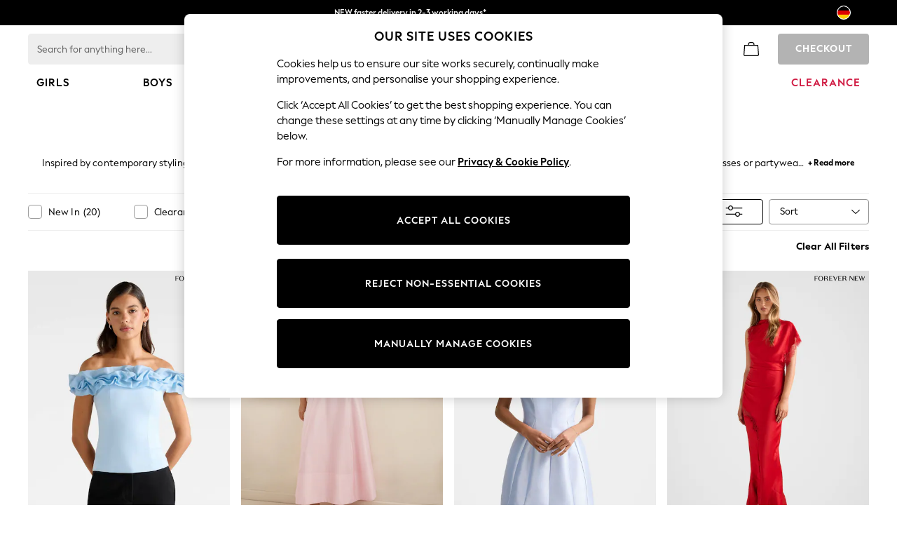

--- FILE ---
content_type: text/html; charset=utf-8
request_url: https://www.next.de/en/shop/brand-forevernew-0
body_size: 82344
content:
<!doctype html><html lang="en-DE" id="platform_modernisation" dir="ltr" data-tp-page="true"><head><meta http-equiv="X-UA-Compatible" content="IE=edge,chrome=1"/><meta name="viewport" content="width=device-width, initial-scale=1.0, maximum-scale=5.0"/><link rel="shortcut icon" href="/static-content/icons/favicon/next.ico" type="image/x-icon"/><link rel="icon" href="/static-content/icons/favicon/next.ico" type="image/x-icon"/>  
    <script>let __v__ = null</script>
    <noscript id="header_version__preload">7.0.3</noscript>
    <noscript id="header_timestamp__preload">1769821583226</noscript>
    <link rel="preload" href="/static-content/ux-fabric/fonts/next-display-700.woff2" as="font" type="font/woff2" crossorigin>
<link rel="preload" href="/static-content/ux-fabric/fonts/next-display-text-400.woff2" as="font" type="font/woff2" crossorigin>
<link rel="preload" href="/static-content/ux-fabric/fonts/next-display-text-700.woff2" as="font" type="font/woff2" crossorigin>
<link rel="preload" href="/static-content/ux-fabric/fonts/next-display-text-800.woff2" as="font" type="font/woff2" crossorigin>
<link rel="preload" href="/static-content/ux-fabric/fonts/next-display-400.woff2" as="font" type="font/woff2" crossorigin>
<link rel="preload" href="/static-content/ux-fabric/fonts/next-display-800.woff2" as="font" type="font/woff2" crossorigin>
    <style id="font-ssr-styles-#platform_modernisation_header" type="text/css">
@font-face {
    font-family: "next-display-700";
    src: url("/static-content/ux-fabric/fonts/next-display-700.woff2") format('woff2');
    font-weight: 700;
}
@font-face {
    font-family: "next-display-text-400";
    src: url("/static-content/ux-fabric/fonts/next-display-text-400.woff2") format('woff2');
    font-weight: 400;
}
@font-face {
    font-family: "next-display-text-700";
    src: url("/static-content/ux-fabric/fonts/next-display-text-700.woff2") format('woff2');
    font-weight: 700;
}
@font-face {
    font-family: "next-display-text-800";
    src: url("/static-content/ux-fabric/fonts/next-display-text-800.woff2") format('woff2');
    font-weight: 800;
}
@font-face {
    font-family: "next-display-400";
    src: url("/static-content/ux-fabric/fonts/next-display-400.woff2") format('woff2');
    font-weight: 400;
}
@font-face {
    font-family: "next-display-800";
    src: url("/static-content/ux-fabric/fonts/next-display-800.woff2") format('woff2');
    font-weight: 800;
}

#platform_modernisation_header {
    font-family: "next-display-text-400", -apple-system, BlinkMacSystemFont, 'Segoe UI', Roboto, Oxygen, Ubuntu, Cantarell, 'Open Sans', 'Helvetica Neue', sans-serif;
}
</style>
    
    <meta name="apple-mobile-web-app-title" content="Next"/>
    <meta name="application-name" content="Next"/>

    
    <link rel="apple-touch-icon-precomposed" sizes="60x60" href="/static-content/icons/header/next/shared/splashicons/ios-notification-60x60.png" /> <link rel="apple-touch-icon-precomposed" sizes="120x120" href="/static-content/icons/header/next/shared/splashicons/ios-iphone-120x120.png" /> <link rel="apple-touch-icon-precomposed" sizes="152x152" href="/static-content/icons/header/next/shared/splashicons/ios-ipad-152x152.png" /> <link rel="apple-touch-icon-precomposed" sizes="167x167" href="/static-content/icons/header/next/shared/splashicons/ios-ipad-pro-167x167.png" /> <link rel="apple-touch-icon-precomposed" sizes="180x180" href="/static-content/icons/header/next/shared/splashicons/ios-iphone-180x180.png" />  
    
    <script> if(!dataLayer) var dataLayer=[] </script> 
    <script name="headerConfigs">
            window.cloudHeader = { ...window.cloudHeader || {}, UCMEnabled: true, cookieConsent: false };
    </script>
    <link rel="preconnect" href="https://xcdn.next.co.uk"/><link rel="preconnect" href="https://static.queue-it.net"/>
    
<script src="/static-content//abtesting-sdk/www-next-de_abplatformconfig.js" type="text/javascript"></script>
<script src="/static-content//abtesting-sdk/abplatform.js" type="text/javascript"></script>

    

<script nomodule type="text/javascript">

console.log("IE11 Closest polyfill loaded")

if (!Element.prototype.matches) {
    Element.prototype.matches =
      Element.prototype.msMatchesSelector ||
      Element.prototype.webkitMatchesSelector;
  }
  
  if (!Element.prototype.closest) {
    Element.prototype.closest = function(s) {
      var el = this;
  
      do {
        if (Element.prototype.matches.call(el, s)) return el;
        el = el.parentElement || el.parentNode;
      } while (el !== null && el.nodeType === 1);
      return null;
    };
  }
  </script>

<script src="/static-content/gtm-sdk/gtm.js" ></script>
<script type="text/javascript"> 

    function getCookieValue (cookieName) {        
        return ('; '+document.cookie).split("; " + cookieName + "=").pop().split(';')[0] || "";
    }

    function getDeviceType () {        
        return getCookieValue("NextDeviceType").toLowerCase() || "desktop"
    }
    if (window.document.querySelector("[data-tp-page='true']") || (window.platmodflags && window.platmodflags.gtmDataLayerEvents) && GoogleAnalyticsNext) {
         GoogleAnalyticsNext.Setup({
            siteLayout: getDeviceType(), 
            siteCountry: "DE", 
            siteLanguage: "en",
            siteUrl: "https://www.next.de/en",
        })
        GoogleAnalyticsNext.TrackSiteDetailsEvent({
            device_type: getDeviceType(),
            site_layout: getDeviceType(),
            site_country: "DE",
            site_language: "en",
            domain_name: "https://www.next.de",
            channel_country: "Germany",
            channel_country_code: "DE",
            channel_currency_code: "EUR",
        }, "https://www.next.de/en")
        GoogleAnalyticsNext.TrackSimpleEvent({isUserConsentFeatureEnabled: "True"})
        GoogleAnalyticsNext.TrackSimpleEvent({isUserConsentDatabaseEnabled: "True"})
    }

</script>

        
        
<script src="https://cdn.cookielaw.org/scripttemplates/otSDKStub.js" type="text/javascript"
        data-document-language="true"
        charset="UTF-8" data-domain-script="9ea8ba59-beb1-44e3-bcc2-b1ffaaa60268">
</script>
<script type="text/javascript">
    function OptanonWrapper() {
        var UCMClosed = document.cookie.indexOf("OptanonAlertBoxClosed") > -1;
        if (UCMClosed && window.subjects["$ COOKIE_POLICY_CLOSE"]) {
            window.subjects["$ COOKIE_POLICY_CLOSE"].next()
        }
    }
</script>

        
        
<script type="text/javascript" src="//static.queue-it.net/script/queueclient.min.js"></script>
<script data-queueit-c="next" type="text/javascript" src="//static.queue-it.net/script/queueconfigloader.js"></script>
     
        <script defer src="/static-content/vendors/react/18.3.1/umd/react.production.min.js"></script>
                    <script defer src="/static-content/vendors/react/18.3.1/umd/react-dom.production.min.js"></script>
                    <script defer nomodule src="/static-content/vendors/core-js/3.18.3/core.min.js"></script>
        <script name="uxFabric">
        window.uxFabric = window.uxFabric || {};
        window.uxFabric["v3-next-header"] = {"primary":{"main":"rgba(0, 0, 0, 1)","dark":"rgba(0, 0, 0, 1)","light":"rgba(51, 51, 51, 1)","contrast":"rgba(255, 255, 255, 1)","shades":{"4p":"rgba(0, 0, 0, 0.04)","8p":"rgba(0, 0, 0, 0.08)","12p":"rgba(0, 0, 0, 0.12)","disabled30p":"rgba(0, 0, 0, 0.3)","50p":"rgba(0, 0, 0, 0.5)"}},"secondary":{"main":"rgba(0, 0, 0, 1)","dark":"rgba(0, 0, 0, 1)","light":"rgba(51, 51, 51, 1)","contrast":"rgba(255, 255, 255, 1)","shades":{"4p":"rgba(0, 0, 0, 0.04)","8p":"rgba(0, 0, 0, 0.08)","12p":"rgba(0, 0, 0, 0.12)","disabled30p":"rgba(0, 0, 0, 0.3)","50p":"rgba(0, 0, 0, 0.5)"}},"text":{"primary":"rgba(0, 0, 0, 1)","secondary":"rgba(97, 97, 97, 1)","disabled":"rgba(179, 179, 179, 1)","contrast":"rgba(255, 255, 255, 1)"},"action":{"default":{"enabled":{"backgroundColor":"rgba(255, 255, 255, 1)","borderColor":"rgba(148, 148, 148, 1)","iconColor":"rgba(0, 0, 0, 1)"},"hovered":{"backgroundColor":"rgba(255, 255, 255, 1)","borderColor":"rgba(66, 66, 66, 1)"},"selected":{"backgroundColor":"rgba(255, 255, 255, 1)","borderColor":"rgba(0, 0, 0, 1)"},"disabled":{"backgroundColor":"rgba(255, 255, 255, 1)","borderColor":"rgba(189, 189, 189, 1)","iconColor":"rgba(179, 179, 179, 1)"},"error":{"backgroundColor":"rgba(255, 255, 255, 1)","borderColor":"rgba(217, 20, 64, 1)","iconColor":"rgba(0, 0, 0, 1)"}},"strong":{"enabled":{"backgroundColor":"rgba(238, 238, 238, 1)","borderColor":"rgba(238, 238, 238, 1)","borderBottomColor":"rgba(238, 238, 238, 1)"},"hovered":{"backgroundColor":"rgba(247, 247, 247, 1)","borderColor":"rgba(238, 238, 238, 1)","borderBottomColor":"rgba(238, 238, 238, 1)"},"selected":{"backgroundColor":"rgba(247, 247, 247, 1)","borderColor":"rgba(238, 238, 238, 1)","borderBottomColor":"rgba(238, 238, 238, 1)"},"disabled":{"backgroundColor":"rgba(255, 255, 255, 1)","borderColor":"rgba(247, 247, 247, 1)","borderBottomColor":"rgba(247, 247, 247, 1)"},"error":{"backgroundColor":"rgba(255, 255, 255, 1)","borderColor":"rgba(217, 20, 64, 1)","iconColor":"rgba(0, 0, 0, 1)","borderBottomColor":"rgba(217, 20, 64, 1)"}}},"grey":{"50":"rgba(250, 250, 250, 1)","100":"rgba(245, 245, 245, 1)","200":"rgba(238, 238, 238, 1)","300":"rgba(224, 224, 224, 1)","400":"rgba(189, 189, 189, 1)","500":"rgba(158, 158, 158, 1)","600":"rgba(117, 117, 117, 1)","700":"rgba(97, 97, 97, 1)","800":"rgba(66, 66, 66, 1)","900":"rgba(33, 33, 33, 1)","white":"rgba(255, 255, 255, 1)","black":"rgba(0, 0, 0, 1)"},"background":{"main":"rgba(247, 247, 247, 1)","paper":"rgba(255, 255, 255, 1)"},"interactive":{"focus":{"default":{"outlineColor":"rgba(29, 137, 221, 1)"}}},"brand":{"clearance":{"default":{"backgroundColor":"rgba(239, 122, 34, 1)","contrastTextColor":"rgba(255, 255, 255, 1)","textColor":"rgba(239, 122, 34, 1)"}},"markdown":{"default":{"backgroundColor":"rgba(45, 5, 150, 1)","contrastTextColor":"rgba(255, 255, 255, 1)","textColor":"rgba(45, 5, 150, 1)"}},"promotion":{"default":{"backgroundColor":"rgba(0, 122, 122, 1)","contrastTextColor":"rgba(255, 255, 255, 1)","iconColor":"rgba(255, 255, 255, 1)","textColor":"rgba(0, 122, 122, 1)"}},"sale":{"default":{"backgroundColor":"rgba(208, 26, 66, 1)","contrastTextColor":"rgba(255, 255, 255, 1)","textColor":"rgba(208, 26, 66, 1)"},"vip":{"enabled":{"backgroundColor":"rgba(111, 26, 108, 1)","contrastTextColor":"rgba(255, 255, 255, 1)","iconColor":"rgba(255, 255, 255, 1)","borderColor":"rgba(111, 26, 108, 1)","textColor":"rgba(111, 26, 108, 1)"},"disabled":{"backgroundColor":"rgba(212, 186, 211, 1)","contrastTextColor":"rgba(255, 255, 255, 1)","iconColor":"rgba(255, 255, 255, 1)","borderColor":"rgba(212, 186, 211, 1)","textColor":"rgba(212, 186, 211, 1)"},"hovered":{"backgroundColor":"rgba(99, 23, 96, 1)","contrastTextColor":"rgba(255, 255, 255, 1)","iconColor":"rgba(255, 255, 255, 1)","borderColor":"rgba(99, 23, 96, 1)","textColor":"rgba(99, 23, 96, 1)"}}},"error":{"default":{"textColor":"rgba(217, 20, 64, 1)"},"stock":{"textColor":"rgba(217, 20, 64, 1)"}},"info":{"default":{"textColor":"rgba(29, 137, 221, 1)"},"stock":{"textColor":"rgba(0, 0, 0, 1)"}},"success":{"default":{"textColor":"rgba(37, 127, 57, 1)"},"stock":{"textColor":"rgba(37, 127, 57, 1)"}},"warning":{"default":{"textColor":"rgba(216, 143, 49, 1)"},"stock":{"textColor":"rgba(216, 143, 49, 1)"}}},"components":{"alert":{"error":{"default":{"backgroundColor":"rgba(253, 243, 245, 1)","borderColor":"rgba(217, 20, 64, 1)","iconColor":"rgba(0, 0, 0, 1)","textColor":"rgba(0, 0, 0, 1)"}},"warning":{"default":{"backgroundColor":"rgba(253, 249, 245, 1)","borderColor":"rgba(216, 143, 49, 1)","iconColor":"rgba(0, 0, 0, 1)","textColor":"rgba(0, 0, 0, 1)"},"signal":{"backgroundColor":"rgba(238, 238, 238, 1)","borderColor":"rgba(238, 238, 238, 1)","iconColor":"rgba(0, 0, 0, 1)","textColor":"rgba(0, 0, 0, 1)"}},"info":{"default":{"backgroundColor":"rgba(244, 249, 253, 1)","borderColor":"rgba(29, 137, 221, 1)","iconColor":"rgba(0, 0, 0, 1)","textColor":"rgba(0, 0, 0, 1)"}},"success":{"default":{"backgroundColor":"rgba(244, 249, 246, 1)","borderColor":"rgba(37, 127, 57, 1)","iconColor":"rgba(0, 0, 0, 1)","textColor":"rgba(0, 0, 0, 1)"}}},"appBar":{"globalBar":{"default":{"backgroundColor":"rgba(0, 0, 0, 1)","borderColor":"rgba(0, 0, 0, 1)","iconColor":"rgba(255, 255, 255, 1)","button":{"outlined":{"secondary":{"enabled":{"backgroundColor":"rgba(0, 0, 0, 0)","borderColor":"rgba(255, 255, 255, 1)","contrastTextColor":"rgba(255, 255, 255, 1)"}},"primary":{"enabled":{"borderColor":"rgba(255, 255, 255, 1)"}}},"contained":{"primary":{"enabled":{"backgroundColor":"rgba(255, 255, 255, 1)","contained":{"primary":{"enabled":{"contrastTextColor":"rgba(0, 0, 0, 1)"}}}}}}},"textColor":"rgba(255, 255, 255, 1)","divider":{"default":{"borderColor":"rgba(158, 158, 158, 1)"}}}},"brandBar":{"default":{"backgroundColor":"rgba(255, 255, 255, 1)","borderColor":"rgba(255, 255, 255, 1)","iconColor":"rgba(0, 0, 0, 1)","textColor":"rgba(0, 0, 0, 1)","tab":{"default":{"active":{"borderColor":"rgba(0, 0, 0, 1)"},"enabled":{"borderColor":"rgba(158, 158, 158, 1)"}}},"button":{"outlined":{"primary":{"enabled":{"borderColor":"rgba(0, 0, 0, 1)"}}}}},"secure":{"borderColor":"rgba(238, 238, 238, 1)"}},"navBar":{"default":{"backgroundColor":"rgba(255, 255, 255, 1)","borderColor":"rgba(255, 255, 255, 0)","iconColor":"rgba(255, 255, 255, 1)","gradientLeft":"linear-gradient(to right, rgba(255, 255, 255, 1), rgba(255, 255, 255, 0))","gradientRight":"linear-gradient(to right, rgba(255, 255, 255, 0), rgba(255, 255, 255, 1))"}},"backToNext":{"default":{"backgroundColor":"rgba(0, 0, 0, 1)","textColor":"rgba(255, 255, 255, 1)","iconColor":"rgba(255, 255, 255, 1)"}}},"avatar":{"root":{"borderColor":"rgba(255, 255, 255, 1)"},"iconAvatar":{"backgroundColor":"rgba(247, 247, 247, 1)","iconColor":"rgba(0, 0, 0, 1)"},"textAvatar":{"backgroundColor":"rgba(247, 247, 247, 1)","textColor":"rgba(0, 0, 0, 1)"}},"backdrop":{"default":{"backgroundColor":"rgba(0, 0, 0, 0.8)"},"paper":{"backgroundColor":"rgba(255, 255, 255, 0.8)"}},"badge":{"primary":{"backgroundColor":"rgba(0, 0, 0, 1)","iconColor":"rgba(255, 255, 255, 1)","textColor":"rgba(255, 255, 255, 1)"},"secondary":{"backgroundColor":"rgba(0, 0, 0, 1)","iconColor":"rgba(255, 255, 255, 1)","textColor":"rgba(255, 255, 255, 1)"},"notification":{"backgroundColor":"rgba(232, 16, 127, 1)","iconColor":"rgba(255, 255, 255, 1)","textColor":"rgba(255, 255, 255, 1)"}},"breadcrumb":{"default":{"backgroundColor":"rgba(247, 247, 247, 1)","borderBottomColor":"rgba(238, 238, 238, 1)","borderTopColor":"rgba(238, 238, 238, 1)","button":{"enabled":{"backgroundColor":"rgba(255, 255, 255, 1)","borderTopColor":"rgba(238, 238, 238, 1)","borderBottomColor":"rgba(238, 238, 238, 1)","borderLeftColor":"rgba(238, 238, 238, 1)","borderRightColor":"rgba(238, 238, 238, 1)","contrastTextColor":"rgba(0, 0, 0, 1)","iconColor":"rgba(0, 0, 0, 1)"},"hovered":{"backgroundColor":"rgba(255, 255, 255, 1)","borderTopColor":"rgba(238, 238, 238, 1)","borderBottomColor":"rgba(238, 238, 238, 1)","borderLeftColor":"rgba(238, 238, 238, 1)","borderRightColor":"rgba(238, 238, 238, 1)","contrastTextColor":"rgba(0, 0, 0, 1)","iconColor":"rgba(0, 0, 0, 1)"}},"gradientLeft":"linear-gradient(to right, rgba(247, 247, 247, 1), rgba(247, 247, 247, 0))","gradientRight":"linear-gradient(to right, rgba(247, 247, 247, 0), rgba(247, 247, 247, 1))"}},"button":{"contained":{"primary":{"enabled":{"contrastTextColor":"rgba(255, 255, 255, 1)","iconColor":"rgba(255, 255, 255, 1)","backgroundColor":"rgba(0, 0, 0, 1)"},"hovered":{"backgroundColor":"rgba(51, 51, 51, 1)","contrastTextColor":"rgba(255, 255, 255, 1)","iconColor":"rgba(255, 255, 255, 1)"},"disabled":{"backgroundColor":"rgba(179, 179, 179, 1)","contrastTextColor":"rgba(255, 255, 255, 1)","iconColor":"rgba(255, 255, 255, 1)"}},"secondary":{"enabled":{"backgroundColor":"rgba(0, 0, 0, 1)","contrastTextColor":"rgba(255, 255, 255, 1)","iconColor":"rgba(255, 255, 255, 1)"},"hovered":{"backgroundColor":"rgba(51, 51, 51, 1)","contrastTextColor":"rgba(255, 255, 255, 1)","iconColor":"rgba(255, 255, 255, 1)"},"disabled":{"backgroundColor":"rgba(179, 179, 179, 1)","contrastTextColor":"rgba(255, 255, 255, 1)","iconColor":"rgba(255, 255, 255, 1)"}}},"outlined":{"primary":{"enabled":{"backgroundColor":"rgba(255, 255, 255, 1)","borderColor":"rgba(0, 0, 0, 1)","contrastTextColor":"rgba(0, 0, 0, 1)","iconColor":"rgba(0, 0, 0, 1)"},"hovered":{"backgroundColor":"rgba(255, 255, 255, 1)","borderColor":"rgba(51, 51, 51, 1)","contrastTextColor":"rgba(51, 51, 51, 1)","iconColor":"rgba(51, 51, 51, 1)"},"disabled":{"backgroundColor":"rgba(255, 255, 255, 1)","borderColor":"rgba(179, 179, 179, 1)","contrastTextColor":"rgba(179, 179, 179, 1)","iconColor":"rgba(179, 179, 179, 1)"}},"secondary":{"enabled":{"backgroundColor":"rgba(255, 255, 255, 1)","borderColor":"rgba(0, 0, 0, 1)","contrastTextColor":"rgba(0, 0, 0, 1)","iconColor":"rgba(0, 0, 0, 1)"},"hovered":{"backgroundColor":"rgba(255, 255, 255, 1)","borderColor":"rgba(51, 51, 51, 1)","contrastTextColor":"rgba(51, 51, 51, 1)","iconColor":"rgba(51, 51, 51, 1)"},"disabled":{"backgroundColor":"rgba(255, 255, 255, 1)","borderColor":"rgba(179, 179, 179, 1)","contrastTextColor":"rgba(179, 179, 179, 1)","iconColor":"rgba(179, 179, 179, 1)"}}},"unstyled":{"primary":{"enabled":{"contrastTextColor":"rgba(0, 0, 0, 1)","iconColor":"rgba(0, 0, 0, 1)"},"hovered":{"contrastTextColor":"rgba(51, 51, 51, 1)","iconColor":"rgba(51, 51, 51, 1)"},"disabled":{"contrastTextColor":"rgba(179, 179, 179, 1)","iconColor":"rgba(179, 179, 179, 1)"}},"secondary":{"enabled":{"contrastTextColor":"rgba(0, 0, 0, 1)","iconColor":"rgba(0, 0, 0, 1)"},"hovered":{"contrastTextColor":"rgba(51, 51, 51, 1)","iconColor":"rgba(51, 51, 51, 1)"},"disabled":{"contrastTextColor":"rgba(179, 179, 179, 1)","iconColor":"rgba(179, 179, 179, 1)"}}}},"buttonGroup":{"default":{"borderBottomColor":"rgba(238, 238, 238, 1)","borderTopColor":"rgba(238, 238, 238, 1)","borderColor":"rgba(238, 238, 238, 1)"}},"card":{"cardHeader":{"default":{"backgroundColor":"rgba(247, 247, 247, 1)","borderColor":"rgba(238, 238, 238, 1)","textColor":"rgba(0, 0, 0, 1)","iconColor":"rgba(0, 0, 0, 1)"}},"cardActions":{"default":{"backgroundColor":"rgba(247, 247, 247, 1)","borderColor":"rgba(238, 238, 238, 1)"}},"cardContent":{"default":{"backgroundColor":"rgba(255, 255, 255, 1)","borderColor":"rgba(217, 217, 217, 1)"}}},"checkbox":{"default":{"unselected":{"enabled":{"backgroundColor":"rgba(255, 255, 255, 1)","borderColor":"rgba(146, 146, 146, 1)"},"hovered":{"backgroundColor":"rgba(255, 255, 255, 1)","borderColor":"rgba(0, 0, 0, 1)"},"disabled":{"backgroundColor":"rgba(247, 247, 247, 1)","borderColor":"rgba(189, 189, 189, 1)"}},"selected":{"enabled":{"backgroundColor":"rgba(255, 255, 255, 1)","borderColor":"rgba(0, 0, 0, 1)"},"hovered":{"backgroundColor":"rgba(255, 255, 255, 1)","borderColor":"rgba(51, 51, 51, 1)"},"disabled":{"backgroundColor":"rgba(247, 247, 247, 1)","borderColor":"rgba(189, 189, 189, 1)"}},"checkmark":{"enabled":{"iconColor":"rgba(0, 0, 0, 1)"},"disabled":{"iconColor":"rgba(189, 189, 189, 1)"}}}},"chip":{"filled":{"default":{"enabled":{"backgroundColor":"rgba(247, 247, 247, 1)","contrastTextColor":"rgba(0, 0, 0, 1)","iconColor":"rgba(0, 0, 0, 1)"},"hovered":{"backgroundColor":"rgba(234, 234, 234, 1)","contrastTextColor":"rgba(0, 0, 0, 1)","iconColor":"rgba(0, 0, 0, 1)"},"disabled":{"backgroundColor":"rgba(247, 247, 247, 1)","contrastTextColor":"rgba(179, 179, 179, 1)","iconColor":"rgba(179, 179, 179, 1)"}},"attribute":{"enabled":{"backgroundColor":"rgba(255, 255, 255, 1)","contrastTextColor":"rgba(0, 0, 0, 1)"}}},"outlined":{"default":{"enabled":{"backgroundColor":"rgba(255, 255, 255, 1)","borderColor":"rgba(148, 148, 148, 1)","contrastTextColor":"rgba(0, 0, 0, 1)","iconColor":"rgba(0, 0, 0, 1)"},"hovered":{"backgroundColor":"rgba(247, 247, 247, 1)","borderColor":"rgba(66, 66, 66, 1)","contrastTextColor":"rgba(0, 0, 0, 1)","iconColor":"rgba(0, 0, 0, 1)"},"disabled":{"backgroundColor":"rgba(255, 255, 255, 1)","borderColor":"rgba(179, 179, 179, 1)","contrastTextColor":"rgba(179, 179, 179, 1)","iconColor":"rgba(179, 179, 179, 1)"}}}},"dialog":{"dialogHeader":{"default":{"backgroundColor":"rgba(247, 247, 247, 1)","borderBottomColor":"rgba(238, 238, 238, 0)","borderColor":"rgba(238, 238, 238, 1)","textColor":"rgba(0, 0, 0, 1)","iconColor":"rgba(0, 0, 0, 1)"}},"dialogContent":{"default":{"backgroundColor":"rgba(255, 255, 255, 1)","borderColor":"rgba(238, 238, 238, 1)","textColor":"rgba(0, 0, 0, 1)"}},"dialogActions":{"default":{"backgroundColor":"rgba(247, 247, 247, 1)","borderColor":"rgba(238, 238, 238, 1)","borderTopColor":"rgba(238, 238, 238, 0)","textColor":"rgba(0, 0, 0, 1)"}}},"divider":{"default":{"borderColor":"rgba(238, 238, 238, 1)"},"strong":{"borderColor":"rgba(148, 148, 148, 1)"}},"drawer":{"default":{"iconColor":"rgba(255, 255, 255, 1)"}},"floatingActionButton":{"default":{"enabled":{"backgroundColor":"rgba(0, 0, 0, 1)","iconColor":"rgba(255, 255, 255, 1)"},"focused":{"backgroundColor":"rgba(0, 0, 0, 1)","iconColor":"rgba(255, 255, 255, 1)"},"hovered":{"backgroundColor":"rgba(51, 51, 51, 1)","iconColor":"rgba(255, 255, 255, 1)"}}},"footer":{"default":{"backgroundColor":"rgba(0, 0, 0, 1)","action":{"default":{"enabled":{"iconColor":"rgba(255, 255, 255, 1)"}}},"link":{"primary":{"enabled":{"textColor":"rgba(255, 255, 255, 1)"},"hovered":{"textColor":"rgba(255, 255, 255, 1)"}},"inherit":{"enabled":{"textColor":"rgba(255, 255, 255, 1)"},"hovered":{"textColor":"rgba(255, 255, 255, 1)"}}},"text":{"primary":"rgba(255, 255, 255, 1)","secondary":"rgba(255, 255, 255, 1)"},"divider":{"default":{"borderColor":"rgba(51, 51, 51, 1)"}}}},"imageCarousel":{"gallery":{"enabled":{"borderColor":"rgba(238, 238, 238, 1)"}},"default":{"button":{"contained":{"addToBag":{"enabled":{"backgroundColor":"rgba(0, 0, 0, 1)","textColor":"rgba(255, 255, 255, 1)","iconColor":"rgba(255, 255, 255, 1)"},"hovered":{"backgroundColor":"rgba(51, 51, 51, 1)","textColor":"rgba(255, 255, 255, 1)","iconColor":"rgba(255, 255, 255, 1)"},"disabled":{"backgroundColor":"rgba(179, 179, 179, 1)","textColor":"rgba(255, 255, 255, 1)","iconColor":"rgba(255, 255, 255, 1)"}}},"outlined":{"enlarge":{"enabled":{"backgroundColor":"rgba(255, 255, 255, 0.8)","borderColor":"rgba(255, 255, 255, 0.8)","iconColor":"rgba(0, 0, 0, 1)"},"hovered":{"backgroundColor":"rgba(255, 255, 255, 0.8)","borderColor":"rgba(255, 255, 255, 0.8)","iconColor":"rgba(0, 0, 0, 1)"},"disabled":{"backgroundColor":"rgba(255, 255, 255, 0.8)","borderColor":"rgba(255, 255, 255, 0.8)","iconColor":"rgba(179, 179, 179, 1)"}},"favourite":{"enabled":{"backgroundColor":"rgba(255, 255, 255, 1)","borderColor":"rgba(148, 148, 148, 1)","iconColor":"rgba(0, 0, 0, 1)"},"hovered":{"backgroundColor":"rgba(255, 255, 255, 1)","borderColor":"rgba(0, 0, 0, 1)","iconColor":"rgba(0, 0, 0, 1)"},"disabled":{"backgroundColor":"rgba(255, 255, 255, 1)","borderColor":"rgba(189, 189, 189, 1)","iconColor":"rgba(179, 179, 179, 1)"}},"navigation":{"enabled":{"backgroundColor":"rgba(234, 234, 234, 0.5)","borderColor":"rgba(234, 234, 234, 0)","iconColor":"rgba(0, 0, 0, 1)"},"hovered":{"backgroundColor":"rgba(234, 234, 234, 0.5)","borderColor":"rgba(234, 234, 234, 0)","iconColor":"rgba(0, 0, 0, 1)"},"disabled":{"backgroundColor":"rgba(234, 234, 234, 0.5)","borderColor":"rgba(234, 234, 234, 0)","iconColor":"rgba(179, 179, 179, 1)"}},"video":{"enabled":{"backgroundColor":"rgba(255, 255, 255, 1)","borderColor":"rgba(148, 148, 148, 1)","iconColor":"rgba(0, 0, 0, 1)"},"hovered":{"backgroundColor":"rgba(255, 255, 255, 1)","borderColor":"rgba(0, 0, 0, 1)","iconColor":"rgba(0, 0, 0, 1)"},"disabled":{"backgroundColor":"rgba(255, 255, 255, 1)","borderColor":"rgba(189, 189, 189, 1)","iconColor":"rgba(0, 0, 0, 1)"}}}}}},"link":{"primary":{"enabled":{"textColor":"rgba(0, 0, 0, 1)"},"hovered":{"textColor":"rgba(51, 51, 51, 1)"}},"inherit":{"enabled":{"textColor":"rgba(0, 0, 0, 1)"},"hovered":{"textColor":"rgba(0, 0, 0, 1)"}},"contrast":{"enabled":{"textColor":"rgba(255, 255, 255, 1)"},"hovered":{"textColor":"rgba(255, 255, 255, 1)"}}},"menu":{"default":{"root":{"backgroundColor":"rgba(255, 255, 255, 1)","borderColor":"rgba(222, 222, 222, 1)"},"enabled":{"textColor":"rgba(0, 0, 0, 1)"},"disabled":{"textColor":"rgba(179, 179, 179, 1)"},"hovered":{"backgroundColor":"rgba(102, 102, 102, 1)","textColor":"rgba(255, 255, 255, 1)"},"selected":{"backgroundColor":"rgba(102, 102, 102, 1)","textColor":"rgba(255, 255, 255, 1)"}},"megaMenu":{"default":{"backgroundColor":"rgba(255, 255, 255, 1)","textColor":"rgba(0, 0, 0, 1)"},"mission":{"backgroundColor":"rgba(255, 255, 255, 1)","textColor":"rgba(0, 0, 0, 1)"},"gutter":{"backgroundColor":"rgba(255, 255, 255, 1)"},"navigationList":{"default":{"divider":{"default":{"borderColor":"rgba(238, 238, 238, 1)"}}},"quickLinks":{"backgroundColor":"rgba(255, 255, 255, 1)","divider":{"default":{"borderColor":"rgba(238, 238, 238, 1)"}}}}},"searchMenu":{"default":{"backgroundColor":"rgba(255, 255, 255, 1)","borderColor":"rgba(158, 158, 158, 1)"},"enriched":{"backgroundColor":"rgba(255, 255, 255, 1)"}}},"pagination":{"imageCarousel":{"root":{"backgroundColor":"rgba(255, 255, 255, 0)","borderColor":"rgba(158, 158, 158, 0)"},"enabled":{"backgroundColor":"rgba(255, 255, 255, 1)","borderColor":"rgba(158, 158, 158, 1)","iconColor":"rgba(0, 0, 0, 1)"},"active":{"borderColor":"rgba(0, 0, 0, 1)","backgroundColor":"rgba(0, 0, 0, 1)","iconColor":"rgba(255, 255, 255, 1)"}},"thumbnailCarousel":{"root":{"backgroundColor":"rgba(255, 255, 255, 0.4)","borderColor":"rgba(238, 238, 238, 1)"},"enabled":{"borderColor":"rgba(0, 0, 0, 0)"},"hovered":{"borderColor":"rgba(0, 0, 0, 1)"},"active":{"borderColor":"rgba(0, 0, 0, 1)"}}},"pill":{"date":{"active":{"backgroundColor":"rgba(0, 0, 0, 1)","borderColor":"rgba(0, 0, 0, 1)","textColor":"rgba(255, 255, 255, 1)"},"current":{"backgroundColor":"rgba(255, 255, 255, 0)","borderColor":"rgba(148, 148, 148, 1)","textColor":"rgba(0, 0, 0, 1)"},"disabled":{"backgroundColor":"rgba(247, 247, 247, 0)","borderColor":"rgba(234, 234, 234, 0)","textColor":"rgba(179, 179, 179, 1)"},"enabled":{"backgroundColor":"rgba(255, 255, 255, 0)","borderColor":"rgba(148, 148, 148, 0)","textColor":"rgba(0, 0, 0, 1)"},"hovered":{"backgroundColor":"rgba(255, 255, 255, 0)","borderColor":"rgba(66, 66, 66, 1)","textColor":"rgba(0, 0, 0, 1)"}},"default":{"active":{"backgroundColor":"rgba(255, 255, 255, 1)","borderColor":"rgba(0, 0, 0, 1)","textColor":"rgba(0, 0, 0, 1)"},"disabled":{"backgroundColor":"rgba(247, 247, 247, 1)","borderColor":"rgba(234, 234, 234, 1)","highlightColor1":"rgba(234, 234, 234, 1)","highlightColor2":"rgba(234, 234, 234, 0)","textColor":"rgba(113, 113, 113, 1)"},"disabledActive":{"backgroundColor":"rgba(247, 247, 247, 1)","borderColor":"rgba(0, 0, 0, 1)","highlightColor1":"rgba(234, 234, 234, 1)","highlightColor2":"rgba(234, 234, 234, 0)","textColor":"rgba(113, 113, 113, 1)"},"enabled":{"backgroundColor":"rgba(255, 255, 255, 1)","borderColor":"rgba(148, 148, 148, 1)","textColor":"rgba(0, 0, 0, 1)"},"hovered":{"backgroundColor":"rgba(255, 255, 255, 1)","borderColor":"rgba(66, 66, 66, 1)","textColor":"rgba(0, 0, 0, 1)"}},"image":{"root":{"button":{"enabled":{"backgroundColor":"rgba(247, 247, 247, 1)","borderColor":"rgba(238, 238, 238, 1)","textColor":"rgba(0, 0, 0, 1)"},"hovered":{"backgroundColor":"rgba(247, 247, 247, 1)","borderColor":"rgba(66, 66, 66, 1)","textColor":"rgba(0, 0, 0, 1)"}},"hovered":{"backgroundColor":"rgba(247, 247, 247, 1)"}},"active":{"backgroundColor":"rgba(255, 255, 255, 1)","borderColor":"rgba(0, 0, 0, 1)","textColor":"rgba(0, 0, 0, 1)"},"disabled":{"backgroundColor":"rgba(247, 247, 247, 1)","borderColor":"rgba(234, 234, 234, 1)","highlightColor1":"rgba(234, 234, 234, 1)","highlightColor2":"rgba(0, 0, 0, 0)","textColor":"rgba(113, 113, 113, 1)"},"disabledActive":{"backgroundColor":"rgba(247, 247, 247, 1)","borderColor":"rgba(0, 0, 0, 1)","highlightColor1":"rgba(234, 234, 234, 1)","highlightColor2":"rgba(0, 0, 0, 0)","textColor":"rgba(113, 113, 113, 1)"},"enabled":{"backgroundColor":"rgba(255, 255, 255, 1)","borderColor":"rgba(148, 148, 148, 1)","textColor":"rgba(0, 0, 0, 1)"},"hovered":{"backgroundColor":"rgba(255, 255, 255, 1)","borderColor":"rgba(66, 66, 66, 1)","textColor":"rgba(0, 0, 0, 1)"}}},"progress":{"circular":{"default":{"highlightColor":"rgba(0, 0, 0, 1)"}},"linear":{"reviews":{"root":{"backgroundColor":"rgba(247, 247, 247, 1)"},"enabled":{"backgroundColor":"rgba(255, 255, 255, 1)","highlightColor":"rgba(0, 0, 0, 1)"},"hovered":{"backgroundColor":"rgba(255, 255, 255, 1)","highlightColor":"rgba(51, 51, 51, 1)"},"disabled":{"backgroundColor":"rgba(255, 255, 255, 1)"}}}},"radio":{"default":{"unselected":{"enabled":{"backgroundColor":"rgba(255, 255, 255, 1)","borderColor":"rgba(146, 146, 146, 1)"},"hovered":{"backgroundColor":"rgba(255, 255, 255, 1)","borderColor":"rgba(0, 0, 0, 1)"},"disabled":{"backgroundColor":"rgba(247, 247, 247, 1)","borderColor":"rgba(189, 189, 189, 1)"}},"selected":{"enabled":{"backgroundColor":"rgba(255, 255, 255, 1)","borderColor":"rgba(0, 0, 0, 1)"},"hovered":{"backgroundColor":"rgba(255, 255, 255, 1)","borderColor":"rgba(51, 51, 51, 1)"},"disabled":{"backgroundColor":"rgba(247, 247, 247, 1)","borderColor":"rgba(189, 189, 189, 1)"}},"checkmark":{"enabled":{"iconColor":"rgba(0, 0, 0, 1)"},"disabled":{"iconColor":"rgba(189, 189, 189, 1)"}}}},"rating":{"default":{"enabled":{"backgroundColor":"rgba(0, 0, 0, 1)"},"hovered":{"backgroundColor":"rgba(66, 66, 66, 1)"},"disabled":{"backgroundColor":"rgba(224, 224, 224, 1)"}}},"ribbon":{"default":{"root":{"button":{"outlined":{"navigation":{"hovered":{"backgroundColor":"rgba(255, 255, 255, 1)","borderColor":"rgba(234, 234, 234, 0)","iconColor":"rgba(0, 0, 0, 1)"},"enabled":{"iconColor":"rgba(0, 0, 0, 1)","backgroundColor":"rgba(255, 255, 255, 1)","borderColor":"rgba(234, 234, 234, 0)"}}}}},"enabled":{"borderColor":"rgba(234, 234, 234, 1)"}},"recentlyViewed":{"root":{"borderColor":"rgba(238, 238, 238, 1)","chip":{"outlined":{"timestamp":{"enabled":{"borderColor":"rgba(238, 238, 238, 1)","backgroundColor":"rgba(247, 247, 247, 1)","textColor":"rgba(0, 0, 0, 1)"}}}}},"enabled":{"borderColor":"rgba(234, 234, 234, 1)","chip":{"outlined":{"bag":{"enabled":{"backgroundColor":"rgba(0, 0, 0, 1)","borderColor":"rgba(0, 0, 0, 1)","textColor":"rgba(255, 255, 255, 1)"}}}}}}},"searchBanner":{"default":{"banner":{"root":{"backgroundColor":"rgba(255, 255, 255, 1)"},"copyText":{"textColor":"rgba(0, 0, 0, 1)","link":{"primary":{"enabled":{"contrastTextColor":"rgba(0, 0, 0, 1)"},"hovered":{"contrastTextColor":"rgba(51, 51, 51, 1)"}}}},"chips":{"outlined":{"enabled":{"backgroundColor":"rgba(255, 255, 255, 1)","borderColor":"rgba(148, 148, 148, 1)","contrastTextColor":"rgba(0, 0, 0, 1)"},"hovered":{"backgroundColor":"rgba(247, 247, 247, 1)","borderColor":"rgba(0, 0, 0, 1)","contrastTextColor":"rgba(0, 0, 0, 1)"}}},"imageChips":{"backgroundColor":"rgba(247, 247, 247, 1)","textColor":"rgba(0, 0, 0, 1)","enabled":{"borderColor":"rgba(148, 148, 148, 1)"},"hovered":{"borderColor":"rgba(66, 66, 66, 1)"}}},"stripBanner":{"backgroundColor":"rgba(254, 208, 61, 1)","borderColor":"rgba(224, 224, 224, 0)","button":{"backgroundColor":"rgba(255, 255, 255, 1)","borderColor":"rgba(0, 0, 0, 1)","contrastTextColor":"rgba(0, 0, 0, 1)"},"typography":{"textColor":"rgba(0, 0, 0, 1)"}}}},"skeleton":{"default":{"backgroundColor":"rgba(245, 245, 245, 1)"}},"tab":{"default":{"root":{"borderColor":"rgba(0, 0, 0, 1)"},"enabled":{"backgroundColor":"rgba(255, 255, 255, 1)","borderBottomColor":"rgba(0, 0, 0, 1)","borderColor":"rgba(158, 158, 158, 1)","textColor":"rgba(0, 0, 0, 1)"},"hovered":{"backgroundColor":"rgba(247, 247, 247, 1)","borderBottomColor":"rgba(0, 0, 0, 1)","borderColor":"rgba(158, 158, 158, 1)","textColor":"rgba(0, 0, 0, 1)"},"active":{"backgroundColor":"rgba(255, 255, 255, 1)","borderBottomColor":"rgba(255, 255, 255, 1)","borderColor":"rgba(0, 0, 0, 1)","highlightColor":"rgba(0, 0, 0, 1)","textColor":"rgba(0, 0, 0, 1)"},"disabled":{"backgroundColor":"rgba(247, 247, 247, 1)","borderBottomColor":"rgba(0, 0, 0, 1)","borderColor":"rgba(158, 158, 158, 1)","highlightColor":"rgba(158, 158, 158, 1)","textColor":"rgba(179, 179, 179, 1)"}},"nav":{"default":{"enabled":{"backgroundColor":"rgba(0, 0, 0, 0)","textColor":"rgba(0, 0, 0, 1)"},"active":{"backgroundColor":"rgba(255, 255, 255, 1)","textColor":"rgba(0, 0, 0, 1)","highlightColor":"rgba(0, 0, 0, 1)"}},"sale":{"enabled":{"textColor":"rgba(0, 0, 0, 1)"},"active":{"textColor":"rgba(0, 0, 0, 1)"}},"clearance":{"enabled":{"textColor":"rgba(0, 0, 0, 1)"},"active":{"textColor":"rgba(0, 0, 0, 1)"}}}},"table":{"default":{"enabled":{"root":{"backgroundColor":"rgba(255, 255, 255, 1)","borderColor":"rgba(234, 234, 234, 1)"},"cellHeader":{"backgroundColor":"rgba(247, 247, 247, 1)","borderColor":"rgba(234, 234, 234, 1)","borderBottomColor":"rgba(158, 158, 158, 1)","textColor":"rgba(0, 0, 0, 1)"},"cellBodyOdd":{"backgroundColor":"rgba(255, 255, 255, 1)","borderColor":"rgba(234, 234, 234, 1)","borderBottomColor":"rgba(234, 234, 234, 1)","textColor":"rgba(0, 0, 0, 1)"},"cellBodyEven":{"backgroundColor":"rgba(247, 247, 247, 1)","borderColor":"rgba(234, 234, 234, 1)","borderBottomColor":"rgba(234, 234, 234, 1)","textColor":"rgba(0, 0, 0, 1)"}}}},"toggleButton":{"selected":{"default":{"backgroundColor":"rgba(237, 239, 238, 1)","borderColor":"rgba(0, 0, 0, 1)"}}},"tooltip":{"default":{"backgroundColor":"rgba(255, 255, 255, 1)","borderColor":"rgba(238, 238, 238, 1)","textColor":"rgba(0, 0, 0, 1)"}}},"global":{"h1":{"fontFamily":"next-display-700","fontWeight":700,"textTransform":"uppercase","textDecoration":"none","fontSize":"1.125rem","letterSpacing":1,"lineHeight":1.5},"h2":{"fontFamily":"next-display-700","fontWeight":700,"textTransform":"none","textDecoration":"none","fontSize":"1rem","letterSpacing":0,"lineHeight":1.5},"h3":{"fontFamily":"next-display-700","fontWeight":700,"textTransform":"none","textDecoration":"none","fontSize":"0.9375rem","letterSpacing":0,"lineHeight":1.5},"h4":{"fontFamily":"next-display-700","fontWeight":700,"textTransform":"none","textDecoration":"none","fontSize":"0.875rem","letterSpacing":0,"lineHeight":1.5},"h5":{"fontFamily":"next-display-700","fontWeight":700,"textTransform":"none","textDecoration":"none","fontSize":"0.8125rem","letterSpacing":0,"lineHeight":1.5},"h6":{"fontFamily":"next-display-700","fontWeight":700,"textTransform":"none","textDecoration":"none","fontSize":"0.75rem","letterSpacing":0,"lineHeight":1.5},"body1":{"fontFamily":"next-display-text-400","fontWeight":400,"textTransform":"none","textDecoration":"none","fontSize":"0.875rem","letterSpacing":0,"lineHeight":1.5},"body2":{"fontFamily":"next-display-text-400","fontWeight":400,"textTransform":"none","textDecoration":"none","fontSize":"0.75rem","letterSpacing":0,"lineHeight":1.5},"body3":{"fontFamily":"next-display-text-700","fontWeight":700,"textTransform":"none","textDecoration":"none","fontSize":"0.875rem","letterSpacing":0,"lineHeight":1.5},"body4":{"fontFamily":"next-display-text-700","fontWeight":700,"textTransform":"none","textDecoration":"none","fontSize":"0.75rem","letterSpacing":0,"lineHeight":1.5},"body5":{"fontFamily":"next-display-text-800","fontWeight":800,"textTransform":"none","textDecoration":"none","fontSize":"0.875rem","letterSpacing":0,"lineHeight":1.5},"body6":{"fontFamily":"next-display-text-800","fontWeight":800,"textTransform":"none","textDecoration":"none","fontSize":"0.75rem","letterSpacing":0,"lineHeight":1.5},"subtitle1":{"fontFamily":"next-display-700","fontWeight":700,"textTransform":"none","textDecoration":"none","fontSize":"1rem","letterSpacing":0,"lineHeight":1.5},"subtitle2":{"fontFamily":"next-display-700","fontWeight":700,"textTransform":"none","textDecoration":"none","fontSize":"0.875rem","letterSpacing":0,"lineHeight":1.5},"overline":{"fontFamily":"next-display-400","fontWeight":400,"textTransform":"uppercase","textDecoration":"none","fontSize":"0.75rem","letterSpacing":1,"lineHeight":1.5},"caption":{"fontFamily":"next-display-400","fontWeight":400,"textTransform":"none","textDecoration":"none","fontSize":"0.75rem","letterSpacing":0,"lineHeight":1.5}},"component":{"buttonLarge":{"fontFamily":"next-display-800","fontWeight":800,"textTransform":"uppercase","textDecoration":"none","fontSize":"0.875rem","letterSpacing":1,"lineHeight":1.5},"buttonMedium":{"fontFamily":"next-display-800","fontWeight":800,"textTransform":"uppercase","textDecoration":"none","fontSize":"0.875rem","letterSpacing":1,"lineHeight":1.5},"buttonSmall":{"fontFamily":"next-display-800","fontWeight":800,"textTransform":"uppercase","textDecoration":"none","fontSize":"0.75rem","letterSpacing":1,"lineHeight":1.5},"inputLabel1":{"fontFamily":"next-display-text-400","fontWeight":400,"textTransform":"none","textDecoration":"none","fontSize":"0.875rem","letterSpacing":0,"lineHeight":1.5},"inputLabel2":{"fontFamily":"next-display-text-700","fontWeight":700,"textTransform":"none","textDecoration":"none","fontSize":"0.75rem","letterSpacing":0,"lineHeight":1.5},"inputText":{"fontFamily":"next-display-text-400","fontWeight":400,"textTransform":"none","textDecoration":"none","fontSize":"0.875rem","letterSpacing":0,"lineHeight":1.5},"menuItem":{"fontFamily":"next-display-text-400","fontWeight":400,"textTransform":"none","textDecoration":"none","fontSize":"0.875rem","letterSpacing":0,"lineHeight":1.5},"menuItemDense":{"fontFamily":"next-display-text-400","fontWeight":400,"textTransform":"none","textDecoration":"none","fontSize":"0.875rem","letterSpacing":0,"lineHeight":1.5},"pillLabel1":{"fontFamily":"next-display-text-400","fontWeight":400,"textTransform":"none","textDecoration":"none","fontSize":"0.875rem","letterSpacing":0,"lineHeight":1.5},"pillLabel2":{"fontFamily":"next-display-text-700","fontWeight":700,"textTransform":"none","textDecoration":"none","fontSize":"0.875rem","letterSpacing":0,"lineHeight":1.5},"tabText1":{"fontFamily":"next-display-text-400","fontWeight":400,"textTransform":"none","textDecoration":"none","fontSize":"0.875rem","letterSpacing":0,"lineHeight":1.5},"tabText2":{"fontFamily":"next-display-text-700","fontWeight":700,"textTransform":"none","textDecoration":"none","fontSize":"0.875rem","letterSpacing":0,"lineHeight":1.5},"tabTextNav":{"fontFamily":"next-display-700","fontWeight":700,"textTransform":"uppercase","textDecoration":"none","fontSize":"0.9375rem","letterSpacing":1,"lineHeight":1.5},"chip":{"fontFamily":"next-display-text-400","fontWeight":400,"textTransform":"none","textDecoration":"none","fontSize":"0.8125rem","letterSpacing":0,"lineHeight":1.5},"chipLabel2":{"fontFamily":"next-display-text-700","fontWeight":700,"textTransform":"none","textDecoration":"none","fontSize":"0.6875rem","letterSpacing":0,"lineHeight":1.5},"helperText":{"fontFamily":"next-display-text-400","fontWeight":400,"textTransform":"none","textDecoration":"none","fontSize":"0.75rem","letterSpacing":0,"lineHeight":1.5},"badgeLabel":{"fontFamily":"next-display-text-700","fontWeight":700,"textTransform":"none","textDecoration":"none","fontSize":"0.625rem","letterSpacing":0,"lineHeight":1.5},"tooltip":{"fontFamily":"next-display-text-700","fontWeight":700,"textTransform":"none","textDecoration":"none","fontSize":"0.625rem","letterSpacing":0,"lineHeight":1.5},"listItemSubtitle1":{"fontFamily":"next-display-text-700","fontWeight":700,"textTransform":"none","textDecoration":"none","fontSize":"0.875rem","letterSpacing":0,"lineHeight":1.5},"listItemSubtitle2":{"fontFamily":"next-display-text-700","fontWeight":700,"textTransform":"none","textDecoration":"none","fontSize":"0.75rem","letterSpacing":0,"lineHeight":1.5},"listItemDescription":{"fontFamily":"next-display-text-400","fontWeight":400,"textTransform":"none","textDecoration":"none","fontSize":"0.75rem","letterSpacing":0,"lineHeight":1.5},"avatarInitials":{"fontFamily":"next-display-text-400","fontWeight":400,"textTransform":"none","textDecoration":"none","fontSize":"1.25rem","letterSpacing":0,"lineHeight":1},"searchListItemLabel":{"fontFamily":"next-display-text-700","fontWeight":700,"textTransform":"none","textDecoration":"none","fontSize":"0.75rem","letterSpacing":0,"lineHeight":1.5}},"elevation":{"header":"0rem 0.3125rem 0.3125rem -0.1875rem rgba(0, 0, 0, 0), 0rem 0.5rem 0.625rem 0.0625rem rgba(0, 0, 0, 0), 0rem 0.1875rem 0.875rem 0.125rem rgba(0, 0, 0, 0)","popover":"0rem 0.3125rem 0.3125rem -0.1875rem rgba(0, 0, 0, 0.2), 0rem 0.5rem 0.625rem 0.0625rem rgba(0, 0, 0, 0.14), 0rem 0.1875rem 0.875rem 0.125rem rgba(0, 0, 0, 0.12)","floatingActionButton":"0rem 0.3125rem 0.3125rem -0.1875rem rgba(0, 0, 0, 0.2), 0rem 0.5rem 0.625rem 0.0625rem rgba(0, 0, 0, 0.14), 0rem 0.1875rem 0.875rem 0.125rem rgba(0, 0, 0, 0.12)","menu":"0rem 0.3125rem 0.3125rem -0.1875rem rgba(0, 0, 0, 0.2), 0rem 0.5rem 0.625rem 0.0625rem rgba(0, 0, 0, 0.14), 0rem 0.1875rem 0.875rem 0.125rem rgba(0, 0, 0, 0.12)","tooltip":"0rem 0.3125rem 0.3125rem -0.1875rem rgba(0, 0, 0, 0.2), 0rem 0.5rem 0.625rem 0.0625rem rgba(0, 0, 0, 0.14), 0rem 0.1875rem 0.875rem 0.125rem rgba(0, 0, 0, 0.12)"},"shape":{"global":{"button":{"small":{"borderRadius":"4px"},"medium":{"borderRadius":"4px"},"large":{"borderRadius":"4px"}},"iconButton":{"medium":{"borderRadius":"18px"},"large":{"borderRadius":"22px"}},"select":{"medium":{"borderRadius":"4px"},"large":{"borderRadius":"4px"}},"menu":{"default":{"borderRadius":"8px"}},"textArea":{"medium":{"borderRadius":"4px"},"large":{"borderRadius":"4px"}},"textField":{"medium":{"borderRadius":"4px"},"large":{"borderRadius":"4px"}},"toggleButton":{"medium":{"borderRadius":"4px"},"large":{"borderRadius":"4px"}},"fitPill":{"medium":{"borderRadius":"4px"},"large":{"borderRadius":"4px"}},"colorPill":{"medium":{"borderRadius":"4px"},"large":{"borderRadius":"4px"}},"sizePill":{"medium":{"borderRadius":"4px"},"large":{"borderRadius":"4px"}},"floatingActionButton":{"default":{"borderRadius":"22px"}},"tooltip":{"default":{"borderRadius":"4px"}},"popover":{"default":{"borderRadius":"4px"}},"check":{"default":{"borderRadius":"4px"}},"chip":{"small":{"borderRadius":"2px"},"medium":{"borderRadius":"4px"}},"imageChip":{"default":{"borderRadius":0}},"ribbonButton":{"default":{"borderRadius":"4px"}},"inputStepper":{"medium":{"borderRadius":"4px"},"large":{"borderRadius":"4px"}}}}}
        </script>
        <script defer src="/static-content/header/js/runtime.9fe22a64.js"> </script><script defer src="/static-content/header/js/204.8315f8d9.js"> </script><script defer src="/static-content/header/js/main.8746e8a8.js"> </script><script defer src="/static-content/header/js/218.ee6a06bd.chunk.js"> </script><script defer src="/static-content/header/js/436.7a398731.chunk.js"> </script><script defer src="/static-content/header/js/29.b0443da2.chunk.js"> </script><script defer src="/static-content/header/js/732.3a1efd20.chunk.js"> </script><script defer src="/static-content/header/js/531.35403d1a.chunk.js"> </script><script defer src="/static-content/header/js/608.f31708f9.chunk.js"> </script><script defer src="/static-content/header/js/template-club25-header.e78e4655.chunk.js"> </script><script defer src="/static-content/header/js/218.ee6a06bd.chunk.js"> </script><script defer src="/static-content/header/js/436.7a398731.chunk.js"> </script><script defer src="/static-content/header/js/29.b0443da2.chunk.js"> </script><script defer src="/static-content/header/js/732.3a1efd20.chunk.js"> </script><script defer src="/static-content/header/js/531.35403d1a.chunk.js"> </script><script defer src="/static-content/header/js/608.f31708f9.chunk.js"> </script><script defer src="/static-content/header/js/template-club22-header.400c5c67.chunk.js"> </script><script defer src="/static-content/header/js/template-club22-.98e6b2e0.chunk.js"> </script><script defer src="/static-content/header/js/218.ee6a06bd.chunk.js"> </script><script defer src="/static-content/header/js/436.7a398731.chunk.js"> </script><script defer src="/static-content/header/js/29.b0443da2.chunk.js"> </script><script defer src="/static-content/header/js/985.0c954ace.chunk.js"> </script><script defer src="/static-content/header/js/464.e0b7ad4d.chunk.js"> </script><script defer src="/static-content/header/js/80.e7e7554b.chunk.js"> </script><script defer src="/static-content/header/js/732.3a1efd20.chunk.js"> </script><script defer src="/static-content/header/js/531.35403d1a.chunk.js"> </script><script defer src="/static-content/header/js/608.f31708f9.chunk.js"> </script><script defer src="/static-content/header/js/452.dd562fc6.chunk.js"> </script><script defer src="/static-content/header/js/67.60f9149c.chunk.js"> </script><script defer src="/static-content/header/js/template-standard-header.4ed28ee6.chunk.js"> </script><script defer src="/static-content/header/js/template-standard-.56199926.chunk.js"> </script>
                <script type="module">
                    const event = new Event("hydrate-chunks-header")
                    window.dispatchEvent(event)
                </script>
        <noscript id="jss-insertion-point"></noscript>
        <noscript id="cloud_realm__preload">next</noscript>
        <noscript id="cloud_territory__preload">DE</noscript>
        <noscript id="cloud_language__preload">en</noscript>
        
            

            <script defer src="/static-content/plp/js/runtime.44897dc2.js"> </script><script defer src="/static-content/plp/js/174.fbb514d7.js"> </script><script defer src="/static-content/plp/js/main.24129a9f.js"> </script><script defer src="/static-content/plp/js/656.1e8c8e71.chunk.js"> </script><script defer src="/static-content/plp/js/373.ecb6c768.chunk.js"> </script><script defer src="/static-content/plp/js/339.102ee1f8.chunk.js"> </script><script defer src="/static-content/plp/js/359.6c73f265.chunk.js"> </script><script defer src="/static-content/plp/js/237.5516a380.chunk.js"> </script><script defer src="/static-content/plp/js/610.b09fc365.chunk.js"> </script><script defer src="/static-content/plp/js/template-cashmere25-plp.e92f5710.chunk.js"> </script><script defer src="/static-content/plp/js/656.1e8c8e71.chunk.js"> </script><script defer src="/static-content/plp/js/373.ecb6c768.chunk.js"> </script><script defer src="/static-content/plp/js/359.6c73f265.chunk.js"> </script><script defer src="/static-content/plp/js/237.5516a380.chunk.js"> </script><script defer src="/static-content/plp/js/template-cotton22-plp.b8d5f575.chunk.js"> </script><script defer src="/static-content/plp/js/656.1e8c8e71.chunk.js"> </script><script defer src="/static-content/plp/js/133.d7bc7357.chunk.js"> </script><script defer src="/static-content/plp/js/373.ecb6c768.chunk.js"> </script><script defer src="/static-content/plp/js/743.be2d620f.chunk.js"> </script><script defer src="/static-content/plp/js/359.6c73f265.chunk.js"> </script><script defer src="/static-content/plp/js/842.2928a07d.chunk.js"> </script><script defer src="/static-content/plp/js/610.b09fc365.chunk.js"> </script><script defer src="/static-content/plp/js/template-standard-plp.9186f813.chunk.js"> </script>
                <script type="module">
                    const event = new Event("hydrate-chunks-plp")
                    window.dispatchEvent(event)
                </script>
            <style>.prod-summary-star-rating--hidden span{display: none;}.prod-sum-price-line-through {text-decoration: line-through;}</style>
            <noscript id=x-next-search-source>search-provider</noscript>
            <noscript id="PLP_ENVIRONMENT_NAME">pd</noscript>
            

            
            
  <noscript id="productsummary_version">5.1.0</noscript> 
  <script defer src="/static-content/productsummary/js/runtime.20f38a0d.js"> </script><script defer src="/static-content/productsummary/js/292.a90563e1.js"> </script><script defer src="/static-content/productsummary/js/main.d62638dd.js"> </script><script defer src="/static-content/productsummary/js/779.5edcab7c.chunk.js"> </script><script defer src="/static-content/productsummary/js/820.bb4f1103.chunk.js"> </script><script defer src="/static-content/productsummary/js/521.5a937963.chunk.js"> </script><script defer src="/static-content/productsummary/js/98.27261327.chunk.js"> </script><script defer src="/static-content/productsummary/js/925.e6ad3ff0.chunk.js"> </script><script defer src="/static-content/productsummary/js/340.09a525f6.chunk.js"> </script><script defer src="/static-content/productsummary/js/633.9e27d343.chunk.js"> </script><script defer src="/static-content/productsummary/js/template-standard-product-summary.7e38d7a4.chunk.js"> </script><script defer src="/static-content/productsummary/js/779.5edcab7c.chunk.js"> </script><script defer src="/static-content/productsummary/js/820.bb4f1103.chunk.js"> </script><script defer src="/static-content/productsummary/js/521.5a937963.chunk.js"> </script><script defer src="/static-content/productsummary/js/98.27261327.chunk.js"> </script><script defer src="/static-content/productsummary/js/925.e6ad3ff0.chunk.js"> </script><script defer src="/static-content/productsummary/js/340.09a525f6.chunk.js"> </script><script defer src="/static-content/productsummary/js/633.9e27d343.chunk.js"> </script><script defer src="/static-content/productsummary/js/template-standard-product-summary.7e38d7a4.chunk.js"> </script>
                <script type="module">
                    const event = new Event("hydrate-chunks-product-summary")
                    window.dispatchEvent(event)
                </script>
  <style>.prod-summary-star-rating--hidden span{display: none;}</style>
  <script name="themeColours">
    window.themeColours = window.themeColours || {};
    window.themeColours["v56.0.1"] = {"font":{"primary":{"regular":{"family":"\"next-display-400\"","filename":"next-display-400","formats":["woff2"],"weight":400,"letterSpacing":"0.0625rem"},"light":{"family":"\"next-display-400\"","filename":"next-display-400","formats":["woff2"],"weight":300,"letterSpacing":"0.0625rem"},"medium":{"family":"\"next-display-700\"","filename":"next-display-700","formats":["woff2"],"weight":700,"letterSpacing":"0.0625rem"},"bold":{"family":"\"next-display-800\"","filename":"next-display-800","formats":["woff2"],"weight":600,"letterSpacing":"0.0625rem"},"italic":{"family":"\"next-display-400\"","filename":"next-display-400","formats":["woff2"],"weight":400,"letterSpacing":"0.0625rem"},"compressedMedium":{"family":"\"next-display-400\"","filename":"next-display-400","formats":["woff2"],"weight":500,"letterSpacing":"0.0625rem"},"thin":{"family":"\"next-display-400\"","filename":"next-display-400","formats":["woff2"],"weight":300,"letterSpacing":"0.0625rem"}},"secondary":{"regular":{"family":"\"next-display-text-400\"","filename":"next-display-text-400","formats":["woff2"],"weight":400},"light":{"family":"\"next-display-text-400\"","filename":"next-display-text-400","formats":["woff2"],"weight":300},"medium":{"family":"\"next-display-text-700\"","filename":"next-display-text-700","formats":["woff2"],"weight":700},"italic":{"family":"\"next-display-text-400\"","filename":"next-display-text-400","formats":["woff2"],"weight":400},"bold":{"family":"\"next-display-text-800\"","filename":"next-display-text-800","formats":["woff2"],"weight":800}},"default":"\"Helvetica Neue\", Arial, sans-serif"},"typography":{"h1":{"fontFamily":"next-display-text-700","fontWeight":700,"textTransform":"uppercase","fontSize":"1.125rem","letterSpacing":0,"lineHeight":1.5},"h2":{"fontFamily":"next-display-text-400","fontWeight":500,"textTransform":"none","fontSize":"1rem","letterSpacing":0,"lineHeight":1.5},"h3":{"fontFamily":"next-display-text-400","fontWeight":500,"textTransform":"none","fontSize":"0.9375rem","letterSpacing":0,"lineHeight":1.5},"h4":{"fontFamily":"next-display-text-400","fontWeight":500,"textTransform":"none","fontSize":"0.875rem","letterSpacing":0,"lineHeight":1.5},"h5":{"fontFamily":"next-display-text-400","fontWeight":500,"textTransform":"none","fontSize":"0.8125rem","letterSpacing":0,"lineHeight":1.5},"h6":{"fontFamily":"next-display-text-400","fontWeight":500,"textTransform":"none","fontSize":"0.75rem","letterSpacing":0,"lineHeight":1.5},"body1":{"fontFamily":"next-display-text-400","fontWeight":400,"textTransform":"none","fontSize":"0.875rem","letterSpacing":0,"lineHeight":1.5},"body2":{"fontFamily":"next-display-text-400","fontWeight":400,"textTransform":"none","fontSize":"0.75rem","letterSpacing":0,"lineHeight":1.5},"body3":{"fontFamily":"next-display-text-700","fontWeight":700,"textTransform":"none","fontSize":"0.875rem","letterSpacing":0,"lineHeight":1.5},"body4":{"fontFamily":"next-display-text-400","fontWeight":500,"textTransform":"none","fontSize":"0.75rem","letterSpacing":0,"lineHeight":1.5},"body5":{"fontFamily":"next-display-text-400","fontWeight":600,"textTransform":"none","fontSize":"0.875rem","letterSpacing":0,"lineHeight":1.5},"body6":{"fontFamily":"next-display-text-800","fontWeight":800,"textTransform":"none","textDecoration":"none","fontSize":"0.75rem","letterSpacing":0,"lineHeight":1.5},"subtitle1":{"fontFamily":"next-display-700","fontWeight":700,"textTransform":"none","textDecoration":"none","fontSize":"1rem","letterSpacing":0,"lineHeight":1.5},"subtitle2":{"fontFamily":"next-display-700","fontWeight":700,"textTransform":"none","textDecoration":"none","fontSize":"0.875rem","letterSpacing":0,"lineHeight":"1.5"},"overline":{"fontFamily":"next-display-text-400","fontWeight":400,"textTransform":"uppercase","fontSize":"0.75rem","letterSpacing":"0.0625rem","lineHeight":1.5},"caption":{"fontFamily":"next-display-text-400","fontWeight":400,"textTransform":"none","fontSize":"0.75rem","letterSpacing":0,"lineHeight":1.5}},"component":{"buttonMedium":{"fontFamily":"next-display-800","fontWeight":800,"textTransform":"none","fontSize":"0.875rem","letterSpacing":1,"lineHeight":1.5},"buttonLarge":{"fontFamily":"next-display-800","fontWeight":800,"textTransform":"uppercase","textDecoration":"none","fontSize":"0.875rem","letterSpacing":0,"lineHeight":1.5}},"form":{"buttonPrimary":{"border":"0","background":"#000000","color":"#ffffff","radius":"0.25rem","opacity":"0.3","fontSize":""},"buttonSecondary":{"border":".0625rem solid #000000","borderRadius":"0.25rem","background":"#ffffff","color":"#000000","radius":"0.25rem","opacity":"0.5","fontSize":""},"buttonTertiary":{"border":"0","background":"#000000","color":"#ffffff","radius":"0.25rem","opacity":"0.5","fontSize":""},"input":{"border":"0.0625rem solid #949494","borderRadius":"0.25rem","borderBottom":"0.0625rem solid #eaeaea","borderTop":"0.0625rem solid #eaeaea","borderColor":"#949494","radius":"0.25rem","color":"#000000","background":"#f7f7f7","placeholder":"#515151","sortPlaceholder":"#000000","fontSize":"0.875rem","text":"","focusActive":{"background":"#ffffff","boxShadow":"0 0 0 0.125rem #1d89dd","borderWidth":"","borderColor":"","border":"0.0625rem solid #949494"},"hover":{"background":"#ffffff","boxShadow":"","borderWidth":"","borderColor":"#000","border":"0.0625rem solid #000"}},"default":{"border":".0625rem solid #949494","background":"#ffffff","radius":"2rem"},"disabled":{"border":".0625rem solid #dedede","background":"#ffffff","radius":"2rem"},"focusActive":{"border":"","background":"","radius":""},"invalid":{"border":".0625rem solid #d91440","background":"#ffffff","radius":"2rem"},"selectedAccent":{"border":".125rem solid #000000","background":"#ffffff","radius":"0.25rem"},"selectedBlock":{"border":"","background":"","radius":""},"success":{"border":".0625rem solid #109449","background":"#ffffff","radius":"2rem"}},"text":{"default":"#000000","disabled":"#c5c5c5","reversed":"#ffffff","error":"#d91440","hyperlink":"#000000","muted":"#515151","strong":"#000000","success":"#257f39","warning":"#d88f31","search":"#616161","navigation":{"link":"#ffffff","linkActive":"#000000","linkClearance":"#f28500","fontWeight":500}},"borders":{"primary":{"border":"","radius":"0.3125rem"},"secondary":{"border":"","radius":""}},"palette":{"primary":{"main":"#000000","dark":"#000000","light":"#009393","contrastText":"#FFFFFF","shades":{"disabled":"rgba(0, 122, 122, 0.3)"}},"secondary":{"main":"#000000","dark":"#000000","light":"#333333","contrastText":"#FFFFFF","shades":{"disabled":"rgba(0, 0, 0, 0.3)"}},"modal":{"background":{"primary":"","secondary":""}},"action":{"disabledBorder":"#bdbdbd","enabledBorder":"#9e9e9e","disabledBackground":"#ffffff","enabledBackground":"#ffffff","disabled":"rgba(0,0,0,0.26)"},"info":{"main":"#1d89dd","other":{"focusRingColor":"#1d89dd","focusBorderRadius":"0.8125rem"}},"text":{"primary":"rgba(0,0,0,1)","secondary":"rgba(81, 81, 81, 1)"},"divider":"#eeeeee"},"footer":{"socialMedia":{"background":"#fff"},"quickLinks":{"background":"#f7f7f7"},"mainLinks":{"background":"#f7f7f7"},"copyright":{"background":"#f7f7f7"},"accordians":{"background":"#f7f7f7"}},"header":{"navUpperBackground":{"default":"#fff","color":"#000"},"navLowerBackground":{"default":"#1e1e1e","desktop":"#000000","active":"#ffffff","borderBottom":"0","borderTop":"0.0625rem solid #9E9E9E"},"shoppingBag":{"color":"#000","promotionColor":"#000","deliveryColor":"#000","fontSize":"0.688rem","fontWeight":400,"textTransform":"none","items":{"backgroundColour":"#f7f7f7","fontSize":"0.75rem","color":"#000"},"divider":{"borderBottom":"0.0625rem solid #eaeaea"}},"myAccount":{"background":"#fff","radius":"0.25rem","color":"#000000","header":{"backgroundColour":""},"content":{"backgroundColour":"","textTransform":"none"},"divider":{"border":""}},"autoCompleteButton":{"backgroundcolor":"","color":"","radius":""},"snailItemUnderline":{"border":"0.125rem solid white"},"globalAppBar":{"background":"#f7f7f7"},"upperHeader":{"color":"#000000","fontSize":"0.75rem"},"enrichedSearch":{"background":"#ffffff"},"simpleSearch":{"marginTop":"0.75rem","padding":"0.5rem 1rem","radius":"0.75rem","boxShadow":"-1px 10px 18px -3px rgb(0 0 0 / 50%)"},"burgerMenuQuickLinks":{"background":"","fontFamily":"next-display-text-400","fontWeight":500,"textTransform":"none","fontSize":"0.875rem","letterSpacing":0,"lineHeight":1.5},"burgerMenu":{"borderBottom":""},"directLink":{"fontSize":"0.875rem","fontWeight":"500"}},"popover":{"border":"0.0625rem solid #9e9e9e","radius":"0.5rem","fontSize":"0.938rem","boxShadow":"0px 2px 4px 0px rgba(0, 0, 0, 0.4)","backgroundColour":"#ffffff","header":{"backgroundColour":"#f7f7f7","borderBottom":".0625rem solid #d8d8d8"},"arrow":{"boxShadow":"3px -2px 4px 0 rgb(121 121 121 / 12%)","background":"#ffffff"}},"utilities":{"divider":"0.0625rem solid #eaeaea","dividerDark":".0625rem solid #9e9e9e","backgroundAccent":"#f7f7f7","activeBorder":"0.0625rem solid #000000","chipBorderRadius":"0.25rem","background":{"default":"#f7f7f7","paper":"#ffffff"}},"drawer":{"headerBackground":"#f7f7f7","headerBorder":".0625rem solid #9e9e9e"},"plp":{"h1Count":{"fontFamily":"","fontWeight":500,"textTransform":"none","fontSize":"1.5rem","letterSpacing":"0","lineHeight":"1.5rem"},"tileLabel1":{"fontFamily":"","fontWeight":600,"textTransform":"none","fontSize":"0.75rem","letterSpacing":0,"lineHeight":"1.125rem"},"tileLabel2":{"fontFamily":"","fontWeight":400,"textTransform":"none","fontSize":"0.875rem","letterSpacing":0,"lineHeight":"1.3125rem"},"tileLabel3":{"fontFamily":"","fontWeight":600,"textTransform":"none","fontSize":"0.875rem","letterSpacing":0,"lineHeight":"1.3125rem"},"tileLabel4":{"fontFamily":"","fontWeight":600,"textTransform":"none","fontSize":"0.875rem","letterSpacing":0,"lineHeight":"1.3125rem"},"layout":{"flexDirection":"initial","hasColourChips":"","hasBrandName":"none"},"listing":{"textAlign":"left"},"facetDivider":"0.0625rem solid #d1d1d1","filters":{"titleTransform":"","clearBtnBorderWidth":0},"colourChipSizes":{"maxHeight":"2.25rem","maxWidth":"2.25rem","width":"1.25rem","height":"1.25rem","selectedHeight":"1.75rem","selectedWidth":"1.75rem"},"searchBannerContainer":{"backgroundColor":"#f7f7f7","roundelsBorderRadius":"50%","roundelsBorder":"1px solid #9e9e9e","ctasBorderRadius":"1rem","ctasBorder":"0.063rem solid #e6e6e6","ctasBorderBottom":"0.063rem solid #e6e6e6","textAlignment":"left","copyLineClamp":"1","fontSize":"0.875rem"},"searchBanner":{"default":{"banner":{"root":{"backgroundColor":"rgba(255, 255, 255, 1)"},"copyText":{"textColor":"rgba(0, 0, 0, 1)","link":{"primary":{"enabled":{"contrastTextColor":"rgba(0, 0, 0)"},"hovered":{"contrastTextColor":"rgba(0, 0, 0)"}}}},"chips":{"outlined":{"enabled":{"backgroundColor":"","borderColor":"","contrastTextColor":"rgba(0, 0, 0, 1)"},"hovered":{"backgroundColor":"","borderColor":"","contrastTextColor":"rgba(0, 0, 0, 1)"}}},"imageChips":{"backgroundColor":"rgba(247, 247, 247, 1)","textColor":"rgba(0, 0, 0, 1)","enabled":{"borderColor":"rgba(148, 148, 148, 1)"},"hovered":{"borderColor":"rgba(66, 66, 66, 1)"}}},"stripBanner":{"backgroundColor":"rgba(254, 208, 61, 1)","borderColor":"rgba(224, 224, 224, 0)","button":{"backgroundColor":"rgba(255, 255, 255, 1)","borderColor":"rgba(0, 0, 0, 1)","contrastTextColor":"rgba(0, 0, 0, 1)"},"typography":{"textColor":"rgba(0, 0, 0, 1)"}}},"searchListItemLabel":{"fontFamily":"\"next-display-text-700\"","fontWeight":700,"textTransform":"none","textDecoration":"none","fontSize":"0.75rem","letterSpacing":0,"lineHeight":1.5},"chip":{"fontFamily":"\"next-display-text-400\"","fontWeight":400,"border":"none","textTransform":"none","textDecoration":"underline","fontSize":"0.8125rem","letterSpacing":0,"lineHeight":1.5,"small":{"borderRadius":"12px"},"medium":{"borderRadius":""}},"imageChip":{"default":{"borderRadius":"0"}}}},"countrySelect":{"logoPosition":"flex-start","headerBarHeight":"2.75rem","headerBackground":"#000000","headerBorderBottom":"none","accordionHeaderTransform":"capitalize","accordionHeaderLetterSpacing":"0.0075rem"},"checkbox":{"border":{"default":"0.063rem solid","active":"0.125rem solid","radius":"0.25rem"},"size":"1rem"},"other":{"ratingHover":"#424242","ratingInactive":"#E0E0E0","ratingActive":"#000000","notification":"#E8107F","divider":"#9e9e9e"},"accordion":{"background":"#fff","border":{"width":"1px 0","color":"#EEEEEE","radius":0,"style":"solid"},"accordionDetailsPadding":"0.5rem 0"},"select":{"borderColor":"rgba(0, 0, 0, 0.23)","borderRadius":"1.375rem"},"components":{"borderRadius":"","tabText":{"fontSize":"0.9375rem","fontFamily":"next-display-text-400","fontWeight":500,"letterSpacing":"normal","textTransform":"capitalize"},"tab":{"nav":{"default":{"fontFamily":"next-display-text-700","fontWeight":700,"active":{"highlightColor":"transparent"}}}},"inputLabel1":{"fontFamily":"next-display-text-400","fontWeight":400,"textTransform":"none","textDecoration":"none","fontSize":"0.875rem","letterSpacing":0,"lineHeight":1.5},"inputLabel2":{"fontFamily":"next-display-text-400","fontWeight":400,"fontSize":"0.875rem","lineHeight":1.5,"textTransform":"capitalize"},"buttonLarge":{"fontFamily":"next-display-text-400","fontSize":"0.875rem","fontWeight":500,"lineHeight":1.5,"textTransform":"capitalize","letterSpacing":"0"},"buttonMedium":{"fontSize":"","fontFamily":"next-display-800","fontWeight":800,"lineHeight":1.5,"letterSpacing":1,"textTransform":""},"buttonGroup":{"default":{"borderTopColor":"#9e9e9e","borderBottomColor":"#9e9e9e"}},"toggleButton":{"selected":{"default":{"background":"","borderColor":""}}},"dialog":{"dialogHeader":{"default":{"backgroundColor":"rgba(247, 247, 247, 1)","borderColor":"rgba(238, 238, 238, 1)","textColor":"rgba(0, 0, 0, 1)","iconColor":"rgba(0, 0, 0, 1)"}}},"link":{"primary":{"enabled":{"color":"","textColor":"rgba(0, 0, 0, 1)"}}},"button":{"outlined":{"secondary":{"enabled":{"contrastTextColor":"rgba(0, 0, 0, 1)"}}}},"inputText":{"fontFamily":"next-display-text-400","fontWeight":400,"fontSize":"0.875rem","lineHeight":1.5,"letterSpacing":0},"chips":{"filled":{"newin":{"enabled":{"backgroundColor":"#FFFFFF","color":"#000000"}}}},"chipLabel2":{"fontFamily":"next-display-text-700","fontWeight":700,"textTransform":"uppercase","textDecoration":"none","fontSize":"0.6875rem","letterSpacing":"0.0313rem","lineHeight":"1.5rem"},"breadcrumb":{"default":{"backgroundColor":"rgba(247, 247, 247, 1)","borderBottomColor":"rgba(238, 238, 238, 1)","borderTopColor":"rgba(238, 238, 238, 1)","gradientLeft":"linear-gradient(to right, rgba(247, 247, 247, 1), rgba(247, 247, 247, 0))","gradientRight":"linear-gradient(to right, rgba(247, 247, 247, 0), rgba(247, 247, 247, 1))","button":{"enabled":{"backgroundColor":"rgba(255, 255, 255, 1)","borderTopColor":"rgba(238, 238, 238, 1)","borderBottomColor":"rgba(238, 238, 238, 1)","borderLeftColor":"rgba(238, 238, 238, 1)","borderRightColor":"rgba(238, 238, 238, 1)","contrastTextColor":"rgba(0, 0, 0, 1)","iconColor":"rgba(0, 0, 0, 1)"},"hovered":{"backgroundColor":"rgba(255, 255, 255, 1)","borderTopColor":"rgba(238, 238, 238, 1)","borderBottomColor":"rgba(238, 238, 238, 1)","borderLeftColor":"rgba(238, 238, 238, 1)","borderRightColor":"rgba(238, 238, 238, 1)","contrastTextColor":"rgba(0, 0, 0, 1)","iconColor":"rgba(0, 0, 0, 1)"}}}},"menu":{"megaMenu":{"mission":{"backgroundColor":"rgba(255, 255, 255, 1)","textColor":"rgba(0, 0, 0, 1)"}},"default":{"root":{"backgroundColor":"rgba(255, 255, 255, 1)","borderColor":"rgba(222, 222, 222, 1)"},"enabled":{"textColor":"rgba(0, 0, 0, 1)"},"disabled":{"textColor":"rgba(179, 179, 179, 1)"},"hovered":{"backgroundColor":"rgba(102, 102, 102, 1)","textColor":"rgba(255, 255, 255, 1)"},"selected":{"backgroundColor":"rgba(102, 102, 102, 1)","textColor":"rgba(255, 255, 255, 1)"}}},"appBar":{"brandBar":{"default":{"tab":{"default":{"enabled":{"borderColor":"#9E9E9E"},"active":{"borderColor":"#000000"}}}}}},"backToNext":{"default":{"backgroundColor":"","textColor":"","iconColor":""}},"saleClearance":{"sale":{"bannerBackgroundColour":"rgba(245, 245, 245, 1)","sashColour":"rgba(208, 26, 66, 1)"},"clearance":{"bannerBackgroundColour":"rgba(243, 221, 193, 1)","sashColour":"rgba(239, 122, 34, 1)"}}},"backdrop":{"default":{"main":"rgba(0, 0, 0, 0.5)"}},"brand":{"sale":{"default":{"textColor":"#D01A42"}},"markdown":{"default":{"textColor":"#3420A5"}},"error":{"default":{"textColor":"rgba(217, 20, 64, 1)"}},"info":{"default":{"textColor":"rgba(29, 137, 221, 1)"}},"success":{"default":{"textColor":"rgba(37, 127, 57, 1)"}},"warning":{"default":{"textColor":"rgba(216, 143, 49, 1)"}}},"background":{"paper":{"background":""}},"action":{"default":{"enabled":{"background":"#EEEEEE","borderColor":"#EEEEEE"}},"focused":{"border":"#000000"},"disabled":{"border":"#bdbdbd"}},"light":{"text":{"primary":"#000000","secondary":"#616161"}},"grey":{"50":"rgba(250, 250, 250, 1)","100":"rgba(245, 245, 245, 0)","300":"rgba(224, 224, 224, 1)","500":"rgba(158, 158, 158, 1)","700":"rgba(97, 97, 97, 1)"}}
  </script>
  <link rel="preload" as="image" type="image/svg+xml" href="/static-content/icons/shared/star-sprite.svg">
  

            
            
            <style>#next-plp-entrypoint{font-family: "next-display-400", "Helvetica Neue", Arial, sans-serif;}</style>  
    <script>
        window.themeColours = window.themeColours || {};
        window.themeColours["v56.0.1"] = {"font":{"primary":{"regular":{"family":"\"next-display-400\"","filename":"next-display-400","formats":["woff2"],"weight":400,"letterSpacing":"0.0625rem"},"light":{"family":"\"next-display-400\"","filename":"next-display-400","formats":["woff2"],"weight":300,"letterSpacing":"0.0625rem"},"medium":{"family":"\"next-display-700\"","filename":"next-display-700","formats":["woff2"],"weight":700,"letterSpacing":"0.0625rem"},"bold":{"family":"\"next-display-800\"","filename":"next-display-800","formats":["woff2"],"weight":600,"letterSpacing":"0.0625rem"},"italic":{"family":"\"next-display-400\"","filename":"next-display-400","formats":["woff2"],"weight":400,"letterSpacing":"0.0625rem"},"compressedMedium":{"family":"\"next-display-400\"","filename":"next-display-400","formats":["woff2"],"weight":500,"letterSpacing":"0.0625rem"},"thin":{"family":"\"next-display-400\"","filename":"next-display-400","formats":["woff2"],"weight":300,"letterSpacing":"0.0625rem"}},"secondary":{"regular":{"family":"\"next-display-text-400\"","filename":"next-display-text-400","formats":["woff2"],"weight":400},"light":{"family":"\"next-display-text-400\"","filename":"next-display-text-400","formats":["woff2"],"weight":300},"medium":{"family":"\"next-display-text-700\"","filename":"next-display-text-700","formats":["woff2"],"weight":700},"italic":{"family":"\"next-display-text-400\"","filename":"next-display-text-400","formats":["woff2"],"weight":400},"bold":{"family":"\"next-display-text-800\"","filename":"next-display-text-800","formats":["woff2"],"weight":800}},"default":"\"Helvetica Neue\", Arial, sans-serif"},"typography":{"h1":{"fontFamily":"next-display-text-700","fontWeight":700,"textTransform":"uppercase","fontSize":"1.125rem","letterSpacing":0,"lineHeight":1.5},"h2":{"fontFamily":"next-display-text-400","fontWeight":500,"textTransform":"none","fontSize":"1rem","letterSpacing":0,"lineHeight":1.5},"h3":{"fontFamily":"next-display-text-400","fontWeight":500,"textTransform":"none","fontSize":"0.9375rem","letterSpacing":0,"lineHeight":1.5},"h4":{"fontFamily":"next-display-text-400","fontWeight":500,"textTransform":"none","fontSize":"0.875rem","letterSpacing":0,"lineHeight":1.5},"h5":{"fontFamily":"next-display-text-400","fontWeight":500,"textTransform":"none","fontSize":"0.8125rem","letterSpacing":0,"lineHeight":1.5},"h6":{"fontFamily":"next-display-text-400","fontWeight":500,"textTransform":"none","fontSize":"0.75rem","letterSpacing":0,"lineHeight":1.5},"body1":{"fontFamily":"next-display-text-400","fontWeight":400,"textTransform":"none","fontSize":"0.875rem","letterSpacing":0,"lineHeight":1.5},"body2":{"fontFamily":"next-display-text-400","fontWeight":400,"textTransform":"none","fontSize":"0.75rem","letterSpacing":0,"lineHeight":1.5},"body3":{"fontFamily":"next-display-text-700","fontWeight":700,"textTransform":"none","fontSize":"0.875rem","letterSpacing":0,"lineHeight":1.5},"body4":{"fontFamily":"next-display-text-400","fontWeight":500,"textTransform":"none","fontSize":"0.75rem","letterSpacing":0,"lineHeight":1.5},"body5":{"fontFamily":"next-display-text-400","fontWeight":600,"textTransform":"none","fontSize":"0.875rem","letterSpacing":0,"lineHeight":1.5},"body6":{"fontFamily":"next-display-text-800","fontWeight":800,"textTransform":"none","textDecoration":"none","fontSize":"0.75rem","letterSpacing":0,"lineHeight":1.5},"subtitle1":{"fontFamily":"next-display-700","fontWeight":700,"textTransform":"none","textDecoration":"none","fontSize":"1rem","letterSpacing":0,"lineHeight":1.5},"subtitle2":{"fontFamily":"next-display-700","fontWeight":700,"textTransform":"none","textDecoration":"none","fontSize":"0.875rem","letterSpacing":0,"lineHeight":"1.5"},"overline":{"fontFamily":"next-display-text-400","fontWeight":400,"textTransform":"uppercase","fontSize":"0.75rem","letterSpacing":"0.0625rem","lineHeight":1.5},"caption":{"fontFamily":"next-display-text-400","fontWeight":400,"textTransform":"none","fontSize":"0.75rem","letterSpacing":0,"lineHeight":1.5}},"component":{"buttonMedium":{"fontFamily":"next-display-800","fontWeight":800,"textTransform":"none","fontSize":"0.875rem","letterSpacing":1,"lineHeight":1.5},"buttonLarge":{"fontFamily":"next-display-800","fontWeight":800,"textTransform":"uppercase","textDecoration":"none","fontSize":"0.875rem","letterSpacing":0,"lineHeight":1.5}},"form":{"buttonPrimary":{"border":"0","background":"#000000","color":"#ffffff","radius":"0.25rem","opacity":"0.3","fontSize":""},"buttonSecondary":{"border":".0625rem solid #000000","borderRadius":"0.25rem","background":"#ffffff","color":"#000000","radius":"0.25rem","opacity":"0.5","fontSize":""},"buttonTertiary":{"border":"0","background":"#000000","color":"#ffffff","radius":"0.25rem","opacity":"0.5","fontSize":""},"input":{"border":"0.0625rem solid #949494","borderRadius":"0.25rem","borderBottom":"0.0625rem solid #eaeaea","borderTop":"0.0625rem solid #eaeaea","borderColor":"#949494","radius":"0.25rem","color":"#000000","background":"#f7f7f7","placeholder":"#515151","sortPlaceholder":"#000000","fontSize":"0.875rem","text":"","focusActive":{"background":"#ffffff","boxShadow":"0 0 0 0.125rem #1d89dd","borderWidth":"","borderColor":"","border":"0.0625rem solid #949494"},"hover":{"background":"#ffffff","boxShadow":"","borderWidth":"","borderColor":"#000","border":"0.0625rem solid #000"}},"default":{"border":".0625rem solid #949494","background":"#ffffff","radius":"2rem"},"disabled":{"border":".0625rem solid #dedede","background":"#ffffff","radius":"2rem"},"focusActive":{"border":"","background":"","radius":""},"invalid":{"border":".0625rem solid #d91440","background":"#ffffff","radius":"2rem"},"selectedAccent":{"border":".125rem solid #000000","background":"#ffffff","radius":"0.25rem"},"selectedBlock":{"border":"","background":"","radius":""},"success":{"border":".0625rem solid #109449","background":"#ffffff","radius":"2rem"}},"text":{"default":"#000000","disabled":"#c5c5c5","reversed":"#ffffff","error":"#d91440","hyperlink":"#000000","muted":"#515151","strong":"#000000","success":"#257f39","warning":"#d88f31","search":"#616161","navigation":{"link":"#ffffff","linkActive":"#000000","linkClearance":"#f28500","fontWeight":500}},"borders":{"primary":{"border":"","radius":"0.3125rem"},"secondary":{"border":"","radius":""}},"palette":{"primary":{"main":"#000000","dark":"#000000","light":"#009393","contrastText":"#FFFFFF","shades":{"disabled":"rgba(0, 122, 122, 0.3)"}},"secondary":{"main":"#000000","dark":"#000000","light":"#333333","contrastText":"#FFFFFF","shades":{"disabled":"rgba(0, 0, 0, 0.3)"}},"modal":{"background":{"primary":"","secondary":""}},"action":{"disabledBorder":"#bdbdbd","enabledBorder":"#9e9e9e","disabledBackground":"#ffffff","enabledBackground":"#ffffff","disabled":"rgba(0,0,0,0.26)"},"info":{"main":"#1d89dd","other":{"focusRingColor":"#1d89dd","focusBorderRadius":"0.8125rem"}},"text":{"primary":"rgba(0,0,0,1)","secondary":"rgba(81, 81, 81, 1)"},"divider":"#eeeeee"},"footer":{"socialMedia":{"background":"#fff"},"quickLinks":{"background":"#f7f7f7"},"mainLinks":{"background":"#f7f7f7"},"copyright":{"background":"#f7f7f7"},"accordians":{"background":"#f7f7f7"}},"header":{"navUpperBackground":{"default":"#fff","color":"#000"},"navLowerBackground":{"default":"#1e1e1e","desktop":"#000000","active":"#ffffff","borderBottom":"0","borderTop":"0.0625rem solid #9E9E9E"},"shoppingBag":{"color":"#000","promotionColor":"#000","deliveryColor":"#000","fontSize":"0.688rem","fontWeight":400,"textTransform":"none","items":{"backgroundColour":"#f7f7f7","fontSize":"0.75rem","color":"#000"},"divider":{"borderBottom":"0.0625rem solid #eaeaea"}},"myAccount":{"background":"#fff","radius":"0.25rem","color":"#000000","header":{"backgroundColour":""},"content":{"backgroundColour":"","textTransform":"none"},"divider":{"border":""}},"autoCompleteButton":{"backgroundcolor":"","color":"","radius":""},"snailItemUnderline":{"border":"0.125rem solid white"},"globalAppBar":{"background":"#f7f7f7"},"upperHeader":{"color":"#000000","fontSize":"0.75rem"},"enrichedSearch":{"background":"#ffffff"},"simpleSearch":{"marginTop":"0.75rem","padding":"0.5rem 1rem","radius":"0.75rem","boxShadow":"-1px 10px 18px -3px rgb(0 0 0 / 50%)"},"burgerMenuQuickLinks":{"background":"","fontFamily":"next-display-text-400","fontWeight":500,"textTransform":"none","fontSize":"0.875rem","letterSpacing":0,"lineHeight":1.5},"burgerMenu":{"borderBottom":""},"directLink":{"fontSize":"0.875rem","fontWeight":"500"}},"popover":{"border":"0.0625rem solid #9e9e9e","radius":"0.5rem","fontSize":"0.938rem","boxShadow":"0px 2px 4px 0px rgba(0, 0, 0, 0.4)","backgroundColour":"#ffffff","header":{"backgroundColour":"#f7f7f7","borderBottom":".0625rem solid #d8d8d8"},"arrow":{"boxShadow":"3px -2px 4px 0 rgb(121 121 121 / 12%)","background":"#ffffff"}},"utilities":{"divider":"0.0625rem solid #eaeaea","dividerDark":".0625rem solid #9e9e9e","backgroundAccent":"#f7f7f7","activeBorder":"0.0625rem solid #000000","chipBorderRadius":"0.25rem","background":{"default":"#f7f7f7","paper":"#ffffff"}},"drawer":{"headerBackground":"#f7f7f7","headerBorder":".0625rem solid #9e9e9e"},"plp":{"h1Count":{"fontFamily":"","fontWeight":500,"textTransform":"none","fontSize":"1.5rem","letterSpacing":"0","lineHeight":"1.5rem"},"tileLabel1":{"fontFamily":"","fontWeight":600,"textTransform":"none","fontSize":"0.75rem","letterSpacing":0,"lineHeight":"1.125rem"},"tileLabel2":{"fontFamily":"","fontWeight":400,"textTransform":"none","fontSize":"0.875rem","letterSpacing":0,"lineHeight":"1.3125rem"},"tileLabel3":{"fontFamily":"","fontWeight":600,"textTransform":"none","fontSize":"0.875rem","letterSpacing":0,"lineHeight":"1.3125rem"},"tileLabel4":{"fontFamily":"","fontWeight":600,"textTransform":"none","fontSize":"0.875rem","letterSpacing":0,"lineHeight":"1.3125rem"},"layout":{"flexDirection":"initial","hasColourChips":"","hasBrandName":"none"},"listing":{"textAlign":"left"},"facetDivider":"0.0625rem solid #d1d1d1","filters":{"titleTransform":"","clearBtnBorderWidth":0},"colourChipSizes":{"maxHeight":"2.25rem","maxWidth":"2.25rem","width":"1.25rem","height":"1.25rem","selectedHeight":"1.75rem","selectedWidth":"1.75rem"},"searchBannerContainer":{"backgroundColor":"#f7f7f7","roundelsBorderRadius":"50%","roundelsBorder":"1px solid #9e9e9e","ctasBorderRadius":"1rem","ctasBorder":"0.063rem solid #e6e6e6","ctasBorderBottom":"0.063rem solid #e6e6e6","textAlignment":"left","copyLineClamp":"1","fontSize":"0.875rem"},"searchBanner":{"default":{"banner":{"root":{"backgroundColor":"rgba(255, 255, 255, 1)"},"copyText":{"textColor":"rgba(0, 0, 0, 1)","link":{"primary":{"enabled":{"contrastTextColor":"rgba(0, 0, 0)"},"hovered":{"contrastTextColor":"rgba(0, 0, 0)"}}}},"chips":{"outlined":{"enabled":{"backgroundColor":"","borderColor":"","contrastTextColor":"rgba(0, 0, 0, 1)"},"hovered":{"backgroundColor":"","borderColor":"","contrastTextColor":"rgba(0, 0, 0, 1)"}}},"imageChips":{"backgroundColor":"rgba(247, 247, 247, 1)","textColor":"rgba(0, 0, 0, 1)","enabled":{"borderColor":"rgba(148, 148, 148, 1)"},"hovered":{"borderColor":"rgba(66, 66, 66, 1)"}}},"stripBanner":{"backgroundColor":"rgba(254, 208, 61, 1)","borderColor":"rgba(224, 224, 224, 0)","button":{"backgroundColor":"rgba(255, 255, 255, 1)","borderColor":"rgba(0, 0, 0, 1)","contrastTextColor":"rgba(0, 0, 0, 1)"},"typography":{"textColor":"rgba(0, 0, 0, 1)"}}},"searchListItemLabel":{"fontFamily":"\"next-display-text-700\"","fontWeight":700,"textTransform":"none","textDecoration":"none","fontSize":"0.75rem","letterSpacing":0,"lineHeight":1.5},"chip":{"fontFamily":"\"next-display-text-400\"","fontWeight":400,"border":"none","textTransform":"none","textDecoration":"underline","fontSize":"0.8125rem","letterSpacing":0,"lineHeight":1.5,"small":{"borderRadius":"12px"},"medium":{"borderRadius":""}},"imageChip":{"default":{"borderRadius":"0"}}}},"countrySelect":{"logoPosition":"flex-start","headerBarHeight":"2.75rem","headerBackground":"#000000","headerBorderBottom":"none","accordionHeaderTransform":"capitalize","accordionHeaderLetterSpacing":"0.0075rem"},"checkbox":{"border":{"default":"0.063rem solid","active":"0.125rem solid","radius":"0.25rem"},"size":"1rem"},"other":{"ratingHover":"#424242","ratingInactive":"#E0E0E0","ratingActive":"#000000","notification":"#E8107F","divider":"#9e9e9e"},"accordion":{"background":"#fff","border":{"width":"1px 0","color":"#EEEEEE","radius":0,"style":"solid"},"accordionDetailsPadding":"0.5rem 0"},"select":{"borderColor":"rgba(0, 0, 0, 0.23)","borderRadius":"1.375rem"},"components":{"borderRadius":"","tabText":{"fontSize":"0.9375rem","fontFamily":"next-display-text-400","fontWeight":500,"letterSpacing":"normal","textTransform":"capitalize"},"tab":{"nav":{"default":{"fontFamily":"next-display-text-700","fontWeight":700,"active":{"highlightColor":"transparent"}}}},"inputLabel1":{"fontFamily":"next-display-text-400","fontWeight":400,"textTransform":"none","textDecoration":"none","fontSize":"0.875rem","letterSpacing":0,"lineHeight":1.5},"inputLabel2":{"fontFamily":"next-display-text-400","fontWeight":400,"fontSize":"0.875rem","lineHeight":1.5,"textTransform":"capitalize"},"buttonLarge":{"fontFamily":"next-display-text-400","fontSize":"0.875rem","fontWeight":500,"lineHeight":1.5,"textTransform":"capitalize","letterSpacing":"0"},"buttonMedium":{"fontSize":"","fontFamily":"next-display-800","fontWeight":800,"lineHeight":1.5,"letterSpacing":1,"textTransform":""},"buttonGroup":{"default":{"borderTopColor":"#9e9e9e","borderBottomColor":"#9e9e9e"}},"toggleButton":{"selected":{"default":{"background":"","borderColor":""}}},"dialog":{"dialogHeader":{"default":{"backgroundColor":"rgba(247, 247, 247, 1)","borderColor":"rgba(238, 238, 238, 1)","textColor":"rgba(0, 0, 0, 1)","iconColor":"rgba(0, 0, 0, 1)"}}},"link":{"primary":{"enabled":{"color":"","textColor":"rgba(0, 0, 0, 1)"}}},"button":{"outlined":{"secondary":{"enabled":{"contrastTextColor":"rgba(0, 0, 0, 1)"}}}},"inputText":{"fontFamily":"next-display-text-400","fontWeight":400,"fontSize":"0.875rem","lineHeight":1.5,"letterSpacing":0},"chips":{"filled":{"newin":{"enabled":{"backgroundColor":"#FFFFFF","color":"#000000"}}}},"chipLabel2":{"fontFamily":"next-display-text-700","fontWeight":700,"textTransform":"uppercase","textDecoration":"none","fontSize":"0.6875rem","letterSpacing":"0.0313rem","lineHeight":"1.5rem"},"breadcrumb":{"default":{"backgroundColor":"rgba(247, 247, 247, 1)","borderBottomColor":"rgba(238, 238, 238, 1)","borderTopColor":"rgba(238, 238, 238, 1)","gradientLeft":"linear-gradient(to right, rgba(247, 247, 247, 1), rgba(247, 247, 247, 0))","gradientRight":"linear-gradient(to right, rgba(247, 247, 247, 0), rgba(247, 247, 247, 1))","button":{"enabled":{"backgroundColor":"rgba(255, 255, 255, 1)","borderTopColor":"rgba(238, 238, 238, 1)","borderBottomColor":"rgba(238, 238, 238, 1)","borderLeftColor":"rgba(238, 238, 238, 1)","borderRightColor":"rgba(238, 238, 238, 1)","contrastTextColor":"rgba(0, 0, 0, 1)","iconColor":"rgba(0, 0, 0, 1)"},"hovered":{"backgroundColor":"rgba(255, 255, 255, 1)","borderTopColor":"rgba(238, 238, 238, 1)","borderBottomColor":"rgba(238, 238, 238, 1)","borderLeftColor":"rgba(238, 238, 238, 1)","borderRightColor":"rgba(238, 238, 238, 1)","contrastTextColor":"rgba(0, 0, 0, 1)","iconColor":"rgba(0, 0, 0, 1)"}}}},"menu":{"megaMenu":{"mission":{"backgroundColor":"rgba(255, 255, 255, 1)","textColor":"rgba(0, 0, 0, 1)"}},"default":{"root":{"backgroundColor":"rgba(255, 255, 255, 1)","borderColor":"rgba(222, 222, 222, 1)"},"enabled":{"textColor":"rgba(0, 0, 0, 1)"},"disabled":{"textColor":"rgba(179, 179, 179, 1)"},"hovered":{"backgroundColor":"rgba(102, 102, 102, 1)","textColor":"rgba(255, 255, 255, 1)"},"selected":{"backgroundColor":"rgba(102, 102, 102, 1)","textColor":"rgba(255, 255, 255, 1)"}}},"appBar":{"brandBar":{"default":{"tab":{"default":{"enabled":{"borderColor":"#9E9E9E"},"active":{"borderColor":"#000000"}}}}}},"backToNext":{"default":{"backgroundColor":"","textColor":"","iconColor":""}},"saleClearance":{"sale":{"bannerBackgroundColour":"rgba(245, 245, 245, 1)","sashColour":"rgba(208, 26, 66, 1)"},"clearance":{"bannerBackgroundColour":"rgba(243, 221, 193, 1)","sashColour":"rgba(239, 122, 34, 1)"}}},"backdrop":{"default":{"main":"rgba(0, 0, 0, 0.5)"}},"brand":{"sale":{"default":{"textColor":"#D01A42"}},"markdown":{"default":{"textColor":"#3420A5"}},"error":{"default":{"textColor":"rgba(217, 20, 64, 1)"}},"info":{"default":{"textColor":"rgba(29, 137, 221, 1)"}},"success":{"default":{"textColor":"rgba(37, 127, 57, 1)"}},"warning":{"default":{"textColor":"rgba(216, 143, 49, 1)"}}},"background":{"paper":{"background":""}},"action":{"default":{"enabled":{"background":"#EEEEEE","borderColor":"#EEEEEE"}},"focused":{"border":"#000000"},"disabled":{"border":"#bdbdbd"}},"light":{"text":{"primary":"#000000","secondary":"#616161"}},"grey":{"50":"rgba(250, 250, 250, 1)","100":"rgba(245, 245, 245, 0)","300":"rgba(224, 224, 224, 1)","500":"rgba(158, 158, 158, 1)","700":"rgba(97, 97, 97, 1)"}}
    </script>
 
     
        
<title>Forever New Dresses & Clothing | Coats, Bags & Blouses | Next Germany</title>
<meta name="description" content="Shop the likes of Forever New Dresses & Clothing with a variety of products ranging from Coats, Bags & Blouses . Fast delivery options available."/>
<meta name="keywords" content="next,next sale,next online,next directory,next online shopping,next store,next direct"/>
<meta name="robots" content=""/>
<link rel="canonical" href="https://www.next.de/en/shop/brand-forevernew-0"/>

      
     <style data-emotion="produc 1lffs6o">.produc-1lffs6o{width:100%;height:auto;overflow:inherit;}</style><style data-emotion="produc t195nb">.produc-t195nb{overflow:hidden;width:100%;height:auto;overflow:inherit;}</style><style data-emotion="produc 1axi8nq">.produc-1axi8nq{background-color:#fff;color:rgba(0, 0, 0, 0.87);-webkit-transition:box-shadow 300ms cubic-bezier(0.4, 0, 0.2, 1) 0ms;transition:box-shadow 300ms cubic-bezier(0.4, 0, 0.2, 1) 0ms;box-shadow:none;overflow:hidden;width:100%;height:auto;overflow:inherit;}</style><style data-emotion="produc t0lbh8">.produc-t0lbh8{position:relative;}</style><style data-emotion="produc 8adz9g">.produc-8adz9g{overflow:hidden;width:100%;position:relative;margin-bottom:0.5rem;}@media (max-width: 1023.98px){.produc-8adz9g{margin-bottom:0.1875rem;}}.produc-8adz9g .product-swiper{top:0;left:0;width:100%;height:auto;}.produc-8adz9g .swiper-wrapper{height:auto;}</style><style data-emotion="produc z89dhr">.produc-z89dhr{list-style:none;margin-left:auto;margin-right:auto;padding:0;position:relative;z-index:1;overflow:hidden;}</style><style data-emotion="produc 16414z9">.produc-16414z9{box-sizing:initial;display:-webkit-box;display:-webkit-flex;display:-ms-flexbox;display:flex;position:relative;width:100%;z-index:1;-webkit-backface-visibility:hidden;backface-visibility:hidden;transition-duration:0ms;}</style><style data-emotion="produc 7dftv8">.produc-7dftv8{position:relative;visibility:visible;min-width:100%;-webkit-flex:0 0 100%;-ms-flex:0 0 100%;flex:0 0 100%;}.produc-7dftv8.mobile{visibility:visible;min-width:0;-webkit-flex:0 0 calc(100% / 1);-ms-flex:0 0 calc(100% / 1);flex:0 0 calc(100% / 1);}.produc-7dftv8.mobile.has-margin{-webkit-margin-end:8px;margin-inline-end:8px;min-width:auto;-webkit-flex:inherit;-ms-flex:inherit;flex:inherit;}</style><style data-emotion="produc 552jvk">.produc-552jvk{height:auto;width:100%;background:#d1d1d1;-webkit-text-decoration:none;text-decoration:none;padding:0rem;top:0rem;outline-offset:-0.125rem;}.produc-552jvk.sofa-background{background:white;}</style><style data-emotion="produc 1mup83m">.produc-1mup83m{display:block;-webkit-background-size:cover;background-size:cover;background-repeat:no-repeat;-webkit-background-position:center;background-position:center;height:auto;width:100%;background:#d1d1d1;-webkit-text-decoration:none;text-decoration:none;padding:0rem;top:0rem;outline-offset:-0.125rem;}.produc-1mup83m.sofa-background{background:white;}</style><style data-emotion="produc 1azjn5d">.produc-1azjn5d{width:100%;height:auto;display:block;aspect-ratio:3/4;}</style><style data-emotion="produc wbn0wl">.produc-wbn0wl{width:auto;position:absolute;z-index:1;}.produc-wbn0wl.TL{left:0;top:0;}.produc-wbn0wl.TR{right:0;top:0;}.produc-wbn0wl.BL{left:0;bottom:0;}.produc-wbn0wl.BR{right:0;bottom:0;}</style><style data-emotion="produc 7h9oxw">.produc-7h9oxw{position:relative;visibility:hidden;min-width:100%;-webkit-flex:0 0 100%;-ms-flex:0 0 100%;flex:0 0 100%;}.produc-7h9oxw.mobile{visibility:visible;min-width:0;-webkit-flex:0 0 calc(100% / 1);-ms-flex:0 0 calc(100% / 1);flex:0 0 calc(100% / 1);}.produc-7h9oxw.mobile.has-margin{-webkit-margin-end:8px;margin-inline-end:8px;min-width:auto;-webkit-flex:inherit;-ms-flex:inherit;flex:inherit;}</style><style data-emotion="produc q5lxde">.produc-q5lxde{padding:0 0 1.575rem 0;position:relative;}</style><style data-emotion="produc 1ivfcou">.produc-1ivfcou{padding:16px;padding:0 0 1.575rem 0;position:relative;}.produc-1ivfcou:last-child{padding-bottom:24px;}</style><style data-emotion="produc puqres">.produc-puqres{overflow-x:auto;margin-bottom:0.25rem;display:-webkit-box;display:-webkit-flex;display:-ms-flexbox;display:flex;}@media (min-width: 1024px){.produc-puqres{display:none;}}@media (min-width: 768px){.produc-puqres{max-width:25rem;}}@media (min-width: 894px){.produc-puqres{max-width:30rem;}}.produc-puqres .swiper-container{width:100%;}.produc-puqres .swiper-wrapper{display:-webkit-box;display:-webkit-flex;display:-ms-flexbox;display:flex;-webkit-flex-direction:row;-ms-flex-direction:row;flex-direction:row;}.produc-puqres .swiper-slide{border-style:solid;border-color:transparent;border-width:0 0 0.1875rem;-webkit-transition:200ms border-color;transition:200ms border-color;height:auto;}.produc-puqres .swiper-slide-thumb-active{border-color:#000000;}@media (min-width: 1024px){.produc-puqres{display:none;}}.produc-puqres+div.product-summary-favourites-container{bottom:2rem;}</style><style data-emotion="produc 413dr2">.produc-413dr2{position:relative;visibility:hidden;min-width:100%;-webkit-flex:0 0 100%;-ms-flex:0 0 100%;flex:0 0 100%;}.produc-413dr2.mobile{visibility:visible;min-width:0;-webkit-flex:0 0 calc(100% / 8);-ms-flex:0 0 calc(100% / 8);flex:0 0 calc(100% / 8);}.produc-413dr2.mobile.has-margin{-webkit-margin-end:8px;margin-inline-end:8px;min-width:auto;-webkit-flex:inherit;-ms-flex:inherit;flex:inherit;}</style><style data-emotion="produc 1fb6dt0">.produc-1fb6dt0{height:0.5rem;width:100%;object-fit:cover;display:block;}</style><style data-emotion="produc 15e2g14">.produc-15e2g14:focus{outline:Highlight auto 1px!important;}</style><style data-emotion="produc 6tyxas">.produc-6tyxas{-webkit-text-decoration:none;text-decoration:none;}.produc-6tyxas:hover{-webkit-text-decoration:underline;text-decoration:underline;}.produc-6tyxas:focus{outline:Highlight auto 1px!important;}</style><style data-emotion="produc ev75k5">.produc-ev75k5{margin:0;color:#000000;-webkit-text-decoration:none;text-decoration:none;}.produc-ev75k5:hover{-webkit-text-decoration:underline;text-decoration:underline;}.produc-ev75k5:focus{outline:Highlight auto 1px!important;}</style><style data-emotion="produc ivbv8a">.produc-ivbv8a{margin:0;}</style><style data-emotion="produc u3mm71">.produc-u3mm71{height:1.5em;overflow:hidden;font-family:next-display-text-400;letter-spacing:0;text-overflow:ellipsis;white-space:nowrap;display:block;text-transform:capitalize;-webkit-text-decoration:none;text-decoration:none;}@media (max-width: 1023.98px){.produc-u3mm71{height:3em;white-space:normal;-webkit-line-clamp:2;-webkit-box-orient:vertical;display:-webkit-box;margin-bottom:0.25rem;}.produc-u3mm71:after{position:relative;content:"";border-bottom:0.0625rem solid #d1d1d1;width:1rem;margin:auto;display:block;bottom:-0.8rem;}}</style><style data-emotion="produc 1exjk9i">.produc-1exjk9i{margin:0;color:#000000;font-size:0.875rem;line-height:1.5;letter-spacing:0.0075rem;font-family:"next-display-400","Helvetica Neue",Arial,sans-serif;font-weight:400;height:1.5em;overflow:hidden;font-family:next-display-text-400;letter-spacing:0;text-overflow:ellipsis;white-space:nowrap;display:block;text-transform:capitalize;-webkit-text-decoration:none;text-decoration:none;}@media (max-width: 1023.98px){.produc-1exjk9i{height:3em;white-space:normal;-webkit-line-clamp:2;-webkit-box-orient:vertical;display:-webkit-box;margin-bottom:0.25rem;}.produc-1exjk9i:after{position:relative;content:"";border-bottom:0.0625rem solid #d1d1d1;width:1rem;margin:auto;display:block;bottom:-0.8rem;}}</style><style data-emotion="produc 1kp3g5s">@media (max-width: 1023px){.produc-1kp3g5s{display:none;}}</style><style data-emotion="produc 1amqvor">.produc-1amqvor{margin:inherit;font-family:"next-display-700","Helvetica Neue",Arial,sans-serif;font-weight:700;display:-webkit-inline-box;display:-webkit-inline-flex;display:-ms-inline-flexbox;display:inline-flex;min-height:1.281rem;-webkit-align-items:baseline;-webkit-box-align:baseline;-ms-flex-align:baseline;align-items:baseline;}.produc-1amqvor.prod-sum-price-line-through{-webkit-text-decoration:line-through;text-decoration:line-through;}</style><style data-emotion="produc 1pohhds">.produc-1pohhds{margin:0;color:#000000;font-size:0.875rem;line-height:1.5;letter-spacing:0.0075rem;font-family:"next-display-400","Helvetica Neue",Arial,sans-serif;font-weight:400;margin:inherit;font-family:"next-display-700","Helvetica Neue",Arial,sans-serif;font-weight:700;display:-webkit-inline-box;display:-webkit-inline-flex;display:-ms-inline-flexbox;display:inline-flex;min-height:1.281rem;-webkit-align-items:baseline;-webkit-box-align:baseline;-ms-flex-align:baseline;align-items:baseline;}.produc-1pohhds.prod-sum-price-line-through{-webkit-text-decoration:line-through;text-decoration:line-through;}</style><style data-emotion="produc amq216">.produc-amq216{-webkit-margin-start:0.5rem;margin-inline-start:0.5rem;}</style><style data-emotion="produc cdt41j">.produc-cdt41j{margin:inherit;color:#D01A42;font-family:"next-display-700","Helvetica Neue",Arial,sans-serif;font-weight:700;min-height:1.4rem;}</style><style data-emotion="produc hf4gg">.produc-hf4gg{margin:0;color:#000000;font-size:0.875rem;line-height:1.5;letter-spacing:0.0075rem;font-family:"next-display-400","Helvetica Neue",Arial,sans-serif;font-weight:400;margin:inherit;color:#D01A42;font-family:"next-display-700","Helvetica Neue",Arial,sans-serif;font-weight:700;min-height:1.4rem;}</style><style data-emotion="produc x29n4d">.produc-x29n4d{display:none;}@media (max-width: 1023px){.produc-x29n4d{display:block;}}</style><style data-emotion="produc 1140epk">.produc-1140epk{display:-webkit-box;display:-webkit-flex;display:-ms-flexbox;display:flex;min-height:1.6rem;}</style><style data-emotion="produc 1r2pdba">.produc-1r2pdba{min-height:1rem;display:-webkit-box;display:-webkit-flex;display:-ms-flexbox;display:flex;line-height:1;-webkit-align-items:center;-webkit-box-align:center;-ms-flex-align:center;align-items:center;}</style><style data-emotion="produc 1r02kll">.produc-1r02kll{display:-webkit-inline-box;display:-webkit-inline-flex;display:-ms-inline-flexbox;display:inline-flex;position:relative;font-size:1.125rem;color:#faaf00;cursor:pointer;text-align:left;-webkit-tap-highlight-color:transparent;pointer-events:none;gap:2px;font-size:#000000;}.produc-1r02kll.Mui-disabled{opacity:0.5;pointer-events:none;}.produc-1r02kll.Mui-focusVisible .MuiRating-iconActive{outline:1px solid #999;}.produc-1r02kll .MuiRating-visuallyHidden{border:0;clip:rect(0 0 0 0);height:1px;margin:-1px;overflow:hidden;padding:0;position:absolute;white-space:nowrap;width:1px;}.produc-1r02kll svg{width:12px;height:12px;}</style><style data-emotion="produc l5xv05">.produc-l5xv05{position:relative;}</style><style data-emotion="produc 1w3q5f9">.produc-1w3q5f9{display:-webkit-box;display:-webkit-flex;display:-ms-flexbox;display:flex;-webkit-transition:-webkit-transform 150ms cubic-bezier(0.4, 0, 0.2, 1) 0ms;transition:transform 150ms cubic-bezier(0.4, 0, 0.2, 1) 0ms;pointer-events:none;color:#000000;}</style><style data-emotion="produc vubbuv">.produc-vubbuv{-webkit-user-select:none;-moz-user-select:none;-ms-user-select:none;user-select:none;width:1em;height:1em;display:inline-block;fill:currentColor;-webkit-flex-shrink:0;-ms-flex-negative:0;flex-shrink:0;-webkit-transition:fill 200ms cubic-bezier(0.4, 0, 0.2, 1) 0ms;transition:fill 200ms cubic-bezier(0.4, 0, 0.2, 1) 0ms;font-size:1.5rem;}</style><style data-emotion="produc huvo1v">.produc-huvo1v{display:-webkit-box;display:-webkit-flex;display:-ms-flexbox;display:flex;-webkit-transition:-webkit-transform 150ms cubic-bezier(0.4, 0, 0.2, 1) 0ms;transition:transform 150ms cubic-bezier(0.4, 0, 0.2, 1) 0ms;pointer-events:none;color:rgba(0, 0, 0, 0.26);color:#E0E0E0;}</style><style data-emotion="produc y52nxb">.produc-y52nxb{overflow:hidden;text-overflow:ellipsis;white-space:nowrap;display:block;text-transform:capitalize;-webkit-text-decoration:none;text-decoration:none;font-size:0.875rem;font-family:"next-display-400","Helvetica Neue",Arial,sans-serif;letter-spacing:0.008rem;line-height:1.313rem;margin-bottom:0.25rem;}.produc-y52nxb:hover{-webkit-text-decoration:underline;text-decoration:underline;}</style><style data-emotion="produc 13qu6uk">.produc-13qu6uk{margin:0;color:#000000;font-size:0.875rem;line-height:1.5;letter-spacing:0.0075rem;font-family:"next-display-400","Helvetica Neue",Arial,sans-serif;font-weight:400;overflow:hidden;text-overflow:ellipsis;white-space:nowrap;display:block;text-transform:capitalize;-webkit-text-decoration:none;text-decoration:none;font-size:0.875rem;font-family:"next-display-400","Helvetica Neue",Arial,sans-serif;letter-spacing:0.008rem;line-height:1.313rem;margin-bottom:0.25rem;}.produc-13qu6uk:hover{-webkit-text-decoration:underline;text-decoration:underline;}</style><style data-emotion="produc 11rih2c">.produc-11rih2c{display:-webkit-box;display:-webkit-flex;display:-ms-flexbox;display:flex;-webkit-flex-direction:column;-ms-flex-direction:column;flex-direction:column;margin-bottom:0.375rem;}</style><style data-emotion="produc 1cztmrk">.produc-1cztmrk{display:-webkit-box;display:-webkit-flex;display:-ms-flexbox;display:flex;-webkit-box-flex-flow:row wrap;-webkit-flex-flow:row wrap;-ms-flex-flow:row wrap;flex-flow:row wrap;-webkit-box-pack:justify;-webkit-justify-content:space-between;justify-content:space-between;-webkit-text-decoration:none;text-decoration:none;font-size:0.875rem;line-height:1.313;}.produc-1cztmrk:hover{-webkit-text-decoration:underline;text-decoration:underline;}</style><style data-emotion="produc 1rwgicx">.produc-1rwgicx{margin:0;font-family:"next-display-700","Helvetica Neue",Arial,sans-serif;color:#000000;font-size:0.875rem;letter-spacing:0.0075rem;line-height:1.5;font-weight:700;display:-webkit-box;display:-webkit-flex;display:-ms-flexbox;display:flex;-webkit-box-flex-flow:row wrap;-webkit-flex-flow:row wrap;-ms-flex-flow:row wrap;flex-flow:row wrap;-webkit-box-pack:justify;-webkit-justify-content:space-between;justify-content:space-between;-webkit-text-decoration:none;text-decoration:none;font-size:0.875rem;line-height:1.313;}.produc-1rwgicx:hover{-webkit-text-decoration:underline;text-decoration:underline;}</style><style data-emotion="produc yx7qor">.produc-yx7qor{-webkit-flex:auto;-ms-flex:auto;flex:auto;-webkit-order:initial;-ms-flex-order:initial;order:initial;font-family:"next-display-400","Helvetica Neue",Arial,sans-serif;letter-spacing:0.008rem;}</style><style data-emotion="produc 1i7ic5e">.produc-1i7ic5e{font-family:"next-display-700","Helvetica Neue",Arial,sans-serif;font-weight:700;letter-spacing:0.008rem;display:inline-block;min-height:1.4rem;white-space:nowrap;}</style><style data-emotion="produc 1sts259">.produc-1sts259{font-family:"next-display-700","Helvetica Neue",Arial,sans-serif;font-weight:700;letter-spacing:0.008rem;display:inline-block;min-height:1.4rem;white-space:nowrap;color:#D01A42;-webkit-flex:1 100%;-ms-flex:1 100%;flex:1 100%;-webkit-order:3;-ms-flex-order:3;order:3;font-size:0.875rem;text-align:right;}</style><style data-emotion="produc 1rjnfwf">.produc-1rjnfwf{font-family:"next-display-700","Helvetica Neue",Arial,sans-serif;font-weight:700;letter-spacing:0.008rem;display:inline-block;min-height:1.4rem;white-space:nowrap;-webkit-flex:1 0 0;-ms-flex:1 0 0;flex:1 0 0;-webkit-order:2;-ms-flex-order:2;order:2;-webkit-text-decoration:line-through;text-decoration:line-through;text-align:right;}</style><style data-emotion="produc o1glqe">.produc-o1glqe{-webkit-flex:auto;-ms-flex:auto;flex:auto;-webkit-order:initial;-ms-flex-order:initial;order:initial;font-family:"next-display-400","Helvetica Neue",Arial,sans-serif;letter-spacing:0.008rem;text-transform:capitalize;}</style><style data-emotion="produc 1myijus">@media (max-width: 1023.98px){.produc-1myijus{display:none;}}.produc-1myijus >div:nth-of-type(2n){display:-webkit-box;display:-webkit-flex;display:-ms-flexbox;display:flex;margin-top:0 0.5rem 0 0.5rem;cursor:pointer;}.produc-1myijus >div:nth-of-type(2n)>button{border:0;padding:0;background:none;margin-right:0.5rem;color:#000000;font-family:"next-display-700","Helvetica Neue",Arial,sans-serif;font-weight:700;margin-right:0.5rem;font-size:0.875rem;cursor:pointer;line-height:1.5;}.produc-1myijus >div:nth-of-type(2n)>button >img{margin-left:0.5rem;}</style><style data-emotion="produc o0o3v8">.produc-o0o3v8{margin-top:0.5rem;height:auto;}</style><style data-emotion="produc 1xwzhlq">.produc-1xwzhlq{height:0;overflow:hidden;-webkit-transition:height 300ms cubic-bezier(0.4, 0, 0.2, 1) 0ms;transition:height 300ms cubic-bezier(0.4, 0, 0.2, 1) 0ms;margin-top:0.5rem;height:auto;}</style><style data-emotion="produc hboir5">.produc-hboir5{display:-webkit-box;display:-webkit-flex;display:-ms-flexbox;display:flex;width:100%;}</style><style data-emotion="produc 8atqhb">.produc-8atqhb{width:100%;}</style><style data-emotion="produc v88ev0">.produc-v88ev0{list-style-type:none;display:-webkit-box;display:-webkit-flex;display:-ms-flexbox;display:flex;-webkit-box-flex-wrap:wrap;-webkit-flex-wrap:wrap;-ms-flex-wrap:wrap;flex-wrap:wrap;padding:0;overflow:hidden;max-width:13.5rem;margin:0;}.produc-v88ev0 >li:nth-of-type(9n){margin-right:0;}</style><style data-emotion="produc 4fe7bd">.produc-4fe7bd{box-sizing:border-box;margin-right:0.125rem;margin-bottom:0.125rem;border:0.125rem solid #fff;border-radius:0.25rem;max-height:2.25rem;max-width:2.25rem;width:calc((100% - 1rem) / 9);border-width:0.0625rem;position:relative;}.produc-4fe7bd.selected{border:0.0625rem solid #000000;}.produc-4fe7bd.selected:before{border-radius:calc(0.25rem - .125rem);border:0.0625rem solid #fff;box-sizing:border-box;content:"";display:block;height:100%;position:absolute;pointer-events:none;width:100%;z-index:1;}</style><style data-emotion="produc ewza64">.produc-ewza64{padding-top:100%;border-radius:0.25rem;position:relative;display:block;background:#d1d1d1;}.produc-ewza64 >img{max-height:100%;max-width:100%;width:1.25rem;height:1.25rem;border-radius:0.25rem;position:absolute;top:0;left:0;}</style><style data-emotion="produc fsng0j">.produc-fsng0j{-webkit-text-decoration:none;text-decoration:none;padding-top:100%;border-radius:0.25rem;position:relative;display:block;background:#d1d1d1;}.produc-fsng0j:hover{-webkit-text-decoration:underline;text-decoration:underline;}.produc-fsng0j >img{max-height:100%;max-width:100%;width:1.25rem;height:1.25rem;border-radius:0.25rem;position:absolute;top:0;left:0;}</style><style data-emotion="produc 13lfsh8">.produc-13lfsh8{margin:0;color:#000000;-webkit-text-decoration:none;text-decoration:none;padding-top:100%;border-radius:0.25rem;position:relative;display:block;background:#d1d1d1;}.produc-13lfsh8:hover{-webkit-text-decoration:underline;text-decoration:underline;}.produc-13lfsh8 >img{max-height:100%;max-width:100%;width:1.25rem;height:1.25rem;border-radius:0.25rem;position:absolute;top:0;left:0;}</style><style data-emotion="produc 1swumt2">.produc-1swumt2{margin-top:0.5rem;}</style></head><body style="overflow-y:scroll">
    <script>window.ssrClientSettings=window.ssrClientSettings||{},window.ssrClientSettings.header={_STATE_:{"user":{"firstName":"","loggedIn":false,"userUpdated":false},"recents":{"queryIds":[]},"request":{"headers":{"x-next-language":"en","x-next-realm":"next","x-next-territory":"DE","x-next-correlation-id":"c579eef0-fe40-11f0-b80d-ffbbc2b117da","x-next-viewport-size":"desktop","x-next-siteurl":"https://www.next.de/en","x-next-tabbed-navigation":"","x-next-realm-entrypoint":"","x-next-onsite-consent":"false"},"siteUrl":"https://www.next.de/en","url":"/","isInternationalCountry":true,"geolocationBaseUrl":"https://www.next.co.uk/geolocation-svc","geolocationVersion":12,"bloomReachCachingCookieList":"","bloomReachCachingEnabled":false,"bloomreachGroupLocation":"Germany","bloomreachDomainKey":"next_global","useTimeMachineCookie":false,"currencyCode":"EUR","fullTerritoryName":"Germany","monetateSDK":false,"accountMonetateSDK":"","cookieDomain":".next.de","showSaleWarningBag":true,"privacyUrl":"/privacypolicy","showBackToSiteBanner":false,"tabbedNavCookie":"","cleanSiteUrl":"https://www.next.de/en","tpLitePath":"UNSET - LEAVE EMPTY"},"search":{"typedCharacters":"","showAutocomplete":false,"showRecentSearch":false},"shoppingBag":{"itemCount":0,"bag":{},"loading":true,"useBadge":false,"showMiniBagItemDescription":true,"showMiniBagProductName":true},"languages":{"currentLanguageText":"English","altLanguages":[{"altLanguageName":"de","altLanguageUrl":"/de"}],"currentLanguageName":"en","direction":"ltr","siteUrl":"https://www.next.de/en"},"data":{"id":"82bfa3c9-18b3-4e00-ba37-882873f5e5c1","name":"revision","realm":"next","territory":"DE","language":"en","regions":[{"type":"Brand","title":"Brand","accessibilityTitle":"Brand","enabled":false,"style":{"backgroundColour":null},"elements":[{"elements":[],"type":"link","name":"NextBrand","url":"/","openInNewWindow":false,"icon":"/icons/header/next/revision/new-next-logo.svg","text":"Next Logo","description":null,"accessibilityText":"Next Icon","tooltip":"Next Icon","wideModeIcon":"/icons/header/next/revision/new-next-logo.svg","narrowModeIcon":"/icons/header/next/revision/new-next-logo.svg","englishAccessibilityText":"Next Icon"}],"englishAccessibilityTitle":"Brand"},{"type":"QuickLinks","title":"QuickLinks","accessibilityTitle":"QuickLinks","enabled":false,"style":{"backgroundColour":null},"elements":[{"elements":[{"type":"MyAccountLoggedIn","name":null,"url":"/secure/accounts/transfer","openInNewWindow":false,"icon":"/icons/header/quicklinks/next/next_my-account.svg","text":"","description":null,"accessibilityText":"<username>","tooltip":"<username>'s account","wideModeIcon":"/icons/header/quicklinks/next/next_my-account_desktop.svg","narrowModeIcon":"/icons/header/quicklinks/next/next_my-account.svg","englishAccessibilityText":"<username>"},{"type":"MyAccountLoggedOut","name":null,"url":"/secure/accounts/transfer","openInNewWindow":false,"icon":"/icons/header/quicklinks/next/next_my-account.svg","text":"","description":null,"accessibilityText":"Sign in to view account details","tooltip":"Sign in to view account details","wideModeIcon":"/icons/header/quicklinks/next/next_my-account_desktop.svg","narrowModeIcon":"/icons/header/quicklinks/next/next_my-account.svg","englishAccessibilityText":"Sign in to view account details"}],"type":"MyAccount","name":"MyAccount","url":null,"openInNewWindow":true,"icon":null,"text":"","description":null,"accessibilityText":"MyAccount","tooltip":null,"wideModeIcon":null,"narrowModeIcon":null,"englishAccessibilityText":"MyAccount"}],"englishAccessibilityTitle":"QuickLinks"}]},"textAlignment":"ltr","autocomplete":{"parameters":{"territory":"de"},"q":"","suggestions":null,"isLoading":false,"numFound":0,"products":null},"favourites":{"enableFavourites":false,"hasFavourites":false},"countrySelector":{"isOpenCountrySelectorDrawer":false,"isEnableCountrySelectorDrawer":true,"countriesList":null,"isEnableCountrySelectorButton":true,"isShowOverlay":true,"selectedCountry":null,"selectedLanguage":null,"defaultCountryCode":null,"showBFPOFlag":true,"isLoaded":false,"requestedCountryChange":false,"countrySelectorEndpoint":"/ChannelSelector/GetCountrySelection"},"text":{"recentSearches":{"enriched":{"mobileHeader":"Recent Searches","desktopHeader":"Recent Searches","noSearchesCompleted":"No recent searches"},"simple":{"mobileHeader":"Recent Searches","desktopHeader":"Recent Searches"},"clearAllButton":"Clear All"},"searchBox":{"title":"Search","bigPlaceholder":"Search for anything here...","smallPlaceholder":"Search for anything here...","closeButton":{"text":"Close","englishText":"Close"}},"myAccount":{"title":"MY ACCOUNT","buttonText":"SIGN OUT","notText":"Not"},"checkout":{"text":"CHECKOUT"},"autoComplete":{"loadingText":"Loading...","noResults":"No results found for ","headerText":"Top Matches","searchLinktext":"View all results","enrich":{"termTitle":"Top results for "}},"drawer":{"closeIconText":"Close icon"},"favourites":{"burgerMenu":{"title":"Favourites","description":"View your saved items"}},"miniShoppingBag":{"emptyBagText":"Your shopping bag is empty","totalText":"Total","promotionalText":"Promotional Savings","viewAndEditBag":"VIEW BAG","sizeText":"Size:","qtyText":"Quantity:","at":"at","negative":"-","itemText":"ITEM","itemsText":"ITEMS","inBagText":"IN BAG","price":"Price","browseOnlyText":"You can browse, but can’t buy right now. Adding items to your bag isn’t available at the moment."},"shoppingBag":{"youhaveText":"You have","itemText":"item","itemsText":"items","inYourBagText":"in your bag"},"countryLangSelector":{"headerTitle":"Change Country","locationText":"","languageText":"Language","closeText":"Close","stayText":"Stay on Next.co.uk","shopNowText":"Shop now","ROWText":"Can't find the country you're looking for?","ROWLinkText":"View all countries"},"countryChangeModal":{"confirm":"CONTINUE","cancel":"CANCEL","bodyTextPt1":"Are you sure you want to navigate away from this site?","bodyTextPt2":"If you navigate away from this site you will leave your shopping bag and its contents.","titleText":"Confirm country change"},"cookiePolicy":{"title":"Cookie Policy","body":"We use cookies to provide you with the best posible experience. By continuing to use our site, you agree to our use of cookies.","link":"Find out more","linkText":"about managing your cookie settings."},"saleBagWarning":{"title":"Careful","textOne":"You could lose your sale bag.","textTwo":"Would you like to return to our Sale Site?","primaryButtonText":"YES, RETURN TO THE SALE","secondaryButtonText":"NO, THANK YOU"},"skipToMainContent":"Skip to main content","burgerMenu":{"aria":{"openMenu":"Open Primary Navigation","closeMenu":"Close Primary Navigation"},"changeCountry":{"title":"Change Country","description":" / "}},"altText":{"searchIcon":"Search Icon","infoIcon":"info icon","chevron":"chevron","logo":"logo","previous":"Previous","next":"Next","closeIcon":"Close Icon","favourites":"Favourites","shoppingBag":"Shopping bag","clearButton":"Clear search button","accountIcon":"My account icon","tooltip":"icon","favouritesIcon":"Favourites icon","shoppingBagIcon":"Shopping bag icon","close":"Close","menuExpand":"Menu expand icon","bannerImage":"Banner image","chevronIcon":"Chevron icon","drawerClose":"Drawer close icon","navigationOpen":"Open Primary Navigation","navigationClose":"Close Primary Navigation"}},"template":{"mainTemplate":"club25","fallbackTemplate":"club22"},"settings":{"userConsentManagement.enabled":true,"bloomreachCookieFullDomain":false,"enableMinibagNotification":false,"enableRecentSearches":false,"iconsVersionPath":"v3","meganavApiVersion":"v1","rememberSelectedDepartment":true,"saleName":"Clearance","showCheckoutButton":true,"showCloseButtonMobileSearch":false,"showStaticHeaderBanner":true,"template":"club25","useBloomreachSegmentCookie":false,"variant":"revision","developmentToolsEnabled":false,"updatedmasid":false,"tabbedNavigationEnabled":false,"cdnBaseUrl":"https://xcdn.next.co.uk/content","bloomReachConfig":{"territory":"","accountId":"7059","apiUrl":"https://brm-suggest-0.brsrvr.com/api/v1/suggest/","authKey":"yo7461784079wn5p","domainKey":"nextint_en_de"},"excludeMonetateOnPageTypesIsEnabled":true,"personalisationEnabled":false,"enableContentBanner":true,"contentBannerCmsPath":"https://static.nextdirect.com/service/fragment/${realm}/${language}-${territory}/params;view=pimMonetate;pageId=headerdelivery;parameter=%7B%22displayMode%22:%22mobile%22%7D","bloomReachSdkEnabled":false,"branchIOEnabled":true,"seoClientSidePixelEnabled":true,"showSignoutButton":false,"showMyAccountIcon":true,"tpLitePath":"UNSET - LEAVE EMPTY","personalisationDataRetrievalEnabled":true,"personalisationDataRetrievalAPIVersion":"v2","simpleSearchEnabled":true,"enrichedSearchEnabled":false,"recentSearchesMaxItems":{"simple":6,"enriched":12},"autocompleteMaxItems":{"simple":10,"enriched":10},"enrichedMaxItems":{"xs":8,"lg":6,"md":4,"sm":8,"xl":7},"autocompleteEnabled":true,"seoClientSidePixelUseEffectEnabled":true,"themeName":"next_revision","threeFourImageryEnabled":true,"enrichedSearchImagePath":"https://xcdn.next.co.uk/Common/Items/Default/Default/ItemImages/3_4Ratio/Search/Lge/{itemNumber}.jpg","miniBagImagePath":"https://xcdn.next.co.uk/Common/Items/Default/Default/ItemImages/3_4Ratio/Product_SIP/Lge/{itemNumber}.jpg","backToSiteBannerEnabled":true,"backToSiteBannerConfiguration":{"originRealm":"next","showBanner":false},"backToNextBannerShowAlways":true,"coreMediaAuthTokenName":"","coreMediaAuthTokenValue":"","secureHeaderEnabled":true,"bloomreachSdkApiConfigs":{"target":"https://api.e.nextdirect.com","token":"edabaf92-ebd7-11eb-942d-1648dad0cdd5"},"bloomreachSdkCustomConfigs":{"track":{"activity":true,"google_analytics":false,"visits":true},"experimental":{"non_personalized_weblayers":true},"new_experiments":{"mode":"async"}},"bloomreachSdkCustomConfigsReject":{"track":{"google_analytics":false,"visits":false,"activity":false},"experimental":{"non_personalized_weblayers":false},"new_experiments":{"mode":"async"}},"bloomreachGroupLocation":"Germany","preconnectUrlsConfiguration":{"preconnectUrls":["https://xcdn.next.co.uk","https://static.queue-it.net"]},"countrySelectorRedirectEnabled":false,"coreMediaRelativeUrl":"/cms","messageBannerPath":"/service/rest/v3/<realm>/<language>-<territory>/page/mobile/global-header-banner","meganavCircularIconsEnabled":false,"xxlBreakpointEnabled":true,"isCountrySelectorInGlobalAppBar":false,"isTpSuperLite":false,"isTpFeatherLite":false,"isAutoSuggestHighlightEnabled":false,"personalisationSessionDataExpirationTime":40,"xxlBreakpointMaxWidth":1840,"textDataName":"next-revision-text","tabbedNavigationConfig":{"tabIcons":[]},"tabbedNavigationCookieTimeout":0,"brandLogoColourConfig":{"hexref":"","name":""},"staticContentHost":"https://ecmbrowsefdpdeuw.azurefd.net"},"primarynav":{"active":false,"activeDepartment":"","activeDepartmentIndex":-1,"alignment":"evenly-spread","config":{"version":"v2.0.0","country":"gb"},"isInPrimaryNav":false,"items":[{"title":"GIRLS","path":"GIRLS","target":"/girls","linkColour":"","fontWeight":"","fontFamily":null,"mapping":"GI","circularIcons":[{"height":48,"width":48,"url":"/cms/resource/blob/186232/acb6fe2de17836864c1f12e96ef7d658/girls-clothing-data.png"},{"height":96,"width":96,"url":"/cms/resource/blob/186234/d23b68033dad150fce58d19e27fdf875/girls-clothing-2x-data.png"}],"pictures":[],"viewType":"secondary-navigation","englishTitle":"GIRLS"},{"title":"BOYS","path":"BOYS","target":"/boys","linkColour":"","fontWeight":"","fontFamily":null,"mapping":"BO","circularIcons":[{"height":48,"width":48,"url":"/cms/resource/blob/183200/1a19f58c373af97d95af2269a7a26dbe/boys-clothing-data.png"},{"height":96,"width":96,"url":"/cms/resource/blob/183202/713444f912f7bba20ff8342ba0b7f5e5/boys-clothing-2x-data.png"}],"pictures":[],"viewType":"secondary-navigation","englishTitle":"BOYS"},{"title":"BABY","path":"BABY","target":"/baby","linkColour":"","fontWeight":"","fontFamily":null,"mapping":"BB","circularIcons":[{"height":48,"width":48,"url":"/cms/resource/blob/184130/3afadb69bac56efa3e5de286b4cc5748/baby-clothing-data.png"},{"height":96,"width":96,"url":"/cms/resource/blob/184124/13a17a74332ffb68be5b8f9afbb0ea05/baby-clothing-2x-data.png"}],"pictures":[],"viewType":"secondary-navigation","englishTitle":"BABY"},{"title":"WOMEN","path":"WOMEN","target":"/women","linkColour":"","fontWeight":"","fontFamily":null,"mapping":"WW","circularIcons":[{"height":96,"width":96,"url":"/cms/resource/blob/182548/60c2e1d738cf2fdd624116c79c38a847/women-clothingx2-data.png"},{"height":48,"width":48,"url":"/cms/resource/blob/182540/6a362eaf6cbb6ae481a35d8e9ae76722/women-clothing-data.png"}],"pictures":[],"viewType":"secondary-navigation","englishTitle":"WOMEN"},{"title":"MEN","path":"MEN","target":"/men","linkColour":"","fontWeight":"","fontFamily":null,"mapping":"MW","circularIcons":[{"height":48,"width":48,"url":"/cms/resource/blob/654562/e56eabec13bf9fc2d63801a1d209de34/all-clothing-data.png"},{"height":96,"width":96,"url":"/cms/resource/blob/654564/3e46f487e12608c29f20ea3b40f7799b/all-clothing-2x-data.png"}],"pictures":[],"viewType":"secondary-navigation","englishTitle":"MEN"},{"title":"HOME","path":"HOME","target":"/homeware","linkColour":"","fontWeight":"","fontFamily":null,"mapping":"HM","circularIcons":[],"pictures":[],"viewType":"secondary-navigation","englishTitle":"HOME"},{"title":"BRANDS","path":"BRANDS","target":"/branded","linkColour":"","fontWeight":"","fontFamily":null,"mapping":"BR","circularIcons":[{"height":48,"width":48,"url":"/cms/resource/blob/182692/6233f0936fe1176bc8886a6ed69ae0a8/women-dresses-data.png"},{"height":96,"width":96,"url":"/cms/resource/blob/182700/19b364479066455e5aacac53dd8df032/women-dresses-2x-data.png"}],"pictures":[],"viewType":"secondary-navigation","englishTitle":"BRANDS"},{"title":"CLEARANCE","path":"CLEARANCE","target":"/shop/feat-sale","linkColour":"#D01A42","fontWeight":"","fontFamily":null,"mapping":"SA","circularIcons":[{"height":48,"width":48,"url":"/cms/resource/blob/184638/baa49397ff4effaaa8fab71c0dac1d7b/sale-womens-data.png"},{"height":96,"width":96,"url":"/cms/resource/blob/184640/f298671e15d5398b035405ddc627cb08/sale-womens-2x-data.png"}],"pictures":[],"viewType":"secondary-navigation","englishTitle":"CLEARANCE"}]},"secondarynav":{"departmentIds":[],"catalogues":{},"isPending":false,"isInSecondaryNav":false,"config":{"version":"v2.0.0","country":"gb"},"isInTertiaryNav":false,"tertiaryNavIndex":-1},"accordionActivity":{},"tabsActivity":{},"messageBanner":{"type":"","externalPageId":"","title":"","locale":"","placements":[]}},appProps:{"realm":"next","textAlignment":"ltr","themeVersion":"v3","rememberSelectedDepartment":true,"appScope":"header"}},window.NextFavourites=window.NextFavourites||{}</script><noscript id="header_version">7.0.3</noscript><noscript id="header_template">club25</noscript><noscript id="header_timestamp">1769821459359</noscript><noscript>You need to enable JavaScript to run this app.</noscript><div id="next-header-entrypoint"><style data-emotion="header-global 1qcx4cs">body{margin:0;overflow-y:scroll;text-rendering:optimizeLegibility;-webkit-font-smoothing:antialiased;}[dir="rtl"] .ContentArea{min-width:100%;}#platform_modernisation_header{position:fixed;top:0;width:100%;z-index:9999;left:0;margin-top:var(--next-header-branchio-height, 0px);font-size:16px;}#platform_modernisation_header *{box-sizing:border-box;}#platform_modernisation_header ul,#platform_modernisation_header ul li{list-style:none;}#platform_modernisation_header img,#platform_modernisation_header a img{display:inline;}#platform_modernisation_header button:focus,#platform_modernisation_header a:focus{outline:none;}#platform_modernisation_header *[data-focus-visible-added]:focus{outline:2px solid #1d89dd;}#platform_modernisation_header #header-big-screen-search-box:focus,#platform_modernisation_header #header-small-screen-search-box:focus{outline:none;}</style><section id="platform_modernisation_header" class="x-next-plat-mod"><style>
              [data-container-page] {
                margin-top: calc(7.75rem + var(--next-header-branchio-height, 0px));
              }

              @media (min-width: 768px) {
                [data-container-page] {
                  margin-top: calc(8.75rem + var(--next-header-branchio-height, 0px));
                }
              }

              :root {
                --next-header-branchio-height: 0rem;
                --next-header-height: calc(7.75rem + var(--next-header-branchio-height, 0px));
                --next-header-md-height: calc(8.75rem + var(--next-header-branchio-height, 0px));
                --next-header-lg-height: calc(8.75rem + var(--next-header-branchio-height, 0px));
                --next-header-scroll-height: 2.75rem;
              }

              body header.PageHeader:not(.SecurePageHeader) .BreadcrumbNavigation {
                margin-top: 0px;
              }
            </style><!--$--><style data-emotion="header yrn20u">#platform_modernisation_header .header-yrn20u{box-shadow:0rem 0.3125rem 0.3125rem -0.1875rem rgba(0, 0, 0, 0),0rem 0.5rem 0.625rem 0.0625rem rgba(0, 0, 0, 0),0rem 0.1875rem 0.875rem 0.125rem rgba(0, 0, 0, 0);}</style><header dir="ltr" class="header-yrn20u"><style data-emotion="header 1og07m3">#platform_modernisation_header .header-1og07m3{display:-webkit-box;display:-webkit-flex;display:-ms-flexbox;display:flex;color:rgba(0, 0, 0, 1);background-color:rgba(255, 255, 255, 1);border-bottom:0.0625rem solid rgba(255, 255, 255, 1);width:100%;height:5rem;position:relative;z-index:2;-webkit-flex-direction:column;-ms-flex-direction:column;flex-direction:column;}@media (min-width: 768px){#platform_modernisation_header .header-1og07m3{height:6rem;}}</style><div data-testid="header-upperheader" class="header-1og07m3"><style data-emotion="header 1esgrya">#platform_modernisation_header .header-1esgrya{height:2.25rem;min-height:2.25rem;background:rgba(0, 0, 0, 1);width:100%;-webkit-box-pack:center;-ms-flex-pack:center;-webkit-justify-content:center;justify-content:center;}@media (max-width: 768px){#platform_modernisation_header .header-1esgrya{display:-webkit-box;display:-webkit-flex;display:-ms-flexbox;display:flex;}}@media (min-width: 768px){#platform_modernisation_header .header-1esgrya{display:-webkit-box;display:-webkit-flex;display:-ms-flexbox;display:flex;}}</style><div data-testid="header-staticheaderbanner" class="header-1esgrya"><!--$--><style data-emotion="header qr3ued">#platform_modernisation_header .header-qr3ued{margin-left:auto;margin-right:auto;max-width:1840px;display:-ms-grid;display:grid;width:100%;overflow:hidden;}@media (max-width: 767.75px){#platform_modernisation_header .header-qr3ued{-ms-grid-columns:0% 90% 10%;grid-template-columns:0% 90% 10%;}}@media (min-width: 768px){#platform_modernisation_header .header-qr3ued{-ms-grid-columns:0% 90% 10%;grid-template-columns:0% 90% 10%;}}@media (max-width: 400px){#platform_modernisation_header .header-qr3ued{width:100%;display:-ms-grid;display:grid;-webkit-box-pack:center;-ms-flex-pack:center;-webkit-justify-content:center;justify-content:center;padding:0;}}</style><div class="header-qr3ued"><div></div><!--$--><style data-emotion="header auu3ad">#platform_modernisation_header .header-auu3ad{padding:0 2.5rem 0 2.5rem;}@media (max-width: 1024px){#platform_modernisation_header .header-auu3ad{padding:0 2rem 0 2rem;}}</style><div class="header-auu3ad"><!--$--><style>
          :root {
            --next-header-height: calc(7.75rem + var(--next-header-branchio-height, 0px)));
          }
        </style><style data-emotion="header 1jhwck">#platform_modernisation_header .header-1jhwck{height:2.25rem;display:-webkit-inline-box;display:-webkit-inline-flex;display:-ms-inline-flexbox;display:inline-flex;-webkit-align-items:center;-webkit-box-align:center;-ms-flex-align:center;align-items:center;width:100%;background:rgba(0, 0, 0, 1);}@media (max-width: 767px){#platform_modernisation_header .header-1jhwck{padding:0 1rem 0 1rem;}}</style><div id="header-content-banner" data-testid="header-content-banner" class="header-1jhwck">
            
                    <link rel="stylesheet" href="/cms/resource/css/378362/378362/710d8795cc308606c39bab7f6414e967/body.css">
<meta name="coremedia_content_id" content="378362" />	<div class="cm_bootstrap pimMonetate">
		<div class="cm-preview-content cm-clearfix">
			<div class="content">







				      <div class="cm_bootstrap_data" data-background-image="" data-background-color="" ></div>



<div id="cm-placement-topBanner" class="cm-placement cm-placement-topBanner width100" >
<style>
#Accordion-Banner-695614-1 .AccordionBannerCTA:not(:has(span)) {
display: none;
}
</style>
<div id="Accordion-Banner-695614-1" class="accordion-banner-module "
style=" margin: 0px; padding: 0px; ">
<div class="AccordionBannerWrapper "
style="display:flex;">
<div class="AccordionBannerText" style="">
<p class="text-banner__text" >NEW faster delivery in 2-3 working days*</p>
</div>
<div class="AccordionBannerCTA">
</a> </div>
</div></div>
</div>
			</div>
		</div>
	</div>
<div style="visibility: hidden;" data-cm-metadata="[{&quot;cm_responsiveDevices&quot;:{&quot;hybrid_app_portrait&quot;:{&quot;width&quot;:450,&quot;height&quot;:700,&quot;order&quot;:1},&quot;mobile_portrait&quot;:{&quot;width&quot;:375,&quot;height&quot;:667,&quot;order&quot;:2,&quot;isDefault&quot;:true},&quot;mobile_landscape&quot;:{&quot;width&quot;:667,&quot;height&quot;:375,&quot;order&quot;:3},&quot;tablet_portrait&quot;:{&quot;width&quot;:768,&quot;height&quot;:1024,&quot;order&quot;:4},&quot;tablet_landscape&quot;:{&quot;width&quot;:1024,&quot;height&quot;:768,&quot;order&quot;:5}},&quot;cm_preferredWidth&quot;:1280}]"></div>
<script src="/cms/resource/js/378362/0/8b1cadaea89ca1ebfb7bad41c8356196/body.js"></script>

                
        </div><!--/$--></div><!--/$--><!--$--><style data-emotion="header 1ofcgn0">#platform_modernisation_header .header-1ofcgn0{display:-webkit-box;display:-webkit-flex;display:-ms-flexbox;display:flex;-webkit-align-items:center;-webkit-box-align:center;-ms-flex-align:center;align-items:center;margin-left:auto;max-width:1280px;-webkit-box-pack:end;-ms-flex-pack:end;-webkit-justify-content:end;justify-content:end;margin:0 0.5rem 0 1rem;}@media (min-width: 768px){#platform_modernisation_header .header-1ofcgn0{padding:0rem 2.125rem;margin:0;}}@media (min-width: 1280px){#platform_modernisation_header .header-1ofcgn0{margin-right:0.5rem;}}</style><div class="header-1ofcgn0"><style data-emotion="header focz29">#platform_modernisation_header .header-focz29{color:rgba(255, 255, 255, 1);-webkit-text-decoration:none;text-decoration:none;font-size:0.75rem;font-weight:700;}</style><span id="mt-vision-header-ribbon" class="header-focz29"></span><style data-emotion="header 1mzzuk6">#platform_modernisation_header .header-1mzzuk6{display:-webkit-box;display:-webkit-flex;display:-ms-flexbox;display:flex;}</style><span class="header-1mzzuk6"><!--$--><style data-emotion="header uwqx3q">#platform_modernisation_header .header-uwqx3q{display:-webkit-box;display:-webkit-flex;display:-ms-flexbox;display:flex;z-index:1;}</style><div class="countrylangselector header-uwqx3q" data-testid="header-country-lang-selector"><style data-emotion="header 17n272r">#platform_modernisation_header .header-17n272r{cursor:pointer;display:-webkit-box;display:-webkit-flex;display:-ms-flexbox;display:flex;padding:0.438rem 0.688rem;background-color:transparent;border:none;}#platform_modernisation_header .header-17n272r:active{background-color:transparent;border:none;}@media (min-width: 768px){#platform_modernisation_header .header-17n272r{padding:0.5rem;}}</style><button class="header-17n272r"><style data-emotion="header 6z474l">#platform_modernisation_header .header-6z474l{display:-webkit-box;display:-webkit-flex;display:-ms-flexbox;display:flex;border-radius:50%;width:1.375rem;height:1.375rem;background:rgba(255, 255, 255, 1);border:0.0625rem solid;border-color:rgba(255, 255, 255, 1);}@media (min-width: 768px){#platform_modernisation_header .header-6z474l{width:1.25rem;height:1.25rem;}}</style><img alt="DE" src="/static-content/icons/shared/countryflags/de.png" data-testid="header-country-lang-flag" class="header-6z474l"/></button></div><!--/$--><style data-emotion="header 1j297y5">#platform_modernisation_header .header-1j297y5{position:absolute;height:2.75rem;font-size:0.9375rem;}</style><div id="header-country-selector-wrapper" class="header-1j297y5"><!--$--><style data-emotion="header 11fl5th">#platform_modernisation_header .header-11fl5th{position:initial;}#platform_modernisation_header .header-11fl5th.header-11fl5th>div:first-of-type{background:rgba(0, 0, 0, 0.8);}#platform_modernisation_header .header-11fl5th.header-11fl5th>div:nth-of-type(3){overflow-y:initial;width:100%;}@media (min-width: 524px){#platform_modernisation_header .header-11fl5th.header-11fl5th>div:nth-of-type(3){overflow-y:auto;width:30rem;}}</style><style data-emotion="header 1q4vl84">#platform_modernisation_header .header-1q4vl84{z-index:1200;position:initial;}#platform_modernisation_header .header-1q4vl84.header-1q4vl84>div:first-of-type{background:rgba(0, 0, 0, 0.8);}#platform_modernisation_header .header-1q4vl84.header-1q4vl84>div:nth-of-type(3){overflow-y:initial;width:100%;}@media (min-width: 524px){#platform_modernisation_header .header-1q4vl84.header-1q4vl84>div:nth-of-type(3){overflow-y:auto;width:30rem;}}</style><!--/$--></div></span></div><!--/$--></div><!--/$--></div><style data-emotion="header 1o0y1ub">#platform_modernisation_header .header-1o0y1ub{display:-webkit-box;display:-webkit-flex;display:-ms-flexbox;display:flex;height:2.75rem;-webkit-flex:1 1 0;-ms-flex:1 1 0;flex:1 1 0;background-color:inherit;z-index:2;margin-left:auto;margin-right:auto;width:100%;-webkit-align-items:center;-webkit-box-align:center;-ms-flex-align:center;align-items:center;max-width:1840px;border-bottom:0.0625rem solid rgba(255, 255, 255, 1);padding:0.4rem 0.25rem;}@media (min-width: 768px){#platform_modernisation_header .header-1o0y1ub{height:3.75rem;padding:0.75rem 2rem 0.25rem 2rem;}}@media (min-width: 1280px){#platform_modernisation_header .header-1o0y1ub{height:3.75rem;padding:0.75rem 2.5rem 0.25rem 2.5rem;}}#platform_modernisation_header .header-1o0y1ub .header-adaptive-checkout{-webkit-flex-shrink:0;-ms-flex-negative:0;flex-shrink:0;}</style><nav class="header-1o0y1ub"><style data-emotion="header 12kx1m7">#platform_modernisation_header .header-12kx1m7{-webkit-flex:1 1 0;-ms-flex:1 1 0;flex:1 1 0;display:-webkit-box;display:-webkit-flex;display:-ms-flexbox;display:flex;-webkit-align-items:center;-webkit-box-align:center;-ms-flex-align:center;align-items:center;margin-left:0.25rem;}@media (min-width: 768px){#platform_modernisation_header .header-12kx1m7{margin-left:0;}}</style><div class="header-12kx1m7"><div data-testid="header-adaptive-search-big" class="header-adaptive-search"><style data-emotion="header h9r63z">@media (min-width:0px){#platform_modernisation_header .header-h9r63z{display:none;}}@media (min-width:768px){#platform_modernisation_header .header-h9r63z{display:block;}}</style><div class="MuiBox-root header-h9r63z"><style data-emotion="header ckz2z0">#platform_modernisation_header .header-ckz2z0{position:relative;}#platform_modernisation_header .header-ckz2z0 >div{border-bottom-left-radius:4px;border-bottom-right-radius:4px;}</style><div data-testid="header-big-screen-search" class="header-ckz2z0"><!--$--><style data-emotion="header 1dyzhh5">#platform_modernisation_header .header-1dyzhh5{display:-webkit-box;display:-webkit-flex;display:-ms-flexbox;display:flex;-webkit-flex:1;-ms-flex:1;flex:1;}</style><div class="header-1dyzhh5"><style data-emotion="header 1o4h9a2">#platform_modernisation_header .header-1o4h9a2{width:calc(100vw - 2.75rem);display:-webkit-box;display:-webkit-flex;display:-ms-flexbox;display:flex;-webkit-flex-shrink:0;-ms-flex-negative:0;flex-shrink:0;-webkit-box-flex:1;-webkit-flex-grow:1;-ms-flex-positive:1;flex-grow:1;color:rgba(0, 0, 0, 1);background:rgba(238, 238, 238, 1);height:44px;}@media (min-width: 768px){#platform_modernisation_header .header-1o4h9a2{width:100%;-webkit-flex:0;-ms-flex:0;flex:0;border:1px solid rgba(238, 238, 238, 1);border-bottom:1px solid rgba(238, 238, 238, 1);border-radius:4px;}#platform_modernisation_header .header-1o4h9a2:hover{box-shadow:none;}#platform_modernisation_header .header-1o4h9a2:focus-within{outline-offset:0.0625rem;outline:0.125rem solid rgba(29, 137, 221, 1);}#platform_modernisation_header .header-1o4h9a2:focus-within:hover{border:0.0625rem solid rgba(238, 238, 238, 1);border-bottom:1px solid rgba(238, 238, 238, 1);}}#platform_modernisation_header .header-1o4h9a2:hover{background:rgba(247, 247, 247, 1);border-color:rgba(238, 238, 238, 1);border-bottom:1px solid rgba(238, 238, 238, 1);box-shadow:none;}#platform_modernisation_header .header-1o4h9a2:hover button{background:rgba(247, 247, 247, 1);}#platform_modernisation_header .header-1o4h9a2:hover button:hover,#platform_modernisation_header .header-1o4h9a2:hover button:active{background:rgba(247, 247, 247, 1);}#platform_modernisation_header .header-1o4h9a2:focus-within{background:rgba(255, 255, 255, 1);border:0.0625rem solid rgba(238, 238, 238, 1);border-bottom:1px solid rgba(238, 238, 238, 1);}#platform_modernisation_header .header-1o4h9a2:focus-within button{background:rgba(255, 255, 255, 1);}#platform_modernisation_header .header-1o4h9a2:focus-within button:hover,#platform_modernisation_header .header-1o4h9a2:focus-within button:active{background:rgba(255, 255, 255, 1);}@media (max-width: 767px){#platform_modernisation_header .header-1o4h9a2:focus-within{border:0.125rem solid #1d89dd;}}#platform_modernisation_header .header-1o4h9a2:hover,#platform_modernisation_header .header-1o4h9a2:focus-within{background:rgba(247, 247, 247, 1);}#platform_modernisation_header .header-1o4h9a2:hover button,#platform_modernisation_header .header-1o4h9a2:focus-within button{background:transparent;}#platform_modernisation_header .header-1o4h9a2:hover button:hover,#platform_modernisation_header .header-1o4h9a2:focus-within button:hover,#platform_modernisation_header .header-1o4h9a2:hover button:active,#platform_modernisation_header .header-1o4h9a2:focus-within button:active{background:transparent;}</style><div class="header-1o4h9a2"><style data-emotion="header 1hfkv06">#platform_modernisation_header .header-1hfkv06{height:100%;width:100%;position:relative;display:-webkit-box;display:-webkit-flex;display:-ms-flexbox;display:flex;border-left:0;margin:0;border-radius:inherit;}#platform_modernisation_header .header-1hfkv06 div{margin:0;}@media (min-width: 768px){#platform_modernisation_header .header-1hfkv06{width:15.5rem;height:44px;}}@media (min-width: 1024px){#platform_modernisation_header .header-1hfkv06{width:16.125rem;}}@media (min-width: 1280px){#platform_modernisation_header .header-1hfkv06{width:18.625rem;}}@media (min-width: 1440px){#platform_modernisation_header .header-1hfkv06{width:24.5rem;}}</style><form action="https://www.next.de/en/search" id="header-search-form" class="header-1hfkv06"><style data-emotion="header 1f9vf8v">#platform_modernisation_header .header-1f9vf8v{border:0;clip:rect(0 0 0 0);height:1px;margin:-1px;overflow:hidden;padding:0;position:absolute;width:1px;}</style><label for="header-big-screen-search-box" class="header-1f9vf8v">Search for anything here...</label><style data-emotion="header 117r9u3">#platform_modernisation_header .header-117r9u3{width:100%;letter-spacing:normal;}#platform_modernisation_header .header-117r9u3 input:disabled{background-color:#f7f7f7;border-radius:4px;}#platform_modernisation_header .header-117r9u3 input{font-family:next-display-text-400,-apple-system,BlinkMacSystemFont,'Segoe UI',Roboto,Oxygen,Ubuntu,Cantarell,'Open Sans','Helvetica Neue',sans-serif!important;font-weight:400;font-size:0.875rem;color:rgba(0, 0, 0, 1);padding:0rem 1.75rem 0rem 0.75rem;border:none!important;box-sizing:content-box!important;}#platform_modernisation_header .header-117r9u3 input::-ms-clear{display:none;}#platform_modernisation_header .header-117r9u3 input::-webkit-input-placeholder{color:rgba(97, 97, 97, 1);opacity:inherit;text-transform:none;}#platform_modernisation_header .header-117r9u3 input::-moz-placeholder{color:rgba(97, 97, 97, 1);opacity:inherit;text-transform:none;}#platform_modernisation_header .header-117r9u3 input:-ms-input-placeholder{color:rgba(97, 97, 97, 1);opacity:inherit;text-transform:none;}#platform_modernisation_header .header-117r9u3 input::placeholder{color:rgba(97, 97, 97, 1);opacity:inherit;text-transform:none;}@media (max-width: 767px){#platform_modernisation_header .header-117r9u3 input{font-size:1rem;}}</style><style data-emotion="header-global 1prfaxn">@-webkit-keyframes mui-auto-fill{from{display:block;}}@keyframes mui-auto-fill{from{display:block;}}@-webkit-keyframes mui-auto-fill-cancel{from{display:block;}}@keyframes mui-auto-fill-cancel{from{display:block;}}</style><style data-emotion="header q0k92q">#platform_modernisation_header .header-q0k92q{font-family:next-display-text-400,-apple-system,BlinkMacSystemFont,'Segoe UI',Roboto,Oxygen,Ubuntu,Cantarell,'Open Sans','Helvetica Neue',sans-serif;color:rgba(0, 0, 0, 1);font-size:0.875rem;line-height:1.4375em;letter-spacing:0;font-weight:400;box-sizing:border-box;position:relative;cursor:text;display:-webkit-inline-box;display:-webkit-inline-flex;display:-ms-inline-flexbox;display:inline-flex;-webkit-align-items:center;-webkit-box-align:center;-ms-flex-align:center;align-items:center;width:100%;letter-spacing:normal;}#platform_modernisation_header .header-q0k92q.Mui-disabled{color:rgba(179, 179, 179, 1);cursor:default;}#platform_modernisation_header .header-q0k92q input:disabled{background-color:#f7f7f7;border-radius:4px;}#platform_modernisation_header .header-q0k92q input{font-family:next-display-text-400,-apple-system,BlinkMacSystemFont,'Segoe UI',Roboto,Oxygen,Ubuntu,Cantarell,'Open Sans','Helvetica Neue',sans-serif!important;font-weight:400;font-size:0.875rem;color:rgba(0, 0, 0, 1);padding:0rem 1.75rem 0rem 0.75rem;border:none!important;box-sizing:content-box!important;}#platform_modernisation_header .header-q0k92q input::-ms-clear{display:none;}#platform_modernisation_header .header-q0k92q input::-webkit-input-placeholder{color:rgba(97, 97, 97, 1);opacity:inherit;text-transform:none;}#platform_modernisation_header .header-q0k92q input::-moz-placeholder{color:rgba(97, 97, 97, 1);opacity:inherit;text-transform:none;}#platform_modernisation_header .header-q0k92q input:-ms-input-placeholder{color:rgba(97, 97, 97, 1);opacity:inherit;text-transform:none;}#platform_modernisation_header .header-q0k92q input::placeholder{color:rgba(97, 97, 97, 1);opacity:inherit;text-transform:none;}@media (max-width: 767px){#platform_modernisation_header .header-q0k92q input{font-size:1rem;}}</style><div required="" class="MuiInputBase-root MuiInputBase-colorPrimary header-q0k92q"><style data-emotion="header 7h7fzt">#platform_modernisation_header .header-7h7fzt{font:inherit;letter-spacing:inherit;color:currentColor;padding:4px 0 5px;border:0;box-sizing:content-box;background:none;height:1.4375em;margin:0;-webkit-tap-highlight-color:transparent;display:block;min-width:0;width:100%;-webkit-animation-name:mui-auto-fill-cancel;animation-name:mui-auto-fill-cancel;-webkit-animation-duration:10ms;animation-duration:10ms;}#platform_modernisation_header .header-7h7fzt::-webkit-input-placeholder{color:currentColor;opacity:0.42;-webkit-transition:opacity 200ms cubic-bezier(0.4, 0, 0.2, 1) 0ms;transition:opacity 200ms cubic-bezier(0.4, 0, 0.2, 1) 0ms;}#platform_modernisation_header .header-7h7fzt::-moz-placeholder{color:currentColor;opacity:0.42;-webkit-transition:opacity 200ms cubic-bezier(0.4, 0, 0.2, 1) 0ms;transition:opacity 200ms cubic-bezier(0.4, 0, 0.2, 1) 0ms;}#platform_modernisation_header .header-7h7fzt:-ms-input-placeholder{color:currentColor;opacity:0.42;-webkit-transition:opacity 200ms cubic-bezier(0.4, 0, 0.2, 1) 0ms;transition:opacity 200ms cubic-bezier(0.4, 0, 0.2, 1) 0ms;}#platform_modernisation_header .header-7h7fzt::-ms-input-placeholder{color:currentColor;opacity:0.42;-webkit-transition:opacity 200ms cubic-bezier(0.4, 0, 0.2, 1) 0ms;transition:opacity 200ms cubic-bezier(0.4, 0, 0.2, 1) 0ms;}#platform_modernisation_header .header-7h7fzt:focus{outline:0;}#platform_modernisation_header .header-7h7fzt:invalid{box-shadow:none;}#platform_modernisation_header .header-7h7fzt::-webkit-search-decoration{-webkit-appearance:none;}#platform_modernisation_header label[data-shrink=false]+.MuiInputBase-formControl .header-7h7fzt::-webkit-input-placeholder{opacity:0!important;}#platform_modernisation_header label[data-shrink=false]+.MuiInputBase-formControl .header-7h7fzt::-moz-placeholder{opacity:0!important;}#platform_modernisation_header label[data-shrink=false]+.MuiInputBase-formControl .header-7h7fzt:-ms-input-placeholder{opacity:0!important;}#platform_modernisation_header label[data-shrink=false]+.MuiInputBase-formControl .header-7h7fzt::-ms-input-placeholder{opacity:0!important;}#platform_modernisation_header label[data-shrink=false]+.MuiInputBase-formControl .header-7h7fzt:focus::-webkit-input-placeholder{opacity:0.42;}#platform_modernisation_header label[data-shrink=false]+.MuiInputBase-formControl .header-7h7fzt:focus::-moz-placeholder{opacity:0.42;}#platform_modernisation_header label[data-shrink=false]+.MuiInputBase-formControl .header-7h7fzt:focus:-ms-input-placeholder{opacity:0.42;}#platform_modernisation_header label[data-shrink=false]+.MuiInputBase-formControl .header-7h7fzt:focus::-ms-input-placeholder{opacity:0.42;}#platform_modernisation_header .header-7h7fzt.Mui-disabled{opacity:1;-webkit-text-fill-color:rgba(179, 179, 179, 1);}#platform_modernisation_header .header-7h7fzt:-webkit-autofill{-webkit-animation-duration:5000s;animation-duration:5000s;-webkit-animation-name:mui-auto-fill;animation-name:mui-auto-fill;}</style><input autoComplete="off" id="header-big-screen-search-box" name="w" placeholder="Search for anything here..." required="" type="text" data-testid="header-search-bar-text-input" data-ga-v1="Search" data-ga-enter-event="Key Press Enter" class="MuiInputBase-input header-7h7fzt" value=""/></div><style data-emotion="header 120sixx">#platform_modernisation_header .header-120sixx.header-120sixx{width:2.75rem;min-width:2.75rem;height:2.75rem;min-height:2.75rem;border:inherit;border-radius:inherit;-webkit-transition:none;transition:none;}#platform_modernisation_header .header-120sixx.header-120sixx:hover,#platform_modernisation_header .header-120sixx.header-120sixx:active{background:rgba(247, 247, 247, 1);border:0;}</style><style data-emotion="header q1rvu0">#platform_modernisation_header .header-q1rvu0{font-family:next-display-text-400,-apple-system,BlinkMacSystemFont,'Segoe UI',Roboto,Oxygen,Ubuntu,Cantarell,'Open Sans','Helvetica Neue',sans-serif;font-weight:500;font-size:0.875rem;line-height:1.75;text-transform:uppercase;min-width:64px;padding:6px 8px;border-radius:4px;-webkit-transition:background-color 250ms cubic-bezier(0.4, 0, 0.2, 1) 0ms,box-shadow 250ms cubic-bezier(0.4, 0, 0.2, 1) 0ms,border-color 250ms cubic-bezier(0.4, 0, 0.2, 1) 0ms,color 250ms cubic-bezier(0.4, 0, 0.2, 1) 0ms;transition:background-color 250ms cubic-bezier(0.4, 0, 0.2, 1) 0ms,box-shadow 250ms cubic-bezier(0.4, 0, 0.2, 1) 0ms,border-color 250ms cubic-bezier(0.4, 0, 0.2, 1) 0ms,color 250ms cubic-bezier(0.4, 0, 0.2, 1) 0ms;color:rgba(0, 0, 0, 1);}#platform_modernisation_header .header-q1rvu0:hover{-webkit-text-decoration:none;text-decoration:none;background-color:rgba(0, 0, 0, 0.04);}@media (hover: none){#platform_modernisation_header .header-q1rvu0:hover{background-color:transparent;}}#platform_modernisation_header .header-q1rvu0.Mui-disabled{color:rgba(255, 255, 255, 1);}#platform_modernisation_header .header-q1rvu0.header-q1rvu0{width:2.75rem;min-width:2.75rem;height:2.75rem;min-height:2.75rem;border:inherit;border-radius:inherit;-webkit-transition:none;transition:none;}#platform_modernisation_header .header-q1rvu0.header-q1rvu0:hover,#platform_modernisation_header .header-q1rvu0.header-q1rvu0:active{background:rgba(247, 247, 247, 1);border:0;}</style><style data-emotion="header 1bgtf98">#platform_modernisation_header .header-1bgtf98{display:-webkit-inline-box;display:-webkit-inline-flex;display:-ms-inline-flexbox;display:inline-flex;-webkit-align-items:center;-webkit-box-align:center;-ms-flex-align:center;align-items:center;-webkit-box-pack:center;-ms-flex-pack:center;-webkit-justify-content:center;justify-content:center;position:relative;box-sizing:border-box;-webkit-tap-highlight-color:transparent;background-color:transparent;outline:0;border:0;margin:0;border-radius:0;padding:0;cursor:pointer;-webkit-user-select:none;-moz-user-select:none;-ms-user-select:none;user-select:none;vertical-align:middle;-moz-appearance:none;-webkit-appearance:none;-webkit-text-decoration:none;text-decoration:none;color:inherit;font-family:next-display-text-400,-apple-system,BlinkMacSystemFont,'Segoe UI',Roboto,Oxygen,Ubuntu,Cantarell,'Open Sans','Helvetica Neue',sans-serif;font-weight:500;font-size:0.875rem;line-height:1.75;text-transform:uppercase;min-width:64px;padding:6px 8px;border-radius:4px;-webkit-transition:background-color 250ms cubic-bezier(0.4, 0, 0.2, 1) 0ms,box-shadow 250ms cubic-bezier(0.4, 0, 0.2, 1) 0ms,border-color 250ms cubic-bezier(0.4, 0, 0.2, 1) 0ms,color 250ms cubic-bezier(0.4, 0, 0.2, 1) 0ms;transition:background-color 250ms cubic-bezier(0.4, 0, 0.2, 1) 0ms,box-shadow 250ms cubic-bezier(0.4, 0, 0.2, 1) 0ms,border-color 250ms cubic-bezier(0.4, 0, 0.2, 1) 0ms,color 250ms cubic-bezier(0.4, 0, 0.2, 1) 0ms;color:rgba(0, 0, 0, 1);}#platform_modernisation_header .header-1bgtf98::-moz-focus-inner{border-style:none;}#platform_modernisation_header .header-1bgtf98.Mui-disabled{pointer-events:none;cursor:default;}@media print{#platform_modernisation_header .header-1bgtf98{-webkit-print-color-adjust:exact;color-adjust:exact;}}#platform_modernisation_header .header-1bgtf98:hover{-webkit-text-decoration:none;text-decoration:none;background-color:rgba(0, 0, 0, 0.04);}@media (hover: none){#platform_modernisation_header .header-1bgtf98:hover{background-color:transparent;}}#platform_modernisation_header .header-1bgtf98.Mui-disabled{color:rgba(255, 255, 255, 1);}#platform_modernisation_header .header-1bgtf98.header-1bgtf98{width:2.75rem;min-width:2.75rem;height:2.75rem;min-height:2.75rem;border:inherit;border-radius:inherit;-webkit-transition:none;transition:none;}#platform_modernisation_header .header-1bgtf98.header-1bgtf98:hover,#platform_modernisation_header .header-1bgtf98.header-1bgtf98:active{background:rgba(247, 247, 247, 1);border:0;}</style><button class="MuiButtonBase-root MuiButton-root MuiButton-text MuiButton-textPrimary MuiButton-sizeMedium MuiButton-textSizeMedium MuiButton-root MuiButton-text MuiButton-textPrimary MuiButton-sizeMedium MuiButton-textSizeMedium header-1bgtf98" tabindex="0" type="submit" value="" data-testid="header-search-bar-button" data-ga-v1="Search" data-ga-v3="Press Icon"><img src="/static-content/icons/header/next/v3/revision/search-input-button.svg" alt="Search Icon"/></button></form></div></div><!--/$--><style data-emotion="header 14890nc">#platform_modernisation_header .header-14890nc{position:relative;}@media (min-width:0px){#platform_modernisation_header .header-14890nc{display:none;}}@media (min-width:768px){#platform_modernisation_header .header-14890nc{display:block;}}</style><style data-emotion="header 14naf6f">#platform_modernisation_header .header-14naf6f{position:relative;}@media (min-width:0px){#platform_modernisation_header .header-14naf6f{display:none;}}@media (min-width:768px){#platform_modernisation_header .header-14naf6f{display:block;}}</style><div class="MuiBox-root header-14naf6f"><style data-emotion="header 1dg7waq">#platform_modernisation_header .header-1dg7waq>div{position:absolute!important;right:auto!important;left:auto!important;top:3px!important;bottom:auto!important;width:100%;}#platform_modernisation_header .header-1dg7waq>div>div:first-of-type{top:3rem;background:rgba(255, 255, 255, 1);opacity:0!important;}@media (min-width: 768px){#platform_modernisation_header .header-1dg7waq>div>div:first-of-type{top:7.75rem!important;}}@media (min-width: 1024px){#platform_modernisation_header .header-1dg7waq>div>div:first-of-type{top:8.75rem!important;}}</style><div class="header-1dg7waq"><style data-emotion="header kqf1f5">#platform_modernisation_header .header-kqf1f5{-webkit-transition:opacity 0.2s ease;transition:opacity 0.2s ease;-webkit-animation-delay:250ms;animation-delay:250ms;}#platform_modernisation_header .header-kqf1f5>div:first-of-type{position:fixed;}#platform_modernisation_header .header-kqf1f5.header-kqf1f5>div:first-of-type{background:rgba(0, 0, 0, 0.8);}@media (min-width: 768px){#platform_modernisation_header .header-kqf1f5 .MuiBackdrop-root{top:8.75rem!important;}}</style></div></div></div></div></div></div><!--$--><style data-emotion="header 4mw0p4">#platform_modernisation_header .header-4mw0p4{display:-webkit-box;display:-webkit-flex;display:-ms-flexbox;display:flex;-webkit-align-items:center;-webkit-box-align:center;-ms-flex-align:center;align-items:center;-webkit-box-pack:center;-ms-flex-pack:center;-webkit-justify-content:center;justify-content:center;}</style><div class="header-adaptive-brand header-4mw0p4" data-testid="header-adaptive-brand"><style data-emotion="header bcqwvy">#platform_modernisation_header .header-bcqwvy{display:-webkit-box;display:-webkit-flex;display:-ms-flexbox;display:flex;height:100%;}</style><a aria-label="Next Icon" title="Next Icon" href="https://www.next.de/en/" class="header-bcqwvy"><style data-emotion="header vc3o1c">#platform_modernisation_header .header-vc3o1c{display:-webkit-box;display:-webkit-flex;display:-ms-flexbox;display:flex;height:100%;-webkit-box-pack:center;-ms-flex-pack:center;-webkit-justify-content:center;justify-content:center;}#platform_modernisation_header .header-vc3o1c img{width:auto;height:auto;max-width:100%;object-fit:scale-down;}@media (min-width: 767.8px){#platform_modernisation_header .header-vc3o1c{display:none;}}</style><div class="header-vc3o1c"><style data-emotion="header d5w927">#platform_modernisation_header .header-d5w927{cursor:pointer;}</style><img src="/static-content/icons/header/next/v3/revision/new-next-logo.svg" alt="Next Icon" class="header-d5w927"/></div><style data-emotion="header gan80s">#platform_modernisation_header .header-gan80s{display:-webkit-box;display:-webkit-flex;display:-ms-flexbox;display:flex;height:100%;-webkit-align-items:center;-webkit-box-align:center;-ms-flex-align:center;align-items:center;}#platform_modernisation_header .header-gan80s img{width:auto;height:auto;object-fit:scale-down;}@media (max-width: 767.8px){#platform_modernisation_header .header-gan80s{display:none;}}</style><div data-testid="wide-view-icon-container" class="header-gan80s"><img src="/static-content/icons/header/next/v3/revision/new-next-logo.svg" alt="Next Icon" class="header-d5w927"/></div></a></div><!--/$--><style data-emotion="header cc164m">#platform_modernisation_header .header-cc164m{-webkit-flex:1 1 0;-ms-flex:1 1 0;flex:1 1 0;display:-webkit-box;display:-webkit-flex;display:-ms-flexbox;display:flex;-webkit-align-items:center;-webkit-box-align:center;-ms-flex-align:center;align-items:center;-webkit-box-pack:end;-ms-flex-pack:end;-webkit-justify-content:flex-end;justify-content:flex-end;margin-right:0.25rem;}@media (min-width: 768px){#platform_modernisation_header .header-cc164m{margin-right:0;}}</style><div class="header-cc164m"><style data-emotion="header 1avmxxk">@media (min-width: 768px){#platform_modernisation_header .header-1avmxxk{display:-webkit-box!important;display:-webkit-flex!important;display:-ms-flexbox!important;display:flex!important;gap:4px;margin-right:4px;background-color:inherit;}}@media (min-width: 1024px){#platform_modernisation_header .header-1avmxxk{gap:8px;margin-right:8px;}}@media (min-width: 1280px){#platform_modernisation_header .header-1avmxxk{gap:16px;margin-right:16px;}}</style><style data-emotion="header 1friteg">@media (min-width: 768px){#platform_modernisation_header .header-1friteg{display:-webkit-box!important;display:-webkit-flex!important;display:-ms-flexbox!important;display:flex!important;gap:4px;margin-right:4px;background-color:inherit;}}@media (min-width: 1024px){#platform_modernisation_header .header-1friteg{gap:8px;margin-right:8px;}}@media (min-width: 1280px){#platform_modernisation_header .header-1friteg{gap:16px;margin-right:16px;}}</style><div class="MuiBox-root header-1friteg" style="display:none"><style data-emotion="header 1rtef0v">#platform_modernisation_header .header-1rtef0v{display:-webkit-box;display:-webkit-flex;display:-ms-flexbox;display:flex;-webkit-align-items:center;-webkit-box-align:center;-ms-flex-align:center;align-items:center;-webkit-box-pack:center;-ms-flex-pack:center;-webkit-justify-content:center;justify-content:center;}@media (min-width: 1280px){#platform_modernisation_header .header-1rtef0v{padding-right:0;}}</style><div class="header-adaptive-my-account header-1rtef0v" data-testid="header-adaptive-my-account"><style data-emotion="header 18k8mc9">@media (min-width:0px){#platform_modernisation_header .header-18k8mc9{display:block;}}@media (min-width:768px){#platform_modernisation_header .header-18k8mc9{display:none;}}</style><div class="MuiBox-root header-18k8mc9"><style data-emotion="header rldlxw">#platform_modernisation_header .header-rldlxw{height:2.75rem;width:2.75rem;display:-webkit-box;display:-webkit-flex;display:-ms-flexbox;display:flex;-webkit-box-pack:center;-ms-flex-pack:center;-webkit-justify-content:center;justify-content:center;-webkit-align-items:center;-webkit-box-align:center;-ms-flex-align:center;align-items:center;}</style><div data-testid="header-adaptive-my-account-smallIcon" class="header-rldlxw"><!--$--><style data-emotion="header rad5ad">#platform_modernisation_header .header-rad5ad{-webkit-align-items:center;-webkit-box-align:center;-ms-flex-align:center;align-items:center;-webkit-flex-direction:row;-ms-flex-direction:row;flex-direction:row;text-transform:capitalize;display:-webkit-box;display:-webkit-flex;display:-ms-flexbox;display:flex;height:100%;width:100%;-webkit-box-pack:center;-ms-flex-pack:center;-webkit-justify-content:center;justify-content:center;-webkit-text-decoration:none;text-decoration:none;}</style><style data-emotion="header 10247gq">#platform_modernisation_header .header-10247gq{-webkit-text-decoration:underline;text-decoration:underline;text-decoration-color:rgba(0, 0, 0, 0.4);-webkit-align-items:center;-webkit-box-align:center;-ms-flex-align:center;align-items:center;-webkit-flex-direction:row;-ms-flex-direction:row;flex-direction:row;text-transform:capitalize;display:-webkit-box;display:-webkit-flex;display:-ms-flexbox;display:flex;height:100%;width:100%;-webkit-box-pack:center;-ms-flex-pack:center;-webkit-justify-content:center;justify-content:center;-webkit-text-decoration:none;text-decoration:none;}#platform_modernisation_header .header-10247gq:hover{text-decoration-color:inherit;}</style><style data-emotion="header qgq0rs">#platform_modernisation_header .header-qgq0rs{margin:0;color:rgba(0, 0, 0, 1);-webkit-text-decoration:underline;text-decoration:underline;text-decoration-color:rgba(0, 0, 0, 0.4);-webkit-align-items:center;-webkit-box-align:center;-ms-flex-align:center;align-items:center;-webkit-flex-direction:row;-ms-flex-direction:row;flex-direction:row;text-transform:capitalize;display:-webkit-box;display:-webkit-flex;display:-ms-flexbox;display:flex;height:100%;width:100%;-webkit-box-pack:center;-ms-flex-pack:center;-webkit-justify-content:center;justify-content:center;-webkit-text-decoration:none;text-decoration:none;}#platform_modernisation_header .header-qgq0rs:hover{text-decoration-color:inherit;}</style><a class="MuiTypography-root MuiTypography-inherit MuiLink-root MuiLink-underlineAlways header-qgq0rs" role="link" href="https://www.next.de/en/secure/accounts/transfer" data-ga-v1="Quick Links" data-ga-v2="My Account" rel="nofollow" data-testid="header-adaptive-my-account-smallIcon-container-link"><img src="/static-content/icons/header/next/v3/revision/next_my-account.svg" alt="Sign in to view account details"/></a><!--/$--></div></div><div class="MuiBox-root header-h9r63z"><style data-emotion="header 1ma0pff">#platform_modernisation_header .header-1ma0pff{width:auto;min-width:2.75rem;height:2.75rem;display:-webkit-box;display:-webkit-flex;display:-ms-flexbox;display:flex;-webkit-align-items:center;-webkit-box-align:center;-ms-flex-align:center;align-items:center;-webkit-box-pack:center;-ms-flex-pack:center;-webkit-justify-content:center;justify-content:center;}#platform_modernisation_header .header-1ma0pff a{display:-webkit-box;display:-webkit-flex;display:-ms-flexbox;display:flex;-webkit-box-pack:space-around;-ms-flex-pack:space-around;-webkit-justify-content:space-around;justify-content:space-around;}#platform_modernisation_header .header-1ma0pff a:active,#platform_modernisation_header .header-1ma0pff a:hover,#platform_modernisation_header .header-1ma0pff a:focus,#platform_modernisation_header .header-1ma0pff a:active,#platform_modernisation_header .header-1ma0pff a:hover,#platform_modernisation_header .header-1ma0pff a:focus,#platform_modernisation_header .header-1ma0pff a:visited,#platform_modernisation_header .header-1ma0pff a{color:rgba(0, 0, 0, 1);}</style><div data-testid="header-adaptive-my-account-icon-container" class="header-1ma0pff"><!--$--><a class="MuiTypography-root MuiTypography-inherit MuiLink-root MuiLink-underlineAlways header-qgq0rs" role="link" href="https://www.next.de/en/secure/accounts/transfer" data-ga-v1="Quick Links" data-ga-v2="My Account" rel="nofollow" data-testid="header-adaptive-my-account-icon-container-link"><img src="/static-content/icons/header/next/v3/revision/next_my-account_desktop.svg" alt="Sign in to view account details"/></a><!--/$--></div></div></div></div><style data-emotion="header 1gw5m1t">@media (min-width: 768px){#platform_modernisation_header .header-1gw5m1t{margin-right:4px;}}@media (min-width: 1024px){#platform_modernisation_header .header-1gw5m1t{margin-right:8px;}}@media (min-width: 1280px){#platform_modernisation_header .header-1gw5m1t{margin-right:16px;}}</style><span class="header-1gw5m1t"><style data-emotion="header 1nxssqr">#platform_modernisation_header .header-1nxssqr{width:2.75rem;height:2.75rem;display:-webkit-box;display:-webkit-flex;display:-ms-flexbox;display:flex;-webkit-align-items:center;-webkit-box-align:center;-ms-flex-align:center;align-items:center;-webkit-box-pack:center;-ms-flex-pack:center;-webkit-justify-content:center;justify-content:center;}@media (min-width: 768px){#platform_modernisation_header .header-1nxssqr{margin-right:0;}}</style><div class="shoppingbag header-1nxssqr" data-testid="header-shopping-bag"><style data-emotion="header 162mu8h">#platform_modernisation_header .header-162mu8h{width:100%;height:100%;-webkit-box-pack:center;-ms-flex-pack:center;-webkit-justify-content:center;justify-content:center;-webkit-align-items:center;-webkit-box-align:center;-ms-flex-align:center;align-items:center;}</style><style data-emotion="header 1ab6u1i">#platform_modernisation_header .header-1ab6u1i{width:100%;height:100%;-webkit-box-pack:center;-ms-flex-pack:center;-webkit-justify-content:center;justify-content:center;-webkit-align-items:center;-webkit-box-align:center;-ms-flex-align:center;align-items:center;}@media (min-width:0px){#platform_modernisation_header .header-1ab6u1i{display:-webkit-box;display:-webkit-flex;display:-ms-flexbox;display:flex;}}@media (min-width:768px){#platform_modernisation_header .header-1ab6u1i{display:none;}}</style><div class="MuiBox-root header-1ab6u1i"><style data-emotion="header 19xm0lj">#platform_modernisation_header .header-19xm0lj{border:0;background:0;position:relative;-webkit-text-decoration:none;text-decoration:none;cursor:pointer;display:-webkit-box;display:-webkit-flex;display:-ms-flexbox;display:flex;-webkit-align-items:center;-webkit-box-align:center;-ms-flex-align:center;align-items:center;height:100%;width:100%;-webkit-box-pack:center;-ms-flex-pack:center;-webkit-justify-content:center;justify-content:center;}</style><a data-testid="header-shopping-bag-link-el" href="https://www.next.de/en/shoppingbag" data-ga-v1="Quick Links" data-ga-v2="Shopping bag" aria-label="Shopping bag" title="Shopping bag" rel="nofollow" aria-expanded="false" class="header-19xm0lj"><!--$--><img src="/static-content/icons/header/next/v3/revision/shopping-bag-small.svg" alt="Shopping bag icon" aria-hidden="true"/><!--/$--></a></div><style data-emotion="header wo12yk">#platform_modernisation_header .header-wo12yk{width:100%;height:100%;-webkit-box-pack:center;-ms-flex-pack:center;-webkit-justify-content:center;justify-content:center;-webkit-align-items:center;-webkit-box-align:center;-ms-flex-align:center;align-items:center;}@media (min-width:0px){#platform_modernisation_header .header-wo12yk{display:none;}}@media (min-width:768px){#platform_modernisation_header .header-wo12yk{display:-webkit-box;display:-webkit-flex;display:-ms-flexbox;display:flex;}}</style><div class="MuiBox-root header-wo12yk"><a data-testid="shopping-bag-link-button" href="https://www.next.de/en/shoppingbag" data-ga-v1="Quick Links" data-ga-v2="Shopping bag" aria-label="Shopping bag" title="Shopping bag" rel="nofollow" aria-expanded="false" class="header-19xm0lj"><!--$--><img src="/static-content/icons/header/next/v3/revision/shopping-bag-large.svg" alt="Shopping bag icon" aria-hidden="true"/><!--/$--></a></div></div></span><div class="MuiBox-root header-h9r63z"><!--$--><style data-emotion="header 1mlrq22">#platform_modernisation_header .header-1mlrq22{-webkit-align-self:center;-ms-flex-item-align:center;-ms-grid-row-align:center;align-self:center;-webkit-flex:0 auto;-ms-flex:0 auto;flex:0 auto;font-size:0.875rem;font-weight:800;letter-spacing:1px;font-family:next-display-800,-apple-system,BlinkMacSystemFont,'Segoe UI',Roboto,Oxygen,Ubuntu,Cantarell,'Open Sans','Helvetica Neue',sans-serif!important;font-size:0.875rem;font-weight:800;height:2.75rem;min-width:8.125rem;}@media (min-width: 1440px){#platform_modernisation_header .header-1mlrq22{min-width:12.5rem;}}</style><div data-testid="header-adaptive-checkout" class="header-adaptive-checkout header-1mlrq22"><style data-emotion="header 1b4vfcg">#platform_modernisation_header .header-1b4vfcg{height:100%;font-family:inherit!important;font-weight:inherit!important;font-size:inherit!important;letter-spacing:inherit!important;}</style><style data-emotion="header 2uzx2w">#platform_modernisation_header .header-2uzx2w{height:100%;font-family:inherit!important;font-weight:inherit!important;font-size:inherit!important;letter-spacing:inherit!important;}@media (min-width:0px){#platform_modernisation_header .header-2uzx2w{display:none;}}@media (min-width:768px){#platform_modernisation_header .header-2uzx2w{display:block;}}</style><div class="MuiBox-root header-2uzx2w"><style data-emotion="header 1p9ztjm">#platform_modernisation_header .header-1p9ztjm.header-1p9ztjm{width:100%;height:100%;font-family:inherit!important;font-size:inherit!important;font-weight:inherit!important;letter-spacing:inherit;text-transform:inherit;line-height:inherit;margin:0;border-radius:4px;color:rgba(255, 255, 255, 1);background-color:rgba(179, 179, 179, 1);padding:0.46875rem 1rem;text-align:center;border:none;}#platform_modernisation_header .header-1p9ztjm.header-1p9ztjm:active,#platform_modernisation_header .header-1p9ztjm.header-1p9ztjm:focus,#platform_modernisation_header .header-1p9ztjm.header-1p9ztjm:visited,#platform_modernisation_header .header-1p9ztjm.header-1p9ztjm:hover{background-color:rgba(179, 179, 179, 1);color:rgba(255, 255, 255, 1);}</style><style data-emotion="header wlu3mi">#platform_modernisation_header .header-wlu3mi{font-family:next-display-text-400,-apple-system,BlinkMacSystemFont,'Segoe UI',Roboto,Oxygen,Ubuntu,Cantarell,'Open Sans','Helvetica Neue',sans-serif;font-weight:500;font-size:0.875rem;line-height:1.75;text-transform:uppercase;min-width:64px;padding:6px 8px;border-radius:4px;-webkit-transition:background-color 250ms cubic-bezier(0.4, 0, 0.2, 1) 0ms,box-shadow 250ms cubic-bezier(0.4, 0, 0.2, 1) 0ms,border-color 250ms cubic-bezier(0.4, 0, 0.2, 1) 0ms,color 250ms cubic-bezier(0.4, 0, 0.2, 1) 0ms;transition:background-color 250ms cubic-bezier(0.4, 0, 0.2, 1) 0ms,box-shadow 250ms cubic-bezier(0.4, 0, 0.2, 1) 0ms,border-color 250ms cubic-bezier(0.4, 0, 0.2, 1) 0ms,color 250ms cubic-bezier(0.4, 0, 0.2, 1) 0ms;color:rgba(0, 0, 0, 1);}#platform_modernisation_header .header-wlu3mi:hover{-webkit-text-decoration:none;text-decoration:none;background-color:rgba(0, 0, 0, 0.04);}@media (hover: none){#platform_modernisation_header .header-wlu3mi:hover{background-color:transparent;}}#platform_modernisation_header .header-wlu3mi.Mui-disabled{color:rgba(255, 255, 255, 1);}#platform_modernisation_header .header-wlu3mi.header-wlu3mi{width:100%;height:100%;font-family:inherit!important;font-size:inherit!important;font-weight:inherit!important;letter-spacing:inherit;text-transform:inherit;line-height:inherit;margin:0;border-radius:4px;color:rgba(255, 255, 255, 1);background-color:rgba(179, 179, 179, 1);padding:0.46875rem 1rem;text-align:center;border:none;}#platform_modernisation_header .header-wlu3mi.header-wlu3mi:active,#platform_modernisation_header .header-wlu3mi.header-wlu3mi:focus,#platform_modernisation_header .header-wlu3mi.header-wlu3mi:visited,#platform_modernisation_header .header-wlu3mi.header-wlu3mi:hover{background-color:rgba(179, 179, 179, 1);color:rgba(255, 255, 255, 1);}</style><style data-emotion="header xpkknw">#platform_modernisation_header .header-xpkknw{display:-webkit-inline-box;display:-webkit-inline-flex;display:-ms-inline-flexbox;display:inline-flex;-webkit-align-items:center;-webkit-box-align:center;-ms-flex-align:center;align-items:center;-webkit-box-pack:center;-ms-flex-pack:center;-webkit-justify-content:center;justify-content:center;position:relative;box-sizing:border-box;-webkit-tap-highlight-color:transparent;background-color:transparent;outline:0;border:0;margin:0;border-radius:0;padding:0;cursor:pointer;-webkit-user-select:none;-moz-user-select:none;-ms-user-select:none;user-select:none;vertical-align:middle;-moz-appearance:none;-webkit-appearance:none;-webkit-text-decoration:none;text-decoration:none;color:inherit;font-family:next-display-text-400,-apple-system,BlinkMacSystemFont,'Segoe UI',Roboto,Oxygen,Ubuntu,Cantarell,'Open Sans','Helvetica Neue',sans-serif;font-weight:500;font-size:0.875rem;line-height:1.75;text-transform:uppercase;min-width:64px;padding:6px 8px;border-radius:4px;-webkit-transition:background-color 250ms cubic-bezier(0.4, 0, 0.2, 1) 0ms,box-shadow 250ms cubic-bezier(0.4, 0, 0.2, 1) 0ms,border-color 250ms cubic-bezier(0.4, 0, 0.2, 1) 0ms,color 250ms cubic-bezier(0.4, 0, 0.2, 1) 0ms;transition:background-color 250ms cubic-bezier(0.4, 0, 0.2, 1) 0ms,box-shadow 250ms cubic-bezier(0.4, 0, 0.2, 1) 0ms,border-color 250ms cubic-bezier(0.4, 0, 0.2, 1) 0ms,color 250ms cubic-bezier(0.4, 0, 0.2, 1) 0ms;color:rgba(0, 0, 0, 1);}#platform_modernisation_header .header-xpkknw::-moz-focus-inner{border-style:none;}#platform_modernisation_header .header-xpkknw.Mui-disabled{pointer-events:none;cursor:default;}@media print{#platform_modernisation_header .header-xpkknw{-webkit-print-color-adjust:exact;color-adjust:exact;}}#platform_modernisation_header .header-xpkknw:hover{-webkit-text-decoration:none;text-decoration:none;background-color:rgba(0, 0, 0, 0.04);}@media (hover: none){#platform_modernisation_header .header-xpkknw:hover{background-color:transparent;}}#platform_modernisation_header .header-xpkknw.Mui-disabled{color:rgba(255, 255, 255, 1);}#platform_modernisation_header .header-xpkknw.header-xpkknw{width:100%;height:100%;font-family:inherit!important;font-size:inherit!important;font-weight:inherit!important;letter-spacing:inherit;text-transform:inherit;line-height:inherit;margin:0;border-radius:4px;color:rgba(255, 255, 255, 1);background-color:rgba(179, 179, 179, 1);padding:0.46875rem 1rem;text-align:center;border:none;}#platform_modernisation_header .header-xpkknw.header-xpkknw:active,#platform_modernisation_header .header-xpkknw.header-xpkknw:focus,#platform_modernisation_header .header-xpkknw.header-xpkknw:visited,#platform_modernisation_header .header-xpkknw.header-xpkknw:hover{background-color:rgba(179, 179, 179, 1);color:rgba(255, 255, 255, 1);}</style><a class="MuiButtonBase-root MuiButton-root MuiButton-text MuiButton-textPrimary MuiButton-sizeMedium MuiButton-textSizeMedium Mui-disabled MuiButton-root MuiButton-text MuiButton-textPrimary MuiButton-sizeMedium MuiButton-textSizeMedium header-xpkknw" tabindex="-1" aria-disabled="true" href="https://www.next.de/en/secure/checkout/transfer/checkoutcta" data-ga-v1="Quick Links" data-ga-v2="Checkout">CHECKOUT</a></div></div><!--/$--></div></div></nav></div><div data-testid="header-lowerheader" id="platform_modernisation_meganav"><!--$--><style data-emotion="header i46eju">#platform_modernisation_header .header-i46eju{display:-webkit-box;display:-webkit-flex;display:-ms-flexbox;display:flex;-webkit-box-pack:center;-ms-flex-pack:center;-webkit-justify-content:center;justify-content:center;background:rgba(255, 255, 255, 1);width:100%;height:2.75rem;border-bottom:none;}@media (min-width: 768px){#platform_modernisation_header .header-i46eju{height:2.75rem;}}@media (min-width: 1024px){#platform_modernisation_header .header-i46eju{background:rgba(255, 255, 255, 1);}}</style><div data-testid="primary-meganav" class="header-i46eju"><style data-emotion="header 1t5lbjt">#platform_modernisation_header .header-1t5lbjt{z-index:1;max-width:1280px;padding:0;width:100%;}@media (min-width: 1024px){#platform_modernisation_header .header-1t5lbjt{background:inherit;}}</style><div class="header-1t5lbjt"><style data-emotion="header pybuhu">#platform_modernisation_header .header-pybuhu{display:-webkit-box;display:-webkit-flex;display:-ms-flexbox;display:flex;height:100%;width:100%;position:relative;}</style><div class="header-pybuhu"><style data-emotion="header 1ieuuef">#platform_modernisation_header .header-1ieuuef{height:100%;position:absolute;pointer-events:none;right:unset;z-index:10;-webkit-align-items:center;-webkit-box-align:center;-ms-flex-align:center;align-items:center;-webkit-align-content:center;-ms-flex-line-pack:center;align-content:center;}</style><div class="header-1ieuuef"><!--$--><div style="transition:opacity 350ms ease-in-out;opacity:0"><style data-emotion="header azq94k">#platform_modernisation_header .header-azq94k{pointer-events:none;width:1.5rem;height:100%;display:-webkit-box;display:-webkit-flex;display:-ms-flexbox;display:flex;-webkit-box-pack:left;-ms-flex-pack:left;-webkit-justify-content:left;justify-content:left;-webkit-align-items:center;-webkit-box-align:center;-ms-flex-align:center;align-items:center;-webkit-transform:rotateY(0);-moz-transform:rotateY(0);-ms-transform:rotateY(0);transform:rotateY(0);z-index:3;}@media (min-width: 768px){#platform_modernisation_header .header-azq94k{width:2rem;}}#platform_modernisation_header .header-azq94k.header-azq94k button{pointer-events:auto;width:1.5rem;border-radius:0;height:100%;padding:0;background:rgba(255, 255, 255, 1);}#platform_modernisation_header .header-azq94k.header-azq94k button span:first-of-type{width:auto;}@media (min-width: 768px){#platform_modernisation_header .header-azq94k.header-azq94k button{width:2rem;}}</style><div class="header-azq94k"><!--$--><style data-emotion="header 1ly9kao">#platform_modernisation_header .header-1ly9kao{-webkit-transition:width 0.15s;transition:width 0.15s;z-index:3;width:0;height:1rem;-webkit-transform:rotateZ(0);-moz-transform:rotateZ(0);-ms-transform:rotateZ(0);transform:rotateZ(0);margin-left:0;margin-right:-2rem;height:100%;background:linear-gradient(to right, rgba(255, 255, 255, 1), rgba(30, 30, 30, 0) 100%);}</style><div class="header-1ly9kao"></div><!--/$--></div></div><!--/$--></div><!--$--><style data-emotion="header 11qqnzy">#platform_modernisation_header .header-11qqnzy{width:100%;height:100%;border-top-style:none;display:-webkit-box;display:-webkit-flex;display:-ms-flexbox;display:flex;opacity:var(--display-primary-nav, 0);-webkit-align-items:center;-webkit-box-align:center;-ms-flex-align:center;align-items:center;-webkit-flex-direction:row;-ms-flex-direction:row;flex-direction:row;padding:0 0.5rem;margin:0;-ms-overflow-style:none;overflow-x:scroll;overflow-y:hidden;scroll-behavior:auto;-ms-overflow-style:none;scrollbar-width:none;}#platform_modernisation_header .header-11qqnzy::-webkit-scrollbar{display:none;}@media (min-width: 768px){#platform_modernisation_header .header-11qqnzy{padding-left:1.5rem;padding-right:1.5rem;}}@media (min-width: 1280px){#platform_modernisation_header .header-11qqnzy{max-width:1200px;margin:0 auto;padding:0;}}</style><ul data-testid="snail-trail-container" id="snail-trail-container" style="justify-content:var(--platmod_meganav_alignment, space-between)" class="header-11qqnzy"><style data-emotion="header 1gozlry">#platform_modernisation_header .header-1gozlry{background:rgba(0, 0, 0, 0);position:relative;list-style:none;cursor:pointer;-webkit-flex-shrink:0;-ms-flex-negative:0;flex-shrink:0;height:100%;padding-right:var(--padding, 0);padding-left:var(--padding, 0);z-index:0;display:block;}#platform_modernisation_header .header-1gozlry.header-1gozlry a{background:inherit;padding:0 0.5rem;display:-webkit-box;display:-webkit-flex;display:-ms-flexbox;display:flex;-webkit-flex-direction:column;-ms-flex-direction:column;flex-direction:column;-webkit-align-items:center;-webkit-box-align:center;-ms-flex-align:center;align-items:center;-webkit-box-pack:center;-ms-flex-pack:center;-webkit-justify-content:center;justify-content:center;height:100%;width:100%;color:rgba(0, 0, 0, 1)!important;-webkit-text-decoration:none;text-decoration:none;font-size:0.9375rem;letter-spacing:0.0625rem;font-family:next-display-700,-apple-system,BlinkMacSystemFont,'Segoe UI',Roboto,Oxygen,Ubuntu,Cantarell,'Open Sans','Helvetica Neue',sans-serif!important;font-synthesis:initial;font-weight:700;text-transform:uppercase;}@media (min-width: 1280px){#platform_modernisation_header .header-1gozlry.header-1gozlry a{padding:0 0.725rem;}}@media (min-width: 1024px){#platform_modernisation_header .header-1gozlry.header-1gozlry a{font-weight:700;}#platform_modernisation_header .header-1gozlry.header-1gozlry a:hover>i{display:block;}}@media (max-width: 1023px){#platform_modernisation_header .header-1gozlry.header-1gozlry a i{display:none;}}#platform_modernisation_header .header-1gozlry.header-1gozlry a:focus{outline-offset:-2px;}#platform_modernisation_header .header-1gozlry.header-1gozlry a div{font-family:next-display-700,-apple-system,BlinkMacSystemFont,'Segoe UI',Roboto,Oxygen,Ubuntu,Cantarell,'Open Sans','Helvetica Neue',sans-serif!important;letter-spacing:1px;font-size:inherit;font-synthesis:initial;}@media (max-width: 1023px){#platform_modernisation_header .header-1gozlry.hideNarrowView{display:none;}}@media (min-width: 1024px){#platform_modernisation_header .header-1gozlry.hideWideView{display:none;}}</style><li data-testid="meganav-primarynav-link-girls" class="header-1gozlry" data-index="0" data-mapping="GI" data-title="GIRLS"><a href="https://www.next.de/en/girls" title="GIRLS" data-ga-v1="Nav Bar" data-ga-v2="GIRLS" id="meganav-link-0"><!--$--><style data-emotion="header j8hxx7">#platform_modernisation_header .header-j8hxx7{color:rgba(0, 0, 0, 1);font-family:next-display-700,-apple-system,BlinkMacSystemFont,'Segoe UI',Roboto,Oxygen,Ubuntu,Cantarell,'Open Sans','Helvetica Neue',sans-serif!important;font-size:0.9375rem;font-weight:700;line-height:1.5;text-transform:uppercase;letter-spacing:1px;font-synthesis:initial;}</style><div font-weight="" class="header-j8hxx7">girls</div><!--/$--><!--$--><style data-emotion="header 3ze576">#platform_modernisation_header .header-3ze576{display:-webkit-box;display:-webkit-flex;display:-ms-flexbox;display:flex;position:absolute;bottom:0;height:0.25rem;width:100%;background:transparent;}</style><span class="header-3ze576"></span><!--/$--></a></li><li data-testid="meganav-primarynav-link-boys" class="header-1gozlry" data-index="1" data-mapping="BO" data-title="BOYS"><a href="https://www.next.de/en/boys" title="BOYS" data-ga-v1="Nav Bar" data-ga-v2="BOYS" id="meganav-link-1"><!--$--><div font-weight="" class="header-j8hxx7">boys</div><!--/$--><!--$--><span class="header-3ze576"></span><!--/$--></a></li><li data-testid="meganav-primarynav-link-baby" class="header-1gozlry" data-index="2" data-mapping="BB" data-title="BABY"><a href="https://www.next.de/en/baby" title="BABY" data-ga-v1="Nav Bar" data-ga-v2="BABY" id="meganav-link-2"><!--$--><div font-weight="" class="header-j8hxx7">baby</div><!--/$--><!--$--><span class="header-3ze576"></span><!--/$--></a></li><li data-testid="meganav-primarynav-link-women" class="header-1gozlry" data-index="3" data-mapping="WW" data-title="WOMEN"><a href="https://www.next.de/en/women" title="WOMEN" data-ga-v1="Nav Bar" data-ga-v2="WOMEN" id="meganav-link-3"><!--$--><div font-weight="" class="header-j8hxx7">women</div><!--/$--><!--$--><span class="header-3ze576"></span><!--/$--></a></li><li data-testid="meganav-primarynav-link-men" class="header-1gozlry" data-index="4" data-mapping="MW" data-title="MEN"><a href="https://www.next.de/en/men" title="MEN" data-ga-v1="Nav Bar" data-ga-v2="MEN" id="meganav-link-4"><!--$--><div font-weight="" class="header-j8hxx7">men</div><!--/$--><!--$--><span class="header-3ze576"></span><!--/$--></a></li><li data-testid="meganav-primarynav-link-home" class="header-1gozlry" data-index="5" data-mapping="HM" data-title="HOME"><a href="https://www.next.de/en/homeware" title="HOME" data-ga-v1="Nav Bar" data-ga-v2="HOME" id="meganav-link-5"><!--$--><div font-weight="" class="header-j8hxx7">home</div><!--/$--><!--$--><span class="header-3ze576"></span><!--/$--></a></li><li data-testid="meganav-primarynav-link-brands" class="header-1gozlry" data-index="6" data-mapping="BR" data-title="BRANDS"><a href="https://www.next.de/en/branded" title="BRANDS" data-ga-v1="Nav Bar" data-ga-v2="BRANDS" id="meganav-link-6"><!--$--><div font-weight="" class="header-j8hxx7">brands</div><!--/$--><!--$--><span class="header-3ze576"></span><!--/$--></a></li><style data-emotion="header tgonuv">#platform_modernisation_header .header-tgonuv{background:rgba(0, 0, 0, 0);position:relative;list-style:none;cursor:pointer;-webkit-flex-shrink:0;-ms-flex-negative:0;flex-shrink:0;height:100%;padding-right:var(--padding, 0);padding-left:var(--padding, 0);z-index:0;display:block;}#platform_modernisation_header .header-tgonuv.header-tgonuv a{background:inherit;padding:0 0.5rem;display:-webkit-box;display:-webkit-flex;display:-ms-flexbox;display:flex;-webkit-flex-direction:column;-ms-flex-direction:column;flex-direction:column;-webkit-align-items:center;-webkit-box-align:center;-ms-flex-align:center;align-items:center;-webkit-box-pack:center;-ms-flex-pack:center;-webkit-justify-content:center;justify-content:center;height:100%;width:100%;color:#D01A42!important;-webkit-text-decoration:none;text-decoration:none;font-size:0.9375rem;letter-spacing:0.0625rem;font-family:next-display-700,-apple-system,BlinkMacSystemFont,'Segoe UI',Roboto,Oxygen,Ubuntu,Cantarell,'Open Sans','Helvetica Neue',sans-serif!important;font-synthesis:initial;font-weight:700;text-transform:uppercase;}@media (min-width: 1280px){#platform_modernisation_header .header-tgonuv.header-tgonuv a{padding:0 0.725rem;}}@media (min-width: 1024px){#platform_modernisation_header .header-tgonuv.header-tgonuv a{font-weight:700;}#platform_modernisation_header .header-tgonuv.header-tgonuv a:hover>i{display:block;}}@media (max-width: 1023px){#platform_modernisation_header .header-tgonuv.header-tgonuv a i{display:none;}}#platform_modernisation_header .header-tgonuv.header-tgonuv a:focus{outline-offset:-2px;}#platform_modernisation_header .header-tgonuv.header-tgonuv a div{font-family:next-display-700,-apple-system,BlinkMacSystemFont,'Segoe UI',Roboto,Oxygen,Ubuntu,Cantarell,'Open Sans','Helvetica Neue',sans-serif!important;letter-spacing:1px;font-size:inherit;font-synthesis:initial;}@media (max-width: 1023px){#platform_modernisation_header .header-tgonuv.hideNarrowView{display:none;}}@media (min-width: 1024px){#platform_modernisation_header .header-tgonuv.hideWideView{display:none;}}</style><li data-testid="meganav-primarynav-link-clearance" class="header-tgonuv" data-index="7" data-mapping="SA" data-title="CLEARANCE"><a href="https://www.next.de/en/shop/feat-sale" title="CLEARANCE" data-ga-v1="Nav Bar" data-ga-v2="CLEARANCE" id="meganav-link-7"><!--$--><style data-emotion="header 1133h6b">#platform_modernisation_header .header-1133h6b{color:#D01A42;font-family:next-display-700,-apple-system,BlinkMacSystemFont,'Segoe UI',Roboto,Oxygen,Ubuntu,Cantarell,'Open Sans','Helvetica Neue',sans-serif!important;font-size:0.9375rem;font-weight:700;line-height:1.5;text-transform:uppercase;letter-spacing:1px;font-synthesis:initial;}</style><div font-weight="" class="header-1133h6b">clearance</div><!--/$--><!--$--><span class="header-3ze576"></span><!--/$--></a></li></ul><!--/$--><style data-emotion="header fq7k21">#platform_modernisation_header .header-fq7k21{height:100%;position:absolute;pointer-events:none;right:0;z-index:10;-webkit-align-items:center;-webkit-box-align:center;-ms-flex-align:center;align-items:center;-webkit-align-content:center;-ms-flex-line-pack:center;align-content:center;}</style><div class="header-fq7k21"><!--$--><div style="transition:opacity 350ms ease-in-out;opacity:0"><style data-emotion="header 1oo3nt2">#platform_modernisation_header .header-1oo3nt2{pointer-events:none;width:1.5rem;height:100%;display:-webkit-box;display:-webkit-flex;display:-ms-flexbox;display:flex;-webkit-box-pack:left;-ms-flex-pack:left;-webkit-justify-content:left;justify-content:left;-webkit-align-items:center;-webkit-box-align:center;-ms-flex-align:center;align-items:center;-webkit-transform:rotateY(180deg);-moz-transform:rotateY(180deg);-ms-transform:rotateY(180deg);transform:rotateY(180deg);z-index:3;}@media (min-width: 768px){#platform_modernisation_header .header-1oo3nt2{width:2rem;}}#platform_modernisation_header .header-1oo3nt2.header-1oo3nt2 button{pointer-events:auto;width:1.5rem;border-radius:0;height:100%;padding:0;background:rgba(255, 255, 255, 1);}#platform_modernisation_header .header-1oo3nt2.header-1oo3nt2 button span:first-of-type{width:auto;}@media (min-width: 768px){#platform_modernisation_header .header-1oo3nt2.header-1oo3nt2 button{width:2rem;}}</style><div class="header-1oo3nt2"><!--$--><div class="header-1ly9kao"></div><!--/$--></div></div><!--/$--></div></div></div></div><!--/$--></div></header><!--/$--><!--$--><!--/$--><div id="embeddedNavLinks" style="height:0px;width:100%;overflow:hidden;position:fixed"></div></section></div><noscript id="cloud_realm">next</noscript><noscript id="cloud_territory">de</noscript><noscript id="cloud_language">en</noscript><script>
            function getCookie(name){function escape(s){return s.replace(/([.*+?^$(){}|[\]/\\])/g,"\\$1");}const match=document.cookie.match(RegExp("(?:^|;\\s*)".concat(escape(name),"=([^;]*)")));return match?match[1]:null;}
            function reorderPinnedElements(itemsList){// Create an same length array
let newItemsList=Array(itemsList.length).fill(undefined);itemsList.forEach(item=>{if(item&&item.pin&&!isNegativePin(item))newItemsList[Number(item.pin)-1]=item;});const unpinnedItemsList=itemsList.filter(item=>!item.pin||isNegativePin(item));// Fill unallocated(undefined) array indexes with unpinned items
for(let i=0;i<newItemsList.length;i+=1){if(!newItemsList[i]){newItemsList[i]=unpinnedItemsList.shift();}}newItemsList=newItemsList.filter(item=>{return item!==undefined;});return newItemsList;}
            function shufflePrimaryNav(items,cookie){let newList=[];if(cookie){const MasIDPersonalisedNavCookieValue=cookie.split("NV1_")[1];const PersonalisedNavValues=MasIDPersonalisedNavCookieValue?MasIDPersonalisedNavCookieValue.split("|")[0]:"";const mapped=[];const newItemsList=Array.from(items);const orderingTags=PersonalisedNavValues===null||PersonalisedNavValues===void 0?void 0:PersonalisedNavValues.match(/.{2}/g);const arr=Array(newItemsList.length);const itemsReferenceArray=Array.from(items);let useDefaultNav=false;for(let i=0;i<(orderingTags===null||orderingTags===void 0?void 0:orderingTags.length);i+=1){if(!itemsReferenceArray.some(item=>{var _item$dataset2;return item.mapping===orderingTags[i]||((_item$dataset2=item.dataset)===null||_item$dataset2===void 0?void 0:_item$dataset2.mapping)===orderingTags[i];})){useDefaultNav=true;break;}for(let j=0;j<newItemsList.length;j+=1){var _newItemsList$j$datas,_newItemsList$j$datas2;const index=newItemsList[j].pin||((_newItemsList$j$datas=newItemsList[j].dataset)===null||_newItemsList$j$datas===void 0?void 0:_newItemsList$j$datas.pin);if(index&&Number(index)>-1){arr[index-1]=newItemsList[j];newItemsList.splice(j,1);j-=1;}else if(((_newItemsList$j$datas2=newItemsList[j].dataset)===null||_newItemsList$j$datas2===void 0?void 0:_newItemsList$j$datas2.mapping)===orderingTags[i]||newItemsList[j].mapping===orderingTags[i]){mapped[mapped.length]=newItemsList[j];newItemsList.splice(j,1);j-=1;}}}// If the cookie includes nav items that don't exist in the default nav, use the default nav
if(useDefaultNav){// return same elements just hide pinned ones
items.forEach(item=>{hideNegativePinnedItem(item);});return items;}if((orderingTags===null||orderingTags===void 0?void 0:orderingTags.length)>0){newItemsList.forEach(item=>{hideItem(item);});}else{// No MASId - hide negative pins
newItemsList.forEach(item=>{hideNegativePinnedItem(item);});}const unpinnedList=[].concat(mapped.concat(newItemsList));newList=Array.from(arr,(v,i)=>i in arr?v:unpinnedList.shift()).filter(item=>item);}else{// No MASId - hide negative pins
newList=Array.from(items);newList.forEach(item=>{hideNegativePinnedItem(item);});}return newList;}
            function shufflePrimaryNavWithoutCookie(){const snailTrailElement=document.getElementById("snail-trail-container");const childrenArray=snailTrailElement.querySelectorAll("li");const newList=shufflePrimaryNav(childrenArray,"ID=");Array.from(newList).forEach(child=>snailTrailElement.appendChild(child));}
            function isNegativePin(item){var _item$dataset;return Number(item.pin)<=-1||Number((_item$dataset=item.dataset)===null||_item$dataset===void 0?void 0:_item$dataset.pin)<=-1;}
            function hideItem(item){const locItem=item;if(locItem.style)locItem.style.display="none";locItem.hidden=true;}
            function hideNegativePinnedItem(item){const negIndex=isNegativePin(item);if(negIndex)hideItem(item);}
            var personalisationEnabled = false
            var platmodMeganavPersInitObj = {"init":"shufflePrimaryNavWithoutCookie"};
            var fn = window[platmodMeganavPersInitObj.init];
            if (typeof fn === "function") fn();
</script><script>
            function calcScrollWidthAndScroll(underlineStyle){const primaryNavElements=[];const snailTrailElement=document.getElementById("snail-trail-container");const el=document.getElementById("platform_modernisation_meganav");const childrenArray=snailTrailElement.children;const DRAWER_GAP=48;const getSelectedDepartmentDetails=sessionStorage.getItem("PrimaryNavDeptSelector");let selectedDept;let selectedDeptIndex;if(getSelectedDepartmentDetails)selectedDept=JSON.parse(getSelectedDepartmentDetails).dept.toLowerCase();for(let i=0;i<childrenArray.length;i+=1){const text=childrenArray[i].textContent;const itemWidth=childrenArray[i].offsetWidth;if(isSelected(selectedDept,childrenArray[i]))selectedDeptIndex=i;primaryNavElements.push({text,itemWidth});}let scrollAmount;if(selectedDeptIndex>=0){// calculate total width of elements before the selected / active dept
const previousElementsTotalWidth=primaryNavElements.slice(0,selectedDeptIndex).reduce((a,b)=>a+b.itemWidth,0);scrollAmount=previousElementsTotalWidth;// give enough area to prevent gray area cover the element
// if it is not the last element subtract drawer gap
if(selectedDeptIndex<primaryNavElements.length-1){scrollAmount=previousElementsTotalWidth-DRAWER_GAP;}if((el===null||el===void 0?void 0:el.dir)==="rtl")scrollAmount*=-1;snailTrailElement.scrollLeft=scrollAmount;// childrenArray[selectedDeptIndex].getElementsByTagName("div")[0].style.borderBottom = underlineStyle
}document.getElementById("platform_modernisation_header").style.setProperty("--display-primary-nav","1");}
            function initialiseCalc(underlineStyle){if(document.fonts!==undefined){document.fonts.load('1rem "AzoSansRegular"').then(calcScrollWidthAndScroll(underlineStyle)).catch(calcScrollWidthAndScroll(underlineStyle));}else{calcScrollWidthAndScroll(underlineStyle);}}
            function isSelected(selectedDept,el){var _el$textContent;return(selectedDept===null||selectedDept===void 0?void 0:selectedDept.toLowerCase())===((_el$textContent=el.textContent)===null||_el$textContent===void 0?void 0:_el$textContent.toLowerCase());}
            var initObj = {"init":"initialiseCalc"};
            var style= "rgba(255, 255, 255, 1)";
            var fn = window[initObj.init];
            if (typeof fn === "function") fn(style);
      
            var platmodMeganavAlignConf  = "evenly-spread";
            function isTouchDevice(){return!!(typeof window!=="undefined"&&("ontouchstart"in window||window.DocumentTouch&&typeof document!=="undefined"&&document instanceof window.DocumentTouch))||!!(typeof navigator!=="undefined"&&navigator.maxTouchPoints);}
            function calcPrimaryNavLinkMetrics(alignment){const snailTrailId="snail-trail-container";const gotAlignment=typeof alignment==="string"?alignment:window.platmodMeganavAlignConf;const primaryNavLinkMetrics=[];const snailTrailElement=document.getElementById(snailTrailId);const meganavElement=document.getElementById("platform_modernisation_meganav");const childrenArray=snailTrailElement.children;if(document.documentElement.clientWidth>1024){meganavElement.style.setProperty("--padding","0px");return;}let runningWidth=0;// eslint-disable-next-line no-plusplus
for(let i=0;i<childrenArray.length;i++){const $link=childrenArray[i];const text=$link.textContent;const textWidth=$link.childNodes[0].clientWidth!==undefined?$link.childNodes[0].clientWidth:0;const textStartAt=runningWidth;const textEndAt=runningWidth+textWidth;let noChangeFrom=textStartAt+textWidth*0.4;let noChangeTo=textEndAt-textWidth*0.3;if(noChangeFrom>=noChangeTo){// This can happen with shorter dept names such as "Men" and "Sale", just use the mid-point instead
noChangeFrom=textStartAt+textWidth/2;noChangeTo=textStartAt+textWidth/2;}runningWidth+=textWidth;primaryNavLinkMetrics.push({$link,text,textWidth,textStartAt,textEndAt,noChangeFrom,noChangeTo});}//  constants import hasn't been used here as this gets printed as vanilla js in the DOM
if(gotAlignment==="center-aligned"){const alignmentProperty="--platmod_meganav_alignment";const screenWidth=document.getElementById(snailTrailId).clientWidth;if(primaryNavLinkMetrics[primaryNavLinkMetrics.length-1].textEndAt>screenWidth){document.getElementById(window.platformModernisationHeader).style.setProperty(alignmentProperty,"left");}else{document.getElementById(window.platformModernisationHeader).style.setProperty(alignmentProperty,"center");return;}}updatePrimaryNavLinkSpacing(primaryNavLinkMetrics,meganavElement);}
            function updatePrimaryNavLinkSpacing(primaryNavLinkMetrics,snailTrailElement){const screenWidth=document.getElementById("snail-trail-container").clientWidth;let newMargin=0;let increaseMarginBy=0;let distributeOver=0;// eslint-disable-next-line no-plusplus
for(let i=0;i<primaryNavLinkMetrics.length;i++){const link=primaryNavLinkMetrics[i];if(link.textEndAt<screenWidth){// This link plus including default margins is completely contained within the view
// Last links should distribute the remaining available space over all links
if(i===primaryNavLinkMetrics.length-1){increaseMarginBy=screenWidth-link.textEndAt;distributeOver=primaryNavLinkMetrics.length*2;newMargin=increaseMarginBy/distributeOver;break;}// Continue and find the first link that extends beyond the screen bounds
// eslint-disable-next-line no-continue
continue;}// This is the first link that extends beyond the screens bounds
if(screenWidth<link.noChangeFrom){// If screen boundry is too near to the start of the link (we need at least a few chars trailing off the scree) then we much use the previous link instead
if(i>0){// increase margins using the previous link such that the previous link is positioned with the last few characters trailing off the screen
const prevLink=primaryNavLinkMetrics[i-1];increaseMarginBy=screenWidth-prevLink.noChangeTo;distributeOver=i*2-1;newMargin=increaseMarginBy/distributeOver;}else{// No previous link to break on, fallback to default margin
newMargin=0;}}else if(screenWidth>link.noChangeTo){// If screen boundry is nearer to the end of the link
increaseMarginBy=screenWidth-link.noChangeTo;// increase margins such that the link is positioned with the last few characters trailing off the screen
distributeOver=i*2+1;newMargin=increaseMarginBy/distributeOver;}else{// Use default margin as we are somewhere in the middle of the link, ie. not close enough to the start or end to think about increasing margins
newMargin=0;}// And we're done, no need to consider other links outside the screen bounds
break;}if(newMargin!==0){newMargin-=0.1;// Apply a slight fudge to ensure that we don't start scrolling unnecessarily
newMargin=parseInt("".concat(newMargin*10),10)/10;// Round value
}// eslint-disable-next-line prefer-template
document.getElementById(window.platformModernisationHeader).style.setProperty("--padding","".concat(newMargin.toFixed(2).toString(),"px"));document.getElementById(window.platformModernisationHeader).style.setProperty("--display-primary-nav","1");}
            function initialiseCalculatePadding(){if(!isTouchDevice()||document.documentElement.clientWidth>1024){document.getElementById(window.platformModernisationHeader).style.setProperty("--display-primary-nav","1");}else{// eslint-disable-next-line  no-lonely-if
if(document.fonts!==undefined){document.fonts.load('1rem "AzoSansRegular"').then(calcPrimaryNavLinkMetrics).catch(calcPrimaryNavLinkMetrics);}else{calcPrimaryNavLinkMetrics(window.platmodMeganavAlignConf);}}}
           
            var platmodMeganavInitObj = {"init":"initialiseCalculatePadding"};
            var fn = window[platmodMeganavInitObj.init];
            var platformModernisationHeader = "platform_modernisation_header";
            if (typeof fn === "function") fn();
</script><script type="text/javascript">
        if (window.document.querySelector("[data-tp-page='true']") || (window.platmodflags && window.platmodflags.googleAnalytics) && GoogleAnalyticsNext) {
             GoogleAnalyticsNext.GoogleTagManager("GTM-NHGTQKS", "")
        }
    </script>  
    <noscript id="header_version_embeddedSEO">7.0.3</noscript>
     <noscript id="embeddedFiltersContent"><nav><ul><li><a href="/en/shop/brand-forevernew/feat-newin" >Newin</a></li><li><a href="/en/shop/brand-forevernew/feat-sale" >Sale</a></li></ul><ul><li><a href="/en/shop/gender-women-brand-forevernew-0" >Women</a></li></ul><ul><li><a href="/en/shop/brand-forevernew/brand-next" >Next</a></li><li><a href="/en/shop/brand-forevernew/brand-reiss" >Reiss</a></li><li><a href="/en/shop/brand-forevernew/brand-adidas" >Adidas</a></li><li><a href="/en/shop/brand-forevernew/brand-roman" >Roman</a></li><li><a href="/en/shop/brand-forevernew/brand-yourscurve" >Yourscurve</a></li><li><a href="/en/shop/brand-forevernew/brand-nike" >Nike</a></li><li><a href="/en/shop/brand-forevernew/brand-gap" >Gap</a></li><li><a href="/en/shop/brand-forevernew/brand-lipsy" >Lipsy</a></li><li><a href="/en/shop/brand-forevernew/brand-riverisland" >Riverisland</a></li><li><a href="/en/shop/brand-forevernew/brand-jojomamanbb" >Jojomamanbb</a></li><li><a href="/en/shop/brand-forevernew/brand-fatface" >Fatface</a></li><li><a href="/en/shop/brand-forevernew/brand-friendslikethese" >Friendslikethese</a></li><li><a href="/en/shop/brand-forevernew/brand-monsoon" >Monsoon</a></li><li><a href="/en/shop/brand-forevernew/brand-allsaints" >Allsaints</a></li><li><a href="/en/shop/brand-forevernew/brand-loveroses" >Loveroses</a></li><li><a href="/en/shop/brand-forevernew/brand-tedbaker" >Tedbaker</a></li><li><a href="/en/shop/brand-forevernew/brand-sosandar" >Sosandar</a></li><li><a href="/en/shop/brand-forevernew/brand-whitestuff" >Whitestuff</a></li><li><a href="/en/shop/brand-forevernew/brand-boden" >Boden</a></li><li><a href="/en/shop/brand-forevernew/brand-tommyhilfiger" >Tommyhilfiger</a></li><li><a href="/en/shop/brand-forevernew/brand-superdry" >Superdry</a></li><li><a href="/en/shop/brand-forevernew/brand-simplybe" >Simplybe</a></li><li><a href="/en/shop/brand-forevernew/brand-threadbare" >Threadbare</a></li><li><a href="/en/shop/brand-forevernew/brand-hugoboss" >Hugoboss</a></li><li><a href="/en/shop/brand-forevernew/brand-mintvelvet" >Mintvelvet</a></li><li><a href="/en/shop/brand-forevernew/brand-joules" >Joules</a></li><li><a href="/en/shop/brand-forevernew/brand-longtallsally" >Longtallsally</a></li><li><a href="/en/shop/brand-forevernew/brand-calvinklein" >Calvinklein</a></li><li><a href="/en/shop/brand-forevernew/brand-pourmoi" >Pourmoi</a></li><li><a href="/en/shop/brand-forevernew/brand-mountainwarehouse" >Mountainwarehouse</a></li><li><a href="/en/shop/brand-forevernew/brand-linzi" >Linzi</a></li><li><a href="/en/shop/brand-forevernew/brand-phaseeight" >Phaseeight</a></li><li><a href="/en/shop/brand-forevernew/brand-ralphlauren" >Ralphlauren</a></li><li><a href="/en/shop/brand-forevernew/brand-joliemoi" >Joliemoi</a></li><li><a href="/en/shop/brand-forevernew/brand-jdwilliams" >Jdwilliams</a></li><li><a href="/en/shop/brand-forevernew/brand-barbour" >Barbour</a></li><li><a href="/en/shop/brand-forevernew/brand-vanillaunderground" >Vanillaunderground</a></li><li><a href="/en/shop/brand-forevernew/brand-uspoloassn" >Uspoloassn</a></li><li><a href="/en/shop/brand-forevernew/brand-dunelondon" >Dunelondon</a></li><li><a href="/en/shop/brand-forevernew/brand-hobbs" >Hobbs</a></li><li><a href="/en/shop/brand-forevernew/brand-regatta" >Regatta</a></li><li><a href="/en/shop/brand-forevernew/brand-carvela" >Carvela</a></li><li><a href="/en/shop/brand-forevernew/brand-pixiegirlpetite" >Pixiegirlpetite</a></li><li><a href="/en/shop/brand-forevernew/brand-underarmour" >Underarmour</a></li><li><a href="/en/shop/brand-forevernew/brand-seasaltcornwall" >Seasaltcornwall</a></li><li><a href="/en/shop/brand-forevernew/brand-hush" >Hush</a></li><li><a href="/en/shop/brand-forevernew/brand-angelrocket" >Angelrocket</a></li><li><a href="/en/shop/brand-forevernew/brand-mco" >Mco</a></li><li><a href="/en/shop/brand-forevernew/brand-sweatybetty" >Sweatybetty</a></li><li><a href="/en/shop/brand-forevernew/brand-tog24" >Tog24</a></li><li><a href="/en/shop/brand-forevernew/brand-crewclothing" >Crewclothing</a></li><li><a href="/en/shop/brand-forevernew/brand-accessorize" >Accessorize</a></li><li><a href="/en/shop/brand-forevernew/brand-skechers" >Skechers</a></li><li><a href="/en/shop/brand-forevernew/brand-whistles" >Whistles</a></li><li><a href="/en/shop/brand-forevernew/brand-cottonon" >Cottonon</a></li><li><a href="/en/shop/brand-forevernew/brand-theset" >Theset</a></li><li><a href="/en/shop/brand-forevernew/brand-newbalance" >Newbalance</a></li><li><a href="/en/shop/brand-forevernew/brand-moss" >Moss</a></li><li><a href="/en/shop/brand-forevernew/brand-yumi" >Yumi</a></li><li><a href="/en/shop/brand-forevernew/brand-pavers" >Pavers</a></li><li><a href="/en/shop/brand-forevernew/brand-clarks" >Clarks</a></li><li><a href="/en/shop/brand-forevernew/brand-character" >Character</a></li><li><a href="/en/shop/brand-forevernew/brand-apricot" >Apricot</a></li><li><a href="/en/shop/brand-forevernew/brand-evans" >Evans</a></li><li><a href="/en/shop/brand-forevernew/brand-badrhinobigtall" >Badrhinobigtall</a></li><li><a href="/en/shop/brand-forevernew/brand-joebrowns" >Joebrowns</a></li><li><a href="/en/shop/brand-forevernew/brand-brooktaverner" >Brooktaverner</a></li><li><a href="/en/shop/brand-forevernew/brand-forevernew/noindex" >Forevernew</a></li><li><a href="/en/shop/brand-forevernew/brand-gant" >Gant</a></li><li><a href="/en/shop/brand-forevernew/brand-levis" >Levis</a></li><li><a href="/en/shop/brand-forevernew/brand-kgkurtgeiger" >Kgkurtgeiger</a></li><li><a href="/en/shop/brand-forevernew/brand-jonesbootmaker" >Jonesbootmaker</a></li><li><a href="/en/shop/brand-forevernew/brand-charlestyrwhitt" >Charlestyrwhitt</a></li><li><a href="/en/shop/brand-forevernew/brand-animal" >Animal</a></li><li><a href="/en/shop/brand-forevernew/brand-lauraashley" >Lauraashley</a></li><li><a href="/en/shop/brand-forevernew/brand-abercrombiefitch" >Abercrombiefitch</a></li><li><a href="/en/shop/brand-forevernew/brand-thenorthface" >Thenorthface</a></li><li><a href="/en/shop/brand-forevernew/brand-lotus" >Lotus</a></li><li><a href="/en/shop/brand-forevernew/brand-liveunlimited" >Liveunlimited</a></li><li><a href="/en/shop/brand-forevernew/brand-modainpelle" >Modainpelle</a></li><li><a href="/en/shop/brand-forevernew/brand-novo" >Novo</a></li><li><a href="/en/shop/brand-forevernew/brand-rozo" >Rozo</a></li><li><a href="/en/shop/brand-forevernew/brand-lkbennett" >Lkbennett</a></li><li><a href="/en/shop/brand-forevernew/brand-frenchconnection" >Frenchconnection</a></li><li><a href="/en/shop/brand-forevernew/brand-skopes" >Skopes</a></li><li><a href="/en/shop/brand-forevernew/brand-lylescott" >Lylescott</a></li><li><a href="/en/shop/brand-forevernew/brand-catherinelansfield" >Catherinelansfield</a></li><li><a href="/en/shop/brand-forevernew/brand-hotter" >Hotter</a></li><li><a href="/en/shop/brand-forevernew/brand-annsummers" >Annsummers</a></li><li><a href="/en/shop/brand-forevernew/brand-ginabacconi" >Ginabacconi</a></li><li><a href="/en/shop/brand-forevernew/brand-adriannapapell" >Adriannapapell</a></li><li><a href="/en/shop/brand-forevernew/brand-chelseapeers" >Chelseapeers</a></li><li><a href="/en/shop/brand-forevernew/brand-oliverbonas" >Oliverbonas</a></li><li><a href="/en/shop/brand-forevernew/brand-ospreylondon" >Ospreylondon</a></li><li><a href="/en/shop/brand-forevernew/brand-bananarepublic" >Bananarepublic</a></li><li><a href="/en/shop/brand-forevernew/brand-bouxavenue" >Bouxavenue</a></li><li><a href="/en/shop/brand-forevernew/brand-schuh" >Schuh</a></li><li><a href="/en/shop/brand-forevernew/brand-hunkemoller" >Hunkemoller</a></li><li><a href="/en/shop/brand-forevernew/brand-lakelandleather" >Lakelandleather</a></li><li><a href="/en/shop/brand-forevernew/brand-jigsaw" >Jigsaw</a></li><li><a href="/en/shop/brand-forevernew/brand-religion" >Religion</a></li><li><a href="/en/shop/brand-forevernew/brand-veromoda" >Veromoda</a></li><li><a href="/en/shop/brand-forevernew/brand-brandsin" >Brandsin</a></li><li><a href="/en/shop/brand-forevernew/brand-madecom" >Madecom</a></li><li><a href="/en/shop/brand-forevernew/brand-converse" >Converse</a></li><li><a href="/en/shop/brand-forevernew/brand-crocs" >Crocs</a></li><li><a href="/en/shop/brand-forevernew/brand-cathkidston" >Cathkidston</a></li><li><a href="/en/shop/brand-forevernew/brand-lunar" >Lunar</a></li><li><a href="/en/shop/brand-forevernew/brand-trespass" >Trespass</a></li><li><a href="/en/shop/brand-forevernew/brand-furn" >Furn</a></li><li><a href="/en/shop/brand-forevernew/brand-aubin" >Aubin</a></li><li><a href="/en/shop/brand-forevernew/brand-pspaulsmith" >Pspaulsmith</a></li><li><a href="/en/shop/brand-forevernew/brand-puma" >Puma</a></li><li><a href="/en/shop/brand-forevernew/brand-weirdfish" >Weirdfish</a></li><li><a href="/en/shop/brand-forevernew/brand-sealskinz" >Sealskinz</a></li><li><a href="/en/shop/brand-forevernew/brand-lacoste" >Lacoste</a></li><li><a href="/en/shop/brand-forevernew/brand-gymking" >Gymking</a></li><li><a href="/en/shop/brand-forevernew/brand-only" >Only</a></li><li><a href="/en/shop/brand-forevernew/brand-vionic" >Vionic</a></li><li><a href="/en/shop/brand-forevernew/brand-skinnydip" >Skinnydip</a></li><li><a href="/en/shop/brand-forevernew/brand-pineapple" >Pineapple</a></li><li><a href="/en/shop/brand-forevernew/brand-ravel" >Ravel</a></li><li><a href="/en/shop/brand-forevernew/brand-jackjones" >Jackjones</a></li><li><a href="/en/shop/brand-forevernew/brand-radley" >Radley</a></li><li><a href="/en/shop/brand-forevernew/brand-self" >Self</a></li><li><a href="/en/shop/brand-forevernew/brand-hollister" >Hollister</a></li><li><a href="/en/shop/brand-forevernew/brand-dare2b" >Dare2b</a></li><li><a href="/en/shop/brand-forevernew/brand-jonrichard" >Jonrichard</a></li><li><a href="/en/shop/brand-forevernew/brand-aela" >Aela</a></li><li><a href="/en/shop/brand-forevernew/brand-triumph" >Triumph</a></li><li><a href="/en/shop/brand-forevernew/brand-frugi" >Frugi</a></li><li><a href="/en/shop/brand-forevernew/brand-neverfullydressed" >Neverfullydressed</a></li><li><a href="/en/shop/brand-forevernew/brand-brakeburn" >Brakeburn</a></li><li><a href="/en/shop/brand-forevernew/brand-lego" >Lego</a></li><li><a href="/en/shop/brand-forevernew/brand-mori" >Mori</a></li><li><a href="/en/shop/brand-forevernew/brand-fredperry" >Fredperry</a></li><li><a href="/en/shop/brand-forevernew/brand-hatley" >Hatley</a></li><li><a href="/en/shop/brand-forevernew/brand-hushpuppies" >Hushpuppies</a></li><li><a href="/en/shop/brand-forevernew/brand-mamaspapas" >Mamaspapas</a></li><li><a href="/en/shop/brand-forevernew/brand-nobodyschild" >Nobodyschild</a></li><li><a href="/en/shop/brand-forevernew/brand-speedo" >Speedo</a></li><li><a href="/en/shop/brand-forevernew/brand-pureluxurieslondon" >Pureluxurieslondon</a></li><li><a href="/en/shop/brand-forevernew/brand-seraphine" >Seraphine</a></li><li><a href="/en/shop/brand-forevernew/brand-antiquerogue" >Antiquerogue</a></li><li><a href="/en/shop/brand-forevernew/brand-littlebirdbyjoolsoliver" >Littlebirdbyjoolsoliver</a></li><li><a href="/en/shop/brand-forevernew/brand-southbeach" >Southbeach</a></li><li><a href="/en/shop/brand-forevernew/brand-starbyjulienmacdonald" >Starbyjulienmacdonald</a></li><li><a href="/en/shop/brand-forevernew/brand-thelittletailor" >Thelittletailor</a></li><li><a href="/en/shop/brand-forevernew/brand-craghoppers" >Craghoppers</a></li><li><a href="/en/shop/brand-forevernew/brand-totes" >Totes</a></li><li><a href="/en/shop/brand-forevernew/brand-yard" >Yard</a></li><li><a href="/en/shop/brand-forevernew/brand-hackett" >Hackett</a></li><li><a href="/en/shop/brand-forevernew/brand-loungeable" >Loungeable</a></li><li><a href="/en/shop/brand-forevernew/brand-smiggle" >Smiggle</a></li><li><a href="/en/shop/brand-forevernew/brand-athleta" >Athleta</a></li><li><a href="/en/shop/brand-forevernew/brand-baukjen" >Baukjen</a></li><li><a href="/en/shop/brand-forevernew/brand-celticco" >Celticco</a></li><li><a href="/en/shop/brand-forevernew/brand-kbx" >Kbx</a></li><li><a href="/en/shop/brand-forevernew/brand-nameit" >Nameit</a></li><li><a href="/en/shop/brand-forevernew/brand-dunlop" >Dunlop</a></li><li><a href="/en/shop/brand-forevernew/brand-fitflop" >Fitflop</a></li><li><a href="/en/shop/brand-forevernew/brand-thewhitecompany" >Thewhitecompany</a></li><li><a href="/en/shop/brand-forevernew/brand-cyberjammies" >Cyberjammies</a></li><li><a href="/en/shop/brand-forevernew/brand-samedelman" >Samedelman</a></li><li><a href="/en/shop/brand-forevernew/brand-berghaus" >Berghaus</a></li><li><a href="/en/shop/brand-forevernew/brand-albaray" >Albaray</a></li><li><a href="/en/shop/brand-forevernew/brand-rocketstgeorge" >Rocketstgeorge</a></li><li><a href="/en/shop/brand-forevernew/brand-naturalizer" >Naturalizer</a></li><li><a href="/en/shop/brand-forevernew/brand-girlinmind" >Girlinmind</a></li><li><a href="/en/shop/brand-forevernew/brand-purecollection" >Purecollection</a></li><li><a href="/en/shop/brand-forevernew/brand-offthehook" >Offthehook</a></li><li><a href="/en/shop/brand-forevernew/brand-apc" >Apc</a></li><li><a href="/en/shop/brand-forevernew/brand-ivoryco" >Ivoryco</a></li><li><a href="/en/shop/brand-forevernew/brand-omnes" >Omnes</a></li><li><a href="/en/shop/brand-forevernew/brand-polarnopyret" >Polarnopyret</a></li><li><a href="/en/shop/brand-forevernew/brand-vans" >Vans</a></li><li><a href="/en/shop/brand-forevernew/brand-ariat" >Ariat</a></li><li><a href="/en/shop/brand-forevernew/brand-startrite" >Startrite</a></li><li><a href="/en/shop/brand-forevernew/brand-paoletti" >Paoletti</a></li><li><a href="/en/shop/brand-forevernew/brand-purebaby" >Purebaby</a></li><li><a href="/en/shop/brand-forevernew/brand-spanx" >Spanx</a></li><li><a href="/en/shop/brand-forevernew/brand-jdy" >Jdy</a></li><li><a href="/en/shop/brand-forevernew/brand-armani" >Armani</a></li><li><a href="/en/shop/brand-forevernew/brand-gola" >Gola</a></li><li><a href="/en/shop/brand-forevernew/brand-finery" >Finery</a></li><li><a href="/en/shop/brand-forevernew/brand-nothingordinary" >Nothingordinary</a></li><li><a href="/en/shop/brand-forevernew/brand-cabinmax" >Cabinmax</a></li><li><a href="/en/shop/brand-forevernew/brand-joannahope" >Joannahope</a></li><li><a href="/en/shop/brand-forevernew/brand-coach" >Coach</a></li><li><a href="/en/shop/brand-forevernew/brand-katieloxton" >Katieloxton</a></li><li><a href="/en/shop/brand-forevernew/brand-rockluggage" >Rockluggage</a></li><li><a href="/en/shop/brand-forevernew/brand-scampdude" >Scampdude</a></li><li><a href="/en/shop/brand-forevernew/brand-birkenstock" >Birkenstock</a></li><li><a href="/en/shop/brand-forevernew/brand-voyagemaison" >Voyagemaison</a></li><li><a href="/en/shop/brand-forevernew/brand-jackwills" >Jackwills</a></li><li><a href="/en/shop/brand-forevernew/brand-luellagrey" >Luellagrey</a></li><li><a href="/en/shop/brand-forevernew/brand-fusion" >Fusion</a></li><li><a href="/en/shop/brand-forevernew/brand-bedeckofbelfast" >Bedeckofbelfast</a></li><li><a href="/en/shop/brand-forevernew/brand-savilerowcompany" >Savilerowcompany</a></li><li><a href="/en/shop/brand-forevernew/brand-hotsquash" >Hotsquash</a></li><li><a href="/en/shop/brand-forevernew/brand-ragingbull" >Ragingbull</a></li><li><a href="/en/shop/brand-forevernew/brand-juicycouture" >Juicycouture</a></li><li><a href="/en/shop/brand-forevernew/brand-chantelle" >Chantelle</a></li><li><a href="/en/shop/brand-forevernew/brand-sloggi" >Sloggi</a></li><li><a href="/en/shop/brand-forevernew/brand-simmilondon" >Simmilondon</a></li><li><a href="/en/shop/brand-forevernew/brand-tala" >Tala</a></li><li><a href="/en/shop/brand-forevernew/brand-brandthreads" >Brandthreads</a></li><li><a href="/en/shop/brand-forevernew/brand-paige" >Paige</a></li><li><a href="/en/shop/brand-forevernew/brand-trotterslondon" >Trotterslondon</a></li><li><a href="/en/shop/brand-forevernew/brand-pieces" >Pieces</a></li><li><a href="/en/shop/brand-forevernew/brand-josephjoseph" >Josephjoseph</a></li><li><a href="/en/shop/brand-forevernew/brand-aspiga" >Aspiga</a></li><li><a href="/en/shop/brand-forevernew/brand-hawescurtis" >Hawescurtis</a></li><li><a href="/en/shop/brand-forevernew/brand-eleanorbowmer" >Eleanorbowmer</a></li><li><a href="/en/shop/brand-forevernew/brand-seaspray" >Seaspray</a></li><li><a href="/en/shop/brand-forevernew/brand-igor" >Igor</a></li><li><a href="/en/shop/brand-forevernew/brand-drmartens" >Drmartens</a></li><li><a href="/en/shop/brand-forevernew/brand-rocketdog" >Rocketdog</a></li><li><a href="/en/shop/brand-forevernew/brand-timberland" >Timberland</a></li><li><a href="/en/shop/brand-forevernew/brand-tedbakertailoring" >Tedbakertailoring</a></li><li><a href="/en/shop/brand-forevernew/brand-harrybear" >Harrybear</a></li><li><a href="/en/shop/brand-forevernew/brand-simplysilver" >Simplysilver</a></li><li><a href="/en/shop/brand-forevernew/brand-conkca" >Conkca</a></li><li><a href="/en/shop/brand-forevernew/brand-columbia" >Columbia</a></li><li><a href="/en/shop/brand-forevernew/brand-adenanais" >Adenanais</a></li><li><a href="/en/shop/brand-forevernew/brand-curvykate" >Curvykate</a></li><li><a href="/en/shop/brand-forevernew/brand-jackjonesjunior" >Jackjonesjunior</a></li><li><a href="/en/shop/brand-forevernew/brand-hype" >Hype</a></li><li><a href="/en/shop/brand-forevernew/brand-onlykids" >Onlykids</a></li><li><a href="/en/shop/brand-forevernew/brand-wylder" >Wylder</a></li><li><a href="/en/shop/brand-forevernew/brand-saltwell" >Saltwell</a></li><li><a href="/en/shop/brand-forevernew/brand-tripp" >Tripp</a></li><li><a href="/en/shop/brand-forevernew/brand-blowfishmalibu" >Blowfishmalibu</a></li><li><a href="/en/shop/brand-forevernew/brand-estellabartlett" >Estellabartlett</a></li><li><a href="/en/shop/brand-forevernew/brand-vila" >Vila</a></li><li><a href="/en/shop/brand-forevernew/brand-lesdeux" >Lesdeux</a></li><li><a href="/en/shop/brand-forevernew/brand-shabbychicbyrachelashwell" >Shabbychicbyrachelashwell</a></li><li><a href="/en/shop/brand-forevernew/brand-paulsmithjunior" >Paulsmithjunior</a></li><li><a href="/en/shop/brand-forevernew/brand-secretlinenstore" >Secretlinenstore</a></li><li><a href="/en/shop/brand-forevernew/brand-originrugs" >Originrugs</a></li><li><a href="/en/shop/brand-forevernew/brand-showerdrape" >Showerdrape</a></li><li><a href="/en/shop/brand-forevernew/brand-toms" >Toms</a></li><li><a href="/en/shop/brand-forevernew/brand-bathbodyworks" >Bathbodyworks</a></li><li><a href="/en/shop/brand-forevernew/brand-smithsoul" >Smithsoul</a></li><li><a href="/en/shop/brand-forevernew/brand-anothersunday" >Anothersunday</a></li><li><a href="/en/shop/brand-forevernew/brand-landsend" >Landsend</a></li><li><a href="/en/shop/brand-forevernew/brand-harrybrown" >Harrybrown</a></li><li><a href="/en/shop/brand-forevernew/brand-dckmens" >Dckmens</a></li><li><a href="/en/shop/brand-forevernew/brand-gen" >Gen</a></li><li><a href="/en/shop/brand-forevernew/brand-kidlybymori" >Kidlybymori</a></li><li><a href="/en/shop/brand-forevernew/brand-goodamerican" >Goodamerican</a></li><li><a href="/en/shop/brand-forevernew/brand-angelsbyaccessorize" >Angelsbyaccessorize</a></li><li><a href="/en/shop/brand-forevernew/brand-dreamsdrapes" >Dreamsdrapes</a></li><li><a href="/en/shop/brand-forevernew/brand-karenmillen" >Karenmillen</a></li><li><a href="/en/shop/brand-forevernew/brand-penfield" >Penfield</a></li><li><a href="/en/shop/brand-forevernew/brand-guess" >Guess</a></li><li><a href="/en/shop/brand-forevernew/brand-didriksons" >Didriksons</a></li><li><a href="/en/shop/brand-forevernew/brand-loake" >Loake</a></li><li><a href="/en/shop/brand-forevernew/brand-baselondon" >Baselondon</a></li><li><a href="/en/shop/brand-forevernew/brand-noisymay" >Noisymay</a></li><li><a href="/en/shop/brand-forevernew/brand-toezone" >Toezone</a></li><li><a href="/en/shop/brand-forevernew/brand-dlx" >Dlx</a></li><li><a href="/en/shop/brand-forevernew/brand-bianca" >Bianca</a></li><li><a href="/en/shop/brand-forevernew/brand-bluebella" >Bluebella</a></li><li><a href="/en/shop/brand-forevernew/brand-d555" >D555</a></li><li><a href="/en/shop/brand-forevernew/brand-newera" >Newera</a></li><li><a href="/en/shop/brand-forevernew/brand-sophieallport" >Sophieallport</a></li><li><a href="/en/shop/brand-forevernew/brand-stylecheat" >Stylecheat</a></li><li><a href="/en/shop/brand-forevernew/brand-veja" >Veja</a></li><li><a href="/en/shop/brand-forevernew/brand-peckhamrye" >Peckhamrye</a></li><li><a href="/en/shop/brand-forevernew/brand-rieker" >Rieker</a></li><li><a href="/en/shop/brand-forevernew/brand-liewood" >Liewood</a></li><li><a href="/en/shop/brand-forevernew/brand-raffya" >Raffya</a></li><li><a href="/en/shop/brand-forevernew/brand-roxy" >Roxy</a></li><li><a href="/en/shop/brand-forevernew/brand-benetton" >Benetton</a></li><li><a href="/en/shop/brand-forevernew/brand-florere" >Florere</a></li><li><a href="/en/shop/brand-forevernew/brand-appletree" >Appletree</a></li><li><a href="/en/shop/brand-forevernew/brand-blend" >Blend</a></li><li><a href="/en/shop/brand-forevernew/brand-stevemadden" >Stevemadden</a></li><li><a href="/en/shop/brand-forevernew/brand-ugg" >Ugg</a></li><li><a href="/en/shop/brand-forevernew/brand-jasperconranlondon" >Jasperconranlondon</a></li><li><a href="/en/shop/brand-forevernew/brand-lucytiffney" >Lucytiffney</a></li><li><a href="/en/shop/brand-forevernew/brand-seafolly" >Seafolly</a></li><li><a href="/en/shop/brand-forevernew/brand-muddypuddles" >Muddypuddles</a></li><li><a href="/en/shop/brand-forevernew/brand-aspinaloflondon" >Aspinaloflondon</a></li><li><a href="/en/shop/brand-forevernew/brand-castore" >Castore</a></li><li><a href="/en/shop/brand-forevernew/brand-lsainternational" >Lsainternational</a></li><li><a href="/en/shop/brand-forevernew/brand-lee" >Lee</a></li><li><a href="/en/shop/brand-forevernew/brand-miss" >Miss</a></li><li><a href="/en/shop/brand-forevernew/brand-rockabyebabyboutique" >Rockabyebabyboutique</a></li><li><a href="/en/shop/brand-forevernew/brand-toryburch" >Toryburch</a></li><li><a href="/en/shop/brand-forevernew/brand-valentinobags" >Valentinobags</a></li><li><a href="/en/shop/brand-forevernew/brand-wrangler" >Wrangler</a></li><li><a href="/en/shop/brand-forevernew/brand-callawayapparel" >Callawayapparel</a></li><li><a href="/en/shop/brand-forevernew/brand-folk" >Folk</a></li><li><a href="/en/shop/brand-forevernew/brand-helenaspringfield" >Helenaspringfield</a></li><li><a href="/en/shop/brand-forevernew/brand-mauvais" >Mauvais</a></li><li><a href="/en/shop/brand-forevernew/brand-nere" >Nere</a></li><li><a href="/en/shop/brand-forevernew/brand-trutex" >Trutex</a></li><li><a href="/en/shop/brand-forevernew/brand-havaianas" >Havaianas</a></li><li><a href="/en/shop/brand-forevernew/brand-sergiotacchini" >Sergiotacchini</a></li><li><a href="/en/shop/brand-forevernew/brand-zoggs" >Zoggs</a></li><li><a href="/en/shop/brand-forevernew/brand-miraclesuit" >Miraclesuit</a></li><li><a href="/en/shop/brand-forevernew/brand-4threckless" >4threckless</a></li><li><a href="/en/shop/brand-forevernew/brand-dickies" >Dickies</a></li><li><a href="/en/shop/brand-forevernew/brand-ion8" >Ion8</a></li><li><a href="/en/shop/brand-forevernew/brand-norseprojects" >Norseprojects</a></li><li><a href="/en/shop/brand-forevernew/brand-lakelandclothing" >Lakelandclothing</a></li><li><a href="/en/shop/brand-forevernew/brand-laurencellewelynbowen" >Laurencellewelynbowen</a></li><li><a href="/en/shop/brand-forevernew/brand-emileetrose" >Emileetrose</a></li><li><a href="/en/shop/brand-forevernew/brand-apatchy" >Apatchy</a></li><li><a href="/en/shop/brand-forevernew/brand-montirex" >Montirex</a></li><li><a href="/en/shop/brand-forevernew/brand-penation" >Penation</a></li><li><a href="/en/shop/brand-forevernew/brand-emmebymarella" >Emmebymarella</a></li><li><a href="/en/shop/brand-forevernew/brand-oliverspencer" >Oliverspencer</a></li><li><a href="/en/shop/brand-forevernew/brand-remusuomo" >Remusuomo</a></li><li><a href="/en/shop/brand-forevernew/brand-amylynn" >Amylynn</a></li><li><a href="/en/shop/brand-forevernew/brand-reima" >Reima</a></li><li><a href="/en/shop/brand-forevernew/brand-ypbabercrombiefitch" >Ypbabercrombiefitch</a></li><li><a href="/en/shop/brand-forevernew/brand-zavetticanada" >Zavetticanada</a></li><li><a href="/en/shop/brand-forevernew/brand-mood" >Mood</a></li><li><a href="/en/shop/brand-forevernew/brand-rotate" >Rotate</a></li><li><a href="/en/shop/brand-forevernew/brand-asics" >Asics</a></li><li><a href="/en/shop/brand-forevernew/brand-truereligion" >Truereligion</a></li><li><a href="/en/shop/brand-forevernew/brand-justsheepskin" >Justsheepskin</a></li><li><a href="/en/shop/brand-forevernew/brand-kongessljd" >Kongessljd</a></li><li><a href="/en/shop/brand-forevernew/brand-mamalicious" >Mamalicious</a></li><li><a href="/en/shop/brand-forevernew/brand-dlouise" >Dlouise</a></li><li><a href="/en/shop/brand-forevernew/brand-fila" >Fila</a></li><li><a href="/en/shop/brand-forevernew/brand-foamlife" >Foamlife</a></li><li><a href="/en/shop/brand-forevernew/brand-ninacampbell" >Ninacampbell</a></li><li><a href="/en/shop/brand-forevernew/brand-antler" >Antler</a></li><li><a href="/en/shop/brand-forevernew/brand-judge" >Judge</a></li><li><a href="/en/shop/brand-forevernew/brand-nydj" >Nydj</a></li><li><a href="/en/shop/brand-forevernew/brand-bhoem" >Bhoem</a></li><li><a href="/en/shop/brand-forevernew/brand-hotdiamonds" >Hotdiamonds</a></li><li><a href="/en/shop/brand-forevernew/brand-missmaryofsweden" >Missmaryofsweden</a></li><li><a href="/en/shop/brand-forevernew/brand-littlegent" >Littlegent</a></li><li><a href="/en/shop/brand-forevernew/brand-mymat" >Mymat</a></li><li><a href="/en/shop/brand-forevernew/brand-callawaygolf" >Callawaygolf</a></li><li><a href="/en/shop/brand-forevernew/brand-copenhagenhome" >Copenhagenhome</a></li><li><a href="/en/shop/brand-forevernew/brand-flylondon" >Flylondon</a></li><li><a href="/en/shop/brand-forevernew/brand-snowdonia" >Snowdonia</a></li><li><a href="/en/shop/brand-forevernew/brand-evanslichfield" >Evanslichfield</a></li><li><a href="/en/shop/brand-forevernew/brand-flyers" >Flyers</a></li><li><a href="/en/shop/brand-forevernew/brand-morrisco" >Morrisco</a></li><li><a href="/en/shop/brand-forevernew/brand-sealevel" >Sealevel</a></li><li><a href="/en/shop/brand-forevernew/brand-superga" >Superga</a></li><li><a href="/en/shop/brand-forevernew/brand-bibibijoux" >Bibibijoux</a></li><li><a href="/en/shop/brand-forevernew/brand-cotswolds" >Cotswolds</a></li><li><a href="/en/shop/brand-forevernew/brand-society8" >Society8</a></li><li><a href="/en/shop/brand-forevernew/brand-stripestare" >Stripestare</a></li><li><a href="/en/shop/brand-forevernew/brand-aztecdiamond" >Aztecdiamond</a></li><li><a href="/en/shop/brand-forevernew/brand-hem" >Hem</a></li><li><a href="/en/shop/brand-forevernew/brand-jimjamthelabel" >Jimjamthelabel</a></li><li><a href="/en/shop/brand-forevernew/brand-michaelkors" >Michaelkors</a></li><li><a href="/en/shop/brand-forevernew/brand-bardot" >Bardot</a></li><li><a href="/en/shop/brand-forevernew/brand-emmabridgewater" >Emmabridgewater</a></li><li><a href="/en/shop/brand-forevernew/brand-lellikelly" >Lellikelly</a></li><li><a href="/en/shop/brand-forevernew/brand-moschino" >Moschino</a></li><li><a href="/en/shop/brand-forevernew/brand-orlakiely" >Orlakiely</a></li><li><a href="/en/shop/brand-forevernew/brand-duchamp" >Duchamp</a></li><li><a href="/en/shop/brand-forevernew/brand-fabletics" >Fabletics</a></li><li><a href="/en/shop/brand-forevernew/brand-fiftyfivesouth" >Fiftyfivesouth</a></li><li><a href="/en/shop/brand-forevernew/brand-gossard" >Gossard</a></li><li><a href="/en/shop/brand-forevernew/brand-napapijri" >Napapijri</a></li><li><a href="/en/shop/brand-forevernew/brand-americanvintage" >Americanvintage</a></li><li><a href="/en/shop/brand-forevernew/brand-heist" >Heist</a></li><li><a href="/en/shop/brand-forevernew/brand-weekendoffender" >Weekendoffender</a></li><li><a href="/en/shop/brand-forevernew/brand-serene" >Serene</a></li><li><a href="/en/shop/brand-forevernew/brand-sixstories" >Sixstories</a></li><li><a href="/en/shop/brand-forevernew/brand-billieblush" >Billieblush</a></li><li><a href="/en/shop/brand-forevernew/brand-capo" >Capo</a></li><li><a href="/en/shop/brand-forevernew/brand-dockbay" >Dockbay</a></li><li><a href="/en/shop/brand-forevernew/brand-quay" >Quay</a></li><li><a href="/en/shop/brand-forevernew/brand-culturedlondon" >Culturedlondon</a></li><li><a href="/en/shop/brand-forevernew/brand-swarovski" >Swarovski</a></li><li><a href="/en/shop/brand-forevernew/brand-vantona" >Vantona</a></li><li><a href="/en/shop/brand-forevernew/brand-enhancedliving" >Enhancedliving</a></li><li><a href="/en/shop/brand-forevernew/brand-angelsface" >Angelsface</a></li><li><a href="/en/shop/brand-forevernew/brand-inicio" >Inicio</a></li><li><a href="/en/shop/brand-forevernew/brand-lazydogz" >Lazydogz</a></li><li><a href="/en/shop/brand-forevernew/brand-percival" >Percival</a></li><li><a href="/en/shop/brand-forevernew/brand-rainbowclub" >Rainbowclub</a></li><li><a href="/en/shop/brand-forevernew/brand-theirnibs" >Theirnibs</a></li><li><a href="/en/shop/brand-forevernew/brand-eglo" >Eglo</a></li><li><a href="/en/shop/brand-forevernew/brand-harperlewis" >Harperlewis</a></li><li><a href="/en/shop/brand-forevernew/brand-quiksilver" >Quiksilver</a></li><li><a href="/en/shop/brand-forevernew/brand-annilu" >Annilu</a></li><li><a href="/en/shop/brand-forevernew/brand-hugrug" >Hugrug</a></li><li><a href="/en/shop/brand-forevernew/brand-jlindeberg" >Jlindeberg</a></li><li><a href="/en/shop/brand-forevernew/brand-petermillar" >Petermillar</a></li><li><a href="/en/shop/brand-forevernew/brand-bartlett" >Bartlett</a></li><li><a href="/en/shop/brand-forevernew/brand-billabong" >Billabong</a></li><li><a href="/en/shop/brand-forevernew/brand-bronx" >Bronx</a></li><li><a href="/en/shop/brand-forevernew/brand-ellesse" >Ellesse</a></li><li><a href="/en/shop/brand-forevernew/brand-onlycurve" >Onlycurve</a></li><li><a href="/en/shop/brand-forevernew/brand-bedfolk" >Bedfolk</a></li><li><a href="/en/shop/brand-forevernew/brand-cmp" >Cmp</a></li><li><a href="/en/shop/brand-forevernew/brand-gymcoffee" >Gymcoffee</a></li><li><a href="/en/shop/brand-forevernew/brand-head" >Head</a></li><li><a href="/en/shop/brand-forevernew/brand-jackwolfskin" >Jackwolfskin</a></li><li><a href="/en/shop/brand-forevernew/brand-joseph" >Joseph</a></li><li><a href="/en/shop/brand-forevernew/brand-object" >Object</a></li><li><a href="/en/shop/brand-forevernew/brand-scotchsoda" >Scotchsoda</a></li><li><a href="/en/shop/brand-forevernew/brand-supacult" >Supacult</a></li><li><a href="/en/shop/brand-forevernew/brand-viviennewestwood" >Viviennewestwood</a></li><li><a href="/en/shop/brand-forevernew/brand-bedlam" >Bedlam</a></li><li><a href="/en/shop/brand-forevernew/brand-bymalenebirger" >Bymalenebirger</a></li><li><a href="/en/shop/brand-forevernew/brand-drifthome" >Drifthome</a></li><li><a href="/en/shop/brand-forevernew/brand-elliatt" >Elliatt</a></li><li><a href="/en/shop/brand-forevernew/brand-hellyhansen" >Hellyhansen</a></li><li><a href="/en/shop/brand-forevernew/brand-theupside" >Theupside</a></li><li><a href="/en/shop/brand-forevernew/brand-umbra" >Umbra</a></li><li><a href="/en/shop/brand-forevernew/brand-willowtree" >Willowtree</a></li><li><a href="/en/shop/brand-forevernew/brand-antonstudiodesigns" >Antonstudiodesigns</a></li><li><a href="/en/shop/brand-forevernew/brand-canterbury" >Canterbury</a></li><li><a href="/en/shop/brand-forevernew/brand-kenzokids" >Kenzokids</a></li><li><a href="/en/shop/brand-forevernew/brand-lovestories" >Lovestories</a></li><li><a href="/en/shop/brand-forevernew/brand-pandalondon" >Pandalondon</a></li><li><a href="/en/shop/brand-forevernew/brand-significantother" >Significantother</a></li><li><a href="/en/shop/brand-forevernew/brand-autry" >Autry</a></li><li><a href="/en/shop/brand-forevernew/brand-dinnyhall" >Dinnyhall</a></li><li><a href="/en/shop/brand-forevernew/brand-oka" >Oka</a></li><li><a href="/en/shop/brand-forevernew/brand-osia" >Osia</a></li><li><a href="/en/shop/brand-forevernew/brand-raishma" >Raishma</a></li><li><a href="/en/shop/brand-forevernew/brand-dkny" >Dkny</a></li><li><a href="/en/shop/brand-forevernew/brand-dragondiffusion" >Dragondiffusion</a></li><li><a href="/en/shop/brand-forevernew/brand-geox" >Geox</a></li><li><a href="/en/shop/brand-forevernew/brand-parajumpers" >Parajumpers</a></li><li><a href="/en/shop/brand-forevernew/brand-priverevaux" >Priverevaux</a></li><li><a href="/en/shop/brand-forevernew/brand-teva" >Teva</a></li><li><a href="/en/shop/brand-forevernew/brand-hunter" >Hunter</a></li><li><a href="/en/shop/brand-forevernew/brand-loefflerrandall" >Loefflerrandall</a></li><li><a href="/en/shop/brand-forevernew/brand-rayban" >Rayban</a></li><li><a href="/en/shop/brand-forevernew/brand-artsymats" >Artsymats</a></li><li><a href="/en/shop/brand-forevernew/brand-avalonhome" >Avalonhome</a></li><li><a href="/en/shop/brand-forevernew/brand-frankwright" >Frankwright</a></li><li><a href="/en/shop/brand-forevernew/brand-galvingreen" >Galvingreen</a></li><li><a href="/en/shop/brand-forevernew/brand-hotpottery" >Hotpottery</a></li><li><a href="/en/shop/brand-forevernew/brand-ilsejacobsen" >Ilsejacobsen</a></li><li><a href="/en/shop/brand-forevernew/brand-onlysons" >Onlysons</a></li><li><a href="/en/shop/brand-forevernew/brand-replay" >Replay</a></li><li><a href="/en/shop/brand-forevernew/brand-urbancode" >Urbancode</a></li><li><a href="/en/shop/brand-forevernew/brand-yas" >Yas</a></li><li><a href="/en/shop/brand-forevernew/brand-daska" >Daska</a></li><li><a href="/en/shop/brand-forevernew/brand-desmonddempsey" >Desmonddempsey</a></li><li><a href="/en/shop/brand-forevernew/brand-frescobolcarioca" >Frescobolcarioca</a></li><li><a href="/en/shop/brand-forevernew/brand-mammut" >Mammut</a></li><li><a href="/en/shop/brand-forevernew/brand-pigletinbed" >Pigletinbed</a></li><li><a href="/en/shop/brand-forevernew/brand-soiree" >Soiree</a></li><li><a href="/en/shop/brand-forevernew/brand-thekooples" >Thekooples</a></li><li><a href="/en/shop/brand-forevernew/brand-7forallmankind" >7forallmankind</a></li><li><a href="/en/shop/brand-forevernew/brand-becauseofalice" >Becauseofalice</a></li><li><a href="/en/shop/brand-forevernew/brand-decoris" >Decoris</a></li><li><a href="/en/shop/brand-forevernew/brand-penelopechilvers" >Penelopechilvers</a></li><li><a href="/en/shop/brand-forevernew/brand-rains" >Rains</a></li><li><a href="/en/shop/brand-forevernew/brand-selectedhomme" >Selectedhomme</a></li><li><a href="/en/shop/brand-forevernew/brand-urbanthreads" >Urbanthreads</a></li><li><a href="/en/shop/brand-forevernew/brand-vagabondshoemakers" >Vagabondshoemakers</a></li><li><a href="/en/shop/brand-forevernew/brand-clubllondon" >Clubllondon</a></li><li><a href="/en/shop/brand-forevernew/brand-huggies" >Huggies</a></li><li><a href="/en/shop/brand-forevernew/brand-monterrain" >Monterrain</a></li><li><a href="/en/shop/brand-forevernew/brand-polaroid" >Polaroid</a></li><li><a href="/en/shop/brand-forevernew/brand-shockabsorber" >Shockabsorber</a></li><li><a href="/en/shop/brand-forevernew/brand-truly" >Truly</a></li><li><a href="/en/shop/brand-forevernew/brand-kitchencraft" >Kitchencraft</a></li><li><a href="/en/shop/brand-forevernew/brand-lemieux" >Lemieux</a></li><li><a href="/en/shop/brand-forevernew/brand-nightlark" >Nightlark</a></li><li><a href="/en/shop/brand-forevernew/brand-prettypolly" >Prettypolly</a></li><li><a href="/en/shop/brand-forevernew/brand-reef" >Reef</a></li><li><a href="/en/shop/brand-forevernew/brand-scottisheverlastingsltd" >Scottisheverlastingsltd</a></li><li><a href="/en/shop/brand-forevernew/brand-stellar" >Stellar</a></li><li><a href="/en/shop/brand-forevernew/brand-dancingleopard" >Dancingleopard</a></li><li><a href="/en/shop/brand-forevernew/brand-gfore" >Gfore</a></li><li><a href="/en/shop/brand-forevernew/brand-johnsmedley" >Johnsmedley</a></li><li><a href="/en/shop/brand-forevernew/brand-masterclass" >Masterclass</a></li><li><a href="/en/shop/brand-forevernew/brand-hoff" >Hoff</a></li><li><a href="/en/shop/brand-forevernew/brand-prettygreen" >Prettygreen</a></li><li><a href="/en/shop/brand-forevernew/brand-robertwelch" >Robertwelch</a></li><li><a href="/en/shop/brand-forevernew/brand-walklondon" >Walklondon</a></li><li><a href="/en/shop/brand-forevernew/brand-curtina" >Curtina</a></li><li><a href="/en/shop/brand-forevernew/brand-lacafetiere" >Lacafetiere</a></li><li><a href="/en/shop/brand-forevernew/brand-soliswim" >Soliswim</a></li><li><a href="/en/shop/brand-forevernew/brand-thelinenconsultancy" >Thelinenconsultancy</a></li><li><a href="/en/shop/brand-forevernew/brand-untuckit" >Untuckit</a></li><li><a href="/en/shop/brand-forevernew/brand-duvetday" >Duvetday</a></li><li><a href="/en/shop/brand-forevernew/brand-heydude" >Heydude</a></li><li><a href="/en/shop/brand-forevernew/brand-lightliving" >Lightliving</a></li><li><a href="/en/shop/brand-forevernew/brand-theeditbyestellabartlett" >Theeditbyestellabartlett</a></li><li><a href="/en/shop/brand-forevernew/brand-warnerbros" >Warnerbros</a></li><li><a href="/en/shop/brand-forevernew/brand-burleighxbedeckofbelfast" >Burleighxbedeckofbelfast</a></li><li><a href="/en/shop/brand-forevernew/brand-dryrobe" >Dryrobe</a></li><li><a href="/en/shop/brand-forevernew/brand-dusk" >Dusk</a></li><li><a href="/en/shop/brand-forevernew/brand-guessjeans" >Guessjeans</a></li><li><a href="/en/shop/brand-forevernew/brand-iame" >Iame</a></li><li><a href="/en/shop/brand-forevernew/brand-norarose" >Norarose</a></li><li><a href="/en/shop/brand-forevernew/brand-pajar" >Pajar</a></li><li><a href="/en/shop/brand-forevernew/brand-pineappleelephant" >Pineappleelephant</a></li><li><a href="/en/shop/brand-forevernew/brand-herminaathens" >Herminaathens</a></li><li><a href="/en/shop/brand-forevernew/brand-lespecs" >Lespecs</a></li><li><a href="/en/shop/brand-forevernew/brand-tibamarl" >Tibamarl</a></li><li><a href="/en/shop/brand-forevernew/brand-unitedoddsocks" >Unitedoddsocks</a></li><li><a href="/en/shop/brand-forevernew/brand-emuaustralia" >Emuaustralia</a></li><li><a href="/en/shop/brand-forevernew/brand-farah" >Farah</a></li><li><a href="/en/shop/brand-forevernew/brand-goddess" >Goddess</a></li><li><a href="/en/shop/brand-forevernew/brand-happysocks" >Happysocks</a></li><li><a href="/en/shop/brand-forevernew/brand-haylife" >Haylife</a></li><li><a href="/en/shop/brand-forevernew/brand-sanderssandersltd" >Sanderssandersltd</a></li><li><a href="/en/shop/brand-forevernew/brand-castaner" >Castaner</a></li><li><a href="/en/shop/brand-forevernew/brand-durango" >Durango</a></li><li><a href="/en/shop/brand-forevernew/brand-halston" >Halston</a></li><li><a href="/en/shop/brand-forevernew/brand-heyahome" >Heyahome</a></li><li><a href="/en/shop/brand-forevernew/brand-jansport" >Jansport</a></li><li><a href="/en/shop/brand-forevernew/brand-lazylinen" >Lazylinen</a></li><li><a href="/en/shop/brand-forevernew/brand-lilyjack" >Lilyjack</a></li><li><a href="/en/shop/brand-forevernew/brand-marcjacobs" >Marcjacobs</a></li><li><a href="/en/shop/brand-forevernew/brand-marcjacobskids" >Marcjacobskids</a></li><li><a href="/en/shop/brand-forevernew/brand-mou" >Mou</a></li><li><a href="/en/shop/brand-forevernew/brand-myrug" >Myrug</a></li><li><a href="/en/shop/brand-forevernew/brand-originalpenguingolf" >Originalpenguingolf</a></li><li><a href="/en/shop/brand-forevernew/brand-wonderbra" >Wonderbra</a></li><li><a href="/en/shop/brand-forevernew/brand-chintiparker" >Chintiparker</a></li><li><a href="/en/shop/brand-forevernew/brand-diemme" >Diemme</a></li><li><a href="/en/shop/brand-forevernew/brand-eastpak" >Eastpak</a></li><li><a href="/en/shop/brand-forevernew/brand-les100ciel" >Les100ciel</a></li><li><a href="/en/shop/brand-forevernew/brand-luvaj" >Luvaj</a></li><li><a href="/en/shop/brand-forevernew/brand-annaquan" >Annaquan</a></li><li><a href="/en/shop/brand-forevernew/brand-byebra" >Byebra</a></li><li><a href="/en/shop/brand-forevernew/brand-esselle" >Esselle</a></li><li><a href="/en/shop/brand-forevernew/brand-nicolemiller" >Nicolemiller</a></li><li><a href="/en/shop/brand-forevernew/brand-propergood" >Propergood</a></li><li><a href="/en/shop/brand-forevernew/brand-rougeedit" >Rougeedit</a></li><li><a href="/en/shop/brand-forevernew/brand-sistaglam" >Sistaglam</a></li><li><a href="/en/shop/brand-forevernew/brand-vivere" >Vivere</a></li><li><a href="/en/shop/brand-forevernew/brand-cabinpro" >Cabinpro</a></li><li><a href="/en/shop/brand-forevernew/brand-danskin" >Danskin</a></li><li><a href="/en/shop/brand-forevernew/brand-mango" >Mango</a></li><li><a href="/en/shop/brand-forevernew/brand-merrell" >Merrell</a></li><li><a href="/en/shop/brand-forevernew/brand-pilgrim" >Pilgrim</a></li><li><a href="/en/shop/brand-forevernew/brand-sassbelle" >Sassbelle</a></li><li><a href="/en/shop/brand-forevernew/brand-anerkjendt" >Anerkjendt</a></li><li><a href="/en/shop/brand-forevernew/brand-cdlp" >Cdlp</a></li><li><a href="/en/shop/brand-forevernew/brand-devotiontwins" >Devotiontwins</a></li><li><a href="/en/shop/brand-forevernew/brand-fbc" >Fbc</a></li><li><a href="/en/shop/brand-forevernew/brand-fellaswim" >Fellaswim</a></li><li><a href="/en/shop/brand-forevernew/brand-georgjensen" >Georgjensen</a></li><li><a href="/en/shop/brand-forevernew/brand-mulberry" >Mulberry</a></li><li><a href="/en/shop/brand-forevernew/brand-thesavilerowcompany" >Thesavilerowcompany</a></li><li><a href="/en/shop/brand-forevernew/brand-wolford" >Wolford</a></li><li><a href="/en/shop/brand-forevernew/brand-zigstar" >Zigstar</a></li><li><a href="/en/shop/brand-forevernew/brand-amur" >Amur</a></li><li><a href="/en/shop/brand-forevernew/brand-commando" >Commando</a></li><li><a href="/en/shop/brand-forevernew/brand-designersguild" >Designersguild</a></li><li><a href="/en/shop/brand-forevernew/brand-hereforthet" >Hereforthet</a></li><li><a href="/en/shop/brand-forevernew/brand-saramiller" >Saramiller</a></li><li><a href="/en/shop/brand-forevernew/brand-saucony" >Saucony</a></li><li><a href="/en/shop/brand-forevernew/brand-stellarjamesmartin" >Stellarjamesmartin</a></li><li><a href="/en/shop/brand-forevernew/brand-stepneyworkersclub" >Stepneyworkersclub</a></li><li><a href="/en/shop/brand-forevernew/brand-carvelacomfort" >Carvelacomfort</a></li><li><a href="/en/shop/brand-forevernew/brand-dsquared2" >Dsquared2</a></li><li><a href="/en/shop/brand-forevernew/brand-fableandeve" >Fableandeve</a></li><li><a href="/en/shop/brand-forevernew/brand-gstar" >Gstar</a></li><li><a href="/en/shop/brand-forevernew/brand-howlerscratch" >Howlerscratch</a></li><li><a href="/en/shop/brand-forevernew/brand-hunzag" >Hunzag</a></li><li><a href="/en/shop/brand-forevernew/brand-jack1t" >Jack1t</a></li><li><a href="/en/shop/brand-forevernew/brand-myleeneklass" >Myleeneklass</a></li><li><a href="/en/shop/brand-forevernew/brand-nerogiardini" >Nerogiardini</a></li><li><a href="/en/shop/brand-forevernew/brand-originalpenguin" >Originalpenguin</a></li><li><a href="/en/shop/brand-forevernew/brand-reebok" >Reebok</a></li><li><a href="/en/shop/brand-forevernew/brand-silentnight" >Silentnight</a></li><li><a href="/en/shop/brand-forevernew/brand-artesa" >Artesa</a></li><li><a href="/en/shop/brand-forevernew/brand-creativetops" >Creativetops</a></li><li><a href="/en/shop/brand-forevernew/brand-dukelondon" >Dukelondon</a></li><li><a href="/en/shop/brand-forevernew/brand-emmajane" >Emmajane</a></li><li><a href="/en/shop/brand-forevernew/brand-fanatics" >Fanatics</a></li><li><a href="/en/shop/brand-forevernew/brand-gaintheedge" >Gaintheedge</a></li><li><a href="/en/shop/brand-forevernew/brand-manebi" >Manebi</a></li><li><a href="/en/shop/brand-forevernew/brand-police" >Police</a></li><li><a href="/en/shop/brand-forevernew/brand-timorousbeasties" >Timorousbeasties</a></li><li><a href="/en/shop/brand-forevernew/brand-victoria" >Victoria</a></li><li><a href="/en/shop/brand-forevernew/brand-altra" >Altra</a></li><li><a href="/en/shop/brand-forevernew/brand-artisanstreet" >Artisanstreet</a></li><li><a href="/en/shop/brand-forevernew/brand-clarins" >Clarins</a></li><li><a href="/en/shop/brand-forevernew/brand-decathlon" >Decathlon</a></li><li><a href="/en/shop/brand-forevernew/brand-elle" >Elle</a></li><li><a href="/en/shop/brand-forevernew/brand-hyperion" >Hyperion</a></li><li><a href="/en/shop/brand-forevernew/brand-kitchenaid" >Kitchenaid</a></li><li><a href="/en/shop/brand-forevernew/brand-luke1977" >Luke1977</a></li><li><a href="/en/shop/brand-forevernew/brand-lulunat" >Lulunat</a></li><li><a href="/en/shop/brand-forevernew/brand-rcr" >Rcr</a></li><li><a href="/en/shop/brand-forevernew/brand-rockford" >Rockford</a></li><li><a href="/en/shop/brand-forevernew/brand-sebago" >Sebago</a></li><li><a href="/en/shop/brand-forevernew/brand-somethingdifferent" >Somethingdifferent</a></li><li><a href="/en/shop/brand-forevernew/brand-tache" >Tache</a></li><li><a href="/en/shop/brand-forevernew/brand-weregoingonabearhunt" >Weregoingonabearhunt</a></li><li><a href="/en/shop/brand-forevernew/brand-wildfeet" >Wildfeet</a></li><li><a href="/en/shop/brand-forevernew/brand-artland" >Artland</a></li><li><a href="/en/shop/brand-forevernew/brand-boaboawear" >Boaboawear</a></li><li><a href="/en/shop/brand-forevernew/brand-cooperandgray" >Cooperandgray</a></li><li><a href="/en/shop/brand-forevernew/brand-glenmuir" >Glenmuir</a></li><li><a href="/en/shop/brand-forevernew/brand-glow" >Glow</a></li><li><a href="/en/shop/brand-forevernew/brand-marimekko" >Marimekko</a></li><li><a href="/en/shop/brand-forevernew/brand-matthewwilliamson" >Matthewwilliamson</a></li><li><a href="/en/shop/brand-forevernew/brand-misskg" >Misskg</a></li><li><a href="/en/shop/brand-forevernew/brand-navigate" >Navigate</a></li><li><a href="/en/shop/brand-forevernew/brand-nude" >Nude</a></li><li><a href="/en/shop/brand-forevernew/brand-sassyb" >Sassyb</a></li><li><a href="/en/shop/brand-forevernew/brand-smileyworld" >Smileyworld</a></li><li><a href="/en/shop/brand-forevernew/brand-snuggletots" >Snuggletots</a></li><li><a href="/en/shop/brand-forevernew/brand-sola" >Sola</a></li><li><a href="/en/shop/brand-forevernew/brand-storm" >Storm</a></li><li><a href="/en/shop/brand-forevernew/brand-twistedtailor" >Twistedtailor</a></li><li><a href="/en/shop/brand-forevernew/brand-bibado" >Bibado</a></li><li><a href="/en/shop/brand-forevernew/brand-built" >Built</a></li><li><a href="/en/shop/brand-forevernew/brand-camillaelphick" >Camillaelphick</a></li><li><a href="/en/shop/brand-forevernew/brand-codemaison" >Codemaison</a></li><li><a href="/en/shop/brand-forevernew/brand-ettaloves" >Ettaloves</a></li><li><a href="/en/shop/brand-forevernew/brand-figleaves" >Figleaves</a></li><li><a href="/en/shop/brand-forevernew/brand-fiorelli" >Fiorelli</a></li><li><a href="/en/shop/brand-forevernew/brand-floormatters" >Floormatters</a></li><li><a href="/en/shop/brand-forevernew/brand-hanlin" >Hanlin</a></li><li><a href="/en/shop/brand-forevernew/brand-harryslondon" >Harryslondon</a></li><li><a href="/en/shop/brand-forevernew/brand-ilta" >Ilta</a></li><li><a href="/en/shop/brand-forevernew/brand-inthestyle" >Inthestyle</a></li><li><a href="/en/shop/brand-forevernew/brand-kickers" >Kickers</a></li><li><a href="/en/shop/brand-forevernew/brand-legacies" >Legacies</a></li><li><a href="/en/shop/brand-forevernew/brand-liberty" >Liberty</a></li><li><a href="/en/shop/brand-forevernew/brand-mynature" >Mynature</a></li><li><a href="/en/shop/brand-forevernew/brand-novogratz" >Novogratz</a></li><li><a href="/en/shop/brand-forevernew/brand-oscarjacobson" >Oscarjacobson</a></li><li><a href="/en/shop/brand-forevernew/brand-panachesculptresse" >Panachesculptresse</a></li><li><a href="/en/shop/brand-forevernew/brand-sleeper" >Sleeper</a></li><li><a href="/en/shop/brand-forevernew/brand-adidasstellamccartney" >Adidasstellamccartney</a></li><li><a href="/en/shop/brand-forevernew/brand-alessandrozavetti" >Alessandrozavetti</a></li><li><a href="/en/shop/brand-forevernew/brand-asralondon" >Asralondon</a></li><li><a href="/en/shop/brand-forevernew/brand-axparis" >Axparis</a></li><li><a href="/en/shop/brand-forevernew/brand-carameljewellerylondon" >Carameljewellerylondon</a></li><li><a href="/en/shop/brand-forevernew/brand-chefn" >Chefn</a></li><li><a href="/en/shop/brand-forevernew/brand-cobi" >Cobi</a></li><li><a href="/en/shop/brand-forevernew/brand-eddiebauer" >Eddiebauer</a></li><li><a href="/en/shop/brand-forevernew/brand-fantasie" >Fantasie</a></li><li><a href="/en/shop/brand-forevernew/brand-ganni" >Ganni</a></li><li><a href="/en/shop/brand-forevernew/brand-jeffbanks" >Jeffbanks</a></li><li><a href="/en/shop/brand-forevernew/brand-kaldtvaer" >Kaldtvaer</a></li><li><a href="/en/shop/brand-forevernew/brand-liddell" >Liddell</a></li><li><a href="/en/shop/brand-forevernew/brand-mclaren" >Mclaren</a></li><li><a href="/en/shop/brand-forevernew/brand-outdoorliving" >Outdoorliving</a></li><li><a href="/en/shop/brand-forevernew/brand-rivapaoletti" >Rivapaoletti</a></li><li><a href="/en/shop/brand-forevernew/brand-ronhill" >Ronhill</a></li><li><a href="/en/shop/brand-forevernew/brand-shabbychic" >Shabbychic</a></li><li><a href="/en/shop/brand-forevernew/brand-shoethebear" >Shoethebear</a></li><li><a href="/en/shop/brand-forevernew/brand-sportyrich" >Sportyrich</a></li><li><a href="/en/shop/brand-forevernew/brand-springfield" >Springfield</a></li><li><a href="/en/shop/brand-forevernew/brand-unseen" >Unseen</a></li><li><a href="/en/shop/brand-forevernew/brand-amandaholden" >Amandaholden</a></li><li><a href="/en/shop/brand-forevernew/brand-asiaticrugs" >Asiaticrugs</a></li><li><a href="/en/shop/brand-forevernew/brand-balmain" >Balmain</a></li><li><a href="/en/shop/brand-forevernew/brand-belstaff" >Belstaff</a></li><li><a href="/en/shop/brand-forevernew/brand-bondiborn" >Bondiborn</a></li><li><a href="/en/shop/brand-forevernew/brand-byiris" >Byiris</a></li><li><a href="/en/shop/brand-forevernew/brand-carolinegardner" >Carolinegardner</a></li><li><a href="/en/shop/brand-forevernew/brand-celestestarre" >Celestestarre</a></li><li><a href="/en/shop/brand-forevernew/brand-charbroil" >Charbroil</a></li><li><a href="/en/shop/brand-forevernew/brand-emilybrooks" >Emilybrooks</a></li><li><a href="/en/shop/brand-forevernew/brand-falke" >Falke</a></li><li><a href="/en/shop/brand-forevernew/brand-freya" >Freya</a></li><li><a href="/en/shop/brand-forevernew/brand-halo" >Halo</a></li><li><a href="/en/shop/brand-forevernew/brand-harlequin" >Harlequin</a></li><li><a href="/en/shop/brand-forevernew/brand-industrialkitchen" >Industrialkitchen</a></li><li><a href="/en/shop/brand-forevernew/brand-korres" >Korres</a></li><li><a href="/en/shop/brand-forevernew/brand-librainteriors" >Librainteriors</a></li><li><a href="/en/shop/brand-forevernew/brand-livingnostalgia" >Livingnostalgia</a></li><li><a href="/en/shop/brand-forevernew/brand-maisonessentiele" >Maisonessentiele</a></li><li><a href="/en/shop/brand-forevernew/brand-martex" >Martex</a></li><li><a href="/en/shop/brand-forevernew/brand-mistral" >Mistral</a></li><li><a href="/en/shop/brand-forevernew/brand-motherbaby" >Motherbaby</a></li><li><a href="/en/shop/brand-forevernew/brand-oakley" >Oakley</a></li><li><a href="/en/shop/brand-forevernew/brand-orelialondon" >Orelialondon</a></li><li><a href="/en/shop/brand-forevernew/brand-panache" >Panache</a></li><li><a href="/en/shop/brand-forevernew/brand-paperchase" >Paperchase</a></li><li><a href="/en/shop/brand-forevernew/brand-peterrabbit" >Peterrabbit</a></li><li><a href="/en/shop/brand-forevernew/brand-pringle" >Pringle</a></li><li><a href="/en/shop/brand-forevernew/brand-quiz" >Quiz</a></li><li><a href="/en/shop/brand-forevernew/brand-rachelgilbert" >Rachelgilbert</a></li><li><a href="/en/shop/brand-forevernew/brand-redordead" >Redordead</a></li><li><a href="/en/shop/brand-forevernew/brand-reissxmclarenf1team" >Reissxmclarenf1team</a></li><li><a href="/en/shop/brand-forevernew/brand-rewritten" >Rewritten</a></li><li><a href="/en/shop/brand-forevernew/brand-rixo" >Rixo</a></li><li><a href="/en/shop/brand-forevernew/brand-royalworcesterwrendale" >Royalworcesterwrendale</a></li><li><a href="/en/shop/brand-forevernew/brand-rugguru" >Rugguru</a></li><li><a href="/en/shop/brand-forevernew/brand-smidge" >Smidge</a></li><li><a href="/en/shop/brand-forevernew/brand-snug" >Snug</a></li><li><a href="/en/shop/brand-forevernew/brand-stellamccartneykids" >Stellamccartneykids</a></li><li><a href="/en/shop/brand-forevernew/brand-stevenbrownart" >Stevenbrownart</a></li><li><a href="/en/shop/brand-forevernew/brand-taylor" >Taylor</a></li><li><a href="/en/shop/brand-forevernew/brand-thedrhcollection" >Thedrhcollection</a></li><li><a href="/en/shop/brand-forevernew/brand-thejustslatecompany" >Thejustslatecompany</a></li><li><a href="/en/shop/brand-forevernew/brand-vagabond" >Vagabond</a></li><li><a href="/en/shop/brand-forevernew/brand-varley" >Varley</a></li><li><a href="/en/shop/brand-forevernew/brand-wearitwithlove" >Wearitwithlove</a></li><li><a href="/en/shop/brand-forevernew/brand-worldofflavours" >Worldofflavours</a></li></ul><ul><li><a href="/en/shop/brand-forevernew/colour-black" >Black</a></li><li><a href="/en/shop/brand-forevernew/colour-brown" >Brown</a></li><li><a href="/en/shop/brand-forevernew/colour-blue" >Blue</a></li><li><a href="/en/shop/brand-forevernew/colour-cream" >Cream</a></li><li><a href="/en/shop/brand-forevernew/colour-white" >White</a></li><li><a href="/en/shop/brand-forevernew/colour-red" >Red</a></li><li><a href="/en/shop/brand-forevernew/colour-pink" >Pink</a></li><li><a href="/en/shop/brand-forevernew/colour-green" >Green</a></li><li><a href="/en/shop/brand-forevernew/colour-purple" >Purple</a></li><li><a href="/en/shop/brand-forevernew/colour-natural" >Natural</a></li><li><a href="/en/shop/brand-forevernew/colour-grey" >Grey</a></li><li><a href="/en/shop/brand-forevernew/colour-yellow" >Yellow</a></li><li><a href="/en/shop/brand-forevernew/colour-gold" >Gold</a></li><li><a href="/en/shop/brand-forevernew/colour-orange" >Orange</a></li><li><a href="/en/shop/brand-forevernew/colour-silver" >Silver</a></li><li><a href="/en/shop/brand-forevernew/colour-nude" >Nude</a></li><li><a href="/en/shop/brand-forevernew/colour-metallic" >Metallic</a></li></ul><ul><li><a href="/en/shop/brand-forevernew/size-32" >32</a></li><li><a href="/en/shop/brand-forevernew/size-34" >34</a></li><li><a href="/en/shop/brand-forevernew/size-36" >36</a></li><li><a href="/en/shop/brand-forevernew/size-38" >38</a></li><li><a href="/en/shop/brand-forevernew/size-40" >40</a></li><li><a href="/en/shop/brand-forevernew/size-42" >42</a></li><li><a href="/en/shop/brand-forevernew/size-44" >44</a></li><li><a href="/en/shop/brand-forevernew/size-46" >46</a></li><li><a href="/en/shop/brand-forevernew/size-48" >48</a></li><li><a href="/en/shop/brand-forevernew/size-50" >50</a></li><li><a href="/en/shop/brand-forevernew/size-52" >52</a></li><li><a href="/en/shop/brand-forevernew/size-large" >Large</a></li><li><a href="/en/shop/brand-forevernew/size-medium" >Medium</a></li><li><a href="/en/shop/brand-forevernew/size-small" >Small</a></li><li><a href="/en/shop/brand-forevernew/size-xsmall" >Xsmall</a></li></ul><ul><li><a href="/en/shop/brand-forevernew/sizetype-curve" >Curve</a></li><li><a href="/en/shop/brand-forevernew/sizetype-petite" >Petite</a></li></ul><ul><li><a href="/en/shop/brand-forevernew/category-dresses" >Dresses</a></li><li><a href="/en/shop/brand-forevernew/category-skirts" >Skirts</a></li><li><a href="/en/shop/brand-forevernew/category-coats" >Coats</a></li><li><a href="/en/shop/brand-forevernew/category-trousers" >Trousers</a></li><li><a href="/en/shop/brand-forevernew/category-blouses" >Blouses</a></li><li><a href="/en/shop/brand-forevernew/category-tshirts" >Tshirts</a></li><li><a href="/en/shop/brand-forevernew/category-jackets" >Jackets</a></li><li><a href="/en/shop/brand-forevernew/category-tops" >Tops</a></li><li><a href="/en/shop/brand-forevernew/category-jumpers" >Jumpers</a></li><li><a href="/en/shop/brand-forevernew/category-waistcoats" >Waistcoats</a></li><li><a href="/en/shop/brand-forevernew/category-jumpsuit" >Jumpsuit</a></li><li><a href="/en/shop/brand-forevernew/category-tanktops" >Tanktops</a></li><li><a href="/en/shop/brand-forevernew/category-jeans" >Jeans</a></li><li><a href="/en/shop/brand-forevernew/category-cardigans" >Cardigans</a></li><li><a href="/en/shop/brand-forevernew/category-suitjackets" >Suitjackets</a></li><li><a href="/en/shop/brand-forevernew/category-croptops" >Croptops</a></li><li><a href="/en/shop/brand-forevernew/category-joggers" >Joggers</a></li><li><a href="/en/shop/brand-forevernew/category-shirts" >Shirts</a></li><li><a href="/en/shop/brand-forevernew/category-vests" >Vests</a></li></ul><ul><li><a href="/en/shop/brand-forevernew/style-aline" >Aline</a></li><li><a href="/en/shop/brand-forevernew/style-belted" >Belted</a></li><li><a href="/en/shop/brand-forevernew/style-bodycon" >Bodycon</a></li><li><a href="/en/shop/brand-forevernew/style-pleated" >Pleated</a></li><li><a href="/en/shop/brand-forevernew/style-coord" >Coord</a></li><li><a href="/en/shop/brand-forevernew/style-summerdress" >Summerdress</a></li><li><a href="/en/shop/brand-forevernew/style-wideleg" >Wideleg</a></li><li><a href="/en/shop/brand-forevernew/style-ruched" >Ruched</a></li><li><a href="/en/shop/brand-forevernew/style-wrap" >Wrap</a></li><li><a href="/en/shop/brand-forevernew/style-tieredsmock" >Tieredsmock</a></li><li><a href="/en/shop/brand-forevernew/style-jumperdress" >Jumperdress</a></li><li><a href="/en/shop/brand-forevernew/style-lightweight" >Lightweight</a></li><li><a href="/en/shop/brand-forevernew/style-trench" >Trench</a></li><li><a href="/en/shop/brand-forevernew/style-denim" >Denim</a></li><li><a href="/en/shop/brand-forevernew/style-knitted" >Knitted</a></li><li><a href="/en/shop/brand-forevernew/style-bardotoffshoulder" >Bardotoffshoulder</a></li><li><a href="/en/shop/brand-forevernew/style-essentials" >Essentials</a></li><li><a href="/en/shop/brand-forevernew/style-oversized" >Oversized</a></li><li><a href="/en/shop/brand-forevernew/style-puffsleeve" >Puffsleeve</a></li><li><a href="/en/shop/brand-forevernew/style-zipthrough" >Zipthrough</a></li><li><a href="/en/shop/brand-forevernew/style-blazer" >Blazer</a></li><li><a href="/en/shop/brand-forevernew/style-shirtdress" >Shirtdress</a></li><li><a href="/en/shop/brand-forevernew/style-doublebreasted" >Doublebreasted</a></li><li><a href="/en/shop/brand-forevernew/style-boucle" >Boucle</a></li><li><a href="/en/shop/brand-forevernew/style-shift" >Shift</a></li><li><a href="/en/shop/brand-forevernew/style-skater" >Skater</a></li><li><a href="/en/shop/brand-forevernew/style-bomber" >Bomber</a></li><li><a href="/en/shop/brand-forevernew/style-teddyborg" >Teddyborg</a></li><li><a href="/en/shop/brand-forevernew/style-tullemesh" >Tullemesh</a></li><li><a href="/en/shop/brand-forevernew/style-tailored" >Tailored</a></li><li><a href="/en/shop/brand-forevernew/style-2in1" >2in1</a></li><li><a href="/en/shop/brand-forevernew/style-pencil" >Pencil</a></li><li><a href="/en/shop/brand-forevernew/style-tiered" >Tiered</a></li><li><a href="/en/shop/brand-forevernew/style-aviator" >Aviator</a></li><li><a href="/en/shop/brand-forevernew/style-buttonup" >Buttonup</a></li><li><a href="/en/shop/brand-forevernew/style-hooded" >Hooded</a></li><li><a href="/en/shop/brand-forevernew/style-quiltedpadded" >Quiltedpadded</a></li><li><a href="/en/shop/brand-forevernew/style-relaxed" >Relaxed</a></li><li><a href="/en/shop/brand-forevernew/style-ruffle" >Ruffle</a></li><li><a href="/en/shop/brand-forevernew/style-utility" >Utility</a></li><li><a href="/en/shop/brand-forevernew/style-borg" >Borg</a></li><li><a href="/en/shop/brand-forevernew/style-coated" >Coated</a></li><li><a href="/en/shop/brand-forevernew/style-cropped" >Cropped</a></li><li><a href="/en/shop/brand-forevernew/style-culotte" >Culotte</a></li><li><a href="/en/shop/brand-forevernew/style-puffer" >Puffer</a></li><li><a href="/en/shop/brand-forevernew/style-fleecelined" >Fleecelined</a></li><li><a href="/en/shop/brand-forevernew/style-mactrench" >Mactrench</a></li><li><a href="/en/shop/brand-forevernew/style-biker" >Biker</a></li><li><a href="/en/shop/brand-forevernew/style-chunkyknit" >Chunkyknit</a></li><li><a href="/en/shop/brand-forevernew/style-coatigan" >Coatigan</a></li><li><a href="/en/shop/brand-forevernew/style-longline" >Longline</a></li><li><a href="/en/shop/brand-forevernew/style-overcoat" >Overcoat</a></li><li><a href="/en/shop/brand-forevernew/style-peplum" >Peplum</a></li><li><a href="/en/shop/brand-forevernew/style-pinafore" >Pinafore</a></li><li><a href="/en/shop/brand-forevernew/style-quilted" >Quilted</a></li><li><a href="/en/shop/brand-forevernew/style-raincoat" >Raincoat</a></li><li><a href="/en/shop/brand-forevernew/style-shacket" >Shacket</a></li><li><a href="/en/shop/brand-forevernew/style-teadress" >Teadress</a></li><li><a href="/en/shop/brand-forevernew/style-tieneck" >Tieneck</a></li></ul><ul><li><a href="/en/shop/brand-forevernew/pattern-plain" >Plain</a></li><li><a href="/en/shop/brand-forevernew/pattern-print" >Print</a></li><li><a href="/en/shop/brand-forevernew/pattern-floral" >Floral</a></li><li><a href="/en/shop/brand-forevernew/pattern-embellished" >Embellished</a></li><li><a href="/en/shop/brand-forevernew/pattern-animalprint" >Animalprint</a></li><li><a href="/en/shop/brand-forevernew/pattern-sequin" >Sequin</a></li><li><a href="/en/shop/brand-forevernew/pattern-lace" >Lace</a></li><li><a href="/en/shop/brand-forevernew/pattern-bow" >Bow</a></li><li><a href="/en/shop/brand-forevernew/pattern-sparkle" >Sparkle</a></li><li><a href="/en/shop/brand-forevernew/pattern-stripe" >Stripe</a></li><li><a href="/en/shop/brand-forevernew/pattern-embroidery" >Embroidery</a></li><li><a href="/en/shop/brand-forevernew/pattern-broderie" >Broderie</a></li><li><a href="/en/shop/brand-forevernew/pattern-checktartan" >Checktartan</a></li><li><a href="/en/shop/brand-forevernew/pattern-fruitprint" >Fruitprint</a></li><li><a href="/en/shop/brand-forevernew/pattern-leopard" >Leopard</a></li><li><a href="/en/shop/brand-forevernew/pattern-pattern" >Pattern</a></li><li><a href="/en/shop/brand-forevernew/pattern-spots" >Spots</a></li><li><a href="/en/shop/brand-forevernew/pattern-boucle" >Boucle</a></li><li><a href="/en/shop/brand-forevernew/pattern-colourblock" >Colourblock</a></li><li><a href="/en/shop/brand-forevernew/pattern-fringe" >Fringe</a></li><li><a href="/en/shop/brand-forevernew/pattern-cable" >Cable</a></li><li><a href="/en/shop/brand-forevernew/pattern-crochet" >Crochet</a></li><li><a href="/en/shop/brand-forevernew/pattern-ditsy" >Ditsy</a></li><li><a href="/en/shop/brand-forevernew/pattern-fairisle" >Fairisle</a></li><li><a href="/en/shop/brand-forevernew/pattern-metallic" >Metallic</a></li><li><a href="/en/shop/brand-forevernew/pattern-tropical" >Tropical</a></li></ul><ul><li><a href="/en/shop/brand-forevernew/use-casual" >Casual</a></li><li><a href="/en/shop/brand-forevernew/use-partywear" >Partywear</a></li><li><a href="/en/shop/brand-forevernew/use-occasionwear" >Occasionwear</a></li><li><a href="/en/shop/brand-forevernew/use-holiday" >Holiday</a></li><li><a href="/en/shop/brand-forevernew/use-weddingguest" >Weddingguest</a></li><li><a href="/en/shop/brand-forevernew/use-evening" >Evening</a></li><li><a href="/en/shop/brand-forevernew/use-prom" >Prom</a></li><li><a href="/en/shop/brand-forevernew/use-workwear" >Workwear</a></li><li><a href="/en/shop/brand-forevernew/use-formal" >Formal</a></li><li><a href="/en/shop/brand-forevernew/use-races" >Races</a></li><li><a href="/en/shop/brand-forevernew/use-smartcasual" >Smartcasual</a></li><li><a href="/en/shop/brand-forevernew/use-motherofthebride" >Motherofthebride</a></li><li><a href="/en/shop/brand-forevernew/use-bridal" >Bridal</a></li><li><a href="/en/shop/brand-forevernew/use-bridesmaid" >Bridesmaid</a></li><li><a href="/en/shop/brand-forevernew/use-wedding" >Wedding</a></li><li><a href="/en/shop/brand-forevernew/use-loungewear" >Loungewear</a></li><li><a href="/en/shop/brand-forevernew/use-datenight" >Datenight</a></li><li><a href="/en/shop/brand-forevernew/use-jeansanicetop" >Jeansanicetop</a></li></ul><ul><li><a href="/en/shop/brand-forevernew/material-linen" >Linen</a></li><li><a href="/en/shop/brand-forevernew/material-cotton" >Cotton</a></li><li><a href="/en/shop/brand-forevernew/material-wool" >Wool</a></li><li><a href="/en/shop/brand-forevernew/material-100cotton" >100cotton</a></li><li><a href="/en/shop/brand-forevernew/material-satin" >Satin</a></li><li><a href="/en/shop/brand-forevernew/material-velvet" >Velvet</a></li><li><a href="/en/shop/brand-forevernew/material-100linen" >100linen</a></li><li><a href="/en/shop/brand-forevernew/material-fauxfur" >Fauxfur</a></li><li><a href="/en/shop/brand-forevernew/material-leather" >Leather</a></li><li><a href="/en/shop/brand-forevernew/material-fauxleather" >Fauxleather</a></li><li><a href="/en/shop/brand-forevernew/material-fauxsuede" >Fauxsuede</a></li><li><a href="/en/shop/brand-forevernew/material-100wool" >100wool</a></li><li><a href="/en/shop/brand-forevernew/material-cashmere" >Cashmere</a></li><li><a href="/en/shop/brand-forevernew/material-synthetic" >Synthetic</a></li></ul><ul><li><a href="/en/shop/brand-forevernew/fit-regular" >Regular</a></li><li><a href="/en/shop/brand-forevernew/fit-fitted" >Fitted</a></li><li><a href="/en/shop/brand-forevernew/fit-tailored" >Tailored</a></li><li><a href="/en/shop/brand-forevernew/fit-fitandflair" >Fitandflair</a></li><li><a href="/en/shop/brand-forevernew/fit-maxi" >Maxi</a></li><li><a href="/en/shop/brand-forevernew/fit-wide" >Wide</a></li><li><a href="/en/shop/brand-forevernew/fit-relaxed" >Relaxed</a></li><li><a href="/en/shop/brand-forevernew/fit-straight" >Straight</a></li><li><a href="/en/shop/brand-forevernew/fit-flared" >Flared</a></li><li><a href="/en/shop/brand-forevernew/fit-skinny" >Skinny</a></li><li><a href="/en/shop/brand-forevernew/fit-shift" >Shift</a></li><li><a href="/en/shop/brand-forevernew/fit-taperleg" >Taperleg</a></li><li><a href="/en/shop/brand-forevernew/fit-trouser" >Trouser</a></li><li><a href="/en/shop/brand-forevernew/fit-wideleg" >Wideleg</a></li></ul><ul><li><a href="/en/shop/brand-forevernew/sleeve-longsleeve" >Longsleeve</a></li><li><a href="/en/shop/brand-forevernew/sleeve-sleeveless" >Sleeveless</a></li><li><a href="/en/shop/brand-forevernew/sleeve-shortsleeve" >Shortsleeve</a></li><li><a href="/en/shop/brand-forevernew/sleeve-strappy" >Strappy</a></li><li><a href="/en/shop/brand-forevernew/sleeve-oneshoulder" >Oneshoulder</a></li><li><a href="/en/shop/brand-forevernew/sleeve-34sleeve" >34sleeve</a></li></ul><ul><li><a href="/en/shop/brand-forevernew/length-midi" >Midi</a></li><li><a href="/en/shop/brand-forevernew/length-mini" >Mini</a></li><li><a href="/en/shop/brand-forevernew/length-maxi" >Maxi</a></li><li><a href="/en/shop/brand-forevernew/length-long" >Long</a></li><li><a href="/en/shop/brand-forevernew/length-short" >Short</a></li><li><a href="/en/shop/brand-forevernew/length-mid" >Mid</a></li><li><a href="/en/shop/brand-forevernew/length-crop" >Crop</a></li><li><a href="/en/shop/brand-forevernew/length-cropped" >Cropped</a></li></ul></nav><p>filters:903 size:65 KB</p></noscript><script id="next-plp-script">window.ssrClientSettings=window.ssrClientSettings||{},window.ssrClientSettings.plp={_STATE_:{"request":{"plpHeaders":{},"headers":{"x-next-language":"en","x-next-realm":"next","x-next-territory":"DE","x-next-correlation-id":"1a3c3fc0-fe45-11f0-9df5-dfd7f8eadf58","x-next-viewport-size":"desktop","x-next-siteurl":"https://www.next.de/en","x-next-tabbed-navigation":"","x-next-realm-entrypoint":"","x-next-onsite-consent":"false"},"siteUrl":"https://www.next.de/en","url":"https://www.next.de/en/shop/brand-forevernew-0","page":1,"category":["Forevernew"],"gender":null,"territoryName":"Germany","type":"Category","useDevEsi":false,"viewportSize":"desktop","bloomreachPersonalizationEnabled":true,"isMerchandisedUrl":false,"environmentName":"pd","im":"","isEnglishLang":true,"urlIsSaleOrClearance":false,"saleOrClearance":""},"textAlignment":"ltr","viewAllModal":{"isOpen":false,"name":"","displayName":"","activeCharacter":"All","facets":{},"hideSearchFilterModalElements":{"letterNav":false,"searchBox":false}},"seoFilters":{"filterDepthCount":6,"merchandisedURLFilterDepthCount":4},"features":{"overrideSeo":{"metadata":true,"headings":true},"enableSearchBanners":true,"enableTooltips":false,"enableNewProductSummary":false},"categoryQuickLinks":{"items":[]},"tabbedFilters":{"isOpen":false,"totalResults":0,"filters":{},"filtersSort":[],"facets":{},"items":[],"selectedFilter":null,"historicFacetFilter":{},"isPerformingKeyFilterSearch":false,"canSync":true,"isPriceFacetChanged":false},"text":{"labels":{"loading":"Loading","sortMenu":"Sort","sortDropdown":"Sort","sortByDropdown":"Sort By","close":"Close","products":"Products","loadingProducts":"Loading products...","loadingPreviousPage":"Loading previous page...","loadingNextPage":"Loading next page...","loadingResults":"Loading results...","noOptionsAvailable":"This option isn't available with your current selection(s)","filterMenu":"Filter","filtersMobileTitle":"Filter Products","filtersSofaMobileTitle":"Filter All Sofas","shopNow":"Shop Now","tooltipInStock":"View items that are in stock and available for Next Day delivery or large Home items that are in stock and available for 5 Day delivery.","tooltipBackInStock":"View best selling items that were previously out of stock but are now back in stock.","tooltipDeliverByChristmas":"View items that are available for delivery before Christmas (24th December","toolTipTermsAndConditionsStart":"Check our ","toolTipTermsAndConditions":"Terms & Conditions","toolTipTermsAndConditionsEnd":" for full details.","previous":"View Previous","next":"View Next","clearText":"Clear All","newIn":"new in","suitPrice":"Suit Price","bundlePrice":"Table Lamp","jacket":"Jacket","trousers":"Trousers","base":"Base Only","shades":"Shade Only","apostrophe":"'s","favouritesList":"favourites list.","favouritesAddedInfo":"This item has been added to","favouritesSavePermanently":"an account to save these items permanently.","not":"Not","or":"or","questionSymbol":"?","maxLimitReached":"Max limit reached","maxLimitReachedItems":"You have reached your limit of","maxLimitReachedReview":"items. Please review your Favourites List to keep this item.","pleaseTryAgain":"Please try again","continueShopping":"Continue shopping","rating":"rating"},"buttons":{"viewMore":"View more","viewLess":"View less","viewAll":"View all","clear":"Clear","close":"Close","confirm":"Confirm","viewResults":"View","viewProducts":"Products","openFilters":"Open Filters","clearAll":"Clear All","backToTop":"Back to top","clearAllFilters":"Clear All Filters","viewMoreColourchips":"View more colours","viewLessColourchips":"View less colours","viewMoreColoursAria":"View more colours for","viewLessColoursAria":"View less colours for","product":"product","chevronAlt":"Accordion chevron icon","signIn":"Sign in","signOut":"Sign out","register":"Register","manageFavourites":"MANAGE FAVOURITES"},"altText":{"chevron":"chevron","closeIcon":"Close icon","moreIconAlt":"More Icon","lessIconAlt":"Less Icon"},"pages":{"noResults":{"header":"We found no results that closely match your search for","subHeader":"Suggestions:","body":{"item1":"You may have typed your word incorrectly - please check for misspellings","item2":"You may have been too specific - please broaden your search by using fewer keywords","item3":"Browse our products by selecting a category above","item4":"If you know it, please search by entering a product code"}},"categoryNoResults":{"header":"Sorry, the category you requested might have moved or no longer exists.","subHeader":"Suggestions:","body":{"item1":"Search for the item or category you are looking for in the search bar above.","item2":"Browse the categories above in the menu.","item3":"If you know the type of product you are looking for, try searching for it above."}},"products":{"noResults":"We found no results matching your search.","zeroResultsFor":"0 results for","showingResultsFor":"Showing results for","showingResultsNearestMatches":"Showing results for nearest matches"},"viewAllModal":{"all":"All","alphabet":"A,B,C,D,E,F,G,H,I,J,K,L,M,N,O,P,Q,R,S,T,U,V,W,X,Y,Z","selected":"Selected","remove":"Remove","searchForA":"Search for a","noResults":"No results"},"filters":{"priceRange":"Price Range:","clearText":"Clear","searchBrands":"Search Brands","searchCategory":"Search","popularText":"Popular","popularBrands":"Popular Brands","priceFilterAriaLabels":{"ariaLabelMin":"Set minimum value","ariaLabelMax":"Set maximum value"},"sale":"Sale","labels":{"moreButton":"More","allFiltersMoreButton":"All Filters","lessButton":"Less","allFiltersLessButton":"Less Filters","horizontalFilterByText":"Filter by","horizontalAllFiltersText":"All Filters"}},"collaspedFilters":{"from":"From"},"seoMetaData":{"genderValues":{"women":"Women's","womens":"Women's","men":"Men's","mens":"Men's","youngerboys":"Younger Boys'","youngergirls":"Younger Girls'","unisex":"Unisex","olderboys":"Older Boys'","oldergirls":"Older Girls'","newbornboys":"Newborn Boys'","newborngirls":"Newborn Girls'","girls":"Girls'","newbornunisex":"Newborn Unisex","babyboys":"Baby Boys'","babygirls":"Baby Girls'","babyunisex":"Baby Unisex","boys":"Boys'","teengirls":"Teen Girls'","teenboys":"Teen Boys'","teens":"Teens'","homewear":"Home","childrens":"Children's"}},"searchBanners":{"readMore":"+ Read more","readLess":"- Read less"},"structuredBrowsingChips":{"shopByCategory":"Shop By Category"},"breadcrumbs":{"backText":"Back","homeText":"Home","expandAltText":"Show Path"}},"imageAlts":{"backToTopIcon":"Arrow up","tabbedSearchBrands":"Search Icon","spinner":"Loading","sortCheck":"check icon","searchBannerChevron":"Search Banner Chevron"},"price":{"was":"Was","now":"","mobileWas":"","mobileNow":"","from":"From"},"fitIconAltText":"Product Summary fit icon","sashAltText":"Sash Image","product":{"favourites":"Add to Favourites:","removeFavourites":"Remove from Favourites:"},"favouriteStates":{"inactive":"Inactive","loading":"Loading","active":"Active"}},"sale":{"isSalePage":false,"saleDisplayText":null},"template":{"mainTemplate":"cashmere25","fallbackTemplate":"cotton22"},"lazyload":{"colourchips":true,"productImages":false,"fitIcons":true},"productSummary":{"summaryItemsData":{},"enableReviewStars":true,"enabledSearchDesc":true,"enableBrandDisplay":false,"enableSingleLineTitle":true,"enableSingleLineBrandName":true,"mobileThumbnailConfig":{"xs":8,"sm":10,"md":12},"colourChipConfig":{"xl":7,"lg":7},"maxNumberOfSofaColourways":18,"maxNumberOfHomewareColourways":54,"imageRatio":"3x4","brandedMarkdownSalePrice":false,"akamaiImageParams":{"sm":"Resize,width=450","lg":"Resize,width=678"},"displayFitIcons":true,"displayNewIn":true,"saleSash":null,"saleSashPosition":"TL","imageCdnUrl":"https://xcdn.next.co.uk/Common/Items/Default/Default/ItemImages","productImageUrlPart":"3_4Ratio/SearchINT","lgImagePath":"Lge","usePDPImage":false,"savingsSashConfig":{"clearance":0.6,"sale":0.6},"enableFurtherReductionsSash":true,"enableQuickAddToBag":true,"bundlePriceLabel":""},"productSummaryTemplate":{"mainTemplate":"standard","fallbackTemplate":"standard"},"search":{"totalResults":638,"freeTextFiltersList":["brand"],"singleOptionFacetList":["personalised","feat","sizetype","deliverby","sustainability","offer","range","packquantity"],"singleFacetFiltersToBePreservedInTheUrl":["editorial"],"filters":{"feat":{"name":"feat","displayName":"Feat","type":"feat","isFilterOpen":false,"isViewMoreOpen":false,"facets":["feat:newin","feat:sale"]},"gender":{"name":"gender","displayName":"Gender","type":"filter","isFilterOpen":false,"isViewMoreOpen":false,"facets":["gender:women"]},"brand":{"name":"brand","displayName":"Brand","type":"filter","isFilterOpen":false,"isViewMoreOpen":false,"facets":["brand:next","brand:reiss","brand:adidas","brand:roman","brand:yourscurve","brand:nike","brand:gap","brand:lipsy","brand:riverisland","brand:jojomamanbb","brand:fatface","brand:friendslikethese","brand:monsoon","brand:allsaints","brand:loveroses","brand:tedbaker","brand:sosandar","brand:whitestuff","brand:boden","brand:tommyhilfiger","brand:superdry","brand:simplybe","brand:threadbare","brand:hugoboss","brand:mintvelvet","brand:joules","brand:longtallsally","brand:calvinklein","brand:pourmoi","brand:mountainwarehouse","brand:linzi","brand:phaseeight","brand:ralphlauren","brand:joliemoi","brand:jdwilliams","brand:barbour","brand:vanillaunderground","brand:uspoloassn","brand:dunelondon","brand:hobbs","brand:regatta","brand:carvela","brand:pixiegirlpetite","brand:underarmour","brand:seasaltcornwall","brand:hush","brand:angelrocket","brand:mco","brand:sweatybetty","brand:tog24","brand:crewclothing","brand:accessorize","brand:skechers","brand:whistles","brand:cottonon","brand:theset","brand:newbalance","brand:moss","brand:yumi","brand:pavers","brand:clarks","brand:character","brand:apricot","brand:evans","brand:badrhinobigtall","brand:joebrowns","brand:brooktaverner","brand:forevernew","brand:gant","brand:levis","brand:kgkurtgeiger","brand:jonesbootmaker","brand:charlestyrwhitt","brand:animal","brand:lauraashley","brand:abercrombiefitch","brand:thenorthface","brand:lotus","brand:liveunlimited","brand:modainpelle","brand:novo","brand:rozo","brand:lkbennett","brand:frenchconnection","brand:skopes","brand:lylescott","brand:catherinelansfield","brand:hotter","brand:annsummers","brand:ginabacconi","brand:adriannapapell","brand:chelseapeers","brand:oliverbonas","brand:ospreylondon","brand:bananarepublic","brand:bouxavenue","brand:schuh","brand:hunkemoller","brand:lakelandleather","brand:jigsaw","brand:religion","brand:veromoda","brand:brandsin","brand:madecom","brand:converse","brand:crocs","brand:cathkidston","brand:lunar","brand:trespass","brand:furn","brand:aubin","brand:pspaulsmith","brand:puma","brand:weirdfish","brand:sealskinz","brand:lacoste","brand:gymking","brand:only","brand:vionic","brand:skinnydip","brand:pineapple","brand:ravel","brand:jackjones","brand:radley","brand:self","brand:hollister","brand:dare2b","brand:jonrichard","brand:aela","brand:triumph","brand:frugi","brand:neverfullydressed","brand:brakeburn","brand:lego","brand:mori","brand:fredperry","brand:hatley","brand:hushpuppies","brand:mamaspapas","brand:nobodyschild","brand:speedo","brand:pureluxurieslondon","brand:seraphine","brand:antiquerogue","brand:littlebirdbyjoolsoliver","brand:southbeach","brand:starbyjulienmacdonald","brand:thelittletailor","brand:craghoppers","brand:totes","brand:yard","brand:hackett","brand:loungeable","brand:smiggle","brand:athleta","brand:baukjen","brand:celticco","brand:kbx","brand:nameit","brand:dunlop","brand:fitflop","brand:thewhitecompany","brand:cyberjammies","brand:samedelman","brand:berghaus","brand:albaray","brand:rocketstgeorge","brand:naturalizer","brand:girlinmind","brand:purecollection","brand:offthehook","brand:apc","brand:ivoryco","brand:omnes","brand:polarnopyret","brand:vans","brand:ariat","brand:startrite","brand:paoletti","brand:purebaby","brand:spanx","brand:jdy","brand:armani","brand:gola","brand:finery","brand:nothingordinary","brand:cabinmax","brand:joannahope","brand:coach","brand:katieloxton","brand:rockluggage","brand:scampdude","brand:birkenstock","brand:voyagemaison","brand:jackwills","brand:luellagrey","brand:fusion","brand:bedeckofbelfast","brand:savilerowcompany","brand:hotsquash","brand:ragingbull","brand:juicycouture","brand:chantelle","brand:sloggi","brand:simmilondon","brand:tala","brand:brandthreads","brand:paige","brand:trotterslondon","brand:pieces","brand:josephjoseph","brand:aspiga","brand:hawescurtis","brand:eleanorbowmer","brand:seaspray","brand:igor","brand:drmartens","brand:rocketdog","brand:timberland","brand:tedbakertailoring","brand:harrybear","brand:simplysilver","brand:conkca","brand:columbia","brand:adenanais","brand:curvykate","brand:jackjonesjunior","brand:hype","brand:onlykids","brand:wylder","brand:saltwell","brand:tripp","brand:blowfishmalibu","brand:estellabartlett","brand:vila","brand:lesdeux","brand:shabbychicbyrachelashwell","brand:paulsmithjunior","brand:secretlinenstore","brand:originrugs","brand:showerdrape","brand:toms","brand:bathbodyworks","brand:smithsoul","brand:anothersunday","brand:landsend","brand:harrybrown","brand:dckmens","brand:gen","brand:kidlybymori","brand:goodamerican","brand:angelsbyaccessorize","brand:dreamsdrapes","brand:karenmillen","brand:penfield","brand:guess","brand:didriksons","brand:loake","brand:baselondon","brand:noisymay","brand:toezone","brand:dlx","brand:bianca","brand:bluebella","brand:d555","brand:newera","brand:sophieallport","brand:stylecheat","brand:veja","brand:peckhamrye","brand:rieker","brand:liewood","brand:raffya","brand:roxy","brand:benetton","brand:florere","brand:appletree","brand:blend","brand:stevemadden","brand:ugg","brand:jasperconranlondon","brand:lucytiffney","brand:seafolly","brand:muddypuddles","brand:aspinaloflondon","brand:castore","brand:lsainternational","brand:lee","brand:miss","brand:rockabyebabyboutique","brand:toryburch","brand:valentinobags","brand:wrangler","brand:callawayapparel","brand:folk","brand:helenaspringfield","brand:mauvais","brand:nere","brand:trutex","brand:havaianas","brand:sergiotacchini","brand:zoggs","brand:miraclesuit","brand:4threckless","brand:dickies","brand:ion8","brand:norseprojects","brand:lakelandclothing","brand:laurencellewelynbowen","brand:emileetrose","brand:apatchy","brand:montirex","brand:penation","brand:emmebymarella","brand:oliverspencer","brand:remusuomo","brand:amylynn","brand:reima","brand:ypbabercrombiefitch","brand:zavetticanada","brand:mood","brand:rotate","brand:asics","brand:truereligion","brand:justsheepskin","brand:kongessljd","brand:mamalicious","brand:dlouise","brand:fila","brand:foamlife","brand:ninacampbell","brand:antler","brand:judge","brand:nydj","brand:bhoem","brand:hotdiamonds","brand:missmaryofsweden","brand:littlegent","brand:mymat","brand:callawaygolf","brand:copenhagenhome","brand:flylondon","brand:snowdonia","brand:evanslichfield","brand:flyers","brand:morrisco","brand:sealevel","brand:superga","brand:bibibijoux","brand:cotswolds","brand:society8","brand:stripestare","brand:aztecdiamond","brand:hem","brand:jimjamthelabel","brand:michaelkors","brand:bardot","brand:emmabridgewater","brand:lellikelly","brand:moschino","brand:orlakiely","brand:duchamp","brand:fabletics","brand:fiftyfivesouth","brand:gossard","brand:napapijri","brand:americanvintage","brand:heist","brand:weekendoffender","brand:serene","brand:sixstories","brand:billieblush","brand:capo","brand:dockbay","brand:quay","brand:culturedlondon","brand:swarovski","brand:vantona","brand:enhancedliving","brand:angelsface","brand:inicio","brand:lazydogz","brand:percival","brand:rainbowclub","brand:theirnibs","brand:eglo","brand:harperlewis","brand:quiksilver","brand:annilu","brand:hugrug","brand:jlindeberg","brand:petermillar","brand:bartlett","brand:billabong","brand:bronx","brand:ellesse","brand:onlycurve","brand:bedfolk","brand:cmp","brand:gymcoffee","brand:head","brand:jackwolfskin","brand:joseph","brand:object","brand:scotchsoda","brand:supacult","brand:viviennewestwood","brand:bedlam","brand:bymalenebirger","brand:drifthome","brand:elliatt","brand:hellyhansen","brand:theupside","brand:umbra","brand:willowtree","brand:antonstudiodesigns","brand:canterbury","brand:kenzokids","brand:lovestories","brand:pandalondon","brand:significantother","brand:autry","brand:dinnyhall","brand:oka","brand:osia","brand:raishma","brand:dkny","brand:dragondiffusion","brand:geox","brand:parajumpers","brand:priverevaux","brand:teva","brand:hunter","brand:loefflerrandall","brand:rayban","brand:artsymats","brand:avalonhome","brand:frankwright","brand:galvingreen","brand:hotpottery","brand:ilsejacobsen","brand:onlysons","brand:replay","brand:urbancode","brand:yas","brand:daska","brand:desmonddempsey","brand:frescobolcarioca","brand:mammut","brand:pigletinbed","brand:soiree","brand:thekooples","brand:7forallmankind","brand:becauseofalice","brand:decoris","brand:penelopechilvers","brand:rains","brand:selectedhomme","brand:urbanthreads","brand:vagabondshoemakers","brand:clubllondon","brand:huggies","brand:monterrain","brand:polaroid","brand:shockabsorber","brand:truly","brand:kitchencraft","brand:lemieux","brand:nightlark","brand:prettypolly","brand:reef","brand:scottisheverlastingsltd","brand:stellar","brand:dancingleopard","brand:gfore","brand:johnsmedley","brand:masterclass","brand:hoff","brand:prettygreen","brand:robertwelch","brand:walklondon","brand:curtina","brand:lacafetiere","brand:soliswim","brand:thelinenconsultancy","brand:untuckit","brand:duvetday","brand:heydude","brand:lightliving","brand:theeditbyestellabartlett","brand:warnerbros","brand:burleighxbedeckofbelfast","brand:dryrobe","brand:dusk","brand:guessjeans","brand:iame","brand:norarose","brand:pajar","brand:pineappleelephant","brand:herminaathens","brand:lespecs","brand:tibamarl","brand:unitedoddsocks","brand:emuaustralia","brand:farah","brand:goddess","brand:happysocks","brand:haylife","brand:sanderssandersltd","brand:castaner","brand:durango","brand:halston","brand:heyahome","brand:jansport","brand:lazylinen","brand:lilyjack","brand:marcjacobs","brand:marcjacobskids","brand:mou","brand:myrug","brand:originalpenguingolf","brand:wonderbra","brand:chintiparker","brand:diemme","brand:eastpak","brand:les100ciel","brand:luvaj","brand:annaquan","brand:byebra","brand:esselle","brand:nicolemiller","brand:propergood","brand:rougeedit","brand:sistaglam","brand:vivere","brand:cabinpro","brand:danskin","brand:mango","brand:merrell","brand:pilgrim","brand:sassbelle","brand:anerkjendt","brand:cdlp","brand:devotiontwins","brand:fbc","brand:fellaswim","brand:georgjensen","brand:mulberry","brand:thesavilerowcompany","brand:wolford","brand:zigstar","brand:amur","brand:commando","brand:designersguild","brand:hereforthet","brand:saramiller","brand:saucony","brand:stellarjamesmartin","brand:stepneyworkersclub","brand:carvelacomfort","brand:dsquared2","brand:fableandeve","brand:gstar","brand:howlerscratch","brand:hunzag","brand:jack1t","brand:myleeneklass","brand:nerogiardini","brand:originalpenguin","brand:reebok","brand:silentnight","brand:artesa","brand:creativetops","brand:dukelondon","brand:emmajane","brand:fanatics","brand:gaintheedge","brand:manebi","brand:police","brand:timorousbeasties","brand:victoria","brand:altra","brand:artisanstreet","brand:clarins","brand:decathlon","brand:elle","brand:hyperion","brand:kitchenaid","brand:luke1977","brand:lulunat","brand:rcr","brand:rockford","brand:sebago","brand:somethingdifferent","brand:tache","brand:weregoingonabearhunt","brand:wildfeet","brand:artland","brand:boaboawear","brand:cooperandgray","brand:glenmuir","brand:glow","brand:marimekko","brand:matthewwilliamson","brand:misskg","brand:navigate","brand:nude","brand:sassyb","brand:smileyworld","brand:snuggletots","brand:sola","brand:storm","brand:twistedtailor","brand:bibado","brand:built","brand:camillaelphick","brand:codemaison","brand:ettaloves","brand:figleaves","brand:fiorelli","brand:floormatters","brand:hanlin","brand:harryslondon","brand:ilta","brand:inthestyle","brand:kickers","brand:legacies","brand:liberty","brand:mynature","brand:novogratz","brand:oscarjacobson","brand:panachesculptresse","brand:sleeper","brand:adidasstellamccartney","brand:alessandrozavetti","brand:asralondon","brand:axparis","brand:carameljewellerylondon","brand:chefn","brand:cobi","brand:eddiebauer","brand:fantasie","brand:ganni","brand:jeffbanks","brand:kaldtvaer","brand:liddell","brand:mclaren","brand:outdoorliving","brand:rivapaoletti","brand:ronhill","brand:shabbychic","brand:shoethebear","brand:sportyrich","brand:springfield","brand:unseen","brand:amandaholden","brand:asiaticrugs","brand:balmain","brand:belstaff","brand:bondiborn","brand:byiris","brand:carolinegardner","brand:celestestarre","brand:charbroil","brand:emilybrooks","brand:falke","brand:freya","brand:halo","brand:harlequin","brand:industrialkitchen","brand:korres","brand:librainteriors","brand:livingnostalgia","brand:maisonessentiele","brand:martex","brand:mistral","brand:motherbaby","brand:oakley","brand:orelialondon","brand:panache","brand:paperchase","brand:peterrabbit","brand:pringle","brand:quiz","brand:rachelgilbert","brand:redordead","brand:reissxmclarenf1team","brand:rewritten","brand:rixo","brand:royalworcesterwrendale","brand:rugguru","brand:smidge","brand:snug","brand:stellamccartneykids","brand:stevenbrownart","brand:taylor","brand:thedrhcollection","brand:thejustslatecompany","brand:vagabond","brand:varley","brand:wearitwithlove","brand:worldofflavours"]},"colour":{"name":"colour","displayName":"Colour","type":"filter","isFilterOpen":false,"isViewMoreOpen":false,"facets":["colour:black","colour:brown","colour:blue","colour:cream","colour:white","colour:red","colour:pink","colour:green","colour:purple","colour:natural","colour:grey","colour:yellow","colour:gold","colour:orange","colour:silver","colour:nude","colour:metallic"]},"size":{"name":"size","displayName":"Size","type":"filter","isFilterOpen":false,"isViewMoreOpen":false,"facets":["size:32","size:34","size:36","size:38","size:40","size:42","size:44","size:46","size:48","size:50","size:52","size:large","size:medium","size:small","size:xsmall"]},"sizetype":{"name":"sizetype","displayName":"Size Type","type":"filter","isFilterOpen":false,"isViewMoreOpen":false,"facets":["sizetype:curve","sizetype:petite"]},"category":{"name":"category","displayName":"Category","type":"filter","isFilterOpen":false,"isViewMoreOpen":false,"facets":["category:dresses","category:skirts","category:coats","category:trousers","category:blouses","category:tshirts","category:jackets","category:tops","category:jumpers","category:waistcoats","category:jumpsuit","category:tanktops","category:jeans","category:cardigans","category:suitjackets","category:croptops","category:joggers","category:shirts","category:vests"]},"style":{"name":"style","displayName":"Style","type":"filter","isFilterOpen":false,"isViewMoreOpen":false,"facets":["style:aline","style:belted","style:bodycon","style:pleated","style:coord","style:summerdress","style:wideleg","style:ruched","style:wrap","style:tieredsmock","style:jumperdress","style:lightweight","style:trench","style:denim","style:knitted","style:bardotoffshoulder","style:essentials","style:oversized","style:puffsleeve","style:zipthrough","style:blazer","style:shirtdress","style:doublebreasted","style:boucle","style:shift","style:skater","style:bomber","style:teddyborg","style:tullemesh","style:tailored","style:2in1","style:pencil","style:tiered","style:aviator","style:buttonup","style:hooded","style:quiltedpadded","style:relaxed","style:ruffle","style:utility","style:borg","style:coated","style:cropped","style:culotte","style:puffer","style:fleecelined","style:mactrench","style:biker","style:chunkyknit","style:coatigan","style:longline","style:overcoat","style:peplum","style:pinafore","style:quilted","style:raincoat","style:shacket","style:teadress","style:tieneck"]},"pattern":{"name":"pattern","displayName":"Pattern","type":"filter","isFilterOpen":false,"isViewMoreOpen":false,"facets":["pattern:plain","pattern:print","pattern:floral","pattern:embellished","pattern:animalprint","pattern:sequin","pattern:lace","pattern:bow","pattern:sparkle","pattern:stripe","pattern:embroidery","pattern:broderie","pattern:checktartan","pattern:fruitprint","pattern:leopard","pattern:pattern","pattern:spots","pattern:boucle","pattern:colourblock","pattern:fringe","pattern:cable","pattern:crochet","pattern:ditsy","pattern:fairisle","pattern:metallic","pattern:tropical"]},"use":{"name":"use","displayName":"Use","type":"filter","isFilterOpen":false,"isViewMoreOpen":false,"facets":["use:casual","use:partywear","use:occasionwear","use:holiday","use:weddingguest","use:evening","use:prom","use:workwear","use:formal","use:races","use:smartcasual","use:motherofthebride","use:bridal","use:bridesmaid","use:wedding","use:loungewear","use:datenight","use:jeansanicetop"]},"material":{"name":"material","displayName":"Material","type":"filter","isFilterOpen":false,"isViewMoreOpen":false,"facets":["material:linen","material:cotton","material:wool","material:100cotton","material:satin","material:velvet","material:100linen","material:fauxfur","material:leather","material:fauxleather","material:fauxsuede","material:100wool","material:cashmere","material:synthetic"]},"fit":{"name":"fit","displayName":"Fit","type":"filter","isFilterOpen":false,"isViewMoreOpen":false,"facets":["fit:regular","fit:fitted","fit:tailored","fit:fitandflair","fit:maxi","fit:wide","fit:relaxed","fit:straight","fit:flared","fit:skinny","fit:shift","fit:taperleg","fit:trouser","fit:wideleg"]},"sleeve":{"name":"sleeve","displayName":"Sleeve","type":"filter","isFilterOpen":false,"isViewMoreOpen":false,"facets":["sleeve:longsleeve","sleeve:sleeveless","sleeve:shortsleeve","sleeve:strappy","sleeve:oneshoulder","sleeve:34sleeve"]},"length":{"name":"length","displayName":"Length","type":"filter","isFilterOpen":false,"isViewMoreOpen":false,"facets":["length:midi","length:mini","length:maxi","length:long","length:short","length:mid","length:crop","length:cropped"]},"Price":{"name":"Price","displayName":"Price","type":"price","isFilterOpen":false,"min":0,"max":300,"selectedMin":0,"selectedMax":300,"currencyCode":"EUR"}},"filtersSort":["feat","gender","brand","colour","size","sizetype","category","style","pattern","use","material","fit","sleeve","length","Price"],"facets":{"feat:newin":{"incompatibleWith":["feat:sale"],"n":"New In","v":"feat:newin","c":20},"feat:sale":{"incompatibleWith":["feat:newin"],"n":"Clearance","v":"feat:sale","c":399},"gender:women":{"n":"Women","v":"gender:women","c":638},"brand:next":{"n":"Next","v":"brand:next","c":41956},"brand:reiss":{"n":"Reiss","v":"brand:reiss","c":7083},"brand:adidas":{"n":"adidas","v":"brand:adidas","c":5592},"brand:roman":{"n":"Roman","v":"brand:roman","c":5306},"brand:yourscurve":{"n":"Yours Curve","v":"brand:yourscurve","c":5180},"brand:nike":{"n":"Nike","v":"brand:nike","c":4715},"brand:gap":{"n":"Gap","v":"brand:gap","c":4161},"brand:lipsy":{"n":"Lipsy","v":"brand:lipsy","c":3803},"brand:riverisland":{"n":"River Island","v":"brand:riverisland","c":3730},"brand:jojomamanbb":{"n":"JoJo Maman Bébé","v":"brand:jojomamanbb","c":3440},"brand:fatface":{"n":"FatFace","v":"brand:fatface","c":3367},"brand:friendslikethese":{"n":"Friends Like These","v":"brand:friendslikethese","c":3163},"brand:monsoon":{"n":"Monsoon","v":"brand:monsoon","c":3075},"brand:allsaints":{"n":"AllSaints","v":"brand:allsaints","c":2728},"brand:loveroses":{"n":"Love & Roses","v":"brand:loveroses","c":2704},"brand:tedbaker":{"n":"Ted Baker","v":"brand:tedbaker","c":2306},"brand:sosandar":{"n":"Sosandar","v":"brand:sosandar","c":2256},"brand:whitestuff":{"n":"White Stuff","v":"brand:whitestuff","c":2255},"brand:boden":{"n":"Boden","v":"brand:boden","c":2251},"brand:tommyhilfiger":{"n":"Tommy Hilfiger","v":"brand:tommyhilfiger","c":2187},"brand:superdry":{"n":"Superdry","v":"brand:superdry","c":1984},"brand:simplybe":{"n":"Simply Be","v":"brand:simplybe","c":1788},"brand:threadbare":{"n":"Threadbare","v":"brand:threadbare","c":1783},"brand:hugoboss":{"n":"HUGO BOSS","v":"brand:hugoboss","c":1764},"brand:mintvelvet":{"n":"Mint Velvet","v":"brand:mintvelvet","c":1684},"brand:joules":{"n":"Joules","v":"brand:joules","c":1656},"brand:longtallsally":{"n":"Long Tall Sally","v":"brand:longtallsally","c":1588},"brand:calvinklein":{"n":"Calvin Klein","v":"brand:calvinklein","c":1568},"brand:pourmoi":{"n":"Pour Moi","v":"brand:pourmoi","c":1566},"brand:mountainwarehouse":{"n":"Mountain Warehouse","v":"brand:mountainwarehouse","c":1494},"brand:linzi":{"n":"Linzi","v":"brand:linzi","c":1361},"brand:phaseeight":{"n":"Phase Eight","v":"brand:phaseeight","c":1357},"brand:ralphlauren":{"n":"Ralph Lauren","v":"brand:ralphlauren","c":1305},"brand:joliemoi":{"n":"Jolie Moi","v":"brand:joliemoi","c":1253},"brand:jdwilliams":{"n":"JD Williams","v":"brand:jdwilliams","c":1222},"brand:barbour":{"n":"Barbour","v":"brand:barbour","c":1217},"brand:vanillaunderground":{"n":"Vanilla Underground","v":"brand:vanillaunderground","c":1193},"brand:uspoloassn":{"n":"U.S. Polo Assn","v":"brand:uspoloassn","c":1185},"brand:dunelondon":{"n":"Dune London","v":"brand:dunelondon","c":1179},"brand:hobbs":{"n":"Hobbs","v":"brand:hobbs","c":1100},"brand:regatta":{"n":"Regatta","v":"brand:regatta","c":1090},"brand:carvela":{"n":"Carvela","v":"brand:carvela","c":1057},"brand:pixiegirlpetite":{"n":"PixieGirl Petite","v":"brand:pixiegirlpetite","c":1054},"brand:underarmour":{"n":"Under Armour","v":"brand:underarmour","c":1035},"brand:seasaltcornwall":{"n":"Seasalt Cornwall","v":"brand:seasaltcornwall","c":1006},"brand:hush":{"n":"Hush","v":"brand:hush","c":987},"brand:angelrocket":{"n":"Angel & Rocket","v":"brand:angelrocket","c":969},"brand:mco":{"n":"M Co.","v":"brand:mco","c":968},"brand:sweatybetty":{"n":"Sweaty Betty","v":"brand:sweatybetty","c":953},"brand:tog24":{"n":"Tog 24","v":"brand:tog24","c":943},"brand:crewclothing":{"n":"Crew Clothing","v":"brand:crewclothing","c":937},"brand:accessorize":{"n":"Accessorize","v":"brand:accessorize","c":922},"brand:skechers":{"n":"Skechers","v":"brand:skechers","c":918},"brand:whistles":{"n":"Whistles","v":"brand:whistles","c":914},"brand:cottonon":{"n":"Cotton On","v":"brand:cottonon","c":906},"brand:theset":{"n":"The Set","v":"brand:theset","c":854},"brand:newbalance":{"n":"New Balance","v":"brand:newbalance","c":843},"brand:moss":{"n":"Moss","v":"brand:moss","c":822},"brand:yumi":{"n":"Yumi","v":"brand:yumi","c":813},"brand:pavers":{"n":"Pavers","v":"brand:pavers","c":787},"brand:clarks":{"n":"Clarks","v":"brand:clarks","c":785},"brand:character":{"n":"Character","v":"brand:character","c":778},"brand:apricot":{"n":"Apricot","v":"brand:apricot","c":752},"brand:evans":{"n":"Evans","v":"brand:evans","c":708},"brand:badrhinobigtall":{"n":"BadRhino Big & Tall","v":"brand:badrhinobigtall","c":693},"brand:joebrowns":{"n":"Joe Browns","v":"brand:joebrowns","c":689},"brand:brooktaverner":{"n":"Brook Taverner","v":"brand:brooktaverner","c":643},"brand:forevernew":{"n":"Forever New","v":"brand:forevernew","c":638,"s":true},"brand:gant":{"n":"GANT","v":"brand:gant","c":636},"brand:levis":{"n":"Levi's","v":"brand:levis","c":610},"brand:kgkurtgeiger":{"n":"KG Kurt Geiger","v":"brand:kgkurtgeiger","c":601},"brand:jonesbootmaker":{"n":"Jones Bootmaker","v":"brand:jonesbootmaker","c":600},"brand:charlestyrwhitt":{"n":"Charles Tyrwhitt","v":"brand:charlestyrwhitt","c":594},"brand:animal":{"n":"Animal","v":"brand:animal","c":593},"brand:lauraashley":{"n":"Laura Ashley","v":"brand:lauraashley","c":593},"brand:abercrombiefitch":{"n":"Abercrombie & Fitch","v":"brand:abercrombiefitch","c":592},"brand:thenorthface":{"n":"The North Face","v":"brand:thenorthface","c":591},"brand:lotus":{"n":"Lotus","v":"brand:lotus","c":589},"brand:liveunlimited":{"n":"Live Unlimited","v":"brand:liveunlimited","c":583},"brand:modainpelle":{"n":"Moda In Pelle","v":"brand:modainpelle","c":583},"brand:novo":{"n":"Novo","v":"brand:novo","c":570},"brand:rozo":{"n":"Rozo","v":"brand:rozo","c":554},"brand:lkbennett":{"n":"LK Bennett","v":"brand:lkbennett","c":549},"brand:frenchconnection":{"n":"French Connection","v":"brand:frenchconnection","c":548},"brand:skopes":{"n":"Skopes","v":"brand:skopes","c":544},"brand:lylescott":{"n":"Lyle & Scott","v":"brand:lylescott","c":540},"brand:catherinelansfield":{"n":"Catherine Lansfield","v":"brand:catherinelansfield","c":539},"brand:hotter":{"n":"Hotter","v":"brand:hotter","c":537},"brand:annsummers":{"n":"Ann Summers","v":"brand:annsummers","c":535},"brand:ginabacconi":{"n":"Gina Bacconi","v":"brand:ginabacconi","c":525},"brand:adriannapapell":{"n":"Adrianna Papell","v":"brand:adriannapapell","c":514},"brand:chelseapeers":{"n":"Chelsea Peers","v":"brand:chelseapeers","c":510},"brand:oliverbonas":{"n":"Oliver Bonas","v":"brand:oliverbonas","c":495},"brand:ospreylondon":{"n":"Osprey London","v":"brand:ospreylondon","c":489},"brand:bananarepublic":{"n":"Banana Republic","v":"brand:bananarepublic","c":471},"brand:bouxavenue":{"n":"Boux Avenue","v":"brand:bouxavenue","c":471},"brand:schuh":{"n":"Schuh","v":"brand:schuh","c":470},"brand:hunkemoller":{"n":"Hunkemoller","v":"brand:hunkemoller","c":467},"brand:lakelandleather":{"n":"Lakeland Leather","v":"brand:lakelandleather","c":465},"brand:jigsaw":{"n":"Jigsaw","v":"brand:jigsaw","c":461},"brand:religion":{"n":"Religion","v":"brand:religion","c":454},"brand:veromoda":{"n":"Vero Moda","v":"brand:veromoda","c":448},"brand:brandsin":{"n":"Brands In","v":"brand:brandsin","c":434},"brand:madecom":{"n":"MADE.COM","v":"brand:madecom","c":434},"brand:converse":{"n":"Converse","v":"brand:converse","c":432},"brand:crocs":{"n":"Crocs","v":"brand:crocs","c":427},"brand:cathkidston":{"n":"Cath Kidston","v":"brand:cathkidston","c":424},"brand:lunar":{"n":"Lunar","v":"brand:lunar","c":422},"brand:trespass":{"n":"Trespass","v":"brand:trespass","c":406},"brand:furn":{"n":"Furn","v":"brand:furn","c":404},"brand:aubin":{"n":"Aubin","v":"brand:aubin","c":399},"brand:pspaulsmith":{"n":"PS Paul Smith","v":"brand:pspaulsmith","c":386},"brand:puma":{"n":"Puma","v":"brand:puma","c":383},"brand:weirdfish":{"n":"Weird Fish","v":"brand:weirdfish","c":383},"brand:sealskinz":{"n":"SEALSKINZ","v":"brand:sealskinz","c":381},"brand:lacoste":{"n":"Lacoste","v":"brand:lacoste","c":379},"brand:gymking":{"n":"Gym King","v":"brand:gymking","c":375},"brand:only":{"n":"Only","v":"brand:only","c":374},"brand:vionic":{"n":"Vionic","v":"brand:vionic","c":366},"brand:skinnydip":{"n":"Skinny Dip","v":"brand:skinnydip","c":363},"brand:pineapple":{"n":"Pineapple","v":"brand:pineapple","c":362},"brand:ravel":{"n":"Ravel","v":"brand:ravel","c":360},"brand:jackjones":{"n":"Jack & Jones","v":"brand:jackjones","c":359},"brand:radley":{"n":"Radley","v":"brand:radley","c":351},"brand:self":{"n":"Self","v":"brand:self","c":347},"brand:hollister":{"n":"Hollister","v":"brand:hollister","c":336},"brand:dare2b":{"n":"Dare 2 B","v":"brand:dare2b","c":334},"brand:jonrichard":{"n":"Jon Richard","v":"brand:jonrichard","c":331},"brand:aela":{"n":"Aela","v":"brand:aela","c":311},"brand:triumph":{"n":"Triumph","v":"brand:triumph","c":310},"brand:frugi":{"n":"Frugi","v":"brand:frugi","c":303},"brand:neverfullydressed":{"n":"Never Fully Dressed","v":"brand:neverfullydressed","c":299},"brand:brakeburn":{"n":"Brakeburn","v":"brand:brakeburn","c":295},"brand:lego":{"n":"LEGO","v":"brand:lego","c":290},"brand:mori":{"n":"Mori","v":"brand:mori","c":290},"brand:fredperry":{"n":"Fred Perry","v":"brand:fredperry","c":288},"brand:hatley":{"n":"Hatley","v":"brand:hatley","c":286},"brand:hushpuppies":{"n":"Hush Puppies","v":"brand:hushpuppies","c":284},"brand:mamaspapas":{"n":"Mamas & Papas","v":"brand:mamaspapas","c":282},"brand:nobodyschild":{"n":"Nobody's Child","v":"brand:nobodyschild","c":282},"brand:speedo":{"n":"Speedo","v":"brand:speedo","c":278},"brand:pureluxurieslondon":{"n":"Pure Luxuries London","v":"brand:pureluxurieslondon","c":265},"brand:seraphine":{"n":"Seraphine","v":"brand:seraphine","c":260},"brand:antiquerogue":{"n":"Antique Rogue","v":"brand:antiquerogue","c":256},"brand:littlebirdbyjoolsoliver":{"n":"Little Bird By Jools Oliver","v":"brand:littlebirdbyjoolsoliver","c":254},"brand:southbeach":{"n":"South Beach","v":"brand:southbeach","c":253},"brand:starbyjulienmacdonald":{"n":"Star by Julien MacDonald","v":"brand:starbyjulienmacdonald","c":241},"brand:thelittletailor":{"n":"The Little Tailor","v":"brand:thelittletailor","c":239},"brand:craghoppers":{"n":"Craghoppers","v":"brand:craghoppers","c":236},"brand:totes":{"n":"Totes","v":"brand:totes","c":235},"brand:yard":{"n":"Yard","v":"brand:yard","c":235},"brand:hackett":{"n":"Hackett","v":"brand:hackett","c":232},"brand:loungeable":{"n":"Loungeable","v":"brand:loungeable","c":230},"brand:smiggle":{"n":"Smiggle","v":"brand:smiggle","c":225},"brand:athleta":{"n":"Athleta","v":"brand:athleta","c":223},"brand:baukjen":{"n":"Baukjen","v":"brand:baukjen","c":222},"brand:celticco":{"n":"Celtic & Co.","v":"brand:celticco","c":222},"brand:kbx":{"n":"KBX","v":"brand:kbx","c":209},"brand:nameit":{"n":"Name It","v":"brand:nameit","c":207},"brand:dunlop":{"n":"Dunlop","v":"brand:dunlop","c":203},"brand:fitflop":{"n":"FitFlop","v":"brand:fitflop","c":202},"brand:thewhitecompany":{"n":"The White Company","v":"brand:thewhitecompany","c":197},"brand:cyberjammies":{"n":"Cyberjammies","v":"brand:cyberjammies","c":195},"brand:samedelman":{"n":"Sam Edelman","v":"brand:samedelman","c":195},"brand:berghaus":{"n":"Berghaus","v":"brand:berghaus","c":194},"brand:albaray":{"n":"Albaray","v":"brand:albaray","c":193},"brand:rocketstgeorge":{"n":"Rocket St George","v":"brand:rocketstgeorge","c":193},"brand:naturalizer":{"n":"Naturalizer","v":"brand:naturalizer","c":192},"brand:girlinmind":{"n":"Girl In Mind","v":"brand:girlinmind","c":191},"brand:purecollection":{"n":"Pure Collection","v":"brand:purecollection","c":191},"brand:offthehook":{"n":"Off The Hook","v":"brand:offthehook","c":189},"brand:apc":{"n":"apc","v":"brand:apc","c":185},"brand:ivoryco":{"n":"Ivory & Co.","v":"brand:ivoryco","c":184},"brand:omnes":{"n":"Omnes","v":"brand:omnes","c":184},"brand:polarnopyret":{"n":"Polarn O Pyret","v":"brand:polarnopyret","c":184},"brand:vans":{"n":"Vans","v":"brand:vans","c":184},"brand:ariat":{"n":"Ariat","v":"brand:ariat","c":181},"brand:startrite":{"n":"Start Rite","v":"brand:startrite","c":181},"brand:paoletti":{"n":"Paoletti","v":"brand:paoletti","c":180},"brand:purebaby":{"n":"Pure Baby","v":"brand:purebaby","c":179},"brand:spanx":{"n":"SPANX","v":"brand:spanx","c":178},"brand:jdy":{"n":"JDY","v":"brand:jdy","c":176},"brand:armani":{"n":"armani","v":"brand:armani","c":173},"brand:gola":{"n":"Gola","v":"brand:gola","c":170},"brand:finery":{"n":"Finery","v":"brand:finery","c":162},"brand:nothingordinary":{"n":"Nothing Ordinary","v":"brand:nothingordinary","c":162},"brand:cabinmax":{"n":"Cabin Max","v":"brand:cabinmax","c":161},"brand:joannahope":{"n":"Joanna Hope","v":"brand:joannahope","c":160},"brand:coach":{"n":"Coach","v":"brand:coach","c":159},"brand:katieloxton":{"n":"Katie Loxton","v":"brand:katieloxton","c":159},"brand:rockluggage":{"n":"Rock Luggage","v":"brand:rockluggage","c":159},"brand:scampdude":{"n":"Scamp Dude","v":"brand:scampdude","c":159},"brand:birkenstock":{"n":"Birkenstock","v":"brand:birkenstock","c":157},"brand:voyagemaison":{"n":"Voyage Maison","v":"brand:voyagemaison","c":154},"brand:jackwills":{"n":"Jack Wills","v":"brand:jackwills","c":153},"brand:luellagrey":{"n":"Luella Grey","v":"brand:luellagrey","c":153},"brand:fusion":{"n":"Fusion","v":"brand:fusion","c":152},"brand:bedeckofbelfast":{"n":"Bedeck of Belfast","v":"brand:bedeckofbelfast","c":151},"brand:savilerowcompany":{"n":"Savile Row Company","v":"brand:savilerowcompany","c":147},"brand:hotsquash":{"n":"HotSquash","v":"brand:hotsquash","c":146},"brand:ragingbull":{"n":"Raging Bull","v":"brand:ragingbull","c":146},"brand:juicycouture":{"n":"Juicy Couture","v":"brand:juicycouture","c":145},"brand:chantelle":{"n":"Chantelle","v":"brand:chantelle","c":143},"brand:sloggi":{"n":"Sloggi","v":"brand:sloggi","c":142},"brand:simmilondon":{"n":"Simmi London","v":"brand:simmilondon","c":140},"brand:tala":{"n":"Tala","v":"brand:tala","c":139},"brand:brandthreads":{"n":"Brand Threads","v":"brand:brandthreads","c":137},"brand:paige":{"n":"Paige","v":"brand:paige","c":137},"brand:trotterslondon":{"n":"Trotters London","v":"brand:trotterslondon","c":137},"brand:pieces":{"n":"Pieces","v":"brand:pieces","c":133},"brand:josephjoseph":{"n":"Joseph Joseph","v":"brand:josephjoseph","c":132},"brand:aspiga":{"n":"Aspiga","v":"brand:aspiga","c":131},"brand:hawescurtis":{"n":"Hawes & Curtis","v":"brand:hawescurtis","c":131},"brand:eleanorbowmer":{"n":"Eleanor Bowmer","v":"brand:eleanorbowmer","c":130},"brand:seaspray":{"n":"Seaspray","v":"brand:seaspray","c":129},"brand:igor":{"n":"Igor","v":"brand:igor","c":128},"brand:drmartens":{"n":"Dr Martens","v":"brand:drmartens","c":126},"brand:rocketdog":{"n":"Rocket Dog","v":"brand:rocketdog","c":126},"brand:timberland":{"n":"Timberland","v":"brand:timberland","c":121},"brand:tedbakertailoring":{"n":"Ted Baker Tailoring","v":"brand:tedbakertailoring","c":120},"brand:harrybear":{"n":"Harry Bear","v":"brand:harrybear","c":119},"brand:simplysilver":{"n":"Simply Silver","v":"brand:simplysilver","c":118},"brand:conkca":{"n":"Conkca","v":"brand:conkca","c":117},"brand:columbia":{"n":"Columbia","v":"brand:columbia","c":116},"brand:adenanais":{"n":"Aden Anais","v":"brand:adenanais","c":112},"brand:curvykate":{"n":"Curvy Kate","v":"brand:curvykate","c":112},"brand:jackjonesjunior":{"n":"Jack Jones Junior","v":"brand:jackjonesjunior","c":112},"brand:hype":{"n":"Hype","v":"brand:hype","c":111},"brand:onlykids":{"n":"Only Kids","v":"brand:onlykids","c":111},"brand:wylder":{"n":"wylder","v":"brand:wylder","c":110},"brand:saltwell":{"n":"saltwell","v":"brand:saltwell","c":109},"brand:tripp":{"n":"Tripp","v":"brand:tripp","c":109},"brand:blowfishmalibu":{"n":"Blowfish Malibu","v":"brand:blowfishmalibu","c":107},"brand:estellabartlett":{"n":"Estella Bartlett","v":"brand:estellabartlett","c":106},"brand:vila":{"n":"Vila","v":"brand:vila","c":105},"brand:lesdeux":{"n":"Les Deux","v":"brand:lesdeux","c":104},"brand:shabbychicbyrachelashwell":{"n":"Shabby Chic by Rachel Ashwell","v":"brand:shabbychicbyrachelashwell","c":104},"brand:paulsmithjunior":{"n":"Paul Smith Junior","v":"brand:paulsmithjunior","c":101},"brand:secretlinenstore":{"n":"Secret Linen Store","v":"brand:secretlinenstore","c":101},"brand:originrugs":{"n":"originrugs","v":"brand:originrugs","c":99},"brand:showerdrape":{"n":"Shower Drape","v":"brand:showerdrape","c":99},"brand:toms":{"n":"Toms","v":"brand:toms","c":98},"brand:bathbodyworks":{"n":"Bath & Body Works","v":"brand:bathbodyworks","c":97},"brand:smithsoul":{"n":"smithsoul","v":"brand:smithsoul","c":97},"brand:anothersunday":{"n":"Another Sunday","v":"brand:anothersunday","c":96},"brand:landsend":{"n":"landsend","v":"brand:landsend","c":95},"brand:harrybrown":{"n":"Harry Brown","v":"brand:harrybrown","c":94},"brand:dckmens":{"n":"DCK Mens","v":"brand:dckmens","c":92},"brand:gen":{"n":"gen","v":"brand:gen","c":92},"brand:kidlybymori":{"n":"Kidlybymori","v":"brand:kidlybymori","c":91},"brand:goodamerican":{"n":"Good American","v":"brand:goodamerican","c":89},"brand:angelsbyaccessorize":{"n":"Angels by Accessorize","v":"brand:angelsbyaccessorize","c":88},"brand:dreamsdrapes":{"n":"Dreams Drapes","v":"brand:dreamsdrapes","c":88},"brand:karenmillen":{"n":"Karen Millen","v":"brand:karenmillen","c":88},"brand:penfield":{"n":"Penfield","v":"brand:penfield","c":88},"brand:guess":{"n":"Guess","v":"brand:guess","c":87},"brand:didriksons":{"n":"Didriksons®","v":"brand:didriksons","c":86},"brand:loake":{"n":"Loake","v":"brand:loake","c":86},"brand:baselondon":{"n":"Base London","v":"brand:baselondon","c":85},"brand:noisymay":{"n":"Noisy May","v":"brand:noisymay","c":85},"brand:toezone":{"n":"ToeZone","v":"brand:toezone","c":85},"brand:dlx":{"n":"DLX","v":"brand:dlx","c":84},"brand:bianca":{"n":"Bianca","v":"brand:bianca","c":83},"brand:bluebella":{"n":"Bluebella","v":"brand:bluebella","c":83},"brand:d555":{"n":"d555","v":"brand:d555","c":83},"brand:newera":{"n":"New Era","v":"brand:newera","c":83},"brand:sophieallport":{"n":"Sophie Allport","v":"brand:sophieallport","c":83},"brand:stylecheat":{"n":"Style Cheat","v":"brand:stylecheat","c":83},"brand:veja":{"n":"Veja","v":"brand:veja","c":83},"brand:peckhamrye":{"n":"Peckham Rye","v":"brand:peckhamrye","c":82},"brand:rieker":{"n":"Rieker","v":"brand:rieker","c":81},"brand:liewood":{"n":"Liewood","v":"brand:liewood","c":78},"brand:raffya":{"n":"Raffya","v":"brand:raffya","c":78},"brand:roxy":{"n":"Roxy","v":"brand:roxy","c":78},"brand:benetton":{"n":"Benetton","v":"brand:benetton","c":76},"brand:florere":{"n":"Florere","v":"brand:florere","c":76},"brand:appletree":{"n":"Apple Tree","v":"brand:appletree","c":75},"brand:blend":{"n":"Blend","v":"brand:blend","c":75},"brand:stevemadden":{"n":"Steve Madden","v":"brand:stevemadden","c":75},"brand:ugg":{"n":"UGG","v":"brand:ugg","c":74},"brand:jasperconranlondon":{"n":"Jasper Conran London","v":"brand:jasperconranlondon","c":73},"brand:lucytiffney":{"n":"Lucy Tiffney","v":"brand:lucytiffney","c":73},"brand:seafolly":{"n":"Seafolly","v":"brand:seafolly","c":73},"brand:muddypuddles":{"n":"Muddy Puddles","v":"brand:muddypuddles","c":72},"brand:aspinaloflondon":{"n":"Aspinal Of London","v":"brand:aspinaloflondon","c":71},"brand:castore":{"n":"Castore","v":"brand:castore","c":71},"brand:lsainternational":{"n":"LSA International","v":"brand:lsainternational","c":71},"brand:lee":{"n":"Lee","v":"brand:lee","c":70},"brand:miss":{"n":"Miss","v":"brand:miss","c":70},"brand:rockabyebabyboutique":{"n":"Rock A Bye Baby Boutique","v":"brand:rockabyebabyboutique","c":70},"brand:toryburch":{"n":"toryburch","v":"brand:toryburch","c":70},"brand:valentinobags":{"n":"Valentino Bags","v":"brand:valentinobags","c":70},"brand:wrangler":{"n":"Wrangler","v":"brand:wrangler","c":70},"brand:callawayapparel":{"n":"Callaway Apparel","v":"brand:callawayapparel","c":69},"brand:folk":{"n":"folk","v":"brand:folk","c":69},"brand:helenaspringfield":{"n":"Helena Springfield","v":"brand:helenaspringfield","c":69},"brand:mauvais":{"n":"mauvais","v":"brand:mauvais","c":69},"brand:nere":{"n":"nere","v":"brand:nere","c":69},"brand:trutex":{"n":"Trutex","v":"brand:trutex","c":69},"brand:havaianas":{"n":"Havaianas","v":"brand:havaianas","c":68},"brand:sergiotacchini":{"n":"Sergio Tacchini","v":"brand:sergiotacchini","c":66},"brand:zoggs":{"n":"Zoggs","v":"brand:zoggs","c":65},"brand:miraclesuit":{"n":"Miracle Suit","v":"brand:miraclesuit","c":64},"brand:4threckless":{"n":"4th & Reckless","v":"brand:4threckless","c":63},"brand:dickies":{"n":"dickies","v":"brand:dickies","c":63},"brand:ion8":{"n":"ion8","v":"brand:ion8","c":63},"brand:norseprojects":{"n":"Norse Projects","v":"brand:norseprojects","c":63},"brand:lakelandclothing":{"n":"Lake Land Clothing","v":"brand:lakelandclothing","c":62},"brand:laurencellewelynbowen":{"n":"Laurence Llewelyn Bowen","v":"brand:laurencellewelynbowen","c":62},"brand:emileetrose":{"n":"Emile et Rose","v":"brand:emileetrose","c":61},"brand:apatchy":{"n":"apatchy","v":"brand:apatchy","c":60},"brand:montirex":{"n":"montirex","v":"brand:montirex","c":59},"brand:penation":{"n":"penation","v":"brand:penation","c":59},"brand:emmebymarella":{"n":"Emme by Marella","v":"brand:emmebymarella","c":58},"brand:oliverspencer":{"n":"oliverspencer","v":"brand:oliverspencer","c":58},"brand:remusuomo":{"n":"Remus Uomo","v":"brand:remusuomo","c":58},"brand:amylynn":{"n":"amylynn","v":"brand:amylynn","c":57},"brand:reima":{"n":"reima","v":"brand:reima","c":57},"brand:ypbabercrombiefitch":{"n":"YPB Abercrombie & Fitch","v":"brand:ypbabercrombiefitch","c":57},"brand:zavetticanada":{"n":"Zavetti Canada","v":"brand:zavetticanada","c":57},"brand:mood":{"n":"Mood","v":"brand:mood","c":56},"brand:rotate":{"n":"rotate","v":"brand:rotate","c":55},"brand:asics":{"n":"Asics","v":"brand:asics","c":54},"brand:truereligion":{"n":"truereligion","v":"brand:truereligion","c":54},"brand:justsheepskin":{"n":"Just Sheepskin","v":"brand:justsheepskin","c":53},"brand:kongessljd":{"n":"Kongessljd","v":"brand:kongessljd","c":53},"brand:mamalicious":{"n":"Mamalicious","v":"brand:mamalicious","c":53},"brand:dlouise":{"n":"dlouise","v":"brand:dlouise","c":52},"brand:fila":{"n":"Fila","v":"brand:fila","c":52},"brand:foamlife":{"n":"Foam Life","v":"brand:foamlife","c":52},"brand:ninacampbell":{"n":"Nina Campbell","v":"brand:ninacampbell","c":52},"brand:antler":{"n":"Antler","v":"brand:antler","c":51},"brand:judge":{"n":"Judge","v":"brand:judge","c":51},"brand:nydj":{"n":"NYDJ","v":"brand:nydj","c":51},"brand:bhoem":{"n":"bhoem","v":"brand:bhoem","c":50},"brand:hotdiamonds":{"n":"Hot Diamonds","v":"brand:hotdiamonds","c":50},"brand:missmaryofsweden":{"n":"missmaryofsweden","v":"brand:missmaryofsweden","c":50},"brand:littlegent":{"n":"Littlegent","v":"brand:littlegent","c":48},"brand:mymat":{"n":"My Mat","v":"brand:mymat","c":48},"brand:callawaygolf":{"n":"Call Away Golf","v":"brand:callawaygolf","c":47},"brand:copenhagenhome":{"n":"Copenhagen Home","v":"brand:copenhagenhome","c":47},"brand:flylondon":{"n":"Fly London","v":"brand:flylondon","c":46},"brand:snowdonia":{"n":"Snowdonia","v":"brand:snowdonia","c":46},"brand:evanslichfield":{"n":"Evans Lichfield","v":"brand:evanslichfield","c":45},"brand:flyers":{"n":"Flyers","v":"brand:flyers","c":45},"brand:morrisco":{"n":"Morrisco","v":"brand:morrisco","c":45},"brand:sealevel":{"n":"Sea Level","v":"brand:sealevel","c":45},"brand:superga":{"n":"Superga","v":"brand:superga","c":45},"brand:bibibijoux":{"n":"Bibi Bijoux","v":"brand:bibibijoux","c":44},"brand:cotswolds":{"n":"Cotswold's","v":"brand:cotswolds","c":44},"brand:society8":{"n":"Society 8","v":"brand:society8","c":44},"brand:stripestare":{"n":"Stripe & Stare","v":"brand:stripestare","c":44},"brand:aztecdiamond":{"n":"aztecdiamond","v":"brand:aztecdiamond","c":43},"brand:hem":{"n":"hem","v":"brand:hem","c":43},"brand:jimjamthelabel":{"n":"Jim Jam the Label","v":"brand:jimjamthelabel","c":43},"brand:michaelkors":{"n":"Michael Kors","v":"brand:michaelkors","c":43},"brand:bardot":{"n":"Bardot","v":"brand:bardot","c":42},"brand:emmabridgewater":{"n":"Emma Bridgewater","v":"brand:emmabridgewater","c":42},"brand:lellikelly":{"n":"Lelli Kelly","v":"brand:lellikelly","c":42},"brand:moschino":{"n":"moschino","v":"brand:moschino","c":42},"brand:orlakiely":{"n":"Orla Kiely","v":"brand:orlakiely","c":42},"brand:duchamp":{"n":"Duchamp","v":"brand:duchamp","c":41},"brand:fabletics":{"n":"Fabletics","v":"brand:fabletics","c":41},"brand:fiftyfivesouth":{"n":"Fifty Five South","v":"brand:fiftyfivesouth","c":41},"brand:gossard":{"n":"Gossard","v":"brand:gossard","c":41},"brand:napapijri":{"n":"Napapijri","v":"brand:napapijri","c":41},"brand:americanvintage":{"n":"American Vintage","v":"brand:americanvintage","c":40},"brand:heist":{"n":"Heist","v":"brand:heist","c":40},"brand:weekendoffender":{"n":"Weekend Offender","v":"brand:weekendoffender","c":40},"brand:serene":{"n":"Serene","v":"brand:serene","c":39},"brand:sixstories":{"n":"Six Stories","v":"brand:sixstories","c":39},"brand:billieblush":{"n":"Billie Blush","v":"brand:billieblush","c":38},"brand:capo":{"n":"capo","v":"brand:capo","c":38},"brand:dockbay":{"n":"Dock & Bay","v":"brand:dockbay","c":38},"brand:quay":{"n":"quay","v":"brand:quay","c":38},"brand:culturedlondon":{"n":"Cultured London","v":"brand:culturedlondon","c":37},"brand:swarovski":{"n":"Swarovski","v":"brand:swarovski","c":37},"brand:vantona":{"n":"Vantona","v":"brand:vantona","c":37},"brand:enhancedliving":{"n":"Enhanced Living","v":"brand:enhancedliving","c":36},"brand:angelsface":{"n":"Angels Face","v":"brand:angelsface","c":35},"brand:inicio":{"n":"Inicio","v":"brand:inicio","c":35},"brand:lazydogz":{"n":"Lazy Dogz","v":"brand:lazydogz","c":35},"brand:percival":{"n":"percival","v":"brand:percival","c":35},"brand:rainbowclub":{"n":"Rainbow Club","v":"brand:rainbowclub","c":35},"brand:theirnibs":{"n":"Their Nibs","v":"brand:theirnibs","c":35},"brand:eglo":{"n":"Eglo","v":"brand:eglo","c":34},"brand:harperlewis":{"n":"Harper & Lewis","v":"brand:harperlewis","c":34},"brand:quiksilver":{"n":"Quik Silver","v":"brand:quiksilver","c":34},"brand:annilu":{"n":"annilu","v":"brand:annilu","c":33},"brand:hugrug":{"n":"hugrug","v":"brand:hugrug","c":33},"brand:jlindeberg":{"n":"J Lindeberg","v":"brand:jlindeberg","c":33},"brand:petermillar":{"n":"petermillar","v":"brand:petermillar","c":33},"brand:bartlett":{"n":"bartlett","v":"brand:bartlett","c":32},"brand:billabong":{"n":"Billabong","v":"brand:billabong","c":32},"brand:bronx":{"n":"bronx","v":"brand:bronx","c":32},"brand:ellesse":{"n":"Ellesse","v":"brand:ellesse","c":32},"brand:onlycurve":{"n":"Only Curve","v":"brand:onlycurve","c":32},"brand:bedfolk":{"n":"Bedfolk","v":"brand:bedfolk","c":31},"brand:cmp":{"n":"cmp","v":"brand:cmp","c":31},"brand:gymcoffee":{"n":"Gym + Coffee","v":"brand:gymcoffee","c":31},"brand:head":{"n":"Head","v":"brand:head","c":31},"brand:jackwolfskin":{"n":"Jack Wolfskin","v":"brand:jackwolfskin","c":31},"brand:joseph":{"n":"joseph","v":"brand:joseph","c":31},"brand:object":{"n":"Object","v":"brand:object","c":31},"brand:scotchsoda":{"n":"scotchsoda","v":"brand:scotchsoda","c":31},"brand:supacult":{"n":"supacult","v":"brand:supacult","c":31},"brand:viviennewestwood":{"n":"Vivienne Westwood","v":"brand:viviennewestwood","c":31},"brand:bedlam":{"n":"Bedlam","v":"brand:bedlam","c":30},"brand:bymalenebirger":{"n":"bymalenebirger","v":"brand:bymalenebirger","c":30},"brand:drifthome":{"n":"Drift Home","v":"brand:drifthome","c":30},"brand:elliatt":{"n":"elliatt","v":"brand:elliatt","c":30},"brand:hellyhansen":{"n":"Helly Hansen","v":"brand:hellyhansen","c":30},"brand:theupside":{"n":"The Upside","v":"brand:theupside","c":30},"brand:umbra":{"n":"Umbra","v":"brand:umbra","c":30},"brand:willowtree":{"n":"Willow Tree","v":"brand:willowtree","c":30},"brand:antonstudiodesigns":{"n":"Anton Studio Designs","v":"brand:antonstudiodesigns","c":29},"brand:canterbury":{"n":"Canterbury","v":"brand:canterbury","c":29},"brand:kenzokids":{"n":"Kenzo Kids","v":"brand:kenzokids","c":29},"brand:lovestories":{"n":"Love Stories","v":"brand:lovestories","c":29},"brand:pandalondon":{"n":"Panda London","v":"brand:pandalondon","c":29},"brand:significantother":{"n":"Significant Other","v":"brand:significantother","c":29},"brand:autry":{"n":"autry","v":"brand:autry","c":28},"brand:dinnyhall":{"n":"dinnyhall","v":"brand:dinnyhall","c":28},"brand:oka":{"n":"oka","v":"brand:oka","c":28},"brand:osia":{"n":"osia","v":"brand:osia","c":28},"brand:raishma":{"n":"Raishma","v":"brand:raishma","c":28},"brand:dkny":{"n":"DKNY","v":"brand:dkny","c":27},"brand:dragondiffusion":{"n":"Dragon Diffusion","v":"brand:dragondiffusion","c":27},"brand:geox":{"n":"Geox","v":"brand:geox","c":27},"brand:parajumpers":{"n":"Parajumpers","v":"brand:parajumpers","c":27},"brand:priverevaux":{"n":"priverevaux","v":"brand:priverevaux","c":27},"brand:teva":{"n":"Teva","v":"brand:teva","c":27},"brand:hunter":{"n":"Hunter","v":"brand:hunter","c":26},"brand:loefflerrandall":{"n":"loefflerrandall","v":"brand:loefflerrandall","c":26},"brand:rayban":{"n":"Ray-Ban","v":"brand:rayban","c":26},"brand:artsymats":{"n":"Artsy Mats","v":"brand:artsymats","c":25},"brand:avalonhome":{"n":"Avalon Home","v":"brand:avalonhome","c":25},"brand:frankwright":{"n":"Frank Wright","v":"brand:frankwright","c":25},"brand:galvingreen":{"n":"galvingreen","v":"brand:galvingreen","c":25},"brand:hotpottery":{"n":"hotpottery","v":"brand:hotpottery","c":25},"brand:ilsejacobsen":{"n":"Ilse Jacobsen","v":"brand:ilsejacobsen","c":25},"brand:onlysons":{"n":"Only Sons","v":"brand:onlysons","c":25},"brand:replay":{"n":"Replay","v":"brand:replay","c":25},"brand:urbancode":{"n":"Urban Code","v":"brand:urbancode","c":25},"brand:yas":{"n":"Y.A.S","v":"brand:yas","c":25},"brand:daska":{"n":"Daska","v":"brand:daska","c":24},"brand:desmonddempsey":{"n":"Desmond & Dempsey","v":"brand:desmonddempsey","c":24},"brand:frescobolcarioca":{"n":"Frescobol Carioca","v":"brand:frescobolcarioca","c":24},"brand:mammut":{"n":"mammut","v":"brand:mammut","c":24},"brand:pigletinbed":{"n":"Piglet In Bed","v":"brand:pigletinbed","c":24},"brand:soiree":{"n":"Soiree","v":"brand:soiree","c":24},"brand:thekooples":{"n":"The Kooples","v":"brand:thekooples","c":24},"brand:7forallmankind":{"n":"7 For All Mankind","v":"brand:7forallmankind","c":23},"brand:becauseofalice":{"n":"Because Of Alice","v":"brand:becauseofalice","c":23},"brand:decoris":{"n":"decoris","v":"brand:decoris","c":23},"brand:penelopechilvers":{"n":"Penelope Chilvers","v":"brand:penelopechilvers","c":23},"brand:rains":{"n":"Rains","v":"brand:rains","c":23},"brand:selectedhomme":{"n":"Selected Homme","v":"brand:selectedhomme","c":23},"brand:urbanthreads":{"n":"urbanthreads","v":"brand:urbanthreads","c":23},"brand:vagabondshoemakers":{"n":"Vaga Bond Shoemakers","v":"brand:vagabondshoemakers","c":23},"brand:clubllondon":{"n":"Club L London","v":"brand:clubllondon","c":22},"brand:huggies":{"n":"huggies","v":"brand:huggies","c":22},"brand:monterrain":{"n":"monterrain","v":"brand:monterrain","c":22},"brand:polaroid":{"n":"Polaroid","v":"brand:polaroid","c":22},"brand:shockabsorber":{"n":"Shock Absorber","v":"brand:shockabsorber","c":22},"brand:truly":{"n":"Truly","v":"brand:truly","c":22},"brand:kitchencraft":{"n":"Kitchen Craft","v":"brand:kitchencraft","c":21},"brand:lemieux":{"n":"Lemieux","v":"brand:lemieux","c":21},"brand:nightlark":{"n":"nightlark","v":"brand:nightlark","c":21},"brand:prettypolly":{"n":"Pretty Polly","v":"brand:prettypolly","c":21},"brand:reef":{"n":"Reef","v":"brand:reef","c":21},"brand:scottisheverlastingsltd":{"n":"scottisheverlastingsltd","v":"brand:scottisheverlastingsltd","c":21},"brand:stellar":{"n":"Stellar","v":"brand:stellar","c":21},"brand:dancingleopard":{"n":"Dancing Leopard","v":"brand:dancingleopard","c":20},"brand:gfore":{"n":"gfore","v":"brand:gfore","c":20},"brand:johnsmedley":{"n":"johnsmedley","v":"brand:johnsmedley","c":20},"brand:masterclass":{"n":"Masterclass","v":"brand:masterclass","c":20},"brand:hoff":{"n":"Hoff","v":"brand:hoff","c":19},"brand:prettygreen":{"n":"Pretty Green","v":"brand:prettygreen","c":19},"brand:robertwelch":{"n":"Robert Welch","v":"brand:robertwelch","c":19},"brand:walklondon":{"n":"Walk London","v":"brand:walklondon","c":19},"brand:curtina":{"n":"Curtina","v":"brand:curtina","c":18},"brand:lacafetiere":{"n":"La Cafetiere","v":"brand:lacafetiere","c":18},"brand:soliswim":{"n":"Soliswim","v":"brand:soliswim","c":18},"brand:thelinenconsultancy":{"n":"thelinenconsultancy","v":"brand:thelinenconsultancy","c":18},"brand:untuckit":{"n":"UNTUCKit","v":"brand:untuckit","c":18},"brand:duvetday":{"n":"duvetday","v":"brand:duvetday","c":17},"brand:heydude":{"n":"heydude","v":"brand:heydude","c":17},"brand:lightliving":{"n":"Light & Living","v":"brand:lightliving","c":17},"brand:theeditbyestellabartlett":{"n":"The Edit by Estella Bartlett","v":"brand:theeditbyestellabartlett","c":17},"brand:warnerbros":{"n":"Warnerbros","v":"brand:warnerbros","c":17},"brand:burleighxbedeckofbelfast":{"n":"Burleigh X Bedeck Of Belfast","v":"brand:burleighxbedeckofbelfast","c":16},"brand:dryrobe":{"n":"Dryrobe","v":"brand:dryrobe","c":16},"brand:dusk":{"n":"Dusk","v":"brand:dusk","c":16},"brand:guessjeans":{"n":"GUESS Jeans","v":"brand:guessjeans","c":16},"brand:iame":{"n":"IAMe","v":"brand:iame","c":16},"brand:norarose":{"n":"Nora Rose","v":"brand:norarose","c":16},"brand:pajar":{"n":"Pajar","v":"brand:pajar","c":16},"brand:pineappleelephant":{"n":"Pineapple Elephant","v":"brand:pineappleelephant","c":16},"brand:herminaathens":{"n":"Hermina Athens","v":"brand:herminaathens","c":15},"brand:lespecs":{"n":"Le Specs","v":"brand:lespecs","c":15},"brand:tibamarl":{"n":"tibamarl","v":"brand:tibamarl","c":15},"brand:unitedoddsocks":{"n":"United Odd Socks","v":"brand:unitedoddsocks","c":15},"brand:emuaustralia":{"n":"EMU Australia","v":"brand:emuaustralia","c":14},"brand:farah":{"n":"Farah","v":"brand:farah","c":14},"brand:goddess":{"n":"Goddess","v":"brand:goddess","c":14},"brand:happysocks":{"n":"Happy Socks","v":"brand:happysocks","c":14},"brand:haylife":{"n":"Hay Life","v":"brand:haylife","c":14},"brand:sanderssandersltd":{"n":"Sanders & Sanders Ltd","v":"brand:sanderssandersltd","c":14},"brand:castaner":{"n":"Castaner","v":"brand:castaner","c":13},"brand:durango":{"n":"Durango","v":"brand:durango","c":13},"brand:halston":{"n":"Halston","v":"brand:halston","c":13},"brand:heyahome":{"n":"heyahome","v":"brand:heyahome","c":13},"brand:jansport":{"n":"jansport","v":"brand:jansport","c":13},"brand:lazylinen":{"n":"Lazy Linen","v":"brand:lazylinen","c":13},"brand:lilyjack":{"n":"Lily & Jack","v":"brand:lilyjack","c":13},"brand:marcjacobs":{"n":"Marc Jacobs","v":"brand:marcjacobs","c":13},"brand:marcjacobskids":{"n":"Marc Jacobs Kids","v":"brand:marcjacobskids","c":13},"brand:mou":{"n":"mou","v":"brand:mou","c":13},"brand:myrug":{"n":"My Rug","v":"brand:myrug","c":13},"brand:originalpenguingolf":{"n":"Original Penguin Golf","v":"brand:originalpenguingolf","c":13},"brand:wonderbra":{"n":"Wonderbra","v":"brand:wonderbra","c":13},"brand:chintiparker":{"n":"Chinti & Parker","v":"brand:chintiparker","c":12},"brand:diemme":{"n":"diemme","v":"brand:diemme","c":12},"brand:eastpak":{"n":"Eastpak","v":"brand:eastpak","c":12},"brand:les100ciel":{"n":"Les 100 Ciel","v":"brand:les100ciel","c":12},"brand:luvaj":{"n":"Luv Aj","v":"brand:luvaj","c":12},"brand:annaquan":{"n":"ANNA QUAN","v":"brand:annaquan","c":11},"brand:byebra":{"n":"Bye Bra","v":"brand:byebra","c":11},"brand:esselle":{"n":"Esselle","v":"brand:esselle","c":11},"brand:nicolemiller":{"n":"Nicole Miller","v":"brand:nicolemiller","c":11},"brand:propergood":{"n":"propergood","v":"brand:propergood","c":11},"brand:rougeedit":{"n":"rougeedit","v":"brand:rougeedit","c":11},"brand:sistaglam":{"n":"Sistaglam","v":"brand:sistaglam","c":11},"brand:vivere":{"n":"Vivere","v":"brand:vivere","c":11},"brand:cabinpro":{"n":"cabinpro","v":"brand:cabinpro","c":10},"brand:danskin":{"n":"Danskin","v":"brand:danskin","c":10},"brand:mango":{"n":"Mango","v":"brand:mango","c":10},"brand:merrell":{"n":"Merrell","v":"brand:merrell","c":10},"brand:pilgrim":{"n":"Pilgrim","v":"brand:pilgrim","c":10},"brand:sassbelle":{"n":"Sass Belle","v":"brand:sassbelle","c":10},"brand:anerkjendt":{"n":"Anerkjendt","v":"brand:anerkjendt","c":9},"brand:cdlp":{"n":"cdlp","v":"brand:cdlp","c":9},"brand:devotiontwins":{"n":"Devotion Twins","v":"brand:devotiontwins","c":9},"brand:fbc":{"n":"fbc","v":"brand:fbc","c":9},"brand:fellaswim":{"n":"Fella Swim","v":"brand:fellaswim","c":9},"brand:georgjensen":{"n":"Georg Jensen","v":"brand:georgjensen","c":9},"brand:mulberry":{"n":"mulberry","v":"brand:mulberry","c":9},"brand:thesavilerowcompany":{"n":"The Savile Row Company","v":"brand:thesavilerowcompany","c":9},"brand:wolford":{"n":"Wolford","v":"brand:wolford","c":9},"brand:zigstar":{"n":"zigstar","v":"brand:zigstar","c":9},"brand:amur":{"n":"Amur","v":"brand:amur","c":8},"brand:commando":{"n":"Commando","v":"brand:commando","c":8},"brand:designersguild":{"n":"Designers Guild","v":"brand:designersguild","c":8},"brand:hereforthet":{"n":"hereforthet","v":"brand:hereforthet","c":8},"brand:saramiller":{"n":"Sara Miller","v":"brand:saramiller","c":8},"brand:saucony":{"n":"Saucony","v":"brand:saucony","c":8},"brand:stellarjamesmartin":{"n":"Stellar James Martin","v":"brand:stellarjamesmartin","c":8},"brand:stepneyworkersclub":{"n":"Stepney Workers Club","v":"brand:stepneyworkersclub","c":8},"brand:carvelacomfort":{"n":"Carvela Comfort","v":"brand:carvelacomfort","c":7},"brand:dsquared2":{"n":"DSquared2","v":"brand:dsquared2","c":7},"brand:fableandeve":{"n":"Fable And Eve","v":"brand:fableandeve","c":7},"brand:gstar":{"n":"G-Star","v":"brand:gstar","c":7},"brand:howlerscratch":{"n":"Howler & Scratch","v":"brand:howlerscratch","c":7},"brand:hunzag":{"n":"hunzag","v":"brand:hunzag","c":7},"brand:jack1t":{"n":"Jack1t","v":"brand:jack1t","c":7},"brand:myleeneklass":{"n":"Myleene Klass","v":"brand:myleeneklass","c":7},"brand:nerogiardini":{"n":"Nerogiardini","v":"brand:nerogiardini","c":7},"brand:originalpenguin":{"n":"Original Penguin","v":"brand:originalpenguin","c":7},"brand:reebok":{"n":"Reebok","v":"brand:reebok","c":7},"brand:silentnight":{"n":"Silent Night","v":"brand:silentnight","c":7},"brand:artesa":{"n":"Artesa","v":"brand:artesa","c":6},"brand:creativetops":{"n":"Creative Tops","v":"brand:creativetops","c":6},"brand:dukelondon":{"n":"dukelondon","v":"brand:dukelondon","c":6},"brand:emmajane":{"n":"Emma Jane","v":"brand:emmajane","c":6},"brand:fanatics":{"n":"Fanatics","v":"brand:fanatics","c":6},"brand:gaintheedge":{"n":"Gaintheedge","v":"brand:gaintheedge","c":6},"brand:manebi":{"n":"Manebi","v":"brand:manebi","c":6},"brand:police":{"n":"Police","v":"brand:police","c":6},"brand:timorousbeasties":{"n":"Timorous Beasties","v":"brand:timorousbeasties","c":6},"brand:victoria":{"n":"Victoria","v":"brand:victoria","c":6},"brand:altra":{"n":"Altra","v":"brand:altra","c":5},"brand:artisanstreet":{"n":"Artisan Street","v":"brand:artisanstreet","c":5},"brand:clarins":{"n":"Clarins","v":"brand:clarins","c":5},"brand:decathlon":{"n":"Decathlon","v":"brand:decathlon","c":5},"brand:elle":{"n":"Elle","v":"brand:elle","c":5},"brand:hyperion":{"n":"Hyperion","v":"brand:hyperion","c":5},"brand:kitchenaid":{"n":"Kitchen Aid","v":"brand:kitchenaid","c":5},"brand:luke1977":{"n":"Luke 1977","v":"brand:luke1977","c":5},"brand:lulunat":{"n":"Lulu & Nat","v":"brand:lulunat","c":5},"brand:rcr":{"n":"rcr","v":"brand:rcr","c":5},"brand:rockford":{"n":"rockford","v":"brand:rockford","c":5},"brand:sebago":{"n":"Sebago","v":"brand:sebago","c":5},"brand:somethingdifferent":{"n":"somethingdifferent","v":"brand:somethingdifferent","c":5},"brand:tache":{"n":"Tache","v":"brand:tache","c":5},"brand:weregoingonabearhunt":{"n":"We're Going On A Bear Hunt","v":"brand:weregoingonabearhunt","c":5},"brand:wildfeet":{"n":"Wild Feet","v":"brand:wildfeet","c":5},"brand:artland":{"n":"Artland","v":"brand:artland","c":4},"brand:boaboawear":{"n":"Boa Boa Wear","v":"brand:boaboawear","c":4},"brand:cooperandgray":{"n":"Cooperandgray","v":"brand:cooperandgray","c":4},"brand:glenmuir":{"n":"glenmuir","v":"brand:glenmuir","c":4},"brand:glow":{"n":"Glow","v":"brand:glow","c":4},"brand:marimekko":{"n":"Marimekko","v":"brand:marimekko","c":4},"brand:matthewwilliamson":{"n":"Matthew Williamson","v":"brand:matthewwilliamson","c":4},"brand:misskg":{"n":"Miss Kg","v":"brand:misskg","c":4},"brand:navigate":{"n":"Navigate","v":"brand:navigate","c":4},"brand:nude":{"n":"Nude","v":"brand:nude","c":4},"brand:sassyb":{"n":"Sassy B","v":"brand:sassyb","c":4},"brand:smileyworld":{"n":"Smiley World","v":"brand:smileyworld","c":4},"brand:snuggletots":{"n":"Snuggle Tots","v":"brand:snuggletots","c":4},"brand:sola":{"n":"Sola","v":"brand:sola","c":4},"brand:storm":{"n":"Storm","v":"brand:storm","c":4},"brand:twistedtailor":{"n":"Twisted Tailor","v":"brand:twistedtailor","c":4},"brand:bibado":{"n":"Bibado","v":"brand:bibado","c":3},"brand:built":{"n":"Built","v":"brand:built","c":3},"brand:camillaelphick":{"n":"Camilla Elphick","v":"brand:camillaelphick","c":3},"brand:codemaison":{"n":"Code Maison","v":"brand:codemaison","c":3},"brand:ettaloves":{"n":"ettaloves","v":"brand:ettaloves","c":3},"brand:figleaves":{"n":"Figleaves","v":"brand:figleaves","c":3},"brand:fiorelli":{"n":"Fiorelli","v":"brand:fiorelli","c":3},"brand:floormatters":{"n":"floormatters","v":"brand:floormatters","c":3},"brand:hanlin":{"n":"hanlin","v":"brand:hanlin","c":3},"brand:harryslondon":{"n":"Harrys London","v":"brand:harryslondon","c":3},"brand:ilta":{"n":"ILTA","v":"brand:ilta","c":3},"brand:inthestyle":{"n":"In The Style","v":"brand:inthestyle","c":3},"brand:kickers":{"n":"Kickers","v":"brand:kickers","c":3},"brand:legacies":{"n":"Legacies","v":"brand:legacies","c":3},"brand:liberty":{"n":"Liberty","v":"brand:liberty","c":3},"brand:mynature":{"n":"My Nature","v":"brand:mynature","c":3},"brand:novogratz":{"n":"Novogratz","v":"brand:novogratz","c":3},"brand:oscarjacobson":{"n":"Oscar Jacobson","v":"brand:oscarjacobson","c":3},"brand:panachesculptresse":{"n":"Panache Sculptresse","v":"brand:panachesculptresse","c":3},"brand:sleeper":{"n":"Sleeper","v":"brand:sleeper","c":3},"brand:adidasstellamccartney":{"n":"adidas Stella McCartney","v":"brand:adidasstellamccartney","c":2},"brand:alessandrozavetti":{"n":"Alessandro Zavetti","v":"brand:alessandrozavetti","c":2},"brand:asralondon":{"n":"ASRA London","v":"brand:asralondon","c":2},"brand:axparis":{"n":"AX Paris","v":"brand:axparis","c":2},"brand:carameljewellerylondon":{"n":"Caramel Jewellery London","v":"brand:carameljewellerylondon","c":2},"brand:chefn":{"n":"Chef'n","v":"brand:chefn","c":2},"brand:cobi":{"n":"cobi","v":"brand:cobi","c":2},"brand:eddiebauer":{"n":"Eddie Bauer","v":"brand:eddiebauer","c":2},"brand:fantasie":{"n":"Fantasie","v":"brand:fantasie","c":2},"brand:ganni":{"n":"ganni","v":"brand:ganni","c":2},"brand:jeffbanks":{"n":"Jeff Banks","v":"brand:jeffbanks","c":2},"brand:kaldtvaer":{"n":"Kaldtvaer","v":"brand:kaldtvaer","c":2},"brand:liddell":{"n":"Liddell","v":"brand:liddell","c":2},"brand:mclaren":{"n":"McLaren","v":"brand:mclaren","c":2},"brand:outdoorliving":{"n":"outdoorliving","v":"brand:outdoorliving","c":2},"brand:rivapaoletti":{"n":"Riva Paoletti","v":"brand:rivapaoletti","c":2},"brand:ronhill":{"n":"Ronhill","v":"brand:ronhill","c":2},"brand:shabbychic":{"n":"shabbychic","v":"brand:shabbychic","c":2},"brand:shoethebear":{"n":"Shoe The Bear","v":"brand:shoethebear","c":2},"brand:sportyrich":{"n":"sportyrich","v":"brand:sportyrich","c":2},"brand:springfield":{"n":"Springfield","v":"brand:springfield","c":2},"brand:unseen":{"n":"Unseen","v":"brand:unseen","c":2},"brand:amandaholden":{"n":"Amanda Holden","v":"brand:amandaholden","c":1},"brand:asiaticrugs":{"n":"Asiatic Rugs","v":"brand:asiaticrugs","c":1},"brand:balmain":{"n":"Balmain","v":"brand:balmain","c":1},"brand:belstaff":{"n":"Belstaff","v":"brand:belstaff","c":1},"brand:bondiborn":{"n":"bondiborn","v":"brand:bondiborn","c":1},"brand:byiris":{"n":"By Iris","v":"brand:byiris","c":1},"brand:carolinegardner":{"n":"Caroline Gardner","v":"brand:carolinegardner","c":1},"brand:celestestarre":{"n":"Celeste Starre","v":"brand:celestestarre","c":1},"brand:charbroil":{"n":"charbroil","v":"brand:charbroil","c":1},"brand:emilybrooks":{"n":"Emily Brooks","v":"brand:emilybrooks","c":1},"brand:falke":{"n":"falke","v":"brand:falke","c":1},"brand:freya":{"n":"Freya","v":"brand:freya","c":1},"brand:halo":{"n":"Halo","v":"brand:halo","c":1},"brand:harlequin":{"n":"Harlequin","v":"brand:harlequin","c":1},"brand:industrialkitchen":{"n":"Industrial Kitchen","v":"brand:industrialkitchen","c":1},"brand:korres":{"n":"korres","v":"brand:korres","c":1},"brand:librainteriors":{"n":"Libra Interiors","v":"brand:librainteriors","c":1},"brand:livingnostalgia":{"n":"Living Nostalgia","v":"brand:livingnostalgia","c":1},"brand:maisonessentiele":{"n":"Maison Essentiele","v":"brand:maisonessentiele","c":1},"brand:martex":{"n":"Martex","v":"brand:martex","c":1},"brand:mistral":{"n":"Mistral","v":"brand:mistral","c":1},"brand:motherbaby":{"n":"Mother & Baby","v":"brand:motherbaby","c":1},"brand:oakley":{"n":"Oakley","v":"brand:oakley","c":1},"brand:orelialondon":{"n":"Orelia London","v":"brand:orelialondon","c":1},"brand:panache":{"n":"Panache","v":"brand:panache","c":1},"brand:paperchase":{"n":"Paperchase","v":"brand:paperchase","c":1},"brand:peterrabbit":{"n":"Peter Rabbit","v":"brand:peterrabbit","c":1},"brand:pringle":{"n":"Pringle","v":"brand:pringle","c":1},"brand:quiz":{"n":"Quiz","v":"brand:quiz","c":1},"brand:rachelgilbert":{"n":"Rachel Gilbert","v":"brand:rachelgilbert","c":1},"brand:redordead":{"n":"Red Or Dead","v":"brand:redordead","c":1},"brand:reissxmclarenf1team":{"n":"Reiss x Mclaren F1 Team","v":"brand:reissxmclarenf1team","c":1},"brand:rewritten":{"n":"Rewritten","v":"brand:rewritten","c":1},"brand:rixo":{"n":"rixo","v":"brand:rixo","c":1},"brand:royalworcesterwrendale":{"n":"Royal Worcester Wrendale","v":"brand:royalworcesterwrendale","c":1},"brand:rugguru":{"n":"rugguru","v":"brand:rugguru","c":1},"brand:smidge":{"n":"Smidge","v":"brand:smidge","c":1},"brand:snug":{"n":"Snug","v":"brand:snug","c":1},"brand:stellamccartneykids":{"n":"Stella McCartney Kids","v":"brand:stellamccartneykids","c":1},"brand:stevenbrownart":{"n":"Steven Brown Art","v":"brand:stevenbrownart","c":1},"brand:taylor":{"n":"Taylor","v":"brand:taylor","c":1},"brand:thedrhcollection":{"n":"The DRH Collection","v":"brand:thedrhcollection","c":1},"brand:thejustslatecompany":{"n":"The Just Slate Company","v":"brand:thejustslatecompany","c":1},"brand:vagabond":{"n":"Vagabond","v":"brand:vagabond","c":1},"brand:varley":{"n":"varley","v":"brand:varley","c":1},"brand:wearitwithlove":{"n":"Wear it with Love","v":"brand:wearitwithlove","c":1},"brand:worldofflavours":{"n":"World Of Flavours","v":"brand:worldofflavours","c":1},"colour:black":{"n":"Black","v":"colour:black","c":159},"colour:brown":{"n":"Brown","v":"colour:brown","c":79},"colour:blue":{"n":"Blue","v":"colour:blue","c":73},"colour:cream":{"n":"Cream","v":"colour:cream","c":64},"colour:white":{"n":"White","v":"colour:white","c":61},"colour:red":{"n":"Red","v":"colour:red","c":45},"colour:pink":{"n":"Pink","v":"colour:pink","c":39},"colour:green":{"n":"Green","v":"colour:green","c":30},"colour:purple":{"n":"Purple","v":"colour:purple","c":25},"colour:natural":{"n":"Natural","v":"colour:natural","c":17},"colour:grey":{"n":"Grey","v":"colour:grey","c":14},"colour:yellow":{"n":"Yellow","v":"colour:yellow","c":10},"colour:gold":{"n":"Gold","v":"colour:gold","c":9},"colour:orange":{"n":"Orange","v":"colour:orange","c":5},"colour:silver":{"n":"Silver","v":"colour:silver","c":4},"colour:nude":{"n":"Nude","v":"colour:nude","c":3},"colour:metallic":{"n":"Metallic","v":"colour:metallic","c":1},"size:32":{"n":"32","v":"size:32","c":9},"size:34":{"n":"34","v":"size:34","c":207},"size:36":{"n":"36","v":"size:36","c":278},"size:38":{"n":"38","v":"size:38","c":330},"size:40":{"n":"40","v":"size:40","c":264},"size:42":{"n":"42","v":"size:42","c":228},"size:44":{"n":"44","v":"size:44","c":172},"size:46":{"n":"46","v":"size:46","c":2},"size:48":{"n":"48","v":"size:48","c":2},"size:50":{"n":"50","v":"size:50","c":1},"size:52":{"n":"52","v":"size:52","c":5},"size:large":{"n":"Large","v":"size:large","c":36},"size:medium":{"n":"Medium","v":"size:medium","c":61},"size:small":{"n":"Small","v":"size:small","c":45},"size:xsmall":{"n":"X Small","v":"size:xsmall","c":39},"sizetype:curve":{"n":"Curve","v":"sizetype:curve","c":170},"sizetype:petite":{"n":"Petite","v":"sizetype:petite","c":73},"category:dresses":{"n":"Dresses","v":"category:dresses","c":330},"category:skirts":{"n":"Skirts","v":"category:skirts","c":48},"category:coats":{"n":"Coats","v":"category:coats","c":43},"category:trousers":{"n":"Trousers","v":"category:trousers","c":32},"category:blouses":{"n":"Blouses","v":"category:blouses","c":31},"category:tshirts":{"n":"T-Shirts","v":"category:tshirts","c":25},"category:jackets":{"n":"Jackets","v":"category:jackets","c":23},"category:tops":{"n":"Tops","v":"category:tops","c":18},"category:jumpers":{"n":"Jumpers","v":"category:jumpers","c":16},"category:waistcoats":{"n":"Waistcoats","v":"category:waistcoats","c":14},"category:jumpsuit":{"n":"Jumpsuit","v":"category:jumpsuit","c":13},"category:tanktops":{"n":"Tank Tops","v":"category:tanktops","c":10},"category:jeans":{"n":"Jeans","v":"category:jeans","c":9},"category:cardigans":{"n":"Cardigans","v":"category:cardigans","c":7},"category:suitjackets":{"n":"Suit Jackets","v":"category:suitjackets","c":6},"category:croptops":{"n":"Crop Tops","v":"category:croptops","c":5},"category:joggers":{"n":"Joggers","v":"category:joggers","c":3},"category:shirts":{"n":"Shirts","v":"category:shirts","c":3},"category:vests":{"n":"Vests","v":"category:vests","c":2},"style:aline":{"n":"A-Line","v":"style:aline","c":228},"style:belted":{"n":"Belted","v":"style:belted","c":64},"style:bodycon":{"n":"Bodycon","v":"style:bodycon","c":49},"style:pleated":{"n":"Pleated","v":"style:pleated","c":49},"style:coord":{"n":"Co-Ord","v":"style:coord","c":48},"style:summerdress":{"n":"Summer Dress","v":"style:summerdress","c":39},"style:wideleg":{"n":"Wide Leg","v":"style:wideleg","c":38},"style:ruched":{"n":"Ruched","v":"style:ruched","c":32},"style:wrap":{"n":"Wrap","v":"style:wrap","c":28},"style:tieredsmock":{"n":"Tiered Smock","v":"style:tieredsmock","c":22},"style:jumperdress":{"n":"Jumper Dress","v":"style:jumperdress","c":19},"style:lightweight":{"n":"Light Weight","v":"style:lightweight","c":18},"style:trench":{"n":"Trench","v":"style:trench","c":17},"style:denim":{"n":"Denim","v":"style:denim","c":16},"style:knitted":{"n":"Knitted","v":"style:knitted","c":14},"style:bardotoffshoulder":{"n":"Bardot Off Shoulder","v":"style:bardotoffshoulder","c":12},"style:essentials":{"n":"Essentials","v":"style:essentials","c":11},"style:oversized":{"n":"Oversized","v":"style:oversized","c":10},"style:puffsleeve":{"n":"Puff Sleeve","v":"style:puffsleeve","c":10},"style:zipthrough":{"n":"Zip Through","v":"style:zipthrough","c":10},"style:blazer":{"n":"Blazer","v":"style:blazer","c":8},"style:shirtdress":{"n":"Shirt Dress","v":"style:shirtdress","c":8},"style:doublebreasted":{"n":"Double Breasted","v":"style:doublebreasted","c":7},"style:boucle":{"n":"Boucle","v":"style:boucle","c":7},"style:shift":{"n":"Shift","v":"style:shift","c":7},"style:skater":{"n":"Skater","v":"style:skater","c":6},"style:bomber":{"n":"Bomber","v":"style:bomber","c":6},"style:teddyborg":{"n":"Teddy Borg","v":"style:teddyborg","c":6},"style:tullemesh":{"n":"Tulle Mesh","v":"style:tullemesh","c":5},"style:tailored":{"n":"Tailored","v":"style:tailored","c":5},"style:2in1":{"n":"2in1","v":"style:2in1","c":4},"style:pencil":{"n":"Pencil","v":"style:pencil","c":4},"style:tiered":{"n":"Tiered","v":"style:tiered","c":4},"style:aviator":{"n":"Aviator","v":"style:aviator","c":3},"style:buttonup":{"n":"Button Up","v":"style:buttonup","c":3},"style:hooded":{"n":"Hooded","v":"style:hooded","c":3},"style:quiltedpadded":{"n":"Quilted / Padded","v":"style:quiltedpadded","c":3},"style:relaxed":{"n":"Relaxed","v":"style:relaxed","c":3},"style:ruffle":{"n":"Ruffle","v":"style:ruffle","c":3},"style:utility":{"n":"Utility","v":"style:utility","c":2},"style:borg":{"n":"Borg","v":"style:borg","c":2},"style:coated":{"n":"Coated","v":"style:coated","c":2},"style:cropped":{"n":"Cropped","v":"style:cropped","c":2},"style:culotte":{"n":"Culotte","v":"style:culotte","c":2},"style:puffer":{"n":"Puffer","v":"style:puffer","c":2},"style:fleecelined":{"n":"Fleece Lined","v":"style:fleecelined","c":1},"style:mactrench":{"n":"Mac Trench","v":"style:mactrench","c":1},"style:biker":{"n":"Biker","v":"style:biker","c":1},"style:chunkyknit":{"n":"Chunky Knit","v":"style:chunkyknit","c":1},"style:coatigan":{"n":"Coatigan","v":"style:coatigan","c":1},"style:longline":{"n":"Longline","v":"style:longline","c":1},"style:overcoat":{"n":"Overcoat","v":"style:overcoat","c":1},"style:peplum":{"n":"Peplum","v":"style:peplum","c":1},"style:pinafore":{"n":"Pinafore","v":"style:pinafore","c":1},"style:quilted":{"n":"Quilted","v":"style:quilted","c":1},"style:raincoat":{"n":"Raincoat","v":"style:raincoat","c":1},"style:shacket":{"n":"Shacket","v":"style:shacket","c":1},"style:teadress":{"n":"Tea Dress","v":"style:teadress","c":1},"style:tieneck":{"n":"Tie Neck","v":"style:tieneck","c":1},"pattern:plain":{"n":"Plain","v":"pattern:plain","c":403},"pattern:print":{"n":"Print","v":"pattern:print","c":106},"pattern:floral":{"n":"Floral","v":"pattern:floral","c":83},"pattern:embellished":{"n":"Embellished","v":"pattern:embellished","c":32},"pattern:animalprint":{"n":"Animal Print","v":"pattern:animalprint","c":12},"pattern:sequin":{"n":"Sequin","v":"pattern:sequin","c":10},"pattern:lace":{"n":"Lace","v":"pattern:lace","c":9},"pattern:bow":{"n":"Bow","v":"pattern:bow","c":8},"pattern:sparkle":{"n":"Sparkle","v":"pattern:sparkle","c":8},"pattern:stripe":{"n":"Stripe","v":"pattern:stripe","c":8},"pattern:embroidery":{"n":"Embroidery","v":"pattern:embroidery","c":6},"pattern:broderie":{"n":"Broderie","v":"pattern:broderie","c":4},"pattern:checktartan":{"n":"Check / Tartan","v":"pattern:checktartan","c":4},"pattern:fruitprint":{"n":"Fruit Print","v":"pattern:fruitprint","c":4},"pattern:leopard":{"n":"Leopard","v":"pattern:leopard","c":4},"pattern:pattern":{"n":"Pattern","v":"pattern:pattern","c":3},"pattern:spots":{"n":"Spots","v":"pattern:spots","c":3},"pattern:boucle":{"n":"Boucle","v":"pattern:boucle","c":2},"pattern:colourblock":{"n":"Colour Block","v":"pattern:colourblock","c":2},"pattern:fringe":{"n":"Fringe","v":"pattern:fringe","c":2},"pattern:cable":{"n":"Cable","v":"pattern:cable","c":1},"pattern:crochet":{"n":"Crochet","v":"pattern:crochet","c":1},"pattern:ditsy":{"n":"Ditsy","v":"pattern:ditsy","c":1},"pattern:fairisle":{"n":"Fairisle","v":"pattern:fairisle","c":1},"pattern:metallic":{"n":"Metallic","v":"pattern:metallic","c":1},"pattern:tropical":{"n":"Tropical","v":"pattern:tropical","c":1},"use:casual":{"n":"Casual","v":"use:casual","c":271},"use:partywear":{"n":"Partywear","v":"use:partywear","c":230},"use:occasionwear":{"n":"Occasionwear","v":"use:occasionwear","c":225},"use:holiday":{"n":"Holiday","v":"use:holiday","c":83},"use:weddingguest":{"n":"Wedding Guest","v":"use:weddingguest","c":65},"use:evening":{"n":"Evening","v":"use:evening","c":62},"use:prom":{"n":"Prom","v":"use:prom","c":58},"use:workwear":{"n":"Work Wear","v":"use:workwear","c":51},"use:formal":{"n":"Formal","v":"use:formal","c":20},"use:races":{"n":"Races","v":"use:races","c":17},"use:smartcasual":{"n":"Smart Casual","v":"use:smartcasual","c":8},"use:motherofthebride":{"n":"Mother Of The Bride","v":"use:motherofthebride","c":6},"use:bridal":{"n":"Bridal","v":"use:bridal","c":5},"use:bridesmaid":{"n":"Bridesmaid","v":"use:bridesmaid","c":4},"use:wedding":{"n":"Wedding","v":"use:wedding","c":3},"use:loungewear":{"n":"Loungewear","v":"use:loungewear","c":3},"use:datenight":{"n":"Date Night","v":"use:datenight","c":1},"use:jeansanicetop":{"n":"Jeans & A Nice Top","v":"use:jeansanicetop","c":1},"material:linen":{"n":"Linen","v":"material:linen","c":93},"material:cotton":{"n":"Cotton","v":"material:cotton","c":61},"material:wool":{"n":"Wool","v":"material:wool","c":42},"material:100cotton":{"n":"100% Cotton","v":"material:100cotton","c":27},"material:satin":{"n":"Satin","v":"material:satin","c":24},"material:velvet":{"n":"Velvet","v":"material:velvet","c":13},"material:100linen":{"n":"100% Linen","v":"material:100linen","c":12},"material:fauxfur":{"n":"Faux Fur","v":"material:fauxfur","c":10},"material:leather":{"n":"Leather","v":"material:leather","c":4},"material:fauxleather":{"n":"Faux Leather","v":"material:fauxleather","c":3},"material:fauxsuede":{"n":"Faux Suede","v":"material:fauxsuede","c":1},"material:100wool":{"n":"100% Wool","v":"material:100wool","c":1},"material:cashmere":{"n":"Cashmere","v":"material:cashmere","c":1},"material:synthetic":{"n":"Synthetic","v":"material:synthetic","c":1},"fit:regular":{"n":"Regular","v":"fit:regular","c":217},"fit:fitted":{"n":"Fitted","v":"fit:fitted","c":92},"fit:tailored":{"n":"Tailored","v":"fit:tailored","c":67},"fit:fitandflair":{"n":"Fit and Flair","v":"fit:fitandflair","c":30},"fit:maxi":{"n":"Maxi","v":"fit:maxi","c":21},"fit:wide":{"n":"Wide","v":"fit:wide","c":11},"fit:relaxed":{"n":"Relaxed","v":"fit:relaxed","c":10},"fit:straight":{"n":"Straight","v":"fit:straight","c":5},"fit:flared":{"n":"Flared","v":"fit:flared","c":2},"fit:skinny":{"n":"Skinny","v":"fit:skinny","c":2},"fit:shift":{"n":"Shift","v":"fit:shift","c":1},"fit:taperleg":{"n":"Taper Leg","v":"fit:taperleg","c":1},"fit:trouser":{"n":"Trouser","v":"fit:trouser","c":1},"fit:wideleg":{"n":"Wide Leg","v":"fit:wideleg","c":1},"sleeve:longsleeve":{"n":"Long Sleeve","v":"sleeve:longsleeve","c":199},"sleeve:sleeveless":{"n":"Sleeveless","v":"sleeve:sleeveless","c":167},"sleeve:shortsleeve":{"n":"Short Sleeve","v":"sleeve:shortsleeve","c":101},"sleeve:strappy":{"n":"Strappy","v":"sleeve:strappy","c":42},"sleeve:oneshoulder":{"n":"One Shoulder","v":"sleeve:oneshoulder","c":21},"sleeve:34sleeve":{"n":"3/4 Sleeve","v":"sleeve:34sleeve","c":2},"length:midi":{"n":"Midi","v":"length:midi","c":152},"length:mini":{"n":"Mini","v":"length:mini","c":124},"length:maxi":{"n":"Maxi","v":"length:maxi","c":102},"length:long":{"n":"Long","v":"length:long","c":28},"length:short":{"n":"Short","v":"length:short","c":23},"length:mid":{"n":"Mid","v":"length:mid","c":9},"length:crop":{"n":"Crop","v":"length:crop","c":5},"length:cropped":{"n":"Cropped","v":"length:cropped","c":3}},"items":[{"itemNumber":"W85385","type":"product","newIn":false},{"itemNumber":"W65934","type":"product","newIn":false},{"itemNumber":"Y47681","type":"product","newIn":true},{"itemNumber":"G87930","type":"product","newIn":false},{"itemNumber":"V54055","type":"product","newIn":false},{"itemNumber":"V54062","type":"product","newIn":false},{"itemNumber":"G87938","type":"product","newIn":false},{"itemNumber":"G71783","type":"product","newIn":false},{"itemNumber":"G61335","type":"product","newIn":false},{"itemNumber":"H94355","type":"product","newIn":false}],"itemsCache":{"0":[{"itemNumber":"W85385","type":"product","newIn":false},{"itemNumber":"W65934","type":"product","newIn":false},{"itemNumber":"Y47681","type":"product","newIn":true},{"itemNumber":"G87930","type":"product","newIn":false},{"itemNumber":"V54055","type":"product","newIn":false},{"itemNumber":"V54062","type":"product","newIn":false},{"itemNumber":"G87938","type":"product","newIn":false},{"itemNumber":"G71783","type":"product","newIn":false},{"itemNumber":"G61335","type":"product","newIn":false},{"itemNumber":"H94355","type":"product","newIn":false}],"10":[{"itemNumber":"H19584","type":"product","newIn":false},{"itemNumber":"G09573","type":"product","newIn":false},{"itemNumber":"V22809","type":"product","newIn":false},{"itemNumber":"Y36552","type":"product","newIn":false},{"itemNumber":"V54053","type":"product","newIn":false},{"itemNumber":"AN6043","type":"product","newIn":false},{"itemNumber":"G61330","type":"product","newIn":false},{"itemNumber":"G87939","type":"product","newIn":false},{"itemNumber":"G71782","type":"product","newIn":false},{"itemNumber":"Y26597","type":"product","newIn":false}],"20":[{"itemNumber":"G87940","type":"product","newIn":false},{"itemNumber":"V67459","type":"product","newIn":true},{"itemNumber":"H94351","type":"product","newIn":false},{"itemNumber":"H19576","type":"product","newIn":false},{"itemNumber":"F89648","type":"product","newIn":false},{"itemNumber":"V70377","type":"product","newIn":true},{"itemNumber":"V54045","type":"product","newIn":false},{"itemNumber":"W13956","type":"product","newIn":false},{"itemNumber":"F71592","type":"product","newIn":false},{"itemNumber":"V54049","type":"product","newIn":false}],"30":[{"itemNumber":"G87933","type":"product","newIn":false},{"itemNumber":"H01547","type":"product","newIn":true},{"itemNumber":"H78612","type":"product","newIn":false},{"itemNumber":"G09521","type":"product","newIn":false},{"itemNumber":"W13939","type":"product","newIn":false},{"itemNumber":"Y26589","type":"product","newIn":false},{"itemNumber":"V30941","type":"product","newIn":false},{"itemNumber":"W85388","type":"product","newIn":false},{"itemNumber":"G61354","type":"product","newIn":false},{"itemNumber":"G61353","type":"product","newIn":false}],"40":[{"itemNumber":"G87943","type":"product","newIn":false},{"itemNumber":"V54054","type":"product","newIn":false},{"itemNumber":"W13962","type":"product","newIn":false},{"itemNumber":"H01533","type":"product","newIn":true},{"itemNumber":"H86366","type":"product","newIn":false},{"itemNumber":"H04379","type":"product","newIn":true},{"itemNumber":"G09522","type":"product","newIn":false},{"itemNumber":"G61331","type":"product","newIn":false},{"itemNumber":"W13955","type":"product","newIn":false},{"itemNumber":"G71775","type":"product","newIn":false}],"50":[{"itemNumber":"W05159","type":"product","newIn":false},{"itemNumber":"W60914","type":"product","newIn":false},{"itemNumber":"G09520","type":"product","newIn":false},{"itemNumber":"G87942","type":"product","newIn":false},{"itemNumber":"V36938","type":"product","newIn":false},{"itemNumber":"V54057","type":"product","newIn":false},{"itemNumber":"W15956","type":"product","newIn":false},{"itemNumber":"G87931","type":"product","newIn":false},{"itemNumber":"G61342","type":"product","newIn":false},{"itemNumber":"H01540","type":"product","newIn":true}],"60":[{"itemNumber":"W13959","type":"product","newIn":false},{"itemNumber":"Y26596","type":"product","newIn":false},{"itemNumber":"E12252","type":"product","newIn":false},{"itemNumber":"G09534","type":"product","newIn":false},{"itemNumber":"V09891","type":"product","newIn":false},{"itemNumber":"G87928","type":"product","newIn":false},{"itemNumber":"H01542","type":"product","newIn":true},{"itemNumber":"W93156","type":"product","newIn":false},{"itemNumber":"W15958","type":"product","newIn":false},{"itemNumber":"G87937","type":"product","newIn":false}],"70":[{"itemNumber":"W13954","type":"product","newIn":false},{"itemNumber":"H04388","type":"product","newIn":true},{"itemNumber":"V54059","type":"product","newIn":false},{"itemNumber":"V54046","type":"product","newIn":false},{"itemNumber":"W15955","type":"product","newIn":false},{"itemNumber":"E12273","type":"product","newIn":false},{"itemNumber":"G19143","type":"product","newIn":false},{"itemNumber":"G61343","type":"product","newIn":false},{"itemNumber":"G87932","type":"product","newIn":false},{"itemNumber":"V54050","type":"product","newIn":false}],"80":[{"itemNumber":"F29662","type":"product","newIn":false},{"itemNumber":"G09533","type":"product","newIn":false},{"itemNumber":"G61344","type":"product","newIn":false},{"itemNumber":"G87944","type":"product","newIn":false},{"itemNumber":"H78610","type":"product","newIn":false},{"itemNumber":"Y26590","type":"product","newIn":false},{"itemNumber":"W13958","type":"product","newIn":false},{"itemNumber":"V09908","type":"product","newIn":false},{"itemNumber":"G61334","type":"product","newIn":false},{"itemNumber":"F71597","type":"product","newIn":false}]},"sorting":{"selected":"score","options":[{"name":"Most Relevant","value":"score"},{"name":"Most Popular","value":"popular"},{"name":"Alphabetical","value":"title"},{"name":"Price: Low - High","value":"price"},{"name":"Price: High - Low","value":"price%20rev"}]},"startPage":1,"endPage":1,"isFetchingNextPage":false,"isFetchingPreviousPage":false,"isFetchingPageItems":false,"debounceTime":700,"itemsRequestPending":false,"shouldFacetsBeFixed":false,"autoCorrectQuery":null,"title":"Products Found","initialScrollCompleted":false,"firstElementId":"","itemsCacheSize":90,"pageSizeLimit":900,"rememberFilters":false,"itemsPerPage":{"initial":{"desktop":10,"mobile":10,"tablet":10},"subsequent":{"tablet":10,"desktop":10,"mobile":10}},"itemsPerRow":{"sm":2,"xl":4,"xs":2,"xxl":5,"lg":4,"md":3},"initialItemsPerPage":10,"fetchTriggerOffset":{"xs":4,"sm":4,"md":6,"lg":6,"xl":8},"fetchTriggerOffsetRows":{"xs":2,"sm":2,"md":2,"lg":2,"xl":2},"subsequentPagesNonLazyloadRows":{"xs":4,"sm":4,"md":4,"lg":4,"xl":3},"relaxedQuery":"","currentBreakpoint":"lg","includedComponents":["seo-metadata"],"templateOverride":{},"searchCategory":{"id":"1","name":"home"},"searchBannerHtml":null,"searchBannerJson":{"containers":[{"type":"full-width","regions":[{"type":"copy-text","content":{"text":"Inspired by contemporary styling and timeless fashion staples, Forever New makes fashion you'll love for many season to come. Discover our occasion dresses or partywear and make an unforgettable impression at your next special event.","components":[]},"overrideStyles":{"textAlign":"center","lineClamp":1}}]}]},"seoFilters":null,"bloomreachCookiesInitialVal":{"brUid2":"uid%3D9624001141133%3Av%3D13.0%3Ats%3D1578565383488%3Ahc%3D138","brMtSearch":"","brSegId":""},"searchProviderRequestUrl":"","injectedAdsConfig":{"enabled":false,"categorySearchAds":true,"keywordSearchAds":false,"adDetails":{"position":10},"environmentKeys":{"sx":"dev","ci":"uat","pp":"conv","pd":"live"}},"injectedAdHiddenForTimeout":false,"consentCookieValue":{"version":"0","consentBoxHasClosed":false,"groups":[]},"hideFooterUntilLastPage":false,"enableStaticEsiEndpoint":false,"productLoadTrigger":"infinite_scroll","enableFonts":false,"enableCentreTitle":false,"disableIcons":{"mobileFilter":false,"mobileSort":false,"moreLess":false},"numberOfFacetsLoaded":{"brand":50},"lazyLoadFilterFacetsInHorizontalFilters":["brand"],"alphabticallySortedFacetsInHorizontalFilters":[],"showRealmInTopFiveBrands":true,"enableStructuredBrowsing":false,"freeTextFilterSearch":{},"breadcrumbs":{"breadcrumbsIcons":{"enableHomeIcon":false,"enableBackButton":false},"enabled":false},"subsidiseItemsForLoadMore":true,"loadMoreClickCount":0,"breadcrumbsValues":[{"text":"brand-forevernew-0","link":"/en/shop/brand-forevernew-0"}],"structuredBrowsingChipsToLoadLimit":20,"priceSelectorIncrement":250,"apiProxyVersion":"v1","enableTaxonomy":false,"redirectOldUrlsToNoResults":false,"showCategoryThumbnails":false,"compositeFiltersList":["brand"],"enableSearchBannerTemplating":true,"minPrice":0,"maxPrice":300,"bloomreachDefaultProviderArgs":"_br_var_5","useProductAggregator":true,"addNoIndexToCategoryFilterUrls":false,"globalPriceFormattingConfig":{"groupSeparatorSymbol":",","position":"left","showNumOfDecimalDigits":2,"spaceRequired":false,"textDirection":"ltr","currencySymbol":"€","decimalSeparatorSymbol":"."},"saleClearanceSearchTerm":"","adsConfig":{"sdkVersion":"v1","ads":[],"enabled":false},"adsVersion":"1544984","searchSource":"search-provider","advertsContent":[],"themeName":"next_revision","containerMaxWidth":{"customMaxWidth":"1840px","fixedMaxWidth":false}}},appProps:{"isConfError":false,"textAlignment":"ltr","realm":"next","enablingCenteredContent":false,"launchDarklySettings":{"plp.breadcrumbs.config":{"breadcrumbsIcons":{"enableHomeIcon":false,"enableBackButton":false},"enabled":false},"plp.product-brand-display.is-enabled":false,"plp.favourites.is-enabled":false,"plp.further-reductions-sash.is-enabled":true,"plp.structuredbrowsing.is-enabled":false,"plp.taxonomy.is-enabled":false,"plp.quick-add-to-bag.is-enabled":true,"plp.force-desktop-view.is-enabled":false,"global.price-formatting.config":{"groupSeparatorSymbol":",","position":"left","showNumOfDecimalDigits":2,"spaceRequired":false,"textDirection":"ltr","currencySymbol":"€","decimalSeparatorSymbol":"."},"plp.sale-redirect.is-enabled":false,"plp.product-template.name":"standard","plp.images.config":{"folder":"3_4Ratio/SearchINT","ratio":"3x4","usePDPImage":false,"akamaiImageManagerParams":{"sm":"Resize,width=450","lg":"Resize,width=678"},"dimension":"Lge"},"plp.items-per-row.config":{"sm":2,"xl":4,"xs":2,"xxl":5,"lg":4,"md":3},"plp.items-per-page.config":{"initial":{"desktop":10,"mobile":10,"tablet":10},"subsequent":{"tablet":10,"desktop":10,"mobile":10}},"plp.items-cache-size.config":90,"plp.product-single-line-title.is-enabled":true,"plp.redirect-header.is-enabled":false,"plp.redirect-to-no-results.is-enabled":false,"plp.sale-sash.config":{"position":"TL","type":null},"plp.savings-sash.config":{"clearance":0.6,"sale":0.6},"plp.template.name":"cashmere25","plp.use-product-aggregator.is-enabled":true,"plp.ads.config":{"sdkVersion":"v1","ads":[],"enabled":false},"plp.ads.version":"1544984","plp.cache-control.duration":10800,"global.image-cdn.domain-url":"https://xcdn.next.co.uk","global.theme.name":"next_revision","coremedia.domain.url":"https://static.nextdirect.com","coremedia.relative.url":"/cms","coremedia.authentication.tokenname":"","coremedia.authentication.tokenvalue":"","plp.container-max-width.config":{"customMaxWidth":"1840px","fixedMaxWidth":false},"plp.unification.is-enabled":false,"plp.colour-chips-per-row.config":{"xl":7,"lg":7},"plp.product-review-stars.is-enabled":true,"plp.display-fit-icons.is-enabled":true,"plp.search-banner-carousel.is-enabled":true,"global.static-content.host":"https://ecmbrowsefdpdeuw.azurefd.net"},"appScope":"plp","themeVersion":"v56.0.1"}}</script><noscript id="plp_version">6.0.1</noscript><main id="next-plp-entrypoint" data-container-page><style data-emotion="plp-global b9l79k">body{overflow-y:scroll;margin:0;font-synthesis:none;height:100vh;display:-webkit-box;display:-webkit-flex;display:-ms-flexbox;display:flex;-webkit-flex-direction:column;-ms-flex-direction:column;flex-direction:column;}img:-moz-loading{visibility:hidden;}*{box-sizing:border-box;}.platform_modernisation_plp button:focus,.platform_modernisation_plp a:focus{outline:none;}.platform_modernisation_plp *[data-focus-visible-added]:not(input):focus{outline:2px solid #1d89dd;}.platform_modernisation_plp input[data-focus-visible-added]:focus+label{outline:2px solid #1d89dd;}.platform_modernisation_plp input[data-focus-visible-added][type="button"]:focus{outline:2px solid #1d89dd;}.platform_modernisation_plp #plp-tabbed-brand-search-bar-input:focus{outline:none;}#next-header-entrypoint{position:fixed;z-index:1100;}#next-footer-entrypoint{position:relative;}@media (min-width: 1024px){#next-footer-entrypoint{z-index:2;}}#next-plp-entrypoint,#next-plp-entrypoint:focus{outline:0;--next-plp-products-header-height:51px;}#next-plp-entrypoint,#next-plp-entrypoint:focus{outline:0;--next-plp-breadcrumbs-height:36px;}#next-plp-entrypoint[data-container-page]{position:relative;margin-top:0;padding-top:var(--next-header-height, 5.5rem);-webkit-box-flex:1;-webkit-flex-grow:1;-ms-flex-positive:1;flex-grow:1;}@media (min-width: 768px){#next-plp-entrypoint[data-container-page]{padding-top:calc(var(--next-header-md-height, 6.5625rem) - 1px);}}@media (min-width: 1024px){#next-plp-entrypoint[data-container-page]{padding-top:calc(var(--next-header-lg-height, 6.5625rem) - 1px);}}#plp-search-banner-entrypoint{width:100%;}@media (max-width: 1023px){#plp-search-banner-entrypoint{padding-top:0rem!important;}}</style><div id="platform_modernisation_plp" class="platform_modernisation_plp x-next-plat-mod"><!--$--><!--$--><style data-emotion="plp 1x9cywj">.plp-1x9cywj{max-width:1840px;}.plp-1x9cywj.plp-1x9cywj{padding:0;}</style><style data-emotion="plp tyfsjm">.plp-tyfsjm{width:100%;margin-left:auto;box-sizing:border-box;margin-right:auto;display:block;padding-left:16px;padding-right:16px;max-width:1840px;}@media (min-width:400px){.plp-tyfsjm{padding-left:24px;padding-right:24px;}}.plp-tyfsjm.plp-tyfsjm{padding:0;}</style><div class="MuiContainer-root plp-tyfsjm" id="plp"><style>
@media (max-width:1023px) {
    .plp-filters-component-desktop {
        display: none;
    }
}
</style><style data-emotion="plp 1vng19p">.plp-1vng19p{min-height:47px;width:100%;position:relative;z-index:4;height:3.5rem;}@media (min-width: 1024px){.plp-1vng19p{display:none;}}</style><div data-testid="plp-mobile-header" class="plp-1vng19p"><style data-emotion="plp 16i1aro">.plp-16i1aro{background:#ffffff;border-bottom:.0625rem solid #9e9e9e;border-top:.0625rem solid #9e9e9e;border-bottom-color:#9e9e9e;border-top-color:#9e9e9e;border-radius:0;display:-webkit-box;display:-webkit-flex;display:-ms-flexbox;display:flex;position:fixed;width:100%;z-index:1;}.plp-16i1aro>div{border-left:.0625rem solid #9e9e9e;border-color:#9e9e9e;}.plp-16i1aro>div:first-of-type{border-left:none;}@media (min-width: 768px){.plp-16i1aro{margin-top:0.05rem;}}</style><div class="plp-16i1aro"><style data-emotion="plp eie7o">.plp-eie7o{-webkit-flex:1;-ms-flex:1;flex:1;}</style><div class="plp-eie7o"><!--$--><style data-emotion="plp 1jcr0sw">.plp-1jcr0sw{width:100%;height:3.5rem;padding:0;background:none;background-color:transparent;color:rgba(0,0,0,1);font-size:0.875rem;font-family:next-display-800,"Helvetica Neue",Arial,sans-serif;font-weight:800;letter-spacing:0;line-height:1.5;text-transform:uppercase;}.plp-1jcr0sw:hover{background-color:transparent;}.plp-1jcr0sw.plp-1jcr0sw:focus{border:none;}.plp-1jcr0sw .plp-menu-button-text{letter-spacing:0.0625rem;}</style><style data-emotion="plp 1dr3lhe">.plp-1dr3lhe{font-family:"next-display-400","Helvetica Neue",Arial,sans-serif;font-weight:500;font-size:0.875rem;line-height:1.75;text-transform:uppercase;min-width:64px;padding:6px 8px;border-radius:4px;-webkit-transition:background-color 250ms cubic-bezier(0.4, 0, 0.2, 1) 0ms,box-shadow 250ms cubic-bezier(0.4, 0, 0.2, 1) 0ms,border-color 250ms cubic-bezier(0.4, 0, 0.2, 1) 0ms,color 250ms cubic-bezier(0.4, 0, 0.2, 1) 0ms;transition:background-color 250ms cubic-bezier(0.4, 0, 0.2, 1) 0ms,box-shadow 250ms cubic-bezier(0.4, 0, 0.2, 1) 0ms,border-color 250ms cubic-bezier(0.4, 0, 0.2, 1) 0ms,color 250ms cubic-bezier(0.4, 0, 0.2, 1) 0ms;color:#000000;box-shadow:none;font-family:"next-display-700","Helvetica Neue",Arial,sans-serif;text-transform:none;font-size:0.875rem;line-height:1.5;letter-spacing:0.0075rem;font-weight:700;background:#000000;color:#ffffff;border-radius:0.25rem;border:0;width:100%;height:3.5rem;padding:0;background:none;background-color:transparent;color:rgba(0,0,0,1);font-size:0.875rem;font-family:next-display-800,"Helvetica Neue",Arial,sans-serif;font-weight:800;letter-spacing:0;line-height:1.5;text-transform:uppercase;}.plp-1dr3lhe:hover{-webkit-text-decoration:none;text-decoration:none;background-color:rgba(0, 0, 0, 0.04);}@media (hover: none){.plp-1dr3lhe:hover{background-color:transparent;}}.plp-1dr3lhe.Mui-disabled{color:rgba(0, 0, 0, 0.26);}.plp-1dr3lhe:hover{box-shadow:none;}.plp-1dr3lhe.Mui-focusVisible{box-shadow:none;}.plp-1dr3lhe:active{box-shadow:none;}.plp-1dr3lhe.Mui-disabled{box-shadow:none;}.plp-1dr3lhe:disabled{border:.0625rem solid #dedede;background:#ffffff;border-radius:2rem;}.plp-1dr3lhe:hover{background-color:transparent;}.plp-1dr3lhe.plp-1dr3lhe:focus{border:none;}.plp-1dr3lhe .plp-menu-button-text{letter-spacing:0.0625rem;}</style><style data-emotion="plp wabko2">.plp-wabko2{display:-webkit-inline-box;display:-webkit-inline-flex;display:-ms-inline-flexbox;display:inline-flex;-webkit-align-items:center;-webkit-box-align:center;-ms-flex-align:center;align-items:center;-webkit-box-pack:center;-ms-flex-pack:center;-webkit-justify-content:center;justify-content:center;position:relative;box-sizing:border-box;-webkit-tap-highlight-color:transparent;background-color:transparent;outline:0;border:0;margin:0;border-radius:0;padding:0;cursor:pointer;-webkit-user-select:none;-moz-user-select:none;-ms-user-select:none;user-select:none;vertical-align:middle;-moz-appearance:none;-webkit-appearance:none;-webkit-text-decoration:none;text-decoration:none;color:inherit;font-family:"next-display-400","Helvetica Neue",Arial,sans-serif;font-weight:500;font-size:0.875rem;line-height:1.75;text-transform:uppercase;min-width:64px;padding:6px 8px;border-radius:4px;-webkit-transition:background-color 250ms cubic-bezier(0.4, 0, 0.2, 1) 0ms,box-shadow 250ms cubic-bezier(0.4, 0, 0.2, 1) 0ms,border-color 250ms cubic-bezier(0.4, 0, 0.2, 1) 0ms,color 250ms cubic-bezier(0.4, 0, 0.2, 1) 0ms;transition:background-color 250ms cubic-bezier(0.4, 0, 0.2, 1) 0ms,box-shadow 250ms cubic-bezier(0.4, 0, 0.2, 1) 0ms,border-color 250ms cubic-bezier(0.4, 0, 0.2, 1) 0ms,color 250ms cubic-bezier(0.4, 0, 0.2, 1) 0ms;color:#000000;box-shadow:none;font-family:"next-display-700","Helvetica Neue",Arial,sans-serif;text-transform:none;font-size:0.875rem;line-height:1.5;letter-spacing:0.0075rem;font-weight:700;background:#000000;color:#ffffff;border-radius:0.25rem;border:0;width:100%;height:3.5rem;padding:0;background:none;background-color:transparent;color:rgba(0,0,0,1);font-size:0.875rem;font-family:next-display-800,"Helvetica Neue",Arial,sans-serif;font-weight:800;letter-spacing:0;line-height:1.5;text-transform:uppercase;}.plp-wabko2::-moz-focus-inner{border-style:none;}.plp-wabko2.Mui-disabled{pointer-events:none;cursor:default;}@media print{.plp-wabko2{-webkit-print-color-adjust:exact;color-adjust:exact;}}.plp-wabko2:hover{-webkit-text-decoration:none;text-decoration:none;background-color:rgba(0, 0, 0, 0.04);}@media (hover: none){.plp-wabko2:hover{background-color:transparent;}}.plp-wabko2.Mui-disabled{color:rgba(0, 0, 0, 0.26);}.plp-wabko2:hover{box-shadow:none;}.plp-wabko2.Mui-focusVisible{box-shadow:none;}.plp-wabko2:active{box-shadow:none;}.plp-wabko2.Mui-disabled{box-shadow:none;}.plp-wabko2:disabled{border:.0625rem solid #dedede;background:#ffffff;border-radius:2rem;}.plp-wabko2:hover{background-color:transparent;}.plp-wabko2.plp-wabko2:focus{border:none;}.plp-wabko2 .plp-menu-button-text{letter-spacing:0.0625rem;}</style><button class="MuiButtonBase-root MuiButton-root MuiButton-text MuiButton-textPrimary MuiButton-sizeMedium MuiButton-textSizeMedium MuiButton-disableElevation MuiButton-root MuiButton-text MuiButton-textPrimary MuiButton-sizeMedium MuiButton-textSizeMedium MuiButton-disableElevation plp-wabko2" tabindex="0" type="button" aria-haspopup="true" data-testid="plp-menu-button-sort"><style data-emotion="plp 16rf5o9">.plp-16rf5o9{color:#000000;height:1.5rem;margin-right:0.5rem;}</style><img src="/static-content/icons/pdp/brand/next/sort-m-default.svg" alt="Close icon" data-testid="plp-menu-button-icon" class="plp-16rf5o9"/><span class="plp-menu-button-text">Sort</span></button><!--/$--><style data-emotion="plp dcefax">.plp-dcefax{z-index:1;}.plp-dcefax[data-popper-placement="bottom"] .arrow{width:0;height:0;border-bottom:0.625rem solid #000000;border-left:0.625rem solid transparent;border-right:0.625rem solid transparent;margin-top:-0.625rem;}</style><style data-emotion="plp 1stiyg6">.plp-1stiyg6{z-index:1;}.plp-1stiyg6[data-popper-placement="bottom"] .arrow{width:0;height:0;border-bottom:0.625rem solid #000000;border-left:0.625rem solid transparent;border-right:0.625rem solid transparent;margin-top:-0.625rem;}</style></div><style data-emotion="plp 1ul3aj4">.plp-1ul3aj4{display:-webkit-box;display:-webkit-flex;display:-ms-flexbox;display:flex;-webkit-align-items:center;-webkit-box-align:center;-ms-flex-align:center;align-items:center;-webkit-flex:1;-ms-flex:1;flex:1;-webkit-flex:1 auto;display:-webkit-flex;-webkit-flex:1;-ms-flex:1;flex:1;-webkit-box-pack:center;-ms-flex-pack:center;-webkit-justify-content:center;justify-content:center;}</style><div class="plp-1ul3aj4"><style data-emotion="plp dxgss4">.plp-dxgss4{cursor:pointer;border:none;padding:0;background:transparent;-webkit-tap-highlight-color:transparent;width:100%;height:3.5rem;color:rgba(0,0,0,1);font-size:0.875rem;font-family:next-display-800,"Helvetica Neue",Arial,sans-serif;font-weight:800;letter-spacing:0;line-height:1.5;text-transform:uppercase;display:-webkit-box;display:-webkit-flex;display:-ms-flexbox;display:flex;-webkit-align-items:center;-webkit-box-align:center;-ms-flex-align:center;align-items:center;-webkit-box-pack:center;-ms-flex-pack:center;-webkit-justify-content:center;justify-content:center;}.plp-dxgss4 .plp-filters-menu-text{letter-spacing:0.0625rem;}</style><button data-testid="plp-filters-menu-btn" class="plp-dxgss4"><img src="/static-content/icons/pdp/brand/next/filter-m-default.svg" alt="Close icon" data-testid="plp-filters-menu-icon" class="plp-16rf5o9"/><style data-emotion="plp 1y9z1wr">.plp-1y9z1wr{font-weight:700;}</style><div class="plp-filters-menu-text plp-1y9z1wr">Filter</div></button><style data-emotion="plp baj6y8">.plp-baj6y8{position:initial;}.plp-baj6y8.plp-baj6y8>div:first-of-type{background:rgba(0, 0, 0, 0.9);z-index:5;}</style><style data-emotion="plp lupcp4">.plp-lupcp4{z-index:1200;position:initial;}.plp-lupcp4.plp-lupcp4>div:first-of-type{background:rgba(0, 0, 0, 0.9);z-index:5;}</style></div></div></div><style data-emotion="plp 6c39a0">.plp-6c39a0{padding:0;margin-top:0.75rem;}@media (min-width: 768px){.plp-6c39a0{padding:1.25rem 1rem 0 1rem;margin-top:0;}}@media (min-width: 1024px){.plp-6c39a0{padding:0.75rem 1rem 0 1rem;}}@media (min-width: 1280px){.plp-6c39a0{padding:0.75rem 1.5rem 0 1.5rem;position:relative;}}</style><style data-emotion="plp 13gwbx">.plp-13gwbx{box-sizing:border-box;display:-webkit-box;display:-webkit-flex;display:-ms-flexbox;display:flex;-webkit-box-flex-wrap:wrap;-webkit-flex-wrap:wrap;-ms-flex-wrap:wrap;flex-wrap:wrap;width:100%;-webkit-flex-direction:row;-ms-flex-direction:row;flex-direction:row;padding:0;margin-top:0.75rem;}@media (min-width: 768px){.plp-13gwbx{padding:1.25rem 1rem 0 1rem;margin-top:0;}}@media (min-width: 1024px){.plp-13gwbx{padding:0.75rem 1rem 0 1rem;}}@media (min-width: 1280px){.plp-13gwbx{padding:0.75rem 1.5rem 0 1.5rem;position:relative;}}</style><div class="MuiGrid-root MuiGrid-container plp-13gwbx"><!--$--><!--$--><style data-emotion="plp 1eroud2">.plp-1eroud2{width:100%;overflow:visible;background:white;padding:0;-webkit-align-items:center;-webkit-box-align:center;-ms-flex-align:center;align-items:center;}@media (min-width: 768px){.plp-1eroud2{padding:0 0rem 1rem 0rem;-ms-grid-columns:1fr auto 1fr;grid-template-columns:1fr auto 1fr;display:-ms-grid;display:grid;grid-template-areas:"empty title end";}}@media (min-width: 1024px){.plp-1eroud2{padding:0.25rem 1rem 1rem 1rem;display:-webkit-box;display:-webkit-flex;display:-ms-flexbox;display:flex;-webkit-align-items:center;-webkit-box-align:center;-ms-flex-align:center;align-items:center;-webkit-box-pack:center;-ms-flex-pack:center;-webkit-justify-content:center;justify-content:center;}}@media (max-width: 767px){.plp-1eroud2{display:-ms-grid;display:grid;grid-template-areas:"title empty end";-ms-grid-columns:20fr 0fr 1fr;grid-template-columns:20fr 0fr 1fr;padding:0.25rem 1rem 1rem 0rem;}}</style><div class="plp-1eroud2"><style data-emotion="plp 3fkip3">.plp-3fkip3{grid-area:title;overflow:hidden;}@media (max-width: 767px){.plp-3fkip3{padding:0 1rem 0 1rem;max-width:96vw;}}@media (min-width: 768px){.plp-3fkip3{-webkit-padding-start:0;padding-inline-start:0;}}.plp-3fkip3 #plp-results-count-cotton-text{font-family:"next-display-700","Helvetica Neue",Arial,sans-serif;color:#616161;font-size:1.125rem;letter-spacing:0.12px;line-height:1.5;font-weight:500;}@media (min-width: 1024px){.plp-3fkip3 #plp-results-count-cotton-text{display:-webkit-inline-box;display:-webkit-inline-flex;display:-ms-inline-flexbox;display:inline-flex;margin-top:0.375rem;}}.plp-3fkip3 h1{font-family:"next-display-700","Helvetica Neue",Arial,sans-serif;font-weight:700;color:#000000;font-size:1.125rem;letter-spacing:0.0625rem;line-height:1.5;margin:0;vertical-align:bottom;white-space:nowrap;overflow:hidden;text-overflow:ellipsis;}@media (min-width: 1024px){.plp-3fkip3 h1{margin:0.375rem 0 0 0;}}.plp-3fkip3 .esi-header-wrapper{display:-webkit-box;display:-webkit-flex;display:-ms-flexbox;display:flex;white-space:nowrap;overflow:hidden;text-overflow:ellipsis;text-transform:uppercase;}.plp-3fkip3 .esi-count{font-family:"next-display-700","Helvetica Neue",Arial,sans-serif;color:#616161;vertical-align:bottom;line-height:1.5;letter-spacing:0.0625rem;font-size:1.125rem;font-weight:700;}@media (min-width: 1024px){.plp-3fkip3 .esi-count{margin:0.375rem 0 0 0;}}.plp-3fkip3 .esi-count:only-child{display:none;}</style><div data-testid="plp-results-title-wrapper" class="plp-3fkip3"><div id="plp-results-title-container" data-default-title="Products Found" data-testid="plp-results-title-container"><style data-emotion="plp 1f6ngd1">.plp-1f6ngd1{box-sizing:border-box;display:-webkit-box;display:-webkit-flex;display:-ms-flexbox;display:flex;-webkit-box-flex-wrap:nowrap;-webkit-flex-wrap:nowrap;-ms-flex-wrap:nowrap;flex-wrap:nowrap;width:100%;-webkit-flex-direction:row;-ms-flex-direction:row;flex-direction:row;-webkit-box-pack:center;-ms-flex-pack:center;-webkit-justify-content:center;justify-content:center;}</style><div class="MuiGrid-root MuiGrid-container MuiGrid-wrap-xs-nowrap plp-1f6ngd1" data-testid="plp-header-wrapper"><style data-emotion="plp 1fp4ipz">.plp-1fp4ipz{overflow:hidden;}</style><div data-testid="plp-product-title" class="plp-1fp4ipz"><div id="plp-seo-heading" class="esi-header-wrapper">
            <h1>Forever New</h1>
            <span class="esi-count">&nbsp;(638)</span>
        </div></div></div></div></div><style data-emotion="plp 8261d0">.plp-8261d0{grid-area:end;-webkit-padding-end:1rem;padding-inline-end:1rem;text-align:right;-webkit-align-self:inherit;-ms-flex-item-align:inherit;-ms-grid-row-align:inherit;align-self:inherit;min-width:2rem;}@media (min-width:768px){.plp-8261d0{padding:0.5rem;position:relative;left:0.5rem;}}</style><div data-testid="plp-search-banner-chevron-container" class="plp-8261d0"></div></div><!--/$--><style data-emotion="plp 15ab8l">.plp-15ab8l{display:block;padding-left:1rem;padding-right:1rem;width:100%;}@media (max-width:1023.95px){.plp-15ab8l{padding:0 1rem;}}@media (max-width:767.95px){.plp-15ab8l{padding-left:0;padding-right:0;}}</style><div data-testid="plp-search-banner" class="plp-15ab8l"><style data-emotion="plp 165ldcc">.plp-165ldcc{padding-top:0rem;width:100%;margin:0.1rem auto 1rem auto;max-width:1440px;}@media (max-width:1023.95px){.plp-165ldcc{padding-top:0;}}</style><div class="plp-165ldcc"><style data-emotion="plp 109fzbn">.plp-109fzbn{padding-right:1rem;padding-left:1rem;padding-bottom:0;text-align:center;opacity:0;-webkit-transition:opacity 0.5s ease-out;transition:opacity 0.5s ease-out;visibility:hidden;}@media (min-width:768px){.plp-109fzbn{display:none;}}@media (min-width:1024px){.plp-109fzbn{padding-top:0;background-color:rgba(255, 255, 255, 1);}}</style><div data-testid="search-banner-accordion-copy" class="plp-109fzbn"><style data-emotion="plp 8jmo2c">.plp-8jmo2c{color:rgba(0, 0, 0, 1);font-family:next-display-text-400;display:-webkit-box;-webkit-box-orient:vertical;text-overflow:ellipsis;overflow:hidden;width:100%;white-space:pre-line;text-align:center;}</style><style data-emotion="plp 1fydfok">.plp-1fydfok{margin:0;color:#000000;font-size:0.875rem;line-height:1.5;letter-spacing:0.0075rem;font-family:"next-display-400","Helvetica Neue",Arial,sans-serif;font-weight:400;color:rgba(0, 0, 0, 1);font-family:next-display-text-400;display:-webkit-box;-webkit-box-orient:vertical;text-overflow:ellipsis;overflow:hidden;width:100%;white-space:pre-line;text-align:center;}</style><p class="MuiTypography-root MuiTypography-body1 plp-1fydfok"></p></div><style data-emotion="plp pgbsks">.plp-pgbsks{background-color:rgba(255, 255, 255, 1);display:block;}@media (min-width:768px){.plp-pgbsks{padding-right:0;padding-left:0;}}</style><div class="plp-pgbsks"><style data-emotion="plp j7qwjs">.plp-j7qwjs{display:-webkit-box;display:-webkit-flex;display:-ms-flexbox;display:flex;-webkit-flex-direction:column;-ms-flex-direction:column;flex-direction:column;}</style><div class="plp-j7qwjs"><style data-emotion="plp 13tfdaj">.plp-13tfdaj{padding-top:1rem;}@media (min-width:768px){.plp-13tfdaj{padding-top:1rem;}}</style><div class="plp-13tfdaj"></div><style data-emotion="plp 1ohf0ui">.plp-1ohf0ui{display:-webkit-box;display:-webkit-flex;display:-ms-flexbox;display:flex;-webkit-flex-direction:column;-ms-flex-direction:column;flex-direction:column;}</style><div class="plp-1ohf0ui"><style data-emotion="plp yzpthw">.plp-yzpthw{display:-webkit-box;display:-webkit-flex;display:-ms-flexbox;display:flex;padding-right:1rem;padding-left:1rem;padding-bottom:1rem;}@media (max-width:767.95px){.plp-yzpthw{display:none;}}</style><div data-testid="search-banner-copy" class="plp-yzpthw"><style data-emotion="plp 1smbqvy">.plp-1smbqvy{color:rgba(0, 0, 0, 1);font-family:next-display-text-400;display:-webkit-box;-webkit-box-orient:vertical;text-overflow:ellipsis;overflow:hidden;width:100%;white-space:pre-line;text-align:center;-webkit-line-clamp:1;}</style><style data-emotion="plp 189b5x">.plp-189b5x{margin:0;color:#000000;font-size:0.875rem;line-height:1.5;letter-spacing:0.0075rem;font-family:"next-display-400","Helvetica Neue",Arial,sans-serif;font-weight:400;color:rgba(0, 0, 0, 1);font-family:next-display-text-400;display:-webkit-box;-webkit-box-orient:vertical;text-overflow:ellipsis;overflow:hidden;width:100%;white-space:pre-line;text-align:center;-webkit-line-clamp:1;}</style><p class="MuiTypography-root MuiTypography-body1 plp-189b5x">Inspired by contemporary styling and timeless fashion staples, Forever New makes fashion you&#x27;ll love for many season to come. Discover our occasion dresses or partywear and make an unforgettable impression at your next special event.</p><style data-emotion="plp 1vsiagk">.plp-1vsiagk{height:1em;text-wrap:nowrap;min-width:auto;line-height:1;-webkit-align-items:baseline;-webkit-box-align:baseline;-ms-flex-align:baseline;align-items:baseline;color:rgba(0, 0, 0);font-family:next-display-text-800;letter-spacing:0;font-size:0.75rem;font-weight:800;-webkit-flex-shrink:0;-ms-flex-negative:0;flex-shrink:0;background-color:transparent;}.plp-1vsiagk:hover{background-color:transparent;}</style><style data-emotion="plp 175ki2x">.plp-175ki2x{font-family:"next-display-400","Helvetica Neue",Arial,sans-serif;font-weight:500;font-size:0.8125rem;line-height:1.75;text-transform:uppercase;min-width:64px;padding:4px 5px;border-radius:4px;-webkit-transition:background-color 250ms cubic-bezier(0.4, 0, 0.2, 1) 0ms,box-shadow 250ms cubic-bezier(0.4, 0, 0.2, 1) 0ms,border-color 250ms cubic-bezier(0.4, 0, 0.2, 1) 0ms,color 250ms cubic-bezier(0.4, 0, 0.2, 1) 0ms;transition:background-color 250ms cubic-bezier(0.4, 0, 0.2, 1) 0ms,box-shadow 250ms cubic-bezier(0.4, 0, 0.2, 1) 0ms,border-color 250ms cubic-bezier(0.4, 0, 0.2, 1) 0ms,color 250ms cubic-bezier(0.4, 0, 0.2, 1) 0ms;color:#000000;font-family:"next-display-700","Helvetica Neue",Arial,sans-serif;text-transform:none;font-size:0.875rem;line-height:1.5;letter-spacing:0.0075rem;font-weight:700;background:#000000;color:#ffffff;border-radius:0.25rem;border:0;height:1em;text-wrap:nowrap;min-width:auto;line-height:1;-webkit-align-items:baseline;-webkit-box-align:baseline;-ms-flex-align:baseline;align-items:baseline;color:rgba(0, 0, 0);font-family:next-display-text-800;letter-spacing:0;font-size:0.75rem;font-weight:800;-webkit-flex-shrink:0;-ms-flex-negative:0;flex-shrink:0;background-color:transparent;}.plp-175ki2x:hover{-webkit-text-decoration:none;text-decoration:none;background-color:rgba(0, 0, 0, 0.04);}@media (hover: none){.plp-175ki2x:hover{background-color:transparent;}}.plp-175ki2x.Mui-disabled{color:rgba(0, 0, 0, 0.26);}.plp-175ki2x:disabled{border:.0625rem solid #dedede;background:#ffffff;border-radius:2rem;}.plp-175ki2x:hover{background-color:transparent;}</style><style data-emotion="plp i4fytn">.plp-i4fytn{display:-webkit-inline-box;display:-webkit-inline-flex;display:-ms-inline-flexbox;display:inline-flex;-webkit-align-items:center;-webkit-box-align:center;-ms-flex-align:center;align-items:center;-webkit-box-pack:center;-ms-flex-pack:center;-webkit-justify-content:center;justify-content:center;position:relative;box-sizing:border-box;-webkit-tap-highlight-color:transparent;background-color:transparent;outline:0;border:0;margin:0;border-radius:0;padding:0;cursor:pointer;-webkit-user-select:none;-moz-user-select:none;-ms-user-select:none;user-select:none;vertical-align:middle;-moz-appearance:none;-webkit-appearance:none;-webkit-text-decoration:none;text-decoration:none;color:inherit;font-family:"next-display-400","Helvetica Neue",Arial,sans-serif;font-weight:500;font-size:0.8125rem;line-height:1.75;text-transform:uppercase;min-width:64px;padding:4px 5px;border-radius:4px;-webkit-transition:background-color 250ms cubic-bezier(0.4, 0, 0.2, 1) 0ms,box-shadow 250ms cubic-bezier(0.4, 0, 0.2, 1) 0ms,border-color 250ms cubic-bezier(0.4, 0, 0.2, 1) 0ms,color 250ms cubic-bezier(0.4, 0, 0.2, 1) 0ms;transition:background-color 250ms cubic-bezier(0.4, 0, 0.2, 1) 0ms,box-shadow 250ms cubic-bezier(0.4, 0, 0.2, 1) 0ms,border-color 250ms cubic-bezier(0.4, 0, 0.2, 1) 0ms,color 250ms cubic-bezier(0.4, 0, 0.2, 1) 0ms;color:#000000;font-family:"next-display-700","Helvetica Neue",Arial,sans-serif;text-transform:none;font-size:0.875rem;line-height:1.5;letter-spacing:0.0075rem;font-weight:700;background:#000000;color:#ffffff;border-radius:0.25rem;border:0;height:1em;text-wrap:nowrap;min-width:auto;line-height:1;-webkit-align-items:baseline;-webkit-box-align:baseline;-ms-flex-align:baseline;align-items:baseline;color:rgba(0, 0, 0);font-family:next-display-text-800;letter-spacing:0;font-size:0.75rem;font-weight:800;-webkit-flex-shrink:0;-ms-flex-negative:0;flex-shrink:0;background-color:transparent;}.plp-i4fytn::-moz-focus-inner{border-style:none;}.plp-i4fytn.Mui-disabled{pointer-events:none;cursor:default;}@media print{.plp-i4fytn{-webkit-print-color-adjust:exact;color-adjust:exact;}}.plp-i4fytn:hover{-webkit-text-decoration:none;text-decoration:none;background-color:rgba(0, 0, 0, 0.04);}@media (hover: none){.plp-i4fytn:hover{background-color:transparent;}}.plp-i4fytn.Mui-disabled{color:rgba(0, 0, 0, 0.26);}.plp-i4fytn:disabled{border:.0625rem solid #dedede;background:#ffffff;border-radius:2rem;}.plp-i4fytn:hover{background-color:transparent;}</style><button class="MuiButtonBase-root MuiButton-root MuiButton-text MuiButton-textPrimary MuiButton-sizeSmall MuiButton-textSizeSmall MuiButton-root MuiButton-text MuiButton-textPrimary MuiButton-sizeSmall MuiButton-textSizeSmall plp-i4fytn" tabindex="0" type="button" data-testid="search-banner-read-more">+ Read more</button></div></div></div></div></div></div><!--/$--><style data-emotion="plp 18rvtka">.plp-18rvtka{-webkit-box-flex:1;-webkit-flex-grow:1;-ms-flex-positive:1;flex-grow:1;-webkit-flex:1 0 80%;-ms-flex:1 0 80%;flex:1 0 80%;margin-left:0.5rem;margin-right:0.5rem;position:-webkit-sticky;position:sticky;top:calc(
        var(--next-header-lg-height, 6.5625rem)
            
    );z-index:4;background-color:#ffffff;border-top:0.0625rem solid #eeeeee;border-bottom:0.0625rem solid #eeeeee;}@media (min-width: 768px){.plp-18rvtka{margin-left:1rem;margin-right:1rem;}}@media (min-width: 1024px){.plp-18rvtka{-webkit-flex:1 0 75%;-ms-flex:1 0 75%;flex:1 0 75%;}}@media (min-width: 1280px){.plp-18rvtka{-webkit-flex:1 0 80%;-ms-flex:1 0 80%;flex:1 0 80%;}}@media (max-width: 1023px){.plp-18rvtka{display:none;}}</style><header data-scrollanchor="true" id="plp-horizontal-filter-bar" data-testid="plp-filters-component-desktop" class="plp-18rvtka"><style data-emotion="plp 165h0kw">.plp-165h0kw{padding:0.5rem 0rem;border-right:none;border-left:none;margin:0 auto;max-width:1440px;}</style><nav data-testid="plp-filter-cashmere25-template" class="plp-165h0kw"><style data-emotion="plp 1bpqucx">.plp-1bpqucx{display:-ms-grid;display:grid;-ms-grid-columns:repeat(auto-fill, minmax(calc(25% - 1px), 1fr));grid-template-columns:repeat(auto-fill, minmax(calc(25% - 1px), 1fr));-ms-grid-gap:0.5rem;grid-gap:0.5rem;box-sizing:border-box;background-color:white;}@media (min-width: 1280px){.plp-1bpqucx{-ms-grid-columns:repeat(
            auto-fill,
            minmax(calc(12.5% - 0.5rem), 1fr)
        );grid-template-columns:repeat(
            auto-fill,
            minmax(calc(12.5% - 0.5rem), 1fr)
        );}}@media (max-width: 1279px){.plp-1bpqucx{-ms-grid-columns:repeat(
            auto-fill,
            minmax(calc(14.29% - 0.5rem), 1fr)
        );grid-template-columns:repeat(
            auto-fill,
            minmax(calc(14.29% - 0.5rem), 1fr)
        );}}</style><div data-testid="horizontal-filter-first-row" class="plp-1bpqucx"><style data-emotion="plp 1maszf6">.plp-1maszf6{border:0.0625rem solid #949494;border-radius:0.25rem;box-sizing:border-box;padding:0;height:2.25rem;display:-webkit-box;display:-webkit-flex;display:-ms-flexbox;display:flex;-webkit-align-items:center;-webkit-box-align:center;-ms-flex-align:center;align-items:center;-webkit-box-pack:center;-ms-flex-pack:center;-webkit-justify-content:center;justify-content:center;background-color:white;text-transform:capitalize;-webkit-box-flex:unset;-webkit-flex-grow:unset;-ms-flex-positive:unset;flex-grow:unset;border:none;}.plp-1maszf6:hover{border:0.0625rem solid #000000;}.plp-1maszf6:hover{border:none;}</style><div class="plp-1maszf6"><style data-emotion="plp 1qlh7ot">.plp-1qlh7ot{display:-webkit-box;display:-webkit-flex;display:-ms-flexbox;display:flex;-webkit-align-items:center;-webkit-box-align:center;-ms-flex-align:center;align-items:center;width:100%;height:2rem;font-family:next-display-text-400;letter-spacing:0;}.plp-1qlh7ot a{display:-webkit-box;display:-webkit-flex;display:-ms-flexbox;display:flex;-webkit-box-pack:justify;-webkit-justify-content:space-between;justify-content:space-between;-webkit-text-decoration:none;text-decoration:none;font-size:0.75rem;line-height:1.5;letter-spacing:0;word-break:break-word;color:#000000;font-family:next-display-text-400,"Helvetica Neue",Arial,sans-serif;font-weight:400;padding:0.25rem 1rem;}.plp-1qlh7ot a:hover{-webkit-text-decoration:underline;text-decoration:underline;}</style><div data-testid="horizontal-filter-facet-feat:newin" class="plp-1qlh7ot"><style data-emotion="plp 80k6xr">.plp-80k6xr{margin:0;width:100%;margin-top:0.0625rem;font-family:next-display-text-400;}</style><style data-emotion="plp trymir">.plp-trymir{display:-webkit-inline-box;display:-webkit-inline-flex;display:-ms-inline-flexbox;display:inline-flex;-webkit-align-items:center;-webkit-box-align:center;-ms-flex-align:center;align-items:center;cursor:pointer;vertical-align:middle;-webkit-tap-highlight-color:transparent;margin-left:-11px;margin-right:16px;margin:0;width:100%;margin-top:0.0625rem;font-family:next-display-text-400;}.plp-trymir.Mui-disabled{cursor:default;}.plp-trymir .MuiFormControlLabel-label.Mui-disabled{color:rgba(0, 0, 0, 0.38);}.plp-trymir .MuiFormControlLabel-label.Mui-disabled{color:rgba(0,0,0,0.26);}</style><label class="MuiFormControlLabel-root MuiFormControlLabel-labelPlacementEnd plp-trymir" tabindex="0" data-testid="plp-facet-checkbox-feat-feat:newin"><style data-emotion="plp wwtntm">.plp-wwtntm{padding-left:0;}.plp-wwtntm span{width:1.25rem;height:1.25rem;}</style><style data-emotion="plp komqc7">.plp-komqc7{color:rgba(0, 0, 0, 0.6);color:#9e9e9e;font-family:"next-display-400";font-size:"next-display-400","Helvetica Neue",Arial,sans-serif;padding-left:0;}.plp-komqc7.Mui-checked,.plp-komqc7.MuiCheckbox-indeterminate{color:#000000;}.plp-komqc7.Mui-disabled{color:rgba(0, 0, 0, 0.26);}.plp-komqc7.Mui-disabled{opacity:0.3;}.plp-komqc7.Mui-checked,.plp-komqc7.MuiCheckbox-indeterminate{color:#000000;}.plp-komqc7.Mui-focusVisible{background-color:transparent;border-radius:0.8125rem;outline-offset:-0.5rem;outline:0.125rem solid #1d89dd;}.plp-komqc7.plp-komqc7:hover{background-color:transparent;color:#000000;border-color:#000000;}.plp-komqc7 span{width:1.25rem;height:1.25rem;}</style><style data-emotion="plp 12yopzb">.plp-12yopzb{padding:9px;border-radius:50%;color:rgba(0, 0, 0, 0.6);color:#9e9e9e;font-family:"next-display-400";font-size:"next-display-400","Helvetica Neue",Arial,sans-serif;padding-left:0;}.plp-12yopzb.Mui-checked,.plp-12yopzb.MuiCheckbox-indeterminate{color:#000000;}.plp-12yopzb.Mui-disabled{color:rgba(0, 0, 0, 0.26);}.plp-12yopzb.Mui-disabled{opacity:0.3;}.plp-12yopzb.Mui-checked,.plp-12yopzb.MuiCheckbox-indeterminate{color:#000000;}.plp-12yopzb.Mui-focusVisible{background-color:transparent;border-radius:0.8125rem;outline-offset:-0.5rem;outline:0.125rem solid #1d89dd;}.plp-12yopzb.plp-12yopzb:hover{background-color:transparent;color:#000000;border-color:#000000;}.plp-12yopzb span{width:1.25rem;height:1.25rem;}</style><style data-emotion="plp cidicc">.plp-cidicc{display:-webkit-inline-box;display:-webkit-inline-flex;display:-ms-inline-flexbox;display:inline-flex;-webkit-align-items:center;-webkit-box-align:center;-ms-flex-align:center;align-items:center;-webkit-box-pack:center;-ms-flex-pack:center;-webkit-justify-content:center;justify-content:center;position:relative;box-sizing:border-box;-webkit-tap-highlight-color:transparent;background-color:transparent;outline:0;border:0;margin:0;border-radius:0;padding:0;cursor:pointer;-webkit-user-select:none;-moz-user-select:none;-ms-user-select:none;user-select:none;vertical-align:middle;-moz-appearance:none;-webkit-appearance:none;-webkit-text-decoration:none;text-decoration:none;color:inherit;padding:9px;border-radius:50%;color:rgba(0, 0, 0, 0.6);color:#9e9e9e;font-family:"next-display-400";font-size:"next-display-400","Helvetica Neue",Arial,sans-serif;padding-left:0;}.plp-cidicc::-moz-focus-inner{border-style:none;}.plp-cidicc.Mui-disabled{pointer-events:none;cursor:default;}@media print{.plp-cidicc{-webkit-print-color-adjust:exact;color-adjust:exact;}}.plp-cidicc.Mui-checked,.plp-cidicc.MuiCheckbox-indeterminate{color:#000000;}.plp-cidicc.Mui-disabled{color:rgba(0, 0, 0, 0.26);}.plp-cidicc.Mui-disabled{opacity:0.3;}.plp-cidicc.Mui-checked,.plp-cidicc.MuiCheckbox-indeterminate{color:#000000;}.plp-cidicc.Mui-focusVisible{background-color:transparent;border-radius:0.8125rem;outline-offset:-0.5rem;outline:0.125rem solid #1d89dd;}.plp-cidicc.plp-cidicc:hover{background-color:transparent;color:#000000;border-color:#000000;}.plp-cidicc span{width:1.25rem;height:1.25rem;}</style><span class="MuiButtonBase-root MuiCheckbox-root MuiCheckbox-colorPrimary PrivateSwitchBase-root MuiCheckbox-root MuiCheckbox-colorPrimary MuiCheckbox-root MuiCheckbox-colorPrimary plp-cidicc"><style data-emotion="plp 1m9pwf3">.plp-1m9pwf3{cursor:inherit;position:absolute;opacity:0;width:100%;height:100%;top:0;left:0;margin:0;padding:0;z-index:1;}</style><input class="PrivateSwitchBase-input plp-1m9pwf3" tabindex="-1" type="checkbox" data-indeterminate="false"/><style data-emotion="plp 1ca2wdi">.plp-1ca2wdi{width:1.25em;height:1.25em;-webkit-background-size:0.75em auto;background-size:0.75em auto;background-color:#ffffff;border:0.063rem solid;border-radius:0.25rem;box-sizing:border-box;}</style><span class="plp-1ca2wdi"></span></span><style data-emotion="plp 1lp59k3">.plp-1lp59k3{margin:0;color:#000000;font-size:0.875rem;line-height:1.5;letter-spacing:0.0075rem;font-family:"next-display-400","Helvetica Neue",Arial,sans-serif;font-weight:400;}</style><span class="MuiTypography-root MuiTypography-body1 MuiFormControlLabel-label plp-1lp59k3"><style data-emotion="plp lggn6y">.plp-lggn6y{display:-ms-grid;display:grid;-ms-grid-columns:auto 1fr;grid-template-columns:auto 1fr;-webkit-align-items:center;-webkit-box-align:center;-ms-flex-align:center;align-items:center;font-weight:400;font-family:next-display-text-400;}</style><span class="plp-lggn6y"><!--$--><style data-emotion="plp 1hz3esq">.plp-1hz3esq{margin-right:0.3rem;white-space:nowrap;max-width:7.5rem;overflow:hidden;font-family:next-display-text-400;}@media (min-width: 1280px){.plp-1hz3esq{max-width:10rem;}}</style><span class="plp-1hz3esq">New In</span><!--/$--><!--$--><style data-emotion="plp 16wklwn">.plp-16wklwn{overflow:hidden;text-overflow:ellipsis;}</style><span data-testid="plp-facet-count-label-feat-feat:newin" class="plp-16wklwn">(<!-- -->20<!-- -->)</span><!--/$--></span></span></label></div></div><div class="plp-1maszf6"><div data-testid="horizontal-filter-facet-feat:sale" class="plp-1qlh7ot"><label class="MuiFormControlLabel-root MuiFormControlLabel-labelPlacementEnd plp-trymir" tabindex="0" data-testid="plp-facet-checkbox-feat-feat:sale"><span class="MuiButtonBase-root MuiCheckbox-root MuiCheckbox-colorPrimary PrivateSwitchBase-root MuiCheckbox-root MuiCheckbox-colorPrimary MuiCheckbox-root MuiCheckbox-colorPrimary plp-cidicc"><input class="PrivateSwitchBase-input plp-1m9pwf3" tabindex="-1" type="checkbox" data-indeterminate="false"/><span class="plp-1ca2wdi"></span></span><span class="MuiTypography-root MuiTypography-body1 MuiFormControlLabel-label plp-1lp59k3"><span class="plp-lggn6y"><!--$--><span class="plp-1hz3esq">Clearance</span><!--/$--><!--$--><span data-testid="plp-facet-count-label-feat-feat:sale" class="plp-16wklwn">(<!-- -->399<!-- -->)</span><!--/$--></span></span></label></div></div><style data-emotion="plp 1n2supn">.plp-1n2supn{border:0.0625rem solid #949494;border-radius:0.25rem;box-sizing:border-box;padding:0;height:2.25rem;display:-webkit-box;display:-webkit-flex;display:-ms-flexbox;display:flex;-webkit-align-items:center;-webkit-box-align:center;-ms-flex-align:center;align-items:center;-webkit-box-pack:center;-ms-flex-pack:center;-webkit-justify-content:center;justify-content:center;background-color:white;text-transform:capitalize;}.plp-1n2supn:hover{border:0.0625rem solid #000000;}</style><div class="plp-1n2supn"><style data-emotion="plp 1b71zw2">.plp-1b71zw2{font-weight:400;font-family:"next-display-400","Helvetica Neue",Arial,sans-serif;width:100%;height:100%;display:none;}@media (min-width: 1024px){.plp-1b71zw2{display:block;}}</style><div class="plp-1b71zw2"><style data-emotion="plp qefryw">.plp-qefryw{display:-webkit-box;display:-webkit-flex;display:-ms-flexbox;display:flex;-webkit-align-items:center;-webkit-box-align:center;-ms-flex-align:center;align-items:center;height:100%;cursor:pointer;-webkit-box-pack:start;-ms-flex-pack:start;-webkit-justify-content:flex-start;justify-content:flex-start;padding:0 1rem 0.1875rem;width:100%;border-top:3px solid transparent;border-top:3px solid #000000;}</style><div data-testid="plp-filter-label-wrapper-brand" class="plp-qefryw"><style data-emotion="plp 4u6d41">.plp-4u6d41.plp-4u6d41{border-radius:0;border:none;box-shadow:none;}.plp-4u6d41.plp-4u6d41:hover{-webkit-transition:none;transition:none;border:none;box-shadow:none;}.plp-4u6d41.plp-4u6d41:focus{border:none;box-shadow:none;border-radius:0;}.plp-4u6d41.plp-4u6d41>span{white-space:nowrap;}.plp-4u6d41.plp-4u6d41{-webkit-transition:none;transition:none;color:#000000;background-color:#ffffff;font-size:0.875rem;font-family:"next-display-400","Helvetica Neue",Arial,sans-serif;font-weight:400;padding:0;-webkit-box-pack:start;-ms-flex-pack:start;-webkit-justify-content:flex-start;justify-content:flex-start;min-width:0;}</style><style data-emotion="plp 4rntlv">.plp-4rntlv{font-family:"next-display-400","Helvetica Neue",Arial,sans-serif;font-weight:500;font-size:0.875rem;line-height:1.75;text-transform:uppercase;min-width:64px;padding:6px 16px;border-radius:4px;-webkit-transition:background-color 250ms cubic-bezier(0.4, 0, 0.2, 1) 0ms,box-shadow 250ms cubic-bezier(0.4, 0, 0.2, 1) 0ms,border-color 250ms cubic-bezier(0.4, 0, 0.2, 1) 0ms,color 250ms cubic-bezier(0.4, 0, 0.2, 1) 0ms;transition:background-color 250ms cubic-bezier(0.4, 0, 0.2, 1) 0ms,box-shadow 250ms cubic-bezier(0.4, 0, 0.2, 1) 0ms,border-color 250ms cubic-bezier(0.4, 0, 0.2, 1) 0ms,color 250ms cubic-bezier(0.4, 0, 0.2, 1) 0ms;color:#FFFFFF;background-color:#000000;box-shadow:0px 3px 1px -2px rgba(0,0,0,0.2),0px 2px 2px 0px rgba(0,0,0,0.14),0px 1px 5px 0px rgba(0,0,0,0.12);font-family:"next-display-700","Helvetica Neue",Arial,sans-serif;text-transform:none;font-size:0.875rem;line-height:1.5;letter-spacing:0.0075rem;font-weight:700;background:#000000;color:#ffffff;border-radius:0.25rem;border:0;}.plp-4rntlv:hover{-webkit-text-decoration:none;text-decoration:none;background-color:#000000;box-shadow:0px 2px 4px -1px rgba(0,0,0,0.2),0px 4px 5px 0px rgba(0,0,0,0.14),0px 1px 10px 0px rgba(0,0,0,0.12);}@media (hover: none){.plp-4rntlv:hover{background-color:#000000;}}.plp-4rntlv:active{box-shadow:0px 5px 5px -3px rgba(0,0,0,0.2),0px 8px 10px 1px rgba(0,0,0,0.14),0px 3px 14px 2px rgba(0,0,0,0.12);}.plp-4rntlv.Mui-focusVisible{box-shadow:0px 3px 5px -1px rgba(0,0,0,0.2),0px 6px 10px 0px rgba(0,0,0,0.14),0px 1px 18px 0px rgba(0,0,0,0.12);}.plp-4rntlv.Mui-disabled{color:rgba(0, 0, 0, 0.26);box-shadow:none;background-color:rgba(0, 0, 0, 0.12);}.plp-4rntlv:disabled{border:.0625rem solid #dedede;background:#ffffff;border-radius:2rem;}.plp-4rntlv.plp-4rntlv{border-radius:0;border:none;box-shadow:none;}.plp-4rntlv.plp-4rntlv:hover{-webkit-transition:none;transition:none;border:none;box-shadow:none;}.plp-4rntlv.plp-4rntlv:focus{border:none;box-shadow:none;border-radius:0;}.plp-4rntlv.plp-4rntlv>span{white-space:nowrap;}.plp-4rntlv.plp-4rntlv{-webkit-transition:none;transition:none;color:#000000;background-color:#ffffff;font-size:0.875rem;font-family:"next-display-400","Helvetica Neue",Arial,sans-serif;font-weight:400;padding:0;-webkit-box-pack:start;-ms-flex-pack:start;-webkit-justify-content:flex-start;justify-content:flex-start;min-width:0;}</style><style data-emotion="plp 1ik9oki">.plp-1ik9oki{display:-webkit-inline-box;display:-webkit-inline-flex;display:-ms-inline-flexbox;display:inline-flex;-webkit-align-items:center;-webkit-box-align:center;-ms-flex-align:center;align-items:center;-webkit-box-pack:center;-ms-flex-pack:center;-webkit-justify-content:center;justify-content:center;position:relative;box-sizing:border-box;-webkit-tap-highlight-color:transparent;background-color:transparent;outline:0;border:0;margin:0;border-radius:0;padding:0;cursor:pointer;-webkit-user-select:none;-moz-user-select:none;-ms-user-select:none;user-select:none;vertical-align:middle;-moz-appearance:none;-webkit-appearance:none;-webkit-text-decoration:none;text-decoration:none;color:inherit;font-family:"next-display-400","Helvetica Neue",Arial,sans-serif;font-weight:500;font-size:0.875rem;line-height:1.75;text-transform:uppercase;min-width:64px;padding:6px 16px;border-radius:4px;-webkit-transition:background-color 250ms cubic-bezier(0.4, 0, 0.2, 1) 0ms,box-shadow 250ms cubic-bezier(0.4, 0, 0.2, 1) 0ms,border-color 250ms cubic-bezier(0.4, 0, 0.2, 1) 0ms,color 250ms cubic-bezier(0.4, 0, 0.2, 1) 0ms;transition:background-color 250ms cubic-bezier(0.4, 0, 0.2, 1) 0ms,box-shadow 250ms cubic-bezier(0.4, 0, 0.2, 1) 0ms,border-color 250ms cubic-bezier(0.4, 0, 0.2, 1) 0ms,color 250ms cubic-bezier(0.4, 0, 0.2, 1) 0ms;color:#FFFFFF;background-color:#000000;box-shadow:0px 3px 1px -2px rgba(0,0,0,0.2),0px 2px 2px 0px rgba(0,0,0,0.14),0px 1px 5px 0px rgba(0,0,0,0.12);font-family:"next-display-700","Helvetica Neue",Arial,sans-serif;text-transform:none;font-size:0.875rem;line-height:1.5;letter-spacing:0.0075rem;font-weight:700;background:#000000;color:#ffffff;border-radius:0.25rem;border:0;}.plp-1ik9oki::-moz-focus-inner{border-style:none;}.plp-1ik9oki.Mui-disabled{pointer-events:none;cursor:default;}@media print{.plp-1ik9oki{-webkit-print-color-adjust:exact;color-adjust:exact;}}.plp-1ik9oki:hover{-webkit-text-decoration:none;text-decoration:none;background-color:#000000;box-shadow:0px 2px 4px -1px rgba(0,0,0,0.2),0px 4px 5px 0px rgba(0,0,0,0.14),0px 1px 10px 0px rgba(0,0,0,0.12);}@media (hover: none){.plp-1ik9oki:hover{background-color:#000000;}}.plp-1ik9oki:active{box-shadow:0px 5px 5px -3px rgba(0,0,0,0.2),0px 8px 10px 1px rgba(0,0,0,0.14),0px 3px 14px 2px rgba(0,0,0,0.12);}.plp-1ik9oki.Mui-focusVisible{box-shadow:0px 3px 5px -1px rgba(0,0,0,0.2),0px 6px 10px 0px rgba(0,0,0,0.14),0px 1px 18px 0px rgba(0,0,0,0.12);}.plp-1ik9oki.Mui-disabled{color:rgba(0, 0, 0, 0.26);box-shadow:none;background-color:rgba(0, 0, 0, 0.12);}.plp-1ik9oki:disabled{border:.0625rem solid #dedede;background:#ffffff;border-radius:2rem;}.plp-1ik9oki.plp-1ik9oki{border-radius:0;border:none;box-shadow:none;}.plp-1ik9oki.plp-1ik9oki:hover{-webkit-transition:none;transition:none;border:none;box-shadow:none;}.plp-1ik9oki.plp-1ik9oki:focus{border:none;box-shadow:none;border-radius:0;}.plp-1ik9oki.plp-1ik9oki>span{white-space:nowrap;}.plp-1ik9oki.plp-1ik9oki{-webkit-transition:none;transition:none;color:#000000;background-color:#ffffff;font-size:0.875rem;font-family:"next-display-400","Helvetica Neue",Arial,sans-serif;font-weight:400;padding:0;-webkit-box-pack:start;-ms-flex-pack:start;-webkit-justify-content:flex-start;justify-content:flex-start;min-width:0;}</style><button class="MuiButtonBase-root MuiButton-root MuiButton-contained MuiButton-containedPrimary MuiButton-sizeMedium MuiButton-containedSizeMedium MuiButton-root MuiButton-contained MuiButton-containedPrimary MuiButton-sizeMedium MuiButton-containedSizeMedium plp-1ik9oki" tabindex="0" type="button" data-testid="plp-filter-label-button-brand"><style data-emotion="plp 1p85e15">.plp-1p85e15{display:block;}</style><div class="plp-1p85e15"><!--$--><style data-emotion="plp c4351d">.plp-c4351d{text-align:left;overflow:hidden;display:-webkit-box;-webkit-box-orient:vertical;line-height:1.2rem;text-overflow:ellipsis;-webkit-line-clamp:2;max-height:2.4rem;word-wrap:break-word;font-weight:400;font-size:0.875rem;font-family:next-display-text-400;letter-spacing:0;}@media (min-width: 768px){.plp-c4351d{-webkit-line-clamp:1;max-height:1.2rem;max-width:5rem;}}@media (min-width: 1100px){.plp-c4351d{max-width:6rem;}}</style><div class="plp-c4351d">Brand</div><!--/$--></div></button><!--$--><style data-emotion="plp 1w7nqog">.plp-1w7nqog{-webkit-transform:rotate(0deg);-moz-transform:rotate(0deg);-ms-transform:rotate(0deg);transform:rotate(0deg);-webkit-transition:-webkit-transform 0.2s;transition:transform 0.2s;margin-left:auto;}</style><img src="/static-content/icons/shared/chevron.svg" alt="Chevron" data-testid="plp-filter-chevron-brand" class="plp-1w7nqog"/><!--/$--></div><style data-emotion="plp 1q0hxbc">.plp-1q0hxbc{font-weight:400;font-family:"next-display-400","Helvetica Neue",Arial,sans-serif;font-size:0.875rem;min-width:15rem;background-color:white;z-index:999;box-shadow:0rem 0.0625rem 0.1875rem 0rem rgb(0 0 0 / 12%),0rem 0.0625rem 0.0625rem 0rem rgb(0 0 0 / 14%),0rem 0.125rem 0.0625rem -0.0625rem rgb(0 0 0 / 20%);}</style><style data-emotion="plp ojhdxb">.plp-ojhdxb{font-weight:400;font-family:"next-display-400","Helvetica Neue",Arial,sans-serif;font-size:0.875rem;min-width:15rem;background-color:white;z-index:999;box-shadow:0rem 0.0625rem 0.1875rem 0rem rgb(0 0 0 / 12%),0rem 0.0625rem 0.0625rem 0rem rgb(0 0 0 / 14%),0rem 0.125rem 0.0625rem -0.0625rem rgb(0 0 0 / 20%);}</style></div></div><div class="plp-1n2supn"><div class="plp-1b71zw2"><style data-emotion="plp xkm0nm">.plp-xkm0nm{display:-webkit-box;display:-webkit-flex;display:-ms-flexbox;display:flex;-webkit-align-items:center;-webkit-box-align:center;-ms-flex-align:center;align-items:center;height:100%;cursor:pointer;-webkit-box-pack:start;-ms-flex-pack:start;-webkit-justify-content:flex-start;justify-content:flex-start;padding:0 1rem 0.1875rem;width:100%;border-top:3px solid transparent;}.plp-xkm0nm:hover{border-top:3px solid #000000;}</style><div data-testid="plp-filter-label-wrapper-colour" class="plp-xkm0nm"><button class="MuiButtonBase-root MuiButton-root MuiButton-contained MuiButton-containedPrimary MuiButton-sizeMedium MuiButton-containedSizeMedium MuiButton-root MuiButton-contained MuiButton-containedPrimary MuiButton-sizeMedium MuiButton-containedSizeMedium plp-1ik9oki" tabindex="0" type="button" data-testid="plp-filter-label-button-colour"><div class="plp-1p85e15"><!--$--><div class="plp-c4351d">Colour</div><!--/$--></div></button><!--$--><img src="/static-content/icons/shared/chevron.svg" alt="Chevron" data-testid="plp-filter-chevron-colour" class="plp-1w7nqog"/><!--/$--></div></div></div><div class="plp-1n2supn"><div class="plp-1b71zw2"><div data-testid="plp-filter-label-wrapper-size" class="plp-xkm0nm"><button class="MuiButtonBase-root MuiButton-root MuiButton-contained MuiButton-containedPrimary MuiButton-sizeMedium MuiButton-containedSizeMedium MuiButton-root MuiButton-contained MuiButton-containedPrimary MuiButton-sizeMedium MuiButton-containedSizeMedium plp-1ik9oki" tabindex="0" type="button" data-testid="plp-filter-label-button-size"><div class="plp-1p85e15"><!--$--><div class="plp-c4351d">Size</div><!--/$--></div></button><!--$--><img src="/static-content/icons/shared/chevron.svg" alt="Chevron" data-testid="plp-filter-chevron-size" class="plp-1w7nqog"/><!--/$--></div></div></div><div class="plp-1n2supn"><div class="plp-1b71zw2"><div data-testid="plp-filter-label-wrapper-sizetype" class="plp-xkm0nm"><button class="MuiButtonBase-root MuiButton-root MuiButton-contained MuiButton-containedPrimary MuiButton-sizeMedium MuiButton-containedSizeMedium MuiButton-root MuiButton-contained MuiButton-containedPrimary MuiButton-sizeMedium MuiButton-containedSizeMedium plp-1ik9oki" tabindex="0" type="button" data-testid="plp-filter-label-button-sizetype"><div class="plp-1p85e15"><!--$--><div class="plp-c4351d">Size Type</div><!--/$--></div></button><!--$--><img src="/static-content/icons/shared/chevron.svg" alt="Chevron" data-testid="plp-filter-chevron-sizetype" class="plp-1w7nqog"/><!--/$--></div></div></div><style data-emotion="plp 133kb69">.plp-133kb69{border:0.0625rem solid #949494;border-radius:0.25rem;box-sizing:border-box;padding:0;height:2.25rem;display:-webkit-box;display:-webkit-flex;display:-ms-flexbox;display:flex;-webkit-align-items:center;-webkit-box-align:center;-ms-flex-align:center;align-items:center;-webkit-box-pack:center;-ms-flex-pack:center;-webkit-justify-content:center;justify-content:center;background-color:white;text-transform:capitalize;cursor:pointer;border-color:#000000;}.plp-133kb69:hover{border:0.0625rem solid #000000;}</style><div data-testid="plp-horizontal-filter-more-button" id="plp-horizontal-filter-more-button" class="plp-133kb69"><!--$--><style data-emotion="plp bf1bvh">.plp-bf1bvh.plp-bf1bvh{border-radius:0;border:none;box-shadow:none;}.plp-bf1bvh.plp-bf1bvh:hover{-webkit-transition:none;transition:none;border:none;box-shadow:none;}.plp-bf1bvh.plp-bf1bvh:focus{border:none;box-shadow:none;border-radius:0;}.plp-bf1bvh.plp-bf1bvh>span{white-space:nowrap;}.plp-bf1bvh.plp-bf1bvh{color:#000000;background-color:#ffffff;font-family:next-display-800,"Helvetica Neue",Arial,sans-serif;font-weight:800;font-size:0.875rem;text-transform:uppercase;padding-left:0.5rem;text-overflow:ellipsis;white-space:nowrap;overflow:hidden;display:-webkit-box;-webkit-line-clamp:1;max-width:70%;letter-spacing:0;}</style><style data-emotion="plp 1x22l1i">.plp-1x22l1i{font-family:"next-display-400","Helvetica Neue",Arial,sans-serif;font-weight:500;font-size:0.875rem;line-height:1.75;text-transform:uppercase;min-width:64px;padding:6px 16px;border-radius:4px;-webkit-transition:background-color 250ms cubic-bezier(0.4, 0, 0.2, 1) 0ms,box-shadow 250ms cubic-bezier(0.4, 0, 0.2, 1) 0ms,border-color 250ms cubic-bezier(0.4, 0, 0.2, 1) 0ms,color 250ms cubic-bezier(0.4, 0, 0.2, 1) 0ms;transition:background-color 250ms cubic-bezier(0.4, 0, 0.2, 1) 0ms,box-shadow 250ms cubic-bezier(0.4, 0, 0.2, 1) 0ms,border-color 250ms cubic-bezier(0.4, 0, 0.2, 1) 0ms,color 250ms cubic-bezier(0.4, 0, 0.2, 1) 0ms;color:#FFFFFF;background-color:#000000;box-shadow:0px 3px 1px -2px rgba(0,0,0,0.2),0px 2px 2px 0px rgba(0,0,0,0.14),0px 1px 5px 0px rgba(0,0,0,0.12);font-family:"next-display-700","Helvetica Neue",Arial,sans-serif;text-transform:none;font-size:0.875rem;line-height:1.5;letter-spacing:0.0075rem;font-weight:700;background:#000000;color:#ffffff;border-radius:0.25rem;border:0;}.plp-1x22l1i:hover{-webkit-text-decoration:none;text-decoration:none;background-color:#000000;box-shadow:0px 2px 4px -1px rgba(0,0,0,0.2),0px 4px 5px 0px rgba(0,0,0,0.14),0px 1px 10px 0px rgba(0,0,0,0.12);}@media (hover: none){.plp-1x22l1i:hover{background-color:#000000;}}.plp-1x22l1i:active{box-shadow:0px 5px 5px -3px rgba(0,0,0,0.2),0px 8px 10px 1px rgba(0,0,0,0.14),0px 3px 14px 2px rgba(0,0,0,0.12);}.plp-1x22l1i.Mui-focusVisible{box-shadow:0px 3px 5px -1px rgba(0,0,0,0.2),0px 6px 10px 0px rgba(0,0,0,0.14),0px 1px 18px 0px rgba(0,0,0,0.12);}.plp-1x22l1i.Mui-disabled{color:rgba(0, 0, 0, 0.26);box-shadow:none;background-color:rgba(0, 0, 0, 0.12);}.plp-1x22l1i:disabled{border:.0625rem solid #dedede;background:#ffffff;border-radius:2rem;}.plp-1x22l1i.plp-1x22l1i{border-radius:0;border:none;box-shadow:none;}.plp-1x22l1i.plp-1x22l1i:hover{-webkit-transition:none;transition:none;border:none;box-shadow:none;}.plp-1x22l1i.plp-1x22l1i:focus{border:none;box-shadow:none;border-radius:0;}.plp-1x22l1i.plp-1x22l1i>span{white-space:nowrap;}.plp-1x22l1i.plp-1x22l1i{color:#000000;background-color:#ffffff;font-family:next-display-800,"Helvetica Neue",Arial,sans-serif;font-weight:800;font-size:0.875rem;text-transform:uppercase;padding-left:0.5rem;text-overflow:ellipsis;white-space:nowrap;overflow:hidden;display:-webkit-box;-webkit-line-clamp:1;max-width:70%;letter-spacing:0;}</style><style data-emotion="plp 15jbau6">.plp-15jbau6{display:-webkit-inline-box;display:-webkit-inline-flex;display:-ms-inline-flexbox;display:inline-flex;-webkit-align-items:center;-webkit-box-align:center;-ms-flex-align:center;align-items:center;-webkit-box-pack:center;-ms-flex-pack:center;-webkit-justify-content:center;justify-content:center;position:relative;box-sizing:border-box;-webkit-tap-highlight-color:transparent;background-color:transparent;outline:0;border:0;margin:0;border-radius:0;padding:0;cursor:pointer;-webkit-user-select:none;-moz-user-select:none;-ms-user-select:none;user-select:none;vertical-align:middle;-moz-appearance:none;-webkit-appearance:none;-webkit-text-decoration:none;text-decoration:none;color:inherit;font-family:"next-display-400","Helvetica Neue",Arial,sans-serif;font-weight:500;font-size:0.875rem;line-height:1.75;text-transform:uppercase;min-width:64px;padding:6px 16px;border-radius:4px;-webkit-transition:background-color 250ms cubic-bezier(0.4, 0, 0.2, 1) 0ms,box-shadow 250ms cubic-bezier(0.4, 0, 0.2, 1) 0ms,border-color 250ms cubic-bezier(0.4, 0, 0.2, 1) 0ms,color 250ms cubic-bezier(0.4, 0, 0.2, 1) 0ms;transition:background-color 250ms cubic-bezier(0.4, 0, 0.2, 1) 0ms,box-shadow 250ms cubic-bezier(0.4, 0, 0.2, 1) 0ms,border-color 250ms cubic-bezier(0.4, 0, 0.2, 1) 0ms,color 250ms cubic-bezier(0.4, 0, 0.2, 1) 0ms;color:#FFFFFF;background-color:#000000;box-shadow:0px 3px 1px -2px rgba(0,0,0,0.2),0px 2px 2px 0px rgba(0,0,0,0.14),0px 1px 5px 0px rgba(0,0,0,0.12);font-family:"next-display-700","Helvetica Neue",Arial,sans-serif;text-transform:none;font-size:0.875rem;line-height:1.5;letter-spacing:0.0075rem;font-weight:700;background:#000000;color:#ffffff;border-radius:0.25rem;border:0;}.plp-15jbau6::-moz-focus-inner{border-style:none;}.plp-15jbau6.Mui-disabled{pointer-events:none;cursor:default;}@media print{.plp-15jbau6{-webkit-print-color-adjust:exact;color-adjust:exact;}}.plp-15jbau6:hover{-webkit-text-decoration:none;text-decoration:none;background-color:#000000;box-shadow:0px 2px 4px -1px rgba(0,0,0,0.2),0px 4px 5px 0px rgba(0,0,0,0.14),0px 1px 10px 0px rgba(0,0,0,0.12);}@media (hover: none){.plp-15jbau6:hover{background-color:#000000;}}.plp-15jbau6:active{box-shadow:0px 5px 5px -3px rgba(0,0,0,0.2),0px 8px 10px 1px rgba(0,0,0,0.14),0px 3px 14px 2px rgba(0,0,0,0.12);}.plp-15jbau6.Mui-focusVisible{box-shadow:0px 3px 5px -1px rgba(0,0,0,0.2),0px 6px 10px 0px rgba(0,0,0,0.14),0px 1px 18px 0px rgba(0,0,0,0.12);}.plp-15jbau6.Mui-disabled{color:rgba(0, 0, 0, 0.26);box-shadow:none;background-color:rgba(0, 0, 0, 0.12);}.plp-15jbau6:disabled{border:.0625rem solid #dedede;background:#ffffff;border-radius:2rem;}.plp-15jbau6.plp-15jbau6{border-radius:0;border:none;box-shadow:none;}.plp-15jbau6.plp-15jbau6:hover{-webkit-transition:none;transition:none;border:none;box-shadow:none;}.plp-15jbau6.plp-15jbau6:focus{border:none;box-shadow:none;border-radius:0;}.plp-15jbau6.plp-15jbau6>span{white-space:nowrap;}.plp-15jbau6.plp-15jbau6{color:#000000;background-color:#ffffff;font-family:next-display-800,"Helvetica Neue",Arial,sans-serif;font-weight:800;font-size:0.875rem;text-transform:uppercase;padding-left:0.5rem;text-overflow:ellipsis;white-space:nowrap;overflow:hidden;display:-webkit-box;-webkit-line-clamp:1;max-width:70%;letter-spacing:0;}</style><button class="MuiButtonBase-root MuiButton-root MuiButton-contained MuiButton-containedPrimary MuiButton-sizeMedium MuiButton-containedSizeMedium MuiButton-root MuiButton-contained MuiButton-containedPrimary MuiButton-sizeMedium MuiButton-containedSizeMedium plp-15jbau6" tabindex="0" type="button">More</button><!--/$--><style data-emotion="plp 1quf7cv">.plp-1quf7cv{min-width:1.875rem;}.plp-1quf7cv.plp-1quf7cv>img{padding-top:0.188rem;}</style><span data-testid="plp-horizontal-filter-more-less-icon" class="plp-1quf7cv"><img src="/static-content/icons/pdp/brand/next/filter-m-default.svg" alt="More Icon"/></span></div><style data-emotion="plp lzi8wr">.plp-lzi8wr{padding:0;}@media (max-width: 1023px){.plp-lzi8wr{display:none;}}</style><div class="plp-lzi8wr"><style data-emotion="plp 1hexd6x">.plp-1hexd6x{display:-webkit-box;display:-webkit-flex;display:-ms-flexbox;display:flex;border-radius:0.25rem;}.plp-1hexd6x .MuiSelect-select{font-size:0.875rem;font-weight:400;font-family:next-display-text-400;letter-spacing:0;}.plp-1hexd6x .MuiSelect-select.MuiSelect-outlined.MuiInputBase-input{padding:0.5rem 1rem;border-radius:0.25rem;}.plp-1hexd6x.MuiInputBase-root{color:#000000;height:2.25rem;}.plp-1hexd6x.Mui-focused>:focus-visible{outline:0.125rem solid #1d89dd;outline-offset:1px;border-radius:0.25rem;}.plp-1hexd6x .MuiOutlinedInput-notchedOutline{border-color:#949494;}.plp-1hexd6x>div{text-transform:capitalize;font-size:0.875rem;}.plp-1hexd6x li{text-transform:capitalize;font-size:0.875rem;}</style><style data-emotion="plp i1wo8e">.plp-i1wo8e{border-radius:1.375rem;cursor:pointer;display:-webkit-box;display:-webkit-flex;display:-ms-flexbox;display:flex;border-radius:0.25rem;}.plp-i1wo8e.Mui-disabled>svg{color:#BDBDBD;}.plp-i1wo8e[alignment="rtl"]>svg{right:unset;left:15px;}.plp-i1wo8e.Mui-focused fieldset.MuiOutlinedInput-notchedOutline{border-color:#000;border-width:1px;}.plp-i1wo8e .MuiSelect-select{font-size:0.875rem;font-weight:400;font-family:next-display-text-400;letter-spacing:0;}.plp-i1wo8e .MuiSelect-select.MuiSelect-outlined.MuiInputBase-input{padding:0.5rem 1rem;border-radius:0.25rem;}.plp-i1wo8e.MuiInputBase-root{color:#000000;height:2.25rem;}.plp-i1wo8e.Mui-focused>:focus-visible{outline:0.125rem solid #1d89dd;outline-offset:1px;border-radius:0.25rem;}.plp-i1wo8e .MuiOutlinedInput-notchedOutline{border-color:#949494;}.plp-i1wo8e>div{text-transform:capitalize;font-size:0.875rem;}.plp-i1wo8e li{text-transform:capitalize;font-size:0.875rem;}</style><style data-emotion="plp-global 1prfaxn">@-webkit-keyframes mui-auto-fill{from{display:block;}}@keyframes mui-auto-fill{from{display:block;}}@-webkit-keyframes mui-auto-fill-cancel{from{display:block;}}@keyframes mui-auto-fill-cancel{from{display:block;}}</style><style data-emotion="plp 1lzj01w">.plp-1lzj01w{color:rgba(0, 0, 0, 0.87);font-size:0.875rem;line-height:1.4375em;letter-spacing:0.0075rem;font-family:"next-display-400","Helvetica Neue",Arial,sans-serif;font-weight:400;box-sizing:border-box;position:relative;cursor:text;display:-webkit-inline-box;display:-webkit-inline-flex;display:-ms-inline-flexbox;display:inline-flex;-webkit-align-items:center;-webkit-box-align:center;-ms-flex-align:center;align-items:center;position:relative;border-radius:4px;border-radius:1.375rem;cursor:pointer;display:-webkit-box;display:-webkit-flex;display:-ms-flexbox;display:flex;border-radius:0.25rem;}.plp-1lzj01w.Mui-disabled{color:rgba(0, 0, 0, 0.38);cursor:default;}.plp-1lzj01w:hover .MuiOutlinedInput-notchedOutline{border-color:rgba(0, 0, 0, 0.87);}@media (hover: none){.plp-1lzj01w:hover .MuiOutlinedInput-notchedOutline{border-color:rgba(0, 0, 0, 0.23);}}.plp-1lzj01w.Mui-focused .MuiOutlinedInput-notchedOutline{border-color:#000000;border-width:2px;}.plp-1lzj01w.Mui-error .MuiOutlinedInput-notchedOutline{border-color:#d91440;}.plp-1lzj01w.Mui-disabled .MuiOutlinedInput-notchedOutline{border-color:rgba(0, 0, 0, 0.26);}.plp-1lzj01w.Mui-disabled>svg{color:#BDBDBD;}.plp-1lzj01w[alignment="rtl"]>svg{right:unset;left:15px;}.plp-1lzj01w.Mui-focused fieldset.MuiOutlinedInput-notchedOutline{border-color:#000;border-width:1px;}.plp-1lzj01w .MuiSelect-select{font-size:0.875rem;font-weight:400;font-family:next-display-text-400;letter-spacing:0;}.plp-1lzj01w .MuiSelect-select.MuiSelect-outlined.MuiInputBase-input{padding:0.5rem 1rem;border-radius:0.25rem;}.plp-1lzj01w.MuiInputBase-root{color:#000000;height:2.25rem;}.plp-1lzj01w.Mui-focused>:focus-visible{outline:0.125rem solid #1d89dd;outline-offset:1px;border-radius:0.25rem;}.plp-1lzj01w .MuiOutlinedInput-notchedOutline{border-color:#949494;}.plp-1lzj01w>div{text-transform:capitalize;font-size:0.875rem;}.plp-1lzj01w li{text-transform:capitalize;font-size:0.875rem;}</style><div data-testid="plp-desktop-sort-button" class="MuiInputBase-root MuiOutlinedInput-root MuiInputBase-colorPrimary plp-1lzj01w"><style data-emotion="plp 1x5jdmq">.plp-1x5jdmq{font:inherit;letter-spacing:inherit;color:currentColor;padding:4px 0 5px;border:0;box-sizing:content-box;background:none;height:1.4375em;margin:0;-webkit-tap-highlight-color:transparent;display:block;min-width:0;width:100%;-webkit-animation-name:mui-auto-fill-cancel;animation-name:mui-auto-fill-cancel;-webkit-animation-duration:10ms;animation-duration:10ms;padding:16.5px 14px;}.plp-1x5jdmq::-webkit-input-placeholder{color:currentColor;opacity:0.42;-webkit-transition:opacity 200ms cubic-bezier(0.4, 0, 0.2, 1) 0ms;transition:opacity 200ms cubic-bezier(0.4, 0, 0.2, 1) 0ms;}.plp-1x5jdmq::-moz-placeholder{color:currentColor;opacity:0.42;-webkit-transition:opacity 200ms cubic-bezier(0.4, 0, 0.2, 1) 0ms;transition:opacity 200ms cubic-bezier(0.4, 0, 0.2, 1) 0ms;}.plp-1x5jdmq:-ms-input-placeholder{color:currentColor;opacity:0.42;-webkit-transition:opacity 200ms cubic-bezier(0.4, 0, 0.2, 1) 0ms;transition:opacity 200ms cubic-bezier(0.4, 0, 0.2, 1) 0ms;}.plp-1x5jdmq::-ms-input-placeholder{color:currentColor;opacity:0.42;-webkit-transition:opacity 200ms cubic-bezier(0.4, 0, 0.2, 1) 0ms;transition:opacity 200ms cubic-bezier(0.4, 0, 0.2, 1) 0ms;}.plp-1x5jdmq:focus{outline:0;}.plp-1x5jdmq:invalid{box-shadow:none;}.plp-1x5jdmq::-webkit-search-decoration{-webkit-appearance:none;}label[data-shrink=false]+.MuiInputBase-formControl .plp-1x5jdmq::-webkit-input-placeholder{opacity:0!important;}label[data-shrink=false]+.MuiInputBase-formControl .plp-1x5jdmq::-moz-placeholder{opacity:0!important;}label[data-shrink=false]+.MuiInputBase-formControl .plp-1x5jdmq:-ms-input-placeholder{opacity:0!important;}label[data-shrink=false]+.MuiInputBase-formControl .plp-1x5jdmq::-ms-input-placeholder{opacity:0!important;}label[data-shrink=false]+.MuiInputBase-formControl .plp-1x5jdmq:focus::-webkit-input-placeholder{opacity:0.42;}label[data-shrink=false]+.MuiInputBase-formControl .plp-1x5jdmq:focus::-moz-placeholder{opacity:0.42;}label[data-shrink=false]+.MuiInputBase-formControl .plp-1x5jdmq:focus:-ms-input-placeholder{opacity:0.42;}label[data-shrink=false]+.MuiInputBase-formControl .plp-1x5jdmq:focus::-ms-input-placeholder{opacity:0.42;}.plp-1x5jdmq.Mui-disabled{opacity:1;-webkit-text-fill-color:rgba(0, 0, 0, 0.38);}.plp-1x5jdmq:-webkit-autofill{-webkit-animation-duration:5000s;animation-duration:5000s;-webkit-animation-name:mui-auto-fill;animation-name:mui-auto-fill;}.plp-1x5jdmq:-webkit-autofill{border-radius:inherit;}</style><style data-emotion="plp 1w7os04">.plp-1w7os04{-moz-appearance:none;-webkit-appearance:none;-webkit-user-select:none;-moz-user-select:none;-ms-user-select:none;user-select:none;border-radius:4px;cursor:pointer;font:inherit;letter-spacing:inherit;color:currentColor;padding:4px 0 5px;border:0;box-sizing:content-box;background:none;height:1.4375em;margin:0;-webkit-tap-highlight-color:transparent;display:block;min-width:0;width:100%;-webkit-animation-name:mui-auto-fill-cancel;animation-name:mui-auto-fill-cancel;-webkit-animation-duration:10ms;animation-duration:10ms;padding:16.5px 14px;}.plp-1w7os04:focus{border-radius:4px;}.plp-1w7os04::-ms-expand{display:none;}.plp-1w7os04.Mui-disabled{cursor:default;}.plp-1w7os04[multiple]{height:auto;}.plp-1w7os04:not([multiple]) option,.plp-1w7os04:not([multiple]) optgroup{background-color:#fff;}.plp-1w7os04.plp-1w7os04.plp-1w7os04{padding-right:32px;}.plp-1w7os04.MuiSelect-select{height:auto;min-height:1.4375em;text-overflow:ellipsis;white-space:nowrap;overflow:hidden;}.plp-1w7os04.MuiSelect-select{border-radius:1.375rem;padding:0.75rem 1rem;}.plp-1w7os04.MuiSelect-select.MuiInputBase-inputSizeSmall{padding:0.5rem 1rem;}.plp-1w7os04::-webkit-input-placeholder{color:currentColor;opacity:0.42;-webkit-transition:opacity 200ms cubic-bezier(0.4, 0, 0.2, 1) 0ms;transition:opacity 200ms cubic-bezier(0.4, 0, 0.2, 1) 0ms;}.plp-1w7os04::-moz-placeholder{color:currentColor;opacity:0.42;-webkit-transition:opacity 200ms cubic-bezier(0.4, 0, 0.2, 1) 0ms;transition:opacity 200ms cubic-bezier(0.4, 0, 0.2, 1) 0ms;}.plp-1w7os04:-ms-input-placeholder{color:currentColor;opacity:0.42;-webkit-transition:opacity 200ms cubic-bezier(0.4, 0, 0.2, 1) 0ms;transition:opacity 200ms cubic-bezier(0.4, 0, 0.2, 1) 0ms;}.plp-1w7os04::-ms-input-placeholder{color:currentColor;opacity:0.42;-webkit-transition:opacity 200ms cubic-bezier(0.4, 0, 0.2, 1) 0ms;transition:opacity 200ms cubic-bezier(0.4, 0, 0.2, 1) 0ms;}.plp-1w7os04:focus{outline:0;}.plp-1w7os04:invalid{box-shadow:none;}.plp-1w7os04::-webkit-search-decoration{-webkit-appearance:none;}label[data-shrink=false]+.MuiInputBase-formControl .plp-1w7os04::-webkit-input-placeholder{opacity:0!important;}label[data-shrink=false]+.MuiInputBase-formControl .plp-1w7os04::-moz-placeholder{opacity:0!important;}label[data-shrink=false]+.MuiInputBase-formControl .plp-1w7os04:-ms-input-placeholder{opacity:0!important;}label[data-shrink=false]+.MuiInputBase-formControl .plp-1w7os04::-ms-input-placeholder{opacity:0!important;}label[data-shrink=false]+.MuiInputBase-formControl .plp-1w7os04:focus::-webkit-input-placeholder{opacity:0.42;}label[data-shrink=false]+.MuiInputBase-formControl .plp-1w7os04:focus::-moz-placeholder{opacity:0.42;}label[data-shrink=false]+.MuiInputBase-formControl .plp-1w7os04:focus:-ms-input-placeholder{opacity:0.42;}label[data-shrink=false]+.MuiInputBase-formControl .plp-1w7os04:focus::-ms-input-placeholder{opacity:0.42;}.plp-1w7os04.Mui-disabled{opacity:1;-webkit-text-fill-color:rgba(0, 0, 0, 0.38);}.plp-1w7os04:-webkit-autofill{-webkit-animation-duration:5000s;animation-duration:5000s;-webkit-animation-name:mui-auto-fill;animation-name:mui-auto-fill;}.plp-1w7os04:-webkit-autofill{border-radius:inherit;}</style><div tabindex="0" role="button" aria-expanded="false" aria-haspopup="listbox" aria-labelledby="desktop-sort-select-label desktop-sort-select" id="desktop-sort-select" class="MuiSelect-select MuiSelect-outlined MuiInputBase-input MuiOutlinedInput-input plp-1w7os04">Sort</div><style data-emotion="plp 1k3x8v3">.plp-1k3x8v3{bottom:0;left:0;position:absolute;opacity:0;pointer-events:none;width:100%;box-sizing:border-box;}</style><input aria-hidden="true" tabindex="-1" class="MuiSelect-nativeInput plp-1k3x8v3" value="score"/><style data-emotion="plp dhf0ok">.plp-dhf0ok{position:absolute;right:7px;top:calc(50% - .5em);pointer-events:none;color:rgba(0, 0, 0, 0.54);}.plp-dhf0ok.Mui-disabled{color:rgba(0, 0, 0, 0.26);}</style><style data-emotion="plp m9m7cd">.plp-m9m7cd{-webkit-user-select:none;-moz-user-select:none;-ms-user-select:none;user-select:none;width:1em;height:1em;display:inline-block;fill:currentColor;-webkit-flex-shrink:0;-ms-flex-negative:0;flex-shrink:0;-webkit-transition:fill 200ms cubic-bezier(0.4, 0, 0.2, 1) 0ms;transition:fill 200ms cubic-bezier(0.4, 0, 0.2, 1) 0ms;font-size:1.5rem;position:absolute;right:7px;top:calc(50% - .5em);pointer-events:none;color:rgba(0, 0, 0, 0.54);}.plp-m9m7cd.Mui-disabled{color:rgba(0, 0, 0, 0.26);}</style><svg class="MuiSvgIcon-root MuiSvgIcon-fontSizeMedium MuiSelect-icon MuiSelect-iconOutlined plp-m9m7cd" focusable="false" aria-hidden="true" viewBox="0 0 24 24"><use href="/static-content/icons/shared/chevron-down-light.svg#chevron-light"></use></svg><style data-emotion="plp 6gfqxr">.plp-6gfqxr ul{padding:0px;}.plp-6gfqxr .Mui-selected:hover{background-color:#515151;color:#ffffff;}.plp-6gfqxr li:hover,.plp-6gfqxr li:focus,.plp-6gfqxr .Mui-selected,.plp-6gfqxr .Mui-selected:focus,.plp-6gfqxr.plp-6gfqxr .MuiMenuItem-root.Mui-selected{background-color:#515151;color:#ffffff;}</style><style data-emotion="plp xepkot">.plp-xepkot ul{padding:0px;}.plp-xepkot .Mui-selected:hover{background-color:#515151;color:#ffffff;}.plp-xepkot li:hover,.plp-xepkot li:focus,.plp-xepkot .Mui-selected,.plp-xepkot .Mui-selected:focus,.plp-xepkot.plp-xepkot .MuiMenuItem-root.Mui-selected{background-color:#515151;color:#ffffff;}</style><style data-emotion="plp 19w1uun">.plp-19w1uun{border-color:rgba(0, 0, 0, 0.23);}</style><style data-emotion="plp igs3ac">.plp-igs3ac{text-align:left;position:absolute;bottom:0;right:0;top:-5px;left:0;margin:0;padding:0 8px;pointer-events:none;border-radius:inherit;border-style:solid;border-width:1px;overflow:hidden;min-width:0%;border-color:rgba(0, 0, 0, 0.23);}</style><fieldset aria-hidden="true" class="MuiOutlinedInput-notchedOutline plp-igs3ac"><style data-emotion="plp yjsfm1">.plp-yjsfm1{float:unset;width:auto;overflow:hidden;display:block;padding:0;height:11px;font-size:0.75em;visibility:hidden;max-width:0.01px;-webkit-transition:max-width 50ms cubic-bezier(0.0, 0, 0.2, 1) 0ms;transition:max-width 50ms cubic-bezier(0.0, 0, 0.2, 1) 0ms;white-space:nowrap;}.plp-yjsfm1>span{padding-left:5px;padding-right:5px;display:inline-block;opacity:0;visibility:visible;}</style><legend class="plp-yjsfm1"><span>Sort</span></legend></fieldset></div></div></div></nav></header><style data-emotion="plp 1qkzl1u">.plp-1qkzl1u{display:-webkit-box;display:-webkit-flex;display:-ms-flexbox;display:flex;-webkit-box-flex:1;-webkit-flex-grow:1;-ms-flex-positive:1;flex-grow:1;-webkit-flex:1 0 80%;-ms-flex:1 0 80%;flex:1 0 80%;padding-right:1rem;padding-left:1rem;}</style><div class="plp-1qkzl1u"><style data-emotion="plp 153shox">.plp-153shox{display:-webkit-box;display:-webkit-flex;display:-ms-flexbox;display:flex;-webkit-box-flex:1;-webkit-flex-grow:1;-ms-flex-positive:1;flex-grow:1;-webkit-flex:1 0 80%;-ms-flex:1 0 80%;flex:1 0 80%;-webkit-box-pack:end;-ms-flex-pack:end;-webkit-justify-content:flex-end;justify-content:flex-end;padding-bottom:1.5rem;max-width:1440px;margin:0 auto;}@media (max-width: 768px){.plp-153shox{padding-right:1rem;padding-left:1rem;}}@media (max-width: 1024px){.plp-153shox{-webkit-flex:1 0 75%;-ms-flex:1 0 75%;flex:1 0 75%;}}@media (max-width: 1280px){.plp-153shox{-webkit-flex:1 0 80%;-ms-flex:1 0 80%;flex:1 0 80%;}}@media (max-width: 1023px){.plp-153shox{display:none;}}</style><div class="plp-153shox"><!--$--><style data-emotion="plp 8u9ar0">.plp-8u9ar0{color:#000000;cursor:pointer;font-weight:bold;margin-top:0.8rem;font-family:next-display-800,"Helvetica Neue",Arial,sans-serif;}</style><style data-emotion="plp 1yohlau">.plp-1yohlau{margin:0;color:#000000;font-size:0.875rem;line-height:1.5;letter-spacing:0.0075rem;font-family:"next-display-400","Helvetica Neue",Arial,sans-serif;font-weight:400;color:#000000;cursor:pointer;font-weight:bold;margin-top:0.8rem;font-family:next-display-800,"Helvetica Neue",Arial,sans-serif;}</style><p class="MuiTypography-root MuiTypography-body1 plp-1yohlau" data-testid="plp-horizontal-filter-clear-all">Clear All Filters</p><!--/$--></div></div><style data-emotion="plp wgr6so">.plp-wgr6so{position:relative;-webkit-flex:1 0 80%;-ms-flex:1 0 80%;flex:1 0 80%;-webkit-align-content:flex-start;-ms-flex-line-pack:start;align-content:flex-start;padding-left:0.75rem;padding-right:0.75rem;}@media (min-width: 768px){.plp-wgr6so{padding:0 0.5rem;}}@media (min-width: 1024px){.plp-wgr6so{padding-left:0.5rem;padding-right:0.5rem;-webkit-flex:1 0 75%;-ms-flex:1 0 75%;flex:1 0 75%;}}@media (min-width: 1280px){.plp-wgr6so{-webkit-flex:1 0 80%;-ms-flex:1 0 80%;flex:1 0 80%;}}</style><style data-emotion="plp wq7tal">.plp-wq7tal{box-sizing:border-box;display:-webkit-box;display:-webkit-flex;display:-ms-flexbox;display:flex;-webkit-box-flex-wrap:wrap;-webkit-flex-wrap:wrap;-ms-flex-wrap:wrap;flex-wrap:wrap;width:100%;-webkit-flex-direction:row;-ms-flex-direction:row;flex-direction:row;position:relative;-webkit-flex:1 0 80%;-ms-flex:1 0 80%;flex:1 0 80%;-webkit-align-content:flex-start;-ms-flex-line-pack:start;align-content:flex-start;padding-left:0.75rem;padding-right:0.75rem;}@media (min-width: 768px){.plp-wq7tal{padding:0 0.5rem;}}@media (min-width: 1024px){.plp-wq7tal{padding-left:0.5rem;padding-right:0.5rem;-webkit-flex:1 0 75%;-ms-flex:1 0 75%;flex:1 0 75%;}}@media (min-width: 1280px){.plp-wq7tal{-webkit-flex:1 0 80%;-ms-flex:1 0 80%;flex:1 0 80%;}}</style><div class="MuiGrid-root MuiGrid-container plp-product-grid-wrapper plp-wq7tal"><style data-emotion="plp 11dygxc">.plp-11dygxc{position:relative;z-index:0;}</style><style data-emotion="plp 1t08jfd">.plp-1t08jfd{box-sizing:border-box;display:-webkit-box;display:-webkit-flex;display:-ms-flexbox;display:flex;-webkit-box-flex-wrap:wrap;-webkit-flex-wrap:wrap;-ms-flex-wrap:wrap;flex-wrap:wrap;width:100%;-webkit-flex-direction:row;-ms-flex-direction:row;flex-direction:row;position:relative;z-index:0;}</style><div class="MuiGrid-root MuiGrid-container plp-1t08jfd" data-testid="plp-product-grid"><style data-emotion="plp 1do47g0">.plp-1do47g0{padding:0 0.5rem;min-height:var(--prod-sum-tile-min-height-md, 22rem);}@media (max-width: 767px){.plp-1do47g0{padding:0 0.25rem 0 0.25rem;min-height:var(--prod-sum-tile-min-height-sm, 17rem);}}</style><style data-emotion="plp h8x58u">.plp-h8x58u{box-sizing:border-box;margin:0;-webkit-flex-direction:row;-ms-flex-direction:row;flex-direction:row;-webkit-flex-basis:50%;-ms-flex-preferred-size:50%;flex-basis:50%;-webkit-box-flex:0;-webkit-flex-grow:0;-ms-flex-positive:0;flex-grow:0;max-width:50%;padding:0 0.5rem;min-height:var(--prod-sum-tile-min-height-md, 22rem);}@media (min-width:400px){.plp-h8x58u{-webkit-flex-basis:50%;-ms-flex-preferred-size:50%;flex-basis:50%;-webkit-box-flex:0;-webkit-flex-grow:0;-ms-flex-positive:0;flex-grow:0;max-width:50%;}}@media (min-width:768px){.plp-h8x58u{-webkit-flex-basis:33.333333%;-ms-flex-preferred-size:33.333333%;flex-basis:33.333333%;-webkit-box-flex:0;-webkit-flex-grow:0;-ms-flex-positive:0;flex-grow:0;max-width:33.333333%;}}@media (min-width:1024px){.plp-h8x58u{-webkit-flex-basis:25%;-ms-flex-preferred-size:25%;flex-basis:25%;-webkit-box-flex:0;-webkit-flex-grow:0;-ms-flex-positive:0;flex-grow:0;max-width:25%;}}@media (min-width:1280px){.plp-h8x58u{-webkit-flex-basis:25%;-ms-flex-preferred-size:25%;flex-basis:25%;-webkit-box-flex:0;-webkit-flex-grow:0;-ms-flex-positive:0;flex-grow:0;max-width:25%;}}@media (min-width:1440px){.plp-h8x58u{-webkit-flex-basis:20%;-ms-flex-preferred-size:20%;flex-basis:20%;-webkit-box-flex:0;-webkit-flex-grow:0;-ms-flex-positive:0;flex-grow:0;max-width:20%;}}@media (max-width: 767px){.plp-h8x58u{padding:0 0.25rem 0 0.25rem;min-height:var(--prod-sum-tile-min-height-sm, 17rem);}}</style><div class="MuiGrid-root MuiGrid-item MuiGrid-grid-xs-6 MuiGrid-grid-md-4 MuiGrid-grid-lg-3 MuiGrid-grid-xl-3 MuiGrid-grid-xxl-2.4 plp-h8x58u" data-testid="plp-product-grid-item" data-index="0" id="plp-product-summary-tile-W85385"><div id="plp-product-summary-entrypoint-W85385" data-pid="W85385"><script id="next-product-summary-script-W85385">window.ssrClientSettings=window.ssrClientSettings||{},window.ssrClientSettings.productSummary=window.ssrClientSettings.productSummary||{},window.ssrClientSettings.productSummary.itemNumbers=window.ssrClientSettings.productSummary.itemNumbers||[],window.ssrClientSettings.productSummary.itemNumbers.push("W85385"),window.ssrClientSettings.productSummary["W85385"]={_STATE_:{"productSummary":{"summaryData":{"title":"Forever New Stephanie Ruffle Crepe Bustier Top","id":"W85385","baseUrl":"https://www.next.de/en","imageCdnUrl":"https://xcdn.next.co.uk/Common/Items/Default/Default/ItemImages","productImageUrlPart":"3_4Ratio/SearchINT","lgImagePath":"Lge","usePDPImage":false,"showNewIn":false,"saleSash":null,"saleSashPosition":"TL","category":"Blouses","brand":"Forever New","department":"Womenswear","fit":"Regular","type":"product","currencyCode":"EUR","colourways":[{"id":"W85385","url":"style/SU806888/W85385#W85385","s":true,"f":[],"c":"Blue","t":"Forever New Blue Stephanie Ruffle Crepe Bustier Top","p":"€88","mp":"€88"}]},"canLoadVisibleColourways":false,"hasLoadedVisibleColourways":false,"isFav":false,"enableReviewStars":true,"showFavErrorToolTip":null,"enabledSearchDesc":true,"isLoadingFav":false,"animateFavouriteIcon":false,"enableBrandDisplay":false,"enableSingleLineTitle":true,"colourchipSelected":0,"mobileThumbnailConfig":{"xs":8,"sm":8,"md":8,"lg":8},"colourChipConfig":{"xl":7,"lg":7},"maxNumberOfSofaColourways":18,"maxNumberOfHomewareColourways":54,"additionalColourchipsLoading":"default","numberOfAllColourways":1,"colourwaysHasSale":false,"colourwaysHasRating":false,"colourwaysHasStarRatingWithRangedPrice":false,"imageRatio":"3x4","brandedMarkdownSalePrice":false,"akamaiImageParams":{"sm":"Resize,width=450","lg":"Resize,width=678"},"displayFitIcons":true,"displayNewIn":true,"enableSingleLineBrandName":true,"globalPriceFormattingConfig":{"groupSeparatorSymbol":",","position":"left","showNumOfDecimalDigits":2,"spaceRequired":false,"textDirection":"ltr","currencySymbol":"€","decimalSeparatorSymbol":"."},"useProductAggregator":true,"savingsSashConfig":{"clearance":0.6,"sale":0.6},"enableFurtherReductionsSash":true,"enableQuickAddToBag":true,"sizeOptionSelected":{"number":"","displaySize":""}},"textAlignment":"ltr","lazyload":{"colourchips":true,"productImages":false,"fitIcons":true},"request":{"headers":{"x-next-language":"en","x-next-realm":"next","x-next-territory":"DE","x-next-correlation-id":"17993db0-fd5d-11f0-8f17-97d7e4e9ebfb","x-next-viewport-size":"desktop","x-next-siteurl":"https://www.next.de/en","x-next-tabbed-navigation":"","x-next-realm-entrypoint":"","x-next-onsite-consent":"false"},"isEnglishLang":true,"im":"","pageType":"","siteUrl":"https://www.next.de/en"},"text":{"labels":{"newIn":"new in","suitPrice":"Suit Price","bundlePrice":"Table Lamp","jacket":"Jacket","trousers":"Trousers","base":"Base Only","shades":"Shade Only","apostrophe":"'s","favouritesList":"favourites list.","favouritesAddedInfo":"This item has been added to","favouritesSavePermanently":"an account to save these items permanently.","not":"Not","or":"or","questionSymbol":"?","maxLimitReached":"Max limit reached","maxLimitReachedItems":"You have reached your limit of","maxLimitReachedReview":"items. Please review your Favourites List to keep this item.","pleaseTryAgain":"Please try again","continueShopping":"Continue shopping","rating":"rating","optionsDropdown":"Select size","optionsPlaceholder":"Size"},"buttons":{"viewMoreColourchips":"View more colours","viewLessColourchips":"View less colours","viewMoreColoursAria":"View more colours for","viewLessColoursAria":"View less colours for","product":"product","chevronAlt":"Accordion chevron icon","signIn":"Sign in","signOut":"Sign out","register":"Register","manageFavourites":"MANAGE FAVOURITES"},"price":{"was":"Was","now":"","mobileWas":"","mobileNow":"","from":"From"},"fitIconAltText":"Product Summary fit icon","sashAltText":"Sash Image","product":{"favourites":"Add to Favourites:","removeFavourites":"Remove from Favourites:"},"favouriteStates":{"inactive":"Inactive","loading":"Loading","active":"Active"}},"template":{"mainTemplate":"standard","fallbackTemplate":"standard"}},appProps:{"isDataError":false,"isConfError":false,"isNotModified":false,"itemNumber":"W85385","type":"product","realm":"Next","textAlignment":"ltr","themeVersion":"v56.0.1","enablingCenteredContent":false,"launchDarklySettings":{"plp.favourites.is-enabled":false,"global.price-formatting.config":{"groupSeparatorSymbol":",","position":"left","showNumOfDecimalDigits":2,"spaceRequired":false,"textDirection":"ltr","currencySymbol":"€","decimalSeparatorSymbol":"."},"plp.use-product-aggregator.is-enabled":true,"plp.images.config":{"folder":"3_4Ratio/SearchINT","ratio":"3x4","usePDPImage":false,"akamaiImageManagerParams":{"sm":"Resize,width=450","lg":"Resize,width=678"},"dimension":"Lge"},"plp.product-single-line-title.is-enabled":true,"plp.further-reductions-sash.is-enabled":true,"plp.savings-sash.config":{"clearance":0.6,"sale":0.6},"plp.quick-add-to-bag.is-enabled":true,"plp.product-brand-display.is-enabled":false,"plp.sale-sash.config":{"position":"TL","type":null},"global.image-cdn.domain-url":"https://xcdn.next.co.uk","plp.product-template.name":"standard","global.theme.name":"next_revision","plp.colour-chips-per-row.config":{"xl":7,"lg":7},"plp.product-review-stars.is-enabled":true,"plp.display-fit-icons.is-enabled":true,"global.static-content.host":"https://ecmbrowsefdpdeuw.azurefd.net","product.images.config":{"ratio":"3/4","bundle-path":"common/items/default/default/itemimages/3_4Ratio/bundle/lge/__ITEM__.jpg","default-path":"common/items/default/default/itemimages/3_4Ratio/product/lge/__ITEM__.jpg","minibag-path":"common/items/default/default/itemimages/3_4Ratio/product_sip/lge/__ITEM__.jpg","publication-path":"common/items/default/default/publications/3_4Ratio/__OUTLET__/shotzoom/__PAGENO__/__ITEM__.jpg"}},"appScope":"productsummarystatic"}}</script><div id="next-product-summary-entrypoint-W85385"><section class="x-next-plat-mod platform_modernisation_product_summary" id="platform_modernisation_product_summary_W85385"><!--$--><div class="MuiPaper-root MuiPaper-elevation MuiPaper-elevation0 MuiCard-root produc-1axi8nq" data-testid="product_summary_tile_w85385"><div class="produc-t0lbh8"><div class="produc-8adz9g"><a class="MuiCardMedia-root produc-1mup83m" title="Forever New Blue Stephanie Ruffle Crepe Bustier Top (W85385) | €88" href="https://www.next.de/en/style/su806888/w85385#w85385" tabindex="0" data-testid="product_summary_image_media"><img src="https://xcdn.next.co.uk/Common/Items/Default/Default/ItemImages/3_4Ratio/SearchINT/Lge/W85385.jpg?im=Resize,width=450" alt="" data-testid="product_summary_image_w85385" class="produc-1azjn5d"/></a></div><div class="produc-1a2ikdj"></div></div><div class="MuiCardContent-root produc-1ivfcou" data-testid="product_tile_card_content_w85385"><a class="MuiTypography-root MuiTypography-inherit MuiLink-root MuiLink-underlineHover produc-ev75k5" href="https://www.next.de/en/style/su806888/w85385#w85385" data-testid="product_summary_tile_w85385_link" style="text-decoration:none" aria-label="Forever New Blue Stephanie Ruffle Crepe Bustier Top (W85385) | €88"><h2 class="produc-ivbv8a"><p class="MuiTypography-root MuiTypography-body1 produc-1exjk9i" title="Forever New Blue Stephanie Ruffle Crepe Bustier Top (W85385) | €88" data-testid="product_summary_title" data-label="Forever New Blue Stephanie Ruffle Crepe Bustier Top" data-desc="Forever New Blue Stephanie Ruffle Crepe Bustier Top" data-usespan="False">Forever New Blue Stephanie Ruffle Crepe Bustier Top</p></h2><div aria-label="Forever New Blue Stephanie Ruffle Crepe Bustier Top €88"><div class="produc-1kp3g5s"><p class="MuiTypography-root MuiTypography-body1 produc-1pohhds" data-testid="product_summary_was_price"><span>€88</span><span class="produc-amq216"></span></p></div><div class="produc-x29n4d"><p class="MuiTypography-root MuiTypography-body1 produc-1pohhds" data-testid="product_summary_was_price"><span>€88</span><span class="produc-amq216"></span></p></div></div></a></div></div><!--/$--></section></div></div></div><div class="MuiGrid-root MuiGrid-item MuiGrid-grid-xs-6 MuiGrid-grid-md-4 MuiGrid-grid-lg-3 MuiGrid-grid-xl-3 MuiGrid-grid-xxl-2.4 plp-h8x58u" data-testid="plp-product-grid-item" data-index="1" id="plp-product-summary-tile-W65934"><div id="plp-product-summary-entrypoint-W65934" data-pid="W65934"><script id="next-product-summary-script-W65934">window.ssrClientSettings=window.ssrClientSettings||{},window.ssrClientSettings.productSummary=window.ssrClientSettings.productSummary||{},window.ssrClientSettings.productSummary.itemNumbers=window.ssrClientSettings.productSummary.itemNumbers||[],window.ssrClientSettings.productSummary.itemNumbers.push("W65934"),window.ssrClientSettings.productSummary["W65934"]={_STATE_:{"productSummary":{"summaryData":{"title":"Forever New Felicia Structured Flower Print Midi Dress Contains Linen","id":"W65934","baseUrl":"https://www.next.de/en","imageCdnUrl":"https://xcdn.next.co.uk/Common/Items/Default/Default/ItemImages","productImageUrlPart":"3_4Ratio/SearchINT","lgImagePath":"Lge","usePDPImage":false,"showNewIn":false,"saleSash":null,"saleSashPosition":"TL","category":"Dresses","brand":"Forever New","department":"Womenswear","fit":"Regular","type":"product","currencyCode":"EUR","colourways":[{"id":"W65934","url":"style/SU771532/W65934#W65934","s":true,"f":[],"c":"Pink","t":"Forever New Pink Felicia Structured Flower Print Midi Dress Contains Linen","p":"€193","mp":"€193"}]},"canLoadVisibleColourways":false,"hasLoadedVisibleColourways":false,"isFav":false,"enableReviewStars":true,"showFavErrorToolTip":null,"enabledSearchDesc":true,"isLoadingFav":false,"animateFavouriteIcon":false,"enableBrandDisplay":false,"enableSingleLineTitle":true,"colourchipSelected":0,"mobileThumbnailConfig":{"xs":8,"sm":8,"md":8,"lg":8},"colourChipConfig":{"xl":7,"lg":7},"maxNumberOfSofaColourways":18,"maxNumberOfHomewareColourways":54,"additionalColourchipsLoading":"default","numberOfAllColourways":1,"colourwaysHasSale":false,"colourwaysHasRating":false,"colourwaysHasStarRatingWithRangedPrice":false,"imageRatio":"3x4","brandedMarkdownSalePrice":false,"akamaiImageParams":{"sm":"Resize,width=450","lg":"Resize,width=678"},"displayFitIcons":true,"displayNewIn":true,"enableSingleLineBrandName":true,"globalPriceFormattingConfig":{"decimalSeparatorSymbol":".","groupSeparatorSymbol":",","position":"left","showNumOfDecimalDigits":2,"spaceRequired":false,"textDirection":"ltr","currencySymbol":"€"},"useProductAggregator":true,"savingsSashConfig":{"clearance":0.6,"sale":0.6},"enableFurtherReductionsSash":true,"enableQuickAddToBag":true,"sizeOptionSelected":{"number":"","displaySize":""}},"textAlignment":"ltr","lazyload":{"colourchips":true,"productImages":false,"fitIcons":true},"request":{"headers":{"x-next-language":"en","x-next-realm":"next","x-next-territory":"DE","x-next-correlation-id":"a7a8b500-fe22-11f0-90b0-79a049971480","x-next-viewport-size":"desktop","x-next-siteurl":"https://www.next.de/en","x-next-tabbed-navigation":"","x-next-realm-entrypoint":"","x-next-onsite-consent":"false"},"isEnglishLang":true,"im":"","pageType":"","siteUrl":"https://www.next.de/en"},"text":{"labels":{"newIn":"new in","suitPrice":"Suit Price","bundlePrice":"Table Lamp","jacket":"Jacket","trousers":"Trousers","base":"Base Only","shades":"Shade Only","apostrophe":"'s","favouritesList":"favourites list.","favouritesAddedInfo":"This item has been added to","favouritesSavePermanently":"an account to save these items permanently.","not":"Not","or":"or","questionSymbol":"?","maxLimitReached":"Max limit reached","maxLimitReachedItems":"You have reached your limit of","maxLimitReachedReview":"items. Please review your Favourites List to keep this item.","pleaseTryAgain":"Please try again","continueShopping":"Continue shopping","rating":"rating","optionsDropdown":"Select size","optionsPlaceholder":"Size"},"buttons":{"viewMoreColourchips":"View more colours","viewLessColourchips":"View less colours","viewMoreColoursAria":"View more colours for","viewLessColoursAria":"View less colours for","product":"product","chevronAlt":"Accordion chevron icon","signIn":"Sign in","signOut":"Sign out","register":"Register","manageFavourites":"MANAGE FAVOURITES"},"price":{"was":"Was","now":"","mobileWas":"","mobileNow":"","from":"From"},"fitIconAltText":"Product Summary fit icon","sashAltText":"Sash Image","product":{"favourites":"Add to Favourites:","removeFavourites":"Remove from Favourites:"},"favouriteStates":{"inactive":"Inactive","loading":"Loading","active":"Active"}},"template":{"mainTemplate":"standard","fallbackTemplate":"standard"}},appProps:{"isDataError":false,"isConfError":false,"isNotModified":false,"itemNumber":"W65934","type":"product","realm":"Next","textAlignment":"ltr","themeVersion":"v56.0.1","enablingCenteredContent":false,"launchDarklySettings":{"plp.favourites.is-enabled":false,"global.price-formatting.config":{"decimalSeparatorSymbol":".","groupSeparatorSymbol":",","position":"left","showNumOfDecimalDigits":2,"spaceRequired":false,"textDirection":"ltr","currencySymbol":"€"},"plp.use-product-aggregator.is-enabled":true,"plp.images.config":{"akamaiImageManagerParams":{"sm":"Resize,width=450","lg":"Resize,width=678"},"dimension":"Lge","folder":"3_4Ratio/SearchINT","ratio":"3x4","usePDPImage":false},"plp.product-single-line-title.is-enabled":true,"plp.further-reductions-sash.is-enabled":true,"plp.savings-sash.config":{"clearance":0.6,"sale":0.6},"plp.quick-add-to-bag.is-enabled":true,"plp.product-brand-display.is-enabled":false,"plp.sale-sash.config":{"position":"TL","type":null},"global.image-cdn.domain-url":"https://xcdn.next.co.uk","plp.product-template.name":"standard","global.theme.name":"next_revision","plp.colour-chips-per-row.config":{"xl":7,"lg":7},"plp.product-review-stars.is-enabled":true,"plp.display-fit-icons.is-enabled":true,"global.static-content.host":"https://ecmbrowsefdpdeuw.azurefd.net","product.images.config":{"bundle-path":"common/items/default/default/itemimages/3_4Ratio/bundle/lge/__ITEM__.jpg","default-path":"common/items/default/default/itemimages/3_4Ratio/product/lge/__ITEM__.jpg","minibag-path":"common/items/default/default/itemimages/3_4Ratio/product_sip/lge/__ITEM__.jpg","publication-path":"common/items/default/default/publications/3_4Ratio/__OUTLET__/shotzoom/__PAGENO__/__ITEM__.jpg","ratio":"3/4"}},"appScope":"productsummarystatic"}}</script><div id="next-product-summary-entrypoint-W65934"><section class="x-next-plat-mod platform_modernisation_product_summary" id="platform_modernisation_product_summary_W65934"><!--$--><div class="MuiPaper-root MuiPaper-elevation MuiPaper-elevation0 MuiCard-root produc-1axi8nq" data-testid="product_summary_tile_w65934"><div class="produc-t0lbh8"><div class="produc-8adz9g"><a class="MuiCardMedia-root produc-1mup83m" title="Forever New Pink Felicia Structured Flower Print Midi Dress Contains Linen (W65934) | €193" href="https://www.next.de/en/style/su771532/w65934#w65934" tabindex="0" data-testid="product_summary_image_media"><img src="https://xcdn.next.co.uk/Common/Items/Default/Default/ItemImages/3_4Ratio/SearchINT/Lge/W65934.jpg?im=Resize,width=450" alt="" data-testid="product_summary_image_w65934" class="produc-1azjn5d"/></a></div><div class="produc-1a2ikdj"></div></div><div class="MuiCardContent-root produc-1ivfcou" data-testid="product_tile_card_content_w65934"><a class="MuiTypography-root MuiTypography-inherit MuiLink-root MuiLink-underlineHover produc-ev75k5" href="https://www.next.de/en/style/su771532/w65934#w65934" data-testid="product_summary_tile_w65934_link" style="text-decoration:none" aria-label="Forever New Pink Felicia Structured Flower Print Midi Dress Contains Linen (W65934) | €193"><h2 class="produc-ivbv8a"><p class="MuiTypography-root MuiTypography-body1 produc-1exjk9i" title="Forever New Pink Felicia Structured Flower Print Midi Dress Contains Linen (W65934) | €193" data-testid="product_summary_title" data-label="Forever New Pink Felicia Structured Flower Print Midi Dress Contains Linen" data-desc="Forever New Pink Felicia Structured Flower Print Midi Dress Contains Linen" data-usespan="False">Forever New Pink Felicia Structured Flower Print Midi Dress Contains Linen</p></h2><div aria-label="Forever New Pink Felicia Structured Flower Print Midi Dress Contains Linen €193"><div class="produc-1kp3g5s"><p class="MuiTypography-root MuiTypography-body1 produc-1pohhds" data-testid="product_summary_was_price"><span>€193</span><span class="produc-amq216"></span></p></div><div class="produc-x29n4d"><p class="MuiTypography-root MuiTypography-body1 produc-1pohhds" data-testid="product_summary_was_price"><span>€193</span><span class="produc-amq216"></span></p></div></div></a></div></div><!--/$--></section></div></div></div><div class="MuiGrid-root MuiGrid-item MuiGrid-grid-xs-6 MuiGrid-grid-md-4 MuiGrid-grid-lg-3 MuiGrid-grid-xl-3 MuiGrid-grid-xxl-2.4 plp-h8x58u" data-testid="plp-product-grid-item" data-index="2" id="plp-product-summary-tile-Y47681"><div id="plp-product-summary-entrypoint-Y47681" data-pid="Y47681"><script id="next-product-summary-script-Y47681">window.ssrClientSettings=window.ssrClientSettings||{},window.ssrClientSettings.productSummary=window.ssrClientSettings.productSummary||{},window.ssrClientSettings.productSummary.itemNumbers=window.ssrClientSettings.productSummary.itemNumbers||[],window.ssrClientSettings.productSummary.itemNumbers.push("Y47681"),window.ssrClientSettings.productSummary["Y47681"]={_STATE_:{"productSummary":{"summaryData":{"title":"Forever New Kaitlyn Petite Structured Satin Mini Dress","id":"Y47681","baseUrl":"https://www.next.de/en","imageCdnUrl":"https://xcdn.next.co.uk/Common/Items/Default/Default/ItemImages","productImageUrlPart":"3_4Ratio/SearchINT","lgImagePath":"Lge","usePDPImage":false,"showNewIn":true,"saleSash":null,"saleSashPosition":"TL","category":"Dresses","brand":"Forever New","department":"Womenswear","fit":"Regular","type":"product","currencyCode":"EUR","colourways":[{"id":"Y47681","url":"style/SV051617/Y47681#Y47681","s":true,"f":[],"c":"Blue","t":"Forever New Blue Kaitlyn Petite Structured Satin Mini Dress","p":"€177","mp":"€177"}]},"canLoadVisibleColourways":false,"hasLoadedVisibleColourways":false,"isFav":false,"enableReviewStars":true,"showFavErrorToolTip":null,"enabledSearchDesc":true,"isLoadingFav":false,"animateFavouriteIcon":false,"enableBrandDisplay":false,"enableSingleLineTitle":true,"colourchipSelected":0,"mobileThumbnailConfig":{"xs":8,"sm":8,"md":8,"lg":8},"colourChipConfig":{"xl":7,"lg":7},"maxNumberOfSofaColourways":18,"maxNumberOfHomewareColourways":54,"additionalColourchipsLoading":"default","numberOfAllColourways":1,"colourwaysHasSale":false,"colourwaysHasRating":false,"colourwaysHasStarRatingWithRangedPrice":false,"imageRatio":"3x4","brandedMarkdownSalePrice":false,"akamaiImageParams":{"sm":"Resize,width=450","lg":"Resize,width=678"},"displayFitIcons":true,"displayNewIn":true,"enableSingleLineBrandName":true,"globalPriceFormattingConfig":{"textDirection":"ltr","currencySymbol":"€","decimalSeparatorSymbol":".","groupSeparatorSymbol":",","position":"left","showNumOfDecimalDigits":2,"spaceRequired":false},"useProductAggregator":true,"savingsSashConfig":{"clearance":0.6,"sale":0.6},"enableFurtherReductionsSash":true,"enableQuickAddToBag":true,"sizeOptionSelected":{"number":"","displaySize":""}},"textAlignment":"ltr","lazyload":{"colourchips":true,"productImages":false,"fitIcons":true},"request":{"headers":{"x-next-language":"en","x-next-realm":"next","x-next-territory":"DE","x-next-correlation-id":"d251bfa0-fe35-11f0-b022-6bdb025798b7","x-next-viewport-size":"desktop","x-next-siteurl":"https://www.next.de/en","x-next-tabbed-navigation":"","x-next-realm-entrypoint":"","x-next-onsite-consent":"false"},"isEnglishLang":true,"im":"","pageType":"","siteUrl":"https://www.next.de/en"},"text":{"labels":{"newIn":"new in","suitPrice":"Suit Price","bundlePrice":"Table Lamp","jacket":"Jacket","trousers":"Trousers","base":"Base Only","shades":"Shade Only","apostrophe":"'s","favouritesList":"favourites list.","favouritesAddedInfo":"This item has been added to","favouritesSavePermanently":"an account to save these items permanently.","not":"Not","or":"or","questionSymbol":"?","maxLimitReached":"Max limit reached","maxLimitReachedItems":"You have reached your limit of","maxLimitReachedReview":"items. Please review your Favourites List to keep this item.","pleaseTryAgain":"Please try again","continueShopping":"Continue shopping","rating":"rating","optionsDropdown":"Select size","optionsPlaceholder":"Size"},"buttons":{"viewMoreColourchips":"View more colours","viewLessColourchips":"View less colours","viewMoreColoursAria":"View more colours for","viewLessColoursAria":"View less colours for","product":"product","chevronAlt":"Accordion chevron icon","signIn":"Sign in","signOut":"Sign out","register":"Register","manageFavourites":"MANAGE FAVOURITES"},"price":{"was":"Was","now":"","mobileWas":"","mobileNow":"","from":"From"},"fitIconAltText":"Product Summary fit icon","sashAltText":"Sash Image","product":{"favourites":"Add to Favourites:","removeFavourites":"Remove from Favourites:"},"favouriteStates":{"inactive":"Inactive","loading":"Loading","active":"Active"}},"template":{"mainTemplate":"standard","fallbackTemplate":"standard"}},appProps:{"isDataError":false,"isConfError":false,"isNotModified":false,"itemNumber":"Y47681","type":"product","realm":"Next","textAlignment":"ltr","themeVersion":"v56.0.1","enablingCenteredContent":false,"launchDarklySettings":{"plp.favourites.is-enabled":false,"global.price-formatting.config":{"textDirection":"ltr","currencySymbol":"€","decimalSeparatorSymbol":".","groupSeparatorSymbol":",","position":"left","showNumOfDecimalDigits":2,"spaceRequired":false},"plp.use-product-aggregator.is-enabled":true,"plp.images.config":{"folder":"3_4Ratio/SearchINT","ratio":"3x4","usePDPImage":false,"akamaiImageManagerParams":{"sm":"Resize,width=450","lg":"Resize,width=678"},"dimension":"Lge"},"plp.product-single-line-title.is-enabled":true,"plp.further-reductions-sash.is-enabled":true,"plp.savings-sash.config":{"clearance":0.6,"sale":0.6},"plp.quick-add-to-bag.is-enabled":true,"plp.product-brand-display.is-enabled":false,"plp.sale-sash.config":{"position":"TL","type":null},"global.image-cdn.domain-url":"https://xcdn.next.co.uk","plp.product-template.name":"standard","global.theme.name":"next_revision","plp.colour-chips-per-row.config":{"xl":7,"lg":7},"plp.product-review-stars.is-enabled":true,"plp.display-fit-icons.is-enabled":true,"global.static-content.host":"https://ecmbrowsefdpdeuw.azurefd.net","product.images.config":{"ratio":"3/4","bundle-path":"common/items/default/default/itemimages/3_4Ratio/bundle/lge/__ITEM__.jpg","default-path":"common/items/default/default/itemimages/3_4Ratio/product/lge/__ITEM__.jpg","minibag-path":"common/items/default/default/itemimages/3_4Ratio/product_sip/lge/__ITEM__.jpg","publication-path":"common/items/default/default/publications/3_4Ratio/__OUTLET__/shotzoom/__PAGENO__/__ITEM__.jpg"}},"appScope":"productsummarystatic"}}</script><div id="next-product-summary-entrypoint-Y47681"><section class="x-next-plat-mod platform_modernisation_product_summary" id="platform_modernisation_product_summary_Y47681"><!--$--><div class="MuiPaper-root MuiPaper-elevation MuiPaper-elevation0 MuiCard-root produc-1axi8nq" data-testid="product_summary_tile_y47681"><div class="produc-t0lbh8"><div class="produc-8adz9g"><a class="MuiCardMedia-root produc-1mup83m" title="Forever New Blue Kaitlyn Petite Structured Satin Mini Dress (Y47681) | €177" href="https://www.next.de/en/style/sv051617/y47681#y47681" tabindex="0" data-testid="product_summary_image_media"><img src="https://xcdn.next.co.uk/Common/Items/Default/Default/ItemImages/3_4Ratio/SearchINT/Lge/Y47681.jpg?im=Resize,width=450" alt="" data-testid="product_summary_image_y47681" class="produc-1azjn5d"/></a></div><div class="produc-1a2ikdj"></div></div><div class="MuiCardContent-root produc-1ivfcou" data-testid="product_tile_card_content_y47681"><a class="MuiTypography-root MuiTypography-inherit MuiLink-root MuiLink-underlineHover produc-ev75k5" href="https://www.next.de/en/style/sv051617/y47681#y47681" data-testid="product_summary_tile_y47681_link" style="text-decoration:none" aria-label="Forever New Blue Kaitlyn Petite Structured Satin Mini Dress (Y47681) | €177"><h2 class="produc-ivbv8a"><p class="MuiTypography-root MuiTypography-body1 produc-1exjk9i" title="Forever New Blue Kaitlyn Petite Structured Satin Mini Dress (Y47681) | €177" data-testid="product_summary_title" data-label="Forever New Blue Kaitlyn Petite Structured Satin Mini Dress" data-desc="Forever New Blue Kaitlyn Petite Structured Satin Mini Dress" data-usespan="False">Forever New Blue Kaitlyn Petite Structured Satin Mini Dress</p></h2><div aria-label="Forever New Blue Kaitlyn Petite Structured Satin Mini Dress €177"><div class="produc-1kp3g5s"><p class="MuiTypography-root MuiTypography-body1 produc-1pohhds" data-testid="product_summary_was_price"><span>€177</span><span class="produc-amq216"></span></p></div><div class="produc-x29n4d"><p class="MuiTypography-root MuiTypography-body1 produc-1pohhds" data-testid="product_summary_was_price"><span>€177</span><span class="produc-amq216"></span></p></div></div></a></div></div><!--/$--></section></div></div></div><div class="MuiGrid-root MuiGrid-item MuiGrid-grid-xs-6 MuiGrid-grid-md-4 MuiGrid-grid-lg-3 MuiGrid-grid-xl-3 MuiGrid-grid-xxl-2.4 plp-h8x58u" data-testid="plp-product-grid-item" data-index="3" id="plp-product-summary-tile-G87930"><div id="plp-product-summary-entrypoint-G87930" data-pid="G87930"><script id="next-product-summary-script-G87930">window.ssrClientSettings=window.ssrClientSettings||{},window.ssrClientSettings.productSummary=window.ssrClientSettings.productSummary||{},window.ssrClientSettings.productSummary.itemNumbers=window.ssrClientSettings.productSummary.itemNumbers||[],window.ssrClientSettings.productSummary.itemNumbers.push("G87930"),window.ssrClientSettings.productSummary["G87930"]={_STATE_:{"productSummary":{"summaryData":{"title":"Forever New Kody Satin Lace Asymmetrical Dress","id":"G87930","baseUrl":"https://www.next.de/en","imageCdnUrl":"https://xcdn.next.co.uk/Common/Items/Default/Default/ItemImages","productImageUrlPart":"3_4Ratio/SearchINT","lgImagePath":"Lge","usePDPImage":false,"showNewIn":false,"saleSash":null,"saleSashPosition":"TL","category":"Dresses","brand":"Forever New","department":"Womenswear","fit":"Regular","type":"product","currencyCode":"EUR","colourways":[{"id":"G87930","url":"style/SV008915/G87930#G87930","s":true,"f":[],"c":"Red","t":"Forever New Red Kody Satin Lace Asymmetrical Dress","p":"€209","mp":"€209"}]},"canLoadVisibleColourways":false,"hasLoadedVisibleColourways":false,"isFav":false,"enableReviewStars":true,"showFavErrorToolTip":null,"enabledSearchDesc":true,"isLoadingFav":false,"animateFavouriteIcon":false,"enableBrandDisplay":false,"enableSingleLineTitle":true,"colourchipSelected":0,"mobileThumbnailConfig":{"xs":8,"sm":8,"md":8,"lg":8},"colourChipConfig":{"xl":7,"lg":7},"maxNumberOfSofaColourways":18,"maxNumberOfHomewareColourways":54,"additionalColourchipsLoading":"default","numberOfAllColourways":1,"colourwaysHasSale":false,"colourwaysHasRating":false,"colourwaysHasStarRatingWithRangedPrice":false,"imageRatio":"3x4","brandedMarkdownSalePrice":false,"akamaiImageParams":{"lg":"Resize,width=678","sm":"Resize,width=450"},"displayFitIcons":true,"displayNewIn":true,"enableSingleLineBrandName":true,"globalPriceFormattingConfig":{"groupSeparatorSymbol":",","position":"left","showNumOfDecimalDigits":2,"spaceRequired":false,"textDirection":"ltr","currencySymbol":"€","decimalSeparatorSymbol":"."},"useProductAggregator":true,"savingsSashConfig":{"clearance":0.6,"sale":0.6},"enableFurtherReductionsSash":true,"enableQuickAddToBag":true,"sizeOptionSelected":{"number":"","displaySize":""}},"textAlignment":"ltr","lazyload":{"colourchips":true,"productImages":false,"fitIcons":true},"request":{"headers":{"x-next-language":"en","x-next-realm":"next","x-next-territory":"DE","x-next-correlation-id":"81330640-fccf-11f0-94b4-1521642d4ac7","x-next-viewport-size":"desktop","x-next-siteurl":"https://www.next.de/en","x-next-tabbed-navigation":"","x-next-realm-entrypoint":"","x-next-onsite-consent":"false"},"isEnglishLang":true,"im":"","pageType":"","siteUrl":"https://www.next.de/en"},"text":{"labels":{"newIn":"new in","suitPrice":"Suit Price","bundlePrice":"Table Lamp","jacket":"Jacket","trousers":"Trousers","base":"Base Only","shades":"Shade Only","apostrophe":"'s","favouritesList":"favourites list.","favouritesAddedInfo":"This item has been added to","favouritesSavePermanently":"an account to save these items permanently.","not":"Not","or":"or","questionSymbol":"?","maxLimitReached":"Max limit reached","maxLimitReachedItems":"You have reached your limit of","maxLimitReachedReview":"items. Please review your Favourites List to keep this item.","pleaseTryAgain":"Please try again","continueShopping":"Continue shopping","rating":"rating","optionsDropdown":"Select size","optionsPlaceholder":"Size"},"buttons":{"viewMoreColourchips":"View more colours","viewLessColourchips":"View less colours","viewMoreColoursAria":"View more colours for","viewLessColoursAria":"View less colours for","product":"product","chevronAlt":"Accordion chevron icon","signIn":"Sign in","signOut":"Sign out","register":"Register","manageFavourites":"MANAGE FAVOURITES"},"price":{"was":"Was","now":"","mobileWas":"","mobileNow":"","from":"From"},"fitIconAltText":"Product Summary fit icon","sashAltText":"Sash Image","product":{"favourites":"Add to Favourites:","removeFavourites":"Remove from Favourites:"},"favouriteStates":{"inactive":"Inactive","loading":"Loading","active":"Active"}},"template":{"mainTemplate":"standard","fallbackTemplate":"standard"}},appProps:{"isDataError":false,"isConfError":false,"isNotModified":false,"itemNumber":"G87930","type":"product","realm":"Next","textAlignment":"ltr","themeVersion":"v56.0.1","enablingCenteredContent":false,"launchDarklySettings":{"plp.favourites.is-enabled":false,"global.price-formatting.config":{"groupSeparatorSymbol":",","position":"left","showNumOfDecimalDigits":2,"spaceRequired":false,"textDirection":"ltr","currencySymbol":"€","decimalSeparatorSymbol":"."},"plp.use-product-aggregator.is-enabled":true,"plp.images.config":{"folder":"3_4Ratio/SearchINT","ratio":"3x4","usePDPImage":false,"akamaiImageManagerParams":{"lg":"Resize,width=678","sm":"Resize,width=450"},"dimension":"Lge"},"plp.product-single-line-title.is-enabled":true,"plp.further-reductions-sash.is-enabled":true,"plp.savings-sash.config":{"clearance":0.6,"sale":0.6},"plp.quick-add-to-bag.is-enabled":true,"plp.product-brand-display.is-enabled":false,"plp.sale-sash.config":{"position":"TL","type":null},"global.image-cdn.domain-url":"https://xcdn.next.co.uk","plp.product-template.name":"standard","global.theme.name":"next_revision","plp.colour-chips-per-row.config":{"xl":7,"lg":7},"plp.product-review-stars.is-enabled":true,"plp.display-fit-icons.is-enabled":true,"global.static-content.host":"https://ecmbrowsefdpdeuw.azurefd.net","product.images.config":{"minibag-path":"common/items/default/default/itemimages/3_4Ratio/product_sip/lge/__ITEM__.jpg","publication-path":"common/items/default/default/publications/3_4Ratio/__OUTLET__/shotzoom/__PAGENO__/__ITEM__.jpg","ratio":"3/4","bundle-path":"common/items/default/default/itemimages/3_4Ratio/bundle/lge/__ITEM__.jpg","default-path":"common/items/default/default/itemimages/3_4Ratio/product/lge/__ITEM__.jpg"}},"appScope":"productsummarystatic"}}</script><div id="next-product-summary-entrypoint-G87930"><section class="x-next-plat-mod platform_modernisation_product_summary" id="platform_modernisation_product_summary_G87930"><!--$--><div class="MuiPaper-root MuiPaper-elevation MuiPaper-elevation0 MuiCard-root produc-1axi8nq" data-testid="product_summary_tile_g87930"><div class="produc-t0lbh8"><div class="produc-8adz9g"><a class="MuiCardMedia-root produc-1mup83m" title="Forever New Red Kody Satin Lace Asymmetrical Dress (G87930) | €209" href="https://www.next.de/en/style/sv008915/g87930#g87930" tabindex="0" data-testid="product_summary_image_media"><img src="https://xcdn.next.co.uk/Common/Items/Default/Default/ItemImages/3_4Ratio/SearchINT/Lge/G87930.jpg?im=Resize,width=450" alt="" data-testid="product_summary_image_g87930" class="produc-1azjn5d"/></a></div><div class="produc-1a2ikdj"></div></div><div class="MuiCardContent-root produc-1ivfcou" data-testid="product_tile_card_content_g87930"><a class="MuiTypography-root MuiTypography-inherit MuiLink-root MuiLink-underlineHover produc-ev75k5" href="https://www.next.de/en/style/sv008915/g87930#g87930" data-testid="product_summary_tile_g87930_link" style="text-decoration:none" aria-label="Forever New Red Kody Satin Lace Asymmetrical Dress (G87930) | €209"><h2 class="produc-ivbv8a"><p class="MuiTypography-root MuiTypography-body1 produc-1exjk9i" title="Forever New Red Kody Satin Lace Asymmetrical Dress (G87930) | €209" data-testid="product_summary_title" data-label="Forever New Red Kody Satin Lace Asymmetrical Dress" data-desc="Forever New Red Kody Satin Lace Asymmetrical Dress" data-usespan="False">Forever New Red Kody Satin Lace Asymmetrical Dress</p></h2><div aria-label="Forever New Red Kody Satin Lace Asymmetrical Dress €209"><div class="produc-1kp3g5s"><p class="MuiTypography-root MuiTypography-body1 produc-1pohhds" data-testid="product_summary_was_price"><span>€209</span><span class="produc-amq216"></span></p></div><div class="produc-x29n4d"><p class="MuiTypography-root MuiTypography-body1 produc-1pohhds" data-testid="product_summary_was_price"><span>€209</span><span class="produc-amq216"></span></p></div></div></a></div></div><!--/$--></section></div></div></div><div class="MuiGrid-root MuiGrid-item MuiGrid-grid-xs-6 MuiGrid-grid-md-4 MuiGrid-grid-lg-3 MuiGrid-grid-xl-3 MuiGrid-grid-xxl-2.4 plp-h8x58u" data-testid="plp-product-grid-item" data-index="4" id="plp-product-summary-tile-V54055"><div id="plp-product-summary-entrypoint-V54055" data-pid="V54055"><script id="next-product-summary-script-V54055">window.ssrClientSettings=window.ssrClientSettings||{},window.ssrClientSettings.productSummary=window.ssrClientSettings.productSummary||{},window.ssrClientSettings.productSummary.itemNumbers=window.ssrClientSettings.productSummary.itemNumbers||[],window.ssrClientSettings.productSummary.itemNumbers.push("V54055"),window.ssrClientSettings.productSummary["V54055"]={_STATE_:{"productSummary":{"summaryData":{"title":"Forever New Delta Sequin Bow Maxi Dress","id":"V54055","baseUrl":"https://www.next.de/en","imageCdnUrl":"https://xcdn.next.co.uk/Common/Items/Default/Default/ItemImages","productImageUrlPart":"3_4Ratio/SearchINT","lgImagePath":"Lge","usePDPImage":false,"showNewIn":false,"saleSash":null,"saleSashPosition":"TL","category":"Dresses","brand":"Forever New","department":"Womenswear","fit":"Regular","type":"product","currencyCode":"EUR","colourways":[{"id":"V54055","url":"style/SV009248/V54055#V54055","s":true,"f":[],"c":"Blue","t":"Forever New Blue Delta Sequin Bow Maxi Dress","st":5,"p":"€241","mp":"€241"}]},"canLoadVisibleColourways":false,"hasLoadedVisibleColourways":false,"isFav":false,"enableReviewStars":true,"showFavErrorToolTip":null,"enabledSearchDesc":true,"isLoadingFav":false,"animateFavouriteIcon":false,"enableBrandDisplay":false,"enableSingleLineTitle":true,"colourchipSelected":0,"mobileThumbnailConfig":{"xs":8,"sm":8,"md":8,"lg":8},"colourChipConfig":{"xl":7,"lg":7},"maxNumberOfSofaColourways":18,"maxNumberOfHomewareColourways":54,"additionalColourchipsLoading":"default","numberOfAllColourways":1,"colourwaysHasSale":false,"colourwaysHasRating":true,"colourwaysHasStarRatingWithRangedPrice":false,"imageRatio":"3x4","brandedMarkdownSalePrice":false,"akamaiImageParams":{"sm":"Resize,width=450","lg":"Resize,width=678"},"displayFitIcons":true,"displayNewIn":true,"enableSingleLineBrandName":true,"globalPriceFormattingConfig":{"groupSeparatorSymbol":",","position":"left","showNumOfDecimalDigits":2,"spaceRequired":false,"textDirection":"ltr","currencySymbol":"€","decimalSeparatorSymbol":"."},"useProductAggregator":true,"savingsSashConfig":{"clearance":0.6,"sale":0.6},"enableFurtherReductionsSash":true,"enableQuickAddToBag":true,"sizeOptionSelected":{"number":"","displaySize":""}},"textAlignment":"ltr","lazyload":{"colourchips":true,"productImages":false,"fitIcons":true},"request":{"headers":{"x-next-language":"en","x-next-realm":"next","x-next-territory":"DE","x-next-correlation-id":"f18702d0-fd55-11f0-888d-2f06b4c5c69d","x-next-viewport-size":"desktop","x-next-siteurl":"https://www.next.de/en","x-next-tabbed-navigation":"","x-next-realm-entrypoint":"","x-next-onsite-consent":"false"},"isEnglishLang":true,"im":"","pageType":"","siteUrl":"https://www.next.de/en"},"text":{"labels":{"newIn":"new in","suitPrice":"Suit Price","bundlePrice":"Table Lamp","jacket":"Jacket","trousers":"Trousers","base":"Base Only","shades":"Shade Only","apostrophe":"'s","favouritesList":"favourites list.","favouritesAddedInfo":"This item has been added to","favouritesSavePermanently":"an account to save these items permanently.","not":"Not","or":"or","questionSymbol":"?","maxLimitReached":"Max limit reached","maxLimitReachedItems":"You have reached your limit of","maxLimitReachedReview":"items. Please review your Favourites List to keep this item.","pleaseTryAgain":"Please try again","continueShopping":"Continue shopping","rating":"rating","optionsDropdown":"Select size","optionsPlaceholder":"Size"},"buttons":{"viewMoreColourchips":"View more colours","viewLessColourchips":"View less colours","viewMoreColoursAria":"View more colours for","viewLessColoursAria":"View less colours for","product":"product","chevronAlt":"Accordion chevron icon","signIn":"Sign in","signOut":"Sign out","register":"Register","manageFavourites":"MANAGE FAVOURITES"},"price":{"was":"Was","now":"","mobileWas":"","mobileNow":"","from":"From"},"fitIconAltText":"Product Summary fit icon","sashAltText":"Sash Image","product":{"favourites":"Add to Favourites:","removeFavourites":"Remove from Favourites:"},"favouriteStates":{"inactive":"Inactive","loading":"Loading","active":"Active"}},"template":{"mainTemplate":"standard","fallbackTemplate":"standard"}},appProps:{"isDataError":false,"isConfError":false,"isNotModified":false,"itemNumber":"V54055","type":"product","realm":"Next","textAlignment":"ltr","themeVersion":"v56.0.1","enablingCenteredContent":false,"launchDarklySettings":{"plp.favourites.is-enabled":false,"global.price-formatting.config":{"groupSeparatorSymbol":",","position":"left","showNumOfDecimalDigits":2,"spaceRequired":false,"textDirection":"ltr","currencySymbol":"€","decimalSeparatorSymbol":"."},"plp.use-product-aggregator.is-enabled":true,"plp.images.config":{"folder":"3_4Ratio/SearchINT","ratio":"3x4","usePDPImage":false,"akamaiImageManagerParams":{"sm":"Resize,width=450","lg":"Resize,width=678"},"dimension":"Lge"},"plp.product-single-line-title.is-enabled":true,"plp.further-reductions-sash.is-enabled":true,"plp.savings-sash.config":{"clearance":0.6,"sale":0.6},"plp.quick-add-to-bag.is-enabled":true,"plp.product-brand-display.is-enabled":false,"plp.sale-sash.config":{"position":"TL","type":null},"global.image-cdn.domain-url":"https://xcdn.next.co.uk","plp.product-template.name":"standard","global.theme.name":"next_revision","plp.colour-chips-per-row.config":{"xl":7,"lg":7},"plp.product-review-stars.is-enabled":true,"plp.display-fit-icons.is-enabled":true,"global.static-content.host":"https://ecmbrowsefdpdeuw.azurefd.net","product.images.config":{"ratio":"3/4","bundle-path":"common/items/default/default/itemimages/3_4Ratio/bundle/lge/__ITEM__.jpg","default-path":"common/items/default/default/itemimages/3_4Ratio/product/lge/__ITEM__.jpg","minibag-path":"common/items/default/default/itemimages/3_4Ratio/product_sip/lge/__ITEM__.jpg","publication-path":"common/items/default/default/publications/3_4Ratio/__OUTLET__/shotzoom/__PAGENO__/__ITEM__.jpg"}},"appScope":"productsummarystatic"}}</script><div id="next-product-summary-entrypoint-V54055"><section class="x-next-plat-mod platform_modernisation_product_summary" id="platform_modernisation_product_summary_V54055"><!--$--><div class="MuiPaper-root MuiPaper-elevation MuiPaper-elevation0 MuiCard-root produc-1axi8nq" data-testid="product_summary_tile_v54055"><div class="produc-t0lbh8"><div class="produc-8adz9g"><a class="MuiCardMedia-root produc-1mup83m" title="Forever New Blue Delta Sequin Bow Maxi Dress (V54055) | €241" href="https://www.next.de/en/style/sv009248/v54055#v54055" tabindex="0" data-testid="product_summary_image_media"><img src="https://xcdn.next.co.uk/Common/Items/Default/Default/ItemImages/3_4Ratio/SearchINT/Lge/V54055.jpg?im=Resize,width=450" alt="" data-testid="product_summary_image_v54055" class="produc-1azjn5d"/></a></div><div class="produc-1a2ikdj"></div></div><div class="MuiCardContent-root produc-1ivfcou" data-testid="product_tile_card_content_v54055"><a class="MuiTypography-root MuiTypography-inherit MuiLink-root MuiLink-underlineHover produc-ev75k5" href="https://www.next.de/en/style/sv009248/v54055#v54055" data-testid="product_summary_tile_v54055_link" style="text-decoration:none" aria-label="Forever New Blue Delta Sequin Bow Maxi Dress (V54055) | €241 | 5 rating"><h2 class="produc-ivbv8a"><p class="MuiTypography-root MuiTypography-body1 produc-1exjk9i" title="Forever New Blue Delta Sequin Bow Maxi Dress (V54055) | €241" data-testid="product_summary_title" data-label="Forever New Blue Delta Sequin Bow Maxi Dress" data-desc="Forever New Blue Delta Sequin Bow Maxi Dress" data-usespan="False">Forever New Blue Delta Sequin Bow Maxi Dress</p></h2><div aria-label="Forever New Blue Delta Sequin Bow Maxi Dress €241"><div class="produc-1kp3g5s"><p class="MuiTypography-root MuiTypography-body1 produc-1pohhds" data-testid="product_summary_was_price"><span>€241</span><span class="produc-amq216"></span><span class="showRatingInline produc-1r2pdba" title="Forever New Blue Delta Sequin Bow Maxi Dress (V54055) | €241 | 5 rating" data-testid="product_summary_star-rating" tabindex="-1"><span class="MuiRating-root MuiRating-sizeSmall MuiRating-readyOnly produc-1r02kll" role="img" aria-label="5 Stars"><span class="MuiRating-decimal produc-l5xv05"><span style="width:0%;overflow:hidden;position:absolute"><span class="MuiRating-icon MuiRating-iconFilled produc-1w3q5f9"><svg class="MuiSvgIcon-root MuiSvgIcon-fontSizeMedium produc-vubbuv" focusable="false" aria-hidden="true" viewBox="0 0 12 12"><use href="/static-content/icons/shared/ui-star-rounded-large.svg#ui-star-rounded-large"></use></svg></span></span><span><span class="MuiRating-icon MuiRating-iconFilled produc-1w3q5f9"><svg class="MuiSvgIcon-root MuiSvgIcon-fontSizeMedium produc-vubbuv" focusable="false" aria-hidden="true" viewBox="0 0 12 12"><use href="/static-content/icons/shared/ui-star-rounded-large.svg#ui-star-rounded-large"></use></svg></span></span></span><span class="MuiRating-decimal produc-l5xv05"><span style="width:0%;overflow:hidden;position:absolute"><span class="MuiRating-icon MuiRating-iconFilled produc-1w3q5f9"><svg class="MuiSvgIcon-root MuiSvgIcon-fontSizeMedium produc-vubbuv" focusable="false" aria-hidden="true" viewBox="0 0 12 12"><use href="/static-content/icons/shared/ui-star-rounded-large.svg#ui-star-rounded-large"></use></svg></span></span><span><span class="MuiRating-icon MuiRating-iconFilled produc-1w3q5f9"><svg class="MuiSvgIcon-root MuiSvgIcon-fontSizeMedium produc-vubbuv" focusable="false" aria-hidden="true" viewBox="0 0 12 12"><use href="/static-content/icons/shared/ui-star-rounded-large.svg#ui-star-rounded-large"></use></svg></span></span></span><span class="MuiRating-decimal produc-l5xv05"><span style="width:0%;overflow:hidden;position:absolute"><span class="MuiRating-icon MuiRating-iconFilled produc-1w3q5f9"><svg class="MuiSvgIcon-root MuiSvgIcon-fontSizeMedium produc-vubbuv" focusable="false" aria-hidden="true" viewBox="0 0 12 12"><use href="/static-content/icons/shared/ui-star-rounded-large.svg#ui-star-rounded-large"></use></svg></span></span><span><span class="MuiRating-icon MuiRating-iconFilled produc-1w3q5f9"><svg class="MuiSvgIcon-root MuiSvgIcon-fontSizeMedium produc-vubbuv" focusable="false" aria-hidden="true" viewBox="0 0 12 12"><use href="/static-content/icons/shared/ui-star-rounded-large.svg#ui-star-rounded-large"></use></svg></span></span></span><span class="MuiRating-decimal produc-l5xv05"><span style="width:0%;overflow:hidden;position:absolute"><span class="MuiRating-icon MuiRating-iconFilled produc-1w3q5f9"><svg class="MuiSvgIcon-root MuiSvgIcon-fontSizeMedium produc-vubbuv" focusable="false" aria-hidden="true" viewBox="0 0 12 12"><use href="/static-content/icons/shared/ui-star-rounded-large.svg#ui-star-rounded-large"></use></svg></span></span><span><span class="MuiRating-icon MuiRating-iconFilled produc-1w3q5f9"><svg class="MuiSvgIcon-root MuiSvgIcon-fontSizeMedium produc-vubbuv" focusable="false" aria-hidden="true" viewBox="0 0 12 12"><use href="/static-content/icons/shared/ui-star-rounded-large.svg#ui-star-rounded-large"></use></svg></span></span></span><span class="MuiRating-decimal produc-l5xv05"><span style="width:0%;overflow:hidden;position:absolute"><span class="MuiRating-icon MuiRating-iconFilled produc-1w3q5f9"><svg class="MuiSvgIcon-root MuiSvgIcon-fontSizeMedium produc-vubbuv" focusable="false" aria-hidden="true" viewBox="0 0 12 12"><use href="/static-content/icons/shared/ui-star-rounded-large.svg#ui-star-rounded-large"></use></svg></span></span><span><span class="MuiRating-icon MuiRating-iconFilled produc-1w3q5f9"><svg class="MuiSvgIcon-root MuiSvgIcon-fontSizeMedium produc-vubbuv" focusable="false" aria-hidden="true" viewBox="0 0 12 12"><use href="/static-content/icons/shared/ui-star-rounded-large.svg#ui-star-rounded-large"></use></svg></span></span></span></span></span></p></div><div class="produc-x29n4d"><p class="MuiTypography-root MuiTypography-body1 produc-1pohhds" data-testid="product_summary_was_price"><span>€241</span><span class="produc-amq216"></span><span class="showRatingInline produc-1r2pdba" title="Forever New Blue Delta Sequin Bow Maxi Dress (V54055) | €241 | 5 rating" data-testid="product_summary_star-rating" tabindex="-1"><span class="MuiRating-root MuiRating-sizeSmall MuiRating-readyOnly produc-1r02kll" role="img" aria-label="5 Stars"><span class="MuiRating-decimal produc-l5xv05"><span style="width:0%;overflow:hidden;position:absolute"><span class="MuiRating-icon MuiRating-iconFilled produc-1w3q5f9"><svg class="MuiSvgIcon-root MuiSvgIcon-fontSizeMedium produc-vubbuv" focusable="false" aria-hidden="true" viewBox="0 0 12 12"><use href="/static-content/icons/shared/ui-star-rounded-large.svg#ui-star-rounded-large"></use></svg></span></span><span><span class="MuiRating-icon MuiRating-iconFilled produc-1w3q5f9"><svg class="MuiSvgIcon-root MuiSvgIcon-fontSizeMedium produc-vubbuv" focusable="false" aria-hidden="true" viewBox="0 0 12 12"><use href="/static-content/icons/shared/ui-star-rounded-large.svg#ui-star-rounded-large"></use></svg></span></span></span><span class="MuiRating-decimal produc-l5xv05"><span style="width:0%;overflow:hidden;position:absolute"><span class="MuiRating-icon MuiRating-iconFilled produc-1w3q5f9"><svg class="MuiSvgIcon-root MuiSvgIcon-fontSizeMedium produc-vubbuv" focusable="false" aria-hidden="true" viewBox="0 0 12 12"><use href="/static-content/icons/shared/ui-star-rounded-large.svg#ui-star-rounded-large"></use></svg></span></span><span><span class="MuiRating-icon MuiRating-iconFilled produc-1w3q5f9"><svg class="MuiSvgIcon-root MuiSvgIcon-fontSizeMedium produc-vubbuv" focusable="false" aria-hidden="true" viewBox="0 0 12 12"><use href="/static-content/icons/shared/ui-star-rounded-large.svg#ui-star-rounded-large"></use></svg></span></span></span><span class="MuiRating-decimal produc-l5xv05"><span style="width:0%;overflow:hidden;position:absolute"><span class="MuiRating-icon MuiRating-iconFilled produc-1w3q5f9"><svg class="MuiSvgIcon-root MuiSvgIcon-fontSizeMedium produc-vubbuv" focusable="false" aria-hidden="true" viewBox="0 0 12 12"><use href="/static-content/icons/shared/ui-star-rounded-large.svg#ui-star-rounded-large"></use></svg></span></span><span><span class="MuiRating-icon MuiRating-iconFilled produc-1w3q5f9"><svg class="MuiSvgIcon-root MuiSvgIcon-fontSizeMedium produc-vubbuv" focusable="false" aria-hidden="true" viewBox="0 0 12 12"><use href="/static-content/icons/shared/ui-star-rounded-large.svg#ui-star-rounded-large"></use></svg></span></span></span><span class="MuiRating-decimal produc-l5xv05"><span style="width:0%;overflow:hidden;position:absolute"><span class="MuiRating-icon MuiRating-iconFilled produc-1w3q5f9"><svg class="MuiSvgIcon-root MuiSvgIcon-fontSizeMedium produc-vubbuv" focusable="false" aria-hidden="true" viewBox="0 0 12 12"><use href="/static-content/icons/shared/ui-star-rounded-large.svg#ui-star-rounded-large"></use></svg></span></span><span><span class="MuiRating-icon MuiRating-iconFilled produc-1w3q5f9"><svg class="MuiSvgIcon-root MuiSvgIcon-fontSizeMedium produc-vubbuv" focusable="false" aria-hidden="true" viewBox="0 0 12 12"><use href="/static-content/icons/shared/ui-star-rounded-large.svg#ui-star-rounded-large"></use></svg></span></span></span><span class="MuiRating-decimal produc-l5xv05"><span style="width:0%;overflow:hidden;position:absolute"><span class="MuiRating-icon MuiRating-iconFilled produc-1w3q5f9"><svg class="MuiSvgIcon-root MuiSvgIcon-fontSizeMedium produc-vubbuv" focusable="false" aria-hidden="true" viewBox="0 0 12 12"><use href="/static-content/icons/shared/ui-star-rounded-large.svg#ui-star-rounded-large"></use></svg></span></span><span><span class="MuiRating-icon MuiRating-iconFilled produc-1w3q5f9"><svg class="MuiSvgIcon-root MuiSvgIcon-fontSizeMedium produc-vubbuv" focusable="false" aria-hidden="true" viewBox="0 0 12 12"><use href="/static-content/icons/shared/ui-star-rounded-large.svg#ui-star-rounded-large"></use></svg></span></span></span></span></span></p></div></div></a></div></div><!--/$--></section></div></div></div><div class="MuiGrid-root MuiGrid-item MuiGrid-grid-xs-6 MuiGrid-grid-md-4 MuiGrid-grid-lg-3 MuiGrid-grid-xl-3 MuiGrid-grid-xxl-2.4 plp-h8x58u" data-testid="plp-product-grid-item" data-index="5" id="plp-product-summary-tile-V54062"><div id="plp-product-summary-entrypoint-V54062" data-pid="V54062"><script id="next-product-summary-script-V54062">window.ssrClientSettings=window.ssrClientSettings||{},window.ssrClientSettings.productSummary=window.ssrClientSettings.productSummary||{},window.ssrClientSettings.productSummary.itemNumbers=window.ssrClientSettings.productSummary.itemNumbers||[],window.ssrClientSettings.productSummary.itemNumbers.push("V54062"),window.ssrClientSettings.productSummary["V54062"]={_STATE_:{"productSummary":{"summaryData":{"title":"Forever New Fallon Blazer 2-in-1 Lace Dress","id":"V54062","baseUrl":"https://www.next.de/en","imageCdnUrl":"https://xcdn.next.co.uk/Common/Items/Default/Default/ItemImages","productImageUrlPart":"3_4Ratio/SearchINT","lgImagePath":"Lge","usePDPImage":false,"showNewIn":false,"saleSash":null,"saleSashPosition":"TL","category":"Dresses","brand":"Forever New","department":"Womenswear","fit":"Regular","type":"product","currencyCode":"EUR","colourways":[{"id":"V54062","url":"style/SV009251/V54062#V54062","s":true,"f":[],"c":"Black","t":"Forever New Black Fallon Blazer 2-In-1 Lace Dress","p":"€209","mp":"€209"}]},"canLoadVisibleColourways":false,"hasLoadedVisibleColourways":false,"isFav":false,"enableReviewStars":true,"showFavErrorToolTip":null,"enabledSearchDesc":true,"isLoadingFav":false,"animateFavouriteIcon":false,"enableBrandDisplay":false,"enableSingleLineTitle":true,"colourchipSelected":0,"mobileThumbnailConfig":{"xs":8,"sm":8,"md":8,"lg":8},"colourChipConfig":{"xl":7,"lg":7},"maxNumberOfSofaColourways":18,"maxNumberOfHomewareColourways":54,"additionalColourchipsLoading":"default","numberOfAllColourways":1,"colourwaysHasSale":false,"colourwaysHasRating":false,"colourwaysHasStarRatingWithRangedPrice":false,"imageRatio":"3x4","brandedMarkdownSalePrice":false,"akamaiImageParams":{"sm":"Resize,width=450","lg":"Resize,width=678"},"displayFitIcons":true,"displayNewIn":true,"enableSingleLineBrandName":true,"globalPriceFormattingConfig":{"position":"left","showNumOfDecimalDigits":2,"spaceRequired":false,"textDirection":"ltr","currencySymbol":"€","decimalSeparatorSymbol":".","groupSeparatorSymbol":","},"useProductAggregator":true,"savingsSashConfig":{"clearance":0.6,"sale":0.6},"enableFurtherReductionsSash":true,"enableQuickAddToBag":true,"sizeOptionSelected":{"number":"","displaySize":""}},"textAlignment":"ltr","lazyload":{"colourchips":true,"productImages":false,"fitIcons":true},"request":{"headers":{"x-next-language":"en","x-next-realm":"next","x-next-territory":"DE","x-next-correlation-id":"1191c620-fd81-11f0-a2ec-cdd43e0b8c15","x-next-viewport-size":"desktop","x-next-siteurl":"https://www.next.de/en","x-next-tabbed-navigation":"","x-next-realm-entrypoint":"","x-next-onsite-consent":"false"},"isEnglishLang":true,"im":"","pageType":"","siteUrl":"https://www.next.de/en"},"text":{"labels":{"newIn":"new in","suitPrice":"Suit Price","bundlePrice":"Table Lamp","jacket":"Jacket","trousers":"Trousers","base":"Base Only","shades":"Shade Only","apostrophe":"'s","favouritesList":"favourites list.","favouritesAddedInfo":"This item has been added to","favouritesSavePermanently":"an account to save these items permanently.","not":"Not","or":"or","questionSymbol":"?","maxLimitReached":"Max limit reached","maxLimitReachedItems":"You have reached your limit of","maxLimitReachedReview":"items. Please review your Favourites List to keep this item.","pleaseTryAgain":"Please try again","continueShopping":"Continue shopping","rating":"rating","optionsDropdown":"Select size","optionsPlaceholder":"Size"},"buttons":{"viewMoreColourchips":"View more colours","viewLessColourchips":"View less colours","viewMoreColoursAria":"View more colours for","viewLessColoursAria":"View less colours for","product":"product","chevronAlt":"Accordion chevron icon","signIn":"Sign in","signOut":"Sign out","register":"Register","manageFavourites":"MANAGE FAVOURITES"},"price":{"was":"Was","now":"","mobileWas":"","mobileNow":"","from":"From"},"fitIconAltText":"Product Summary fit icon","sashAltText":"Sash Image","product":{"favourites":"Add to Favourites:","removeFavourites":"Remove from Favourites:"},"favouriteStates":{"inactive":"Inactive","loading":"Loading","active":"Active"}},"template":{"mainTemplate":"standard","fallbackTemplate":"standard"}},appProps:{"isDataError":false,"isConfError":false,"isNotModified":false,"itemNumber":"V54062","type":"product","realm":"Next","textAlignment":"ltr","themeVersion":"v56.0.1","enablingCenteredContent":false,"launchDarklySettings":{"plp.favourites.is-enabled":false,"global.price-formatting.config":{"position":"left","showNumOfDecimalDigits":2,"spaceRequired":false,"textDirection":"ltr","currencySymbol":"€","decimalSeparatorSymbol":".","groupSeparatorSymbol":","},"plp.use-product-aggregator.is-enabled":true,"plp.images.config":{"folder":"3_4Ratio/SearchINT","ratio":"3x4","usePDPImage":false,"akamaiImageManagerParams":{"sm":"Resize,width=450","lg":"Resize,width=678"},"dimension":"Lge"},"plp.product-single-line-title.is-enabled":true,"plp.further-reductions-sash.is-enabled":true,"plp.savings-sash.config":{"clearance":0.6,"sale":0.6},"plp.quick-add-to-bag.is-enabled":true,"plp.product-brand-display.is-enabled":false,"plp.sale-sash.config":{"position":"TL","type":null},"global.image-cdn.domain-url":"https://xcdn.next.co.uk","plp.product-template.name":"standard","global.theme.name":"next_revision","plp.colour-chips-per-row.config":{"xl":7,"lg":7},"plp.product-review-stars.is-enabled":true,"plp.display-fit-icons.is-enabled":true,"global.static-content.host":"https://ecmbrowsefdpdeuw.azurefd.net","product.images.config":{"default-path":"common/items/default/default/itemimages/3_4Ratio/product/lge/__ITEM__.jpg","minibag-path":"common/items/default/default/itemimages/3_4Ratio/product_sip/lge/__ITEM__.jpg","publication-path":"common/items/default/default/publications/3_4Ratio/__OUTLET__/shotzoom/__PAGENO__/__ITEM__.jpg","ratio":"3/4","bundle-path":"common/items/default/default/itemimages/3_4Ratio/bundle/lge/__ITEM__.jpg"}},"appScope":"productsummarystatic"}}</script><div id="next-product-summary-entrypoint-V54062"><section class="x-next-plat-mod platform_modernisation_product_summary" id="platform_modernisation_product_summary_V54062"><!--$--><div class="MuiPaper-root MuiPaper-elevation MuiPaper-elevation0 MuiCard-root produc-1axi8nq" data-testid="product_summary_tile_v54062"><div class="produc-t0lbh8"><div class="produc-8adz9g"><a class="MuiCardMedia-root produc-1mup83m" title="Forever New Black Fallon Blazer 2-In-1 Lace Dress (V54062) | €209" href="https://www.next.de/en/style/sv009251/v54062#v54062" tabindex="0" data-testid="product_summary_image_media"><img src="https://xcdn.next.co.uk/Common/Items/Default/Default/ItemImages/3_4Ratio/SearchINT/Lge/V54062.jpg?im=Resize,width=450" alt="" data-testid="product_summary_image_v54062" class="produc-1azjn5d"/></a></div><div class="produc-1a2ikdj"></div></div><div class="MuiCardContent-root produc-1ivfcou" data-testid="product_tile_card_content_v54062"><a class="MuiTypography-root MuiTypography-inherit MuiLink-root MuiLink-underlineHover produc-ev75k5" href="https://www.next.de/en/style/sv009251/v54062#v54062" data-testid="product_summary_tile_v54062_link" style="text-decoration:none" aria-label="Forever New Black Fallon Blazer 2-In-1 Lace Dress (V54062) | €209"><h2 class="produc-ivbv8a"><p class="MuiTypography-root MuiTypography-body1 produc-1exjk9i" title="Forever New Black Fallon Blazer 2-In-1 Lace Dress (V54062) | €209" data-testid="product_summary_title" data-label="Forever New Black Fallon Blazer 2-In-1 Lace Dress" data-desc="Forever New Black Fallon Blazer 2-In-1 Lace Dress" data-usespan="False">Forever New Black Fallon Blazer 2-In-1 Lace Dress</p></h2><div aria-label="Forever New Black Fallon Blazer 2-In-1 Lace Dress €209"><div class="produc-1kp3g5s"><p class="MuiTypography-root MuiTypography-body1 produc-1pohhds" data-testid="product_summary_was_price"><span>€209</span><span class="produc-amq216"></span></p></div><div class="produc-x29n4d"><p class="MuiTypography-root MuiTypography-body1 produc-1pohhds" data-testid="product_summary_was_price"><span>€209</span><span class="produc-amq216"></span></p></div></div></a></div></div><!--/$--></section></div></div></div><div class="MuiGrid-root MuiGrid-item MuiGrid-grid-xs-6 MuiGrid-grid-md-4 MuiGrid-grid-lg-3 MuiGrid-grid-xl-3 MuiGrid-grid-xxl-2.4 plp-h8x58u" data-testid="plp-product-grid-item" data-index="6" id="plp-product-summary-tile-G87938"><div id="plp-product-summary-entrypoint-G87938" data-pid="G87938"><script id="next-product-summary-script-G87938">window.ssrClientSettings=window.ssrClientSettings||{},window.ssrClientSettings.productSummary=window.ssrClientSettings.productSummary||{},window.ssrClientSettings.productSummary.itemNumbers=window.ssrClientSettings.productSummary.itemNumbers||[],window.ssrClientSettings.productSummary.itemNumbers.push("G87938"),window.ssrClientSettings.productSummary["G87938"]={_STATE_:{"productSummary":{"summaryData":{"title":"Forever New Kori Draped Midi Dress","id":"G87938","baseUrl":"https://www.next.de/en","imageCdnUrl":"https://xcdn.next.co.uk/Common/Items/Default/Default/ItemImages","productImageUrlPart":"3_4Ratio/SearchINT","lgImagePath":"Lge","usePDPImage":false,"showNewIn":false,"saleSash":null,"saleSashPosition":"TL","category":"Dresses","brand":"Forever New","department":"Womenswear","fit":"Regular","type":"product","currencyCode":"EUR","colourways":[{"id":"G87938","url":"style/SV009136/G87938#G87938","s":true,"f":[],"c":"Purple","t":"Forever New Purple Kori Draped Midi Dress","p":"€153","mp":"€153"}]},"canLoadVisibleColourways":false,"hasLoadedVisibleColourways":false,"isFav":false,"enableReviewStars":true,"showFavErrorToolTip":null,"enabledSearchDesc":true,"isLoadingFav":false,"animateFavouriteIcon":false,"enableBrandDisplay":false,"enableSingleLineTitle":true,"colourchipSelected":0,"mobileThumbnailConfig":{"xs":8,"sm":8,"md":8,"lg":8},"colourChipConfig":{"xl":7,"lg":7},"maxNumberOfSofaColourways":18,"maxNumberOfHomewareColourways":54,"additionalColourchipsLoading":"default","numberOfAllColourways":1,"colourwaysHasSale":false,"colourwaysHasRating":false,"colourwaysHasStarRatingWithRangedPrice":false,"imageRatio":"3x4","brandedMarkdownSalePrice":false,"akamaiImageParams":{"sm":"Resize,width=450","lg":"Resize,width=678"},"displayFitIcons":true,"displayNewIn":true,"enableSingleLineBrandName":true,"globalPriceFormattingConfig":{"textDirection":"ltr","currencySymbol":"€","decimalSeparatorSymbol":".","groupSeparatorSymbol":",","position":"left","showNumOfDecimalDigits":2,"spaceRequired":false},"useProductAggregator":true,"savingsSashConfig":{"sale":0.6,"clearance":0.6},"enableFurtherReductionsSash":true,"enableQuickAddToBag":true,"sizeOptionSelected":{"number":"","displaySize":""}},"textAlignment":"ltr","lazyload":{"colourchips":true,"productImages":false,"fitIcons":true},"request":{"headers":{"x-next-language":"en","x-next-realm":"next","x-next-territory":"DE","x-next-correlation-id":"9b757280-fd4d-11f0-82fc-57a6d8d83433","x-next-viewport-size":"desktop","x-next-siteurl":"https://www.next.de/en","x-next-tabbed-navigation":"","x-next-realm-entrypoint":"","x-next-onsite-consent":"false"},"isEnglishLang":true,"im":"","pageType":"","siteUrl":"https://www.next.de/en"},"text":{"labels":{"newIn":"new in","suitPrice":"Suit Price","bundlePrice":"Table Lamp","jacket":"Jacket","trousers":"Trousers","base":"Base Only","shades":"Shade Only","apostrophe":"'s","favouritesList":"favourites list.","favouritesAddedInfo":"This item has been added to","favouritesSavePermanently":"an account to save these items permanently.","not":"Not","or":"or","questionSymbol":"?","maxLimitReached":"Max limit reached","maxLimitReachedItems":"You have reached your limit of","maxLimitReachedReview":"items. Please review your Favourites List to keep this item.","pleaseTryAgain":"Please try again","continueShopping":"Continue shopping","rating":"rating","optionsDropdown":"Select size","optionsPlaceholder":"Size"},"buttons":{"viewMoreColourchips":"View more colours","viewLessColourchips":"View less colours","viewMoreColoursAria":"View more colours for","viewLessColoursAria":"View less colours for","product":"product","chevronAlt":"Accordion chevron icon","signIn":"Sign in","signOut":"Sign out","register":"Register","manageFavourites":"MANAGE FAVOURITES"},"price":{"was":"Was","now":"","mobileWas":"","mobileNow":"","from":"From"},"fitIconAltText":"Product Summary fit icon","sashAltText":"Sash Image","product":{"favourites":"Add to Favourites:","removeFavourites":"Remove from Favourites:"},"favouriteStates":{"inactive":"Inactive","loading":"Loading","active":"Active"}},"template":{"mainTemplate":"standard","fallbackTemplate":"standard"}},appProps:{"isDataError":false,"isConfError":false,"isNotModified":false,"itemNumber":"G87938","type":"product","realm":"Next","textAlignment":"ltr","themeVersion":"v56.0.1","enablingCenteredContent":false,"launchDarklySettings":{"plp.favourites.is-enabled":false,"global.price-formatting.config":{"textDirection":"ltr","currencySymbol":"€","decimalSeparatorSymbol":".","groupSeparatorSymbol":",","position":"left","showNumOfDecimalDigits":2,"spaceRequired":false},"plp.use-product-aggregator.is-enabled":true,"plp.images.config":{"ratio":"3x4","usePDPImage":false,"akamaiImageManagerParams":{"sm":"Resize,width=450","lg":"Resize,width=678"},"dimension":"Lge","folder":"3_4Ratio/SearchINT"},"plp.product-single-line-title.is-enabled":true,"plp.further-reductions-sash.is-enabled":true,"plp.savings-sash.config":{"sale":0.6,"clearance":0.6},"plp.quick-add-to-bag.is-enabled":true,"plp.product-brand-display.is-enabled":false,"plp.sale-sash.config":{"position":"TL","type":null},"global.image-cdn.domain-url":"https://xcdn.next.co.uk","plp.product-template.name":"standard","global.theme.name":"next_revision","plp.colour-chips-per-row.config":{"xl":7,"lg":7},"plp.product-review-stars.is-enabled":true,"plp.display-fit-icons.is-enabled":true,"global.static-content.host":"https://ecmbrowsefdpdeuw.azurefd.net","product.images.config":{"bundle-path":"common/items/default/default/itemimages/3_4Ratio/bundle/lge/__ITEM__.jpg","default-path":"common/items/default/default/itemimages/3_4Ratio/product/lge/__ITEM__.jpg","minibag-path":"common/items/default/default/itemimages/3_4Ratio/product_sip/lge/__ITEM__.jpg","publication-path":"common/items/default/default/publications/3_4Ratio/__OUTLET__/shotzoom/__PAGENO__/__ITEM__.jpg","ratio":"3/4"}},"appScope":"productsummarystatic"}}</script><div id="next-product-summary-entrypoint-G87938"><section class="x-next-plat-mod platform_modernisation_product_summary" id="platform_modernisation_product_summary_G87938"><!--$--><div class="MuiPaper-root MuiPaper-elevation MuiPaper-elevation0 MuiCard-root produc-1axi8nq" data-testid="product_summary_tile_g87938"><div class="produc-t0lbh8"><div class="produc-8adz9g"><a class="MuiCardMedia-root produc-1mup83m" title="Forever New Purple Kori Draped Midi Dress (G87938) | €153" href="https://www.next.de/en/style/sv009136/g87938#g87938" tabindex="0" data-testid="product_summary_image_media"><img src="https://xcdn.next.co.uk/Common/Items/Default/Default/ItemImages/3_4Ratio/SearchINT/Lge/G87938.jpg?im=Resize,width=450" alt="" data-testid="product_summary_image_g87938" class="produc-1azjn5d"/></a></div><div class="produc-1a2ikdj"></div></div><div class="MuiCardContent-root produc-1ivfcou" data-testid="product_tile_card_content_g87938"><a class="MuiTypography-root MuiTypography-inherit MuiLink-root MuiLink-underlineHover produc-ev75k5" href="https://www.next.de/en/style/sv009136/g87938#g87938" data-testid="product_summary_tile_g87938_link" style="text-decoration:none" aria-label="Forever New Purple Kori Draped Midi Dress (G87938) | €153"><h2 class="produc-ivbv8a"><p class="MuiTypography-root MuiTypography-body1 produc-1exjk9i" title="Forever New Purple Kori Draped Midi Dress (G87938) | €153" data-testid="product_summary_title" data-label="Forever New Purple Kori Draped Midi Dress" data-desc="Forever New Purple Kori Draped Midi Dress" data-usespan="False">Forever New Purple Kori Draped Midi Dress</p></h2><div aria-label="Forever New Purple Kori Draped Midi Dress €153"><div class="produc-1kp3g5s"><p class="MuiTypography-root MuiTypography-body1 produc-1pohhds" data-testid="product_summary_was_price"><span>€153</span><span class="produc-amq216"></span></p></div><div class="produc-x29n4d"><p class="MuiTypography-root MuiTypography-body1 produc-1pohhds" data-testid="product_summary_was_price"><span>€153</span><span class="produc-amq216"></span></p></div></div></a></div></div><!--/$--></section></div></div></div><div class="MuiGrid-root MuiGrid-item MuiGrid-grid-xs-6 MuiGrid-grid-md-4 MuiGrid-grid-lg-3 MuiGrid-grid-xl-3 MuiGrid-grid-xxl-2.4 plp-h8x58u" data-testid="plp-product-grid-item" data-index="7" id="plp-product-summary-tile-G71783"><div id="plp-product-summary-entrypoint-G71783" data-pid="G71783"><script id="next-product-summary-script-G71783">window.ssrClientSettings=window.ssrClientSettings||{},window.ssrClientSettings.productSummary=window.ssrClientSettings.productSummary||{},window.ssrClientSettings.productSummary.itemNumbers=window.ssrClientSettings.productSummary.itemNumbers||[],window.ssrClientSettings.productSummary.itemNumbers.push("G71783"),window.ssrClientSettings.productSummary["G71783"]={_STATE_:{"productSummary":{"summaryData":{"title":"Forever New Isra Drape Strapless Maxi Dress","id":"G71783","baseUrl":"https://www.next.de/en","imageCdnUrl":"https://xcdn.next.co.uk/Common/Items/Default/Default/ItemImages","productImageUrlPart":"3_4Ratio/SearchINT","lgImagePath":"Lge","usePDPImage":false,"showNewIn":false,"saleSash":null,"saleSashPosition":"TL","category":"Dresses","brand":"Forever New","department":"Womenswear","fit":"Regular","type":"product","currencyCode":"EUR","colourways":[{"id":"G71783","url":"style/SU981019/G71783#G71783","s":true,"f":[],"c":"Black","t":"Forever New Black Isra Drape Strapless Maxi Dress","st":5,"p":"€217","mp":"€217"}]},"canLoadVisibleColourways":false,"hasLoadedVisibleColourways":false,"isFav":false,"enableReviewStars":true,"showFavErrorToolTip":null,"enabledSearchDesc":true,"isLoadingFav":false,"animateFavouriteIcon":false,"enableBrandDisplay":false,"enableSingleLineTitle":true,"colourchipSelected":0,"mobileThumbnailConfig":{"xs":8,"sm":8,"md":8,"lg":8},"colourChipConfig":{"xl":7,"lg":7},"maxNumberOfSofaColourways":18,"maxNumberOfHomewareColourways":54,"additionalColourchipsLoading":"default","numberOfAllColourways":1,"colourwaysHasSale":false,"colourwaysHasRating":true,"colourwaysHasStarRatingWithRangedPrice":false,"imageRatio":"3x4","brandedMarkdownSalePrice":false,"akamaiImageParams":{"sm":"Resize,width=450","lg":"Resize,width=678"},"displayFitIcons":true,"displayNewIn":true,"enableSingleLineBrandName":true,"globalPriceFormattingConfig":{"decimalSeparatorSymbol":".","groupSeparatorSymbol":",","position":"left","showNumOfDecimalDigits":2,"spaceRequired":false,"textDirection":"ltr","currencySymbol":"€"},"useProductAggregator":true,"savingsSashConfig":{"sale":0.6,"clearance":0.6},"enableFurtherReductionsSash":true,"enableQuickAddToBag":true,"sizeOptionSelected":{"number":"","displaySize":""}},"textAlignment":"ltr","lazyload":{"colourchips":true,"productImages":false,"fitIcons":true},"request":{"headers":{"x-next-language":"en","x-next-realm":"next","x-next-territory":"DE","x-next-correlation-id":"d246ea30-fe35-11f0-a325-9d36fd10e628","x-next-viewport-size":"desktop","x-next-siteurl":"https://www.next.de/en","x-next-tabbed-navigation":"","x-next-realm-entrypoint":"","x-next-onsite-consent":"false"},"isEnglishLang":true,"im":"","pageType":"","siteUrl":"https://www.next.de/en"},"text":{"labels":{"newIn":"new in","suitPrice":"Suit Price","bundlePrice":"Table Lamp","jacket":"Jacket","trousers":"Trousers","base":"Base Only","shades":"Shade Only","apostrophe":"'s","favouritesList":"favourites list.","favouritesAddedInfo":"This item has been added to","favouritesSavePermanently":"an account to save these items permanently.","not":"Not","or":"or","questionSymbol":"?","maxLimitReached":"Max limit reached","maxLimitReachedItems":"You have reached your limit of","maxLimitReachedReview":"items. Please review your Favourites List to keep this item.","pleaseTryAgain":"Please try again","continueShopping":"Continue shopping","rating":"rating","optionsDropdown":"Select size","optionsPlaceholder":"Size"},"buttons":{"viewMoreColourchips":"View more colours","viewLessColourchips":"View less colours","viewMoreColoursAria":"View more colours for","viewLessColoursAria":"View less colours for","product":"product","chevronAlt":"Accordion chevron icon","signIn":"Sign in","signOut":"Sign out","register":"Register","manageFavourites":"MANAGE FAVOURITES"},"price":{"was":"Was","now":"","mobileWas":"","mobileNow":"","from":"From"},"fitIconAltText":"Product Summary fit icon","sashAltText":"Sash Image","product":{"favourites":"Add to Favourites:","removeFavourites":"Remove from Favourites:"},"favouriteStates":{"inactive":"Inactive","loading":"Loading","active":"Active"}},"template":{"mainTemplate":"standard","fallbackTemplate":"standard"}},appProps:{"isDataError":false,"isConfError":false,"isNotModified":false,"itemNumber":"G71783","type":"product","realm":"Next","textAlignment":"ltr","themeVersion":"v56.0.1","enablingCenteredContent":false,"launchDarklySettings":{"plp.favourites.is-enabled":false,"global.price-formatting.config":{"decimalSeparatorSymbol":".","groupSeparatorSymbol":",","position":"left","showNumOfDecimalDigits":2,"spaceRequired":false,"textDirection":"ltr","currencySymbol":"€"},"plp.use-product-aggregator.is-enabled":true,"plp.images.config":{"dimension":"Lge","folder":"3_4Ratio/SearchINT","ratio":"3x4","usePDPImage":false,"akamaiImageManagerParams":{"sm":"Resize,width=450","lg":"Resize,width=678"}},"plp.product-single-line-title.is-enabled":true,"plp.further-reductions-sash.is-enabled":true,"plp.savings-sash.config":{"sale":0.6,"clearance":0.6},"plp.quick-add-to-bag.is-enabled":true,"plp.product-brand-display.is-enabled":false,"plp.sale-sash.config":{"position":"TL","type":null},"global.image-cdn.domain-url":"https://xcdn.next.co.uk","plp.product-template.name":"standard","global.theme.name":"next_revision","plp.colour-chips-per-row.config":{"xl":7,"lg":7},"plp.product-review-stars.is-enabled":true,"plp.display-fit-icons.is-enabled":true,"global.static-content.host":"https://ecmbrowsefdpdeuw.azurefd.net","product.images.config":{"publication-path":"common/items/default/default/publications/3_4Ratio/__OUTLET__/shotzoom/__PAGENO__/__ITEM__.jpg","ratio":"3/4","bundle-path":"common/items/default/default/itemimages/3_4Ratio/bundle/lge/__ITEM__.jpg","default-path":"common/items/default/default/itemimages/3_4Ratio/product/lge/__ITEM__.jpg","minibag-path":"common/items/default/default/itemimages/3_4Ratio/product_sip/lge/__ITEM__.jpg"}},"appScope":"productsummarystatic"}}</script><div id="next-product-summary-entrypoint-G71783"><section class="x-next-plat-mod platform_modernisation_product_summary" id="platform_modernisation_product_summary_G71783"><!--$--><div class="MuiPaper-root MuiPaper-elevation MuiPaper-elevation0 MuiCard-root produc-1axi8nq" data-testid="product_summary_tile_g71783"><div class="produc-t0lbh8"><div class="produc-8adz9g"><a class="MuiCardMedia-root produc-1mup83m" title="Forever New Black Isra Drape Strapless Maxi Dress (G71783) | €217" href="https://www.next.de/en/style/su981019/g71783#g71783" tabindex="0" data-testid="product_summary_image_media"><img src="https://xcdn.next.co.uk/Common/Items/Default/Default/ItemImages/3_4Ratio/SearchINT/Lge/G71783.jpg?im=Resize,width=450" alt="" data-testid="product_summary_image_g71783" class="produc-1azjn5d"/></a></div><div class="produc-1a2ikdj"></div></div><div class="MuiCardContent-root produc-1ivfcou" data-testid="product_tile_card_content_g71783"><a class="MuiTypography-root MuiTypography-inherit MuiLink-root MuiLink-underlineHover produc-ev75k5" href="https://www.next.de/en/style/su981019/g71783#g71783" data-testid="product_summary_tile_g71783_link" style="text-decoration:none" aria-label="Forever New Black Isra Drape Strapless Maxi Dress (G71783) | €217 | 5 rating"><h2 class="produc-ivbv8a"><p class="MuiTypography-root MuiTypography-body1 produc-1exjk9i" title="Forever New Black Isra Drape Strapless Maxi Dress (G71783) | €217" data-testid="product_summary_title" data-label="Forever New Black Isra Drape Strapless Maxi Dress" data-desc="Forever New Black Isra Drape Strapless Maxi Dress" data-usespan="False">Forever New Black Isra Drape Strapless Maxi Dress</p></h2><div aria-label="Forever New Black Isra Drape Strapless Maxi Dress €217"><div class="produc-1kp3g5s"><p class="MuiTypography-root MuiTypography-body1 produc-1pohhds" data-testid="product_summary_was_price"><span>€217</span><span class="produc-amq216"></span><span class="showRatingInline produc-1r2pdba" title="Forever New Black Isra Drape Strapless Maxi Dress (G71783) | €217 | 5 rating" data-testid="product_summary_star-rating" tabindex="-1"><span class="MuiRating-root MuiRating-sizeSmall MuiRating-readyOnly produc-1r02kll" role="img" aria-label="5 Stars"><span class="MuiRating-decimal produc-l5xv05"><span style="width:0%;overflow:hidden;position:absolute"><span class="MuiRating-icon MuiRating-iconFilled produc-1w3q5f9"><svg class="MuiSvgIcon-root MuiSvgIcon-fontSizeMedium produc-vubbuv" focusable="false" aria-hidden="true" viewBox="0 0 12 12"><use href="/static-content/icons/shared/ui-star-rounded-large.svg#ui-star-rounded-large"></use></svg></span></span><span><span class="MuiRating-icon MuiRating-iconFilled produc-1w3q5f9"><svg class="MuiSvgIcon-root MuiSvgIcon-fontSizeMedium produc-vubbuv" focusable="false" aria-hidden="true" viewBox="0 0 12 12"><use href="/static-content/icons/shared/ui-star-rounded-large.svg#ui-star-rounded-large"></use></svg></span></span></span><span class="MuiRating-decimal produc-l5xv05"><span style="width:0%;overflow:hidden;position:absolute"><span class="MuiRating-icon MuiRating-iconFilled produc-1w3q5f9"><svg class="MuiSvgIcon-root MuiSvgIcon-fontSizeMedium produc-vubbuv" focusable="false" aria-hidden="true" viewBox="0 0 12 12"><use href="/static-content/icons/shared/ui-star-rounded-large.svg#ui-star-rounded-large"></use></svg></span></span><span><span class="MuiRating-icon MuiRating-iconFilled produc-1w3q5f9"><svg class="MuiSvgIcon-root MuiSvgIcon-fontSizeMedium produc-vubbuv" focusable="false" aria-hidden="true" viewBox="0 0 12 12"><use href="/static-content/icons/shared/ui-star-rounded-large.svg#ui-star-rounded-large"></use></svg></span></span></span><span class="MuiRating-decimal produc-l5xv05"><span style="width:0%;overflow:hidden;position:absolute"><span class="MuiRating-icon MuiRating-iconFilled produc-1w3q5f9"><svg class="MuiSvgIcon-root MuiSvgIcon-fontSizeMedium produc-vubbuv" focusable="false" aria-hidden="true" viewBox="0 0 12 12"><use href="/static-content/icons/shared/ui-star-rounded-large.svg#ui-star-rounded-large"></use></svg></span></span><span><span class="MuiRating-icon MuiRating-iconFilled produc-1w3q5f9"><svg class="MuiSvgIcon-root MuiSvgIcon-fontSizeMedium produc-vubbuv" focusable="false" aria-hidden="true" viewBox="0 0 12 12"><use href="/static-content/icons/shared/ui-star-rounded-large.svg#ui-star-rounded-large"></use></svg></span></span></span><span class="MuiRating-decimal produc-l5xv05"><span style="width:0%;overflow:hidden;position:absolute"><span class="MuiRating-icon MuiRating-iconFilled produc-1w3q5f9"><svg class="MuiSvgIcon-root MuiSvgIcon-fontSizeMedium produc-vubbuv" focusable="false" aria-hidden="true" viewBox="0 0 12 12"><use href="/static-content/icons/shared/ui-star-rounded-large.svg#ui-star-rounded-large"></use></svg></span></span><span><span class="MuiRating-icon MuiRating-iconFilled produc-1w3q5f9"><svg class="MuiSvgIcon-root MuiSvgIcon-fontSizeMedium produc-vubbuv" focusable="false" aria-hidden="true" viewBox="0 0 12 12"><use href="/static-content/icons/shared/ui-star-rounded-large.svg#ui-star-rounded-large"></use></svg></span></span></span><span class="MuiRating-decimal produc-l5xv05"><span style="width:0%;overflow:hidden;position:absolute"><span class="MuiRating-icon MuiRating-iconFilled produc-1w3q5f9"><svg class="MuiSvgIcon-root MuiSvgIcon-fontSizeMedium produc-vubbuv" focusable="false" aria-hidden="true" viewBox="0 0 12 12"><use href="/static-content/icons/shared/ui-star-rounded-large.svg#ui-star-rounded-large"></use></svg></span></span><span><span class="MuiRating-icon MuiRating-iconFilled produc-1w3q5f9"><svg class="MuiSvgIcon-root MuiSvgIcon-fontSizeMedium produc-vubbuv" focusable="false" aria-hidden="true" viewBox="0 0 12 12"><use href="/static-content/icons/shared/ui-star-rounded-large.svg#ui-star-rounded-large"></use></svg></span></span></span></span></span></p></div><div class="produc-x29n4d"><p class="MuiTypography-root MuiTypography-body1 produc-1pohhds" data-testid="product_summary_was_price"><span>€217</span><span class="produc-amq216"></span><span class="showRatingInline produc-1r2pdba" title="Forever New Black Isra Drape Strapless Maxi Dress (G71783) | €217 | 5 rating" data-testid="product_summary_star-rating" tabindex="-1"><span class="MuiRating-root MuiRating-sizeSmall MuiRating-readyOnly produc-1r02kll" role="img" aria-label="5 Stars"><span class="MuiRating-decimal produc-l5xv05"><span style="width:0%;overflow:hidden;position:absolute"><span class="MuiRating-icon MuiRating-iconFilled produc-1w3q5f9"><svg class="MuiSvgIcon-root MuiSvgIcon-fontSizeMedium produc-vubbuv" focusable="false" aria-hidden="true" viewBox="0 0 12 12"><use href="/static-content/icons/shared/ui-star-rounded-large.svg#ui-star-rounded-large"></use></svg></span></span><span><span class="MuiRating-icon MuiRating-iconFilled produc-1w3q5f9"><svg class="MuiSvgIcon-root MuiSvgIcon-fontSizeMedium produc-vubbuv" focusable="false" aria-hidden="true" viewBox="0 0 12 12"><use href="/static-content/icons/shared/ui-star-rounded-large.svg#ui-star-rounded-large"></use></svg></span></span></span><span class="MuiRating-decimal produc-l5xv05"><span style="width:0%;overflow:hidden;position:absolute"><span class="MuiRating-icon MuiRating-iconFilled produc-1w3q5f9"><svg class="MuiSvgIcon-root MuiSvgIcon-fontSizeMedium produc-vubbuv" focusable="false" aria-hidden="true" viewBox="0 0 12 12"><use href="/static-content/icons/shared/ui-star-rounded-large.svg#ui-star-rounded-large"></use></svg></span></span><span><span class="MuiRating-icon MuiRating-iconFilled produc-1w3q5f9"><svg class="MuiSvgIcon-root MuiSvgIcon-fontSizeMedium produc-vubbuv" focusable="false" aria-hidden="true" viewBox="0 0 12 12"><use href="/static-content/icons/shared/ui-star-rounded-large.svg#ui-star-rounded-large"></use></svg></span></span></span><span class="MuiRating-decimal produc-l5xv05"><span style="width:0%;overflow:hidden;position:absolute"><span class="MuiRating-icon MuiRating-iconFilled produc-1w3q5f9"><svg class="MuiSvgIcon-root MuiSvgIcon-fontSizeMedium produc-vubbuv" focusable="false" aria-hidden="true" viewBox="0 0 12 12"><use href="/static-content/icons/shared/ui-star-rounded-large.svg#ui-star-rounded-large"></use></svg></span></span><span><span class="MuiRating-icon MuiRating-iconFilled produc-1w3q5f9"><svg class="MuiSvgIcon-root MuiSvgIcon-fontSizeMedium produc-vubbuv" focusable="false" aria-hidden="true" viewBox="0 0 12 12"><use href="/static-content/icons/shared/ui-star-rounded-large.svg#ui-star-rounded-large"></use></svg></span></span></span><span class="MuiRating-decimal produc-l5xv05"><span style="width:0%;overflow:hidden;position:absolute"><span class="MuiRating-icon MuiRating-iconFilled produc-1w3q5f9"><svg class="MuiSvgIcon-root MuiSvgIcon-fontSizeMedium produc-vubbuv" focusable="false" aria-hidden="true" viewBox="0 0 12 12"><use href="/static-content/icons/shared/ui-star-rounded-large.svg#ui-star-rounded-large"></use></svg></span></span><span><span class="MuiRating-icon MuiRating-iconFilled produc-1w3q5f9"><svg class="MuiSvgIcon-root MuiSvgIcon-fontSizeMedium produc-vubbuv" focusable="false" aria-hidden="true" viewBox="0 0 12 12"><use href="/static-content/icons/shared/ui-star-rounded-large.svg#ui-star-rounded-large"></use></svg></span></span></span><span class="MuiRating-decimal produc-l5xv05"><span style="width:0%;overflow:hidden;position:absolute"><span class="MuiRating-icon MuiRating-iconFilled produc-1w3q5f9"><svg class="MuiSvgIcon-root MuiSvgIcon-fontSizeMedium produc-vubbuv" focusable="false" aria-hidden="true" viewBox="0 0 12 12"><use href="/static-content/icons/shared/ui-star-rounded-large.svg#ui-star-rounded-large"></use></svg></span></span><span><span class="MuiRating-icon MuiRating-iconFilled produc-1w3q5f9"><svg class="MuiSvgIcon-root MuiSvgIcon-fontSizeMedium produc-vubbuv" focusable="false" aria-hidden="true" viewBox="0 0 12 12"><use href="/static-content/icons/shared/ui-star-rounded-large.svg#ui-star-rounded-large"></use></svg></span></span></span></span></span></p></div></div></a></div></div><!--/$--></section></div></div></div><div class="MuiGrid-root MuiGrid-item MuiGrid-grid-xs-6 MuiGrid-grid-md-4 MuiGrid-grid-lg-3 MuiGrid-grid-xl-3 MuiGrid-grid-xxl-2.4 plp-h8x58u" data-testid="plp-product-grid-item" data-index="8" id="plp-product-summary-tile-G61335"><div id="plp-product-summary-entrypoint-G61335" data-pid="G61335"><script id="next-product-summary-script-G61335">window.ssrClientSettings=window.ssrClientSettings||{},window.ssrClientSettings.productSummary=window.ssrClientSettings.productSummary||{},window.ssrClientSettings.productSummary.itemNumbers=window.ssrClientSettings.productSummary.itemNumbers||[],window.ssrClientSettings.productSummary.itemNumbers.push("G61335"),window.ssrClientSettings.productSummary["G61335"]={_STATE_:{"productSummary":{"summaryData":{"title":"Forever New Daphne Petite Midi Dress","id":"G61335","baseUrl":"https://www.next.de/en","imageCdnUrl":"https://xcdn.next.co.uk/Common/Items/Default/Default/ItemImages","productImageUrlPart":"3_4Ratio/SearchINT","lgImagePath":"Lge","usePDPImage":false,"showNewIn":false,"saleSash":null,"saleSashPosition":"TL","category":"Dresses","brand":"Forever New","department":"Womenswear","fit":"Regular","type":"product","currencyCode":"EUR","colourways":[{"id":"G61335","url":"style/SU959656/G61335#G61335","s":true,"f":[],"c":"Blue","t":"Forever New Blue Daphne Petite Midi Dress","st":5,"p":"€201","mp":"€201"}]},"canLoadVisibleColourways":false,"hasLoadedVisibleColourways":false,"isFav":false,"enableReviewStars":true,"showFavErrorToolTip":null,"enabledSearchDesc":true,"isLoadingFav":false,"animateFavouriteIcon":false,"enableBrandDisplay":false,"enableSingleLineTitle":true,"colourchipSelected":0,"mobileThumbnailConfig":{"xs":8,"sm":8,"md":8,"lg":8},"colourChipConfig":{"xl":7,"lg":7},"maxNumberOfSofaColourways":18,"maxNumberOfHomewareColourways":54,"additionalColourchipsLoading":"default","numberOfAllColourways":1,"colourwaysHasSale":false,"colourwaysHasRating":true,"colourwaysHasStarRatingWithRangedPrice":false,"imageRatio":"3x4","brandedMarkdownSalePrice":false,"akamaiImageParams":{"sm":"Resize,width=450","lg":"Resize,width=678"},"displayFitIcons":true,"displayNewIn":true,"enableSingleLineBrandName":true,"globalPriceFormattingConfig":{"groupSeparatorSymbol":",","position":"left","showNumOfDecimalDigits":2,"spaceRequired":false,"textDirection":"ltr","currencySymbol":"€","decimalSeparatorSymbol":"."},"useProductAggregator":true,"savingsSashConfig":{"clearance":0.6,"sale":0.6},"enableFurtherReductionsSash":true,"enableQuickAddToBag":true,"sizeOptionSelected":{"number":"","displaySize":""}},"textAlignment":"ltr","lazyload":{"colourchips":true,"productImages":false,"fitIcons":true},"request":{"headers":{"x-next-language":"en","x-next-realm":"next","x-next-territory":"DE","x-next-correlation-id":"d2495b30-fe35-11f0-8f17-7998c995be57","x-next-viewport-size":"desktop","x-next-siteurl":"https://www.next.de/en","x-next-tabbed-navigation":"","x-next-realm-entrypoint":"","x-next-onsite-consent":"false"},"isEnglishLang":true,"im":"","pageType":"","siteUrl":"https://www.next.de/en"},"text":{"labels":{"newIn":"new in","suitPrice":"Suit Price","bundlePrice":"Table Lamp","jacket":"Jacket","trousers":"Trousers","base":"Base Only","shades":"Shade Only","apostrophe":"'s","favouritesList":"favourites list.","favouritesAddedInfo":"This item has been added to","favouritesSavePermanently":"an account to save these items permanently.","not":"Not","or":"or","questionSymbol":"?","maxLimitReached":"Max limit reached","maxLimitReachedItems":"You have reached your limit of","maxLimitReachedReview":"items. Please review your Favourites List to keep this item.","pleaseTryAgain":"Please try again","continueShopping":"Continue shopping","rating":"rating","optionsDropdown":"Select size","optionsPlaceholder":"Size"},"buttons":{"viewMoreColourchips":"View more colours","viewLessColourchips":"View less colours","viewMoreColoursAria":"View more colours for","viewLessColoursAria":"View less colours for","product":"product","chevronAlt":"Accordion chevron icon","signIn":"Sign in","signOut":"Sign out","register":"Register","manageFavourites":"MANAGE FAVOURITES"},"price":{"was":"Was","now":"","mobileWas":"","mobileNow":"","from":"From"},"fitIconAltText":"Product Summary fit icon","sashAltText":"Sash Image","product":{"favourites":"Add to Favourites:","removeFavourites":"Remove from Favourites:"},"favouriteStates":{"inactive":"Inactive","loading":"Loading","active":"Active"}},"template":{"mainTemplate":"standard","fallbackTemplate":"standard"}},appProps:{"isDataError":false,"isConfError":false,"isNotModified":false,"itemNumber":"G61335","type":"product","realm":"Next","textAlignment":"ltr","themeVersion":"v56.0.1","enablingCenteredContent":false,"launchDarklySettings":{"plp.favourites.is-enabled":false,"global.price-formatting.config":{"groupSeparatorSymbol":",","position":"left","showNumOfDecimalDigits":2,"spaceRequired":false,"textDirection":"ltr","currencySymbol":"€","decimalSeparatorSymbol":"."},"plp.use-product-aggregator.is-enabled":true,"plp.images.config":{"folder":"3_4Ratio/SearchINT","ratio":"3x4","usePDPImage":false,"akamaiImageManagerParams":{"sm":"Resize,width=450","lg":"Resize,width=678"},"dimension":"Lge"},"plp.product-single-line-title.is-enabled":true,"plp.further-reductions-sash.is-enabled":true,"plp.savings-sash.config":{"clearance":0.6,"sale":0.6},"plp.quick-add-to-bag.is-enabled":true,"plp.product-brand-display.is-enabled":false,"plp.sale-sash.config":{"position":"TL","type":null},"global.image-cdn.domain-url":"https://xcdn.next.co.uk","plp.product-template.name":"standard","global.theme.name":"next_revision","plp.colour-chips-per-row.config":{"xl":7,"lg":7},"plp.product-review-stars.is-enabled":true,"plp.display-fit-icons.is-enabled":true,"global.static-content.host":"https://ecmbrowsefdpdeuw.azurefd.net","product.images.config":{"publication-path":"common/items/default/default/publications/3_4Ratio/__OUTLET__/shotzoom/__PAGENO__/__ITEM__.jpg","ratio":"3/4","bundle-path":"common/items/default/default/itemimages/3_4Ratio/bundle/lge/__ITEM__.jpg","default-path":"common/items/default/default/itemimages/3_4Ratio/product/lge/__ITEM__.jpg","minibag-path":"common/items/default/default/itemimages/3_4Ratio/product_sip/lge/__ITEM__.jpg"}},"appScope":"productsummarystatic"}}</script><div id="next-product-summary-entrypoint-G61335"><section class="x-next-plat-mod platform_modernisation_product_summary" id="platform_modernisation_product_summary_G61335"><!--$--><div class="MuiPaper-root MuiPaper-elevation MuiPaper-elevation0 MuiCard-root produc-1axi8nq" data-testid="product_summary_tile_g61335"><div class="produc-t0lbh8"><div class="produc-8adz9g"><a class="MuiCardMedia-root produc-1mup83m" title="Forever New Blue Daphne Petite Midi Dress (G61335) | €201" href="https://www.next.de/en/style/su959656/g61335#g61335" tabindex="0" data-testid="product_summary_image_media"><img src="https://xcdn.next.co.uk/Common/Items/Default/Default/ItemImages/3_4Ratio/SearchINT/Lge/G61335.jpg?im=Resize,width=450" alt="" data-testid="product_summary_image_g61335" class="produc-1azjn5d"/></a></div><div class="produc-1a2ikdj"></div></div><div class="MuiCardContent-root produc-1ivfcou" data-testid="product_tile_card_content_g61335"><a class="MuiTypography-root MuiTypography-inherit MuiLink-root MuiLink-underlineHover produc-ev75k5" href="https://www.next.de/en/style/su959656/g61335#g61335" data-testid="product_summary_tile_g61335_link" style="text-decoration:none" aria-label="Forever New Blue Daphne Petite Midi Dress (G61335) | €201 | 5 rating"><h2 class="produc-ivbv8a"><p class="MuiTypography-root MuiTypography-body1 produc-1exjk9i" title="Forever New Blue Daphne Petite Midi Dress (G61335) | €201" data-testid="product_summary_title" data-label="Forever New Blue Daphne Petite Midi Dress" data-desc="Forever New Blue Daphne Petite Midi Dress" data-usespan="False">Forever New Blue Daphne Petite Midi Dress</p></h2><div aria-label="Forever New Blue Daphne Petite Midi Dress €201"><div class="produc-1kp3g5s"><p class="MuiTypography-root MuiTypography-body1 produc-1pohhds" data-testid="product_summary_was_price"><span>€201</span><span class="produc-amq216"></span><span class="showRatingInline produc-1r2pdba" title="Forever New Blue Daphne Petite Midi Dress (G61335) | €201 | 5 rating" data-testid="product_summary_star-rating" tabindex="-1"><span class="MuiRating-root MuiRating-sizeSmall MuiRating-readyOnly produc-1r02kll" role="img" aria-label="5 Stars"><span class="MuiRating-decimal produc-l5xv05"><span style="width:0%;overflow:hidden;position:absolute"><span class="MuiRating-icon MuiRating-iconFilled produc-1w3q5f9"><svg class="MuiSvgIcon-root MuiSvgIcon-fontSizeMedium produc-vubbuv" focusable="false" aria-hidden="true" viewBox="0 0 12 12"><use href="/static-content/icons/shared/ui-star-rounded-large.svg#ui-star-rounded-large"></use></svg></span></span><span><span class="MuiRating-icon MuiRating-iconFilled produc-1w3q5f9"><svg class="MuiSvgIcon-root MuiSvgIcon-fontSizeMedium produc-vubbuv" focusable="false" aria-hidden="true" viewBox="0 0 12 12"><use href="/static-content/icons/shared/ui-star-rounded-large.svg#ui-star-rounded-large"></use></svg></span></span></span><span class="MuiRating-decimal produc-l5xv05"><span style="width:0%;overflow:hidden;position:absolute"><span class="MuiRating-icon MuiRating-iconFilled produc-1w3q5f9"><svg class="MuiSvgIcon-root MuiSvgIcon-fontSizeMedium produc-vubbuv" focusable="false" aria-hidden="true" viewBox="0 0 12 12"><use href="/static-content/icons/shared/ui-star-rounded-large.svg#ui-star-rounded-large"></use></svg></span></span><span><span class="MuiRating-icon MuiRating-iconFilled produc-1w3q5f9"><svg class="MuiSvgIcon-root MuiSvgIcon-fontSizeMedium produc-vubbuv" focusable="false" aria-hidden="true" viewBox="0 0 12 12"><use href="/static-content/icons/shared/ui-star-rounded-large.svg#ui-star-rounded-large"></use></svg></span></span></span><span class="MuiRating-decimal produc-l5xv05"><span style="width:0%;overflow:hidden;position:absolute"><span class="MuiRating-icon MuiRating-iconFilled produc-1w3q5f9"><svg class="MuiSvgIcon-root MuiSvgIcon-fontSizeMedium produc-vubbuv" focusable="false" aria-hidden="true" viewBox="0 0 12 12"><use href="/static-content/icons/shared/ui-star-rounded-large.svg#ui-star-rounded-large"></use></svg></span></span><span><span class="MuiRating-icon MuiRating-iconFilled produc-1w3q5f9"><svg class="MuiSvgIcon-root MuiSvgIcon-fontSizeMedium produc-vubbuv" focusable="false" aria-hidden="true" viewBox="0 0 12 12"><use href="/static-content/icons/shared/ui-star-rounded-large.svg#ui-star-rounded-large"></use></svg></span></span></span><span class="MuiRating-decimal produc-l5xv05"><span style="width:0%;overflow:hidden;position:absolute"><span class="MuiRating-icon MuiRating-iconFilled produc-1w3q5f9"><svg class="MuiSvgIcon-root MuiSvgIcon-fontSizeMedium produc-vubbuv" focusable="false" aria-hidden="true" viewBox="0 0 12 12"><use href="/static-content/icons/shared/ui-star-rounded-large.svg#ui-star-rounded-large"></use></svg></span></span><span><span class="MuiRating-icon MuiRating-iconFilled produc-1w3q5f9"><svg class="MuiSvgIcon-root MuiSvgIcon-fontSizeMedium produc-vubbuv" focusable="false" aria-hidden="true" viewBox="0 0 12 12"><use href="/static-content/icons/shared/ui-star-rounded-large.svg#ui-star-rounded-large"></use></svg></span></span></span><span class="MuiRating-decimal produc-l5xv05"><span style="width:0%;overflow:hidden;position:absolute"><span class="MuiRating-icon MuiRating-iconFilled produc-1w3q5f9"><svg class="MuiSvgIcon-root MuiSvgIcon-fontSizeMedium produc-vubbuv" focusable="false" aria-hidden="true" viewBox="0 0 12 12"><use href="/static-content/icons/shared/ui-star-rounded-large.svg#ui-star-rounded-large"></use></svg></span></span><span><span class="MuiRating-icon MuiRating-iconFilled produc-1w3q5f9"><svg class="MuiSvgIcon-root MuiSvgIcon-fontSizeMedium produc-vubbuv" focusable="false" aria-hidden="true" viewBox="0 0 12 12"><use href="/static-content/icons/shared/ui-star-rounded-large.svg#ui-star-rounded-large"></use></svg></span></span></span></span></span></p></div><div class="produc-x29n4d"><p class="MuiTypography-root MuiTypography-body1 produc-1pohhds" data-testid="product_summary_was_price"><span>€201</span><span class="produc-amq216"></span><span class="showRatingInline produc-1r2pdba" title="Forever New Blue Daphne Petite Midi Dress (G61335) | €201 | 5 rating" data-testid="product_summary_star-rating" tabindex="-1"><span class="MuiRating-root MuiRating-sizeSmall MuiRating-readyOnly produc-1r02kll" role="img" aria-label="5 Stars"><span class="MuiRating-decimal produc-l5xv05"><span style="width:0%;overflow:hidden;position:absolute"><span class="MuiRating-icon MuiRating-iconFilled produc-1w3q5f9"><svg class="MuiSvgIcon-root MuiSvgIcon-fontSizeMedium produc-vubbuv" focusable="false" aria-hidden="true" viewBox="0 0 12 12"><use href="/static-content/icons/shared/ui-star-rounded-large.svg#ui-star-rounded-large"></use></svg></span></span><span><span class="MuiRating-icon MuiRating-iconFilled produc-1w3q5f9"><svg class="MuiSvgIcon-root MuiSvgIcon-fontSizeMedium produc-vubbuv" focusable="false" aria-hidden="true" viewBox="0 0 12 12"><use href="/static-content/icons/shared/ui-star-rounded-large.svg#ui-star-rounded-large"></use></svg></span></span></span><span class="MuiRating-decimal produc-l5xv05"><span style="width:0%;overflow:hidden;position:absolute"><span class="MuiRating-icon MuiRating-iconFilled produc-1w3q5f9"><svg class="MuiSvgIcon-root MuiSvgIcon-fontSizeMedium produc-vubbuv" focusable="false" aria-hidden="true" viewBox="0 0 12 12"><use href="/static-content/icons/shared/ui-star-rounded-large.svg#ui-star-rounded-large"></use></svg></span></span><span><span class="MuiRating-icon MuiRating-iconFilled produc-1w3q5f9"><svg class="MuiSvgIcon-root MuiSvgIcon-fontSizeMedium produc-vubbuv" focusable="false" aria-hidden="true" viewBox="0 0 12 12"><use href="/static-content/icons/shared/ui-star-rounded-large.svg#ui-star-rounded-large"></use></svg></span></span></span><span class="MuiRating-decimal produc-l5xv05"><span style="width:0%;overflow:hidden;position:absolute"><span class="MuiRating-icon MuiRating-iconFilled produc-1w3q5f9"><svg class="MuiSvgIcon-root MuiSvgIcon-fontSizeMedium produc-vubbuv" focusable="false" aria-hidden="true" viewBox="0 0 12 12"><use href="/static-content/icons/shared/ui-star-rounded-large.svg#ui-star-rounded-large"></use></svg></span></span><span><span class="MuiRating-icon MuiRating-iconFilled produc-1w3q5f9"><svg class="MuiSvgIcon-root MuiSvgIcon-fontSizeMedium produc-vubbuv" focusable="false" aria-hidden="true" viewBox="0 0 12 12"><use href="/static-content/icons/shared/ui-star-rounded-large.svg#ui-star-rounded-large"></use></svg></span></span></span><span class="MuiRating-decimal produc-l5xv05"><span style="width:0%;overflow:hidden;position:absolute"><span class="MuiRating-icon MuiRating-iconFilled produc-1w3q5f9"><svg class="MuiSvgIcon-root MuiSvgIcon-fontSizeMedium produc-vubbuv" focusable="false" aria-hidden="true" viewBox="0 0 12 12"><use href="/static-content/icons/shared/ui-star-rounded-large.svg#ui-star-rounded-large"></use></svg></span></span><span><span class="MuiRating-icon MuiRating-iconFilled produc-1w3q5f9"><svg class="MuiSvgIcon-root MuiSvgIcon-fontSizeMedium produc-vubbuv" focusable="false" aria-hidden="true" viewBox="0 0 12 12"><use href="/static-content/icons/shared/ui-star-rounded-large.svg#ui-star-rounded-large"></use></svg></span></span></span><span class="MuiRating-decimal produc-l5xv05"><span style="width:0%;overflow:hidden;position:absolute"><span class="MuiRating-icon MuiRating-iconFilled produc-1w3q5f9"><svg class="MuiSvgIcon-root MuiSvgIcon-fontSizeMedium produc-vubbuv" focusable="false" aria-hidden="true" viewBox="0 0 12 12"><use href="/static-content/icons/shared/ui-star-rounded-large.svg#ui-star-rounded-large"></use></svg></span></span><span><span class="MuiRating-icon MuiRating-iconFilled produc-1w3q5f9"><svg class="MuiSvgIcon-root MuiSvgIcon-fontSizeMedium produc-vubbuv" focusable="false" aria-hidden="true" viewBox="0 0 12 12"><use href="/static-content/icons/shared/ui-star-rounded-large.svg#ui-star-rounded-large"></use></svg></span></span></span></span></span></p></div></div></a></div></div><!--/$--></section></div></div></div><div class="MuiGrid-root MuiGrid-item MuiGrid-grid-xs-6 MuiGrid-grid-md-4 MuiGrid-grid-lg-3 MuiGrid-grid-xl-3 MuiGrid-grid-xxl-2.4 plp-h8x58u" data-testid="plp-product-grid-item" data-index="9" id="plp-product-summary-tile-H94355"><div id="plp-product-summary-entrypoint-H94355" data-pid="H94355"><script id="next-product-summary-script-H94355">window.ssrClientSettings=window.ssrClientSettings||{},window.ssrClientSettings.productSummary=window.ssrClientSettings.productSummary||{},window.ssrClientSettings.productSummary.itemNumbers=window.ssrClientSettings.productSummary.itemNumbers||[],window.ssrClientSettings.productSummary.itemNumbers.push("H94355"),window.ssrClientSettings.productSummary["H94355"]={_STATE_:{"productSummary":{"summaryData":{"title":"Forever New Romee Halter Neck Midi Dress","id":"H94355","baseUrl":"https://www.next.de/en","imageCdnUrl":"https://xcdn.next.co.uk/Common/Items/Default/Default/ItemImages","productImageUrlPart":"3_4Ratio/SearchINT","lgImagePath":"Lge","usePDPImage":false,"showNewIn":false,"saleSash":null,"saleSashPosition":"TL","category":"Dresses","brand":"Forever New","department":"Womenswear","fit":"Regular","type":"product","currencyCode":"EUR","colourways":[{"id":"H94355","url":"style/SU839750/H94355#H94355","s":true,"f":[],"c":"Red","t":"Forever New Red Romee Halter Neck Midi Dress","p":"€193","mp":"€193"}]},"canLoadVisibleColourways":false,"hasLoadedVisibleColourways":false,"isFav":false,"enableReviewStars":true,"showFavErrorToolTip":null,"enabledSearchDesc":true,"isLoadingFav":false,"animateFavouriteIcon":false,"enableBrandDisplay":false,"enableSingleLineTitle":true,"colourchipSelected":0,"mobileThumbnailConfig":{"xs":8,"sm":8,"md":8,"lg":8},"colourChipConfig":{"xl":7,"lg":7},"maxNumberOfSofaColourways":18,"maxNumberOfHomewareColourways":54,"additionalColourchipsLoading":"default","numberOfAllColourways":1,"colourwaysHasSale":false,"colourwaysHasRating":false,"colourwaysHasStarRatingWithRangedPrice":false,"imageRatio":"3x4","brandedMarkdownSalePrice":false,"akamaiImageParams":{"lg":"Resize,width=678","sm":"Resize,width=450"},"displayFitIcons":true,"displayNewIn":true,"enableSingleLineBrandName":true,"globalPriceFormattingConfig":{"groupSeparatorSymbol":",","position":"left","showNumOfDecimalDigits":2,"spaceRequired":false,"textDirection":"ltr","currencySymbol":"€","decimalSeparatorSymbol":"."},"useProductAggregator":true,"savingsSashConfig":{"clearance":0.6,"sale":0.6},"enableFurtherReductionsSash":true,"enableQuickAddToBag":true,"sizeOptionSelected":{"number":"","displaySize":""}},"textAlignment":"ltr","lazyload":{"colourchips":true,"productImages":false,"fitIcons":true},"request":{"headers":{"x-next-language":"en","x-next-realm":"next","x-next-territory":"DE","x-next-correlation-id":"0de6c710-fda3-11f0-94b4-1521642d4ac7","x-next-viewport-size":"desktop","x-next-siteurl":"https://www.next.de/en","x-next-tabbed-navigation":"","x-next-realm-entrypoint":"","x-next-onsite-consent":"false"},"isEnglishLang":true,"im":"","pageType":"","siteUrl":"https://www.next.de/en"},"text":{"labels":{"newIn":"new in","suitPrice":"Suit Price","bundlePrice":"Table Lamp","jacket":"Jacket","trousers":"Trousers","base":"Base Only","shades":"Shade Only","apostrophe":"'s","favouritesList":"favourites list.","favouritesAddedInfo":"This item has been added to","favouritesSavePermanently":"an account to save these items permanently.","not":"Not","or":"or","questionSymbol":"?","maxLimitReached":"Max limit reached","maxLimitReachedItems":"You have reached your limit of","maxLimitReachedReview":"items. Please review your Favourites List to keep this item.","pleaseTryAgain":"Please try again","continueShopping":"Continue shopping","rating":"rating","optionsDropdown":"Select size","optionsPlaceholder":"Size"},"buttons":{"viewMoreColourchips":"View more colours","viewLessColourchips":"View less colours","viewMoreColoursAria":"View more colours for","viewLessColoursAria":"View less colours for","product":"product","chevronAlt":"Accordion chevron icon","signIn":"Sign in","signOut":"Sign out","register":"Register","manageFavourites":"MANAGE FAVOURITES"},"price":{"was":"Was","now":"","mobileWas":"","mobileNow":"","from":"From"},"fitIconAltText":"Product Summary fit icon","sashAltText":"Sash Image","product":{"favourites":"Add to Favourites:","removeFavourites":"Remove from Favourites:"},"favouriteStates":{"inactive":"Inactive","loading":"Loading","active":"Active"}},"template":{"mainTemplate":"standard","fallbackTemplate":"standard"}},appProps:{"isDataError":false,"isConfError":false,"isNotModified":false,"itemNumber":"H94355","type":"product","realm":"Next","textAlignment":"ltr","themeVersion":"v56.0.1","enablingCenteredContent":false,"launchDarklySettings":{"plp.favourites.is-enabled":false,"global.price-formatting.config":{"groupSeparatorSymbol":",","position":"left","showNumOfDecimalDigits":2,"spaceRequired":false,"textDirection":"ltr","currencySymbol":"€","decimalSeparatorSymbol":"."},"plp.use-product-aggregator.is-enabled":true,"plp.images.config":{"folder":"3_4Ratio/SearchINT","ratio":"3x4","usePDPImage":false,"akamaiImageManagerParams":{"lg":"Resize,width=678","sm":"Resize,width=450"},"dimension":"Lge"},"plp.product-single-line-title.is-enabled":true,"plp.further-reductions-sash.is-enabled":true,"plp.savings-sash.config":{"clearance":0.6,"sale":0.6},"plp.quick-add-to-bag.is-enabled":true,"plp.product-brand-display.is-enabled":false,"plp.sale-sash.config":{"position":"TL","type":null},"global.image-cdn.domain-url":"https://xcdn.next.co.uk","plp.product-template.name":"standard","global.theme.name":"next_revision","plp.colour-chips-per-row.config":{"xl":7,"lg":7},"plp.product-review-stars.is-enabled":true,"plp.display-fit-icons.is-enabled":true,"global.static-content.host":"https://ecmbrowsefdpdeuw.azurefd.net","product.images.config":{"minibag-path":"common/items/default/default/itemimages/3_4Ratio/product_sip/lge/__ITEM__.jpg","publication-path":"common/items/default/default/publications/3_4Ratio/__OUTLET__/shotzoom/__PAGENO__/__ITEM__.jpg","ratio":"3/4","bundle-path":"common/items/default/default/itemimages/3_4Ratio/bundle/lge/__ITEM__.jpg","default-path":"common/items/default/default/itemimages/3_4Ratio/product/lge/__ITEM__.jpg"}},"appScope":"productsummarystatic"}}</script><div id="next-product-summary-entrypoint-H94355"><section class="x-next-plat-mod platform_modernisation_product_summary" id="platform_modernisation_product_summary_H94355"><!--$--><div class="MuiPaper-root MuiPaper-elevation MuiPaper-elevation0 MuiCard-root produc-1axi8nq" data-testid="product_summary_tile_h94355"><div class="produc-t0lbh8"><div class="produc-8adz9g"><a class="MuiCardMedia-root produc-1mup83m" title="Forever New Red Romee Halter Neck Midi Dress (H94355) | €193" href="https://www.next.de/en/style/su839750/h94355#h94355" tabindex="0" data-testid="product_summary_image_media"><img src="https://xcdn.next.co.uk/Common/Items/Default/Default/ItemImages/3_4Ratio/SearchINT/Lge/H94355.jpg?im=Resize,width=450" alt="" data-testid="product_summary_image_h94355" class="produc-1azjn5d"/></a></div><div class="produc-1a2ikdj"></div></div><div class="MuiCardContent-root produc-1ivfcou" data-testid="product_tile_card_content_h94355"><a class="MuiTypography-root MuiTypography-inherit MuiLink-root MuiLink-underlineHover produc-ev75k5" href="https://www.next.de/en/style/su839750/h94355#h94355" data-testid="product_summary_tile_h94355_link" style="text-decoration:none" aria-label="Forever New Red Romee Halter Neck Midi Dress (H94355) | €193"><h2 class="produc-ivbv8a"><p class="MuiTypography-root MuiTypography-body1 produc-1exjk9i" title="Forever New Red Romee Halter Neck Midi Dress (H94355) | €193" data-testid="product_summary_title" data-label="Forever New Red Romee Halter Neck Midi Dress" data-desc="Forever New Red Romee Halter Neck Midi Dress" data-usespan="False">Forever New Red Romee Halter Neck Midi Dress</p></h2><div aria-label="Forever New Red Romee Halter Neck Midi Dress €193"><div class="produc-1kp3g5s"><p class="MuiTypography-root MuiTypography-body1 produc-1pohhds" data-testid="product_summary_was_price"><span>€193</span><span class="produc-amq216"></span></p></div><div class="produc-x29n4d"><p class="MuiTypography-root MuiTypography-body1 produc-1pohhds" data-testid="product_summary_was_price"><span>€193</span><span class="produc-amq216"></span></p></div></div></a></div></div><!--/$--></section></div></div></div></div></div><noscript><style data-emotion="plp 89118g">.plp-89118g{margin-top:2rem;padding:1rem 4rem;border:1px solid black;color:black;display:block;list-style:none;}</style><a href="https://www.next.de/en/shop/brand-forevernew-0?p=2" class="plp-89118g">View Next</a></noscript><style data-emotion="plp a2uyrz">.plp-a2uyrz{transition-delay:0.3s;}</style></div></div><!--/$--><!--/$--></div></main><div id="next-footer-entrypoint"></div><script type="text/javascript"  src="/NRVyYCbFSU/O7/J_dSfVk4/ab9VfNukOkcYLD7m/OBoxAQ/Dj/YJNidwAAQC"></script></body></html>

--- FILE ---
content_type: application/javascript
request_url: https://www.next.de/NRVyYCbFSU/O7/J_dSfVk4/ab9VfNukOkcYLD7m/OBoxAQ/Dj/YJNidwAAQC
body_size: 177075
content:
(function(){if(typeof Array.prototype.entries!=='function'){Object.defineProperty(Array.prototype,'entries',{value:function(){var index=0;const array=this;return {next:function(){if(index<array.length){return {value:[index,array[index++]],done:false};}else{return {done:true};}},[Symbol.iterator]:function(){return this;}};},writable:true,configurable:true});}}());(function(){z2();Alz();TMz();var Hx=function(tX,pH){return tX>>pH;};var SG=function(qD,N6){return qD>N6;};var Mx=function(Al,nD){return Al*nD;};var Zq=function(tM,CD){return tM!=CD;};var rn=function(nJ,Nn){return nJ>=Nn;};var TX=function(){return X1["window"]["navigator"]["userAgent"]["replace"](/\\|"/g,'');};var MX=function(D4){var j6=0;for(var Hv=0;Hv<D4["length"];Hv++){j6=j6+D4["charCodeAt"](Hv);}return j6;};var kN=function(Gm,Nm){return Gm in Nm;};var kn=function LD(fq,PX){'use strict';var NG=LD;switch(fq){case l9:{BN.push(IJ);var zM=NX()[QE(kJ)](AJ,mE,Ln,Bv);var Pn=rl()[Em(ql)](d4,n6,ZL);for(var hm=dH[LG];hl(hm,XX);hm++)zM+=Pn[rl()[Em(IE)](GG,nE,k4)](X1[rl()[Em(pE)].call(null,DE,NL,Xq)][G4()[xj(E4)].call(null,nH,KJ([]),n6)](Mx(X1[rl()[Em(pE)].call(null,DE,NL,Hl)][cJ(typeof NX()[QE(LH)],WM('',[][[]]))?NX()[QE(Wv)].apply(null,[tD,RL,BM,Km]):NX()[QE(n6)](OG,bG,jE,KJ(KJ({})))](),Pn[cJ(typeof NX()[QE(W6)],'undefined')?NX()[QE(Wv)](CN,AF,gb,E4):NX()[QE(Pv)](v6,mG,KJ([]),xn)])));var Kb;return BN.pop(),Kb=zM,Kb;}break;case Q8:{BN.push(ZU);try{var qr=BN.length;var I3=KJ({});var LW=WM(X1[JT()[jQ(Ln)].apply(null,[A6,PY,YP])](X1[G4()[xj(IE)](wj,KJ(KJ({})),Hw)][JT()[jQ(DT)](RJ,tW,dW)]),zK(X1[JT()[jQ(Ln)].apply(null,[A6,KJ(KJ({})),YP])](X1[G4()[xj(IE)](wj,Jk,Hw)][NX()[QE(Sr)](VD,mT,LH,Cb)]),SO));LW+=WM(zK(X1[cJ(typeof JT()[jQ(Zw)],WM('',[][[]]))?JT()[jQ(nE)](Eb,tW,Kx):JT()[jQ(Ln)](A6,MR,YP)](X1[G4()[xj(IE)].apply(null,[wj,KJ({}),Hw])][G4()[xj(mT)](nq,pU,QO)]),dH[Wv]),zK(X1[GU(typeof JT()[jQ(E4)],WM('',[][[]]))?JT()[jQ(Ln)](A6,mT,YP):JT()[jQ(nE)].call(null,vO,ZL,kQ)](X1[G4()[xj(IE)](wj,jk,Hw)][JT()[jQ(Zw)](wL,Zw,z7)]),dH[UK]));LW+=WM(zK(X1[JT()[jQ(Ln)](A6,IE,YP)](X1[GU(typeof G4()[xj(bG)],WM('',[][[]]))?G4()[xj(IE)].call(null,wj,KR,Hw):G4()[xj(UK)].call(null,bw,Hw,YU)][rl()[Em(tW)](LJ,zY,MR)]),dH[Bv]),zK(X1[JT()[jQ(Ln)].apply(null,[A6,LG,YP])](X1[G4()[xj(IE)].apply(null,[wj,QW,Hw])][JT()[jQ(JO)].apply(null,[wX,Km,bW])]),lw));LW+=WM(zK(X1[JT()[jQ(Ln)](A6,hY,YP)](X1[G4()[xj(IE)](wj,c0,Hw)][cJ(typeof JT()[jQ(LH)],'undefined')?JT()[jQ(nE)].apply(null,[F7,Sr,FP]):JT()[jQ(NL)](Gj,bO,IJ)]),pP),zK(X1[JT()[jQ(Ln)].call(null,A6,KJ(KJ([])),YP)](X1[cJ(typeof G4()[xj(bG)],WM([],[][[]]))?G4()[xj(UK)](jT,KJ([]),cU):G4()[xj(IE)](wj,KJ(SO),Hw)][rl()[Em(PY)].call(null,Vq,wR,KK)]),IE));LW+=WM(zK(X1[JT()[jQ(Ln)](A6,dU,YP)](X1[G4()[xj(IE)](wj,DT,Hw)][NX()[QE(jE)](Aj,W6,gb,hW)]),BW),zK(X1[JT()[jQ(Ln)].apply(null,[A6,KJ(SO),YP])](X1[G4()[xj(IE)].apply(null,[wj,UW,Hw])][vs()[jW(TY)](bP,MR,HY,JO,jk)]),LR));LW+=WM(zK(X1[JT()[jQ(Ln)].apply(null,[A6,l3,YP])](X1[G4()[xj(IE)].call(null,wj,qW,Hw)][JT()[jQ(Sr)](FN,QW,NL)]),rF),zK(X1[JT()[jQ(Ln)](A6,jF,YP)](X1[cJ(typeof G4()[xj(tY)],WM([],[][[]]))?G4()[xj(UK)].call(null,vU,TY,kK):G4()[xj(IE)](wj,LR,Hw)][rl()[Em(QW)](S3,RY,KJ({}))]),UK));LW+=WM(zK(X1[cJ(typeof JT()[jQ(Zw)],WM('',[][[]]))?JT()[jQ(nE)].apply(null,[nF,bG,hx]):JT()[jQ(Ln)](A6,Vk,YP)](X1[cJ(typeof G4()[xj(n6)],WM('',[][[]]))?G4()[xj(UK)](zk,dR,fk):G4()[xj(IE)].call(null,wj,DT,Hw)][NX()[QE(hW)](YL,RT,kJ,KJ(KJ({})))]),TR),zK(X1[JT()[jQ(Ln)].apply(null,[A6,LG,YP])](X1[G4()[xj(IE)](wj,QP,Hw)][NX()[QE(mT)](QM,xT,LR,ZL)]),pE));LW+=WM(zK(X1[JT()[jQ(Ln)].call(null,A6,YR,YP)](X1[cJ(typeof G4()[xj(KR)],'undefined')?G4()[xj(UK)](Ps,KJ(KJ([])),VK):G4()[xj(IE)](wj,c0,Hw)][cJ(typeof G4()[xj(QP)],WM('',[][[]]))?G4()[xj(UK)](BR,KJ(Pv),fb):G4()[xj(AU)](PG,DT,TY)]),dH[YP]),zK(X1[JT()[jQ(Ln)].apply(null,[A6,AU,YP])](X1[G4()[xj(IE)](wj,A7,Hw)][vs()[jW(nE)].call(null,Y3,MR,HY,Km,KJ({}))]),gT));LW+=WM(zK(X1[JT()[jQ(Ln)](A6,BW,YP)](X1[GU(typeof G4()[xj(Vk)],WM('',[][[]]))?G4()[xj(IE)](wj,KJ(Pv),Hw):G4()[xj(UK)](ls,KJ(KJ(Pv)),z0)][rl()[Em(FR)](W0,j7,rF)]),tY),zK(X1[cJ(typeof JT()[jQ(gT)],'undefined')?JT()[jQ(nE)](JP,KJ(KJ({})),sO):JT()[jQ(Ln)].apply(null,[A6,AU,YP])](X1[G4()[xj(IE)](wj,PY,Hw)][cJ(typeof NX()[QE(S7)],WM([],[][[]]))?NX()[QE(Wv)](WT,pE,Gr,XU):NX()[QE(AU)].apply(null,[px,Sr,dU,LR])]),xn));LW+=WM(zK(X1[JT()[jQ(Ln)].apply(null,[A6,gO,YP])](X1[G4()[xj(IE)](wj,Gr,Hw)][rl()[Em(qW)].call(null,lH,K0,KJ(KJ([])))]),gO),zK(X1[JT()[jQ(Ln)].apply(null,[A6,Hw,YP])](X1[G4()[xj(IE)].call(null,wj,FY,Hw)][JT()[jQ(jE)].call(null,tE,xT,BU)]),MR));LW+=WM(zK(X1[cJ(typeof JT()[jQ(DT)],WM('',[][[]]))?JT()[jQ(nE)].apply(null,[ps,KJ(KJ(SO)),EQ]):JT()[jQ(Ln)].call(null,A6,Jk,YP)](X1[cJ(typeof G4()[xj(BW)],'undefined')?G4()[xj(UK)].call(null,gU,Nr,tD):G4()[xj(IE)].call(null,wj,dK,Hw)][L3()[Ws(Nr)].apply(null,[ST,YP,hW,l3,Cb,HY])]),dH[TY]),zK(X1[JT()[jQ(Ln)](A6,Is,YP)](X1[GU(typeof G4()[xj(Cb)],WM('',[][[]]))?G4()[xj(IE)](wj,jk,Hw):G4()[xj(UK)].apply(null,[LQ,Hw,jO])][rl()[Em(zT)].call(null,dX,O3,pP)]),YP));LW+=WM(zK(X1[JT()[jQ(Ln)](A6,k7,YP)](X1[G4()[xj(IE)](wj,KJ(KJ(Pv)),Hw)][rl()[Em(BM)].call(null,Fq,TR,Pv)]),dH[nE]),zK(X1[cJ(typeof JT()[jQ(pP)],WM('',[][[]]))?JT()[jQ(nE)](c0,gO,HK):JT()[jQ(Ln)](A6,LH,YP)](X1[GU(typeof G4()[xj(Gk)],WM('',[][[]]))?G4()[xj(IE)](wj,jF,Hw):G4()[xj(UK)](BQ,DT,WO)][rl()[Em(zr)](bK,XR,c0)]),dH[Nr]));LW+=WM(zK(X1[JT()[jQ(Ln)].apply(null,[A6,O3,YP])](X1[G4()[xj(IE)](wj,QP,Hw)][NX()[QE(xT)].call(null,lF,BW,dK,Sr)]),Nr),zK(X1[JT()[jQ(Ln)](A6,RQ,YP)](X1[G4()[xj(IE)](wj,xs,Hw)][rl()[Em(wF)](Fs,k7,S7)]),xs));LW+=WM(zK(X1[JT()[jQ(Ln)](A6,l3,YP)](X1[G4()[xj(IE)](wj,LR,Hw)][cJ(typeof KO()[pw(LG)],WM(G4()[xj(lw)].call(null,Rt,Nr,Gr),[][[]]))?KO()[pw(W6)](l7,KJ([]),bG,Mk,RU,gT):KO()[pw(dK)](pE,KJ({}),RT,kU,Yb,l3)]),Hw),zK(X1[JT()[jQ(Ln)].call(null,A6,PY,YP)](X1[GU(typeof G4()[xj(ZL)],WM([],[][[]]))?G4()[xj(IE)](wj,XR,Hw):G4()[xj(UK)](v6,lw,C7)][vs()[jW(Nr)](Zs,pU,Yb,hO,TY)]),dH[xs]));LW+=WM(zK(X1[JT()[jQ(Ln)].apply(null,[A6,LG,YP])](X1[G4()[xj(IE)](wj,KJ({}),Hw)][G4()[xj(xT)](CG,hY,MP)]),gb),zK(X1[JT()[jQ(Ln)](A6,W6,YP)](X1[G4()[xj(IE)](wj,KJ(KJ([])),Hw)][KO()[pw(XK)](LG,KJ(Pv),bW,fQ,Yw,Sb)]),dH[Hw]));LW+=WM(zK(X1[JT()[jQ(Ln)](A6,KJ([]),YP)](X1[G4()[xj(IE)](wj,ZL,Hw)][cJ(typeof NX()[QE(TR)],'undefined')?NX()[QE(Wv)].call(null,Q0,NU,KJ(KJ(SO)),KJ(KJ({}))):NX()[QE(FY)].call(null,RZ,SO,Xq,bW)]),dH[hk]),zK(X1[JT()[jQ(Ln)](A6,wF,YP)](X1[G4()[xj(IE)].call(null,wj,pE,Hw)][rl()[Em(jk)].apply(null,[Hj,ZQ,FR])]),dK));LW+=WM(WM(zK(X1[GU(typeof JT()[jQ(RQ)],'undefined')?JT()[jQ(Ln)](A6,jk,YP):JT()[jQ(nE)](q3,KJ(KJ([])),kU)](X1[G4()[xj(pP)](sl,LG,z7)][GU(typeof JT()[jQ(bG)],WM([],[][[]]))?JT()[jQ(hW)].call(null,rj,dR,bP):JT()[jQ(nE)](VQ,z7,NU)]),XK),zK(X1[GU(typeof JT()[jQ(SO)],WM('',[][[]]))?JT()[jQ(Ln)].call(null,A6,PY,YP):JT()[jQ(nE)](S7,BW,sF)](X1[GU(typeof G4()[xj(jk)],WM('',[][[]]))?G4()[xj(IE)].apply(null,[wj,Hl,Hw]):G4()[xj(UK)](G3,Jk,W6)][KO()[pw(UW)](pE,KJ(KJ(SO)),Jk,qP,lR,c0)]),UW)),zK(X1[JT()[jQ(Ln)](A6,Gr,YP)](X1[cJ(typeof G4()[xj(kU)],'undefined')?G4()[xj(UK)].call(null,NF,zO,YQ):G4()[xj(IE)].call(null,wj,IE,Hw)][G4()[xj(FY)](Q4,KJ(KJ([])),q7)]),XR));var Ib;return Ib=LW[JT()[jQ(Gk)](pm,jE,Pv)](),BN.pop(),Ib;}catch(mR){BN.splice(PT(qr,SO),Infinity,ZU);var jR;return jR=cJ(typeof G4()[xj(Sb)],WM([],[][[]]))?G4()[xj(UK)](hk,Y3,FT):G4()[xj(W6)](nm,dK,DW),BN.pop(),jR;}BN.pop();}break;case RV:{BN.push(dO);try{var T7=BN.length;var EP=KJ(KJ(TV));var m3;return m3=KJ(KJ(X1[G4()[xj(IE)](L7,PY,Hw)][JT()[jQ(dO)](QK,UW,dO)])),BN.pop(),m3;}catch(BY){BN.splice(PT(T7,SO),Infinity,dO);var YT;return BN.pop(),YT=KJ({}),YT;}BN.pop();}break;case wV:{var ZP=PX[TV];BN.push(QW);var Wb=G4()[xj(lw)](ls,zr,Gr);var Xb=G4()[xj(lw)].call(null,ls,W6,Gr);var rU=NX()[QE(ql)].apply(null,[nQ,Gr,KJ(KJ([])),tW]);var Dr=[];try{var PO=BN.length;var NY=KJ(lS);try{Wb=ZP[JT()[jQ(DK)].apply(null,[Ls,zT,hk])];}catch(rb){BN.splice(PT(PO,SO),Infinity,QW);if(rb[cJ(typeof JT()[jQ(bO)],WM([],[][[]]))?JT()[jQ(nE)](Rs,QP,O7):JT()[jQ(BW)](BR,Is,jE)][cJ(typeof L3()[Ws(XK)],'undefined')?L3()[Ws(SO)](Ww,T3,xs,Jk,Vk,Gb):L3()[Ws(dK)](Zs,BW,pE,rF,k4,cT)](rU)){Wb=G4()[xj(Ks)](fG,tW,IP);}}var K7=X1[rl()[Em(pE)](lr,NL,Pv)][G4()[xj(E4)](H3,KJ({}),n6)](Mx(X1[cJ(typeof rl()[Em(Fk)],'undefined')?rl()[Em(tY)](A3,pY,KJ({})):rl()[Em(pE)](lr,NL,pE)][NX()[QE(n6)].apply(null,[WY,bG,KJ(KJ([])),YP])](),sU))[JT()[jQ(Gk)](IX,gO,Pv)]();ZP[GU(typeof JT()[jQ(LG)],WM([],[][[]]))?JT()[jQ(DK)](Ls,hO,hk):JT()[jQ(nE)](fs,bG,vP)]=K7;Xb=GU(ZP[JT()[jQ(DK)].call(null,Ls,hY,hk)],K7);Dr=[kP(Et,[KO()[pw(Pv)](Bv,Cb,BM,[vK,SO],O7,QW),Wb]),kP(Et,[cJ(typeof rl()[Em(O3)],'undefined')?rl()[Em(tY)](Jw,R0,KJ(KJ(Pv))):rl()[Em(rF)](AP,NK,KJ(KJ([]))),Uw(Xb,dH[TR])[JT()[jQ(Gk)](IX,KJ(SO),Pv)]()])];var EU;return BN.pop(),EU=Dr,EU;}catch(Cr){BN.splice(PT(PO,SO),Infinity,QW);Dr=[kP(Et,[GU(typeof KO()[pw(hk)],WM(G4()[xj(lw)](ls,z7,Gr),[][[]]))?KO()[pw(Pv)](Bv,mT,NK,[vK,SO],O7,lw):KO()[pw(W6)].call(null,dU,RQ,bW,rR,MK,xn),Wb]),kP(Et,[rl()[Em(rF)](AP,NK,KJ(KJ(Pv))),Xb])];}var tT;return BN.pop(),tT=Dr,tT;}break;case Zt:{var dF=PX[TV];BN.push(Y3);var HP=G4()[xj(Cb)](lJ,jF,RT);try{var ZO=BN.length;var YY=KJ([]);if(dF[cJ(typeof KO()[pw(Wv)],WM([],[][[]]))?KO()[pw(W6)](sw,pP,Xq,Ks,qb,DT):KO()[pw(nE)](LR,hO,LH,SR,ET,YP)][NX()[QE(YO)](CW,Vs,dR,FY)]){var Qs=dF[KO()[pw(nE)].apply(null,[LR,Bv,LG,SR,ET,Is])][NX()[QE(YO)].call(null,CW,Vs,xn,KJ(KJ(Pv)))][JT()[jQ(Gk)](q8,KJ(KJ(SO)),Pv)]();var vQ;return BN.pop(),vQ=Qs,vQ;}else{var QY;return BN.pop(),QY=HP,QY;}}catch(tK){BN.splice(PT(ZO,SO),Infinity,Y3);var XY;return BN.pop(),XY=HP,XY;}BN.pop();}break;case QB:{var rY=PX[TV];var bQ=PX[lS];BN.push(jw);if(Zq(typeof X1[G4()[xj(pP)](SJ,QW,z7)][GU(typeof G4()[xj(UW)],'undefined')?G4()[xj(RQ)].call(null,GL,n6,kJ):G4()[xj(UK)](BM,mT,OU)],G4()[xj(pE)](Um,mT,ZL))){X1[G4()[xj(pP)](SJ,KJ(KJ(Pv)),z7)][G4()[xj(RQ)].call(null,GL,nE,kJ)]=G4()[xj(lw)](Yj,XK,Gr)[cJ(typeof G4()[xj(rF)],WM('',[][[]]))?G4()[xj(UK)].apply(null,[HU,Y3,Xw]):G4()[xj(Nr)](Tj,gb,kW)](rY,GU(typeof rl()[Em(xT)],WM('',[][[]]))?rl()[Em(xs)].apply(null,[qm,OP,NL]):rl()[Em(tY)](fr,Bb,Xq))[G4()[xj(Nr)](Tj,Ln,kW)](bQ,KO()[pw(XR)](Gk,dK,dK,K0,rk,xT));}BN.pop();}break;case fS:{var rP;BN.push(V0);return rP=KJ(KJ(X1[G4()[xj(IE)](Uv,dR,Hw)][L3()[Ws(nE)](cT,LR,IE,wF,Jk,AO)])),BN.pop(),rP;}break;case gB:{var Hb=PX[TV];var x0=PX[lS];BN.push(kx);if(KJ(IQ(Hb,x0))){throw new (X1[G4()[xj(xn)](PA,NL,k7)])(G4()[xj(tW)].call(null,tr,nE,Qw));}BN.pop();}break;case RB:{BN.push(fb);var b7=KJ(KJ(TV));try{var I0=BN.length;var MF=KJ({});if(X1[G4()[xj(IE)](Vj,zT,Hw)][JT()[jQ(dO)](pj,tY,dO)]){X1[G4()[xj(IE)].call(null,Vj,Y3,Hw)][JT()[jQ(dO)].apply(null,[pj,wF,dO])][KO()[pw(S7)](IE,xT,jF,ss,q3,zO)](GU(typeof JT()[jQ(k7)],'undefined')?JT()[jQ(k4)](sL,bG,MP):JT()[jQ(nE)].apply(null,[Ww,JO,wU]),G4()[xj(dU)](H4,zO,XK));X1[G4()[xj(IE)].call(null,Vj,Pv,Hw)][cJ(typeof JT()[jQ(Pv)],WM([],[][[]]))?JT()[jQ(nE)](hY,SO,jP):JT()[jQ(dO)].call(null,pj,NL,dO)][cJ(typeof rl()[Em(Pv)],WM('',[][[]]))?rl()[Em(tY)](zR,p7,bO):rl()[Em(MP)](f4,sQ,rF)](JT()[jQ(k4)](sL,nE,MP));b7=KJ(TV);}}catch(xk){BN.splice(PT(I0,SO),Infinity,fb);}var cx;return BN.pop(),cx=b7,cx;}break;case v9:{var xY=PX[TV];BN.push(F7);var lW;return lW=KJ(KJ(xY[cJ(typeof KO()[pw(xn)],'undefined')?KO()[pw(W6)](qF,KJ(Pv),JO,Iw,AF,wF):KO()[pw(nE)](LR,QP,ZL,SR,cY,AU)]))&&KJ(KJ(xY[KO()[pw(nE)](LR,QW,dU,SR,cY,zO)][JT()[jQ(k7)].call(null,bm,XK,qR)]))&&xY[KO()[pw(nE)](LR,Jk,jk,SR,cY,KJ(Pv))][GU(typeof JT()[jQ(TY)],WM([],[][[]]))?JT()[jQ(k7)](bm,bW,qR):JT()[jQ(nE)](gP,YP,j3)][Pv]&&cJ(xY[KO()[pw(nE)].call(null,LR,KJ([]),qW,SR,cY,RQ)][cJ(typeof JT()[jQ(Is)],WM([],[][[]]))?JT()[jQ(nE)](BP,DK,ZT):JT()[jQ(k7)].apply(null,[bm,xT,qR])][Pv][JT()[jQ(Gk)](SM,MW,Pv)](),NX()[QE(Qw)](zH,FY,YR,BW))?cJ(typeof rl()[Em(zr)],WM([],[][[]]))?rl()[Em(tY)].apply(null,[Ts,PF,RQ]):rl()[Em(Bv)](Ix,tY,Gr):G4()[xj(W6)].apply(null,[H5,KJ({}),DW]),BN.pop(),lW;}break;case Tp:{var Ek=PX[TV];BN.push(kR);var GF=Ek[KO()[pw(nE)].call(null,LR,DK,hY,SR,Eb,KJ(Pv))][GU(typeof G4()[xj(gb)],'undefined')?G4()[xj(dW)](DQ,XR,SQ):G4()[xj(UK)].apply(null,[s3,FY,VK])];if(GF){var Wk=GF[JT()[jQ(Gk)].apply(null,[Tn,XK,Pv])]();var XP;return BN.pop(),XP=Wk,XP;}else{var gk;return gk=cJ(typeof G4()[xj(Wv)],WM([],[][[]]))?G4()[xj(UK)].call(null,gU,KJ(SO),nW):G4()[xj(Cb)].apply(null,[MN,k4,RT]),BN.pop(),gk;}BN.pop();}break;case cZ:{BN.push(b0);throw new (X1[G4()[xj(xn)](Pk,KJ(KJ(SO)),k7)])(rl()[Em(pO)](A0,Ln,NL));}break;case R9:{BN.push(PU);try{var VP=BN.length;var k0=KJ([]);var QT;return QT=KJ(KJ(X1[G4()[xj(IE)](l6,MR,Hw)][G4()[xj(hW)](HH,KJ(Pv),Vk)])),BN.pop(),QT;}catch(Mr){BN.splice(PT(VP,SO),Infinity,PU);var m0;return BN.pop(),m0=KJ([]),m0;}BN.pop();}break;case S1:{var Lb=PX[TV];var Ms=PX[lS];BN.push(k3);var qw=Ms[cJ(typeof NX()[QE(UW)],WM('',[][[]]))?NX()[QE(Wv)].call(null,NQ,Z0,zr,TR):NX()[QE(Is)].call(null,WQ,xs,Y3,PY)];var wP=Ms[JT()[jQ(FR)].apply(null,[fm,qW,kU])];var Lk=Ms[KO()[pw(Sb)].call(null,UK,kU,hY,DT,BF,MR)];var UP=Ms[JT()[jQ(qW)].apply(null,[b3,FY,CO])];var wK=Ms[NX()[QE(zO)].call(null,Ow,NL,MR,KJ(KJ([])))];var fP=Ms[NX()[QE(jF)].apply(null,[vT,CO,zT,Hl])];var d0=Ms[NX()[QE(PY)].call(null,vj,Qw,KR,UW)];var X0=Ms[G4()[xj(Is)].call(null,qN,UK,nO)];var T0;return T0=G4()[xj(lw)].apply(null,[mv,Pv,Gr])[G4()[xj(Nr)](FL,YP,kW)](Lb)[G4()[xj(Nr)].apply(null,[FL,DT,kW])](qw,NX()[QE(NL)](Jw,k4,KR,ZL))[G4()[xj(Nr)](FL,dK,kW)](wP,NX()[QE(NL)](Jw,k4,KJ(Pv),xT))[G4()[xj(Nr)].call(null,FL,dU,kW)](Lk,NX()[QE(NL)].apply(null,[Jw,k4,RT,tY]))[G4()[xj(Nr)](FL,k4,kW)](UP,NX()[QE(NL)](Jw,k4,LG,LR))[G4()[xj(Nr)].apply(null,[FL,RT,kW])](wK,NX()[QE(NL)](Jw,k4,zO,O3))[G4()[xj(Nr)].call(null,FL,KR,kW)](fP,NX()[QE(NL)](Jw,k4,rF,SO))[G4()[xj(Nr)](FL,KJ({}),kW)](d0,NX()[QE(NL)](Jw,k4,KK,pU))[G4()[xj(Nr)].apply(null,[FL,dR,kW])](X0,JT()[jQ(pU)].call(null,zP,YP,jF)),BN.pop(),T0;}break;case Mf:{var kb=PX[TV];BN.push(vK);if(GU(typeof X1[G4()[xj(TR)].call(null,kg,ZL,LR)],G4()[xj(pE)].call(null,nU,zO,ZL))&&Zq(kb[X1[G4()[xj(TR)].apply(null,[kg,xT,LR])][NX()[QE(Xq)].call(null,mk,Hw,KJ(KJ(Pv)),KJ(KJ(Pv)))]],null)||Zq(kb[GU(typeof JT()[jQ(pO)],WM('',[][[]]))?JT()[jQ(Sb)].call(null,Us,wF,hO):JT()[jQ(nE)](dT,rF,z0)],null)){var YW;return YW=X1[rl()[Em(gT)](kE,EY,xs)][rl()[Em(Fk)](cQ,pO,KJ(KJ(Pv)))](kb),BN.pop(),YW;}BN.pop();}break;case Rf:{BN.push(f0);var V7=[GU(typeof rl()[Em(dR)],WM([],[][[]]))?rl()[Em(AU)](Xx,JP,KJ(KJ(SO))):rl()[Em(tY)](wk,Lr,KJ([])),rl()[Em(xT)].apply(null,[kj,dW,MR]),KO()[pw(gb)](MR,NK,nE,tO,Es,rF),NX()[QE(Ln)].call(null,ZF,Gs,KJ(KJ({})),bG),G4()[xj(k7)](pD,n6,rx),rl()[Em(FY)](kM,IP,AU),JT()[jQ(n6)](tj,MR,ZL),G4()[xj(YR)](Um,Cb,BU),KO()[pw(bO)](pE,Hl,Xq,PQ,Tb,MR),cJ(typeof rl()[Em(pE)],WM('',[][[]]))?rl()[Em(tY)](lY,bO,FY):rl()[Em(Cb)](T6,TY,Hl),G4()[xj(dO)](lN,KR,W7),GU(typeof G4()[xj(dR)],WM('',[][[]]))?G4()[xj(Ln)].apply(null,[v4,hO,ql]):G4()[xj(UK)](JK,pU,VF),G4()[xj(DT)].call(null,DJ,KJ(SO),RQ),NX()[QE(DT)](xU,z7,tY,kU),G4()[xj(Zw)](bA,zO,nT),rl()[Em(XU)](Yv,Y3,W6),cJ(typeof L3()[Ws(BW)],WM(G4()[xj(lw)](PZ,KJ(KJ({})),Gr),[][[]]))?L3()[Ws(SO)](AW,SK,bO,Vk,PY,p0):L3()[Ws(YP)](cW,pU,lw,Km,KJ([]),AF),GU(typeof NX()[QE(DT)],WM('',[][[]]))?NX()[QE(Zw)](Lj,QO,RT,Wv):NX()[QE(Wv)](LK,dY,KK,LG),KO()[pw(dR)].apply(null,[UW,hW,kJ,tY,Es,KJ(SO)]),rl()[Em(l3)](VH,l3,tY),cJ(typeof NX()[QE(Hw)],'undefined')?NX()[QE(Wv)](KP,Ir,RQ,KJ(KJ([]))):NX()[QE(JO)].call(null,nH,YO,LG,tW),L3()[Ws(TY)].call(null,Lw,bW,E4,YP,Cb,r0),G4()[xj(JO)].apply(null,[AH,Jk,UQ]),vs()[jW(YP)](ST,gT,tb,c0,PY),G4()[xj(NL)](AF,QW,dW),cJ(typeof JT()[jQ(bG)],'undefined')?JT()[jQ(nE)].apply(null,[cK,hO,LR]):JT()[jQ(LH)].apply(null,[tl,rF,QP]),G4()[xj(Sr)](s7,jk,O3)];if(Z7(typeof X1[GU(typeof KO()[pw(Pv)],'undefined')?KO()[pw(nE)](LR,pU,bG,SR,w3,O3):KO()[pw(W6)].call(null,UR,Y3,c0,G0,mb,NK)][JT()[jQ(k7)].call(null,rN,KJ(KJ(Pv)),qR)],GU(typeof G4()[xj(Cb)],WM('',[][[]]))?G4()[xj(pE)].apply(null,[jD,Pv,ZL]):G4()[xj(UK)](bO,Km,FY))){var X3;return BN.pop(),X3=null,X3;}var SY=V7[NX()[QE(Pv)](Wn,mG,tY,dU)];var qT=G4()[xj(lw)].apply(null,[PZ,KJ(KJ([])),Gr]);for(var TU=Pv;hl(TU,SY);TU++){var YF=V7[TU];if(GU(X1[KO()[pw(nE)](LR,KJ({}),MW,SR,w3,zO)][JT()[jQ(k7)].apply(null,[rN,KJ(KJ({})),qR])][YF],undefined)){qT=G4()[xj(lw)](PZ,RQ,Gr)[G4()[xj(Nr)](A4,Zw,kW)](qT,NX()[QE(NL)](rs,k4,YR,KJ(Pv)))[G4()[xj(Nr)](A4,KJ(SO),kW)](TU);}}var H7;return BN.pop(),H7=qT,H7;}break;case X9:{var Wx=PX[TV];var CP=PX[lS];BN.push(pF);if(Z7(CP,null)||SG(CP,Wx[NX()[QE(Pv)](bE,mG,Km,KJ(KJ([])))]))CP=Wx[NX()[QE(Pv)](bE,mG,KJ({}),dO)];for(var AQ=Pv,DR=new (X1[rl()[Em(gT)](Xm,EY,qW)])(CP);hl(AQ,CP);AQ++)DR[AQ]=Wx[AQ];var Hs;return BN.pop(),Hs=DR,Hs;}break;case Tf:{BN.push(DF);var Js;return Js=cJ(typeof X1[G4()[xj(IE)](Qx,tY,Hw)][G4()[xj(jE)](zj,gT,Y3)],JT()[jQ(IE)](Iw,Nr,Gr))||cJ(typeof X1[G4()[xj(IE)](Qx,c0,Hw)][rl()[Em(RQ)].apply(null,[jq,pk,lw])],JT()[jQ(IE)](Iw,Zw,Gr))||cJ(typeof X1[GU(typeof G4()[xj(XU)],WM('',[][[]]))?G4()[xj(IE)].apply(null,[Qx,W6,Hw]):G4()[xj(UK)].call(null,LR,KJ(KJ({})),bF)][cJ(typeof JT()[jQ(W6)],'undefined')?JT()[jQ(nE)](AR,jE,nb):JT()[jQ(YR)](sO,DT,SQ)],JT()[jQ(IE)].call(null,Iw,hY,Gr)),BN.pop(),Js;}break;case Xg:{var Ok=PX[TV];BN.push(hT);var pb=JT()[jQ(Is)](lq,Bv,gQ);var fK=cJ(typeof JT()[jQ(lw)],WM('',[][[]]))?JT()[jQ(nE)](OU,PY,zW):JT()[jQ(Is)].call(null,lq,RQ,gQ);if(Ok[G4()[xj(pP)].call(null,n4,KJ([]),z7)]){var Nw=Ok[G4()[xj(pP)](n4,RQ,z7)][vs()[jW(dK)](z7,pE,LF,O3,TR)](JT()[jQ(zO)].call(null,IM,Y3,wR));var sK=Nw[KO()[pw(Xq)].call(null,rF,Wv,Hw,Jr,QQ,jk)](KO()[pw(hO)].apply(null,[lw,KJ(KJ({})),tW,rO,HQ,W6]));if(sK){var E7=sK[KO()[pw(z7)].apply(null,[TR,nE,pU,tW,QQ,qW])](rl()[Em(Ks)].apply(null,[t4,m7,dR]));if(E7){pb=sK[GU(typeof G4()[xj(k4)],WM('',[][[]]))?G4()[xj(MW)](YL,KJ(KJ([])),OK):G4()[xj(UK)](TO,QP,Ow)](E7[L3()[Ws(hk)](LG,YP,E4,KJ(KJ(SO)),NK,Yw)]);fK=sK[G4()[xj(MW)](YL,Jk,OK)](E7[G4()[xj(kJ)](JX,S7,QF)]);}}}var HT;return HT=kP(Et,[JT()[jQ(jF)](gH,jF,Xk),pb,G4()[xj(YO)].apply(null,[Nx,LR,zO]),fK]),BN.pop(),HT;}break;case Vg:{var RP=PX[TV];BN.push(DE);try{var pQ=BN.length;var Tk=KJ(lS);if(cJ(RP[KO()[pw(nE)](LR,zO,k7,SR,nH,nE)][cJ(typeof NX()[QE(Ln)],'undefined')?NX()[QE(Wv)](RO,g3,XK,KJ({})):NX()[QE(Cb)](ZY,G0,SO,Hw)],undefined)){var Br;return Br=G4()[xj(Cb)](jl,LH,RT),BN.pop(),Br;}if(cJ(RP[KO()[pw(nE)](LR,ZL,PY,SR,nH,KJ(Pv))][NX()[QE(Cb)].call(null,ZY,G0,UK,ZL)],KJ({}))){var GT;return GT=G4()[xj(W6)].apply(null,[hE,MW,DW]),BN.pop(),GT;}var tU;return tU=rl()[Em(Bv)](Ew,tY,QP),BN.pop(),tU;}catch(fR){BN.splice(PT(pQ,SO),Infinity,DE);var RW;return RW=G4()[xj(XU)].apply(null,[Wn,KJ(KJ(SO)),Q7]),BN.pop(),RW;}BN.pop();}break;}};var O0=function(x3){return X1["unescape"](X1["encodeURIComponent"](x3));};var M3=function(){return Xs.apply(this,[Lt,arguments]);};var qQ=function(){dw=["Q","\b\b2\tP)","en.","H\x3f,P1+&","h\r","\b\t4","+\vp53&\vY\x07;\x40U2 R>5\nP\x3f/,H","K\"\"T","L5<(5H9i,\x40/\n","6J$3","4\x3f0\n\\5\rM7779c W:Z\f\x3f","0U","k4%Y>\tA\"\x000N9MA4R\"","#","|>\nI517","U49X","n","Q\vD","\x07[\f","O;O7Q<2\rX>","\x00=K7S",".H","P)\n]\n,K","<+\x07N2=","/\bK#A#<+\x07R,]","\n","O7\x00]\t\f%","\vA&","2M8","6","2\nJ3+*\tR","/A>+","\x00Q\\/","vvyxk\x3fX&33JDK2YfD720","\x004^;P(F4.O-A4","\f 0*\bH;=U%O",")I517 I%p:"," \nU\"","\x07",",","U\x075\x07Z)\x07","X",">\x40\x3f=&F};V<\x40","G","/R8\rA","P",",\\->[,","_8\x00","W\rp$c=R=P(\b$`l\t","=V+\\6","]\x3f\x07UF-\x07VaE4r7Q","F0\tS\x3f+A(+","Q<J;",",&","U%/S8","~","\x070","x0p.&\x07.t\x3f3i7n l\b$l2:!^(C86)\rP\'V.F5J4\rampR\tE~g\\","+P","]%j;Q\t5\v","M37","^9$","B\n\f)-\x00\vA=/7FHiJ.Q\n`\bR\"YP5-\"PiP0\x00\x40\n#F=\x3f-\'NS=V~QK\t4O-A|-\tR^(K,MK\"\fX/\x00\f=*0(O;SUK;P.\n9+&]\x07&K[K\r%U#Q","\x00N=V,","X81A=:-O10m\x3fz\n\r%","R\rI>","X*","N=V=X","8b\n\f\x07Q/E$:\'","Z","p",".\tF J7]\x07\t4^$C5","[\x3f\\0","\bV5","3\"H:\'];\v{\r","Z+0","$ ];]`%R\"\x00J$\x07_0I*[\x40\r\tY9","X=","S#E<","$H\',U;Q9.X-V01/R W;","-\\","P8:-","2s.\x3f*h","\f","9L<]\b","D",")Z75^#a\"-,","(\r","%,&"," C","$","\x00C","k4%Y>\tA\"\x000N9MA","W","P)E:5_:","\x00",",T;","\x3f:5","N%V\x3fg\b)I","\x07U\f.!\vX","u=l\n","252H._t<*$KU",">\x40\x3f23u7","5H\\h%\b6\r>+kYK5\bh\x07YIhY\x07I :\'O2;K\x3f\n","J\x3f",">\\<4x\"&\t","9\x07C5","\r\t2",";\t","!\\=g2\x07Z)%\nK$>[(U","","\x00,W:>Q!X","8]\x07$\'M>5f1<(\tZ","\x07&L=G2","3T*\x00","6-,\v","+e\x00\n\"","5\rV1&","Q#:6","X\bV3e","\tS\x00A","ox\t","Y3p#`1+\"","M5A\"\x00\"X=P1U\x07\x3f*b \x405;","\"L> W1b3R\"",",X\n41\\8\re<:1","*h$\\1\x40Y!#T:","-A<:1\tQ=\\,",")O-\x00","\rX5","6H\x3f2E>>$N","M>Q3+^","*Q\x3fw%","U","c\vxT8A>:1\x07PSU+]\x40\tS8J5-","]*1\x40&4T/\x07","#N&K","8Z(","U\x00\\0F\n/{9P90-"," y!)","E#,","\\06T#&P0\x07G","{(&X O;k4(","V5,R\x07i{,C2Fm \t91","QuU","*K\'\x40","Q\f!X","!vY\nV0Q\b)\tS","CHi[7\nJ3+*\tRS=,ZO4O\"T\vr96\b_\x07 V0Q\tV9X#_w)2!\tPUo-\nY\t,D\x00q\x00T50%Fo\n$[1%\\8\r6*-H&Wv\x07%H>_P)/&\tZS=DdA4R\"\\\v\r+-&I\'*UI5\b^8Jrb~E,V8Sg\r\"\tQjR\v\n30-H<Z*FV]}5D!Hvy7GN\x403[\x07N0R8\v] :|DO\n$[1Q9X#_P-s7NNZ4_+W\t/\b>\\V_r*0\x00=K7\x40I[2[[9P90-N\b;\\*F\x40%:\r5b8tv<Q\bnO#\x00P)/&JSN\'6G$.6O#V$&o<+S;\x40E%\x00T\"/V\x3f/&H\n5E8Z\b)\tSd\x00SV|:jH(;dc,X1Xr96\b_\x07 V0Q\tV9X#_w)2!\tPL\x403[\x07Z;9I\n9+&]\x07&K\"+ )X>\vK\"}ogX-\nZ\b)4O-\x00V,#a&|:\x400}2\x07I#]\b<b\"HHM,Z\f4!A0V\x3fd$0N\'^\nSI[&S/\x00K>%NH_;;ZO4O\"T0F:: ,_7Q;/X>\x00\f$s1JG(U+L%\bH!\rE23&\\CeZ1R\x075\\.qooN=X<QQAp`\x00$V\r\"7E\b/%IBi^-\x00Lx+jZN/L0\x40.NI`SAy$1H;W~\x07o=}\x401\nJ3+*\tRS:*_FGl\b7Vp0~U;.[4M)TJ#+\"\b_&_~\vZ6J\\q;N5<7H_,X*N0R8\v] :jJIN\'\\)S^C<f]DV5+6RS \x3f_4\t.R\']\b+)\"\nIsuv\x07L5O\x40eXY6*-H&W~L2JXe\vV)$1H;W%\x07MzDS#E<}o\x07NsMpU\x07\fh)]Y3>7T[=%Q2\bF8\rAj}7N>rF\fZ4\x401QS\">3[OH\x3fX,SDV=][9P90-FJ[`B#A4R\"T\fy$>\x00I*M7ZKhOF1Vp8~AH/9_AGH&S/\x00K>wjN=L,\b)\x40e]DR1-c\v<+S;\x40E\x07%m>\vK$&3seNcM\rh\v\\$yyvj]KUoNN\tFf\t/Hx(oUo9NCB[6\x07OlB\x40~/1\tH=\x40.\tN0R8\v] :~)^,Z*]W!XdV6*-H&W~6I;=\"\x07PrsaT&N|_4O\"V\"\n601#]!vA4R\"\\\r\r+9ke8Z\b)\tSd\x00V_\":7NiM6GE\x3f)\bK#\f\"s7OAZ`DwZI\r.I%(w1JYZ2_+W\t/\b\"\\\b1s6J_Z2O\x3f\x07](NO\"\b\"s\"O\x07/|\x07\\7DqI\n$&3\b\x3fX,SRV\fn\x07O+X\f6q5\x07P,,\x40.FNjR]K25&HQt*[GBFf\t/Hx,oDc,(N\x3f\x40II>\fK<)&NO]f\x3fUiHI$\fx96\b_\x07 V0[\x40B.N\"\x07Prs7JI_*#ZC5\b^8Jx+jR[kM6[Bl9X\r-vj\\Y];\\-Xhb\x00A>wk\x00I*M7ZCi[bH%:~a_wGH&S/\x00K>w7OG,M+ZKhDI$Srs7JI_*#Zh\n-\r-)\"rPv\x07\\lDb%\tK;:aJG(U+\r.I%\f$s1OG<W=\x07]`\te\rA$*1\b,N~C5\b^8Jx:o\t\b\'*_FGl\t1]VY\":7NiXc\v\nN4X\"\\\b\x3fvy\tZ4DwR#T#_hx+o`B(FK}DN9\x07A>;&o\x07(K*Q4O\"TQ><7SaVr\t&N)\fG%+*\b[Qtc\b2\tJlSp1SaZ!R>TWp>/Y-\x40~A)\bZn]DM6waS9U;\x07QB}[\x00\"]M6waT&N|N\tViU>\b9d1H;W%U\x07%\\K#`s\'\tRsnI\r2NXbP80\'[S_,\x3fSV\t{]7Vp>~,U;U{[dV_&>1FIN\x3f_QB[)\x009]M6w6[N9=Z\t.XwP%--FI4P8[8qIBA~2&T-;]G4[Xb+\fA>+~;^eX`[dV\vL\"04DNt\\pQ\b/7\fr,6L\'];g2qIBJy++SiWcQW\r0\nX8|:m\x07Nr\\p]!^$1\x07G5/7Sa\\pF\fI=Q\x3f]V5+6RQtc4R(RYA~>!I=|Q2\b`QE\"8j]RNk\\&W)\bZnO\tE\" [T[=,_QB[)\x00nV=>/DNtZp\x07MiT*\\5q\'\tRv=Y\f%X(VE#*0Y-\\:*]\f$D/ZV7b~[LZ*V0\x07]%]O)\x00\nV>$5\x07P,=]U\x07lR\"EA~;,\bY4*Fb[\x00qQP)/&\x40[\'|[,I)]\b5q.H&]cQ\x40/`QE\"8~;^wI5\b^8Jp\x00k`B(FK}!\vL\x3f;o\b\x07gP*F\n/f))DM6w5\tUi\tcN\tI2I9\"q\'P.X*\t,\nn\x00V\x3f(a[N,x\x07%\\8\r\n\":7Nov4R(I]V5+6RQeKpF\f]6\tT(TO\bw7JNZe*Fb[\x00qQI5++\tXZ5E|Q2\bmIBAvyk,M6PVB4O#]\b\"q\"[N\'\\)S`%#O>\r\fr\v+=\\,\x40`R)\x07_J\x3f+cN\x3fP:\n\x40gD)_]p2&T-wZ[6\x07OlBLx1o=\\,\x40l-\rk6%N\x07!K1V]}\t8\rAy-&I\',]Y(\tYqV\vL\"04DgX,\tN!Z`Q\x4053&]\x07,0X\x07L0]K-_Mm0m\x07NrK;\x07A`%ZK>:|NN(=,G\f4(\\!\"9q5\x07P,,]Z4[Ib\\$,Q;\\*FBa[\x00>ZA$7,UaKpQ\b/\x00n\\$}o;^c[`V`Q\x4053&]\x07,0X\x07L0O\x07%NWV~2&T-|\x07\\7D>ZV7b-KS\x40.q/n\vA\">7\tNS;\\-X\x40)\"\v11c\t^,Z*QGnX E$:~\bI%.ZI\r.I%w7OG(K~\t2q#EP\vo\x07BiP0S\x40MFh/\vG8,\x07\bZY\x40)\b8RY\f\"q%R%U\'\x3f[\b]4=X\r\n197N\x3f&Zc\x07oX=iJI$\f\n$-:#R\x07;P;\x003>]B%1 U\'\r[\x40B6\x07OlBP~<,\vL,M7Z;>Z\v] :~DR;T\x3fG%\nX8_V~>1\x07gZ1D\x074R\"I\rY6*-H&W~I;U%\x07QP\"&\bH \\-No2q#E\"0,*]R\x07^$\\0\b$7*_=Q7\x003IdUO\r-96\b_\x07 V0SzCiT*\\\v\r+)\"tMiP\t&NOeP%--FN]*X2I{[dVQ><7Skc\x07M/\x008ZA(+jY\x07<K0S\x40P\t&N%\x071Ew7HP\'^*B6\x07OlB\tas-[Z\'Z*[\x402N7VxdhMYO=2Z\f(]%WK~<\"\nP[=;Z4O\"T\r\n&>/YN=b;.N$\tS)I^|-xY\x07<K0SFE!\nH)I\tK9;cVg]1QVApJO1O\rA$*1\bgW;\v\x40V=O)\x00\nV>$-D\x07sx#R#T#_exv8Y\x07<K0\bB\n\f5\x07:\x40pooS,CI%H>_]~/1\tH=\x40.\tL)N_`VK>,7I=V,Q!\nH)N\b30-\x00U<K\x3fXZaV\x40eX\f4saS:M,W2D7H%:y&W8S!Q)N^-vo J.U.!\vXqW\x40|3oD{\'\\,\x40S/\x00K>}jJY] JZ!R>2\nJ3+*\tRN/L0\x40.NIe\tE\"1[<W=\x07]b[\x008\rA\x3f9cU==Z2^8\r\":7Nh,UC}[\x005\b:-N=V,5A4R\"VBmw1HX:I2M%-A0QJ12&Oe\\pU\v}\x00H\"\vM\x3f1k\b;\\*F\x40W)\v\n#:76N=V*\nD/&Yr.G$q0H#;V*\x40%)[d\x00S\x40yek,I,\x40\x3f[Y`WP|3oD{\'\\,\x40S/\x00K>}jO\x07gI,\x409Xq;N5<7H_,X*\tIl\x40`QE\'-\"<W=\x07]h7P%--c,(N\x3f\x40Q=\t\\\x07\n -,S\x070I;Z\rH8HM>\vK$&3e8Z\b)\tSd]V5+6RS=Q7\x00IBIl\r\x07J37N=V,NLGn\x07N56*-H&Wv\x07L.JR`V_&0*CtcMH)[m>M#:j]J;\x3fNZ`\x3f\\\v\b\"s-JSZePwHF5SlQM#&\bY(M1r#T#WVy`\"\\]]\'\\&\x07BN4X\"\\WB%1 U\'*ZO4O\"T\v\n40-\x07gO\x3fAZ!HS)\f\v\fy\"jOA_\f<Z\rH\"JQ`V8A>:1\x07H;w_RCld\nJ3+*\tR[`B,\x40.FI$\fYyvo\x00e*g)\bZnXWB%1 U\'w\bF5Sn/F:: 4,W;U2;1]V\b5q(E\x00t_+W\t/\b8]R1-c<+S;\x40CiJXq/\"601NJ;0S]\x402OXb\nW8w-O\x07,M+ZKnX:\rW5wjJZ\'Z*[\x404N7Vxd&HP\'^*B6\x07OlBA~/,ZrP8[ZK\t.FOeP%--FH]\x3fX2QVl(Am~rJH;\\*F\x404HY#qooAe\\pU\x07%\x00X\n -,S\x070I;NO\b.I>P\x3f-y\f,J;\x07\r.I%\f$v8Z[=Q7\x00%\x00|X\vL9,m\bY\v=n_\x40\t3HN)\v$7*,:\\0\x07\t)|X\vL9,mS,B\b)(A7>7<U2_\x40\t3HP)\x00K4ba\bY\v=r\x07\\n\x07O+I\tK9;cV\x07!P-]\x40\bI>W~9,y*Qv GA4O[#WR1-c\'*]IbqIBV~<+\x07N2=nZMn\\ WP860JNZoG%N>Z\fH9<&N\rZ`x[\x40\t3=OI\tK9;cVeJ*DQ5\b^8Jxv8T::Z]aV:\r$b7U\x00gM,\nq2X\x3f/Oy~<,\vL,M7ZP\t&N8\rK\'}~[\x07gM\'QB(R;T\v\n1-$]N=L,\b)>H-s\'O(M=q%I%6*-H&Wv\x07\t&NI$\f\n40-\x07!K1[6\x07OlBP860]Z\'Z*[\x40%NX`V_\":7NiXp\x07M}DI$Srs\"H].*_FE%IqSJvyk,M6PVB.E8VSV~>1&P:SBLaGS1Vx)\"tM6GE2x\"\x00\rM5,m\nY.M6^P~[\rwYRJy$5\x07NS *]N4D\t\vV9:0=R.eXc\b-Q)\x00K>d*\x00Q;V1\x07V]}8h\x3f<jY\x07<K0SQCB%\bYn]DM6w*HH0u1\bV(Nb\rA&v8]iLc\b,\n%X]G1+ p*w_WVn\\ WM|}%R%U\'\x3f[\bBi]T*\\\nv<jUaM6GE2KpQG1+ p*,\x40.FXdQG1+ p*CP\t&NI$\f\n -&\x00g_7U\x07\f9*R/]\rA$*1\baPp],\nD\x00\r-:/YS _v\t&NI$\f\n -&\x00gZ\x3f\x07W,/>\vQ\"1cgZ\x3f\x07W,/mDVY530G/\b2\tJlSp1Sa*MK4\x07I)J$4H&L*SW\n##_B91\"\nP\nkeRC(Nb\rA&c*HZ\'X2M\'#OO)\x00\nV>&NU]/P0X\x07\f\t^e\tY-s\"N9MdA4R\"\\\v\b\"v8\x00SaO\x3f]4T\x3fZ\vV)-N,JpQ\x074}OmoxK`B(FK}U%\x07QP\"&\bH \\-(Q6[)\x00\"Z\vV),\x00N=Q7\x00%jQG13/NR_k_7U\x07\f9*R/VVv++O]9K;\bN&S-]0 OG(K~\t[\"X-Y9yeN;\\\x3fV]}A0VK>+*\bIkcN\x40BFf8h\x3f<[NUoKbN]E)\b\\ h\x3f<e\x40tW+XB[6\x07OlBMo6mS9U;\x07]z\x40wP%--F]]=\x40.\tL!H\\>BV|6|NH JpQ\b/\x00n\\$}oT:0L])H[%H<&\t__9d\x07\\nR!A$:k\x07eZ1D\x074\x07*G$6,\b\x07eKw\b]\rHbU>\bmb~\x070I;Z\x40/8ZV7d1H;W|F+D\x00qI\v\n$&3\x40kZ1\x405qIBP~+:YL=Q7\x008\x008ZV7eaY\x07<K0Q\tV]4HI5x++O];O\x3f\t\b)-$q\"[_=Q7\x004R(I]V5+6RQeM6GE%IqVJ4}j\\&K3XI]}[Ib\x00T5yeUaM6GE%IqV\b \"o\x00U J6IR#T#WPy$%\tN[\x3fX,SFV(Nb\x00\r]17U:2Z\f(K\fwA`dnKNZ2O\x3f]4T\x3fZ\vV)-N,JiP\t&NXbJ13/p*cN\x40B%H>_P860H_$I2\x40H%H^#H5+*\tR_,\x3f\x40\f\t^eX,\f5voAeZ\x3f\x07WZ&S/\x00K>w7OG&KvU\x402[I$\f\n$-:#R\x07;P;\x00\x07.I$YN\"a~V\x07^dKw\bB\n`\x008W~+1y=K7G0]T*\\\n$-:*Stc\x07!\"I\n30.P=P1hDI$Srb~[R]=\x40.!#I\n1-$]o[,#Q2\b#\tP8-,,N~6F2N%A7>/F_=Z6SU%\vM8VVY|;&\nY(M;*]\f$\\[9P90-NH_;;ZO4O\"T\vL9,mY,^\x3f\x07QV)X>\vK\"e\rNHZeK;\x00A\x07\x07P)N\r\b>:;p*;I%InIB$7*,M6PMFhU%\x07QE\"8~S-nZ=JX1\nJ3+*\tRS,*_FBh\bH B\"#\x3f\x07gU;S\bi\x40dBP~3&\b[\x07!e[H6\x07OlB|1~\bYix,UH2O)H\r5thOR(,dc\x07o={X8\rJp1>\x00I*M7ZKh>X\b>s,JU_(%\x07F6\x07OlBP\v6N]ZeZc,X1P37k\b;\\*F\x406\tT(T\f$v>&W;LFCi\\m>M#:mY\x00&U(\bInU)WJ|0jZ\'Z*[\x40/NIe\rA$*1\b<W=\x07]hOF:\r\"b7U\x00e\\cF\f-S8\x07DV5+6RS\'\\)Sd-N)\\WB%1 U\'1_]B6\x07OlBP~>3P\naKrP5\b^8Jp*k\b\'\x3f_[G\tl/X]J5\'7D\x07`D8Z\b)\tSlWPy$-N]_&7_AGlDI$Srs7OAaO1PKPie\tK><,\bR*McA4R\"\\V_&>1FHN&,[E\r!Vd\\Q><7SiMv!%O\rA$*1\bapF\nhN[9P90-NHZ2_1P[iJ%\x00Lx+mN\x3f*]Z4OF/\fApoyY\x07<K0S]VnR>\x00\f`o\x07y7_\x40E%Iq\x40SB%1 U\'w\bB\n`\x00#\\\r\fyq.\x07Na8Z\b)\tSl\x00W\r+)\"ePrL#JQ`SW|7oe\x40r\fL-JJ`Sa|\'o*\x07,M+ZKhO;Txw%R=P1I;\x00R>\\Dy,4H!*]D6[Ib\\$v8]\x00,nIF5SlBB%1 U\'w\b]\rHaN/J5<7SkP0SZ\n)\\8\r\ry-&I\'0X\x07[6\x07Ol\x00BJ1)*]\x07&Kp[%I%\b\"b7HY/\\=\x07]M)X$q1HH;\\*F;2J\rqIBAooyCvoIYL4HI5X,}-Pkd#_UV5\b^8Jxv8Y\x07<K0[UVheZE\"4kNZ\'Z*[\x404N7P%--FN[`)UHh\x00H\"\vM\x3f1k\b/V,[PI3T8\f$q3YtMpQi^-\x07`e*\x00Q<J;u\f.y-\x0091c\b] ^\x3f\x07[I;\"\x07PmmxN(R#Q2\b8ZF\"*3Q;\\*FBl\bH V3>0AsK;\x07A`-\rQ +kDN=L,G!T+\vK\"q6Y\b^;\x40/4\x07+\vl98+#R\x07;V.\nb\n\f5Nd/]F\">-OQe3V\f%Dn\rG867_\x07<K;QI)S)\x07\f|}.\tX%rQD\x074\x00R>]\br//\x07H&K3%Q)\tSnX]Q16\nP%,K-[BlDJ#Irsa\x00I%o;G.*T\x3f\x00]yyvx]\x00,mIW\n%DX\"]\":7NiMp\x00\x40hO\x401]SPy\"jOZgX.XH4T\x3fXV7*.R\x07:#_]V5\b^8Jxv8Y\x07<K0SUE0Q5\\\vL9,o\x07N<T;\x40I=JSq\nJ3+*\tR[`B(FK}\x40`B_-d7E\b\x3fX,SQV%W3-&R0(W(GCPlVbP0-Y\v=|Q\t\x07,D`BA~8&y\v=\\0\x00]hDj\t68h;&IK;P%b%Krvx\b\x3f\\0[Z%HZ)\x00/E\">.H;0]a%-5v\t0 r\x07)n,|4xBL2S(\rA\"e&H[=i\x3fU4OdQq5w6\rf\f6z/%#o#:fj\x07(K~\t7Fr*\fG\":&\b\'O\x3f\x00[LpO+\vg\x3f17D\x07a)V\f\frD`BK~8&y\v=\\0\x00]hDj\t68h;&IK;P%b%Krvx\b\x3f\\0[Rz\t+\vt1-\"\vY\x07,Kv>.\r\'n\x071;{\r\"s!n1s\'IlX\"V5-q\\S].\\*#U-I)WM~\n\r+} |,f..#o\t& s*4_7U\x07\f9O)\x00\nV>$$I%,W:FQnX\"V,#-Pe^.f$O)EP~-&\bX;\\,H,\n+\n:-SsKpQ/0\bQ<3oL{k;P%\x07>Z\rA>;&Y{E\"A\x07\f=\x40`\x00QJ5\'7[\n_K1]n\x07Q \\$Mxvo\bZpU(N*G$6,\bZ2K;\x07A;\x40e]DG1,&F\nI;\\*F\x40#[Ib\x07J$s\f[_%8Z\b)\tSd\x00V_99k\'N(\x40pG*2\x07Dd\x00V\r\":7NiM#[kViA*G$6,\b\x07eKw\bB\n`\x00\"Hmb7YR%UdQA%\x00T\"qb7L&_~ M/\nj\x00$w)2!\tP] M;U2;A0\x00$*Y(M16[)\x00\"Hqb&OG(K~L)J\\`B\rs [CeUcRP2F%WMmw&[Y]*X2IiHS)\f\v\b`b~[NZ2P8[{\t\n%IdVmb&ON=L,\b]aW\x40)\fAp9,Hh=N])H^-\f5vjHX\'\\wUCnH\x3fWJ~)\"\nI`+]X\'UmIBVyd [C`#U(NIeqoo\t\x074_7U\x07\f9I>\rM6wbU\'L2VnX8\rJvyk\x07gK;\x07AhOA3+k\x07Rt\x3fZ4O\"\tM>>/\nE\b _v\b2\tJlY\":7NiL#4LOA0\nJ3+*\tR[=,ZOh7\fr,7U.cN\x40%\t[l\x00VV5+6RS,*_FB[6\x07OlBk25&H]9K1\x07[08,P\"6-(U2[\x40BN3\nT/W|rrO\x07,M+ZI/\"\fX/\x00]mb-\x40\x07gZ1G5I#Yx1~&W-\x07F4\tObI5voDq9cN\t<Dn)\x00]mb-Y};X\']R-NIeN]e\"86\vY=J|N\tV<\\\x406\x3f/=aI\fQv~]Wj/\x07Q,]wLu!cZ\vA#+k\bL,*_FBZ6\tT(TOY-wJsZ5E8Z\b)\tSd]P8-,,N~\'MO#W15\x07P-\x3f\x07\x40\r08_\x405,7I=L,.KT8\rE23&FU:M\x3fWN\bt\"TV4:1FHi[;S]2\x07_ S>0-K];X\'S[\t\n%I\x3fTQ#+c],\x3fSo8-R ZP5-\"SwSY(\tYbVVYxvo\x00\t_GV\fW``BQxvo:\'M2]p\n%2T!9K\"2\"ZgK;\x00[\x07%r<\x00K>,kO\x07 T;)[l\x00dSp\"YZgM1 \x40\t.eX>>5[=V,_PVn\tN/\n\b7b:HX\x3fP=y\r/D`B]~7\"X(K;0[5O)]|(~(W9U\fl\x005ZE>86\x07[:NME,\x07I*\rI|\'~:\\,2S4Jqq\rQE /N\x00 V0_\x40E\"H<\x00W\":7Nk%\x07GQl\tN/\n4#\x3f\bI%*\tL,\x07\x07;XE#e!JXs^\"Z\f,JU/N\b>:7\\T_<Xd\v\nz*<Ea|*\"e^.i]^-\x07ajy]\x00,;PIZ2I9$q0Sa#U\x40Jr1]SPy\"jOH;\\*F\x40&S/\x00K>wjN=L,N!M \rWP860J].L3Zi\x40d]W\rk<\"YS}*]\x40Z]4HN)\v\b$q7V&J*>Q!XbH<w7HHCeMp\x07BL3Q*ZH\x3f,&NH*X-\\Z#\x07N)VJ4}yY\x07<K0S\x40E4\tMd]Yys7OAZ`eQ2\b*G$6,\b`B,\x40.FIbT<&kT:\x3fS\r%\bI\x3f]Yxv>OZr","R\"E4:-","(K-r\x07!","%X*[\r","/\vM8","X&","]"," \fP*-H&W-","D\x07\x07D\fW90-","B9-0","%4[%P90-","W\x00","F\n$","\x401+&","lP80\'","W\r","\":.\tJ\x00M;","=K\'SG4P)\v\'67S==\x40\b\b`\tOlJ13/",".U)\x07W/&_X-","O#\fA\"","X\x3fR5;\fH&W-","P)\bXT5-7","7\tH%,U","^#H5+*\tR","9U\x3f\x07R-0X>\x07K>","]7\x00",":X","S#;P3\x40%","R$[,"," {#:/R<TZ!M)","L$+3\\","\f0","\x07]\tS)","K2","*V+\x40","&W;","P\"*&","{ _,(J:R\x073I#L&<*Q/U","Q2\b","SR;\x07V","Q\x07(",",\bQ<J;[","Y\t2","V)"," T ",",k)X>+R136\x07H","X","\r!","&N;","M-B\x3f<6","I\x3f)&","T","GZTx","(J","\tT\"\x00V)&\bH","U%\\9XK!^$TP$:.H","](4|>\x40zs82Q|\t"," \tR\x00=K+\x40","p#\nH5","3U","r","N","-","\'P\x07(`","3O)",">3P\nL0","H=X29g#!n%","Q>","!\"\bl11\'\nYg=Y4YrT$E#\"L0d","A\'",";V+P","q","$\bG","&O\x3f\x001E=:","4^^#J*","\b\x3f/ \\","F#+,Y","t\f","$\x00\vT#elI","\x00x\fn","F5I","\x40,","1)\"P;,P9\x40","\x07!p,-\\<S4%\bY)V6-\x00S","<+i],|2Y4","G\x3f17R\x07P0[","Q-\x07\ve -H9V-\x07`8","\t_&Pp&\bY(M1i","[","_:\vd","U\b","\n\n4","\x00;Z","j6F\tO\'\r","0Sv","%A\"\b*H"];};var Y7=function(){return Xs.apply(this,[sp,arguments]);};var VW=function(TK){var AK=TK%4;if(AK===2)AK=3;var nR=42+AK;var Fb;if(nR===42){Fb=function nK(NO,KQ){return NO*KQ;};}else if(nR===43){Fb=function tF(J3,hb){return J3+hb;};}else{Fb=function C3(f7,bb){return f7-bb;};}return Fb;};var VU=function(IY){var HW=['text','search','url','email','tel','number'];IY=IY["toLowerCase"]();if(HW["indexOf"](IY)!==-1)return 0;else if(IY==='password')return 1;else return 2;};var UY=function(){BN=(D1.sjs_se_global_subkey?D1.sjs_se_global_subkey.push(PR):D1.sjs_se_global_subkey=[PR])&&D1.sjs_se_global_subkey;};var Uw=function(UU,mQ){return UU&mQ;};var Pp,FJ,jN,FH,lD,wA,GS,Gl,OB,r9,Sv,Xg,EB,F1,Ox,EE,Pj,Ym,dv,x9,r4,vm,rq,Wn,Cq,Vj,nA,Cx,kA,Y6,bm,UD,YH,nx,K4,s2,VE,AS,bj,UX,AX,ml,TC,rM,O8,w2,N1,wV,b9,Ex,Yf,zl,AH,ND,GZ,C4,HB,g9,fg,Hm,Mz,zV,PE,cD,v4,KS,mA,X6,rA,Aq,VX,Ev,bB,n1,Dx,jd,q6,CM,A8,QV,g8,B4,rC,kv,PG,QB,Ip,w1,SX,mq,ZG,Bn,Lt,H5,DZ,PJ,CX,G6,qL,Q5,vV,Dt,w5,b6,NE,RV,Yp,Lm,F4,x8,sJ,Sd,p9,cV,hD,WG,qB,dE,Tl,Dg,D,Sf,gj,OM,Jz,M4,BV,Iv,U9,JX,rd,n9,vv,jq,I4,ln,OL,Bq,EX,Mv,jm,Tj,YC,H9,Xz,kz,mB,BL,tG,wX,NB,cG,In,q2,XD,RJ,lL,FE,XJ,Kj,Np,Mm,wJ,pp,US,ES,qJ,I9,C2,J4,V,G9,IH,wG,zE,Lj,Id,wS,lB,Cm,Rg,zZ,HG,jv,QH,Wz,OA,cE,EJ,K5,S5,PL,Rf,WD,IV,Uq,UV,PV,CS,Jd,j9,KD,Tn,LE,tN,YX,rZ,bD,CJ,W9,IB,c4,vN,P6,Pg,fX,H6,ZH,I6,UJ,H2,fj,DV,wM,EH,CV,mx,B8,lM,F5,Bz,Cv,O6,OH,Qg,gH,xC,pf,xf,tq,l4,S6,Q4,l2,Ix,Mf,zv,cX,O9,Dq,kp,gB,hL,VH,LJ,zf,A6,g6,tE,FD,Vn,l6,WN,RX,Fv,KX,IL,cq,Ez,gx,zX,HL,GH,wl,zd,KA,rg,L4,nn,gl,Fm,nB,Bm,d8,nm,UG,dL,PM,nM,xE,Fn,Kn,d6,MH,bM,GL,GC,BZ,Im,fH,vJ,VM,zq,SE,Vx,JB,Fq,Hp,qm,xq,bf,Bt,Sg,Kl,UB,k5,FA,U6,dN,bZ,Sx,Nl,JN,vG,Sp,wL,bH,qn,TJ,tH,d1,Qn,HV,qA,kM,YN,Rl,VL,FX,Sq,sH,TD,M8,dM,Mq,Ug,m6,wC,Nt,Hj,ZE,p4,gm,UL,En,vx,mH,DD,WL,nf,vj,Jn,fL,VG,pB,h8,D6,hj,M9,PH,lH,Gx,kL,jB,N4,JS,Tp,SS,q8,XB,BJ,GE,PC,OJ,Nj,Nd,wj,Jp,XN,P4,fv,QA,pn,Un,Xn,UZ,nz,m4,rf,FN,wE,qE,Pd,jD,lJ,TH,AL,ZM,J2,TL,Iz,j4,EN,Sl,V5,hN,vX,gN,w,Lv,Hz,lj,hp,On,Lq,T4,tp,DL,FV,JD,bA,Dn,gG,MD,ID,EL,zm,lt,rz,f4,n4,dD,U,Kg,pA,HX,T2,wD,tv,QN,BA,Vl,kg,mj,Rt,vd,qv,LN,Fj,dz,QJ,x5,WC,KZ,tj,Lz,hH,Zx,YM,vE,lX,qH,HM,MN,kj,CH,ZD,T9,Jv,l1,CE,Jl,rH,lv,JM,C6,WH,km,kD,PA,HN,c1,kt,xv,zn,XE,m5,jj,BD,bC,gX,qX,vl,dx,zH,Tv,jL,Zf,sm,jH,t4,Wp,fJ,dA,rE,Om,Ht,JH,KN,J9,n2,rX,cS,Tx,lx,sL,nj,px,H8,RE,bl,Hn,YL,J5,sX,M6,ZJ,wn,vM,Wl,mv,Gf,L6,IM,cn,hG,Jx,Xm,IX,rD,Wm,SV,kE,kX,Xv,Rn,QG,mJ,Tf,Ol,Sn,D5,Bj,pj,tL,Mj,pM,Tg,Eq,xD,Bl,EC,Rq,sG,Z4,Bp,dG,fB,wq,OD,pD,KG,gn,P,rm,gJ,NM,QX,Yv,W4,F6,Kq,s9,hJ,gD,DX,Qt,mN,TA,hq,Kz,S8,tJ,Ej,JJ,Av,RA,L9,St,cN,zG,S,TE,pJ,U4,hn,KM,zN,OZ,Ij,qG,Yq,Uf,xx,dJ,RG,kq,Gj,jJ,Q1,f6,Ql,mD,Dj,tf,V6,sE,FL,jl,UC,sD,HH,t6,wd,nX,Md,ME,Up,ZX,tB,hd,ll,CG,hv,mL,IZ,fM,C9,Jq,tZ,Kv,Ml,KE,lm,jx,LA,NN,w4,BG,Xf,Hg,zL,nq,Rz,Zj,p8,Pl,GX,Zv,HJ,w6,cA,Q2,gq,q4,UA,sf,qq,L2,fm,cv,sv,wN,xl,cl,Gn,cp,QD,cM,Yj,mV,Sm,H4,xJ,pt,Am,YJ,El,Rj,Ax,Of,Qq,Ef,JE,Wj,Zn,Ul,U1,dV,sj,Zg,UH,YD,jZ,VS,Ov,DH,A4,Ot,rj,fl,XA,QM,LX,gv,Zl,Tm,Y4,GA,c8,dl,SL,Td,JG,lz,Gz,nv,J6,fx,xd,V2,rS,AN,s4,gS,Z6,QS,E6,Rm,GJ,CC,kH,SN,kl,jt,W1,P5,NJ,bz,VN,nG,xt,W5,jg,zp,Rv,Rx,Cf,gE,Op,lE,mm,tl,cL,E1,R4,W2,Uj,pL,Nx,LS,b4,mg,AE,lp,Ll,WA,RM,fE,OE,PD,UM,T8,A,dj,pq,Ap,BC,Lp,l9,QL,kG,B6,MJ,Ad,HD,An,fz,bq,I1,Yn,fG,cZ,bX,BX,UE,E9,z4,Bx,SH,Q8,pv,Jm,bE,Xj,hM,Jj,zj,rv,xM,jA,qt,hB,N8,nd,bL,Sj,V4,PN,bp,B9,nt,HE,fS,WE,S1,qS,J1,Lx,Cj,lN,hE,EG,hA,AA,Yl,ML,t9,X2,GD,p6,Gv,SD,cg,nL,Qm,XL,HS,TG,Aj,A9,xX,s6,X9,cj,tn,cm,r6,tS,rJ,qx,Q9,Fx,LL,bv,Um,Vg,SJ,DS,Vm,Y1,Df,sV,T1,Xx,fN,sl,F,xm,R6,p5,Qv,q,DN,Dl,xG,XG,dX,wf,sn,qg,vH,S9,I,z9,Pf,Oq,g4,k6,sz,Kd,gM,qj,dq,Mn,wv,jn,BE,IG,Rd,M2,Ct,Zt,dn,ft,SM,bn,Uv,Z,L5,mM,Vv,vD,z6,nl,pX,sq,Y,RH,OX,Z8,S4,hX,q1,ON,CL,Fl,ZN,sM,j8,tt,mn,mf,T6,P1,AM,LM,VD,bN,DG,vn,MG,z5,Q6,wm,df,x4,RZ,W8,mX,K6,Xl,jf,Oj,xL,WJ,IN,Pq,VJ,d9,gL,rN,Dp,pm,Bd,lG,UN,vq,l5,jM,Bf,vL,Gq,V1,X4,vf,MM,Dv,WZ,Cn,GN,U5,Tq,nN,O4,GM,AG,R2,Dm,Wq,pN,PZ,KL,Nq,s5,Nv,Hq,Tt,KH,Dz,AD,tm,sN,XC,RD,tx,rB,cH,bJ,C1,Pm,f2,HA,m1,RN,Z2,FM,fC,xN,jX,jG,gC,FB,kZ,pG,xH,YG,vg,Iq,sp,R9,EM,Vd,Ut,c6,x6,lq,qN,XH,N5,zD,rL,NH,TN,fD,Lg,qM,YE,Ig,xS,zx,zJ,Qj,ED,Yt,IA,qf,wH,JL,WX,DC,Cl,rG,Vq,q9,XM,B5,DM,Zm,Il,DJ,f5,BH,r1,TM,O5;var v7=function(){return ["\x6c\x65\x6e\x67\x74\x68","\x41\x72\x72\x61\x79","\x63\x6f\x6e\x73\x74\x72\x75\x63\x74\x6f\x72","\x6e\x75\x6d\x62\x65\x72"];};var r7=function d7(sY,g0){var Sw=d7;for(sY;sY!=Q2;sY){switch(sY){case Jz:{HF=BW*YO+pP*IE+rF;sY=J2;NW=LR-IE+YO*SO*Wv;NF=UW*Wv*SO*IE+rF;OK=pP*UW+LR+W6*SO;}break;case XB:{sY=WZ;tP=UW+rF*BW*Bv*Wv;Es=Wv+pP*lw*UW-YO;PQ=BW-rF-LR+lw*YO;Tb=Wv+YO*LR-rF+W6;AF=LR*YO-Wv-lw-rF;ST=lw*YO-Bv*LR-Wv;}break;case q9:{sY=N8;TP=UW-BW+lw*YO+rF;Os=pP*W6*UW-IE*rF;gF=W6*Bv*BW*LR;AT=W6+YO+IE*lw+UW;PP=rF*Bv*pP-IE;Mk=YO-SO+Bv+BW*LR;}break;case Pd:{Rk=BW*Bv*UW-W6+pP;nP=YO*IE+UW*BW*SO;sW=lw*UW*pP-Wv-YO;qO=YO*SO*rF+lw-UW;sY=Q9;wW=Bv*BW+pP*YO+lw;}break;case r9:{hR=pP*YO-rF-BW-lw;Db=SO-Wv+YO*rF;sY+=nB;WK=lw-W6+LR*BW*rF;MK=YO*pP-Wv-lw+Bv;}break;case Tg:{Ab=rF+BW*YO+W6-UW;cP=YO*lw-BW*LR+UW;RR=IE*lw*BW+LR;sY=zZ;jY=lw-IE+Wv+YO*pP;}break;case rf:{Jb=UW*W6*Wv+SO+lw;mP=W6*IE*UW-LR;T3=YO*lw+rF+IE*Bv;sY+=g8;Gb=Bv+LR+BW*YO;A3=rF+W6*UW*lw+IE;pY=Wv+pP*YO-BW*LR;vP=IE*UW+YO*Wv;R0=YO*pP-Wv-BW*IE;}break;case cV:{sY-=E1;N7=LR*BW*pP-IE;rw=pP*LR+BW*UW+Bv;xO=rF+BW+pP*W6*UW;ER=IE*YO+Bv*lw*Wv;mO=IE*Bv*UW-rF-YO;}break;case BC:{rR=pP+lw*YO+Wv*rF;Nb=UW*pP*Bv-W6+LR;hF=YO*Wv+IE*pP+BW;Us=LR*YO+rF-Bv+IE;sY-=lS;}break;case c8:{DP=YO*IE-W6-Wv;JP=YO+BW+UW-IE;sY=Sd;B3=Wv+YO*pP-Bv*lw;nQ=lw+W6*Bv*LR*BW;H3=pP+rF+SO+BW*YO;PW=pP*BW*rF-YO-SO;}break;case Jp:{Yb=pP+Wv+BW*Bv*UW;nY=UW*Bv*pP+lw-LR;gr=YO*BW-lw*Wv;Cs=YO*W6-BW+Wv*lw;sY=JS;ww=rF*W6+IE*UW+YO;}break;case T2:{U0=Wv+LR*pP*IE+Bv;tQ=pP*W6+Bv*YO-LR;TW=IE*YO-W6*lw;bs=YO+Wv+SO+UW*BW;Rs=SO*lw*YO+LR*pP;sY=gC;zP=SO*LR+YO*IE+UW;}break;case I:{fO=lw+pP*YO+W6*SO;R7=BW*YO+rF+W6+IE;sY-=H9;JY=LR*YO+UW*SO;pr=YO*LR-Bv-Wv;V3=lw*pP*UW+LR-rF;UO=UW*Wv+lw+LR*YO;}break;case W2:{sY+=IA;zb=IE*LR-BW+YO*lw;kY=rF+LR*UW-IE-Bv;Vr=UW+LR-Bv+YO*pP;fF=UW*rF+pP*Bv*lw;FW=W6*LR*Bv+BW*UW;tb=LR*YO-IE-rF+W6;}break;case QS:{sY=rB;hx=W6+Wv-SO+UW*LR;QR=Bv*rF-BW+YO*lw;HU=UW*Wv*LR-SO+rF;bx=SO*rF*LR*BW+UW;kT=W6*YO+BW-UW+SO;PK=pP*YO-W6+Bv*rF;}break;case Uf:{hk=lw+Bv*W6+rF;xn=rF*Wv+pP-LR;sY=Qg;Y3=lw+rF-pP+UW;MR=W6+Wv*rF-lw;Nr=LR+rF-Bv+SO+IE;}break;case Np:{sY=Q2;return OT;}break;case bf:{sY+=tB;t7=Bv+W6+YO*pP;MQ=rF*Wv*pP*IE+BW;zO=UW+LR*pP+Bv;XQ=LR*BW*IE-SO+UW;O3=BW*lw*Wv+Bv+LR;cs=BW+YO-pP+UW*Wv;}break;case gC:{Ww=YO*pP-IE*lw;WR=SO+Wv*Bv*pP*lw;Dw=UW*W6*lw-SO+LR;UQ=W6+Wv*YO+lw+pP;sY+=Ht;}break;case l1:{FF=SO+rF*pP*LR-Wv;RF=pP*YO-lw*W6;BP=Wv-W6+pP*lw*BW;E3=YO+IE*LR*rF+SO;k4=UW*Bv-IE-lw+SO;sY=bf;P7=BW*LR*pP;AY=rF+LR*YO+IE;}break;case w5:{wY=YO-UW+IE*BW*rF;VQ=YO*pP+UW-Bv+Wv;vR=SO+lw*IE*pP*Bv;sY+=jd;U3=IE*YO+W6*LR-rF;mK=YO*pP+lw+Bv-W6;nF=lw*LR*IE*SO+Bv;Gw=UW*BW-lw+Bv*W6;tw=rF*Wv+UW+YO*Bv;}break;case Zg:{jF=IE*LR+rF+pP*Bv;xT=W6*IE-rF+LR*pP;Cb=SO*IE*rF+BW-W6;dO=rF-SO+LR*lw+IE;Vk=lw+UW-LR+W6*Bv;xs=Bv-Wv*SO+W6*pP;RT=pP*rF-Wv-lw+SO;vY=pP+LR*IE*BW+lw;sY-=vV;}break;case HV:{Dk=IE*BW*LR;db=UW*lw*pP-Bv*YO;NR=UW*LR+Wv*pP*BW;KY=SO+LR*UW+BW*rF;DO=rF+YO*lw+BW*pP;bR=Bv*pP*W6*LR+rF;sY=jA;l0=IE*pP+W6*YO+LR;}break;case IA:{YO=UW-pP+LR*BW+SO;Bs=pP+IE*Bv+lw*YO;Zb=LR-IE+UW+YO+rF;kF=SO+IE-rF+YO*LR;Pk=IE+lw*SO+YO*LR;RQ=IE*BW+W6*pP-Bv;wF=LR+UW*Wv+pP+lw;sY-=DV;}break;case FA:{ZR=YO*lw-SO-Bv;Ss=YO*LR+UW-BW*pP;sY-=Sf;vk=YO+pP+UW*lw*Wv;cF=BW*YO-rF*Bv;xw=Wv+pP*YO+LR+rF;mU=LR*BW*rF+UW+pP;}break;case pB:{Ak=YO*W6-SO+IE-lw;sY-=Rf;t3=rF*IE-Bv+YO-Wv;VT=Wv*IE*lw*pP-SO;Lr=UW*SO*Bv-W6+YO;sU=Bv+SO-W6+YO*rF;jw=Bv-BW+W6+LR*YO;GP=IE*pP*BW+YO+Wv;Zr=SO+pP*W6*UW+Wv;}break;case Q1:{r3=lw+UW*rF+W6-pP;sY-=BV;RK=YO*lw*SO+IE+LR;hK=LR*UW+Wv-BW-IE;A0=lw*LR*BW+SO;}break;case Gf:{LP=UW*LR+SO+pP+W6;Hk=W6*rF+LR+YO-SO;hw=rF+LR+UW*W6;sY=P;BU=BW*Wv*IE+LR+UW;P0=BW*UW-lw-W6-YO;}break;case IV:{Yx=LR+Wv+SO+W6*YO;NP=Bv-pP*W6+YO*LR;SP=LR+YO*IE-UW+rF;ZK=YO*lw-LR+rF+W6;dT=IE+YO*pP+Wv+SO;n7=LR*YO-rF+SO;sY-=Zt;}break;case d1:{sY=Kd;L7=IE*YO+Bv-LR*Wv;AO=rF+UW+lw+IE*YO;Eb=lw*YO+pP+IE+W6;YU=pP*Bv+UW*BW+YO;z0=IE*Bv*LR*lw;gU=Bv+IE*YO-rF-lw;}break;case fC:{sY=nB;F0=LR*Wv*IE+W6+YO;c7=YO*rF-LR+Bv+Wv;HK=YO*IE-UW-Wv*rF;MO=SO*rF*YO-lw*IE;Ir=YO*BW-pP*Wv-UW;}break;case Td:{lb=YO*LR+UW-BW-SO;sY+=dV;ws=pP+IE*Bv*lw*LR;LU=W6*LR*rF-IE+lw;Hr=W6*lw*BW*pP-rF;}break;case GC:{UF=LR-SO+pP*IE*BW;N3=W6+BW*rF*IE-YO;lU=rF*YO-IE*Bv;sY+=UA;P3=rF*Wv*UW-IE-BW;}break;case Kg:{sY+=A8;w0=W6*IE-SO+YO*LR;Q7=SO*rF*LR-UW+YO;Rb=W6+Wv+BW*UW+lw;MT=Bv*rF*IE*W6+pP;CF=BW+pP*Wv*UW;}break;case R2:{MW=W6*IE-Wv+BW*LR;KF=UW*pP+SO+IE*rF;LO=Bv*rF+lw*YO-LR;dW=lw*rF*Wv-IE+BW;Qw=YO+BW-Bv*W6+pP;Z3=BW*YO-lw+pP*UW;k3=rF-BW+Wv*Bv*YO;sY=Z;}break;case Yp:{w7=YO*BW+Bv*UW+LR;nO=lw+YO+W6-pP+SO;D3=YO*IE+UW-pP;cw=lw*YO+W6*Wv*BW;Ys=SO-pP+YO+IE+Bv;sY=LA;Fk=YO-BW+rF+W6;}break;case jZ:{OF=W6*Wv+pP+YO*BW;kO=rF+Wv+lw*UW*Bv;gw=SO*YO*pP-Wv+IE;pR=lw-pP+LR*YO+UW;sY=Pd;cO=IE*YO+pP-UW+Wv;fs=rF*Bv*BW+YO+UW;}break;case s2:{AP=Wv+IE*BW*rF;JF=YO*BW+lw*IE+Wv;bU=Bv*LR*W6*IE+lw;sY+=Gf;xP=W6*UW*Wv+lw-rF;H0=lw+W6+YO*IE+Bv;v0=IE*YO-Bv+pP-BW;}break;case nd:{QF=UW+BW+YO+Bv-W6;sY+=Hg;b3=pP*YO+UW*W6-Bv;fQ=Bv*UW+BW+YO;QK=pP*YO-IE+W6-LR;}break;case B8:{f3=SO+rF*LR*pP-IE;dk=UW+BW*YO+LR*SO;lQ=SO*BW*UW;kk=Bv+IE*YO+pP-lw;fY=UW*Wv*Bv-BW+IE;sY=mg;}break;case rZ:{pO=LR+rF*IE+Bv+UW;PF=W6*pP+YO-Bv-lw;EY=rF*LR+Bv*IE+pP;sY=kt;vK=IE+lw-W6+BW*UW;bk=Bv*UW*LR+IE*W6;}break;case F:{YK=UW*IE-W6+Bv+rF;sb=YO+LR+W6*UW;sY+=J9;SF=Bv*YO-Wv-BW*IE;OU=W6+pP*lw*IE*Wv;}break;case BA:{gW=BW-SO+rF+YO-W6;n3=BW+SO+LR*YO-UW;sY-=F1;rQ=Wv-UW*BW+rF*YO;j7=LR*lw*W6+Bv-pP;}break;case bp:{hP=LR*Bv*W6*lw+YO;Uk=IE+pP+UW*rF+YO;sY=N1;lk=Wv+YO+IE+rF*UW;q0=IE*YO*SO+pP-rF;mF=IE+YO+pP*lw*LR;tk=YO*SO*pP-W6-IE;}break;case h8:{mb=rF*YO*SO-LR*lw;Rw=YO+BW+SO+Bv*UW;VR=rF*UW-BW+Bv*IE;sY+=hB;j0=Bv*BW+YO*pP;Ns=Wv+W6+LR*YO+rF;WU=Bv*pP*lw+YO+BW;S3=SO+LR*YO-IE-W6;Q0=Wv+YO*BW-W6*rF;}break;case CS:{var fU=g0[TV];var OT=WM([],[]);var Vb=PT(fU.length,SO);sY=Np;if(rn(Vb,Pv)){do{OT+=fU[Vb];Vb--;}while(rn(Vb,Pv));}}break;case lp:{sY-=mA;CO=rF+YO+Wv*lw*BW;gK=Wv+IE*LR+YO+W6;qY=Bv+YO*Wv-UW;sP=Wv+BW*YO+UW+rF;zF=BW*SO*rF*Bv+LR;}break;case Qg:{sY+=g8;nE=SO+rF+Bv+LR;S7=UW-LR-BW+rF*Wv;z7=SO*pP+BW*lw-IE;XK=Bv+lw*IE*SO-pP;TY=rF*Bv-W6+SO-lw;Hw=BW*Bv+SO+lw-W6;}break;case Qt:{LY=UW*Bv*lw-Wv;SK=lw*UW*Wv-Bv;sY+=L2;mk=Bv+LR+BW*lw*IE;Kw=YO*SO*BW-lw-LR;XW=pP+lw+rF*UW*SO;TO=pP*UW-lw-W6+Wv;}break;case Yt:{l3=rF+pP+W6+BW*IE;mw=pP+LR+UW*W6+Bv;kJ=Wv*IE+rF*BW+lw;sY=PC;FR=rF*IE+BW+Bv;KU=IE*LR*pP*SO-rF;F3=YO*pP-Bv*rF;}break;case Bd:{mT=Wv*UW-Bv+IE;Jk=UW+Bv*lw*W6;dU=pP-LR+rF*Wv*lw;D7=SO*IE+BW*LR+YO;KW=SO+YO*Wv;sY-=Cf;Vs=BW+UW*pP+Wv-W6;fw=UW*rF-SO-BW+W6;}break;case TC:{ss=lw*pP*BW*Wv;B7=LR*YO*SO+W6+UW;GR=pP+W6+YO*lw;TQ=Bv+lw-UW+YO*BW;BK=W6*lw+Wv+YO*Bv;sY-=n1;J0=lw+rF-LR+YO*Bv;}break;case rz:{sY=OB;wb=pP*LR*W6+rF*SO;g7=SO*UW*IE-BW+W6;OG=YO*Wv-LR+W6+UW;rK=Bv+Wv*YO+UW-IE;}break;case OA:{UK=Wv+BW-lw+pP;pE=SO*IE+Wv*Bv;sY+=HS;hY=LR+rF*Bv+SO;Sb=pP*rF-Bv*BW-SO;TR=rF+Wv*lw-BW;pU=pP+IE*SO-W6+lw;gO=SO+IE+BW+Wv;}break;case M9:{return Pb(H8,[dr]);}break;case W5:{dP=YO*rF+Wv-lw*BW;sY=Jp;ZY=rF-W6+YO*LR+SO;TF=rF*pP*LR+YO*Wv;Qb=UW-pP+IE+YO*LR;WF=YO*rF-Wv+Bv-pP;JK=SO-rF-IE+LR*UW;wT=Wv-UW+pP+rF*YO;}break;case S1:{var IT=g0[TV];Aw.JV=d7(CS,[IT]);sY=Q2;while(hl(Aw.JV.length,xf))Aw.JV+=Aw.JV;}break;case IZ:{WP=rF*YO-Bv*W6;sY-=l1;wQ=SO-BW*lw+pP*YO;lP=lw*UW*Bv-rF+LR;Bw=Wv*pP*W6*BW+YO;xF=rF+lw-SO+YO*pP;Bk=BW*UW+lw+Bv+rF;}break;case sV:{fT=UW*LR-IE*Wv*SO;q7=BW-SO+UW*Bv+YO;OP=rF-Wv+Bv+pP*UW;sT=pP-LR+W6*YO;B0=pP*IE*Wv*lw-W6;Xw=Bv+YO*IE+SO-W6;sY=dV;jK=BW+lw+LR*rF*pP;}break;case E9:{lK=W6*Bv*LR*pP-YO;Ob=pP*BW*Wv*IE-rF;sY=Td;EW=UW+BW*IE*LR+pP;Nk=pP+BW*rF*IE+YO;MY=UW+rF*LR*IE*SO;OO=lw*YO+BW*pP+Bv;ks=W6*pP*Wv*IE+Bv;NT=IE*rF*lw-W6;}break;case S5:{Mb=YO*LR-UW-Wv+IE;sY-=d1;IW=Bv*lw+UW*IE*W6;D0=BW*rF+IE*YO+Bv;Px=Wv*YO-rF+UW*BW;vr=rF-SO+YO*LR;Ub=LR*rF*W6+Bv*SO;zw=IE+W6*YO-SO+LR;TT=SO*rF*IE*BW;}break;case WZ:{sY-=qt;UR=rF+pP+LR*UW;rs=UW-Wv-IE+YO*BW;AR=Bv+BW*Wv+YO*lw;nb=UW*IE-W6+pP*lw;}break;case nz:{EF=UW-SO+Bv+YO*LR;ds=LR*lw*BW+YO-SO;IR=Bv*lw*UW-W6-BW;Pw=UW*lw*W6;DU=SO*rF+BW*UW-LR;sY=E9;sx=rF+LR*YO*SO+UW;vw=UW*rF*Wv-LR-SO;}break;case DC:{var hU=Pv;sY+=Xg;if(hl(hU,GY.length)){do{var Ar=zU(GY,hU);var fW=zU(M3.Fd,CU++);c3+=d7(Ht,[Uw(rW(Uw(Ar,fW)),nk(Ar,fW))]);hU++;}while(hl(hU,GY.length));}}break;case Kd:{LQ=W6*LR+IE*YO+BW;BQ=YO*Bv-lw+rF*pP;lF=YO*BW-IE*lw*SO;sY=LS;v6=IE*YO-W6+UW*pP;C7=UW*Wv*BW-LR+SO;Zs=IE+UW*rF+Bv*LR;NU=LR*IE+YO*Wv+W6;RO=UW+IE*YO+LR*BW;}break;case GZ:{J7=IE*LR*BW-UW-W6;ck=YO*Bv-BW-rF-LR;CT=pP*lw*UW;GK=BW+rF*YO+Bv-UW;sY+=Zf;jU=lw+YO*pP-BW*IE;lT=LR-BW+UW*Wv*IE;}break;case w:{qs=YO*Wv-BW+pP*LR;jb=YO*SO*Bv+lw-IE;XO=BW*Bv-W6+YO*LR;sY=GC;BT=Wv*SO*UW+IE*YO;FQ=W6+UW*IE+lw+YO;HR=YO*BW-rF*lw;}break;case q2:{R3=UW+BW*pP*LR;sY-=XC;JR=UW*Wv*rF-lw;IK=YO*BW+LR-UW-W6;Sk=LR*UW+W6*BW+pP;IF=BW*UW+W6+pP*YO;XF=YO*W6+BW*pP+lw;}break;case Hp:{Vw=Bv*YO-rF*SO;jT=Bv*YO-IE*pP+Wv;js=Wv*rF+SO+YO*LR;sY=w5;bK=rF*IE+pP*W6*UW;CY=BW+lw+rF*UW+LR;qU=SO+BW*pP+IE*YO;}break;case lz:{LR=BW+pP-IE+Wv;UW=IE+LR*W6-Wv-BW;PR=lw*pP*UW-Wv-SO;Pv=+[];rF=Wv+SO+LR+lw-IE;sY+=dV;LG=pP*Bv+lw-Wv-SO;bO=rF+pP*W6-lw;Sr=lw*LR+pP*Bv+W6;}break;case jA:{C0=BW*IE*rF-lw+W6;ms=pP+IE*UW*W6;U7=W6*Wv*LR*BW;E0=W6*YO+lw-LR*IE;pW=LR+lw*YO+UW+Wv;sY=Iz;FU=YO*SO-IE+UW*rF;v3=Wv*YO*W6+LR*Bv;VO=SO*BW*LR*W6+pP;}break;case EC:{hs=W6*SO*YO+lw*LR;nH=LR+UW+YO*BW+IE;S0=BW*YO+Wv-W6*lw;sY=R2;DK=W6*Bv*LR-pP-BW;Y0=W6+IE*Wv*UW;Z0=BW*YO-Wv*pP;}break;case tf:{Er=pP*SO+BW+W6*YO;vF=YO*IE+SO-Wv*LR;pT=lw+BW*YO-Bv+UW;GQ=SO+Wv+BW*LR*W6;JQ=LR-lw+rF*W6*BW;sY=nz;Kk=Wv+lw*LR*rF-Bv;OQ=pP-SO+UW*Wv*rF;cb=IE*YO+lw*BW-Bv;}break;case X2:{KP=YO*lw-IE-rF-Wv;Ux=YO+UW+BW-lw-pP;wU=YO+UW+IE-LR;sF=SO*YO-Wv+UW*BW;sY=c8;rT=LR+W6+BW*Bv*lw;}break;case Sg:{M0=LR-W6+pP*YO+UW;IO=W6+LR*BW*IE+SO;SW=YO*pP-IE-lw*UW;zs=pP+W6+YO*lw-IE;xK=YO*LR-IE+UW-Bv;sY+=FB;FP=lw*UW+YO*BW-pP;L0=YO*LR-W6*SO*rF;}break;case k5:{mY=YO*W6+lw*SO*rF;bY=LR*W6*SO+YO*BW;Ls=pP+BW*lw+LR*YO;HQ=LR*pP+W6*Wv*YO;sY+=tp;pK=lw*pP*rF*Wv-LR;}break;case Cf:{Q3=BW+rF-LR+YO*IE;CR=rF+UW*Bv*IE+BW;Cw=SO*IE*LR*W6;OR=Wv+IE*rF+lw*YO;hQ=rF*UW-pP-Wv+BW;sY+=sz;Iw=UW+YO*IE-BW*rF;SU=SO+Wv*UW+IE*YO;tO=rF+LR*pP*IE-Bv;}break;case C2:{M7=rF*UW-LR+lw;qK=UW+IE*pP*Bv*W6;G7=lw-UW+YO*rF+SO;VK=rF+Bv*LR*BW-W6;sY=rz;tR=LR*Bv+UW*pP;}break;case Et:{BN.push(vY);ZW=function(nw){return d7.apply(this,[S1,arguments]);};Aw.apply(null,[Bs,UK,Zb]);sY=Q2;BN.pop();}break;case W9:{gT=Bv-SO+lw+W6*Wv;c0=lw+Wv*BW+UW-IE;bG=UW+LR+W6+IE-Bv;ZL=Wv+IE+UW+W6+LR;Gk=LR+W6-SO+UW+Bv;sY=m5;QP=UW+rF-Bv-W6+IE;n6=BW*lw+IE+rF;hW=Wv*UW-SO+W6;}break;case N1:{I7=UW*IE+Bv+lw+LR;CQ=Bv+Wv*IE*pP*rF;LT=BW*W6*Wv*LR+pP;sY=jZ;N0=W6*YO*SO+Bv-UW;mW=LR+Bv+lw*YO-rF;IU=LR*Wv*UW+pP+SO;}break;case UC:{sY-=pf;x7=rF*BW*Bv+Wv*LR;fk=YO*IE+rF+Wv-UW;xR=IE*rF+SO+lw*UW;FK=UW*IE-BW+lw+LR;X7=UW*pP-SO+Bv*YO;As=IE*UW+W6+LR-lw;}break;case Yf:{BO=W6*BW*rF-LR;JW=IE*YO+BW+W6+lw;Ts=Bv*pP*BW*W6-IE;sY-=M2;xW=YO-W6+rF*UW*SO;}break;case Pg:{CN=SO*lw*IE*BW;LF=IE-pP+UW+YO*BW;Jr=SO+rF*W6*IE-Bv;Mw=LR+W6*lw*UW-BW;vW=LR*YO-W6+BW;sY=Q1;MU=W6+LR+Bv+YO*IE;zQ=lw*YO-BW+UW-Wv;ZT=Bv+pP*YO+IE+SO;}break;case AA:{mG=Bv*UW+W6*BW-lw;EK=Bv+LR*YO+UW+Wv;A7=pP*BW+lw*rF-Wv;sY=Yt;QU=LR*W6+IE*YO+UW;}break;case nf:{XT=YO-Bv+pP*SO+IE;F7=YO+pP*UW*W6-BW;kR=BW*IE*LR-YO+Bv;n0=BW*rF+UW-Wv;W3=Bv*SO*UW+LR+pP;b0=Bv-Wv+SO+UW*rF;sY=rZ;}break;case Ip:{wO=W6-SO+UW*BW+rF;sY=W2;s3=W6*YO-LR+UW*lw;gs=rF+lw+Wv*pP*UW;Yk=SO+BW+YO*pP+UW;dY=rF*YO-Bv*pP*SO;Ik=YO*IE-BW*Wv*Bv;sR=YO+UW*rF+pP*lw;UT=rF*W6*IE+pP*YO;}break;case Xg:{EO=Bv*UW*BW+rF*LR;sY=vg;Zk=W6*UW-SO+LR-BW;KT=lw-UW+IE+BW*YO;IP=UW*SO*W6+lw+pP;qk=lw*UW*Wv*Bv-W6;wx=UW*rF*Wv-LR;HY=UW*Bv*BW+W6;}break;case Rd:{z3=UW+rF*BW+IE*YO;sY=Z8;DY=lw*BW-Bv+UW*IE;WO=SO*IE*YO+lw+BW;f0=lw+Bv+YO*BW+rF;DF=LR*pP+Wv+Bv*YO;}break;case wS:{DQ=lw+UW-BW+W6*YO;xb=lw*rF+UW*BW*Wv;sY+=s2;OW=pP+YO*Bv+rF-IE;Qk=HO+vb-Xr-DQ+xb+OW;WW=BW+UW*rF+pP+YO;cR=Wv-IE+W6*YO-lw;GO=lw+LR*YO+BW*pP;lO=lw*Bv+UW*IE+BW;}break;case hd:{sY=S9;wk=lw*rF*Wv*IE+UW;kw=IE+Bv+YO*rF-UW;xQ=SO*Bv*LR+rF*UW;Fw=rF+W6+Bv*BW*UW;Ck=YO*rF-LR-IE;}break;case I1:{sO=YO*SO*lw-Wv;sY=Gf;Gs=Bv+rF*BW+IE*LR;fr=pP*SO*Bv*UW;FO=pP*YO-rF*BW-LR;bT=rF+pP*LR*Wv*BW;OY=BW-lw+IE*YO-UW;}break;case Y1:{var gY=g0[TV];var VY=WM([],[]);for(var p3=PT(gY.length,SO);rn(p3,Pv);p3--){VY+=gY[p3];}return VY;}break;case UV:{kU=UW+pP-SO+LR+W6;NL=UW+LR*W6-Bv;YP=pP+BW-IE+W6+rF;dR=SO*IE*lw+Bv-BW;XR=BW+rF+SO+Bv*lw;gb=pP-SO+IE+BW*Wv;sY+=GZ;LH=Bv+IE*lw+rF*Wv;YR=BW*lw+rF*Wv;}break;case OZ:{if(rn(K3,Pv)){do{var dQ=gR(PT(WM(K3,GW),BN[PT(BN.length,SO)]),Ds.length);var CK=zU(Tw,K3);var JU=zU(Ds,dQ);dr+=d7(Ht,[Uw(nk(rW(CK),rW(JU)),nk(CK,JU))]);K3--;}while(rn(K3,Pv));}sY=M9;}break;case Lz:{xCp=LR*pP*IE-lw*BW;S2p=SO-IE+YO*pP-LR;q3=W6-UW+YO*BW*SO;gP=rF+UW*pP+lw*YO;sY+=m5;fdp=BW*IE*LR-Wv+pP;npp=Bv+lw*YO-BW*pP;T2p=Wv*rF+BW*YO+LR;Mh=rF*BW*IE+Wv+W6;}break;case E1:{sY=Q2;return c3;}break;case Iz:{SZp=BW*YO-LR*IE*lw;Tdp=YO*IE+UW-BW+LR;zfp=rF*Wv*BW*Bv+IE;dtp=pP*YO+lw*W6*LR;mdp=pP+IE*YO+SO-LR;sY=Tg;wBp=LR*IE*SO*rF;}break;case N8:{th=LR-YO+BW*UW+Wv;sY=dA;bP=UW-Bv+YO+pP*BW;q5p=Wv*rF+UW*lw-Bv;ps=UW*Bv+lw+rF*BW;cT=pP*rF+YO+UW-BW;Pfp=lw*LR*W6-Wv+BW;}break;case m5:{FY=UW+LR+BW*Bv+IE;sY+=tS;qW=rF*IE-Wv+pP+BW;jE=LR-Bv+Wv*UW-W6;zT=Wv+lw+W6+BW*LR;}break;case Sp:{cSp=BW*YO-SO+rF+IE;Spp=UW*Bv*lw+YO;EQ=pP+UW*BW-Wv*IE;sY-=cS;fBp=Bv*lw*rF*pP+SO;}break;case wf:{var Epp=g0[TV];qfp.E=d7(Y1,[Epp]);while(hl(qfp.E.length,bz))qfp.E+=qfp.E;sY+=cp;}break;case x8:{w9p=YO+UW*lw*W6+BW;J9p=SO*UW*LR+rF+lw;Hfp=Wv*lw-LR+YO*BW;Kdp=BW-Wv*SO+rF*UW;sY+=mB;QIp=SO*rF+BW*UW*Wv;bF=pP*LR+IE*UW*Bv;zSp=pP*W6*UW-IE;}break;case xS:{JBp=lw*LR*SO*rF+pP;RSp=pP*Wv*LR*Bv-rF;sY=Pp;nU=W6*YO+rF*IE+lw;S1p=lw*UW*Bv-Wv-SO;Mc=YO*lw+LR+Bv-UW;g8p=pP+LR*SO*Bv*UW;lc=W6*UW*lw-IE*Wv;}break;case zZ:{nSp=YO*lw+BW*W6-Bv;sY=O8;Atp=Bv*YO*Wv*SO+UW;B5p=UW-rF+YO*lw+Wv;Jc=IE-Bv+UW*lw*W6;MIp=YO-lw-BW+UW*rF;lSp=Wv-BW-UW+YO*rF;t8p=Wv+YO+BW*UW-SO;}break;case x9:{s1p=rF*SO+LR+pP*YO;cY=rF*YO*SO-Bv*Wv;ktp=YO*IE-UW-rF;lgp=UW*rF+YO-Bv+BW;AW=rF*UW-W6+LR*IE;ISp=pP*lw-Wv+YO*BW;sY=Rz;qgp=rF*YO-SO-UW;f9p=YO*BW*SO-W6-lw;}break;case Wp:{for(var Yr=Pv;hl(Yr,Ktp.length);Yr++){var Kc=zU(Ktp,Yr);var Udp=zU(Dfp.R5,IBp++);Fr+=d7(Ht,[Uw(nk(rW(Kc),rW(Udp)),nk(Kc,Udp))]);}sY=C1;}break;case l2:{zY=Bv+W6*LR+YO;E1p=YO-Wv+UW+rF;K0=UW+Wv+YO+IE;sY=I1;W7=LR+YO+IE*lw;Ydp=BW*rF*lw+pP+W6;}break;case WB:{p0=Wv+rF*YO-lw;lr=YO*IE-SO+lw+Bv;Qx=rF*YO+LR+W6-UW;rpp=lw*IE*BW+W6*rF;bBp=rF-W6+UW*Bv*BW;Agp=YO*LR+IE-Wv+BW;sY=w;}break;case Wz:{tW=W6*UW-Bv*Wv*LR;sY-=w5;BM=UW*Bv-BW-pP-SO;QW=Wv*lw*BW;JO=UW-LR+IE*pP-SO;Hl=SO+Wv+pP*IE;}break;case O8:{Tzp=UW*rF+IE+Wv+pP;nr=BW*W6*LR*Bv-lw;Afp=BW+IE+UW+W6*YO;Hh=LR+rF*UW+lw*IE;sY+=E1;pgp=UW*rF+YO+W6-lw;J2p=YO*BW-UW*pP-LR;gh=rF*pP-Bv+YO*BW;}break;case dA:{p7=Bv*LR*IE*SO-Wv;Kgp=SO*LR*W6*lw+BW;sY=Cf;XX=UW*pP-IE+SO;wR=rF*SO*W6*lw-IE;kW=W6+LR*rF*SO+YO;}break;case t9:{var K3=PT(Tw.length,SO);sY-=NB;}break;case b9:{sY-=RS;NK=lw*BW+rF+Wv+SO;Gr=UW+BW-LR+lw+IE;XU=SO*W6*Bv*LR-UW;tY=SO*BW+Bv+lw;}break;case YC:{qb=lw*SO*YO+pP*Wv;Gpp=LR+SO+Bv+IE*UW;bw=IE+YO+BW*UW*Wv;tdp=W6*Wv*UW-BW-lw;jSp=Bv*W6+UW*LR-lw;sY=W5;qF=IE*UW*Bv+W6-rF;}break;case x5:{wgp=UW+lw*IE*BW+pP;Egp=Bv*YO-UW*SO-pP;czp=SO+lw*YO-W6*IE;Xpp=lw+IE*YO;J1p=lw+YO*pP*SO+BW;sY+=UZ;}break;case Rz:{qSp=Bv*pP*W6*lw+LR;FCp=lw*YO-BW+rF*pP;N8p=UW*rF+IE-Wv-pP;A5p=YO*IE-W6+lw-LR;sY-=jB;Bzp=BW*YO+W6-IE+UW;cCp=lw*LR*BW-IE-Wv;gIp=IE*BW*rF+pP+LR;YCp=IE*rF+YO*W6;}break;case qB:{BN.push(kF);Mtp=function(ffp){return d7.apply(this,[wf,arguments]);};sY+=xt;Pb(Qt,[Pk,XU,Bv]);BN.pop();}break;case f2:{sY=Sf;var d1p=PT(P5p.length,SO);}break;case V5:{Cdp=UW+rF+YO*IE+LR;L2p=rF*lw*SO*IE;Ah=SO+pP-LR+UW*rF;kBp=BW*pP+Bv*YO*Wv;sY+=rS;}break;case S9:{rtp=YO+pP-W6+rF*Wv;X5p=IE*UW+BW*LR-rF;LBp=W6*YO-IE-BW+rF;ZQ=SO+Wv*IE+YO+BW;RBp=lw*IE*W6-BW*Wv;sY=IB;RY=YO-IE*SO+W6*BW;}break;case HB:{sY+=df;return V9p;}break;case R9:{sY+=UB;var GW=g0[TV];var Oc=g0[lS];var Ddp=g0[YA];var Ds=VIp[xn];var dr=WM([],[]);var Tw=VIp[Ddp];}break;case tZ:{lY=LR*YO-UW+Bv*SO;sY=l2;vO=rF*pP+Bv+IE*YO;cQ=SO+LR*YO-pP*BW;p1p=YO*LR-UW+pP;UIp=pP*UW+LR-IE*rF;SQ=UW*W6-Wv+Bv+lw;}break;case St:{k2p=IE*LR+pP*YO+BW;hh=LR+BW*rF*W6-pP;sY-=A;Kr=YO*pP-Wv+IE*BW;sIp=Bv*lw*rF+YO*IE;wpp=lw-BW+YO*pP;XIp=YO*LR-SO-IE-pP;}break;case Q9:{Jw=YO*Wv*SO*Bv+BW;xpp=LR*UW*Bv-IE-pP;Zh=pP*YO-BW-rF-Bv;M9p=UW*rF+YO*Bv-lw;T5p=UW+IE+W6+LR*YO;sY=U5;D9p=Wv+lw*YO*SO-UW;}break;case C1:{return Fr;}break;case YA:{var MZp=g0[TV];var k9p=WM([],[]);for(var M2p=PT(MZp.length,SO);rn(M2p,Pv);M2p--){k9p+=MZp[M2p];}return k9p;}break;case I9:{sY=qS;zc=pP+YO*IE+lw+W6;w5p=pP+Wv+lw*YO-LR;FT=lw+rF*LR*pP*SO;zR=BW*LR*SO*lw;vT=LR*YO+lw*rF+IE;kSp=UW*IE*Wv-pP+SO;kgp=lw*Bv*IE*Wv+YO;}break;case rg:{sY+=Rg;Vc=BW*YO+Wv+IE;Ew=UW+Wv+YO*LR+pP;V1p=pP*LR*lw+BW+SO;d4=LR*lw*SO*W6*Bv;}break;case LA:{fb=YO*IE+W6-pP*BW;sY-=zZ;IJ=IE+pP-LR+YO+BW;ql=BW*LR+Wv+UW;x9p=IE*UW+Bv*LR+W6;pBp=BW*UW+rF+W6*Bv;}break;case fS:{var KCp=g0[TV];Dfp.R5=d7(YA,[KCp]);sY+=Nd;while(hl(Dfp.R5.length,VS))Dfp.R5+=Dfp.R5;}break;case Tp:{Wc=Bv*YO-SO-IE+BW;ET=pP*rF+YO-LR+SO;j3=BW*SO+UW*LR;x5p=YO+rF+pP*LR*IE;Bc=Bv+lw*W6*rF+Wv;Ln=lw+pP*LR+rF-IE;sY-=K5;ESp=UW*Bv*BW-rF+lw;nc=YO*BW-IE*pP;}break;case dV:{sY=L9;Rc=YO*Bv+Wv*lw+IE;UBp=UW*IE-Wv+W6+rF;cpp=BW*pP*lw-LR-IE;w3=W6*SO*IE+LR*YO;}break;case mg:{sY-=lB;mCp=LR*pP*BW+W6-Wv;QO=pP-Bv+Wv*YO-W6;rk=YO*LR-BW+Wv*UW;jpp=SO*IE+YO*BW+UW;LK=SO*UW+YO*LR-IE;cW=SO+Bv*UW+YO;}break;case IB:{sY=X2;Hdp=pP*Wv*BW*LR-SO;zW=pP*YO+UW-Wv*LR;Rgp=YO*lw+rF*IE-Bv;tr=rF+LR+UW*BW*Bv;DCp=YO*BW+UW+IE*Wv;mE=IE*lw+LR*rF+Wv;fpp=lw*LR*rF+BW*IE;sSp=W6-BW+YO+UW*SO;}break;case Up:{sY=Q2;BN.push(D7);vZp=function(zpp){return d7.apply(this,[fS,arguments]);};d7(U9,[KW,Vs,FY]);BN.pop();}break;case QB:{sY+=bZ;RU=UW*Wv-LR+YO*lw;mIp=BW-Wv+IE+W6*YO;Zfp=Bv*BW+rF*UW+lw;fzp=YO*Wv-pP*LR+Bv;I5p=YO*pP+LR+SO+BW;}break;case n2:{qP=LR+lw*rF*BW;lR=Wv+lw+BW*YO-W6;OSp=Bv+UW*pP*lw-rF;K2p=rF*W6*BW+LR*Bv;sY=fC;}break;case tp:{q8p=rF*SO+BW*pP*LR;Mzp=LR+YO*lw-UW-BW;Cpp=pP*W6*lw+UW+YO;pZp=pP*Bv*IE*lw-BW;sY=S5;}break;case U5:{W2p=IE+pP*YO-UW*Wv;BF=pP*rF*W6*Bv*SO;Ow=LR-W6+YO*IE+SO;ACp=UW+rF*lw*LR-SO;sY=TC;}break;case RV:{var N5p=g0[TV];var V9p=WM([],[]);var EBp=PT(N5p.length,SO);sY=HB;if(rn(EBp,Pv)){do{V9p+=N5p[EBp];EBp--;}while(rn(EBp,Pv));}}break;case kt:{pF=W6*LR*pP*SO+YO;v1p=YO-LR+rF*SO*BW;s2p=W6+YO+LR+rF-lw;Zdp=Wv+YO+SO+pP+rF;rx=rF+LR+IE+YO-pP;sY+=IV;ls=YO*BW-Wv*pP-W6;}break;case Z8:{PU=BW*YO+UW+rF+SO;V0=YO*pP+rF+UW;ZU=SO+IE*rF*lw*Wv;zr=LR-W6+BW*rF*SO;jk=BW+rF*IE+LR*SO;sY=QB;DE=UW-Wv+BW+YO*IE;}break;case Tt:{K9p=W6*YO+rF*lw+BW;Bb=SO+lw*IE+YO*LR;sY=T1;spp=pP*YO-Bv+SO;Npp=lw+Bv+rF*BW*LR;qpp=LR*YO-SO-BW-rF;Fpp=YO*BW+W6-pP+LR;}break;case P:{Q1p=pP-LR+W6*Wv*YO;N2p=YO*IE-UW-BW*SO;GIp=pP*lw*rF-IE+Bv;v9p=YO*Bv-rF+LR-UW;sY=KS;Ac=IE*Wv*LR+pP*lw;ZSp=SO-W6*rF+pP*UW;Vdp=IE-LR-Wv+UW*lw;}break;case Pp:{Xdp=lw*Bv*rF+UW*LR;NQ=W6-IE+LR+pP*YO;SBp=SO-UW+YO*BW+rF;sY-=XA;P9p=BW*rF*pP-Wv*SO;WT=lw+Wv+rF*UW;CW=UW*rF+W6*pP*LR;}break;case vg:{X8p=YO*IE-UW*W6;Kx=lw+rF+W6*UW+pP;Is=SO*LR*rF-pP+lw;dpp=LR*YO+Wv;Otp=UW*W6*pP+lw*BW;G9p=IE*YO-pP*SO-lw;qIp=W6-UW+rF*BW*LR;cBp=YO*rF-W6*UW-SO;sY-=Zt;}break;case f5:{U5p=LR*UW+lw-W6+Bv;h9p=Wv+YO*W6+BW-lw;gSp=W6*YO+LR+Wv-Bv;sY-=q1;Zgp=Wv*YO+UW*pP;B8p=pP*YO-Bv*UW;Odp=UW*rF+YO+pP-Bv;}break;case LS:{g3=W6+BW*LR*IE+pP;gdp=W6*IE+YO*lw;sY+=Xf;Pr=UW+IE+BW*lw*rF;sBp=Wv*rF+LR*BW*lw;}break;case J1:{Vgp=pP+Bv+SO+YO*IE;Z9p=UW*pP*lw-LR;BIp=UW+LR*rF*BW-IE;mBp=pP*LR*Wv*IE;sY=x5;Ipp=BW*YO+lw+IE+Bv;KIp=YO*IE+rF+lw-UW;}break;case nB:{kpp=Wv*BW+UW*W6*lw;rO=IE*UW+Wv*W6*BW;jCp=Wv-IE+lw+YO*LR;tD=YO*IE+lw*Wv+UW;CCp=BW*LR*rF+lw;FSp=YO*pP+LR+rF*W6;sY+=W1;}break;case vd:{WQ=UW+YO*pP-LR+rF;wfp=IE*YO+BW-LR-pP;qh=UW*rF+Wv-W6+Bv;W1p=LR-Wv+lw*IE*pP;sY-=O9;Ezp=rF*W6*BW-YO-Wv;DIp=Wv-BW+UW*IE-lw;P1p=pP*LR+Wv+lw*UW;}break;case D5:{cc=Bv*lw*pP*LR-UW;cU=W6*BW+UW*IE;l1p=LR*YO+SO+UW-lw;Dh=lw*UW*pP-IE+LR;Q8p=W6*LR+rF*UW;FIp=BW+lw+UW*rF+pP;sY=wA;Vh=BW*pP*Wv*IE+LR;hr=Bv*rF*W6*IE-SO;}break;case PC:{nW=rF+YO*lw+BW*SO;r8p=lw*Bv+W6+YO*BW;Km=BW*rF+LR+IE-SO;F5p=UW+BW+YO*SO*IE;sY-=Lp;kQ=pP*LR+Wv*UW+BW;Hc=YO*SO*lw-LR;}break;case OB:{m7=pP-YO-lw+UW*rF;htp=W6+YO*BW-rF-lw;sY+=J5;Fc=UW*LR-YO+lw*IE;mtp=BW+Wv*lw+W6*YO;Yw=YO*BW+Wv*lw+rF;Ur=IE*UW*Wv-W6*rF;TIp=YO*BW+Bv*LR+pP;SCp=LR*YO+rF-UW;}break;case rB:{Z5p=BW*Wv*lw*rF-IE;H2p=SO*LR*YO+rF*W6;sY-=d8;Ntp=IE*YO+LR+rF;X1p=lw*UW+Bv-SO-IE;s7=rF+LR+BW*YO+pP;d5p=LR+Bv+BW*UW;}break;case L9:{LIp=pP*LR+SO+YO*BW;tCp=YO*pP+lw*SO*W6;Bgp=W6+pP+YO*LR-IE;LSp=Wv*IE-pP+BW*YO;Sdp=YO*LR+pP+SO+W6;Tr=YO*BW-W6-Bv+LR;PSp=Wv+LR*YO+IE-Bv;sY=tZ;p8p=LR*rF*IE+Bv+W6;}break;case lB:{AU=BW*rF+Wv-pP-lw;KK=Wv*lw+rF+Bv+UW;sY=Bd;bW=LR+lw*W6*Wv;k7=IE*rF-lw-pP;}break;case GS:{H9p=rF+pP*lw*BW*Wv;g9p=LR*UW-SO+YO-W6;tzp=lw*YO-Bv-UW-Wv;kx=pP*YO-SO+lw*LR;sY-=TA;}break;case T1:{Upp=pP+Wv*YO*Bv+rF;Jdp=UW-Wv+YO*BW;Rtp=rF+YO*LR+W6*BW;xdp=SO*BW*YO-UW+pP;hfp=LR*lw*BW+W6-rF;Wr=YO*IE+LR+BW*pP;vb=IE+Wv*Bv*YO+lw;sY-=m1;Xr=BW*pP*IE*Wv-lw;}break;case KS:{Xk=UW*W6+Wv*Bv*lw;G0=UW*lw+W6*SO-pP;sQ=YO-SO+IE*rF-lw;TSp=LR*BW-lw-SO+YO;WSp=SO+UW*Wv+YO;sY+=zV;Fzp=rF*YO+IE-pP-UW;}break;case V1:{CBp=W6*lw*rF-UW+LR;sY-=P1;Dtp=rF*YO-BW*Bv-pP;vU=SO*IE*UW-Wv-rF;YQ=YO+pP*LR*BW*SO;}break;case Ez:{pk=YO*Wv-pP*LR+SO;sY=Rd;hCp=BW*YO+LR+IE*pP;pdp=LR+Wv*UW*rF;WY=Bv+BW*W6*pP+SO;Gc=YO*LR+Bv*pP+IE;xU=SO-UW-lw+rF*YO;Ic=rF*UW+YO+lw-BW;WBp=rF*Bv+YO*pP-Wv;}break;case vV:{W0=YO*BW*SO-rF*W6;RCp=Wv+BW*LR*W6*Bv;Kzp=x9p+pBp-l3+Sfp+W0-RCp;Fs=UW+LR+YO*IE+Bv;hT=UW-W6+IE*YO+pP;Ks=SO*Bv*LR*W6;Szp=rF*LR+YO*Bv+pP;dzp=UW+YO-W6*pP;sY+=TA;}break;case w2:{S8p=UW+YO*pP+Bv+lw;AJ=SO+YO*W6+BW-rF;s5p=W6+SO-rF+YO*lw;ddp=pP+UW-BW+LR*YO;Rdp=BW*pP*rF-SO+IE;sY-=w1;fIp=IE+YO*rF+Wv-UW;XSp=W6+lw*rF*LR-BW;I1p=rF*LR*Wv+YO+BW;}break;case r1:{Cc=rF*IE-SO+LR*YO;Tc=YO+rF+BW*W6*IE;sY=I;Wfp=rF*BW*Wv+SO-Bv;szp=BW+LR*IE*pP;}break;case z9:{jO=LR-Wv+rF*lw*pP;BR=BW*YO-lw+Wv*UW;V2p=pP*LR*rF-Wv*UW;k1p=YO*lw+UW-Bv-pP;sY=WB;sw=YO+lw*Wv*rF*Bv;l8p=BW-W6+lw*pP*LR;}break;case JS:{cK=UW*Bv*pP+BW*rF;HO=Bv*YO*Wv-rF*lw;Rr=LR*YO-lw-pP;jP=rF+LR*YO+Wv*W6;O5p=lw+IE+rF+YO*BW;sY=Tt;Ltp=SO+rF*YO-lw+Wv;b2p=YO*BW+LR*Wv+lw;}break;case Sd:{QQ=BW*YO+rF+UW-lw;Ps=Bv-SO+Wv+UW*W6;Hpp=SO*W6-lw+BW*YO;sY=T2;Nfp=pP*BW*lw*Bv+W6;BZp=IE*YO+UW*lw+rF;gBp=IE*YO+Wv*Bv*pP;}break;case wA:{x1p=IE*YO-lw-rF+UW;sY-=b9;Yc=YO*IE-BW*Wv;gCp=IE*YO+Bv-UW+BW;MCp=UW+YO*Wv+pP+BW;kr=YO*pP+SO+IE+LR;Sgp=lw*LR*Wv*pP+IE;ZIp=lw-UW+YO*W6+LR;Gfp=rF*LR*W6+YO-BW;}break;case g9:{Lw=LR+pP*UW+BW*rF;sY-=m5;l7=YO*BW-LR*lw-SO;A2p=SO-pP*UW+LR*YO;mpp=IE*YO*SO-Bv*LR;Ih=Wv*LR*UW-BW;ldp=YO*pP-BW+rF*UW;}break;case p9:{sY+=W2;Jgp=UW*W6-SO+Wv+YO;SR=SO+YO+UW*Wv*Bv;Azp=pP*YO-rF-Bv*Wv;L8p=rF*UW+Wv*W6*BW;Rfp=IE*Bv*rF+UW-LR;BSp=BW*Bv*rF-lw;}break;case n1:{return d7(PV,[zgp]);}break;case d9:{var G1p=g0[TV];M3.Fd=d7(RV,[G1p]);while(hl(M3.Fd.length,t3))M3.Fd+=M3.Fd;sY=Q2;}break;case J2:{U9p=BW*UW-LR*pP;sY=vd;R8p=Bv+LR+rF*W6*lw;nT=rF-Bv+Wv*YO+pP;qtp=rF+W6+YO*Wv;}break;case Dg:{ZF=LR*YO-BW-Bv*IE;Ifp=BW+Wv*UW+YO*LR;sY+=W1;tBp=YO+BW*UW-LR-IE;r0=Wv*SO+YO*LR+Bv;GBp=BW+lw*YO+SO-UW;}break;case p5:{dK=IE-lw+W6*BW-Bv;Zw=UW*Wv-BW+lw+SO;sY+=EB;hO=SO-W6+pP+lw*IE;Xq=pP+Wv+UW-BW+W6;KR=LR+UW+W6;DT=IE*BW+LR+Wv-W6;PY=W6*LR+pP*BW-lw;E4=LR*W6+IE-SO+rF;}break;case U:{kK=W6+LR*YO+rF*lw;gQ=rF-W6+Bv*lw+YO;hIp=rF*YO-BW*Bv*pP;sY-=ES;hpp=lw*W6+SO+BW*UW;Dc=YO*Wv*lw-UW;zk=pP*Wv*W6+LR*YO;FBp=UW+LR-lw+YO*W6;Htp=lw*rF+YO*IE+SO;}break;case Rf:{App=IE*YO-W6*lw*rF;Dzp=Wv-lw+W6*YO+LR;Qdp=LR+YO*pP-lw-UW;xc=W6*YO+Bv+UW+lw;GG=rF-Bv+YO*BW-UW;RL=SO+W6*BW+lw*YO;sY+=Ut;}break;case v9:{sY=f5;ppp=Wv+W6+YO+UW*LR;f2p=SO+YO+UW*BW+rF;Izp=Wv*BW*lw*pP-Bv;tgp=pP+YO*LR+W6;}break;case Dt:{R1p=W6*lw+YO+LR+pP;VBp=IE*YO-Bv;cIp=UW*Bv*BW-IE-LR;DW=Bv*Wv*W6*LR;sY=pB;Sfp=SO+rF*BW+lw*YO;O7=YO*Wv-IE-rF*SO;}break;case Mz:{ctp=YO*pP-IE-Bv+UW;KBp=Wv-SO+lw*pP*UW;Zpp=W6+YO*BW*SO;lzp=SO-LR+pP*YO;T1p=LR*YO-UW-rF+BW;sY=r9;}break;case Z:{Ypp=Bv*UW*pP-rF*Wv;sY=Yp;MP=SO+pP-W6+YO;VF=Bv+pP*YO+UW;Nzp=SO*BW*W6+YO*IE;}break;case pt:{I8p=lw+W6*YO-Wv*LR;ZBp=lw*W6*Bv*BW*Wv;rzp=BW*rF*LR-Bv*IE;sY=V5;Ytp=Bv+IE+LR*UW-W6;x8p=BW*YO+IE+UW+SO;sr=IE*Bv+rF*BW*lw;}break;case qS:{Jfp=YO*LR-pP-Bv-UW;Fdp=LR*IE*W6-lw+BW;nCp=lw*W6*pP+BW*UW;wzp=pP-LR-lw+YO*BW;Ngp=Bv*Wv+IE*YO+BW;sY=z9;b8p=IE*Bv*W6*BW;Z1p=YO*BW-LR+UW+Wv;}break;case W1:{c5p=YO*BW-UW-Bv;Pgp=SO*IE*UW-BW;vtp=W6*YO*SO-rF-Wv;Ftp=BW-rF+Wv*YO+lw;sY+=FV;G3=Bv+lw+IE*UW+pP;Ugp=pP+LR*YO+UW+rF;C9p=SO+rF*YO-IE-LR;}break;case Lg:{Wtp=BW*LR*rF+Bv*SO;z5p=SO*Wv*pP*Bv*lw;KSp=W6-BW*pP+rF*YO;qR=YO-lw*Wv+UW*Bv;sY-=D;XZp=UW-BW*lw+LR*YO;tIp=Bv*Wv+IE*YO-W6;}break;case Kz:{BN.push(Ak);d2p=function(xSp){return d7.apply(this,[d9,arguments]);};Xs.call(null,Lt,[VT,Lr,c0,pE]);sY+=pp;BN.pop();}break;case V2:{SO=+ ! ![];Wv=SO+SO;Bv=SO+Wv;W6=Wv+Bv-SO;lw=W6*Wv-Bv;pP=Wv*SO+W6;IE=Wv*W6-lw+SO+Bv;BW=Bv+W6+SO;sY+=Xz;}break;case Ht:{var J5p=g0[TV];if(t1p(J5p,P5)){return X1[Pc[Wv]][Pc[SO]](J5p);}else{J5p-=T8;return X1[Pc[Wv]][Pc[SO]][Pc[Pv]](null,[WM(Hx(J5p,rF),N5),WM(gR(J5p,q8),CV)]);}sY+=kA;}break;case vf:{var nh=g0[TV];var Wdp=g0[lS];var Ptp=g0[YA];sY-=g8;var Fr=WM([],[]);var IBp=gR(PT(nh,BN[PT(BN.length,SO)]),LG);var Ktp=dw[Wdp];}break;case PV:{var SIp=g0[TV];Dfp=function(B2p,Hzp,jr){return d7.apply(this,[vf,arguments]);};return vZp(SIp);}break;case Sf:{if(rn(d1p,Pv)){do{var m5p=gR(PT(WM(d1p,b9p),BN[PT(BN.length,SO)]),TBp.length);var jzp=zU(P5p,d1p);var Cgp=zU(TBp,m5p);zgp+=d7(Ht,[Uw(nk(rW(jzp),rW(Cgp)),nk(jzp,Cgp))]);d1p--;}while(rn(d1p,Pv));}sY+=gB;}break;case Ap:{var Fgp=g0[TV];var CIp=g0[lS];var Oh=g0[YA];sY=DC;var dgp=g0[WB];var c3=WM([],[]);var CU=gR(PT(Fgp,BN[PT(BN.length,SO)]),bO);var GY=dSp[CIp];}break;case cg:{sY+=QB;var ICp=g0[TV];M3=function(lIp,mzp,Ppp,Stp){return d7.apply(this,[Ap,arguments]);};return d2p(ICp);}break;case U9:{var b9p=g0[TV];var jh=g0[lS];var jBp=g0[YA];var TBp=dw[UW];var zgp=WM([],[]);sY-=Hz;var P5p=dw[jh];}break;}}};var hgp=function(){return ["\x40\x3f A0E8[\tPV"," \v\'P\\67<R6SF\x07JaI/YH","LR_>bS# 6\x07!S*9K\x40=","U.\"T6D","`3:OW9N$R\n_AW","\" ! :L72","QY2$7\x07v\x008\x07#V\\!8","2U\x40M_",".H&$>PG","L#.%","P]KA[4VY","\\EG\tI","S]<\"\x3f\f",".(D!E\\","5","FD\tPk","KF\b_(bU5\x3f;","*R\">]V*\x3fS","RB\x07RV9L\x3f[H\" 7!Z1","iY\tHZ;AH4&#r;Pc3 M\x40,8U!EKA\x07JN\x3fG]3\'6U;!L760\\y\"\x00<RJG8P8\x3f6\x073-S&{J=V\\^.>R2YK\x40\nNVN)Q$8\'U:.I&w\vsba\n\".O\x3f[\rVR\bU(hxk>&\'P\'y","(Xw9","=!Y*%\x07","uJV","{V\x40*\"T2T\x40\fU(AN0\"\'\\","R\nA","56","[\rVR\bU(","9ZQ!*!$V\'",")f",").m","K\x07GF_4Ay=.><;","j","\x3f5&Q","",".(D","\x00\"\'V_6=>O!a\r[\rVu\tT9AU>%>#","S\x3f(\x3f1$","*N","4G","n4*\x3f%>.F&%B\'TS\b~\x00IJ+K]_9A%2>*[c\x07&^:!l\b`FMP","(Z7>\\];\rC\'IJ*MG","G#UYy\rJWH","0H\nAA","7","^;>\x07&T. LsSN\vOS P4307+Z\'","J-","56&\\A","CU4P","\\IQV","=+Z/","N0%7\x3f","hWJS","KA\b","(PQ>=66\'=M&9\x00Z\x40\x3f8f!Ok\'i","\b2JF$.8I!cAMA","WFMGS","O[\x00&.I\x3fIV;PR\b_","6X]\tGG=X9^t4*!0*^7>\\A\x07.!P","AG3M4eN>;6\x07&6{&$\t!PB\x07 >S","><LQ\n:E=T","5<TW\x07=%Cp\"AHZR.","8[.P",";8\f","\vJv","&JZ","<T*\'","L6TJg\\\tT.","jK4)7\x07;9Z1=ZU-",";|","]W;-t:M\\E^\f","\v\x40P#[>Zm!$2<)^ta5Zh\x3f\"/F\x3f*]EJ","[,\\[0\x3f<\x07*M.> P]<","`/6\'nS\x07&>p!O_","Z^;.0rS60=d","\nL\vAC\b","& J \x3f ","&\x3f\x00=O\tEV3Q4%&r9^/\"sVTS;5P6\x00;JIZI3ZR*>",">E\"U\\sR_Z_:","","E","l#$>!*","U\x3f86\x07&Z3;\v0\\_!8t6X","Y","D\r]p^\x3f","Z!\x3f","TA&\x3fI1I\x07F]P[4RY","\"\x3f29","_)/","c","3\"Z","1\'*K,8;","\fH.JwE","<\\N\"\x3f3+","\b","K\"\'","=J*YY**&7;J32MG*",")M:T","\"#","Gg",",K*!\vvP*/T",":  L,1svT&/EslY\rcO=U\x3f","+%S#AL\x00aET."," ","#3","(*}","!V\x40S*4T!A\b[JT\\U8SI\"(2; Qc<*J","VS\x3f\x3f:\'*","0\x3f\'1\'z52\'","S;\x07E*","C\n[\vL","Y6P]#=7=I\";","\r6Mf\")Z<N`B\x40N",",96XV\n<8A\'E\bG\tJT","#^-02^W","+Z76\t;|D!8","-8i","0U]\rJG/Y(\\L%",","," <E!A","+\x40Y#2","29<!\x00M*0=pA#-T6D","+6","","F\x00","<","X4\x3f2>","YY\x3f,\'","J6","~&y","X&\"","M$$\'","<K&6\'Qb:+I=m\nATF[.\\S\x3f","0=\fK","|[","U4^Y(>#","","^#*%",":","\r<[%\v0\\","QY7*&&","L\tHP/C4AT48:\x3fZ&4XA","7A","O%$!5*","2UG\x00*","\x40X*Q","\"=~3>\\\x40","`U9^K0=6U#^0\x3f","[.T","4^\x00","CV\bl5\\_48","|+","u!)R2T]HM\x40\\[6GY0/*U :Q->4","KW:%R6D","^\x3fS]$\'\'#3#J&","V0!XK","\nE","W","=J*YY**0 =P1","AK/PO%6;.t&.9*JF\"\rC0E\\","6<","y;[R>\x3fs=!I&%sL\\**I=E\x07VO6Y%$s0%Z #","A\x07 <","2G#E!S\x40","SV^(\\J49","5(y-c","\fWZ","<S*4","\x3f#P","T_2.\x3f .K*8WQ:(I=G,]\tRZ\bC","6&L3;\v*wS*","{7A5","/6\'","WV.Tf","\'\x07+P ","! \x074}","JY",")p","\vZ5>\t6t]\x07&#NVA","D<CB\rJG1U>P","P\x07ZM]n\x3fFH","Iz[S%k:7=^!;","(+N","EY#&:!&P-$","xj`+MZa\".R\x40p","","Q)","\tV/286XV=","X0 ","6JB!\x3fE","","Q6:\b6Kq:\"T",".\x3f\x3f*Q7\x07\x40B","5*K\v2\v!MP.8t:M\\E^\f","\x00=(","9\v#","]se5\"7U#|\'\tX]\fP+J\v%~R^\bu","J3[","x \x00",">E O\x07Y\r"," P$;s|S;$\x00LHEM]","N\vGVI3WU=\"\'\f*I&9 ","JKA","\vE_j2TR%$>","1;","7\\D,)m6M]","0;*Q7\x007MZ","S)e]#*><<9^/>"];};var sCp=function(Lc){var c1p=Lc[0]-Lc[1];var d8p=Lc[2]-Lc[3];var Lzp=Lc[4]-Lc[5];var Ofp=X1["Math"]["sqrt"](c1p*c1p+d8p*d8p+Lzp*Lzp);return X1["Math"]["floor"](Ofp);};var TCp=function(){if(X1["Date"]["now"]&&typeof X1["Date"]["now"]()==='number'){return X1["Date"]["now"]();}else{return +new (X1["Date"])();}};var d9p=function(Gh,F9p){return Gh/F9p;};var F2p=function(){return Xs.apply(this,[B5,arguments]);};var g2p=function(tZp){return +tZp;};var Nc=function(qc,XCp){return qc^XCp;};var DSp=function(){return [];};var nk=function(xfp,Rpp){return xfp|Rpp;};var bCp=function(){Pc=["\x61\x70\x70\x6c\x79","\x66\x72\x6f\x6d\x43\x68\x61\x72\x43\x6f\x64\x65","\x53\x74\x72\x69\x6e\x67","\x63\x68\x61\x72\x43\x6f\x64\x65\x41\x74"];};var U1p=function kzp(Zzp,V5p){'use strict';var H5p=kzp;switch(Zzp){case v9:{var R2p=V5p[TV];BN.push(KR);var Qtp=G4()[xj(Cb)](zX,KJ(KJ({})),RT);var Q9p=G4()[xj(Cb)].call(null,zX,Sb,RT);var OIp=new (X1[vs()[jW(gO)].apply(null,[dW,pP,kQ,dU,zO])])(new (X1[vs()[jW(gO)](dW,pP,kQ,Sb,pU)])(L3()[Ws(XK)](zs,mT,Zw,hY,LH,Hk)));try{var Gtp=BN.length;var sdp=KJ(lS);if(KJ(KJ(X1[G4()[xj(IE)](OY,pE,Hw)][G4()[xj(rF)].call(null,q8p,jF,R8p)]))&&KJ(KJ(X1[G4()[xj(IE)](OY,KJ(Pv),Hw)][G4()[xj(rF)].call(null,q8p,SO,R8p)][JT()[jQ(Km)].call(null,q8p,LG,RQ)]))){var Ogp=X1[G4()[xj(rF)].apply(null,[q8p,dK,R8p])][JT()[jQ(Km)](q8p,mT,RQ)](X1[rl()[Em(gQ)](nP,Fc,QP)][rl()[Em(BW)].call(null,EK,Gr,gb)],rl()[Em(n0)].apply(null,[Ih,Jgp,KJ(Pv)]));if(Ogp){Qtp=OIp[G4()[xj(dU)].apply(null,[Eb,zr,XK])](Ogp[KO()[pw(Pv)].call(null,Bv,gO,zT,[vK,SO],fzp,UK)][JT()[jQ(Gk)](Dv,LH,Pv)]());}}Q9p=GU(X1[G4()[xj(IE)].call(null,OY,AU,Hw)],R2p);}catch(sgp){BN.splice(PT(Gtp,SO),Infinity,KR);Qtp=G4()[xj(XU)].apply(null,[ZY,IE,Q7]);Q9p=G4()[xj(XU)](ZY,jk,Q7);}var Etp=WM(Qtp,zK(Q9p,SO))[JT()[jQ(Gk)](Dv,RT,Pv)]();var pSp;return BN.pop(),pSp=Etp,pSp;}break;case l5:{BN.push(Fw);var j8p=X1[cJ(typeof G4()[xj(Jk)],WM([],[][[]]))?G4()[xj(UK)](Jr,KJ(KJ({})),vP):G4()[xj(rF)].apply(null,[FE,wF,R8p])][NX()[QE(Ks)](wM,LH,LR,k7)]?X1[G4()[xj(rF)](FE,wF,R8p)][G4()[xj(c0)](Dm,pP,bG)](X1[G4()[xj(rF)].apply(null,[FE,KJ(KJ(Pv)),R8p])][NX()[QE(Ks)](wM,LH,KJ(KJ(SO)),bO)](X1[KO()[pw(nE)].call(null,LR,FR,UW,SR,Ns,QP)]))[NX()[QE(LG)](JD,sSp,c0,qW)](NX()[QE(NL)](Gb,k4,KJ(KJ([])),KJ(SO))):GU(typeof G4()[xj(Fk)],WM('',[][[]]))?G4()[xj(lw)](dx,pP,Gr):G4()[xj(UK)](Ys,RT,gBp);var C1p;return BN.pop(),C1p=j8p,C1p;}break;case Ht:{BN.push(hx);var Igp=G4()[xj(Cb)](DL,TY,RT);try{var Wpp=BN.length;var H1p=KJ(lS);if(X1[KO()[pw(nE)](LR,gT,FR,SR,Yx,c0)]&&X1[KO()[pw(nE)].apply(null,[LR,k7,DK,SR,Yx,UW])][JT()[jQ(MW)].apply(null,[b2p,hW,Zw])]&&X1[KO()[pw(nE)](LR,k4,tW,SR,Yx,Pv)][JT()[jQ(MW)](b2p,hY,Zw)][L3()[Ws(UW)](Hc,Bv,Gr,KJ(KJ([])),QW,B0)]){var O9p=X1[KO()[pw(nE)].apply(null,[LR,E4,dK,SR,Yx,Xq])][JT()[jQ(MW)](b2p,KJ(SO),Zw)][L3()[Ws(UW)].apply(null,[Hc,Bv,lw,bO,pU,B0])][cJ(typeof JT()[jQ(BW)],WM([],[][[]]))?JT()[jQ(nE)].call(null,tIp,KJ(KJ(SO)),FBp):JT()[jQ(Gk)].apply(null,[J4,KJ(KJ([])),Pv])]();var QSp;return BN.pop(),QSp=O9p,QSp;}else{var E5p;return BN.pop(),E5p=Igp,E5p;}}catch(Yzp){BN.splice(PT(Wpp,SO),Infinity,hx);var vCp;return BN.pop(),vCp=Igp,vCp;}BN.pop();}break;case tt:{BN.push(X5p);var fZp=G4()[xj(Cb)](ZN,pU,RT);try{var Qfp=BN.length;var dBp=KJ({});if(X1[KO()[pw(nE)].call(null,LR,l3,FY,SR,ppp,dK)][GU(typeof JT()[jQ(FY)],'undefined')?JT()[jQ(k7)].call(null,Hfp,rF,qR):JT()[jQ(nE)](RO,Hl,lP)]&&X1[KO()[pw(nE)](LR,KJ(KJ(Pv)),QW,SR,ppp,dR)][JT()[jQ(k7)](Hfp,bO,qR)][dH[LG]]&&X1[KO()[pw(nE)].apply(null,[LR,Zw,DK,SR,ppp,KJ({})])][JT()[jQ(k7)](Hfp,Gk,qR)][Pv][Pv]&&X1[KO()[pw(nE)].call(null,LR,KJ(Pv),BM,SR,ppp,bW)][JT()[jQ(k7)].apply(null,[Hfp,LH,qR])][Pv][Pv][L3()[Ws(XR)].call(null,Odp,pE,LH,Y3,zT,L8p)]){var Eh=cJ(X1[KO()[pw(nE)](LR,pU,JO,SR,ppp,KJ([]))][JT()[jQ(k7)](Hfp,QW,qR)][Pv][Pv][L3()[Ws(XR)](Odp,pE,hY,dR,pE,L8p)],X1[KO()[pw(nE)](LR,Gk,zT,SR,ppp,KJ(SO))][JT()[jQ(k7)](Hfp,KJ(KJ(Pv)),qR)][dH[LG]]);var Dgp=Eh?rl()[Em(Bv)](s5p,tY,kJ):G4()[xj(W6)](ZU,zO,DW);var Btp;return BN.pop(),Btp=Dgp,Btp;}else{var rSp;return BN.pop(),rSp=fZp,rSp;}}catch(m9p){BN.splice(PT(Qfp,SO),Infinity,X5p);var m8p;return BN.pop(),m8p=fZp,m8p;}BN.pop();}break;case d9:{BN.push(kx);var Jpp=G4()[xj(Cb)].call(null,WA,gO,RT);if(X1[KO()[pw(nE)](LR,Gk,QW,SR,l7,KR)]&&X1[KO()[pw(nE)].apply(null,[LR,KJ(KJ(SO)),hW,SR,l7,LR])][JT()[jQ(k7)].apply(null,[Pm,KJ(SO),qR])]&&X1[KO()[pw(nE)].call(null,LR,kU,lw,SR,l7,KJ(KJ(SO)))][GU(typeof JT()[jQ(k7)],'undefined')?JT()[jQ(k7)].apply(null,[Pm,KJ(KJ(Pv)),qR]):JT()[jQ(nE)].apply(null,[SW,k7,Is])][JT()[jQ(kJ)](BG,DT,dK)]){var pfp=X1[cJ(typeof KO()[pw(pU)],WM([],[][[]]))?KO()[pw(W6)].call(null,w7,tW,KK,CN,Pk,KJ(KJ([]))):KO()[pw(nE)](LR,xT,hO,SR,l7,QP)][JT()[jQ(k7)].apply(null,[Pm,KJ(KJ([])),qR])][GU(typeof JT()[jQ(Pv)],'undefined')?JT()[jQ(kJ)](BG,KR,dK):JT()[jQ(nE)](LH,KJ(KJ({})),R1p)];try{var ntp=BN.length;var Mfp=KJ({});var JSp=X1[GU(typeof rl()[Em(xs)],WM('',[][[]]))?rl()[Em(pE)](DL,NL,wF):rl()[Em(tY)].apply(null,[X8p,CT,Vk])][G4()[xj(E4)].apply(null,[dJ,kU,n6])](Mx(X1[rl()[Em(pE)](DL,NL,Gr)][NX()[QE(n6)](W0,bG,xs,Zw)](),sU))[JT()[jQ(Gk)].apply(null,[El,hW,Pv])]();X1[KO()[pw(nE)].apply(null,[LR,UW,E4,SR,l7,Nr])][JT()[jQ(k7)](Pm,LG,qR)][cJ(typeof JT()[jQ(Fk)],WM('',[][[]]))?JT()[jQ(nE)].apply(null,[PU,Gr,TIp]):JT()[jQ(kJ)].call(null,BG,Sb,dK)]=JSp;var f5p=cJ(X1[GU(typeof KO()[pw(UK)],WM(G4()[xj(lw)](RZ,KJ(KJ(SO)),Gr),[][[]]))?KO()[pw(nE)](LR,KJ(SO),dK,SR,l7,gT):KO()[pw(W6)].apply(null,[ESp,pU,lw,Ks,tr,RQ])][JT()[jQ(k7)].apply(null,[Pm,jE,qR])][GU(typeof JT()[jQ(NK)],WM('',[][[]]))?JT()[jQ(kJ)].apply(null,[BG,JO,dK]):JT()[jQ(nE)](Dc,KJ([]),kY)],JSp);var wh=f5p?rl()[Em(Bv)](MT,tY,nE):G4()[xj(W6)].call(null,SX,bW,DW);X1[KO()[pw(nE)](LR,S7,BM,SR,l7,KJ([]))][cJ(typeof JT()[jQ(RQ)],WM([],[][[]]))?JT()[jQ(nE)](v9p,E4,KW):JT()[jQ(k7)](Pm,bO,qR)][GU(typeof JT()[jQ(hk)],'undefined')?JT()[jQ(kJ)].apply(null,[BG,Zw,dK]):JT()[jQ(nE)].call(null,Xk,KJ(KJ(SO)),Rr)]=pfp;var wdp;return BN.pop(),wdp=wh,wdp;}catch(ztp){BN.splice(PT(ntp,SO),Infinity,kx);if(GU(X1[KO()[pw(nE)](LR,SO,k7,SR,l7,Is)][cJ(typeof JT()[jQ(BM)],'undefined')?JT()[jQ(nE)](TIp,xs,PR):JT()[jQ(k7)].call(null,Pm,Gk,qR)][GU(typeof JT()[jQ(Jk)],WM([],[][[]]))?JT()[jQ(kJ)].apply(null,[BG,KJ(KJ(SO)),dK]):JT()[jQ(nE)](EY,KJ(KJ({})),Ipp)],pfp)){X1[KO()[pw(nE)](LR,KJ(SO),KK,SR,l7,YP)][JT()[jQ(k7)](Pm,lw,qR)][JT()[jQ(kJ)].apply(null,[BG,MW,dK])]=pfp;}var pIp;return BN.pop(),pIp=Jpp,pIp;}}else{var cfp;return BN.pop(),cfp=Jpp,cfp;}BN.pop();}break;case Op:{BN.push(R7);var Ttp=G4()[xj(Cb)].call(null,wv,SO,RT);try{var z1p=BN.length;var q2p=KJ([]);if(X1[KO()[pw(nE)](LR,Gr,MR,SR,ddp,UK)][JT()[jQ(k7)].call(null,Tq,c0,qR)]&&X1[KO()[pw(nE)](LR,hk,QP,SR,ddp,dO)][JT()[jQ(k7)](Tq,pE,qR)][Pv]){var f1p=cJ(X1[GU(typeof KO()[pw(gb)],'undefined')?KO()[pw(nE)](LR,TY,hO,SR,ddp,k7):KO()[pw(W6)].call(null,UIp,gT,c0,ST,bF,xT)][JT()[jQ(k7)](Tq,XK,qR)][vs()[jW(UW)](A0,W6,LK,Sb,AU)](dH[Xq]),X1[KO()[pw(nE)].call(null,LR,pE,n6,SR,ddp,XU)][JT()[jQ(k7)].apply(null,[Tq,KK,qR])][Pv]);var stp=f1p?rl()[Em(Bv)].apply(null,[fG,tY,bW]):G4()[xj(W6)](wX,KJ({}),DW);var bgp;return BN.pop(),bgp=stp,bgp;}else{var S5p;return BN.pop(),S5p=Ttp,S5p;}}catch(n5p){BN.splice(PT(z1p,SO),Infinity,R7);var CSp;return BN.pop(),CSp=Ttp,CSp;}BN.pop();}break;case CS:{BN.push(LBp);try{var MSp=BN.length;var r9p=KJ({});var W9p=D1[NX()[QE(LH)](Xw,WR,mT,tW)]();var bSp=X1[G4()[xj(rF)].apply(null,[f9p,mT,R8p])][GU(typeof JT()[jQ(n6)],WM([],[][[]]))?JT()[jQ(Km)].apply(null,[f9p,ZL,RQ]):JT()[jQ(nE)].call(null,k3,hY,n3)](X1[rl()[Em(ZQ)].apply(null,[lY,XX,FR])][rl()[Em(BW)].apply(null,[lx,Gr,TY])],rl()[Em(RBp)].apply(null,[N7,BP,E4]));if(bSp){W9p++;KJ(KJ(bSp[KO()[pw(Pv)].apply(null,[Bv,mT,AU,[vK,SO],sO,zT])]))&&SG(bSp[KO()[pw(Pv)](Bv,dR,jE,[vK,SO],sO,Sr)][GU(typeof JT()[jQ(dU)],WM('',[][[]]))?JT()[jQ(Gk)].apply(null,[Fj,AU,Pv]):JT()[jQ(nE)](Nb,UK,JR)]()[cJ(typeof JT()[jQ(ql)],WM('',[][[]]))?JT()[jQ(nE)].apply(null,[ps,KJ(KJ(Pv)),FCp]):JT()[jQ(PY)](MO,KJ(Pv),qW)](rl()[Em(RY)].call(null,Rk,Gk,KJ(Pv))),qzp(SO))&&W9p++;}var Wh=W9p[JT()[jQ(Gk)](Fj,jF,Pv)]();var Lfp;return BN.pop(),Lfp=Wh,Lfp;}catch(VCp){BN.splice(PT(MSp,SO),Infinity,LBp);var Wzp;return Wzp=G4()[xj(Cb)](Qj,k7,RT),BN.pop(),Wzp;}BN.pop();}break;case z5:{BN.push(Z3);if(X1[cJ(typeof G4()[xj(Xq)],WM([],[][[]]))?G4()[xj(UK)].apply(null,[rw,LG,fY]):G4()[xj(IE)].call(null,Cv,Gk,Hw)][rl()[Em(gQ)](kG,Fc,BM)]){if(X1[GU(typeof G4()[xj(lw)],WM('',[][[]]))?G4()[xj(rF)](Tn,Pv,R8p):G4()[xj(UK)](Z9p,KJ(Pv),hO)][JT()[jQ(Km)](Tn,l3,RQ)](X1[G4()[xj(IE)](Cv,KJ(SO),Hw)][rl()[Em(gQ)].call(null,kG,Fc,FY)][rl()[Em(BW)](Xn,Gr,Cb)],L3()[Ws(Sb)](pU,IE,FY,gT,YP,K4))){var Dpp;return Dpp=GU(typeof rl()[Em(Hw)],WM('',[][[]]))?rl()[Em(Bv)].call(null,q6,tY,KJ(KJ(Pv))):rl()[Em(tY)].call(null,zF,RBp,KK),BN.pop(),Dpp;}var Ph;return Ph=GU(typeof G4()[xj(LG)],'undefined')?G4()[xj(XU)](Jv,pE,Q7):G4()[xj(UK)](g3,hW,Gw),BN.pop(),Ph;}var b5p;return b5p=G4()[xj(Cb)].call(null,tJ,xn,RT),BN.pop(),b5p;}break;case RV:{BN.push(kpp);var M8p;return M8p=KJ(kN(rl()[Em(BW)](KA,Gr,tY),X1[G4()[xj(IE)](SL,KJ([]),Hw)][rl()[Em(dzp)].apply(null,[CJ,SO,Nr])][vs()[jW(XR)].call(null,nE,IE,gr,pP,KK)][rl()[Em(mG)].call(null,cM,n0,KJ(KJ(SO)))])||kN(rl()[Em(BW)](KA,Gr,k7),X1[G4()[xj(IE)].apply(null,[SL,BW,Hw])][GU(typeof rl()[Em(bW)],WM([],[][[]]))?rl()[Em(dzp)].call(null,CJ,SO,dU):rl()[Em(tY)](WY,IF,Jk)][vs()[jW(XR)].apply(null,[nE,IE,gr,XK,bW])][G4()[xj(XT)](KL,Zw,pP)])),BN.pop(),M8p;}break;case n9:{BN.push(zW);try{var Y1p=BN.length;var n2p=KJ([]);var HBp=new (X1[G4()[xj(IE)](XG,DK,Hw)][rl()[Em(dzp)].apply(null,[VM,SO,Sb])][vs()[jW(XR)](nE,IE,b3,PY,Nr)][rl()[Em(mG)].call(null,SS,n0,TY)])();var Qzp=new (X1[G4()[xj(IE)](XG,XR,Hw)][rl()[Em(dzp)](VM,SO,dU)][GU(typeof vs()[jW(LR)],'undefined')?vs()[jW(XR)].apply(null,[nE,IE,b3,tW,lw]):vs()[jW(rF)](zSp,ldp,Ltp,lw,MW)][G4()[xj(XT)](L6,KJ(SO),pP)])();var p5p;return BN.pop(),p5p=KJ(KJ(TV)),p5p;}catch(G5p){BN.splice(PT(Y1p,SO),Infinity,zW);var wtp;return wtp=cJ(G5p[rl()[Em(LR)](bBp,Bc,KJ(KJ({})))][GU(typeof NX()[QE(Hl)],WM('',[][[]]))?NX()[QE(gO)](XD,Is,l3,Pv):NX()[QE(Wv)](xO,SW,bG,KJ({}))],G4()[xj(xn)](q6,KJ([]),k7)),BN.pop(),wtp;}BN.pop();}break;case RB:{BN.push(tr);if(KJ(X1[G4()[xj(IE)].apply(null,[HH,tY,Hw])][NX()[QE(IJ)](Gb,rx,KJ(KJ({})),NL)])){var Uzp=cJ(typeof X1[G4()[xj(IE)].apply(null,[HH,Sr,Hw])][JT()[jQ(YO)].apply(null,[Oj,xs,cs])],G4()[xj(pE)](YH,KJ([]),ZL))?rl()[Em(Bv)](g6,tY,bG):G4()[xj(XU)](ON,pE,Q7);var q1p;return BN.pop(),q1p=Uzp,q1p;}var m2p;return m2p=G4()[xj(Cb)](fN,DT,RT),BN.pop(),m2p;}break;case x5:{BN.push(DCp);var Xzp=rl()[Em(TY)](bE,hW,YP);var zzp=KJ(KJ(TV));try{var zZp=BN.length;var Fh=KJ([]);var D8p=Pv;try{var DBp=X1[rl()[Em(mE)].call(null,fj,dR,RQ)][rl()[Em(BW)](Qn,Gr,KJ([]))][cJ(typeof JT()[jQ(pP)],WM([],[][[]]))?JT()[jQ(nE)].apply(null,[bG,pU,nY]):JT()[jQ(Gk)](kl,KJ(SO),Pv)];X1[G4()[xj(rF)](dz,NL,R8p)][G4()[xj(gT)].apply(null,[Oq,MR,j7])](DBp)[JT()[jQ(Gk)](kl,KJ(KJ({})),Pv)]();}catch(Uc){BN.splice(PT(zZp,SO),Infinity,DCp);if(Uc[GU(typeof NX()[QE(mG)],WM('',[][[]]))?NX()[QE(gW)](HL,wF,Gk,Sr):NX()[QE(Wv)](rtp,Z0,QP,KJ(KJ([])))]&&cJ(typeof Uc[NX()[QE(gW)](HL,wF,k7,NL)],rl()[Em(YP)].call(null,Ej,LG,Hw))){Uc[GU(typeof NX()[QE(KK)],WM('',[][[]]))?NX()[QE(gW)].call(null,HL,wF,Pv,KJ(KJ({}))):NX()[QE(Wv)].call(null,x5p,D0,pE,zT)][cJ(typeof vs()[jW(tY)],WM([],[][[]]))?vs()[jW(rF)](nY,AW,mO,NL,XU):vs()[jW(pP)](X5p,lw,dP,hO,XU)](cJ(typeof G4()[xj(mT)],'undefined')?G4()[xj(UK)].call(null,BIp,PY,Er):G4()[xj(IJ)](nn,KJ(KJ({})),mw))[rl()[Em(KR)].call(null,Qq,IE,hW)](function(Rzp){BN.push(E4);if(Rzp[L3()[Ws(dK)](Zs,BW,l3,hO,W6,Q7)](KO()[pw(hY)].apply(null,[LG,KJ(KJ(Pv)),dR,qR,WSp,zr]))){zzp=KJ(TV);}if(Rzp[cJ(typeof L3()[Ws(Hw)],WM([],[][[]]))?L3()[Ws(SO)].apply(null,[j3,Qk,Sb,Vk,S7,kK]):L3()[Ws(dK)](Zs,BW,FY,qW,xs,Q7)](GU(typeof rl()[Em(ZQ)],WM('',[][[]]))?rl()[Em(kQ)](NL,DW,wF):rl()[Em(tY)](Sr,Tr,qW))){D8p++;}BN.pop();});}}Xzp=cJ(D8p,W6)||zzp?rl()[Em(Bv)](ZJ,tY,Vk):G4()[xj(W6)].apply(null,[dG,Gr,DW]);}catch(Yh){BN.splice(PT(zZp,SO),Infinity,DCp);Xzp=KO()[pw(BW)].apply(null,[SO,DT,Wv,kU,zk,dU]);}var vdp;return BN.pop(),vdp=Xzp,vdp;}break;case B9:{BN.push(fpp);var lZp=G4()[xj(Cb)].apply(null,[WN,KJ(KJ([])),RT]);try{var O1p=BN.length;var r2p=KJ({});lZp=GU(typeof X1[rl()[Em(sSp)].call(null,x8p,Ux,KJ(KJ([])))],G4()[xj(pE)].apply(null,[Q3,KR,ZL]))?rl()[Em(Bv)].call(null,gP,tY,Km):G4()[xj(W6)](Us,jF,DW);}catch(btp){BN.splice(PT(O1p,SO),Infinity,fpp);lZp=KO()[pw(BW)](SO,dR,O3,kU,t7,KJ([]));}var vgp;return BN.pop(),vgp=lZp,vgp;}break;case RS:{BN.push(Htp);var BCp=G4()[xj(Cb)].apply(null,[EN,KJ([]),RT]);try{var HZp=BN.length;var jgp=KJ(lS);BCp=X1[JT()[jQ(Qw)](HE,k4,t3)][GU(typeof rl()[Em(W6)],'undefined')?rl()[Em(BW)](hn,Gr,DT):rl()[Em(tY)](Z1p,r8p,FY)][KO()[pw(lw)](pU,Ln,JO,Szp,LIp,Is)](L3()[Ws(S7)](NU,gT,jE,xs,NL,LIp))?rl()[Em(Bv)](GO,tY,tW):G4()[xj(W6)](bH,BM,DW);}catch(Tgp){BN.splice(PT(HZp,SO),Infinity,Htp);BCp=KO()[pw(BW)].call(null,SO,KJ(Pv),zO,kU,HF,PY);}var IIp;return BN.pop(),IIp=BCp,IIp;}break;case F5:{BN.push(KP);var vc=G4()[xj(Cb)](qH,Gr,RT);try{var EIp=BN.length;var v8p=KJ({});vc=GU(typeof X1[rl()[Em(Ux)].call(null,tP,Wfp,KJ([]))],G4()[xj(pE)](Yc,YP,ZL))?rl()[Em(Bv)].apply(null,[vF,tY,pU]):cJ(typeof G4()[xj(l3)],WM('',[][[]]))?G4()[xj(UK)](DQ,Sr,V1p):G4()[xj(W6)](Rr,KJ(KJ([])),DW);}catch(H8p){BN.splice(PT(EIp,SO),Infinity,KP);vc=KO()[pw(BW)].apply(null,[SO,IE,rF,kU,LT,Zw]);}var jc;return BN.pop(),jc=vc,jc;}break;case fz:{BN.push(n6);var Sc=kN(vs()[jW(Sb)](Cw,TR,cs,Sb,W6),X1[G4()[xj(IE)].call(null,Vh,KJ(Pv),Hw)])||SG(X1[KO()[pw(nE)](LR,Cb,l3,SR,WSp,FR)][rl()[Em(wU)](Ir,E1p,KJ(KJ(SO)))],Pv)||SG(X1[KO()[pw(nE)].apply(null,[LR,Wv,bW,SR,WSp,BM])][L3()[Ws(Xq)](sBp,tY,FR,KK,pU,TSp)],Pv);var f8p=X1[G4()[xj(IE)].call(null,Vh,PY,Hw)][G4()[xj(gW)](Hq,KJ(KJ([])),FR)](rl()[Em(Zk)](UIp,Sb,jk))[G4()[xj(W3)](Ydp,IE,fY)];var X2p=X1[G4()[xj(IE)].call(null,Vh,KJ(KJ(Pv)),Hw)][GU(typeof G4()[xj(DT)],'undefined')?G4()[xj(gW)].call(null,Hq,pP,FR):G4()[xj(UK)](KR,jE,Cdp)](G4()[xj(pO)](bBp,KJ(SO),Jk))[G4()[xj(W3)](Ydp,KJ({}),fY)];var rfp=X1[G4()[xj(IE)](Vh,XR,Hw)][G4()[xj(gW)].call(null,Hq,LH,FR)](GU(typeof NX()[QE(XT)],'undefined')?NX()[QE(W3)](EK,nE,YP,dR):NX()[QE(Wv)](xc,TF,FR,nE))[G4()[xj(W3)](Ydp,hY,fY)];var Wgp;return Wgp=G4()[xj(lw)].call(null,bU,dK,Gr)[GU(typeof G4()[xj(TY)],WM([],[][[]]))?G4()[xj(Nr)].call(null,VF,zr,kW):G4()[xj(UK)].call(null,jK,gT,Ngp)](Sc?cJ(typeof rl()[Em(Sr)],WM([],[][[]]))?rl()[Em(tY)].call(null,qF,IJ,jF):rl()[Em(Bv)].apply(null,[xP,tY,KJ({})]):G4()[xj(W6)](R3,gO,DW),NX()[QE(NL)](DT,k4,PY,tY))[G4()[xj(Nr)](VF,Pv,kW)](f8p?rl()[Em(Bv)].apply(null,[xP,tY,Jk]):G4()[xj(W6)].apply(null,[R3,k7,DW]),NX()[QE(NL)].apply(null,[DT,k4,zr,bG]))[G4()[xj(Nr)](VF,RT,kW)](X2p?cJ(typeof rl()[Em(n6)],WM('',[][[]]))?rl()[Em(tY)](YQ,XK,KK):rl()[Em(Bv)].apply(null,[xP,tY,gO]):G4()[xj(W6)].call(null,R3,KJ(KJ(SO)),DW),NX()[QE(NL)].call(null,DT,k4,c0,zO))[G4()[xj(Nr)](VF,gO,kW)](rfp?rl()[Em(Bv)](xP,tY,bO):G4()[xj(W6)](R3,KJ(KJ([])),DW)),BN.pop(),Wgp;}break;case rd:{BN.push(B3);try{var P8p=BN.length;var l2p=KJ(lS);var NCp=dH[LG];var M1p=X1[G4()[xj(rF)](OSp,bO,R8p)][JT()[jQ(Km)](OSp,RQ,RQ)](X1[G4()[xj(pP)](c7,rF,z7)],vs()[jW(dK)].apply(null,[z7,pE,SP,ZL,NL]));if(M1p){NCp++;if(M1p[JT()[jQ(W6)](lX,Km,dU)]){M1p=M1p[JT()[jQ(W6)].apply(null,[lX,Vk,dU])];NCp+=WM(zK(M1p[NX()[QE(Pv)](Aq,mG,hW,AU)]&&cJ(M1p[NX()[QE(Pv)](Aq,mG,UK,DK)],SO),SO),zK(M1p[NX()[QE(gO)](Xl,Is,Gk,KJ(KJ(Pv)))]&&cJ(M1p[NX()[QE(gO)](Xl,Is,KJ({}),l3)],GU(typeof vs()[jW(UW)],WM(G4()[xj(lw)](Ef,KJ({}),Gr),[][[]]))?vs()[jW(dK)](z7,pE,SP,Sb,Hw):vs()[jW(rF)](IO,GQ,KBp,lw,QP)),Wv));}}var D1p;return D1p=NCp[JT()[jQ(Gk)](px,bO,Pv)](),BN.pop(),D1p;}catch(h8p){BN.splice(PT(P8p,SO),Infinity,B3);var mfp;return mfp=G4()[xj(Cb)](q4,mT,RT),BN.pop(),mfp;}BN.pop();}break;case US:{var K1p=V5p[TV];var F1p;BN.push(G9p);return F1p=X1[G4()[xj(rF)].apply(null,[tH,bG,R8p])][JT()[jQ(Km)](tH,rF,RQ)](X1[KO()[pw(nE)].call(null,LR,KJ(Pv),FR,SR,Hpp,E4)][rl()[Em(kU)](j4,DT,W6)],K1p),BN.pop(),F1p;}break;case xS:{BN.push(nQ);var Utp=function(K1p){return kzp.apply(this,[US,arguments]);};var WCp=[GU(typeof JT()[jQ(gW)],'undefined')?JT()[jQ(k7)](Fj,xT,qR):JT()[jQ(nE)](JQ,RQ,PQ),JT()[jQ(Fk)].call(null,zm,KJ(KJ([])),ps)];var R9p=WCp[rl()[Em(R1p)].call(null,MG,Lr,Hw)](function(wCp){var Ggp=Utp(wCp);BN.push(H3);if(KJ(KJ(Ggp))&&KJ(KJ(Ggp[GU(typeof KO()[pw(Wv)],WM(G4()[xj(lw)](SS,MW,Gr),[][[]]))?KO()[pw(Pv)](Bv,YP,k4,[vK,SO],XO,KJ({})):KO()[pw(W6)](Kk,kU,DT,qb,bw,NL)]))&&KJ(KJ(Ggp[cJ(typeof KO()[pw(pU)],'undefined')?KO()[pw(W6)].apply(null,[CO,Zw,kJ,rQ,Hl,Nr]):KO()[pw(Pv)].apply(null,[Bv,k7,Pv,[vK,SO],XO,RT])][JT()[jQ(Gk)](QN,KJ(SO),Pv)]))){Ggp=Ggp[KO()[pw(Pv)](Bv,dR,YP,[vK,SO],XO,kU)][JT()[jQ(Gk)](QN,Y3,Pv)]();var Xc=WM(cJ(Ggp[cJ(typeof JT()[jQ(gQ)],WM('',[][[]]))?JT()[jQ(nE)].apply(null,[g9p,PY,rT]):JT()[jQ(PY)](nx,Gk,qW)](KO()[pw(Vk)](xn,KJ(KJ({})),bW,z7,H2p,Ln)),qzp(SO)),zK(X1[JT()[jQ(Ln)].apply(null,[zx,xT,YP])](SG(Ggp[GU(typeof JT()[jQ(rF)],WM('',[][[]]))?JT()[jQ(PY)](nx,A7,qW):JT()[jQ(nE)](tW,k4,OK)](rl()[Em(Hl)](zD,Pfp,KJ({}))),qzp(D1[cJ(typeof rl()[Em(jF)],WM([],[][[]]))?rl()[Em(tY)](LR,Db,l3):rl()[Em(LG)](rH,XT,zT)]()))),dH[TR]));var Qh;return BN.pop(),Qh=Xc,Qh;}else{var ASp;return ASp=G4()[xj(Cb)].call(null,rG,n6,RT),BN.pop(),ASp;}BN.pop();});var lCp;return lCp=R9p[NX()[QE(LG)](IM,sSp,DT,TY)](G4()[xj(lw)].call(null,tL,wF,Gr)),BN.pop(),lCp;}break;case ft:{BN.push(fQ);throw new (X1[G4()[xj(xn)].call(null,ESp,AU,k7)])(NX()[QE(Zdp)].call(null,wl,MR,Is,KJ(Pv)));}break;}};var t1p=function(XBp,rc){return XBp<=rc;};var Z7=function(P2p,kdp){return P2p==kdp;};var c2p=function(){return ["joJ\x07\vWWRK+M","c","NJH81[\x40W9M\vE","B\n\"=O\x00]hw\x3fpPr","U^","\f7BqSC\v\nF\x40b!F","EKZ%I[","X!","NI\r\x3fM\x40Z4","-SHV/F","mWMQ","V_","H\bCFQCW[\nBQR","N\x40M","w|GVDs^D","LV\r;HlKDDX3","\x40KQ]/D","\"^\x40_","]O","J\r*NV","S\'","PdX!XBM","\x07|US\nB\vGDG","I\nKh[$O",",LcRI","S]3CMW1W\\XMO","EER","8I\r\bCFQE]U\r*`JUMOW","#FF[,z","OQu4^]W\n-W\x40","Y\x40\x40CB[\x07-W","P\x40WB\vG","4O\\J","\bMOIU\"FJ","_`v|%K_m\"F","s~","^\rOQ","_\x40KQQCJR\f","IBX\x40F","KQ\v-N\x40U","N\v","H_\fEKg4E]_=","\nwfkI\r=EKZ%I[W\x076","\"ZK\x00","","1G","BQ4bJ_\f4FVH)^\tY\x40FK[_","GJdE\f","ALOI\f\r","ybdsa%8{du\rknh)alH*m)\x3fkdChz)\x40Rz/>\x3fpUD\\[<vdz\x07Y&&pUnrl\\[wdm:m<&|_n`mdZVAq&n)\x3fkcWsh\\_0\vwd|n>\x3flpux^\\Z4VNL)_>/kgbki][PDc8x>9]gulz)\nRG\t\x07Y\thVukmtaudz*m>\x3fkcbklg\vdym>\x3fi\\^\x07xz)v\x40I\bm\b\x3ffdun\nsz*e9qP\b`_\\=wd|n>\x3foHRqn9bdrZy>\x3f`Ne2Inybdn]a%8{du+|NJhsz*oyu\fYn*\re\nL*oyu\rknh)`pc>.du+|Nh)dG|=Y%MxJ_7b\x00)q\x40U>\x3fkduyb`pcm>.du+|Nh)h|\tDdSn\x07|mZ\"bGz.m>kM7kl[\nkmkSm>Z\x407kB`pc\\>Ydun]I)\fdz!0{HRqn9bdv=y>\x3f`{\fInybfa\x40a%8{du.\tbdP\x00U\v\thpu`ip\n;bsz*o.+au\rZz)ot\f\bm)\x3fkgV6n,gQL*N>\x3fko\\tPdh)`A~$>3Zpu`up\n;b\\W:m>M]\x407ndh)`tW$>3Zpu`}d;b\\W:m>BN\x407ndh)`F >.du-`\\)bdkSm>xa\x407hz*aKh\t%G0)|HnrB_i\x3f(QG|[Mh]W.gWZ0pc.E\\7kli<dkSm>Cn\x00)wAs!\\NVukmI+Rz/>\x3f`eq{n|0PDl%\x40\thVukmdA\t\x07Y%9bkjgiKD&n)\x3fkmWsxG]\nvF&m\b\x3fn\nup{Z SGV_>/kg7klo=bdkSm=dW-FZdZ/adz#TGb\nu`fs\n;b\nL*o,:bdun\tGz.m>du+`{J\fdz!o*Fkd7kld-Pdj*nP\tkfaK.\tbdv*mP\tkfc|z)YF|\\4gdVon`bdWG\v\tikunZQL/m>8{du.h{J\fdz!v1({dv-RC\\<Dq&nP\tkfWdJbdz$v<YdugAT8`bdWGP\tkfWe{%b\nL*o:`puxXZ0LNL)_>\x3fkg~(Yn)nsz*n2du,lB`pl1y>\x3fpVnAZ/1wd]Sm>hqgm_lbdz*h><YdudT8`bdWGP\tkfWe{%b\nL*o:`puxXZ0LNL)_>\x3fkg~(Yn)nRz/m>Qdu.h{\f\x3f7Vdz*m>O{H7kl].SdSm>\x3ff\x40s7kn}>n\\W:m>\\\x407ndh)`\x40,>3Zpu`^]$;b\\W:m>g\x407ndh)`Gc8>3Zpu`[[;b\\W:m>hf\x407ndh)`|\t\n>3Zpu`wd_;b\\W:m>I\\\x407ndh)`D}$>3Zpu`wZ$;b\\W:m>Fr\x407hz)\fdz!z2\fIdbkkd/4Rz/>\x3fBNVrd\\\x3fVA}:m;)d\\nld=PlZ\x40yqu\x07]m)\fdz!2IdCrnzPeRz%dGb\nu`^]$;b\nL*i+)lU{niNL/m>.dvGZ/0vdz%FMequ\x07]m)\fdz!F1IdCf\x00)WAw\bm\b\x3fbdw3kNZ`bg~ZD9BpupVg\x3fmHG\tYx>9]guhgI)\fdz9b&&xJbkid UG\b x>9]gubW`Gc>3koCn\x00)\nm|c9C)\x3fk`WslVZ\"bGz.m>kfCnnb\nL*i+)lU{n[UA&m\x3fodu6b\x00)RFsm>3knCn\x00)0T|c!V%+FPP\x07]m)\fdz!]2IdCl`|A=dP\tkfm:}*+bdz>P\tkfU.kM)eH>\x3f`y{nx/<OA~=_%)IV.xUo4v|lc&)I_7lrbdz>Y\b\x3fSuklv[\x00\fdz!}.\fIds7kn|0\"\fdz!F1,Ydu}GG`bdU\fT)\x3fkjexzk4`sm9j\'Nuf}{0Vdz*m=&fdp\rhYZ`bdV%A\v\tkGukiH`bdVZP\tkfV~Wybg_gP\tkfQlz)<J|c%\x40)(`o_7lrbdz<X\b<\\\nu`wd_;b\nL*o-*rdun|FV\x07Y%L]gub\x00)ihH*mP\tkbasxV_\x3fmMGz.m>dun8`bgW%FPnr]m)[]Sm>I\\\x407n\x00)MhH*mP\tkfPB\\9a\nL*o.z]7klodkSm>`qCn\x00)HtVn>\x3fb\nu`\x40k_;bRz\t>\x3f`Jaq{n| OGV4ggQwsn)dLry>\x3foR7kl_.\b[\nL*o8eusM)ds*m)\x3fkfe-O%d\nL*o.N\x40\'kn)0kOvy>\x3f`wn\fInG\tbdPRB\v\tnnbklm>dvy>\x3f`e2InG\tbdV[\v\tnnbklk,1dkSm>Bq7klo=wd]Sm>lN\x407n\x00)ThMSm>k\\bkh\\/V\b9C\tb\nu`ldQ5wdm:m<dJm`k\\Z\nOtc8x>9]gun\x00)s\f\bmP\tkfa~n%hRz/>\x3fBRm`Ud=4VA|n>\x3ff\nu`d.\fdz!}.\bdu+AO2\fdz!f*IId7klgZ:\fdz!|%NL\nu`}d%bRzm>.dw\bhG]Ovl^\x3fodu3kklG`bdPRBr\nu`uo;b\nL*o&X\nu`wd[\x00\fdz!|%Qb\nu`}d%bRzm>.dw\bhG]Ovl^\x3fodu3kgl\"\fdz!B2Id7kl],vdz1_%)KP\x07C{`bdV[P\tkfcf\x00)ip\v\b\x3fn\nuxag0\nLsz*h&)`__7h\\9a]Sm>k\x407n\x00)ThMSm>kCnn}b\nL*e9l\\Wr|e\\\nPdj*o\b\x3fn\nuxag0\nLsz*h&)`__7h\\9aNL#>\x3f`sy6b\x00)uhI\bm5\bdu+`AO9Adz*k({dun<QL/>\x3flu7khZZ4V|R)\x3fk`m-G_]asz*dMxMW.xz]]aX*mP\tkbasxV_\x3fmMGz.m>du+I)\fdz1x6`UV-N\\9a]Sm>Fr\x407nn.\tbdVG\v\tn\nu`uh\tbgV\x40NU\ngm`\t9\vkduAT%(vdz!b2Id7kl],vdz1_%)KP\x07C{`bdVG\b\x3fn\nu`uh\tbgV%C&&`gP\ngn\\)bdX*m\b\x3fXdun} KFU%\x40,)Von6\fdz!b2Id7kl],\fdz!b4gg7klh[\f[\nL*o)MyuH\x00)Mp\x00o8\tkdw\v\x40\x00)uhMSm>N\f&n,gQL*A8\tkdw\x00)Dl^GMNpuFZg0S\t-Mcx\'kn)FoU\x40a)\x3fkfge.\tbdl3>\x3f`iewInta\fPL*m<\'Kuke]\n+bdz,{0/n\nu`co\fsj*i>\x3fkgm{n<tQL*{","SV","j\"\x40wGIxgSuIRt<)&]C<","pa\t/BLO","I\r:DI\t","","6G\x40]B","A\fA","JEW","O\\D2O\\M","~\\D%o]L\x07*","TG\x07ZWQ3Y","U[)D[[\fZU^","^L","T_Q].M","B\nF","KQUmHB_uQ\x40WM","SHD","\\\fJ","7pQIB*KB","9EQ^`","M\rBL\x40%I[K=","\f\nEWQOMi<FqI\nODBq8IJN1LK",";BIX\x40\nOcd","NNG","Z=","_\v\fCKS)LV","3[y6","iM.FDM%Xh\r*PLT\f/_B].","MH\n6","FW_",",IXD\x40/X","9WFS&IK","46","KLX%NnNSfU","XVQ","/I\tI\x40{2CJP9WLTi\tDQ","OF\x40W4bJ_\f4FVH8EKIG","i","+7MVOY\nEW","^JA#BL_;FI","[mif%DK[=Q","IS\x00","CCH\r*OL\\X_.FPSmcA","\rY!RI<WMKIIZ]","U^J>\n^W","Y-u\x40UC\r","u\\[,","+I","&nJY!CAl\r)V\x40H","]\x077HL^","AcVx/INR!bSZ\x40F\x40","INC!\\J7Q^^JF","KAP\x07,FZ\x07\x40_\nFX!Y\\\t+D\rY^L[.","HkP\x40/GNJ7MfTX\rFIQ2","LPX,cKw(VQo\\","NF","KS7<JV","9-JFP\x3fE\nuX5MW","7+FQk[,\nKQQ","NN","HTeOWg#XJ[","W6FWsE^","B\x40RYOy","A^\x07X&","Kr","!S\x40","\fU\rYF[0O","YM","E\x40O\bD=\x07m\x40\x40K]_+bUR","GHD",".BJ\x40/zGQ7\x40DH","P%\\F]\rBQZ","_R\x3fJKH\'I^M","V\x07z","E","IT\fE7N","F\t\x3f","H^\x40","","U\r!VU","SQ.N\x40LZ","BJ_\f","M\f\t","\vFWMO)EW_%X","NJH;FHTE","#EBN=W\x40_","RHD\x40z","H][\t3","(K]Z9Q\x40xB\vXWQ.IV","\x40N\r6","\rmhz8g::uwqnjl-\n|r~)k3","P\n\\","VA\"YLL:F","v","}J\\#1W\bRXXLQ2^J8e","V^m\v\nXLV5^J","+KDIH>\fXDM_IX\r*","3G","\t","\tlDt","J","-6W\x40I","JCI\nA=BW[-CZS","B^s\vF\x40Y%^]G","KWTI_.ncCJI\r*","]\x075SJHH","\f\nY","","t[\nQ","h6","M:NLO","[AL\x40OBN\x07*BWB8X\fKBQ","\n-AGW_","LY","V","ZV","CIA<KWw/NJ","MBC\v","__^F\\RL[,JJU","ODHbO","]-_C","KCR","C\n\rOH[6O","0JVO^","DWD","Q","]","X\x40U4O","HX/\fEQ[4S_[\'>","\nY\vLLX,","Q\x40ZU,\nKQQ","fP9OL_(D\fKF\x40%XjL7Q","LQ\x073J\x40~MOA","(^[NRw\f","X\fQ}","X^OjV*","{&L\\]=FKx\nB\tY","D5X","\n5|VA","\f\tXQ","LGKa","I\r:HLO,I\v9KHQ0KKM","Y\fXlP","\x40JU\rE\roHU)FnZ\f*FVH","EKW!^","7:N\n\\X KWU-YJ(F","Z\x40Z$iGW<","A\nIMQ3","]W\x40","NFk!N\x40o7BVU\rMHHZCWfB]4|uIA\rO","\x40\x40R\x07","VKIy\\Z4BJM+","LZRFWHC2CV\x40","K","R","\x3fZUX%zNG;=WPK","H[\n","FP-W","\v*FDOcOF\x40xc",".C\x40","\\J4F","D\x40O;M\rG\x40\x40%X","AO^\bX","bQ1OIZKhKPX4\nR\x3fLU","Z\r.JF^^DQU4C\x40P","s/EHR\rxwDW\x00\f/_B].\nyW\f=LiBX\x40F","","|DX^]"];};var Xs=function w8p(sh,Vtp){var vSp=w8p;for(sh;sh!=Y1;sh){switch(sh){case Bz:{sh-=kz;for(var nzp=Pv;hl(nzp,V8p[zIp[Pv]]);++nzp){KO()[V8p[nzp]]=KJ(PT(nzp,W6))?function(){h2p=[];w8p.call(this,O9,[V8p]);return '';}:function(){var br=V8p[nzp];var gtp=KO()[br];return function(SSp,GCp,CZp,dIp,B1p,wr){if(cJ(arguments.length,Pv)){return gtp;}var Bpp=w8p(qS,[SSp,KJ(Pv),k7,dIp,B1p,kJ]);KO()[br]=function(){return Bpp;};return Bpp;};}();}}break;case z9:{sh-=wf;return [[lw],qzp(Sr),Pv,Bv,qzp(Bv),qzp(UK),qzp(W6),rF,qzp(pP),pE,[lw],qzp(hY),Sb,qzp(TR),Bv,qzp(pU),Bv,lw,lw,qzp(IE),qzp(IE),qzp(SO),qzp(TR),gO,qzp(BW),qzp(pP),qzp(SO),hk,qzp(LR),qzp(xn),LR,qzp(rF),UK,Bv,pE,qzp(BW),qzp(gO),qzp(Bv),lw,lw,qzp(W6),LR,qzp(pU),Wv,lw,qzp(Y3),[BW],IE,W6,SO,qzp(pP),qzp(pE),TR,qzp(BW),qzp(lw),qzp(LR),UK,qzp(MR),SO,rF,qzp(IE),qzp(Bv),Nr,qzp(Y3),nE,qzp(S7),z7,LR,Wv,qzp(TR),TR,W6,qzp(W6),qzp(XK),TY,qzp(Wv),IE,qzp(pE),UK,qzp(Hw),MR,qzp(Wv),Wv,W6,pE,qzp(xn),qzp(SO),qzp(Wv),gT,qzp(c0),z7,qzp(IE),BW,qzp(BW),LR,pP,qzp(bG),ZL,qzp(Gk),hk,Pv,UW,gO,pP,qzp(UK),qzp(UK),qzp(Hw),QP,[SO],TR,Pv,qzp(W6),Bv,qzp(n6),LG,qzp(Bv),qzp(hW),FY,UK,[SO],qzp(qW),jE,UK,qzp(rF),pU,qzp(zT),tW,SO,lw,qzp(BM),QW,Wv,qzp(Bv),IE,qzp(pE),qzp(lw),SO,qzp(hW),JO,qzp(JO),IE,TR,qzp(SO),qzp(BW),Bv,LR,qzp(lw),qzp(bO),xn,gO,Pv,W6,qzp(BW),Bv,qzp(pU),qzp(LR),lw,qzp(LG),qzp(W6),xn,LR,qzp(IE),qzp(W6),xn,qzp(Hl),kU,qzp(gT),rF,SO,qzp(UK),lw,qzp(IE),qzp(MR),[pP],pE,SO,LR,qzp(pU),qzp(NL),W6,qzp(W6),SO,qzp(MR),MR,qzp(gT),lw,qzp(rF),SO,MR,qzp(MR),qzp(SO),qzp(XK),qzp(Wv),pU,SO,qzp(UK),W6,qzp(TR),MR,qzp(gT),Sb,UK,qzp(pE),Bv,qzp(S7),Pv,TR,qzp(LR),UW,gT,qzp(gT),qzp(Wv),xn,Bv,Bv,qzp(IE),qzp(YP),xn,MR,qzp(TR),gO,pE,W6,qzp(pE),qzp(pP),Wv,qzp(pU),Nr,Bv,qzp(IE),qzp(pP),pE,qzp(XK),MR,Wv,Wv,rF,SO,qzp(Wv),qzp(xn),MR,qzp(UK),pP,qzp(SO),qzp(pU),LR,pP,[Pv],qzp(XK),dR,qzp(xn),Wv,BW,qzp(Wv),lw,qzp(IE),TR,qzp(Wv),Bv,qzp(W6),qzp(IE),gT,qzp(gT),qzp(gT),qzp(Bv),Pv,IE,qzp(IE),gO,qzp(Sb),XR,qzp(LR),pE,qzp(YP),MR,qzp(gT),qzp(xn),hk,qzp(W6),qzp(pP),LR,qzp(gO),xn,Wv,SO,SO,BW,[Bv],qzp(W6),qzp(zT),Hl,Nr,qzp(SO),lw,qzp(BW),qzp(JO),Gk,gb,qzp(UK),Nr,qzp(LG),pE,qzp(qW),Gk,[IE],qzp(LH),YR,lw,qzp(tW),S7,NK,qzp(UK),qzp(pE),TR,qzp(W6),qzp(pP),qzp(Sr),Gr,bO,lw,qzp(Bv),qzp(XU),Gr,bO,qzp(IE),tY,qzp(xn),xn,IE,TY,qzp(lw),qzp(xn),gT,gT,qzp(pE),qzp(SO),SO,LR,pP,qzp(UK),qzp(BW),UK,IE,qzp(Wv),qzp(pU),pE,qzp(W6),qzp(pE),TR,qzp(BW),rF,qzp(dK),[pP],rF,pP,qzp(SO),qzp(Zw),pE,XR,xn,[Wv],tY,SO,[Pv],lw,qzp(UK),LR,LR,qzp(xn),SO,pU,LR,IE,qzp(BW),qzp(BW),pE,qzp(xn),SO,rF,qzp(IE),pP,qzp(hO),LG,nE,qzp(S7),hk,pP,qzp(gO),lw,qzp(Nr),dK,qzp(pP),lw,pP,qzp(SO),xn,qzp(MR),SO,Pv,qzp(SO),qzp(Wv),xn,[Wv],qzp(xn),Xq,qzp(LR),qzp(UK),LR,qzp(UK),TR,qzp(UK),SO,LG,gT,qzp(MR),SO,gT,Pv,qzp(Hw),gT,pE,SO,qzp(rF),pP,qzp(SO),LR,qzp(Bv),IE,qzp(pU),pE,qzp(pU),xn,qzp(pU),LR,qzp(pE),SO,rF,qzp(IE),qzp(SO),qzp(LG),[IE],Wv,lw,MR,qzp(SO),Pv,qzp(lw),qzp(SO),Wv,qzp(gO),Pv,Wv,pU,Pv,qzp(pU),LR,lw,qzp(W6),Bv,qzp(KR),[BW],Wv,pP,qzp(Wv),qzp(pU),qzp(SO),UK,BW,qzp(LR),qzp(pU),pU,Pv,Nr,qzp(gO),qzp(Bv),Wv,pU,qzp(LR),pE,qzp(xn),pE,qzp(MR),LG,qzp(tY),gT,qzp(LR),IE,W6,qzp(YP),IE,BW,Wv,Pv,pP,qzp(QP),UW,qzp(lw),Pv,SO,LR,[Pv],qzp(XK),dK,gT,qzp(IE),qzp(UK),xn,qzp(UK),pP,qzp(SO),qzp(tW),BW,DT,qzp(Wv),gT,qzp(BM),LR,TY,S7,TR,qzp(SO),pP,qzp(gT),LR,pP,qzp(bO),[Bv],qzp(PY),E4,qzp(E4),E4,qzp(kU),Pv,qzp(LR),YR,dK,qzp(zT),E4,gO,qzp(tW),jF,qzp(xT),Cb,qzp(BM),TY,qzp(dK),YR,qzp(SO),MR,qzp(pE),MR,[Wv],qzp(hW),Sr,TR,qzp(UK),SO,qzp(LR),SO,qzp(Wv),SO,gO,qzp(tW),dO,qzp(SO),UW,qzp(nE),MR,pU,qzp(pU),gT,qzp(pU),gT,qzp(QP),Xq,pP,qzp(gT),pE,W6,qzp(YP),UK,YP,qzp(YP),BW,Bv,qzp(YP),gO,qzp(lw),tY,qzp(TR),qzp(LR),Pv,LR,qzp(IE),qzp(W6),pE,IE,qzp(lw),qzp(Vk),Xq,Bv,qzp(pE),qzp(SO),UK,qzp(xs),UW,qzp(MR),MR,qzp(gT),qzp(RT),qzp(BW),xn,MR,qzp(TR),qzp(TY),MR,pU,Wv,qzp(LR),BW];}break;case Md:{var Ffp=WM([],[]);sh=Pf;hSp=PT(K8p,BN[PT(BN.length,SO)]);}break;case Z2:{sh-=rS;while(SG(tSp,Pv)){if(GU(s9p[E9p[Wv]],X1[E9p[SO]])&&rn(s9p,cr[E9p[Pv]])){if(Z7(cr,Jtp)){Gdp+=r7(Ht,[kfp]);}return Gdp;}if(cJ(s9p[E9p[Wv]],X1[E9p[SO]])){var fSp=jfp[cr[s9p[Pv]][Pv]];var MBp=w8p(z5,[s9p[SO],tSp,fSp,YR,W6,WM(kfp,BN[PT(BN.length,SO)])]);Gdp+=MBp;s9p=s9p[Pv];tSp-=kP(V5,[MBp]);}else if(cJ(cr[s9p][E9p[Wv]],X1[E9p[SO]])){var fSp=jfp[cr[s9p][Pv]];var MBp=w8p.apply(null,[z5,[Pv,tSp,fSp,gT,Hw,WM(kfp,BN[PT(BN.length,SO)])]]);Gdp+=MBp;tSp-=kP(V5,[MBp]);}else{Gdp+=r7(Ht,[kfp]);kfp+=cr[s9p];--tSp;};++s9p;}}break;case IB:{sh=Y1;for(var N1p=Pv;hl(N1p,bdp[E9p[Pv]]);++N1p){L3()[bdp[N1p]]=KJ(PT(N1p,SO))?function(){Jtp=[];w8p.call(this,OZ,[bdp]);return '';}:function(){var dCp=bdp[N1p];var Ztp=L3()[dCp];return function(wIp,NIp,g5p,mh,lfp,JIp){if(cJ(arguments.length,Pv)){return Ztp;}var NBp=w8p(z5,[wIp,NIp,nE,bW,Hl,JIp]);L3()[dCp]=function(){return NBp;};return NBp;};}();}}break;case s9:{return F8p;}break;case Gf:{BN.pop();sh=Y1;}break;case bB:{while(hl(dZp,k8p.length)){G4()[k8p[dZp]]=KJ(PT(dZp,UK))?function(){return kP.apply(this,[mV,arguments]);}:function(){var j1p=k8p[dZp];return function(hzp,xgp,c9p){var Ozp=qfp.call(null,hzp,KJ(SO),c9p);G4()[j1p]=function(){return Ozp;};return Ozp;};}();++dZp;}sh=Y1;}break;case HA:{sh-=AA;return Ffp;}break;case Ht:{while(SG(kh,Pv)){if(GU(p2p[zIp[Wv]],X1[zIp[SO]])&&rn(p2p,Tfp[zIp[Pv]])){if(Z7(Tfp,h2p)){F8p+=r7(Ht,[UCp]);}return F8p;}if(cJ(p2p[zIp[Wv]],X1[zIp[SO]])){var E2p=C5p[Tfp[p2p[Pv]][Pv]];var ngp=w8p(qS,[kh,KJ(KJ(Pv)),E2p,p2p[SO],WM(UCp,BN[PT(BN.length,SO)]),XU]);F8p+=ngp;p2p=p2p[Pv];kh-=kP(Md,[ngp]);}else if(cJ(Tfp[p2p][zIp[Wv]],X1[zIp[SO]])){var E2p=C5p[Tfp[p2p][Pv]];var ngp=w8p(qS,[kh,hW,E2p,Pv,WM(UCp,BN[PT(BN.length,SO)]),FR]);F8p+=ngp;kh-=kP(Md,[ngp]);}else{F8p+=r7(Ht,[UCp]);UCp+=Tfp[p2p];--kh;};++p2p;}sh=s9;}break;case T9:{for(var PBp=Pv;hl(PBp,bIp[NX()[QE(Pv)].apply(null,[kg,mG,Gk,XK])]);PBp=WM(PBp,SO)){(function(){BN.push(EK);var Lpp=bIp[PBp];var qBp=hl(PBp,Efp);var Hgp=qBp?cJ(typeof NX()[QE(SO)],'undefined')?NX()[QE(Wv)].call(null,BM,QU,l3,KJ({})):NX()[QE(SO)].apply(null,[Q5,hO,RQ,Gk]):rl()[Em(Pv)].call(null,Id,RQ,A7);var Kh=qBp?X1[rl()[Em(SO)](Ct,mw,KJ(KJ(Pv)))]:X1[G4()[xj(Pv)](jt,KJ([]),rF)];var B9p=WM(Hgp,Lpp);D1[B9p]=function(){var L1p=Kh(I2p(Lpp));D1[B9p]=function(){return L1p;};return L1p;};BN.pop();}());}sh-=Tp;}break;case fB:{return Gdp;}break;case l5:{jfp=[[SO,qzp(MR),xn,Wv],[qzp(gT),pE,qzp(xn),MR,qzp(lw),Bv],[qzp(UK),pE,qzp(xn)],[gO,lw,qzp(rF),UK,BW],[],[qzp(LR),MR,qzp(W6)],[YP,W6,qzp(BW)],[gb,LR,qzp(pU)],[bO,MR,qzp(MR)]];sh=Y1;}break;case sp:{sh+=Pp;var k8p=Vtp[TV];Mtp(k8p[Pv]);var dZp=Pv;}break;case Y:{sh-=j8;for(var Czp=Pv;hl(Czp,HSp.length);++Czp){rl()[HSp[Czp]]=KJ(PT(Czp,tY))?function(){return kP.apply(this,[CS,arguments]);}:function(){var O2p=HSp[Czp];return function(m1p,M5p,bh){var Ygp=Dfp.apply(null,[m1p,M5p,pU]);rl()[O2p]=function(){return Ygp;};return Ygp;};}();}}break;case Lp:{for(var Ndp=Pv;hl(Ndp,G8p.length);Ndp++){var h1p=zU(G8p,Ndp);var Ldp=zU(qfp.E,I9p++);h5p+=r7(Ht,[Uw(nk(rW(h1p),rW(Ldp)),nk(h1p,Ldp))]);}return h5p;}break;case x5:{sh-=Qt;cgp=[Wv,qzp(SO),pP,qzp(TR),qzp(xs),[LR],qzp(pE),xn,qzp(xn),pE,SO,qzp(pU),qzp(Bv),xn,qzp(Wv),qzp(pP),qzp(UW),Hw,LG,qzp(gT),pP,qzp(Wv),qzp(TR),[pP],LR,qzp(SO),qzp(TR),qzp(NK),UK,qzp(SO),qzp(LR),SO,qzp(Bv),MR,qzp(pU),qzp(pP),TR,Pv,qzp(TR),[TR],qzp(XK),[SO],Pv,LG,qzp(pU),[IE],qzp(pU),pP,xn,[W6],E4,qzp(lw),qzp(dK),XR,[Bv],RQ,BW,qzp(Wv),SO,qzp(BM),qW,qzp(pE),gT,SO,qzp(Bv),qzp(W6),qzp(tW),JO,qzp(JO),QW,Wv,[Bv],wF,qzp(YP),UK,LR,qzp(tY),qzp(ZL),qzp(pE),qzp(SO),xn,qzp(gO),Wv,SO,qzp(Wv),qzp(pE),Pv,gT,qzp(kU),Sb,Pv,pU,qzp(pE),pU,Pv,gO,gT,W6,qzp(tY),pE,lw,MR,Wv,qzp(XR),kU,qzp(BW),YP,qzp(gT),pP,qzp(Wv),Hw,qzp(xs),LR,qzp(TR),gO,qzp(Wv),TR,qzp(IE),qzp(SO),qzp(IE),[SO],[TR],qzp(MR),MR,pU,qzp(pU),gT,qzp(UW),TY,qzp(Wv),IE,qzp(pE),UK,qzp(Nr),[MR],rF,pP,qzp(SO),Pv,Pv,Wv,qzp(Bv),lw,qzp(Wv),SO,[gT],qzp(XK),[MR],pU,SO,qzp(MR),TR,Bv,lw,rF,qzp(Bv),qzp(W6),qzp(UK),Nr,qzp(UK),qzp(SO),qzp(W6),Gr,Pv,qzp(W6),qzp(dR),MR,TR,W6,qzp(tY),pU,SO,qzp(rF),qzp(Wv),IE,qzp(pE),UK,IE,Pv,IE,gO,qzp(LG),pU,qzp(LR),pE,qzp(xn),pE,qzp(MR),pP,xn,[W6],Pv,Cb,qzp(pE),qzp(IE),qzp(hY),qzp(SO),qzp(pP),lw,pP,qzp(gT),pE,qzp(pU),UK,BW,qzp(LR),dO,rF,qzp(tY),qzp(Vk),[UK],qzp(Gr),UW,qzp(lw),Pv,SO,LR,[pP],qzp(YP),gb,qzp(UK),Nr,qzp(Wv),qzp(lw),qzp(LR),qzp(Wv),SO,TR,lw,qzp(BW),kU,qzp(gT),Pv,qzp(SO),pE,UK,qzp(Zw),AU,qzp(gT),IE,qzp(IE),BW,qzp(BW),gT,qzp(Wv),IE,qzp(Wv),gT,W6,SO,qzp(Bv),qzp(pE),qzp(SO),pP,qzp(lw),pP,qzp(gO),lw,UK,SO,[gT],SO,xn,qzp(pE),qzp(pP),Wv,qzp(KK),YR,lw,qzp(BW),LR,LR,lw,qzp(Sb),MR,LR,qzp(rF),SO,pE,qzp(pE),pE,qzp(LR),gT,LR,qzp(TY),[LG],qzp(Sb),z7,UK,qzp(IE),qzp(TR),gO,qzp(BW),qzp(Bv),qzp(W6),qzp(Bv),UK,UK,qzp(rF),qzp(gT),MR,qzp(TR),pP,qzp(pE),TR,qzp(BW),qzp(Wv),gT,qzp(c0),[SO],qzp(SO),qzp(bW),ZL,qzp(QP),MR,TR,qzp(BW),gb,qzp(xT),gO,qzp(gT),gO,Pv,W6,qzp(BW),Bv,qzp(pU),TR,qzp(SO),qzp(BW),Bv,qzp(Wv),pU,qzp(Bv),qzp(xn),SO,rF,qzp(IE),rF,lw,BW,qzp(IE),qzp(W6),qzp(pP),qzp(LG),qzp(W6),xn,qzp(Sb),[LR],gO,qzp(FY),qzp(Bv),qzp(gT),pE,qzp(Wv),MR,qzp(xn),lw,qzp(gb),Sb,qzp(TR),UK,qzp(gT),BW,qzp(Wv),UK,Pv,qzp(IE),qzp(SO),qzp(xn),gO,[IE],qzp(Wv),gT,qzp(Hl),Hw,TR,qzp(BW),UK,qzp(gT),Bv,gT,qzp(UK),gO,k7,gO,qzp(lw),qzp(pU),qzp(LH),qzp(IE),mT,qzp(lw),BW,Bv,qzp(IE),qzp(SO),qzp(Y3),qzp(Hw),E4,LG,qzp(Bv),qzp(hW),zT,SO,qzp(Wv),qzp(LR),lw,qzp(IE),qzp(AU),BM,qzp(lw),qzp(PY),NL,Bv,qzp(hW),hW,LR,qzp(UK),TR,qzp(UK),SO,qzp(SO),qzp(jE),Sr,TR,qzp(SO),pP,qzp(MR),BW,lw,lw,qzp(zT),Sr,lw,qzp(IE),xn,qzp(xn),Wv,xn,qzp(gT),pE,SO,qzp(zT),PY,pP,qzp(SO),qzp(SO),qzp(rF),qzp(lw),SO,qzp(hW),PY,qzp(LR),qzp(mT),BM,qzp(TR),qzp(Bv),qzp(hW),Gr,YP,MR,qzp(UK),lw,qzp(dO),qzp(xn),qW,qzp(xn),pE,qzp(IE),qzp(Wv),qzp(ZL),dK,Bv,qzp(Wv),qzp(hW),Gk,qzp(TR),Wv,qzp(hO),RT,MR,qzp(W6),gO,qzp(gO),pE,qzp(IE),qzp(pP),qzp(pP),Wv,qzp(tY),qzp(Bv),qzp(LR),Wv,qzp(Bv),qzp(TR),Wv,pU,Pv,qzp(bG),E4,qzp(SO),qzp(lw),SO,qzp(SO),W6,SO,qzp(XR),MR,pU,[UK],Wv,qzp(pE),rF,qzp(rF),qzp(IE),IE,Bv,qzp(Bv),UK,lw,qzp(TY),lw,qzp(IE),pE,qzp(IE),qzp(Wv),qzp(tY),lw,qzp(Bv),qzp(SO),xn,qzp(LR),qzp(IE),qzp(gO),tY,gT,qzp(LR),IE,W6,qzp(XR),MR,IE,Bv,qzp(pU),Bv,[Pv],SO,SO,SO,SO,SO,SO,SO,SO,SO,SO,SO,SO,IE,[Pv],SO,SO,SO,SO,SO,SO,SO,SO,SO,SO,SO,SO,qzp(Cb),SO,SO,SO,SO,SO,SO,SO,SO,SO,qzp(pU),W6,pU,SO,qzp(UK),SO,qzp(xn),[LG]];}break;case HV:{sh=TA;var Kfp=WM([],[]);var vzp=dSp[BBp];}break;case gC:{return r7(cg,[Kfp]);}break;case bf:{var AIp;sh-=qf;return BN.pop(),AIp=ggp,AIp;}break;case Qt:{return [[SO,SO,SO,SO,SO,SO,SO,SO,SO,SO,SO,SO,SO],[z7,qzp(IE),BW,qzp(BW),LR,pP],[],[qzp(LR),W6,qzp(W6),UK,qzp(UK),pE,qzp(xn),qzp(hW)],[qzp(YP),UK,LR,qzp(LG),MR,qzp(gT),Pv],[],[Bv,qzp(IE),pP,qzp(UK),W6,qzp(BW)],[IE,qzp(IE),LR,qzp(lw),TR,qzp(BW)],[],[nE,qzp(S7),z7,LR,Wv,qzp(TR)],[],[qzp(gO),qzp(Bv),LR,qzp(Wv),UK],[gT,qzp(pE),qzp(W6),MR,qzp(gT)],[],[],[qzp(MR),xn,Wv],[],[],[],[YP,W6,qzp(BW)],[Xq,qzp(LR),qzp(UK)]];}break;case TA:{for(var Z8p=PT(vzp.length,SO);rn(Z8p,Pv);Z8p--){var YSp=gR(PT(WM(Z8p,dh),BN[PT(BN.length,SO)]),Opp.length);var fh=zU(vzp,Z8p);var ABp=zU(Opp,YSp);Kfp+=r7(Ht,[Uw(rW(Uw(fh,ABp)),nk(fh,ABp))]);}sh+=N8;}break;case OZ:{sh+=Df;var bdp=Vtp[TV];}break;case sg:{sh+=v9;return [qzp(Bv),qzp(gT),TY,qzp(LR),TR,qzp(UK),SO,qzp(YP),dK,[rF],qzp(kU),kU,qzp(TR),rF,qzp(Bv),BW,[pP],[Pv],qzp(tW),gO,qzp(gO),mT,LR,Bv,qzp(qW),KR,Wv,qzp(gT),gT,qzp(IE),qzp(Vk),XR,Gk,qzp(Bv),BW,qzp(W6),qzp(pU),pE,SO,qzp(jF),k7,MR,qzp(pE),[Bv],Sr,TR,qzp(UK),SO,qzp(BW),qzp(dO),Jk,qzp(Wv),UK,Pv,qzp(IE),qzp(SO),qzp(LG),Nr,qzp(IE),pE,pP,qzp(lw),qzp(Wv),qzp(YP),UK,LR,qzp(tY),qzp(xs),xs,LR,qzp(IE),pE,qzp(TR),Y3,Bv,qzp(pE),rF,qzp(MR),qzp(Wv),gT,qzp(c0),kU,qzp(W6),qzp(gT),LR,lw,[LR],qzp(SO),qzp(SO),Wv,pP,qzp(Wv),qzp(pU),BW,Wv,IE,qzp(xn),qzp(Wv),IE,qzp(E4),[pU],qzp(LR),qzp(W6),[TR],qzp(UW),UW,qzp(lw),Bv,qzp(xn),pP,qzp(Wv),qzp(tY),hk,qzp(TR),qzp(Bv),MR,qzp(gT),pU,MR,YP,qzp(pE),qzp(Wv),qzp(pP),MR,qzp(lw),Bv,qzp(Wv),gT,qzp(S7),XR,qzp(Bv),lw,qzp(lw),lw,lw,qzp(LR),qzp(UK),qzp(TY),nE,rF,qzp(pE),Bv,qzp(hk),QW,qzp(gT),MR,qzp(TR),qzp(QP),qzp(pU),TR,qzp(hk),hW,MR,qzp(BW),qzp(IE),LR,qzp(pE),pU,qzp(RT),LR,Gr,qzp(LR),qzp(dO),qzp(TR),tY,SO,qzp(xn),hO,dK,qzp(Bv),qzp(NL),gO,qzp(Wv),Wv,Bv,qzp(YP),tY,BW,Wv,qzp(rF),Pv,rF,qzp(rF),Pv,qzp(tY),z7,pP,IE,qzp(xs),SO,qzp(Wv),qzp(LR),IE,qzp(XK),XR,qzp(Bv),LR,SO,qzp(kU),Gr,qzp(Bv),qzp(Wv),qzp(hY),[IE],SO,rF,qzp(TR),qzp(TY),MR,qzp(UK),lw,qzp(Vk),kU,qzp(BW),Wv,qzp(pE),pU,Pv,[LR],qzp(Vk),[IE],qzp(pP),LG,qzp(YP),UK,BW,qzp(LR),UK,qzp(tY),pP,LR,qzp(IE),gT,qzp(MR),IE,qzp(hY),UW,UK,W6,qzp(TR),qzp(xn),IE,qzp(Hl),Gr,qzp(UK),SO,qzp(BW),IE,qzp(SO),qzp(LR),qzp(nE),z7,qzp(BW),qzp(UK),Bv,pE,qzp(Wv),gT,qzp(Gr),UW,qzp(Wv),SO,qzp(Sb),[pU],qzp(Bv),SO,LR,qzp(Sb),UK,UK,LR,qzp(tY),[TR],qzp(tY),qzp(BW),BW,qzp(JO),qzp(Wv),qzp(Wv),gT,qzp(bW),Gr,qzp(SO),pP,qzp(gT),MR,qzp(W6),Pv,SO,qzp(SO),qzp(UK),SO,Bv,IE,IE,qzp(gO),qzp(Bv),lw,lw,qzp(pE),YP,qzp(pE),qzp(Wv),qzp(pP),MR,qzp(lw),Bv,qzp(gb),UK,UK,TR,qzp(UK),IE,[UK],qzp(AU),DT,qzp(Bv),qzp(Wv),SO,TR,qzp(AU),mT,qzp(pU),LR,lw,qzp(W6),Bv,TR,qzp(Bv),Pv,qzp(IE),qzp(Wv),xn,qzp(UW),gO,IE,qzp(IE),LR,qzp(lw),TR,qzp(BW),qzp(Vk),bO,MR,qzp(MR),qzp(SO),[rF],qzp(gT),pE,Bv,qzp(lw),[lw],Pv,SO,qzp(Bv),lw,qzp(MR),MR,qzp(UK),pP,qzp(SO),qzp(gb),gT,MR,qzp(gT),qzp(lw),pP,qzp(gO),lw,qzp(Bv),LR,qzp(rF),Xq,lw,SO,qzp(MR),UK,Pv,qzp(Nr),dR,qzp(LR),qzp(Wv),Pv,qzp(Wv),pE,[pP],UW,c0,Pv,qzp(W6),qzp(IE),gT,qzp(BM),[Pv],qzp(gT),IE,qzp(IE),gO,qzp(S7),hY,qzp(LR),qzp(dR),XR,qzp(Bv),SO,qzp(UK),pE,Wv,lw,IE,qzp(pP),qzp(Wv),gT,qzp(YP),YP,qzp(MR),xn,qzp(UK),qzp(Wv),gT,qzp(SO),qzp(pU),gT,qzp(bG),Gk,qzp(xn),YP,qzp(xn),qzp(gO),TY,qzp(Wv),IE,qzp(pE),UK,[lw],qzp(Hw),QP,qzp(gT),pE,qzp(xn),MR,qzp(lw),Bv,qzp(c0),Bv,rF,BW,qzp(pE),pU,Wv,qzp(LR),BW,qzp(hO),MR,TR,qzp(BW),Bv,TR,qzp(pE),BW,qzp(lw),qzp(Wv),xn,UK,qzp(UW),UW,lw,qzp(XK),dR,qzp(xn),Wv,BW,lw,Wv,lw,qzp(SO),qzp(XK),Xq,qzp(LR),qzp(UK),qzp(pU),gT,qzp(QP),QP,qzp(gT),BW,SO,xn,qzp(rF),MR,[Bv],Sb,Vk,qzp(Bv),[UK]];}break;case A9:{sh-=Et;var Gdp=WM([],[]);kfp=PT(vfp,BN[PT(BN.length,SO)]);}break;case Vg:{sh-=B5;C5p=[[Gk,gb,LR,qzp(pU),qzp(LH),YR,lw],[],[],[MR,qzp(UK),pE,qzp(xn),qzp(hW)],[],[gO,pP,qzp(UK),qzp(UK)],[nE,YP,qzp(YP),qzp(JO)],[Hl,Pv,qzp(Bv),Bv],[],[qzp(rF),pP,qzp(SO)],[qzp(pP),lw,pP],[qzp(W6),LR,pP],[pU,qzp(Wv),gT],[],[Vk,pP,qzp(Wv)]];}break;case Pf:{while(SG(K5p,Pv)){if(GU(HCp[RIp[Wv]],X1[RIp[SO]])&&rn(HCp,xtp[RIp[Pv]])){if(Z7(xtp,cgp)){Ffp+=r7(Ht,[hSp]);}return Ffp;}if(cJ(HCp[RIp[Wv]],X1[RIp[SO]])){var Itp=gZp[xtp[HCp[Pv]][Pv]];var wSp=w8p.call(null,l9,[HCp[SO],K5p,WM(hSp,BN[PT(BN.length,SO)]),Itp,dU]);Ffp+=wSp;HCp=HCp[Pv];K5p-=kP(R9,[wSp]);}else if(cJ(xtp[HCp][RIp[Wv]],X1[RIp[SO]])){var Itp=gZp[xtp[HCp][Pv]];var wSp=w8p(l9,[Pv,K5p,WM(hSp,BN[PT(BN.length,SO)]),Itp,UK]);Ffp+=wSp;K5p-=kP(R9,[wSp]);}else{Ffp+=r7(Ht,[hSp]);hSp+=xtp[HCp];--K5p;};++HCp;}sh-=Ot;}break;case B5:{sh+=m5;var HSp=Vtp[TV];vZp(HSp[Pv]);}break;case nt:{var F8p=WM([],[]);sh-=CC;UCp=PT(Jzp,BN[PT(BN.length,SO)]);}break;case l9:{var HCp=Vtp[TV];var K5p=Vtp[lS];var K8p=Vtp[YA];var xtp=Vtp[WB];var Edp=Vtp[RS];if(cJ(typeof xtp,RIp[Bv])){xtp=cgp;}sh-=WB;}break;case wC:{while(hl(Ufp,C2p[RIp[Pv]])){vs()[C2p[Ufp]]=KJ(PT(Ufp,rF))?function(){cgp=[];w8p.call(this,RB,[C2p]);return '';}:function(){var r5p=C2p[Ufp];var G2p=vs()[r5p];return function(dfp,gfp,ftp,lBp,T8p){if(cJ(arguments.length,Pv)){return G2p;}var w1p=w8p(l9,[dfp,gfp,ftp,XU,LR]);vs()[r5p]=function(){return w1p;};return w1p;};}();++Ufp;}sh-=FA;}break;case H8:{var bIp=Vtp[TV];var Efp=Vtp[lS];sh+=qA;var I2p=w8p(D5,[]);BN.push(fw);}break;case O9:{var V8p=Vtp[TV];sh+=fg;}break;case z5:{sh+=Dg;var s9p=Vtp[TV];var tSp=Vtp[lS];var cr=Vtp[YA];var lpp=Vtp[WB];var U2p=Vtp[RS];var vfp=Vtp[Et];if(cJ(typeof cr,E9p[Bv])){cr=Jtp;}}break;case RB:{var C2p=Vtp[TV];sh=wC;var Ufp=Pv;}break;case H2:{var Lgp=Vtp[TV];var A1p=Vtp[lS];var S9p=Vtp[YA];var h5p=WM([],[]);var I9p=gR(PT(Lgp,BN[PT(BN.length,SO)]),tY);sh+=xd;var G8p=LCp[S9p];}break;case RA:{sh=Y1;var O8p=Vtp[TV];qfp=function(bfp,QBp,xr){return w8p.apply(this,[H2,arguments]);};return Mtp(O8p);}break;case qS:{var kh=Vtp[TV];sh-=xC;var Th=Vtp[lS];var Tfp=Vtp[YA];var p2p=Vtp[WB];var Jzp=Vtp[RS];var Mpp=Vtp[Et];if(cJ(typeof Tfp,zIp[Bv])){Tfp=h2p;}}break;case jf:{var jtp=Vtp[TV];var Vfp=Vtp[lS];BN.push(Sfp);var ggp=G4()[xj(lw)](Bt,MR,Gr);sh-=OA;for(var PCp=Pv;hl(PCp,jtp[NX()[QE(Pv)](jt,mG,jF,KJ(Pv))]);PCp=WM(PCp,SO)){var bpp=jtp[rl()[Em(IE)].call(null,dz,nE,UK)](PCp);var v5p=Vfp[bpp];ggp+=v5p;}}break;case D5:{BN.push(KU);var Rh={'\x34':rl()[Em(Bv)].apply(null,[F3,tY,zT]),'\x39':NX()[QE(Bv)].call(null,nW,dK,qW,TY),'\x44':rl()[Em(W6)](r8p,Km,nE),'\x46':G4()[xj(SO)].call(null,F5p,DT,kQ),'\x4a':G4()[xj(Bv)](Hc,AU,CBp),'\x57':rl()[Em(lw)].apply(null,[zd,ZL,KJ(KJ([]))]),'\x58':rl()[Em(pP)].apply(null,[Dtp,vU,KJ([])]),'\x66':NX()[QE(W6)](YQ,R1p,KJ(Pv),Hl),'\x67':NX()[QE(lw)].call(null,VBp,qW,Wv,DT),'\x6e':G4()[xj(W6)](cIp,RT,DW),'\x73':NX()[QE(pP)].call(null,DZ,UW,n6,KJ(SO))};var WIp;return WIp=function(bzp){return w8p(jf,[bzp,Rh]);},BN.pop(),WIp;}break;case Lt:{var dh=Vtp[TV];var BBp=Vtp[lS];sh-=A8;var tpp=Vtp[YA];var R5p=Vtp[WB];var Opp=dSp[O7];}break;}}};var T9p=function(){return Xs.apply(this,[RB,arguments]);};var WM=function(q9p,k5p){return q9p+k5p;};var Y9p=function(){E9p=["\x6c\x65\x6e\x67\x74\x68","\x41\x72\x72\x61\x79","\x63\x6f\x6e\x73\x74\x72\x75\x63\x74\x6f\x72","\x6e\x75\x6d\x62\x65\x72"];};var Tpp=function(){return Xs.apply(this,[l9,arguments]);};var xBp=function(){return Pb.apply(this,[Q8,arguments]);};var Pdp=function(v2p){var gzp=1;var U8p=[];var Vpp=X1["Math"]["sqrt"](v2p);while(gzp<=Vpp&&U8p["length"]<6){if(v2p%gzp===0){if(v2p/gzp===gzp){U8p["push"](gzp);}else{U8p["push"](gzp,v2p/gzp);}}gzp=gzp+1;}return U8p;};var j2p=function rr(OCp,wc){'use strict';var X9p=rr;switch(OCp){case F5:{var ltp=wc[TV];var USp=wc[lS];var Pzp=wc[YA];BN.push(zk);ltp[USp]=Pzp[JT()[jQ(W6)](nM,Sr,dU)];BN.pop();}break;case wf:{var Yfp=wc[TV];var Bfp=wc[lS];var hBp=wc[YA];return Yfp[Bfp]=hBp;}break;case Df:{var rIp=wc[TV];var dc=wc[lS];var gc=wc[YA];BN.push(LY);try{var mgp=BN.length;var hdp=KJ({});var Vzp;return Vzp=kP(Et,[GU(typeof G4()[xj(gO)],WM('',[][[]]))?G4()[xj(dR)].apply(null,[Mb,LH,pO]):G4()[xj(UK)].call(null,pZp,YP,fr),rl()[Em(Gr)](Vc,tW,Ln),JT()[jQ(S7)](DD,dU,PF),rIp.call(dc,gc)]),BN.pop(),Vzp;}catch(vBp){BN.splice(PT(mgp,SO),Infinity,LY);var VSp;return VSp=kP(Et,[G4()[xj(dR)].call(null,Mb,BW,pO),KO()[pw(xn)].call(null,lw,LG,qW,TR,fO,bW),JT()[jQ(S7)].call(null,DD,PY,PF),vBp]),BN.pop(),VSp;}BN.pop();}break;case V2:{return this;}break;case f2:{var ptp=wc[TV];var fgp;BN.push(fzp);return fgp=kP(Et,[G4()[xj(hO)].apply(null,[FN,dK,E4]),ptp]),BN.pop(),fgp;}break;case sg:{return this;}break;case OZ:{return this;}break;case Af:{BN.push(xU);var kCp;return kCp=rl()[Em(E4)].apply(null,[sX,BSp,BM]),BN.pop(),kCp;}break;case S9:{var lh=wc[TV];BN.push(X1p);var JCp=X1[G4()[xj(rF)].apply(null,[s3,JO,R8p])](lh);var YIp=[];for(var GSp in JCp)YIp[NX()[QE(IE)](QO,Zw,KJ(SO),gT)](GSp);YIp[vs()[jW(xn)](pP,IE,l8p,UK,SO)]();var Sh;return Sh=function LZp(){BN.push(s7);for(;YIp[cJ(typeof NX()[QE(gQ)],WM([],[][[]]))?NX()[QE(Wv)](l8p,RL,bG,DT):NX()[QE(Pv)](xq,mG,Is,Nr)];){var A9p=YIp[NX()[QE(Gr)](M6,WSp,Pv,kU)]();if(kN(A9p,JCp)){var Y8p;return LZp[JT()[jQ(W6)](cN,KJ(SO),dU)]=A9p,LZp[vs()[jW(gT)].apply(null,[gb,W6,Gc,KK,DT])]=KJ(SO),BN.pop(),Y8p=LZp,Y8p;}}LZp[vs()[jW(gT)](gb,W6,Gc,Km,tY)]=KJ(Pv);var j5p;return BN.pop(),j5p=LZp,j5p;},BN.pop(),Sh;}break;case N8:{BN.push(d5p);this[vs()[jW(gT)](gb,W6,kT,NK,xT)]=KJ(dH[LG]);var j9p=this[KO()[pw(LG)](rF,Pv,zr,dU,g9p,YP)][dH[LG]][rl()[Em(bW)](Qk,v1p,hO)];if(cJ(KO()[pw(xn)](lw,gO,Sr,TR,g9p,KJ(Pv)),j9p[G4()[xj(dR)].call(null,JR,QP,pO)]))throw j9p[JT()[jQ(S7)](Um,KJ(KJ({})),PF)];var w2p;return w2p=this[JT()[jQ(bW)](GR,gT,Q7)],BN.pop(),w2p;}break;case O5:{var x2p=wc[TV];var L9p;BN.push(Nfp);return L9p=x2p&&Z7(JT()[jQ(IE)](jD,BW,Gr),typeof X1[G4()[xj(TR)](QX,jE,LR)])&&cJ(x2p[rl()[Em(LR)].call(null,ZY,Bc,W6)],X1[G4()[xj(TR)].call(null,QX,Cb,LR)])&&GU(x2p,X1[GU(typeof G4()[xj(kQ)],WM('',[][[]]))?G4()[xj(TR)](QX,k4,LR):G4()[xj(UK)].apply(null,[JK,KJ(KJ(SO)),dpp])][cJ(typeof rl()[Em(tY)],'undefined')?rl()[Em(tY)].apply(null,[IE,Rdp,kU]):rl()[Em(BW)].apply(null,[wq,Gr,jF])])?GU(typeof NX()[QE(pU)],WM('',[][[]]))?NX()[QE(S7)](lv,Gk,KJ(KJ(SO)),QP):NX()[QE(Wv)](ZK,Ydp,KJ(KJ({})),gO):typeof x2p,BN.pop(),L9p;}break;case x5:{var Bh=wc[TV];return typeof Bh;}break;case l5:{var z2p=wc[TV];var rgp=wc[lS];var OBp=wc[YA];BN.push(gBp);z2p[rgp]=OBp[GU(typeof JT()[jQ(kQ)],WM([],[][[]]))?JT()[jQ(W6)](Zm,KJ(KJ(SO)),dU):JT()[jQ(nE)].apply(null,[NQ,KR,WW])];BN.pop();}break;case M8:{var rh=wc[TV];var C8p=wc[lS];var zCp=wc[YA];return rh[C8p]=zCp;}break;case Rf:{var jIp=wc[TV];var Uh=wc[lS];var ZZp=wc[YA];BN.push(U0);try{var ZCp=BN.length;var xIp=KJ(KJ(TV));var nfp;return nfp=kP(Et,[G4()[xj(dR)](Q0,IE,pO),rl()[Em(Gr)](rzp,tW,YR),JT()[jQ(S7)](Tv,KJ(SO),PF),jIp.call(Uh,ZZp)]),BN.pop(),nfp;}catch(cdp){BN.splice(PT(ZCp,SO),Infinity,U0);var Bdp;return Bdp=kP(Et,[GU(typeof G4()[xj(hO)],'undefined')?G4()[xj(dR)](Q0,KJ(Pv),pO):G4()[xj(UK)](xs,Hw,xF),KO()[pw(xn)].apply(null,[lw,TR,XK,TR,w5p,KJ(KJ({}))]),JT()[jQ(S7)](Tv,gb,PF),cdp]),BN.pop(),Bdp;}BN.pop();}break;case j9:{return this;}break;case Zt:{var Qgp=wc[TV];var kIp;BN.push(B0);return kIp=kP(Et,[G4()[xj(hO)].apply(null,[PG,pE,E4]),Qgp]),BN.pop(),kIp;}break;case U1:{return this;}break;case PC:{return this;}break;case AS:{var Xh;BN.push(Rc);return Xh=rl()[Em(E4)](OO,BSp,hO),BN.pop(),Xh;}break;}};var Idp=function(n9p){if(n9p==null)return -1;try{var Nh=0;for(var rBp=0;rBp<n9p["length"];rBp++){var vh=n9p["charCodeAt"](rBp);if(vh<128){Nh=Nh+vh;}}return Nh;}catch(Xfp){return -2;}};var Or=function(rCp){return X1["Math"]["floor"](X1["Math"]["random"]()*rCp["length"]);};var l5p=function(){return Xs.apply(this,[OZ,arguments]);};var s8p=function r1p(n8p,z8p){'use strict';var p9p=r1p;switch(n8p){case O5:{var ttp=z8p[TV];var mSp;BN.push(QF);return mSp=ttp&&Z7(JT()[jQ(IE)](FBp,KJ(KJ(Pv)),Gr),typeof X1[G4()[xj(TR)](wT,KJ({}),LR)])&&cJ(ttp[rl()[Em(LR)](hh,Bc,Y3)],X1[cJ(typeof G4()[xj(gO)],WM('',[][[]]))?G4()[xj(UK)](rx,rF,Jdp):G4()[xj(TR)](wT,IE,LR)])&&GU(ttp,X1[G4()[xj(TR)](wT,JO,LR)][rl()[Em(BW)].call(null,DZ,Gr,KJ({}))])?NX()[QE(S7)](Kr,Gk,xT,NL):typeof ttp,BN.pop(),mSp;}break;case l5:{var Ctp=z8p[TV];return typeof Ctp;}break;case sp:{var NSp=z8p[TV];var Qpp=z8p[lS];var qCp=z8p[YA];BN.push(fQ);NSp[Qpp]=qCp[JT()[jQ(W6)](Rr,KJ(KJ([])),dU)];BN.pop();}break;case Y1:{var fCp=z8p[TV];var PIp=z8p[lS];var qdp=z8p[YA];return fCp[PIp]=qdp;}break;case Ht:{var Lh=z8p[TV];var ECp=z8p[lS];var HIp=z8p[YA];BN.push(g9p);try{var zh=BN.length;var z9p=KJ(KJ(TV));var N9p;return N9p=kP(Et,[G4()[xj(dR)](q3,QW,pO),rl()[Em(Gr)](gP,tW,KJ(KJ(SO))),JT()[jQ(S7)](BL,S7,PF),Lh.call(ECp,HIp)]),BN.pop(),N9p;}catch(vIp){BN.splice(PT(zh,SO),Infinity,g9p);var tfp;return tfp=kP(Et,[G4()[xj(dR)](q3,UK,pO),KO()[pw(xn)](lw,QW,Jk,TR,fdp,pU),JT()[jQ(S7)].apply(null,[BL,gT,PF]),vIp]),BN.pop(),tfp;}BN.pop();}break;case RB:{return this;}break;case v9:{var D2p=z8p[TV];var IZp;BN.push(g9p);return IZp=kP(Et,[G4()[xj(hO)](Fj,JO,E4),D2p]),BN.pop(),IZp;}break;case sg:{return this;}break;case OZ:{return this;}break;case Zt:{var J8p;BN.push(CF);return J8p=rl()[Em(E4)](M0,BSp,gO),BN.pop(),J8p;}break;case Q8:{var Qr=z8p[TV];BN.push(gW);var zdp=X1[G4()[xj(rF)].call(null,IO,KJ(Pv),R8p)](Qr);var zBp=[];for(var vpp in zdp)zBp[cJ(typeof NX()[QE(xs)],WM([],[][[]]))?NX()[QE(Wv)].call(null,SW,fr,n6,xT):NX()[QE(IE)].call(null,ET,Zw,QP,RQ)](vpp);zBp[vs()[jW(xn)].call(null,pP,IE,g7,dK,pP)]();var Jh;return Jh=function nIp(){BN.push(n3);for(;zBp[NX()[QE(Pv)](NM,mG,k7,IE)];){var bc=zBp[NX()[QE(Gr)](jH,WSp,jk,Pv)]();if(kN(bc,zdp)){var t2p;return nIp[JT()[jQ(W6)].apply(null,[Wq,Hw,dU])]=bc,nIp[vs()[jW(gT)](gb,W6,fIp,nE,E4)]=KJ(SO),BN.pop(),t2p=nIp,t2p;}}nIp[vs()[jW(gT)](gb,W6,fIp,nE,KJ(Pv))]=KJ(Pv);var Z2p;return BN.pop(),Z2p=nIp,Z2p;},BN.pop(),Jh;}break;case tt:{BN.push(j7);this[vs()[jW(gT)].call(null,gb,W6,wO,IE,XR)]=KJ(Pv);var W8p=this[KO()[pw(LG)].apply(null,[rF,hY,Y3,dU,X5p,xn])][dH[LG]][rl()[Em(bW)](cQ,v1p,KJ([]))];if(cJ(KO()[pw(xn)].apply(null,[lw,Zw,lw,TR,X5p,Nr]),W8p[G4()[xj(dR)].call(null,s3,Vk,pO)]))throw W8p[JT()[jQ(S7)].apply(null,[fl,KJ({}),PF])];var jdp;return jdp=this[JT()[jQ(bW)].apply(null,[gs,KJ(KJ(Pv)),Q7])],BN.pop(),jdp;}break;case gB:{var Xtp=z8p[TV];BN.push(BP);var pCp;return pCp=Xtp&&Z7(JT()[jQ(IE)].call(null,TP,Gr,Gr),typeof X1[G4()[xj(TR)](Mj,NL,LR)])&&cJ(Xtp[rl()[Em(LR)](sr,Bc,k7)],X1[G4()[xj(TR)](Mj,tY,LR)])&&GU(Xtp,X1[cJ(typeof G4()[xj(JO)],WM('',[][[]]))?G4()[xj(UK)].call(null,Ypp,XR,z3):G4()[xj(TR)].call(null,Mj,tW,LR)][rl()[Em(BW)].apply(null,[O6,Gr,Y3])])?NX()[QE(S7)](Cdp,Gk,A7,Pv):typeof Xtp,BN.pop(),pCp;}break;case H8:{var Q2p=z8p[TV];return typeof Q2p;}break;case Up:{var Zc=z8p[TV];BN.push(cs);var W5p;return W5p=Zc&&Z7(JT()[jQ(IE)](R3,LG,Gr),typeof X1[G4()[xj(TR)](fl,dU,LR)])&&cJ(Zc[GU(typeof rl()[Em(qW)],'undefined')?rl()[Em(LR)](cCp,Bc,MW):rl()[Em(tY)](Wv,hh,Bv)],X1[G4()[xj(TR)].call(null,fl,KJ(KJ({})),LR)])&&GU(Zc,X1[G4()[xj(TR)](fl,KJ({}),LR)][rl()[Em(BW)](Uq,Gr,Nr)])?NX()[QE(S7)](KIp,Gk,E4,BW):typeof Zc,BN.pop(),W5p;}break;case YA:{var VZp=z8p[TV];return typeof VZp;}break;case Uf:{var n1p=z8p[TV];BN.push(S0);var Y2p;return Y2p=n1p&&Z7(GU(typeof JT()[jQ(bO)],WM('',[][[]]))?JT()[jQ(IE)].call(null,gL,QP,Gr):JT()[jQ(nE)](gBp,KR,t3),typeof X1[G4()[xj(TR)](Cv,YP,LR)])&&cJ(n1p[cJ(typeof rl()[Em(Ln)],WM('',[][[]]))?rl()[Em(tY)].apply(null,[xc,sBp,UK]):rl()[Em(LR)].apply(null,[MO,Bc,zr])],X1[G4()[xj(TR)](Cv,Hl,LR)])&&GU(n1p,X1[G4()[xj(TR)](Cv,zO,LR)][rl()[Em(BW)](EX,Gr,dK)])?cJ(typeof NX()[QE(qW)],WM('',[][[]]))?NX()[QE(Wv)].call(null,tW,v0,KJ(KJ([])),Km):NX()[QE(S7)](Ij,Gk,gT,KJ(KJ(Pv))):typeof n1p,BN.pop(),Y2p;}break;case S8:{var Cfp=z8p[TV];return typeof Cfp;}break;case SV:{var L5p=z8p[TV];BN.push(hpp);var Gzp;return Gzp=L5p&&Z7(JT()[jQ(IE)].call(null,LT,zO,Gr),typeof X1[G4()[xj(TR)].apply(null,[wn,xn,LR])])&&cJ(L5p[GU(typeof rl()[Em(KK)],WM('',[][[]]))?rl()[Em(LR)](Mzp,Bc,Sb):rl()[Em(tY)](c7,OU,UW)],X1[G4()[xj(TR)].call(null,wn,nE,LR)])&&GU(L5p,X1[G4()[xj(TR)](wn,Is,LR)][rl()[Em(BW)](cL,Gr,ZL)])?NX()[QE(S7)].apply(null,[Hpp,Gk,KJ(KJ({})),KJ(Pv)]):typeof L5p,BN.pop(),Gzp;}break;case BZ:{var Ch=z8p[TV];return typeof Ch;}break;}};var pzp=function(){VIp=["88-/B","XB>","\n\b]B",").K,Q","V;W[\t;-8","\'/","(\\4","\f#&K6W","Z\x009H\f8F","\x00e",";--(H=V,","%1\x404U<U","6! ","\\\n","%\"F=U\r*[;3M"," ",">,","\"<yxzZ,m7$y8A[[RnH+R","+2QX9","[Z","D\"\'_\n-sw","+-\x409W","8:!474G5P","B\x3fJ","9_:\nhK*x","S;",":_;","6\"A7Z","\t\\ \rZ","4C<\x07S",",B\")U","6$C*\\0","Z1_!\rF,#M","NQ",",J\"q<^*","<KR:,[Y%!/\'-,L,J.7H/W,\r,","\f-!L5\\.7H\"(","07x","y$C+\x40[","Y+B!\fI\vD \b4\x00\'\'I\x07j5X ","\x3f%0)","P","6u","F#>UGu<\rGQV- !3","\"4K;M7T",">- 7","W \x3f","=\x3f+,`.\\,","_\r\tV\"x[\x07","%gQ\b9!9\baf:=Y \v8F7","_\'\bQ","\\:0j!","T15Q%\'2PEV9.;,2T\\>C\b4X4\v\x40\v4duK","x<8a\"/q","XZ","(,3J5\\H\n_\"(Fe\'.JX>N,]Q%","7I;0`*\x07.","<\x40","31","GTD","Q2&\x3f+/V","WU\b%#\'>\n#$","=2G .KV","5V\bR 9m0)\\4R<WQ","(V\n\tR-[Z",",:\b",";8Q6\n\b]B\b=\"6 U(\\\f","+&[","T\r+I.9","#;(","`Q&/ $W","M8A",",^ !D\ncr<&\"*/K","7X&9","*,\x40+J\t\x3f_","\x3ff\x00D","7a0&e\v/","9W\n%i\bG+Mp4:%0.W","<\v[B5\x3f! ","Qi6\x40:R,.\f(L#\n\'U","c","8&\'=%J/W","1W\f=B\x00","X#/\x40[\t#!#","V-J=T+8z,\']","8\vP[","(F7\x3fVGE+X\x40D$h\"0aD6\x07:P*(","9M,/","S &P^!\x00","OnquR}","U=K","","\'.]Y\"<*\'5L.\\","0-8\"0$H","N #V\x00","+Q$","\n;","\x006$9","\nJ\tT\x07FU%","=U$&%X\vR*","0 W\x3f\\","f76S((N$.",".O"," 4H5\x40","- S=WS<\r9M ","*\r(","$x~_","\\\"","h2Fb","$u\vR<-GQ","\t\bM\rZQ\x07>\'\"","Q<QG","e]+F\'\x079PEZW!2+9+3","{5","1B\v9V[+8X","!7\x406M","/","\x3f!",")\t0ZZ","\r9[1L!XD-D\x40",",H*(","8","Y[2=<",":T6N","&(","(F=*K","N\v","SG","_\r\vR","\f6","\t\'q","\rc\'[AG+82$","$<","*,L78","\x40;9","+_=8;F+X","^zJ\r6I \vG$*^","(\t)%]R<","2*\'0qi\r=H\f2M \x00\x3fP\v\t","B&\"O\"[+Z\x40","$\n>\n2$","-W",":-0","0/x3&","8G&\x40[\t","b3\nT\x07Ry3C>KZyJ\fu\x3f-&\x40c","U9J=","\x3f^.","%3\x406M&7^*","Q \"V\n","2","9Q","0\x008","%.","!#A*P=H*B)*M","/!\"NP\x075_;\v5\x40\n,W\v","_z6%J\vh*U\t","::\n(","Z8","8J\r\x00Y","\tQZ\x00","2<\n05\x40*\x40","9\vsx29,#","W=^+N*\v\fQ*$Z\v\v/\x00XQ","#)/\x00\b$K","/+\"P5\\,","D>\vPQ\x00%#)>","\n-S#\fL6X","0#XS\bUM&1.)","M*","+U(\\[<","sQ\n%)86\x07P6Z1U!","8t\t^>U\x40\r9%32`6X\n4_+","68<\x07-\"D,P\x076%*B6\x009P","$)!/Q","\rt/AF%\"8<65\x40<j\x3fT.","Z$v","^>2)<8-;\x40P1N","\x40\x3f:#!D+\x40;i,\v5S1*%_\v","\"\r%2","-W_/","\rX[2288","#v/My>0\t\r\x07\r9Q/{={*\r&\"2U5&v 4J\x40C =\t\r( \x40kx%w88b\nx%U/7u|7\t\tS\x00RO)w/+b\"\bt%&\x40&;uy%< \t\b*\"dN*{4s2\"x\'v8xu%;\f;*\x00\x00gx)/{-8n6<x &r/;CuW7\r$3\x00ax%{%+:b.\nv&s-\tuu4\t\r&\bR})Y8+a\"\nt%)\x40*;qG%7 \n*\fdN){4b2\"-x%*v;pu N\t;*\b\x00dx\"/{\v8P\"<x0&v/6Cu 7\r*3\x00}x%m88b[\nx5Q/7uz7\t\tS\x00R_)w:+b\"t%&\x40;uy%\x3f \t\b*\"dN):{4p2\"x _v;Bu%;\t;*\x00\x00c;x)/{!8n(<x &r-/;Cu47\r>3\x00a{%{88kb.\n&s(\tuu$1\t\r&R})w8+b\"\nt%2\x40*;pW%7 \t*\fdN){\n\nb2!x%*v;pu \t;)\x00dx$/{\v8P\"<x4&v/1Cu 7p\r*3ax%l88b.\nx&{/7us7\t&\x00O\n_)w\x3f+b\"t%&\x40\f>;uy%! \t\b*\fdN){4f2\"x%_v;u%;;*\x00\x00a`x)/{%8n+<x &t=/;Cu7\r:3\x00a%{8;b.\nk&s/\tuu4\t\r&R})Y86q#\"\npT!9/9PZ7E(1R<\n<\x3f{4b*SK2U#;uu7\"qO){\v8h\v \t`>^X:/;uy%7\"{\f(-ux!h|``!$.\n%%D/;zV;\'\r*h*Z)!V8N&R\x3fN ,a/9Vc7Et*-oN)8Rx&U[;4=b\x000D6\r,3dqG{<Q&\"\fN%&v\x3f-7C%5\"\t(ws\x00+{8U2\"\rKv\r<>~E(\t\r*\n/x+<TVb&I)%9/9nN3E|*k6d[\x3f\v\t4b\"\nz d}/*\fu%4y*Go\t7T\rL\nx.mHuu%7x~&=-txM;\f\"W*/L_g\r*9FZ)M8Y.dN%$b$&Uuu.4)k6d[\x3f\f8P){v#)\ruu%F\t\r;|\x00d6C{8b\'jHv$\tn5\x3f\r*5qwx)N:N#[%&v\n*\fu%\rx;*\x00ndo*;T9u\"\t\v\bf$ml\t\";)\x00bjx9{Ls\f\"\t>_vA\rur5.13(d];\n\t\x00\x3fNV N&v/8FMP7\t\r(u_wx)i*N#TVb/uu%7\r*Q/x\x3f","B=ME9Q&","\"1F;\\","+0F\"\x3f\\","9L.N","%&K=M\x075_;.","<\n#$}","1I-^6I","/S \x00\"X\b$_/9[A\n","*F+\x07P\tC\f\x07YQ>+\r0.U7J",".F(\f=\\%\v[\vZ\x40($<)!3V","UZ$","IVc_VH[f","03x","`\b3$Kb","\t(H\tM\"^\f","Y;\v%","\'J;L","","2<\b2(F=}\t,[","J\r;H*\r","5E7&\\"];};var A8p=function sfp(xzp,g1p){var Y5p=sfp;var c8p=QCp(new Number(Bf),ndp);var l9p=c8p;c8p.set(xzp);while(l9p+xzp!=kp){switch(l9p+xzp){case WC:{xzp-=C9;var nBp;return BN.pop(),nBp=D5p[Q5p],nBp;}break;case J2:{var gpp;return BN.pop(),gpp=t5p,gpp;}break;case F:{return BN.pop(),AZp=Adp[Qc],AZp;}break;case x8:{var D5p=g1p[TV];var Q5p=g1p[lS];var ph=g1p[YA];xzp-=WB;BN.push(FBp);X1[G4()[xj(rF)].apply(null,[TIp,LH,R8p])][rl()[Em(xn)].call(null,zj,gK,KJ(SO))](D5p,Q5p,kP(Et,[JT()[jQ(W6)](Rv,Km,dU),ph,L3()[Ws(Bv)](ww,rF,jk,KJ(KJ([])),xs,QIp),KJ(Pv),vs()[jW(Wv)](SK,TR,XQ,S7,Km),KJ(Pv),L3()[Ws(lw)](RT,BW,Vk,IE,BW,s3),KJ(Pv)]));}break;case dV:{xzp-=gS;if(GU(t9p,undefined)&&GU(t9p,null)&&SG(t9p[NX()[QE(Pv)].call(null,V4,mG,A7,dO)],Pv)){try{var xh=BN.length;var YBp=KJ([]);var Ec=X1[NX()[QE(XU)](tP,pP,pU,n6)](t9p)[cJ(typeof vs()[jW(XR)],WM(G4()[xj(lw)].apply(null,[qk,KJ(Pv),Gr]),[][[]]))?vs()[jW(rF)](Qdp,Z3,Egp,n6,tW):vs()[jW(pP)].call(null,X5p,lw,sT,wF,Pv)](G4()[xj(l3)](Ub,zT,Vs));if(SG(Ec[NX()[QE(Pv)].apply(null,[V4,mG,UK,bW])],lw)){t5p=X1[rl()[Em(TR)](Fq,RT,FY)](Ec[lw],rF);}}catch(Kpp){BN.splice(PT(xh,SO),Infinity,Bk);}}}break;case nA:{xzp+=CS;var b1p=g1p[TV];BN.push(kT);var Mgp=kP(Et,[cJ(typeof NX()[QE(Xq)],WM([],[][[]]))?NX()[QE(Wv)](Htp,ZU,Xq,KJ({})):NX()[QE(hY)](Kv,PP,ZL,UK),b1p[Pv]]);kN(dH[TR],b1p)&&(Mgp[vs()[jW(tY)].apply(null,[hfp,BW,nU,DT,xn])]=b1p[dH[TR]]),kN(Wv,b1p)&&(Mgp[JT()[jQ(Gr)].apply(null,[spp,jE,Gk])]=b1p[dH[Wv]],Mgp[G4()[xj(Vk)].apply(null,[Qx,XK,hW])]=b1p[dH[UK]]),this[KO()[pw(LG)](rF,Nr,Sr,dU,S1p,KJ(KJ([])))][cJ(typeof NX()[QE(z7)],WM([],[][[]]))?NX()[QE(Wv)](LH,L0,wF,xs):NX()[QE(IE)](zw,Zw,KJ(KJ(SO)),KJ(SO))](Mgp);BN.pop();}break;case AA:{var rdp=[E8p,Mdp,Xgp,mr,s6p,Imp,bLp];var gvp=rdp[NX()[QE(LG)](gw,sSp,JO,pU)](NX()[QE(NL)](WT,k4,PY,RT));var Plp;return BN.pop(),Plp=gvp,Plp;}break;case H8:{var qqp=g1p[TV];BN.push(PK);var kHp=qqp[rl()[Em(bW)].call(null,ll,v1p,KJ(KJ({})))]||{};kHp[G4()[xj(dR)](fE,jE,pO)]=rl()[Em(Gr)](Rtp,tW,NL),delete kHp[JT()[jQ(36)].apply(null,[1452,KJ(KJ([])),116])],qqp[rl()[Em(bW)](ll,v1p,KJ(KJ(Pv)))]=kHp;BN.pop();xzp+=L5;}break;case vg:{var Adp=g1p[TV];var Qc=g1p[lS];var VGp=g1p[YA];BN.push(WBp);X1[GU(typeof G4()[xj(jk)],WM('',[][[]]))?G4()[xj(rF)](q8,gO,R8p):G4()[xj(UK)](tBp,DK,NW)][rl()[Em(xn)].call(null,bL,gK,JO)](Adp,Qc,kP(Et,[JT()[jQ(W6)](xf,NK,dU),VGp,L3()[Ws(Bv)](ww,rF,c0,KK,KJ(SO),b3),KJ(Pv),vs()[jW(Wv)].call(null,SK,TR,D3,xn,QW),KJ(Pv),L3()[Ws(lw)](RT,BW,bW,TR,AU,bF),KJ(Pv)]));var AZp;xzp-=t9;}break;case QV:{var nGp=g1p[TV];BN.push(UQ);var BXp=kP(Et,[NX()[QE(hY)](T4,PP,dO,dO),nGp[Pv]]);xzp-=bZ;kN(dH[TR],nGp)&&(BXp[vs()[jW(tY)](hfp,BW,RSp,NL,gO)]=nGp[SO]),kN(dH[Wv],nGp)&&(BXp[JT()[jQ(Gr)].apply(null,[FBp,z7,Gk])]=nGp[Wv],BXp[GU(typeof G4()[xj(O3)],WM('',[][[]]))?G4()[xj(Vk)].apply(null,[r8p,Hw,hW]):G4()[xj(UK)](Rs,xn,c7)]=nGp[Bv]),this[KO()[pw(LG)](rF,Ln,z7,dU,qh,KJ(KJ(SO)))][NX()[QE(IE)](lO,Zw,Km,Zw)](BXp);BN.pop();}break;case lt:{var R4p;return BN.pop(),R4p=rZp[hqp],R4p;}break;case G9:{xzp-=Ig;var Fqp=g1p[TV];BN.push(fT);var tDp=Fqp[rl()[Em(bW)].apply(null,[FP,v1p,xn])]||{};tDp[cJ(typeof G4()[xj(ql)],WM([],[][[]]))?G4()[xj(UK)].apply(null,[W6,QP,YU]):G4()[xj(dR)](Ob,Pv,pO)]=rl()[Em(Gr)](Nb,tW,Cb),delete tDp[JT()[jQ(36)](1109,30,116)],Fqp[rl()[Em(bW)].apply(null,[FP,v1p,Vk])]=tDp;BN.pop();}break;case DS:{var rZp=g1p[TV];var hqp=g1p[lS];xzp-=Ad;var ENp=g1p[YA];BN.push(r8p);X1[cJ(typeof G4()[xj(IE)],WM([],[][[]]))?G4()[xj(UK)](Eb,dU,b8p):G4()[xj(rF)](qL,KJ(KJ(Pv)),R8p)][cJ(typeof rl()[Em(Q7)],WM('',[][[]]))?rl()[Em(tY)](MK,TO,KJ(SO)):rl()[Em(xn)].call(null,qj,gK,KJ(KJ([])))](rZp,hqp,kP(Et,[GU(typeof JT()[jQ(kU)],'undefined')?JT()[jQ(W6)](s4,DT,dU):JT()[jQ(nE)](Is,A7,VO),ENp,L3()[Ws(Bv)](ww,rF,zT,XK,KK,XO),KJ(Pv),GU(typeof vs()[jW(W6)],WM([],[][[]]))?vs()[jW(Wv)](SK,TR,jP,FY,KK):vs()[jW(rF)].apply(null,[Wr,PSp,U0,k4,KJ(SO)]),KJ(Pv),GU(typeof L3()[Ws(Vk)],WM(G4()[xj(lw)](Gz,kU,Gr),[][[]]))?L3()[Ws(lw)](RT,BW,kU,TY,Km,EK):L3()[Ws(SO)](Dc,QIp,Bv,rF,xT,X5p),KJ(Pv)]));}break;case hp:{var Klp=g1p[TV];BN.push(vtp);var wZp=kP(Et,[NX()[QE(hY)](FX,PP,XR,KJ(KJ(Pv))),Klp[Pv]]);kN(SO,Klp)&&(wZp[vs()[jW(tY)](hfp,BW,zfp,NK,pP)]=Klp[SO]),kN(Wv,Klp)&&(wZp[cJ(typeof JT()[jQ(k4)],WM([],[][[]]))?JT()[jQ(nE)](mT,RT,WR):JT()[jQ(Gr)].apply(null,[dT,FR,Gk])]=Klp[dH[Wv]],wZp[G4()[xj(Vk)](Dh,Bv,hW)]=Klp[Bv]),this[KO()[pw(LG)].call(null,rF,TR,k7,dU,Dk,Cb)][NX()[QE(IE)](Ic,Zw,LG,zT)](wZp);xzp-=wd;BN.pop();}break;case JS:{var MVp=g1p[TV];xzp-=q1;BN.push(tW);var X4p=MVp[rl()[Em(bW)](l7,v1p,KJ(KJ({})))]||{};X4p[G4()[xj(dR)](kSp,n6,pO)]=rl()[Em(Gr)](L8p,tW,MW),delete X4p[cJ(typeof JT()[jQ(53)],WM([],[][[]]))?JT()[jQ(23)](4,1,880):JT()[jQ(36)].apply(null,[904,KJ(KJ(1)),116])],MVp[rl()[Em(bW)](l7,v1p,O3)]=X4p;BN.pop();}break;case Of:{BN.push(qh);xzp-=F;var E8p=X1[G4()[xj(IE)].apply(null,[mb,TY,Hw])][rl()[Em(W1p)](WO,cT,YP)]||X1[G4()[xj(pP)](TF,TR,z7)][GU(typeof rl()[Em(BW)],WM('',[][[]]))?rl()[Em(W1p)].apply(null,[WO,cT,KJ(KJ([]))]):rl()[Em(tY)].apply(null,[Qk,QIp,Bv])]?rl()[Em(Bv)](RL,tY,Hw):G4()[xj(W6)](DE,bW,DW);var Mdp=Zq(X1[G4()[xj(IE)].apply(null,[mb,Gr,Hw])][G4()[xj(pP)](TF,Gk,z7)][NX()[QE(Vdp)].apply(null,[Vj,dR,KJ(SO),hk])][G4()[xj(zO)](Q8p,KJ([]),bO)](NX()[QE(Cb)].call(null,w5p,G0,PY,zO)),null)?rl()[Em(Bv)].call(null,RL,tY,Hl):G4()[xj(W6)](DE,RQ,DW);var Xgp=Zq(typeof X1[KO()[pw(nE)].call(null,LR,JO,BM,SR,xc,xn)][NX()[QE(Cb)](w5p,G0,KJ(KJ([])),Jk)],G4()[xj(pE)](f3,Is,ZL))&&X1[KO()[pw(nE)](LR,hk,NK,SR,xc,IE)][NX()[QE(Cb)].apply(null,[w5p,G0,tY,z7])]?rl()[Em(Bv)].apply(null,[RL,tY,hW]):G4()[xj(W6)].call(null,DE,gO,DW);var mr=Zq(typeof X1[G4()[xj(IE)].call(null,mb,KJ([]),Hw)][GU(typeof NX()[QE(DW)],WM('',[][[]]))?NX()[QE(Cb)].apply(null,[w5p,G0,NK,QW]):NX()[QE(Wv)](NT,hpp,QW,Km)],G4()[xj(pE)](f3,kJ,ZL))?rl()[Em(Bv)](RL,tY,Xq):G4()[xj(W6)](DE,zO,DW);var s6p=GU(typeof X1[G4()[xj(IE)](mb,FR,Hw)][cJ(typeof L3()[Ws(Wv)],'undefined')?L3()[Ws(SO)](hR,hT,MR,Bv,bW,Ipp):L3()[Ws(hW)](dT,UK,qW,Nr,Hw,VT)],cJ(typeof G4()[xj(XU)],'undefined')?G4()[xj(UK)].apply(null,[hfp,YP,Z0]):G4()[xj(pE)](f3,bG,ZL))||GU(typeof X1[G4()[xj(pP)](TF,dK,z7)][L3()[Ws(hW)](dT,UK,Sr,k7,JO,VT)],cJ(typeof G4()[xj(nT)],WM([],[][[]]))?G4()[xj(UK)](Bw,MW,Px):G4()[xj(pE)].call(null,f3,KJ({}),ZL))?rl()[Em(Bv)](RL,tY,dO):G4()[xj(W6)].apply(null,[DE,zT,DW]);var Imp=Zq(X1[GU(typeof G4()[xj(Nr)],WM([],[][[]]))?G4()[xj(IE)](mb,KJ(Pv),Hw):G4()[xj(UK)](fs,ZL,KSp)][G4()[xj(pP)](TF,hY,z7)][NX()[QE(Vdp)].call(null,Vj,dR,KJ(KJ({})),KJ(KJ(SO)))][G4()[xj(zO)](Q8p,rF,bO)](JT()[jQ(bP)].apply(null,[rQ,XU,Wv])),null)?rl()[Em(Bv)](RL,tY,KJ({})):G4()[xj(W6)](DE,KJ(KJ({})),DW);var bLp=Zq(X1[GU(typeof G4()[xj(kJ)],WM([],[][[]]))?G4()[xj(IE)].call(null,mb,IE,Hw):G4()[xj(UK)].call(null,wQ,dR,rO)][G4()[xj(pP)](TF,xT,z7)][NX()[QE(Vdp)].apply(null,[Vj,dR,Cb,Y3])][G4()[xj(zO)](Q8p,XR,bO)](G4()[xj(QO)](x5p,Jk,dK)),null)?rl()[Em(Bv)](RL,tY,KJ(KJ([]))):G4()[xj(W6)](DE,Gr,DW);}break;case qg:{var QZp;BN.push(qP);xzp-=p8;return QZp=[X1[KO()[pw(nE)](LR,Bv,c0,SR,AR,NL)][rl()[Em(VK)](vl,wU,XR)]?X1[KO()[pw(nE)].apply(null,[LR,xs,PY,SR,AR,LR])][rl()[Em(VK)](vl,wU,xT)]:L3()[Ws(xT)].call(null,N7,SO,NK,zO,Is,Px),X1[KO()[pw(nE)](LR,LR,LR,SR,AR,XR)][NX()[QE(mG)](Z6,gW,KJ(KJ(Pv)),MW)]?X1[GU(typeof KO()[pw(Bv)],'undefined')?KO()[pw(nE)](LR,dR,tY,SR,AR,Is):KO()[pw(W6)].apply(null,[JP,pP,tY,Szp,Htp,KJ([])])][NX()[QE(mG)].call(null,Z6,gW,XU,FR)]:L3()[Ws(xT)](N7,SO,RQ,n6,rF,Px),X1[KO()[pw(nE)].apply(null,[LR,KJ(KJ(SO)),QP,SR,AR,FR])][rl()[Em(Pgp)](bL,OG,KJ(Pv))]?X1[KO()[pw(nE)](LR,rF,gb,SR,AR,MR)][cJ(typeof rl()[Em(qW)],'undefined')?rl()[Em(tY)].apply(null,[LIp,RCp,XU]):rl()[Em(Pgp)].call(null,bL,OG,KJ(KJ([])))]:cJ(typeof L3()[Ws(lw)],'undefined')?L3()[Ws(SO)].call(null,Ydp,R3,Xq,BM,KJ({}),Pgp):L3()[Ws(xT)](N7,SO,S7,bG,dU,Px),Zq(typeof X1[KO()[pw(nE)](LR,FY,DK,SR,AR,Hw)][JT()[jQ(k7)].apply(null,[AY,Bv,qR])],G4()[xj(pE)].call(null,vb,KJ(KJ({})),ZL))?X1[KO()[pw(nE)].apply(null,[LR,Gk,E4,SR,AR,UK])][cJ(typeof JT()[jQ(kU)],WM('',[][[]]))?JT()[jQ(nE)](d5p,KJ([]),C9p):JT()[jQ(k7)].apply(null,[AY,pU,qR])][NX()[QE(Pv)](Xv,mG,Wv,Jk)]:qzp(SO)],BN.pop(),QZp;}break;case s5:{var t9p=g1p[TV];xzp-=Yp;var t5p;BN.push(Bk);}break;case Ad:{xzp+=QV;return String(...g1p);}break;case gC:{return parseInt(...g1p);}break;}}};var pVp=function(BAp){var VEp='';for(var tVp=0;tVp<BAp["length"];tVp++){VEp+=BAp[tVp]["toString"](16)["length"]===2?BAp[tVp]["toString"](16):"0"["concat"](BAp[tVp]["toString"](16));}return VEp;};var hl=function(XVp,Dlp){return XVp<Dlp;};var bJp=function(){return ["\x6c\x65\x6e\x67\x74\x68","\x41\x72\x72\x61\x79","\x63\x6f\x6e\x73\x74\x72\x75\x63\x74\x6f\x72","\x6e\x75\x6d\x62\x65\x72"];};var zK=function(Lqp,P4p){return Lqp<<P4p;};var kP=function JLp(PAp,dEp){var Uvp=JLp;for(PAp;PAp!=Lt;PAp){switch(PAp){case KZ:{return BN.pop(),dXp=V4p,dXp;}break;case S:{PAp=Vd;pEp[NX()[QE(pE)](Ym,rtp,KJ({}),dO)]=function(hNp){return JLp.apply(this,[d9,arguments]);};}break;case sf:{X1[G4()[xj(IE)](lM,QW,Hw)][G4()[xj(gO)](sN,z7,xn)]=function(Pvp){BN.push(rO);var KHp=G4()[xj(lw)].call(null,Db,KJ([]),Gr);var HDp=vs()[jW(Bv)].call(null,FT,JO,zR,hY,KJ(KJ(SO)));var vJp=X1[JT()[jQ(Pv)](b3,Zw,bO)](Pvp);for(var Qlp,cNp,Xnp=Pv,wVp=HDp;vJp[rl()[Em(IE)](vT,nE,KJ({}))](nk(Xnp,Pv))||(wVp=cJ(typeof rl()[Em(TY)],'undefined')?rl()[Em(tY)].apply(null,[kSp,kgp,Km]):rl()[Em(xs)](fE,OP,IE),gR(Xnp,SO));KHp+=wVp[rl()[Em(IE)](vT,nE,KJ(SO))](Uw(DT,Hx(Qlp,PT(dH[SO],Mx(gR(Xnp,SO),BW)))))){cNp=vJp[cJ(typeof JT()[jQ(pE)],'undefined')?JT()[jQ(nE)].apply(null,[Jfp,KJ(KJ(SO)),kw]):JT()[jQ(LR)](M7,QP,BW)](Xnp+=d9p(Bv,dH[Bv]));if(SG(cNp,Fdp)){throw new vVp(vs()[jW(lw)](nCp,k4,Tc,KR,LR));}Qlp=nk(zK(Qlp,BW),cNp);}var sVp;return BN.pop(),sVp=KHp,sVp;};PAp-=gS;}break;case c1:{PAp+=U;qlp=function(A4p){return JLp.apply(this,[sp,arguments]);}([function(OJp,fJp){return JLp.apply(this,[Nt,arguments]);},function(jEp,AGp,tnp){'use strict';return J6p.apply(this,[L8,arguments]);}]);}break;case Dz:{PAp+=H8;pEp[G4()[xj(LR)](H5,KJ(SO),Ftp)]=function(TGp,FEp,hvp){BN.push(OSp);if(KJ(pEp[NX()[QE(TR)](ZJ,EY,k4,UW)](TGp,FEp))){X1[G4()[xj(rF)].apply(null,[Rn,FR,R8p])][rl()[Em(xn)](jx,gK,pU)](TGp,FEp,JLp(Et,[L3()[Ws(Bv)](ww,rF,dU,JO,KJ(Pv),Lj),KJ(KJ([])),GU(typeof KO()[pw(SO)],WM(G4()[xj(lw)](bC,Jk,Gr),[][[]]))?KO()[pw(Pv)](Bv,KJ(KJ([])),hY,[vK,SO],Ix,QW):KO()[pw(W6)].call(null,C9p,XU,LR,Gc,cK,zr),hvp]));}BN.pop();};}break;case Dp:{PAp+=fg;BN.pop();}break;case EC:{PAp+=mf;RIp=v7();zIp=bJp();vqp=DSp();UY();qQ();Xs.call(this,B5,[L4p()]);dSp=hgp();Pb.call(this,kZ,[L4p()]);}break;case jg:{PAp=W8;Xs(x5,[]);gZp=Xs(Qt,[]);Xs(RB,[NNp()]);h2p=Xs(sg,[]);Xs(Vg,[]);Xs(O9,[NNp()]);}break;case Vd:{pEp[rl()[Em(pU)](DZ,zO,pP)]=function(Svp,HAp){BN.push(F0);if(Uw(HAp,D1[rl()[Em(LG)](gN,XT,S7)]()))Svp=pEp(Svp);if(Uw(HAp,dH[SO])){var Jvp;return BN.pop(),Jvp=Svp,Jvp;}if(Uw(HAp,W6)&&cJ(typeof Svp,KO()[pw(Wv)](pP,Hw,Zw,K9p,XW,xs))&&Svp&&Svp[rl()[Em(MR)].apply(null,[Bb,KR,BW])]){var GNp;return BN.pop(),GNp=Svp,GNp;}var HVp=X1[G4()[xj(rF)](PK,W6,R8p)][G4()[xj(gT)](f4,bG,j7)](null);pEp[NX()[QE(pE)].call(null,spp,rtp,KJ(KJ({})),YR)](HVp);X1[G4()[xj(rF)].apply(null,[PK,KJ({}),R8p])][GU(typeof rl()[Em(rF)],WM([],[][[]]))?rl()[Em(xn)](qpp,gK,TY):rl()[Em(tY)].apply(null,[Npp,hpp,hW])](HVp,GU(typeof NX()[QE(pE)],WM('',[][[]]))?NX()[QE(pU)](QQ,zY,zT,KJ(KJ([]))):NX()[QE(Wv)](Xk,Fpp,AU,KJ(KJ([]))),JLp(Et,[L3()[Ws(Bv)](ww,rF,TY,dO,KJ(SO),qh),KJ(TV),JT()[jQ(W6)](Pk,DK,dU),Svp]));if(Uw(HAp,dH[Wv])&&Zq(typeof Svp,rl()[Em(YP)].apply(null,[Upp,LG,KK])))for(var C6p in Svp)pEp[G4()[xj(LR)](Jdp,KJ({}),Ftp)](HVp,C6p,function(xHp){return Svp[xHp];}.bind(null,C6p));var GZp;return BN.pop(),GZp=HVp,GZp;};PAp-=fS;}break;case W8:{(function(bIp,Efp){return Xs.apply(this,[H8,arguments]);}(['4','9','DFsDsfWFsJXnnnnnn','DWfnJD9','FnD9','4F','n','4n','4nn','4nFD','Jnn','4s','F','g','44','D','ss','f','gnnn','J','4XWg','W','s','Fn4','4W','4J'],Hw));dH=Pb(RV,[['DnsJXnnnnnn','9','F','D','4FW','fJJgJXnnnnnn','fJWsg','DFsDsfWFsJXnnnnnn','DF9Fffg','9g99fnWXnnnnnn','9999999','g','4','4nFD','gfnn','Dnsf','94sF','4fg9D','gFWf9','s','n','4D','Fn','FF','Fg','FW','Fs','gn','W','f','4Jn','FJ','gF','4Ff','44F','4nnn','4n','DFsDsfWFsf','gnnn','4nn4','Dsss','Fsss','4nnnn','sss','4f','4g','Ffn','F9n','Fnnn','FJn','49','Fn4f','ssssss','ggg','J','4XfW','4XDg','FX44','4F','gfnnnnn','FFFF','Wf','F4fnnnnn','9W'],KJ(SO)]);PAp-=Bp;Cd=function NMDxcZNLVw(){ZN();UC();mE();function fS(){return SG.apply(this,[MS,arguments]);}function f7(OZ,jA){return OZ/jA;}return X7.call(this,HN);function Qc(){if(this["LV"]<PK(this["qf"]))this.MA=D7;else this.MA=D;}function bG(CY,fk){var TY=bG;switch(CY){case r8:{var T=fk[f2];T[CE]=function(DZ){return this[C9](DZ?this[bf][O9(this[bf][Ic()[YA(L7)](lF,Z9,FL)],cS)]:this[bf].pop());};bG(R9,[T]);}break;case Cc:{var ZS=fk[f2];ZS[sE]=function(kk,LZ,j2){if(Bc(typeof kk,Uc()[Y(L7)](Kk(I9),k9))){j2?this[bf].push(kk.b=LZ):kk.b=LZ;}else{E7.call(this[m9],kk,LZ);}};bG(OC,[ZS]);}break;case AF:{var pN=fk[f2];pN[k8]=function(){var mN=zL()[JC(cS)](n9,CC,Kk(XC));for(let TE=k9;h9(TE,rf);++TE){mN+=this[EF]().toString(L7).padStart(rf,bN()[q8(k9)](LE,L7,Kk(Hc),g));}var t7=parseInt(mN.slice(cS,dc),L7);var Dc=mN.slice(dc);if(Bc(t7,k9)){if(Bc(Dc.indexOf(c7()[SA(cS)](CC,Jk,Kk(AA),hY(hY(k9)))),Kk(cS))){return k9;}else{t7-=HE[CC];Dc=OA(bN()[q8(k9)](hY(k9),L7,Kk(Hc),hY(k9)),Dc);}}else{t7-=HE[X];Dc=OA(c7()[SA(cS)](CC,z7,Kk(AA),Q9),Dc);}var hc=k9;var AE=cS;for(let JE of Dc){hc+=dN(AE,parseInt(JE));AE/=L7;}return dN(hc,Math.pow(L7,t7));};SG(dA,[pN]);}break;case jC:{var I=fk[f2];I[Ik]=function(Z7,lC){var Qf=atob(Z7);var wc=k9;var mc=[];var kf=k9;for(var L9=k9;h9(L9,Qf.length);L9++){mc[kf]=Qf.charCodeAt(L9);wc=qc(wc,mc[kf++]);}SG(NF,[this,Fk(OA(wc,lC),GC)]);return mc;};bG(AF,[I]);}break;case R9:{var YF=fk[f2];YF[EF]=function(){return this[h][this[GS][b2.u]++];};bG(jC,[YF]);}break;case OC:{var TN=fk[f2];TN[DE]=function(E8){return Rf.call(this[m9],E8,this);};bG(tC,[TN]);}break;case tC:{var sf=fk[f2];sf[C9]=function(D8){return Bc(typeof D8,Uc()[Y(L7)].call(null,Kk(I9),k9))?D8.b:D8;};bG(r8,[sf]);}break;case m:{var vS=fk[f2];vS[Of]=function(n7,dS){this[GS][n7]=dS;};vS[YS]=function(Mf){return this[GS][Mf];};bG(Cc,[vS]);}break;}}function F(){return D9(U(),980828);}function Bc(mG,nN){return mG==nN;}function SC(){return xf.apply(this,[f2,arguments]);}function Z8(){this["WB"]=(this["zC"]&0xffff)*5+(((this["zC"]>>>16)*5&0xffff)<<16)&0xffffffff;this.MA=bC;}function Z(){tF=["l!g\x3fP/Ui09CL_:\t","H","7,AH$VnxSD~1LyD;MP","","L)]+\\4F)","","9\b\vZ"];}function jS(cA,g9){return cA<=g9;}var W7;function Hf(){return SG.apply(this,[N8,arguments]);}function F9(){return SG.apply(this,[tA,arguments]);}function UZ(){return bG.apply(this,[OC,arguments]);}function dN(OL,fA){return OL*fA;}function s(){return X7.apply(this,[XA,arguments]);}function KS(){return xf.apply(this,[jf,arguments]);}var IF;function VY(){return cV(`${c7()[SA(cS)]}`,0,NE());}function xY(){return FC.apply(this,[mF,arguments]);}function t2(){return IA.apply(this,[lN,arguments]);}var tL;function IA(BS,hZ){var Nk=IA;switch(BS){case N8:{var N=hZ[f2];N[N[G2](Jc)]=function(){this[bf].push(HZ(this[CE](),this[CE]()));};FC(SF,[N]);}break;case z:{var H=hZ[f2];H[H[G2](jE)]=function(){this[bf].push(this[CE]()&&this[CE]());};IA(N8,[H]);}break;case lN:{var f9=hZ[f2];f9[f9[G2](G7)]=function(){var z2=this[EF]();var pG=f9[I9]();if(hY(this[CE](z2))){this[Of](b2.u,pG);}};IA(z,[f9]);}break;case g2:{var W=hZ[f2];W[W[G2](KC)]=function(){this[sE](this[bf].pop(),this[CE](),this[EF]());};IA(lN,[W]);}break;case VL:{var DA=hZ[f2];DA[DA[G2](p2)]=function(){this[bf].push(this[I9]());};IA(g2,[DA]);}break;case YZ:{var DG=hZ[f2];DG[DG[G2](h)]=function(){this[bf].push(this[EF]());};IA(VL,[DG]);}break;case AF:{var PA=hZ[f2];PA[PA[G2](Mc)]=function(){this[bf].push(this[mS](undefined));};IA(YZ,[PA]);}break;case mF:{var B7=hZ[f2];B7[B7[G2](Ik)]=function(){this[bf].push(s9(this[CE](),this[CE]()));};IA(AF,[B7]);}break;case tA:{var M2=hZ[f2];M2[M2[G2](EE)]=function(){this[bf].push(Fk(this[CE](),this[CE]()));};IA(mF,[M2]);}break;case Tk:{var ZE=hZ[f2];ZE[ZE[G2](LY)]=function(){this[bf].push(OA(this[CE](),this[CE]()));};IA(tA,[ZE]);}break;}}function PE(){return bG.apply(this,[r8,arguments]);}function S2(){return FC.apply(this,[YZ,arguments]);}function NN(){return SG.apply(this,[NF,arguments]);}function cE(){return Bg(`${c7()[SA(cS)]}`,";",NE());}function U7(G9,jc){return G9&jc;}function WF(){return IA.apply(this,[AF,arguments]);}var Vf;var Nc;function kZ(RY,fF){var dL=kZ;switch(RY){case VL:{var cL=fF[f2];Rc(cL[k9]);for(var jG=k9;h9(jG,cL.length);++jG){Uc()[cL[jG]]=function(){var EC=cL[jG];return function(JS,Pk){var SY=Vf(JS,Pk);Uc()[EC]=function(){return SY;};return SY;};}();}}break;case qG:{var ck=fF[f2];var zZ=fF[N8];var vN=zL()[JC(cS)](JY,CC,Kk(XC));for(var gL=k9;h9(gL,ck[Ic()[YA(L7)](lF,Z9,KL)]);gL=OA(gL,cS)){var Uf=ck[Uc()[Y(k9)](Kk(Of),L7)](gL);var v7=zZ[Uf];vN+=v7;}return vN;}break;case vC:{var kN={'\x30':Ic()[YA(k9)](cS,xL,JY),'\x31':Ic()[YA(cS)].apply(null,[X,V,Ek]),'\x32':c7()[SA(k9)](k9,hY(cS),Kk(mf),lS),'\x46':zL()[JC(k9)](T8,cS,Kk(CS)),'\x50':c7()[SA(cS)].apply(null,[CC,IL,Kk(AA),NL]),'\x54':bN()[q8(k9)](CC,L7,Kk(Hc),wS),'\x62':bN()[q8(cS)].call(null,LE,X,LN,pY),'\x67':bN()[q8(L7)](RS,k9,EE,hY({}))};return function(rY){return kZ(qG,[rY,kN]);};}break;case OS:{var zY=fF[f2];IF(zY[k9]);var m7=k9;while(h9(m7,zY.length)){Ic()[zY[m7]]=function(){var jY=zY[m7];return function(Xc,MF,q2){var PZ=W2(Xc,MF,lf);Ic()[jY]=function(){return PZ;};return PZ;};}();++m7;}}break;case SF:{var D2=fF[f2];Nf(D2[k9]);var OE=k9;while(h9(OE,D2.length)){c7()[D2[OE]]=function(){var TL=D2[OE];return function(U2,pC,T7,gE){var bc=Nc(U2,nF,T7,G);c7()[TL]=function(){return bc;};return bc;};}();++OE;}}break;case x9:{var pS=fF[f2];var RG=fF[N8];var Q8=[];var w8=kZ(vC,[]);var C2=RG?BZ[Uc()[Y(cS)](Kk(d7),X)]:BZ[Ic()[YA(CC)](k9,N7,Ak)];for(var w7=k9;h9(w7,pS[Ic()[YA(L7)](lF,Z9,mf)]);w7=OA(w7,cS)){Q8[zL()[JC(L7)](lf,lF,Kk(VA))](C2(w8(pS[w7])));}return Q8;}break;case g2:{var Xf=fF[f2];var wf=fF[N8];var OG=fF[SN];var qN=fF[LL];var xZ=OA([],[]);var R8=Fk(OA(OG,Kc()),xL);var Qk=xc[wf];var zf=k9;while(h9(zf,Qk.length)){var Lk=Y8(Qk,zf);var pc=Y8(zN.Vc,R8++);xZ+=XE(tC,[U7(fZ(U7(Lk,pc)),V2(Lk,pc))]);zf++;}return xZ;}break;case Ok:{var GZ=fF[f2];zN=function(x2,FG,Wc,v2){return kZ.apply(this,[g2,arguments]);};return Gk(GZ);}break;case j7:{var bZ=fF[f2];Pf(bZ[k9]);for(var HF=k9;h9(HF,bZ.length);++HF){zL()[bZ[HF]]=function(){var b8=bZ[HF];return function(vc,d8,t8){var x7=rc(Oc,d8,t8);zL()[b8]=function(){return x7;};return x7;};}();}}break;case N8:{cS=+ ! ![];L7=cS+cS;CC=cS+L7;k9=+[];X=L7+CC-cS;rf=CC+X+cS;lF=L7*cS+X;R2=X*L7-CC;w9=L7*X-R2+cS+CC;EF=rf+lF-w9+L7;bA=L7+cS+EF+R2-w9;RS=w9+EF*X-L7-rf;s7=CC-cS+R2+X*L7;xL=CC-L7*cS+X*lF;JY=cS*lF+rf*R2-w9;bE=RS-lF+EF*rf+cS;V=L7+bE*X+rf-R2;Ek=cS*rf+CC+R2;mf=RS-EF+w9*lF-cS;lS=RS*CC-w9-R2+cS;T8=L7*R2+bA+CC+RS;CS=cS*RS*EF+bA+R2;IL=cS+w9+rf+L7;AA=RS*X+L7*CC*R2;NL=R2+L7*rf+RS-w9;Hc=bE*CC-R2+bA*lF;wS=rf*CC+cS+R2-X;LE=R2*rf+bA+L7+cS;LN=EF*w9+bE*L7+X;pY=EF+R2*X*L7;EE=bA*CC*lF-w9;XC=L7*R2*rf;Z9=R2+bA-lF+RS;KL=RS-EF-rf+bA*L7;Of=cS+lF-X+bE;lf=bA*w9+rf+CC;IY=bE-w9*cS+X*rf;nF=cS*w9*bA+rf-X;G=L7+R2+X+rf*EF;N7=X+L7*bA-R2;Ak=RS*CC-rf-lF-cS;d7=cS+L7*CC*lF*R2;VA=bA+EF*lF*w9-CC;H8=RS*w9-L7+X+bA;Oc=X*RS-CC*L7*EF;DS=bA*CC-X+cS-R2;EN=lF*bA-L7-R2+cS;J9=X*bE*cS-bA-L7;kA=lF*CC+R2-L7-cS;I9=R2*CC+RS*w9+rf;sS=RS+EF+X+w9-CC;hE=bA*X+w9*RS+bE;BA=lF-cS+w9+rf*L7;FL=rf+bA*w9+EF*cS;l7=lF*rf*bA-bE-cS;PY=EF+bA*CC+cS;VE=bA*w9-L7+lF+rf;Ac=bA*EF+bE*CC+lF;sL=RS+rf-EF+R2+w9;kL=R2+lF*EF+bA-w9;xA=X*bE+rf-RS+cS;MZ=L7+rf-R2+lF;vf=L7+w9*EF+bE+X;bf=rf*R2+bA*L7;P=bE-EF+bA*cS*rf;G2=CC*bE-L7-rf*w9;RL=w9*CC*bA+RS-EF;m9=lF*EF+L7+R2*RS;h=X*bA+EF+bE-cS;WE=w9*RS+X+EF-R2;FF=RS*w9-X+CC+bA;CE=X*lF+bE-CC-R2;H9=RS+bE*L7+lF+rf;R=bE*L7+w9*lF+rf;sc=cS*w9+L7*CC;GS=X+EF*bA*cS+bE;Mc=bA*rf*L7+cS-CC;mS=X*L7*RS-rf-R2;nL=bA*L7+lF-EF;rG=R2+CC*X+bA;gc=R2+RS-EF+X*CC;C9=rf*CC*bA-R2;sE=CC+R2+w9*RS+lF;F2=RS*L7-rf+R2+cS;lZ=cS*w9+rf*EF+bE;rk=EF-X+rf*bA*cS;P7=RS+EF+rf*CC+w9;NG=bA+lF+X+rf*w9;z7=X*EF+lF*rf-R2;sk=lF*rf+R2*bA-L7;zG=lF-EF+bA*L7*R2;Cf=EF+bE+w9*R2;VF=L7+bE+cS+lF+bA;k8=bA+EF+RS*X;A2=bA*cS*X*R2-w9;Jc=CC*RS+X*rf-R2;jE=bE+RS+w9-EF;G7=RS*X-L7+CC+R2;KC=CC+X*EF+bE;p2=RS*cS*X+R2+lF;Ik=rf+bE-lF+RS*L7;LY=RS*L7*CC-rf+w9;Yc=rf+RS*lF+L7-X;l=lF*RS+EF+X*cS;DE=L7-X+lF*R2*rf;GC=lF+RS*rf-L7*w9;n9=EF+RS+X;tc=EF+bA-CC+cS+w9;g=X*CC*EF-lF-rf;dc=bA+L7*R2-rf;Jk=w9*rf+X*lF-CC;Q9=L7*w9+bA*rf+R2;YS=lF+rf-w9+X+bA;QL=X*w9-L7+rf*EF;}break;}}function Df(){xc=["[","W(99/jLF#m`Ynz<Np\tn","\b","(\x40#D`%Bz&I5E]\"`;2PT%7A\x40cxBL*m",""];}function Y8(TC,cZ){return TC[hL[CC]](cZ);}function BC(){this["zC"]^=this["zC"]>>>16;this.MA=SZ;}function Zf(){return X7.apply(this,[AF,arguments]);}function q8(T9){return Dk()[T9];}function v9(){return ["$P<C(","ug8U;3zo<5","Q8RX"," \bA6lP\'\"eMF\x07\bp\n6iY","r ,{-"];}var QA;function YA(qS){return Dk()[qS];}function wZ(){return FC.apply(this,[MN,arguments]);}function LF(){return bG.apply(this,[Cc,arguments]);}function rC(){return IA.apply(this,[g2,arguments]);}var Rf;function sN(){return IA.apply(this,[YZ,arguments]);}function h9(Yf,gA){return Yf<gA;}function c7(){var dk=new Object();c7=function(){return dk;};return dk;}function FN(){return IA.apply(this,[Tk,arguments]);}function D9(qf,AY){var YN={qf:qf,zC:AY,gZ:0,LV:0,MA:D7};while(!YN.MA());return YN["zC"]>>>0;}function Fk(qE,vk){return qE%vk;}function I2(){return bG.apply(this,[tC,arguments]);}function wF(){return xf.apply(this,[Bf,arguments]);}var b2;var nE,SN,Cc,MS,nG,Tk,j7,Ok,LL,f2,N8;var BZ;var vA;var fc;function JC(TS){return Dk()[TS];}function gf(){return xf.apply(this,[N8,arguments]);}function nf(){return bG.apply(this,[R9,arguments]);}function UL(){this["zC"]^=this["zC"]>>>16;this.MA=IC;}var xc;function d9(){return FC.apply(this,[f8,arguments]);}function ZN(){Xk={};cS=1;c7()[SA(cS)]=NMDxcZNLVw;if(typeof window!==[]+[][[]]){BZ=window;}else if(typeof global!=='undefined'){BZ=global;}else{BZ=this;}}function SG(XF,zk){var HY=SG;switch(XF){case xE:{var ZA=zk[f2];ZA[ZA[G2](Yc)]=function(){this[bf].push(V2(this[CE](),this[CE]()));};IA(Tk,[ZA]);}break;case tA:{var LS=zk[f2];LS[LS[G2](l)]=function(){this[bf].push(this[DE](this[L7]()));};SG(xE,[LS]);}break;case Tk:{var tZ=zk[f2];SG(tA,[tZ]);}break;case NF:{var fG=zk[f2];var CN=zk[N8];fG[G2]=function(TF){return Fk(OA(TF,CN),GC);};SG(Tk,[fG]);}break;case g2:{var qA=zk[f2];qA[Mc]=function(){var wC=this[EF]();while(JA(wC,b2.w)){this[wC](this);wC=this[EF]();}};}break;case gN:{var VN=zk[f2];VN[VE]=function(A,O){return {get b(){return A[O];},set b(NA){A[O]=NA;}};};SG(g2,[VN]);}break;case N8:{var r9=zk[f2];r9[mS]=function(ZG){return {get b(){return ZG;},set b(q9){ZG=q9;}};};SG(gN,[r9]);}break;case MS:{var WZ=zk[f2];WZ[Cf]=function(c){return {get b(){return c;},set b(BN){c=BN;}};};SG(N8,[WZ]);}break;case kY:{var LG=zk[f2];LG[L7]=function(){var cN=V2(HZ(this[EF](),rf),this[EF]());var IZ=zL()[JC(cS)].call(null,n9,CC,Kk(XC));for(var m2=k9;h9(m2,cN);m2++){IZ+=String.fromCharCode(this[EF]());}return IZ;};SG(MS,[LG]);}break;case dA:{var rS=zk[f2];rS[I9]=function(){var n2=V2(V2(V2(HZ(this[EF](),tc),HZ(this[EF](),Ek)),HZ(this[EF](),rf)),this[EF]());return n2;};SG(kY,[rS]);}break;}}var Pf;function PG(){return xf.apply(this,[XA,arguments]);}function Y(h2){return Dk()[h2];}function FS(){return bG.apply(this,[jC,arguments]);}function Dk(){var qk=['W8','h7','Wf','Sf','M7','l2','pA'];Dk=function(){return qk;};return qk;}function H2(){this["LI"]=(this["LI"]&0xffff)*0x1b873593+(((this["LI"]>>>16)*0x1b873593&0xffff)<<16)&0xffffffff;this.MA=p7;}function wE(){return xf.apply(this,[m,arguments]);}function df(){return ["\x61\x70\x70\x6c\x79","\x66\x72\x6f\x6d\x43\x68\x61\x72\x43\x6f\x64\x65","\x53\x74\x72\x69\x6e\x67","\x63\x68\x61\x72\x43\x6f\x64\x65\x41\x74"];}var cS,L7,CC,k9,X,rf,lF,R2,w9,EF,bA,RS,s7,xL,JY,bE,V,Ek,mf,lS,T8,CS,IL,AA,NL,Hc,wS,LE,LN,pY,EE,XC,Z9,KL,Of,lf,IY,nF,G,N7,Ak,d7,VA,H8,Oc,DS,EN,J9,kA,I9,sS,hE,BA,FL,l7,PY,VE,Ac,sL,kL,xA,MZ,vf,bf,P,G2,RL,m9,h,WE,FF,CE,H9,R,sc,GS,Mc,mS,nL,rG,gc,C9,sE,F2,lZ,rk,P7,NG,z7,sk,zG,Cf,VF,k8,A2,Jc,jE,G7,KC,p2,Ik,LY,Yc,l,DE,GC,n9,tc,g,dc,Jk,Q9,YS,QL;function lc(){return SG.apply(this,[Tk,arguments]);}function XE(If,wG){var pk=XE;switch(If){case LL:{var gS=wG[f2];zN.Vc=AG(hf,[gS]);while(h9(zN.Vc.length,sS))zN.Vc+=zN.Vc;}break;case NF:{Gk=function(s2){return XE.apply(this,[LL,arguments]);};K8(jC,[FL,cS,Kk(l7),PY]);}break;case OS:{var XY=wG[f2];var UN=OA([],[]);var rZ=O9(XY.length,cS);while(Ck(rZ,k9)){UN+=XY[rZ];rZ--;}return UN;}break;case Gc:{var fC=wG[f2];W2.dE=XE(OS,[fC]);while(h9(W2.dE.length,VE))W2.dE+=W2.dE;}break;case EL:{IF=function(B9){return XE.apply(this,[Gc,arguments]);};K8.call(null,x9,[R2,Kk(Ac),Oc]);}break;case kY:{var q=wG[f2];var Q7=OA([],[]);var pf=O9(q.length,cS);if(Ck(pf,k9)){do{Q7+=q[pf];pf--;}while(Ck(pf,k9));}return Q7;}break;case rN:{var TZ=wG[f2];rc.G8=XE(kY,[TZ]);while(h9(rc.G8.length,sL))rc.G8+=rc.G8;}break;case f8:{Pf=function(d){return XE.apply(this,[rN,arguments]);};rc(kL,k9,Kk(xA));}break;case tC:{var GF=wG[f2];if(jS(GF,hC)){return BZ[hL[L7]][hL[cS]](GF);}else{GF-=c8;return BZ[hL[L7]][hL[cS]][hL[k9]](null,[OA(Ec(GF,bA),ZF),OA(Fk(GF,RF),mC)]);}}break;case tk:{var vY=wG[f2];Gk(vY[k9]);for(var ME=k9;h9(ME,vY.length);++ME){bN()[vY[ME]]=function(){var vE=vY[ME];return function(GA,k2,p8,c9){var nZ=zN(RS,k2,p8,s7);bN()[vE]=function(){return nZ;};return nZ;};}();}}break;}}function fL(){return X7.apply(this,[Tk,arguments]);}function h8(){return IA.apply(this,[VL,arguments]);}function OA(Y9,LA){return Y9+LA;}function qc(Wk,GE){return Wk^GE;}function s9(Tc,hS){return Tc>>>hS;}function W2(){return K8.apply(this,[x9,arguments]);}var hL;function P8(RN){this[bf]=Object.assign(this[bf],RN);}var fY;function U(){return VY()+b()+typeof BZ[c7()[SA(cS)].name];}function S7(){return [",UM:\x00(\x3f","o","rQ\x3f:I\rLv ;\"-4[ Y`47\'A\x07\\60CF","\x07 HHHz\x3fK\b7$\b<&),E1O","K",",\t5&e\'\"lh\v\x40\x07KR)=o","JBQ.4","\x3f* <]\'^m>3 TV\x3f|_Z3% $\"]1P.Y40;6YIWZ\r;(H","e\x3fz_ZoN)`Y.#DcFXB:E9!lmVg3"];}function Ck(XG,vG){return XG>=vG;}function jN(){return IA.apply(this,[z,arguments]);}function HZ(O7,nS){return O7<<nS;}function A9(){return IA.apply(this,[tA,arguments]);}function bN(){var Q2=new Object();bN=function(){return Q2;};return Q2;}function UC(){N8=+ ! +[],f2=+[],Ok=[+ ! +[]]+[+[]]-+ ! +[],Tk=+ ! +[]+! +[]+! +[]+! +[]+! +[],nG=+ ! +[]+! +[]+! +[]+! +[]+! +[]+! +[]+! +[],j7=+ ! +[]+! +[]+! +[]+! +[]+! +[]+! +[],LL=+ ! +[]+! +[]+! +[],SN=! +[]+! +[],Cc=! +[]+! +[]+! +[]+! +[],nE=[+ ! +[]]+[+[]]-+ ! +[]-+ ! +[],MS=[+ ! +[]]+[+[]]-[];}function SA(QY){return Dk()[QY];}var QZ;function L8(){return FC.apply(this,[Af,arguments]);}function PK(a){return a.length;}var E2;var Nf;var KN;function W9(){return bG.apply(this,[m,arguments]);}var g7;function jZ(){return kZ.apply(this,[VL,arguments]);}function FZ(){return SG.apply(this,[g2,arguments]);}function hN(){return xf.apply(this,[tA,arguments]);}function r7(){return cV(`${c7()[SA(cS)]}`,fE(),cE()-fE());}function VZ(){return FC.apply(this,[lN,arguments]);}function QF(){return X7.apply(this,[g2,arguments]);}function DC(){if([10,13,32].includes(this["LI"]))this.MA=PS;else this.MA=xG;}function X2(sA,Gf){return sA in Gf;}function Zk(){this["zC"]^=this["zC"]>>>13;this.MA=XN;}var HE;function Ic(){var GN=Object['\x63\x72\x65\x61\x74\x65'](Object['\x70\x72\x6f\x74\x6f\x74\x79\x70\x65']);Ic=function(){return GN;};return GN;}function D(){this["zC"]^=this["gZ"];this.MA=BC;}function K8(gk,SE){var M8=K8;switch(gk){case Gc:{var Ef=SE[f2];var wk=SE[N8];var B2=SE[SN];var OF=OA([],[]);var kC=Fk(OA(B2,Kc()),DS);var vF=tF[wk];for(var Yk=k9;h9(Yk,vF.length);Yk++){var zS=Y8(vF,Yk);var US=Y8(rc.G8,kC++);OF+=XE(tC,[U7(V2(fZ(zS),fZ(US)),V2(zS,US))]);}return OF;}break;case Ok:{var M=SE[f2];rc=function(l8,CA,YG){return K8.apply(this,[Gc,arguments]);};return Pf(M);}break;case R9:{var zc=SE[f2];var UG=SE[N8];var Zc=OA([],[]);var tE=Fk(OA(zc,Kc()),xL);var WA=tL[UG];var sG=k9;while(h9(sG,WA.length)){var n=Y8(WA,sG);var w=Y8(Vf.w2,tE++);Zc+=XE(tC,[U7(fZ(U7(n,w)),V2(n,w))]);sG++;}return Zc;}break;case z:{var x=SE[f2];Vf=function(AS,U8){return K8.apply(this,[R9,arguments]);};return Rc(x);}break;case YZ:{var bF=SE[f2];var tN=SE[N8];var NC=SE[SN];var sC=OA([],[]);var IN=Fk(OA(tN,Kc()),BA);var N2=KN[bF];var pL=k9;while(h9(pL,N2.length)){var ZL=Y8(N2,pL);var Rk=Y8(W2.dE,IN++);sC+=XE(tC,[U7(V2(fZ(ZL),fZ(Rk)),V2(ZL,Rk))]);pL++;}return sC;}break;case ff:{var VG=SE[f2];W2=function(fN,M9,zA){return K8.apply(this,[YZ,arguments]);};return IF(VG);}break;case x9:{var PL=SE[f2];var gC=SE[N8];var PF=SE[SN];var Sk=KN[rf];var xk=OA([],[]);var CF=KN[PL];var gG=O9(CF.length,cS);while(Ck(gG,k9)){var lA=Fk(OA(OA(gG,gC),Kc()),Sk.length);var UE=Y8(CF,gG);var b9=Y8(Sk,lA);xk+=XE(tC,[U7(V2(fZ(UE),fZ(b9)),V2(UE,b9))]);gG--;}return K8(ff,[xk]);}break;case jC:{var k=SE[f2];var GG=SE[N8];var QG=SE[SN];var IS=SE[LL];var QC=xc[CC];var IE=OA([],[]);var DY=xc[GG];var pE=O9(DY.length,cS);while(Ck(pE,k9)){var z8=Fk(OA(OA(pE,QG),Kc()),QC.length);var ZY=Y8(DY,pE);var WS=Y8(QC,z8);IE+=XE(tC,[U7(fZ(U7(ZY,WS)),V2(ZY,WS))]);pE--;}return kZ(Ok,[IE]);}break;case GY:{var F8=SE[f2];var N9=SE[N8];var gF=SE[SN];var bS=SE[LL];var HA=OA([],[]);var XS=Fk(OA(gF,Kc()),MZ);var BE=vA[F8];var B=k9;while(h9(B,BE.length)){var Sc=Y8(BE,B);var cG=Y8(Nc.JG,XS++);HA+=XE(tC,[V2(U7(fZ(Sc),cG),U7(fZ(cG),Sc))]);B++;}return HA;}break;case MN:{var HC=SE[f2];Nc=function(kS,lY,E9,MC){return K8.apply(this,[GY,arguments]);};return Nf(HC);}break;}}function mE(){vC=nG+SN*MS,gN=f2+j7*MS,lk=Tk+Tk*MS,hf=Tk+Cc*MS,jC=SN+MS,jf=j7+LL*MS,HN=Cc+SN*MS,MN=SN+SN*MS,g2=nG+MS,ff=nE+LL*MS,r8=nG+Tk*MS,NF=Cc+MS,VL=N8+SN*MS,Gc=N8+Cc*MS,XA=SN+Tk*MS,SF=Tk+LL*MS,OS=j7+Cc*MS,Bf=LL+Cc*MS,lN=f2+LL*MS,xS=SN+Cc*MS,rN=Ok+MS,x9=Ok+Cc*MS,tC=nE+Cc*MS,kY=Tk+SN*MS,OC=N8+MS,EL=j7+MS,S8=Ok+LL*MS,GY=Cc+Tk*MS,R9=N8+Tk*MS,qG=Ok+SN*MS,z=LL+MS,mF=f2+SN*MS,dA=Cc+Cc*MS,RF=Cc+SN*MS+f2*MS*MS+MS*MS*MS,ZF=j7+Ok*MS+SN*MS*MS+Tk*MS*MS*MS+Tk*MS*MS*MS*MS,Af=N8+j7*MS,hC=Tk+LL*MS+Tk*MS*MS+Tk*MS*MS*MS+j7*MS*MS*MS*MS,tk=SN+LL*MS,m=SN+j7*MS,f8=f2+Tk*MS,xE=LL+SN*MS,YZ=LL+LL*MS,tA=N8+LL*MS,c8=j7+LL*MS+Tk*MS*MS+Tk*MS*MS*MS+j7*MS*MS*MS*MS,TG=Tk+MS,AF=LL+Tk*MS,mC=f2+SN*MS+LL*MS*MS+j7*MS*MS*MS+Tk*MS*MS*MS*MS;}function AG(sZ,AZ){var NS=AG;switch(sZ){case Bf:{var EZ=AZ[f2];var BY=AZ[N8];var lE=AZ[SN];var ML=AZ[LL];var p9=vA[L7];var A8=OA([],[]);var JN=vA[EZ];var Lc=O9(JN.length,cS);while(Ck(Lc,k9)){var KF=Fk(OA(OA(Lc,lE),Kc()),p9.length);var KG=Y8(JN,Lc);var Jf=Y8(p9,KF);A8+=XE(tC,[V2(U7(fZ(KG),Jf),U7(fZ(Jf),KG))]);Lc--;}return K8(MN,[A8]);}break;case MS:{var Kf=AZ[f2];var tY=AZ[N8];var RC=AZ[SN];var R7=tF[L7];var qC=OA([],[]);var QN=tF[tY];var MY=O9(QN.length,cS);if(Ck(MY,k9)){do{var jL=Fk(OA(OA(MY,RC),Kc()),R7.length);var NZ=Y8(QN,MY);var nC=Y8(R7,jL);qC+=XE(tC,[U7(V2(fZ(NZ),fZ(nC)),V2(NZ,nC))]);MY--;}while(Ck(MY,k9));}return K8(Ok,[qC]);}break;case LL:{var b7=AZ[f2];var hG=OA([],[]);var WY=O9(b7.length,cS);if(Ck(WY,k9)){do{hG+=b7[WY];WY--;}while(Ck(WY,k9));}return hG;}break;case rN:{var dZ=AZ[f2];Nc.JG=AG(LL,[dZ]);while(h9(Nc.JG.length,DS))Nc.JG+=Nc.JG;}break;case kY:{Nf=function(xC){return AG.apply(this,[rN,arguments]);};Nc.apply(null,[cS,EN,Kk(J9),kA]);}break;case EL:{var vZ=AZ[f2];var PC=AZ[N8];var mL=tL[cS];var kc=OA([],[]);var Tf=tL[PC];var CL=O9(Tf.length,cS);if(Ck(CL,k9)){do{var RZ=Fk(OA(OA(CL,vZ),Kc()),mL.length);var S9=Y8(Tf,CL);var BL=Y8(mL,RZ);kc+=XE(tC,[U7(fZ(U7(S9,BL)),V2(S9,BL))]);CL--;}while(Ck(CL,k9));}return K8(z,[kc]);}break;case dA:{var O8=AZ[f2];var vL=OA([],[]);for(var t=O9(O8.length,cS);Ck(t,k9);t--){vL+=O8[t];}return vL;}break;case TG:{var EY=AZ[f2];Vf.w2=AG(dA,[EY]);while(h9(Vf.w2.length,sS))Vf.w2+=Vf.w2;}break;case f2:{Rc=function(V7){return AG.apply(this,[TG,arguments]);};Vf(Kk(hE),CC);}break;case hf:{var MG=AZ[f2];var qZ=OA([],[]);var s8=O9(MG.length,cS);while(Ck(s8,k9)){qZ+=MG[s8];s8--;}return qZ;}break;}}function SS(S,Fc){return S===Fc;}var tF;function XN(){this["zC"]=(this["zC"]&0xffff)*0xc2b2ae35+(((this["zC"]>>>16)*0xc2b2ae35&0xffff)<<16)&0xffffffff;this.MA=UL;}function p7(){this["zC"]^=this["LI"];this.MA=PN;}function SZ(){this["zC"]=(this["zC"]&0xffff)*0x85ebca6b+(((this["zC"]>>>16)*0x85ebca6b&0xffff)<<16)&0xffffffff;this.MA=Zk;}function cF(){return bG.apply(this,[AF,arguments]);}function zL(){var c2={};zL=function(){return c2;};return c2;}function R6(a,b){return a.charCodeAt(b);}function J2(){return xf.apply(this,[OS,arguments]);}function L(g8,KY){return g8>KY;}function AC(){return XE.apply(this,[tk,arguments]);}function cV(a,b,c){return a.substr(b,c);}function SL(){return FC.apply(this,[vC,arguments]);}function X7(YC,F7){var jk=X7;switch(YC){case HN:{QZ=function(nc){this[bf]=[nc[P].b];};E7=function(ZZ,r2){return X7.apply(this,[R9,arguments]);};Rf=function(cc,RE){return X7.apply(this,[xS,arguments]);};fc=function(){this[bf][this[bf].length]={};};QA=function(){this[bf].pop();};E2=function(){return [...this[bf]];};fY=function(n8){return X7.apply(this,[OC,arguments]);};g7=function(){this[bf]=[];};Nc=function(NY,dG,HG,v8){return AG.apply(this,[Bf,arguments]);};rc=function(C,X8,J7){return AG.apply(this,[MS,arguments]);};Nf=function(){return AG.apply(this,[kY,arguments]);};Vf=function(Y2,Lf){return AG.apply(this,[EL,arguments]);};Rc=function(){return AG.apply(this,[f2,arguments]);};Gk=function(){return XE.apply(this,[NF,arguments]);};IF=function(){return XE.apply(this,[EL,arguments]);};Pf=function(){return XE.apply(this,[f8,arguments]);};dY=function(V8,wN,mZ){return X7.apply(this,[f2,arguments]);};kZ(N8,[]);hL=df();Z();kZ.call(this,j7,[Dk()]);tL=v9();kZ.call(this,VL,[Dk()]);Df();XE.call(this,tk,[Dk()]);vA=k7();kZ.call(this,SF,[Dk()]);KN=S7();kZ.call(this,OS,[Dk()]);HE=kZ(x9,[['2b','0F','P12','PT11gTTTTTT','PT1FgTTTTTT'],hY({})]);b2={u:HE[k9],B:HE[cS],w:HE[L7]};;W7=class W7 {constructor(){this[GS]=[];this[h]=[];this[bf]=[];this[R]=k9;bG(m,[this]);this[zL()[JC(X)](QL,R2,Kk(vf))]=dY;}};return W7;}break;case R9:{var ZZ=F7[f2];var r2=F7[N8];return this[bf][O9(this[bf].length,cS)][ZZ]=r2;}break;case xS:{var cc=F7[f2];var RE=F7[N8];for(var nY of [...this[bf]].reverse()){if(X2(cc,nY)){return RE[VE](nY,cc);}}throw Ic()[YA(X)](L7,Kk(IY),xL);}break;case OC:{var n8=F7[f2];if(SS(this[bf].length,k9))this[bf]=Object.assign(this[bf],n8);}break;case f2:{var V8=F7[f2];var wN=F7[N8];var mZ=F7[SN];this[h]=this[Ik](wN,mZ);this[P]=this[mS](V8);this[m9]=new QZ(this);this[Of](b2.u,k9);try{while(h9(this[GS][b2.u],this[h].length)){var FA=this[EF]();this[FA](this);}}catch(IG){}}break;case Tk:{var LC=F7[f2];LC[LC[G2](RL)]=function(){this[bf]=[];g7.call(this[m9]);this[Of](b2.u,this[h].length);};}break;case g2:{var P2=F7[f2];P2[P2[G2](WE)]=function(){this[Of](b2.u,this[I9]());};X7(Tk,[P2]);}break;case AF:{var zF=F7[f2];zF[zF[G2](FF)]=function(){this[bf].push(qc(this[CE](),this[CE]()));};X7(g2,[zF]);}break;case XA:{var K7=F7[f2];K7[K7[G2](H9)]=function(){this[bf].push(Ck(this[CE](),this[CE]()));};X7(AF,[K7]);}break;case S8:{var RA=F7[f2];RA[RA[G2](R)]=function(){QA.call(this[m9]);};X7(XA,[RA]);}break;}}function BG(){return IA.apply(this,[mF,arguments]);}function NE(){return Bg(`${c7()[SA(cS)]}`,"0x"+"\x65\x62\x63\x38\x65\x36\x31");}function FC(AN,Pc){var j8=FC;switch(AN){case tA:{var YL=Pc[f2];YL[YL[G2](P7)]=function(){this[bf].push(O9(this[CE](),this[CE]()));};xf(m,[YL]);}break;case MN:{var kF=Pc[f2];kF[kF[G2](nF)]=function(){this[bf].push(tG(this[CE](),this[CE]()));};FC(tA,[kF]);}break;case vC:{var C7=Pc[f2];C7[C7[G2](NG)]=function(){this[bf].push(f7(this[CE](),this[CE]()));};FC(MN,[C7]);}break;case lN:{var mA=Pc[f2];mA[mA[G2](Oc)]=function(){this[bf].push(dN(Kk(cS),this[CE]()));};FC(vC,[mA]);}break;case Af:{var t9=Pc[f2];t9[t9[G2](z7)]=function(){this[bf].push(h9(this[CE](),this[CE]()));};FC(lN,[t9]);}break;case mF:{var r=Pc[f2];r[r[G2](sk)]=function(){fc.call(this[m9]);};FC(Af,[r]);}break;case GY:{var O2=Pc[f2];O2[O2[G2](zG)]=function(){var EG=[];var hk=this[EF]();while(hk--){switch(this[bf].pop()){case k9:EG.push(this[CE]());break;case cS:var J=this[CE]();for(var qL of J){EG.push(qL);}break;}}this[bf].push(this[Cf](EG));};FC(mF,[O2]);}break;case YZ:{var I7=Pc[f2];I7[I7[G2](Of)]=function(){var YE=this[EF]();var BF=this[CE]();var rL=this[CE]();var P9=this[VE](rL,BF);if(hY(YE)){var CG=this;var K={get(cf){CG[P]=cf;return rL;}};this[P]=new Proxy(this[P],K);}this[bf].push(P9);};FC(GY,[I7]);}break;case f8:{var wY=Pc[f2];wY[wY[G2](VF)]=function(){this[bf].push(this[k8]());};FC(YZ,[wY]);}break;case SF:{var Uk=Pc[f2];Uk[Uk[G2](IY)]=function(){var EA=this[bf].pop();var TA=this[EF]();if(JA(typeof EA,Uc()[Y(L7)](Kk(I9),k9))){throw Ic()[YA(lF)].apply(null,[w9,A2,hY([])]);}if(L(TA,cS)){EA.b++;return;}this[bf].push(new Proxy(EA,{get(T2,xF,QE){if(TA){return ++T2.b;}return T2.b++;}}));};FC(f8,[Uk]);}break;}}function FY(){return FC.apply(this,[SF,arguments]);}function nA(){return SG.apply(this,[xE,arguments]);}var dY;function WC(){return xf.apply(this,[lk,arguments]);}function PS(){this["LV"]++;this.MA=Qc;}function Q(){return SG.apply(this,[gN,arguments]);}function b(){return cV(`${c7()[SA(cS)]}`,cE()+1);}function Vk(){return SG.apply(this,[kY,arguments]);}function JA(DN,HS){return DN!=HS;}function zN(){return K8.apply(this,[jC,arguments]);}function Kc(){var C8;C8=r7()-F();return Kc=function(){return C8;},C8;}function m8(){return kZ.apply(this,[SF,arguments]);}function X9(){this["gZ"]++;this.MA=PS;}function IC(){return this;}var E7;var Gk;function bC(){this["zC"]=(this["WB"]&0xffff)+0x6b64+(((this["WB"]>>>16)+0xe654&0xffff)<<16);this.MA=X9;}function Uc(){var ON=[];Uc=function(){return ON;};return ON;}function xf(bL,wL){var UA=xf;switch(bL){case f2:{var KA=wL[f2];KA[KA[G2](L7)]=function(){var QS=this[EF]();var I8=KA[I9]();if(this[CE](QS)){this[Of](b2.u,I8);}};X7(S8,[KA]);}break;case N8:{var wA=wL[f2];wA[wA[G2](sc)]=function(){var bk=this[EF]();var mk=this[bf].pop();var V9=this[bf].pop();var cY=this[bf].pop();var sY=this[GS][b2.u];this[Of](b2.u,mk);try{this[Mc]();}catch(VC){this[bf].push(this[mS](VC));this[Of](b2.u,V9);this[Mc]();}finally{this[Of](b2.u,cY);this[Mc]();this[Of](b2.u,sY);}};xf(f2,[wA]);}break;case tA:{var v=wL[f2];v[v[G2](s7)]=function(){this[bf].push(Ec(this[CE](),this[CE]()));};xf(N8,[v]);}break;case XA:{var Bk=wL[f2];Bk[Bk[G2](nL)]=function(){this[bf].push(X2(this[CE](),this[CE]()));};xf(tA,[Bk]);}break;case OS:{var A7=wL[f2];A7[A7[G2](rG)]=function(){this[bf].push(dN(this[CE](),this[CE]()));};xf(XA,[A7]);}break;case OC:{var ES=wL[f2];ES[ES[G2](PY)]=function(){this[bf].push(this[L7]());};xf(OS,[ES]);}break;case lk:{var H7=wL[f2];H7[H7[G2](gc)]=function(){var jF=this[EF]();var WN=this[EF]();var L2=this[I9]();var DL=E2.call(this[m9]);var Y7=this[P];this[bf].push(function(...rA){var hF=H7[P];jF?H7[P]=Y7:H7[P]=H7[mS](this);var YY=O9(rA.length,WN);H7[R]=OA(YY,cS);while(h9(YY++,k9)){rA.push(undefined);}for(let qY of rA.reverse()){H7[bf].push(H7[mS](qY));}fY.call(H7[m9],DL);var FE=H7[GS][b2.u];H7[Of](b2.u,L2);H7[bf].push(rA.length);H7[Mc]();var HL=H7[CE]();while(L(--YY,k9)){H7[bf].pop();}H7[Of](b2.u,FE);H7[P]=hF;return HL;});};xf(OC,[H7]);}break;case Bf:{var Z2=wL[f2];Z2[Z2[G2](T8)]=function(){var WG=[];var UY=this[bf].pop();var nk=O9(this[bf].length,cS);for(var Hk=k9;h9(Hk,UY);++Hk){WG.push(this[C9](this[bf][nk--]));}this[sE](zL()[JC(CC)].call(null,nL,X,Kk(H8)),WG);};xf(lk,[Z2]);}break;case jf:{var XL=wL[f2];XL[XL[G2](kL)]=function(){this[bf].push(SS(this[CE](),this[CE]()));};xf(Bf,[XL]);}break;case m:{var VS=wL[f2];VS[VS[G2](F2)]=function(){var K9=this[EF]();var tS=this[EF]();var j9=this[EF]();var B8=this[CE]();var K2=[];for(var KE=k9;h9(KE,j9);++KE){switch(this[bf].pop()){case k9:K2.push(this[CE]());break;case cS:var ZC=this[CE]();for(var kE of ZC.reverse()){K2.push(kE);}break;default:throw new Error(Ic()[YA(R2)](CC,lZ,rk));}}var E=B8.apply(this[P].b,K2.reverse());K9&&this[bf].push(this[mS](E));};xf(jf,[VS]);}break;}}function Bg(a,b,c){return a.indexOf(b,c);}var rc;function Ec(j,XZ){return j>>XZ;}var Xk;function lL(){return FC.apply(this,[tA,arguments]);}function xG(){this["LI"]=(this["LI"]&0xffff)*0xcc9e2d51+(((this["LI"]>>>16)*0xcc9e2d51&0xffff)<<16)&0xffffffff;this.MA=l9;}function O9(kG,Ff){return kG-Ff;}var Rc;function V2(GL,CZ){return GL|CZ;}function d2(){return kZ.apply(this,[OS,arguments]);}function l9(){this["LI"]=this["LI"]<<15|this["LI"]>>>17;this.MA=H2;}function tG(cC,Mk){return cC!==Mk;}function PN(){this["zC"]=this["zC"]<<13|this["zC"]>>>19;this.MA=Z8;}function z9(){return xf.apply(this,[OC,arguments]);}function hA(){return IA.apply(this,[N8,arguments]);}function D7(){this["LI"]=R6(this["qf"],this["LV"]);this.MA=DC;}function Kk(OY){return -OY;}0xebc8e61,929418120;function rE(){return SG.apply(this,[dA,arguments]);}var OS,z,EL,g2,S8,Af,ff,x9,R9,SF,RF,kY,HN,Gc,YZ,OC,hC,m,tk,jf,dA,qG,tA,ZF,lk,tC,lN,f8,jC,Bf,c8,gN,rN,xE,MN,AF,r8,NF,vC,GY,mC,XA,mF,hf,VL,TG,xS;function fE(){return NE()+PK("\x65\x62\x63\x38\x65\x36\x31")+3;}function xN(){return kZ.apply(this,[j7,arguments]);}function k7(){return ["o","o\x00#TJ~","j5=z6o\\RE^^X3","x"];}function hY(q7){return !q7;}function fZ(lG){return ~lG;}function bY(){return FC.apply(this,[GY,arguments]);}function mY(){return X7.apply(this,[S8,arguments]);}}();FG={};}break;case q:{PAp+=zp;BN.pop();}break;case zf:{LCp=c2p();Xs.call(this,sp,[L4p()]);pzp();Pb.call(this,Q8,[L4p()]);Jtp=Xs(z9,[]);Xs(l5,[]);Xs(OZ,[NNp()]);PAp=jg;}break;case YA:{ZW=function(){return r7.apply(this,[Et,arguments]);};Mtp=function(){return r7.apply(this,[qB,arguments]);};Aw=function(hXp,Jnp,jqp){return r7.apply(this,[R9,arguments]);};vZp=function(){return r7.apply(this,[Up,arguments]);};d2p=function(){return r7.apply(this,[Kz,arguments]);};PAp=EC;r7(V2,[]);bCp();Y9p();}break;case mV:{PAp=Lt;qfp.E=LCp[kU];Xs.call(this,sp,[eS1_xor_1_memo_array_init()]);return '';}break;case P1:{PAp+=pA;pEp[rl()[Em(TY)](Rtp,hW,KJ(KJ({})))]=function(rXp){BN.push(c7);var xVp=rXp&&rXp[rl()[Em(MR)].apply(null,[c4,KR,Cb])]?function nJp(){BN.push(HK);var kqp;return kqp=rXp[NX()[QE(pU)](dG,zY,pP,Y3)],BN.pop(),kqp;}:function KDp(){return rXp;};pEp[cJ(typeof G4()[xj(lw)],WM('',[][[]]))?G4()[xj(UK)].call(null,xdp,KJ(KJ([])),AT):G4()[xj(LR)].apply(null,[v4,l3,Ftp])](xVp,KO()[pw(Bv)](SO,MR,z7,hfp,dj,AU),xVp);var dDp;return BN.pop(),dDp=xVp,dDp;};}break;case I9:{pEp[NX()[QE(TR)](Wr,EY,bG,bW)]=function(LXp,T4p){return JLp.apply(this,[z9,arguments]);};pEp[NX()[QE(gT)](bl,PY,TY,XU)]=G4()[xj(lw)](rC,jE,Gr);var OVp;return OVp=pEp(pEp[JT()[jQ(lw)].call(null,p1p,nE,cW)]=SO),BN.pop(),OVp;}break;case bB:{X1[G4()[xj(rF)].apply(null,[Ck,gT,R8p])][rl()[Em(xn)].apply(null,[XG,gK,FY])](TNp,OLp,JLp(Et,[JT()[jQ(W6)](k6,Hl,dU),MGp,cJ(typeof L3()[Ws(LR)],WM(G4()[xj(lw)](H5,KJ(SO),Gr),[][[]]))?L3()[Ws(SO)](jF,RF,bO,Is,xn,tCp):L3()[Ws(Bv)](ww,rF,mT,JO,UW,G9p),KJ(Pv),vs()[jW(Wv)].apply(null,[SK,TR,qF,KR,Vk]),KJ(Pv),L3()[Ws(lw)](RT,BW,xn,jF,KJ(KJ([])),lr),KJ(Pv)]));var D4p;return BN.pop(),D4p=TNp[OLp],D4p;}break;case V:{PAp+=Jd;BN.push(qIp);var Olp={};pEp[vs()[jW(Pv)](Kx,SO,Yb,Vk,KJ(KJ(Pv)))]=A4p;pEp[cJ(typeof L3()[Ws(SO)],WM(GU(typeof G4()[xj(BW)],WM([],[][[]]))?G4()[xj(lw)](rC,Bv,Gr):G4()[xj(UK)](qP,A7,lR),[][[]]))?L3()[Ws(SO)](Cs,BW,Nr,KJ({}),Xq,hW):L3()[Ws(Wv)](nY,SO,DT,zT,LH,gr)]=Olp;}break;case J9:{(function(){return JLp.apply(this,[Rf,arguments]);}());PAp=Lt;BN.pop();}break;case CS:{Dfp.R5=dw[UW];Xs.call(this,B5,[eS1_xor_3_memo_array_init()]);PAp=Lt;return '';}break;case R9:{var QHp=dEp[TV];var XEp=Pv;for(var jXp=Pv;hl(jXp,QHp.length);++jXp){var n6p=zU(QHp,jXp);if(hl(n6p,N5)||SG(n6p,Ug))XEp=WM(XEp,SO);}PAp=Lt;return XEp;}break;case V5:{var qnp=dEp[TV];var kXp=Pv;PAp=Lt;for(var gNp=Pv;hl(gNp,qnp.length);++gNp){var DAp=zU(qnp,gNp);if(hl(DAp,N5)||SG(DAp,Ug))kXp=WM(kXp,SO);}return kXp;}break;case Md:{var SVp=dEp[TV];var H4p=Pv;for(var VHp=Pv;hl(VHp,SVp.length);++VHp){var sHp=zU(SVp,VHp);if(hl(sHp,N5)||SG(sHp,Ug))H4p=WM(H4p,SO);}return H4p;}break;case GA:{var zXp=X1[G4()[xj(rF)](mY,kJ,R8p)](MMp);PAp=BC;for(var Cvp=SO;hl(Cvp,dEp[NX()[QE(Pv)](bY,mG,kJ,A7)]);Cvp++){var BLp=dEp[Cvp];if(GU(BLp,null)&&GU(BLp,undefined)){for(var XGp in BLp){if(X1[G4()[xj(rF)](mY,Jk,R8p)][rl()[Em(BW)].apply(null,[Ls,Gr,Bv])][KO()[pw(lw)](pU,KJ(KJ(SO)),hY,Szp,Wfp,TR)].call(BLp,XGp)){zXp[XGp]=BLp[XGp];}}}}}break;case WC:{PAp=V;var pEp=function(vnp){BN.push(cBp);if(Olp[vnp]){var zMp;return zMp=Olp[vnp][JT()[jQ(Bv)](dP,KJ(KJ(Pv)),rT)],BN.pop(),zMp;}var KZp=Olp[vnp]=JLp(Et,[NX()[QE(rF)].call(null,ZY,UIp,ZL,KJ(KJ({}))),vnp,GU(typeof L3()[Ws(Pv)],WM([],[][[]]))?L3()[Ws(Pv)](JK,SO,Ln,qW,Sr,wT):L3()[Ws(SO)](TF,Qb,DK,TR,gb,WF),KJ([]),JT()[jQ(Bv)](dP,JO,rT),{}]);A4p[vnp].call(KZp[JT()[jQ(Bv)](dP,Cb,rT)],KZp,KZp[JT()[jQ(Bv)](dP,dU,rT)],pEp);KZp[L3()[Ws(Pv)].apply(null,[JK,SO,hY,KJ(KJ(Pv)),k4,wT])]=KJ(KJ({}));var jVp;return jVp=KZp[JT()[jQ(Bv)](dP,mT,rT)],BN.pop(),jVp;};}break;case lS:{M3.Fd=dSp[O7];PAp+=JB;Pb.call(this,kZ,[eS1_xor_2_memo_array_init()]);return '';}break;case f2:{PAp=Lt;BN.push(HY);var wEp=dEp;var Ilp=wEp[Pv];for(var SJp=SO;hl(SJp,wEp[GU(typeof NX()[QE(LR)],WM('',[][[]]))?NX()[QE(Pv)].call(null,TJ,mG,Is,TR):NX()[QE(Wv)](X8p,Kx,ZL,KJ([]))]);SJp+=Wv){Ilp[wEp[SJp]]=wEp[WM(SJp,SO)];}BN.pop();}break;case BC:{var kvp;return BN.pop(),kvp=zXp,kvp;}break;case Et:{var V4p={};BN.push(dpp);var ONp=dEp;for(var nnp=Pv;hl(nnp,ONp[cJ(typeof NX()[QE(Bv)],'undefined')?NX()[QE(Wv)].apply(null,[Otp,G9p,S7,LG]):NX()[QE(Pv)](Lm,mG,bO,XK)]);nnp+=Wv)V4p[ONp[nnp]]=ONp[WM(nnp,SO)];var dXp;PAp=KZ;}break;case L8:{Aw.JV=VIp[xn];Pb.call(this,Q8,[eS1_xor_0_memo_array_init()]);return '';}break;case d9:{var hNp=dEp[TV];BN.push(K2p);if(GU(typeof X1[G4()[xj(TR)](RH,mT,LR)],G4()[xj(pE)](HO,Jk,ZL))&&X1[G4()[xj(TR)](RH,dO,LR)][GU(typeof G4()[xj(Wv)],'undefined')?G4()[xj(pU)](jP,Gr,jE):G4()[xj(UK)](vO,BM,Rr)]){X1[G4()[xj(rF)](tD,Sr,R8p)][GU(typeof rl()[Em(rF)],WM('',[][[]]))?rl()[Em(xn)].call(null,Ltp,gK,Pv):rl()[Em(tY)].apply(null,[O5p,xn,FY])](hNp,X1[G4()[xj(TR)](RH,QP,LR)][G4()[xj(pU)](jP,UK,jE)],JLp(Et,[JT()[jQ(W6)](Xx,l3,dU),rl()[Em(gO)](b2p,q7,KJ({}))]));}X1[cJ(typeof G4()[xj(UK)],WM([],[][[]]))?G4()[xj(UK)].apply(null,[Cw,KJ(KJ(SO)),z7]):G4()[xj(rF)].apply(null,[tD,AU,R8p])][rl()[Em(xn)](Ltp,gK,KJ(KJ({})))](hNp,rl()[Em(MR)](Gx,KR,DT),JLp(Et,[JT()[jQ(W6)](Xx,Vk,dU),KJ(KJ([]))]));BN.pop();PAp=Lt;}break;case z9:{var LXp=dEp[TV];PAp=Lt;var T4p=dEp[lS];var JGp;BN.push(MO);return JGp=X1[G4()[xj(rF)](VD,KJ(Pv),R8p)][rl()[Em(BW)].call(null,AM,Gr,dK)][KO()[pw(lw)](pU,UK,QP,Szp,sn,KJ({}))].call(LXp,T4p),BN.pop(),JGp;}break;case sp:{var A4p=dEp[TV];PAp=WC;}break;case tt:{PAp=GA;var MMp=dEp[TV];var Mlp=dEp[lS];BN.push(RT);if(cJ(MMp,null)||cJ(MMp,undefined)){throw new (X1[G4()[xj(xn)](WQ,jF,k7)])(NX()[QE(xn)].call(null,lO,X1p,KJ(SO),kJ));}}break;case QB:{PAp=Lt;var qEp=dEp[TV];BN.push(kpp);this[JT()[jQ(BW)](Wj,l3,jE)]=qEp;BN.pop();}break;case Rf:{var vVp=function(qEp){return JLp.apply(this,[QB,arguments]);};BN.push(r8p);if(cJ(typeof X1[G4()[xj(gO)].apply(null,[sN,W6,xn])],GU(typeof JT()[jQ(nE)],WM([],[][[]]))?JT()[jQ(IE)].call(null,MJ,pE,Gr):JT()[jQ(nE)].call(null,Ltp,gO,pK))){var bNp;return BN.pop(),bNp=KJ(lS),bNp;}PAp=sf;vVp[rl()[Em(BW)](Ev,Gr,KJ(Pv))]=new (X1[rl()[Em(Nr)].apply(null,[OM,Ps,O3])])();vVp[rl()[Em(BW)](Ev,Gr,c0)][NX()[QE(gO)].apply(null,[cX,Is,xn,Jk])]=cJ(typeof G4()[xj(TR)],WM([],[][[]]))?G4()[xj(UK)].apply(null,[zc,KJ({}),w5p]):G4()[xj(MR)].call(null,PU,Y3,WR);}break;case Nt:{var OJp=dEp[TV];PAp-=qB;var fJp=dEp[lS];BN.push(Ir);if(GU(typeof X1[cJ(typeof G4()[xj(gT)],WM([],[][[]]))?G4()[xj(UK)].call(null,LBp,jF,Qk):G4()[xj(rF)].call(null,Oj,bO,R8p)][JT()[jQ(pP)].call(null,cq,KJ([]),ZSp)],cJ(typeof JT()[jQ(LG)],WM([],[][[]]))?JT()[jQ(nE)](DCp,XK,LP):JT()[jQ(IE)](SX,kJ,Gr))){X1[G4()[xj(rF)](Oj,LG,R8p)][GU(typeof rl()[Em(TY)],WM('',[][[]]))?rl()[Em(xn)].call(null,rM,gK,PY):rl()[Em(tY)].apply(null,[WW,vO,KJ(KJ(SO))])](X1[G4()[xj(rF)](Oj,hO,R8p)],cJ(typeof JT()[jQ(YP)],WM([],[][[]]))?JT()[jQ(nE)](cR,ZL,GO):JT()[jQ(pP)](cq,XK,ZSp),JLp(Et,[JT()[jQ(W6)](IG,Sb,dU),function(MMp,Mlp){return JLp.apply(this,[tt,arguments]);},L3()[Ws(lw)](RT,BW,wF,LH,KJ(KJ(SO)),bT),KJ(KJ({})),vs()[jW(Wv)](SK,TR,HQ,UK,zO),KJ(KJ([]))]));}}break;case nB:{var TNp=dEp[TV];var OLp=dEp[lS];var MGp=dEp[YA];BN.push(QK);PAp+=E1;}break;case sq:{PAp=Lt;var n4p=dEp[TV];BN.push(pr);var pnp=JLp(Et,[NX()[QE(hY)](M6,PP,PY,jF),n4p[Pv]]);kN(SO,n4p)&&(pnp[GU(typeof vs()[jW(pP)],WM([],[][[]]))?vs()[jW(tY)](hfp,BW,cY,Y3,KJ(KJ(Pv))):vs()[jW(rF)].call(null,mK,fk,s1p,E4,KJ({}))]=n4p[SO]),kN(dH[Wv],n4p)&&(pnp[JT()[jQ(Gr)](T4,KJ(KJ({})),Gk)]=n4p[Wv],pnp[G4()[xj(Vk)](SH,dK,hW)]=n4p[Bv]),this[KO()[pw(LG)](rF,TR,Gk,dU,lJ,KJ(KJ(Pv)))][cJ(typeof NX()[QE(S7)],'undefined')?NX()[QE(Wv)](Pv,nc,n6,xT):NX()[QE(IE)].call(null,Qb,Zw,KJ(Pv),hW)](pnp);BN.pop();}break;case Qt:{var gHp=dEp[TV];BN.push(V3);var ZAp=gHp[rl()[Em(bW)](Gj,v1p,Cb)]||{};ZAp[G4()[xj(dR)](cH,dO,pO)]=rl()[Em(Gr)].apply(null,[UJ,tW,Gk]),delete ZAp[JT()[jQ(36)](1815,71,116)],gHp[rl()[Em(bW)].apply(null,[Gj,v1p,nE])]=ZAp;PAp=Lt;BN.pop();}break;}}};var qzp=function(mDp){return -mDp;};var gLp=function(V6p){if(V6p===undefined||V6p==null){return 0;}var hAp=V6p["toLowerCase"]()["replace"](/[^0-9]+/gi,'');return hAp["length"];};var gR=function(ZHp,TVp){return ZHp%TVp;};var rW=function(fHp){return ~fHp;};function TMz(){W8=WB+TV*L8+sg*L8*L8,QB=RS+YA*L8,mV=Et+RS*L8,Rl=Et+L8+WB*L8*L8+L8*L8*L8,b6=Et+RS*L8+YA*L8*L8+L8*L8*L8,Jq=TV+RS*L8+RS*L8*L8+L8*L8*L8,PV=TV+Et*L8+Af*L8*L8,CJ=Af+YA*L8+L8*L8+L8*L8*L8,T1=TV+Et*L8+YA*L8*L8,Nx=YA+L8+RB*L8*L8+L8*L8*L8,jG=Et+sg*L8+RB*L8*L8+L8*L8*L8,bZ=RB+v9*L8+L8*L8,dq=sg+Af*L8+Af*L8*L8+L8*L8*L8,CX=RB+L8+TV*L8*L8+L8*L8*L8,SH=v9+v9*L8+RS*L8*L8+L8*L8*L8,I4=YA+Et*L8+WB*L8*L8+L8*L8*L8,hn=WB+RS*L8+sg*L8*L8+L8*L8*L8,g9=lS+L8+WB*L8*L8,Np=TV+sg*L8+L8*L8,zv=Af+YA*L8+Et*L8*L8+L8*L8*L8,SN=RS+RB*L8+RS*L8*L8+L8*L8*L8,PG=lS+TV*L8+RS*L8*L8+L8*L8*L8,Dq=TV+Et*L8+TV*L8*L8+L8*L8*L8,gm=WB+Af*L8+Af*L8*L8+L8*L8*L8,BV=YA+Af*L8+WB*L8*L8,JB=WB+TV*L8+RB*L8*L8,bp=YA+v9*L8+L8*L8,TH=lS+WB*L8+YA*L8*L8+L8*L8*L8,jN=RB+TV*L8+v9*L8*L8+L8*L8*L8,Rx=v9+RS*L8+L8*L8+L8*L8*L8,U5=RB+RS*L8+YA*L8*L8,Dz=TV+v9*L8+sg*L8*L8,wj=Et+YA*L8+WB*L8*L8+L8*L8*L8,L4=Af+sg*L8+TV*L8*L8+L8*L8*L8,Bp=v9+Af*L8+WB*L8*L8,TA=YA+L8+L8*L8,x4=TV+Af*L8+sg*L8*L8+L8*L8*L8,Rv=v9+L8+L8*L8+L8*L8*L8,mA=RS+TV*L8+WB*L8*L8,bv=RB+sg*L8+v9*L8*L8,Qn=v9+WB*L8+RB*L8*L8+L8*L8*L8,V=Et+sg*L8+L8*L8,hX=RB+v9*L8+RS*L8*L8,GN=Af+sg*L8+RS*L8*L8,rg=Et+Af*L8+Et*L8*L8,jq=WB+Et*L8+L8*L8+L8*L8*L8,Jn=RB+L8+YA*L8*L8+L8*L8*L8,fM=v9+Et*L8+Af*L8*L8+L8*L8*L8,tL=WB+RB*L8+Et*L8*L8+L8*L8*L8,F=Et+TV*L8+L8*L8,FD=sg+WB*L8+L8*L8+L8*L8*L8,R2=RS+sg*L8+sg*L8*L8,DS=RB+L8+RS*L8*L8,wv=TV+v9*L8+RB*L8*L8+L8*L8*L8,Tq=v9+YA*L8+WB*L8*L8+L8*L8*L8,UB=sg+RB*L8+sg*L8*L8,YL=TV+sg*L8+YA*L8*L8+L8*L8*L8,WG=RS+TV*L8+L8*L8+L8*L8*L8,Sj=sg+YA*L8+RB*L8*L8+L8*L8*L8,wJ=RB+L8+WB*L8*L8+L8*L8*L8,B8=Af+L8+sg*L8*L8,tq=Et+Af*L8+WB*L8*L8+L8*L8*L8,WA=WB+L8+sg*L8*L8+L8*L8*L8,nz=RS+Et*L8+YA*L8*L8,JJ=sg+Et*L8+RS*L8*L8+L8*L8*L8,nA=v9+L8+WB*L8*L8,vX=Et+RS*L8+RS*L8*L8+L8*L8*L8,O8=Et+Et*L8+WB*L8*L8,jB=RB+Af*L8+WB*L8*L8,ML=TV+WB*L8+YA*L8*L8+L8*L8*L8,QA=sg+Af*L8+RS*L8*L8+L8*L8*L8,Mv=sg+TV*L8+sg*L8*L8+L8*L8*L8,Xl=lS+sg*L8+RS*L8*L8+L8*L8*L8,Nt=YA+Af*L8+YA*L8*L8,XJ=v9+Et*L8+RB*L8*L8+L8*L8*L8,C1=WB+Af*L8+RS*L8*L8,vq=WB+L8+RB*L8*L8+L8*L8*L8,YE=sg+sg*L8+RS*L8*L8+L8*L8*L8,W5=WB+RB*L8,DZ=YA+WB*L8+TV*L8*L8+L8*L8*L8,fC=sg+v9*L8+L8*L8,nd=v9+Af*L8+sg*L8*L8,RD=TV+sg*L8+WB*L8*L8+L8*L8*L8,L5=WB+YA*L8+sg*L8*L8,xX=sg+Af*L8+WB*L8*L8+L8*L8*L8,Kj=v9+YA*L8+RS*L8*L8+L8*L8*L8,QH=RS+L8+WB*L8*L8+L8*L8*L8,Kd=v9+RS*L8+YA*L8*L8,c8=TV+Af*L8+YA*L8*L8,rq=v9+WB*L8+Et*L8*L8+L8*L8*L8,gM=Af+RB*L8+TV*L8*L8+L8*L8*L8,WJ=YA+RB*L8+RB*L8*L8+L8*L8*L8,Sg=Et+WB*L8+YA*L8*L8,nf=lS+L8+YA*L8*L8,KG=YA+Et*L8+YA*L8*L8+L8*L8*L8,R4=Et+RB*L8+Et*L8*L8+L8*L8*L8,qX=WB+L8+WB*L8*L8+L8*L8*L8,cN=RB+TV*L8+Et*L8*L8+L8*L8*L8,sn=v9+sg*L8+TV*L8*L8+L8*L8*L8,MN=sg+RB*L8+WB*L8*L8+L8*L8*L8,PC=WB+sg*L8+RB*L8*L8,ll=YA+TV*L8+WB*L8*L8+L8*L8*L8,IZ=RB+RS*L8+sg*L8*L8,G6=v9+WB*L8+L8*L8+L8*L8*L8,nq=Af+Af*L8+RS*L8*L8+L8*L8*L8,H4=RB+YA*L8+L8*L8+L8*L8*L8,m6=YA+YA*L8+TV*L8*L8+L8*L8*L8,nL=RS+L8+sg*L8*L8+L8*L8*L8,U6=lS+RS*L8+TV*L8*L8+L8*L8*L8,rL=v9+RS*L8+WB*L8*L8+L8*L8*L8,hB=YA+L8+WB*L8*L8,pG=YA+RB*L8+WB*L8*L8+L8*L8*L8,sM=Af+L8+sg*L8*L8+L8*L8*L8,p6=Et+WB*L8+sg*L8*L8+L8*L8*L8,sl=TV+L8+L8*L8+L8*L8*L8,vg=TV+TV*L8+Et*L8*L8,c6=lS+L8+L8*L8+L8*L8*L8,xM=sg+v9*L8+RB*L8*L8+L8*L8*L8,dz=WB+RS*L8+YA*L8*L8+L8*L8*L8,DG=Af+L8+WB*L8*L8+L8*L8*L8,Lp=v9+Et*L8+L8*L8,YM=YA+sg*L8+RS*L8*L8+L8*L8*L8,p8=TV+v9*L8+WB*L8*L8,Rz=YA+YA*L8+sg*L8*L8,V5=WB+Et*L8,Z=RB+v9*L8+sg*L8*L8,f5=WB+Et*L8+RB*L8*L8,IA=sg+v9*L8+sg*L8*L8,lG=RB+RB*L8+TV*L8*L8+L8*L8*L8,Jp=TV+TV*L8+YA*L8*L8,Mn=sg+WB*L8+RB*L8*L8+L8*L8*L8,EE=Et+sg*L8+RS*L8*L8+L8*L8*L8,fv=YA+L8+sg*L8*L8+L8*L8*L8,Um=YA+TV*L8+L8*L8+L8*L8*L8,FM=YA+RB*L8+TV*L8*L8+L8*L8*L8,T4=RB+L8+L8*L8+L8*L8*L8,kH=RS+RS*L8+Et*L8*L8+L8*L8*L8,NN=v9+Af*L8+TV*L8*L8+L8*L8*L8,Dt=v9+Et*L8+RS*L8*L8,vj=lS+YA*L8+YA*L8*L8+L8*L8*L8,mJ=RS+v9*L8+L8*L8+L8*L8*L8,YN=Af+L8+L8*L8+L8*L8*L8,qN=TV+RB*L8+TV*L8*L8+L8*L8*L8,bN=Af+v9*L8+RB*L8*L8+L8*L8*L8,dx=TV+L8+Et*L8*L8+L8*L8*L8,HS=sg+RB*L8,fD=YA+Et*L8+Et*L8*L8+L8*L8*L8,Im=Et+sg*L8+L8*L8+L8*L8*L8,Q2=WB+RS*L8+Et*L8*L8,zL=YA+Af*L8+WB*L8*L8+L8*L8*L8,Dm=YA+WB*L8+RS*L8*L8+L8*L8*L8,q=v9+RS*L8+L8*L8,UM=sg+v9*L8+Et*L8*L8+L8*L8*L8,gD=lS+sg*L8+L8*L8+L8*L8*L8,Op=Af+YA*L8,nm=v9+TV*L8+L8*L8+L8*L8*L8,Cv=RB+L8+sg*L8*L8+L8*L8*L8,Jl=v9+sg*L8+RS*L8*L8+L8*L8*L8,Sd=sg+Af*L8+sg*L8*L8,Kn=lS+Et*L8+WB*L8*L8+L8*L8*L8,kX=TV+YA*L8+TV*L8*L8+L8*L8*L8,cV=lS+Et*L8+WB*L8*L8,Zg=Et+v9*L8+RB*L8*L8,lp=TV+RS*L8+sg*L8*L8,lL=YA+TV*L8+TV*L8*L8+L8*L8*L8,Of=Et+RS*L8+WB*L8*L8,Ix=sg+Af*L8+TV*L8*L8+L8*L8*L8,S9=Af+Et*L8,lv=Af+WB*L8+YA*L8*L8+L8*L8*L8,mB=RS+v9*L8+L8*L8,J4=RS+Af*L8+YA*L8*L8+L8*L8*L8,MH=sg+WB*L8+TV*L8*L8+L8*L8*L8,fG=WB+YA*L8+TV*L8*L8+L8*L8*L8,Tt=lS+RS*L8+RS*L8*L8,xC=lS+RS*L8+YA*L8*L8,GM=WB+RB*L8+Af*L8*L8+L8*L8*L8,H2=YA+WB*L8,vG=YA+L8+L8*L8+L8*L8*L8,qG=Af+v9*L8+YA*L8*L8+L8*L8*L8,FL=lS+Af*L8+L8*L8+L8*L8*L8,Yp=Af+sg*L8+YA*L8*L8,L6=RS+L8+L8*L8+L8*L8*L8,Fj=RB+RB*L8+WB*L8*L8+L8*L8*L8,Up=Et+WB*L8,Vj=TV+Af*L8+YA*L8*L8+L8*L8*L8,gj=RB+YA*L8+WB*L8*L8+L8*L8*L8,J9=TV+sg*L8+YA*L8*L8,Hm=TV+Et*L8+Et*L8*L8+L8*L8*L8,tH=Et+Af*L8+TV*L8*L8+L8*L8*L8,OA=TV+sg*L8+sg*L8*L8,jD=lS+YA*L8+TV*L8*L8+L8*L8*L8,Kl=RB+RS*L8+WB*L8*L8+L8*L8*L8,b9=RS+Af*L8+WB*L8*L8,wq=sg+L8+sg*L8*L8+L8*L8*L8,lE=sg+L8+TV*L8*L8+L8*L8*L8,Hj=sg+WB*L8+WB*L8*L8+L8*L8*L8,zl=Et+TV*L8+L8*L8+L8*L8*L8,Z8=TV+YA*L8+sg*L8*L8,mL=RS+YA*L8+WB*L8*L8+L8*L8*L8,wA=Et+RB*L8+RB*L8*L8,Iv=RS+L8+Af*L8*L8+L8*L8*L8,Am=sg+TV*L8+YA*L8*L8+L8*L8*L8,wL=Et+Et*L8+L8*L8+L8*L8*L8,Qv=sg+v9*L8+RS*L8*L8+L8*L8*L8,Cm=TV+YA*L8+Af*L8*L8+L8*L8*L8,BE=lS+v9*L8+TV*L8*L8+L8*L8*L8,ME=RS+v9*L8+Et*L8*L8+L8*L8*L8,x5=TV+RS*L8,d8=Af+sg*L8+L8*L8,fg=TV+RB*L8,t4=sg+RB*L8+TV*L8*L8+L8*L8*L8,H6=Af+TV*L8+L8*L8+L8*L8*L8,X2=Af+RB*L8+sg*L8*L8,wV=WB+v9*L8+WB*L8*L8,JL=YA+L8+RS*L8*L8+L8*L8*L8,df=sg+TV*L8+L8*L8,BJ=sg+WB*L8+YA*L8*L8+L8*L8*L8,pp=RB+L8+Et*L8*L8,gL=v9+RB*L8+TV*L8*L8+L8*L8*L8,O5=WB+L8,WZ=v9+Et*L8+Et*L8*L8,lM=WB+RS*L8+RS*L8*L8+L8*L8*L8,rZ=YA+RS*L8+RS*L8*L8,K5=v9+sg*L8,gE=sg+RS*L8+YA*L8*L8+L8*L8*L8,F6=RB+TV*L8+YA*L8*L8+L8*L8*L8,O4=Et+TV*L8+Af*L8*L8+L8*L8*L8,s2=v9+YA*L8+YA*L8*L8,qx=Af+TV*L8+RS*L8*L8+L8*L8*L8,B9=RB+YA*L8,Z4=RS+Af*L8+Et*L8*L8+L8*L8*L8,sq=lS+v9*L8+sg*L8*L8,Aq=v9+sg*L8+WB*L8*L8+L8*L8*L8,fS=v9+YA*L8,Tm=RS+v9*L8+TV*L8*L8+L8*L8*L8,Q9=Et+WB*L8+WB*L8*L8,C2=Af+YA*L8+RB*L8*L8,KS=sg+v9*L8+WB*L8*L8,Eq=WB+Et*L8+sg*L8*L8+L8*L8*L8,LA=Et+RB*L8+YA*L8*L8,Yj=WB+TV*L8+sg*L8*L8+L8*L8*L8,Jm=v9+RS*L8+v9*L8*L8+L8*L8*L8,NB=YA+Af*L8+sg*L8*L8,Ef=lS+v9*L8+YA*L8*L8+L8*L8*L8,VS=sg+WB*L8+RS*L8*L8+TV*L8*L8*L8+L8*L8*L8*L8,cE=RB+Et*L8+WB*L8*L8+L8*L8*L8,c1=RS+L8+YA*L8*L8,xx=Af+YA*L8+RS*L8*L8+L8*L8*L8,NH=RS+RB*L8+WB*L8*L8+L8*L8*L8,gS=v9+RB*L8+RS*L8*L8,IV=lS+YA*L8+L8*L8,g4=RS+RS*L8+Af*L8*L8+L8*L8*L8,wC=v9+L8+RS*L8*L8,Om=RB+RS*L8+YA*L8*L8+L8*L8*L8,hv=TV+sg*L8+L8*L8+L8*L8*L8,tE=Et+WB*L8+YA*L8*L8+L8*L8*L8,pA=RS+RS*L8+RS*L8*L8,X9=Et+RS*L8+sg*L8*L8,wl=sg+v9*L8+TV*L8*L8+L8*L8*L8,Qq=sg+Af*L8+sg*L8*L8+L8*L8*L8,sD=lS+v9*L8+sg*L8*L8+L8*L8*L8,dG=Et+Et*L8+YA*L8*L8+L8*L8*L8,l4=lS+RS*L8+L8*L8+L8*L8*L8,dj=WB+v9*L8+TV*L8*L8+L8*L8*L8,K6=YA+v9*L8+Et*L8*L8+L8*L8*L8,VM=RB+sg*L8+TV*L8*L8+L8*L8*L8,m4=WB+Et*L8+WB*L8*L8+L8*L8*L8,s6=TV+Et*L8+WB*L8*L8+L8*L8*L8,b4=v9+RB*L8,dN=YA+WB*L8+sg*L8*L8+L8*L8*L8,bB=YA+RB*L8+sg*L8*L8,Df=TV+Et*L8,qB=YA+YA*L8,jm=v9+L8+TV*L8*L8+L8*L8*L8,BG=lS+RB*L8+Et*L8*L8+L8*L8*L8,B4=Af+Af*L8+Af*L8*L8+L8*L8*L8,BH=v9+L8+RB*L8*L8+L8*L8*L8,fE=Et+TV*L8+TV*L8*L8+L8*L8*L8,P5=Et+WB*L8+Et*L8*L8+Et*L8*L8*L8+sg*L8*L8*L8*L8,sz=RB+YA*L8+WB*L8*L8,cg=v9+L8+Et*L8*L8,s4=lS+TV*L8+Et*L8*L8+L8*L8*L8,I9=v9+Af*L8+Et*L8*L8,SD=Af+Af*L8+YA*L8*L8+L8*L8*L8,pB=YA+sg*L8+L8*L8,GD=Af+TV*L8+YA*L8*L8+L8*L8*L8,QM=sg+YA*L8+TV*L8*L8+L8*L8*L8,n1=WB+L8+L8*L8,x6=sg+L8+RB*L8*L8+L8*L8*L8,Zx=TV+RB*L8+WB*L8*L8+L8*L8*L8,wS=sg+TV*L8+YA*L8*L8,M9=TV+WB*L8+sg*L8*L8,Xx=v9+YA*L8+TV*L8*L8+L8*L8*L8,rH=Et+WB*L8+RB*L8*L8+L8*L8*L8,VN=RB+RS*L8+sg*L8*L8+L8*L8*L8,g6=WB+L8+TV*L8*L8+L8*L8*L8,Pp=sg+Et*L8+sg*L8*L8,qL=Et+L8+YA*L8*L8+L8*L8*L8,pM=TV+L8+TV*L8*L8+L8*L8*L8,MG=YA+YA*L8+L8*L8+L8*L8*L8,tm=RS+Af*L8+RS*L8*L8+L8*L8*L8,Ad=Af+TV*L8+L8*L8,s9=lS+sg*L8+RB*L8*L8,P6=WB+Et*L8+YA*L8*L8+L8*L8*L8,sE=sg+RB*L8+RS*L8*L8+L8*L8*L8,LM=YA+v9*L8+TV*L8*L8+L8*L8*L8,mM=RS+v9*L8+RS*L8*L8+L8*L8*L8,X4=TV+TV*L8+RS*L8*L8+L8*L8*L8,mx=sg+WB*L8+Af*L8*L8+L8*L8*L8,qg=RS+Et*L8+Et*L8*L8,U1=sg+Et*L8+L8*L8,DJ=Et+sg*L8+YA*L8*L8+L8*L8*L8,xq=RB+TV*L8+sg*L8*L8+L8*L8*L8,kt=v9+v9*L8+YA*L8*L8,w=Af+TV*L8+WB*L8*L8,cM=YA+Af*L8+Et*L8*L8+L8*L8*L8,AX=YA+RB*L8+Et*L8*L8+L8*L8*L8,E6=Et+RB*L8+sg*L8*L8+L8*L8*L8,Uj=sg+sg*L8+RB*L8*L8+L8*L8*L8,rB=RS+RS*L8+Et*L8*L8,Oj=lS+Et*L8+L8*L8+L8*L8*L8,tt=RB+WB*L8,L2=v9+Af*L8+YA*L8*L8,Tn=v9+Af*L8+WB*L8*L8+L8*L8*L8,xJ=lS+v9*L8+RB*L8*L8+L8*L8*L8,B5=RB+RS*L8,US=TV+YA*L8+WB*L8*L8,WC=RS+WB*L8+RS*L8*L8,GZ=v9+TV*L8+WB*L8*L8,lN=RS+RB*L8+YA*L8*L8+L8*L8*L8,VL=v9+YA*L8+RB*L8*L8+L8*L8*L8,zN=Et+YA*L8+sg*L8*L8+L8*L8*L8,ft=YA+v9*L8,HV=Af+TV*L8+RS*L8*L8,AH=Af+RS*L8+TV*L8*L8+L8*L8*L8,Ex=RS+RS*L8+YA*L8*L8+L8*L8*L8,HX=TV+v9*L8+TV*L8*L8+L8*L8*L8,ml=WB+L8+YA*L8*L8+L8*L8*L8,S6=YA+L8,dL=Et+TV*L8+WB*L8*L8,RG=TV+RB*L8+RB*L8*L8,gX=Et+v9*L8+TV*L8*L8+L8*L8*L8,dl=TV+RS*L8+YA*L8*L8+L8*L8*L8,km=Af+WB*L8+L8*L8+L8*L8*L8,KZ=WB+TV*L8+L8*L8,FJ=WB+TV*L8+L8*L8+L8*L8*L8,pj=WB+Af*L8+L8*L8+L8*L8*L8,Sl=v9+WB*L8+WB*L8*L8+L8*L8*L8,Bm=RB+v9*L8+RS*L8*L8+L8*L8*L8,EM=TV+v9*L8+RS*L8*L8+L8*L8*L8,Vm=sg+YA*L8+YA*L8*L8+L8*L8*L8,Cj=RB+L8+Et*L8*L8+L8*L8*L8,rz=WB+v9*L8+L8*L8,FH=Af+v9*L8+L8*L8+L8*L8*L8,OD=TV+YA*L8+RS*L8*L8+L8*L8*L8,fm=sg+TV*L8+Et*L8*L8+L8*L8*L8,hE=RB+RS*L8+L8*L8+L8*L8*L8,IN=RS+Et*L8+v9*L8*L8+L8*L8*L8,tB=WB+Et*L8+WB*L8*L8,Iz=lS+sg*L8+sg*L8*L8,C6=lS+RS*L8+RB*L8*L8+L8*L8*L8,z9=Af+WB*L8,jv=v9+v9*L8+Af*L8*L8+L8*L8*L8,sV=lS+v9*L8+L8*L8,HE=RB+Et*L8+Et*L8*L8+L8*L8*L8,UC=sg+YA*L8+RS*L8*L8,dX=YA+WB*L8+YA*L8*L8+L8*L8*L8,N4=lS+TV*L8+v9*L8*L8+L8*L8*L8,j4=lS+WB*L8+WB*L8*L8+L8*L8*L8,WN=Et+RB*L8+RS*L8*L8+L8*L8*L8,wn=TV+YA*L8+L8*L8+L8*L8*L8,XG=v9+WB*L8+YA*L8*L8+L8*L8*L8,N1=Af+TV*L8+sg*L8*L8,n4=RS+RS*L8+L8*L8+L8*L8*L8,St=TV+RB*L8+RS*L8*L8,jt=WB+sg*L8+WB*L8*L8+L8*L8*L8,xv=RS+TV*L8+RS*L8*L8+L8*L8*L8,jn=YA+RB*L8+RS*L8*L8+L8*L8*L8,FV=RS+YA*L8+L8*L8,jJ=RS+RB*L8+RB*L8*L8+L8*L8*L8,zd=Et+WB*L8+TV*L8*L8+L8*L8*L8,HJ=RS+WB*L8+RB*L8*L8+L8*L8*L8,g8=YA+RB*L8,YJ=lS+TV*L8+RB*L8*L8+L8*L8*L8,Q5=Af+sg*L8+RB*L8*L8+L8*L8*L8,tp=RS+Et*L8+L8*L8,V6=YA+RS*L8+sg*L8*L8+L8*L8*L8,U=TV+YA*L8+RS*L8*L8,vd=v9+Af*L8+RB*L8*L8,gv=WB+sg*L8+L8*L8+L8*L8*L8,bC=RB+Af*L8+sg*L8*L8+L8*L8*L8,H8=Af+L8,sp=sg+L8,CL=lS+RB*L8+RS*L8*L8+L8*L8*L8,Y1=Et+L8,xl=sg+sg*L8+Et*L8*L8+L8*L8*L8,JS=TV+sg*L8+Et*L8*L8,l2=Af+WB*L8+YA*L8*L8,q8=RS+YA*L8+TV*L8*L8+L8*L8*L8,El=sg+YA*L8+sg*L8*L8+L8*L8*L8,Ml=RB+sg*L8+L8*L8+L8*L8*L8,xm=YA+RS*L8+TV*L8*L8+L8*L8*L8,EC=Et+WB*L8+Et*L8*L8,vx=lS+L8+YA*L8*L8+L8*L8*L8,PD=WB+v9*L8+L8*L8+L8*L8*L8,Zm=Af+L8+RS*L8*L8+L8*L8*L8,wX=v9+YA*L8+YA*L8*L8+L8*L8*L8,LN=RB+RS*L8+RS*L8*L8+L8*L8*L8,ZN=YA+sg*L8+YA*L8*L8+L8*L8*L8,CH=Af+sg*L8+L8*L8+L8*L8*L8,QJ=v9+sg*L8+Af*L8*L8+L8*L8*L8,Mq=WB+TV*L8+Af*L8*L8+L8*L8*L8,IH=YA+RS*L8+YA*L8*L8+L8*L8*L8,rE=lS+sg*L8+YA*L8*L8+L8*L8*L8,pf=lS+YA*L8+WB*L8*L8,Mf=TV+L8+RB*L8*L8,Xg=TV+sg*L8,Kq=WB+WB*L8+WB*L8*L8+L8*L8*L8,nN=YA+Et*L8+RS*L8*L8+L8*L8*L8,En=Af+v9*L8+Et*L8*L8+L8*L8*L8,UZ=YA+Et*L8+L8*L8,Wj=RB+Et*L8+RS*L8*L8+L8*L8*L8,lm=Et+RS*L8+Af*L8*L8+L8*L8*L8,OE=lS+Af*L8+Et*L8*L8+L8*L8*L8,VG=Et+L8+L8*L8+L8*L8*L8,Il=v9+RS*L8+RS*L8*L8+L8*L8*L8,gq=Af+sg*L8+v9*L8*L8+L8*L8*L8,Rd=RB+Af*L8+YA*L8*L8,bm=YA+v9*L8+WB*L8*L8+L8*L8*L8,gN=Af+RS*L8+L8*L8+L8*L8*L8,V4=RS+sg*L8+TV*L8*L8+L8*L8*L8,tf=WB+sg*L8+L8*L8,JX=Et+v9*L8+Et*L8*L8+L8*L8*L8,JG=RS+TV*L8+v9*L8*L8+L8*L8*L8,k6=TV+RB*L8+YA*L8*L8+L8*L8*L8,J5=Et+RS*L8+YA*L8*L8,An=v9+TV*L8+Et*L8*L8+L8*L8*L8,gx=Af+RS*L8+Et*L8*L8+L8*L8*L8,PL=Et+RS*L8+sg*L8*L8+L8*L8*L8,Nv=sg+RB*L8+YA*L8*L8+L8*L8*L8,Yl=v9+WB*L8+TV*L8*L8+L8*L8*L8,Bd=Et+Et*L8+RS*L8*L8,dV=sg+WB*L8+YA*L8*L8,zf=lS+Af*L8+Et*L8*L8,lq=RB+Et*L8+TV*L8*L8+L8*L8*L8,Fq=YA+v9*L8+L8*L8+L8*L8*L8,UD=YA+RB*L8+L8*L8+L8*L8*L8,bX=RB+YA*L8+RS*L8*L8+L8*L8*L8,vV=v9+v9*L8,Yn=RS+Af*L8+Af*L8*L8+L8*L8*L8,mn=WB+RB*L8+YA*L8*L8+L8*L8*L8,z5=YA+Et*L8,rm=TV+RB*L8+L8*L8+L8*L8*L8,GA=Af+v9*L8,n9=WB+RS*L8,Dp=RS+WB*L8+sg*L8*L8,t6=YA+TV*L8+sg*L8*L8+L8*L8*L8,vn=TV+TV*L8+YA*L8*L8+L8*L8*L8,Av=RB+YA*L8+YA*L8*L8+L8*L8*L8,Bt=Et+Af*L8+YA*L8*L8+L8*L8*L8,O9=lS+sg*L8,Hq=RS+RS*L8+TV*L8*L8+L8*L8*L8,YD=RS+sg*L8+L8*L8+L8*L8*L8,Lj=RS+Af*L8+TV*L8*L8+L8*L8*L8,lz=RS+YA*L8+RS*L8*L8,W2=YA+TV*L8+L8*L8,mN=RS+v9*L8+YA*L8*L8+L8*L8*L8,L9=sg+RB*L8+YA*L8*L8,RH=YA+Af*L8+L8*L8+L8*L8*L8,WX=v9+v9*L8+YA*L8*L8+L8*L8*L8,MD=lS+YA*L8+RB*L8*L8+L8*L8*L8,vE=RB+RB*L8+RS*L8*L8+L8*L8*L8,Z6=sg+Et*L8+YA*L8*L8+L8*L8*L8,M6=RB+v9*L8+RB*L8*L8+L8*L8*L8,dM=sg+sg*L8+sg*L8*L8+L8*L8*L8,XD=v9+Af*L8+RS*L8*L8+L8*L8*L8,Sn=lS+RS*L8+YA*L8*L8+L8*L8*L8,Rf=WB+WB*L8,E1=Af+Af*L8+L8*L8,vJ=Af+YA*L8+sg*L8*L8+L8*L8*L8,Pg=RS+sg*L8+WB*L8*L8,UH=sg+L8+Af*L8*L8+L8*L8*L8,CE=lS+TV*L8+WB*L8*L8+L8*L8*L8,v4=RB+v9*L8+Et*L8*L8+L8*L8*L8,lH=lS+TV*L8+TV*L8*L8+L8*L8*L8,p4=WB+TV*L8+WB*L8*L8+L8*L8*L8,KE=lS+Af*L8+RS*L8*L8+L8*L8*L8,LE=RB+TV*L8+Af*L8*L8+L8*L8*L8,FN=RS+WB*L8+L8*L8+L8*L8*L8,Jd=Et+YA*L8+Et*L8*L8,OJ=WB+YA*L8+sg*L8*L8+L8*L8*L8,bf=YA+Af*L8+L8*L8,RN=v9+v9*L8+TV*L8*L8+L8*L8*L8,pL=Et+WB*L8+WB*L8*L8+L8*L8*L8,kM=Et+L8+RB*L8*L8+L8*L8*L8,T2=WB+RB*L8+WB*L8*L8,zD=RB+TV*L8+WB*L8*L8+L8*L8*L8,QL=v9+L8+sg*L8*L8+L8*L8*L8,Cx=Et+RS*L8+L8*L8+L8*L8*L8,rS=RB+TV*L8+RS*L8*L8,vD=WB+RS*L8+RB*L8*L8+L8*L8*L8,Kv=Af+RB*L8+YA*L8*L8+L8*L8*L8,I=sg+RS*L8+RB*L8*L8,QG=YA+WB*L8+L8*L8+L8*L8*L8,qf=RB+sg*L8+L8*L8,AN=TV+RB*L8+Et*L8*L8+L8*L8*L8,Ax=TV+TV*L8+L8*L8+L8*L8*L8,FA=RS+TV*L8+RS*L8*L8,ZE=Et+RB*L8+TV*L8*L8+L8*L8*L8,Pq=WB+Af*L8+WB*L8*L8+L8*L8*L8,BZ=v9+v9*L8+RS*L8*L8,ED=lS+L8+sg*L8*L8+L8*L8*L8,Zl=RS+sg*L8+YA*L8*L8+L8*L8*L8,Wq=Af+Et*L8+Et*L8*L8+L8*L8*L8,tJ=YA+sg*L8+v9*L8*L8+L8*L8*L8,Yv=RB+WB*L8+Et*L8*L8+L8*L8*L8,WH=RS+TV*L8+RB*L8*L8+L8*L8*L8,x8=lS+v9*L8+WB*L8*L8,pn=v9+TV*L8+TV*L8*L8+L8*L8*L8,TN=lS+Et*L8+YA*L8*L8+L8*L8*L8,W4=WB+Et*L8+Et*L8*L8+L8*L8*L8,xt=lS+YA*L8+Et*L8*L8,Hz=TV+Af*L8+RS*L8*L8,cH=Af+sg*L8+WB*L8*L8+L8*L8*L8,pN=v9+L8+YA*L8*L8+L8*L8*L8,LJ=TV+Et*L8+L8*L8+L8*L8*L8,nM=TV+WB*L8+sg*L8*L8+L8*L8*L8,bq=lS+RB*L8+Af*L8*L8+L8*L8*L8,KX=YA+RS*L8+RS*L8*L8+L8*L8*L8,zj=Af+Af*L8+TV*L8*L8+L8*L8*L8,WL=TV+WB*L8+Af*L8*L8+L8*L8*L8,hL=YA+sg*L8+L8*L8+L8*L8*L8,GL=RB+RB*L8+YA*L8*L8+L8*L8*L8,xf=TV+L8+WB*L8*L8+L8*L8*L8,Z2=sg+v9*L8+Et*L8*L8,Ht=v9+RS*L8,Sm=lS+RB*L8+sg*L8*L8+L8*L8*L8,CV=TV+YA*L8+WB*L8*L8+sg*L8*L8*L8+Et*L8*L8*L8*L8,sj=Af+WB*L8+RB*L8*L8+L8*L8*L8,wN=v9+L8+Et*L8*L8+L8*L8*L8,M4=RS+RB*L8+L8*L8+L8*L8*L8,IX=YA+sg*L8+TV*L8*L8+L8*L8*L8,JM=sg+YA*L8+RS*L8*L8+L8*L8*L8,PH=lS+v9*L8+WB*L8*L8+L8*L8*L8,d1=RS+WB*L8+WB*L8*L8,H5=YA+v9*L8+YA*L8*L8+L8*L8*L8,A4=RB+v9*L8+WB*L8*L8+L8*L8*L8,D=sg+sg*L8+WB*L8*L8,Zv=RS+YA*L8+RB*L8*L8+L8*L8*L8,sH=TV+WB*L8+RS*L8*L8+L8*L8*L8,Aj=lS+v9*L8+RS*L8*L8+L8*L8*L8,Wl=Af+Af*L8+Af*L8*L8,vl=Et+YA*L8+TV*L8*L8+L8*L8*L8,BC=lS+RS*L8+sg*L8*L8,wM=RS+YA*L8+Et*L8*L8+L8*L8*L8,Ct=RS+YA*L8+Af*L8*L8+L8*L8*L8,Vd=RS+RB*L8+L8*L8,RJ=YA+RB*L8+YA*L8*L8+L8*L8*L8,Ug=v9+L8+WB*L8*L8+sg*L8*L8*L8+Et*L8*L8*L8*L8,AG=sg+L8+WB*L8*L8+L8*L8*L8,Zt=v9+WB*L8,qm=v9+TV*L8+sg*L8*L8+L8*L8*L8,BX=sg+Et*L8+L8*L8+L8*L8*L8,Md=lS+L8,WD=Af+Et*L8+sg*L8*L8,n2=lS+sg*L8+RS*L8*L8,SJ=Af+TV*L8+WB*L8*L8+L8*L8*L8,JH=WB+v9*L8+YA*L8*L8+L8*L8*L8,f4=RB+v9*L8+TV*L8*L8+L8*L8*L8,zX=Et+L8+TV*L8*L8+L8*L8*L8,XL=RB+WB*L8+RB*L8*L8+L8*L8*L8,Wm=Af+RB*L8+WB*L8*L8+L8*L8*L8,m1=RS+RS*L8,jX=Af+WB*L8+TV*L8*L8+L8*L8*L8,nv=lS+Et*L8+RB*L8*L8+L8*L8*L8,hN=Af+Et*L8+YA*L8*L8+L8*L8*L8,nl=Et+YA*L8+Et*L8*L8+L8*L8*L8,Mm=lS+RB*L8+RB*L8*L8+L8*L8*L8,px=v9+sg*L8+Et*L8*L8+L8*L8*L8,mH=v9+YA*L8+L8*L8+L8*L8*L8,PE=v9+Af*L8+Af*L8*L8+L8*L8*L8,Rm=RS+v9*L8+RB*L8*L8+L8*L8*L8,S8=sg+TV*L8+v9*L8*L8,Fv=v9+RB*L8+Et*L8*L8+L8*L8*L8,pq=Af+v9*L8+sg*L8*L8+L8*L8*L8,jM=WB+TV*L8+Et*L8*L8+L8*L8*L8,Ut=lS+WB*L8+WB*L8*L8,dJ=lS+Af*L8+WB*L8*L8+L8*L8*L8,xH=v9+TV*L8+RS*L8*L8+L8*L8*L8,S1=Af+RS*L8,qS=WB+YA*L8+RB*L8*L8,qE=RS+sg*L8+RS*L8*L8+L8*L8*L8,Q4=TV+v9*L8+Et*L8*L8+L8*L8*L8,r9=sg+Et*L8+YA*L8*L8,Gf=TV+L8+Et*L8*L8,Xj=lS+Et*L8+v9*L8*L8+L8*L8*L8,AS=Et+v9*L8+L8*L8,In=v9+Et*L8+RS*L8*L8+L8*L8*L8,Zf=YA+RB*L8+WB*L8*L8,JE=RB+v9*L8+sg*L8*L8+L8*L8*L8,OX=sg+RS*L8+RB*L8*L8+L8*L8*L8,GJ=Af+YA*L8+WB*L8*L8+L8*L8*L8,Sx=sg+Et*L8+WB*L8*L8+L8*L8*L8,wH=lS+WB*L8+Et*L8*L8+L8*L8*L8,cA=YA+YA*L8+YA*L8*L8+L8*L8*L8,qM=YA+RS*L8+RB*L8*L8+L8*L8*L8,Pm=YA+Et*L8+L8*L8+L8*L8*L8,f6=Et+Et*L8+WB*L8*L8+L8*L8*L8,vv=WB+RB*L8+RB*L8*L8+L8*L8*L8,pt=Et+Af*L8+RS*L8*L8,ES=Et+v9*L8+WB*L8*L8,Q8=YA+RS*L8,T8=sg+WB*L8+Et*L8*L8+Et*L8*L8*L8+sg*L8*L8*L8*L8,Gl=YA+L8+WB*L8*L8+L8*L8*L8,Uv=RB+sg*L8+YA*L8*L8+L8*L8*L8,Qm=RS+WB*L8+WB*L8*L8+L8*L8*L8,Lm=RS+Af*L8+sg*L8*L8+L8*L8*L8,Ev=lS+L8+RB*L8*L8+L8*L8*L8,QV=YA+Et*L8+RS*L8*L8,GX=YA+Af*L8+RS*L8*L8+L8*L8*L8,HG=sg+L8+Et*L8*L8+L8*L8*L8,TL=Et+RB*L8+WB*L8*L8+L8*L8*L8,rf=YA+Af*L8,OZ=lS+Et*L8,EB=Et+L8+RS*L8*L8,SX=YA+Et*L8+TV*L8*L8+L8*L8*L8,Sp=Af+v9*L8+RB*L8*L8,p5=TV+Af*L8+WB*L8*L8,Cl=v9+Af*L8+YA*L8*L8+L8*L8*L8,cZ=RB+Et*L8+Et*L8*L8,zG=Af+L8+RB*L8*L8+L8*L8*L8,Jz=WB+sg*L8+Et*L8*L8,UN=YA+Af*L8+sg*L8*L8+L8*L8*L8,lj=TV+Af*L8+WB*L8*L8+L8*L8*L8,PJ=Af+Et*L8+L8*L8+L8*L8*L8,bM=RS+WB*L8+Af*L8*L8+L8*L8*L8,Iq=RS+WB*L8+YA*L8*L8+L8*L8*L8,KH=lS+Af*L8+TV*L8*L8+L8*L8*L8,UL=YA+TV*L8+Af*L8*L8+L8*L8*L8,Nj=WB+Af*L8+YA*L8*L8+L8*L8*L8,EH=RS+RS*L8+sg*L8*L8+L8*L8*L8,hJ=RB+v9*L8+YA*L8*L8+L8*L8*L8,f2=lS+WB*L8,Gn=Af+RB*L8+sg*L8*L8+L8*L8*L8,Xm=RS+Et*L8+YA*L8*L8+L8*L8*L8,jL=v9+v9*L8+L8*L8+L8*L8*L8,hM=WB+YA*L8+Af*L8*L8+L8*L8*L8,jH=Af+RS*L8+Af*L8*L8+L8*L8*L8,PM=sg+RS*L8+WB*L8*L8+L8*L8*L8,Vl=RB+TV*L8+RS*L8*L8+L8*L8*L8,W9=RB+WB*L8+Et*L8*L8,gG=WB+WB*L8+Et*L8*L8+L8*L8*L8,XC=sg+Et*L8+WB*L8*L8,nn=RS+Et*L8+sg*L8*L8+L8*L8*L8,pJ=Af+Et*L8+WB*L8*L8+L8*L8*L8,EN=TV+YA*L8+RB*L8*L8+L8*L8*L8,T9=v9+WB*L8+sg*L8*L8,H9=Et+Et*L8+YA*L8*L8,IL=lS+Et*L8+sg*L8*L8+L8*L8*L8,jx=RS+WB*L8+sg*L8*L8+L8*L8*L8,lJ=lS+L8+TV*L8*L8+L8*L8*L8,Tl=YA+RS*L8+WB*L8*L8+L8*L8*L8,sm=RB+sg*L8+sg*L8*L8+L8*L8*L8,cq=Et+v9*L8+sg*L8*L8+L8*L8*L8,cG=RB+L8+RS*L8*L8+L8*L8*L8,Ot=Af+Af*L8+YA*L8*L8,Ym=v9+Et*L8+TV*L8*L8+L8*L8*L8,zJ=Et+YA*L8+L8*L8+L8*L8*L8,rJ=WB+WB*L8+RS*L8*L8+L8*L8*L8,jf=YA+RS*L8+Af*L8*L8,jl=Af+TV*L8+RB*L8*L8+L8*L8*L8,sX=RB+v9*L8+L8*L8+L8*L8*L8,KM=sg+YA*L8+L8*L8+L8*L8*L8,bz=TV+YA*L8+WB*L8*L8+WB*L8*L8*L8,zZ=sg+RB*L8+L8*L8,vL=lS+sg*L8+Af*L8*L8+L8*L8*L8,VJ=v9+Af*L8+L8*L8+L8*L8*L8,XH=WB+v9*L8+Et*L8*L8+L8*L8*L8,HB=RB+WB*L8+RS*L8*L8,VX=YA+v9*L8+Af*L8*L8+L8*L8*L8,SE=YA+TV*L8+RS*L8*L8+L8*L8*L8,bD=sg+v9*L8+sg*L8*L8+L8*L8*L8,k5=Et+WB*L8+RS*L8*L8,bH=v9+Et*L8+L8*L8+L8*L8*L8,Qg=Et+sg*L8+RS*L8*L8,TE=v9+sg*L8+RB*L8*L8+L8*L8*L8,G9=sg+RS*L8+RS*L8*L8,Tx=lS+YA*L8+RS*L8*L8+L8*L8*L8,M2=Af+RS*L8+YA*L8*L8,jZ=TV+RS*L8+Et*L8*L8,Tf=Et+Et*L8,U9=lS+L8+Et*L8*L8,Jj=TV+L8+sg*L8*L8+L8*L8*L8,GE=Af+Et*L8+TV*L8*L8+L8*L8*L8,FX=TV+v9*L8+YA*L8*L8+L8*L8*L8,Nd=RS+L8+Et*L8*L8,Gz=WB+YA*L8+Et*L8*L8+L8*L8*L8,q1=YA+TV*L8+RS*L8*L8,jA=RB+sg*L8,A6=sg+L8+RS*L8*L8+L8*L8*L8,vf=RB+Et*L8+YA*L8*L8,r4=WB+L8+Et*L8*L8+L8*L8*L8,IG=RB+WB*L8+RS*L8*L8+L8*L8*L8,gl=RB+Af*L8+TV*L8*L8+L8*L8*L8,gH=lS+RS*L8+RS*L8*L8+L8*L8*L8,T6=Et+v9*L8+YA*L8*L8+L8*L8*L8,QD=YA+L8+YA*L8*L8+L8*L8*L8,NE=sg+TV*L8+TV*L8*L8+L8*L8*L8,HM=RB+YA*L8+Et*L8*L8+L8*L8*L8,sJ=YA+Et*L8+sg*L8*L8+L8*L8*L8,OH=Af+L8+Af*L8*L8+L8*L8*L8,rC=Et+v9*L8+WB*L8*L8+L8*L8*L8,Ul=YA+sg*L8+WB*L8*L8+L8*L8*L8,Kz=sg+YA*L8,Td=YA+RB*L8+L8*L8,V1=RS+TV*L8+sg*L8*L8,rA=v9+WB*L8+RS*L8*L8+L8*L8*L8,Jx=YA+v9*L8+RS*L8*L8+L8*L8*L8,ZG=TV+RS*L8+WB*L8*L8+L8*L8*L8,RX=sg+WB*L8+RS*L8*L8+L8*L8*L8,Lq=RB+WB*L8+YA*L8*L8+L8*L8*L8,C4=RB+YA*L8+TV*L8*L8+L8*L8*L8,Mj=WB+RB*L8+TV*L8*L8+L8*L8*L8,DL=lS+RB*L8+YA*L8*L8+L8*L8*L8,IM=WB+RS*L8+L8*L8+L8*L8*L8,Rq=WB+YA*L8+RS*L8*L8+L8*L8*L8,l5=v9+L8,zn=RS+TV*L8+TV*L8*L8+L8*L8*L8,Q6=RS+RS*L8+WB*L8*L8+L8*L8*L8,HA=v9+RB*L8+L8*L8,s5=v9+TV*L8+RS*L8*L8,kq=RB+sg*L8+Af*L8*L8+L8*L8*L8,fH=Af+TV*L8+sg*L8*L8+L8*L8*L8,XM=RB+TV*L8+TV*L8*L8+L8*L8*L8,qJ=RB+Et*L8+L8*L8+L8*L8*L8,PN=sg+RS*L8+Af*L8*L8+L8*L8*L8,Hg=sg+v9*L8,qv=WB+WB*L8+L8*L8+L8*L8*L8,Yq=sg+RB*L8+sg*L8*L8+L8*L8*L8,Ij=sg+v9*L8+YA*L8*L8+L8*L8*L8,IB=lS+TV*L8+L8*L8,rG=sg+Af*L8+RB*L8*L8+L8*L8*L8,PA=RS+YA*L8+YA*L8*L8+L8*L8*L8,vN=sg+RB*L8+L8*L8+L8*L8*L8,A9=lS+TV*L8+sg*L8*L8,UX=v9+RB*L8+L8*L8+L8*L8*L8,S=Af+TV*L8+RB*L8*L8,J6=YA+YA*L8+sg*L8*L8+L8*L8*L8,q6=Et+v9*L8+L8*L8+L8*L8*L8,F4=YA+RS*L8+v9*L8*L8+L8*L8*L8,Qj=RS+sg*L8+WB*L8*L8+L8*L8*L8,DV=Et+RB*L8+sg*L8*L8,LS=v9+RS*L8+WB*L8*L8,Gq=Et+TV*L8+YA*L8*L8+L8*L8*L8,AE=RS+RS*L8+RS*L8*L8+L8*L8*L8,wD=RS+TV*L8+YA*L8*L8+L8*L8*L8,Nq=Et+L8+RS*L8*L8+L8*L8*L8,ZJ=v9+RS*L8+TV*L8*L8+L8*L8*L8,Fm=WB+YA*L8+YA*L8*L8+L8*L8*L8,tN=TV+RS*L8+TV*L8*L8+L8*L8*L8,P1=Et+RS*L8+L8*L8,O6=TV+WB*L8+L8*L8+L8*L8*L8,Gx=WB+Et*L8+TV*L8*L8+L8*L8*L8,YX=v9+Et*L8+sg*L8*L8+L8*L8*L8,VH=RS+sg*L8+Et*L8*L8+L8*L8*L8,ZD=Af+YA*L8+YA*L8*L8+L8*L8*L8,PZ=YA+YA*L8+Et*L8*L8+L8*L8*L8,RV=RS+WB*L8,HN=Et+v9*L8+RS*L8*L8+L8*L8*L8,kz=sg+L8+L8*L8,Wp=Et+Af*L8+L8*L8,nj=v9+TV*L8+WB*L8*L8+L8*L8*L8,V2=lS+RS*L8,OL=Af+v9*L8+WB*L8*L8+L8*L8*L8,Gv=RS+WB*L8+TV*L8*L8+L8*L8*L8,CS=RS+Et*L8,fj=Et+Af*L8+L8*L8+L8*L8*L8,Fl=TV+v9*L8+WB*L8*L8+L8*L8*L8,tj=RS+YA*L8+sg*L8*L8+L8*L8*L8,UV=Et+RB*L8,Yf=lS+Af*L8+YA*L8*L8,tn=RB+YA*L8+sg*L8*L8+L8*L8*L8,Cf=lS+v9*L8+YA*L8*L8,rN=sg+YA*L8+WB*L8*L8+L8*L8*L8,DC=Af+YA*L8+L8*L8,E9=lS+RB*L8+RS*L8*L8,MJ=sg+L8+L8*L8+L8*L8*L8,z4=lS+sg*L8+TV*L8*L8+L8*L8*L8,UG=Af+TV*L8+TV*L8*L8+L8*L8*L8,mX=YA+WB*L8+Af*L8*L8+L8*L8*L8,tS=YA+TV*L8+WB*L8*L8,mm=YA+Et*L8+Af*L8*L8+L8*L8*L8,Lv=Af+Af*L8+Et*L8*L8+L8*L8*L8,xS=RS+Af*L8,Ql=WB+RS*L8+Et*L8*L8+L8*L8*L8,Lz=RB+RB*L8+L8*L8,ZM=lS+RB*L8+WB*L8*L8+L8*L8*L8,J2=Et+WB*L8+L8*L8,Nl=sg+RS*L8+Et*L8*L8+L8*L8*L8,Q1=WB+TV*L8+Et*L8*L8,CM=lS+RS*L8+sg*L8*L8+L8*L8*L8,Pl=lS+TV*L8+sg*L8*L8+L8*L8*L8,fx=RB+WB*L8+sg*L8*L8+L8*L8*L8,ZH=WB+Et*L8+RB*L8*L8+L8*L8*L8,Id=v9+RS*L8+RB*L8*L8+L8*L8*L8,QS=RS+L8+WB*L8*L8,zE=RB+WB*L8+TV*L8*L8+L8*L8*L8,RA=sg+Af*L8+Et*L8*L8,Tj=Af+RB*L8+RS*L8*L8+L8*L8*L8,XN=TV+sg*L8+sg*L8*L8+L8*L8*L8,TG=RS+L8+RS*L8*L8+L8*L8*L8,EJ=TV+RS*L8+L8*L8+L8*L8*L8,Rn=v9+RB*L8+WB*L8*L8+L8*L8*L8,dv=RB+RS*L8+Et*L8*L8+L8*L8*L8,Wn=TV+TV*L8+sg*L8*L8+L8*L8*L8,zH=sg+Et*L8+TV*L8*L8+L8*L8*L8,cj=Et+RB*L8+RB*L8*L8+L8*L8*L8,GC=YA+L8+YA*L8*L8,pX=lS+WB*L8+sg*L8*L8+L8*L8*L8,Y=RS+RB*L8+YA*L8*L8,Fx=TV+Et*L8+YA*L8*L8+L8*L8*L8,kl=v9+YA*L8+Af*L8*L8+L8*L8*L8,jd=Et+v9*L8,wG=lS+Et*L8+TV*L8*L8+L8*L8*L8,Uf=sg+WB*L8+RB*L8*L8,l6=Af+sg*L8+RS*L8*L8+L8*L8*L8,r6=sg+Af*L8+L8*L8+L8*L8*L8,DX=Af+Af*L8+WB*L8*L8+L8*L8*L8,cp=TV+YA*L8+Et*L8*L8,bL=v9+RB*L8+YA*L8*L8+L8*L8*L8,SM=sg+sg*L8+Af*L8*L8+L8*L8*L8,kj=TV+Et*L8+sg*L8*L8+L8*L8*L8,j8=v9+Et*L8+YA*L8*L8,kZ=v9+Et*L8,HD=WB+L8+L8*L8+L8*L8*L8,Qt=Et+YA*L8,RE=Et+sg*L8+TV*L8*L8+L8*L8*L8,VE=YA+RS*L8+L8*L8+L8*L8*L8,w5=RS+Et*L8+RS*L8*L8,gn=lS+WB*L8+TV*L8*L8+L8*L8*L8,r1=WB+RB*L8+sg*L8*L8,I1=Af+RS*L8+L8*L8,GS=Et+Af*L8+RB*L8*L8,TM=Af+Af*L8+sg*L8*L8+L8*L8*L8,wm=lS+WB*L8+RS*L8*L8+L8*L8*L8,LL=v9+RB*L8+RS*L8*L8+L8*L8*L8,KL=Et+RB*L8+L8*L8+L8*L8*L8,lD=YA+Et*L8+RB*L8*L8+L8*L8*L8,hj=sg+Af*L8+YA*L8*L8,Y6=WB+L8+RS*L8*L8+L8*L8*L8,P4=RS+Af*L8+L8*L8+L8*L8*L8,lX=v9+sg*L8+YA*L8*L8+L8*L8*L8,qj=TV+RB*L8+RS*L8*L8+L8*L8*L8,XB=lS+Af*L8+sg*L8*L8,Tg=sg+L8+YA*L8*L8,WE=RS+RB*L8+TV*L8*L8+L8*L8*L8,kg=RB+TV*L8+L8*L8+L8*L8*L8,Dg=v9+RS*L8+Et*L8*L8,q4=sg+Et*L8+Et*L8*L8+L8*L8*L8,c4=YA+TV*L8+RB*L8*L8+L8*L8*L8,UA=RS+RB*L8+Et*L8*L8,Ll=v9+TV*L8+YA*L8*L8,Dv=Af+YA*L8+TV*L8*L8+L8*L8*L8,AD=lS+TV*L8+YA*L8*L8+L8*L8*L8,fJ=Et+sg*L8+WB*L8*L8+L8*L8*L8,d9=sg+Et*L8,zV=Et+RB*L8+L8*L8,W1=Et+TV*L8+YA*L8*L8,Bz=lS+WB*L8+L8*L8,zm=RS+Af*L8+WB*L8*L8+L8*L8*L8,zx=YA+WB*L8+Et*L8*L8+L8*L8*L8,N8=TV+WB*L8,sf=Af+YA*L8+sg*L8*L8,rM=sg+TV*L8+RS*L8*L8+L8*L8*L8,jg=TV+Et*L8+sg*L8*L8,MM=Af+RB*L8+L8*L8+L8*L8*L8,EX=RS+RB*L8+sg*L8*L8+L8*L8*L8,Sf=WB+v9*L8,Y4=Et+L8+sg*L8*L8+L8*L8*L8,Vn=WB+YA*L8+L8*L8+L8*L8*L8,bE=Af+v9*L8+TV*L8*L8+L8*L8*L8,qt=Et+YA*L8+YA*L8*L8,Hp=sg+Af*L8+RB*L8*L8,TD=Et+v9*L8+RB*L8*L8+L8*L8*L8,B6=Et+RS*L8+WB*L8*L8+L8*L8*L8,Bj=RB+RB*L8+RB*L8*L8+L8*L8*L8,DH=v9+YA*L8+Et*L8*L8+L8*L8*L8,kv=TV+RB*L8+RB*L8*L8+L8*L8*L8,Ig=RB+Af*L8+L8*L8,Cq=TV+RS*L8+sg*L8*L8+L8*L8*L8,Ox=TV+Af*L8+Et*L8*L8+L8*L8*L8,N5=sg+v9*L8+YA*L8*L8+Et*L8*L8*L8+Et*L8*L8*L8*L8,Tp=v9+YA*L8+L8*L8,D5=v9+WB*L8+RB*L8*L8,tl=Et+YA*L8+RS*L8*L8+L8*L8*L8,l1=lS+YA*L8+YA*L8*L8,xE=TV+TV*L8+Af*L8*L8+L8*L8*L8,cn=YA+L8+TV*L8*L8+L8*L8*L8,CC=WB+WB*L8+RS*L8*L8,xG=WB+YA*L8+WB*L8*L8+L8*L8*L8,BA=RB+Af*L8+RB*L8*L8,BL=Af+L8+YA*L8*L8+L8*L8*L8,lx=RB+Af*L8+YA*L8*L8+L8*L8*L8,Xf=sg+WB*L8+L8*L8,Kg=lS+v9*L8+RS*L8*L8,X6=TV+RB*L8+sg*L8*L8+L8*L8*L8,cD=WB+RS*L8+Af*L8*L8+L8*L8*L8,rX=Af+v9*L8+RS*L8*L8+L8*L8*L8,Ov=Af+sg*L8+YA*L8*L8+L8*L8*L8,cl=YA+Af*L8+RB*L8*L8+L8*L8*L8,tG=WB+sg*L8+Af*L8*L8+L8*L8*L8,Dn=RS+TV*L8+sg*L8*L8+L8*L8*L8,mg=RS+Af*L8+Et*L8*L8,JD=TV+Af*L8+TV*L8*L8+L8*L8*L8,t9=WB+WB*L8+RB*L8*L8,S5=WB+RS*L8+WB*L8*L8,A8=sg+v9*L8+YA*L8*L8,sN=TV+v9*L8+sg*L8*L8+L8*L8*L8,Dx=lS+TV*L8+Af*L8*L8+L8*L8*L8,hA=Af+TV*L8+Af*L8*L8+L8*L8*L8,sG=Et+Et*L8+RS*L8*L8+L8*L8*L8,rD=TV+YA*L8+sg*L8*L8+L8*L8*L8,nG=RS+TV*L8+Et*L8*L8+L8*L8*L8,Ap=Et+v9*L8+Af*L8*L8,hq=v9+sg*L8+L8*L8+L8*L8*L8,RZ=Af+RS*L8+WB*L8*L8+L8*L8*L8,Ej=WB+WB*L8+YA*L8*L8+L8*L8*L8,hH=v9+Et*L8+WB*L8*L8+L8*L8*L8,hp=lS+Af*L8+WB*L8*L8,YH=RS+L8+TV*L8*L8+L8*L8*L8,SV=lS+sg*L8+Et*L8*L8,FB=YA+WB*L8+L8*L8,mf=sg+RS*L8,F1=sg+YA*L8+sg*L8*L8,bJ=v9+TV*L8+Af*L8*L8+L8*L8*L8,bj=WB+WB*L8+TV*L8*L8+L8*L8*L8,mv=sg+TV*L8+WB*L8*L8+L8*L8*L8,YC=Et+sg*L8+WB*L8*L8,nB=RS+Af*L8+RS*L8*L8,gB=TV+YA*L8,OB=TV+TV*L8+WB*L8*L8,lt=YA+YA*L8+RS*L8*L8,hG=WB+TV*L8+YA*L8*L8+L8*L8*L8,Lt=RS+TV*L8+RB*L8*L8,Sq=YA+Af*L8+YA*L8*L8+L8*L8*L8,kG=lS+L8+v9*L8*L8+L8*L8*L8,TJ=Af+RB*L8+Et*L8*L8+L8*L8*L8,Gj=Et+sg*L8+sg*L8*L8+L8*L8*L8,KD=WB+Af*L8+RS*L8*L8+L8*L8*L8,d6=sg+RS*L8+RS*L8*L8+L8*L8*L8,dD=v9+L8+RS*L8*L8+L8*L8*L8,l9=RS+L8,w2=RS+Et*L8+RB*L8*L8,zp=Et+Et*L8+Et*L8*L8,qq=YA+v9*L8+sg*L8*L8+L8*L8*L8,Hn=lS+YA*L8+L8*L8+L8*L8*L8,kL=Et+RS*L8+TV*L8*L8+L8*L8*L8,KN=Et+Et*L8+sg*L8*L8+L8*L8*L8,Pj=sg+TV*L8+L8*L8+L8*L8*L8,I6=lS+Af*L8+RB*L8*L8+L8*L8*L8,Vg=YA+sg*L8,Dl=WB+v9*L8+RB*L8*L8+L8*L8*L8,lB=lS+YA*L8,F5=sg+WB*L8,AA=RS+sg*L8+L8*L8,jj=RS+Et*L8+WB*L8*L8+L8*L8*L8,Bn=RB+Af*L8+RS*L8*L8+L8*L8*L8,cX=WB+v9*L8+sg*L8*L8+L8*L8*L8,TC=RS+v9*L8+WB*L8*L8,R9=RB+Et*L8,rd=TV+L8+YA*L8*L8,DN=WB+v9*L8+RS*L8*L8+L8*L8*L8,AL=TV+L8+RS*L8*L8+L8*L8*L8,j9=Af+RB*L8+RB*L8*L8,tZ=lS+RS*L8+L8*L8,U4=TV+WB*L8+WB*L8*L8+L8*L8*L8,UE=YA+YA*L8+RS*L8*L8+L8*L8*L8,Zj=sg+YA*L8+Af*L8*L8+L8*L8*L8,kE=TV+L8+YA*L8*L8+L8*L8*L8,VD=lS+sg*L8+WB*L8*L8+L8*L8*L8,Dj=sg+sg*L8+YA*L8*L8+L8*L8*L8,J1=TV+sg*L8+RS*L8*L8,OM=WB+Af*L8+TV*L8*L8+L8*L8*L8,xN=sg+YA*L8+Et*L8*L8+L8*L8*L8,kA=RS+v9*L8+RS*L8*L8,Rj=YA+YA*L8+WB*L8*L8+L8*L8*L8,zq=RS+YA*L8+RS*L8*L8+L8*L8*L8,h8=v9+YA*L8+WB*L8*L8,EG=TV+WB*L8+TV*L8*L8+L8*L8*L8,qA=lS+YA*L8+sg*L8*L8,Rt=Et+TV*L8+RS*L8*L8+L8*L8*L8,Ip=RB+sg*L8+WB*L8*L8,Vx=lS+L8+WB*L8*L8+L8*L8*L8,xD=sg+sg*L8+TV*L8*L8+L8*L8*L8,vM=Af+WB*L8+Et*L8*L8+L8*L8*L8,kD=lS+YA*L8+sg*L8*L8+L8*L8*L8,q2=Et+sg*L8+sg*L8*L8,p9=Et+RS*L8+Et*L8*L8,Uq=TV+sg*L8+TV*L8*L8+L8*L8*L8,fL=RB+RB*L8+Af*L8*L8+L8*L8*L8,ID=TV+YA*L8+WB*L8*L8+L8*L8*L8,ZX=lS+v9*L8+Af*L8*L8+L8*L8*L8,m5=RB+YA*L8+YA*L8*L8,cm=v9+v9*L8+Et*L8*L8+L8*L8*L8,hD=Et+TV*L8+RB*L8*L8+L8*L8*L8,Bq=WB+RS*L8+TV*L8*L8+L8*L8*L8,Cn=WB+sg*L8+Et*L8*L8+L8*L8*L8,Xv=lS+v9*L8+L8*L8+L8*L8*L8,Yt=Af+Et*L8+YA*L8*L8,DM=RB+sg*L8+RS*L8*L8+L8*L8*L8,Jv=RS+Et*L8+Af*L8*L8+L8*L8*L8,fX=Et+YA*L8+Af*L8*L8+L8*L8*L8,A=WB+v9*L8+YA*L8*L8,cv=RB+sg*L8+RB*L8*L8+L8*L8*L8,XE=Af+RS*L8+RS*L8*L8+L8*L8*L8,wd=WB+sg*L8,mD=lS+sg*L8+Et*L8*L8+L8*L8*L8,xd=RB+YA*L8+L8*L8,mj=RS+TV*L8+Af*L8*L8+L8*L8*L8,QN=v9+v9*L8+RB*L8*L8+L8*L8*L8,HH=Et+WB*L8+RS*L8*L8+L8*L8*L8,QX=v9+Et*L8+Et*L8*L8+L8*L8*L8,Bl=WB+v9*L8+WB*L8*L8+L8*L8*L8,AM=RB+Et*L8+Af*L8*L8+L8*L8*L8,GH=RB+Af*L8+RB*L8*L8+L8*L8*L8,wE=YA+TV*L8+Et*L8*L8+L8*L8*L8,Ez=TV+RS*L8+RB*L8*L8,Lg=lS+RB*L8+Et*L8*L8,HL=v9+v9*L8+WB*L8*L8+L8*L8*L8,pm=WB+Af*L8+sg*L8*L8+L8*L8*L8,bA=Et+Et*L8+RB*L8*L8+L8*L8*L8,w1=RS+Af*L8+YA*L8*L8,K4=lS+TV*L8+L8*L8+L8*L8*L8,XA=Af+L8+L8*L8,nx=RB+Af*L8+WB*L8*L8+L8*L8*L8,xL=WB+L8+v9*L8*L8+L8*L8*L8,Fn=RB+Af*L8+sg*L8*L8,gC=YA+RS*L8+L8*L8,nt=YA+Af*L8+RS*L8*L8,mq=Af+WB*L8+Af*L8*L8+L8*L8*L8,Ol=sg+Af*L8+Et*L8*L8+L8*L8*L8,cS=v9+sg*L8+Et*L8*L8,bl=v9+Af*L8+Et*L8*L8+L8*L8*L8,CG=Af+WB*L8+RS*L8*L8+L8*L8*L8,Bf=TV+v9*L8,SL=TV+TV*L8+WB*L8*L8+L8*L8*L8,Zn=v9+RS*L8+Af*L8*L8+L8*L8*L8,w6=lS+Af*L8+sg*L8*L8+L8*L8*L8,cL=RB+RB*L8+L8*L8+L8*L8*L8,Vq=lS+L8+RS*L8*L8+L8*L8*L8,gJ=RB+L8+Af*L8*L8+L8*L8*L8,Rg=TV+Af*L8,R6=Et+L8+Af*L8*L8+L8*L8*L8,vm=lS+RS*L8+Af*L8*L8+L8*L8*L8,w4=RS+L8+Et*L8*L8+L8*L8*L8,dE=Af+RS*L8+sg*L8*L8+L8*L8*L8,rj=YA+sg*L8+Et*L8*L8+L8*L8*L8,Un=lS+YA*L8+WB*L8*L8+L8*L8*L8,C9=lS+RB*L8+L8*L8,Tv=v9+TV*L8+YA*L8*L8+L8*L8*L8,kp=RB+Et*L8+sg*L8*L8,Xz=WB+Af*L8+WB*L8*L8,qn=v9+RS*L8+sg*L8*L8+L8*L8*L8,rv=RS+v9*L8+sg*L8*L8+L8*L8*L8,tv=TV+Af*L8+RS*L8*L8+L8*L8*L8,Xn=Et+Af*L8+Af*L8*L8+L8*L8*L8,Mz=lS+sg*L8+L8*L8,x9=Af+WB*L8+Et*L8*L8,vH=RB+Af*L8+L8*L8+L8*L8*L8,fl=WB+TV*L8+TV*L8*L8+L8*L8*L8,sv=RB+sg*L8+WB*L8*L8+L8*L8*L8,DD=v9+L8+WB*L8*L8+L8*L8*L8,NM=Af+Et*L8+sg*L8*L8+L8*L8*L8,FE=YA+TV*L8+YA*L8*L8+L8*L8*L8,dn=lS+RB*L8+TV*L8*L8+L8*L8*L8,z6=TV+L8+RB*L8*L8+L8*L8*L8,ON=YA+RB*L8+sg*L8*L8+L8*L8*L8,tx=v9+RB*L8+Af*L8*L8+L8*L8*L8,pv=TV+v9*L8+Af*L8*L8+L8*L8*L8,q9=sg+WB*L8+WB*L8*L8,pD=YA+WB*L8+WB*L8*L8+L8*L8*L8,UJ=Et+TV*L8+WB*L8*L8+L8*L8*L8,sL=WB+sg*L8+RS*L8*L8+L8*L8*L8,Pd=WB+RB*L8+RB*L8*L8,RM=TV+Et*L8+Af*L8*L8+L8*L8*L8,M8=RB+L8,KA=Af+sg*L8+Et*L8*L8+L8*L8*L8,ln=YA+Af*L8+TV*L8*L8+L8*L8*L8,S4=RS+Et*L8+L8*L8+L8*L8*L8,P=TV+v9*L8+Et*L8*L8,Lx=YA+L8+Et*L8*L8+L8*L8*L8,D6=Af+L8+TV*L8*L8+L8*L8*L8,Sv=v9+RS*L8+YA*L8*L8+L8*L8*L8,ND=WB+sg*L8+TV*L8*L8+L8*L8*L8,fB=v9+Af*L8+L8*L8,Pf=RB+sg*L8+RS*L8*L8,bn=v9+Et*L8+YA*L8*L8+L8*L8*L8,On=sg+sg*L8+L8*L8+L8*L8*L8,qH=TV+Et*L8+RS*L8*L8+L8*L8*L8,NJ=TV+L8+Af*L8*L8+L8*L8*L8,Vv=RS+WB*L8+Et*L8*L8+L8*L8*L8,fN=TV+Af*L8+RB*L8*L8+L8*L8*L8,BD=YA+sg*L8+sg*L8*L8+L8*L8*L8,Oq=RS+L8+RB*L8*L8+L8*L8*L8,nX=RB+RB*L8+Et*L8*L8+L8*L8*L8,LX=lS+sg*L8+sg*L8*L8+L8*L8*L8,YG=RB+RS*L8+TV*L8*L8+L8*L8*L8,JN=Af+RS*L8+YA*L8*L8+L8*L8*L8,fz=WB+Af*L8+Af*L8*L8,SS=lS+YA*L8+Et*L8*L8+L8*L8*L8,Wz=v9+YA*L8+Et*L8*L8,dA=RS+RS*L8+sg*L8*L8,hd=sg+RB*L8+WB*L8*L8,wf=WB+YA*L8,EL=Et+Et*L8+Et*L8*L8+L8*L8*L8,Bx=RB+Af*L8+Af*L8*L8+L8*L8*L8;}var cDp=function(FMp,nqp){var LLp=X1["Math"]["round"](X1["Math"]["random"]()*(nqp-FMp)+FMp);return LLp;};var D1;var zU=function(Kvp,Rvp){return Kvp[Pc[Bv]](Rvp);};var AHp=function(){if(X1["Date"]["now"]&&typeof X1["Date"]["now"]()==='number'){return X1["Math"]["round"](X1["Date"]["now"]()/1000);}else{return X1["Math"]["round"](+new (X1["Date"])()/1000);}};var EEp=function(){return Xs.apply(this,[O9,arguments]);};var rlp=function(Elp){if(Elp===undefined||Elp==null){return 0;}var zAp=Elp["replace"](/[\w\s]/gi,'');return zAp["length"];};var M4p=function(gmp){if(X1["document"]["cookie"]){try{var tAp=X1["document"]["cookie"]["split"]('; ');var mnp=null;var WJp=null;for(var cLp=0;cLp<tAp["length"];cLp++){var Tvp=tAp[cLp];if(Tvp["indexOf"](""["concat"](gmp,"="))===0){var x4p=Tvp["substring"](""["concat"](gmp,"=")["length"]);if(x4p["indexOf"]('~')!==-1||X1["decodeURIComponent"](x4p)["indexOf"]('~')!==-1){mnp=x4p;}}else if(Tvp["startsWith"](""["concat"](gmp,"_"))){var Dnp=Tvp["indexOf"]('=');if(Dnp!==-1){var QDp=Tvp["substring"](Dnp+1);if(QDp["indexOf"]('~')!==-1||X1["decodeURIComponent"](QDp)["indexOf"]('~')!==-1){WJp=QDp;}}}}if(WJp!==null){return WJp;}if(mnp!==null){return mnp;}}catch(UEp){return false;}}return false;};var DDp=function LMp(Dvp,GVp){'use strict';var jnp=LMp;switch(Dvp){case N8:{var D6p=GVp[TV];BN.push(UBp);var FXp=X1[G4()[xj(rF)].apply(null,[Vr,gO,R8p])](D6p);var RHp=[];for(var ANp in FXp)RHp[NX()[QE(IE)](Bk,Zw,IE,Sr)](ANp);RHp[vs()[jW(xn)](pP,IE,xQ,QW,TR)]();var HJp;return HJp=function CAp(){BN.push(QP);for(;RHp[NX()[QE(Pv)].apply(null,[s7,mG,Pv,KJ({})])];){var gJp=RHp[NX()[QE(Gr)](zX,WSp,MW,BM)]();if(kN(gJp,FXp)){var Z4p;return CAp[JT()[jQ(W6)].call(null,CCp,n6,dU)]=gJp,CAp[GU(typeof vs()[jW(dK)],WM([],[][[]]))?vs()[jW(gT)](gb,W6,IP,TY,bG):vs()[jW(rF)].apply(null,[xc,sR,Ew,xs,Cb])]=KJ(SO),BN.pop(),Z4p=CAp,Z4p;}}CAp[vs()[jW(gT)](gb,W6,IP,kJ,Hl)]=KJ(Pv);var YEp;return BN.pop(),YEp=CAp,YEp;},BN.pop(),HJp;}break;case n9:{BN.push(s2p);this[vs()[jW(gT)].call(null,gb,W6,Ezp,UK,jE)]=KJ(Pv);var Fnp=this[KO()[pw(LG)].call(null,rF,Zw,n6,dU,Rfp,MR)][Pv][rl()[Em(bW)](Rk,v1p,FY)];if(cJ(KO()[pw(xn)](lw,bW,tY,TR,Rfp,xs),Fnp[cJ(typeof G4()[xj(dR)],WM([],[][[]]))?G4()[xj(UK)].apply(null,[hx,S7,pBp]):G4()[xj(dR)](X7,Gk,pO)]))throw Fnp[JT()[jQ(S7)].apply(null,[T5p,gO,PF])];var MDp;return MDp=this[JT()[jQ(bW)](CY,UW,Q7)],BN.pop(),MDp;}break;case mf:{var jLp=GVp[TV];var bGp;BN.push(Db);return bGp=jLp&&Z7(JT()[jQ(IE)](Ij,KJ(KJ([])),Gr),typeof X1[G4()[xj(TR)](bM,AU,LR)])&&cJ(jLp[rl()[Em(LR)].call(null,RH,Bc,Ln)],X1[G4()[xj(TR)].apply(null,[bM,KJ(KJ(Pv)),LR])])&&GU(jLp,X1[G4()[xj(TR)](bM,zT,LR)][rl()[Em(BW)](ZX,Gr,S7)])?cJ(typeof NX()[QE(Hl)],WM('',[][[]]))?NX()[QE(Wv)].call(null,Q1p,RL,IE,ZL):NX()[QE(S7)].apply(null,[r4,Gk,LH,z7]):typeof jLp,BN.pop(),bGp;}break;case l9:{var tGp=GVp[TV];return typeof tGp;}break;case l5:{var YZp=GVp[TV];var UGp=GVp[lS];var tJp=GVp[YA];BN.push(tD);YZp[UGp]=tJp[JT()[jQ(W6)].call(null,tl,xn,dU)];BN.pop();}break;case d9:{var Jqp=GVp[TV];var LAp=GVp[lS];var sMp=GVp[YA];return Jqp[LAp]=sMp;}break;case Y1:{var lLp=GVp[TV];var KVp=GVp[lS];var lnp=GVp[YA];BN.push(Bv);try{var EJp=BN.length;var hEp=KJ(lS);var jZp;return jZp=kP(Et,[G4()[xj(dR)](YU,rF,pO),rl()[Em(Gr)](wgp,tW,bG),JT()[jQ(S7)].call(null,T2p,KJ([]),PF),lLp.call(KVp,lnp)]),BN.pop(),jZp;}catch(OEp){BN.splice(PT(EJp,SO),Infinity,Bv);var Q6p;return Q6p=kP(Et,[G4()[xj(dR)].apply(null,[YU,XK,pO]),KO()[pw(xn)](lw,nE,nE,TR,Zdp,YP),JT()[jQ(S7)](T2p,n6,PF),OEp]),BN.pop(),Q6p;}BN.pop();}break;case fS:{return this;}break;case V5:{var bDp=GVp[TV];BN.push(s2p);var qvp;return qvp=kP(Et,[G4()[xj(hO)](FJ,n6,E4),bDp]),BN.pop(),qvp;}break;case L8:{return this;}break;case M8:{return this;}break;case f2:{BN.push(mb);var vXp;return vXp=rl()[Em(E4)](VJ,BSp,Km),BN.pop(),vXp;}break;case sg:{var EHp=GVp[TV];BN.push(k7);var bVp=X1[G4()[xj(rF)](npp,Zw,R8p)](EHp);var DHp=[];for(var Qvp in bVp)DHp[NX()[QE(IE)].call(null,MW,Zw,xn,PY)](Qvp);DHp[GU(typeof vs()[jW(bW)],WM([],[][[]]))?vs()[jW(xn)](pP,IE,PP,zr,FR):vs()[jW(rF)].apply(null,[fb,GR,Nk,TR,KJ(KJ({}))])]();var pLp;return pLp=function NEp(){BN.push(DE);for(;DHp[NX()[QE(Pv)](SS,mG,KJ(KJ(SO)),xT)];){var QMp=DHp[NX()[QE(Gr)](Ev,WSp,KJ(KJ({})),YR)]();if(kN(QMp,bVp)){var CEp;return NEp[JT()[jQ(W6)](Tx,Gk,dU)]=QMp,NEp[vs()[jW(gT)](gb,W6,hr,dO,E4)]=KJ(SO),BN.pop(),CEp=NEp,CEp;}}NEp[GU(typeof vs()[jW(tY)],'undefined')?vs()[jW(gT)](gb,W6,hr,rF,DT):vs()[jW(rF)](FCp,E3,wBp,dR,Xq)]=KJ(Pv);var kGp;return BN.pop(),kGp=NEp,kGp;},BN.pop(),pLp;}break;case Md:{BN.push(VR);this[GU(typeof vs()[jW(z7)],WM(G4()[xj(lw)].call(null,YG,XR,Gr),[][[]]))?vs()[jW(gT)](gb,W6,Uk,NL,XR):vs()[jW(rF)](wBp,dK,QQ,UK,XK)]=KJ(dH[LG]);var IAp=this[KO()[pw(LG)](rF,XK,DK,dU,ds,SO)][Pv][rl()[Em(bW)](jm,v1p,KJ(KJ(Pv)))];if(cJ(KO()[pw(xn)](lw,KR,pU,TR,ds,O3),IAp[G4()[xj(dR)].call(null,Os,QP,pO)]))throw IAp[cJ(typeof JT()[jQ(Hk)],WM([],[][[]]))?JT()[jQ(nE)](Fc,Hw,mb):JT()[jQ(S7)].call(null,hq,KJ([]),PF)];var VNp;return VNp=this[JT()[jQ(bW)].apply(null,[hR,k4,Q7])],BN.pop(),VNp;}break;case Rf:{var SNp=GVp[TV];var bHp=GVp[lS];var fmp;var mEp;BN.push(KK);var K6p;var UVp;var gVp=NX()[QE(MR)](wfp,ps,KJ(Pv),LR);var WMp=SNp[vs()[jW(pP)](X5p,lw,v1p,Vk,KJ(KJ([])))](gVp);for(UVp=Pv;hl(UVp,WMp[NX()[QE(Pv)].call(null,QQ,mG,qW,E4)]);UVp++){fmp=gR(Uw(Hx(bHp,D1[G4()[xj(YP)](Wfp,XK,LG)]()),dH[lw]),WMp[GU(typeof NX()[QE(Pv)],WM([],[][[]]))?NX()[QE(Pv)](QQ,mG,rF,PY):NX()[QE(Wv)](V2p,K2p,XK,k7)]);bHp*=dH[pP];bHp&=dH[IE];bHp+=dH[BW];bHp&=dH[LR];mEp=gR(Uw(Hx(bHp,BW),dH[lw]),WMp[GU(typeof NX()[QE(Pv)],WM('',[][[]]))?NX()[QE(Pv)].apply(null,[QQ,mG,hY,KJ([])]):NX()[QE(Wv)](k1p,sw,hO,dU)]);bHp*=dH[pP];bHp&=D1[JT()[jQ(rF)](D3,Jk,xT)]();bHp+=dH[BW];bHp&=dH[LR];K6p=WMp[fmp];WMp[fmp]=WMp[mEp];WMp[mEp]=K6p;}var AMp;return AMp=WMp[NX()[QE(LG)](hQ,sSp,FR,tW)](gVp),BN.pop(),AMp;}break;case b4:{var Hnp=GVp[TV];BN.push(pU);if(GU(typeof Hnp,rl()[Em(YP)].apply(null,[sw,LG,KJ(KJ([]))]))){var pmp;return pmp=G4()[xj(lw)](x1p,rF,Gr),BN.pop(),pmp;}var PMp;return PMp=Hnp[rl()[Em(n6)](Yc,Gs,xn)](new (X1[vs()[jW(gO)](dW,pP,A7,nE,Bv)])(GU(typeof rl()[Em(gT)],'undefined')?rl()[Em(LH)](zW,Rw,dO):rl()[Em(tY)](gCp,MCp,bO),cJ(typeof NX()[QE(QP)],WM([],[][[]]))?NX()[QE(Wv)](kr,Sgp,FR,BW):NX()[QE(kU)](Gk,pU,Xq,W6)),NX()[QE(E4)].apply(null,[hw,Jk,KJ(KJ(SO)),pU]))[rl()[Em(n6)].apply(null,[Yc,Gs,KJ(Pv)])](new (X1[vs()[jW(gO)](dW,pP,A7,TR,Zw)])(NX()[QE(NK)](zb,qY,A7,dU),NX()[QE(kU)].apply(null,[Gk,pU,JO,KJ(KJ(SO))])),rl()[Em(k7)].apply(null,[ZIp,Jk,jk]))[rl()[Em(n6)].apply(null,[Yc,Gs,DK])](new (X1[vs()[jW(gO)].apply(null,[dW,pP,A7,MW,Xq])])(JT()[jQ(bG)](W0,XR,Xq),NX()[QE(kU)].call(null,Gk,pU,kU,KJ(SO))),cJ(typeof G4()[xj(Nr)],WM('',[][[]]))?G4()[xj(UK)].call(null,w9p,Hl,nH):G4()[xj(bG)](Gfp,pP,ZSp))[rl()[Em(n6)].apply(null,[Yc,Gs,KJ({})])](new (X1[vs()[jW(gO)].call(null,dW,pP,A7,Sb,l3)])(NX()[QE(RT)].apply(null,[gb,nO,KJ(KJ([])),Sb]),NX()[QE(kU)].call(null,Gk,pU,rF,LH)),rl()[Em(YR)].apply(null,[xs,W6,MW]))[rl()[Em(n6)].apply(null,[Yc,Gs,AU])](new (X1[vs()[jW(gO)].call(null,dW,pP,A7,zr,O3)])(GU(typeof JT()[jQ(Sb)],WM([],[][[]]))?JT()[jQ(kU)].call(null,OY,Wv,Lr):JT()[jQ(nE)].apply(null,[XO,KJ([]),gQ]),NX()[QE(kU)].call(null,Gk,pU,Sb,Cb)),GU(typeof rl()[Em(Sb)],WM([],[][[]]))?rl()[Em(dO)](J9p,jk,KJ(KJ({}))):rl()[Em(tY)].apply(null,[vO,PY,dU]))[rl()[Em(n6)](Yc,Gs,nE)](new (X1[vs()[jW(gO)](dW,pP,A7,RT,jF)])(GU(typeof rl()[Em(KR)],WM('',[][[]]))?rl()[Em(Ln)](Hfp,Wv,KJ(KJ({}))):rl()[Em(tY)].call(null,Q0,Kzp,KJ(KJ(Pv))),NX()[QE(kU)].call(null,Gk,pU,MW,RQ)),NX()[QE(ZL)].apply(null,[CY,rT,Cb,LH]))[GU(typeof rl()[Em(xs)],'undefined')?rl()[Em(n6)].apply(null,[Yc,Gs,pU]):rl()[Em(tY)].call(null,Kdp,QIp,hO)](new (X1[GU(typeof vs()[jW(pE)],WM([],[][[]]))?vs()[jW(gO)].call(null,dW,pP,A7,l3,zO):vs()[jW(rF)](mT,gO,bF,Pv,Vk)])(G4()[xj(kU)].call(null,Kx,KJ(KJ(SO)),l3),NX()[QE(kU)](Gk,pU,JO,KJ(KJ({})))),vs()[jW(MR)].apply(null,[Rc,W6,Fk,hk,KJ(SO)]))[rl()[Em(n6)](Yc,Gs,hk)](new (X1[vs()[jW(gO)].call(null,dW,pP,A7,TY,KJ(KJ(Pv)))])(rl()[Em(DT)](B0,D7,KJ({})),NX()[QE(kU)](Gk,pU,Hw,k7)),NX()[QE(KK)](jF,mw,hY,kJ))[NX()[QE(c0)](Ps,TSp,n6,KJ(KJ(Pv)))](Pv,YO),BN.pop(),PMp;}break;case dL:{var BVp=GVp[TV];var c6p=GVp[lS];var rDp;BN.push(pdp);return rDp=WM(X1[rl()[Em(pE)](Ij,NL,TR)][G4()[xj(E4)](rM,k4,n6)](Mx(X1[rl()[Em(pE)].apply(null,[Ij,NL,Hw])][NX()[QE(n6)].apply(null,[zSp,bG,z7,RQ])](),WM(PT(c6p,BVp),dH[TR]))),BVp),BN.pop(),rDp;}break;case WD:{var KGp=GVp[TV];BN.push(xU);var YGp=new (X1[JT()[jQ(RT)](dY,Zw,mT)])();var UZp=YGp[L3()[Ws(LG)].apply(null,[kR,pP,DT,zr,Hw,V4])](KGp);var WDp=G4()[xj(lw)](sm,KJ([]),Gr);UZp[rl()[Em(KR)](UL,IE,QP)](function(Mnp){BN.push(Vk);WDp+=X1[JT()[jQ(Pv)].apply(null,[nU,TY,bO])][G4()[xj(LG)](SK,k4,TSp)](Mnp);BN.pop();});var FJp;return FJp=X1[G4()[xj(gO)](bM,gO,xn)](WDp),BN.pop(),FJp;}break;case GN:{var WAp;BN.push(Ic);return WAp=X1[G4()[xj(ZL)](sR,KJ(Pv),tY)][vs()[jW(LG)](SR,BW,FF,NL,wF)],BN.pop(),WAp;}break;case mV:{BN.push(DY);var TAp;return TAp=new (X1[NX()[QE(YR)](ddp,dO,KJ(KJ({})),wF)])()[NX()[QE(dO)].apply(null,[Rv,n0,k7,KJ(KJ({}))])](),BN.pop(),TAp;}break;}};var qXp=function(kDp){if(kDp===undefined||kDp==null){return 0;}var EAp=kDp["toLowerCase"]()["replace"](/[^a-z]+/gi,'');return EAp["length"];};var Vvp=function ALp(zLp,fGp){'use strict';var kNp=ALp;switch(zLp){case Md:{var FDp=fGp[TV];var RAp=fGp[lS];BN.push(p8p);if(Z7(RAp,null)||SG(RAp,FDp[cJ(typeof NX()[QE(n6)],WM('',[][[]]))?NX()[QE(Wv)](FSp,S7,xn,xT):NX()[QE(Pv)].apply(null,[dD,mG,KJ(Pv),BM])]))RAp=FDp[NX()[QE(Pv)](dD,mG,KJ([]),qW)];for(var r4p=Pv,rMp=new (X1[rl()[Em(gT)](R4,EY,KJ([]))])(RAp);hl(r4p,RAp);r4p++)rMp[r4p]=FDp[r4p];var tHp;return BN.pop(),tHp=rMp,tHp;}break;case H2:{var PJp=fGp[TV];var j4p=fGp[lS];BN.push(lY);var l4p=Z7(null,PJp)?null:Zq(G4()[xj(pE)].apply(null,[Mj,SO,ZL]),typeof X1[G4()[xj(TR)](hD,KJ(KJ(Pv)),LR)])&&PJp[X1[G4()[xj(TR)].call(null,hD,bO,LR)][NX()[QE(Xq)](S3,Hw,RT,KR)]]||PJp[JT()[jQ(Sb)].apply(null,[Lx,Sb,hO])];if(Zq(null,l4p)){var DMp,NZp,lDp,SGp,VAp=[],DXp=KJ(Pv),xJp=KJ(SO);try{var S4p=BN.length;var rqp=KJ(lS);if(lDp=(l4p=l4p.call(PJp))[L3()[Ws(pE)](Pv,W6,TY,jE,Wv,Qx)],cJ(Pv,j4p)){if(GU(X1[GU(typeof G4()[xj(XR)],WM([],[][[]]))?G4()[xj(rF)].apply(null,[Dj,KJ([]),R8p]):G4()[xj(UK)].apply(null,[Z5p,n6,xW])](l4p),l4p)){rqp=KJ(KJ([]));return;}DXp=KJ(SO);}else for(;KJ(DXp=(DMp=lDp.call(l4p))[GU(typeof vs()[jW(xn)],'undefined')?vs()[jW(gT)](gb,W6,Dtp,Nr,bW):vs()[jW(rF)](AJ,LU,nc,gT,Sr)])&&(VAp[NX()[QE(IE)](vr,Zw,KJ(KJ(Pv)),Wv)](DMp[JT()[jQ(W6)](fD,DT,dU)]),GU(VAp[NX()[QE(Pv)](sJ,mG,PY,Gr)],j4p));DXp=KJ(Pv));}catch(IJp){xJp=KJ(Pv),NZp=IJp;}finally{BN.splice(PT(S4p,SO),Infinity,lY);try{var Smp=BN.length;var RXp=KJ(KJ(TV));if(KJ(DXp)&&Zq(null,l4p[rl()[Em(Hl)](RD,Pfp,k4)])&&(SGp=l4p[cJ(typeof rl()[Em(pE)],WM('',[][[]]))?rl()[Em(tY)].call(null,Rw,I1p,zT):rl()[Em(Hl)](RD,Pfp,Nr)](),GU(X1[G4()[xj(rF)](Dj,FY,R8p)](SGp),SGp))){RXp=KJ(KJ(lS));return;}}finally{BN.splice(PT(Smp,SO),Infinity,lY);if(RXp){BN.pop();}if(xJp)throw NZp;}if(rqp){BN.pop();}}var YJp;return BN.pop(),YJp=VAp,YJp;}BN.pop();}break;case RS:{var gAp=fGp[TV];BN.push(vO);if(X1[rl()[Em(gT)](YJ,EY,KJ(KJ(SO)))][NX()[QE(Ys)](wM,BU,KJ({}),KJ(KJ({})))](gAp)){var vvp;return BN.pop(),vvp=gAp,vvp;}BN.pop();}break;case S1:{var Eqp=fGp[TV];return Eqp;}break;case N8:{BN.push(Zb);if(KJ(kN(JT()[jQ(MW)].apply(null,[Nk,Km,Zw]),X1[KO()[pw(nE)](LR,KJ(KJ({})),TY,SR,Fdp,TR)]))){var LDp;return BN.pop(),LDp=null,LDp;}var nZp=X1[KO()[pw(nE)](LR,XU,XK,SR,Fdp,Gk)][JT()[jQ(MW)].apply(null,[Nk,z7,Zw])];var Pqp=nZp[L3()[Ws(hY)].call(null,sT,pE,RQ,k4,A7,qs)];var zHp=nZp[L3()[Ws(UW)](Hc,Bv,AU,KK,Wv,xP)];var gDp=nZp[GU(typeof G4()[xj(MR)],WM('',[][[]]))?G4()[xj(dR)](k1p,QP,pO):G4()[xj(UK)](S2p,KJ(KJ([])),z0)];var Zqp;return Zqp=[Pqp,cJ(zHp,Pv)?Pv:SG(zHp,Pv)?qzp(SO):qzp(Wv),gDp||G4()[xj(sSp)](kF,gT,Zw)],BN.pop(),Zqp;}break;case kZ:{BN.push(LP);var EVp={};var NVp={};try{var FGp=BN.length;var tEp=KJ(lS);var qHp=new (X1[G4()[xj(Ux)](ER,hk,Pfp)])(dH[LG],Pv)[cJ(typeof KO()[pw(Nr)],WM([],[][[]]))?KO()[pw(W6)].apply(null,[Z0,KJ(Pv),FR,fpp,Dw,KJ(SO)]):KO()[pw(Xq)](rF,S7,l3,Jr,gs,KJ({}))](KO()[pw(hO)](lw,NK,NK,rO,Ic,KK));var TMp=qHp[cJ(typeof KO()[pw(TY)],WM(G4()[xj(lw)](cn,JO,Gr),[][[]]))?KO()[pw(W6)].call(null,tY,TY,Wv,SR,zT,RT):KO()[pw(z7)](TR,KJ({}),FR,tW,gs,KJ(KJ(SO)))](cJ(typeof rl()[Em(xT)],WM('',[][[]]))?rl()[Em(tY)](FCp,qgp,kU):rl()[Em(Ks)](FSp,m7,dK));var ULp=qHp[G4()[xj(MW)](TIp,KJ(KJ({})),OK)](TMp[L3()[Ws(hk)].call(null,LG,YP,pE,Jk,FY,NR)]);var x6p=qHp[GU(typeof G4()[xj(RT)],WM([],[][[]]))?G4()[xj(MW)](TIp,LR,OK):G4()[xj(UK)](xT,l3,jSp)](TMp[GU(typeof G4()[xj(Is)],WM('',[][[]]))?G4()[xj(kJ)].call(null,CH,E4,QF):G4()[xj(UK)](bF,Wv,DO)]);EVp=kP(Et,[JT()[jQ(IJ)](GG,KK,zr),ULp,G4()[xj(wU)](Nj,wF,hO),x6p]);var UDp=new (X1[G4()[xj(Ux)](ER,xT,Pfp)])(Pv,Pv)[KO()[pw(Xq)](rF,BM,SO,Jr,gs,SO)](G4()[xj(Zk)].apply(null,[P9p,hk,NK]));var PDp=UDp[KO()[pw(z7)].call(null,TR,Sr,gb,tW,gs,UK)](rl()[Em(Ks)](FSp,m7,QW));var CGp=UDp[G4()[xj(MW)].call(null,TIp,n6,OK)](PDp[L3()[Ws(hk)](LG,YP,E4,hk,Pv,NR)]);var qAp=UDp[cJ(typeof G4()[xj(bW)],WM([],[][[]]))?G4()[xj(UK)](I8p,XR,c5p):G4()[xj(MW)].apply(null,[TIp,Nr,OK])](PDp[G4()[xj(kJ)](CH,kJ,QF)]);NVp=kP(Et,[G4()[xj(rT)](ZK,IE,Ux),CGp,JT()[jQ(gW)](Odp,Hw,Ln),qAp]);}finally{BN.splice(PT(FGp,SO),Infinity,LP);var llp;return llp=kP(Et,[cJ(typeof G4()[xj(tY)],WM('',[][[]]))?G4()[xj(UK)](Bc,tW,cR):G4()[xj(ZQ)].call(null,Kr,E4,Km),EVp[JT()[jQ(IJ)](GG,KJ(Pv),zr)]||null,vs()[jW(Vk)](Gw,UK,gs,jE,NK),EVp[G4()[xj(wU)].apply(null,[Nj,KJ(Pv),hO])]||null,cJ(typeof NX()[QE(pP)],WM([],[][[]]))?NX()[QE(Wv)].call(null,bR,Nk,hY,NK):NX()[QE(gQ)](P6,Vk,tY,xn),NVp[G4()[xj(rT)].call(null,ZK,JO,Ux)]||null,JT()[jQ(Ks)].call(null,Z5p,pU,UIp),NVp[JT()[jQ(gW)](Odp,LR,Ln)]||null]),BN.pop(),llp;}BN.pop();}break;case sp:{var CDp=fGp[TV];BN.push(N2p);if(cJ([rl()[Em(dW)](zn,YO,Nr),JT()[jQ(EY)].call(null,pdp,k7,l3),JT()[jQ(s2p)](qX,QP,Ux)][JT()[jQ(PY)].call(null,wX,IE,qW)](CDp[JT()[jQ(l3)](Vm,MW,YO)][cJ(typeof rl()[Em(XR)],WM([],[][[]]))?rl()[Em(tY)].call(null,NP,mG,Ln):rl()[Em(YO)].call(null,DH,kJ,FY)]),qzp(SO))){BN.pop();return;}X1[G4()[xj(kQ)](QX,jk,dR)](function(){BN.push(GIp);var lvp=KJ({});try{var WVp=BN.length;var Gqp=KJ([]);if(KJ(lvp)&&CDp[JT()[jQ(l3)](Hdp,Bv,YO)]&&(CDp[JT()[jQ(l3)](Hdp,QW,YO)][G4()[xj(W3)].apply(null,[FSp,ZL,fY])](JT()[jQ(Zdp)].apply(null,[CY,S7,PY]))||CDp[JT()[jQ(l3)].call(null,Hdp,gO,YO)][G4()[xj(W3)].apply(null,[FSp,tY,fY])](cJ(typeof NX()[QE(fzp)],'undefined')?NX()[QE(Wv)](cCp,N0,n6,KJ(Pv)):NX()[QE(Ux)](HU,IE,DK,Gr)))){lvp=KJ(KJ({}));}}catch(LJp){BN.splice(PT(WVp,SO),Infinity,GIp);CDp[JT()[jQ(l3)](Hdp,XU,YO)][cJ(typeof NX()[QE(R1p)],WM([],[][[]]))?NX()[QE(Wv)].call(null,U7,Rdp,dK,jF):NX()[QE(wU)](N2p,dW,DK,k4)](new (X1[JT()[jQ(rx)].call(null,lk,dO,c0)])(JT()[jQ(gQ)].apply(null,[OW,S7,gb]),kP(Et,[G4()[xj(zY)](ppp,FY,Xk),KJ(TV),GU(typeof G4()[xj(k7)],WM('',[][[]]))?G4()[xj(QF)](dl,KJ({}),UW):G4()[xj(UK)].apply(null,[DIp,dK,E0]),KJ({}),G4()[xj(E1p)](xCp,Gk,P0),KJ(KJ(lS))])));}if(KJ(lvp)&&cJ(CDp[cJ(typeof KO()[pw(MR)],'undefined')?KO()[pw(W6)](AJ,kJ,LR,szp,dP,A7):KO()[pw(Gr)](LR,TR,dO,NF,Ak,QP)],NX()[QE(Zk)](mpp,FR,KJ(KJ({})),XU))){lvp=KJ(KJ([]));}if(lvp){CDp[JT()[jQ(l3)](Hdp,XR,YO)][NX()[QE(wU)].call(null,N2p,dW,KJ(KJ(SO)),KJ([]))](new (X1[JT()[jQ(rx)](lk,lw,c0)])(G4()[xj(K0)](sW,hY,D7),kP(Et,[G4()[xj(zY)].apply(null,[ppp,nE,Xk]),KJ(KJ([])),G4()[xj(QF)].call(null,dl,wF,UW),KJ(KJ(TV)),G4()[xj(E1p)].call(null,xCp,hk,P0),KJ(KJ([]))])));}BN.pop();},Pv);BN.pop();}break;case mf:{BN.push(rR);throw new (X1[G4()[xj(xn)](Pj,Km,k7)])(NX()[QE(Zdp)].call(null,Nq,MR,RQ,KJ(Pv)));}break;case F5:{var tNp=fGp[TV];var HLp=fGp[lS];BN.push(Nb);if(Z7(HLp,null)||SG(HLp,tNp[NX()[QE(Pv)].call(null,dJ,mG,KJ(KJ(Pv)),UW)]))HLp=tNp[NX()[QE(Pv)].call(null,dJ,mG,jk,rF)];for(var JVp=Pv,hHp=new (X1[rl()[Em(gT)](Yv,EY,KJ([]))])(HLp);hl(JVp,HLp);JVp++)hHp[JVp]=tNp[JVp];var ZDp;return BN.pop(),ZDp=hHp,ZDp;}break;case sg:{var lGp=fGp[TV];var LNp=fGp[lS];BN.push(hF);var MEp=Z7(null,lGp)?null:Zq(G4()[xj(pE)](XF,k4,ZL),typeof X1[G4()[xj(TR)].apply(null,[tH,pE,LR])])&&lGp[X1[cJ(typeof G4()[xj(pE)],'undefined')?G4()[xj(UK)](Rc,hW,LK):G4()[xj(TR)].apply(null,[tH,LH,LR])][NX()[QE(Xq)](Jb,Hw,pE,KJ({}))]]||lGp[JT()[jQ(Sb)](Es,rF,hO)];if(Zq(null,MEp)){var AAp,Cmp,ZMp,VJp,Glp=[],mLp=KJ(Pv),dqp=KJ(SO);try{var T6p=BN.length;var BEp=KJ(KJ(TV));if(ZMp=(MEp=MEp.call(lGp))[L3()[Ws(pE)](Pv,W6,LR,LR,O3,zR)],cJ(Pv,LNp)){if(GU(X1[G4()[xj(rF)].call(null,lc,KJ(KJ(SO)),R8p)](MEp),MEp)){BEp=KJ(KJ([]));return;}mLp=KJ(SO);}else for(;KJ(mLp=(AAp=ZMp.call(MEp))[vs()[jW(gT)].call(null,gb,W6,L2p,dK,KJ({}))])&&(Glp[NX()[QE(IE)](RR,Zw,MR,BW)](AAp[JT()[jQ(W6)](pR,QW,dU)]),GU(Glp[GU(typeof NX()[QE(nE)],'undefined')?NX()[QE(Pv)](DZ,mG,Gk,KR):NX()[QE(Wv)](kx,zW,pP,kU)],LNp));mLp=KJ(Pv));}catch(lqp){dqp=KJ(Pv),Cmp=lqp;}finally{BN.splice(PT(T6p,SO),Infinity,hF);try{var vLp=BN.length;var f4p=KJ([]);if(KJ(mLp)&&Zq(null,MEp[cJ(typeof rl()[Em(mE)],WM('',[][[]]))?rl()[Em(tY)](UF,Kk,DT):rl()[Em(Hl)].call(null,TF,Pfp,KJ(Pv))])&&(VJp=MEp[rl()[Em(Hl)].call(null,TF,Pfp,zT)](),GU(X1[G4()[xj(rF)](lc,KJ([]),R8p)](VJp),VJp))){f4p=KJ(TV);return;}}finally{BN.splice(PT(vLp,SO),Infinity,hF);if(f4p){BN.pop();}if(dqp)throw Cmp;}if(BEp){BN.pop();}}var bXp;return BN.pop(),bXp=Glp,bXp;}BN.pop();}break;case CS:{var cvp=fGp[TV];BN.push(Us);if(X1[rl()[Em(gT)].call(null,mm,EY,kJ)][NX()[QE(Ys)].call(null,E6,BU,O3,wF)](cvp)){var HNp;return BN.pop(),HNp=cvp,HNp;}BN.pop();}break;case tt:{var cnp=fGp[TV];var dJp;BN.push(OR);return dJp=X1[G4()[xj(rF)].apply(null,[Fzp,Sr,R8p])][G4()[xj(c0)].apply(null,[FH,KJ([]),bG])](cnp)[rl()[Em(R1p)](s7,Lr,dR)](function(JMp){return cnp[JMp];})[Pv],BN.pop(),dJp;}break;case Kz:{var Clp=fGp[TV];BN.push(Cw);var NMp=Clp[rl()[Em(R1p)](ZK,Lr,kU)](function(cnp){return ALp.apply(this,[tt,arguments]);});var AJp;return AJp=NMp[GU(typeof NX()[QE(Fk)],WM('',[][[]]))?NX()[QE(LG)].apply(null,[rR,sSp,RQ,JO]):NX()[QE(Wv)](gK,C9p,RQ,jF)](cJ(typeof NX()[QE(gW)],WM('',[][[]]))?NX()[QE(Wv)].apply(null,[b8p,QP,KJ(KJ([])),qW]):NX()[QE(NL)].call(null,x7,k4,zT,RT)),BN.pop(),AJp;}break;case l9:{BN.push(FBp);try{var gqp=BN.length;var slp=KJ([]);var knp=WM(WM(WM(WM(WM(WM(WM(WM(WM(WM(WM(WM(WM(WM(WM(WM(WM(WM(WM(WM(WM(WM(WM(WM(X1[GU(typeof JT()[jQ(FY)],WM('',[][[]]))?JT()[jQ(Ln)](Pm,KJ(KJ({})),YP):JT()[jQ(nE)](m7,Xq,hQ)](X1[KO()[pw(nE)](LR,gO,RQ,SR,Sgp,hW)][L3()[Ws(jE)](r3,UK,dR,jk,rF,XQ)]),zK(X1[GU(typeof JT()[jQ(xs)],WM('',[][[]]))?JT()[jQ(Ln)](Pm,UK,YP):JT()[jQ(nE)].call(null,U7,SO,zfp)](X1[KO()[pw(nE)](LR,k7,JO,SR,Sgp,dU)][rl()[Em(UQ)](L0,RBp,hk)]),SO)),zK(X1[JT()[jQ(Ln)](Pm,FR,YP)](X1[KO()[pw(nE)].call(null,LR,k4,l3,SR,Sgp,QW)][NX()[QE(th)](JY,zO,zO,dR)]),dH[Wv])),zK(X1[JT()[jQ(Ln)](Pm,KJ(KJ(Pv)),YP)](X1[GU(typeof KO()[pw(k7)],WM(cJ(typeof G4()[xj(Wv)],WM('',[][[]]))?G4()[xj(UK)].call(null,S0,bW,wfp):G4()[xj(lw)](l4,KJ({}),Gr),[][[]]))?KO()[pw(nE)].call(null,LR,KJ(KJ(Pv)),hW,SR,Sgp,A7):KO()[pw(W6)].call(null,tP,DT,k4,I1p,Bzp,LH)][NX()[QE(EY)](Y0,K0,LG,hk)]),Bv)),zK(X1[GU(typeof JT()[jQ(hO)],WM('',[][[]]))?JT()[jQ(Ln)](Pm,Sb,YP):JT()[jQ(nE)](ESp,KJ({}),mG)](X1[rl()[Em(pE)](V4,NL,pU)][G4()[xj(XX)](gv,Gr,qY)]),W6)),zK(X1[JT()[jQ(Ln)].apply(null,[Pm,QW,YP])](X1[KO()[pw(nE)](LR,Vk,E4,SR,Sgp,KK)][vs()[jW(NL)](FW,UK,d4,pE,KJ(KJ([])))]),lw)),zK(X1[JT()[jQ(Ln)](Pm,pE,YP)](X1[KO()[pw(nE)](LR,Vk,Pv,SR,Sgp,XU)][KO()[pw(dO)](xn,A7,k7,[MP,SO],d4,Zw)]),pP)),zK(X1[JT()[jQ(Ln)](Pm,E4,YP)](X1[GU(typeof KO()[pw(xs)],WM([],[][[]]))?KO()[pw(nE)].apply(null,[LR,Nr,zr,SR,Sgp,MR]):KO()[pw(W6)](qY,Km,UW,CT,IF,z7)][G4()[xj(dW)].apply(null,[sR,gb,SQ])]),IE)),zK(X1[JT()[jQ(Ln)](Pm,gT,YP)](X1[GU(typeof KO()[pw(Xq)],WM([],[][[]]))?KO()[pw(nE)](LR,Zw,pU,SR,Sgp,bG):KO()[pw(W6)](Rc,KJ([]),dR,ZBp,nH,DK)][rl()[Em(Zw)].apply(null,[bx,DK,Gr])]),D1[G4()[xj(YP)].call(null,FF,pE,LG)]())),zK(X1[JT()[jQ(Ln)].call(null,Pm,Jk,YP)](X1[KO()[pw(nE)].call(null,LR,n6,AU,SR,Sgp,JO)][G4()[xj(wR)].call(null,D3,k4,YP)]),LR)),zK(X1[JT()[jQ(Ln)].apply(null,[Pm,XR,YP])](X1[KO()[pw(nE)](LR,KJ(KJ([])),LH,SR,Sgp,Sr)][JT()[jQ(Mk)].apply(null,[BF,k7,XT])]),dH[S7])),zK(X1[JT()[jQ(Ln)](Pm,KJ({}),YP)](X1[KO()[pw(nE)].apply(null,[LR,KJ([]),zO,SR,Sgp,hk])][G4()[xj(kW)](Px,KJ(KJ([])),YO)]),UK)),zK(X1[JT()[jQ(Ln)].apply(null,[Pm,jF,YP])](X1[KO()[pw(nE)](LR,tW,PY,SR,Sgp,zO)][JT()[jQ(th)](A3,KJ(KJ({})),DT)]),D1[G4()[xj(hk)].call(null,hr,KJ(KJ(Pv)),SO)]())),zK(X1[JT()[jQ(Ln)].call(null,Pm,KJ(KJ(Pv)),YP)](X1[KO()[pw(nE)].apply(null,[LR,SO,QP,SR,Sgp,XK])][JT()[jQ(CBp)].call(null,lG,XR,AT)]),pE)),zK(X1[GU(typeof JT()[jQ(MR)],'undefined')?JT()[jQ(Ln)].apply(null,[Pm,nE,YP]):JT()[jQ(nE)](Q7,Cb,zY)](X1[KO()[pw(nE)](LR,TR,KR,SR,Sgp,NL)][NX()[QE(j7)](lP,q5p,Gr,SO)]),pU)),zK(X1[JT()[jQ(Ln)](Pm,Nr,YP)](X1[KO()[pw(nE)](LR,mT,dO,SR,Sgp,KJ(Pv))][JT()[jQ(j7)].call(null,hIp,KJ(Pv),G0)]),gT)),zK(X1[JT()[jQ(Ln)].call(null,Pm,KJ({}),YP)](X1[KO()[pw(nE)].call(null,LR,jk,UK,SR,Sgp,KJ([]))][NX()[QE(O7)](mn,Wfp,O3,zr)]),tY)),zK(X1[JT()[jQ(Ln)].call(null,Pm,KJ(KJ({})),YP)](X1[GU(typeof KO()[pw(bG)],WM(cJ(typeof G4()[xj(Pv)],WM('',[][[]]))?G4()[xj(UK)](Tr,O3,ZQ):G4()[xj(lw)](l4,l3,Gr),[][[]]))?KO()[pw(nE)].call(null,LR,MW,XU,SR,Sgp,KJ(Pv)):KO()[pw(W6)].call(null,cSp,KJ(SO),gO,q8p,fk,UK)][NX()[QE(ps)].call(null,wn,RQ,KJ(KJ([])),S7)]),xn)),zK(X1[JT()[jQ(Ln)].call(null,Pm,AU,YP)](X1[KO()[pw(nE)].apply(null,[LR,KJ(Pv),BW,SR,Sgp,RT])][rl()[Em(DW)](H4,XK,bW)]),gO)),zK(X1[JT()[jQ(Ln)].call(null,Pm,kJ,YP)](X1[KO()[pw(nE)].apply(null,[LR,k7,Nr,SR,Sgp,A7])][rl()[Em(JO)](RH,MR,gO)]),MR)),zK(X1[JT()[jQ(Ln)].apply(null,[Pm,k4,YP])](X1[KO()[pw(nE)].call(null,LR,rF,k4,SR,Sgp,XU)][G4()[xj(Lr)](Bgp,Xq,AU)]),LG)),zK(X1[JT()[jQ(Ln)].apply(null,[Pm,hk,YP])](X1[KO()[pw(nE)].apply(null,[LR,zr,O3,SR,Sgp,wF])][cJ(typeof G4()[xj(ZQ)],WM('',[][[]]))?G4()[xj(UK)].call(null,Iw,KJ([]),xs):G4()[xj(WY)].call(null,PH,mT,TO)]),YP)),zK(X1[JT()[jQ(Ln)].apply(null,[Pm,bG,YP])](X1[KO()[pw(nE)](LR,LH,LR,SR,Sgp,KJ(Pv))][G4()[xj(fY)](gCp,KJ(SO),Vdp)]),TY)),zK(X1[JT()[jQ(Ln)].apply(null,[Pm,S7,YP])](X1[rl()[Em(bO)].apply(null,[Z1p,CO,hW])][rl()[Em(TR)].call(null,Kl,RT,tW)]),nE)),zK(X1[JT()[jQ(Ln)].apply(null,[Pm,k7,YP])](X1[rl()[Em(pE)].call(null,V4,NL,xn)][G4()[xj(WU)](hG,Hw,WSp)]),Nr));var ZNp;return BN.pop(),ZNp=knp,ZNp;}catch(Vnp){BN.splice(PT(gqp,SO),Infinity,FBp);var hDp;return BN.pop(),hDp=Pv,hDp;}BN.pop();}break;case RB:{BN.push(pdp);var AEp=X1[G4()[xj(IE)].apply(null,[JH,QP,Hw])][JT()[jQ(rtp)](q8,l3,nO)]?SO:Pv;var JDp=X1[G4()[xj(IE)].apply(null,[JH,rF,Hw])][vs()[jW(jE)](ZSp,pU,Wr,rF,KR)]?dH[TR]:Pv;var NDp=X1[G4()[xj(IE)].call(null,JH,KJ(KJ([])),Hw)][G4()[xj(q7)](dN,KJ(KJ(Pv)),MW)]?SO:Pv;var B6p=X1[G4()[xj(IE)].call(null,JH,pE,Hw)][NX()[QE(kW)].apply(null,[AL,A7,nE,gT])]?SO:Pv;var RVp=X1[G4()[xj(IE)].call(null,JH,DK,Hw)][G4()[xj(P0)](pdp,pE,zr)]?dH[TR]:Pv;var UAp=X1[G4()[xj(IE)](JH,E4,Hw)][NX()[QE(W7)].call(null,cY,j7,KJ(SO),BM)]?SO:Pv;var DZp=X1[G4()[xj(IE)].call(null,JH,dO,Hw)][cJ(typeof NX()[QE(O7)],'undefined')?NX()[QE(Wv)](QR,Ih,KJ(Pv),KJ(KJ(SO))):NX()[QE(Zb)].apply(null,[TJ,k7,Vk,gT])]?SO:Pv;var qMp=X1[G4()[xj(IE)](JH,Hl,Hw)][KO()[pw(DT)](lw,zT,tY,Pv,ls,YP)]?dH[TR]:Pv;var wAp=X1[GU(typeof G4()[xj(dzp)],WM([],[][[]]))?G4()[xj(IE)](JH,xn,Hw):G4()[xj(UK)](ww,hO,Ab)][rl()[Em(dzp)].call(null,Hn,SO,LR)]?dH[TR]:Pv;var zqp=X1[rl()[Em(mE)](XM,dR,LG)][rl()[Em(BW)](mD,Gr,KJ(SO))].bind?SO:Pv;var TXp=X1[G4()[xj(IE)](JH,dR,Hw)][vs()[jW(hW)](F0,pP,hT,dO,KJ({}))]?SO:Pv;var EDp=X1[G4()[xj(IE)].apply(null,[JH,hW,Hw])][rl()[Em(cpp)].apply(null,[vF,NW,SO])]?SO:Pv;var sEp;var NJp;try{var xEp=BN.length;var cAp=KJ(lS);sEp=X1[GU(typeof G4()[xj(JP)],'undefined')?G4()[xj(IE)](JH,ZL,Hw):G4()[xj(UK)](czp,Sr,vY)][cJ(typeof rl()[Em(MR)],WM('',[][[]]))?rl()[Em(tY)].call(null,WU,Vh,LG):rl()[Em(DIp)](fm,UBp,FR)]?SO:D1[NX()[QE(LH)].call(null,Ifp,WR,Zw,Xq)]();}catch(pGp){BN.splice(PT(xEp,SO),Infinity,pdp);sEp=Pv;}try{var mqp=BN.length;var KLp=KJ([]);NJp=X1[G4()[xj(IE)].apply(null,[JH,xT,Hw])][cJ(typeof NX()[QE(n0)],WM('',[][[]]))?NX()[QE(Wv)].call(null,OU,M9p,Zw,c0):NX()[QE(Pfp)](rD,tY,KJ(Pv),W6)]?SO:Pv;}catch(XHp){BN.splice(PT(mqp,SO),Infinity,pdp);NJp=D1[cJ(typeof NX()[QE(dO)],'undefined')?NX()[QE(Wv)].apply(null,[RL,ACp,UK,LR]):NX()[QE(LH)].apply(null,[Ifp,WR,jF,KJ({})])]();}var rEp;return rEp=WM(WM(WM(WM(WM(WM(WM(WM(WM(WM(WM(WM(WM(AEp,zK(JDp,SO)),zK(NDp,dH[Wv])),zK(B6p,dH[UK])),zK(RVp,W6)),zK(UAp,lw)),zK(DZp,pP)),zK(qMp,D1[rl()[Em(tR)](GL,dO,YP)]())),zK(sEp,D1[GU(typeof G4()[xj(Vk)],'undefined')?G4()[xj(YP)](q3,KJ({}),LG):G4()[xj(UK)](MU,AU,E4)]())),zK(NJp,LR)),zK(wAp,rF)),zK(zqp,UK)),zK(TXp,dH[LH])),zK(EDp,pE)),BN.pop(),rEp;}break;case Pp:{var E6p=fGp[TV];BN.push(X8p);var PVp=G4()[xj(lw)].call(null,RJ,bW,Gr);var Wlp=G4()[xj(qtp)].call(null,l4,qW,IJ);var fEp=Pv;var klp=E6p[JT()[jQ(Wfp)](nc,k4,dzp)]();while(hl(fEp,klp[NX()[QE(Pv)](s6,mG,KJ({}),zT)])){if(rn(Wlp[cJ(typeof JT()[jQ(A7)],'undefined')?JT()[jQ(nE)](jw,PY,CY):JT()[jQ(PY)].call(null,km,Hl,qW)](klp[rl()[Em(IE)](ML,nE,Ln)](fEp)),Pv)||rn(Wlp[JT()[jQ(PY)](km,XK,qW)](klp[GU(typeof rl()[Em(rx)],WM([],[][[]]))?rl()[Em(IE)](ML,nE,k7):rl()[Em(tY)].apply(null,[E4,jO,dU])](WM(fEp,SO))),dH[LG])){PVp+=SO;}else{PVp+=Pv;}fEp=WM(fEp,Wv);}var lXp;return BN.pop(),lXp=PVp,lXp;}break;case hj:{var N4p;var s4p;BN.push(D3);var Xlp;for(N4p=Pv;hl(N4p,fGp[cJ(typeof NX()[QE(ZQ)],WM('',[][[]]))?NX()[QE(Wv)](hpp,SK,hk,dK):NX()[QE(Pv)](An,mG,Sb,Cb)]);N4p+=SO){Xlp=fGp[N4p];}s4p=Xlp[rl()[Em(sb)](YJ,W3,UW)]();if(X1[cJ(typeof G4()[xj(PF)],WM([],[][[]]))?G4()[xj(UK)].call(null,pF,KJ(KJ(SO)),R8p):G4()[xj(IE)](Kn,KJ(KJ(Pv)),Hw)].bmak[rl()[Em(FK)](P4,P0,bG)][s4p]){X1[GU(typeof G4()[xj(dK)],WM('',[][[]]))?G4()[xj(IE)](Kn,RT,Hw):G4()[xj(UK)](P9p,nE,RO)].bmak[rl()[Em(FK)].call(null,P4,P0,hW)][s4p].apply(X1[GU(typeof G4()[xj(ps)],WM([],[][[]]))?G4()[xj(IE)](Kn,NL,Hw):G4()[xj(UK)](n6,Gr,K0)].bmak[GU(typeof rl()[Em(WSp)],WM([],[][[]]))?rl()[Em(FK)].call(null,P4,P0,KJ(KJ(Pv))):rl()[Em(tY)](YP,N8p,KJ({}))],Xlp);}BN.pop();}break;case Wl:{var N6p=cW;BN.push(sO);var F6p=G4()[xj(lw)].apply(null,[FE,k7,Gr]);for(var XAp=Pv;hl(XAp,N6p);XAp++){F6p+=NX()[QE(n6)](xF,bG,qW,KJ(Pv));N6p++;}BN.pop();}break;case bv:{BN.push(Ntp);X1[G4()[xj(kQ)].apply(null,[QL,KJ(Pv),dR])](function(){return ALp.apply(this,[Wl,arguments]);},sU);BN.pop();}break;}};var IQ=function(q6p,Xqp){return q6p instanceof Xqp;};var qfp=function(){return Pb.apply(this,[Qt,arguments]);};var KJ=function(U4p){return !U4p;};var WB,L8,Et,TV,YA,RB,Af,RS,sg,lS,v9;var h6p=function(){return Xs.apply(this,[z5,arguments]);};var mVp=function(){var LHp;if(typeof X1["window"]["XMLHttpRequest"]!=='undefined'){LHp=new (X1["window"]["XMLHttpRequest"])();}else if(typeof X1["window"]["XDomainRequest"]!=='undefined'){LHp=new (X1["window"]["XDomainRequest"])();LHp["onload"]=function(){this["readyState"]=4;if(this["onreadystatechange"] instanceof X1["Function"])this["onreadystatechange"]();};}else{LHp=new (X1["window"]["ActiveXObject"])('Microsoft.XMLHTTP');}if(typeof LHp["withCredentials"]!=='undefined'){LHp["withCredentials"]=true;}return LHp;};var Oqp=function(){return Pb.apply(this,[kZ,arguments]);};var LEp=function(nDp,zmp){return nDp>>>zmp|nDp<<32-zmp;};var SLp=function(p4p){return void p4p;};var Pb=function YNp(NGp,CVp){var Cnp=YNp;do{switch(NGp){case I:{for(var xqp=Pv;hl(xqp,XMp[cJ(typeof NX()[QE(W6)],'undefined')?NX()[QE(Wv)](Wc,ET,MR,QW):NX()[QE(Pv)](Zr,mG,KJ({}),KJ(KJ([])))]);xqp=WM(xqp,SO)){TLp[NX()[QE(IE)].call(null,E4,Zw,dO,YP)](Q4p(sZp(XMp[xqp])));}var svp;return BN.pop(),svp=TLp,svp;}break;case Fn:{if(hl(zJp,PGp.length)){do{JT()[PGp[zJp]]=KJ(PT(zJp,nE))?function(){return kP.apply(this,[L8,arguments]);}:function(){var wGp=PGp[zJp];return function(IXp,KJp,A6p){var GAp=Aw(IXp,XU,A6p);JT()[wGp]=function(){return GAp;};return GAp;};}();++zJp;}while(hl(zJp,PGp.length));}NGp-=lp;}break;case x9:{NGp-=Kg;return b6p;}break;case Ll:{NGp=RG;var WXp=PT(VDp.length,SO);}break;case hX:{var Zvp=Pv;while(hl(Zvp,MNp.length)){var FHp=zU(MNp,Zvp);var IEp=zU(Aw.JV,zlp++);b6p+=r7(Ht,[Uw(nk(rW(FHp),rW(IEp)),nk(FHp,IEp))]);Zvp++;}NGp=x9;}break;case RG:{if(rn(WXp,Pv)){do{var NHp=gR(PT(WM(WXp,I6p),BN[PT(BN.length,SO)]),rvp.length);var X6p=zU(VDp,WXp);var v6p=zU(rvp,NHp);cqp+=r7(Ht,[Uw(nk(rW(X6p),rW(v6p)),nk(X6p,v6p))]);WXp--;}while(rn(WXp,Pv));}NGp=D5;}break;case D5:{NGp=B5;return Xs(RA,[cqp]);}break;case B9:{NGp+=gB;for(var Pnp=Pv;hl(Pnp,dnp.length);++Pnp){NX()[dnp[Pnp]]=KJ(PT(Pnp,Wv))?function(){return kP.apply(this,[lS,arguments]);}:function(){var rJp=dnp[Pnp];return function(Rnp,EZp,wnp,MJp){var RGp=M3.apply(null,[Rnp,EZp,KJ(SO),UW]);NX()[rJp]=function(){return RGp;};return RGp;};}();}}break;case kZ:{NGp=B9;var dnp=CVp[TV];d2p(dnp[Pv]);}break;case RV:{NGp=I;var XMp=CVp[TV];var E4p=CVp[lS];var TLp=[];var sZp=Xs(D5,[]);BN.push(pE);var Q4p=E4p?X1[G4()[xj(Pv)](GP,KJ(KJ(SO)),rF)]:X1[rl()[Em(SO)].call(null,jw,mw,BM)];}break;case Q8:{NGp+=X9;var PGp=CVp[TV];ZW(PGp[Pv]);var zJp=Pv;}break;case sp:{var YVp=CVp[TV];var I4p=CVp[lS];var xLp=CVp[YA];var b6p=WM([],[]);var zlp=gR(PT(YVp,BN[PT(BN.length,SO)]),dR);NGp=hX;var MNp=VIp[xLp];}break;case H8:{var M6p=CVp[TV];Aw=function(Y6p,XNp,gGp){return YNp.apply(this,[sp,arguments]);};return ZW(M6p);}break;case Qt:{var I6p=CVp[TV];NGp=Ll;var dlp=CVp[lS];var XLp=CVp[YA];var rvp=LCp[kU];var cqp=WM([],[]);var VDp=LCp[XLp];}break;}}while(NGp!=B5);};var flp=function(){return X1["Math"]["floor"](X1["Math"]["random"]()*100000+10000);};var PT=function(f6p,rNp){return f6p-rNp;};var J6p=function Tqp(wXp,PZp){'use strict';var YAp=Tqp;switch(wXp){case L8:{var HGp=function(BJp,zEp){BN.push(rF);if(KJ(QVp)){for(var WNp=Pv;hl(WNp,mE);++WNp){if(hl(WNp,XK)||cJ(WNp,z7)||cJ(WNp,XR)||cJ(WNp,O3)){hVp[WNp]=qzp(SO);}else{hVp[WNp]=QVp[NX()[QE(Pv)].call(null,wzp,mG,LG,c0)];QVp+=X1[JT()[jQ(Pv)](WW,LH,bO)][G4()[xj(LG)](GIp,Bv,TSp)](WNp);}}}var kZp=G4()[xj(lw)](Ngp,z7,Gr);for(var TEp=Pv;hl(TEp,BJp[cJ(typeof NX()[QE(pE)],'undefined')?NX()[QE(Wv)](FY,NL,gO,kJ):NX()[QE(Pv)](wzp,mG,Y3,Pv)]);TEp++){var r6p=BJp[rl()[Em(IE)](b8p,nE,Gr)](TEp);var IGp=Uw(Hx(zEp,BW),dH[lw]);zEp*=dH[pP];zEp&=dH[IE];zEp+=dH[BW];zEp&=dH[LR];var WEp=hVp[BJp[cJ(typeof JT()[jQ(gT)],WM('',[][[]]))?JT()[jQ(nE)].apply(null,[z7,bG,gQ]):JT()[jQ(LR)].apply(null,[Vk,bG,BW])](TEp)];if(cJ(typeof r6p[cJ(typeof KO()[pw(pP)],WM([],[][[]]))?KO()[pw(W6)](r8p,gO,Zw,UW,Z1p,dO):KO()[pw(pP)].call(null,UK,KJ(Pv),TR,W6,dzp,IE)],cJ(typeof JT()[jQ(IE)],WM([],[][[]]))?JT()[jQ(nE)](DCp,Vk,BR):JT()[jQ(IE)](jO,Hw,Gr))){var P6p=r6p[KO()[pw(pP)].apply(null,[UK,hk,pU,W6,dzp,jE])](Pv);if(rn(P6p,XK)&&hl(P6p,mE)){WEp=hVp[P6p];}}if(rn(WEp,Pv)){var sXp=gR(IGp,QVp[NX()[QE(Pv)](wzp,mG,KJ(KJ(SO)),KJ(KJ([])))]);WEp+=sXp;WEp%=QVp[NX()[QE(Pv)].apply(null,[wzp,mG,lw,QP])];r6p=QVp[WEp];}kZp+=r6p;}var UMp;return BN.pop(),UMp=kZp,UMp;};var zNp=function(YMp){var Uqp=[0x428a2f98,0x71374491,0xb5c0fbcf,0xe9b5dba5,0x3956c25b,0x59f111f1,0x923f82a4,0xab1c5ed5,0xd807aa98,0x12835b01,0x243185be,0x550c7dc3,0x72be5d74,0x80deb1fe,0x9bdc06a7,0xc19bf174,0xe49b69c1,0xefbe4786,0x0fc19dc6,0x240ca1cc,0x2de92c6f,0x4a7484aa,0x5cb0a9dc,0x76f988da,0x983e5152,0xa831c66d,0xb00327c8,0xbf597fc7,0xc6e00bf3,0xd5a79147,0x06ca6351,0x14292967,0x27b70a85,0x2e1b2138,0x4d2c6dfc,0x53380d13,0x650a7354,0x766a0abb,0x81c2c92e,0x92722c85,0xa2bfe8a1,0xa81a664b,0xc24b8b70,0xc76c51a3,0xd192e819,0xd6990624,0xf40e3585,0x106aa070,0x19a4c116,0x1e376c08,0x2748774c,0x34b0bcb5,0x391c0cb3,0x4ed8aa4a,0x5b9cca4f,0x682e6ff3,0x748f82ee,0x78a5636f,0x84c87814,0x8cc70208,0x90befffa,0xa4506ceb,0xbef9a3f7,0xc67178f2];var l6p=0x6a09e667;var SEp=0xbb67ae85;var LGp=0x3c6ef372;var d4p=0xa54ff53a;var sNp=0x510e527f;var nHp=0x9b05688c;var Sqp=0x1f83d9ab;var NAp=0x5be0cd19;var nAp=O0(YMp);var jGp=nAp["length"]*8;nAp+=X1["String"]["fromCharCode"](0x80);var FLp=nAp["length"]/4+2;var fqp=X1["Math"]["ceil"](FLp/16);var mJp=new (X1["Array"])(fqp);for(var W6p=0;W6p<fqp;W6p++){mJp[W6p]=new (X1["Array"])(16);for(var FVp=0;FVp<16;FVp++){mJp[W6p][FVp]=nAp["charCodeAt"](W6p*64+FVp*4)<<24|nAp["charCodeAt"](W6p*64+FVp*4+1)<<16|nAp["charCodeAt"](W6p*64+FVp*4+2)<<8|nAp["charCodeAt"](W6p*64+FVp*4+3)<<0;}}var ADp=jGp/X1["Math"]["pow"](2,32);mJp[fqp-1][14]=X1["Math"]["floor"](ADp);mJp[fqp-1][15]=jGp;for(var SHp=0;SHp<fqp;SHp++){var RZp=new (X1["Array"])(64);var pNp=l6p;var IMp=SEp;var HHp=LGp;var tqp=d4p;var vGp=sNp;var gXp=nHp;var DNp=Sqp;var FZp=NAp;for(var Ulp=0;Ulp<64;Ulp++){var znp=void 0,Qqp=void 0,fvp=void 0,jNp=void 0,w4p=void 0,cVp=void 0;if(Ulp<16)RZp[Ulp]=mJp[SHp][Ulp];else{znp=LEp(RZp[Ulp-15],7)^LEp(RZp[Ulp-15],18)^RZp[Ulp-15]>>>3;Qqp=LEp(RZp[Ulp-2],17)^LEp(RZp[Ulp-2],19)^RZp[Ulp-2]>>>10;RZp[Ulp]=RZp[Ulp-16]+znp+RZp[Ulp-7]+Qqp;}Qqp=LEp(vGp,6)^LEp(vGp,11)^LEp(vGp,25);fvp=vGp&gXp^~vGp&DNp;jNp=FZp+Qqp+fvp+Uqp[Ulp]+RZp[Ulp];znp=LEp(pNp,2)^LEp(pNp,13)^LEp(pNp,22);w4p=pNp&IMp^pNp&HHp^IMp&HHp;cVp=znp+w4p;FZp=DNp;DNp=gXp;gXp=vGp;vGp=tqp+jNp>>>0;tqp=HHp;HHp=IMp;IMp=pNp;pNp=jNp+cVp>>>0;}l6p=l6p+pNp;SEp=SEp+IMp;LGp=LGp+HHp;d4p=d4p+tqp;sNp=sNp+vGp;nHp=nHp+gXp;Sqp=Sqp+DNp;NAp=NAp+FZp;}return [l6p>>24&0xff,l6p>>16&0xff,l6p>>8&0xff,l6p&0xff,SEp>>24&0xff,SEp>>16&0xff,SEp>>8&0xff,SEp&0xff,LGp>>24&0xff,LGp>>16&0xff,LGp>>8&0xff,LGp&0xff,d4p>>24&0xff,d4p>>16&0xff,d4p>>8&0xff,d4p&0xff,sNp>>24&0xff,sNp>>16&0xff,sNp>>8&0xff,sNp&0xff,nHp>>24&0xff,nHp>>16&0xff,nHp>>8&0xff,nHp&0xff,Sqp>>24&0xff,Sqp>>16&0xff,Sqp>>8&0xff,Sqp&0xff,NAp>>24&0xff,NAp>>16&0xff,NAp>>8&0xff,NAp&0xff];};var ZEp=function(){var fNp=TX();var vlp=-1;if(fNp["indexOf"]('Trident/7.0')>-1)vlp=11;else if(fNp["indexOf"]('Trident/6.0')>-1)vlp=10;else if(fNp["indexOf"]('Trident/5.0')>-1)vlp=9;else vlp=0;return vlp>=9;};var VMp=function(){var KEp=dNp();var hMp=X1["Object"]["prototype"]["hasOwnProperty"].call(X1["Navigator"]["prototype"],'mediaDevices');var BHp=X1["Object"]["prototype"]["hasOwnProperty"].call(X1["Navigator"]["prototype"],'serviceWorker');var rVp=! !X1["window"]["browser"];var dmp=typeof X1["ServiceWorker"]==='function';var TDp=typeof X1["ServiceWorkerContainer"]==='function';var JZp=typeof X1["frames"]["ServiceWorkerRegistration"]==='function';var JXp=X1["window"]["location"]&&X1["window"]["location"]["protocol"]==='http:';var Dqp=KEp&&(!hMp||!BHp||!dmp||!rVp||!TDp||!JZp)&&!JXp;return Dqp;};var dNp=function(){var Qnp=TX();var Knp=/(iPhone|iPad).*AppleWebKit(?!.*(Version|CriOS))/i["test"](Qnp);var v4p=X1["navigator"]["platform"]==='MacIntel'&&X1["navigator"]["maxTouchPoints"]>1&&/(Safari)/["test"](Qnp)&&!X1["window"]["MSStream"]&&typeof X1["navigator"]["standalone"]!=='undefined';return Knp||v4p;};var IDp=function(mGp){var Hvp=X1["Math"]["floor"](X1["Math"]["random"]()*100000+10000);var t4p=X1["String"](mGp*Hvp);var UNp=0;var lJp=[];var QNp=t4p["length"]>=18?true:false;while(lJp["length"]<6){lJp["push"](X1["parseInt"](t4p["slice"](UNp,UNp+2),10));UNp=QNp?UNp+3:UNp+2;}var ILp=sCp(lJp);return [Hvp,ILp];};var k4p=function(lEp){if(lEp===null||lEp===undefined){return 0;}var pJp=function lMp(Y4p){return lEp["toLowerCase"]()["includes"](Y4p["toLowerCase"]());};var z4p=0;(Slp&&Slp["fields"]||[])["some"](function(kJp){var BNp=kJp["type"];var NLp=kJp["labels"];if(NLp["some"](pJp)){z4p=bqp[BNp];if(kJp["extensions"]&&kJp["extensions"]["labels"]&&kJp["extensions"]["labels"]["some"](function(sLp){return lEp["toLowerCase"]()["includes"](sLp["toLowerCase"]());})){z4p=bqp[kJp["extensions"]["type"]];}return true;}return false;});return z4p;};var jlp=function(wLp){if(wLp===undefined||wLp==null){return false;}var Z6p=function h4p(Kqp){return wLp["toLowerCase"]()===Kqp["toLowerCase"]();};return mZp["some"](Z6p);};var ZLp=function(QGp){try{var rLp=new (X1["Set"])(X1["Object"]["values"](bqp));return QGp["split"](';')["some"](function(sDp){var Enp=sDp["split"](',');var hlp=X1["Number"](Enp[Enp["length"]-1]);return rLp["has"](hlp);});}catch(Llp){return false;}};var nVp=function(blp){var Mvp='';var kAp=0;if(blp==null||X1["document"]["activeElement"]==null){return kP(Et,["elementFullId",Mvp,"elementIdType",kAp]);}var qLp=['id','name','for','placeholder','aria-label','aria-labelledby'];qLp["forEach"](function(Rqp){if(!blp["hasAttribute"](Rqp)||Mvp!==''&&kAp!==0){return;}var qJp=blp["getAttribute"](Rqp);if(Mvp===''&&(qJp!==null||qJp!==undefined)){Mvp=qJp;}if(kAp===0){kAp=k4p(qJp);}});return kP(Et,["elementFullId",Mvp,"elementIdType",kAp]);};var Inp=function(QLp){var fXp;if(QLp==null){fXp=X1["document"]["activeElement"];}else fXp=QLp;if(X1["document"]["activeElement"]==null)return -1;var nNp=fXp["getAttribute"]('name');if(nNp==null){var q4p=fXp["getAttribute"]('id');if(q4p==null)return -1;else return Idp(q4p);}return Idp(nNp);};var c4p=function(lNp){var YLp=-1;var ODp=[];if(! !lNp&&typeof lNp==='string'&&lNp["length"]>0){var GJp=lNp["split"](';');if(GJp["length"]>1&&GJp[GJp["length"]-1]===''){GJp["pop"]();}YLp=X1["Math"]["floor"](X1["Math"]["random"]()*GJp["length"]);var Znp=GJp[YLp]["split"](',');for(var cXp in Znp){if(!X1["isNaN"](Znp[cXp])&&!X1["isNaN"](X1["parseInt"](Znp[cXp],10))){ODp["push"](Znp[cXp]);}}}else{var THp=X1["String"](cDp(1,5));var p6p='1';var fDp=X1["String"](cDp(20,70));var VLp=X1["String"](cDp(100,300));var t6p=X1["String"](cDp(100,300));ODp=[THp,p6p,fDp,VLp,t6p];}return [YLp,ODp];};var Bqp=function(clp,fVp){var Ovp=typeof clp==='string'&&clp["length"]>0;var G4p=!X1["isNaN"](fVp)&&(X1["Number"](fVp)===-1||AHp()<X1["Number"](fVp));if(!(Ovp&&G4p)){return false;}var glp='^([a-fA-F0-9]{31,32})$';return clp["search"](glp)!==-1;};var XJp=function(CNp,PHp,ZJp){var IHp;do{IHp=DDp(dL,[CNp,PHp]);}while(cJ(gR(IHp,ZJp),dH[LG]));return IHp;};var Iqp=function(jDp){BN.push(WY);var MHp=dNp(jDp);var d6p=X1[GU(typeof G4()[xj(xs)],WM('',[][[]]))?G4()[xj(rF)](lzp,kJ,R8p):G4()[xj(UK)](Vc,bO,fY)][rl()[Em(BW)].apply(null,[zj,Gr,Gr])][GU(typeof KO()[pw(SO)],WM([],[][[]]))?KO()[pw(lw)].call(null,pU,Hw,n6,Szp,Wc,Y3):KO()[pw(W6)].call(null,jT,Km,k7,vk,E4,dK)].call(X1[KO()[pw(TY)].call(null,LR,LR,Is,s2p,l8p,DK)][rl()[Em(BW)].call(null,zj,Gr,pE)],rl()[Em(Zw)](qb,DK,A7));var OMp=X1[G4()[xj(rF)].apply(null,[lzp,pE,R8p])][rl()[Em(BW)](zj,Gr,n6)][KO()[pw(lw)](pU,KJ([]),xs,Szp,Wc,KJ([]))].call(X1[KO()[pw(TY)](LR,KJ(Pv),Nr,s2p,l8p,Pv)][rl()[Em(BW)](zj,Gr,jk)],rl()[Em(JO)](Ew,MR,dR));var Yqp=KJ(KJ(X1[G4()[xj(IE)](Yw,KJ({}),Hw)][rl()[Em(NL)].apply(null,[Hc,WSp,TY])]));var g6p=cJ(typeof X1[G4()[xj(NK)](ls,bG,rT)],JT()[jQ(IE)].apply(null,[LY,dR,Gr]));var REp=cJ(typeof X1[cJ(typeof G4()[xj(pU)],WM('',[][[]]))?G4()[xj(UK)](tzp,Hl,s1p):G4()[xj(RT)].apply(null,[BX,AU,hk])],JT()[jQ(IE)](LY,BW,Gr));var vAp=cJ(typeof X1[JT()[jQ(E4)](KP,bG,n0)][L3()[Ws(MR)].call(null,DIp,xs,hY,AU,z7,V1p)],JT()[jQ(IE)].apply(null,[LY,KJ(KJ({})),Gr]));var BMp=X1[G4()[xj(IE)].call(null,Yw,DT,Hw)][cJ(typeof G4()[xj(dO)],WM('',[][[]]))?G4()[xj(UK)](cT,UK,XQ):G4()[xj(ZL)](rK,Wv,tY)]&&cJ(X1[G4()[xj(IE)](Yw,KJ({}),Hw)][G4()[xj(ZL)](rK,KJ(KJ(Pv)),tY)][rl()[Em(Sr)].apply(null,[d4,Sr,jF])],rl()[Em(jE)].call(null,pF,bP,Cb));var nvp=MHp&&(KJ(d6p)||KJ(OMp)||KJ(g6p)||KJ(Yqp)||KJ(REp)||KJ(vAp))&&KJ(BMp);var bEp;return BN.pop(),bEp=nvp,bEp;};var Gnp=function(vMp){var rGp;BN.push(Vk);return rGp=MLp()[KO()[pw(YP)].apply(null,[lw,wF,QP,cCp,SQ,lw])](function OAp(Vqp){BN.push(Gc);while(SO)switch(Vqp[cJ(typeof NX()[QE(pE)],WM('',[][[]]))?NX()[QE(Wv)].call(null,R3,JR,jE,KJ({})):NX()[QE(KR)].apply(null,[qJ,LR,RQ,l3])]=Vqp[L3()[Ws(pE)].call(null,Pv,W6,Xq,Cb,KJ(KJ([])),zd)]){case D1[NX()[QE(LH)](ML,WR,SO,pE)]():if(kN(JT()[jQ(NK)](Av,KJ({}),R1p),X1[KO()[pw(nE)](LR,E4,DT,SR,zd,gT)])){Vqp[GU(typeof L3()[Ws(pP)],WM([],[][[]]))?L3()[Ws(pE)](Pv,W6,QW,Hw,kU,zd):L3()[Ws(SO)](gO,lR,UK,KJ(KJ(Pv)),Is,cCp)]=Wv;break;}{var OZp;return OZp=Vqp[JT()[jQ(Y3)].call(null,LN,Y3,SO)](rl()[Em(Hl)](Nq,Pfp,hO),null),BN.pop(),OZp;}case Wv:{var qVp;return qVp=Vqp[JT()[jQ(Y3)](LN,Km,SO)](cJ(typeof rl()[Em(LG)],WM([],[][[]]))?rl()[Em(tY)](q3,Hw,bO):rl()[Em(Hl)](Nq,Pfp,KJ([])),X1[KO()[pw(nE)](LR,BM,ZL,SR,zd,JO)][JT()[jQ(NK)](Av,KJ(Pv),R1p)][KO()[pw(Nr)](LG,KJ({}),LR,EQ,Dv,Xq)](vMp)),BN.pop(),qVp;}case Bv:case rl()[Em(NK)](wq,Pv,gT):{var Avp;return Avp=Vqp[GU(typeof NX()[QE(Xq)],WM([],[][[]]))?NX()[QE(Gk)](qq,Vdp,gT,gT):NX()[QE(Wv)](gr,IK,LG,KJ(KJ({})))](),BN.pop(),Avp;}}BN.pop();},null,null,null,X1[GU(typeof NX()[QE(hY)],WM([],[][[]]))?NX()[QE(QP)].apply(null,[H2p,QW,YP,ZL]):NX()[QE(Wv)](Sk,LO,k7,FY)]),BN.pop(),rGp;};var Gvp=function(){if(KJ([])){}else if(KJ([])){}else if(KJ({})){}else if(KJ({})){}else if(KJ(TV)){return function xnp(){var DLp=TX();BN.push(WBp);var UJp=cJ(typeof G4()[xj(z7)],WM([],[][[]]))?G4()[xj(UK)].call(null,IF,IE,kk):G4()[xj(lw)](pD,BM,Gr);var B4p=[];for(var H6p=Pv;hl(H6p,lw);H6p++){var F4p=Or(DLp);B4p[NX()[QE(IE)](Xr,Zw,KJ(KJ(SO)),Sr)](F4p);UJp=WM(UJp,DLp[F4p]);}var hnp=[UJp,B4p];var xAp;return xAp=hnp[NX()[QE(LG)](dpp,sSp,KJ(KJ([])),pU)](G4()[xj(KK)].apply(null,[gN,KJ([]),sQ])),BN.pop(),xAp;};}else{}};var JNp=function(){BN.push(z3);try{var Nnp=BN.length;var L6p=KJ([]);var WGp=TCp();var sJp=Mqp()[rl()[Em(n6)](KD,Gs,kU)](new (X1[vs()[jW(gO)].call(null,dW,pP,pr,AU,tY)])(GU(typeof rl()[Em(bG)],WM('',[][[]]))?rl()[Em(LH)](TG,Rw,NK):rl()[Em(tY)].call(null,A7,OG,DK),GU(typeof NX()[QE(pP)],WM('',[][[]]))?NX()[QE(kU)].apply(null,[DCp,pU,Jk,xn]):NX()[QE(Wv)](O5p,Db,dO,KJ([]))),cJ(typeof NX()[QE(xn)],'undefined')?NX()[QE(Wv)](XF,J7,MW,bW):NX()[QE(k7)](KBp,CBp,KJ(Pv),XU));var MAp=TCp();var RDp=PT(MAp,WGp);var DVp;return DVp=kP(Et,[G4()[xj(n6)].call(null,Vx,KJ({}),W1p),sJp,cJ(typeof KO()[pw(BW)],WM(G4()[xj(lw)].call(null,Cj,gb,Gr),[][[]]))?KO()[pw(W6)].call(null,qh,DT,Y3,IP,CT,QP):KO()[pw(xs)].call(null,Wv,O3,FY,ck,l1p,Gk),RDp]),BN.pop(),DVp;}catch(qDp){BN.splice(PT(Nnp,SO),Infinity,z3);var SMp;return BN.pop(),SMp={},SMp;}BN.pop();};var Mqp=function(){BN.push(WO);var gEp=X1[rl()[Em(hW)](Dc,R8p,hk)][JT()[jQ(ZL)].call(null,OD,jE,WR)]?X1[rl()[Em(hW)](Dc,R8p,Xq)][JT()[jQ(ZL)].call(null,OD,n6,WR)]:qzp(SO);var dHp=X1[rl()[Em(hW)](Dc,R8p,Vk)][KO()[pw(Hw)].apply(null,[rF,KJ(KJ([])),gO,m7,s7,KJ(SO)])]?X1[cJ(typeof rl()[Em(Xq)],'undefined')?rl()[Em(tY)](WW,dY,KJ(KJ({}))):rl()[Em(hW)](Dc,R8p,XR)][KO()[pw(Hw)](rF,YR,z7,m7,s7,gT)]:qzp(SO);var CHp=X1[KO()[pw(nE)].call(null,LR,E4,Bv,SR,b2p,Jk)][G4()[xj(LH)].call(null,SN,Nr,q5p)]?X1[KO()[pw(nE)](LR,kJ,Y3,SR,b2p,FR)][G4()[xj(LH)](SN,NK,q5p)]:qzp(SO);var cMp=X1[KO()[pw(nE)](LR,KJ(Pv),k7,SR,b2p,Hw)][GU(typeof JT()[jQ(SO)],WM([],[][[]]))?JT()[jQ(KK)](rA,DK,kJ):JT()[jQ(nE)](GK,mT,jU)]?X1[KO()[pw(nE)](LR,jk,Km,SR,b2p,LG)][JT()[jQ(KK)](rA,MW,kJ)]():qzp(SO);var AVp=X1[KO()[pw(nE)].apply(null,[LR,kJ,pP,SR,b2p,dU])][KO()[pw(hk)](rF,qW,dR,lT,z3,KJ(SO))]?X1[KO()[pw(nE)](LR,wF,lw,SR,b2p,hW)][KO()[pw(hk)].apply(null,[rF,k7,l3,lT,z3,KJ(SO)])]:qzp(dH[TR]);var MXp=qzp(dH[TR]);var LVp=[cJ(typeof G4()[xj(NK)],WM([],[][[]]))?G4()[xj(UK)](tP,dK,TIp):G4()[xj(lw)].call(null,cG,lw,Gr),MXp,rl()[Em(mT)](Ew,PP,tW),kn(Rf,[]),kn(R9,[]),kn(RV,[]),kn(fS,[]),DDp(mV,[]),kn(Tf,[]),gEp,dHp,CHp,cMp,AVp];var wMp;return wMp=LVp[GU(typeof NX()[QE(KR)],WM('',[][[]]))?NX()[QE(LG)].apply(null,[PR,sSp,ZL,QP]):NX()[QE(Wv)].apply(null,[bO,WR,UW,IE])](JT()[jQ(pU)](cQ,XR,jF)),BN.pop(),wMp;};var Unp=function(){var YHp;BN.push(RU);return YHp=kn(Vg,[X1[G4()[xj(IE)](FL,KK,Hw)]]),BN.pop(),YHp;};var XXp=function(){var CJp=[wNp,SXp];var TJp=M4p(zVp);BN.push(Cc);if(GU(TJp,KJ([]))){try{var jMp=BN.length;var AXp=KJ([]);var C4p=X1[NX()[QE(XU)](vn,pP,TY,zT)](TJp)[vs()[jW(pP)](X5p,lw,Lj,JO,k7)](G4()[xj(l3)].call(null,Dq,k4,Vs));if(rn(C4p[NX()[QE(Pv)](nv,mG,UK,dO)],W6)){var xGp=X1[cJ(typeof rl()[Em(gO)],WM('',[][[]]))?rl()[Em(tY)].apply(null,[k7,kY,BM]):rl()[Em(TR)](tx,RT,Nr)](C4p[dH[Wv]],rF);xGp=X1[G4()[xj(QP)](UE,jk,CO)](xGp)?wNp:xGp;CJp[dH[LG]]=xGp;}}catch(z6p){BN.splice(PT(jMp,SO),Infinity,Cc);}}var UHp;return BN.pop(),UHp=CJp,UHp;};var BGp=function(){BN.push(mIp);var VXp=[qzp(SO),qzp(dH[TR])];var PNp=M4p(Cqp);if(GU(PNp,KJ({}))){try{var xlp=BN.length;var Wnp=KJ(KJ(TV));var bnp=X1[NX()[QE(XU)].apply(null,[kx,pP,KJ(KJ([])),FY])](PNp)[vs()[jW(pP)](X5p,lw,gdp,bG,Bv)](G4()[xj(l3)](lP,pE,Vs));if(rn(bnp[NX()[QE(Pv)](q6,mG,Zw,A7)],W6)){var Zmp=X1[rl()[Em(TR)](xG,RT,KJ(Pv))](bnp[D1[rl()[Em(LG)].call(null,j4,XT,gb)]()],rF);var pMp=X1[rl()[Em(TR)].apply(null,[xG,RT,KJ(KJ({}))])](bnp[Bv],rF);Zmp=X1[G4()[xj(QP)](RCp,rF,CO)](Zmp)?qzp(D1[rl()[Em(LG)](j4,XT,Vk)]()):Zmp;pMp=X1[G4()[xj(QP)].call(null,RCp,Y3,CO)](pMp)?qzp(SO):pMp;VXp=[pMp,Zmp];}}catch(NXp){BN.splice(PT(xlp,SO),Infinity,mIp);}}var g4p;return BN.pop(),g4p=VXp,g4p;};var OXp=function(){BN.push(Zfp);var Bvp=G4()[xj(lw)].apply(null,[ND,KJ([]),Gr]);var sGp=M4p(Cqp);if(sGp){try{var nLp=BN.length;var Yvp=KJ(KJ(TV));var WZp=X1[NX()[QE(XU)](nY,pP,Gk,BM)](sGp)[vs()[jW(pP)].apply(null,[X5p,lw,V2p,qW,S7])](G4()[xj(l3)].apply(null,[Pr,KJ(KJ({})),Vs]));Bvp=WZp[Pv];}catch(FNp){BN.splice(PT(nLp,SO),Infinity,Zfp);}}var pvp;return BN.pop(),pvp=Bvp,pvp;};var gMp=function(){var Ylp=M4p(Cqp);BN.push(fzp);if(Ylp){try{var gnp=BN.length;var TZp=KJ({});var qZp=X1[NX()[QE(XU)](sBp,pP,bO,XK)](Ylp)[vs()[jW(pP)](X5p,lw,lQ,Hl,wF)](G4()[xj(l3)](F0,PY,Vs));if(rn(qZp[NX()[QE(Pv)](ddp,mG,gb,XU)],BW)){var tLp=X1[rl()[Em(TR)].call(null,Ym,RT,S7)](qZp[dH[gb]],D1[GU(typeof NX()[QE(gb)],'undefined')?NX()[QE(l3)](I8p,LG,RQ,Cb):NX()[QE(Wv)](dY,RU,A7,IE)]());var pXp;return pXp=X1[G4()[xj(QP)].call(null,k3,IE,CO)](tLp)||cJ(tLp,qzp(SO))?qzp(SO):tLp,BN.pop(),pXp;}}catch(VVp){BN.splice(PT(gnp,SO),Infinity,fzp);var Onp;return BN.pop(),Onp=qzp(SO),Onp;}}var tlp;return BN.pop(),tlp=qzp(dH[TR]),tlp;};var bZp=function(){var RLp=M4p(Cqp);BN.push(I5p);if(RLp){try{var mAp=BN.length;var dLp=KJ([]);var S6p=X1[NX()[QE(XU)](nH,pP,Hw,KJ(KJ([])))](RLp)[cJ(typeof vs()[jW(Nr)],WM(GU(typeof G4()[xj(SO)],WM('',[][[]]))?G4()[xj(lw)](Rj,gb,Gr):G4()[xj(UK)](FF,TR,RF),[][[]]))?vs()[jW(rF)](O7,A2p,ZBp,kU,c0):vs()[jW(pP)](X5p,lw,wk,zO,IE)](G4()[xj(l3)](rzp,dU,Vs));if(cJ(S6p[NX()[QE(Pv)].apply(null,[X4,mG,IE,KJ(KJ([]))])],BW)){var qNp;return BN.pop(),qNp=S6p[dH[bO]],qNp;}}catch(dGp){BN.splice(PT(mAp,SO),Infinity,I5p);var pHp;return BN.pop(),pHp=null,pHp;}}var jHp;return BN.pop(),jHp=null,jHp;};var CXp=function(fMp,Bmp){BN.push(E3);for(var RMp=Pv;hl(RMp,Bmp[GU(typeof NX()[QE(z7)],'undefined')?NX()[QE(Pv)].apply(null,[r4,mG,Wv,pP]):NX()[QE(Wv)](AO,L2p,jF,KJ({}))]);RMp++){var pAp=Bmp[RMp];pAp[cJ(typeof L3()[Ws(UW)],'undefined')?L3()[Ws(SO)](EY,vK,k7,KJ(Pv),KJ(SO),Xw):L3()[Ws(Bv)].call(null,ww,rF,LR,YP,gT,Otp)]=pAp[L3()[Ws(Bv)].call(null,ww,rF,JO,gO,KK,Otp)]||KJ({});pAp[vs()[jW(Wv)](SK,TR,Bzp,Km,UW)]=KJ(KJ([]));if(kN(JT()[jQ(W6)](Y6,QW,dU),pAp))pAp[L3()[Ws(lw)](RT,BW,Bv,Wv,gO,sIp)]=KJ(KJ(lS));X1[G4()[xj(rF)](H4,KJ(KJ({})),R8p)][rl()[Em(xn)].call(null,zL,gK,UK)](fMp,INp(pAp[rl()[Em(k4)].call(null,d6,sSp,QP)]),pAp);}BN.pop();};var GEp=function(WHp,Flp,J4p){BN.push(fw);if(Flp)CXp(WHp[rl()[Em(BW)](Jn,Gr,KJ(KJ({})))],Flp);if(J4p)CXp(WHp,J4p);X1[G4()[xj(rF)](WK,TY,R8p)][cJ(typeof rl()[Em(Sr)],'undefined')?rl()[Em(tY)].apply(null,[Ah,H9p,KJ([])]):rl()[Em(xn)].call(null,fIp,gK,NL)](WHp,rl()[Em(BW)](Jn,Gr,W6),kP(Et,[GU(typeof L3()[Ws(UK)],'undefined')?L3()[Ws(lw)](RT,BW,NK,FR,KJ({}),WW):L3()[Ws(SO)](mU,kBp,QP,AU,KJ([]),G7),KJ(KJ(TV))]));var O6p;return BN.pop(),O6p=WHp,O6p;};var INp=function(rnp){BN.push(P7);var ZGp=HMp(rnp,rl()[Em(YP)](f0,LG,KJ(KJ(Pv))));var Bnp;return Bnp=Z7(GU(typeof NX()[QE(bG)],WM('',[][[]]))?NX()[QE(S7)](Ls,Gk,xn,KJ(KJ({}))):NX()[QE(Wv)].apply(null,[Vgp,ww,Xq,c0]),lVp(ZGp))?ZGp:X1[JT()[jQ(Pv)].call(null,RCp,mT,bO)](ZGp),BN.pop(),Bnp;};var HMp=function(GXp,cEp){BN.push(AY);if(Zq(KO()[pw(Wv)].call(null,pP,nE,Jk,K9p,Dv,hk),lVp(GXp))||KJ(GXp)){var CMp;return BN.pop(),CMp=GXp,CMp;}var QJp=GXp[X1[G4()[xj(TR)](lD,Cb,LR)][rl()[Em(Is)](MD,th,dO)]];if(GU(SLp(Pv),QJp)){var RNp=QJp.call(GXp,cEp||(cJ(typeof NX()[QE(QW)],WM([],[][[]]))?NX()[QE(Wv)](lT,lc,zT,NL):NX()[QE(pU)](nl,zY,lw,Vk)));if(Zq(KO()[pw(Wv)](pP,Sb,c0,K9p,Dv,n6),lVp(RNp))){var plp;return BN.pop(),plp=RNp,plp;}throw new (X1[G4()[xj(xn)](Bm,l3,k7)])(vs()[jW(xs)]([bW,pP],Gr,Z9p,Sr,k7));}var HEp;return HEp=(cJ(rl()[Em(YP)](p4,LG,RQ),cEp)?X1[cJ(typeof JT()[jQ(Wv)],'undefined')?JT()[jQ(nE)](BIp,KR,BZp):JT()[jQ(Pv)].call(null,Kn,Km,bO)]:X1[cJ(typeof rl()[Em(LH)],WM('',[][[]]))?rl()[Em(tY)].call(null,Pr,O5p,kU):rl()[Em(bO)](mv,CO,KJ(KJ(Pv)))])(GXp),BN.pop(),HEp;};var jJp=function(fLp){if(KJ(fLp)){vEp=zO;cZp=YO;fAp=dH[dK];nXp=LG;Vlp=dH[TY];PXp=LG;Tnp=LG;EGp=LG;Xvp=LG;}};var mHp=function(){BN.push(hs);mMp=G4()[xj(lw)](Rx,KJ([]),Gr);KNp=Pv;xDp=Pv;zGp=Pv;RJp=G4()[xj(lw)](Rx,XR,Gr);PEp=Pv;ELp=dH[LG];vNp=Pv;dMp=G4()[xj(lw)](Rx,A7,Gr);xZp=dH[LG];BN.pop();WLp=Pv;kMp=Pv;Evp=Pv;SDp=Pv;sqp=dH[LG];};var DJp=function(){Lvp=dH[LG];BN.push(nH);tvp=G4()[xj(lw)].call(null,W4,Zw,Gr);wqp={};Tlp=G4()[xj(lw)](W4,QW,Gr);Zlp=D1[NX()[QE(LH)].call(null,S4,WR,hY,MR)]();BN.pop();JHp=Pv;};var Nlp=function(hLp,xXp,YDp){BN.push(tW);try{var dvp=BN.length;var snp=KJ(KJ(TV));var xvp=Pv;var cJp=KJ({});if(GU(xXp,SO)&&rn(xDp,fAp)){if(KJ(Aqp[NX()[QE(tW)](Egp,YR,tW,KJ(KJ({})))])){cJp=KJ(KJ(lS));Aqp[cJ(typeof NX()[QE(bW)],WM([],[][[]]))?NX()[QE(Wv)](Kdp,Ftp,dO,KJ(KJ(Pv))):NX()[QE(tW)](Egp,YR,UW,KJ(KJ({})))]=KJ(KJ([]));}var cGp;return cGp=kP(Et,[NX()[QE(PY)](VBp,Qw,mT,PY),xvp,cJ(typeof JT()[jQ(Sr)],'undefined')?JT()[jQ(nE)](czp,KJ({}),HK):JT()[jQ(AU)](WE,RQ,TO),cJp,JT()[jQ(xT)].call(null,Yw,zr,K0),KNp]),BN.pop(),cGp;}if(cJ(xXp,SO)&&hl(KNp,cZp)||GU(xXp,SO)&&hl(xDp,fAp)){var GMp=hLp?hLp:X1[G4()[xj(IE)].call(null,tIp,hW,Hw)][JT()[jQ(FY)](t3,jE,pO)];var wvp=qzp(SO);var XDp=qzp(SO);if(GMp&&GMp[JT()[jQ(Cb)](bj,KJ(KJ({})),Kgp)]&&GMp[cJ(typeof vs()[jW(XK)],WM(G4()[xj(lw)](S0,KK,Gr),[][[]]))?vs()[jW(rF)](rtp,BQ,Wr,Is,zT):vs()[jW(hk)].call(null,MR,lw,CO,kJ,KJ(KJ(SO)))]){wvp=X1[rl()[Em(pE)](Xpp,NL,KJ(Pv))][G4()[xj(E4)].call(null,Ipp,KJ(KJ([])),n6)](GMp[JT()[jQ(Cb)](bj,TR,Kgp)]);XDp=X1[GU(typeof rl()[Em(kU)],WM('',[][[]]))?rl()[Em(pE)].apply(null,[Xpp,NL,xT]):rl()[Em(tY)](RQ,Qx,l3)][G4()[xj(E4)](Ipp,NK,n6)](GMp[vs()[jW(hk)](MR,lw,CO,tW,LH)]);}else if(GMp&&GMp[GU(typeof rl()[Em(bG)],WM('',[][[]]))?rl()[Em(DK)].apply(null,[npp,dK,KJ(KJ(SO))]):rl()[Em(tY)].apply(null,[X5p,Xr,KJ({})])]&&GMp[G4()[xj(qW)](J1p,KJ(KJ(Pv)),gb)]){wvp=X1[cJ(typeof rl()[Em(dK)],'undefined')?rl()[Em(tY)](Ak,hP,QP):rl()[Em(pE)](Xpp,NL,jE)][G4()[xj(E4)].apply(null,[Ipp,KJ({}),n6])](GMp[rl()[Em(DK)].call(null,npp,dK,O3)]);XDp=X1[rl()[Em(pE)](Xpp,NL,xT)][G4()[xj(E4)](Ipp,NK,n6)](GMp[G4()[xj(qW)](J1p,Gk,gb)]);}var QEp=GMp[JT()[jQ(XU)](htp,FR,Mk)];if(Z7(QEp,null))QEp=GMp[JT()[jQ(l3)](P3,Bv,YO)];var W4p=Inp(QEp);xvp=PT(TCp(),YDp);var Alp=(GU(typeof G4()[xj(gb)],WM('',[][[]]))?G4()[xj(lw)].apply(null,[S0,S7,Gr]):G4()[xj(UK)](R3,UK,H2p))[G4()[xj(Nr)](ktp,RQ,kW)](Evp,NX()[QE(NL)](BM,k4,MR,n6))[G4()[xj(Nr)](ktp,Gr,kW)](xXp,NX()[QE(NL)].apply(null,[BM,k4,dO,MW]))[G4()[xj(Nr)].apply(null,[ktp,rF,kW])](xvp,NX()[QE(NL)](BM,k4,pE,BW))[G4()[xj(Nr)](ktp,Gr,kW)](wvp,cJ(typeof NX()[QE(Pv)],WM([],[][[]]))?NX()[QE(Wv)](jU,ZSp,jF,RQ):NX()[QE(NL)](BM,k4,l3,KJ(KJ(Pv))))[G4()[xj(Nr)].call(null,ktp,nE,kW)](XDp);if(GU(xXp,SO)){Alp=G4()[xj(lw)](S0,KJ(SO),Gr)[G4()[xj(Nr)].call(null,ktp,pE,kW)](Alp,NX()[QE(NL)].apply(null,[BM,k4,MW,hk]))[G4()[xj(Nr)].call(null,ktp,KJ(KJ({})),kW)](W4p);var hGp=Zq(typeof GMp[rl()[Em(Km)](DW,YR,l3)],G4()[xj(pE)].call(null,JK,JO,ZL))?GMp[rl()[Em(Km)](DW,YR,Zw)]:GMp[L3()[Ws(xs)].apply(null,[Uk,pP,tY,QW,dO,CBp])];if(Zq(hGp,null)&&GU(hGp,SO))Alp=G4()[xj(lw)].call(null,S0,dK,Gr)[G4()[xj(Nr)].call(null,ktp,LG,kW)](Alp,NX()[QE(NL)].apply(null,[BM,k4,hk,Sb]))[G4()[xj(Nr)](ktp,Y3,kW)](hGp);}if(Zq(typeof GMp[NX()[QE(QW)](lO,lw,hW,Vk)],G4()[xj(pE)].call(null,JK,Vk,ZL))&&cJ(GMp[NX()[QE(QW)].call(null,lO,lw,hk,KJ(KJ([])))],KJ(KJ(TV))))Alp=G4()[xj(lw)](S0,Vk,Gr)[G4()[xj(Nr)](ktp,LG,kW)](Alp,NX()[QE(FR)].call(null,lk,jE,KJ(KJ(SO)),dR));Alp=G4()[xj(lw)](S0,JO,Gr)[G4()[xj(Nr)](ktp,XR,kW)](Alp,JT()[jQ(pU)].call(null,Ezp,pE,jF));zGp=WM(WM(WM(WM(WM(zGp,Evp),xXp),xvp),wvp),XDp);mMp=WM(mMp,Alp);}if(cJ(xXp,SO))KNp++;else xDp++;Evp++;var wHp;return wHp=kP(Et,[NX()[QE(PY)](VBp,Qw,PY,KJ([])),xvp,JT()[jQ(AU)](WE,tY,TO),cJp,JT()[jQ(xT)].call(null,Yw,KJ(KJ(Pv)),K0),KNp]),BN.pop(),wHp;}catch(pqp){BN.splice(PT(dvp,SO),Infinity,tW);}BN.pop();};var Lnp=function(OGp,Wqp,mvp){BN.push(xT);try{var mXp=BN.length;var GDp=KJ(KJ(TV));var DEp=OGp?OGp:X1[cJ(typeof G4()[xj(Ln)],WM('',[][[]]))?G4()[xj(UK)].call(null,DIp,gO,b3):G4()[xj(IE)](q0,hk,Hw)][JT()[jQ(FY)](ZSp,qW,pO)];var hJp=Pv;var KAp=qzp(SO);var kLp=SO;var m6p=KJ([]);if(rn(Zlp,vEp)){if(KJ(Aqp[NX()[QE(tW)](Fdp,YR,RT,Gr)])){m6p=KJ(KJ([]));Aqp[NX()[QE(tW)].call(null,Fdp,YR,IE,z7)]=KJ(KJ({}));}var k6p;return k6p=kP(Et,[GU(typeof NX()[QE(z7)],WM([],[][[]]))?NX()[QE(PY)](qIp,Qw,Ln,rF):NX()[QE(Wv)].call(null,ZU,mpp,S7,BW),hJp,NX()[QE(qW)].call(null,BM,th,KJ([]),gO),KAp,JT()[jQ(AU)](L4,KJ(KJ(Pv)),TO),m6p]),BN.pop(),k6p;}if(hl(Zlp,vEp)&&DEp&&GU(DEp[cJ(typeof NX()[QE(hk)],'undefined')?NX()[QE(Wv)](Cs,s5p,qW,KJ([])):NX()[QE(zT)](hw,zT,KJ(KJ(SO)),KJ({}))],undefined)){KAp=DEp[NX()[QE(zT)].apply(null,[hw,zT,KJ(KJ([])),PY])];var Jlp=DEp[rl()[Em(A7)](AR,Zk,KJ(Pv))];var Rlp=DEp[JT()[jQ(RQ)](q7,KJ(KJ([])),bG)]?dH[TR]:Pv;var mNp=DEp[vs()[jW(gb)](pE,IE,v1p,l3,dU)]?SO:Pv;var GGp=DEp[rl()[Em(dU)].apply(null,[dk,xn,jF])]?SO:dH[LG];var OHp=DEp[NX()[QE(BM)].call(null,Ck,Ks,bG,Pv)]?SO:D1[NX()[QE(LH)](mF,WR,lw,ZL)]();var mlp=WM(WM(WM(Mx(Rlp,dH[SO]),Mx(mNp,W6)),Mx(GGp,dH[Wv])),OHp);hJp=PT(TCp(),mvp);var bvp=Inp(null);var vHp=Pv;if(Jlp&&KAp){if(GU(Jlp,Pv)&&GU(KAp,dH[LG])&&GU(Jlp,KAp))KAp=qzp(SO);else KAp=GU(KAp,Pv)?KAp:Jlp;}if(cJ(mNp,Pv)&&cJ(GGp,Pv)&&cJ(OHp,Pv)&&SG(KAp,dH[XK])){if(cJ(Wqp,Bv)&&rn(KAp,XK)&&t1p(KAp,dH[UW]))KAp=qzp(Wv);else if(rn(KAp,UW)&&t1p(KAp,c0))KAp=qzp(Bv);else if(rn(KAp,dH[XR])&&t1p(KAp,ZQ))KAp=qzp(W6);else KAp=qzp(Wv);}if(GU(bvp,UXp)){O4p=dH[LG];UXp=bvp;}else O4p=WM(O4p,SO);var kEp=U6p(KAp);if(cJ(kEp,Pv)){var EMp=(cJ(typeof G4()[xj(nE)],'undefined')?G4()[xj(UK)].apply(null,[qF,BW,sP]):G4()[xj(lw)](cIp,dO,Gr))[G4()[xj(Nr)].call(null,wx,hY,kW)](Zlp,NX()[QE(NL)].apply(null,[tW,k4,KJ(Pv),MW]))[G4()[xj(Nr)].call(null,wx,nE,kW)](Wqp,NX()[QE(NL)].apply(null,[tW,k4,QW,A7]))[G4()[xj(Nr)].apply(null,[wx,Pv,kW])](hJp,NX()[QE(NL)].call(null,tW,k4,TY,gT))[G4()[xj(Nr)](wx,LR,kW)](KAp,NX()[QE(NL)].apply(null,[tW,k4,DK,QW]))[cJ(typeof G4()[xj(AU)],WM([],[][[]]))?G4()[xj(UK)](tk,pP,O7):G4()[xj(Nr)].call(null,wx,Is,kW)](vHp,NX()[QE(NL)].call(null,tW,k4,KJ(Pv),hk))[G4()[xj(Nr)](wx,zr,kW)](mlp,NX()[QE(NL)].apply(null,[tW,k4,XR,UK]))[cJ(typeof G4()[xj(hW)],'undefined')?G4()[xj(UK)](Ys,wF,nY):G4()[xj(Nr)](wx,jk,kW)](bvp);if(GU(typeof DEp[NX()[QE(QW)](I7,lw,kJ,W6)],cJ(typeof G4()[xj(mT)],WM([],[][[]]))?G4()[xj(UK)](Rr,KJ(KJ(SO)),S0):G4()[xj(pE)](Rb,ZL,ZL))&&cJ(DEp[cJ(typeof NX()[QE(TY)],WM('',[][[]]))?NX()[QE(Wv)](Sfp,bP,Hw,Gr):NX()[QE(QW)].call(null,I7,lw,kJ,KJ([]))],KJ([])))EMp=G4()[xj(lw)].apply(null,[cIp,BW,Gr])[cJ(typeof G4()[xj(KK)],'undefined')?G4()[xj(UK)].apply(null,[Ftp,zO,ZIp]):G4()[xj(Nr)](wx,pU,kW)](EMp,G4()[xj(zT)].call(null,LY,Gr,Hk));EMp=G4()[xj(lw)](cIp,KJ(SO),Gr)[cJ(typeof G4()[xj(S7)],'undefined')?G4()[xj(UK)].apply(null,[cs,KJ([]),cT]):G4()[xj(Nr)](wx,Ln,kW)](EMp,JT()[jQ(pU)].call(null,R8p,Wv,jF));Tlp=WM(Tlp,EMp);JHp=WM(WM(WM(WM(WM(WM(JHp,Zlp),Wqp),hJp),KAp),mlp),bvp);}else kLp=dH[LG];}if(kLp&&DEp&&DEp[NX()[QE(zT)].apply(null,[hw,zT,FY,IE])]){Zlp++;}var JEp;return JEp=kP(Et,[NX()[QE(PY)](qIp,Qw,bO,KJ(KJ({}))),hJp,NX()[QE(qW)].apply(null,[BM,th,BM,zr]),KAp,GU(typeof JT()[jQ(gO)],WM('',[][[]]))?JT()[jQ(AU)].apply(null,[L4,Jk,TO]):JT()[jQ(nE)].apply(null,[lR,tY,Cs]),m6p]),BN.pop(),JEp;}catch(Ivp){BN.splice(PT(mXp,SO),Infinity,xT);}BN.pop();};var EXp=function(K4p,m4p,R6p,hZp,wDp){BN.push(Y0);try{var vDp=BN.length;var Hlp=KJ([]);var QAp=KJ(lS);var zvp=Pv;var pDp=cJ(typeof G4()[xj(bO)],WM([],[][[]]))?G4()[xj(UK)].apply(null,[Bgp,xn,CO]):G4()[xj(W6)].apply(null,[bT,gT,DW]);var rHp=R6p;var GLp=hZp;if(cJ(m4p,SO)&&hl(xZp,PXp)||GU(m4p,SO)&&hl(WLp,Tnp)){var DGp=K4p?K4p:X1[G4()[xj(IE)].call(null,HX,AU,Hw)][cJ(typeof JT()[jQ(XR)],WM([],[][[]]))?JT()[jQ(nE)].apply(null,[Fpp,KJ(Pv),E1p]):JT()[jQ(FY)](jK,KJ({}),pO)];var Blp=qzp(SO),lHp=qzp(SO);if(DGp&&DGp[JT()[jQ(Cb)](Tx,k4,Kgp)]&&DGp[vs()[jW(hk)](MR,lw,xb,Jk,KJ(SO))]){Blp=X1[rl()[Em(pE)](dj,NL,O3)][GU(typeof G4()[xj(z7)],WM('',[][[]]))?G4()[xj(E4)](hG,hk,n6):G4()[xj(UK)](ql,PY,P3)](DGp[cJ(typeof JT()[jQ(AU)],WM('',[][[]]))?JT()[jQ(nE)](kW,hk,Qb):JT()[jQ(Cb)](Tx,LG,Kgp)]);lHp=X1[rl()[Em(pE)](dj,NL,KJ(KJ(Pv)))][G4()[xj(E4)](hG,NK,n6)](DGp[vs()[jW(hk)](MR,lw,xb,dO,qW)]);}else if(DGp&&DGp[rl()[Em(DK)].apply(null,[CQ,dK,dK])]&&DGp[G4()[xj(qW)](lH,MW,gb)]){Blp=X1[cJ(typeof rl()[Em(XR)],'undefined')?rl()[Em(tY)].call(null,LT,sR,A7):rl()[Em(pE)].call(null,dj,NL,hk)][G4()[xj(E4)].call(null,hG,KJ({}),n6)](DGp[rl()[Em(DK)].apply(null,[CQ,dK,pU])]);lHp=X1[rl()[Em(pE)](dj,NL,KJ([]))][cJ(typeof G4()[xj(dO)],'undefined')?G4()[xj(UK)](UT,KR,nb):G4()[xj(E4)].call(null,hG,Hw,n6)](DGp[G4()[xj(qW)](lH,BW,gb)]);}else if(DGp&&DGp[NX()[QE(zr)](Z3,XU,jE,Jk)]&&cJ(nlp(DGp[NX()[QE(zr)](Z3,XU,DK,KJ(SO))]),GU(typeof KO()[pw(dR)],WM([],[][[]]))?KO()[pw(Wv)].call(null,pP,KJ(KJ(Pv)),LG,K9p,hR,hY):KO()[pw(W6)].apply(null,[UK,TY,zT,JR,N0,Nr]))){if(SG(DGp[NX()[QE(zr)](Z3,XU,mT,hO)][NX()[QE(Pv)](JN,mG,KJ(KJ(Pv)),KJ(SO))],Pv)){var rAp=DGp[NX()[QE(zr)].call(null,Z3,XU,DT,KJ(KJ(SO)))][Pv];if(rAp&&rAp[GU(typeof JT()[jQ(hW)],WM('',[][[]]))?JT()[jQ(Cb)](Tx,KJ([]),Kgp):JT()[jQ(nE)](nW,S7,Vk)]&&rAp[vs()[jW(hk)](MR,lw,xb,Pv,dU)]){Blp=X1[rl()[Em(pE)](dj,NL,gO)][G4()[xj(E4)](hG,Y3,n6)](rAp[cJ(typeof JT()[jQ(LR)],'undefined')?JT()[jQ(nE)](CR,Cb,WW):JT()[jQ(Cb)](Tx,KJ([]),Kgp)]);lHp=X1[rl()[Em(pE)](dj,NL,YP)][cJ(typeof G4()[xj(jk)],'undefined')?G4()[xj(UK)](Vw,KJ({}),mW):G4()[xj(E4)].apply(null,[hG,wF,n6])](rAp[vs()[jW(hk)].apply(null,[MR,lw,xb,NL,O3])]);}else if(rAp&&rAp[rl()[Em(DK)](CQ,dK,Ln)]&&rAp[G4()[xj(qW)](lH,UK,gb)]){Blp=X1[rl()[Em(pE)](dj,NL,QP)][GU(typeof G4()[xj(z7)],'undefined')?G4()[xj(E4)](hG,Hw,n6):G4()[xj(UK)].call(null,kw,KJ(KJ([])),nY)](rAp[rl()[Em(DK)](CQ,dK,AU)]);lHp=X1[rl()[Em(pE)](dj,NL,KJ({}))][G4()[xj(E4)](hG,JO,n6)](rAp[G4()[xj(qW)](lH,Km,gb)]);}pDp=rl()[Em(Bv)].call(null,Dw,tY,xs);}else{QAp=KJ(TV);}}if(KJ(QAp)){zvp=PT(TCp(),wDp);var Fvp=G4()[xj(lw)](rm,E4,Gr)[G4()[xj(Nr)](kL,KJ(SO),kW)](sqp,NX()[QE(NL)](NF,k4,LG,KJ(KJ([]))))[G4()[xj(Nr)].call(null,kL,BM,kW)](m4p,NX()[QE(NL)].apply(null,[NF,k4,rF,k7]))[G4()[xj(Nr)](kL,KJ(KJ(Pv)),kW)](zvp,NX()[QE(NL)].call(null,NF,k4,Sr,O3))[cJ(typeof G4()[xj(nE)],WM('',[][[]]))?G4()[xj(UK)](IU,dR,XU):G4()[xj(Nr)](kL,pP,kW)](Blp,NX()[QE(NL)](NF,k4,k7,qW))[cJ(typeof G4()[xj(S7)],WM('',[][[]]))?G4()[xj(UK)](FO,DT,dzp):G4()[xj(Nr)](kL,l3,kW)](lHp,NX()[QE(NL)].apply(null,[NF,k4,PY,pU]))[G4()[xj(Nr)](kL,KJ(KJ([])),kW)](pDp);if(Zq(typeof DGp[NX()[QE(QW)](Yk,lw,S7,KJ(KJ([])))],GU(typeof G4()[xj(hk)],WM([],[][[]]))?G4()[xj(pE)].call(null,pdp,UK,ZL):G4()[xj(UK)](KT,KJ([]),q5p))&&cJ(DGp[GU(typeof NX()[QE(NK)],'undefined')?NX()[QE(QW)].call(null,Yk,lw,Sb,IE):NX()[QE(Wv)](l1p,b2p,DK,pU)],KJ(lS)))Fvp=G4()[xj(lw)].apply(null,[rm,kU,Gr])[cJ(typeof G4()[xj(mT)],WM([],[][[]]))?G4()[xj(UK)].call(null,QQ,KJ(SO),OF):G4()[xj(Nr)].call(null,kL,rF,kW)](Fvp,G4()[xj(zT)](tb,n6,Hk));dMp=(GU(typeof G4()[xj(jF)],WM([],[][[]]))?G4()[xj(lw)].apply(null,[rm,KJ({}),Gr]):G4()[xj(UK)](wk,FY,hk))[cJ(typeof G4()[xj(Gk)],WM([],[][[]]))?G4()[xj(UK)](WY,zO,kO):G4()[xj(Nr)](kL,n6,kW)](WM(dMp,Fvp),GU(typeof JT()[jQ(Hw)],WM([],[][[]]))?JT()[jQ(pU)].call(null,NQ,dK,jF):JT()[jQ(nE)](z7,KJ(KJ([])),nU));kMp=WM(WM(WM(WM(WM(kMp,sqp),m4p),zvp),Blp),lHp);if(cJ(m4p,SO))xZp++;else WLp++;sqp++;rHp=Pv;GLp=Pv;}}var Snp;return Snp=kP(Et,[NX()[QE(PY)](tH,Qw,KJ({}),A7),zvp,G4()[xj(BM)](gw,xs,lw),rHp,JT()[jQ(tW)](AP,dO,W3),GLp,cJ(typeof NX()[QE(pU)],WM('',[][[]]))?NX()[QE(Wv)](Ew,gr,k7,A7):NX()[QE(wF)](J4,JO,RT,Sb),QAp]),BN.pop(),Snp;}catch(nMp){BN.splice(PT(vDp,SO),Infinity,Y0);}BN.pop();};var fnp=function(YXp,jvp,tXp){BN.push(Z0);try{var cHp=BN.length;var ZXp=KJ({});var HXp=dH[LG];var CLp=KJ({});if(cJ(jvp,SO)&&hl(PEp,nXp)||GU(jvp,SO)&&hl(ELp,Vlp)){var G6p=YXp?YXp:X1[G4()[xj(IE)](JL,DT,Hw)][JT()[jQ(FY)](BZp,Sr,pO)];if(G6p&&GU(G6p[G4()[xj(zr)].apply(null,[zN,KJ(KJ({})),dO])],cJ(typeof rl()[Em(pP)],'undefined')?rl()[Em(tY)].call(null,pR,cO,KJ(Pv)):rl()[Em(MW)].call(null,XZp,E4,KJ(KJ({}))))){CLp=KJ(TV);var Anp=qzp(SO);var nEp=qzp(dH[TR]);if(G6p&&G6p[JT()[jQ(Cb)](vD,DT,Kgp)]&&G6p[vs()[jW(hk)](MR,lw,jCp,Gk,Ln)]){Anp=X1[rl()[Em(pE)](Nq,NL,KJ(Pv))][G4()[xj(E4)](nl,n6,n6)](G6p[JT()[jQ(Cb)](vD,MW,Kgp)]);nEp=X1[rl()[Em(pE)].call(null,Nq,NL,KJ({}))][G4()[xj(E4)](nl,Vk,n6)](G6p[vs()[jW(hk)](MR,lw,jCp,hO,KJ(KJ(SO)))]);}else if(G6p&&G6p[rl()[Em(DK)](Im,dK,n6)]&&G6p[G4()[xj(qW)](xG,Gk,gb)]){Anp=X1[GU(typeof rl()[Em(ZL)],'undefined')?rl()[Em(pE)](Nq,NL,KJ(Pv)):rl()[Em(tY)](Kzp,MT,nE)][G4()[xj(E4)].apply(null,[nl,KJ(SO),n6])](G6p[rl()[Em(DK)](Im,dK,gO)]);nEp=X1[rl()[Em(pE)].apply(null,[Nq,NL,xT])][GU(typeof G4()[xj(n6)],WM([],[][[]]))?G4()[xj(E4)](nl,jk,n6):G4()[xj(UK)](fs,qW,ISp)](G6p[G4()[xj(qW)].call(null,xG,hk,gb)]);}HXp=PT(TCp(),tXp);var jAp=G4()[xj(lw)](Jx,Cb,Gr)[G4()[xj(Nr)](sv,Bv,kW)](SDp,NX()[QE(NL)].call(null,Rk,k4,KJ({}),KJ([])))[G4()[xj(Nr)](sv,KJ(SO),kW)](jvp,GU(typeof NX()[QE(JO)],'undefined')?NX()[QE(NL)](Rk,k4,k4,Gk):NX()[QE(Wv)](Jk,sR,XR,tY))[G4()[xj(Nr)].call(null,sv,AU,kW)](HXp,NX()[QE(NL)](Rk,k4,bO,A7))[cJ(typeof G4()[xj(k7)],'undefined')?G4()[xj(UK)](pE,hO,dK):G4()[xj(Nr)].apply(null,[sv,LH,kW])](Anp,cJ(typeof NX()[QE(gO)],WM([],[][[]]))?NX()[QE(Wv)](NF,MO,YP,BM):NX()[QE(NL)](Rk,k4,Hl,Sr))[G4()[xj(Nr)](sv,MR,kW)](nEp);if(GU(typeof G6p[NX()[QE(QW)].call(null,nP,lw,Bv,jF)],G4()[xj(pE)].call(null,KBp,lw,ZL))&&cJ(G6p[NX()[QE(QW)](nP,lw,rF,QW)],KJ(lS)))jAp=G4()[xj(lw)](Jx,XK,Gr)[G4()[xj(Nr)](sv,KJ(KJ(Pv)),kW)](jAp,G4()[xj(zT)](Tv,gO,Hk));vNp=WM(WM(WM(WM(WM(vNp,SDp),jvp),HXp),Anp),nEp);RJp=G4()[xj(lw)](Jx,dO,Gr)[cJ(typeof G4()[xj(Gr)],'undefined')?G4()[xj(UK)](b2p,A7,Ytp):G4()[xj(Nr)](sv,KJ(KJ(SO)),kW)](WM(RJp,jAp),JT()[jQ(pU)](w3,dR,jF));if(cJ(jvp,SO))PEp++;else ELp++;}}if(cJ(jvp,dH[TR]))PEp++;else ELp++;SDp++;var zDp;return zDp=kP(Et,[NX()[QE(PY)](Vl,Qw,BM,Jk),HXp,G4()[xj(wF)].apply(null,[LX,l3,dzp]),CLp]),BN.pop(),zDp;}catch(KXp){BN.splice(PT(cHp,SO),Infinity,Z0);}BN.pop();};var KMp=function(JAp,sAp,xNp){BN.push(KF);try{var PLp=BN.length;var b4p=KJ({});var SAp=Pv;var Wvp=KJ([]);if(rn(Lvp,EGp)){if(KJ(Aqp[GU(typeof NX()[QE(n6)],WM('',[][[]]))?NX()[QE(tW)](Gfp,YR,KJ(KJ(Pv)),KJ(Pv)):NX()[QE(Wv)](Qb,DCp,KJ([]),Vk)])){Wvp=KJ(TV);Aqp[NX()[QE(tW)].apply(null,[Gfp,YR,FR,MW])]=KJ(KJ(lS));}var Hqp;return Hqp=kP(Et,[NX()[QE(PY)].apply(null,[sW,Qw,Vk,n6]),SAp,JT()[jQ(AU)](DJ,A7,TO),Wvp]),BN.pop(),Hqp;}var Nqp=JAp?JAp:X1[G4()[xj(IE)].call(null,XZp,jk,Hw)][JT()[jQ(FY)].call(null,DF,Vk,pO)];var qGp=Nqp[JT()[jQ(XU)].apply(null,[Qx,dO,Mk])];if(Z7(qGp,null))qGp=Nqp[JT()[jQ(l3)].call(null,bY,gT,YO)];var IVp=jlp(qGp[G4()[xj(dR)].call(null,kBp,bW,pO)]);var tMp=GU(xMp[JT()[jQ(PY)].apply(null,[hr,KJ({}),qW])](JAp&&JAp[G4()[xj(dR)].call(null,kBp,Pv,pO)]),qzp(SO));if(KJ(IVp)&&KJ(tMp)){var j6p;return j6p=kP(Et,[GU(typeof NX()[QE(dR)],WM([],[][[]]))?NX()[QE(PY)](sW,Qw,pP,gb):NX()[QE(Wv)](L2p,Rs,rF,zO),SAp,JT()[jQ(AU)](DJ,Cb,TO),Wvp]),BN.pop(),j6p;}var lAp=Inp(qGp);var bAp=G4()[xj(lw)].call(null,G7,rF,Gr);var bMp=G4()[xj(lw)](G7,k7,Gr);var dVp=G4()[xj(lw)](G7,TY,Gr);var wJp=G4()[xj(lw)].call(null,G7,rF,Gr);if(cJ(sAp,lw)){bAp=Nqp[G4()[xj(jk)].apply(null,[jm,Vk,gW])];bMp=Nqp[rl()[Em(kJ)].apply(null,[qO,OK,KK])];dVp=Nqp[NX()[QE(jk)](X5p,AT,jF,Cb)];wJp=Nqp[G4()[xj(k4)](Im,NL,nE)];}SAp=PT(TCp(),xNp);var wlp=G4()[xj(lw)](G7,YR,Gr)[G4()[xj(Nr)].apply(null,[MQ,KJ(Pv),kW])](Lvp,GU(typeof NX()[QE(dR)],WM([],[][[]]))?NX()[QE(NL)](Rb,k4,DT,dO):NX()[QE(Wv)].call(null,Ih,ZR,Vk,UW))[G4()[xj(Nr)].apply(null,[MQ,KJ({}),kW])](sAp,NX()[QE(NL)](Rb,k4,KJ(Pv),SO))[G4()[xj(Nr)](MQ,SO,kW)](bAp,NX()[QE(NL)](Rb,k4,kJ,xn))[G4()[xj(Nr)](MQ,bG,kW)](bMp,NX()[QE(NL)](Rb,k4,KR,xs))[G4()[xj(Nr)].apply(null,[MQ,KJ(Pv),kW])](dVp,cJ(typeof NX()[QE(jk)],'undefined')?NX()[QE(Wv)](UIp,Ur,mT,RT):NX()[QE(NL)](Rb,k4,bG,W6))[G4()[xj(Nr)].call(null,MQ,Km,kW)](wJp,NX()[QE(NL)].apply(null,[Rb,k4,A7,KJ(KJ({}))]))[G4()[xj(Nr)](MQ,Is,kW)](SAp,cJ(typeof NX()[QE(BW)],'undefined')?NX()[QE(Wv)](H0,Ps,KJ(Pv),hY):NX()[QE(NL)](Rb,k4,XK,tY))[G4()[xj(Nr)](MQ,KJ({}),kW)](lAp);tvp=G4()[xj(lw)](G7,KJ(SO),Gr)[G4()[xj(Nr)].apply(null,[MQ,TY,kW])](WM(tvp,wlp),cJ(typeof JT()[jQ(zO)],'undefined')?JT()[jQ(nE)].call(null,Fdp,NL,HU):JT()[jQ(pU)](qP,KJ(KJ({})),jF));Lvp++;var GHp;return GHp=kP(Et,[NX()[QE(PY)].apply(null,[sW,Qw,KJ(KJ(Pv)),RT]),SAp,JT()[jQ(AU)].apply(null,[DJ,Xq,TO]),Wvp]),BN.pop(),GHp;}catch(FAp){BN.splice(PT(PLp,SO),Infinity,KF);}BN.pop();};var w6p=function(kVp,BDp){BN.push(LO);try{var dAp=BN.length;var ZVp=KJ(KJ(TV));var JJp=Pv;var Ynp=KJ(KJ(TV));if(rn(X1[G4()[xj(rF)](AY,TY,R8p)][G4()[xj(c0)].apply(null,[hE,KJ([]),bG])](wqp)[NX()[QE(Pv)](p4,mG,mT,AU)],Xvp)){var Nvp;return Nvp=kP(Et,[GU(typeof NX()[QE(DK)],WM([],[][[]]))?NX()[QE(PY)](EJ,Qw,KJ({}),KJ(KJ(Pv))):NX()[QE(Wv)].apply(null,[wW,wF,mT,KJ(KJ(SO))]),JJp,cJ(typeof JT()[jQ(c0)],WM([],[][[]]))?JT()[jQ(nE)](Zfp,Sr,Qk):JT()[jQ(AU)](Cj,XU,TO),Ynp]),BN.pop(),Nvp;}var QXp=kVp?kVp:X1[G4()[xj(IE)].apply(null,[Cx,KJ([]),Hw])][JT()[jQ(FY)](Jw,KJ(KJ([])),pO)];var OFp=QXp[cJ(typeof JT()[jQ(O3)],WM('',[][[]]))?JT()[jQ(nE)](XO,jk,d5p):JT()[jQ(XU)](dX,KR,Mk)];if(Z7(OFp,null))OFp=QXp[JT()[jQ(l3)](zj,Zw,YO)];if(OFp[rl()[Em(YO)](PH,kJ,QP)]&&GU(OFp[rl()[Em(YO)](PH,kJ,KJ(KJ(Pv)))][GU(typeof JT()[jQ(hW)],'undefined')?JT()[jQ(QW)](ZY,KJ(KJ(SO)),qY):JT()[jQ(nE)].call(null,fF,KJ(KJ([])),UO)](),rl()[Em(dW)](RCp,YO,BW))){var LTp;return LTp=kP(Et,[NX()[QE(PY)](EJ,Qw,XU,nE),JJp,JT()[jQ(AU)](Cj,Km,TO),Ynp]),BN.pop(),LTp;}var DPp=nVp(OFp);var Okp=DPp[rl()[Em(Qw)](xpp,S7,KJ(SO))];var vQp=DPp[NX()[QE(k4)].call(null,GL,TO,LG,MW)];var Gkp=Inp(OFp);var EQp=Pv;var Wsp=D1[NX()[QE(LH)].call(null,Z1p,WR,hW,KJ(KJ({})))]();var kwp=Pv;var jmp=Pv;if(GU(vQp,Wv)&&GU(vQp,tY)){EQp=cJ(OFp[JT()[jQ(W6)].apply(null,[hG,wF,dU])],undefined)?Pv:OFp[JT()[jQ(W6)].apply(null,[hG,TR,dU])][NX()[QE(Pv)](p4,mG,pE,Km)];Wsp=rlp(OFp[JT()[jQ(W6)](hG,pE,dU)]);kwp=qXp(OFp[JT()[jQ(W6)].apply(null,[hG,gO,dU])]);jmp=gLp(OFp[JT()[jQ(W6)].call(null,hG,RQ,dU)]);}if(vQp){if(KJ(q0p[vQp])){q0p[vQp]=Okp;}else if(GU(q0p[vQp],Okp)){vQp=bqp[GU(typeof rl()[Em(Km)],WM([],[][[]]))?rl()[Em(Sb)](PU,A7,pU):rl()[Em(tY)](n0,hCp,lw)];}}JJp=PT(TCp(),BDp);if(OFp[GU(typeof JT()[jQ(pP)],WM('',[][[]]))?JT()[jQ(W6)].call(null,hG,gO,dU):JT()[jQ(nE)].apply(null,[gCp,dO,JP])]&&OFp[JT()[jQ(W6)](hG,BW,dU)][cJ(typeof NX()[QE(FY)],WM([],[][[]]))?NX()[QE(Wv)].apply(null,[Hl,n3,LR,Zw]):NX()[QE(Pv)].apply(null,[p4,mG,xT,xs])]){wqp[Okp]=kP(Et,[NX()[QE(Is)].call(null,jK,xs,KJ(KJ({})),KJ(KJ(Pv))),Gkp,JT()[jQ(FR)](tl,z7,kU),Okp,KO()[pw(Sb)].call(null,UK,n6,E4,DT,Vr,RT),EQp,GU(typeof JT()[jQ(rF)],'undefined')?JT()[jQ(qW)](kBp,KJ(KJ(Pv)),CO):JT()[jQ(nE)](qF,gO,Zh),Wsp,GU(typeof NX()[QE(Zw)],WM('',[][[]]))?NX()[QE(zO)](M9p,NL,tY,gT):NX()[QE(Wv)].call(null,SU,Sb,QP,gb),kwp,NX()[QE(jF)].call(null,n3,CO,RT,nE),jmp,NX()[QE(PY)](EJ,Qw,KJ(SO),BW),JJp,GU(typeof G4()[xj(KR)],WM('',[][[]]))?G4()[xj(Is)](V3,bW,nO):G4()[xj(UK)].call(null,MO,O3,T5p),vQp]);}else{delete wqp[Okp];}var hsp;return hsp=kP(Et,[GU(typeof NX()[QE(UK)],WM('',[][[]]))?NX()[QE(PY)](EJ,Qw,KJ(Pv),FY):NX()[QE(Wv)](D9p,W2p,bG,Xq),JJp,JT()[jQ(AU)].apply(null,[Cj,JO,TO]),Ynp]),BN.pop(),hsp;}catch(sYp){BN.splice(PT(dAp,SO),Infinity,LO);}BN.pop();};var wkp=function(){return [JHp,zGp,kMp,vNp];};var gxp=function(){return [Zlp,Evp,sqp,SDp];};var nRp=function(){BN.push(Z3);var TTp=X1[G4()[xj(rF)](Tn,KJ({}),R8p)][NX()[QE(Hl)](bq,KR,QW,XU)](wqp)[vs()[jW(bO)].apply(null,[tW,pP,kg,bG,Km])](function(Lb,Ms){return kn.apply(this,[S1,arguments]);},GU(typeof G4()[xj(gO)],'undefined')?G4()[xj(lw)].apply(null,[JE,W6,Gr]):G4()[xj(UK)](gP,AU,mb));var Ekp;return BN.pop(),Ekp=[Tlp,mMp,dMp,RJp,tvp,TTp],Ekp;};var U6p=function(fQp){BN.push(Zb);var K7p=X1[GU(typeof G4()[xj(LH)],WM('',[][[]]))?G4()[xj(pP)].call(null,Rs,nE,z7):G4()[xj(UK)].apply(null,[QW,jE,IE])][JT()[jQ(zT)].apply(null,[Gx,KJ({}),zY])];if(Z7(X1[G4()[xj(pP)].call(null,Rs,FY,z7)][GU(typeof JT()[jQ(c0)],'undefined')?JT()[jQ(zT)](Gx,KJ(Pv),zY):JT()[jQ(nE)].call(null,gF,gT,SK)],null)){var Pkp;return BN.pop(),Pkp=Pv,Pkp;}var vUp=K7p[G4()[xj(zO)](z5p,TY,bO)](G4()[xj(dR)](k1p,Jk,pO));var AYp=Z7(vUp,null)?qzp(SO):VU(vUp);if(cJ(AYp,SO)&&SG(O4p,TR)&&cJ(fQp,qzp(Wv))){var I7p;return BN.pop(),I7p=SO,I7p;}else{var jRp;return BN.pop(),jRp=Pv,jRp;}BN.pop();};var nwp=function(Owp){var nTp=KJ([]);var rWp=wNp;var KTp=SXp;var Pjp=dH[LG];var xmp=dH[TR];var t7p=kn(l9,[]);var UWp=KJ(KJ(TV));BN.push(hk);var RWp=M4p(zVp);if(Owp||RWp){var YFp;return YFp=kP(Et,[cJ(typeof G4()[xj(dK)],WM('',[][[]]))?G4()[xj(UK)](DY,bO,Ezp):G4()[xj(c0)].call(null,Iw,KJ(KJ({})),bG),XXp(),KO()[pw(BW)](SO,S7,Cb,kU,kQ,KJ(Pv)),RWp||t7p,cJ(typeof NX()[QE(QP)],'undefined')?NX()[QE(Wv)].apply(null,[gCp,j7,KJ({}),KR]):NX()[QE(O3)].call(null,n0,q7,JO,DK),nTp,G4()[xj(jF)](Ps,Km,s2p),UWp]),BN.pop(),YFp;}if(kn(RB,[])){var Fkp=X1[G4()[xj(IE)](wx,Bv,Hw)][JT()[jQ(dO)](Rs,hk,dO)][JT()[jQ(BM)](qY,gT,Jk)](WM(dxp,Fsp));var mkp=X1[G4()[xj(IE)](wx,KJ([]),Hw)][JT()[jQ(dO)](Rs,lw,dO)][JT()[jQ(BM)](qY,nE,Jk)](WM(dxp,KOp));var V7p=X1[G4()[xj(IE)](wx,Is,Hw)][GU(typeof JT()[jQ(hY)],'undefined')?JT()[jQ(dO)](Rs,jk,dO):JT()[jQ(nE)].call(null,nP,Hl,FSp)][cJ(typeof JT()[jQ(XR)],WM('',[][[]]))?JT()[jQ(nE)](ACp,tW,B0):JT()[jQ(BM)].apply(null,[qY,LG,Jk])](WM(dxp,fwp));if(KJ(Fkp)&&KJ(mkp)&&KJ(V7p)){UWp=KJ(TV);var f3p;return f3p=kP(Et,[GU(typeof G4()[xj(k4)],'undefined')?G4()[xj(c0)].call(null,Iw,KJ(KJ({})),bG):G4()[xj(UK)](pBp,KJ(SO),XF),[rWp,KTp],KO()[pw(BW)].call(null,SO,dR,l3,kU,kQ,Ln),t7p,cJ(typeof NX()[QE(Hw)],WM('',[][[]]))?NX()[QE(Wv)](mG,kk,KJ(KJ(SO)),FR):NX()[QE(O3)].apply(null,[n0,q7,qW,KJ(KJ({}))]),nTp,G4()[xj(jF)].apply(null,[Ps,A7,s2p]),UWp]),BN.pop(),f3p;}else{if(Fkp&&GU(Fkp[GU(typeof JT()[jQ(Xq)],WM([],[][[]]))?JT()[jQ(PY)](wpp,Vk,qW):JT()[jQ(nE)].call(null,ZR,hW,wQ)](G4()[xj(l3)](Ks,PY,Vs)),qzp(SO))&&KJ(X1[G4()[xj(QP)](ss,KJ(KJ([])),CO)](X1[rl()[Em(TR)].apply(null,[B7,RT,Hw])](Fkp[vs()[jW(pP)].apply(null,[X5p,lw,K0,FY,tY])](G4()[xj(l3)].call(null,Ks,Hw,Vs))[Pv],rF)))&&KJ(X1[G4()[xj(QP)].call(null,ss,mT,CO)](X1[cJ(typeof rl()[Em(c0)],WM([],[][[]]))?rl()[Em(tY)](PW,SU,KJ(KJ({}))):rl()[Em(TR)].apply(null,[B7,RT,rF])](Fkp[vs()[jW(pP)].apply(null,[X5p,lw,K0,Sb,pP])](G4()[xj(l3)].call(null,Ks,AU,Vs))[D1[GU(typeof rl()[Em(gT)],WM([],[][[]]))?rl()[Em(LG)].call(null,z0,XT,Jk):rl()[Em(tY)](VR,GR,hW)]()],rF)))){Pjp=X1[rl()[Em(TR)].apply(null,[B7,RT,KJ([])])](Fkp[vs()[jW(pP)](X5p,lw,K0,A7,gb)](G4()[xj(l3)](Ks,k7,Vs))[Pv],rF);xmp=X1[rl()[Em(TR)](B7,RT,Jk)](Fkp[vs()[jW(pP)](X5p,lw,K0,zT,NK)](G4()[xj(l3)](Ks,mT,Vs))[SO],rF);}else{nTp=KJ(TV);}if(mkp&&GU(mkp[JT()[jQ(PY)](wpp,k4,qW)](G4()[xj(l3)].apply(null,[Ks,gb,Vs])),qzp(SO))&&KJ(X1[G4()[xj(QP)](ss,Hw,CO)](X1[rl()[Em(TR)](B7,RT,Ln)](mkp[vs()[jW(pP)](X5p,lw,K0,zT,Is)](G4()[xj(l3)].apply(null,[Ks,KJ(SO),Vs]))[Pv],rF)))&&KJ(X1[G4()[xj(QP)].call(null,ss,tW,CO)](X1[rl()[Em(TR)](B7,RT,KJ(KJ([])))](mkp[vs()[jW(pP)](X5p,lw,K0,NL,KJ(KJ({})))](cJ(typeof G4()[xj(Sr)],'undefined')?G4()[xj(UK)].call(null,TQ,KJ({}),F5p):G4()[xj(l3)](Ks,KR,Vs))[SO],rF)))){rWp=X1[rl()[Em(TR)].apply(null,[B7,RT,c0])](mkp[cJ(typeof vs()[jW(BW)],WM([],[][[]]))?vs()[jW(rF)].apply(null,[BK,nF,fzp,YP,bW]):vs()[jW(pP)](X5p,lw,K0,YP,KJ([]))](G4()[xj(l3)](Ks,KJ({}),Vs))[D1[NX()[QE(LH)](b0,WR,QP,KJ(Pv))]()],rF);}else{nTp=KJ(KJ({}));}if(V7p&&cJ(typeof V7p,GU(typeof rl()[Em(gb)],WM([],[][[]]))?rl()[Em(YP)](mIp,LG,bO):rl()[Em(tY)](wF,cBp,KJ(KJ({}))))){t7p=V7p;}else{nTp=KJ(KJ({}));t7p=V7p||t7p;}}}else{Pjp=Jmp;xmp=KUp;rWp=KFp;KTp=Ksp;t7p=Tmp;}if(KJ(nTp)){if(SG(TCp(),Mx(Pjp,dH[Sb]))){UWp=KJ(TV);var COp;return COp=kP(Et,[G4()[xj(c0)](Iw,NK,bG),[wNp,SXp],KO()[pw(BW)](SO,k4,SO,kU,kQ,AU),kn(l9,[]),NX()[QE(O3)](n0,q7,Cb,dO),nTp,G4()[xj(jF)](Ps,A7,s2p),UWp]),BN.pop(),COp;}else{if(SG(TCp(),PT(Mx(Pjp,sU),d9p(Mx(Mx(dH[S7],xmp),sU),YO)))){UWp=KJ(TV);}var pKp;return pKp=kP(Et,[G4()[xj(c0)](Iw,kJ,bG),[rWp,KTp],KO()[pw(BW)](SO,LR,k4,kU,kQ,pU),t7p,NX()[QE(O3)](n0,q7,SO,tY),nTp,cJ(typeof G4()[xj(O3)],'undefined')?G4()[xj(UK)].call(null,dO,YR,J0):G4()[xj(jF)].call(null,Ps,dU,s2p),UWp]),BN.pop(),pKp;}}var T0p;return T0p=kP(Et,[G4()[xj(c0)](Iw,nE,bG),[rWp,KTp],KO()[pw(BW)](SO,l3,dK,kU,kQ,zr),t7p,NX()[QE(O3)].apply(null,[n0,q7,Gr,QW]),nTp,G4()[xj(jF)](Ps,pP,s2p),UWp]),BN.pop(),T0p;};var Msp=function(){BN.push(Ypp);var Y3p=SG(arguments[NX()[QE(Pv)](Sx,mG,MW,QP)],Pv)&&GU(arguments[Pv],undefined)?arguments[dH[LG]]:KJ(lS);Akp=G4()[xj(lw)](Kv,KJ(KJ(Pv)),Gr);nUp=qzp(SO);var Dkp=kn(RB,[]);if(KJ(Y3p)){if(Dkp){X1[G4()[xj(IE)](FH,Wv,Hw)][JT()[jQ(dO)](K4,RQ,dO)][cJ(typeof rl()[Em(RQ)],'undefined')?rl()[Em(tY)](D9p,BO,KJ(KJ(Pv))):rl()[Em(MP)].call(null,zX,sQ,KJ(KJ([])))](BQp);X1[G4()[xj(IE)].apply(null,[FH,KK,Hw])][JT()[jQ(dO)](K4,RT,dO)][rl()[Em(MP)](zX,sQ,KJ([]))](hPp);}var Axp;return BN.pop(),Axp=KJ({}),Axp;}var BFp=OXp();if(BFp){if(Bqp(BFp,G4()[xj(Cb)].call(null,Ql,TY,RT))){Akp=BFp;nUp=qzp(SO);if(Dkp){var WRp=X1[G4()[xj(IE)](FH,S7,Hw)][JT()[jQ(dO)](K4,E4,dO)][JT()[jQ(BM)](JW,KJ(KJ(Pv)),Jk)](BQp);var NPp=X1[G4()[xj(IE)](FH,Sr,Hw)][cJ(typeof JT()[jQ(YP)],WM([],[][[]]))?JT()[jQ(nE)].apply(null,[qP,l3,Dw]):JT()[jQ(dO)].call(null,K4,Is,dO)][JT()[jQ(BM)].apply(null,[JW,pU,Jk])](hPp);if(GU(Akp,WRp)||KJ(Bqp(WRp,NPp))){X1[G4()[xj(IE)].apply(null,[FH,FY,Hw])][JT()[jQ(dO)].apply(null,[K4,pU,dO])][KO()[pw(S7)](IE,xT,k4,ss,G9p,Km)](BQp,Akp);X1[G4()[xj(IE)](FH,kU,Hw)][cJ(typeof JT()[jQ(Ln)],'undefined')?JT()[jQ(nE)].apply(null,[UF,DK,Rgp]):JT()[jQ(dO)].apply(null,[K4,Hw,dO])][KO()[pw(S7)].call(null,IE,A7,Pv,ss,G9p,LR)](hPp,nUp);}}}else if(Dkp){var F3p=X1[GU(typeof G4()[xj(FY)],'undefined')?G4()[xj(IE)](FH,gb,Hw):G4()[xj(UK)](RF,KJ(SO),H3)][JT()[jQ(dO)].apply(null,[K4,hO,dO])][JT()[jQ(BM)](JW,pP,Jk)](hPp);if(F3p&&cJ(F3p,GU(typeof G4()[xj(Bv)],'undefined')?G4()[xj(Cb)](Ql,zO,RT):G4()[xj(UK)].call(null,qR,XR,gQ))){X1[G4()[xj(IE)].call(null,FH,bO,Hw)][JT()[jQ(dO)](K4,gO,dO)][rl()[Em(MP)].apply(null,[zX,sQ,Nr])](BQp);X1[G4()[xj(IE)](FH,KJ(KJ([])),Hw)][GU(typeof JT()[jQ(NL)],WM([],[][[]]))?JT()[jQ(dO)].apply(null,[K4,LG,dO]):JT()[jQ(nE)](Nzp,KJ(Pv),Ts)][rl()[Em(MP)](zX,sQ,KJ(SO))](hPp);Akp=G4()[xj(lw)](Kv,xn,Gr);nUp=qzp(SO);}}}if(Dkp){Akp=X1[GU(typeof G4()[xj(KR)],'undefined')?G4()[xj(IE)].apply(null,[FH,UK,Hw]):G4()[xj(UK)].call(null,kpp,Sb,D9p)][JT()[jQ(dO)](K4,KJ(SO),dO)][JT()[jQ(BM)](JW,NK,Jk)](BQp);nUp=X1[G4()[xj(IE)].apply(null,[FH,jE,Hw])][JT()[jQ(dO)].call(null,K4,Pv,dO)][cJ(typeof JT()[jQ(XK)],WM([],[][[]]))?JT()[jQ(nE)].apply(null,[x1p,KJ(KJ(SO)),M9p]):JT()[jQ(BM)].call(null,JW,jF,Jk)](hPp);if(KJ(Bqp(Akp,nUp))){X1[G4()[xj(IE)].apply(null,[FH,JO,Hw])][JT()[jQ(dO)](K4,pE,dO)][rl()[Em(MP)](zX,sQ,Hw)](BQp);X1[G4()[xj(IE)](FH,KJ({}),Hw)][JT()[jQ(dO)](K4,Vk,dO)][rl()[Em(MP)](zX,sQ,UW)](hPp);Akp=G4()[xj(lw)](Kv,KJ(SO),Gr);nUp=qzp(SO);}}var cOp;return BN.pop(),cOp=Bqp(Akp,nUp),cOp;};var Ewp=function(QRp){BN.push(Nzp);if(QRp[KO()[pw(lw)].call(null,pU,KJ(KJ({})),dO,Szp,bY,KJ(Pv))](twp)){var Ixp=QRp[twp];if(KJ(Ixp)){BN.pop();return;}var jwp=Ixp[GU(typeof vs()[jW(pP)],WM(G4()[xj(lw)](RX,Km,Gr),[][[]]))?vs()[jW(pP)](X5p,lw,DCp,k7,Jk):vs()[jW(rF)](EY,hh,IJ,Xq,KJ(Pv))](G4()[xj(l3)].apply(null,[z3,qW,Vs]));if(rn(jwp[NX()[QE(Pv)].call(null,w4,mG,Sb,KJ([]))],Wv)){Akp=jwp[Pv];nUp=jwp[SO];if(kn(RB,[])){try{var Nmp=BN.length;var F0p=KJ(lS);X1[G4()[xj(IE)](Sx,Cb,Hw)][JT()[jQ(dO)](bn,Ln,dO)][KO()[pw(S7)](IE,ZL,O3,ss,DCp,TY)](BQp,Akp);X1[G4()[xj(IE)].call(null,Sx,KJ(KJ(SO)),Hw)][JT()[jQ(dO)](bn,xs,dO)][KO()[pw(S7)].call(null,IE,IE,Zw,ss,DCp,KJ([]))](hPp,nUp);}catch(URp){BN.splice(PT(Nmp,SO),Infinity,Nzp);}}}}BN.pop();};var bwp=function(WTp,VQp){var TOp=XUp;BN.push(w7);var hOp=qQp(VQp);var Rmp=(GU(typeof G4()[xj(Wv)],WM('',[][[]]))?G4()[xj(lw)](fv,KJ(KJ({})),Gr):G4()[xj(UK)].call(null,Vs,KJ(KJ(SO)),Ps))[G4()[xj(Nr)](Bn,dU,kW)](X1[G4()[xj(pP)].apply(null,[wJ,RQ,z7])][GU(typeof G4()[xj(lw)],WM([],[][[]]))?G4()[xj(ZL)](Ew,Vk,tY):G4()[xj(UK)](fzp,YP,XK)][GU(typeof rl()[Em(RT)],WM([],[][[]]))?rl()[Em(Sr)](KG,Sr,E4):rl()[Em(tY)].apply(null,[RT,k7,KJ(SO)])],rl()[Em(nO)].call(null,Zn,mT,wF))[G4()[xj(Nr)].apply(null,[Bn,Xq,kW])](X1[G4()[xj(pP)](wJ,KJ(KJ(SO)),z7)][G4()[xj(ZL)](Ew,gT,tY)][L3()[Ws(Hw)](c0,BW,QP,KJ(KJ(Pv)),rF,cn)],cJ(typeof G4()[xj(hO)],'undefined')?G4()[xj(UK)].apply(null,[CW,KJ({}),Ns]):G4()[xj(Jk)](Mv,KJ(KJ({})),Lr))[G4()[xj(Nr)](Bn,pP,kW)](WTp,GU(typeof NX()[QE(bO)],WM('',[][[]]))?NX()[QE(Km)](C9p,tW,KJ(KJ(SO)),IE):NX()[QE(Wv)].apply(null,[J9p,Nfp,Cb,Gr]))[G4()[xj(Nr)].call(null,Bn,KJ(SO),kW)](TOp);if(hOp){Rmp+=NX()[QE(A7)](Ax,TY,KJ(KJ({})),KJ(KJ({})))[G4()[xj(Nr)].call(null,Bn,kU,kW)](hOp);}var Djp=mVp();Djp[G4()[xj(DK)].call(null,HE,RT,zY)](G4()[xj(Km)](jx,pU,Sb),Rmp,KJ(KJ({})));Djp[NX()[QE(dU)].apply(null,[nl,IJ,KJ(SO),Km])]=function(){BN.push(D3);SG(Djp[cJ(typeof G4()[xj(dU)],WM([],[][[]]))?G4()[xj(UK)].apply(null,[Qdp,LH,KW]):G4()[xj(A7)](Z0,QP,z5p)],Bv)&&Z3p&&Z3p(Djp);BN.pop();};Djp[JT()[jQ(zr)](lE,BM,X1p)]();BN.pop();};var N0p=function(XTp){BN.push(cw);var RFp=SG(arguments[NX()[QE(Pv)].apply(null,[PM,mG,KJ({}),dO])],SO)&&GU(arguments[SO],undefined)?arguments[SO]:KJ({});var bQp=SG(arguments[NX()[QE(Pv)].call(null,PM,mG,dK,KJ({}))],Wv)&&GU(arguments[Wv],undefined)?arguments[Wv]:KJ({});var Z0p=new (X1[vs()[jW(dR)].call(null,Km,Bv,HK,YR,kJ)])();if(RFp){Z0p[NX()[QE(MW)](w0,XR,UW,c0)](rl()[Em(Ys)].call(null,vH,VK,AU));}if(bQp){Z0p[cJ(typeof NX()[QE(pU)],WM('',[][[]]))?NX()[QE(Wv)].apply(null,[GP,vU,KJ({}),KJ(KJ(Pv))]):NX()[QE(MW)](w0,XR,dR,YP)](cJ(typeof JT()[jQ(FR)],WM('',[][[]]))?JT()[jQ(nE)](xc,Xq,ZU):JT()[jQ(wF)].apply(null,[Iw,PY,O7]));}if(SG(Z0p[JT()[jQ(jk)].apply(null,[R7,xT,UW])],Pv)){try{var xYp=BN.length;var hWp=KJ([]);bwp(X1[rl()[Em(gT)](wE,EY,MW)][rl()[Em(Fk)](Cx,pO,zT)](Z0p)[NX()[QE(LG)].call(null,QQ,sSp,dO,mT)](NX()[QE(NL)].apply(null,[F3,k4,RQ,KJ(KJ({}))])),XTp);}catch(d0p){BN.splice(PT(xYp,SO),Infinity,cw);}}BN.pop();};var qUp=function(){return Akp;};var qQp=function(Cwp){var wFp=null;BN.push(Kzp);try{var ZTp=BN.length;var jTp=KJ([]);if(Cwp){wFp=bZp();}if(KJ(wFp)&&kn(RB,[])){wFp=X1[G4()[xj(IE)].call(null,BG,BM,Hw)][JT()[jQ(dO)].apply(null,[SN,BM,dO])][JT()[jQ(BM)].call(null,HX,KJ({}),Jk)](WM(dxp,Nxp));}}catch(tOp){BN.splice(PT(ZTp,SO),Infinity,Kzp);var tjp;return BN.pop(),tjp=null,tjp;}var MRp;return BN.pop(),MRp=wFp,MRp;};var rOp=function(dTp){BN.push(Szp);var G0p=kP(Et,[G4()[xj(dW)](VT,KJ(KJ([])),SQ),kn(Tp,[dTp]),GU(typeof G4()[xj(zr)],'undefined')?G4()[xj(Qw)].apply(null,[Mw,qW,rtp]):G4()[xj(UK)](DY,n6,hQ),dTp[cJ(typeof KO()[pw(TY)],WM([],[][[]]))?KO()[pw(W6)](G7,LH,O3,J0,N0,KJ(Pv)):KO()[pw(nE)](LR,KJ({}),Y3,SR,fpp,QP)]&&dTp[cJ(typeof KO()[pw(gT)],'undefined')?KO()[pw(W6)](TIp,KJ(Pv),Y3,k2p,LK,KJ({})):KO()[pw(nE)].apply(null,[LR,n6,XK,SR,fpp,KJ(KJ({}))])][JT()[jQ(k7)](vW,KJ([]),qR)]?dTp[GU(typeof KO()[pw(lw)],WM(G4()[xj(lw)].apply(null,[Ax,hO,Gr]),[][[]]))?KO()[pw(nE)](LR,KJ(SO),nE,SR,fpp,hk):KO()[pw(W6)].call(null,WY,IE,xn,Yb,gT,tY)][JT()[jQ(k7)](vW,Cb,qR)][NX()[QE(Pv)](MM,mG,mT,Vk)]:qzp(dH[TR]),NX()[QE(dW)](czp,D7,tY,UK),kn(v9,[dTp]),G4()[xj(MP)](VM,KJ(KJ([])),cT),cJ(MOp(dTp[rl()[Em(dzp)](MQ,SO,kU)]),KO()[pw(Wv)].call(null,pP,lw,wF,K9p,kO,pE))?D1[rl()[Em(LG)](QH,XT,gO)]():Pv,cJ(typeof NX()[QE(nO)],WM('',[][[]]))?NX()[QE(Wv)](MU,rk,k4,NK):NX()[QE(YO)].call(null,jCp,Vs,bO,YP),kn(Zt,[dTp]),rl()[Em(XT)](zQ,Ys,hO),kn(Xg,[dTp])]);var SRp;return BN.pop(),SRp=G0p,SRp;};var fjp=function(HUp){BN.push(pr);if(KJ(HUp)||KJ(HUp[rl()[Em(n0)].apply(null,[HH,Jgp,wF])])){var Wwp;return BN.pop(),Wwp=[],Wwp;}var cYp=HUp[rl()[Em(n0)](HH,Jgp,hY)];var E0p=kn(Vg,[cYp]);var QQp=rOp(cYp);var pOp=rOp(X1[G4()[xj(IE)].call(null,wN,BM,Hw)]);var BTp=QQp[GU(typeof rl()[Em(pU)],WM('',[][[]]))?rl()[Em(XT)].apply(null,[m6,Ys,KJ(KJ(SO))]):rl()[Em(tY)].call(null,ZL,wb,AU)];var rQp=pOp[rl()[Em(XT)].apply(null,[m6,Ys,MW])];var rjp=G4()[xj(lw)](cm,dO,Gr)[G4()[xj(Nr)].call(null,SN,Sr,kW)](QQp[G4()[xj(dW)].apply(null,[jP,qW,SQ])],cJ(typeof NX()[QE(O3)],WM([],[][[]]))?NX()[QE(Wv)](s7,EK,zr,KR):NX()[QE(NL)](fBp,k4,bO,FR))[cJ(typeof G4()[xj(QW)],'undefined')?G4()[xj(UK)](ACp,xs,N0):G4()[xj(Nr)].call(null,SN,KJ(Pv),kW)](QQp[G4()[xj(Qw)](hv,xs,rtp)],cJ(typeof NX()[QE(Zw)],'undefined')?NX()[QE(Wv)].call(null,cIp,r3,rF,wF):NX()[QE(NL)](fBp,k4,dR,XR))[G4()[xj(Nr)].apply(null,[SN,KJ(Pv),kW])](QQp[G4()[xj(MP)].apply(null,[xl,xT,cT])][JT()[jQ(Gk)](fL,Hw,Pv)](),NX()[QE(NL)](fBp,k4,KK,UK))[G4()[xj(Nr)](SN,dU,kW)](QQp[NX()[QE(dW)](qO,D7,RQ,O3)],cJ(typeof NX()[QE(Ks)],WM([],[][[]]))?NX()[QE(Wv)](Z9p,RK,dR,KJ(Pv)):NX()[QE(NL)](fBp,k4,dK,UK))[G4()[xj(Nr)](SN,SO,kW)](QQp[GU(typeof NX()[QE(Hw)],WM('',[][[]]))?NX()[QE(YO)](HL,Vs,NL,dO):NX()[QE(Wv)](hK,kK,Zw,TR)]);var X7p=G4()[xj(lw)](cm,n6,Gr)[G4()[xj(Nr)].call(null,SN,E4,kW)](pOp[G4()[xj(dW)](jP,AU,SQ)],NX()[QE(NL)](fBp,k4,E4,dK))[G4()[xj(Nr)](SN,KJ(KJ([])),kW)](pOp[G4()[xj(Qw)](hv,TY,rtp)],NX()[QE(NL)].call(null,fBp,k4,KJ(Pv),YP))[G4()[xj(Nr)].call(null,SN,rF,kW)](pOp[G4()[xj(MP)](xl,NL,cT)][JT()[jQ(Gk)](fL,KJ(Pv),Pv)](),NX()[QE(NL)].call(null,fBp,k4,hW,KJ(KJ([]))))[G4()[xj(Nr)](SN,LH,kW)](pOp[NX()[QE(dW)].call(null,qO,D7,gO,Cb)],cJ(typeof NX()[QE(gb)],WM([],[][[]]))?NX()[QE(Wv)].apply(null,[Zpp,qP,MR,FY]):NX()[QE(NL)](fBp,k4,DT,Vk))[G4()[xj(Nr)].apply(null,[SN,Gr,kW])](pOp[NX()[QE(YO)].call(null,HL,Vs,lw,KK)]);var jjp=BTp[JT()[jQ(jF)](Pl,jE,Xk)];var YQp=rQp[JT()[jQ(jF)].call(null,Pl,UW,Xk)];var CRp=BTp[JT()[jQ(jF)](Pl,KJ(KJ({})),Xk)];var cwp=rQp[JT()[jQ(jF)](Pl,Jk,Xk)];var Qmp=(GU(typeof G4()[xj(BW)],WM([],[][[]]))?G4()[xj(lw)](cm,KJ(KJ({})),Gr):G4()[xj(UK)](NW,FR,XQ))[G4()[xj(Nr)](SN,c0,kW)](CRp,cJ(typeof rl()[Em(A7)],'undefined')?rl()[Em(tY)](nb,LG,wF):rl()[Em(IJ)].call(null,wH,Ks,Hw))[G4()[xj(Nr)](SN,Y3,kW)](YQp);var IPp=G4()[xj(lw)](cm,gO,Gr)[G4()[xj(Nr)](SN,Xq,kW)](jjp,NX()[QE(MP)](PZ,kU,xn,Vk))[G4()[xj(Nr)](SN,mT,kW)](cwp);var Vmp;return Vmp=[kP(Et,[cJ(typeof NX()[QE(ZL)],WM('',[][[]]))?NX()[QE(Wv)](rK,Hdp,O3,KJ(SO)):NX()[QE(nO)](kM,Ln,Km,gb),rjp]),kP(Et,[L3()[Ws(gb)](P0,Bv,gT,Vk,xs,zX),X7p]),kP(Et,[L3()[Ws(bO)](JK,Bv,DK,jk,n6,YH),Qmp]),kP(Et,[rl()[Em(gW)].call(null,nL,FY,JO),IPp]),kP(Et,[rl()[Em(W3)](BH,Vk,Vk),E0p])],BN.pop(),Vmp;};var mjp=function(Ywp){return bjp(Ywp)||kn(Mf,[Ywp])||Bwp(Ywp)||kn(cZ,[]);};var Bwp=function(rYp,Qjp){BN.push(XR);if(KJ(rYp)){BN.pop();return;}if(cJ(typeof rYp,rl()[Em(YP)].apply(null,[fF,LG,QW]))){var NFp;return BN.pop(),NFp=kn(X9,[rYp,Qjp]),NFp;}var xUp=X1[G4()[xj(rF)].call(null,DQ,KJ(SO),R8p)][rl()[Em(BW)](LK,Gr,KJ(SO))][JT()[jQ(Gk)].call(null,lE,KJ(KJ({})),Pv)].call(rYp)[NX()[QE(c0)].call(null,Ac,TSp,kJ,KJ(KJ({})))](BW,qzp(dH[TR]));if(cJ(xUp,G4()[xj(rF)].apply(null,[DQ,jE,R8p]))&&rYp[rl()[Em(LR)](W1p,Bc,Wv)])xUp=rYp[rl()[Em(LR)].call(null,W1p,Bc,XR)][GU(typeof NX()[QE(n6)],WM('',[][[]]))?NX()[QE(gO)](w7,Is,mT,KJ(KJ(Pv))):NX()[QE(Wv)].apply(null,[g8p,V2p,KJ(SO),DT])];if(cJ(xUp,L3()[Ws(dR)].call(null,Yx,Bv,DK,zT,ZL,n0))||cJ(xUp,vs()[jW(dR)](Km,Bv,EY,O3,XK))){var wmp;return wmp=X1[rl()[Em(gT)].apply(null,[qO,EY,Wv])][cJ(typeof rl()[Em(xn)],WM('',[][[]]))?rl()[Em(tY)].apply(null,[cs,LF,hW]):rl()[Em(Fk)].apply(null,[zW,pO,UW])](rYp),BN.pop(),wmp;}if(cJ(xUp,cJ(typeof rl()[Em(DK)],WM('',[][[]]))?rl()[Em(tY)](IJ,NP,W6):rl()[Em(PF)].call(null,Ux,pU,zT))||new (X1[vs()[jW(gO)].apply(null,[dW,pP,PF,UK,KJ(SO)])])(rl()[Em(EY)](SP,MP,pE))[cJ(typeof G4()[xj(Gk)],'undefined')?G4()[xj(UK)](hT,jE,Db):G4()[xj(dU)].call(null,ZK,KJ(SO),XK)](xUp)){var Qxp;return BN.pop(),Qxp=kn(X9,[rYp,Qjp]),Qxp;}BN.pop();};var bjp=function(fRp){BN.push(bk);if(X1[cJ(typeof rl()[Em(TY)],WM('',[][[]]))?rl()[Em(tY)](hpp,pk,Gk):rl()[Em(gT)](AM,EY,MW)][cJ(typeof NX()[QE(dzp)],WM([],[][[]]))?NX()[QE(Wv)](Sfp,cCp,TR,AU):NX()[QE(Ys)].call(null,x4,BU,hO,SO)](fRp)){var EWp;return BN.pop(),EWp=kn(X9,[fRp]),EWp;}BN.pop();};var XQp=function(){BN.push(v1p);try{var Oxp=BN.length;var ERp=KJ({});if(ZEp()||VMp()){var FQp;return BN.pop(),FQp=[],FQp;}var M7p=X1[cJ(typeof G4()[xj(dO)],WM([],[][[]]))?G4()[xj(UK)](WF,AU,p1p):G4()[xj(IE)](Zr,KJ({}),Hw)][G4()[xj(pP)].call(null,RF,z7,z7)][GU(typeof vs()[jW(LG)],WM([],[][[]]))?vs()[jW(dK)](z7,pE,Jb,k4,A7):vs()[jW(rF)](wzp,n7,WK,PY,NL)](JT()[jQ(O3)](kF,KJ(KJ([])),Ftp));M7p[G4()[xj(nO)].call(null,HF,dR,U9p)][cJ(typeof vs()[jW(pP)],WM([],[][[]]))?vs()[jW(rF)](S2p,OU,Nr,Gr,bG):vs()[jW(XK)].apply(null,[Kx,IE,Gw,XR,Y3])]=rl()[Em(s2p)](kY,O7,Km);X1[G4()[xj(IE)](Zr,XR,Hw)][G4()[xj(pP)](RF,l3,z7)][G4()[xj(Ys)](mP,tY,wU)][GU(typeof G4()[xj(QP)],'undefined')?G4()[xj(Fk)].call(null,Gc,FY,WY):G4()[xj(UK)](c7,Bv,Fk)](M7p);var N3p=M7p[rl()[Em(n0)].apply(null,[CR,Jgp,JO])];var mRp=kn(wV,[M7p]);var DOp=Uwp(N3p);var Gwp=U1p(v9,[N3p]);M7p[rl()[Em(Zdp)](cc,YK,xn)]=rl()[Em(rx)].apply(null,[gU,wb,SO]);var YPp=fjp(M7p);M7p[rl()[Em(zO)].call(null,sn,WU,hY)]();var bOp=[][G4()[xj(Nr)](HR,KJ(SO),kW)](mjp(mRp),[kP(Et,[G4()[xj(ql)].apply(null,[G7,bW,RBp]),DOp]),kP(Et,[JT()[jQ(Jk)](cIp,KJ([]),RBp),Gwp])],mjp(YPp),[kP(Et,[NX()[QE(Fk)].apply(null,[Rdp,cT,KJ(KJ(Pv)),KJ([])]),G4()[xj(lw)].apply(null,[BZp,IE,Gr])])]);var Njp;return BN.pop(),Njp=bOp,Njp;}catch(IWp){BN.splice(PT(Oxp,SO),Infinity,v1p);var UFp;return BN.pop(),UFp=[],UFp;}BN.pop();};var Uwp=function(hRp){BN.push(kK);if(hRp[rl()[Em(dzp)].call(null,rM,SO,Xq)]&&SG(X1[G4()[xj(rF)].call(null,s6,bO,R8p)][G4()[xj(c0)](Ox,Gk,bG)](hRp[GU(typeof rl()[Em(TY)],WM('',[][[]]))?rl()[Em(dzp)](rM,SO,XR):rl()[Em(tY)].apply(null,[fY,xCp,rF])])[NX()[QE(Pv)](Mn,mG,dK,rF)],Pv)){var vRp=[];for(var Ssp in hRp[rl()[Em(dzp)].call(null,rM,SO,AU)]){if(X1[G4()[xj(rF)](s6,LR,R8p)][rl()[Em(BW)](PN,Gr,BM)][KO()[pw(lw)](pU,MW,PY,Szp,GE,Bv)].call(hRp[rl()[Em(dzp)].apply(null,[rM,SO,KJ(Pv)])],Ssp)){vRp[cJ(typeof NX()[QE(Vk)],WM('',[][[]]))?NX()[QE(Wv)](mW,sr,Sb,qW):NX()[QE(IE)].apply(null,[Z3,Zw,O3,kU])](Ssp);}}var FPp=pVp(zNp(vRp[GU(typeof NX()[QE(jE)],WM('',[][[]]))?NX()[QE(LG)].apply(null,[ZD,sSp,mT,KJ(KJ(SO))]):NX()[QE(Wv)](WU,IJ,IE,LG)](NX()[QE(NL)].call(null,ZBp,k4,TY,O3))));var ksp;return BN.pop(),ksp=FPp,ksp;}else{var FYp;return FYp=G4()[xj(XU)](R6,AU,Q7),BN.pop(),FYp;}BN.pop();};var IYp=function(){BN.push(Ck);var j3p=JT()[jQ(A7)](v4,dR,kW);try{var j0p=BN.length;var Cjp=KJ([]);var Zxp=U1p(Ht,[]);var nQp=NX()[QE(dzp)](Sm,gT,YR,KJ(Pv));if(X1[G4()[xj(IE)].apply(null,[fH,z7,Hw])][NX()[QE(XT)](xH,rF,MR,KJ(KJ({})))]&&X1[GU(typeof G4()[xj(lw)],'undefined')?G4()[xj(IE)](fH,KR,Hw):G4()[xj(UK)](jE,gO,nQ)][NX()[QE(XT)](xH,rF,ZL,LG)][NX()[QE(n0)].call(null,AL,KW,Gk,Zw)]){var SFp=X1[G4()[xj(IE)](fH,dO,Hw)][NX()[QE(XT)](xH,rF,kJ,KJ(KJ(Pv)))][NX()[QE(n0)](AL,KW,QW,W6)];nQp=G4()[xj(lw)].apply(null,[TM,xT,Gr])[G4()[xj(Nr)].apply(null,[Cn,JO,kW])](SFp[JT()[jQ(dU)].call(null,rv,NL,j7)],NX()[QE(NL)].call(null,CT,k4,Ln,KJ(KJ({}))))[G4()[xj(Nr)].call(null,Cn,QP,kW)](SFp[rl()[Em(rtp)](kl,qtp,TY)],NX()[QE(NL)].apply(null,[CT,k4,SO,hO]))[GU(typeof G4()[xj(W6)],WM('',[][[]]))?G4()[xj(Nr)](Cn,PY,kW):G4()[xj(UK)].apply(null,[hY,KJ(KJ(Pv)),s7])](SFp[G4()[xj(dzp)].apply(null,[SD,gO,XR])]);}var B3p=G4()[xj(lw)].call(null,TM,BW,Gr)[G4()[xj(Nr)](Cn,kU,kW)](nQp,NX()[QE(NL)].call(null,CT,k4,KJ(Pv),lw))[G4()[xj(Nr)](Cn,Jk,kW)](Zxp);var pFp;return BN.pop(),pFp=B3p,pFp;}catch(QPp){BN.splice(PT(j0p,SO),Infinity,Ck);var Gxp;return BN.pop(),Gxp=j3p,Gxp;}BN.pop();};var Rwp=function(){var wxp=U1p(tt,[]);var LUp=U1p(d9,[]);var KYp=U1p(Op,[]);BN.push(LR);var Bkp=G4()[xj(lw)].apply(null,[WO,bG,Gr])[G4()[xj(Nr)](QK,KK,kW)](wxp,NX()[QE(NL)](gT,k4,jF,IE))[G4()[xj(Nr)](QK,FR,kW)](LUp,NX()[QE(NL)](gT,k4,Pv,hk))[G4()[xj(Nr)].apply(null,[QK,Bv,kW])](KYp);var Dxp;return BN.pop(),Dxp=Bkp,Dxp;};var Rjp=function(){BN.push(Hdp);var Bxp=function(){return U1p.apply(this,[RV,arguments]);};var L3p=function(){return U1p.apply(this,[n9,arguments]);};var kFp=function SWp(){BN.push(Rgp);var fYp=[];for(var HTp in X1[G4()[xj(IE)](Xv,KR,Hw)][cJ(typeof rl()[Em(TY)],WM([],[][[]]))?rl()[Em(tY)].call(null,cs,Hw,hO):rl()[Em(dzp)](jm,SO,Hw)][vs()[jW(XR)].apply(null,[nE,IE,Vh,gb,RQ])]){if(X1[G4()[xj(rF)](xU,Sr,R8p)][GU(typeof rl()[Em(rx)],WM('',[][[]]))?rl()[Em(BW)].call(null,In,Gr,KJ(KJ({}))):rl()[Em(tY)].call(null,ddp,hs,pP)][cJ(typeof KO()[pw(S7)],WM([],[][[]]))?KO()[pw(W6)](ER,RQ,UW,dk,hP,NK):KO()[pw(lw)].apply(null,[pU,NK,MW,Szp,k2p,gb])].call(X1[G4()[xj(IE)].apply(null,[Xv,KJ(SO),Hw])][rl()[Em(dzp)](jm,SO,zr)][vs()[jW(XR)].apply(null,[nE,IE,Vh,k4,XU])],HTp)){fYp[GU(typeof NX()[QE(Hl)],WM([],[][[]]))?NX()[QE(IE)](NQ,Zw,ZL,AU):NX()[QE(Wv)](O3,hF,KJ({}),KJ(SO))](HTp);for(var Q0p in X1[G4()[xj(IE)](Xv,XU,Hw)][rl()[Em(dzp)].call(null,jm,SO,KJ(SO))][vs()[jW(XR)](nE,IE,Vh,jk,PY)][HTp]){if(X1[G4()[xj(rF)].apply(null,[xU,KJ(KJ(SO)),R8p])][rl()[Em(BW)](In,Gr,tW)][GU(typeof KO()[pw(Wv)],'undefined')?KO()[pw(lw)](pU,KJ(KJ(SO)),Cb,Szp,k2p,dR):KO()[pw(W6)](SK,hO,W6,BP,vr,MR)].call(X1[G4()[xj(IE)](Xv,ZL,Hw)][rl()[Em(dzp)](jm,SO,gb)][vs()[jW(XR)](nE,IE,Vh,hY,gO)][HTp],Q0p)){fYp[NX()[QE(IE)].call(null,NQ,Zw,Zw,bW)](Q0p);}}}}var Jkp;return Jkp=pVp(zNp(X1[NX()[QE(DK)](Om,fY,lw,KJ(KJ([])))][G4()[xj(n0)].call(null,Fq,YP,XU)](fYp))),BN.pop(),Jkp;};if(KJ(KJ(X1[G4()[xj(IE)].call(null,Bn,KJ(KJ({})),Hw)][rl()[Em(dzp)].call(null,Rl,SO,zT)]))&&KJ(KJ(X1[G4()[xj(IE)](Bn,jk,Hw)][rl()[Em(dzp)].apply(null,[Rl,SO,pP])][GU(typeof vs()[jW(Nr)],WM([],[][[]]))?vs()[jW(XR)](nE,IE,kw,BM,UK):vs()[jW(rF)].apply(null,[dzp,PSp,p0,FR,KJ(Pv)])]))){if(KJ(KJ(X1[G4()[xj(IE)](Bn,k7,Hw)][rl()[Em(dzp)](Rl,SO,JO)][vs()[jW(XR)](nE,IE,kw,pP,O3)][rl()[Em(mG)](TE,n0,E4)]))&&KJ(KJ(X1[G4()[xj(IE)].apply(null,[Bn,YR,Hw])][rl()[Em(dzp)].call(null,Rl,SO,S7)][vs()[jW(XR)](nE,IE,kw,NK,W6)][cJ(typeof G4()[xj(PF)],'undefined')?G4()[xj(UK)](dT,O3,lU):G4()[xj(XT)](Ul,KJ(SO),pP)]))){if(cJ(typeof X1[G4()[xj(IE)].apply(null,[Bn,hk,Hw])][cJ(typeof rl()[Em(YP)],WM('',[][[]]))?rl()[Em(tY)](fO,XK,KJ(SO)):rl()[Em(dzp)].call(null,Rl,SO,KJ(KJ({})))][vs()[jW(XR)](nE,IE,kw,lw,KJ(Pv))][rl()[Em(mG)].call(null,TE,n0,Vk)],JT()[jQ(IE)](hv,dR,Gr))&&cJ(typeof X1[G4()[xj(IE)](Bn,Pv,Hw)][GU(typeof rl()[Em(LH)],WM([],[][[]]))?rl()[Em(dzp)](Rl,SO,Sr):rl()[Em(tY)].apply(null,[UO,W6,QP])][vs()[jW(XR)](nE,IE,kw,tW,KJ(SO))][GU(typeof rl()[Em(Qw)],WM('',[][[]]))?rl()[Em(mG)](TE,n0,KJ(Pv)):rl()[Em(tY)].call(null,lgp,ESp,KJ(KJ({})))],JT()[jQ(IE)](hv,UW,Gr))){var HRp=Bxp()&&L3p()?kFp():G4()[xj(W6)].call(null,DL,MR,DW);var Wxp=HRp[JT()[jQ(Gk)](lm,XR,Pv)]();var TQp;return BN.pop(),TQp=Wxp,TQp;}}}var Lmp;return Lmp=G4()[xj(Cb)](mX,Sr,RT),BN.pop(),Lmp;};var CFp=function(LYp){BN.push(pBp);try{var ZQp=BN.length;var jQp=KJ({});LYp();throw X1[rl()[Em(Nr)](HO,Ps,hO)](bRp);}catch(GQp){BN.splice(PT(ZQp,SO),Infinity,pBp);var zYp=GQp[NX()[QE(gO)](hv,Is,SO,IE)],T7p=GQp[JT()[jQ(BW)].call(null,VM,S7,jE)],smp=GQp[NX()[QE(gW)](QQ,wF,QW,KJ([]))];var dQp;return dQp=kP(Et,[JT()[jQ(dW)].call(null,x5p,jE,sQ),smp[vs()[jW(pP)](X5p,lw,Ak,RQ,KJ([]))](G4()[xj(IJ)].apply(null,[dj,Wv,mw]))[NX()[QE(Pv)].call(null,L4,mG,gO,nE)],NX()[QE(gO)](hv,Is,TY,jE),zYp,JT()[jQ(BW)](VM,RT,jE),T7p]),BN.pop(),dQp;}BN.pop();};var tkp=function(){BN.push(sF);var bFp;try{var ssp=BN.length;var YTp=KJ(lS);bFp=kN(rl()[Em(rT)](M4,rF,Sr),X1[G4()[xj(IE)].call(null,qk,KJ(KJ(Pv)),Hw)]);bFp=DDp(dL,[bFp?dH[z7]:dH[hO],bFp?dH[Vk]:dH[hY]]);}catch(L0p){BN.splice(PT(ssp,SO),Infinity,sF);bFp=KO()[pw(BW)].call(null,SO,jk,Nr,kU,lT,PY);}var b7p;return b7p=bFp[JT()[jQ(Gk)](Q6,TY,Pv)](),BN.pop(),b7p;};var M0p=function(){var qFp;BN.push(DP);try{var Gjp=BN.length;var D0p=KJ(lS);qFp=KJ(KJ(X1[G4()[xj(IE)].call(null,DG,XK,Hw)][rl()[Em(Ux)](U3,Wfp,O3)]))&&cJ(X1[G4()[xj(IE)](DG,FY,Hw)][rl()[Em(Ux)](U3,Wfp,bG)][JT()[jQ(MP)](O5p,lw,k4)],GU(typeof JT()[jQ(Ux)],'undefined')?JT()[jQ(nO)](UT,mT,jk):JT()[jQ(nE)].apply(null,[TQ,xn,Rb]));qFp=qFp?Mx(D1[G4()[xj(PF)].call(null,cH,jE,W3)](),DDp(dL,[SO,kJ])):XJp(SO,dH[Y3],dH[pE]);}catch(GYp){BN.splice(PT(Gjp,SO),Infinity,DP);qFp=KO()[pw(BW)].call(null,SO,KJ({}),Km,kU,Zr,JO);}var PQp;return PQp=qFp[cJ(typeof JT()[jQ(ZL)],WM([],[][[]]))?JT()[jQ(nE)](lr,rF,C7):JT()[jQ(Gk)](Yq,AU,Pv)](),BN.pop(),PQp;};var k7p=function(){BN.push(pBp);var Ikp;try{var gjp=BN.length;var Q7p=KJ(lS);Ikp=KJ(KJ(X1[cJ(typeof G4()[xj(dO)],'undefined')?G4()[xj(UK)](bG,FY,Uk):G4()[xj(IE)].call(null,tgp,MW,Hw)][GU(typeof NX()[QE(c0)],WM('',[][[]]))?NX()[QE(pO)].apply(null,[kE,Q7,Is,BM]):NX()[QE(Wv)](LSp,J1p,Hl,pP)]))||KJ(KJ(X1[G4()[xj(IE)](tgp,KJ([]),Hw)][rl()[Em(JP)](pT,Ac,XR)]))||KJ(KJ(X1[G4()[xj(IE)](tgp,z7,Hw)][G4()[xj(EY)].apply(null,[hq,lw,Bc])]))||KJ(KJ(X1[G4()[xj(IE)](tgp,zT,Hw)][NX()[QE(PF)](n7,Km,RT,AU)]));Ikp=DDp(dL,[Ikp?dH[TR]:D1[JT()[jQ(Ys)].apply(null,[pR,FY,s2p])](),Ikp?w5p:dH[QP]]);}catch(YUp){BN.splice(PT(gjp,SO),Infinity,pBp);Ikp=KO()[pw(BW)](SO,SO,pP,kU,I8p,E4);}var JTp;return JTp=Ikp[JT()[jQ(Gk)](Ov,RQ,Pv)](),BN.pop(),JTp;};var Nwp=function(){var tsp;BN.push(PW);try{var nsp=BN.length;var AWp=KJ({});var GPp=X1[G4()[xj(pP)].call(null,Z0,Zw,z7)][vs()[jW(dK)](z7,pE,P9p,kJ,tY)](G4()[xj(s2p)].call(null,Uq,gT,fQ));GPp[GU(typeof G4()[xj(NK)],WM('',[][[]]))?G4()[xj(Zdp)](gD,c0,Zb):G4()[xj(UK)].call(null,CN,KK,gP)](cJ(typeof G4()[xj(IJ)],'undefined')?G4()[xj(UK)](OQ,KJ({}),cb):G4()[xj(dR)](nc,TR,pO),cJ(typeof JT()[jQ(zO)],WM('',[][[]]))?JT()[jQ(nE)](Mh,jk,J9p):JT()[jQ(ql)].call(null,fBp,tY,kQ));GPp[G4()[xj(Zdp)](gD,qW,Zb)](vs()[jW(S7)].call(null,qs,IE,P9p,ZL,Xq),rl()[Em(S7)].apply(null,[sw,k4,jF]));tsp=GU(GPp[vs()[jW(S7)](qs,IE,P9p,PY,DT)],undefined);tsp=tsp?Mx(bK,DDp(dL,[SO,kJ])):XJp(SO,dH[Y3],bK);}catch(OWp){BN.splice(PT(nsp,SO),Infinity,PW);tsp=KO()[pw(BW)](SO,MR,xn,kU,ss,AU);}var LRp;return LRp=tsp[JT()[jQ(Gk)](VD,QW,Pv)](),BN.pop(),LRp;};var cPp=function(){BN.push(QQ);var t0p;var gQp;var jWp;var CQp;return CQp=ROp()[KO()[pw(YP)](lw,O3,l3,cCp,EF,Sb)](function Rxp(vTp){BN.push(cIp);while(SO)switch(vTp[NX()[QE(KR)].call(null,UG,LR,FR,bW)]=vTp[cJ(typeof L3()[Ws(hY)],WM(G4()[xj(lw)](tv,XU,Gr),[][[]]))?L3()[Ws(SO)](nW,wpp,jk,Nr,pU,Ltp):L3()[Ws(pE)](Pv,W6,zO,AU,KJ(KJ([])),XIp)]){case Pv:if(KJ(kN(NX()[QE(EY)].apply(null,[RO,K0,Pv,Gr]),X1[KO()[pw(nE)](LR,gT,kJ,SR,XIp,Hw)])&&kN(L3()[Ws(hO)].call(null,wR,BW,pP,KJ(KJ(SO)),KJ(KJ(SO)),SCp),X1[KO()[pw(nE)].apply(null,[LR,KJ(Pv),LR,SR,XIp,dU])][NX()[QE(EY)](RO,K0,hk,gO)]))){vTp[L3()[Ws(pE)](Pv,W6,hO,KR,KJ(KJ({})),XIp)]=gT;break;}vTp[NX()[QE(KR)](UG,LR,qW,KJ(SO))]=dH[TR];vTp[L3()[Ws(pE)].call(null,Pv,W6,gb,tW,kU,XIp)]=W6;{var wsp;return wsp=ROp()[GU(typeof L3()[Ws(pP)],WM(G4()[xj(lw)].call(null,tv,dO,Gr),[][[]]))?L3()[Ws(xn)](N8p,lw,c0,BW,XR,p1p):L3()[Ws(SO)](kk,VK,Zw,SO,tY,npp)](X1[KO()[pw(nE)].apply(null,[LR,kJ,FY,SR,XIp,AU])][NX()[QE(EY)](RO,K0,JO,lw)][L3()[Ws(hO)](wR,BW,Hw,KJ([]),S7,SCp)]()),BN.pop(),wsp;}case W6:t0p=vTp[L3()[Ws(pU)](Gpp,W6,xs,KJ(Pv),QW,n7)];gQp=t0p[rl()[Em(Ps)].apply(null,[Kq,Fk,RQ])];jWp=t0p[GU(typeof NX()[QE(Jk)],WM('',[][[]]))?NX()[QE(s2p)].call(null,jn,Ux,c0,KJ(KJ(SO))):NX()[QE(Wv)].apply(null,[lT,B3,KJ(SO),Ln])];{var cmp;return cmp=vTp[JT()[jQ(Y3)].call(null,qG,KJ(Pv),SO)](rl()[Em(Hl)](Dj,Pfp,Xq),d9p(jWp,Mx(Mx(dH[pE],dH[pE]),dH[pE]))[G4()[xj(rx)](Hq,pE,Nr)](dH[Wv])),BN.pop(),cmp;}case rF:vTp[cJ(typeof NX()[QE(k7)],WM([],[][[]]))?NX()[QE(Wv)](Rs,qW,gT,zr):NX()[QE(KR)](UG,LR,XR,KR)]=dH[S7];vTp[G4()[xj(gQ)](b6,KJ(KJ(SO)),th)]=vTp[NX()[QE(bG)].call(null,rs,dzp,KJ(SO),UW)](dH[TR]);{var Kkp;return Kkp=vTp[JT()[jQ(Y3)].apply(null,[qG,nE,SO])](rl()[Em(Hl)].apply(null,[Dj,Pfp,KJ({})]),cJ(typeof KO()[pw(XK)],'undefined')?KO()[pw(W6)](WBp,TR,A7,xQ,Ow,rF):KO()[pw(BW)].call(null,SO,AU,Zw,kU,SCp,KJ(SO))),BN.pop(),Kkp;}case dH[Hl]:vTp[L3()[Ws(pE)].apply(null,[Pv,W6,tY,Sb,UK,XIp])]=dH[Gr];break;case gT:{var sWp;return sWp=vTp[JT()[jQ(Y3)](qG,Zw,SO)](rl()[Em(Hl)].call(null,Dj,Pfp,KJ(Pv)),G4()[xj(XU)](fx,zO,Q7)),BN.pop(),sWp;}case tY:case rl()[Em(NK)](DM,Pv,KJ({})):{var hwp;return hwp=vTp[NX()[QE(Gk)](Ql,Vdp,xs,hk)](),BN.pop(),hwp;}}BN.pop();},null,null,[[SO,rF]],X1[NX()[QE(QP)](XL,QW,KJ(KJ([])),NK)]),BN.pop(),CQp;};var JPp=function(YYp,O0p){return Vvp(RS,[YYp])||Vvp(H2,[YYp,O0p])||U7p(YYp,O0p)||U1p(ft,[]);};var U7p=function(bsp,mmp){BN.push(PSp);if(KJ(bsp)){BN.pop();return;}if(cJ(typeof bsp,rl()[Em(YP)].call(null,H5,LG,KJ(KJ(Pv))))){var DWp;return BN.pop(),DWp=Vvp(Md,[bsp,mmp]),DWp;}var H7p=X1[G4()[xj(rF)](ll,dR,R8p)][rl()[Em(BW)](bN,Gr,SO)][JT()[jQ(Gk)](B4,dO,Pv)].call(bsp)[NX()[QE(c0)](Dv,TSp,KJ(SO),dU)](D1[G4()[xj(YP)](UG,KJ(KJ({})),LG)](),qzp(SO));if(cJ(H7p,G4()[xj(rF)].call(null,ll,Hl,R8p))&&bsp[rl()[Em(LR)](NN,Bc,O3)])H7p=bsp[rl()[Em(LR)](NN,Bc,Wv)][NX()[QE(gO)](fN,Is,PY,KJ({}))];if(cJ(H7p,L3()[Ws(dR)](Yx,Bv,l3,W6,Ln,OSp))||cJ(H7p,vs()[jW(dR)].apply(null,[Km,Bv,V3,l3,wF]))){var lUp;return lUp=X1[rl()[Em(gT)](g4,EY,A7)][rl()[Em(Fk)].apply(null,[Bn,pO,A7])](bsp),BN.pop(),lUp;}if(cJ(H7p,rl()[Em(PF)](lL,pU,KJ(KJ(Pv))))||new (X1[GU(typeof vs()[jW(TR)],WM(G4()[xj(lw)].call(null,Jj,wF,Gr),[][[]]))?vs()[jW(gO)](dW,pP,WP,UK,Hw):vs()[jW(rF)].call(null,DY,UT,sP,S7,xn)])(rl()[Em(EY)](Wq,MP,KJ({})))[G4()[xj(dU)].apply(null,[Fj,c0,XK])](H7p)){var Usp;return BN.pop(),Usp=Vvp(Md,[bsp,mmp]),Usp;}BN.pop();};var C7p=function(){var RPp;var pTp;var mTp;var lPp;var gsp;var DFp;var WOp;var pkp;var S7p;var K3p;var csp;BN.push(cQ);return csp=UOp()[KO()[pw(YP)](lw,NK,bO,cCp,Hr,kU)](function xTp(Vxp){BN.push(Jk);while(SO)switch(Vxp[NX()[QE(KR)](fw,LR,S7,KJ([]))]=Vxp[L3()[Ws(pE)](Pv,W6,wF,A7,LG,Ftp)]){case Pv:gsp=function WFp(w3p,xQp){BN.push(p1p);var GTp=[NX()[QE(PY)](Jx,Qw,UW,hY),GU(typeof vs()[jW(W6)],WM([],[][[]]))?vs()[jW(Xq)](dU,lw,Ck,QW,KJ([])):vs()[jW(rF)](DU,wpp,Ngp,PY,XR),GU(typeof rl()[Em(Y3)],WM('',[][[]]))?rl()[Em(UIp)].apply(null,[XE,QP,bG]):rl()[Em(tY)](Ln,Cw,jE),G4()[xj(rtp)].apply(null,[PH,l3,IE]),GU(typeof vs()[jW(tY)],'undefined')?vs()[jW(hO)](YU,Bv,Z9p,hk,LR):vs()[jW(rF)].call(null,q5p,tP,Ltp,tY,UK),cJ(typeof NX()[QE(rF)],'undefined')?NX()[QE(Wv)].call(null,sw,mU,Cb,Vk):NX()[QE(rx)].call(null,vE,Ac,KJ({}),dO),rl()[Em(SQ)].apply(null,[D6,QO,kJ]),vs()[jW(z7)].call(null,JK,Bv,OSp,dO,gT),GU(typeof rl()[Em(ZQ)],WM('',[][[]]))?rl()[Em(zY)](CX,BU,jk):rl()[Em(tY)](jpp,Ps,Km),vs()[jW(hY)](Fk,Wv,Dtp,k4,RT),GU(typeof NX()[QE(zY)],WM('',[][[]]))?NX()[QE(kJ)].apply(null,[hv,mE,IE,XU]):NX()[QE(Wv)].apply(null,[Ik,vO,KJ(KJ({})),pE])];var mYp=[G4()[xj(ZQ)].call(null,pN,Nr,Km),vs()[jW(Vk)](Gw,UK,fIp,xT,KJ(SO)),NX()[QE(gQ)](OH,Vk,kU,l3),JT()[jQ(Ks)].apply(null,[pJ,pU,UIp])];var W7p={};var qWp=xs;if(GU(typeof xQp[vs()[jW(XR)](nE,IE,PR,l3,E4)],G4()[xj(pE)](t4,dO,ZL))){W7p[G4()[xj(RBp)].call(null,BZp,dK,qR)]=xQp[vs()[jW(XR)](nE,IE,PR,TR,SO)];}if(w3p[vs()[jW(XR)].call(null,nE,IE,PR,QW,IE)]){W7p[G4()[xj(RY)](vT,zO,WU)]=w3p[vs()[jW(XR)](nE,IE,PR,SO,KJ(KJ(Pv)))];}if(cJ(w3p[NX()[QE(rtp)](vX,UK,gT,KJ({}))],Pv)){for(var fTp in GTp){W7p[rl()[Em(QF)].call(null,cn,zT,NK)[G4()[xj(Nr)](nN,Y3,kW)](qWp)]=lPp(w3p[NX()[QE(ZQ)].apply(null,[z6,pk,Sb,zT])][GTp[fTp]]);qWp+=SO;if(cJ(xQp[NX()[QE(rtp)].call(null,vX,UK,Km,pP)],Pv)){W7p[(cJ(typeof rl()[Em(jk)],'undefined')?rl()[Em(tY)].apply(null,[VK,QQ,KR]):rl()[Em(QF)].apply(null,[cn,zT,NL]))[G4()[xj(Nr)](nN,KK,kW)](qWp)]=lPp(xQp[NX()[QE(ZQ)](z6,pk,UW,Zw)][GTp[fTp]]);}qWp+=D1[cJ(typeof rl()[Em(Qw)],WM([],[][[]]))?rl()[Em(tY)].call(null,RQ,R1p,XK):rl()[Em(LG)].apply(null,[xJ,XT,LG])]();}qWp=c0;var FFp=w3p[NX()[QE(ZQ)].apply(null,[z6,pk,KJ(KJ({})),W6])][rl()[Em(E1p)].call(null,t6,LH,nE)];var Yjp=xQp[NX()[QE(ZQ)](z6,pk,KJ({}),hk)][rl()[Em(E1p)](t6,LH,QP)];for(var hmp in RPp){if(FFp){W7p[rl()[Em(QF)](cn,zT,Vk)[GU(typeof G4()[xj(gT)],WM([],[][[]]))?G4()[xj(Nr)](nN,hW,kW):G4()[xj(UK)](AU,IE,Dk)](qWp)]=lPp(FFp[RPp[hmp]]);}qWp+=SO;if(cJ(xQp[NX()[QE(rtp)](vX,UK,pE,rF)],Pv)&&Yjp){W7p[rl()[Em(QF)].apply(null,[cn,zT,KJ([])])[cJ(typeof G4()[xj(YO)],WM([],[][[]]))?G4()[xj(UK)].call(null,cK,kU,RO):G4()[xj(Nr)].apply(null,[nN,KJ(Pv),kW])](qWp)]=lPp(Yjp[RPp[hmp]]);}qWp+=SO;}qWp=Sr;for(var lsp in mYp){W7p[rl()[Em(QF)].apply(null,[cn,zT,hW])[G4()[xj(Nr)].call(null,nN,JO,kW)](qWp)]=lPp(w3p[NX()[QE(ZQ)](z6,pk,KJ(KJ(Pv)),KJ(KJ({})))][GU(typeof rl()[Em(Sb)],WM('',[][[]]))?rl()[Em(K0)](qgp,KK,KJ(SO)):rl()[Em(tY)].apply(null,[lk,tCp,KJ({})])][mYp[lsp]]);qWp+=SO;if(cJ(xQp[NX()[QE(rtp)](vX,UK,dU,n6)],Pv)){W7p[rl()[Em(QF)](cn,zT,gT)[G4()[xj(Nr)](nN,dO,kW)](qWp)]=lPp(xQp[NX()[QE(ZQ)].apply(null,[z6,pk,k7,LR])][rl()[Em(K0)](qgp,KK,lw)][mYp[lsp]]);}qWp+=SO;}}if(w3p[GU(typeof NX()[QE(dW)],WM([],[][[]]))?NX()[QE(ZQ)](z6,pk,KJ([]),DK):NX()[QE(Wv)].apply(null,[Gpp,fpp,Sb,Gk])]&&w3p[NX()[QE(ZQ)].apply(null,[z6,pk,k4,KJ(KJ({}))])][rl()[Em(IP)](q4,WY,KJ(SO))]){W7p[rl()[Em(W7)].call(null,c4,wF,k4)]=w3p[NX()[QE(ZQ)].apply(null,[z6,pk,W6,JO])][rl()[Em(IP)].apply(null,[q4,WY,l3])];}if(xQp[NX()[QE(ZQ)](z6,pk,z7,QW)]&&xQp[cJ(typeof NX()[QE(Cb)],'undefined')?NX()[QE(Wv)](lc,wW,gT,KK):NX()[QE(ZQ)].apply(null,[z6,pk,gT,Km])][rl()[Em(IP)](q4,WY,SO)]){W7p[NX()[QE(RBp)](Gn,Wv,UW,TR)]=xQp[NX()[QE(ZQ)].apply(null,[z6,pk,kJ,KJ(SO)])][rl()[Em(IP)](q4,WY,bO)];}var Rsp;return Rsp=kP(Et,[NX()[QE(rtp)](vX,UK,XR,Bv),w3p[NX()[QE(rtp)](vX,UK,Vk,KJ(KJ({})))]||xQp[NX()[QE(rtp)](vX,UK,zT,KJ({}))],cJ(typeof NX()[QE(hY)],WM([],[][[]]))?NX()[QE(Wv)](db,W7,Hw,W6):NX()[QE(ZQ)].call(null,z6,pk,FR,MR),W7p]),BN.pop(),Rsp;};lPp=function(Eqp){return Vvp.apply(this,[S1,arguments]);};mTp=function NQp(E3p,Hsp){BN.push(Ydp);var Iwp;return Iwp=new (X1[NX()[QE(QP)].apply(null,[nj,QW,hO,Bv])])(function(b3p){BN.push(sO);try{var l7p=BN.length;var vmp=KJ([]);var hYp=Pv;var lQp;var SPp=E3p?E3p[GU(typeof rl()[Em(Sb)],WM([],[][[]]))?rl()[Em(Zb)](Fw,sb,DT):rl()[Em(tY)].apply(null,[Ns,NR,KK])]:X1[rl()[Em(Zb)].apply(null,[Fw,sb,LH])];if(KJ(SPp)||GU(SPp[GU(typeof rl()[Em(TY)],WM('',[][[]]))?rl()[Em(BW)](Fl,Gr,LR):rl()[Em(tY)](v0,NR,JO)][rl()[Em(LR)](Vh,Bc,YR)][NX()[QE(gO)].apply(null,[pG,Is,bG,jk])],rl()[Em(Zb)].apply(null,[Fw,sb,pE]))){var DRp;return DRp=b3p(kP(Et,[NX()[QE(rtp)](qN,UK,QP,DT),dH[KR],NX()[QE(ZQ)](pL,pk,KJ(KJ(SO)),KJ([])),{},vs()[jW(XR)](nE,IE,vb,zT,O3),qzp(SO)])),BN.pop(),DRp;}var XFp=TCp();if(cJ(Hsp,rl()[Em(Gs)].apply(null,[Z6,WR,KJ(SO)]))){lQp=new SPp(X1[JT()[jQ(dzp)].call(null,l6,tW,Y3)][GU(typeof G4()[xj(Zw)],WM('',[][[]]))?G4()[xj(mG)](G7,dK,Rw):G4()[xj(UK)].call(null,wb,Hl,gw)](new (X1[KO()[pw(Y3)].apply(null,[W6,KJ(SO),XK,FY,cw,UK])])([rl()[Em(pk)].call(null,AL,Hk,KJ({}))],kP(Et,[G4()[xj(dR)](SCp,W6,pO),JT()[jQ(XT)](BE,LR,PP)]))));}else{lQp=new SPp(Hsp);}lQp[NX()[QE(RY)].apply(null,[b6,E4,KJ(KJ({})),BW])][cJ(typeof L3()[Ws(UK)],WM([],[][[]]))?L3()[Ws(SO)].apply(null,[KY,Hdp,Nr,E4,bW,U5p]):L3()[Ws(z7)](Ub,lw,zO,KJ(KJ([])),Hw,J1p)]();hYp=PT(TCp(),XFp);lQp[NX()[QE(RY)].apply(null,[b6,E4,Zw,pE])][JT()[jQ(n0)](HQ,XK,Cb)]=function(W3p){BN.push(n3);lQp[NX()[QE(RY)].apply(null,[OJ,E4,zO,bO])][G4()[xj(mE)](MM,gb,PY)]();b3p(kP(Et,[NX()[QE(rtp)](XE,UK,Hl,ZL),Pv,NX()[QE(ZQ)](vq,pk,KJ(KJ(SO)),LR),W3p[NX()[QE(ZQ)](vq,pk,hO,ZL)],vs()[jW(XR)].call(null,nE,IE,CT,XR,wF),hYp]));BN.pop();};X1[G4()[xj(kQ)].apply(null,[OL,KJ([]),dR])](function(){BN.push(fr);var lTp;return lTp=b3p(kP(Et,[GU(typeof NX()[QE(XU)],WM('',[][[]]))?NX()[QE(rtp)](On,UK,Vk,A7):NX()[QE(Wv)].apply(null,[fF,As,xn,E4]),dH[c0],NX()[QE(ZQ)](wm,pk,Zw,dR),{},vs()[jW(XR)](nE,IE,gP,xT,FR),hYp])),BN.pop(),lTp;},dH[Gk]);}catch(ITp){BN.splice(PT(l7p,SO),Infinity,sO);var Gsp;return Gsp=b3p(kP(Et,[cJ(typeof NX()[QE(bO)],WM('',[][[]]))?NX()[QE(Wv)](Ntp,gCp,Sb,XU):NX()[QE(rtp)](qN,UK,dO,pP),Wc,NX()[QE(ZQ)](pL,pk,KJ([]),QW),kP(Et,[rl()[Em(IP)].call(null,FL,WY,XU),DDp(b4,[ITp&&ITp[NX()[QE(gW)].apply(null,[Dq,wF,KJ(KJ([])),YP])]?ITp[NX()[QE(gW)].apply(null,[Dq,wF,jF,KJ(KJ(SO))])]:X1[JT()[jQ(Pv)].apply(null,[pR,KJ(Pv),bO])](ITp)])]),vs()[jW(XR)].apply(null,[nE,IE,vb,l3,LR]),qzp(SO)])),BN.pop(),Gsp;}BN.pop();}),BN.pop(),Iwp;};pTp=function kkp(){var XWp;var tQp;var mxp;var zKp;var L7p;var Emp;var XPp;var j7p;var UPp;var z7p;var mQp;var I3p;BN.push(Gk);var LFp;var DQp;var bUp;var IFp;var fsp;var qPp;var JUp;var JWp;var vPp;var Qwp;return Qwp=UOp()[KO()[pw(YP)].apply(null,[lw,DK,jk,cCp,Zb,hk])](function Mkp(kTp){BN.push(FO);while(SO)switch(kTp[NX()[QE(KR)].apply(null,[tD,LR,Hl,KJ(KJ([]))])]=kTp[GU(typeof L3()[Ws(Bv)],WM(GU(typeof G4()[xj(Pv)],WM('',[][[]]))?G4()[xj(lw)].apply(null,[qL,xn,Gr]):G4()[xj(UK)](bT,FR,OY),[][[]]))?L3()[Ws(pE)].apply(null,[Pv,W6,dU,RT,jk,xw]):L3()[Ws(SO)](kU,YQ,XK,KJ({}),BW,xCp)]){case Pv:tQp=function(){return Vvp.apply(this,[N8,arguments]);};XWp=function(){return Vvp.apply(this,[kZ,arguments]);};kTp[NX()[QE(KR)](tD,LR,gO,KJ(KJ([])))]=Wv;mxp=X1[NX()[QE(XT)].call(null,Bb,rF,tY,dK)][GU(typeof JT()[jQ(tW)],WM([],[][[]]))?JT()[jQ(W3)].apply(null,[Zh,gO,gK]):JT()[jQ(nE)].apply(null,[G3,KJ(SO),zb])]();kTp[L3()[Ws(pE)](Pv,W6,LG,k4,LH,xw)]=pP;{var jxp;return jxp=UOp()[L3()[Ws(xn)](N8p,lw,pE,JO,KJ(KJ([])),Jw)](X1[NX()[QE(QP)](AL,QW,gO,FY)][GU(typeof G4()[xj(n6)],WM('',[][[]]))?G4()[xj(JP)](fk,XK,v1p):G4()[xj(UK)].call(null,WBp,Jk,Gpp)]([Gnp(RPp),XWp()])),BN.pop(),jxp;}case pP:zKp=kTp[L3()[Ws(pU)](Gpp,W6,LR,KJ(SO),W6,PK)];L7p=JPp(zKp,Wv);Emp=L7p[Pv];XPp=L7p[SO];j7p=tQp();UPp=X1[GU(typeof rl()[Em(W6)],WM('',[][[]]))?rl()[Em(Hk)](pY,LR,KJ(KJ(SO))):rl()[Em(tY)].apply(null,[dU,XZp,bW])][JT()[jQ(pO)](L7,Jk,S7)]()[rl()[Em(fzp)](Mh,cs,dK)]()[rl()[Em(mw)](WK,z5p,Hw)];z7p=new (X1[NX()[QE(YR)](M4,dO,z7,rF)])()[JT()[jQ(Gk)].call(null,DN,LR,Pv)]();mQp=X1[KO()[pw(nE)].apply(null,[LR,pP,Nr,SR,xw,bW])],I3p=mQp[vs()[jW(Xq)](dU,lw,pZp,zT,PY)],LFp=mQp[NX()[QE(YO)](zX,Vs,Cb,ZL)],DQp=mQp[G4()[xj(dW)](f3,W6,SQ)],bUp=mQp[NX()[QE(mG)](pJ,gW,Zw,dU)],IFp=mQp[rl()[Em(hw)].call(null,fBp,hY,DT)],fsp=mQp[rl()[Em(ET)].apply(null,[wJ,hw,z7])],qPp=mQp[G4()[xj(R1p)](Bzp,jF,BW)],JUp=mQp[L3()[Ws(Vk)].apply(null,[B0,rF,E4,c0,hY,Jw])];JWp=X1[NX()[QE(XT)](Bb,rF,hk,Hw)][JT()[jQ(W3)](Zh,Pv,gK)]();vPp=X1[rl()[Em(pE)].call(null,km,NL,YR)][rl()[Em(Kx)].call(null,gM,Ezp,Sb)](PT(JWp,mxp));{var S0p;return S0p=kTp[GU(typeof JT()[jQ(LH)],'undefined')?JT()[jQ(Y3)].call(null,bj,dK,SO):JT()[jQ(nE)].call(null,l0,KJ(Pv),SQ)](rl()[Em(Hl)](lH,Pfp,Pv),kP(Et,[NX()[QE(rtp)](OM,UK,Nr,xT),Pv,NX()[QE(ZQ)](RZ,pk,LH,mT),kP(Et,[GU(typeof NX()[QE(XK)],'undefined')?NX()[QE(PY)](O6,Qw,Pv,k7):NX()[QE(Wv)].apply(null,[s7,LK,jk,XU]),z7p,vs()[jW(Xq)](dU,lw,pZp,BM,bO),I3p?I3p:null,rl()[Em(UIp)](Ix,QP,KJ({})),UPp,G4()[xj(rtp)](Xx,Vk,IE),bUp,vs()[jW(hO)](YU,Bv,s1p,BM,JO),IFp,NX()[QE(rx)](VG,Ac,dU,Gk),LFp?LFp:null,GU(typeof rl()[Em(mE)],WM([],[][[]]))?rl()[Em(SQ)].call(null,fb,QO,xs):rl()[Em(tY)](rs,lK,ZL),DQp,vs()[jW(z7)](JK,Bv,xw,ZL,BW),j7p,rl()[Em(zY)](JR,BU,Sb),qPp,vs()[jW(hY)](Fk,Wv,Jw,MW,UK),JUp,NX()[QE(kJ)].call(null,bBp,mE,KJ(Pv),E4),fsp,rl()[Em(E1p)](dl,LH,ZL),Emp,cJ(typeof rl()[Em(MW)],'undefined')?rl()[Em(tY)](Xk,vP,O3):rl()[Em(K0)](mK,KK,KJ(SO)),XPp]),vs()[jW(XR)].apply(null,[nE,IE,M9p,KK,rF]),vPp])),BN.pop(),S0p;}case D1[NX()[QE(mE)](Nv,Hk,nE,Is)]():kTp[NX()[QE(KR)].call(null,tD,LR,KJ(KJ({})),Nr)]=MR;kTp[G4()[xj(gQ)].apply(null,[Qx,S7,th])]=kTp[NX()[QE(bG)](C0,dzp,DK,xs)](Wv);{var swp;return swp=kTp[JT()[jQ(Y3)].call(null,bj,BW,SO)](rl()[Em(Hl)](lH,Pfp,KJ(KJ({}))),kP(Et,[NX()[QE(rtp)](OM,UK,Hl,Bv),Vw,NX()[QE(ZQ)].apply(null,[RZ,pk,bW,UK]),kP(Et,[rl()[Em(IP)].apply(null,[mJ,WY,LG]),DDp(b4,[kTp[G4()[xj(gQ)].call(null,Qx,XU,th)]&&kTp[G4()[xj(gQ)](Qx,k7,th)][cJ(typeof NX()[QE(Hw)],WM([],[][[]]))?NX()[QE(Wv)].call(null,zSp,Kw,jk,QW):NX()[QE(gW)].call(null,ND,wF,Pv,KJ(KJ(SO)))]?kTp[G4()[xj(gQ)].apply(null,[Qx,pU,th])][cJ(typeof NX()[QE(AU)],'undefined')?NX()[QE(Wv)].call(null,Hl,VQ,Pv,XR):NX()[QE(gW)](ND,wF,KJ(Pv),MW)]:X1[GU(typeof JT()[jQ(EY)],WM('',[][[]]))?JT()[jQ(Pv)].apply(null,[z0,KJ(KJ([])),bO]):JT()[jQ(nE)](dO,Zw,bO)](kTp[G4()[xj(gQ)](Qx,zr,th)])])])])),BN.pop(),swp;}case dH[nE]:case rl()[Em(NK)](FE,Pv,JO):{var hxp;return hxp=kTp[NX()[QE(Gk)].call(null,Kv,Vdp,KJ({}),Xq)](),BN.pop(),hxp;}}BN.pop();},null,null,[[D1[JT()[jQ(PF)](kBp,KJ(KJ([])),pk)](),MR]],X1[NX()[QE(QP)](Kzp,QW,Zw,KJ(KJ(SO)))]),BN.pop(),Qwp;};RPp=[rl()[Em(BU)].apply(null,[Bq,X1p,zr]),JT()[jQ(gb)](Ipp,KJ(Pv),FY),G4()[xj(Ps)].call(null,rk,RT,mT),G4()[xj(UIp)](Rk,tW,Gk),GU(typeof NX()[QE(zr)],'undefined')?NX()[QE(kQ)](hT,bW,Y3,zT):NX()[QE(Wv)].apply(null,[KBp,qU,NL,Km]),rl()[Em(ET)](jw,hw,XK),rl()[Em(P0)].call(null,Pr,AT,dO),NX()[QE(sSp)](gn,Xk,pE,BM),KO()[pw(QP)](lw,KJ(KJ(Pv)),xs,l8p,R8p,BW),G4()[xj(SQ)].call(null,Q3,bG,NW)];Vxp[NX()[QE(KR)].apply(null,[fw,LR,gT,KJ(KJ([]))])]=lw;if(KJ(Iqp(KJ(KJ({}))))){Vxp[L3()[Ws(pE)](Pv,W6,bO,lw,YP,Ftp)]=BW;break;}{var Ajp;return Ajp=Vxp[JT()[jQ(Y3)](zW,KJ(SO),SO)](rl()[Em(Hl)](mO,Pfp,Zw),kP(Et,[NX()[QE(rtp)](OQ,UK,zO,KJ(KJ([]))),dH[bW],NX()[QE(ZQ)](ms,pk,jF,KJ(SO)),{}])),BN.pop(),Ajp;}case BW:Vxp[L3()[Ws(pE)](Pv,W6,gb,Gr,pU,Ftp)]=rF;{var sQp;return sQp=UOp()[cJ(typeof L3()[Ws(rF)],WM(G4()[xj(lw)](Q1p,Nr,Gr),[][[]]))?L3()[Ws(SO)](A0,dR,dR,NK,KJ({}),OP):L3()[Ws(xn)](N8p,lw,UW,YR,MR,CO)](X1[NX()[QE(QP)](Dh,QW,Vk,Km)][G4()[xj(JP)].call(null,Egp,k7,v1p)]([pTp(),mTp(X1[G4()[xj(IE)].call(null,JW,YP,Hw)],rl()[Em(Gs)].apply(null,[hCp,WR,tW]))])),BN.pop(),sQp;}case rF:DFp=Vxp[GU(typeof L3()[Ws(z7)],WM([],[][[]]))?L3()[Ws(pU)](Gpp,W6,Km,Pv,KJ(Pv),Rw):L3()[Ws(SO)].apply(null,[Nk,Ux,bO,n6,bW,N0])];WOp=JPp(DFp,Wv);pkp=WOp[Pv];S7p=WOp[SO];K3p=gsp(pkp,S7p);{var AFp;return AFp=Vxp[JT()[jQ(Y3)].apply(null,[zW,SO,SO])](cJ(typeof rl()[Em(Ux)],WM([],[][[]]))?rl()[Em(tY)](k7,IJ,KJ(KJ(Pv))):rl()[Em(Hl)](mO,Pfp,IE),K3p),BN.pop(),AFp;}case gO:Vxp[NX()[QE(KR)].call(null,fw,LR,KJ(Pv),MW)]=dH[bG];Vxp[G4()[xj(gQ)].call(null,AP,YR,th)]=Vxp[NX()[QE(bG)].apply(null,[E1p,dzp,Hw,pU])](lw);{var vWp;return vWp=Vxp[JT()[jQ(Y3)](zW,KJ(Pv),SO)](rl()[Em(Hl)](mO,Pfp,KJ(KJ([]))),kP(Et,[NX()[QE(rtp)](OQ,UK,gO,KK),Wc,NX()[QE(ZQ)](ms,pk,dU,l3),kP(Et,[rl()[Em(IP)].call(null,cIp,WY,k7),DDp(b4,[Vxp[GU(typeof G4()[xj(hk)],WM('',[][[]]))?G4()[xj(gQ)].call(null,AP,KJ({}),th):G4()[xj(UK)](z5p,hO,d5p)]&&Vxp[G4()[xj(gQ)](AP,KJ(KJ(SO)),th)][NX()[QE(gW)](P3,wF,KJ([]),KJ(KJ([])))]?Vxp[G4()[xj(gQ)](AP,Ln,th)][NX()[QE(gW)](P3,wF,QW,n6)]:X1[JT()[jQ(Pv)].apply(null,[Bs,KJ([]),bO])](Vxp[G4()[xj(gQ)].apply(null,[AP,KR,th])])])])])),BN.pop(),vWp;}case YP:case rl()[Em(NK)].call(null,ls,Pv,KJ(KJ(SO))):{var Jjp;return Jjp=Vxp[NX()[QE(Gk)](L0,Vdp,rF,JO)](),BN.pop(),Jjp;}}BN.pop();},null,null,[[lw,gO]],X1[NX()[QE(QP)](lD,QW,tW,FR)]),BN.pop(),csp;};var pwp=function(){BN.push(cBp);if(wjp){BN.pop();return;}wjp=function(CDp){return Vvp.apply(this,[sp,arguments]);};X1[G4()[xj(pP)].call(null,Nv,KJ(Pv),z7)][JT()[jQ(rtp)](cA,O3,nO)](G4()[xj(s2p)](gx,gT,fQ),wjp);BN.pop();};var Dwp=function(){BN.push(v9p);if(wjp){X1[G4()[xj(pP)](cO,Bv,z7)][NX()[QE(rT)].apply(null,[DQ,gO,KJ(KJ(Pv)),FY])](G4()[xj(s2p)](Kzp,XR,fQ),wjp);wjp=null;}BN.pop();};var Esp=function(Bjp,APp){return Vvp(CS,[Bjp])||Vvp(sg,[Bjp,APp])||dYp(Bjp,APp)||Vvp(mf,[]);};var dYp=function(sFp,n7p){BN.push(F0);if(KJ(sFp)){BN.pop();return;}if(cJ(typeof sFp,rl()[Em(YP)].call(null,Upp,LG,FY))){var NYp;return BN.pop(),NYp=Vvp(F5,[sFp,n7p]),NYp;}var q3p=X1[GU(typeof G4()[xj(qW)],'undefined')?G4()[xj(rF)](PK,Km,R8p):G4()[xj(UK)](W2p,KJ(KJ(Pv)),AT)][cJ(typeof rl()[Em(SO)],WM([],[][[]]))?rl()[Em(tY)](JF,Ir,S7):rl()[Em(BW)].call(null,MG,Gr,hW)][cJ(typeof JT()[jQ(RBp)],WM([],[][[]]))?JT()[jQ(nE)].apply(null,[KR,QW,O3]):JT()[jQ(Gk)].apply(null,[QD,UW,Pv])].call(sFp)[NX()[QE(c0)](CY,TSp,PY,xn)](dH[SO],qzp(SO));if(cJ(q3p,G4()[xj(rF)](PK,FY,R8p))&&sFp[rl()[Em(LR)].call(null,mIp,Bc,Pv)])q3p=sFp[rl()[Em(LR)].call(null,mIp,Bc,nE)][NX()[QE(gO)].call(null,WG,Is,hO,KJ(Pv))];if(cJ(q3p,L3()[Ws(dR)](Yx,Bv,NL,qW,kU,jO))||cJ(q3p,vs()[jW(dR)](Km,Bv,UR,W6,ZL))){var CTp;return CTp=X1[rl()[Em(gT)](CH,EY,nE)][cJ(typeof rl()[Em(Zk)],WM([],[][[]]))?rl()[Em(tY)].apply(null,[cP,Hk,qW]):rl()[Em(Fk)](tr,pO,nE)](sFp),BN.pop(),CTp;}if(cJ(q3p,rl()[Em(PF)](M7,pU,Xq))||new (X1[vs()[jW(gO)].apply(null,[dW,pP,J9p,xn,KJ(KJ(SO))])])(cJ(typeof rl()[Em(Pv)],WM([],[][[]]))?rl()[Em(tY)].apply(null,[Sr,Cpp,XK]):rl()[Em(EY)](EO,MP,Nr))[GU(typeof G4()[xj(k7)],WM('',[][[]]))?G4()[xj(dU)].call(null,ZU,k4,XK):G4()[xj(UK)].apply(null,[db,KJ(KJ(SO)),Gfp])](q3p)){var LQp;return BN.pop(),LQp=Vvp(F5,[sFp,n7p]),LQp;}BN.pop();};var XOp=function(zOp,Jsp){BN.push(YR);var wPp=EXp(zOp,Jsp,XYp,YOp,X1[G4()[xj(IE)](Yc,KJ(KJ(SO)),Hw)].bmak[L3()[Ws(E4)].apply(null,[App,IE,A7,Zw,JO,th])]);if(wPp&&KJ(wPp[NX()[QE(wF)].call(null,xpp,JO,KJ(SO),jF)])){XYp=wPp[G4()[xj(BM)](QO,KJ([]),lw)];YOp=wPp[JT()[jQ(tW)](Ac,hW,W3)];Hkp+=wPp[NX()[QE(PY)].call(null,fk,Qw,wF,Pv)];if(OPp&&cJ(Jsp,Wv)&&hl(EYp,dH[TR])){rFp=dH[RT];ZOp(KJ([]));EYp++;}}BN.pop();};var JOp=function(zwp,B7p){BN.push(mk);var NRp=Nlp(zwp,B7p,X1[G4()[xj(IE)](Ns,TR,Hw)].bmak[L3()[Ws(E4)].apply(null,[App,IE,Is,KJ(KJ(Pv)),QW,kR])]);if(NRp){Hkp+=NRp[cJ(typeof NX()[QE(sQ)],WM('',[][[]]))?NX()[QE(Wv)](A3,BW,Jk,gT):NX()[QE(PY)](Sdp,Qw,KR,n6)];if(OPp&&NRp[JT()[jQ(AU)].apply(null,[SD,mT,TO])]){rFp=dH[Bv];ZOp(KJ(lS),NRp[JT()[jQ(AU)].call(null,SD,c0,TO)]);}else if(OPp&&cJ(B7p,Bv)){rFp=SO;Ymp=KJ(TV);ZOp(KJ({}));}if(OPp&&KJ(Ymp)&&cJ(NRp[JT()[jQ(xT)].call(null,Gv,wF,K0)],YP)){rFp=D1[rl()[Em(qY)].apply(null,[zX,DIp,Gr])]();ZOp(KJ([]));}}BN.pop();};var PFp=function(cWp,RYp){BN.push(sP);var D7p=KMp(cWp,RYp,X1[G4()[xj(IE)](Jl,NL,Hw)].bmak[L3()[Ws(E4)](App,IE,k7,dU,Is,ZBp)]);if(D7p){Hkp+=D7p[NX()[QE(PY)].call(null,qE,Qw,lw,KJ(KJ([])))];if(OPp&&D7p[JT()[jQ(AU)](vm,BW,TO)]){rFp=dH[Bv];ZOp(KJ(lS),D7p[JT()[jQ(AU)](vm,Y3,TO)]);}}BN.pop();};var Swp=function(mwp){BN.push(Gk);var IQp=w6p(mwp,X1[GU(typeof G4()[xj(XR)],'undefined')?G4()[xj(IE)](b8p,XR,Hw):G4()[xj(UK)](x1p,KJ(KJ({})),vF)].bmak[L3()[Ws(E4)].call(null,App,IE,YR,LH,hO,G0)]);if(IQp){Hkp+=IQp[NX()[QE(PY)].apply(null,[Xr,Qw,xT,KJ(Pv)])];if(OPp&&IQp[JT()[jQ(AU)].call(null,Hq,KK,TO)]){rFp=W6;ZOp(KJ(lS),IQp[JT()[jQ(AU)](Hq,n6,TO)]);}}BN.pop();};var R0p=function(OYp,VUp){BN.push(zF);var R7p=Lnp(OYp,VUp,X1[G4()[xj(IE)](p1p,KJ([]),Hw)].bmak[cJ(typeof L3()[Ws(MR)],'undefined')?L3()[Ws(SO)](RO,Pr,Vk,UW,Wv,nSp):L3()[Ws(E4)].call(null,App,IE,A7,KJ({}),hW,Zs)]);if(R7p){Hkp+=R7p[NX()[QE(PY)].apply(null,[IF,Qw,dO,Gk])];if(OPp&&R7p[cJ(typeof JT()[jQ(Fk)],WM('',[][[]]))?JT()[jQ(nE)].apply(null,[S3,Hl,Upp]):JT()[jQ(AU)].apply(null,[b6,MR,TO])]){rFp=W6;ZOp(KJ(KJ(TV)),R7p[cJ(typeof JT()[jQ(RBp)],WM([],[][[]]))?JT()[jQ(nE)].call(null,sx,LR,Zpp):JT()[jQ(AU)](b6,n6,TO)]);}else if(OPp&&cJ(VUp,SO)&&(cJ(R7p[cJ(typeof NX()[QE(MW)],'undefined')?NX()[QE(Wv)].call(null,lzp,S0,KJ(KJ(SO)),k7):NX()[QE(qW)](Egp,th,YP,IE)],pE)||cJ(R7p[NX()[QE(qW)](Egp,th,TY,dO)],dH[MR]))){rFp=Bv;ZOp(KJ({}));}}BN.pop();};var VPp=function(P7p,Amp){BN.push(TP);var bPp=fnp(P7p,Amp,X1[G4()[xj(IE)].call(null,bH,JO,Hw)].bmak[L3()[Ws(E4)](App,IE,SO,KJ(SO),QW,vw)]);if(bPp){Hkp+=bPp[NX()[QE(PY)](S4,Qw,MR,YR)];if(OPp&&cJ(Amp,dH[UK])&&bPp[G4()[xj(wF)](qx,l3,dzp)]){rFp=Wv;ZOp(KJ(lS));}}BN.pop();};var R3p=function(rTp){var hTp=sUp[rTp];if(GU(q7p,hTp)){if(cJ(hTp,gPp)){nmp();}else if(cJ(hTp,cQp)){SYp();}q7p=hTp;}};var ATp=function(vxp){R3p(vxp);BN.push(fw);try{var HYp=BN.length;var DUp=KJ(lS);var Gmp=OPp?YO:LG;if(hl(nWp,Gmp)){var mWp=PT(TCp(),X1[G4()[xj(IE)].call(null,Ugp,XR,Hw)].bmak[L3()[Ws(E4)](App,IE,LG,KJ(KJ(SO)),KJ(KJ(Pv)),Pr)]);var v7p=G4()[xj(lw)](Xx,MR,Gr)[G4()[xj(Nr)].apply(null,[vW,bO,kW])](vxp,cJ(typeof NX()[QE(Kx)],WM('',[][[]]))?NX()[QE(Wv)](YCp,Izp,S7,KJ(KJ([]))):NX()[QE(NL)].call(null,qh,k4,KJ({}),c0))[G4()[xj(Nr)](vW,kJ,kW)](mWp,JT()[jQ(pU)](R3,zO,jF));Hmp=WM(Hmp,v7p);}nWp++;}catch(kxp){BN.splice(PT(HYp,SO),Infinity,fw);}BN.pop();};var SYp=function(){BN.push(f3);if(kRp){var RTp=kP(Et,[G4()[xj(dR)].apply(null,[Agp,BW,pO]),rl()[Em(dK)].apply(null,[Vgp,fY,xn]),JT()[jQ(XU)](b6,Cb,Mk),X1[G4()[xj(pP)].call(null,sx,qW,z7)][cJ(typeof JT()[jQ(Jk)],WM([],[][[]]))?JT()[jQ(nE)](pdp,k4,HO):JT()[jQ(Q7)].call(null,S2p,Vk,LH)],JT()[jQ(l3)](K4,Vk,YO),X1[G4()[xj(pP)].call(null,sx,Pv,z7)][NX()[QE(Vdp)](KD,dR,hk,KJ(KJ(Pv)))]]);PFp(RTp,IE);}BN.pop();};var nmp=function(){BN.push(dk);if(kRp){var JFp=kP(Et,[G4()[xj(dR)].apply(null,[vj,RT,pO]),JT()[jQ(YP)].call(null,dD,KK,dR),JT()[jQ(XU)](W4,KJ(Pv),Mk),X1[G4()[xj(pP)].apply(null,[TN,pE,z7])][JT()[jQ(Q7)](XZp,KJ(KJ({})),LH)],JT()[jQ(l3)](xH,KJ({}),YO),X1[G4()[xj(pP)](TN,KJ(KJ(SO)),z7)][NX()[QE(Vdp)](xJ,dR,DK,bW)]]);PFp(JFp,BW);}BN.pop();};var ZYp=function(){BN.push(kk);if(KJ(QFp)){try{var qwp=BN.length;var VOp=KJ({});w7p=WM(w7p,GU(typeof G4()[xj(Gk)],WM('',[][[]]))?G4()[xj(j7)](DCp,gO,CBp):G4()[xj(UK)](mpp,pU,Ab));var lkp=X1[G4()[xj(pP)](HD,Pv,z7)][vs()[jW(dK)](z7,pE,lR,UW,KJ(KJ({})))](vs()[jW(n6)].call(null,cCp,W6,r8p,qW,Cb));if(GU(lkp[G4()[xj(nO)](tq,KJ([]),U9p)],undefined)){w7p=WM(w7p,GU(typeof vs()[jW(Nr)],WM([],[][[]]))?vs()[jW(c0)](Km,SO,bF,Hw,Jk):vs()[jW(rF)].call(null,Cs,kR,pY,YP,Gk));Lsp=X1[rl()[Em(pE)](j4,NL,KJ(KJ([])))][G4()[xj(bP)].call(null,Gx,jF,cW)](d9p(Lsp,dH[ZL]));}else{w7p=WM(w7p,cJ(typeof rl()[Em(TSp)],WM('',[][[]]))?rl()[Em(tY)].call(null,ktp,d4,rF):rl()[Em(gK)](Vgp,U9p,pE));Lsp=X1[rl()[Em(pE)].call(null,j4,NL,hO)][G4()[xj(bP)](Gx,KR,cW)](d9p(Lsp,dH[KK]));}}catch(lmp){BN.splice(PT(qwp,SO),Infinity,kk);w7p=WM(w7p,cJ(typeof vs()[jW(S7)],'undefined')?vs()[jW(rF)].call(null,qO,Pfp,UF,NK,YR):vs()[jW(Gk)].apply(null,[Km,SO,LQ,UK,KJ(KJ({}))]));Lsp=X1[rl()[Em(pE)].call(null,j4,NL,xn)][G4()[xj(bP)](Gx,qW,cW)](d9p(Lsp,dH[KK]));}QFp=KJ(KJ([]));}var dOp=G4()[xj(lw)](qx,gO,Gr);var Zsp=JT()[jQ(X1p)].apply(null,[Tm,rF,E1p]);if(GU(typeof X1[G4()[xj(pP)](HD,zO,z7)][G4()[xj(D7)].call(null,hH,l3,NL)],G4()[xj(pE)].apply(null,[ZY,mT,ZL]))){Zsp=G4()[xj(D7)].call(null,hH,QW,NL);dOp=G4()[xj(z5p)](htp,QW,xs);}else if(GU(typeof X1[G4()[xj(pP)].call(null,HD,FR,z7)][JT()[jQ(Vdp)].call(null,dN,KJ({}),XR)],G4()[xj(pE)](ZY,dK,ZL))){Zsp=JT()[jQ(Vdp)](dN,KK,XR);dOp=rl()[Em(fY)](tn,AU,nE);}else if(GU(typeof X1[G4()[xj(pP)].call(null,HD,zr,z7)][L3()[Ws(YR)](LY,BW,DT,KJ(KJ(Pv)),Cb,z3)],G4()[xj(pE)](ZY,QP,ZL))){Zsp=L3()[Ws(YR)](LY,BW,pU,KJ(KJ(Pv)),kU,z3);dOp=GU(typeof NX()[QE(wR)],WM('',[][[]]))?NX()[QE(Xk)].apply(null,[jj,zr,KJ([]),xT]):NX()[QE(Wv)].call(null,MO,BT,XU,KJ(KJ({})));}else if(GU(typeof X1[G4()[xj(pP)].call(null,HD,Hl,z7)][vs()[jW(LH)](U9p,TR,b2p,FR,MR)],G4()[xj(pE)].apply(null,[ZY,KK,ZL]))){Zsp=vs()[jW(LH)](U9p,TR,b2p,Xq,dK);dOp=cJ(typeof vs()[jW(Gk)],WM(G4()[xj(lw)].apply(null,[qx,dR,Gr]),[][[]]))?vs()[jW(rF)](tdp,tY,K9p,mT,KJ({})):vs()[jW(k7)].apply(null,[IO,TY,b2p,gT,wF]);}if(X1[G4()[xj(pP)](HD,mT,z7)][JT()[jQ(rtp)](Ym,tY,nO)]&&GU(Zsp,JT()[jQ(X1p)].call(null,Tm,XK,E1p))){Jwp=NTp.bind(null,Zsp);jYp=zPp.bind(null,Wv);dsp=zPp.bind(null,Bv);X1[G4()[xj(pP)](HD,E4,z7)][JT()[jQ(rtp)](Ym,KJ([]),nO)](dOp,Jwp,KJ(KJ(lS)));X1[G4()[xj(IE)].call(null,GJ,zT,Hw)][JT()[jQ(rtp)].apply(null,[Ym,RQ,nO])](rl()[Em(WU)](cY,kW,Zw),jYp,KJ(KJ({})));X1[G4()[xj(IE)](GJ,pU,Hw)][JT()[jQ(rtp)].call(null,Ym,KJ([]),nO)](JT()[jQ(Xk)].apply(null,[HF,tY,QO]),dsp,KJ(KJ(lS)));}BN.pop();};var K0p=function(){BN.push(MW);if(cJ(Bsp,Pv)&&X1[G4()[xj(IE)].call(null,Os,KJ(SO),Hw)][JT()[jQ(rtp)].call(null,XF,XR,nO)]){X1[G4()[xj(IE)].call(null,Os,zT,Hw)][cJ(typeof JT()[jQ(cT)],WM('',[][[]]))?JT()[jQ(nE)](lSp,KJ(KJ(SO)),OP):JT()[jQ(rtp)](XF,gT,nO)](G4()[xj(q5p)](kX,jk,qtp),PTp,KJ(TV));X1[G4()[xj(IE)](Os,KR,Hw)][JT()[jQ(rtp)](XF,Vk,nO)](G4()[xj(O7)](kK,TY,JP),nxp,KJ(KJ({})));Bsp=SO;}BN.pop();XYp=Pv;YOp=dH[LG];};var Ljp=function(){BN.push(NF);if(KJ(EUp)){try{var tTp=BN.length;var PUp=KJ(KJ(TV));w7p=WM(w7p,vs()[jW(DT)].call(null,Zs,SO,F3,NL,KJ(SO)));if(KJ(KJ(X1[G4()[xj(pP)](qpp,kU,z7)]))){w7p=WM(w7p,vs()[jW(c0)](Km,SO,vY,NL,BM));Lsp*=RQ;}else{w7p=WM(w7p,rl()[Em(gK)](P9p,U9p,nE));Lsp*=dk;}}catch(J7p){BN.splice(PT(tTp,SO),Infinity,NF);w7p=WM(w7p,vs()[jW(Gk)].call(null,Km,SO,qb,JO,KJ(Pv)));Lsp*=dk;}EUp=KJ(KJ({}));}var zFp=G4()[xj(lw)].apply(null,[vN,Gk,Gr]);var v3p=qzp(SO);var D3p=X1[G4()[xj(pP)](qpp,Sb,z7)][rl()[Em(Rw)](vH,Zw,pE)](G4()[xj(s2p)](jq,KJ([]),fQ));for(var xkp=Pv;hl(xkp,D3p[NX()[QE(Pv)](Xm,mG,YP,KJ(KJ([])))]);xkp++){var nFp=D3p[xkp];var Zwp=Idp(nFp[G4()[xj(zO)](kO,Y3,bO)](NX()[QE(gO)](PM,Is,Y3,dK)));var Omp=Idp(nFp[G4()[xj(zO)](kO,XR,bO)](GU(typeof G4()[xj(BM)],'undefined')?G4()[xj(XR)](Bw,UW,Hl):G4()[xj(UK)].apply(null,[FU,dO,RY])));var TUp=nFp[G4()[xj(zO)].call(null,kO,zO,bO)](NX()[QE(AT)](lR,ET,Nr,k7));var QOp=Z7(TUp,null)?Pv:dH[TR];var Xjp=nFp[G4()[xj(zO)].apply(null,[kO,Ln,bO])](G4()[xj(dR)](hCp,tY,pO));var gYp=Z7(Xjp,null)?qzp(SO):VU(Xjp);var dwp=nFp[G4()[xj(zO)](kO,Km,bO)](JT()[jQ(gK)](Eb,z7,W6));if(Z7(dwp,null))v3p=qzp(SO);else{dwp=dwp[JT()[jQ(Wfp)].apply(null,[Ob,UK,dzp])]();if(cJ(dwp,L3()[Ws(Zw)].apply(null,[nY,Bv,Zw,pE,qW,mO])))v3p=Pv;else if(cJ(dwp,JT()[jQ(qY)](Hn,gT,MR)))v3p=SO;else v3p=Wv;}var bWp=nFp[GU(typeof NX()[QE(LH)],'undefined')?NX()[QE(PP)].apply(null,[H3,Kx,zT,c0]):NX()[QE(Wv)](Sk,Otp,KR,bG)];var dKp=nFp[JT()[jQ(W6)].apply(null,[S4,Y3,dU])];var Z7p=Pv;var FOp=Pv;if(bWp&&GU(bWp[NX()[QE(Pv)](Xm,mG,lw,lw)],Pv)){FOp=SO;}if(dKp&&GU(dKp[NX()[QE(Pv)](Xm,mG,KJ(KJ(Pv)),Bv)],dH[LG])&&(KJ(FOp)||GU(dKp,bWp))){Z7p=dH[TR];}if(GU(gYp,Wv)){zFp=G4()[xj(lw)].apply(null,[vN,LR,Gr])[cJ(typeof G4()[xj(WSp)],WM([],[][[]]))?G4()[xj(UK)].call(null,Gfp,LG,tBp):G4()[xj(Nr)](wG,KJ(KJ(SO)),kW)](WM(zFp,gYp),NX()[QE(NL)].call(null,P9p,k4,hk,KJ(KJ({}))))[G4()[xj(Nr)](wG,KJ(KJ({})),kW)](v3p,GU(typeof NX()[QE(XU)],WM([],[][[]]))?NX()[QE(NL)].call(null,P9p,k4,k7,gb):NX()[QE(Wv)](Sr,GQ,KJ(KJ(Pv)),hO))[G4()[xj(Nr)](wG,jk,kW)](Z7p,NX()[QE(NL)](P9p,k4,LH,pP))[G4()[xj(Nr)](wG,KJ(KJ({})),kW)](QOp,NX()[QE(NL)].call(null,P9p,k4,KJ(KJ([])),hk))[G4()[xj(Nr)].apply(null,[wG,E4,kW])](Omp,NX()[QE(NL)].apply(null,[P9p,k4,Zw,XU]))[G4()[xj(Nr)].call(null,wG,PY,kW)](Zwp,GU(typeof NX()[QE(QF)],WM([],[][[]]))?NX()[QE(NL)].call(null,P9p,k4,BW,XR):NX()[QE(Wv)](zW,Tzp,JO,KJ(KJ(Pv))))[G4()[xj(Nr)].call(null,wG,KJ(KJ({})),kW)](FOp,GU(typeof JT()[jQ(Kgp)],WM('',[][[]]))?JT()[jQ(pU)].call(null,vb,AU,jF):JT()[jQ(nE)](CBp,xs,lQ));}}var AQp;return BN.pop(),AQp=zFp,AQp;};var Psp=function(){BN.push(Cc);if(KJ(CWp)){try{var SUp=BN.length;var X0p=KJ(lS);w7p=WM(w7p,NX()[QE(kU)](fl,pU,tW,KJ({})));var xsp=X1[GU(typeof G4()[xj(Ux)],'undefined')?G4()[xj(pP)](Wm,KJ([]),z7):G4()[xj(UK)](X1p,n6,V1p)][cJ(typeof vs()[jW(tY)],'undefined')?vs()[jW(rF)](wO,U5p,NP,SO,qW):vs()[jW(dK)](z7,pE,L4,zO,BM)](NX()[QE(gT)].apply(null,[kq,PY,KJ(KJ([])),TR]));if(GU(xsp[vs()[jW(mT)](S2p,BW,gL,LR,KJ({}))],undefined)){w7p=WM(w7p,vs()[jW(c0)](Km,SO,cn,RT,BM));Lsp*=n0;}else{w7p=WM(w7p,rl()[Em(gK)](wT,U9p,TY));Lsp*=qU;}}catch(UUp){BN.splice(PT(SUp,SO),Infinity,Cc);w7p=WM(w7p,vs()[jW(Gk)].call(null,Km,SO,pn,RT,tW));Lsp*=qU;}CWp=KJ(KJ([]));}var P3p=X1[G4()[xj(IE)](XH,KK,Hw)][NX()[QE(Lr)](cH,NW,LG,kJ)]?SO:Pv;var Xxp=X1[G4()[xj(IE)].call(null,XH,n6,Hw)][NX()[QE(WY)](GM,kJ,ZL,Pv)]&&kN(NX()[QE(WY)](GM,kJ,KJ(Pv),hY),X1[G4()[xj(IE)].apply(null,[XH,TY,Hw])])?SO:Pv;var dPp=Z7(typeof X1[cJ(typeof G4()[xj(Xk)],WM('',[][[]]))?G4()[xj(UK)](Izp,KJ(KJ([])),FIp):G4()[xj(pP)](Wm,KJ(KJ([])),z7)][NX()[QE(fY)](Tx,bP,DK,LH)],JT()[jQ(MR)](gq,Wv,Sr))?SO:Pv;var r7p=X1[G4()[xj(IE)](XH,MR,Hw)][rl()[Em(dzp)](Tx,SO,S7)]&&X1[GU(typeof G4()[xj(TR)],WM([],[][[]]))?G4()[xj(IE)](XH,RT,Hw):G4()[xj(UK)].apply(null,[sQ,zr,D9p])][GU(typeof rl()[Em(XU)],WM('',[][[]]))?rl()[Em(dzp)](Tx,SO,KJ(SO)):rl()[Em(tY)].apply(null,[jT,SU,KJ([])])][rl()[Em(wb)].apply(null,[gl,cpp,FY])]?dH[TR]:Pv;var r3p=X1[KO()[pw(nE)](LR,A7,LH,SR,gL,dK)][cJ(typeof rl()[Em(ql)],WM('',[][[]]))?rl()[Em(tY)].apply(null,[WU,hs,MR]):rl()[Em(g7)](JG,rx,FY)]?D1[rl()[Em(LG)].call(null,Bx,XT,YP)]():Pv;var n3p=X1[G4()[xj(IE)].apply(null,[XH,kU,Hw])][NX()[QE(WU)](xm,s2p,Xq,zr)]?D1[GU(typeof rl()[Em(UQ)],WM('',[][[]]))?rl()[Em(LG)](Bx,XT,dR):rl()[Em(tY)].call(null,AW,Bv,KJ([]))]():Pv;var HFp=GU(typeof X1[KO()[pw(Zw)](pU,FY,jk,FW,xm,MW)],G4()[xj(pE)].apply(null,[UD,KJ(KJ(SO)),ZL]))?D1[rl()[Em(LG)].apply(null,[Bx,XT,pP])]():Pv;var Dmp=X1[G4()[xj(IE)](XH,W6,Hw)][cJ(typeof vs()[jW(hk)],'undefined')?vs()[jW(rF)].call(null,n7,DK,qU,Is,KJ({})):vs()[jW(AU)].call(null,PF,UK,U6,pP,Km)]&&SG(X1[G4()[xj(rF)](fJ,XK,R8p)][GU(typeof rl()[Em(Q7)],'undefined')?rl()[Em(BW)].call(null,vL,Gr,pU):rl()[Em(tY)](Px,sF,c0)][JT()[jQ(Gk)](Xj,LH,Pv)].call(X1[G4()[xj(IE)](XH,dK,Hw)][cJ(typeof vs()[jW(E4)],'undefined')?vs()[jW(rF)].call(null,H9p,Yw,QQ,IE,AU):vs()[jW(AU)](PF,UK,U6,DT,Km)])[JT()[jQ(PY)](rq,k7,qW)](cJ(typeof G4()[xj(hY)],WM('',[][[]]))?G4()[xj(UK)].apply(null,[Ngp,KJ(KJ([])),mk]):G4()[xj(fQ)].call(null,VX,AU,k4)),Pv)?dH[TR]:Pv;var zkp=cJ(typeof X1[G4()[xj(IE)].apply(null,[XH,KK,Hw])][G4()[xj(jE)].apply(null,[YJ,dR,Y3])],JT()[jQ(IE)](Dj,Wv,Gr))||cJ(typeof X1[G4()[xj(IE)].apply(null,[XH,jF,Hw])][rl()[Em(RQ)].call(null,Uj,pk,hW)],JT()[jQ(IE)].apply(null,[Dj,Hl,Gr]))||cJ(typeof X1[G4()[xj(IE)](XH,LH,Hw)][JT()[jQ(YR)](c6,YR,SQ)],cJ(typeof JT()[jQ(xn)],WM([],[][[]]))?JT()[jQ(nE)].apply(null,[JBp,dR,p8p]):JT()[jQ(IE)].apply(null,[Dj,UK,Gr]))?SO:Pv;var wYp=kN(G4()[xj(Rw)].apply(null,[HN,z7,XT]),X1[G4()[xj(IE)](XH,jE,Hw)])?X1[G4()[xj(IE)](XH,NK,Hw)][cJ(typeof G4()[xj(YP)],'undefined')?G4()[xj(UK)](dtp,Nr,lU):G4()[xj(Rw)](HN,MW,XT)]:Pv;var vjp=cJ(typeof X1[KO()[pw(nE)](LR,W6,mT,SR,gL,gb)][GU(typeof rl()[Em(v1p)],WM('',[][[]]))?rl()[Em(OG)](ln,kQ,Hw):rl()[Em(tY)](JK,GG,YP)],JT()[jQ(IE)](Dj,Zw,Gr))?SO:Pv;var Fmp=cJ(typeof X1[KO()[pw(nE)].apply(null,[LR,AU,Xq,SR,gL,gO])][JT()[jQ(qR)](C6,KJ(KJ(SO)),Vdp)],cJ(typeof JT()[jQ(UK)],'undefined')?JT()[jQ(nE)](czp,jF,g7):JT()[jQ(IE)](Dj,jF,Gr))?SO:dH[LG];var f7p=KJ(X1[cJ(typeof rl()[Em(ET)],WM('',[][[]]))?rl()[Em(tY)](WW,SBp,xn):rl()[Em(gT)](jN,EY,gO)][rl()[Em(BW)](vL,Gr,PY)][rl()[Em(KR)].apply(null,[hA,IE,Jk])])?dH[TR]:Pv;var STp=kN(NX()[QE(QO)](wT,Pfp,LH,BM),X1[G4()[xj(IE)](XH,jF,Hw)])?SO:Pv;var t3p=rl()[Em(rK)](m6,SF,l3)[G4()[xj(Nr)].call(null,gx,AU,kW)](P3p,NX()[QE(cW)](rG,kQ,Cb,NK))[G4()[xj(Nr)](gx,NL,kW)](Xxp,G4()[xj(OP)](XL,LG,Zdp))[GU(typeof G4()[xj(BM)],'undefined')?G4()[xj(Nr)](gx,MW,kW):G4()[xj(UK)](sw,gb,ET)](dPp,JT()[jQ(CO)].apply(null,[jj,MW,WY]))[G4()[xj(Nr)](gx,tW,kW)](r7p,NX()[QE(KW)].apply(null,[Jq,pO,KJ({}),KJ({})]))[G4()[xj(Nr)](gx,dO,kW)](r3p,rl()[Em(F0)](kl,Pgp,gT))[GU(typeof G4()[xj(dW)],'undefined')?G4()[xj(Nr)].apply(null,[gx,KJ({}),kW]):G4()[xj(UK)].apply(null,[c7,dO,hW])](n3p,NX()[QE(NW)].apply(null,[Ct,jk,lw,Gr]))[G4()[xj(Nr)](gx,Xq,kW)](HFp,JT()[jQ(TO)](sE,UK,Ks))[G4()[xj(Nr)](gx,KJ(KJ(SO)),kW)](Dmp,rl()[Em(m7)](hE,Zdp,KK))[GU(typeof G4()[xj(gK)],WM('',[][[]]))?G4()[xj(Nr)](gx,MW,kW):G4()[xj(UK)].call(null,Zs,tY,NW)](zkp,vs()[jW(xT)](q7,lw,g6,jk,Sb))[G4()[xj(Nr)](gx,Xq,kW)](wYp,vs()[jW(FY)].call(null,XX,lw,g6,gb,pE))[G4()[xj(Nr)](gx,bW,kW)](vjp,G4()[xj(U9p)].apply(null,[vJ,nE,Ps]))[G4()[xj(Nr)](gx,SO,kW)](Fmp,cJ(typeof G4()[xj(CO)],WM([],[][[]]))?G4()[xj(UK)].apply(null,[Zb,Sr,gF]):G4()[xj(OK)](vE,QW,Wfp))[G4()[xj(Nr)](gx,KJ(KJ({})),kW)](f7p,G4()[xj(R8p)].apply(null,[tE,xn,jk]))[GU(typeof G4()[xj(XR)],'undefined')?G4()[xj(Nr)].call(null,gx,Y3,kW):G4()[xj(UK)](vr,KJ(KJ(Pv)),nH)](STp);var YWp;return BN.pop(),YWp=t3p,YWp;};var Fxp=function(){BN.push(Ck);var n0p;var T3p;return T3p=WWp()[KO()[pw(YP)](lw,dU,Gr,cCp,KH,MR)](function J0p(qsp){BN.push(hIp);while(SO)switch(qsp[NX()[QE(KR)](zj,LR,KJ(KJ({})),QW)]=qsp[L3()[Ws(pE)].apply(null,[Pv,W6,bW,Hw,KJ(KJ(Pv)),qgp])]){case Pv:qsp[NX()[QE(KR)](zj,LR,KJ(SO),KJ(Pv))]=dH[LG];qsp[L3()[Ws(pE)].apply(null,[Pv,W6,QW,LR,KJ(Pv),qgp])]=Bv;{var Uxp;return Uxp=WWp()[L3()[Ws(xn)](N8p,lw,YR,hW,nE,GO)](C7p()),BN.pop(),Uxp;}case Bv:n0p=qsp[L3()[Ws(pU)].call(null,Gpp,W6,k7,Xq,NK,UO)];X1[G4()[xj(rF)].call(null,KG,KJ(Pv),R8p)][JT()[jQ(pP)].call(null,xM,KJ([]),ZSp)](vwp,n0p[NX()[QE(ZQ)](cX,pk,SO,KK)],kP(Et,[JT()[jQ(rT)].apply(null,[cm,n6,Fk]),n0p[NX()[QE(rtp)].call(null,xx,UK,LR,gO)]]));qsp[GU(typeof L3()[Ws(YR)],WM([],[][[]]))?L3()[Ws(pE)](Pv,W6,DK,UK,KJ(KJ([])),qgp):L3()[Ws(SO)](nT,WQ,PY,nE,wF,l3)]=LR;break;case IE:qsp[NX()[QE(KR)].apply(null,[zj,LR,jk,rF])]=dH[gb];qsp[G4()[xj(gQ)].call(null,wj,Xq,th)]=qsp[NX()[QE(bG)](vW,dzp,pU,jk)](Pv);case D1[JT()[jQ(wR)](mL,ZL,mE)]():case rl()[Em(NK)](dv,Pv,LG):{var zUp;return zUp=qsp[GU(typeof NX()[QE(Ftp)],'undefined')?NX()[QE(Gk)](OJ,Vdp,BM,YP):NX()[QE(Wv)](z3,lw,KJ(Pv),MW)](),BN.pop(),zUp;}}BN.pop();},null,null,[[Pv,IE]],X1[NX()[QE(QP)].call(null,gm,QW,jF,LR)]),BN.pop(),T3p;};var rwp=function(){BN.push(nE);var KQp=gMp();if(GU(KQp,qzp(SO))&&GU(KQp,X1[rl()[Em(bO)].apply(null,[Yx,CO,Ln])][JT()[jQ(kW)].call(null,bT,l3,NK)])&&SG(KQp,Wjp)){Wjp=KQp;var Ckp=AHp();var rkp=Mx(PT(KQp,Ckp),sU);Hjp(rkp);}BN.pop();};var UQp=function(cjp){BN.push(SR);var fWp=SG(arguments[GU(typeof NX()[QE(Cb)],WM('',[][[]]))?NX()[QE(Pv)](KH,mG,k7,Xq):NX()[QE(Wv)].call(null,fs,R0,JO,Is)],SO)&&GU(arguments[SO],undefined)?arguments[SO]:KJ([]);if(KJ(fWp)||Z7(cjp,null)){BN.pop();return;}Aqp[NX()[QE(tW)].call(null,ACp,YR,bG,ZL)]=KJ(KJ(TV));wWp=KJ(KJ(TV));var MQp=cjp[NX()[QE(rtp)].apply(null,[ZF,UK,E4,rF])];var cxp=cjp[rl()[Em(Jgp)].call(null,pM,kU,NK)];var c7p;if(GU(cxp,undefined)&&SG(cxp[NX()[QE(Pv)].apply(null,[KH,mG,gO,qW])],Pv)){try{var gFp=BN.length;var VYp=KJ(KJ(TV));c7p=X1[NX()[QE(DK)].call(null,lU,fY,pP,Ln)][G4()[xj(O3)].call(null,pgp,TR,BM)](cxp);}catch(Wmp){BN.splice(PT(gFp,SO),Infinity,SR);}}if(GU(MQp,undefined)&&cJ(MQp,KW)&&GU(c7p,undefined)&&c7p[L3()[Ws(FY)].apply(null,[Afp,IE,NL,XU,zO,Er])]&&cJ(c7p[GU(typeof L3()[Ws(AU)],WM(cJ(typeof G4()[xj(pE)],WM([],[][[]]))?G4()[xj(UK)](Azp,kU,Q0):G4()[xj(lw)](fl,KR,Gr),[][[]]))?L3()[Ws(FY)].call(null,Afp,IE,Y3,E4,XU,Er):L3()[Ws(SO)](Fc,TT,bO,KJ({}),Vk,RO)],KJ(KJ({})))){wWp=KJ(KJ(lS));var xjp=xRp(M4p(Cqp));var Tkp=X1[rl()[Em(TR)].call(null,Tv,RT,pP)](d9p(TCp(),dH[Sb]),rF);if(GU(xjp,undefined)&&KJ(X1[G4()[xj(QP)].apply(null,[Cdp,Hw,CO])](xjp))&&SG(xjp,dH[LG])){if(GU(vsp[GU(typeof NX()[QE(FY)],WM([],[][[]]))?NX()[QE(RQ)](Q3,Zb,KJ({}),DT):NX()[QE(Wv)].apply(null,[fs,Ow,UK,hW])],undefined)){X1[GU(typeof JT()[jQ(RBp)],'undefined')?JT()[jQ(P0)].call(null,F5p,zO,rF):JT()[jQ(nE)](pZp,LH,LF)](vsp[GU(typeof NX()[QE(rF)],WM([],[][[]]))?NX()[QE(RQ)].call(null,Q3,Zb,jk,mT):NX()[QE(Wv)].apply(null,[kBp,NT,xn,XK])]);}if(SG(Tkp,Pv)&&SG(xjp,Tkp)){vsp[NX()[QE(RQ)](Q3,Zb,dR,Sr)]=X1[G4()[xj(IE)](xK,LR,Hw)][G4()[xj(kQ)](jL,XU,dR)](function(){W0p();},Mx(PT(xjp,Tkp),sU));}else{vsp[NX()[QE(RQ)].apply(null,[Q3,Zb,S7,jk])]=X1[G4()[xj(IE)](xK,mT,Hw)][G4()[xj(kQ)](jL,Y3,dR)](function(){W0p();},Mx(fxp,sU));}}}BN.pop();if(wWp){mHp();}};var CPp=function(){BN.push(kK);var Xkp=SG(Uw(vsp[vs()[jW(Hw)].apply(null,[fT,pE,wG,Cb,bO])],PYp),Pv)||SG(Uw(vsp[vs()[jW(Hw)].apply(null,[fT,pE,wG,KR,DK])],nkp),Pv)||SG(Uw(vsp[vs()[jW(Hw)](fT,pE,wG,Pv,Cb)],MYp),Pv)||SG(Uw(vsp[vs()[jW(Hw)](fT,pE,wG,dR,UK)],Qkp),Pv);var Fwp;return BN.pop(),Fwp=Xkp,Fwp;};var IOp=function(){BN.push(RF);var gkp=SG(Uw(vsp[vs()[jW(Hw)].call(null,fT,pE,A3,O3,Gr)],skp),Pv);var kUp;return BN.pop(),kUp=gkp,kUp;};var sOp=function(){var O7p=KJ(KJ(TV));BN.push(L8p);var JYp=CPp();var mUp=IOp();if(cJ(vsp[JT()[jQ(mT)](Bb,zO,fY)],KJ(lS))&&mUp){vsp[JT()[jQ(mT)](Bb,PY,fY)]=KJ(KJ([]));O7p=KJ(KJ([]));}vsp[vs()[jW(Hw)].apply(null,[fT,pE,Hc,RT,hW])]=dH[LG];var s7p=mVp();s7p[G4()[xj(DK)](Bq,bG,zY)](rl()[Em(Rfp)](fr,tR,KJ(KJ(SO))),H3p,KJ(KJ({})));s7p[GU(typeof rl()[Em(th)],'undefined')?rl()[Em(BSp)](DQ,fzp,bG):rl()[Em(tY)].call(null,ddp,f9p,wF)]=function(){xFp&&xFp(s7p,O7p,JYp);};var EOp=X1[NX()[QE(DK)].call(null,WE,fY,AU,Is)][GU(typeof G4()[xj(mT)],WM([],[][[]]))?G4()[xj(n0)](jm,Sr,XU):G4()[xj(UK)].apply(null,[SZp,xs,zw])](ZPp);var zxp=JT()[jQ(Lr)](fG,QW,Ps)[G4()[xj(Nr)](G7,Jk,kW)](EOp,NX()[QE(Vs)](J2p,qR,hk,YR));s7p[JT()[jQ(zr)](mW,KJ({}),X1p)](zxp);BN.pop();};var V0p=function(fkp){if(fkp)return KJ(KJ(lS));var bTp=nRp();var Ojp=bTp&&bTp[lw];return Ojp&&ZLp(Ojp);};var W0p=function(){BN.push(Bw);vsp[rl()[Em(Jk)](WO,IJ,KJ(SO))]=KJ([]);BN.pop();ZOp(KJ(TV));};var jEp=PZp[TV];var AGp=PZp[lS];var tnp=PZp[YA];var dFp=function(PRp){"@babel/helpers - typeof";BN.push(FSp);dFp=Z7(JT()[jQ(IE)](Ls,XU,Gr),typeof X1[G4()[xj(TR)](tm,ZL,LR)])&&Z7(NX()[QE(S7)](gv,Gk,jk,KJ(KJ([]))),typeof X1[G4()[xj(TR)](tm,KJ({}),LR)][NX()[QE(Xq)](pdp,Hw,KJ({}),DK)])?function(Ctp){return s8p.apply(this,[l5,arguments]);}:function(ttp){return s8p.apply(this,[O5,arguments]);};var Hxp;return BN.pop(),Hxp=dFp(PRp),Hxp;};var MLp=function(){"use strict";var Q3p=function(TNp,OLp,MGp){return kP.apply(this,[nB,arguments]);};var KPp=function(f0p,Ukp,O3p,kQp){BN.push(H9p);var m3p=Ukp&&IQ(Ukp[rl()[Em(BW)].apply(null,[zL,Gr,FY])],OTp)?Ukp:OTp;var pWp=X1[GU(typeof G4()[xj(xs)],WM([],[][[]]))?G4()[xj(rF)].apply(null,[XIp,KJ(SO),R8p]):G4()[xj(UK)](wpp,YP,Bv)][G4()[xj(gT)](cE,Is,j7)](m3p[rl()[Em(BW)].call(null,zL,Gr,xs)]);var NWp=new cUp(kQp||[]);k3p(pWp,cJ(typeof vs()[jW(pU)],'undefined')?vs()[jW(rF)](FBp,gBp,xF,Vk,xs):vs()[jW(pU)](xCp,IE,S2p,JO,KJ(KJ(SO))),kP(Et,[JT()[jQ(W6)].apply(null,[UD,FR,dU]),pYp(f0p,O3p,NWp)]));var TPp;return BN.pop(),TPp=pWp,TPp;};var OTp=function(){};var xPp=function(){};var C0p=function(){};var h0p=function(TFp,Sjp){function Mxp(WPp,Y0p,hjp,IRp){BN.push(Cc);var Y7p=s8p(Ht,[TFp[WPp],TFp,Y0p]);if(GU(KO()[pw(xn)](lw,IE,SO,TR,tH,ZL),Y7p[G4()[xj(dR)](RZ,nE,pO)])){var G3p=Y7p[JT()[jQ(S7)].call(null,TD,DK,PF)],pPp=G3p[JT()[jQ(W6)](IL,MW,dU)];var F7p;return F7p=pPp&&Z7(KO()[pw(Wv)](pP,Ln,gb,K9p,JD,QP),dFp(pPp))&&B0p.call(pPp,G4()[xj(hO)](IN,XR,E4))?Sjp[GU(typeof NX()[QE(gO)],'undefined')?NX()[QE(hO)].apply(null,[xL,WU,pP,Wv]):NX()[QE(Wv)].call(null,rR,xw,XR,XU)](pPp[G4()[xj(hO)].apply(null,[IN,bO,E4])])[rl()[Em(c0)](wX,FR,Hw)](function(CUp){BN.push(szp);Mxp(cJ(typeof L3()[Ws(Wv)],'undefined')?L3()[Ws(SO)].call(null,Mh,lR,jk,hW,jk,jT):L3()[Ws(pE)](Pv,W6,z7,KJ(KJ([])),KR,ZR),CUp,hjp,IRp);BN.pop();},function(WQp){BN.push(fO);Mxp(KO()[pw(xn)].apply(null,[lw,bO,nE,TR,CCp,DT]),WQp,hjp,IRp);BN.pop();}):Sjp[NX()[QE(hO)].apply(null,[xL,WU,YR,S7])](pPp)[rl()[Em(c0)].call(null,wX,FR,ZL)](function(gTp){BN.push(Tc);G3p[JT()[jQ(W6)].apply(null,[lE,LG,dU])]=gTp,hjp(G3p);BN.pop();},function(lOp){BN.push(Wfp);var x0p;return x0p=Mxp(KO()[pw(xn)].call(null,lw,KJ([]),YR,TR,l8p,Sb),lOp,hjp,IRp),BN.pop(),x0p;}),BN.pop(),F7p;}IRp(Y7p[cJ(typeof JT()[jQ(XR)],WM('',[][[]]))?JT()[jQ(nE)](mU,tY,ZU):JT()[jQ(S7)](TD,dK,PF)]);BN.pop();}BN.push(R7);var Tsp;k3p(this,vs()[jW(pU)](xCp,IE,Ns,l3,bO),kP(Et,[JT()[jQ(W6)](jM,zT,dU),function Vkp(C3p,V3p){var bmp=function(){return new Sjp(function(GOp,vYp){Mxp(C3p,V3p,GOp,vYp);});};BN.push(hk);var Vsp;return Vsp=Tsp=Tsp?Tsp[rl()[Em(c0)](Lw,FR,BM)](bmp,bmp):bmp(),BN.pop(),Vsp;}]));BN.pop();};var x3p=function(n4p){return kP.apply(this,[sq,arguments]);};var QTp=function(gHp){return kP.apply(this,[Qt,arguments]);};var cUp=function(Lkp){BN.push(UO);this[KO()[pw(LG)].call(null,rF,RT,S7,dU,gl,TR)]=[kP(Et,[cJ(typeof NX()[QE(XK)],WM('',[][[]]))?NX()[QE(Wv)](ktp,fY,qW,KJ(KJ(Pv))):NX()[QE(hY)](GM,PP,JO,XU),JT()[jQ(Hl)].apply(null,[sX,AU,n6])])],Lkp[rl()[Em(KR)](NJ,IE,pE)](x3p,this),this[G4()[xj(Y3)](nN,QW,S7)](KJ(Pv));BN.pop();};var z3p=function(NOp){BN.push(kF);if(NOp||cJ(G4()[xj(lw)].call(null,t6,hW,Gr),NOp)){var Pmp=NOp[Kwp];if(Pmp){var ZUp;return BN.pop(),ZUp=Pmp.call(NOp),ZUp;}if(Z7(JT()[jQ(IE)].call(null,q6,KJ({}),Gr),typeof NOp[L3()[Ws(pE)].call(null,Pv,W6,rF,FR,pE,UG)])){var MUp;return BN.pop(),MUp=NOp,MUp;}if(KJ(X1[G4()[xj(QP)].call(null,Kn,JO,CO)](NOp[NX()[QE(Pv)](x4,mG,Wv,KJ(KJ({})))]))){var pRp=qzp(dH[TR]),jkp=function lWp(){BN.push(jCp);for(;hl(++pRp,NOp[NX()[QE(Pv)].apply(null,[UN,mG,KJ(KJ({})),KJ(KJ({}))])]);)if(B0p.call(NOp,pRp)){var psp;return lWp[JT()[jQ(W6)](cM,Sr,dU)]=NOp[pRp],lWp[vs()[jW(gT)].apply(null,[gb,W6,sU,pE,KJ(KJ([]))])]=KJ(SO),BN.pop(),psp=lWp,psp;}lWp[JT()[jQ(W6)].apply(null,[cM,Bv,dU])]=bkp;lWp[vs()[jW(gT)].apply(null,[gb,W6,sU,FY,Sr])]=KJ(Pv);var FRp;return BN.pop(),FRp=lWp,FRp;};var xWp;return xWp=jkp[cJ(typeof L3()[Ws(rF)],WM([],[][[]]))?L3()[Ws(SO)](V0,j3,NK,KJ(SO),Bv,lgp):L3()[Ws(pE)](Pv,W6,ZL,Nr,FR,UG)]=jkp,BN.pop(),xWp;}}throw new (X1[cJ(typeof G4()[xj(xn)],WM('',[][[]]))?G4()[xj(UK)].call(null,AW,QP,Xw):G4()[xj(xn)](Tj,LG,k7)])(WM(dFp(NOp),NX()[QE(Vk)](RM,z5p,YP,NK)));};BN.push(b3);MLp=function ljp(){return qmp;};var bkp;var qmp={};var CYp=X1[G4()[xj(rF)](zJ,k7,R8p)][rl()[Em(BW)].call(null,kD,Gr,qW)];var B0p=CYp[KO()[pw(lw)].apply(null,[pU,Zw,XU,Szp,TIp,KJ(KJ({}))])];var k3p=X1[G4()[xj(rF)](zJ,Gk,R8p)][rl()[Em(xn)].call(null,lj,gK,k4)]||function(NSp,Qpp,qCp){return s8p.apply(this,[sp,arguments]);};var OOp=Z7(cJ(typeof JT()[jQ(Vk)],WM('',[][[]]))?JT()[jQ(nE)](Ngp,KJ(SO),tIp):JT()[jQ(IE)].call(null,QM,mT,Gr),typeof X1[G4()[xj(TR)](VH,QP,LR)])?X1[G4()[xj(TR)](VH,Km,LR)]:{};var Kwp=OOp[NX()[QE(Xq)].apply(null,[qU,Hw,hY,nE])]||(cJ(typeof JT()[jQ(Bv)],WM('',[][[]]))?JT()[jQ(nE)].apply(null,[sIp,xn,BP]):JT()[jQ(Sb)](ZM,xT,hO));var RQp=OOp[KO()[pw(tY)].apply(null,[pE,hO,XR,mCp,Z1p,gO])]||L3()[Ws(TR)].apply(null,[YO,gT,bG,A7,TY,Z5p]);var WYp=OOp[G4()[xj(pU)](SL,LH,jE)]||G4()[xj(Sb)](kw,xT,Pv);try{var BUp=BN.length;var dWp=KJ(lS);Q3p({},G4()[xj(lw)](rJ,KJ(KJ(SO)),Gr));}catch(VFp){BN.splice(PT(BUp,SO),Infinity,b3);Q3p=function(fCp,PIp,qdp){return s8p.apply(this,[Y1,arguments]);};}qmp[JT()[jQ(Xq)].call(null,hIp,LH,Km)]=KPp;var vOp=JT()[jQ(hO)].call(null,KG,AU,TSp);var XRp=GU(typeof JT()[jQ(SO)],'undefined')?JT()[jQ(z7)].call(null,Tj,KJ(KJ([])),BM):JT()[jQ(nE)](R1p,A7,ls);var Tjp=G4()[xj(S7)](Cl,tY,DT);var Nkp=G4()[xj(Xq)].apply(null,[zj,gO,R1p]);var h7p={};var kmp={};Q3p(kmp,Kwp,function(){return s8p.apply(this,[RB,arguments]);});var Ujp=X1[G4()[xj(rF)](zJ,gb,R8p)][KO()[pw(gO)](pU,Wv,LH,mG,Otp,LG)];var LPp=Ujp&&Ujp(Ujp(z3p([])));LPp&&GU(LPp,CYp)&&B0p.call(LPp,Kwp)&&(kmp=LPp);var M3p=C0p[cJ(typeof rl()[Em(XK)],WM('',[][[]]))?rl()[Em(tY)].call(null,npp,wfp,JO):rl()[Em(BW)](kD,Gr,zO)]=OTp[cJ(typeof rl()[Em(gO)],WM([],[][[]]))?rl()[Em(tY)].call(null,Cs,T2p,dO):rl()[Em(BW)].apply(null,[kD,Gr,W6])]=X1[G4()[xj(rF)](zJ,kU,R8p)][G4()[xj(gT)](UM,BW,j7)](kmp);function BWp(gOp){BN.push(tzp);[GU(typeof L3()[Ws(SO)],WM(G4()[xj(lw)](On,gO,Gr),[][[]]))?L3()[Ws(pE)](Pv,W6,nE,Cb,AU,OR):L3()[Ws(SO)](Mh,ZR,dK,DT,KJ([]),Ss),cJ(typeof KO()[pw(Wv)],WM(G4()[xj(lw)](On,KJ(Pv),Gr),[][[]]))?KO()[pw(W6)](Qk,LG,Zw,vk,cF,dO):KO()[pw(xn)].apply(null,[lw,KR,xn,TR,xb,hO]),rl()[Em(Hl)].call(null,Qk,Pfp,KJ(KJ({})))][rl()[Em(KR)].call(null,CE,IE,QP)](function(k0p){Q3p(gOp,k0p,function(zsp){BN.push(kx);var c3p;return c3p=this[vs()[jW(pU)].call(null,xCp,IE,DE,A7,DT)](k0p,zsp),BN.pop(),c3p;});});BN.pop();}function pYp(Exp,PWp,sjp){var Skp=vOp;return function(l0p,m0p){BN.push(JY);if(cJ(Skp,Tjp))throw new (X1[rl()[Em(Nr)](sX,Ps,KJ(KJ([])))])(NX()[QE(z7)].apply(null,[bj,hw,UK,KJ(KJ([]))]));if(cJ(Skp,Nkp)){if(cJ(KO()[pw(xn)](lw,O3,hW,TR,ZJ,KJ(KJ(Pv))),l0p))throw m0p;var jFp;return jFp=kP(Et,[JT()[jQ(W6)].call(null,Y4,tY,dU),bkp,vs()[jW(gT)](gb,W6,bj,xs,KJ(KJ([]))),KJ(Pv)]),BN.pop(),jFp;}for(sjp[JT()[jQ(hY)].call(null,Pl,Xq,DK)]=l0p,sjp[JT()[jQ(S7)].apply(null,[XJ,KJ(SO),PF])]=m0p;;){var BRp=sjp[JT()[jQ(Vk)](YN,KJ(KJ({})),cT)];if(BRp){var gUp=tUp(BRp,sjp);if(gUp){if(cJ(gUp,h7p))continue;var A3p;return BN.pop(),A3p=gUp,A3p;}}if(cJ(cJ(typeof L3()[Ws(TR)],WM(G4()[xj(lw)](fx,PY,Gr),[][[]]))?L3()[Ws(SO)].call(null,jCp,fb,Bv,LH,xT,JY):L3()[Ws(pE)](Pv,W6,Wv,hk,pP,Bq),sjp[GU(typeof JT()[jQ(LR)],WM([],[][[]]))?JT()[jQ(hY)](Pl,rF,DK):JT()[jQ(nE)](l7,XR,LP)]))sjp[L3()[Ws(pU)](Gpp,W6,YR,KJ({}),KJ(KJ([])),AH)]=sjp[cJ(typeof G4()[xj(LR)],WM([],[][[]]))?G4()[xj(UK)].apply(null,[WSp,DK,A2p]):G4()[xj(z7)](Xn,gb,A7)]=sjp[JT()[jQ(S7)](XJ,QW,PF)];else if(cJ(KO()[pw(xn)](lw,ZL,BW,TR,ZJ,KJ(SO)),sjp[JT()[jQ(hY)].apply(null,[Pl,nE,DK])])){if(cJ(Skp,vOp))throw Skp=Nkp,sjp[GU(typeof JT()[jQ(Nr)],WM([],[][[]]))?JT()[jQ(S7)](XJ,FR,PF):JT()[jQ(nE)].call(null,WSp,KJ(Pv),mpp)];sjp[G4()[xj(hY)].apply(null,[xM,XU,cs])](sjp[JT()[jQ(S7)].call(null,XJ,KJ(KJ(Pv)),PF)]);}else cJ(rl()[Em(Hl)].call(null,Rq,Pfp,Wv),sjp[JT()[jQ(hY)].call(null,Pl,KJ({}),DK)])&&sjp[cJ(typeof JT()[jQ(BW)],'undefined')?JT()[jQ(nE)](w5p,UW,CY):JT()[jQ(Y3)].call(null,sG,pP,SO)](rl()[Em(Hl)](Rq,Pfp,z7),sjp[JT()[jQ(S7)](XJ,xn,PF)]);Skp=Tjp;var r0p=s8p(Ht,[Exp,PWp,sjp]);if(cJ(rl()[Em(Gr)](Sv,tW,KJ(Pv)),r0p[G4()[xj(dR)].call(null,Gl,nE,pO)])){if(Skp=sjp[vs()[jW(gT)].call(null,gb,W6,bj,RQ,KJ(KJ(SO)))]?Nkp:XRp,cJ(r0p[JT()[jQ(S7)].call(null,XJ,zT,PF)],h7p))continue;var H0p;return H0p=kP(Et,[JT()[jQ(W6)](Y4,TY,dU),r0p[JT()[jQ(S7)](XJ,hW,PF)],vs()[jW(gT)](gb,W6,bj,lw,Km),sjp[vs()[jW(gT)](gb,W6,bj,XR,KJ({}))]]),BN.pop(),H0p;}cJ(KO()[pw(xn)](lw,zT,JO,TR,ZJ,mT),r0p[G4()[xj(dR)].apply(null,[Gl,Pv,pO])])&&(Skp=Nkp,sjp[JT()[jQ(hY)](Pl,n6,DK)]=KO()[pw(xn)].call(null,lw,xn,Pv,TR,ZJ,PY),sjp[JT()[jQ(S7)](XJ,TR,PF)]=r0p[JT()[jQ(S7)].apply(null,[XJ,E4,PF])]);}BN.pop();};}function tUp(m7p,vFp){BN.push(A7);var OUp=vFp[JT()[jQ(hY)](c5p,KJ({}),DK)];var tYp=m7p[NX()[QE(Xq)].call(null,PF,Hw,xn,Y3)][OUp];if(cJ(tYp,bkp)){var wOp;return vFp[JT()[jQ(Vk)](JK,hY,cT)]=null,cJ(KO()[pw(xn)](lw,KJ(Pv),z7,TR,R8p,hO),OUp)&&m7p[NX()[QE(Xq)](PF,Hw,k4,hY)][rl()[Em(Hl)].apply(null,[Ih,Pfp,KJ(Pv)])]&&(vFp[JT()[jQ(hY)].apply(null,[c5p,bG,DK])]=rl()[Em(Hl)].call(null,Ih,Pfp,KJ(Pv)),vFp[JT()[jQ(S7)].call(null,ldp,KJ({}),PF)]=bkp,tUp(m7p,vFp),cJ(GU(typeof KO()[pw(W6)],WM([],[][[]]))?KO()[pw(xn)](lw,KJ(SO),bW,TR,R8p,hO):KO()[pw(W6)].call(null,YK,ZL,XU,BU,JBp,Vk),vFp[GU(typeof JT()[jQ(Y3)],'undefined')?JT()[jQ(hY)](c5p,DT,DK):JT()[jQ(nE)](RSp,qW,k3)]))||GU(rl()[Em(Hl)](Ih,Pfp,DK),OUp)&&(vFp[JT()[jQ(hY)].apply(null,[c5p,Gr,DK])]=KO()[pw(xn)].call(null,lw,l3,hW,TR,R8p,Xq),vFp[JT()[jQ(S7)](ldp,KJ(Pv),PF)]=new (X1[G4()[xj(xn)].call(null,kpp,KK,k7)])(WM(WM(L3()[Ws(gT)](W3,UW,O3,DT,BM,z5p),OUp),rl()[Em(Gk)](Otp,Xk,KJ(KJ(SO)))))),BN.pop(),wOp=h7p,wOp;}var EPp=s8p(Ht,[tYp,m7p[NX()[QE(Xq)](PF,Hw,Gk,bG)],vFp[JT()[jQ(S7)].call(null,ldp,Hw,PF)]]);if(cJ(KO()[pw(xn)](lw,DT,BW,TR,R8p,E4),EPp[G4()[xj(dR)](nU,n6,pO)])){var LOp;return vFp[JT()[jQ(hY)].apply(null,[c5p,YR,DK])]=GU(typeof KO()[pw(W6)],'undefined')?KO()[pw(xn)](lw,Wv,dU,TR,R8p,gb):KO()[pw(W6)](t3,KJ(KJ([])),Y3,ps,S1p,IE),vFp[GU(typeof JT()[jQ(pP)],'undefined')?JT()[jQ(S7)](ldp,lw,PF):JT()[jQ(nE)](Ur,BW,Ak)]=EPp[JT()[jQ(S7)](ldp,BM,PF)],vFp[JT()[jQ(Vk)](JK,Km,cT)]=null,BN.pop(),LOp=h7p,LOp;}var zTp=EPp[JT()[jQ(S7)](ldp,XU,PF)];var qOp;return qOp=zTp?zTp[vs()[jW(gT)].call(null,gb,W6,WY,dU,RQ)]?(vFp[m7p[KO()[pw(MR)](rF,FR,dO,Xdp,U9p,W6)]]=zTp[GU(typeof JT()[jQ(pE)],WM([],[][[]]))?JT()[jQ(W6)](SBp,gb,dU):JT()[jQ(nE)](BW,MW,NQ)],vFp[L3()[Ws(pE)](Pv,W6,jE,TY,pU,q7)]=m7p[cJ(typeof L3()[Ws(gT)],'undefined')?L3()[Ws(SO)](P9p,Fdp,n6,Cb,Gr,RBp):L3()[Ws(tY)].apply(null,[rF,IE,xT,Hl,Zw,q7])],GU(rl()[Em(Hl)].apply(null,[Ih,Pfp,KJ(KJ(SO))]),vFp[JT()[jQ(hY)].call(null,c5p,KJ(KJ({})),DK)])&&(vFp[JT()[jQ(hY)](c5p,TR,DK)]=L3()[Ws(pE)].call(null,Pv,W6,Jk,KJ([]),KJ(KJ(SO)),q7),vFp[cJ(typeof JT()[jQ(TR)],'undefined')?JT()[jQ(nE)](WT,LG,CW):JT()[jQ(S7)](ldp,rF,PF)]=bkp),vFp[JT()[jQ(Vk)](JK,KJ(SO),cT)]=null,h7p):zTp:(vFp[JT()[jQ(hY)](c5p,KJ({}),DK)]=KO()[pw(xn)](lw,wF,zr,TR,R8p,S7),vFp[JT()[jQ(S7)](ldp,KJ(KJ({})),PF)]=new (X1[cJ(typeof G4()[xj(TY)],WM([],[][[]]))?G4()[xj(UK)].call(null,FQ,Hw,VQ):G4()[xj(xn)](kpp,dR,k7)])(cJ(typeof JT()[jQ(BW)],'undefined')?JT()[jQ(nE)](Mc,BM,g8p):JT()[jQ(QP)](tIp,xs,wF)),vFp[cJ(typeof JT()[jQ(nE)],WM([],[][[]]))?JT()[jQ(nE)].apply(null,[lc,Wv,HU]):JT()[jQ(Vk)](JK,XR,cT)]=null,h7p),BN.pop(),qOp;}xPp[rl()[Em(BW)].apply(null,[kD,Gr,gb])]=C0p;k3p(M3p,rl()[Em(LR)].call(null,Pk,Bc,Gr),kP(Et,[JT()[jQ(W6)](Vq,KJ([]),dU),C0p,vs()[jW(Wv)].call(null,SK,TR,ISp,NL,TR),KJ(dH[LG])]));k3p(C0p,rl()[Em(LR)](Pk,Bc,tW),kP(Et,[JT()[jQ(W6)].call(null,Vq,S7,dU),xPp,vs()[jW(Wv)].call(null,SK,TR,ISp,Gr,LG),KJ(Pv)]));xPp[cJ(typeof NX()[QE(TY)],WM('',[][[]]))?NX()[QE(Wv)](nc,Fzp,KJ(KJ({})),Vk):NX()[QE(Y3)].apply(null,[qgp,gK,E4,bG])]=Q3p(C0p,WYp,JT()[jQ(KR)].call(null,dE,Y3,v1p));qmp[rl()[Em(bG)](nn,SQ,pP)]=function(fFp){BN.push(w0);var BPp=Z7(cJ(typeof JT()[jQ(Gr)],WM('',[][[]]))?JT()[jQ(nE)].apply(null,[gb,KJ([]),f9p]):JT()[jQ(IE)].call(null,PA,MR,Gr),typeof fFp)&&fFp[rl()[Em(LR)](sl,Bc,gO)];var Lwp;return Lwp=KJ(KJ(BPp))&&(cJ(BPp,xPp)||cJ(JT()[jQ(KR)](PN,NL,v1p),BPp[NX()[QE(Y3)].call(null,YD,gK,BM,KJ(KJ(SO)))]||BPp[NX()[QE(gO)](Dx,Is,TR,Gr)])),BN.pop(),Lwp;};qmp[G4()[xj(Gr)].apply(null,[PSp,k4,KK])]=function(hkp){BN.push(Q7);X1[GU(typeof G4()[xj(rF)],WM([],[][[]]))?G4()[xj(rF)].call(null,jK,dO,R8p):G4()[xj(UK)].call(null,qSp,zr,FBp)][GU(typeof G4()[xj(S7)],WM('',[][[]]))?G4()[xj(Hl)](fdp,mT,bP):G4()[xj(UK)](TIp,LH,zk)]?X1[GU(typeof G4()[xj(Nr)],WM('',[][[]]))?G4()[xj(rF)](jK,KJ(SO),R8p):G4()[xj(UK)].call(null,Agp,zr,Us)][G4()[xj(Hl)](fdp,Sr,bP)](hkp,C0p):(hkp[rl()[Em(kU)].apply(null,[Hpp,DT,KR])]=C0p,Q3p(hkp,WYp,cJ(typeof JT()[jQ(gO)],'undefined')?JT()[jQ(nE)].call(null,ls,KJ(KJ({})),FCp):JT()[jQ(KR)](t4,XU,v1p)));hkp[rl()[Em(BW)](ZJ,Gr,xT)]=X1[G4()[xj(rF)].call(null,jK,KJ(KJ(Pv)),R8p)][G4()[xj(gT)](q8,c0,j7)](M3p);var HQp;return BN.pop(),HQp=hkp,HQp;};qmp[L3()[Ws(xn)](N8p,lw,jF,Y3,rF,Z1p)]=function(D2p){return s8p.apply(this,[v9,arguments]);};BWp(h0p[rl()[Em(BW)].apply(null,[kD,Gr,UW])]);Q3p(h0p[GU(typeof rl()[Em(hY)],WM('',[][[]]))?rl()[Em(BW)](kD,Gr,dO):rl()[Em(tY)](TY,A5p,QP)],RQp,function(){return s8p.apply(this,[sg,arguments]);});qmp[JT()[jQ(c0)].apply(null,[Bzp,XR,MW])]=h0p;qmp[GU(typeof KO()[pw(IE)],WM([],[][[]]))?KO()[pw(YP)](lw,kU,S7,cCp,Z1p,gb):KO()[pw(W6)].apply(null,[FY,KJ(KJ(SO)),SO,t3,vK,KJ(KJ({}))])]=function(GUp,BYp,GWp,hUp,kjp){BN.push(Rb);cJ(SLp(Pv),kjp)&&(kjp=X1[NX()[QE(QP)](M4,QW,BM,YP)]);var MFp=new h0p(KPp(GUp,BYp,GWp,hUp),kjp);var rUp;return rUp=qmp[rl()[Em(bG)](vn,SQ,RT)](BYp)?MFp:MFp[L3()[Ws(pE)](Pv,W6,Ln,MR,Hw,tO)]()[rl()[Em(c0)](TP,FR,KJ(KJ(Pv)))](function(Vjp){var Xsp;BN.push(MT);return Xsp=Vjp[vs()[jW(gT)](gb,W6,Ls,E4,qW)]?Vjp[JT()[jQ(W6)](zv,QW,dU)]:MFp[cJ(typeof L3()[Ws(lw)],WM(G4()[xj(lw)].apply(null,[Hm,gO,Gr]),[][[]]))?L3()[Ws(SO)].call(null,P1p,gIp,Xq,Sr,Jk,vb):L3()[Ws(pE)](Pv,W6,z7,JO,jF,KSp)](),BN.pop(),Xsp;}),BN.pop(),rUp;};BWp(M3p);Q3p(M3p,WYp,G4()[xj(KR)](KH,Is,QW));Q3p(M3p,Kwp,function(){return s8p.apply(this,[OZ,arguments]);});Q3p(M3p,cJ(typeof JT()[jQ(pE)],WM('',[][[]]))?JT()[jQ(nE)](R8p,KJ(SO),YCp):JT()[jQ(Gk)](Ev,KJ(KJ(Pv)),Pv),function(){return s8p.apply(this,[Zt,arguments]);});qmp[G4()[xj(c0)](f6,KJ(SO),bG)]=function(Qr){return s8p.apply(this,[Q8,arguments]);};qmp[NX()[QE(Hl)](xq,KR,S7,A7)]=z3p;cUp[rl()[Em(BW)](kD,Gr,Vk)]=kP(Et,[rl()[Em(LR)].call(null,Pk,Bc,KJ(KJ([]))),cUp,G4()[xj(Y3)].apply(null,[kE,hO,S7]),function TWp(pxp){BN.push(rQ);if(this[NX()[QE(KR)](Dtp,LR,KJ(KJ({})),pP)]=Pv,this[L3()[Ws(pE)].call(null,Pv,W6,YP,Hl,Nr,MQ)]=Pv,this[L3()[Ws(pU)].call(null,Gpp,W6,pU,KJ(KJ({})),BM,cQ)]=this[cJ(typeof G4()[xj(hk)],WM('',[][[]]))?G4()[xj(UK)].apply(null,[Kx,Pv,zs]):G4()[xj(z7)](sN,XR,A7)]=bkp,this[vs()[jW(gT)].apply(null,[gb,W6,QQ,AU,BW])]=KJ(dH[TR]),this[JT()[jQ(Vk)](xK,zO,cT)]=null,this[JT()[jQ(hY)](rM,Cb,DK)]=L3()[Ws(pE)](Pv,W6,ZL,nE,KJ(Pv),MQ),this[JT()[jQ(S7)].call(null,VH,KJ(KJ([])),PF)]=bkp,this[KO()[pw(LG)](rF,Nr,O3,dU,HQ,KJ([]))][GU(typeof rl()[Em(hk)],WM([],[][[]]))?rl()[Em(KR)](nX,IE,E4):rl()[Em(tY)].apply(null,[wk,kx,Km])](QTp),KJ(pxp))for(var s0p in this)cJ(GU(typeof rl()[Em(E4)],WM('',[][[]]))?rl()[Em(pU)](gL,zO,FY):rl()[Em(tY)](sO,FP,KJ(SO)),s0p[rl()[Em(IE)](X4,nE,dR)](Pv))&&B0p.call(this,s0p)&&KJ(X1[G4()[xj(QP)](Xv,BM,CO)](g2p(s0p[NX()[QE(c0)](L0,TSp,KJ(KJ(SO)),NL)](SO))))&&(this[s0p]=bkp);BN.pop();},NX()[QE(Gk)].apply(null,[Qv,Vdp,wF,MW]),function(){return s8p.apply(this,[tt,arguments]);},G4()[xj(hY)](K6,QW,cs),function Xwp(FUp){BN.push(ctp);if(this[vs()[jW(gT)](gb,W6,Wtp,xs,Gk)])throw FUp;var lYp=this;function UYp(zWp,S3p){BN.push(KBp);TYp[G4()[xj(dR)].call(null,Zx,KJ(SO),pO)]=cJ(typeof KO()[pw(IE)],WM([],[][[]]))?KO()[pw(W6)].apply(null,[Yk,A7,dK,Cw,j3,KJ(KJ([]))]):KO()[pw(xn)].call(null,lw,KJ(KJ(SO)),E4,TR,kg,DT);TYp[JT()[jQ(S7)](gJ,n6,PF)]=FUp;lYp[L3()[Ws(pE)].apply(null,[Pv,W6,n6,DK,KJ(KJ(Pv)),K4])]=zWp;S3p&&(lYp[JT()[jQ(hY)].call(null,YX,KJ(KJ({})),DK)]=GU(typeof L3()[Ws(YP)],WM(GU(typeof G4()[xj(Bv)],WM([],[][[]]))?G4()[xj(lw)](cq,Is,Gr):G4()[xj(UK)].call(null,Zpp,FR,lzp),[][[]]))?L3()[Ws(pE)](Pv,W6,Km,Sb,bG,K4):L3()[Ws(SO)](dY,Ik,YR,hY,UW,jk),lYp[GU(typeof JT()[jQ(lw)],WM('',[][[]]))?JT()[jQ(S7)].apply(null,[gJ,pU,PF]):JT()[jQ(nE)](sR,dR,H2p)]=bkp);var mOp;return BN.pop(),mOp=KJ(KJ(S3p)),mOp;}for(var MPp=PT(this[KO()[pw(LG)].apply(null,[rF,QP,Hl,dU,DE,KJ(KJ(Pv))])][cJ(typeof NX()[QE(Gk)],WM('',[][[]]))?NX()[QE(Wv)].call(null,UT,HK,KJ(KJ(SO)),KJ(KJ(Pv))):NX()[QE(Pv)](Rt,mG,KJ(KJ([])),YR)],SO);rn(MPp,Pv);--MPp){var Rkp=this[GU(typeof KO()[pw(LR)],'undefined')?KO()[pw(LG)](rF,hO,FY,dU,DE,KJ({})):KO()[pw(W6)](dW,hW,XK,AW,zb,KJ(Pv))][MPp],TYp=Rkp[GU(typeof rl()[Em(BW)],'undefined')?rl()[Em(bW)].apply(null,[WX,v1p,W6]):rl()[Em(tY)](hQ,xw,KJ(KJ([])))];if(cJ(JT()[jQ(Hl)](nH,Hl,n6),Rkp[GU(typeof NX()[QE(dR)],'undefined')?NX()[QE(hY)](nl,PP,XU,pU):NX()[QE(Wv)](kY,Fzp,zO,NL)])){var Lxp;return Lxp=UYp(rl()[Em(NK)].call(null,QH,Pv,Hw)),BN.pop(),Lxp;}if(t1p(Rkp[NX()[QE(hY)].call(null,nl,PP,KJ(SO),Hw)],this[NX()[QE(KR)](LIp,LR,JO,dU)])){var nYp=B0p.call(Rkp,vs()[jW(tY)].call(null,hfp,BW,Os,XR,xT)),QYp=B0p.call(Rkp,GU(typeof JT()[jQ(gb)],WM('',[][[]]))?JT()[jQ(Gr)](sP,kJ,Gk):JT()[jQ(nE)](GO,UW,Vr));if(nYp&&QYp){if(hl(this[NX()[QE(KR)].call(null,LIp,LR,dU,BW)],Rkp[vs()[jW(tY)].apply(null,[hfp,BW,Os,W6,KJ(KJ([]))])])){var lwp;return lwp=UYp(Rkp[cJ(typeof vs()[jW(gO)],WM(cJ(typeof G4()[xj(Pv)],WM('',[][[]]))?G4()[xj(UK)].apply(null,[T1p,YR,hR]):G4()[xj(lw)].apply(null,[gj,gb,Gr]),[][[]]))?vs()[jW(rF)](RY,fF,hpp,YR,Cb):vs()[jW(tY)].apply(null,[hfp,BW,Os,zO,KR])],KJ(Pv)),BN.pop(),lwp;}if(hl(this[NX()[QE(KR)].apply(null,[LIp,LR,kJ,RQ])],Rkp[JT()[jQ(Gr)](sP,zT,Gk)])){var gwp;return gwp=UYp(Rkp[JT()[jQ(Gr)](sP,KJ(SO),Gk)]),BN.pop(),gwp;}}else if(nYp){if(hl(this[cJ(typeof NX()[QE(pU)],'undefined')?NX()[QE(Wv)](CBp,FW,XR,KJ([])):NX()[QE(KR)](LIp,LR,Km,tY)],Rkp[vs()[jW(tY)].call(null,hfp,BW,Os,xT,KJ([]))])){var sPp;return sPp=UYp(Rkp[vs()[jW(tY)].call(null,hfp,BW,Os,pU,PY)],KJ(Pv)),BN.pop(),sPp;}}else{if(KJ(QYp))throw new (X1[rl()[Em(Nr)].call(null,tb,Ps,Pv)])(cJ(typeof rl()[Em(YP)],WM([],[][[]]))?rl()[Em(tY)](KF,fdp,TY):rl()[Em(RT)].call(null,cF,t3,KJ(KJ(Pv))));if(hl(this[NX()[QE(KR)](LIp,LR,bO,YR)],Rkp[GU(typeof JT()[jQ(Y3)],WM([],[][[]]))?JT()[jQ(Gr)].apply(null,[sP,KK,Gk]):JT()[jQ(nE)](cSp,jF,SQ)])){var p7p;return p7p=UYp(Rkp[GU(typeof JT()[jQ(bG)],WM('',[][[]]))?JT()[jQ(Gr)].apply(null,[sP,KJ(SO),Gk]):JT()[jQ(nE)].apply(null,[FW,bO,Spp])]),BN.pop(),p7p;}}}}BN.pop();},JT()[jQ(Y3)](TN,Wv,SO),function rmp(g3p,TRp){BN.push(Db);for(var kOp=PT(this[GU(typeof KO()[pw(gT)],'undefined')?KO()[pw(LG)].apply(null,[rF,hY,z7,dU,VG,NK]):KO()[pw(W6)].apply(null,[rtp,LR,pP,LH,kSp,n6])][NX()[QE(Pv)](I6,mG,MW,lw)],SO);rn(kOp,Pv);--kOp){var GFp=this[KO()[pw(LG)].call(null,rF,KJ({}),Hw,dU,VG,KK)][kOp];if(t1p(GFp[NX()[QE(hY)](N4,PP,Zw,Y3)],this[NX()[QE(KR)](TH,LR,DT,kJ)])&&B0p.call(GFp,JT()[jQ(Gr)].call(null,vj,KJ(KJ([])),Gk))&&hl(this[NX()[QE(KR)](TH,LR,KJ(KJ(SO)),Gk)],GFp[JT()[jQ(Gr)].apply(null,[vj,Gr,Gk])])){var wTp=GFp;break;}}wTp&&(cJ(G4()[xj(Gk)].call(null,Yl,KJ(KJ(SO)),UIp),g3p)||cJ(NX()[QE(bW)].apply(null,[xv,Fk,xT,gT]),g3p))&&t1p(wTp[NX()[QE(hY)](N4,PP,SO,ZL)],TRp)&&t1p(TRp,wTp[cJ(typeof JT()[jQ(gT)],WM('',[][[]]))?JT()[jQ(nE)].apply(null,[SF,XR,fF]):JT()[jQ(Gr)](vj,Sb,Gk)])&&(wTp=null);var Mjp=wTp?wTp[rl()[Em(bW)](E6,v1p,tW)]:{};Mjp[G4()[xj(dR)](Wm,KJ({}),pO)]=g3p;Mjp[JT()[jQ(S7)].call(null,fX,KJ({}),PF)]=TRp;var wwp;return wwp=wTp?(this[JT()[jQ(hY)].call(null,sm,zT,DK)]=L3()[Ws(pE)].apply(null,[Pv,W6,DT,TR,hW,nm]),this[cJ(typeof L3()[Ws(Bv)],'undefined')?L3()[Ws(SO)](xR,hQ,jF,zr,tW,FT):L3()[Ws(pE)].call(null,Pv,W6,gT,KJ(KJ([])),kJ,nm)]=wTp[JT()[jQ(Gr)](vj,RT,Gk)],h7p):this[cJ(typeof L3()[Ws(Bv)],'undefined')?L3()[Ws(SO)](SQ,fBp,BM,DK,gb,AP):L3()[Ws(gO)].call(null,EQ,BW,hY,n6,tY,bE)](Mjp),BN.pop(),wwp;},L3()[Ws(gO)](EQ,BW,pP,KJ(KJ([])),tY,ISp),function FWp(c0p,w0p){BN.push(WK);if(cJ(KO()[pw(xn)](lw,KJ(SO),S7,TR,JF,dK),c0p[G4()[xj(dR)].apply(null,[Ax,Pv,pO])]))throw c0p[JT()[jQ(S7)](dv,RT,PF)];cJ(cJ(typeof G4()[xj(dR)],WM([],[][[]]))?G4()[xj(UK)](kw,KJ(KJ(SO)),b8p):G4()[xj(Gk)](bU,gO,UIp),c0p[G4()[xj(dR)](Ax,dO,pO)])||cJ(NX()[QE(bW)].apply(null,[KM,Fk,Zw,rF]),c0p[G4()[xj(dR)].call(null,Ax,LG,pO)])?this[L3()[Ws(pE)].call(null,Pv,W6,FR,Bv,RT,Jdp)]=c0p[JT()[jQ(S7)](dv,KJ([]),PF)]:cJ(rl()[Em(Hl)](vx,Pfp,hO),c0p[G4()[xj(dR)](Ax,zO,pO)])?(this[cJ(typeof JT()[jQ(SO)],'undefined')?JT()[jQ(nE)](Os,Y3,P0):JT()[jQ(bW)](mb,O3,Q7)]=this[JT()[jQ(S7)](dv,jE,PF)]=c0p[JT()[jQ(S7)](dv,YR,PF)],this[JT()[jQ(hY)](Tn,hY,DK)]=cJ(typeof rl()[Em(SO)],'undefined')?rl()[Em(tY)].call(null,qF,xP,DT):rl()[Em(Hl)](vx,Pfp,ZL),this[L3()[Ws(pE)].call(null,Pv,W6,qW,O3,c0,Jdp)]=rl()[Em(NK)](JL,Pv,KJ(KJ(SO)))):cJ(cJ(typeof rl()[Em(Y3)],WM('',[][[]]))?rl()[Em(tY)](cIp,f9p,Sb):rl()[Em(Gr)].apply(null,[zE,tW,NK]),c0p[GU(typeof G4()[xj(nE)],'undefined')?G4()[xj(dR)].call(null,Ax,gT,pO):G4()[xj(UK)].call(null,w5p,RQ,Zw)])&&w0p&&(this[L3()[Ws(pE)](Pv,W6,xs,hO,A7,Jdp)]=w0p);var QUp;return BN.pop(),QUp=h7p,QUp;},rl()[Em(ZL)](TJ,UIp,zT),function fPp(UTp){BN.push(MK);for(var mFp=PT(this[KO()[pw(LG)](rF,Wv,FR,dU,H0,MR)][NX()[QE(Pv)].apply(null,[Wm,mG,gO,TY])],SO);rn(mFp,dH[LG]);--mFp){var ZWp=this[KO()[pw(LG)].call(null,rF,z7,Nr,dU,H0,KJ(KJ([])))][mFp];if(cJ(ZWp[JT()[jQ(Gr)].apply(null,[f0,Y3,Gk])],UTp)){var wRp;return this[L3()[Ws(gO)](EQ,BW,n6,dU,pE,v0)](ZWp[rl()[Em(bW)].apply(null,[RJ,v1p,hO])],ZWp[G4()[xj(Vk)].call(null,vn,Km,hW)]),QTp(ZWp),BN.pop(),wRp=h7p,wRp;}}BN.pop();},NX()[QE(bG)].apply(null,[cc,dzp,Xq,Sb]),function pjp(JQp){BN.push(pk);for(var A0p=PT(this[KO()[pw(LG)].call(null,rF,tW,E4,dU,cU,gT)][NX()[QE(Pv)](l1p,mG,KJ(SO),MR)],SO);rn(A0p,dH[LG]);--A0p){var qxp=this[GU(typeof KO()[pw(LG)],WM(G4()[xj(lw)].apply(null,[hCp,RQ,Gr]),[][[]]))?KO()[pw(LG)].call(null,rF,LR,zO,dU,cU,nE):KO()[pw(W6)](f3,RQ,jF,D7,jCp,MR)][A0p];if(cJ(qxp[cJ(typeof NX()[QE(UK)],WM('',[][[]]))?NX()[QE(Wv)](cW,k4,dR,IE):NX()[QE(hY)](ZJ,PP,SO,ZL)],JQp)){var ZRp=qxp[rl()[Em(bW)].apply(null,[b2p,v1p,Hw])];if(cJ(KO()[pw(xn)](lw,hW,XK,TR,cU,KJ(KJ({}))),ZRp[G4()[xj(dR)].call(null,rR,KJ([]),pO)])){var Mwp=ZRp[JT()[jQ(S7)](G7,gT,PF)];QTp(qxp);}var b0p;return BN.pop(),b0p=Mwp,b0p;}}throw new (X1[rl()[Em(Nr)](gs,Ps,Gk)])(rl()[Em(KK)](Dh,Ftp,KJ(KJ(SO))));},G4()[xj(bW)](WH,AU,Xq),function HOp(cRp,vkp,h3p){BN.push(pE);this[JT()[jQ(Vk)](WU,KJ(Pv),cT)]=kP(Et,[NX()[QE(Xq)].call(null,UW,Hw,Vk,MW),z3p(cRp),KO()[pw(MR)].apply(null,[rF,KJ(KJ([])),xn,Xdp,mE,k7]),vkp,L3()[Ws(tY)].call(null,rF,IE,Bv,XU,hW,ZQ),h3p]);cJ(cJ(typeof L3()[Ws(rF)],'undefined')?L3()[Ws(SO)](Q8p,FIp,TR,KK,IE,Zr):L3()[Ws(pE)].apply(null,[Pv,W6,pE,KJ(SO),Xq,ZQ]),this[JT()[jQ(hY)].apply(null,[Vh,qW,DK])])&&(this[JT()[jQ(S7)].apply(null,[hr,hY,PF])]=bkp);var Dsp;return BN.pop(),Dsp=h7p,Dsp;}]);var IUp;return BN.pop(),IUp=qmp,IUp;};var lVp=function(ETp){"@babel/helpers - typeof";BN.push(pP);lVp=Z7(JT()[jQ(IE)](Ytp,DK,Gr),typeof X1[G4()[xj(TR)](x8p,JO,LR)])&&Z7(NX()[QE(S7)].call(null,C7,Gk,FR,Sr),typeof X1[G4()[xj(TR)].apply(null,[x8p,lw,LR])][NX()[QE(Xq)](Hw,Hw,hO,KJ(SO))])?function(Q2p){return s8p.apply(this,[H8,arguments]);}:function(Xtp){return s8p.apply(this,[gB,arguments]);};var IKp;return BN.pop(),IKp=lVp(ETp),IKp;};var nlp=function(A7p){"@babel/helpers - typeof";BN.push(nW);nlp=Z7(JT()[jQ(IE)](Ipp,z7,Gr),typeof X1[GU(typeof G4()[xj(zr)],'undefined')?G4()[xj(TR)].call(null,m4,hW,LR):G4()[xj(UK)].apply(null,[Qx,KJ(KJ(SO)),ISp])])&&Z7(NX()[QE(S7)].call(null,DZ,Gk,l3,nE),typeof X1[G4()[xj(TR)](m4,IE,LR)][NX()[QE(Xq)](QIp,Hw,KJ(KJ({})),Ln)])?function(VZp){return s8p.apply(this,[YA,arguments]);}:function(Zc){return s8p.apply(this,[Up,arguments]);};var AUp;return BN.pop(),AUp=nlp(A7p),AUp;};var Z3p=function(Kjp){BN.push(VF);if(Kjp[NX()[QE(Jk)](X4,Kgp,AU,c0)]){var OQp=X1[NX()[QE(DK)].call(null,AG,fY,KJ(KJ([])),QW)][G4()[xj(O3)].apply(null,[BT,tY,BM])](Kjp[NX()[QE(Jk)](X4,Kgp,k7,Gk)]);if(OQp[KO()[pw(lw)].call(null,pU,BW,XK,Szp,TF,hk)](KOp)&&OQp[KO()[pw(lw)].call(null,pU,Ln,IE,Szp,TF,kJ)](Fsp)&&OQp[KO()[pw(lw)].call(null,pU,dK,XU,Szp,TF,Gr)](fwp)){var qkp=OQp[KOp][GU(typeof vs()[jW(XK)],'undefined')?vs()[jW(pP)](X5p,lw,Htp,MR,BM):vs()[jW(rF)](L7,Dc,YP,KK,KJ([]))](cJ(typeof G4()[xj(TY)],'undefined')?G4()[xj(UK)].call(null,xW,LH,App):G4()[xj(l3)].apply(null,[JW,JO,Vs]));var Csp=OQp[Fsp][vs()[jW(pP)].call(null,X5p,lw,Htp,rF,KJ(Pv))](G4()[xj(l3)](JW,kJ,Vs));KFp=X1[rl()[Em(TR)](Nl,RT,dK)](qkp[Pv],rF);Jmp=X1[rl()[Em(TR)](Nl,RT,jE)](Csp[Pv],dH[S7]);KUp=X1[cJ(typeof rl()[Em(xT)],'undefined')?rl()[Em(tY)](B0,rpp,jk):rl()[Em(TR)](Nl,RT,LG)](Csp[SO],rF);Tmp=OQp[fwp];if(kn(RB,[])){try{var pUp=BN.length;var z0p=KJ(lS);X1[G4()[xj(IE)](YL,Ln,Hw)][JT()[jQ(dO)](gv,jF,dO)][KO()[pw(S7)].apply(null,[IE,Gr,Vk,ss,Htp,hO])](WM(dxp,KOp),OQp[KOp]);X1[cJ(typeof G4()[xj(Y3)],'undefined')?G4()[xj(UK)].call(null,Ezp,YP,WU):G4()[xj(IE)].apply(null,[YL,gb,Hw])][cJ(typeof JT()[jQ(UW)],WM('',[][[]]))?JT()[jQ(nE)].apply(null,[Dzp,zO,HK]):JT()[jQ(dO)].call(null,gv,YR,dO)][KO()[pw(S7)].call(null,IE,tW,bW,ss,Htp,E4)](WM(dxp,Fsp),OQp[Fsp]);X1[G4()[xj(IE)](YL,jF,Hw)][JT()[jQ(dO)](gv,KJ({}),dO)][KO()[pw(S7)].call(null,IE,tW,gb,ss,Htp,Km)](WM(dxp,fwp),OQp[fwp]);}catch(g0p){BN.splice(PT(pUp,SO),Infinity,VF);}}}if(OQp[cJ(typeof KO()[pw(YP)],WM(G4()[xj(lw)](ZG,TY,Gr),[][[]]))?KO()[pw(W6)].apply(null,[tP,xT,Xq,MQ,Sdp,RT]):KO()[pw(lw)].call(null,pU,kJ,Is,Szp,TF,zr)](Nxp)){var xOp=OQp[Nxp];if(kn(RB,[])){try{var gWp=BN.length;var sTp=KJ(lS);X1[G4()[xj(IE)](YL,LH,Hw)][cJ(typeof JT()[jQ(xT)],'undefined')?JT()[jQ(nE)](Htp,TY,nF):JT()[jQ(dO)](gv,n6,dO)][GU(typeof KO()[pw(IE)],'undefined')?KO()[pw(S7)].apply(null,[IE,SO,PY,ss,Htp,hk]):KO()[pw(W6)](w7,TY,KK,tP,A2p,KJ(Pv))](WM(dxp,Nxp),xOp);}catch(VWp){BN.splice(PT(gWp,SO),Infinity,VF);}}}Ewp(OQp);}BN.pop();};var MOp=function(lRp){"@babel/helpers - typeof";BN.push(Fs);MOp=Z7(JT()[jQ(IE)].apply(null,[xm,KJ(KJ(SO)),Gr]),typeof X1[G4()[xj(TR)](Ox,jF,LR)])&&Z7(GU(typeof NX()[QE(nO)],WM('',[][[]]))?NX()[QE(S7)].call(null,bn,Gk,ZL,tW):NX()[QE(Wv)].call(null,g9p,HU,KJ(KJ(SO)),bG),typeof X1[G4()[xj(TR)](Ox,KJ(KJ({})),LR)][NX()[QE(Xq)].apply(null,[lF,Hw,Y3,k4])])?function(Cfp){return s8p.apply(this,[S8,arguments]);}:function(n1p){return s8p.apply(this,[Uf,arguments]);};var Ump;return BN.pop(),Ump=MOp(lRp),Ump;};var rsp=function(zRp){"@babel/helpers - typeof";BN.push(hIp);rsp=Z7(GU(typeof JT()[jQ(O3)],WM([],[][[]]))?JT()[jQ(IE)].call(null,jq,jE,Gr):JT()[jQ(nE)](NF,KJ(KJ([])),hW),typeof X1[G4()[xj(TR)].call(null,sD,XK,LR)])&&Z7(NX()[QE(S7)].call(null,Zx,Gk,KJ([]),A7),typeof X1[G4()[xj(TR)].apply(null,[sD,xs,LR])][NX()[QE(Xq)].call(null,n3,Hw,mT,KJ({}))])?function(Ch){return s8p.apply(this,[BZ,arguments]);}:function(L5p){return s8p.apply(this,[SV,arguments]);};var Vwp;return BN.pop(),Vwp=rsp(zRp),Vwp;};var ROp=function(){"use strict";var N7p=function(D5p,Q5p,ph){return A8p.apply(this,[n9,arguments]);};var kWp=function(ZFp,Sxp,FTp,sxp){BN.push(Htp);var Ijp=Sxp&&IQ(Sxp[rl()[Em(BW)].apply(null,[hn,Gr,zr])],Mmp)?Sxp:Mmp;var BOp=X1[G4()[xj(rF)](hE,KJ(KJ({})),R8p)][G4()[xj(gT)].call(null,sM,KJ(SO),j7)](Ijp[rl()[Em(BW)].call(null,hn,Gr,hk)]);var EFp=new DYp(sxp||[]);VRp(BOp,vs()[jW(pU)](xCp,IE,MT,NK,qW),kP(Et,[JT()[jQ(W6)](rJ,gT,dU),wUp(ZFp,FTp,EFp)]));var lxp;return BN.pop(),lxp=BOp,lxp;};var Mmp=function(){};var RUp=function(){};var kYp=function(){};var QWp=function(wQp,jPp){function Zjp(qTp,kPp,l3p,Ykp){BN.push(gW);var jOp=j2p(Df,[wQp[qTp],wQp,kPp]);if(GU(KO()[pw(xn)].apply(null,[lw,FR,LG,TR,rK,TY]),jOp[G4()[xj(dR)].apply(null,[S1p,KJ({}),pO])])){var KWp=jOp[JT()[jQ(S7)](IW,jF,PF)],X3p=KWp[JT()[jQ(W6)].apply(null,[Zr,mT,dU])];var LWp;return LWp=X3p&&Z7(KO()[pw(Wv)](pP,KJ(KJ([])),pE,K9p,cpp,Gr),rsp(X3p))&&bYp.call(X3p,G4()[xj(hO)](bE,RT,E4))?jPp[NX()[QE(hO)](lq,WU,KJ({}),Y3)](X3p[G4()[xj(hO)].call(null,bE,dK,E4)])[rl()[Em(c0)].apply(null,[fs,FR,Vk])](function(d3p){BN.push(Cb);Zjp(L3()[Ws(pE)](Pv,W6,hW,hk,Y3,ps),d3p,l3p,Ykp);BN.pop();},function(hQp){BN.push(TO);Zjp(KO()[pw(xn)](lw,XK,Is,TR,jO,zr),hQp,l3p,Ykp);BN.pop();}):jPp[GU(typeof NX()[QE(zT)],WM([],[][[]]))?NX()[QE(hO)](lq,WU,FR,BM):NX()[QE(Wv)](LH,tO,TY,Ln)](X3p)[GU(typeof rl()[Em(MR)],WM('',[][[]]))?rl()[Em(c0)].call(null,fs,FR,Is):rl()[Em(tY)](fY,kO,Y3)](function(VTp){BN.push(Kw);KWp[JT()[jQ(W6)](l6,A7,dU)]=VTp,l3p(KWp);BN.pop();},function(qRp){var Wkp;BN.push(XW);return Wkp=Zjp(KO()[pw(xn)](lw,KK,IE,TR,kSp,hY),qRp,l3p,Ykp),BN.pop(),Wkp;}),BN.pop(),LWp;}Ykp(jOp[JT()[jQ(S7)](IW,Is,PF)]);BN.pop();}var jsp;BN.push(hx);VRp(this,cJ(typeof vs()[jW(nE)],'undefined')?vs()[jW(rF)].apply(null,[kx,D0,YP,E4,A7]):vs()[jW(pU)](xCp,IE,sT,Km,rF),kP(Et,[JT()[jQ(W6)](Ck,TY,dU),function ARp(zjp,Twp){var dRp=function(){return new jPp(function(Ejp,jUp){Zjp(zjp,Twp,Ejp,jUp);});};BN.push(QR);var p3p;return p3p=jsp=jsp?jsp[rl()[Em(c0)](S0,FR,wF)](dRp,dRp):dRp(),BN.pop(),p3p;}]));BN.pop();};var MWp=function(b1p){return A8p.apply(this,[Up,arguments]);};var JRp=function(qqp){return A8p.apply(this,[YA,arguments]);};var DYp=function(U0p){BN.push(KT);this[KO()[pw(LG)](rF,Pv,DT,dU,pr,XR)]=[kP(Et,[NX()[QE(hY)].apply(null,[w6,PP,XU,KJ(SO)]),JT()[jQ(Hl)].apply(null,[fE,E4,n6])])],U0p[rl()[Em(KR)].apply(null,[sM,IE,KJ(Pv)])](MWp,this),this[G4()[xj(Y3)](YL,bO,S7)](KJ(Pv));BN.pop();};var I0p=function(rPp){BN.push(DE);if(rPp||cJ(cJ(typeof G4()[xj(hO)],WM([],[][[]]))?G4()[xj(UK)].call(null,GP,tY,tY):G4()[xj(lw)].apply(null,[lM,KJ([]),Gr]),rPp)){var E7p=rPp[Hwp];if(E7p){var dUp;return BN.pop(),dUp=E7p.call(rPp),dUp;}if(Z7(cJ(typeof JT()[jQ(PF)],WM([],[][[]]))?JT()[jQ(nE)].call(null,p8p,XR,TT):JT()[jQ(IE)].call(null,MH,zr,Gr),typeof rPp[L3()[Ws(pE)].apply(null,[Pv,W6,Hw,pU,KJ(KJ({})),nH])])){var cTp;return BN.pop(),cTp=rPp,cTp;}if(KJ(X1[G4()[xj(QP)](Fq,bG,CO)](rPp[NX()[QE(Pv)].call(null,SS,mG,LG,xs)]))){var Xmp=qzp(dH[TR]),HWp=function RRp(){BN.push(Z5p);for(;hl(++Xmp,rPp[GU(typeof NX()[QE(QW)],'undefined')?NX()[QE(Pv)].call(null,R4,mG,DK,XK):NX()[QE(Wv)].call(null,FSp,htp,lw,Xq)]);)if(bYp.call(rPp,Xmp)){var Kxp;return RRp[JT()[jQ(W6)](WN,KJ(KJ(SO)),dU)]=rPp[Xmp],RRp[vs()[jW(gT)](gb,W6,XZp,xn,l3)]=KJ(dH[TR]),BN.pop(),Kxp=RRp,Kxp;}RRp[JT()[jQ(W6)](WN,KJ(KJ(SO)),dU)]=Isp;RRp[vs()[jW(gT)].call(null,gb,W6,XZp,BW,qW)]=KJ(Pv);var ORp;return BN.pop(),ORp=RRp,ORp;};var KRp;return KRp=HWp[L3()[Ws(pE)](Pv,W6,lw,KJ([]),hO,nH)]=HWp,BN.pop(),KRp;}}throw new (X1[G4()[xj(xn)].call(null,DD,bO,k7)])(WM(rsp(rPp),NX()[QE(Vk)].call(null,sD,z5p,QW,XU)));};BN.push(Dc);ROp=function SQp(){return x7p;};var Isp;var x7p={};var cFp=X1[cJ(typeof G4()[xj(bO)],WM('',[][[]]))?G4()[xj(UK)].apply(null,[gw,Cb,O5p]):G4()[xj(rF)](jt,DT,R8p)][GU(typeof rl()[Em(pP)],'undefined')?rl()[Em(BW)](fM,Gr,AU):rl()[Em(tY)].call(null,Cpp,jE,kJ)];var bYp=cFp[KO()[pw(lw)](pU,zO,kU,Szp,dn,KJ(KJ(Pv)))];var VRp=X1[G4()[xj(rF)](jt,A7,R8p)][rl()[Em(xn)](sM,gK,xn)]||function(ltp,USp,Pzp){return j2p.apply(this,[F5,arguments]);};var Zkp=Z7(JT()[jQ(IE)].apply(null,[Zl,lw,Gr]),typeof X1[G4()[xj(TR)].call(null,UL,bO,LR)])?X1[cJ(typeof G4()[xj(hk)],'undefined')?G4()[xj(UK)].apply(null,[F0,Gr,Rgp]):G4()[xj(TR)](UL,KJ(SO),LR)]:{};var Hwp=Zkp[NX()[QE(Xq)](PR,Hw,XK,pP)]||(GU(typeof JT()[jQ(LG)],WM('',[][[]]))?JT()[jQ(Sb)](qm,bG,hO):JT()[jQ(nE)](LQ,MR,WSp));var rRp=Zkp[KO()[pw(tY)](pE,UK,UK,mCp,V4,hO)]||L3()[Ws(TR)].apply(null,[YO,gT,pU,bO,k4,gn]);var Pxp=Zkp[G4()[xj(pU)].apply(null,[vM,SO,jE])]||G4()[xj(Sb)].apply(null,[qL,UW,Pv]);try{var tWp=BN.length;var nPp=KJ(KJ(TV));N7p({},G4()[xj(lw)](Sm,NL,Gr));}catch(fOp){BN.splice(PT(tWp,SO),Infinity,Dc);N7p=function(Yfp,Bfp,hBp){return j2p.apply(this,[wf,arguments]);};}x7p[JT()[jQ(Xq)].call(null,Tm,UW,Km)]=kWp;var msp=JT()[jQ(hO)](EM,hO,TSp);var GRp=JT()[jQ(z7)](x6,mT,BM);var rxp=G4()[xj(S7)].call(null,HM,KJ({}),DT);var ckp=G4()[xj(Xq)](rN,KJ({}),R1p);var Yxp={};var d7p={};N7p(d7p,Hwp,function(){return j2p.apply(this,[V2,arguments]);});var G7p=X1[G4()[xj(rF)](jt,pU,R8p)][KO()[pw(gO)](pU,TY,FR,mG,qN,Y3)];var bxp=G7p&&G7p(G7p(I0p([])));bxp&&GU(bxp,cFp)&&bYp.call(bxp,Hwp)&&(d7p=bxp);var SOp=kYp[cJ(typeof rl()[Em(AU)],'undefined')?rl()[Em(tY)].call(null,QQ,Ew,SO):rl()[Em(BW)].apply(null,[fM,Gr,kJ])]=Mmp[rl()[Em(BW)](fM,Gr,l3)]=X1[G4()[xj(rF)](jt,KJ([]),R8p)][G4()[xj(gT)].apply(null,[bM,Nr,j7])](d7p);function DTp(xxp){BN.push(SK);[L3()[Ws(pE)](Pv,W6,pU,xn,KJ({}),FBp),KO()[pw(xn)](lw,nE,TY,TR,Uk,KJ(SO)),rl()[Em(Hl)].call(null,H3,Pfp,KJ({}))][rl()[Em(KR)].apply(null,[On,IE,QW])](function(AOp){N7p(xxp,AOp,function(g7p){BN.push(mk);var POp;return POp=this[vs()[jW(pU)].call(null,xCp,IE,I8p,bG,Sr)](AOp,g7p),BN.pop(),POp;});});BN.pop();}function wUp(gRp,qjp,Nsp){var Txp=msp;return function(Jxp,Cxp){BN.push(HU);if(cJ(Txp,rxp))throw new (X1[rl()[Em(Nr)].call(null,cBp,Ps,kU)])(NX()[QE(z7)](A2p,hw,JO,KJ(KJ(Pv))));if(cJ(Txp,ckp)){if(cJ(KO()[pw(xn)].apply(null,[lw,O3,XK,TR,Ntp,KJ([])]),Jxp))throw Cxp;var tFp;return tFp=kP(Et,[cJ(typeof JT()[jQ(bW)],'undefined')?JT()[jQ(nE)](FK,Is,jT):JT()[jQ(W6)](Bt,hk,dU),Isp,vs()[jW(gT)](gb,W6,A2p,lw,dO),KJ(D1[NX()[QE(LH)].call(null,w7,WR,LG,UK)]())]),BN.pop(),tFp;}for(Nsp[JT()[jQ(hY)].apply(null,[DL,KJ(KJ(Pv)),DK])]=Jxp,Nsp[JT()[jQ(S7)](Kj,KJ(Pv),PF)]=Cxp;;){var HPp=Nsp[JT()[jQ(Vk)](Z0,z7,cT)];if(HPp){var v0p=lFp(HPp,Nsp);if(v0p){if(cJ(v0p,Yxp))continue;var tRp;return BN.pop(),tRp=v0p,tRp;}}if(cJ(L3()[Ws(pE)].call(null,Pv,W6,jE,ZL,Km,WO),Nsp[JT()[jQ(hY)](DL,KJ(KJ(Pv)),DK)]))Nsp[L3()[Ws(pU)](Gpp,W6,S7,gO,KJ(KJ(Pv)),x1p)]=Nsp[G4()[xj(z7)].apply(null,[EL,l3,A7])]=Nsp[GU(typeof JT()[jQ(bO)],'undefined')?JT()[jQ(S7)](Kj,bG,PF):JT()[jQ(nE)](Pfp,LG,tO)];else if(cJ(KO()[pw(xn)](lw,XU,S7,TR,Ntp,KJ(KJ({}))),Nsp[JT()[jQ(hY)].call(null,DL,KJ(KJ(SO)),DK)])){if(cJ(Txp,msp))throw Txp=ckp,Nsp[JT()[jQ(S7)](Kj,FY,PF)];Nsp[G4()[xj(hY)].call(null,YE,Xq,cs)](Nsp[JT()[jQ(S7)].call(null,Kj,tY,PF)]);}else cJ(rl()[Em(Hl)].call(null,dj,Pfp,xs),Nsp[JT()[jQ(hY)].apply(null,[DL,k7,DK])])&&Nsp[JT()[jQ(Y3)].apply(null,[zJ,z7,SO])](GU(typeof rl()[Em(KK)],WM('',[][[]]))?rl()[Em(Hl)](dj,Pfp,gb):rl()[Em(tY)](Px,kU,KJ(KJ(SO))),Nsp[JT()[jQ(S7)].call(null,Kj,hW,PF)]);Txp=rxp;var Osp=j2p(Df,[gRp,qjp,Nsp]);if(cJ(rl()[Em(Gr)].apply(null,[bk,tW,KR]),Osp[G4()[xj(dR)].call(null,dY,Hl,pO)])){if(Txp=Nsp[vs()[jW(gT)].call(null,gb,W6,A2p,jE,bW)]?ckp:GRp,cJ(Osp[JT()[jQ(S7)](Kj,rF,PF)],Yxp))continue;var mPp;return mPp=kP(Et,[JT()[jQ(W6)](Bt,KK,dU),Osp[JT()[jQ(S7)](Kj,hO,PF)],vs()[jW(gT)].apply(null,[gb,W6,A2p,jE,KJ(SO)]),Nsp[GU(typeof vs()[jW(YP)],'undefined')?vs()[jW(gT)].apply(null,[gb,W6,A2p,UK,gT]):vs()[jW(rF)](xW,qtp,jP,PY,KK)]]),BN.pop(),mPp;}cJ(KO()[pw(xn)](lw,zO,n6,TR,Ntp,KJ(KJ(SO))),Osp[G4()[xj(dR)](dY,JO,pO)])&&(Txp=ckp,Nsp[JT()[jQ(hY)](DL,Hw,DK)]=KO()[pw(xn)].call(null,lw,YP,KK,TR,Ntp,KJ({})),Nsp[JT()[jQ(S7)].call(null,Kj,xn,PF)]=Osp[JT()[jQ(S7)].call(null,Kj,BW,PF)]);}BN.pop();};}function lFp(pQp,U3p){BN.push(bx);var hFp=U3p[JT()[jQ(hY)](Tx,KJ(KJ(SO)),DK)];var WUp=pQp[NX()[QE(Xq)](xdp,Hw,Vk,IE)][hFp];if(cJ(WUp,Isp)){var nOp;return U3p[JT()[jQ(Vk)].call(null,EK,UW,cT)]=null,cJ(cJ(typeof KO()[pw(nE)],WM(G4()[xj(lw)].apply(null,[Wj,k7,Gr]),[][[]]))?KO()[pw(W6)](Fw,UK,LG,ctp,G9p,YP):KO()[pw(xn)](lw,KJ(KJ(Pv)),FY,TR,nQ,Xq),hFp)&&pQp[NX()[QE(Xq)](xdp,Hw,dR,RQ)][rl()[Em(Hl)](dz,Pfp,KJ(KJ({})))]&&(U3p[JT()[jQ(hY)](Tx,FR,DK)]=rl()[Em(Hl)].call(null,dz,Pfp,QP),U3p[cJ(typeof JT()[jQ(PF)],WM([],[][[]]))?JT()[jQ(nE)].call(null,bw,LH,l7):JT()[jQ(S7)](Fv,zr,PF)]=Isp,lFp(pQp,U3p),cJ(KO()[pw(xn)](lw,BM,xT,TR,nQ,Nr),U3p[JT()[jQ(hY)](Tx,SO,DK)]))||GU(rl()[Em(Hl)].call(null,dz,Pfp,LG),hFp)&&(U3p[GU(typeof JT()[jQ(JO)],'undefined')?JT()[jQ(hY)](Tx,KJ(KJ(SO)),DK):JT()[jQ(nE)](Ur,AU,vr)]=KO()[pw(xn)].apply(null,[lw,Gk,Sr,TR,nQ,A7]),U3p[JT()[jQ(S7)].call(null,Fv,z7,PF)]=new (X1[G4()[xj(xn)](Kq,KJ(KJ([])),k7)])(WM(WM(L3()[Ws(gT)](W3,UW,RT,nE,S7,JF),hFp),rl()[Em(Gk)](XD,Xk,KJ(KJ(SO)))))),BN.pop(),nOp=Yxp,nOp;}var s3p=j2p(Df,[WUp,pQp[GU(typeof NX()[QE(NL)],WM([],[][[]]))?NX()[QE(Xq)](xdp,Hw,rF,KJ(Pv)):NX()[QE(Wv)](c5p,Ow,rF,Y3)],U3p[JT()[jQ(S7)](Fv,MR,PF)]]);if(cJ(KO()[pw(xn)].apply(null,[lw,KJ(KJ(Pv)),S7,TR,nQ,O3]),s3p[G4()[xj(dR)](QG,c0,pO)])){var Qsp;return U3p[JT()[jQ(hY)](Tx,BW,DK)]=cJ(typeof KO()[pw(Wv)],WM([],[][[]]))?KO()[pw(W6)].call(null,Ub,BW,E4,wY,Mh,dK):KO()[pw(xn)](lw,RT,XU,TR,nQ,pP),U3p[JT()[jQ(S7)](Fv,KR,PF)]=s3p[JT()[jQ(S7)].call(null,Fv,KJ(KJ({})),PF)],U3p[JT()[jQ(Vk)].call(null,EK,O3,cT)]=null,BN.pop(),Qsp=Yxp,Qsp;}var Kmp=s3p[JT()[jQ(S7)](Fv,UW,PF)];var xwp;return xwp=Kmp?Kmp[vs()[jW(gT)](gb,W6,cQ,pU,kU)]?(U3p[pQp[KO()[pw(MR)].apply(null,[rF,Is,XR,Xdp,cBp,KJ({})])]]=Kmp[JT()[jQ(W6)](HH,JO,dU)],U3p[L3()[Ws(pE)](Pv,W6,A7,YP,JO,Hdp)]=pQp[L3()[Ws(tY)].call(null,rF,IE,pU,Bv,KJ(Pv),Hdp)],GU(rl()[Em(Hl)].call(null,dz,Pfp,c0),U3p[JT()[jQ(hY)](Tx,dK,DK)])&&(U3p[JT()[jQ(hY)].apply(null,[Tx,hk,DK])]=L3()[Ws(pE)](Pv,W6,Gk,pP,dK,Hdp),U3p[JT()[jQ(S7)].apply(null,[Fv,n6,PF])]=Isp),U3p[JT()[jQ(Vk)](EK,Hw,cT)]=null,Yxp):Kmp:(U3p[JT()[jQ(hY)].apply(null,[Tx,KJ(Pv),DK])]=KO()[pw(xn)](lw,pU,FR,TR,nQ,hO),U3p[JT()[jQ(S7)].apply(null,[Fv,KJ(Pv),PF])]=new (X1[G4()[xj(xn)](Kq,Cb,k7)])(JT()[jQ(QP)].call(null,hH,KJ(SO),wF)),U3p[JT()[jQ(Vk)](EK,rF,cT)]=null,Yxp),BN.pop(),xwp;}RUp[cJ(typeof rl()[Em(Hw)],WM('',[][[]]))?rl()[Em(tY)](IO,bF,JO):rl()[Em(BW)].apply(null,[fM,Gr,KR])]=kYp;VRp(SOp,rl()[Em(LR)](LJ,Bc,qW),kP(Et,[JT()[jQ(W6)].apply(null,[qn,KJ(Pv),dU]),kYp,vs()[jW(Wv)](SK,TR,xD,kU,tW),KJ(Pv)]));VRp(kYp,rl()[Em(LR)].apply(null,[LJ,Bc,wF]),kP(Et,[cJ(typeof JT()[jQ(Bv)],WM('',[][[]]))?JT()[jQ(nE)](ppp,jF,th):JT()[jQ(W6)](qn,KJ(KJ({})),dU),RUp,vs()[jW(Wv)](SK,TR,xD,c0,l3),KJ(Pv)]));RUp[NX()[QE(Y3)](wD,gK,LR,LG)]=N7p(kYp,Pxp,JT()[jQ(KR)].apply(null,[dq,gT,v1p]));x7p[cJ(typeof rl()[Em(XT)],'undefined')?rl()[Em(tY)].apply(null,[l3,XQ,kU]):rl()[Em(bG)].apply(null,[VX,SQ,Km])]=function(p0p){BN.push(H2p);var dkp=Z7(JT()[jQ(IE)](Lq,kU,Gr),typeof p0p)&&p0p[GU(typeof rl()[Em(Ys)],WM('',[][[]]))?rl()[Em(LR)].call(null,Vn,Bc,kU):rl()[Em(tY)](hT,f2p,mT)];var qYp;return qYp=KJ(KJ(dkp))&&(cJ(dkp,RUp)||cJ(JT()[jQ(KR)].apply(null,[fM,LG,v1p]),dkp[NX()[QE(Y3)](cL,gK,Hw,LG)]||dkp[GU(typeof NX()[QE(PF)],WM('',[][[]]))?NX()[QE(gO)](Iv,Is,tW,jF):NX()[QE(Wv)](N8p,zQ,ZL,Sb)])),BN.pop(),qYp;};x7p[G4()[xj(Gr)](n4,Pv,KK)]=function(YRp){BN.push(mG);X1[G4()[xj(rF)](QR,KJ(Pv),R8p)][G4()[xj(Hl)](Izp,tY,bP)]?X1[G4()[xj(rF)].apply(null,[QR,KJ(KJ([])),R8p])][G4()[xj(Hl)](Izp,KJ({}),bP)](YRp,kYp):(YRp[GU(typeof rl()[Em(bG)],WM('',[][[]]))?rl()[Em(kU)](w9p,DT,KJ({})):rl()[Em(tY)](J1p,Wfp,pP)]=kYp,N7p(YRp,Pxp,JT()[jQ(KR)](kL,Gr,v1p)));YRp[rl()[Em(BW)](D6,Gr,gO)]=X1[G4()[xj(rF)](QR,PY,R8p)][G4()[xj(gT)](Z3,pP,j7)](SOp);var Fjp;return BN.pop(),Fjp=YRp,Fjp;};x7p[L3()[Ws(xn)](N8p,lw,kU,Jk,Is,V4)]=function(ptp){return j2p.apply(this,[f2,arguments]);};DTp(QWp[rl()[Em(BW)](fM,Gr,IE)]);N7p(QWp[rl()[Em(BW)].apply(null,[fM,Gr,KJ(Pv)])],rRp,function(){return j2p.apply(this,[sg,arguments]);});x7p[GU(typeof JT()[jQ(Fk)],WM('',[][[]]))?JT()[jQ(c0)].apply(null,[L4,mT,MW]):JT()[jQ(nE)].apply(null,[Szp,hO,tgp])]=QWp;x7p[cJ(typeof KO()[pw(dR)],WM([],[][[]]))?KO()[pw(W6)](Mw,KJ(SO),Gk,kK,Wv,KJ([])):KO()[pw(YP)](lw,UW,hO,cCp,V4,FY)]=function(Awp,PPp,tPp,Asp,NUp){BN.push(mw);cJ(SLp(Pv),NUp)&&(NUp=X1[NX()[QE(QP)](ZJ,QW,YP,zr)]);var fUp=new QWp(kWp(Awp,PPp,tPp,Asp),NUp);var njp;return njp=x7p[rl()[Em(bG)](ZE,SQ,Zw)](PPp)?fUp:fUp[L3()[Ws(pE)].apply(null,[Pv,W6,gO,dU,jk,jT])]()[rl()[Em(c0)](Ydp,FR,XK)](function(Pwp){BN.push(Ntp);var zQp;return zQp=Pwp[vs()[jW(gT)].apply(null,[gb,W6,r8p,gO,KJ(KJ({}))])]?Pwp[cJ(typeof JT()[jQ(JO)],WM('',[][[]]))?JT()[jQ(nE)].call(null,bT,c0,Xr):JT()[jQ(W6)].apply(null,[PG,PY,dU])]:fUp[L3()[Ws(pE)](Pv,W6,xs,YP,NL,T2p)](),BN.pop(),zQp;}),BN.pop(),njp;};DTp(SOp);N7p(SOp,Pxp,G4()[xj(KR)](DD,Gr,QW));N7p(SOp,Hwp,function(){return j2p.apply(this,[OZ,arguments]);});N7p(SOp,JT()[jQ(Gk)](Jm,KJ(KJ(Pv)),Pv),function(){return j2p.apply(this,[Af,arguments]);});x7p[G4()[xj(c0)].apply(null,[XH,dO,bG])]=function(lh){return j2p.apply(this,[S9,arguments]);};x7p[NX()[QE(Hl)](lm,KR,Hw,c0)]=I0p;DYp[rl()[Em(BW)](fM,Gr,E4)]=kP(Et,[rl()[Em(LR)](LJ,Bc,xs),DYp,G4()[xj(Y3)](XE,kU,S7),function P0p(txp){BN.push(AU);if(this[GU(typeof NX()[QE(AU)],WM([],[][[]]))?NX()[QE(KR)](Ytp,LR,pP,KJ(KJ(Pv))):NX()[QE(Wv)](Sdp,Sgp,DT,pU)]=Pv,this[L3()[Ws(pE)](Pv,W6,FY,JO,Km,WR)]=Pv,this[L3()[Ws(pU)](Gpp,W6,hY,W6,KJ(Pv),Pfp)]=this[G4()[xj(z7)].apply(null,[fG,Km,A7])]=Isp,this[vs()[jW(gT)](gb,W6,v1p,S7,dR)]=KJ(SO),this[JT()[jQ(Vk)](EQ,pP,cT)]=null,this[JT()[jQ(hY)](DE,E4,DK)]=L3()[Ws(pE)](Pv,W6,jF,TY,NK,WR),this[JT()[jQ(S7)](g8p,TR,PF)]=Isp,this[KO()[pw(LG)](rF,YR,W6,dU,p7,Pv)][cJ(typeof rl()[Em(SO)],'undefined')?rl()[Em(tY)](I5p,A2p,RQ):rl()[Em(KR)](tgp,IE,A7)](JRp),KJ(txp))for(var Ysp in this)cJ(GU(typeof rl()[Em(wF)],WM([],[][[]]))?rl()[Em(pU)].call(null,Yx,zO,UW):rl()[Em(tY)].apply(null,[NQ,jCp,gT]),Ysp[rl()[Em(IE)](wk,nE,Zw)](Pv))&&bYp.call(this,Ysp)&&KJ(X1[G4()[xj(QP)](k1p,O3,CO)](g2p(Ysp[NX()[QE(c0)].call(null,wR,TSp,KJ(KJ({})),QW)](dH[TR]))))&&(this[Ysp]=Isp);BN.pop();},NX()[QE(Gk)].call(null,HJ,Vdp,KR,KJ(Pv)),function(){return j2p.apply(this,[N8,arguments]);},G4()[xj(hY)](WL,dK,cs),function MTp(djp){BN.push(PY);if(this[vs()[jW(gT)](gb,W6,D7,XR,KJ([]))])throw djp;var sRp=this;function J3p(d9z,r8z){BN.push(Pv);Adz[G4()[xj(dR)].call(null,PW,Y3,pO)]=KO()[pw(xn)](lw,KJ(KJ(SO)),UK,TR,PF,KJ([]));Adz[JT()[jQ(S7)](Z1p,BM,PF)]=djp;sRp[L3()[Ws(pE)].apply(null,[Pv,W6,pP,hk,kJ,XT])]=d9z;r8z&&(sRp[JT()[jQ(hY)](Dw,nE,DK)]=cJ(typeof L3()[Ws(Nr)],'undefined')?L3()[Ws(SO)].call(null,Gpp,QQ,jF,BW,NK,hT):L3()[Ws(pE)](Pv,W6,BW,KJ(KJ({})),Hl,XT),sRp[JT()[jQ(S7)].call(null,Z1p,S7,PF)]=Isp);var m2z;return BN.pop(),m2z=KJ(KJ(r8z)),m2z;}for(var J2z=PT(this[KO()[pw(LG)].apply(null,[rF,KJ(KJ(SO)),Cb,dU,Lr,Is])][NX()[QE(Pv)](BR,mG,KJ(SO),DK)],SO);rn(J2z,Pv);--J2z){var UKp=this[KO()[pw(LG)](rF,Vk,l3,dU,Lr,zT)][J2z],Adz=UKp[rl()[Em(bW)](Ir,v1p,NK)];if(cJ(JT()[jQ(Hl)](j3,KJ(SO),n6),UKp[NX()[QE(hY)](Z9p,PP,DK,bW)])){var xgz;return xgz=J3p(rl()[Em(NK)].apply(null,[cF,Pv,W6])),BN.pop(),xgz;}if(t1p(UKp[NX()[QE(hY)](Z9p,PP,KJ(KJ({})),KJ({}))],this[NX()[QE(KR)](BO,LR,KJ(KJ(Pv)),nE)])){var Yrp=bYp.call(UKp,vs()[jW(tY)].call(null,hfp,BW,bP,YR,BM)),k9z=bYp.call(UKp,JT()[jQ(Gr)](U5p,kJ,Gk));if(Yrp&&k9z){if(hl(this[NX()[QE(KR)].apply(null,[BO,LR,DT,Bv])],UKp[vs()[jW(tY)].call(null,hfp,BW,bP,pE,Cb)])){var gSz;return gSz=J3p(UKp[vs()[jW(tY)](hfp,BW,bP,mT,DT)],KJ(dH[LG])),BN.pop(),gSz;}if(hl(this[NX()[QE(KR)](BO,LR,KJ(Pv),QW)],UKp[JT()[jQ(Gr)](U5p,kU,Gk)])){var Pdz;return Pdz=J3p(UKp[JT()[jQ(Gr)](U5p,DT,Gk)]),BN.pop(),Pdz;}}else if(Yrp){if(hl(this[NX()[QE(KR)](BO,LR,KJ(SO),BM)],UKp[vs()[jW(tY)](hfp,BW,bP,UW,dR)])){var fpz;return fpz=J3p(UKp[vs()[jW(tY)](hfp,BW,bP,UW,KJ(KJ(Pv)))],KJ(dH[LG])),BN.pop(),fpz;}}else{if(KJ(k9z))throw new (X1[rl()[Em(Nr)](VR,Ps,E4)])(rl()[Em(RT)].apply(null,[wb,t3,zO]));if(hl(this[NX()[QE(KR)].call(null,BO,LR,KJ(KJ([])),RQ)],UKp[JT()[jQ(Gr)].call(null,U5p,KJ(KJ(SO)),Gk)])){var Ucp;return Ucp=J3p(UKp[JT()[jQ(Gr)].apply(null,[U5p,hk,Gk])]),BN.pop(),Ucp;}}}}BN.pop();},JT()[jQ(Y3)](XD,n6,SO),function Q8z(t9z,Z9z){BN.push(CBp);for(var R1z=PT(this[KO()[pw(LG)].call(null,rF,KJ(KJ(SO)),Nr,dU,mk,hY)][GU(typeof NX()[QE(QW)],WM([],[][[]]))?NX()[QE(Pv)].call(null,rk,mG,Cb,jk):NX()[QE(Wv)].apply(null,[h9p,p7,KJ(KJ(Pv)),KR])],SO);rn(R1z,dH[LG]);--R1z){var qtz=this[KO()[pw(LG)](rF,Y3,l3,dU,mk,KJ([]))][R1z];if(t1p(qtz[NX()[QE(hY)].call(null,gM,PP,hk,KJ({}))],this[cJ(typeof NX()[QE(Gk)],'undefined')?NX()[QE(Wv)].apply(null,[KT,hfp,kJ,KJ(Pv)]):NX()[QE(KR)](gSp,LR,KJ(KJ({})),gb)])&&bYp.call(qtz,JT()[jQ(Gr)].apply(null,[Zgp,Gk,Gk]))&&hl(this[NX()[QE(KR)](gSp,LR,KJ(Pv),KK)],qtz[JT()[jQ(Gr)](Zgp,TY,Gk)])){var g9z=qtz;break;}}g9z&&(cJ(GU(typeof G4()[xj(NL)],'undefined')?G4()[xj(Gk)](DW,UW,UIp):G4()[xj(UK)](dk,gO,TO),t9z)||cJ(GU(typeof NX()[QE(dR)],WM('',[][[]]))?NX()[QE(bW)](Sfp,Fk,Km,QP):NX()[QE(Wv)](wpp,S3,YR,YP),t9z))&&t1p(g9z[NX()[QE(hY)](gM,PP,DK,A7)],Z9z)&&t1p(Z9z,g9z[JT()[jQ(Gr)].apply(null,[Zgp,ZL,Gk])])&&(g9z=null);var Grp=g9z?g9z[rl()[Em(bW)].call(null,HF,v1p,KJ([]))]:{};Grp[G4()[xj(dR)].apply(null,[zb,qW,pO])]=t9z;Grp[cJ(typeof JT()[jQ(Vk)],WM('',[][[]]))?JT()[jQ(nE)].call(null,ACp,AU,zk):JT()[jQ(S7)](lL,O3,PF)]=Z9z;var m1z;return m1z=g9z?(this[JT()[jQ(hY)](PU,zT,DK)]=L3()[Ws(pE)](Pv,W6,O3,dU,LH,pBp),this[L3()[Ws(pE)](Pv,W6,Zw,MW,Sb,pBp)]=g9z[JT()[jQ(Gr)](Zgp,KJ([]),Gk)],Yxp):this[L3()[Ws(gO)].call(null,EQ,BW,dK,NK,k4,Rb)](Grp),BN.pop(),m1z;},L3()[Ws(gO)](EQ,BW,QP,O3,KJ(KJ(SO)),xD),function qKp(Qdz,Xhp){BN.push(wk);if(cJ(KO()[pw(xn)].call(null,lw,KJ([]),Sb,TR,nH,Gk),Qdz[G4()[xj(dR)](vG,Cb,pO)]))throw Qdz[JT()[jQ(S7)](QX,S7,PF)];cJ(G4()[xj(Gk)](xdp,gO,UIp),Qdz[G4()[xj(dR)](vG,E4,pO)])||cJ(GU(typeof NX()[QE(Zdp)],WM('',[][[]]))?NX()[QE(bW)].call(null,km,Fk,IE,Pv):NX()[QE(Wv)].apply(null,[Bc,hs,TR,KK]),Qdz[G4()[xj(dR)](vG,XK,pO)])?this[L3()[Ws(pE)](Pv,W6,xs,Zw,Vk,CQ)]=Qdz[JT()[jQ(S7)](QX,IE,PF)]:cJ(rl()[Em(Hl)](Fm,Pfp,KJ([])),Qdz[G4()[xj(dR)](vG,jF,pO)])?(this[JT()[jQ(bW)].call(null,Dc,KJ(Pv),Q7)]=this[JT()[jQ(S7)](QX,LR,PF)]=Qdz[JT()[jQ(S7)](QX,KK,PF)],this[JT()[jQ(hY)](PG,Vk,DK)]=rl()[Em(Hl)](Fm,Pfp,jE),this[GU(typeof L3()[Ws(LR)],'undefined')?L3()[Ws(pE)](Pv,W6,Y3,hW,KJ(KJ(SO)),CQ):L3()[Ws(SO)](Px,w9p,UW,LH,xT,b0)]=rl()[Em(NK)].apply(null,[zq,Pv,KJ(KJ({}))])):cJ(rl()[Em(Gr)](ZJ,tW,NL),Qdz[G4()[xj(dR)](vG,Km,pO)])&&Xhp&&(this[L3()[Ws(pE)](Pv,W6,xs,Gr,Ln,CQ)]=Xhp);var JIz;return BN.pop(),JIz=Yxp,JIz;},rl()[Em(ZL)].call(null,UH,UIp,SO),function Kzz(Btz){BN.push(kw);for(var O8z=PT(this[KO()[pw(LG)].apply(null,[rF,QP,FR,dU,dj,KJ(Pv)])][NX()[QE(Pv)](XJ,mG,Zw,KJ(KJ(SO)))],dH[TR]);rn(O8z,Pv);--O8z){var O1z=this[KO()[pw(LG)](rF,Zw,XU,dU,dj,XU)][O8z];if(cJ(O1z[JT()[jQ(Gr)].call(null,jL,KJ(KJ(Pv)),Gk)],Btz)){var Xzz;return this[L3()[Ws(gO)](EQ,BW,YP,kJ,Km,t4)](O1z[rl()[Em(bW)].apply(null,[Eq,v1p,YR])],O1z[G4()[xj(Vk)](OE,YP,hW)]),BN.pop(),JRp(O1z),Xzz=Yxp,Xzz;}}BN.pop();},NX()[QE(bG)].call(null,zX,dzp,S7,XK),function H9z(A5z){BN.push(xQ);for(var xfz=PT(this[KO()[pw(LG)](rF,lw,ZL,dU,czp,IE)][cJ(typeof NX()[QE(NK)],WM([],[][[]]))?NX()[QE(Wv)](vk,sF,Vk,lw):NX()[QE(Pv)].call(null,G6,mG,pE,z7)],SO);rn(xfz,Pv);--xfz){var Wgz=this[KO()[pw(LG)](rF,KJ([]),jE,dU,czp,NK)][xfz];if(cJ(Wgz[NX()[QE(hY)](bn,PP,qW,pU)],A5z)){var fKp=Wgz[rl()[Em(bW)](bj,v1p,KJ(KJ(SO)))];if(cJ(KO()[pw(xn)](lw,KJ(KJ([])),dK,TR,czp,KJ(KJ(Pv))),fKp[G4()[xj(dR)].call(null,gBp,NK,pO)])){var vzz=fKp[JT()[jQ(S7)](pj,KJ(KJ({})),PF)];JRp(Wgz);}var Vtz;return BN.pop(),Vtz=vzz,Vtz;}}throw new (X1[rl()[Em(Nr)].call(null,xw,Ps,MW)])(rl()[Em(KK)].apply(null,[FE,Ftp,SO]));},G4()[xj(bW)].call(null,F4,KJ(KJ({})),Xq),function Epz(Q2z,B5z,ptz){BN.push(pF);this[cJ(typeof JT()[jQ(NL)],'undefined')?JT()[jQ(nE)](Mw,KJ(SO),Szp):JT()[jQ(Vk)](B8p,KJ(KJ(SO)),cT)]=kP(Et,[NX()[QE(Xq)](Kdp,Hw,FR,n6),I0p(Q2z),KO()[pw(MR)](rF,KJ(KJ(SO)),bG,Xdp,DQ,KJ(SO)),B5z,L3()[Ws(tY)](rF,IE,Zw,Nr,Xq,xW),ptz]);cJ(L3()[Ws(pE)](Pv,W6,Pv,RT,Pv,xW),this[JT()[jQ(hY)](Ck,KJ(KJ([])),DK)])&&(this[JT()[jQ(S7)](VE,YR,PF)]=Isp);var MSz;return BN.pop(),MSz=Yxp,MSz;}]);var vtz;return BN.pop(),vtz=x7p,vtz;};var ttz=function(hrp){"@babel/helpers - typeof";BN.push(Hpp);ttz=Z7(GU(typeof JT()[jQ(Sb)],WM([],[][[]]))?JT()[jQ(IE)](wl,pE,Gr):JT()[jQ(nE)].call(null,OR,Xq,Q3),typeof X1[G4()[xj(TR)](jx,BW,LR)])&&Z7(NX()[QE(S7)].apply(null,[qX,Gk,QP,RT]),typeof X1[G4()[xj(TR)].apply(null,[jx,Vk,LR])][NX()[QE(Xq)].apply(null,[r8p,Hw,KJ({}),LH])])?function(Bh){return j2p.apply(this,[x5,arguments]);}:function(x2p){return j2p.apply(this,[O5,arguments]);};var Obp;return BN.pop(),Obp=ttz(hrp),Obp;};var UOp=function(){"use strict";var AIz=function(Adp,Qc,VGp){return A8p.apply(this,[Tf,arguments]);};var M1z=function(Xfz,Mrp,Etz,Ehp){BN.push(WY);var hfz=Mrp&&IQ(Mrp[rl()[Em(BW)](zj,Gr,rF)],dtz)?Mrp:dtz;var vrp=X1[G4()[xj(rF)].call(null,lzp,NL,R8p)][G4()[xj(gT)].apply(null,[ND,Zw,j7])](hfz[rl()[Em(BW)](zj,Gr,nE)]);var h9z=new zrp(Ehp||[]);Kpz(vrp,vs()[jW(pU)](xCp,IE,GQ,dO,kU),kP(Et,[JT()[jQ(W6)].call(null,xpp,hW,dU),ggz(Xfz,Etz,h9z)]));var lIz;return BN.pop(),lIz=vrp,lIz;};var dtz=function(){};var kcp=function(){};var U8z=function(){};var s5z=function(Igz,Vbp){function mrp(M9z,mSz,Apz,hKp){var l5z=j2p(Rf,[Igz[M9z],Igz,mSz]);BN.push(bs);if(GU(KO()[pw(xn)](lw,NK,c0,TR,IR,Hl),l5z[G4()[xj(dR)](BIp,FY,pO)])){var sfz=l5z[JT()[jQ(S7)].apply(null,[PD,hk,PF])],Bgz=sfz[JT()[jQ(W6)](ZJ,wF,dU)];var zhp;return zhp=Bgz&&Z7(KO()[pw(Wv)].call(null,pP,W6,MR,K9p,P9p,KJ([])),ttz(Bgz))&&Krp.call(Bgz,G4()[xj(hO)].apply(null,[I4,DK,E4]))?Vbp[NX()[QE(hO)].apply(null,[Vx,WU,l3,NL])](Bgz[cJ(typeof G4()[xj(Sb)],WM([],[][[]]))?G4()[xj(UK)].call(null,Ltp,Gk,mE):G4()[xj(hO)](I4,LG,E4)])[rl()[Em(c0)].call(null,wY,FR,RT)](function(Yfz){BN.push(zP);mrp(L3()[Ws(pE)](Pv,W6,DK,jE,gb,HF),Yfz,Apz,hKp);BN.pop();},function(YSz){BN.push(T1p);mrp(cJ(typeof KO()[pw(bO)],'undefined')?KO()[pw(W6)](t3,hY,l3,tk,hpp,hY):KO()[pw(xn)](lw,IE,SO,TR,Z9p,LG),YSz,Apz,hKp);BN.pop();}):Vbp[NX()[QE(hO)](Vx,WU,dU,DT)](Bgz)[rl()[Em(c0)](wY,FR,nE)](function(wzz){BN.push(fO);sfz[cJ(typeof JT()[jQ(k4)],WM('',[][[]]))?JT()[jQ(nE)](dk,FR,hF):JT()[jQ(W6)].call(null,Ef,xs,dU)]=wzz,Apz(sfz);BN.pop();},function(m9z){var jhp;BN.push(Rs);return jhp=mrp(cJ(typeof KO()[pw(UK)],'undefined')?KO()[pw(W6)](YP,MR,gO,Rgp,hIp,c0):KO()[pw(xn)].call(null,lw,RQ,Gk,TR,OY,TY),m9z,Apz,hKp),BN.pop(),jhp;}),BN.pop(),zhp;}hKp(l5z[JT()[jQ(S7)](PD,KJ(KJ(SO)),PF)]);BN.pop();}BN.push(Ww);var NIz;Kpz(this,GU(typeof vs()[jW(gO)],WM([],[][[]]))?vs()[jW(pU)](xCp,IE,Pw,hO,xs):vs()[jW(rF)](bw,wF,mw,Pv,MW),kP(Et,[GU(typeof JT()[jQ(SO)],WM('',[][[]]))?JT()[jQ(W6)].apply(null,[Om,KJ(KJ([])),dU]):JT()[jQ(nE)](GO,S7,Ik),function m5z(Utz,Q9z){var Gbp=function(){return new Vbp(function(D1z,hSz){mrp(Utz,Q9z,D1z,hSz);});};var Ofz;BN.push(WR);return Ofz=NIz=NIz?NIz[rl()[Em(c0)].apply(null,[xc,FR,mT])](Gbp,Gbp):Gbp(),BN.pop(),Ofz;}]));BN.pop();};var dgz=function(nGp){return A8p.apply(this,[Df,arguments]);};var G2z=function(Fqp){return A8p.apply(this,[Ht,arguments]);};var zrp=function(Mdz){BN.push(q7);this[KO()[pw(LG)](rF,qW,c0,dU,BK,KJ(KJ(Pv)))]=[kP(Et,[NX()[QE(hY)].call(null,H6,PP,gb,KJ({})),GU(typeof JT()[jQ(Gr)],WM([],[][[]]))?JT()[jQ(Hl)].call(null,P7,O3,n6):JT()[jQ(nE)].apply(null,[n7,Is,NW])])],Mdz[rl()[Em(KR)](kL,IE,xn)](dgz,this),this[G4()[xj(Y3)](qF,KJ(SO),S7)](KJ(Pv));BN.pop();};var v2z=function(qSz){BN.push(lzp);if(qSz||cJ(cJ(typeof G4()[xj(Jk)],'undefined')?G4()[xj(UK)](sIp,bW,gU):G4()[xj(lw)](Ij,k7,Gr),qSz)){var z8z=qSz[Bbp];if(z8z){var I1z;return BN.pop(),I1z=z8z.call(qSz),I1z;}if(Z7(JT()[jQ(IE)](Rr,ZL,Gr),typeof qSz[L3()[Ws(pE)].call(null,Pv,W6,pE,KJ(KJ(Pv)),k7,tIp)])){var Lrp;return BN.pop(),Lrp=qSz,Lrp;}if(KJ(X1[G4()[xj(QP)].apply(null,[kL,zr,CO])](qSz[NX()[QE(Pv)](NH,mG,KJ(KJ(Pv)),MR)]))){var bIz=qzp(SO),hIz=function ZKp(){BN.push(OP);for(;hl(++bIz,qSz[NX()[QE(Pv)](KBp,mG,MW,Gk)]);)if(Krp.call(qSz,bIz)){var T8z;return ZKp[cJ(typeof JT()[jQ(kQ)],WM('',[][[]]))?JT()[jQ(nE)](XF,TR,n7):JT()[jQ(W6)](n7,Cb,dU)]=qSz[bIz],ZKp[vs()[jW(gT)].apply(null,[gb,W6,OW,SO,KJ({})])]=KJ(SO),BN.pop(),T8z=ZKp,T8z;}ZKp[JT()[jQ(W6)].call(null,n7,PY,dU)]=xIz;ZKp[vs()[jW(gT)](gb,W6,OW,dO,O3)]=KJ(Pv);var J5z;return BN.pop(),J5z=ZKp,J5z;};var kKp;return kKp=hIz[GU(typeof L3()[Ws(UK)],WM(G4()[xj(lw)].apply(null,[Ij,KJ(Pv),Gr]),[][[]]))?L3()[Ws(pE)](Pv,W6,NK,mT,tW,tIp):L3()[Ws(SO)].call(null,Sb,PQ,NL,Wv,bG,EW)]=hIz,BN.pop(),kKp;}}throw new (X1[cJ(typeof G4()[xj(E4)],'undefined')?G4()[xj(UK)].call(null,Zb,dK,Nk):G4()[xj(xn)].apply(null,[UD,YP,k7])])(WM(ttz(qSz),NX()[QE(Vk)].call(null,kH,z5p,k7,Xq)));};BN.push(BZp);UOp=function t2z(){return Ebp;};var xIz;var Ebp={};var fzz=X1[G4()[xj(rF)](DL,pU,R8p)][rl()[Em(BW)](cv,Gr,Ln)];var Krp=fzz[KO()[pw(lw)](pU,Zw,xT,Szp,lU,jF)];var Kpz=X1[G4()[xj(rF)](DL,KJ(Pv),R8p)][GU(typeof rl()[Em(rx)],'undefined')?rl()[Em(xn)](xN,gK,Is):rl()[Em(tY)].apply(null,[KR,lQ,MW])]||function(z2p,rgp,OBp){return j2p.apply(this,[l5,arguments]);};var lKp=Z7(JT()[jQ(IE)](UD,l3,Gr),typeof X1[cJ(typeof G4()[xj(KK)],WM('',[][[]]))?G4()[xj(UK)](Fk,c0,CCp):G4()[xj(TR)](z6,KJ([]),LR)])?X1[GU(typeof G4()[xj(c0)],'undefined')?G4()[xj(TR)].call(null,z6,dR,LR):G4()[xj(UK)].call(null,Sr,Xq,W3)]:{};var Bbp=lKp[cJ(typeof NX()[QE(qW)],WM('',[][[]]))?NX()[QE(Wv)](TF,Z5p,KJ(KJ(Pv)),RT):NX()[QE(Xq)].call(null,pr,Hw,E4,pE)]||(GU(typeof JT()[jQ(bW)],'undefined')?JT()[jQ(Sb)](Cj,UW,hO):JT()[jQ(nE)](xn,l3,ds));var bhp=lKp[KO()[pw(tY)].call(null,pE,S7,FY,mCp,qO,KJ(KJ(SO)))]||L3()[Ws(TR)](YO,gT,UW,z7,zO,IW);var pbp=lKp[GU(typeof G4()[xj(Ln)],WM('',[][[]]))?G4()[xj(pU)].call(null,d6,KJ({}),jE):G4()[xj(UK)](lk,Hl,htp)]||G4()[xj(Sb)].call(null,Vn,UK,Pv);try{var shp=BN.length;var jfz=KJ([]);AIz({},GU(typeof G4()[xj(pE)],WM([],[][[]]))?G4()[xj(lw)].call(null,Fv,A7,Gr):G4()[xj(UK)].apply(null,[B0,KJ(KJ(SO)),IO]));}catch(Xcp){BN.splice(PT(shp,SO),Infinity,BZp);AIz=function(rh,C8p,zCp){return j2p.apply(this,[M8,arguments]);};}Ebp[cJ(typeof JT()[jQ(W3)],'undefined')?JT()[jQ(nE)](Zw,xs,pR):JT()[jQ(Xq)](lL,hO,Km)]=M1z;var cfz=cJ(typeof JT()[jQ(bO)],WM([],[][[]]))?JT()[jQ(nE)](xn,zO,Zb):JT()[jQ(hO)](OL,jk,TSp);var X2z=JT()[jQ(z7)](tj,RT,BM);var Qtz=G4()[xj(S7)].apply(null,[HH,QW,DT]);var Htz=G4()[xj(Xq)](Iq,hk,R1p);var DIz={};var E5z={};AIz(E5z,Bbp,function(){return j2p.apply(this,[j9,arguments]);});var c1z=X1[G4()[xj(rF)](DL,LG,R8p)][KO()[pw(gO)](pU,TY,zO,mG,GK,KJ(KJ(Pv)))];var Qcp=c1z&&c1z(c1z(v2z([])));Qcp&&GU(Qcp,fzz)&&Krp.call(Qcp,Bbp)&&(E5z=Qcp);var Ytz=U8z[rl()[Em(BW)](cv,Gr,rF)]=dtz[rl()[Em(BW)].call(null,cv,Gr,QW)]=X1[G4()[xj(rF)].call(null,DL,XR,R8p)][G4()[xj(gT)](qM,IE,j7)](E5z);function xzz(vgz){BN.push(tQ);[GU(typeof L3()[Ws(BW)],WM([],[][[]]))?L3()[Ws(pE)](Pv,W6,Vk,Jk,Sb,N7):L3()[Ws(SO)].call(null,AT,xW,ZL,BW,DK,Nr),KO()[pw(xn)](lw,Vk,QW,TR,vP,gO),GU(typeof rl()[Em(bG)],WM([],[][[]]))?rl()[Em(Hl)].apply(null,[RO,Pfp,LH]):rl()[Em(tY)].call(null,DCp,Er,KJ({}))][rl()[Em(KR)].apply(null,[S4,IE,KJ(Pv)])](function(Ipz){AIz(vgz,Ipz,function(ZIz){var zdz;BN.push(TW);return zdz=this[vs()[jW(pU)].apply(null,[xCp,IE,TQ,dU,KJ(SO)])](Ipz,ZIz),BN.pop(),zdz;});});BN.pop();}function ggz(Mhp,Fhp,Pgz){var CSz=cfz;return function(C9z,Lbp){BN.push(QW);if(cJ(CSz,Qtz))throw new (X1[rl()[Em(Nr)].apply(null,[UF,Ps,z7])])(NX()[QE(z7)](z5p,hw,AU,dK));if(cJ(CSz,Htz)){if(cJ(KO()[pw(xn)].call(null,lw,dU,dK,TR,WY,E4),C9z))throw Lbp;var Tfz;return Tfz=kP(Et,[JT()[jQ(W6)](Q0,xs,dU),xIz,vs()[jW(gT)].call(null,gb,W6,z5p,gT,JO),KJ(D1[NX()[QE(LH)].apply(null,[tO,WR,wF,wF])]())]),BN.pop(),Tfz;}for(Pgz[JT()[jQ(hY)](AO,KJ(KJ(Pv)),DK)]=C9z,Pgz[cJ(typeof JT()[jQ(jE)],'undefined')?JT()[jQ(nE)](fQ,KJ({}),xK):JT()[jQ(S7)](PSp,BM,PF)]=Lbp;;){var cpz=Pgz[JT()[jQ(Vk)](DU,c0,cT)];if(cpz){var dfz=mbp(cpz,Pgz);if(dfz){if(cJ(dfz,DIz))continue;var Ubp;return BN.pop(),Ubp=dfz,Ubp;}}if(cJ(L3()[Ws(pE)].call(null,Pv,W6,dK,Hl,KJ({}),CO),Pgz[JT()[jQ(hY)].apply(null,[AO,DT,DK])]))Pgz[L3()[Ws(pU)](Gpp,W6,xs,MR,KJ(KJ({})),Lr)]=Pgz[G4()[xj(z7)](DZ,gT,A7)]=Pgz[JT()[jQ(S7)].apply(null,[PSp,XK,PF])];else if(cJ(GU(typeof KO()[pw(gO)],WM([],[][[]]))?KO()[pw(xn)](lw,Gk,dO,TR,WY,DK):KO()[pw(W6)].apply(null,[FIp,AU,Hw,gT,RK,pU]),Pgz[JT()[jQ(hY)](AO,qW,DK)])){if(cJ(CSz,cfz))throw CSz=Htz,Pgz[JT()[jQ(S7)](PSp,KJ(Pv),PF)];Pgz[G4()[xj(hY)].apply(null,[sx,kJ,cs])](Pgz[JT()[jQ(S7)](PSp,KK,PF)]);}else cJ(rl()[Em(Hl)](F3,Pfp,hk),Pgz[JT()[jQ(hY)].call(null,AO,l3,DK)])&&Pgz[JT()[jQ(Y3)](k3,qW,SO)](rl()[Em(Hl)].apply(null,[F3,Pfp,IE]),Pgz[GU(typeof JT()[jQ(wF)],WM([],[][[]]))?JT()[jQ(S7)](PSp,MW,PF):JT()[jQ(nE)](mT,Pv,Ngp)]);CSz=Qtz;var Tbp=j2p(Rf,[Mhp,Fhp,Pgz]);if(cJ(rl()[Em(Gr)].call(null,Szp,tW,KJ(SO)),Tbp[cJ(typeof G4()[xj(FY)],WM('',[][[]]))?G4()[xj(UK)].apply(null,[mF,Vk,Hfp]):G4()[xj(dR)](ds,YP,pO)])){if(CSz=Pgz[vs()[jW(gT)](gb,W6,z5p,Vk,LG)]?Htz:X2z,cJ(Tbp[cJ(typeof JT()[jQ(RQ)],WM('',[][[]]))?JT()[jQ(nE)].call(null,vw,KR,xb):JT()[jQ(S7)].apply(null,[PSp,mT,PF])],DIz))continue;var V5z;return V5z=kP(Et,[JT()[jQ(W6)](Q0,RT,dU),Tbp[JT()[jQ(S7)](PSp,bO,PF)],GU(typeof vs()[jW(LR)],'undefined')?vs()[jW(gT)].apply(null,[gb,W6,z5p,zT,IE]):vs()[jW(rF)](lK,B3,TT,FY,S7),Pgz[vs()[jW(gT)](gb,W6,z5p,Ln,KJ(KJ(SO)))]]),BN.pop(),V5z;}cJ(KO()[pw(xn)](lw,IE,TR,TR,WY,KJ({})),Tbp[G4()[xj(dR)](ds,KJ(KJ({})),pO)])&&(CSz=Htz,Pgz[JT()[jQ(hY)].apply(null,[AO,xT,DK])]=GU(typeof KO()[pw(Bv)],WM(cJ(typeof G4()[xj(IE)],'undefined')?G4()[xj(UK)].apply(null,[SK,Is,ql]):G4()[xj(lw)].apply(null,[ls,Y3,Gr]),[][[]]))?KO()[pw(xn)].call(null,lw,KJ(KJ(SO)),RT,TR,WY,gT):KO()[pw(W6)](wR,xT,gO,ck,V3,bW),Pgz[JT()[jQ(S7)].apply(null,[PSp,FR,PF])]=Tbp[GU(typeof JT()[jQ(dW)],WM('',[][[]]))?JT()[jQ(S7)](PSp,RQ,PF):JT()[jQ(nE)](Cc,hY,gdp)]);}BN.pop();};}function mbp(dIz,Hzz){BN.push(Dw);var drp=Hzz[JT()[jQ(hY)](Hj,xn,DK)];var wgz=dIz[NX()[QE(Xq)](gU,Hw,kU,xs)][drp];if(cJ(wgz,xIz)){var dbp;return Hzz[cJ(typeof JT()[jQ(DK)],WM([],[][[]]))?JT()[jQ(nE)].call(null,Uk,KJ(KJ([])),fY):JT()[jQ(Vk)].apply(null,[cQ,KJ({}),cT])]=null,cJ(KO()[pw(xn)](lw,QW,bO,TR,ls,xs),drp)&&dIz[cJ(typeof NX()[QE(MP)],WM('',[][[]]))?NX()[QE(Wv)](nE,HU,Gr,XU):NX()[QE(Xq)](gU,Hw,KJ(Pv),Cb)][cJ(typeof rl()[Em(zr)],WM('',[][[]]))?rl()[Em(tY)].apply(null,[Fdp,LO,NK]):rl()[Em(Hl)](PJ,Pfp,Hl)]&&(Hzz[GU(typeof JT()[jQ(pO)],'undefined')?JT()[jQ(hY)].call(null,Hj,KJ(KJ(Pv)),DK):JT()[jQ(nE)](Nzp,KJ(KJ(SO)),gw)]=rl()[Em(Hl)].apply(null,[PJ,Pfp,KJ(KJ(SO))]),Hzz[JT()[jQ(S7)](mM,Pv,PF)]=xIz,mbp(dIz,Hzz),cJ(KO()[pw(xn)].call(null,lw,S7,RQ,TR,ls,BW),Hzz[GU(typeof JT()[jQ(n0)],WM('',[][[]]))?JT()[jQ(hY)].call(null,Hj,KJ(SO),DK):JT()[jQ(nE)].apply(null,[ddp,zr,PF])]))||GU(rl()[Em(Hl)].apply(null,[PJ,Pfp,z7]),drp)&&(Hzz[JT()[jQ(hY)](Hj,dK,DK)]=KO()[pw(xn)](lw,KJ([]),hY,TR,ls,KJ(KJ({}))),Hzz[JT()[jQ(S7)](mM,xn,PF)]=new (X1[G4()[xj(xn)].apply(null,[JN,YR,k7])])(WM(WM(L3()[Ws(gT)].apply(null,[W3,UW,RT,jF,PY,Cdp]),drp),rl()[Em(Gk)](xv,Xk,pU)))),BN.pop(),dbp=DIz,dbp;}var w8z=j2p(Rf,[wgz,dIz[NX()[QE(Xq)](gU,Hw,SO,Gk)],Hzz[JT()[jQ(S7)].apply(null,[mM,xn,PF])]]);if(cJ(KO()[pw(xn)](lw,gb,UK,TR,ls,KJ(KJ({}))),w8z[G4()[xj(dR)].call(null,YG,KJ({}),pO)])){var J9z;return Hzz[JT()[jQ(hY)].call(null,Hj,rF,DK)]=KO()[pw(xn)](lw,KJ([]),YP,TR,ls,FR),Hzz[JT()[jQ(S7)](mM,KJ(KJ(SO)),PF)]=w8z[cJ(typeof JT()[jQ(hk)],'undefined')?JT()[jQ(nE)](PK,UW,BR):JT()[jQ(S7)](mM,KJ(Pv),PF)],Hzz[JT()[jQ(Vk)].call(null,cQ,RQ,cT)]=null,BN.pop(),J9z=DIz,J9z;}var trp=w8z[JT()[jQ(S7)].apply(null,[mM,KJ(KJ(Pv)),PF])];var Crp;return Crp=trp?trp[vs()[jW(gT)].apply(null,[gb,W6,w9p,O3,PY])]?(Hzz[dIz[KO()[pw(MR)].call(null,rF,RQ,lw,Xdp,S0,zr)]]=trp[JT()[jQ(W6)].call(null,s6,Km,dU)],Hzz[L3()[Ws(pE)](Pv,W6,UK,Zw,LG,SBp)]=dIz[GU(typeof L3()[Ws(Nr)],WM([],[][[]]))?L3()[Ws(tY)].apply(null,[rF,IE,xn,Zw,zT,SBp]):L3()[Ws(SO)](nb,QU,Gr,NL,KK,F5p)],GU(rl()[Em(Hl)].apply(null,[PJ,Pfp,KJ(SO)]),Hzz[JT()[jQ(hY)](Hj,hY,DK)])&&(Hzz[JT()[jQ(hY)](Hj,KJ(KJ(SO)),DK)]=GU(typeof L3()[Ws(Pv)],WM(G4()[xj(lw)](pG,jE,Gr),[][[]]))?L3()[Ws(pE)](Pv,W6,k7,jE,TR,SBp):L3()[Ws(SO)].apply(null,[sb,Mzp,MW,n6,n6,Ytp]),Hzz[JT()[jQ(S7)](mM,tW,PF)]=xIz),Hzz[JT()[jQ(Vk)].apply(null,[cQ,c0,cT])]=null,DIz):trp:(Hzz[JT()[jQ(hY)].call(null,Hj,KJ(SO),DK)]=KO()[pw(xn)](lw,XR,xs,TR,ls,KJ(KJ(SO))),Hzz[JT()[jQ(S7)].call(null,mM,BW,PF)]=new (X1[G4()[xj(xn)].call(null,JN,KJ(SO),k7)])(JT()[jQ(QP)](lN,Km,wF)),Hzz[JT()[jQ(Vk)](cQ,dO,cT)]=null,DIz),BN.pop(),Crp;}kcp[rl()[Em(BW)](cv,Gr,KJ(KJ(SO)))]=U8z;Kpz(Ytz,rl()[Em(LR)](GE,Bc,O3),kP(Et,[JT()[jQ(W6)](HE,Jk,dU),U8z,cJ(typeof vs()[jW(dK)],WM(G4()[xj(lw)].call(null,Fv,Nr,Gr),[][[]]))?vs()[jW(rF)](VK,GIp,jw,Gk,bO):vs()[jW(Wv)](SK,TR,Ifp,Gk,W6),KJ(Pv)]));Kpz(U8z,rl()[Em(LR)](GE,Bc,tW),kP(Et,[JT()[jQ(W6)].call(null,HE,FR,dU),kcp,vs()[jW(Wv)].call(null,SK,TR,Ifp,Y3,KJ(KJ({}))),KJ(Pv)]));kcp[NX()[QE(Y3)](vG,gK,jF,k4)]=AIz(U8z,pbp,JT()[jQ(KR)].call(null,Rm,W6,v1p));Ebp[rl()[Em(bG)](xE,SQ,FY)]=function(Rbp){BN.push(sT);var gdz=Z7(GU(typeof JT()[jQ(tY)],'undefined')?JT()[jQ(IE)](DP,Cb,Gr):JT()[jQ(nE)].apply(null,[mT,MR,KIp]),typeof Rbp)&&Rbp[rl()[Em(LR)].apply(null,[RF,Bc,FY])];var pgz;return pgz=KJ(KJ(gdz))&&(cJ(gdz,kcp)||cJ(JT()[jQ(KR)].call(null,AG,FR,v1p),gdz[NX()[QE(Y3)](WQ,gK,BM,c0)]||gdz[NX()[QE(gO)].apply(null,[DL,Is,xn,Jk])])),BN.pop(),pgz;};Ebp[G4()[xj(Gr)].call(null,SX,O3,KK)]=function(Wtz){BN.push(fT);X1[G4()[xj(rF)].apply(null,[fk,dK,R8p])][G4()[xj(Hl)](WQ,Vk,bP)]?X1[G4()[xj(rF)].apply(null,[fk,BM,R8p])][cJ(typeof G4()[xj(pU)],'undefined')?G4()[xj(UK)].apply(null,[MCp,Sb,YO]):G4()[xj(Hl)].apply(null,[WQ,dK,bP])](Wtz,U8z):(Wtz[rl()[Em(kU)].apply(null,[Gc,DT,KJ({})])]=U8z,AIz(Wtz,pbp,JT()[jQ(KR)](FE,tY,v1p)));Wtz[cJ(typeof rl()[Em(FY)],'undefined')?rl()[Em(tY)](BZp,d4,XR):rl()[Em(BW)].apply(null,[KL,Gr,Xq])]=X1[GU(typeof G4()[xj(DT)],WM('',[][[]]))?G4()[xj(rF)](fk,hY,R8p):G4()[xj(UK)](MO,KJ(SO),hpp)][G4()[xj(gT)](LJ,DK,j7)](Ytz);var Dcp;return BN.pop(),Dcp=Wtz,Dcp;};Ebp[L3()[Ws(xn)](N8p,lw,Cb,LG,gT,qO)]=function(Qgp){return j2p.apply(this,[Zt,arguments]);};xzz(s5z[rl()[Em(BW)].apply(null,[cv,Gr,KJ(KJ({}))])]);AIz(s5z[rl()[Em(BW)].apply(null,[cv,Gr,DK])],bhp,function(){return j2p.apply(this,[U1,arguments]);});Ebp[cJ(typeof JT()[jQ(UW)],WM([],[][[]]))?JT()[jQ(nE)].call(null,OW,Ln,CY):JT()[jQ(c0)](fIp,KJ(Pv),MW)]=s5z;Ebp[KO()[pw(YP)].apply(null,[lw,Pv,kJ,cCp,qO,hY])]=function(V8z,Efz,Bpz,Khp,N9z){BN.push(Xw);cJ(SLp(Pv),N9z)&&(N9z=X1[NX()[QE(QP)](cm,QW,nE,Nr)]);var jtz=new s5z(M1z(V8z,Efz,Bpz,Khp),N9z);var IIz;return IIz=Ebp[rl()[Em(bG)](zN,SQ,KJ(KJ(SO)))](Efz)?jtz:jtz[L3()[Ws(pE)](Pv,W6,l3,dU,XK,xO)]()[rl()[Em(c0)](ZBp,FR,k7)](function(SSz){var KIz;BN.push(jK);return KIz=SSz[vs()[jW(gT)](gb,W6,Iw,O3,Gr)]?SSz[JT()[jQ(W6)](tE,KJ(KJ(Pv)),dU)]:jtz[L3()[Ws(pE)](Pv,W6,RQ,KJ(SO),dK,MY)](),BN.pop(),KIz;}),BN.pop(),IIz;};xzz(Ytz);AIz(Ytz,pbp,G4()[xj(KR)](Av,Cb,QW));AIz(Ytz,Bbp,function(){return j2p.apply(this,[PC,arguments]);});AIz(Ytz,GU(typeof JT()[jQ(tW)],WM([],[][[]]))?JT()[jQ(Gk)].apply(null,[AM,zT,Pv]):JT()[jQ(nE)].call(null,T3,Vk,G9p),function(){return j2p.apply(this,[AS,arguments]);});Ebp[G4()[xj(c0)](s4,KJ(KJ(Pv)),bG)]=function(D6p){return DDp.apply(this,[N8,arguments]);};Ebp[NX()[QE(Hl)](ZH,KR,O3,KJ(KJ([])))]=v2z;zrp[GU(typeof rl()[Em(Sr)],WM('',[][[]]))?rl()[Em(BW)](cv,Gr,xs):rl()[Em(tY)](FT,bT,W6)]=kP(Et,[rl()[Em(LR)].call(null,GE,Bc,dK),zrp,G4()[xj(Y3)](Sx,zT,S7),function MKp(QKp){BN.push(cpp);if(this[NX()[QE(KR)](JBp,LR,KJ(KJ(SO)),XR)]=Pv,this[L3()[Ws(pE)](Pv,W6,DT,Jk,dU,Tc)]=Pv,this[L3()[Ws(pU)](Gpp,W6,zT,KJ(KJ(Pv)),BM,ks)]=this[G4()[xj(z7)](vN,KK,A7)]=xIz,this[cJ(typeof vs()[jW(pP)],WM(cJ(typeof G4()[xj(Bv)],WM('',[][[]]))?G4()[xj(UK)](zT,zO,LIp):G4()[xj(lw)].apply(null,[w3,KJ({}),Gr]),[][[]]))?vs()[jW(rF)](Qdp,Nzp,Jb,KR,KJ([])):vs()[jW(gT)](gb,W6,JQ,rF,XR)]=KJ(SO),this[JT()[jQ(Vk)].apply(null,[qP,IE,cT])]=null,this[JT()[jQ(hY)].apply(null,[Es,KJ(KJ([])),DK])]=L3()[Ws(pE)].apply(null,[Pv,W6,dR,Vk,z7,Tc]),this[JT()[jQ(S7)](Dq,pP,PF)]=xIz,this[KO()[pw(LG)](rF,MR,LR,dU,FQ,Is)][rl()[Em(KR)](ND,IE,YR)](G2z),KJ(QKp))for(var Ftz in this)cJ(rl()[Em(pU)].call(null,Ww,zO,jF),Ftz[rl()[Em(IE)](XIp,nE,jE)](dH[LG]))&&Krp.call(this,Ftz)&&KJ(X1[G4()[xj(QP)].call(null,A3,E4,CO)](g2p(Ftz[NX()[QE(c0)].call(null,NT,TSp,BM,Cb)](SO))))&&(this[Ftz]=xIz);BN.pop();},NX()[QE(Gk)](V6,Vdp,Sb,XU),function(){return DDp.apply(this,[n9,arguments]);},GU(typeof G4()[xj(c0)],WM([],[][[]]))?G4()[xj(hY)](sj,KJ(KJ(Pv)),cs):G4()[xj(UK)](Gfp,KJ(KJ([])),cY),function RSz(vKp){BN.push(tCp);if(this[vs()[jW(gT)](gb,W6,BF,Gr,KJ(SO))])throw vKp;var VIz=this;function V9z(tKp,jdz){BN.push(Bgp);hbp[G4()[xj(dR)](Sq,bG,pO)]=cJ(typeof KO()[pw(W6)],WM(G4()[xj(lw)].call(null,xq,O3,Gr),[][[]]))?KO()[pw(W6)].call(null,t3,kJ,KR,kJ,lgp,hY):KO()[pw(xn)](lw,FR,Ln,TR,jm,KJ(KJ(Pv)));hbp[JT()[jQ(S7)].call(null,VL,dR,PF)]=vKp;VIz[L3()[Ws(pE)].call(null,Pv,W6,rF,E4,tW,g6)]=tKp;jdz&&(VIz[JT()[jQ(hY)](BG,S7,DK)]=cJ(typeof L3()[Ws(z7)],'undefined')?L3()[Ws(SO)](Fpp,U5p,gO,dO,PY,Rc):L3()[Ws(pE)](Pv,W6,TY,z7,KJ(KJ([])),g6),VIz[JT()[jQ(S7)](VL,z7,PF)]=xIz);var sdz;return BN.pop(),sdz=KJ(KJ(jdz)),sdz;}for(var mfz=PT(this[cJ(typeof KO()[pw(W6)],'undefined')?KO()[pw(W6)](pK,E4,RT,Ew,NU,pU):KO()[pw(LG)](rF,pE,jk,dU,gBp,KJ(KJ({})))][NX()[QE(Pv)](SE,mG,tW,IE)],SO);rn(mfz,Pv);--mfz){var rtz=this[KO()[pw(LG)](rF,KJ(Pv),gb,dU,gBp,jF)][mfz],hbp=rtz[rl()[Em(bW)](Ij,v1p,Bv)];if(cJ(GU(typeof JT()[jQ(Zdp)],WM('',[][[]]))?JT()[jQ(Hl)](MT,LR,n6):JT()[jQ(nE)](W0,Jk,Rr),rtz[NX()[QE(hY)](PZ,PP,KJ([]),KJ([]))])){var OSz;return OSz=V9z(rl()[Em(NK)](Vx,Pv,k4)),BN.pop(),OSz;}if(t1p(rtz[NX()[QE(hY)].apply(null,[PZ,PP,MW,QW])],this[cJ(typeof NX()[QE(TR)],WM([],[][[]]))?NX()[QE(Wv)](vY,F7,KR,LH):NX()[QE(KR)](HF,LR,dK,Y3)])){var cKp=Krp.call(rtz,vs()[jW(tY)].call(null,hfp,BW,Ntp,Is,YR)),Rgz=Krp.call(rtz,JT()[jQ(Gr)](dk,hW,Gk));if(cKp&&Rgz){if(hl(this[cJ(typeof NX()[QE(hO)],WM('',[][[]]))?NX()[QE(Wv)](QK,gW,RT,KJ(KJ([]))):NX()[QE(KR)](HF,LR,Gr,hW)],rtz[vs()[jW(tY)](hfp,BW,Ntp,z7,PY)])){var qbp;return qbp=V9z(rtz[vs()[jW(tY)].call(null,hfp,BW,Ntp,UK,pU)],KJ(Pv)),BN.pop(),qbp;}if(hl(this[NX()[QE(KR)].apply(null,[HF,LR,KJ(Pv),dO])],rtz[JT()[jQ(Gr)].call(null,dk,FR,Gk)])){var L9z;return L9z=V9z(rtz[JT()[jQ(Gr)](dk,KJ([]),Gk)]),BN.pop(),L9z;}}else if(cKp){if(hl(this[NX()[QE(KR)](HF,LR,KJ(KJ(Pv)),KJ(Pv))],rtz[vs()[jW(tY)].apply(null,[hfp,BW,Ntp,YR,lw])])){var Hfz;return Hfz=V9z(rtz[vs()[jW(tY)].call(null,hfp,BW,Ntp,k7,mT)],KJ(Pv)),BN.pop(),Hfz;}}else{if(KJ(Rgz))throw new (X1[rl()[Em(Nr)](F7,Ps,NK)])(rl()[Em(RT)](SU,t3,rF));if(hl(this[NX()[QE(KR)].call(null,HF,LR,XK,KJ(Pv))],rtz[JT()[jQ(Gr)](dk,tW,Gk)])){var ISz;return ISz=V9z(rtz[JT()[jQ(Gr)].call(null,dk,Is,Gk)]),BN.pop(),ISz;}}}}BN.pop();},JT()[jQ(Y3)](A4,Vk,SO),function E1z(Z5z,nfz){BN.push(LSp);for(var Qrp=PT(this[KO()[pw(LG)](rF,LR,Ln,dU,lb,KJ([]))][NX()[QE(Pv)].apply(null,[Q4,mG,JO,hY])],SO);rn(Qrp,Pv);--Qrp){var Rcp=this[KO()[pw(LG)](rF,tW,O3,dU,lb,PY)][Qrp];if(t1p(Rcp[NX()[QE(hY)](z6,PP,jE,KJ(KJ(SO)))],this[NX()[QE(KR)](tN,LR,qW,mT)])&&Krp.call(Rcp,JT()[jQ(Gr)](EG,tW,Gk))&&hl(this[cJ(typeof NX()[QE(gO)],WM([],[][[]]))?NX()[QE(Wv)].apply(null,[OK,Xk,KJ(KJ([])),xT]):NX()[QE(KR)](tN,LR,xT,KJ({}))],Rcp[JT()[jQ(Gr)](EG,KJ(SO),Gk)])){var Qgz=Rcp;break;}}Qgz&&(cJ(G4()[xj(Gk)].call(null,MQ,KJ(SO),UIp),Z5z)||cJ(NX()[QE(bW)].call(null,ml,Fk,hY,xT),Z5z))&&t1p(Qgz[NX()[QE(hY)](z6,PP,NK,gO)],nfz)&&t1p(nfz,Qgz[JT()[jQ(Gr)](EG,BW,Gk)])&&(Qgz=null);var kIz=Qgz?Qgz[rl()[Em(bW)](tm,v1p,KJ(SO))]:{};kIz[G4()[xj(dR)](vH,LG,pO)]=Z5z;kIz[JT()[jQ(S7)](jx,gT,PF)]=nfz;var v5z;return v5z=Qgz?(this[JT()[jQ(hY)](sE,xs,DK)]=L3()[Ws(pE)](Pv,W6,xs,SO,KJ(SO),jP),this[L3()[Ws(pE)](Pv,W6,pP,Wv,KJ([]),jP)]=Qgz[JT()[jQ(Gr)].call(null,EG,RQ,Gk)],DIz):this[L3()[Ws(gO)](EQ,BW,qW,LH,KJ(KJ([])),ZY)](kIz),BN.pop(),v5z;},L3()[Ws(gO)](EQ,BW,nE,MW,JO,Ifp),function Frp(B1z,Ptz){BN.push(Sdp);if(cJ(KO()[pw(xn)](lw,KJ(SO),MW,TR,C4,KJ(KJ(Pv))),B1z[G4()[xj(dR)].apply(null,[FX,Sb,pO])]))throw B1z[JT()[jQ(S7)](XL,RT,PF)];cJ(G4()[xj(Gk)](ws,IE,UIp),B1z[G4()[xj(dR)](FX,RT,pO)])||cJ(GU(typeof NX()[QE(hY)],'undefined')?NX()[QE(bW)].apply(null,[AG,Fk,LG,QW]):NX()[QE(Wv)].call(null,nU,hY,ZL,FY),B1z[G4()[xj(dR)](FX,Is,pO)])?this[L3()[Ws(pE)](Pv,W6,Sb,wF,JO,jD)]=B1z[JT()[jQ(S7)](XL,bO,PF)]:cJ(rl()[Em(Hl)].apply(null,[PG,Pfp,bG]),B1z[G4()[xj(dR)](FX,KJ([]),pO)])?(this[JT()[jQ(bW)](Cx,Bv,Q7)]=this[JT()[jQ(S7)].call(null,XL,pU,PF)]=B1z[GU(typeof JT()[jQ(gQ)],WM([],[][[]]))?JT()[jQ(S7)].call(null,XL,Wv,PF):JT()[jQ(nE)].call(null,OSp,O3,WW)],this[GU(typeof JT()[jQ(Pv)],WM('',[][[]]))?JT()[jQ(hY)].call(null,Fv,FY,DK):JT()[jQ(nE)](MQ,AU,SQ)]=rl()[Em(Hl)].apply(null,[PG,Pfp,XR]),this[L3()[Ws(pE)].call(null,Pv,W6,LR,Wv,zr,jD)]=rl()[Em(NK)].call(null,t6,Pv,hk)):cJ(GU(typeof rl()[Em(XK)],WM('',[][[]]))?rl()[Em(Gr)](Av,tW,S7):rl()[Em(tY)].call(null,AT,z3,KJ(KJ(SO))),B1z[G4()[xj(dR)](FX,wF,pO)])&&Ptz&&(this[L3()[Ws(pE)](Pv,W6,jk,KJ([]),KJ(SO),jD)]=Ptz);var Jtz;return BN.pop(),Jtz=DIz,Jtz;},rl()[Em(ZL)](Zv,UIp,KJ(KJ(Pv))),function jrp(l1z){BN.push(hY);for(var zIz=PT(this[KO()[pw(LG)](rF,pP,Gk,dU,Ac,UW)][NX()[QE(Pv)](O5p,mG,BW,kJ)],SO);rn(zIz,Pv);--zIz){var Sgz=this[KO()[pw(LG)](rF,KJ(KJ(SO)),NL,dU,Ac,DT)][zIz];if(cJ(Sgz[JT()[jQ(Gr)](x9p,gT,Gk)],l1z)){var Icp;return this[L3()[Ws(gO)](EQ,BW,NK,Sb,RQ,zY)](Sgz[rl()[Em(bW)].call(null,MU,v1p,LG)],Sgz[G4()[xj(Vk)].call(null,kx,Gk,hW)]),BN.pop(),G2z(Sgz),Icp=DIz,Icp;}}BN.pop();},NX()[QE(bG)](xK,dzp,Y3,Km),function pcp(Ocp){BN.push(Tr);for(var P9z=PT(this[KO()[pw(LG)].call(null,rF,MR,Sr,dU,jP,KK)][NX()[QE(Pv)](Z4,mG,dK,Ln)],SO);rn(P9z,Pv);--P9z){var kfz=this[KO()[pw(LG)](rF,Vk,Bv,dU,jP,KK)][P9z];if(cJ(kfz[NX()[QE(hY)](WH,PP,mT,NL)],Ocp)){var Ufz=kfz[GU(typeof rl()[Em(YR)],WM([],[][[]]))?rl()[Em(bW)](Tj,v1p,Km):rl()[Em(tY)](Bc,Jr,Is)];if(cJ(KO()[pw(xn)](lw,SO,AU,TR,jP,dK),Ufz[G4()[xj(dR)].call(null,FL,KJ(KJ({})),pO)])){var WSz=Ufz[cJ(typeof JT()[jQ(xs)],WM('',[][[]]))?JT()[jQ(nE)](nF,SO,Ugp):JT()[jQ(S7)](vJ,gO,PF)];G2z(kfz);}var I5z;return BN.pop(),I5z=WSz,I5z;}}throw new (X1[rl()[Em(Nr)](xD,Ps,KJ(KJ(Pv)))])(rl()[Em(KK)](VN,Ftp,mT));},G4()[xj(bW)](RM,YR,Xq),function Hcp(bcp,jIz,hhp){BN.push(JP);this[JT()[jQ(Vk)](wgp,jF,cT)]=kP(Et,[NX()[QE(Xq)](BU,Hw,mT,Km),v2z(bcp),KO()[pw(MR)](rF,zO,S7,Xdp,I7,KJ(Pv)),jIz,L3()[Ws(tY)](rF,IE,pP,LG,c0,Gpp),hhp]);cJ(L3()[Ws(pE)](Pv,W6,Gk,c0,YP,Gpp),this[JT()[jQ(hY)].apply(null,[Tr,KJ(KJ({})),DK])])&&(this[JT()[jQ(S7)](ZBp,bO,PF)]=xIz);var lfz;return BN.pop(),lfz=DIz,lfz;}]);var H2z;return BN.pop(),H2z=Ebp,H2z;};var Spz=function(Ifz){"@babel/helpers - typeof";BN.push(Fzp);Spz=Z7(JT()[jQ(IE)](DJ,Is,Gr),typeof X1[G4()[xj(TR)](Mq,Vk,LR)])&&Z7(NX()[QE(S7)](GX,Gk,Pv,KJ(KJ([]))),typeof X1[G4()[xj(TR)].call(null,Mq,KJ(KJ({})),LR)][NX()[QE(Xq)](WP,Hw,bG,Gr)])?function(tGp){return DDp.apply(this,[l9,arguments]);}:function(jLp){return DDp.apply(this,[mf,arguments]);};var ngz;return BN.pop(),ngz=Spz(Ifz),ngz;};var WWp=function(){"use strict";var LIz=function(rZp,hqp,ENp){return A8p.apply(this,[mf,arguments]);};var R9z=function(P5z,jgz,T1z,Rfz){BN.push(DP);var Opz=jgz&&IQ(jgz[GU(typeof rl()[Em(NK)],'undefined')?rl()[Em(BW)](Ol,Gr,pE):rl()[Em(tY)](kSp,FU,JO)],Ntz)?jgz:Ntz;var zbp=X1[GU(typeof G4()[xj(MR)],'undefined')?G4()[xj(rF)](HX,KJ([]),R8p):G4()[xj(UK)](mO,Hw,Qdp)][G4()[xj(gT)](mD,Km,j7)](Opz[rl()[Em(BW)].apply(null,[Ol,Gr,TR])]);var t8z=new vfz(Rfz||[]);r9z(zbp,vs()[jW(pU)].apply(null,[xCp,IE,htp,k4,TY]),kP(Et,[JT()[jQ(W6)](MN,KJ(SO),dU),H5z(P5z,T1z,t8z)]));var p1z;return BN.pop(),p1z=zbp,p1z;};var Ntz=function(){};var Qpz=function(){};var wrp=function(){};var K2z=function(b5z,tfz){BN.push(ctp);function rfz(Z8z,Fbp,QSz,Ffz){var Jdz=DDp(Y1,[b5z[Z8z],b5z,Fbp]);BN.push(qR);if(GU(KO()[pw(xn)].apply(null,[lw,KJ(Pv),jk,TR,j3,Hw]),Jdz[G4()[xj(dR)](X8p,KJ(KJ({})),pO)])){var hcp=Jdz[JT()[jQ(S7)](zX,l3,PF)],Q5z=hcp[JT()[jQ(W6)].apply(null,[ZF,UW,dU])];var Zgz;return Zgz=Q5z&&Z7(GU(typeof KO()[pw(Nr)],WM(G4()[xj(lw)](XZp,Is,Gr),[][[]]))?KO()[pw(Wv)](pP,QP,XU,K9p,Wc,KJ({})):KO()[pw(W6)](kJ,YR,SO,xR,FY,Wv),Spz(Q5z))&&Kbp.call(Q5z,G4()[xj(hO)](M4,KJ(Pv),E4))?tfz[NX()[QE(hO)](qv,WU,Km,KJ(KJ(SO)))](Q5z[GU(typeof G4()[xj(FY)],WM('',[][[]]))?G4()[xj(hO)](M4,RQ,E4):G4()[xj(UK)](Ln,k4,MR)])[rl()[Em(c0)](Kk,FR,Km)](function(n8z){BN.push(Pgp);rfz(L3()[Ws(pE)].apply(null,[Pv,W6,Y3,SO,jk,r3]),n8z,QSz,Ffz);BN.pop();},function(O5z){BN.push(bG);rfz(KO()[pw(xn)](lw,RQ,bO,TR,TSp,JO),O5z,QSz,Ffz);BN.pop();}):tfz[NX()[QE(hO)](qv,WU,JO,XU)](Q5z)[rl()[Em(c0)](Kk,FR,Y3)](function(I9z){BN.push(tIp);hcp[GU(typeof JT()[jQ(Ks)],'undefined')?JT()[jQ(W6)](zm,RT,dU):JT()[jQ(nE)](SZp,MW,FW)]=I9z,QSz(hcp);BN.pop();},function(tdz){var q2z;BN.push(c5p);return q2z=rfz(KO()[pw(xn)].call(null,lw,KJ(KJ(Pv)),l3,TR,UT,Hl),tdz,QSz,Ffz),BN.pop(),q2z;}),BN.pop(),Zgz;}Ffz(Jdz[JT()[jQ(S7)](zX,hO,PF)]);BN.pop();}var rgz;r9z(this,vs()[jW(pU)].apply(null,[xCp,IE,x1p,MW,n6]),kP(Et,[cJ(typeof JT()[jQ(ZSp)],WM([],[][[]]))?JT()[jQ(nE)](QQ,KJ(Pv),mW):JT()[jQ(W6)](UJ,Nr,dU),function Mbp(Ttz,Lgz){var s9z=function(){return new tfz(function(Hgz,Shp){rfz(Ttz,Lgz,Hgz,Shp);});};BN.push(EY);var x1z;return x1z=rgz=rgz?rgz[rl()[Em(c0)](mF,FR,nE)](s9z,s9z):s9z(),BN.pop(),x1z;}]));BN.pop();};var MIz=function(Klp){return A8p.apply(this,[Q8,arguments]);};var Cgz=function(MVp){return A8p.apply(this,[Vg,arguments]);};var vfz=function(bfz){BN.push(Rs);this[KO()[pw(LG)](rF,XK,ZL,dU,OY,Nr)]=[kP(Et,[NX()[QE(hY)](JJ,PP,pU,jk),JT()[jQ(Hl)](dtp,BW,n6)])],bfz[rl()[Em(KR)](Bl,IE,z7)](MIz,this),this[G4()[xj(Y3)](zd,UK,S7)](KJ(Pv));BN.pop();};var Gdz=function(tgz){BN.push(QW);if(tgz||cJ(G4()[xj(lw)].apply(null,[ls,KJ({}),Gr]),tgz)){var x8z=tgz[Egz];if(x8z){var b9z;return BN.pop(),b9z=x8z.call(tgz),b9z;}if(Z7(JT()[jQ(IE)](mF,LG,Gr),typeof tgz[L3()[Ws(pE)].apply(null,[Pv,W6,Gr,SO,c0,CO])])){var BSz;return BN.pop(),BSz=tgz,BSz;}if(KJ(X1[G4()[xj(QP)].call(null,RL,XR,CO)](tgz[NX()[QE(Pv)](bK,mG,KJ(KJ(Pv)),KK)]))){var Zcp=qzp(dH[TR]),Kfz=function gIz(){BN.push(dpp);for(;hl(++Zcp,tgz[NX()[QE(Pv)].call(null,Lm,mG,pE,xn)]);)if(Kbp.call(tgz,Zcp)){var tSz;return gIz[cJ(typeof JT()[jQ(dR)],WM('',[][[]]))?JT()[jQ(nE)].apply(null,[zP,KJ(SO),dk]):JT()[jQ(W6)].call(null,Z4,Y3,dU)]=tgz[Zcp],gIz[vs()[jW(gT)].call(null,gb,W6,lL,UW,DK)]=KJ(SO),BN.pop(),tSz=gIz,tSz;}gIz[cJ(typeof JT()[jQ(A7)],'undefined')?JT()[jQ(nE)](Xdp,KJ(KJ(SO)),kSp):JT()[jQ(W6)](Z4,KJ(KJ({})),dU)]=M8z;gIz[vs()[jW(gT)](gb,W6,lL,zT,xT)]=KJ(Pv);var Erp;return BN.pop(),Erp=gIz,Erp;};var Mpz;return Mpz=Kfz[L3()[Ws(pE)](Pv,W6,xT,pE,bG,CO)]=Kfz,BN.pop(),Mpz;}}throw new (X1[G4()[xj(xn)].apply(null,[Pw,Sb,k7])])(WM(Spz(tgz),NX()[QE(Vk)].apply(null,[DZ,z5p,xs,NL])));};BN.push(Wtp);WWp=function Qzz(){return Zrp;};var M8z;var Zrp={};var S1z=X1[G4()[xj(rF)](Rv,Hl,R8p)][cJ(typeof rl()[Em(Zb)],WM([],[][[]]))?rl()[Em(tY)](Dc,z7,pU):rl()[Em(BW)](Y4,Gr,gT)];var Kbp=S1z[GU(typeof KO()[pw(Xq)],'undefined')?KO()[pw(lw)](pU,tW,dK,Szp,v3,PY):KO()[pw(W6)](jF,bO,FR,hT,ck,dU)];var r9z=X1[G4()[xj(rF)].apply(null,[Rv,KJ(KJ(Pv)),R8p])][rl()[Em(xn)].call(null,NH,gK,KJ(SO))]||function(YZp,UGp,tJp){return DDp.apply(this,[l5,arguments]);};var ddz=Z7(GU(typeof JT()[jQ(PY)],WM([],[][[]]))?JT()[jQ(IE)](kX,Vk,Gr):JT()[jQ(nE)](dW,rF,s5p),typeof X1[G4()[xj(TR)](Wq,YR,LR)])?X1[G4()[xj(TR)].call(null,Wq,jE,LR)]:{};var Egz=ddz[cJ(typeof NX()[QE(nO)],'undefined')?NX()[QE(Wv)].call(null,gCp,U3,tW,KJ(Pv)):NX()[QE(Xq)](tD,Hw,pP,gT)]||JT()[jQ(Sb)].call(null,fJ,UW,hO);var SKp=ddz[KO()[pw(tY)](pE,mT,Jk,mCp,Yw,KJ(Pv))]||L3()[Ws(TR)](YO,gT,Sb,KJ({}),jk,ESp);var kgz=ddz[G4()[xj(pU)](mN,Xq,jE)]||G4()[xj(Sb)].apply(null,[UO,YR,Pv]);try{var Ugz=BN.length;var r5z=KJ(KJ(TV));LIz({},G4()[xj(lw)].apply(null,[bX,hY,Gr]));}catch(Yzz){BN.splice(PT(Ugz,SO),Infinity,Wtp);LIz=function(Jqp,LAp,sMp){return DDp.apply(this,[d9,arguments]);};}Zrp[cJ(typeof JT()[jQ(UK)],WM('',[][[]]))?JT()[jQ(nE)](BO,Gk,zO):JT()[jQ(Xq)](sIp,KR,Km)]=R9z;var Y1z=JT()[jQ(hO)](gE,KJ(KJ(Pv)),TSp);var Cdz=JT()[jQ(z7)](jn,NK,BM);var Jgz=G4()[xj(S7)].apply(null,[Nj,KJ(SO),DT]);var C2z=GU(typeof G4()[xj(Gs)],WM('',[][[]]))?G4()[xj(Xq)](ln,hY,R1p):G4()[xj(UK)](NK,Is,jO);var P8z={};var Sbp={};LIz(Sbp,Egz,function(){return DDp.apply(this,[fS,arguments]);});var OKp=X1[G4()[xj(rF)](Rv,KJ(Pv),R8p)][KO()[pw(gO)](pU,c0,bO,mG,Z1p,O3)];var N2z=OKp&&OKp(OKp(Gdz([])));N2z&&GU(N2z,S1z)&&Kbp.call(N2z,Egz)&&(Sbp=N2z);var bbp=wrp[rl()[Em(BW)](Y4,Gr,Jk)]=Ntz[rl()[Em(BW)].call(null,Y4,Gr,A7)]=X1[G4()[xj(rF)](Rv,pU,R8p)][G4()[xj(gT)](Q4,jF,j7)](Sbp);function w2z(Pfz){BN.push(z5p);[L3()[Ws(pE)].call(null,Pv,W6,jF,KR,DK,Vw),KO()[pw(xn)](lw,KK,z7,TR,GIp,zT),rl()[Em(Hl)](OY,Pfp,zr)][rl()[Em(KR)](jm,IE,BW)](function(b8z){LIz(Pfz,b8z,function(Mzz){BN.push(KSp);var ktz;return ktz=this[vs()[jW(pU)].call(null,xCp,IE,wG,LH,dK)](b8z,Mzz),BN.pop(),ktz;});});BN.pop();}function H5z(Bhp,qcp,W8z){var PSz=Y1z;return function(FIz,rdz){BN.push(Q1p);if(cJ(PSz,Jgz))throw new (X1[rl()[Em(Nr)](z4,Ps,KJ({}))])(NX()[QE(z7)](g8p,hw,Sb,Hw));if(cJ(PSz,C2z)){if(cJ(KO()[pw(xn)](lw,FR,XK,TR,Agp,XU),FIz))throw rdz;var stz;return stz=kP(Et,[JT()[jQ(W6)](LL,bG,dU),M8z,vs()[jW(gT)](gb,W6,g8p,S7,JO),KJ(Pv)]),BN.pop(),stz;}for(W8z[JT()[jQ(hY)](EE,KJ(KJ(SO)),DK)]=FIz,W8z[JT()[jQ(S7)](OJ,jk,PF)]=rdz;;){var kzz=W8z[GU(typeof JT()[jQ(hk)],WM([],[][[]]))?JT()[jQ(Vk)](dY,Is,cT):JT()[jQ(nE)].call(null,B8p,DK,Q8p)];if(kzz){var g8z=w1z(kzz,W8z);if(g8z){if(cJ(g8z,P8z))continue;var F8z;return BN.pop(),F8z=g8z,F8z;}}if(cJ(L3()[Ws(pE)].call(null,Pv,W6,z7,Hl,mT,ZY),W8z[JT()[jQ(hY)](EE,xs,DK)]))W8z[L3()[Ws(pU)](Gpp,W6,Wv,Hl,NK,Pk)]=W8z[G4()[xj(z7)](Id,pE,A7)]=W8z[GU(typeof JT()[jQ(TY)],WM([],[][[]]))?JT()[jQ(S7)](OJ,kJ,PF):JT()[jQ(nE)].call(null,j0,KJ({}),qY)];else if(cJ(KO()[pw(xn)](lw,nE,pE,TR,Agp,nE),W8z[GU(typeof JT()[jQ(QP)],WM([],[][[]]))?JT()[jQ(hY)].call(null,EE,Cb,DK):JT()[jQ(nE)](V2p,jE,gw)])){if(cJ(PSz,Y1z))throw PSz=C2z,W8z[JT()[jQ(S7)].apply(null,[OJ,KJ(KJ([])),PF])];W8z[G4()[xj(hY)].call(null,XN,KJ(KJ([])),cs)](W8z[GU(typeof JT()[jQ(RT)],WM('',[][[]]))?JT()[jQ(S7)](OJ,Zw,PF):JT()[jQ(nE)].apply(null,[qk,kU,tR])]);}else cJ(rl()[Em(Hl)].apply(null,[lx,Pfp,kJ]),W8z[JT()[jQ(hY)](EE,Zw,DK)])&&W8z[JT()[jQ(Y3)].call(null,DD,KJ({}),SO)](rl()[Em(Hl)](lx,Pfp,Vk),W8z[JT()[jQ(S7)].call(null,OJ,KJ(KJ(Pv)),PF)]);PSz=Jgz;var EKp=DDp(Y1,[Bhp,qcp,W8z]);if(cJ(cJ(typeof rl()[Em(Jk)],'undefined')?rl()[Em(tY)](Rfp,N2p,hO):rl()[Em(Gr)](HD,tW,PY),EKp[G4()[xj(dR)](vN,gb,pO)])){if(PSz=W8z[vs()[jW(gT)](gb,W6,g8p,KK,DK)]?C2z:Cdz,cJ(EKp[JT()[jQ(S7)](OJ,Hl,PF)],P8z))continue;var N1z;return N1z=kP(Et,[JT()[jQ(W6)](LL,KJ(KJ([])),dU),EKp[JT()[jQ(S7)](OJ,QP,PF)],vs()[jW(gT)].call(null,gb,W6,g8p,Hw,Nr),W8z[GU(typeof vs()[jW(pE)],'undefined')?vs()[jW(gT)](gb,W6,g8p,xn,SO):vs()[jW(rF)].call(null,lF,JY,sr,zT,KJ([]))]]),BN.pop(),N1z;}cJ(KO()[pw(xn)](lw,bG,NL,TR,Agp,KJ([])),EKp[G4()[xj(dR)].apply(null,[vN,LG,pO])])&&(PSz=C2z,W8z[JT()[jQ(hY)](EE,BW,DK)]=KO()[pw(xn)](lw,KJ({}),YP,TR,Agp,KJ(Pv)),W8z[JT()[jQ(S7)](OJ,k7,PF)]=EKp[cJ(typeof JT()[jQ(XU)],WM([],[][[]]))?JT()[jQ(nE)].apply(null,[WSp,QP,AR]):JT()[jQ(S7)].apply(null,[OJ,dO,PF])]);}BN.pop();};}function w1z(PKp,Idz){BN.push(tCp);var Wbp=Idz[cJ(typeof JT()[jQ(DK)],WM([],[][[]]))?JT()[jQ(nE)].call(null,kr,Ln,cO):JT()[jQ(hY)](SD,SO,DK)];var d1z=PKp[NX()[QE(Xq)](hP,Hw,KJ(Pv),rF)][Wbp];if(cJ(d1z,M8z)){var BIz;return Idz[JT()[jQ(Vk)](RO,LR,cT)]=null,cJ(cJ(typeof KO()[pw(TY)],WM(G4()[xj(lw)](mL,Sb,Gr),[][[]]))?KO()[pw(W6)].apply(null,[bU,tW,PY,qtp,r0,LR]):KO()[pw(xn)](lw,RQ,Zw,TR,gBp,tW),Wbp)&&PKp[cJ(typeof NX()[QE(Sr)],'undefined')?NX()[QE(Wv)].apply(null,[KF,AU,KJ(KJ(Pv)),TY]):NX()[QE(Xq)](hP,Hw,hY,QP)][rl()[Em(Hl)](sl,Pfp,KJ([]))]&&(Idz[JT()[jQ(hY)].apply(null,[SD,KR,DK])]=rl()[Em(Hl)].call(null,sl,Pfp,Nr),Idz[cJ(typeof JT()[jQ(Wfp)],WM([],[][[]]))?JT()[jQ(nE)](Wc,Bv,Vw):JT()[jQ(S7)](d6,Hw,PF)]=M8z,w1z(PKp,Idz),cJ(GU(typeof KO()[pw(Xq)],WM([],[][[]]))?KO()[pw(xn)].call(null,lw,W6,Km,TR,gBp,k7):KO()[pw(W6)].call(null,Db,S7,Y3,UT,KK,E4),Idz[JT()[jQ(hY)].call(null,SD,Vk,DK)]))||GU(rl()[Em(Hl)](sl,Pfp,LH),Wbp)&&(Idz[cJ(typeof JT()[jQ(Km)],WM('',[][[]]))?JT()[jQ(nE)](mtp,Km,BQ):JT()[jQ(hY)](SD,lw,DK)]=KO()[pw(xn)].call(null,lw,jE,LR,TR,gBp,KJ([])),Idz[cJ(typeof JT()[jQ(SO)],WM([],[][[]]))?JT()[jQ(nE)](VF,Bv,Cc):JT()[jQ(S7)](d6,k4,PF)]=new (X1[G4()[xj(xn)](vn,jF,k7)])(WM(WM(L3()[Ws(gT)](W3,UW,S7,AU,k4,kk),Wbp),GU(typeof rl()[Em(PY)],WM('',[][[]]))?rl()[Em(Gk)].apply(null,[Sx,Xk,PY]):rl()[Em(tY)].call(null,hCp,SU,xn)))),BN.pop(),BIz=P8z,BIz;}var Abp=DDp(Y1,[d1z,PKp[cJ(typeof NX()[QE(nE)],WM('',[][[]]))?NX()[QE(Wv)](S1p,hO,zr,n6):NX()[QE(Xq)](hP,Hw,jE,S7)],Idz[JT()[jQ(S7)].call(null,d6,xn,PF)]]);if(cJ(GU(typeof KO()[pw(bW)],WM([],[][[]]))?KO()[pw(xn)](lw,Hl,zT,TR,gBp,kU):KO()[pw(W6)](A5p,c0,xT,qK,c0,LH),Abp[GU(typeof G4()[xj(YR)],'undefined')?G4()[xj(dR)](Db,XR,pO):G4()[xj(UK)](Ik,dK,wT)])){var Ncp;return Idz[JT()[jQ(hY)](SD,Zw,DK)]=KO()[pw(xn)](lw,RQ,Nr,TR,gBp,FY),Idz[JT()[jQ(S7)](d6,XR,PF)]=Abp[GU(typeof JT()[jQ(Km)],'undefined')?JT()[jQ(S7)].apply(null,[d6,gO,PF]):JT()[jQ(nE)](cs,XK,ql)],Idz[JT()[jQ(Vk)](RO,tW,cT)]=null,BN.pop(),Ncp=P8z,Ncp;}var Jrp=Abp[JT()[jQ(S7)].apply(null,[d6,FY,PF])];var Ggz;return Ggz=Jrp?Jrp[vs()[jW(gT)](gb,W6,BF,qW,TR)]?(Idz[PKp[KO()[pw(MR)](rF,Gr,gT,Xdp,Tdp,KJ(Pv))]]=Jrp[GU(typeof JT()[jQ(tY)],WM('',[][[]]))?JT()[jQ(W6)](ll,rF,dU):JT()[jQ(nE)].apply(null,[ACp,n6,bw])],Idz[L3()[Ws(pE)](Pv,W6,KR,TR,Xq,ER)]=PKp[L3()[Ws(tY)](rF,IE,ZL,LH,pU,ER)],GU(rl()[Em(Hl)](sl,Pfp,xn),Idz[JT()[jQ(hY)].call(null,SD,pU,DK)])&&(Idz[JT()[jQ(hY)](SD,xn,DK)]=L3()[Ws(pE)].apply(null,[Pv,W6,k4,Ln,ZL,ER]),Idz[cJ(typeof JT()[jQ(mw)],WM([],[][[]]))?JT()[jQ(nE)](OO,KJ(KJ(Pv)),NQ):JT()[jQ(S7)](d6,DT,PF)]=M8z),Idz[JT()[jQ(Vk)](RO,Cb,cT)]=null,P8z):Jrp:(Idz[JT()[jQ(hY)].apply(null,[SD,TR,DK])]=KO()[pw(xn)](lw,XK,gT,TR,gBp,NL),Idz[JT()[jQ(S7)](d6,KJ(KJ([])),PF)]=new (X1[G4()[xj(xn)](vn,YP,k7)])(JT()[jQ(QP)].apply(null,[Vm,kJ,wF])),Idz[JT()[jQ(Vk)](RO,k7,cT)]=null,P8z),BN.pop(),Ggz;}Qpz[rl()[Em(BW)].call(null,Y4,Gr,YR)]=wrp;r9z(bbp,cJ(typeof rl()[Em(P0)],WM([],[][[]]))?rl()[Em(tY)](Ks,Ic,rF):rl()[Em(LR)](PSp,Bc,gT),kP(Et,[JT()[jQ(W6)].apply(null,[Rt,TY,dU]),wrp,vs()[jW(Wv)](SK,TR,O5p,rF,KJ([])),KJ(Pv)]));r9z(wrp,rl()[Em(LR)].call(null,PSp,Bc,RT),kP(Et,[cJ(typeof JT()[jQ(Gs)],WM('',[][[]]))?JT()[jQ(nE)](ws,KJ(SO),Xr):JT()[jQ(W6)].call(null,Rt,zO,dU),Qpz,vs()[jW(Wv)](SK,TR,O5p,DT,c0),KJ(Pv)]));Qpz[NX()[QE(Y3)](ZBp,gK,KJ([]),hk)]=LIz(wrp,kgz,JT()[jQ(KR)].call(null,V6,tW,v1p));Zrp[rl()[Em(bG)](dE,SQ,FY)]=function(Hhp){BN.push(Ftp);var cSz=Z7(JT()[jQ(IE)](App,NL,Gr),typeof Hhp)&&Hhp[rl()[Em(LR)](szp,Bc,KJ({}))];var f1z;return f1z=KJ(KJ(cSz))&&(cJ(cSz,Qpz)||cJ(JT()[jQ(KR)].call(null,MG,Hl,v1p),cSz[NX()[QE(Y3)](Pr,gK,pE,UK)]||cSz[cJ(typeof NX()[QE(lw)],WM('',[][[]]))?NX()[QE(Wv)](N0,qIp,YR,UK):NX()[QE(gO)](lG,Is,KJ({}),UW)])),BN.pop(),f1z;};Zrp[G4()[xj(Gr)].call(null,jCp,Zw,KK)]=function(vSz){BN.push(l3);X1[G4()[xj(rF)].call(null,NF,UW,R8p)][G4()[xj(Hl)].apply(null,[Ic,KJ(SO),bP])]?X1[GU(typeof G4()[xj(Sr)],'undefined')?G4()[xj(rF)].call(null,NF,Cb,R8p):G4()[xj(UK)](z5p,xn,zT)][G4()[xj(Hl)](Ic,jF,bP)](vSz,wrp):(vSz[rl()[Em(kU)](x1p,DT,KJ(KJ([])))]=wrp,LIz(vSz,kgz,JT()[jQ(KR)].apply(null,[WF,wF,v1p])));vSz[rl()[Em(BW)].apply(null,[Fzp,Gr,bG])]=X1[cJ(typeof G4()[xj(Fk)],'undefined')?G4()[xj(UK)](mdp,XR,AU):G4()[xj(rF)](NF,KJ(SO),R8p)][GU(typeof G4()[xj(rx)],WM('',[][[]]))?G4()[xj(gT)].call(null,sx,Bv,j7):G4()[xj(UK)](wU,l3,SF)](bbp);var A1z;return BN.pop(),A1z=vSz,A1z;};Zrp[L3()[Ws(xn)].apply(null,[N8p,lw,xn,bG,YP,Yw])]=function(bDp){return DDp.apply(this,[V5,arguments]);};w2z(K2z[rl()[Em(BW)].call(null,Y4,Gr,hY)]);LIz(K2z[rl()[Em(BW)](Y4,Gr,QP)],SKp,function(){return DDp.apply(this,[L8,arguments]);});Zrp[JT()[jQ(c0)].apply(null,[rs,NK,MW])]=K2z;Zrp[KO()[pw(YP)].call(null,lw,dK,YR,cCp,Yw,NK)]=function(p8z,Prp,Dhp,dzz,gzz){BN.push(G3);cJ(SLp(Pv),gzz)&&(gzz=X1[NX()[QE(QP)](n4,QW,Xq,UW)]);var c5z=new K2z(R9z(p8z,Prp,Dhp,dzz),gzz);var ndz;return ndz=Zrp[rl()[Em(bG)](rm,SQ,AU)](Prp)?c5z:c5z[cJ(typeof L3()[Ws(lw)],WM(G4()[xj(lw)].apply(null,[Ugp,AU,Gr]),[][[]]))?L3()[Ws(SO)].apply(null,[pR,bx,MR,Km,Zw,EO]):L3()[Ws(pE)](Pv,W6,DK,zO,KJ(SO),BQ)]()[cJ(typeof rl()[Em(gb)],'undefined')?rl()[Em(tY)](Yb,Yk,KJ(KJ({}))):rl()[Em(c0)].apply(null,[ZK,FR,KJ(KJ(SO))])](function(Ycp){BN.push(C9p);var n9z;return n9z=Ycp[cJ(typeof vs()[jW(Hl)],'undefined')?vs()[jW(rF)].apply(null,[Rk,cs,Ic,jk,jk]):vs()[jW(gT)].apply(null,[gb,W6,tH,DK,YP])]?Ycp[cJ(typeof JT()[jQ(xn)],WM('',[][[]]))?JT()[jQ(nE)].apply(null,[Ur,Km,Bzp]):JT()[jQ(W6)].call(null,sm,Sb,dU)]:c5z[L3()[Ws(pE)].call(null,Pv,W6,zr,XU,k4,gX)](),BN.pop(),n9z;}),BN.pop(),ndz;};w2z(bbp);LIz(bbp,kgz,G4()[xj(KR)](ZE,UK,QW));LIz(bbp,Egz,function(){return DDp.apply(this,[M8,arguments]);});LIz(bbp,JT()[jQ(Gk)].apply(null,[hD,KK,Pv]),function(){return DDp.apply(this,[f2,arguments]);});Zrp[G4()[xj(c0)].call(null,rL,dU,bG)]=function(EHp){return DDp.apply(this,[sg,arguments]);};Zrp[NX()[QE(Hl)](Pl,KR,KJ(KJ(SO)),FY)]=Gdz;vfz[rl()[Em(BW)].call(null,Y4,Gr,KJ(KJ({})))]=kP(Et,[rl()[Em(LR)].apply(null,[PSp,Bc,XR]),vfz,G4()[xj(Y3)](wD,tW,S7),function Ppz(r2z){BN.push(Rw);if(this[NX()[QE(KR)](Pr,LR,YP,mT)]=Pv,this[L3()[Ws(pE)].apply(null,[Pv,W6,FR,NK,Cb,nF])]=Pv,this[L3()[Ws(pU)].call(null,Gpp,W6,Bv,KJ(KJ([])),XK,hh)]=this[G4()[xj(z7)](hv,O3,A7)]=M8z,this[cJ(typeof vs()[jW(SO)],'undefined')?vs()[jW(rF)](Ak,mK,Ipp,LH,KJ([])):vs()[jW(gT)].call(null,gb,W6,LP,AU,ZL)]=KJ(SO),this[JT()[jQ(Vk)].call(null,NR,IE,cT)]=null,this[GU(typeof JT()[jQ(UK)],'undefined')?JT()[jQ(hY)](n3,KJ(KJ(SO)),DK):JT()[jQ(nE)](GQ,KJ({}),FBp)]=GU(typeof L3()[Ws(dK)],WM([],[][[]]))?L3()[Ws(pE)].apply(null,[Pv,W6,bO,KJ({}),hO,nF]):L3()[Ws(SO)].call(null,KR,v9p,Zw,zT,mT,H2p),this[JT()[jQ(S7)].call(null,Gv,bG,PF)]=M8z,this[KO()[pw(LG)](rF,KJ(Pv),MW,dU,JQ,E4)][rl()[Em(KR)].apply(null,[YG,IE,Bv])](Cgz),KJ(r2z))for(var k2z in this)cJ(rl()[Em(pU)].call(null,jU,zO,KJ(KJ([]))),k2z[rl()[Em(IE)](lY,nE,QW)](Pv))&&Kbp.call(this,k2z)&&KJ(X1[G4()[xj(QP)].call(null,Mw,Gr,CO)](g2p(k2z[NX()[QE(c0)].call(null,hQ,TSp,hY,DT)](D1[rl()[Em(LG)].apply(null,[KM,XT,KJ(Pv)])]()))))&&(this[k2z]=M8z);BN.pop();},NX()[QE(Gk)].call(null,EM,Vdp,NK,Vk),function(){return DDp.apply(this,[Md,arguments]);},G4()[xj(hY)](Ol,KJ(KJ(SO)),cs),function khp(hzz){BN.push(Vk);if(this[vs()[jW(gT)].call(null,gb,W6,E1p,Wv,Ln)])throw hzz;var brp=this;function Ldz(prp,Wdz){BN.push(j0);HKp[G4()[xj(dR)](fl,TR,pO)]=KO()[pw(xn)](lw,KJ(KJ(Pv)),IE,TR,TF,UW);HKp[JT()[jQ(S7)](qH,KJ({}),PF)]=hzz;brp[L3()[Ws(pE)](Pv,W6,Pv,KJ(Pv),KJ(KJ({})),Tdp)]=prp;Wdz&&(brp[JT()[jQ(hY)](H5,Km,DK)]=GU(typeof L3()[Ws(nE)],'undefined')?L3()[Ws(pE)].call(null,Pv,W6,XU,tW,KJ(KJ({})),Tdp):L3()[Ws(SO)].call(null,U5p,Z5p,FR,xs,FR,ktp),brp[JT()[jQ(S7)].call(null,qH,XK,PF)]=M8z);var h8z;return BN.pop(),h8z=KJ(KJ(Wdz)),h8z;}for(var ltz=PT(this[KO()[pw(LG)](rF,A7,Sr,dU,Q7,KJ(SO))][NX()[QE(Pv)].apply(null,[b2p,mG,AU,dK])],dH[TR]);rn(ltz,dH[LG]);--ltz){var v1z=this[KO()[pw(LG)](rF,KJ(KJ(SO)),n6,dU,Q7,zr)][ltz],HKp=v1z[rl()[Em(bW)](JW,v1p,KJ(SO))];if(cJ(JT()[jQ(Hl)].call(null,NU,xs,n6),v1z[NX()[QE(hY)](sx,PP,Vk,Bv)])){var Sdz;return Sdz=Ldz(rl()[Em(NK)].apply(null,[Nzp,Pv,RQ])),BN.pop(),Sdz;}if(t1p(v1z[NX()[QE(hY)].call(null,sx,PP,S7,KJ(KJ(SO)))],this[NX()[QE(KR)](ck,LR,PY,BM)])){var B2z=Kbp.call(v1z,vs()[jW(tY)](hfp,BW,QF,c0,KJ(KJ(SO)))),L1z=Kbp.call(v1z,JT()[jQ(Gr)](cU,KJ(KJ({})),Gk));if(B2z&&L1z){if(hl(this[NX()[QE(KR)].call(null,ck,LR,qW,KR)],v1z[vs()[jW(tY)](hfp,BW,QF,A7,KJ(SO))])){var Mgz;return Mgz=Ldz(v1z[vs()[jW(tY)](hfp,BW,QF,Nr,YR)],KJ(Pv)),BN.pop(),Mgz;}if(hl(this[NX()[QE(KR)](ck,LR,Sr,KJ(SO))],v1z[JT()[jQ(Gr)](cU,gO,Gk)])){var qrp;return qrp=Ldz(v1z[JT()[jQ(Gr)].apply(null,[cU,KJ(KJ(Pv)),Gk])]),BN.pop(),qrp;}}else if(B2z){if(hl(this[NX()[QE(KR)](ck,LR,jF,S7)],v1z[vs()[jW(tY)](hfp,BW,QF,XK,O3)])){var K8z;return K8z=Ldz(v1z[vs()[jW(tY)].apply(null,[hfp,BW,QF,LR,gT])],KJ(Pv)),BN.pop(),K8z;}}else{if(KJ(L1z))throw new (X1[rl()[Em(Nr)].apply(null,[j3,Ps,YR])])(cJ(typeof rl()[Em(Gk)],'undefined')?rl()[Em(tY)].apply(null,[Mc,ds,NK]):rl()[Em(RT)](Kgp,t3,Wv));if(hl(this[NX()[QE(KR)].apply(null,[ck,LR,MW,RT])],v1z[JT()[jQ(Gr)](cU,KJ([]),Gk)])){var Ktz;return Ktz=Ldz(v1z[JT()[jQ(Gr)].call(null,cU,KJ(KJ(SO)),Gk)]),BN.pop(),Ktz;}}}}BN.pop();},cJ(typeof JT()[jQ(TY)],'undefined')?JT()[jQ(nE)].apply(null,[M7,KJ(KJ([])),x9p]):JT()[jQ(Y3)](b6,KJ({}),SO),function sbp(DKp,qIz){BN.push(Ns);for(var Vfz=PT(this[KO()[pw(LG)](rF,UK,Y3,dU,DZ,c0)][NX()[QE(Pv)].call(null,pq,mG,KJ([]),ZL)],SO);rn(Vfz,Pv);--Vfz){var k5z=this[KO()[pw(LG)](rF,SO,LG,dU,DZ,JO)][Vfz];if(t1p(k5z[NX()[QE(hY)].call(null,OH,PP,KJ(KJ(SO)),Xq)],this[NX()[QE(KR)].call(null,gN,LR,KJ(KJ([])),qW)])&&Kbp.call(k5z,JT()[jQ(Gr)](km,Km,Gk))&&hl(this[NX()[QE(KR)](gN,LR,zT,KJ([]))],k5z[JT()[jQ(Gr)].call(null,km,RQ,Gk)])){var j2z=k5z;break;}}j2z&&(cJ(G4()[xj(Gk)](KSp,dR,UIp),DKp)||cJ(NX()[QE(bW)](Un,Fk,KJ(Pv),bG),DKp))&&t1p(j2z[NX()[QE(hY)].apply(null,[OH,PP,Y3,QW])],qIz)&&t1p(qIz,j2z[JT()[jQ(Gr)](km,Xq,Gk)])&&(j2z=null);var Lzz=j2z?j2z[rl()[Em(bW)](K6,v1p,pU)]:{};Lzz[G4()[xj(dR)](T6,RT,pO)]=DKp;Lzz[JT()[jQ(S7)](qM,l3,PF)]=qIz;var Z1z;return Z1z=j2z?(this[JT()[jQ(hY)].apply(null,[Z4,KJ(Pv),DK])]=L3()[Ws(pE)](Pv,W6,hk,KJ(KJ({})),LG,QM),this[cJ(typeof L3()[Ws(Nr)],'undefined')?L3()[Ws(SO)](Km,AP,A7,RQ,pU,Vh):L3()[Ws(pE)].apply(null,[Pv,W6,NK,zO,O3,QM])]=j2z[JT()[jQ(Gr)](km,pE,Gk)],P8z):this[L3()[Ws(gO)](EQ,BW,UK,tY,KJ(SO),zX)](Lzz),BN.pop(),Z1z;},L3()[Ws(gO)](EQ,BW,pU,LR,xT,O5p),function Xdz(L8z,htz){BN.push(WU);if(cJ(GU(typeof KO()[pw(pU)],'undefined')?KO()[pw(xn)].call(null,lw,xn,Gr,TR,RSp,KK):KO()[pw(W6)].call(null,Zpp,Hw,Gr,EO,v6,Pv),L8z[G4()[xj(dR)].apply(null,[hR,KJ(KJ({})),pO])]))throw L8z[cJ(typeof JT()[jQ(Wv)],WM([],[][[]]))?JT()[jQ(nE)].apply(null,[O3,lw,rK]):JT()[jQ(S7)](q8,mT,PF)];cJ(G4()[xj(Gk)](BP,BM,UIp),L8z[G4()[xj(dR)].apply(null,[hR,dO,pO])])||cJ(NX()[QE(bW)](HU,Fk,KJ(KJ(Pv)),KR),L8z[G4()[xj(dR)](hR,KJ(SO),pO)])?this[L3()[Ws(pE)].apply(null,[Pv,W6,FY,LR,YP,LP])]=L8z[JT()[jQ(S7)].call(null,q8,mT,PF)]:cJ(rl()[Em(Hl)](gU,Pfp,pP),L8z[G4()[xj(dR)](hR,KJ(KJ([])),pO)])?(this[JT()[jQ(bW)].call(null,P7,Jk,Q7)]=this[GU(typeof JT()[jQ(k7)],WM([],[][[]]))?JT()[jQ(S7)].apply(null,[q8,FY,PF]):JT()[jQ(nE)].apply(null,[V2p,ZL,U5p])]=L8z[JT()[jQ(S7)].call(null,q8,JO,PF)],this[JT()[jQ(hY)](RCp,n6,DK)]=GU(typeof rl()[Em(fzp)],WM([],[][[]]))?rl()[Em(Hl)](gU,Pfp,KJ(KJ({}))):rl()[Em(tY)].call(null,C9p,LO,Vk),this[L3()[Ws(pE)].apply(null,[Pv,W6,TR,dR,xn,LP])]=rl()[Em(NK)](Rr,Pv,Pv)):cJ(rl()[Em(Gr)](g3,tW,hY),L8z[G4()[xj(dR)](hR,KJ(Pv),pO)])&&htz&&(this[L3()[Ws(pE)](Pv,W6,Pv,Nr,KJ({}),LP)]=htz);var U2z;return BN.pop(),U2z=P8z,U2z;},GU(typeof rl()[Em(SO)],WM([],[][[]]))?rl()[Em(ZL)].apply(null,[AX,UIp,KJ(KJ([]))]):rl()[Em(tY)](hCp,BIp,KJ({})),function G1z(gbp){BN.push(S3);for(var HIz=PT(this[KO()[pw(LG)](rF,Zw,XK,dU,NE,XR)][NX()[QE(Pv)].call(null,ON,mG,KJ(KJ([])),Zw)],SO);rn(HIz,Pv);--HIz){var F1z=this[KO()[pw(LG)](rF,hk,XR,dU,NE,tW)][HIz];if(cJ(F1z[JT()[jQ(Gr)](vG,UK,Gk)],gbp)){var l8z;return this[L3()[Ws(gO)](EQ,BW,hW,Y3,Zw,V3)](F1z[rl()[Em(bW)](xl,v1p,KJ(KJ([])))],F1z[G4()[xj(Vk)].call(null,mM,ZL,hW)]),BN.pop(),Cgz(F1z),l8z=P8z,l8z;}}BN.pop();},NX()[QE(bG)](q3,dzp,Km,KJ(Pv)),function rhp(D2z){BN.push(Hpp);for(var M2z=PT(this[KO()[pw(LG)].apply(null,[rF,hW,RT,dU,mP,k4])][NX()[QE(Pv)](OE,mG,nE,SO)],dH[TR]);rn(M2z,Pv);--M2z){var Orp=this[KO()[pw(LG)](rF,Sb,UK,dU,mP,hk)][M2z];if(cJ(Orp[GU(typeof NX()[QE(E1p)],WM([],[][[]]))?NX()[QE(hY)](YJ,PP,JO,KJ([])):NX()[QE(Wv)].call(null,CT,S7,dK,gT)],D2z)){var q8z=Orp[rl()[Em(bW)](WN,v1p,KR)];if(cJ(GU(typeof KO()[pw(nE)],WM([],[][[]]))?KO()[pw(xn)](lw,KJ(KJ({})),QP,TR,mP,Y3):KO()[pw(W6)](Ab,k4,jk,dk,H0,S7),q8z[G4()[xj(dR)].call(null,MM,zT,pO)])){var Nrp=q8z[JT()[jQ(S7)](zN,KJ([]),PF)];Cgz(Orp);}var Vzz;return BN.pop(),Vzz=Nrp,Vzz;}}throw new (X1[rl()[Em(Nr)](ND,Ps,Km)])(cJ(typeof rl()[Em(gW)],WM('',[][[]]))?rl()[Em(tY)](Yb,W1p,RT):rl()[Em(KK)].call(null,EH,Ftp,DT));},G4()[xj(bW)](pq,NK,Xq),function YKp(I8z,Azz,Otz){BN.push(Q0);this[JT()[jQ(Vk)](Kzp,pU,cT)]=kP(Et,[NX()[QE(Xq)].apply(null,[S0,Hw,MR,hk]),Gdz(I8z),KO()[pw(MR)](rF,mT,zT,Xdp,n3,KJ(Pv)),Azz,L3()[Ws(tY)](rF,IE,hY,jF,KJ([]),Mb),Otz]);cJ(L3()[Ws(pE)].call(null,Pv,W6,Gr,lw,QP,Mb),this[JT()[jQ(hY)](sH,NK,DK)])&&(this[JT()[jQ(S7)].apply(null,[Lv,XR,PF])]=M8z);var Ngz;return BN.pop(),Ngz=P8z,Ngz;}]);var GIz;return BN.pop(),GIz=Zrp,GIz;};var Cfz=function(){var Udz=dH[LG];if(Jzz)Udz|=SO;if(xbp)Udz|=Wv;if(Thp)Udz|=W6;if(Dfz)Udz|=BW;return Udz;};var L2z=function(vcp){BN.push(Os);var g5z=SG(arguments[NX()[QE(Pv)](nG,mG,KJ({}),UW)],SO)&&GU(arguments[dH[TR]],undefined)?arguments[SO]:KJ(KJ([]));if(GU(typeof vcp,rl()[Em(YP)](H6,LG,xs))){var Ecp;return Ecp=kP(Et,[G4()[xj(Kx)].call(null,w6,S7,UK),Pv,GU(typeof rl()[Em(XR)],WM([],[][[]]))?rl()[Em(v1p)].apply(null,[mU,pE,KJ([])]):rl()[Em(tY)](nT,fBp,KJ(KJ(SO))),GU(typeof G4()[xj(RBp)],WM([],[][[]]))?G4()[xj(BU)].call(null,KE,Sb,pk):G4()[xj(UK)](D3,A7,fT)]),BN.pop(),Ecp;}var Atz=Pv;var Zdz=G4()[xj(BU)](KE,wF,pk);if(g5z&&GU(Bdz,G4()[xj(lw)](JM,Xq,Gr))){if(GU(vcp,Bdz)){Atz=D1[rl()[Em(LG)](Cq,XT,AU)]();Zdz=Bdz;}}if(g5z){Bdz=vcp;}var x2z;return x2z=kP(Et,[G4()[xj(Kx)].call(null,w6,qW,UK),Atz,rl()[Em(v1p)](mU,pE,KJ(KJ([]))),Zdz]),BN.pop(),x2z;};var ftz=function(HSz,v9z){BN.push(gF);j8z(NX()[QE(IP)](UX,W7,MW,BW));var Wcp=Pv;var p5z={};try{var rKp=BN.length;var ccp=KJ(lS);Wcp=TCp();var Vhp=PT(TCp(),X1[G4()[xj(IE)].call(null,nq,Gk,Hw)].bmak[L3()[Ws(E4)](App,IE,Ln,TR,Sb,lU)]);var USz=X1[G4()[xj(IE)].call(null,nq,O3,Hw)][G4()[xj(P0)].call(null,gF,Hw,zr)]?KO()[pw(bG)].call(null,lw,Vk,kJ,g7,nP,tY):G4()[xj(Ac)].apply(null,[s4,lw,c0]);var A9z=X1[GU(typeof G4()[xj(mE)],WM([],[][[]]))?G4()[xj(IE)].apply(null,[nq,mT,Hw]):G4()[xj(UK)](LH,lw,JR)][NX()[QE(W7)].call(null,VJ,j7,KJ(KJ([])),LG)]?rl()[Em(AT)].apply(null,[bH,Hl,PY]):G4()[xj(Q7)].apply(null,[gJ,qW,Fk]);var rSz=X1[G4()[xj(IE)](nq,wF,Hw)][NX()[QE(Zb)].apply(null,[vv,k7,Ln,PY])]?JT()[jQ(R1p)].call(null,S4,E4,JP):cJ(typeof JT()[jQ(LR)],WM('',[][[]]))?JT()[jQ(nE)](lc,KJ(KJ([])),Atp):JT()[jQ(JP)](KN,dK,XU);var nSz=G4()[xj(lw)](KA,c0,Gr)[G4()[xj(Nr)].apply(null,[lM,KJ(KJ([])),kW])](USz,GU(typeof NX()[QE(UIp)],WM('',[][[]]))?NX()[QE(NL)](lY,k4,Km,KJ(KJ(SO))):NX()[QE(Wv)](FT,Lw,TY,z7))[G4()[xj(Nr)](lM,KJ(SO),kW)](A9z,NX()[QE(NL)].apply(null,[lY,k4,JO,FR]))[cJ(typeof G4()[xj(MP)],'undefined')?G4()[xj(UK)](E4,DK,AU):G4()[xj(Nr)](lM,S7,kW)](rSz);var Nhp=Ljp();var CKp=X1[G4()[xj(pP)].call(null,mn,gb,z7)][JT()[jQ(dzp)](bM,MW,Y3)][rl()[Em(n6)].call(null,Vv,Gs,hO)](new (X1[vs()[jW(gO)].apply(null,[dW,pP,Ls,ZL,TR])])(NX()[QE(Gs)](Zm,bO,KJ(KJ([])),KJ([])),GU(typeof NX()[QE(Hk)],WM('',[][[]]))?NX()[QE(kU)].apply(null,[kF,pU,LG,KJ(SO)]):NX()[QE(Wv)](w0,RQ,A7,hW)),G4()[xj(lw)](KA,zT,Gr));var RKp=G4()[xj(lw)].call(null,KA,mT,Gr)[G4()[xj(Nr)](lM,KJ({}),kW)](rFp,NX()[QE(NL)].call(null,lY,k4,pU,NK))[G4()[xj(Nr)](lM,NL,kW)](Xtz);if(KJ(Lfz[rl()[Em(PP)].apply(null,[WA,jE,pU])])&&(cJ(OPp,KJ(KJ(TV)))||rn(Xtz,dH[LG]))){Lfz=X1[GU(typeof G4()[xj(XK)],WM([],[][[]]))?G4()[xj(rF)](YL,UW,R8p):G4()[xj(UK)].apply(null,[UR,Nr,QIp])][JT()[jQ(pP)].apply(null,[mj,dR,ZSp])](Lfz,JNp(),kP(Et,[rl()[Em(PP)].apply(null,[WA,jE,Km]),KJ(KJ({}))]));}var Sfz=wkp(),V2z=Esp(Sfz,W6),O9z=V2z[Pv],n2z=V2z[SO],Zhp=V2z[Wv],Ohp=V2z[Bv];var S9z=gxp(),U1z=Esp(S9z,W6),kbp=U1z[dH[LG]],f9z=U1z[SO],ntz=U1z[Wv],xpz=U1z[Bv];var C5z=nRp(),Rtz=Esp(C5z,pP),k8z=Rtz[Pv],K1z=Rtz[dH[TR]],sSz=Rtz[Wv],Ahp=Rtz[Bv],Scp=Rtz[W6],tpz=Rtz[lw];DJp();var pdz=WM(WM(WM(WM(WM(O9z,n2z),hgz),wfz),Zhp),Ohp);var C8z=G4()[xj(Wfp)].call(null,cN,DK,OP);var ghp=IDp(X1[G4()[xj(IE)].call(null,nq,KJ(KJ({})),Hw)].bmak[L3()[Ws(E4)](App,IE,bO,TR,Bv,lU)]);var dhp=PT(TCp(),X1[G4()[xj(IE)].apply(null,[nq,tW,Hw])].bmak[cJ(typeof L3()[Ws(XK)],WM([],[][[]]))?L3()[Ws(SO)].apply(null,[fb,Z0,gO,bW,QW,gQ]):L3()[Ws(E4)](App,IE,Jk,MR,k7,lU)]);var npz=X1[rl()[Em(TR)].apply(null,[jJ,RT,Ln])](d9p(mdz,pP),rF);var TSz=Vvp(l9,[]);var O2z=TCp();var Npz=G4()[xj(lw)](KA,kU,Gr)[G4()[xj(Nr)](lM,DK,kW)](Idp(Lfz[G4()[xj(n6)](Ul,XU,W1p)]));var Ghp=OXp();var KSz=L2z(Ghp,OPp);if(X1[G4()[xj(IE)].apply(null,[nq,KJ([]),Hw])].bmak[NX()[QE(pk)].call(null,jH,O3,rF,KK)]){b2z();frp();H8z=U1p(x5,[]);Kgz=U1p(B9,[]);zzz=U1p(F5,[]);Fgz=U1p(RS,[]);}var N8z=c2z();var btz=Gvp()(kP(Et,[vs()[jW(bW)](W7,pU,lU,kJ,S7),X1[G4()[xj(IE)](nq,KJ(KJ(Pv)),Hw)].bmak[L3()[Ws(E4)](App,IE,FR,S7,ZL,lU)],G4()[xj(ZSp)](KM,ZL,gQ),Vvp(Kz,[N8z]),GU(typeof rl()[Em(rT)],WM([],[][[]]))?rl()[Em(Mk)](R6,rtp,LH):rl()[Em(tY)].apply(null,[qF,Xk,dU]),K1z,rl()[Em(th)].call(null,cN,qY,KJ(KJ({}))),pdz,NX()[QE(Hk)].call(null,cj,hW,pP,Wv),Vhp]));Irp=GV(Vhp,btz,Xtz,pdz);var ctz=PT(TCp(),O2z);var Edz=[kP(Et,[rl()[Em(CBp)](H4,KW,KJ(KJ(SO))),WM(O9z,D1[rl()[Em(LG)].apply(null,[cl,XT,W6])]())]),kP(Et,[G4()[xj(X1p)](Sj,Xq,mE),WM(n2z,XK)]),kP(Et,[rl()[Em(j7)](ZE,rK,KJ(KJ([]))),WM(Zhp,XK)]),kP(Et,[KO()[pw(kU)].call(null,W6,LH,pU,Rdp,nP,k7),hgz]),kP(Et,[JT()[jQ(Ps)](En,pP,Wfp),wfz]),kP(Et,[GU(typeof JT()[jQ(MP)],'undefined')?JT()[jQ(UIp)].apply(null,[Z4,jk,pP]):JT()[jQ(nE)](Wc,KJ(KJ(Pv)),GP),Ohp]),kP(Et,[GU(typeof rl()[Em(gT)],'undefined')?rl()[Em(bP)].apply(null,[Gv,gO,dR]):rl()[Em(tY)](w7,H2p,pE),pdz]),kP(Et,[rl()[Em(D7)].apply(null,[XZp,Mk,YR]),Vhp]),kP(Et,[GU(typeof JT()[jQ(AT)],'undefined')?JT()[jQ(SQ)](FH,pU,xs):JT()[jQ(nE)](sT,Y3,GK),lSz]),kP(Et,[GU(typeof G4()[xj(MW)],WM('',[][[]]))?G4()[xj(Vdp)](sM,KJ(SO),Ac):G4()[xj(UK)](s1p,zT,Wc),X1[G4()[xj(IE)](nq,LG,Hw)].bmak[cJ(typeof L3()[Ws(bW)],'undefined')?L3()[Ws(SO)](Ydp,cIp,nE,KJ(KJ({})),KJ(KJ([])),Kgp):L3()[Ws(E4)].call(null,App,IE,Gk,k7,KJ({}),lU)]]),kP(Et,[NX()[QE(fzp)](xm,Ftp,UK,xT),Lfz[KO()[pw(xs)](Wv,KJ(KJ({})),XK,ck,Qx,KJ(KJ([])))]]),kP(Et,[JT()[jQ(zY)].call(null,rC,Ln,LR),mdz]),kP(Et,[G4()[xj(Xk)](Dc,Nr,dU),kbp]),kP(Et,[G4()[xj(G0)](O4,W6,Ys),f9z]),kP(Et,[JT()[jQ(QF)].call(null,gM,Jk,AU),npz]),kP(Et,[G4()[xj(sQ)].call(null,jj,DK,hY),xpz]),kP(Et,[G4()[xj(t3)](DZ,xs,Ln),ntz]),kP(Et,[KO()[pw(E4)](W6,KJ(Pv),kU,Lw,lU,Ln),dhp]),kP(Et,[JT()[jQ(E1p)](Nv,KJ(KJ({})),Zk),Hkp]),kP(Et,[JT()[jQ(bW)].apply(null,[bE,Xq,Q7]),Lfz[KO()[pw(Gk)].call(null,W6,pE,k4,jO,GK,RQ)]]),kP(Et,[rl()[Em(z5p)].call(null,cY,G0,Zw),Lfz[KO()[pw(bW)](W6,Xq,l3,Uk,GK,KJ(KJ([])))]]),kP(Et,[JT()[jQ(K0)](VL,KJ([]),D7),TSz]),kP(Et,[JT()[jQ(IP)].apply(null,[fj,RQ,Kx]),C8z]),kP(Et,[cJ(typeof vs()[jW(lw)],'undefined')?vs()[jW(rF)](W7,DIp,NF,BM,IE):vs()[jW(bG)].call(null,Nr,lw,Dtp,Ln,Hl),ghp[Pv]]),kP(Et,[NX()[QE(mw)](jG,Mk,Cb,tY),ghp[SO]]),kP(Et,[GU(typeof vs()[jW(Bv)],WM(GU(typeof G4()[xj(Bv)],WM('',[][[]]))?G4()[xj(lw)](KA,bO,Gr):G4()[xj(UK)](OY,Wv,X5p),[][[]]))?vs()[jW(kU)](AT,IE,lU,ZL,wF):vs()[jW(rF)](qU,Uk,N8p,FR,Km),kn(Q8,[])]),kP(Et,[KO()[pw(NK)](Bv,LH,Nr,l3,G7,FY),Unp()]),kP(Et,[JT()[jQ(W7)](R6,wF,sSp),cJ(typeof G4()[xj(Zb)],WM('',[][[]]))?G4()[xj(UK)].call(null,hx,KJ(KJ(Pv)),gT):G4()[xj(lw)](KA,UK,Gr)]),kP(Et,[JT()[jQ(Zb)](cH,KJ(KJ({})),JO),G4()[xj(lw)](KA,KJ({}),Gr)[G4()[xj(Nr)](lM,KK,kW)](Irp,NX()[QE(NL)](lY,k4,hk,gT))[G4()[xj(Nr)](lM,nE,kW)](ctz,GU(typeof NX()[QE(kU)],WM([],[][[]]))?NX()[QE(NL)](lY,k4,Gk,KJ(KJ(SO))):NX()[QE(Wv)].apply(null,[KIp,cT,gO,KJ({})]))[G4()[xj(Nr)](lM,KJ([]),kW)](w7p)]),kP(Et,[NX()[QE(hw)](cY,wR,c0,KJ(KJ({}))),H8z])];if(X1[G4()[xj(hW)](sG,IE,Vk)]){Edz[NX()[QE(IE)].call(null,Bgp,Zw,Bv,RQ)](kP(Et,[JT()[jQ(Gs)].apply(null,[HG,KJ(Pv),tY]),X1[G4()[xj(hW)].call(null,sG,UK,Vk)][JT()[jQ(BM)].call(null,XM,Jk,Jk)](lrp)||(GU(typeof G4()[xj(SQ)],WM('',[][[]]))?G4()[xj(lw)](KA,KJ([]),Gr):G4()[xj(UK)].call(null,mG,k7,ps))]));}if(KJ(szz)&&(cJ(OPp,KJ({}))||SG(Xtz,Pv))){Cbp();szz=KJ(KJ([]));}var Vgz=wtz();var DSz=Stz();var fbp,Pbp,X5z;if(Y9z){fbp=[][GU(typeof G4()[xj(ZQ)],WM('',[][[]]))?G4()[xj(Nr)](lM,Gk,kW):G4()[xj(UK)](R3,ZL,kY)](nbp)[G4()[xj(Nr)](lM,XR,kW)]([kP(Et,[NX()[QE(ET)](x4,ZSp,RQ,FR),TIz]),kP(Et,[KO()[pw(RT)](Bv,KJ(KJ(SO)),MW,CY,lU,NL),G4()[xj(lw)].call(null,KA,XU,Gr)])]);Pbp=G4()[xj(lw)](KA,BM,Gr)[G4()[xj(Nr)].call(null,lM,IE,kW)](Xpz,NX()[QE(NL)].call(null,lY,k4,k7,Jk))[G4()[xj(Nr)](lM,qW,kW)](S2z,NX()[QE(NL)].call(null,lY,k4,KJ(Pv),Y3))[G4()[xj(Nr)](lM,KJ(KJ(SO)),kW)](wSz,NX()[QE(NL)].call(null,lY,k4,rF,Xq))[G4()[xj(Nr)].call(null,lM,zr,kW)](QIz,G4()[xj(TSp)](F7,KJ({}),fzp))[G4()[xj(Nr)](lM,Zw,kW)](Kgz,GU(typeof NX()[QE(Hl)],WM('',[][[]]))?NX()[QE(NL)].call(null,lY,k4,KJ(Pv),KJ(KJ(Pv))):NX()[QE(Wv)](YU,v9p,xT,Sr))[GU(typeof G4()[xj(RY)],'undefined')?G4()[xj(Nr)].call(null,lM,Zw,kW):G4()[xj(UK)].call(null,T5p,tW,AF)](zzz);X5z=(cJ(typeof G4()[xj(Ux)],'undefined')?G4()[xj(UK)].apply(null,[GR,LG,A2p]):G4()[xj(lw)](KA,bO,Gr))[G4()[xj(Nr)](lM,KJ(Pv),kW)](B8z,vs()[jW(E4)](SQ,Bv,w7,KR,zr))[cJ(typeof G4()[xj(cs)],WM([],[][[]]))?G4()[xj(UK)](kW,KJ(KJ(Pv)),Nr):G4()[xj(Nr)](lM,KJ({}),kW)](Fgz,NX()[QE(NL)].apply(null,[lY,k4,KJ(KJ({})),KJ(SO)]));}p5z=kP(Et,[JT()[jQ(pk)](ID,KJ({}),hw),XUp,cJ(typeof NX()[QE(kJ)],WM('',[][[]]))?NX()[QE(Wv)](pk,Gw,FY,KJ(KJ(SO))):NX()[QE(Kx)].call(null,ldp,BM,KJ(KJ([])),Gk),Lfz[G4()[xj(n6)](Ul,TY,W1p)],G4()[xj(WSp)](wN,hW,gO),Npz,NX()[QE(BU)](Agp,P0,KR,TR),btz,rl()[Em(WR)](w3,rT,KJ([])),N8z,GU(typeof JT()[jQ(xs)],WM([],[][[]]))?JT()[jQ(Hk)](xX,Jk,pE):JT()[jQ(nE)].call(null,xK,S7,WK),nSz,rl()[Em(q5p)].apply(null,[Fq,c0,pU]),Nhp,GU(typeof JT()[jQ(nO)],WM([],[][[]]))?JT()[jQ(fzp)](ME,Hw,Qw):JT()[jQ(nE)].apply(null,[HO,W6,A2p]),Hmp,vs()[jW(NK)](OG,Bv,Cc,jF,zT),ztz,GU(typeof rl()[Em(KK)],WM('',[][[]]))?rl()[Em(O7)](BX,As,RT):rl()[Em(tY)].apply(null,[htp,RCp,n6]),RKp,rl()[Em(ps)].apply(null,[ZG,TO,KJ(KJ([]))]),k8z,GU(typeof G4()[xj(n0)],WM([],[][[]]))?G4()[xj(cs)].apply(null,[GX,E4,Cb]):G4()[xj(UK)].apply(null,[hO,jk,Wc]),lpz,G4()[xj(gK)](Jl,KJ({}),pE),K1z,cJ(typeof vs()[jW(gT)],WM(G4()[xj(lw)](KA,KJ(KJ({})),Gr),[][[]]))?vs()[jW(rF)](Ab,WR,kx,dR,KJ(KJ(SO))):vs()[jW(RT)](kY,Bv,nP,KR,jE),tbp,G4()[xj(qY)].call(null,YM,zO,p7),CKp,cJ(typeof G4()[xj(K0)],WM([],[][[]]))?G4()[xj(UK)].call(null,OR,XU,Ngp):G4()[xj(v1p)].call(null,nL,jk,W6),Ahp,GU(typeof rl()[Em(PF)],WM([],[][[]]))?rl()[Em(cT)](cBp,YP,KJ({})):rl()[Em(tY)](E1p,gW,dK),Edz,L3()[Ws(NK)].call(null,fO,Wv,QP,ZL,Jk,wT),BKp,rl()[Em(Pfp)].call(null,pm,hk,A7),sSz,JT()[jQ(mw)](UJ,wF,mw),DSz,JT()[jQ(hw)](Dl,Wv,zO),Mtz,NX()[QE(P0)].apply(null,[W4,t3,Jk,Gk]),fbp,NX()[QE(Ac)](QD,DK,RQ,KJ(KJ({}))),Pbp,JT()[jQ(ET)](jw,KJ(Pv),lw),X5z,cJ(typeof rl()[Em(Gk)],'undefined')?rl()[Em(tY)].apply(null,[fT,QQ,pU]):rl()[Em(p7)].apply(null,[Dtp,QW,KJ(SO)]),zfz,rl()[Em(Kgp)](tq,dU,Bv),Scp,vs()[jW(ZL)].apply(null,[TR,Wv,Cc,bW,KK]),tpz,vs()[jW(KK)].apply(null,[K0,Bv,fIp,pU,KJ([])]),Urp,JT()[jQ(Kx)].apply(null,[Sl,ZL,Ys]),Qbp,rl()[Em(qR)].call(null,mM,jF,gb),vwp,L3()[Ws(RT)].call(null,Er,Bv,Gk,hW,kU,Qx),Hrp,rl()[Em(CO)].apply(null,[gL,nO,KJ(KJ(SO))]),G8z?SO:Pv,G4()[xj(Kx)](hM,Is,UK),KSz[G4()[xj(Kx)].apply(null,[hM,KJ(KJ([])),UK])],cJ(typeof rl()[Em(jk)],'undefined')?rl()[Em(tY)](B5p,Wv,jE):rl()[Em(v1p)].apply(null,[fBp,pE,AU]),KSz[rl()[Em(v1p)].apply(null,[fBp,pE,NL])]]);if((CPp()||IOp())&&KJ(kRp)){p5z[G4()[xj(gK)](Jl,KJ(KJ([])),pE)]=G4()[xj(lw)].call(null,KA,KJ(KJ([])),Gr);}if(Y9z){p5z[G4()[xj(AT)].apply(null,[Gc,Sb,E1p])]=h1z;p5z[rl()[Em(TO)].apply(null,[p6,cW,YR])]=KKp;p5z[L3()[Ws(ZL)].call(null,bP,W6,RT,dO,Sb,lU)]=Cpz;p5z[rl()[Em(XX)](Hj,W7,Gr)]=bSz;p5z[L3()[Ws(KK)].apply(null,[SO,W6,jF,Y3,gT,lU])]=Gtz;p5z[JT()[jQ(BU)](KD,LR,k7)]=AKp;p5z[rl()[Em(wR)](O6,g7,DT)]=Odz;p5z[NX()[QE(Q7)].call(null,wv,gb,Pv,tW)]=Gzz;}if(wKp){p5z[L3()[Ws(n6)](A0,Bv,kJ,Jk,W6,xU)]=rl()[Em(Bv)].call(null,xD,tY,Sb);}else{p5z[L3()[Ws(LH)](LBp,Bv,Cb,QW,pU,qgp)]=Vgz;}}catch(K5z){BN.splice(PT(rKp,SO),Infinity,gF);var Ltz=G4()[xj(lw)](KA,ZL,Gr);try{if(K5z[NX()[QE(gW)](A6,wF,Vk,E4)]&&Z7(typeof K5z[GU(typeof NX()[QE(q5p)],'undefined')?NX()[QE(gW)](A6,wF,Gk,Pv):NX()[QE(Wv)](Ow,LU,O3,zT)],cJ(typeof rl()[Em(Gk)],WM([],[][[]]))?rl()[Em(tY)](xU,Mzp,LR):rl()[Em(YP)].call(null,Fx,LG,Ln))){Ltz=K5z[NX()[QE(gW)](A6,wF,KJ(KJ([])),IE)];}else if(cJ(typeof K5z,GU(typeof rl()[Em(Ln)],'undefined')?rl()[Em(YP)].call(null,Fx,LG,qW):rl()[Em(tY)](bY,k1p,KJ(KJ(Pv))))){Ltz=K5z;}else if(IQ(K5z,X1[rl()[Em(Nr)](CJ,Ps,E4)])&&Z7(typeof K5z[JT()[jQ(BW)].apply(null,[PL,LH,jE])],rl()[Em(YP)].apply(null,[Fx,LG,O3]))){Ltz=K5z[JT()[jQ(BW)].apply(null,[PL,KJ(KJ(Pv)),jE])];}Ltz=DDp(b4,[Ltz]);j8z(rl()[Em(kW)].apply(null,[LJ,FK,nE])[G4()[xj(Nr)](lM,jF,kW)](Ltz));p5z=kP(Et,[rl()[Em(WR)].apply(null,[w3,rT,bG]),TX(),GU(typeof L3()[Ws(UK)],WM(G4()[xj(lw)](KA,c0,Gr),[][[]]))?L3()[Ws(k7)](CBp,Bv,Sr,AU,KJ(KJ({})),Dtp):L3()[Ws(SO)].apply(null,[RBp,Gpp,pP,zO,KJ(KJ(SO)),Jgp]),Ltz]);}catch(E9z){BN.splice(PT(rKp,SO),Infinity,gF);if(E9z[cJ(typeof NX()[QE(XR)],WM([],[][[]]))?NX()[QE(Wv)](SZp,ZY,KR,Nr):NX()[QE(gW)](A6,wF,BW,xn)]&&Z7(typeof E9z[GU(typeof NX()[QE(pU)],'undefined')?NX()[QE(gW)](A6,wF,YR,KJ([])):NX()[QE(Wv)].apply(null,[Kgp,ppp,dO,Hw])],cJ(typeof rl()[Em(IP)],WM('',[][[]]))?rl()[Em(tY)](Upp,xs,QW):rl()[Em(YP)].apply(null,[Fx,LG,KR]))){Ltz=E9z[NX()[QE(gW)](A6,wF,Gr,zO)];}else if(cJ(typeof E9z,rl()[Em(YP)].apply(null,[Fx,LG,PY]))){Ltz=E9z;}Ltz=DDp(b4,[Ltz]);j8z(G4()[xj(PP)](J4,dU,ZQ)[G4()[xj(Nr)](lM,KJ({}),kW)](Ltz));p5z[L3()[Ws(k7)].apply(null,[CBp,Bv,TY,QP,FR,Dtp])]=Ltz;}}try{var nhp=BN.length;var fgz=KJ([]);var YIz=Pv;var ffz=HSz||XXp();if(cJ(ffz[Pv],wNp)){var z2z=NX()[QE(Wfp)].apply(null,[D6,Ys,XU,XR]);p5z[cJ(typeof L3()[Ws(MR)],'undefined')?L3()[Ws(SO)].call(null,xdp,SU,hY,jF,hO,LIp):L3()[Ws(k7)](CBp,Bv,Vk,FR,jF,Dtp)]=z2z;}ZPp=X1[NX()[QE(DK)].call(null,kH,fY,W6,pU)][G4()[xj(n0)].call(null,XD,zr,XU)](p5z);var x5z=TCp();ZPp=DDp(Rf,[ZPp,ffz[SO]]);x5z=PT(TCp(),x5z);var Hbp=TCp();ZPp=HGp(ZPp,ffz[Pv]);Hbp=PT(TCp(),Hbp);var xSz=G4()[xj(lw)].call(null,KA,Hl,Gr)[G4()[xj(Nr)](lM,n6,kW)](PT(TCp(),Wcp),NX()[QE(NL)].apply(null,[lY,k4,KJ({}),tY]))[G4()[xj(Nr)](lM,zT,kW)](G5z,NX()[QE(NL)](lY,k4,dK,l3))[G4()[xj(Nr)](lM,KJ({}),kW)](YIz,GU(typeof NX()[QE(JO)],WM([],[][[]]))?NX()[QE(NL)](lY,k4,Hl,KJ(Pv)):NX()[QE(Wv)](Kx,qgp,E4,RT))[G4()[xj(Nr)].call(null,lM,RQ,kW)](x5z,NX()[QE(NL)](lY,k4,KJ({}),Nr))[G4()[xj(Nr)](lM,KJ(Pv),kW)](Hbp,NX()[QE(NL)].call(null,lY,k4,QP,tW))[G4()[xj(Nr)](lM,LH,kW)](gpz);var S5z=GU(v9z,undefined)&&cJ(v9z,KJ(KJ(lS)))?Uzz(ffz):D8z(ffz);ZPp=G4()[xj(lw)].apply(null,[KA,KJ({}),Gr])[GU(typeof G4()[xj(Jk)],WM([],[][[]]))?G4()[xj(Nr)].apply(null,[lM,Vk,kW]):G4()[xj(UK)].call(null,WP,KJ({}),LP)](S5z,JT()[jQ(pU)](zn,kU,jF))[cJ(typeof G4()[xj(q5p)],'undefined')?G4()[xj(UK)].call(null,gF,KJ(KJ(Pv)),Vdp):G4()[xj(Nr)](lM,Gk,kW)](xSz,JT()[jQ(pU)].call(null,zn,KJ(KJ({})),jF))[G4()[xj(Nr)](lM,W6,kW)](ZPp);}catch(v8z){BN.splice(PT(nhp,SO),Infinity,gF);}j8z(G4()[xj(Mk)](VJ,dU,QP));BN.pop();};var F5z=function(){BN.push(Q3);var z5z=SG(arguments[NX()[QE(Pv)](Aj,mG,A7,zT)],Pv)&&GU(arguments[dH[LG]],undefined)?arguments[Pv]:KJ([]);var U5z=SG(arguments[NX()[QE(Pv)](Aj,mG,FY,KJ({}))],SO)&&GU(arguments[SO],undefined)?arguments[SO]:xcp;Hrp=Pv;if(Jzz){X1[JT()[jQ(P0)].call(null,Oj,LR,rF)](lhp);Jzz=KJ(KJ(TV));Hrp|=dH[TR];}if(xbp){X1[JT()[jQ(P0)].apply(null,[Oj,bG,rF])](tIz);xbp=KJ(KJ(TV));Hrp|=Wv;}if(Thp){X1[JT()[jQ(P0)].call(null,Oj,FR,rF)](N5z);Thp=KJ(KJ(TV));Hrp|=W6;}if(Dfz){X1[JT()[jQ(P0)](Oj,Vk,rF)](Hpz);Dfz=KJ(KJ(TV));Hrp|=BW;}if(Ygz){X1[JT()[jQ(P0)].call(null,Oj,LR,rF)](Ygz);}if(KJ(d2z)){try{var VKp=BN.length;var sIz=KJ(KJ(TV));w7p=WM(w7p,L3()[Ws(Wv)](nY,SO,RQ,KJ(KJ(SO)),XR,LSp));if(KJ(KJ(X1[KO()[pw(nE)].call(null,LR,NK,LG,SR,r8p,gT)]))){w7p=WM(w7p,vs()[jW(c0)](Km,SO,Cdp,bO,z7));Lsp*=ZQ;}else{w7p=WM(w7p,cJ(typeof rl()[Em(WSp)],WM([],[][[]]))?rl()[Em(tY)].apply(null,[mE,RU,DT]):rl()[Em(gK)](zc,U9p,bW));Lsp*=lw;}}catch(L5z){BN.splice(PT(VKp,SO),Infinity,Q3);w7p=WM(w7p,vs()[jW(Gk)].apply(null,[Km,SO,qU,jE,KJ([])]));Lsp*=lw;}d2z=KJ(KJ([]));}X1[G4()[xj(IE)].apply(null,[Kq,dR,Hw])].bmak[L3()[Ws(E4)].call(null,App,IE,mT,RQ,KJ(KJ({})),rs)]=TCp();tbp=G4()[xj(lw)].apply(null,[Y6,zT,Gr]);S8z=Pv;hgz=Pv;lpz=GU(typeof G4()[xj(gb)],'undefined')?G4()[xj(lw)].apply(null,[Y6,KJ(Pv),Gr]):G4()[xj(UK)](RU,XU,bW);d8z=dH[LG];wfz=Pv;Hmp=G4()[xj(lw)].call(null,Y6,bW,Gr);nWp=dH[LG];Xtz=Pv;Jcp=Pv;vsp[vs()[jW(Hw)](fT,pE,Fw,jF,dR)]=Pv;Lcp=Pv;F9z=Pv;Mtz=G4()[xj(lw)](Y6,Pv,Gr);szz=KJ(KJ(TV));XSz=G4()[xj(lw)](Y6,hO,Gr);Agz=G4()[xj(lw)].apply(null,[Y6,pP,Gr]);Xrp=qzp(SO);nbp=[];Xpz=G4()[xj(lw)](Y6,A7,Gr);zfz=G4()[xj(lw)](Y6,SO,Gr);S2z=GU(typeof G4()[xj(qW)],WM('',[][[]]))?G4()[xj(lw)].call(null,Y6,gb,Gr):G4()[xj(UK)](sF,kU,Yc);wSz=GU(typeof G4()[xj(Jk)],WM([],[][[]]))?G4()[xj(lw)](Y6,Hl,Gr):G4()[xj(UK)].call(null,V0,Hw,XF);TIz=G4()[xj(lw)].apply(null,[Y6,Vk,Gr]);B8z=G4()[xj(lw)](Y6,DK,Gr);QIz=G4()[xj(lw)](Y6,dU,Gr);h1z=G4()[xj(lw)](Y6,qW,Gr);KKp=GU(typeof G4()[xj(IP)],WM([],[][[]]))?G4()[xj(lw)].apply(null,[Y6,Is,Gr]):G4()[xj(UK)].apply(null,[jb,kU,QP]);AKp=G4()[xj(lw)](Y6,UK,Gr);Y9z=KJ(KJ(TV));Urp=Pv;Cpz=cJ(typeof G4()[xj(G0)],'undefined')?G4()[xj(UK)](pO,dR,hY):G4()[xj(lw)](Y6,KJ(KJ([])),Gr);bSz=G4()[xj(lw)](Y6,dU,Gr);Gtz=G4()[xj(lw)](Y6,KJ(KJ([])),Gr);Odz=G4()[xj(lw)](Y6,Pv,Gr);Gzz=G4()[xj(lw)](Y6,PY,Gr);Wjp=qzp(SO);mtz=KJ([]);mHp();Ymp=KJ(KJ(TV));vwp=kP(Et,[cJ(typeof JT()[jQ(jF)],WM('',[][[]]))?JT()[jQ(nE)](Nk,qW,fIp):JT()[jQ(rT)](nN,Y3,Fk),qzp(SO)]);G8z=KJ([]);X1[G4()[xj(kQ)].call(null,qm,KJ(Pv),dR)](function(){U5z();},sU);if(z5z){rFp=qzp(SO);}else{rFp=D1[NX()[QE(LH)].call(null,YH,WR,RQ,bO)]();}BN.pop();};var Hjp=function(X1z){BN.push(CR);if(Ygz){X1[cJ(typeof JT()[jQ(Hw)],WM('',[][[]]))?JT()[jQ(nE)].call(null,b2p,c0,AY):JT()[jQ(P0)](jq,YP,rF)](Ygz);}if(hl(X1z,D1[GU(typeof NX()[QE(XK)],WM([],[][[]]))?NX()[QE(LH)](lE,WR,bW,RT):NX()[QE(Wv)](Es,cc,jE,E4)]())){X1z=Pv;}Ygz=X1[G4()[xj(kQ)].call(null,ED,jE,dR)](function(){var JKp=gMp();if(GU(JKp,qzp(SO))){rFp=TR;Z2z=KJ(KJ({}));ZOp(KJ(lS));}},X1z);BN.pop();};var D8z=function(rbp){BN.push(ZL);var bpz=NX()[QE(lw)](nCp,qW,Bv,KJ(KJ(SO)));var Rpz=G4()[xj(W6)](lT,SO,DW);var R2z=dH[TR];var kSz=vsp[vs()[jW(Hw)](fT,pE,ET,RT,zr)];var Rdz=XUp;var xrp=[bpz,Rpz,R2z,kSz,rbp[Pv],Rdz];var rIz=xrp[NX()[QE(LG)](N8p,sSp,Cb,dK)](Fdz);var f5z;return BN.pop(),f5z=rIz,f5z;};var Uzz=function(qfz){BN.push(hQ);var R8z=NX()[QE(lw)].call(null,N2p,qW,dO,KJ({}));var vhp=rl()[Em(Bv)].call(null,YQ,tY,KK);var lzz=G4()[xj(SO)](A2p,hk,kQ);var Chp=vsp[vs()[jW(Hw)](fT,pE,Ic,XU,kU)];var fcp=XUp;var A8z=[R8z,vhp,lzz,Chp,qfz[Pv],fcp];var w5z=A8z[GU(typeof NX()[QE(MW)],WM([],[][[]]))?NX()[QE(LG)].apply(null,[mK,sSp,Y3,bG]):NX()[QE(Wv)](Fs,RR,XR,zO)](Fdz);var P1z;return BN.pop(),P1z=w5z,P1z;};var j8z=function(Nbp){BN.push(Nzp);if(OPp){BN.pop();return;}var sgz=Nbp;if(cJ(typeof X1[G4()[xj(IE)](Sx,pE,Hw)][NX()[QE(ZSp)].call(null,Gj,SQ,jE,Gr)],rl()[Em(YP)].call(null,YN,LG,rF))){X1[G4()[xj(IE)].apply(null,[Sx,KR,Hw])][cJ(typeof NX()[QE(XK)],WM('',[][[]]))?NX()[QE(Wv)].apply(null,[gQ,Cc,KJ(KJ(Pv)),dR]):NX()[QE(ZSp)](Gj,SQ,O3,dU)]=WM(X1[GU(typeof G4()[xj(W7)],'undefined')?G4()[xj(IE)].call(null,Sx,KJ(KJ({})),Hw):G4()[xj(UK)].call(null,kT,qW,S7)][NX()[QE(ZSp)](Gj,SQ,Ln,Nr)],sgz);}else{X1[G4()[xj(IE)](Sx,UK,Hw)][NX()[QE(ZSp)].apply(null,[Gj,SQ,KJ(KJ({})),Y3])]=sgz;}BN.pop();};var Jhp=function(Vdz){XOp(Vdz,SO);};var spz=function(q5z){XOp(q5z,Wv);};var LSz=function(nrp){XOp(nrp,Bv);};var pzz=function(vpz){XOp(vpz,W6);};var NSz=function(JSz){JOp(JSz,SO);};var X8z=function(V1z){JOp(V1z,Wv);};var ASz=function(q9z){JOp(q9z,Bv);};var Fzz=function(Dtz){JOp(Dtz,W6);};var rrp=function(Dbp){VPp(Dbp,dH[UK]);};var Qfz=function(R5z){VPp(R5z,W6);};var Jpz=function(t1z){R0p(t1z,SO);BN.push(Iw);if(Itz&&OPp&&(cJ(t1z[rl()[Em(k4)].apply(null,[cH,sSp,n6])],G4()[xj(th)](wl,PY,hw))||cJ(t1z[GU(typeof NX()[QE(ps)],'undefined')?NX()[QE(zT)](Nzp,zT,KR,ZL):NX()[QE(Wv)](SW,Dk,KJ(KJ(SO)),MW)],pE))){ZOp(KJ([]),KJ({}),KJ(KJ(TV)),KJ(KJ(TV)),KJ(TV));}BN.pop();};var thp=function(UIz){R0p(UIz,Wv);};var j5z=function(h2z){R0p(h2z,Bv);};var NTp=function(mzz){BN.push(SU);try{var Trp=BN.length;var x9z=KJ({});var nIz=dH[TR];if(X1[G4()[xj(pP)].call(null,vN,YR,z7)][mzz]){nIz=Pv;mtz=KJ(TV);}else if(mtz){mtz=KJ([]);rwp();}ATp(nIz);}catch(Upz){BN.splice(PT(Trp,SO),Infinity,SU);}BN.pop();};var zPp=function(mKp,Ypz){BN.push(RF);try{var pSz=BN.length;var Xbp=KJ(KJ(TV));if(cJ(Ypz[JT()[jQ(l3)](hE,KJ(KJ({})),YO)],X1[G4()[xj(IE)](wD,n6,Hw)])){if(cJ(mKp,Wv)){mtz=KJ(KJ(lS));}else if(cJ(mKp,dH[UK])){if(cJ(X1[G4()[xj(pP)](V3,XU,z7)][GU(typeof NX()[QE(th)],'undefined')?NX()[QE(X1p)](L6,KK,NK,Vk):NX()[QE(Wv)](Ks,cSp,DT,Cb)],rl()[Em(Lr)](gU,Hw,KJ(KJ(SO))))&&mtz){mtz=KJ(lS);rwp();}}ATp(mKp);}}catch(Fpz){BN.splice(PT(pSz,SO),Infinity,RF);}BN.pop();};var W5z=function(W1z){PFp(W1z,SO);};var Ztz=function(Gfz){PFp(Gfz,Wv);};var bgz=function(Uhp){PFp(Uhp,Bv);};var sKp=function(Ddz){BN.push(tO);PFp(Ddz,D1[rl()[Em(WY)](FL,XU,Gk)]());BN.pop();};var Dpz=function(s1z){BN.push(Cb);PFp(s1z,D1[GU(typeof JT()[jQ(YR)],'undefined')?JT()[jQ(Ac)](sx,FR,nE):JT()[jQ(nE)](I7,xs,tBp)]());BN.pop();};var Nzz=function(WKp){PFp(WKp,lw);};var dSz=function(fhp){BN.push(n3);var T5z=fhp&&fhp[GU(typeof JT()[jQ(ZQ)],WM([],[][[]]))?JT()[jQ(l3)](lM,KJ(KJ({})),YO):JT()[jQ(nE)](Jc,Hl,kQ)]&&fhp[JT()[jQ(l3)](lM,Sr,YO)][rl()[Em(YO)].apply(null,[OX,kJ,Jk])];var bdz=T5z&&(cJ(T5z[JT()[jQ(Wfp)](xD,DK,dzp)](),G4()[xj(s2p)].apply(null,[HE,SO,fQ]))||cJ(T5z[cJ(typeof JT()[jQ(bP)],'undefined')?JT()[jQ(nE)](b2p,zO,spp):JT()[jQ(Wfp)](xD,kU,dzp)](),JT()[jQ(ZSp)].call(null,p4,JO,RY)));BN.pop();if(Itz&&OPp&&bdz){ZOp(KJ({}),KJ([]),KJ({}),KJ(KJ([])));}};var ldz=function(zSz){Swp(zSz);};var d5z=function(jbp){BN.push(lQ);PFp(jbp,D1[G4()[xj(CBp)](zfp,dU,Sr)]());BN.pop();if(OPp){rFp=W6;ZOp(KJ({}),KJ({}),KJ(KJ([])));j1z=gT;}};var nxp=function(cdz){BN.push(mCp);try{var czz=BN.length;var zcp=KJ(lS);if(hl(d8z,rF)&&hl(YOp,Wv)&&cdz){var W2z=PT(TCp(),X1[cJ(typeof G4()[xj(YR)],WM([],[][[]]))?G4()[xj(UK)](nCp,Vk,Tc):G4()[xj(IE)](GE,NL,Hw)].bmak[L3()[Ws(E4)](App,IE,E4,bO,hO,jU)]);var lbp=qzp(dH[TR]),Ezz=qzp(SO),T9z=qzp(SO);if(cdz[JT()[jQ(G0)].apply(null,[DL,Y3,pU])]){lbp=P2z(cdz[JT()[jQ(G0)](DL,KJ(SO),pU)][NX()[QE(G0)].call(null,Sl,QP,W6,KJ(SO))]);Ezz=P2z(cdz[JT()[jQ(G0)].call(null,DL,bG,pU)][rl()[Em(QO)](Pr,xs,dO)]);T9z=P2z(cdz[JT()[jQ(G0)].apply(null,[DL,KJ(KJ(Pv)),pU])][vs()[jW(YR)](Rc,SO,s3,xs,tY)]);}var c9z=qzp(SO),cbp=qzp(D1[rl()[Em(LG)](I4,XT,dU)]()),EIz=qzp(SO);if(cdz[NX()[QE(sQ)].apply(null,[g8p,cs,LG,W6])]){c9z=P2z(cdz[NX()[QE(sQ)].apply(null,[g8p,cs,Pv,KJ(KJ(Pv))])][NX()[QE(G0)](Sl,QP,qW,KJ(SO))]);cbp=P2z(cdz[GU(typeof NX()[QE(Gk)],WM([],[][[]]))?NX()[QE(sQ)](g8p,cs,KJ({}),TR):NX()[QE(Wv)].call(null,zw,Bb,LR,gO)][rl()[Em(QO)](Pr,xs,IE)]);EIz=P2z(cdz[NX()[QE(sQ)](g8p,cs,Jk,KJ(KJ([])))][GU(typeof vs()[jW(pU)],'undefined')?vs()[jW(YR)](Rc,SO,s3,bO,ZL):vs()[jW(rF)](Yb,Rc,Otp,bG,KJ({}))]);}var grp=qzp(SO),Zfz=qzp(SO),Afz=SO;if(cdz[KO()[pw(ZL)](TR,Hl,AU,hfp,lK,TR)]){grp=P2z(cdz[KO()[pw(ZL)].call(null,TR,KJ(Pv),UW,hfp,lK,KJ(KJ([])))][G4()[xj(WR)](gBp,Jk,Mk)]);Zfz=P2z(cdz[KO()[pw(ZL)](TR,gT,dO,hfp,lK,KJ(KJ(Pv)))][JT()[jQ(sQ)].call(null,cb,qW,Hw)]);Afz=P2z(cdz[KO()[pw(ZL)](TR,Wv,KK,hfp,lK,KJ(KJ(Pv)))][vs()[jW(dO)](Sb,lw,qK,Gk,n6)]);}var Bzz=(GU(typeof G4()[xj(pE)],'undefined')?G4()[xj(lw)](km,KJ(KJ({})),Gr):G4()[xj(UK)](l7,tY,g9p))[G4()[xj(Nr)](g6,jF,kW)](d8z,NX()[QE(NL)](Pr,k4,ZL,Xq))[GU(typeof G4()[xj(CO)],WM([],[][[]]))?G4()[xj(Nr)](g6,KJ({}),kW):G4()[xj(UK)].call(null,Rfp,Vk,hF)](W2z,NX()[QE(NL)](Pr,k4,KJ(SO),KJ(KJ(SO))))[GU(typeof G4()[xj(SO)],WM('',[][[]]))?G4()[xj(Nr)](g6,bG,kW):G4()[xj(UK)](DW,KJ(Pv),vW)](lbp,NX()[QE(NL)].apply(null,[Pr,k4,O3,DK]))[G4()[xj(Nr)](g6,Xq,kW)](Ezz,GU(typeof NX()[QE(XT)],WM([],[][[]]))?NX()[QE(NL)](Pr,k4,KJ([]),dO):NX()[QE(Wv)].call(null,BF,jF,dO,XR))[G4()[xj(Nr)](g6,mT,kW)](T9z,NX()[QE(NL)](Pr,k4,KJ(KJ([])),KJ(KJ({}))))[G4()[xj(Nr)].apply(null,[g6,AU,kW])](c9z,NX()[QE(NL)](Pr,k4,k7,S7))[G4()[xj(Nr)](g6,Vk,kW)](cbp,NX()[QE(NL)](Pr,k4,TY,Ln))[GU(typeof G4()[xj(W7)],WM('',[][[]]))?G4()[xj(Nr)].apply(null,[g6,KJ(KJ(Pv)),kW]):G4()[xj(UK)](XR,k7,Z9p)](EIz,NX()[QE(NL)](Pr,k4,RQ,KJ(Pv)))[G4()[xj(Nr)](g6,NL,kW)](grp,NX()[QE(NL)](Pr,k4,XR,KJ(KJ([]))))[G4()[xj(Nr)](g6,bG,kW)](Zfz,NX()[QE(NL)](Pr,k4,Pv,NK))[G4()[xj(Nr)].call(null,g6,Sb,kW)](Afz);if(Zq(typeof cdz[NX()[QE(QW)].apply(null,[dT,lw,k4,bG])],G4()[xj(pE)](p8p,KJ(KJ(SO)),ZL))&&cJ(cdz[NX()[QE(QW)](dT,lw,PY,KJ(Pv))],KJ([])))Bzz=G4()[xj(lw)](km,YR,Gr)[G4()[xj(Nr)].apply(null,[g6,KJ(KJ({})),kW])](Bzz,G4()[xj(zT)](LIp,tY,Hk));lpz=(cJ(typeof G4()[xj(Sr)],'undefined')?G4()[xj(UK)](Cs,lw,RT):G4()[xj(lw)].call(null,km,LH,Gr))[G4()[xj(Nr)].call(null,g6,Gr,kW)](WM(lpz,Bzz),JT()[jQ(pU)](Ypp,tW,jF));Hkp+=W2z;wfz=WM(WM(wfz,d8z),W2z);d8z++;}if(OPp&&SG(d8z,SO)&&hl(F9z,SO)){rFp=IE;ZOp(KJ(lS));F9z++;}YOp++;}catch(mhp){BN.splice(PT(czz,SO),Infinity,mCp);}BN.pop();};var PTp=function(f8z){BN.push(rk);try{var Ogz=BN.length;var pfz=KJ(KJ(TV));if(hl(S8z,J8z)&&hl(XYp,Wv)&&f8z){var D5z=PT(TCp(),X1[G4()[xj(IE)](cM,W6,Hw)].bmak[L3()[Ws(E4)](App,IE,k4,KJ(SO),KJ(KJ(Pv)),Mj)]);var Xgz=P2z(f8z[G4()[xj(WR)].call(null,YL,pP,Mk)]);var TKp=P2z(f8z[JT()[jQ(sQ)](rE,KJ(KJ({})),Hw)]);var cIz=P2z(f8z[vs()[jW(dO)].apply(null,[Sb,lw,z4,LH,Xq])]);var SIz=G4()[xj(lw)](BD,pP,Gr)[G4()[xj(Nr)].apply(null,[Yv,Sr,kW])](S8z,cJ(typeof NX()[QE(Sb)],'undefined')?NX()[QE(Wv)](MIp,z7,TR,MW):NX()[QE(NL)](nP,k4,Hw,FR))[GU(typeof G4()[xj(WR)],WM([],[][[]]))?G4()[xj(Nr)].call(null,Yv,zr,kW):G4()[xj(UK)].call(null,D3,KJ(KJ([])),KR)](D5z,NX()[QE(NL)](nP,k4,Ln,KJ(SO)))[G4()[xj(Nr)](Yv,Jk,kW)](Xgz,cJ(typeof NX()[QE(Hw)],'undefined')?NX()[QE(Wv)].apply(null,[RK,tb,KJ([]),dK]):NX()[QE(NL)](nP,k4,KJ(KJ({})),xn))[G4()[xj(Nr)](Yv,gT,kW)](TKp,GU(typeof NX()[QE(YR)],'undefined')?NX()[QE(NL)](nP,k4,KJ({}),hO):NX()[QE(Wv)](k4,rx,KJ(KJ({})),NK))[G4()[xj(Nr)](Yv,E4,kW)](cIz);if(GU(typeof f8z[NX()[QE(QW)].apply(null,[FN,lw,zT,KJ(KJ([]))])],G4()[xj(pE)](gD,jF,ZL))&&cJ(f8z[NX()[QE(QW)](FN,lw,Nr,Sr)],KJ(lS)))SIz=G4()[xj(lw)].call(null,BD,l3,Gr)[G4()[xj(Nr)](Yv,kU,kW)](SIz,G4()[xj(zT)].call(null,Rn,dU,Hk));tbp=G4()[xj(lw)](BD,Sr,Gr)[G4()[xj(Nr)](Yv,KJ(SO),kW)](WM(tbp,SIz),cJ(typeof JT()[jQ(zO)],WM([],[][[]]))?JT()[jQ(nE)].call(null,fT,k4,xW):JT()[jQ(pU)].call(null,bE,Nr,jF));Hkp+=D5z;hgz=WM(WM(hgz,S8z),D5z);S8z++;}if(OPp&&SG(S8z,SO)&&hl(Lcp,SO)){rFp=pP;ZOp(KJ([]));Lcp++;}XYp++;}catch(bzz){BN.splice(PT(Ogz,SO),Infinity,rk);}BN.pop();};var wcp=function(LKp){BN.push(Ps);try{var Lpz=BN.length;var Rzz=KJ({});vwp=LKp[GU(typeof NX()[QE(BM)],WM([],[][[]]))?NX()[QE(t3)].call(null,dj,RY,pU,Hw):NX()[QE(Wv)](fs,Os,l3,KJ(KJ([])))]||(GU(typeof G4()[xj(qW)],WM([],[][[]]))?G4()[xj(lw)](jpp,Pv,Gr):G4()[xj(UK)](xF,zT,G3));if(GU(vwp,G4()[xj(lw)](jpp,jE,Gr))){vwp=X1[NX()[QE(DK)](cSp,fY,xs,KJ({}))][G4()[xj(O3)].call(null,v9p,KJ({}),BM)](vwp);}G8z=KJ(KJ([]));var M5z=Pv;var pIz=W6;var Drp=X1[cJ(typeof L3()[Ws(S7)],WM(G4()[xj(lw)](jpp,KJ(KJ(SO)),Gr),[][[]]))?L3()[Ws(SO)].call(null,VT,Hr,YP,pP,k4,V2p):L3()[Ws(dO)].call(null,Qdp,UK,dK,YR,tW,tdp)](function(){BN.push(LK);var g1z=new (X1[JT()[jQ(rx)].call(null,sn,KJ({}),c0)])(rl()[Em(cW)](FD,ZSp,KJ(KJ({}))),kP(Et,[NX()[QE(t3)].apply(null,[gm,RY,Gr,E4]),rl()[Em(cW)].call(null,FD,ZSp,zT)]));X1[cJ(typeof G4()[xj(l3)],WM('',[][[]]))?G4()[xj(UK)](qs,TR,qs):G4()[xj(IE)](Hm,mT,Hw)][NX()[QE(wU)](Cl,dW,YP,YP)](g1z);M5z++;if(rn(M5z,pIz)){X1[NX()[QE(TSp)](KM,XT,KJ(KJ([])),k4)](Drp);}BN.pop();},hF);}catch(xhp){BN.splice(PT(Lpz,SO),Infinity,Ps);G8z=KJ(KJ(TV));vwp=KO()[pw(BW)].call(null,SO,jk,zO,kU,FK,MR);}BN.pop();};var whp=function(){if(KJ(jcp)){jcp=KJ(TV);}K0p();BN.push(HF);gfz=X1[L3()[Ws(dO)].call(null,Qdp,UK,Wv,Y3,gT,Dc)](function(){K0p();},D1[GU(typeof JT()[jQ(RBp)],WM('',[][[]]))?JT()[jQ(t3)](DX,S7,IE):JT()[jQ(nE)](MT,pE,ms)]());if(Whp&&X1[G4()[xj(IE)].call(null,sE,O3,Hw)][JT()[jQ(rtp)].apply(null,[F6,zO,nO])]){X1[G4()[xj(IE)].call(null,sE,tW,Hw)][JT()[jQ(rtp)].apply(null,[F6,IE,nO])](NX()[QE(WSp)](V6,p7,A7,tY),wcp,KJ(TV));}if(X1[G4()[xj(pP)](rE,Pv,z7)][cJ(typeof JT()[jQ(wR)],WM([],[][[]]))?JT()[jQ(nE)].call(null,sx,Bv,Cs):JT()[jQ(rtp)].apply(null,[F6,xT,nO])]){X1[GU(typeof G4()[xj(QF)],WM([],[][[]]))?G4()[xj(pP)].apply(null,[rE,Gr,z7]):G4()[xj(UK)].call(null,FT,KJ(KJ({})),mtp)][JT()[jQ(rtp)](F6,KJ(KJ({})),nO)](GU(typeof rl()[Em(D7)],'undefined')?rl()[Em(KW)](bk,bW,XK):rl()[Em(tY)].call(null,Bgp,lU,DT),Jhp,KJ(TV));X1[G4()[xj(pP)].call(null,rE,TR,z7)][JT()[jQ(rtp)](F6,mT,nO)](rl()[Em(NW)].call(null,km,gW,KR),spz,KJ(KJ(lS)));X1[G4()[xj(pP)](rE,KJ(Pv),z7)][JT()[jQ(rtp)](F6,BM,nO)](GU(typeof KO()[pw(hO)],WM([],[][[]]))?KO()[pw(KK)].call(null,BW,Is,TR,t8p,Fzp,jk):KO()[pw(W6)].apply(null,[hW,c0,l3,Yb,wzp,tW]),LSz,KJ(KJ({})));X1[GU(typeof G4()[xj(Zb)],WM([],[][[]]))?G4()[xj(pP)](rE,NL,z7):G4()[xj(UK)](rQ,Sr,vT)][JT()[jQ(rtp)].apply(null,[F6,LR,nO])](G4()[xj(ps)](GD,Wv,Is),pzz,KJ(KJ(lS)));X1[G4()[xj(pP)](rE,Sb,z7)][JT()[jQ(rtp)](F6,YR,nO)](G4()[xj(cT)](J4,mT,AT),NSz,KJ(KJ([])));X1[G4()[xj(pP)].apply(null,[rE,W6,z7])][JT()[jQ(rtp)].apply(null,[F6,jF,nO])](rl()[Em(Ftp)](gX,Xq,Xq),X8z,KJ(KJ({})));X1[G4()[xj(pP)](rE,BW,z7)][JT()[jQ(rtp)].apply(null,[F6,SO,nO])](L3()[Ws(Ln)](cP,LR,dU,KJ(KJ(SO)),Pv,lSp),ASz,KJ(TV));X1[G4()[xj(pP)].call(null,rE,XU,z7)][JT()[jQ(rtp)](F6,SO,nO)](rl()[Em(Vs)].call(null,kE,s2p,UW),Fzz,KJ(KJ([])));X1[G4()[xj(pP)](rE,AU,z7)][JT()[jQ(rtp)](F6,A7,nO)](GU(typeof vs()[jW(Bv)],'undefined')?vs()[jW(Ln)](WY,UK,nP,BM,LR):vs()[jW(rF)].apply(null,[ACp,lw,mY,k7,RT]),rrp,KJ(KJ(lS)));X1[G4()[xj(pP)](rE,mT,z7)][JT()[jQ(rtp)](F6,hO,nO)](KO()[pw(n6)].apply(null,[LR,Pv,jF,Tzp,nP,O3]),Qfz,KJ(KJ({})));X1[cJ(typeof G4()[xj(RT)],'undefined')?G4()[xj(UK)](UW,gT,DQ):G4()[xj(pP)](rE,LR,z7)][JT()[jQ(rtp)].call(null,F6,Bv,nO)](KO()[pw(LH)](IE,hW,jF,P1p,FP,KJ({})),Jpz,KJ(KJ([])));X1[G4()[xj(pP)].call(null,rE,PY,z7)][JT()[jQ(rtp)].apply(null,[F6,JO,nO])](G4()[xj(Pfp)](Rtp,MR,sSp),thp,KJ(KJ([])));X1[G4()[xj(pP)].call(null,rE,YP,z7)][JT()[jQ(rtp)](F6,Is,nO)](G4()[xj(p7)](HL,jF,LH),j5z,KJ(KJ({})));if(Itz){X1[GU(typeof G4()[xj(ET)],WM('',[][[]]))?G4()[xj(pP)](rE,l3,z7):G4()[xj(UK)](MIp,FY,xT)][JT()[jQ(rtp)].apply(null,[F6,jE,nO])](cJ(typeof JT()[jQ(W6)],WM([],[][[]]))?JT()[jQ(nE)].apply(null,[bx,pP,v9p]):JT()[jQ(Xk)](sU,mT,QO),W5z,KJ(TV));X1[cJ(typeof G4()[xj(wU)],'undefined')?G4()[xj(UK)](kSp,Is,wk):G4()[xj(pP)](rE,KJ(KJ({})),z7)][JT()[jQ(rtp)](F6,KJ(Pv),nO)](JT()[jQ(TSp)].call(null,vx,DT,Gs),bgz,KJ(KJ({})));X1[G4()[xj(pP)](rE,Vk,z7)][JT()[jQ(rtp)].apply(null,[F6,Km,nO])](rl()[Em(WU)](VE,kW,jk),dSz,KJ(TV));X1[G4()[xj(pP)](rE,KJ(SO),z7)][JT()[jQ(rtp)].call(null,F6,qW,nO)](G4()[xj(s2p)].call(null,gG,dK,fQ),ldz,KJ(KJ(lS)));pwp();X1[G4()[xj(pP)].call(null,rE,Cb,z7)][JT()[jQ(rtp)].call(null,F6,Y3,nO)](G4()[xj(K0)](AE,IE,D7),sKp,KJ(KJ({})));X1[G4()[xj(pP)].call(null,rE,RT,z7)][JT()[jQ(rtp)].apply(null,[F6,Gr,nO])](JT()[jQ(gQ)].call(null,T1p,YP,gb),Dpz,KJ(KJ([])));if(X1[G4()[xj(hW)].call(null,lM,KJ(KJ(SO)),Vk)]&&X1[rl()[Em(Bc)](IW,Zb,KJ(KJ({})))]&&X1[rl()[Em(Bc)].apply(null,[IW,Zb,FR])][rl()[Em(q7)](vr,Qw,W6)]){var fdz=X1[G4()[xj(hW)](lM,nE,Vk)][JT()[jQ(BM)](WF,xT,Jk)](lrp);if(KJ(fdz)){fdz=X1[rl()[Em(Bc)](IW,Zb,KJ(SO))][rl()[Em(q7)](vr,Qw,KJ(SO))]();X1[GU(typeof G4()[xj(FY)],'undefined')?G4()[xj(hW)].apply(null,[lM,KJ({}),Vk]):G4()[xj(UK)](ww,Jk,U9p)][GU(typeof KO()[pw(Nr)],'undefined')?KO()[pw(S7)].call(null,IE,FR,xn,ss,Dc,Xq):KO()[pw(W6)](Sfp,ZL,gT,Vc,qU,xs)](lrp,fdz);}}}if(kRp){X1[G4()[xj(pP)](rE,zT,z7)][GU(typeof JT()[jQ(Gk)],WM([],[][[]]))?JT()[jQ(rtp)](F6,Is,nO):JT()[jQ(nE)].call(null,V0,rF,j7)](L3()[Ws(DT)](cU,lw,k4,MR,Hw,UO),Nzz,KJ(KJ([])));X1[G4()[xj(pP)].call(null,rE,KJ(KJ({})),z7)][JT()[jQ(rtp)](F6,KJ(KJ(SO)),nO)](NX()[QE(cs)](zX,Y3,KJ(KJ(Pv)),KJ(KJ(SO))),Ztz,KJ(KJ([])));X1[G4()[xj(pP)](rE,QP,z7)][JT()[jQ(rtp)].apply(null,[F6,gT,nO])](G4()[xj(xs)](rv,tW,X1p),d5z,KJ(TV));}}else if(X1[G4()[xj(pP)](rE,TY,z7)][NX()[QE(gK)].apply(null,[lD,ql,k7,Km])]){X1[cJ(typeof G4()[xj(SO)],'undefined')?G4()[xj(UK)](PQ,Is,L8p):G4()[xj(pP)](rE,z7,z7)][cJ(typeof NX()[QE(tW)],'undefined')?NX()[QE(Wv)].apply(null,[xO,gF,KJ({}),pE]):NX()[QE(gK)](lD,ql,Sb,KJ(SO))](KO()[pw(k7)].call(null,UK,MW,hY,jk,xU,KJ(KJ(Pv))),NSz);X1[G4()[xj(pP)].call(null,rE,Zw,z7)][cJ(typeof NX()[QE(EY)],WM([],[][[]]))?NX()[QE(Wv)](XZp,NP,pE,RQ):NX()[QE(gK)](lD,ql,dO,bW)](cJ(typeof NX()[QE(gO)],WM([],[][[]]))?NX()[QE(Wv)].apply(null,[kF,j3,PY,KJ(SO)]):NX()[QE(qY)].apply(null,[Lj,S7,nE,KJ({})]),X8z);X1[cJ(typeof G4()[xj(p7)],WM([],[][[]]))?G4()[xj(UK)](vb,QW,kF):G4()[xj(pP)].apply(null,[rE,LG,z7])][NX()[QE(gK)](lD,ql,dK,Nr)](rl()[Em(fQ)](WN,qR,KJ(Pv)),ASz);X1[GU(typeof G4()[xj(JO)],'undefined')?G4()[xj(pP)](rE,l3,z7):G4()[xj(UK)].apply(null,[Xw,jE,AP])][GU(typeof NX()[QE(zr)],WM('',[][[]]))?NX()[QE(gK)](lD,ql,dK,KJ(Pv)):NX()[QE(Wv)](kSp,zT,gT,FY)](JT()[jQ(WSp)](gL,KJ(KJ([])),rtp),Fzz);X1[G4()[xj(pP)](rE,XU,z7)][NX()[QE(gK)](lD,ql,KJ(KJ([])),nE)](GU(typeof JT()[jQ(KW)],WM('',[][[]]))?JT()[jQ(cs)](EF,LG,FR):JT()[jQ(nE)](NP,Nr,ZK),Jpz);X1[G4()[xj(pP)](rE,dU,z7)][NX()[QE(gK)].apply(null,[lD,ql,KJ(SO),XR])](NX()[QE(v1p)](HG,JP,Sr,RT),thp);X1[G4()[xj(pP)](rE,AU,z7)][NX()[QE(gK)](lD,ql,KJ(Pv),wF)](cJ(typeof G4()[xj(bO)],WM([],[][[]]))?G4()[xj(UK)](nF,hW,wQ):G4()[xj(Kgp)].call(null,QL,XK,YR),j5z);if(Itz){X1[G4()[xj(pP)].call(null,rE,FR,z7)][NX()[QE(gK)](lD,ql,S7,Wv)](L3()[Ws(DT)](cU,lw,hO,KJ(KJ({})),MW,UO),Nzz);X1[G4()[xj(pP)](rE,hY,z7)][NX()[QE(gK)].apply(null,[lD,ql,KJ([]),zT])](JT()[jQ(Xk)].call(null,sU,KJ(KJ([])),QO),W5z);X1[G4()[xj(pP)](rE,bG,z7)][GU(typeof NX()[QE(Nr)],WM([],[][[]]))?NX()[QE(gK)].apply(null,[lD,ql,bO,wF]):NX()[QE(Wv)](P7,Q1p,Hl,Bv)](GU(typeof NX()[QE(zr)],WM('',[][[]]))?NX()[QE(cs)].call(null,zX,Y3,LH,KJ(SO)):NX()[QE(Wv)].call(null,SZp,Gk,KJ(KJ([])),KJ(SO)),Ztz);X1[G4()[xj(pP)](rE,xs,z7)][cJ(typeof NX()[QE(QF)],WM([],[][[]]))?NX()[QE(Wv)].call(null,Er,cQ,Hl,KJ(KJ(Pv))):NX()[QE(gK)].apply(null,[lD,ql,Cb,dO])](JT()[jQ(TSp)](vx,XR,Gs),bgz);X1[G4()[xj(pP)](rE,KJ(KJ({})),z7)][GU(typeof NX()[QE(Ftp)],WM([],[][[]]))?NX()[QE(gK)].apply(null,[lD,ql,YR,QW]):NX()[QE(Wv)].apply(null,[NK,A3,Zw,ZL])](rl()[Em(WU)](VE,kW,kU),dSz);X1[G4()[xj(pP)](rE,xn,z7)][NX()[QE(gK)](lD,ql,KJ(Pv),tY)](G4()[xj(xs)](rv,LG,X1p),d5z);}}ZYp();ztz=Ljp();if(OPp){rFp=Pv;ZOp(KJ(lS));}X1[G4()[xj(IE)](sE,Bv,Hw)].bmak[NX()[QE(pk)](mx,O3,hk,xs)]=KJ(KJ(TV));BN.pop();};var frp=function(){BN.push(cs);if(KJ(KJ(X1[cJ(typeof G4()[xj(PY)],WM('',[][[]]))?G4()[xj(UK)].call(null,Yc,zr,Dtp):G4()[xj(IE)](wzp,KJ(SO),Hw)][G4()[xj(qR)].apply(null,[cR,dU,KW])]))&&KJ(KJ(X1[G4()[xj(IE)].call(null,wzp,KJ(KJ([])),Hw)][G4()[xj(qR)](cR,KJ(Pv),KW)][cJ(typeof NX()[QE(gQ)],WM([],[][[]]))?NX()[QE(Wv)].call(null,TQ,CW,bG,MR):NX()[QE(Mk)](t8p,fzp,KJ(KJ(SO)),Is)]))){I2z();if(GU(X1[G4()[xj(IE)].apply(null,[wzp,Gr,Hw])][G4()[xj(qR)].call(null,cR,Xq,KW)][rl()[Em(OP)].call(null,YU,Nr,KJ(KJ(Pv)))],undefined)){X1[G4()[xj(IE)].call(null,wzp,A7,Hw)][G4()[xj(qR)].apply(null,[cR,KJ(KJ({})),KW])][cJ(typeof rl()[Em(JO)],'undefined')?rl()[Em(tY)](ESp,Qx,KJ(KJ({}))):rl()[Em(OP)](YU,Nr,KJ(Pv))]=I2z;}}else{Agz=rl()[Em(TY)](VT,hW,hY);}BN.pop();};var I2z=function(){BN.push(OK);var t5z=X1[G4()[xj(IE)].call(null,pT,TR,Hw)][G4()[xj(qR)](Odp,TY,KW)][NX()[QE(Mk)](gSp,fzp,LH,LH)]();if(SG(t5z[NX()[QE(Pv)].apply(null,[Z3,mG,gb,MR])],Pv)){var fSz=G4()[xj(lw)](mP,zT,Gr);for(var G9z=Pv;hl(G9z,t5z[NX()[QE(Pv)].apply(null,[Z3,mG,jk,QW])]);G9z++){fSz+=G4()[xj(lw)].apply(null,[mP,UK,Gr])[G4()[xj(Nr)](gr,k7,kW)](t5z[G9z][vs()[jW(Zw)](SZp,BW,N8p,Hl,Hw)],GU(typeof rl()[Em(RT)],WM('',[][[]]))?rl()[Em(U9p)](mF,z7,MW):rl()[Em(tY)].apply(null,[Mh,Z9p,mT]))[cJ(typeof G4()[xj(AU)],WM([],[][[]]))?G4()[xj(UK)].call(null,F0,KJ(Pv),Bgp):G4()[xj(Nr)].call(null,gr,YR,kW)](t5z[G9z][cJ(typeof rl()[Em(nE)],WM([],[][[]]))?rl()[Em(tY)](Tb,XSp,DK):rl()[Em(OK)].call(null,L4,Is,Bv)]);}Xrp=t5z[NX()[QE(Pv)].call(null,Z3,mG,z7,Sr)];Agz=pVp(zNp(fSz));}else{Agz=G4()[xj(W6)](s1p,KJ({}),DW);}BN.pop();};var Cbp=function(){BN.push(V0);try{var Ydz=BN.length;var Y2z=KJ(lS);XSz=kN(G4()[xj(CO)].apply(null,[Dn,SO,TR]),X1[G4()[xj(IE)](Uv,KJ(KJ([])),Hw)])&&GU(typeof X1[G4()[xj(IE)](Uv,NL,Hw)][GU(typeof G4()[xj(Gs)],WM('',[][[]]))?G4()[xj(CO)](Dn,dK,TR):G4()[xj(UK)](LP,dR,vO)],G4()[xj(pE)](MT,KJ(Pv),ZL))?X1[G4()[xj(IE)](Uv,XR,Hw)][G4()[xj(CO)](Dn,KJ([]),TR)]:qzp(SO);}catch(ppz){BN.splice(PT(Ydz,SO),Infinity,V0);XSz=qzp(SO);}BN.pop();};var b2z=function(){BN.push(Q3);var jKp=[];var Yhp=[L3()[Ws(JO)].apply(null,[W6,IE,RQ,Wv,FY,rs]),vs()[jW(JO)](Egp,UK,Vc,zT,E4),cJ(typeof NX()[QE(SO)],'undefined')?NX()[QE(Wv)](lT,C0,KJ(KJ([])),JO):NX()[QE(th)].apply(null,[Gq,zO,Gk,hO]),KO()[pw(YR)](LG,KK,Sr,kgp,Fw,xT),rl()[Em(R8p)](QA,mE,gT),G4()[xj(TO)](p0,MW,PF),JT()[jQ(v1p)](zd,XK,p7),L3()[Ws(NL)](N7,LR,l3,AU,dO,LSp),NX()[QE(CBp)].call(null,kX,cW,KJ(KJ([])),AU)];try{var OIz=BN.length;var vIz=KJ(lS);if(KJ(X1[KO()[pw(nE)](LR,dO,kJ,SR,r8p,MR)][NX()[QE(j7)](BT,q5p,MW,TR)])){Mtz=NX()[QE(W6)].call(null,p1p,R1p,KJ(SO),KJ(KJ([])));BN.pop();return;}Mtz=NX()[QE(Bv)].call(null,nr,dK,Jk,AU);var xdz=function Zzz(zgz,Gpz){var X9z;BN.push(EY);return X9z=X1[KO()[pw(nE)](LR,Gk,YP,SR,g7,k7)][NX()[QE(j7)](Mk,q5p,Hl,NK)][cJ(typeof NX()[QE(PP)],WM('',[][[]]))?NX()[QE(Wv)](dR,cc,KJ(KJ({})),RT):NX()[QE(bP)](nF,Zdp,JO,Hl)](kP(Et,[NX()[QE(gO)](KBp,Is,TY,KJ(KJ({}))),zgz]))[rl()[Em(c0)](mF,FR,gO)](function(qzz){BN.push(VR);switch(qzz[L3()[Ws(Sr)].call(null,WR,lw,A7,zT,dR,K9p)]){case cJ(typeof rl()[Em(BM)],'undefined')?rl()[Em(tY)].apply(null,[Zpp,hw,YR]):rl()[Em(nT)](mP,ET,Wv):jKp[Gpz]=SO;break;case cJ(typeof NX()[QE(z5p)],WM('',[][[]]))?NX()[QE(Wv)](bG,Rk,dU,FY):NX()[QE(D7)](Tl,Bv,k7,AU):jKp[Gpz]=Wv;break;case JT()[jQ(nO)].apply(null,[nSp,LH,jk]):jKp[Gpz]=dH[LG];break;default:jKp[Gpz]=D1[rl()[Em(qtp)](Afp,xR,UK)]();}BN.pop();})[NX()[QE(bG)](t3,dzp,KJ(KJ({})),wF)](function(Szz){BN.push(MR);jKp[Gpz]=GU(Szz[JT()[jQ(BW)](Yb,KJ(KJ(Pv)),jE)][GU(typeof JT()[jQ(Hl)],'undefined')?JT()[jQ(PY)](tk,DT,qW):JT()[jQ(nE)].apply(null,[mY,AU,fY])](NX()[QE(z5p)].call(null,S2p,l3,Sb,QP)),qzp(dH[TR]))?W6:Bv;BN.pop();}),BN.pop(),X9z;};var Tdz=Yhp[rl()[Em(R1p)](dP,Lr,jF)](function(m8z,Fcp){return xdz(m8z,Fcp);});X1[GU(typeof NX()[QE(BW)],WM([],[][[]]))?NX()[QE(QP)].apply(null,[fH,QW,zT,Sb]):NX()[QE(Wv)].call(null,tk,q5p,KJ(Pv),k4)][G4()[xj(JP)].call(null,SCp,KJ(KJ({})),v1p)](Tdz)[rl()[Em(c0)](Cc,FR,A7)](function(){BN.push(t7);Mtz=JT()[jQ(AT)](bl,Y3,Is)[GU(typeof G4()[xj(O3)],'undefined')?G4()[xj(Nr)](r6,KJ({}),kW):G4()[xj(UK)].apply(null,[L8p,bW,GQ])](jKp[NX()[QE(c0)](b3,TSp,SO,hW)](Pv,Wv)[NX()[QE(LG)].apply(null,[qpp,sSp,O3,dR])](G4()[xj(lw)](Vx,NL,Gr)),NX()[QE(pP)](DL,UW,RT,KJ(KJ(SO))))[G4()[xj(Nr)](r6,KJ(KJ([])),kW)](jKp[Wv],NX()[QE(pP)](DL,UW,ZL,ZL))[G4()[xj(Nr)](r6,rF,kW)](jKp[NX()[QE(c0)](b3,TSp,RT,bW)](Bv)[cJ(typeof NX()[QE(TSp)],WM('',[][[]]))?NX()[QE(Wv)](YR,W6,Hw,bW):NX()[QE(LG)](qpp,sSp,tW,KJ(KJ(SO)))](GU(typeof G4()[xj(MP)],'undefined')?G4()[xj(lw)].call(null,Vx,n6,Gr):G4()[xj(UK)](Dzp,KJ(Pv),nP)),NX()[QE(WR)].apply(null,[vn,DT,KK,LG]));BN.pop();});}catch(bKp){BN.splice(PT(OIz,SO),Infinity,Q3);Mtz=rl()[Em(lw)].call(null,MN,ZL,KR);}BN.pop();};var Y8z=function(){BN.push(WQ);if(X1[KO()[pw(nE)].call(null,LR,lw,LH,SR,LQ,xn)][GU(typeof NX()[QE(XT)],WM([],[][[]]))?NX()[QE(q5p)].apply(null,[dz,Ps,UK,jE]):NX()[QE(Wv)].call(null,G7,k3,Gr,Jk)]){X1[KO()[pw(nE)].call(null,LR,z7,Pv,SR,LQ,Zw)][NX()[QE(q5p)](dz,Ps,KJ(KJ([])),FY)][JT()[jQ(PP)].apply(null,[SP,n6,QF])]()[rl()[Em(c0)](v6,FR,KR)](function(s8z){vdz=s8z?SO:Pv;})[GU(typeof NX()[QE(Y3)],WM([],[][[]]))?NX()[QE(bG)](KIp,dzp,nE,RQ):NX()[QE(Wv)](Mzp,Rfp,wF,XK)](function(mpz){vdz=Pv;});}BN.pop();};var Stz=function(){return A8p.apply(this,[z9,arguments]);};var c2z=function(){BN.push(zO);if(KJ(tzz)){try{var s2z=BN.length;var Rhp=KJ(lS);w7p=WM(w7p,KO()[pw(IE)].call(null,SO,xT,n6,l8p,fY,Pv));if(KJ(KJ(X1[G4()[xj(pP)].apply(null,[w5p,Sr,z7])][JT()[jQ(rtp)].call(null,hs,Km,nO)]||X1[G4()[xj(pP)].call(null,w5p,UK,z7)][NX()[QE(gK)](CT,ql,rF,dR)]))){w7p=WM(w7p,vs()[jW(c0)].call(null,Km,SO,rT,zO,MW));Lsp=X1[rl()[Em(pE)](JW,NL,KJ(SO))][G4()[xj(bP)](lk,LG,cW)](d9p(Lsp,D1[JT()[jQ(D7)].call(null,PP,n6,IP)]()));}else{w7p=WM(w7p,rl()[Em(gK)](A7,U9p,KJ(Pv)));Lsp=X1[rl()[Em(pE)].call(null,JW,NL,KJ(KJ(SO)))][cJ(typeof G4()[xj(Zk)],WM('',[][[]]))?G4()[xj(UK)].apply(null,[Ltp,Bv,mBp]):G4()[xj(bP)].apply(null,[lk,xs,cW])](d9p(Lsp,dH[n6]));}}catch(Php){BN.splice(PT(s2z,SO),Infinity,zO);w7p=WM(w7p,vs()[jW(Gk)].call(null,Km,SO,Ux,k4,BW));Lsp=X1[rl()[Em(pE)](JW,NL,JO)][GU(typeof G4()[xj(Ac)],'undefined')?G4()[xj(bP)](lk,dO,cW):G4()[xj(UK)](H0,zO,VK)](d9p(Lsp,dH[n6]));}tzz=KJ(TV);}var Ndz=TX();var Ctz=G4()[xj(lw)](Rk,XK,Gr)[G4()[xj(Nr)](pdp,Gk,kW)](Idp(Ndz));var qgz=d9p(X1[G4()[xj(IE)](Ngp,k4,Hw)].bmak[L3()[Ws(E4)].call(null,App,IE,bG,KJ(KJ([])),BW,Bc)],D1[JT()[jQ(PF)](db,DT,pk)]());var Gcp=qzp(SO);var Rrp=qzp(SO);var T2z=qzp(dH[TR]);var gcp=qzp(SO);var jpz=qzp(SO);var Mcp=qzp(SO);var Tgz=qzp(SO);var Vpz=qzp(SO);try{var vbp=BN.length;var Czz=KJ({});Vpz=X1[GU(typeof rl()[Em(jF)],WM('',[][[]]))?rl()[Em(bO)].call(null,Mc,CO,KJ(KJ(SO))):rl()[Em(tY)].call(null,Km,WW,Wv)](kN(vs()[jW(Sb)].apply(null,[Cw,TR,KW,Cb,KJ([])]),X1[G4()[xj(IE)].apply(null,[Ngp,l3,Hw])])||SG(X1[KO()[pw(nE)].apply(null,[LR,PY,AU,SR,cW,KJ(Pv)])][GU(typeof rl()[Em(DK)],WM('',[][[]]))?rl()[Em(wU)](Z0,E1p,wF):rl()[Em(tY)].call(null,SZp,cW,KK)],Pv)||SG(X1[KO()[pw(nE)](LR,KJ(KJ([])),UK,SR,cW,LG)][L3()[Ws(Xq)].apply(null,[sBp,tY,hY,KJ(KJ(SO)),zO,QO])],Pv));}catch(chp){BN.splice(PT(vbp,SO),Infinity,zO);Vpz=qzp(D1[rl()[Em(LG)](UG,XT,Ln)]());}try{var Vcp=BN.length;var l9z=KJ(lS);Gcp=X1[G4()[xj(IE)](Ngp,tW,Hw)][rl()[Em(hW)](UF,R8p,zT)]?X1[G4()[xj(IE)](Ngp,Is,Hw)][rl()[Em(hW)](UF,R8p,Nr)][GU(typeof L3()[Ws(Pv)],WM([],[][[]]))?L3()[Ws(mT)](Sfp,rF,c0,KJ(SO),BW,p7):L3()[Ws(SO)](z7,zfp,Gk,c0,XU,Er)]:qzp(SO);}catch(J1z){BN.splice(PT(Vcp,SO),Infinity,zO);Gcp=qzp(SO);}try{var wIz=BN.length;var ZSz=KJ(KJ(TV));Rrp=X1[G4()[xj(IE)](Ngp,z7,Hw)][rl()[Em(hW)](UF,R8p,KJ(KJ(Pv)))]?X1[G4()[xj(IE)](Ngp,KJ(KJ([])),Hw)][rl()[Em(hW)](UF,R8p,nE)][GU(typeof rl()[Em(Gk)],WM([],[][[]]))?rl()[Em(Ezp)].call(null,jF,F0,dR):rl()[Em(tY)](spp,pBp,xs)]:qzp(SO);}catch(php){BN.splice(PT(wIz,SO),Infinity,zO);Rrp=qzp(SO);}try{var ncp=BN.length;var q1z=KJ([]);T2z=X1[G4()[xj(IE)].call(null,Ngp,KJ(KJ([])),Hw)][rl()[Em(hW)].call(null,UF,R8p,LG)]?X1[cJ(typeof G4()[xj(Y3)],WM([],[][[]]))?G4()[xj(UK)].apply(null,[H9p,LG,SZp]):G4()[xj(IE)](Ngp,KR,Hw)][rl()[Em(hW)](UF,R8p,n6)][cJ(typeof JT()[jQ(xn)],WM('',[][[]]))?JT()[jQ(nE)](JF,dR,tP):JT()[jQ(z5p)](WE,KJ(SO),hY)]:qzp(SO);}catch(NKp){BN.splice(PT(ncp,SO),Infinity,zO);T2z=qzp(dH[TR]);}try{var Ihp=BN.length;var nKp=KJ([]);gcp=X1[cJ(typeof G4()[xj(cT)],'undefined')?G4()[xj(UK)](C0,LH,gW):G4()[xj(IE)].call(null,Ngp,Xq,Hw)][cJ(typeof rl()[Em(Vs)],WM('',[][[]]))?rl()[Em(tY)].call(null,J7,hk,Nr):rl()[Em(hW)].call(null,UF,R8p,Km)]?X1[G4()[xj(IE)](Ngp,KJ({}),Hw)][rl()[Em(hW)].call(null,UF,R8p,wF)][rl()[Em(vU)].apply(null,[L0,Kgp,jE])]:qzp(SO);}catch(crp){BN.splice(PT(Ihp,SO),Infinity,zO);gcp=qzp(SO);}try{var cgz=BN.length;var scp=KJ({});jpz=X1[G4()[xj(IE)](Ngp,Vk,Hw)][G4()[xj(cW)].apply(null,[Zk,Gk,n0])]||(X1[GU(typeof G4()[xj(dzp)],WM([],[][[]]))?G4()[xj(pP)].call(null,w5p,gT,z7):G4()[xj(UK)](U9p,KJ(SO),U5p)][JT()[jQ(Q7)](E1p,BW,LH)]&&kN(GU(typeof JT()[jQ(EY)],'undefined')?JT()[jQ(WR)](fBp,gb,XK):JT()[jQ(nE)].call(null,x7,DK,vw),X1[G4()[xj(pP)](w5p,KJ([]),z7)][JT()[jQ(Q7)](E1p,MW,LH)])?X1[G4()[xj(pP)](w5p,zr,z7)][JT()[jQ(Q7)].apply(null,[E1p,dR,LH])][JT()[jQ(WR)](fBp,KJ(KJ([])),XK)]:X1[cJ(typeof G4()[xj(ET)],WM([],[][[]]))?G4()[xj(UK)](qF,Gk,hP):G4()[xj(pP)](w5p,Km,z7)][NX()[QE(Vdp)].call(null,Yl,dR,PY,XR)]&&kN(GU(typeof JT()[jQ(nO)],WM('',[][[]]))?JT()[jQ(WR)].call(null,fBp,KJ(KJ([])),XK):JT()[jQ(nE)](Qx,FR,LK),X1[cJ(typeof G4()[xj(LH)],WM('',[][[]]))?G4()[xj(UK)](fIp,XK,LO):G4()[xj(pP)].apply(null,[w5p,dR,z7])][cJ(typeof NX()[QE(ET)],'undefined')?NX()[QE(Wv)].call(null,qW,hCp,rF,XU):NX()[QE(Vdp)](Yl,dR,pP,KJ([]))])?X1[G4()[xj(pP)](w5p,Hl,z7)][NX()[QE(Vdp)](Yl,dR,Ln,jk)][JT()[jQ(WR)](fBp,KJ({}),XK)]:qzp(SO));}catch(Wrp){BN.splice(PT(cgz,SO),Infinity,zO);jpz=qzp(SO);}try{var Ybp=BN.length;var Arp=KJ(lS);Mcp=X1[GU(typeof G4()[xj(Vs)],WM([],[][[]]))?G4()[xj(IE)].apply(null,[Ngp,KJ(KJ(SO)),Hw]):G4()[xj(UK)].apply(null,[ZBp,dO,IJ])][rl()[Em(DIp)](w0,UBp,pP)]||(X1[G4()[xj(pP)].call(null,w5p,BW,z7)][JT()[jQ(Q7)].apply(null,[E1p,RQ,LH])]&&kN(NX()[QE(cT)](gL,Bc,jk,KJ(SO)),X1[GU(typeof G4()[xj(xs)],'undefined')?G4()[xj(pP)](w5p,bW,z7):G4()[xj(UK)](bT,DT,Ic)][JT()[jQ(Q7)](E1p,O3,LH)])?X1[G4()[xj(pP)](w5p,Gk,z7)][JT()[jQ(Q7)].apply(null,[E1p,JO,LH])][NX()[QE(cT)].apply(null,[gL,Bc,dO,KJ({})])]:X1[cJ(typeof G4()[xj(bP)],WM([],[][[]]))?G4()[xj(UK)](z0,Ln,Fdp):G4()[xj(pP)](w5p,bO,z7)][GU(typeof NX()[QE(NL)],WM('',[][[]]))?NX()[QE(Vdp)].call(null,Yl,dR,hY,A7):NX()[QE(Wv)].call(null,mBp,A0,KJ(SO),jk)]&&kN(GU(typeof NX()[QE(n0)],WM('',[][[]]))?NX()[QE(cT)].apply(null,[gL,Bc,Jk,KJ(KJ([]))]):NX()[QE(Wv)](nT,P9p,Hw,XK),X1[GU(typeof G4()[xj(Wfp)],WM('',[][[]]))?G4()[xj(pP)].call(null,w5p,dK,z7):G4()[xj(UK)](Q1p,dK,pE)][NX()[QE(Vdp)](Yl,dR,mT,KJ(KJ([])))])?X1[G4()[xj(pP)].call(null,w5p,jE,z7)][NX()[QE(Vdp)](Yl,dR,Ln,LH)][NX()[QE(cT)](gL,Bc,Wv,UW)]:qzp(dH[TR]));}catch(FSz){BN.splice(PT(Ybp,SO),Infinity,zO);Mcp=qzp(SO);}try{var j9z=BN.length;var f2z=KJ({});Tgz=kN(NX()[QE(Pfp)].apply(null,[U6,tY,Y3,MW]),X1[G4()[xj(IE)](Ngp,KJ([]),Hw)])&&GU(typeof X1[G4()[xj(IE)](Ngp,SO,Hw)][NX()[QE(Pfp)](U6,tY,KJ(SO),KJ(Pv))],G4()[xj(pE)].apply(null,[X5p,hk,ZL]))?X1[GU(typeof G4()[xj(WU)],WM('',[][[]]))?G4()[xj(IE)](Ngp,Is,Hw):G4()[xj(UK)].apply(null,[Rb,KR,b8p])][cJ(typeof NX()[QE(Ezp)],WM('',[][[]]))?NX()[QE(Wv)](t3,RK,jE,O3):NX()[QE(Pfp)].apply(null,[U6,tY,ZL,RQ])]:qzp(SO);}catch(qdz){BN.splice(PT(j9z,SO),Infinity,zO);Tgz=qzp(SO);}Wpz=X1[rl()[Em(TR)](sU,RT,Bv)](d9p(X1[G4()[xj(IE)](Ngp,NK,Hw)].bmak[cJ(typeof L3()[Ws(bW)],'undefined')?L3()[Ws(SO)](lT,WK,BW,jE,LH,Rgp):L3()[Ws(E4)].apply(null,[App,IE,Gk,Vk,zr,Bc])],Mx(Ccp,Ccp)),rF);mdz=X1[rl()[Em(TR)].call(null,sU,RT,xs)](d9p(Wpz,dH[Nr]),rF);var wdz=X1[rl()[Em(pE)].apply(null,[JW,NL,dR])][cJ(typeof NX()[QE(qtp)],WM('',[][[]]))?NX()[QE(Wv)](YK,mW,rF,TY):NX()[QE(n6)].call(null,q7,bG,jk,pP)]();var Wfz=X1[rl()[Em(TR)](sU,RT,z7)](d9p(Mx(wdz,sU),Wv),dH[S7]);var rzz=G4()[xj(lw)].apply(null,[Rk,KJ(KJ({})),Gr])[G4()[xj(Nr)].call(null,pdp,zO,kW)](wdz);rzz=WM(rzz[NX()[QE(c0)](R8p,TSp,k4,KJ(KJ([])))](dH[LG],UK),Wfz);Y8z();var krp=Y5z();var Kdz=Esp(krp,dH[Bv]);var GSz=Kdz[Pv];var nzz=Kdz[SO];var A2z=Kdz[Wv];var hdz=Kdz[Bv];var W9z=X1[GU(typeof G4()[xj(Ps)],WM([],[][[]]))?G4()[xj(IE)].call(null,Ngp,jF,Hw):G4()[xj(UK)](jK,KJ(KJ(SO)),tD)][JT()[jQ(q5p)](JP,BW,W7)]?SO:Pv;var Bfz=X1[G4()[xj(IE)].apply(null,[Ngp,bW,Hw])][NX()[QE(Cb)](x7,G0,S7,c0)]?SO:Pv;var n5z=X1[G4()[xj(IE)](Ngp,Gk,Hw)][JT()[jQ(O7)].call(null,Hh,dU,zT)]?SO:Pv;var rcp=[kP(Et,[rl()[Em(zY)].call(null,Rfp,BU,hW),Ndz]),kP(Et,[G4()[xj(KW)](WBp,Hl,mG),Vvp(RB,[])]),kP(Et,[G4()[xj(NW)](G7,k4,t3),GSz]),kP(Et,[JT()[jQ(ps)].apply(null,[KW,KJ({}),A7]),nzz]),kP(Et,[NX()[QE(p7)](UQ,kW,KJ(Pv),hW),A2z]),kP(Et,[NX()[QE(Kgp)](B3,dU,UK,tW),hdz]),kP(Et,[NX()[QE(qR)].call(null,Ih,MP,Hw,KK),W9z]),kP(Et,[rl()[Em(W3)](Us,Vk,JO),Bfz]),kP(Et,[NX()[QE(CO)].call(null,GK,E1p,Jk,PY),n5z]),kP(Et,[vs()[jW(Sr)].apply(null,[FIp,Bv,kW,Is,KJ(KJ([]))]),Wpz]),kP(Et,[JT()[jQ(cT)].apply(null,[Mj,xn,hW]),mgz]),kP(Et,[G4()[xj(Ftp)](ZQ,NK,Zk),Gcp]),kP(Et,[G4()[xj(Vs)].call(null,PP,jF,EY),Rrp]),kP(Et,[rl()[Em(P1p)](J1p,UK,NL),T2z]),kP(Et,[JT()[jQ(Pfp)].apply(null,[rO,kU,EY]),gcp]),kP(Et,[L3()[Ws(AU)](D9p,Bv,Vk,tW,bW,OP),Mcp]),kP(Et,[NX()[QE(TO)](fY,ZQ,KJ({}),KR),jpz]),kP(Et,[cJ(typeof JT()[jQ(D7)],WM([],[][[]]))?JT()[jQ(nE)](z5p,KJ(KJ({})),cT):JT()[jQ(p7)](tIp,Gk,mG),Tgz]),kP(Et,[KO()[pw(Ln)](Bv,DK,Cb,JBp,p7,KJ(SO)),Psp()]),kP(Et,[JT()[jQ(Kgp)](r8p,YP,ET),Ctz]),kP(Et,[NX()[QE(XX)](vR,Nr,TY,z7),rzz]),kP(Et,[NX()[QE(wR)](gBp,gQ,Hw,KJ(KJ(Pv))),qgz]),kP(Et,[G4()[xj(Bc)](Jc,LR,G0),vdz])];var VSz=T(rcp,Lsp);var tcp;return BN.pop(),tcp=VSz,tcp;};var Y5z=function(){return A8p.apply(this,[O9,arguments]);};var wtz=function(){var z9z;BN.push(htp);return z9z=[kP(Et,[G4()[xj(nT)].apply(null,[jX,KJ(KJ(Pv)),jF]),G4()[xj(lw)].call(null,DN,BW,Gr)]),kP(Et,[cJ(typeof JT()[jQ(q5p)],'undefined')?JT()[jQ(nE)](rK,gT,Ts):JT()[jQ(XX)](tL,rF,ql),XSz?XSz[GU(typeof JT()[jQ(TR)],'undefined')?JT()[jQ(Gk)].apply(null,[Mm,Vk,Pv]):JT()[jQ(nE)](VK,KJ(KJ([])),Kx)]():G4()[xj(lw)](DN,SO,Gr)]),kP(Et,[rl()[Em(Fc)].apply(null,[Rq,fQ,Xq]),Agz||(GU(typeof G4()[xj(WY)],WM([],[][[]]))?G4()[xj(lw)](DN,xn,Gr):G4()[xj(UK)].call(null,szp,Bv,s1p))])],BN.pop(),z9z;};var b1z=function(){BN.push(Fc);if(Lfz&&KJ(Lfz[rl()[Em(PP)].call(null,Z9p,jE,KR)])){Lfz=X1[G4()[xj(rF)](WBp,hW,R8p)][JT()[jQ(pP)].call(null,UD,kJ,ZSp)](Lfz,JNp(),kP(Et,[rl()[Em(PP)](Z9p,jE,Sr),KJ(KJ([]))]));}BN.pop();};var xcp=function(){BN.push(Ezp);Y9z=KJ(KJ(lS));var GKp=TCp();lhp=X1[G4()[xj(kQ)].call(null,YN,Sr,dR)](function(){nbp=XQp();h1z=U1p(fz,[]);KKp=tkp();BN.push(Gr);tIz=X1[G4()[xj(kQ)](T5p,dU,dR)](function rpz(){var jzz;BN.push(mtp);return jzz=WWp()[KO()[pw(YP)].call(null,lw,YR,hY,cCp,vY,hk)](function Dgz(xtz){BN.push(BM);while(dH[TR])switch(xtz[GU(typeof NX()[QE(IP)],'undefined')?NX()[QE(KR)](pF,LR,dO,UW):NX()[QE(Wv)](QF,bK,tW,Cb)]=xtz[L3()[Ws(pE)](Pv,W6,n6,bW,bW,kW)]){case Pv:TIz=U1p(z5,[]);AKp=U1p(xS,[]);Xpz=G4()[xj(lw)].apply(null,[Z0,k4,Gr])[G4()[xj(Nr)](MY,S7,kW)](IYp(),GU(typeof NX()[QE(Vdp)],WM('',[][[]]))?NX()[QE(NL)](zO,k4,KK,FR):NX()[QE(Wv)].apply(null,[l0,O7,Sb,YP]))[G4()[xj(Nr)](MY,hO,kW)](Xrp);S2z=Rwp();wSz=U1p(CS,[]);Cpz=M0p();bSz=k7p();Odz=Nwp();xtz[L3()[Ws(pE)](Pv,W6,DT,Pv,Y3,kW)]=rF;{var k1z;return k1z=WWp()[L3()[Ws(xn)](N8p,lw,Wv,Pv,ZL,WR)](cPp()),BN.pop(),k1z;}case rF:Gzz=xtz[cJ(typeof L3()[Ws(xn)],WM([],[][[]]))?L3()[Ws(SO)](qF,WY,NL,tY,KJ(SO),Px):L3()[Ws(pU)].call(null,Gpp,W6,Wv,BM,YR,QO)];N5z=X1[GU(typeof G4()[xj(AT)],'undefined')?G4()[xj(kQ)](Ck,rF,dR):G4()[xj(UK)].call(null,Jdp,pE,WO)](function(){QIz=U1p(RB,[]);B8z=Rjp();zfz=U1p(l5,[]);BN.push(Yw);Gtz=U1p(rd,[]);Hpz=X1[G4()[xj(kQ)](EN,tW,dR)](function Jbp(){var Vrp;BN.push(Ur);var Tzz;return Tzz=WWp()[GU(typeof KO()[pw(kU)],'undefined')?KO()[pw(YP)](lw,n6,UK,cCp,AR,DK):KO()[pw(W6)].call(null,vW,KJ([]),Pv,ZT,T1p,FR)](function mIz(l2z){BN.push(TIp);while(dH[TR])switch(l2z[NX()[QE(KR)](RE,LR,TY,DT)]=l2z[L3()[Ws(pE)](Pv,W6,KR,FY,TY,sx)]){case Pv:if(G8z){l2z[L3()[Ws(pE)].apply(null,[Pv,W6,lw,hW,hk,sx])]=Bv;break;}l2z[L3()[Ws(pE)].call(null,Pv,W6,zr,FY,Zw,sx)]=Bv;{var jSz;return jSz=WWp()[L3()[Ws(xn)](N8p,lw,Ln,DK,KJ(KJ([])),ms)](Fxp()),BN.pop(),jSz;}case Bv:Vrp=TCp();gpz=PT(Vrp,GKp);if(OPp){rFp=rF;ZOp(KJ(KJ(TV)));}Dfz=KJ([]);case IE:case rl()[Em(NK)](wM,Pv,Sr):{var XIz;return XIz=l2z[NX()[QE(Gk)].apply(null,[Wn,Vdp,KJ(SO),Jk])](),BN.pop(),XIz;}}BN.pop();},null,null,null,X1[GU(typeof NX()[QE(Xq)],WM([],[][[]]))?NX()[QE(QP)](Un,QW,SO,KJ(Pv)):NX()[QE(Wv)].call(null,bY,f0,hY,KJ(KJ([])))]),BN.pop(),Tzz;},D1[NX()[QE(LH)](zJ,WR,KJ(KJ(Pv)),AU)]());BN.pop();Dfz=KJ(KJ([]));Thp=KJ(lS);},Pv);Thp=KJ(TV);xbp=KJ(KJ(TV));case pU:case rl()[Em(NK)].call(null,TQ,Pv,KJ(KJ(Pv))):{var Zpz;return Zpz=xtz[GU(typeof NX()[QE(lw)],WM('',[][[]]))?NX()[QE(Gk)](hCp,Vdp,hk,BM):NX()[QE(Wv)](Jfp,CO,Sb,IE)](),BN.pop(),Zpz;}}BN.pop();},null,null,null,X1[NX()[QE(QP)](wJ,QW,Ln,E4)]),BN.pop(),jzz;},Pv);xbp=KJ(KJ([]));BN.pop();Jzz=KJ({});},Pv);BN.pop();Jzz=KJ(KJ(lS));};var p2z=function(){var lgz=BGp();var hpz=lgz[Pv];var dcp=lgz[SO];if(KJ(wWp)&&(SG(hpz,qzp(SO))||SG(Xtz,UK))){F5z();wWp=KJ(KJ([]));}if(cJ(dcp,qzp(SO))||hl(Jcp,dcp)||Z2z){Z2z=KJ(lS);return KJ(KJ({}));}return KJ({});};var xFp=function(Srp,Mfz){BN.push(SCp);var F2z=SG(arguments[NX()[QE(Pv)].apply(null,[YX,mG,tW,zO])],Wv)&&GU(arguments[Wv],undefined)?arguments[Wv]:KJ(lS);Jcp++;wWp=KJ(lS);rwp();if(cJ(Mfz,KJ(KJ(lS)))){vsp[cJ(typeof JT()[jQ(gQ)],WM('',[][[]]))?JT()[jQ(nE)](Mh,KJ(KJ([])),gSp):JT()[jQ(mT)](dD,YR,fY)]=KJ(lS);var h5z=KJ({});var Bcp=Srp[NX()[QE(rtp)].call(null,Il,UK,k4,UK)];var D9z=Srp[GU(typeof rl()[Em(XU)],WM('',[][[]]))?rl()[Em(Jgp)](Lv,kU,XK):rl()[Em(tY)].apply(null,[tO,tw,tY])];var zpz;if(GU(D9z,undefined)&&SG(D9z[NX()[QE(Pv)].apply(null,[YX,mG,hk,qW])],Pv)){try{var Zbp=BN.length;var Pcp=KJ(KJ(TV));zpz=X1[NX()[QE(DK)].apply(null,[HE,fY,KJ(KJ(Pv)),JO])][G4()[xj(O3)](XM,E4,BM)](D9z);}catch(CIz){BN.splice(PT(Zbp,SO),Infinity,SCp);}}if(GU(Bcp,undefined)&&cJ(Bcp,D1[NX()[QE(Ftp)](xq,sQ,KJ(KJ({})),YP)]())&&GU(zpz,undefined)&&zpz[L3()[Ws(FY)](Afp,IE,gO,MW,UK,Dh)]&&cJ(zpz[GU(typeof L3()[Ws(NK)],WM([],[][[]]))?L3()[Ws(FY)](Afp,IE,dR,ZL,wF,Dh):L3()[Ws(SO)].apply(null,[jk,Vk,dU,NK,Nr,GBp])],KJ(TV))){h5z=KJ(KJ({}));vsp[cJ(typeof G4()[xj(Hk)],'undefined')?G4()[xj(UK)](Ntp,Pv,xO):G4()[xj(QW)](fD,KJ(KJ(Pv)),zT)]=Pv;var RIz=xRp(M4p(Cqp));var kdz=X1[GU(typeof rl()[Em(S7)],'undefined')?rl()[Em(TR)].call(null,GH,RT,bO):rl()[Em(tY)].call(null,hK,AP,LH)](d9p(TCp(),sU),rF);vsp[rl()[Em(O3)](Z3,Rfp,E4)]=kdz;if(GU(RIz,undefined)&&KJ(X1[G4()[xj(QP)](U4,FR,CO)](RIz))&&SG(RIz,Pv)){if(SG(kdz,Pv)&&SG(RIz,kdz)){vsp[NX()[QE(RQ)].apply(null,[lx,Zb,Nr,jk])]=X1[G4()[xj(IE)].apply(null,[s4,E4,Hw])][G4()[xj(kQ)].apply(null,[Bj,Sr,dR])](function(){W0p();},Mx(PT(RIz,kdz),sU));}else{vsp[NX()[QE(RQ)](lx,Zb,gb,hW)]=X1[G4()[xj(IE)].call(null,s4,Gk,Hw)][G4()[xj(kQ)](Bj,YP,dR)](function(){W0p();},Mx(fxp,dH[Sb]));}}else{vsp[NX()[QE(RQ)](lx,Zb,Wv,pE)]=X1[G4()[xj(IE)](s4,jF,Hw)][G4()[xj(kQ)](Bj,ZL,dR)](function(){W0p();},Mx(fxp,dH[Sb]));}}if(cJ(h5z,KJ({}))){vsp[G4()[xj(QW)](fD,XU,zT)]++;if(hl(vsp[G4()[xj(QW)](fD,A7,zT)],Bv)){vsp[NX()[QE(RQ)].call(null,lx,Zb,jk,SO)]=X1[G4()[xj(IE)](s4,JO,Hw)][G4()[xj(kQ)].apply(null,[Bj,xn,dR])](function(){W0p();},sU);}else{vsp[NX()[QE(RQ)](lx,Zb,KJ({}),KJ(KJ([])))]=X1[G4()[xj(IE)].apply(null,[s4,RQ,Hw])][G4()[xj(kQ)](Bj,k4,dR)](function(){W0p();},dH[k7]);vsp[cJ(typeof rl()[Em(IE)],'undefined')?rl()[Em(tY)](jSp,Afp,kU):rl()[Em(Jk)](Pj,IJ,Pv)]=KJ(KJ({}));vsp[G4()[xj(QW)].call(null,fD,JO,zT)]=Pv;}}}else if(F2z){UQp(Srp,F2z);}BN.pop();};var ZOp=function(E8z){BN.push(WP);var PIz=SG(arguments[NX()[QE(Pv)].apply(null,[kv,mG,QP,xs])],dH[TR])&&GU(arguments[dH[TR]],undefined)?arguments[SO]:KJ([]);var Wzz=SG(arguments[cJ(typeof NX()[QE(SQ)],WM([],[][[]]))?NX()[QE(Wv)].call(null,Z1p,P9p,XR,n6):NX()[QE(Pv)](kv,mG,KJ(KJ({})),KJ(KJ({})))],Wv)&&GU(arguments[Wv],undefined)?arguments[dH[Wv]]:KJ([]);var wbp=SG(arguments[cJ(typeof NX()[QE(A7)],'undefined')?NX()[QE(Wv)](hQ,XX,lw,zO):NX()[QE(Pv)](kv,mG,XK,O3)],Bv)&&GU(arguments[Bv],undefined)?arguments[Bv]:KJ(KJ(TV));var lcp=SG(arguments[cJ(typeof NX()[QE(mG)],'undefined')?NX()[QE(Wv)](jU,ws,zT,Cb):NX()[QE(Pv)](kv,mG,Gr,KJ(KJ({})))],W6)&&GU(arguments[W6],undefined)?arguments[W6]:KJ(lS);var Pzz=KJ([]);var Q1z=Itz&&Jfz(PIz,Wzz,wbp,lcp);var B9z=KJ(Q1z)&&fIz(E8z);var U9z=p2z();if(lcp&&KJ(Q1z)){BN.pop();return;}if(Q1z){ftz();sOp();Xtz=WM(Xtz,SO);Pzz=KJ(KJ(lS));WIz--;j1z--;}else if(GU(E8z,undefined)&&cJ(E8z,KJ(TV))){if(B9z){ftz();sOp();Xtz=WM(Xtz,SO);Pzz=KJ(KJ({}));}}else if(B9z||U9z){ftz();sOp();Xtz=WM(Xtz,SO);Pzz=KJ(KJ({}));}BN.pop();if(Brp){if(KJ(Pzz)){ftz();sOp();}}};var fIz=function(Tcp){var n1z=qzp(SO);var ESz=qzp(SO);BN.push(wQ);var Kcp=KJ([]);if(qpz){try{var Izz=BN.length;var dpz=KJ(KJ(TV));if(cJ(vsp[JT()[jQ(mT)](FJ,KJ(Pv),fY)],KJ(lS))&&cJ(vsp[rl()[Em(Jk)](gr,IJ,W6)],KJ(KJ(TV)))){n1z=X1[rl()[Em(TR)].apply(null,[CL,RT,KJ(KJ({}))])](d9p(TCp(),sU),rF);var xKp=PT(n1z,vsp[rl()[Em(O3)].apply(null,[A3,Rfp,dU])]);ESz=gKp();var Hdz=KJ([]);if(cJ(ESz,X1[cJ(typeof rl()[Em(S7)],WM([],[][[]]))?rl()[Em(tY)](nF,czp,Bv):rl()[Em(bO)].call(null,Hr,CO,c0)][cJ(typeof JT()[jQ(Zb)],WM('',[][[]]))?JT()[jQ(nE)].call(null,LG,xT,Hk):JT()[jQ(kW)](JL,DT,NK)])||SG(ESz,D1[NX()[QE(LH)].call(null,RCp,WR,KJ(Pv),Is)]())&&t1p(ESz,WM(n1z,Tpz))){Hdz=KJ(KJ(lS));}if(cJ(Tcp,KJ(KJ({})))){if(cJ(Hdz,KJ({}))){if(GU(vsp[NX()[QE(RQ)](UO,Zb,k7,c0)],undefined)&&GU(vsp[NX()[QE(RQ)](UO,Zb,Cb,KJ(KJ({})))],null)){X1[G4()[xj(IE)].call(null,fj,KJ(KJ([])),Hw)][JT()[jQ(P0)](fl,KJ(KJ([])),rF)](vsp[cJ(typeof NX()[QE(gQ)],'undefined')?NX()[QE(Wv)].apply(null,[vY,bk,xs,tY]):NX()[QE(RQ)](UO,Zb,xn,jF)]);}vsp[NX()[QE(RQ)](UO,Zb,dO,KR)]=X1[G4()[xj(IE)].apply(null,[fj,Zw,Hw])][G4()[xj(kQ)](Xl,xn,dR)](function(){W0p();},Mx(PT(ESz,n1z),sU));vsp[G4()[xj(QW)](BJ,KJ(KJ({})),zT)]=Pv;}else{Kcp=KJ(KJ([]));}}else{var g2z=KJ([]);if(SG(vsp[cJ(typeof rl()[Em(t3)],'undefined')?rl()[Em(tY)](LBp,ws,zr):rl()[Em(O3)].call(null,A3,Rfp,TY)],Pv)&&hl(xKp,PT(fxp,Tpz))){g2z=KJ(KJ({}));}if(cJ(Hdz,KJ(KJ(TV)))){var r1z=Mx(PT(ESz,n1z),sU);if(GU(vsp[cJ(typeof NX()[QE(dU)],WM('',[][[]]))?NX()[QE(Wv)].call(null,k7,mY,Bv,hY):NX()[QE(RQ)](UO,Zb,KJ([]),k4)],undefined)&&GU(vsp[NX()[QE(RQ)](UO,Zb,KJ(KJ({})),gO)],null)){X1[G4()[xj(IE)](fj,mT,Hw)][JT()[jQ(P0)].apply(null,[fl,LR,rF])](vsp[NX()[QE(RQ)].apply(null,[UO,Zb,Ln,jF])]);}vsp[NX()[QE(RQ)].call(null,UO,Zb,LH,Zw)]=X1[G4()[xj(IE)].call(null,fj,lw,Hw)][G4()[xj(kQ)](Xl,KJ(KJ([])),dR)](function(){W0p();},Mx(PT(ESz,n1z),dH[Sb]));}else if((cJ(vsp[GU(typeof rl()[Em(s2p)],WM([],[][[]]))?rl()[Em(O3)](A3,Rfp,hO):rl()[Em(tY)](Qb,Dzp,Km)],qzp(SO))||cJ(g2z,KJ(KJ(TV))))&&(cJ(ESz,qzp(SO))||Hdz)){if(GU(vsp[NX()[QE(RQ)](UO,Zb,NK,gb)],undefined)&&GU(vsp[NX()[QE(RQ)](UO,Zb,XK,KJ(Pv))],null)){X1[G4()[xj(IE)](fj,KJ(KJ(Pv)),Hw)][JT()[jQ(P0)](fl,KJ(KJ(SO)),rF)](vsp[NX()[QE(RQ)](UO,Zb,jk,Ln)]);}Kcp=KJ(TV);}}}}catch(FKp){BN.splice(PT(Izz,SO),Infinity,wQ);}}if(cJ(Kcp,KJ(KJ([])))){vsp[vs()[jW(Hw)].call(null,fT,pE,bR,wF,RQ)]|=skp;}var w9z;return BN.pop(),w9z=Kcp,w9z;};var Jfz=function(Ibp,z1z,qhp,Acp){var wpz=KJ(KJ(TV));var E2z=SG(j1z,Pv);var p9z=SG(WIz,dH[LG]);var H1z=Ibp||qhp||Acp;var Lhp=H1z?E2z&&p9z:p9z;BN.push(lP);var Ozz=H1z||z1z;if(qpz&&Ozz&&Lhp&&V0p(z1z)){wpz=KJ(KJ([]));if(z1z){vsp[cJ(typeof vs()[jW(QP)],WM(G4()[xj(lw)](FH,Vk,Gr),[][[]]))?vs()[jW(rF)].call(null,Kk,J9p,Upp,W6,KK):vs()[jW(Hw)](fT,pE,pK,MR,hY)]|=nkp;}else if(Ibp){vsp[vs()[jW(Hw)](fT,pE,pK,zT,XK)]|=PYp;}else if(qhp){vsp[vs()[jW(Hw)].call(null,fT,pE,pK,mT,k4)]|=MYp;}else if(Acp){vsp[vs()[jW(Hw)].call(null,fT,pE,pK,LH,KJ(KJ(Pv)))]|=Qkp;}}var Nfz;return BN.pop(),Nfz=wpz,Nfz;};var gKp=function(){BN.push(xF);var Qhp=xRp(M4p(Cqp));Qhp=cJ(Qhp,undefined)||X1[G4()[xj(QP)].call(null,VM,Sr,CO)](Qhp)||cJ(Qhp,qzp(SO))?X1[rl()[Em(bO)].call(null,fl,CO,Xq)][GU(typeof JT()[jQ(Ftp)],WM([],[][[]]))?JT()[jQ(kW)].call(null,EE,BW,NK):JT()[jQ(nE)](B5p,KJ(Pv),LSp)]:Qhp;var C1z;return BN.pop(),C1z=Qhp,C1z;};var xRp=function(t9p){return A8p.apply(this,[mV,arguments]);};var XKp=function(){BN.push(qP);var kpz=dH[Ln];X1[G4()[xj(kQ)](nj,zr,dR)](function(){K9z();},kpz);BN.pop();};var K9z=function(){BN.push(OU);try{var gtz=BN.length;var Dzz=KJ(lS);var srp=G4()[xj(lw)](CJ,kJ,Gr);var c8z;if(X1[cJ(typeof G4()[xj(j7)],WM([],[][[]]))?G4()[xj(UK)].apply(null,[UIp,KJ(KJ({})),fIp]):G4()[xj(pP)](TIp,hW,z7)][NX()[QE(q7)](m6,PF,dO,KJ(KJ({})))])c8z=X1[G4()[xj(pP)](TIp,Wv,z7)][GU(typeof NX()[QE(QF)],'undefined')?NX()[QE(q7)].call(null,m6,PF,KJ(SO),KJ(SO)):NX()[QE(Wv)](Ugp,B5p,BW,tW)];if(KJ(c8z)){var mcp=X1[G4()[xj(pP)].call(null,TIp,SO,z7)][rl()[Em(Rw)].call(null,G6,Zw,KJ(KJ([])))](GU(typeof rl()[Em(mw)],'undefined')?rl()[Em(UBp)](GBp,gb,MW):rl()[Em(tY)](App,Is,hW));if(mcp[NX()[QE(Pv)](Am,mG,FR,YR)])c8z=mcp[PT(mcp[NX()[QE(Pv)](Am,mG,KK,zT)],dH[TR])];}if(c8z&&c8z[rl()[Em(Zdp)].apply(null,[EG,YK,z7])]){srp=c8z[GU(typeof rl()[Em(Ftp)],WM([],[][[]]))?rl()[Em(Zdp)].apply(null,[EG,YK,k7]):rl()[Em(tY)](Er,mU,dU)];}else if(H3p&&GU(H3p,G4()[xj(ET)](KBp,KJ(KJ(Pv)),O7))&&GU(H3p,rl()[Em(rx)].call(null,Ew,wb,A7))){srp=H3p;}else{X1[G4()[xj(kQ)](mL,l3,dR)](function(){K9z();},dH[k7]);BN.pop();return;}var HDz=mVp();HDz[G4()[xj(DK)](Mj,n6,zY)](G4()[xj(Km)].call(null,LJ,BW,Sb),G4()[xj(lw)].call(null,CJ,KJ([]),Gr)[G4()[xj(Nr)].apply(null,[fl,TR,kW])](srp,JT()[jQ(KW)](Mw,jE,gW))[G4()[xj(Nr)](fl,KJ({}),kW)](X1[NX()[QE(YR)](gl,dO,KJ(KJ(SO)),pP)][JT()[jQ(W3)].apply(null,[S1p,KJ(Pv),gK])]()),KJ(TV));HDz[NX()[QE(dU)](U6,IJ,XU,QP)]=function(){BN.push(Szp);if(cJ(HDz[cJ(typeof G4()[xj(DIp)],WM('',[][[]]))?G4()[xj(UK)](pU,O3,QK):G4()[xj(A7)](kSp,Jk,z5p)],D1[rl()[Em(WY)](Fq,XU,Cb)]())){if(cJ(HDz[NX()[QE(rtp)](Fzp,UK,xT,DK)],cW)){try{var SMz=BN.length;var hXz=KJ(KJ(TV));AJz();rNz();rVz();XJz();X1[GU(typeof G4()[xj(mw)],WM('',[][[]]))?G4()[xj(kQ)](Ij,KR,dR):G4()[xj(UK)](bR,jE,k7)](function(){BN.push(qb);var EZz=X1[G4()[xj(pP)](js,RT,z7)][vs()[jW(dK)](z7,pE,ZT,XU,KJ(KJ([])))](rl()[Em(UBp)].call(null,cw,gb,Jk));EZz[G4()[xj(dR)](n7,hW,pO)]=JT()[jQ(NW)](GE,pE,Zdp);EZz[JT()[jQ(gO)](ER,KJ(SO),KR)]=HDz[rl()[Em(Jgp)](Fm,kU,ZL)];EZz[GU(typeof G4()[xj(c0)],'undefined')?G4()[xj(Zdp)].call(null,mN,lw,Zb):G4()[xj(UK)].apply(null,[Ih,KJ(KJ(SO)),CO])](G4()[xj(vU)].apply(null,[lr,bG,JO]),rl()[Em(Gpp)](Dm,ps,lw));EZz[G4()[xj(Zdp)](mN,NL,Zb)](rl()[Em(G3)](jCp,bG,S7),X1[NX()[QE(YR)].apply(null,[KL,dO,pU,ZL])][JT()[jQ(W3)](RF,YR,gK)]());X1[GU(typeof G4()[xj(OP)],WM([],[][[]]))?G4()[xj(pP)](js,XU,z7):G4()[xj(UK)](pgp,IE,Rgp)][G4()[xj(Ys)].apply(null,[Z6,tY,wU])][G4()[xj(Fk)](Dj,c0,WY)](EZz);BN.pop();},YO);}catch(g6z){BN.splice(PT(SMz,SO),Infinity,Szp);X1[G4()[xj(kQ)](Ij,k4,dR)](function(){K9z();},dH[k7]);}}else{X1[G4()[xj(kQ)](Ij,MW,dR)](function(){K9z();},dH[k7]);}}BN.pop();};HDz[JT()[jQ(zr)].call(null,YQ,KJ(Pv),X1p)]();}catch(Wlz){BN.splice(PT(gtz,SO),Infinity,OU);X1[G4()[xj(kQ)](mL,Vk,dR)](function(){K9z();},dH[k7]);}BN.pop();};var AJz=function(){BN.push(LBp);try{var E4z=BN.length;var s4z=KJ(lS);if(KJ(X1[G4()[xj(pP)].apply(null,[Zpp,Vk,z7])][NX()[QE(rT)](C0,gO,n6,O3)])){BN.pop();return;}X1[G4()[xj(pP)](Zpp,Nr,z7)][NX()[QE(rT)](C0,gO,gO,DT)](rl()[Em(KW)].apply(null,[tzp,bW,rF]),Jhp,KJ(KJ([])));X1[cJ(typeof G4()[xj(AU)],WM('',[][[]]))?G4()[xj(UK)](Lw,tW,Wfp):G4()[xj(pP)].call(null,Zpp,KJ(KJ(Pv)),z7)][cJ(typeof NX()[QE(xn)],WM([],[][[]]))?NX()[QE(Wv)](wW,GBp,Hw,KJ(Pv)):NX()[QE(rT)](C0,gO,NL,gb)](cJ(typeof rl()[Em(Wv)],WM([],[][[]]))?rl()[Em(tY)](GK,Bzp,KJ({})):rl()[Em(NW)](Vh,gW,kJ),spz,KJ(KJ([])));X1[G4()[xj(pP)](Zpp,gT,z7)][NX()[QE(rT)].call(null,C0,gO,KJ(KJ({})),KJ(KJ([])))](KO()[pw(KK)](BW,KJ({}),XU,t8p,FO,LG),LSz,KJ(KJ([])));X1[G4()[xj(pP)].apply(null,[Zpp,Cb,z7])][cJ(typeof NX()[QE(WU)],'undefined')?NX()[QE(Wv)](tb,gSp,TY,z7):NX()[QE(rT)](C0,gO,zT,XK)](G4()[xj(ps)].apply(null,[Htp,xs,Is]),pzz,KJ(KJ({})));X1[G4()[xj(pP)](Zpp,KJ(SO),z7)][NX()[QE(rT)](C0,gO,NK,YR)](G4()[xj(cT)](v3,KJ(KJ(Pv)),AT),NSz,KJ(TV));X1[G4()[xj(pP)].apply(null,[Zpp,zr,z7])][NX()[QE(rT)].call(null,C0,gO,KJ({}),FR)](rl()[Em(Ftp)](M0,Xq,k7),X8z,KJ(KJ([])));X1[G4()[xj(pP)].call(null,Zpp,Sb,z7)][GU(typeof NX()[QE(Nr)],'undefined')?NX()[QE(rT)](C0,gO,hk,BW):NX()[QE(Wv)](lF,YQ,NK,NL)](L3()[Ws(Ln)].call(null,cP,LR,XR,KJ(KJ(SO)),tW,Dk),ASz,KJ(KJ(lS)));X1[GU(typeof G4()[xj(n6)],WM('',[][[]]))?G4()[xj(pP)](Zpp,n6,z7):G4()[xj(UK)](kpp,KJ(KJ([])),gK)][NX()[QE(rT)](C0,gO,KJ(Pv),KJ({}))](rl()[Em(Vs)](bx,s2p,tY),Fzz,KJ(KJ([])));X1[G4()[xj(pP)].apply(null,[Zpp,tY,z7])][GU(typeof NX()[QE(zT)],WM('',[][[]]))?NX()[QE(rT)].apply(null,[C0,gO,jE,bO]):NX()[QE(Wv)].apply(null,[vT,Ck,UW,dK])](vs()[jW(Ln)].apply(null,[WY,UK,kO,Hl,dK]),rrp,KJ(KJ([])));X1[G4()[xj(pP)](Zpp,KJ(KJ([])),z7)][GU(typeof NX()[QE(YR)],WM([],[][[]]))?NX()[QE(rT)](C0,gO,RT,RQ):NX()[QE(Wv)].apply(null,[AO,pdp,bG,KJ(KJ({}))])](KO()[pw(n6)](LR,Sb,Wv,Tzp,kO,YP),Qfz,KJ(TV));X1[cJ(typeof G4()[xj(WU)],WM([],[][[]]))?G4()[xj(UK)].apply(null,[rw,gO,N7]):G4()[xj(pP)](Zpp,FR,z7)][cJ(typeof NX()[QE(v1p)],'undefined')?NX()[QE(Wv)].call(null,AF,Cb,JO,KJ(KJ({}))):NX()[QE(rT)](C0,gO,Jk,pU)](GU(typeof KO()[pw(RT)],WM(G4()[xj(lw)](RN,XU,Gr),[][[]]))?KO()[pw(LH)](IE,Hw,BW,P1p,mW,FR):KO()[pw(W6)](Jdp,KJ([]),Y3,ppp,E1p,Wv),Jpz,KJ(KJ(lS)));X1[G4()[xj(pP)](Zpp,bO,z7)][NX()[QE(rT)].apply(null,[C0,gO,z7,gT])](G4()[xj(Pfp)].apply(null,[SZp,KJ([]),sSp]),thp,KJ(KJ({})));X1[G4()[xj(pP)](Zpp,BM,z7)][NX()[QE(rT)](C0,gO,c0,NL)](G4()[xj(p7)](Rtp,z7,LH),j5z,KJ(KJ(lS)));if(Itz){X1[G4()[xj(pP)](Zpp,UW,z7)][NX()[QE(rT)](C0,gO,tW,YP)](cJ(typeof JT()[jQ(RY)],WM([],[][[]]))?JT()[jQ(nE)].apply(null,[Yk,l3,MIp]):JT()[jQ(Xk)](EW,KJ(KJ(Pv)),QO),W5z,KJ(KJ({})));X1[G4()[xj(pP)](Zpp,Ln,z7)][NX()[QE(rT)].apply(null,[C0,gO,KJ(KJ([])),XK])](JT()[jQ(TSp)](l7,KJ(SO),Gs),bgz,KJ(TV));X1[G4()[xj(pP)](Zpp,Vk,z7)][NX()[QE(rT)](C0,gO,wF,nE)](rl()[Em(WU)](L7,kW,Hl),dSz,KJ(KJ([])));X1[G4()[xj(pP)].apply(null,[Zpp,BW,z7])][NX()[QE(rT)].apply(null,[C0,gO,bG,S7])](cJ(typeof G4()[xj(Ln)],'undefined')?G4()[xj(UK)](I7,XU,Iw):G4()[xj(s2p)](t4,BW,fQ),ldz,KJ(TV));X1[G4()[xj(pP)].apply(null,[Zpp,n6,z7])][NX()[QE(rT)](C0,gO,rF,tY)](GU(typeof G4()[xj(TSp)],WM('',[][[]]))?G4()[xj(K0)].apply(null,[PR,Sr,D7]):G4()[xj(UK)](wzp,NK,RO),sKp,KJ(TV));X1[G4()[xj(pP)](Zpp,dK,z7)][NX()[QE(rT)].apply(null,[C0,gO,xn,dO])](cJ(typeof JT()[jQ(O3)],WM('',[][[]]))?JT()[jQ(nE)].apply(null,[x8p,PY,ck]):JT()[jQ(gQ)](gSp,k4,gb),Dpz,KJ(KJ({})));}if(kRp){X1[G4()[xj(pP)].apply(null,[Zpp,KJ(KJ({})),z7])][NX()[QE(rT)](C0,gO,Sr,dO)](GU(typeof L3()[Ws(LH)],WM([],[][[]]))?L3()[Ws(DT)].call(null,cU,lw,pE,RT,Jk,g3):L3()[Ws(SO)](UK,Xr,Xq,hW,KJ(SO),MP),Nzz,KJ(KJ(lS)));X1[G4()[xj(pP)](Zpp,LG,z7)][NX()[QE(rT)].call(null,C0,gO,gT,Nr)](NX()[QE(cs)].call(null,DO,Y3,tY,KJ({})),Ztz,KJ(TV));X1[G4()[xj(pP)](Zpp,PY,z7)][NX()[QE(rT)].call(null,C0,gO,KJ(KJ(Pv)),k4)](G4()[xj(xs)](Lq,dO,X1p),d5z,KJ(TV));}if(X1[G4()[xj(IE)](jm,Bv,Hw)][NX()[QE(rT)].call(null,C0,gO,KJ(Pv),QW)]){X1[G4()[xj(IE)].call(null,jm,XR,Hw)][NX()[QE(rT)].call(null,C0,gO,QP,RQ)](G4()[xj(q5p)].apply(null,[wJ,xT,qtp]),PTp,KJ(KJ(lS)));X1[G4()[xj(IE)](jm,A7,Hw)][NX()[QE(rT)](C0,gO,pU,QW)](G4()[xj(O7)](TN,dK,JP),nxp,KJ(KJ(lS)));if(jYp){X1[G4()[xj(IE)](jm,ZL,Hw)][GU(typeof NX()[QE(pO)],'undefined')?NX()[QE(rT)](C0,gO,k4,wF):NX()[QE(Wv)](cP,C7,PY,pE)](cJ(typeof rl()[Em(Ln)],'undefined')?rl()[Em(tY)].apply(null,[Km,db,Cb]):rl()[Em(WU)](L7,kW,O3),jYp,KJ(KJ(lS)));}if(dsp){X1[GU(typeof G4()[xj(nO)],WM([],[][[]]))?G4()[xj(IE)].call(null,jm,z7,Hw):G4()[xj(UK)].call(null,WO,UK,r0)][NX()[QE(rT)](C0,gO,SO,Km)](JT()[jQ(Xk)].apply(null,[EW,l3,QO]),dsp,KJ(KJ({})));}if(Whp){X1[GU(typeof G4()[xj(SQ)],'undefined')?G4()[xj(IE)](jm,QP,Hw):G4()[xj(UK)].apply(null,[S2p,BM,hF])][NX()[QE(rT)](C0,gO,MW,KJ([]))](NX()[QE(WSp)].apply(null,[fj,p7,QW,hk]),wcp,KJ(TV));}}if(Jwp){X1[cJ(typeof G4()[xj(gO)],WM('',[][[]]))?G4()[xj(UK)].apply(null,[AR,KK,TT]):G4()[xj(pP)].call(null,Zpp,NL,z7)][NX()[QE(rT)](C0,gO,bW,W6)](G4()[xj(z5p)](ss,KJ(KJ(Pv)),xs),Jwp,KJ(TV));X1[G4()[xj(pP)].apply(null,[Zpp,k7,z7])][NX()[QE(rT)](C0,gO,UK,jk)](rl()[Em(fY)](DG,AU,Cb),Jwp,KJ(KJ(lS)));X1[G4()[xj(pP)].apply(null,[Zpp,Gk,z7])][NX()[QE(rT)].call(null,C0,gO,k7,PY)](NX()[QE(Xk)](kL,zr,KJ([]),Ln),Jwp,KJ(KJ(lS)));X1[GU(typeof G4()[xj(W6)],WM([],[][[]]))?G4()[xj(pP)].apply(null,[Zpp,O3,z7]):G4()[xj(UK)](xCp,jF,fY)][NX()[QE(rT)].call(null,C0,gO,Sb,KJ(KJ([])))](vs()[jW(k7)](IO,TY,g3,RQ,KJ([])),Jwp,KJ(TV));}if(X1[GU(typeof G4()[xj(j7)],'undefined')?G4()[xj(pP)].apply(null,[Zpp,Pv,z7]):G4()[xj(UK)](ZF,Ln,HR)][cJ(typeof NX()[QE(ZQ)],WM([],[][[]]))?NX()[QE(Wv)](hpp,X1p,KJ(KJ(SO)),gO):NX()[QE(fQ)](Qk,W3,ZL,KJ(SO))]){X1[G4()[xj(pP)].call(null,Zpp,UW,z7)][NX()[QE(fQ)](Qk,W3,n6,dU)](KO()[pw(k7)](UK,A7,S7,jk,fpp,xn),NSz);X1[cJ(typeof G4()[xj(O7)],WM('',[][[]]))?G4()[xj(UK)].call(null,TQ,XK,BR):G4()[xj(pP)](Zpp,Bv,z7)][GU(typeof NX()[QE(IE)],WM([],[][[]]))?NX()[QE(fQ)](Qk,W3,qW,KJ({})):NX()[QE(Wv)](TT,A5p,IE,Sr)](NX()[QE(qY)](wY,S7,pU,DT),X8z);X1[G4()[xj(pP)].apply(null,[Zpp,Y3,z7])][cJ(typeof NX()[QE(fzp)],WM('',[][[]]))?NX()[QE(Wv)].call(null,WP,FT,z7,Wv):NX()[QE(fQ)](Qk,W3,KR,KJ(KJ({})))](rl()[Em(fQ)](D6,qR,LH),ASz);X1[GU(typeof G4()[xj(G3)],'undefined')?G4()[xj(pP)](Zpp,KJ(SO),z7):G4()[xj(UK)](q5p,hY,tdp)][NX()[QE(fQ)](Qk,W3,KJ(SO),NL)](JT()[jQ(WSp)](pZp,hO,rtp),Fzz);X1[G4()[xj(pP)](Zpp,KJ(SO),z7)][NX()[QE(fQ)](Qk,W3,zO,hW)](JT()[jQ(cs)](P9p,Pv,FR),Jpz);X1[G4()[xj(pP)](Zpp,bO,z7)][NX()[QE(fQ)](Qk,W3,Is,KJ(KJ(SO)))](NX()[QE(v1p)].apply(null,[Ym,JP,tY,Sr]),thp);X1[G4()[xj(pP)].apply(null,[Zpp,E4,z7])][NX()[QE(fQ)](Qk,W3,Hw,pU)](G4()[xj(Kgp)].call(null,hL,NL,YR),j5z);if(Itz){X1[G4()[xj(pP)].apply(null,[Zpp,W6,z7])][NX()[QE(fQ)].apply(null,[Qk,W3,jE,zO])](L3()[Ws(DT)](cU,lw,wF,lw,UK,g3),Nzz);X1[G4()[xj(pP)].call(null,Zpp,n6,z7)][NX()[QE(fQ)](Qk,W3,XR,MW)](JT()[jQ(Xk)](EW,n6,QO),W5z);X1[G4()[xj(pP)](Zpp,A7,z7)][NX()[QE(fQ)](Qk,W3,Cb,k7)](NX()[QE(cs)](DO,Y3,QP,Gk),Ztz);X1[G4()[xj(pP)].call(null,Zpp,bW,z7)][NX()[QE(fQ)].apply(null,[Qk,W3,pP,dU])](JT()[jQ(TSp)].call(null,l7,Hl,Gs),bgz);X1[G4()[xj(pP)](Zpp,A7,z7)][NX()[QE(fQ)](Qk,W3,DK,k7)](rl()[Em(WU)].apply(null,[L7,kW,LR]),dSz);X1[G4()[xj(pP)].apply(null,[Zpp,UW,z7])][NX()[QE(fQ)](Qk,W3,DK,KR)](G4()[xj(xs)](Lq,KJ(KJ(Pv)),X1p),d5z);}}Dwp();}catch(BVz){BN.splice(PT(E4z,SO),Infinity,LBp);}BN.pop();};var rNz=function(){BN.push(bw);try{var WAz=BN.length;var GZz=KJ(lS);if(vsp&&vsp[NX()[QE(RQ)].call(null,kL,Zb,Km,DT)]){X1[JT()[jQ(P0)](lG,Is,rF)](vsp[NX()[QE(RQ)](kL,Zb,KJ(KJ([])),UK)]);}if(GU(typeof lhp,G4()[xj(pE)](QQ,QW,ZL))){X1[JT()[jQ(P0)].call(null,lG,W6,rF)](lhp);}if(GU(typeof tIz,G4()[xj(pE)].apply(null,[QQ,k4,ZL]))){X1[JT()[jQ(P0)](lG,KR,rF)](tIz);}if(GU(typeof N5z,G4()[xj(pE)].call(null,QQ,Sb,ZL))){X1[JT()[jQ(P0)](lG,FR,rF)](N5z);}if(GU(typeof Hpz,GU(typeof G4()[xj(rx)],WM('',[][[]]))?G4()[xj(pE)].apply(null,[QQ,lw,ZL]):G4()[xj(UK)](LO,jF,KU))){X1[JT()[jQ(P0)](lG,KJ(KJ(SO)),rF)](Hpz);}if(GU(typeof Ygz,cJ(typeof G4()[xj(hw)],WM([],[][[]]))?G4()[xj(UK)](sQ,Gk,tR):G4()[xj(pE)].apply(null,[QQ,KJ(KJ(SO)),ZL]))){X1[JT()[jQ(P0)].apply(null,[lG,LH,rF])](Ygz);}if(GU(gfz,null)){X1[NX()[QE(TSp)](pT,XT,dU,KJ(Pv))](gfz);gfz=null;}if(GU(HXz,null)){X1[NX()[QE(TSp)](pT,XT,TY,NL)](HXz);HXz=null;}}catch(PLz){BN.splice(PT(WAz,SO),Infinity,bw);}BN.pop();};var rVz=function(){BN.push(mE);try{var pAz=BN.length;var hCz=KJ(KJ(TV));var w4z;if(X1[GU(typeof G4()[xj(Zdp)],'undefined')?G4()[xj(pP)].call(null,XQ,KJ(KJ({})),z7):G4()[xj(UK)](Gr,KJ(SO),Ir)][GU(typeof NX()[QE(hW)],WM('',[][[]]))?NX()[QE(q7)](CCp,PF,bO,KJ(Pv)):NX()[QE(Wv)](GBp,gK,c0,Zw)]){w4z=X1[G4()[xj(pP)](XQ,QW,z7)][NX()[QE(q7)](CCp,PF,Km,KK)];}else{var RNz=X1[G4()[xj(pP)].call(null,XQ,KJ([]),z7)][rl()[Em(Rw)](dk,Zw,RQ)](rl()[Em(UBp)](D7,gb,dK));for(var LDz=PT(RNz[NX()[QE(Pv)].apply(null,[vr,mG,hW,Wv])],SO);rn(LDz,Pv);LDz--){var qNz=RNz[LDz][rl()[Em(Zdp)](wk,YK,Gk)];if(qNz&&(qNz[L3()[Ws(dK)].call(null,Zs,BW,Pv,hO,QP,Fc)](H3p)||qNz[L3()[Ws(dK)].call(null,Zs,BW,k4,YR,Km,Fc)](G4()[xj(W1p)](wG,dO,pU))||cJ(qNz,H3p))){w4z=RNz[LDz];break;}}}if(w4z&&w4z[JT()[jQ(Ftp)](Bgp,Jk,Hk)]){w4z[JT()[jQ(Ftp)].call(null,Bgp,z7,Hk)][JT()[jQ(Vs)].apply(null,[RL,dO,tW])](w4z);}}catch(CZz){BN.splice(PT(pAz,SO),Infinity,mE);}BN.pop();};var XJz=function(){BN.push(tdp);try{var v6z=BN.length;var cBz=KJ([]);delete X1[G4()[xj(7)](875,67,26)].bmak;delete X1[G4()[xj(7)].call(null,875,KJ(KJ([])),26)]._cf;delete X1[GU(typeof G4()[xj(47)],'undefined')?G4()[xj(7)](875,30,26):G4()[xj(11)](325,89,313)][GU(typeof NX()[QE(53)],WM('',[][[]]))?NX()[QE(159)](1184,138,87,24):NX()[QE(2)].call(null,286,101,69,13)];if(GU(typeof FG,G4()[xj(pE)](Px,Zw,ZL))&&FG[NX()[QE(Bc)](fpp,MW,KJ(Pv),KJ(KJ(Pv)))]){delete FG[cJ(typeof NX()[QE(110)],'undefined')?NX()[QE(2)].apply(null,[324,551,52,KJ(1)]):NX()[QE(205)](506,98,KJ(1),85)];}if(Mlz&&cJ(typeof Mlz[rl()[Em(zO)].apply(null,[Rx,WU,xn])],JT()[jQ(IE)](lK,lw,Gr))){Mlz[rl()[Em(zO)](Rx,WU,KJ(SO))]();Mlz=null;}}catch(cNz){BN.splice(PT(v6z,SO),Infinity,tdp);}BN.pop();};var svz=function(){WIz=SO;BN.push(qF);j1z=D1[JT()[jQ(Bc)].apply(null,[zk,tW,QW])]();BN.pop();};var xZz=function(){var lVz=DDp(GN,[]);if(GU(lVz,lXz)){F5z();ZOp(KJ([]));lXz=lVz;}};BN.push(jCp);tnp[NX()[QE(pE)](Ov,rtp,pP,KJ(SO))](AGp);var Nlz=tnp(Pv);var hVp=new (X1[GU(typeof rl()[Em(UK)],WM([],[][[]]))?rl()[Em(gT)](mq,EY,Sb):rl()[Em(tY)](FBp,pP,O3)])(dH[W6]);var QVp=G4()[xj(lw)](Dn,A7,Gr);var wNp=dH[rF];var KOp=KO()[pw(IE)].apply(null,[SO,qW,PY,l8p,XM,DT]);var Fsp=rl()[Em(pU)](Sn,zO,Ln);var fwp=KO()[pw(BW)](SO,Cb,Gk,kU,lH,bO);var Nxp=JT()[jQ(TR)].apply(null,[AE,JO,Vk]);var dxp=JT()[jQ(pE)].apply(null,[Q4,KJ(KJ([])),ZQ]);var zVp=G4()[xj(TY)](LE,KJ({}),Kgp);var Cqp=L3()[Ws(pP)](fT,lw,jF,AU,KJ(KJ(Pv)),WF);var Fvz=dH[UK];var Fdz=JT()[jQ(pU)].apply(null,[tN,bO,jF]);var bRp=cJ(typeof NX()[QE(Bv)],'undefined')?NX()[QE(Wv)](Ntp,kgp,KJ(Pv),BM):NX()[QE(YP)].call(null,WF,Sb,KJ(KJ([])),n6);var EAz=KO()[pw(LR)](Bv,bW,XK,Bc,p0,KJ(Pv));var twp=cJ(typeof KO()[pw(Wv)],WM([],[][[]]))?KO()[pw(W6)].apply(null,[zT,hk,k7,VK,lr,KJ(Pv)]):KO()[pw(Bv)](SO,KK,hO,hfp,p0,hW);var cvz=rl()[Em(Hw)](KA,Kx,gT);var lrp=rl()[Em(hk)](Ym,PF,hk);var cQp=GU(typeof vs()[jW(pP)],WM(G4()[xj(lw)](Dn,hk,Gr),[][[]]))?vs()[jW(IE)](ql,rF,Qx,JO,gb):vs()[jW(rF)](fw,sF,H2p,xT,mT);var gPp=rl()[Em(gb)].call(null,hq,qW,zT);var BQp=WM(EAz,twp);var hPp=WM(EAz,cvz);var SXp=X1[rl()[Em(bO)](Cl,CO,bO)](G4()[xj(lw)](Dn,bO,Gr)[G4()[xj(Nr)](LL,xT,kW)](D1[JT()[jQ(gT)](zG,KJ(KJ([])),LG)]()));var XUp=G4()[xj(lw)].call(null,Dn,BM,Gr)[G4()[xj(Nr)](LL,pU,kW)](JT()[jQ(xn)].call(null,Il,LR,E4));var lqz=dH[TR];var xHz=Wv;var DMz=dH[Bv];var w6z=D1[G4()[xj(YP)].apply(null,[lL,KJ(KJ(Pv)),LG])]();var pHz=XK;var rXz=Zw;var HCz=kQ;var TAz=qb;var mHz=dH[pE];var skp=D1[NX()[QE(TY)].call(null,zm,jF,QW,n6)]();var fxp=dH[pU];var Tpz=YR;var nkp=dH[gT];var PYp=dH[tY];var MYp=dH[xn];var Qkp=dH[gO];var mZp=[JT()[jQ(gO)](YN,W6,KR),vs()[jW(BW)].apply(null,[rpp,BW,cn,E4,gO]),JT()[jQ(MR)].apply(null,[jv,bG,Sr]),JT()[jQ(LG)].call(null,ZM,pP,TR),KO()[pw(UK)].apply(null,[Bv,LR,TY,L8p,lE,ZL]),rl()[Em(dR)](sU,Vdp,l3),cJ(typeof G4()[xj(bO)],WM('',[][[]]))?G4()[xj(UK)](bBp,E4,Q1p):G4()[xj(xs)].apply(null,[qM,XR,X1p])];var xMp=[rl()[Em(dK)](t4,fY,RT),JT()[jQ(YP)].call(null,vE,DK,dR),G4()[xj(xs)](qM,KJ(Pv),X1p)];var bqp=kP(Et,[L3()[Ws(IE)].apply(null,[VR,BW,XU,XU,nE,CX]),dH[TR],GU(typeof vs()[jW(Pv)],'undefined')?vs()[jW(BW)].apply(null,[rpp,BW,cn,zO,UW]):vs()[jW(rF)](g9p,QW,OU,JO,KJ(KJ(Pv))),Wv,NX()[QE(Nr)](Ml,xn,bW,xT),Bv,GU(typeof rl()[Em(MR)],'undefined')?rl()[Em(XK)](Qb,P1p,Km):rl()[Em(tY)].apply(null,[Wr,BZp,NL]),W6,G4()[xj(Hw)](Agp,NL,gK),lw,KO()[pw(TR)].apply(null,[UK,JO,RQ,qs,cn,pP]),pP,cJ(typeof vs()[jW(rF)],WM(G4()[xj(lw)].call(null,Dn,IE,Gr),[][[]]))?vs()[jW(rF)].call(null,jb,XO,BT,kJ,zT):vs()[jW(LR)].call(null,zT,pE,zX,k4,QW),IE,rl()[Em(UW)](PR,q5p,MW),BW,GU(typeof rl()[Em(BW)],'undefined')?rl()[Em(XR)](LM,lw,mT):rl()[Em(tY)].call(null,FQ,CCp,tY),dH[MR],cJ(typeof KO()[pw(BW)],WM([],[][[]]))?KO()[pw(W6)](MP,Gr,O3,HR,Ak,KJ(KJ(SO))):KO()[pw(pE)].apply(null,[IE,pP,BM,YK,m6,ZL]),rF,vs()[jW(UK)](UF,UK,jD,c0,Sb),UK,vs()[jW(TR)](Pv,TR,pn,TY,KK),D1[G4()[xj(hk)](ll,tY,SO)](),L3()[Ws(BW)](dO,rF,pU,KJ(SO),E4,sU),pE,NX()[QE(xs)].apply(null,[LK,WY,KJ(Pv),KJ([])]),pU,G4()[xj(gb)](Fj,KJ({}),wR),gT,GU(typeof L3()[Ws(LR)],WM([],[][[]]))?L3()[Ws(LR)].apply(null,[E1p,gT,NK,bW,LH,Db]):L3()[Ws(SO)](N3,RU,QP,KJ(KJ([])),bO,lU),tY,G4()[xj(bO)](Vv,bO,MR),xn,G4()[xj(xs)](qM,gT,X1p),gO,NX()[QE(Hw)](Un,pE,KJ(KJ(SO)),rF),MR,rl()[Em(Sb)].apply(null,[Fm,A7,Jk]),LG]);var Whp=KJ(KJ(TV));var Slp=kP(Et,[JT()[jQ(TY)](pG,Pv,Hl),[kP(Et,[GU(typeof G4()[xj(Hw)],WM('',[][[]]))?G4()[xj(dR)].apply(null,[bL,KJ([]),pO]):G4()[xj(UK)](SR,ZL,fO),GU(typeof L3()[Ws(BW)],WM(G4()[xj(lw)](Dn,kJ,Gr),[][[]]))?L3()[Ws(IE)].apply(null,[VR,BW,ZL,KJ(Pv),S7,CX]):L3()[Ws(SO)].apply(null,[dpp,ctp,UK,MR,dR,P3]),KO()[pw(pU)](pP,KJ(KJ([])),k7,Vw,UG,O3),[cJ(typeof L3()[Ws(UK)],WM([],[][[]]))?L3()[Ws(SO)](jT,jO,TY,RQ,Cb,rR):L3()[Ws(IE)](VR,BW,TR,TY,NL,CX),G4()[xj(dK)].apply(null,[DN,KJ(KJ({})),XX]),rl()[Em(S7)].call(null,js,k4,E4),NX()[QE(hk)].call(null,PE,XK,LG,KJ([])),G4()[xj(XK)].apply(null,[Ul,bG,RY])]]),kP(Et,[G4()[xj(dR)](bL,qW,pO),vs()[jW(BW)](rpp,BW,cn,dR,KJ(KJ(SO))),KO()[pw(pU)].apply(null,[pP,Jk,Hw,Vw,UG,Wv]),[vs()[jW(BW)].call(null,rpp,BW,cn,Xq,KR),JT()[jQ(Nr)].apply(null,[dJ,c0,NW])],JT()[jQ(xs)](Cm,KR,YR),kP(Et,[G4()[xj(dR)](bL,DK,pO),L3()[Ws(LR)].apply(null,[E1p,gT,k4,KJ(KJ(SO)),gO,Db]),GU(typeof KO()[pw(Wv)],'undefined')?KO()[pw(pU)].call(null,pP,xs,MR,Vw,UG,nE):KO()[pw(W6)](bK,KJ(Pv),UK,Sfp,CY,gT),[NX()[QE(gb)].call(null,pv,YP,NK,KJ({})),cJ(typeof rl()[Em(Nr)],WM([],[][[]]))?rl()[Em(tY)](YQ,qU,tY):rl()[Em(Xq)](QN,W1p,hW)]])]),kP(Et,[GU(typeof G4()[xj(YP)],WM('',[][[]]))?G4()[xj(dR)].call(null,bL,XU,pO):G4()[xj(UK)].call(null,szp,TY,wY),NX()[QE(Nr)](Ml,xn,hO,KJ(KJ(Pv))),KO()[pw(pU)].apply(null,[pP,rF,Cb,Vw,UG,xT]),[JT()[jQ(LG)](ZM,pP,TR)],JT()[jQ(xs)](Cm,gb,YR),kP(Et,[G4()[xj(dR)].apply(null,[bL,KJ({}),pO]),GU(typeof G4()[xj(pP)],'undefined')?G4()[xj(gb)].call(null,Fj,MW,wR):G4()[xj(UK)](VQ,W6,vR),KO()[pw(pU)](pP,hY,z7,Vw,UG,KJ(KJ([]))),[NX()[QE(gb)](pv,YP,rF,IE),rl()[Em(Xq)](QN,W1p,dU)]])]),kP(Et,[G4()[xj(dR)].apply(null,[bL,KJ(KJ(Pv)),pO]),rl()[Em(XK)].apply(null,[Qb,P1p,pU]),KO()[pw(pU)].call(null,pP,DK,YR,Vw,UG,KJ(KJ({}))),[rl()[Em(hO)].call(null,hv,Q7,UK),NX()[QE(bO)](Rj,Xq,Xq,QP),rl()[Em(z7)].apply(null,[Xn,xT,FY]),cJ(typeof rl()[Em(XR)],WM([],[][[]]))?rl()[Em(tY)](U3,vU,MR):rl()[Em(hY)].apply(null,[PL,CBp,NK])]]),kP(Et,[G4()[xj(dR)].call(null,bL,bO,pO),cJ(typeof G4()[xj(bO)],WM([],[][[]]))?G4()[xj(UK)](mK,XK,nF):G4()[xj(Hw)].apply(null,[Agp,Ln,gK]),KO()[pw(pU)].call(null,pP,Bv,dR,Vw,UG,KJ(SO)),[NX()[QE(dR)](In,v1p,kJ,YP),JT()[jQ(Hw)](lU,bG,RT),cJ(typeof vs()[jW(lw)],WM(cJ(typeof G4()[xj(Bv)],'undefined')?G4()[xj(UK)](tD,pP,CCp):G4()[xj(lw)](Dn,KJ(KJ([])),Gr),[][[]]))?vs()[jW(rF)].call(null,CR,Gw,P7,KK,Xq):vs()[jW(pE)](QF,Bv,zX,dK,TR),NX()[QE(dK)](JX,TR,KJ(KJ(Pv)),LH),JT()[jQ(hk)].apply(null,[wJ,KJ(Pv),UK])]]),kP(Et,[G4()[xj(dR)](bL,KJ(Pv),pO),KO()[pw(TR)].call(null,UK,QP,jk,qs,cn,xT),KO()[pw(pU)].apply(null,[pP,KJ(KJ({})),Nr,Vw,UG,IE]),[NX()[QE(XK)](Rm,c0,SO,Km),JT()[jQ(gb)].apply(null,[J6,KJ(KJ([])),FY]),NX()[QE(UW)].call(null,bC,RBp,A7,KJ([])),KO()[pw(UK)](Bv,BM,Is,L8p,lE,bW)]]),kP(Et,[G4()[xj(dR)](bL,hW,pO),GU(typeof rl()[Em(gT)],'undefined')?rl()[Em(UW)](PR,q5p,Nr):rl()[Em(tY)](tw,htp,bG),KO()[pw(pU)](pP,LH,YR,Vw,UG,KJ(KJ([]))),[rl()[Em(UW)].apply(null,[PR,q5p,KJ(KJ([]))]),JT()[jQ(bO)](n4,LG,WU)]]),kP(Et,[G4()[xj(dR)].apply(null,[bL,jE,pO]),rl()[Em(XR)](LM,lw,KJ(KJ(Pv))),GU(typeof KO()[pw(pP)],'undefined')?KO()[pw(pU)].apply(null,[pP,FY,XK,Vw,UG,MR]):KO()[pw(W6)](Sfp,l3,xn,ZF,Ifp,n6),[GU(typeof rl()[Em(tY)],WM('',[][[]]))?rl()[Em(XR)](LM,lw,zO):rl()[Em(tY)](nT,Cb,A7),JT()[jQ(dR)](Ltp,Y3,fzp)]]),kP(Et,[G4()[xj(dR)](bL,KJ(KJ(SO)),pO),KO()[pw(pE)](IE,k7,LH,YK,m6,QP),KO()[pw(pU)].call(null,pP,SO,zT,Vw,UG,dR),[rl()[Em(Vk)](gJ,bO,tW),JT()[jQ(dK)].call(null,UN,xT,KK)]]),kP(Et,[G4()[xj(dR)].apply(null,[bL,FY,pO]),vs()[jW(LR)](zT,pE,zX,Sb,QP),KO()[pw(pU)].call(null,pP,gT,gb,Vw,UG,XR),[GU(typeof JT()[jQ(YP)],WM([],[][[]]))?JT()[jQ(XK)].apply(null,[WJ,mT,rx]):JT()[jQ(nE)](tBp,KJ(Pv),TIp)]]),kP(Et,[G4()[xj(dR)].call(null,bL,DK,pO),vs()[jW(UK)](UF,UK,jD,dU,UW),cJ(typeof KO()[pw(W6)],WM([],[][[]]))?KO()[pw(W6)].apply(null,[Gr,LR,wF,r0,N3,hO]):KO()[pw(pU)].apply(null,[pP,KJ({}),bO,Vw,UG,BM]),[L3()[Ws(UK)].apply(null,[Q7,W6,Ln,JO,KJ(Pv),jD])]]),kP(Et,[G4()[xj(dR)].apply(null,[bL,YP,pO]),vs()[jW(TR)].call(null,Pv,TR,pn,jE,bG),KO()[pw(pU)](pP,jE,LR,Vw,UG,dU),[JT()[jQ(UW)](CX,KJ(KJ(Pv)),Bv)]]),kP(Et,[G4()[xj(dR)].call(null,bL,LH,pO),L3()[Ws(BW)].call(null,dO,rF,IE,KJ(KJ([])),Wv,sU),KO()[pw(pU)](pP,mT,jF,Vw,UG,nE),[rl()[Em(dR)](sU,Vdp,QP),G4()[xj(UW)](WP,YP,FY)]]),kP(Et,[G4()[xj(dR)](bL,DK,pO),cJ(typeof G4()[xj(Nr)],'undefined')?G4()[xj(UK)](GBp,mT,S8p):G4()[xj(bO)].apply(null,[Vv,S7,MR]),GU(typeof KO()[pw(W6)],WM([],[][[]]))?KO()[pw(pU)](pP,PY,E4,Vw,UG,Wv):KO()[pw(W6)](qs,kJ,XU,AJ,s5p,Gk),[cJ(typeof G4()[xj(Nr)],WM('',[][[]]))?G4()[xj(UK)](ddp,hk,Rdp):G4()[xj(bO)](Vv,AU,MR),NX()[QE(XR)].call(null,Y6,Cb,KJ(KJ(Pv)),KJ(KJ(SO))),GU(typeof JT()[jQ(Vk)],WM([],[][[]]))?JT()[jQ(XR)].apply(null,[fIp,Bv,z5p]):JT()[jQ(nE)].apply(null,[z3,IE,Fdp])]]),kP(Et,[GU(typeof G4()[xj(xs)],WM('',[][[]]))?G4()[xj(dR)](bL,MR,pO):G4()[xj(UK)](FBp,Sr,HU),G4()[xj(xs)].call(null,qM,MR,X1p),KO()[pw(pU)](pP,KJ(KJ([])),JO,Vw,UG,gb),[G4()[xj(xs)](qM,KJ({}),X1p),GU(typeof KO()[pw(lw)],WM([],[][[]]))?KO()[pw(gT)](Wv,Sr,Cb,XSp,fl,RT):KO()[pw(W6)](nH,qW,LG,Bk,gK,Zw)]]),kP(Et,[G4()[xj(dR)].call(null,bL,wF,pO),L3()[Ws(IE)](VR,BW,hW,KJ(KJ(SO)),wF,CX),KO()[pw(pU)](pP,gO,Bv,Vw,UG,PY),[GU(typeof rl()[Em(pE)],WM([],[][[]]))?rl()[Em(Y3)].apply(null,[Uq,UQ,kU]):rl()[Em(tY)](Zb,Ur,Wv),G4()[xj(XR)].call(null,Pk,bW,Hl)]]),kP(Et,[G4()[xj(dR)](bL,DK,pO),vs()[jW(BW)](rpp,BW,cn,ZL,k7),KO()[pw(pU)](pP,zT,RQ,Vw,UG,gb),[rl()[Em(QP)](XG,QF,KJ(Pv)),NX()[QE(Sb)](mb,Hl,KJ(KJ(SO)),gT)]]),kP(Et,[G4()[xj(dR)].apply(null,[bL,wF,pO]),NX()[QE(Hw)](Un,pE,YR,UK),GU(typeof KO()[pw(pP)],'undefined')?KO()[pw(pU)](pP,hW,TR,Vw,UG,IE):KO()[pw(W6)].call(null,I1p,LH,MR,D3,k2p,TR),[NX()[QE(Hw)](Un,pE,dU,KJ(KJ({})))]])]]);var nMz={};var gvz=nMz[KO()[pw(lw)].call(null,pU,KJ(KJ([])),JO,Szp,zn,xs)];var fDz=function(){var TNz=function(){kn(gB,[this,TNz]);};BN.push(t7);GEp(TNz,[kP(Et,[rl()[Em(k4)].apply(null,[Rj,sSp,qW]),G4()[xj(PY)](RZ,FR,K0),GU(typeof JT()[jQ(pE)],'undefined')?JT()[jQ(W6)].apply(null,[Cl,hW,dU]):JT()[jQ(nE)](Z1p,KJ(KJ(SO)),lU),function GAz(Cvz,CMz){BN.push(MQ);if(KJ(gvz.call(nMz,Cvz)))nMz[Cvz]=[];var MAz=PT(nMz[Cvz][NX()[QE(IE)](tb,Zw,NL,hk)](CMz),SO);var fJz;return fJz=kP(Et,[rl()[Em(zO)].apply(null,[OX,WU,zO]),function tLz(){delete nMz[Cvz][MAz];}]),BN.pop(),fJz;}]),kP(Et,[rl()[Em(k4)].call(null,Rj,sSp,RT),rl()[Em(jF)].call(null,Iq,BM,KJ(SO)),JT()[jQ(W6)](Cl,pP,dU),function zqz(SCz,rGz){BN.push(XQ);if(KJ(gvz.call(nMz,SCz))){BN.pop();return;}nMz[SCz][rl()[Em(KR)].apply(null,[TL,IE,QW])](function(HJz){HJz(GU(rGz,undefined)?rGz:{});});BN.pop();}])]);var QZz;return BN.pop(),QZz=TNz,QZz;}();var vsp=kP(Et,[cJ(typeof vs()[jW(gb)],'undefined')?vs()[jW(rF)](YP,ctp,mBp,Km,jk):vs()[jW(Hw)](fT,pE,p0,RT,dK),Pv,rl()[Em(O3)](lE,Rfp,dO),qzp(SO),JT()[jQ(mT)](KX,Xq,fY),KJ({}),NX()[QE(RQ)].apply(null,[xf,Zb,PY,LH]),undefined,G4()[xj(QW)].call(null,R4,KJ(SO),zT),Pv,rl()[Em(Jk)](mH,IJ,qW),KJ(lS)]);var Aqp=kP(Et,[NX()[QE(tW)](OM,YR,BM,KR),KJ({})]);var Tlp=G4()[xj(lw)].call(null,Dn,c0,Gr);var Zlp=dH[LG];var JHp=Pv;var mMp=G4()[xj(lw)].call(null,Dn,O3,Gr);var KNp=Pv;var xDp=Pv;var zGp=Pv;var RJp=G4()[xj(lw)](Dn,KJ(KJ({})),Gr);var PEp=Pv;var ELp=dH[LG];var vNp=Pv;var dMp=G4()[xj(lw)].apply(null,[Dn,Gr,Gr]);var xZp=Pv;var WLp=dH[LG];var kMp=Pv;var Evp=D1[NX()[QE(LH)](Gq,WR,LR,hO)]();var SDp=Pv;var sqp=Pv;var vEp=dH[dR];var cZp=D1[G4()[xj(FR)].call(null,gx,Is,tW)]();var fAp=XU;var nXp=dH[dK];var Vlp=xs;var PXp=dH[dK];var Tnp=xs;var UXp=qzp(SO);var O4p=Pv;var tvp=cJ(typeof G4()[xj(UW)],WM('',[][[]]))?G4()[xj(UK)](wgp,KJ(KJ(SO)),S2p):G4()[xj(lw)](Dn,KJ(Pv),Gr);var EGp=xs;var Lvp=Pv;var wqp={};var Xvp=xs;var q0p={};var KFp=wNp;var Ksp=SXp;var Jmp=Pv;var KUp=SO;var Tmp=G4()[xj(W6)](SJ,MW,DW);var Akp=G4()[xj(lw)].apply(null,[Dn,FY,Gr]);var nUp=qzp(SO);var dZz=kP(Et,[JT()[jQ(Pv)](Qm,Is,bO),function(){return A8p.apply(this,[S6,arguments]);},rl()[Em(TR)](NJ,RT,Hl),function(){return A8p.apply(this,[Y1,arguments]);},rl()[Em(pE)](HM,NL,KR),Math,G4()[xj(pP)](nj,KJ({}),z7),document,G4()[xj(IE)](wM,xn,Hw),window]);var IZz=new Cd();var dB,bt,GV,t8;IZz[rl()[Em(pU)].call(null,Sn,zO,dR)](dZz,G4()[xj(BW)].call(null,Ix,hO,bW),Pv);({dB:dB,bt:bt,GV:GV,t8:t8}=dZz);var wjp=null;tnp[G4()[xj(LR)](s4,IE,Ftp)](AGp,G4()[xj(Y3)](dJ,YP,S7),function(){return wWp;});tnp[G4()[xj(LR)](s4,wF,Ftp)](AGp,cJ(typeof JT()[jQ(YO)],WM('',[][[]]))?JT()[jQ(nE)](XT,k7,Ydp):JT()[jQ(ZQ)](Dh,YP,Pfp),function(){return Mtz;});tnp[G4()[xj(LR)](s4,NK,Ftp)](AGp,rl()[Em(Ac)](X6,JO,YP),function(){return nbp;});tnp[GU(typeof G4()[xj(kQ)],'undefined')?G4()[xj(LR)].apply(null,[s4,KJ(KJ({})),Ftp]):G4()[xj(UK)].apply(null,[Zr,MR,W3])](AGp,G4()[xj(IP)].call(null,AL,UK,DK),function(){return Xpz;});tnp[G4()[xj(LR)].apply(null,[s4,Y3,Ftp])](AGp,L3()[Ws(Y3)](hY,rF,pP,AU,KJ(KJ(SO)),cn),function(){return S2z;});tnp[G4()[xj(LR)].call(null,s4,W6,Ftp)](AGp,L3()[Ws(QP)](nT,BW,ZL,BW,MW,lL),function(){return wSz;});tnp[G4()[xj(LR)](s4,XK,Ftp)](AGp,G4()[xj(W7)](bJ,dO,ET),function(){return TIz;});tnp[cJ(typeof G4()[xj(Cb)],WM([],[][[]]))?G4()[xj(UK)](q8p,KJ(KJ(Pv)),RO):G4()[xj(LR)](s4,rF,Ftp)](AGp,NX()[QE(JP)](O4,wU,KJ([]),pP),function(){return AKp;});tnp[G4()[xj(LR)](s4,KJ(Pv),Ftp)](AGp,vs()[jW(Y3)].apply(null,[W1p,xn,YH,KR,hW]),function(){return B8z;});tnp[G4()[xj(LR)].call(null,s4,Sb,Ftp)](AGp,G4()[xj(Zb)](Ij,KJ([]),Gs),function(){return QIz;});tnp[G4()[xj(LR)](s4,RQ,Ftp)](AGp,G4()[xj(Gs)](lb,bG,Wv),function(){return XSz;});tnp[GU(typeof G4()[xj(dW)],'undefined')?G4()[xj(LR)](s4,wF,Ftp):G4()[xj(UK)].call(null,Wfp,BW,V3)](AGp,rl()[Em(Q7)](Qk,TSp,KJ(Pv)),function(){return Agz;});tnp[G4()[xj(LR)](s4,gT,Ftp)](AGp,cJ(typeof rl()[Em(mT)],'undefined')?rl()[Em(tY)](dR,Nfp,KJ(KJ(Pv))):rl()[Em(Wfp)](vx,gT,Wv),function(){return rFp;});tnp[G4()[xj(LR)](s4,KJ(KJ({})),Ftp)](AGp,L3()[Ws(Gr)](Px,rF,UK,AU,hY,zX),function(){return ZPp;});tnp[G4()[xj(LR)].call(null,s4,S7,Ftp)](AGp,KO()[pw(Hl)].apply(null,[W6,KJ({}),Km,zY,lL,tY]),function(){return Lfz;});tnp[G4()[xj(LR)](s4,LR,Ftp)](AGp,JT()[jQ(RBp)].call(null,dj,Hw,th),function(){return Odz;});tnp[G4()[xj(LR)].call(null,s4,KJ([]),Ftp)](AGp,GU(typeof rl()[Em(Wfp)],'undefined')?rl()[Em(ZSp)].call(null,Zj,dzp,tY):rl()[Em(tY)](Zs,NK,dR),function(){return Gzz;});tnp[G4()[xj(LR)](s4,pU,Ftp)](AGp,GU(typeof JT()[jQ(PF)],WM([],[][[]]))?JT()[jQ(RY)].apply(null,[cD,zO,wU]):JT()[jQ(nE)].call(null,lr,bG,Sdp),function(){return Jzz;});tnp[G4()[xj(LR)](s4,SO,Ftp)](AGp,rl()[Em(X1p)](gv,mG,l3),function(){return xbp;});tnp[G4()[xj(LR)](s4,NL,Ftp)](AGp,JT()[jQ(mG)](dM,W6,O3),function(){return Thp;});tnp[GU(typeof G4()[xj(NK)],'undefined')?G4()[xj(LR)].apply(null,[s4,IE,Ftp]):G4()[xj(UK)](g9p,xT,nc)](AGp,L3()[Ws(Hl)](L2p,tY,Hl,Bv,gT,fE),function(){return Dfz;});tnp[G4()[xj(LR)](s4,hO,Ftp)](AGp,L3()[Ws(KR)].call(null,mT,gO,Ln,DT,RQ,fl),function(){return G8z;});tnp[G4()[xj(LR)].call(null,s4,KK,Ftp)](AGp,NX()[QE(R1p)](VX,hY,Sb,zT),function(){return Cfz;});tnp[G4()[xj(LR)].call(null,s4,pU,Ftp)](AGp,NX()[QE(Ps)](w0,hk,IE,KJ(KJ(SO))),function(){return L2z;});tnp[G4()[xj(LR)](s4,QP,Ftp)](AGp,JT()[jQ(mE)](JL,KJ(SO),WSp),function(){return ftz;});tnp[G4()[xj(LR)](s4,E4,Ftp)](AGp,L3()[Ws(c0)](Mh,pP,TR,hW,dK,fE),function(){return F5z;});tnp[G4()[xj(LR)](s4,k4,Ftp)](AGp,vs()[jW(QP)].call(null,gQ,Nr,Db,KR,Gr),function(){return Hjp;});tnp[G4()[xj(LR)](s4,jE,Ftp)](AGp,rl()[Em(Vdp)](hJ,pP,Gk),function(){return D8z;});tnp[cJ(typeof G4()[xj(Hw)],WM('',[][[]]))?G4()[xj(UK)](mY,FR,RY):G4()[xj(LR)](s4,hO,Ftp)](AGp,rl()[Em(Xk)](Mq,PY,RQ),function(){return Uzz;});tnp[cJ(typeof G4()[xj(XU)],WM([],[][[]]))?G4()[xj(UK)](Sfp,YR,jT):G4()[xj(LR)].apply(null,[s4,kJ,Ftp])](AGp,cJ(typeof L3()[Ws(gb)],'undefined')?L3()[Ws(SO)](sx,QF,BM,KR,dU,gSp):L3()[Ws(Gk)](MCp,pE,jF,KJ({}),UW,zX),function(){return whp;});tnp[G4()[xj(LR)](s4,zT,Ftp)](AGp,NX()[QE(UIp)].apply(null,[xD,QF,pP,jk]),function(){return frp;});tnp[GU(typeof G4()[xj(xT)],WM('',[][[]]))?G4()[xj(LR)](s4,IE,Ftp):G4()[xj(UK)].call(null,PF,KJ(SO),Nb)](AGp,rl()[Em(G0)](n4,R1p,Gr),function(){return Cbp;});tnp[G4()[xj(LR)].apply(null,[s4,gO,Ftp])](AGp,NX()[QE(SQ)](TD,AU,KJ(Pv),LR),function(){return b2z;});tnp[G4()[xj(LR)].call(null,s4,Gk,Ftp)](AGp,KO()[pw(KR)](pU,k7,FY,sr,zX,hW),function(){return Y8z;});tnp[G4()[xj(LR)].call(null,s4,gO,Ftp)](AGp,KO()[pw(c0)].apply(null,[MR,bO,n6,SK,Db,jE]),function(){return Stz;});tnp[G4()[xj(LR)](s4,Jk,Ftp)](AGp,JT()[jQ(kQ)].apply(null,[FM,KJ(Pv),KW]),function(){return c2z;});tnp[G4()[xj(LR)](s4,KJ(KJ({})),Ftp)](AGp,rl()[Em(sQ)](pX,p7,wF),function(){return Y5z;});tnp[G4()[xj(LR)](s4,hO,Ftp)](AGp,G4()[xj(pk)](Cx,KJ(KJ(Pv)),KR),function(){return wtz;});tnp[G4()[xj(LR)].call(null,s4,kU,Ftp)](AGp,G4()[xj(Hk)](KA,KJ(Pv),xT),function(){return b1z;});tnp[G4()[xj(LR)](s4,hY,Ftp)](AGp,G4()[xj(fzp)](Eq,DK,wF),function(){return xcp;});tnp[G4()[xj(LR)](s4,A7,Ftp)](AGp,cJ(typeof rl()[Em(sSp)],'undefined')?rl()[Em(tY)](GK,pW,rF):rl()[Em(t3)](tx,BW,pE),function(){return p2z;});tnp[G4()[xj(LR)](s4,KJ([]),Ftp)](AGp,vs()[jW(Gr)].call(null,S1p,gO,cn,Pv,Cb),function(){return xFp;});tnp[G4()[xj(LR)].call(null,s4,Hw,Ftp)](AGp,JT()[jQ(sSp)].call(null,RX,KJ(Pv),gO),function(){return ZOp;});tnp[cJ(typeof G4()[xj(BW)],'undefined')?G4()[xj(UK)].call(null,dk,xT,DO):G4()[xj(LR)](s4,RT,Ftp)](AGp,cJ(typeof G4()[xj(Hw)],WM('',[][[]]))?G4()[xj(UK)].apply(null,[Y3,QW,Fpp]):G4()[xj(mw)].call(null,O4,zT,gT),function(){return fIz;});tnp[G4()[xj(LR)](s4,DK,Ftp)](AGp,JT()[jQ(Ux)](B6,gO,P0),function(){return Jfz;});tnp[G4()[xj(LR)](s4,W6,Ftp)](AGp,NX()[QE(zY)](ZG,XX,KJ(SO),FR),function(){return gKp;});tnp[G4()[xj(LR)].apply(null,[s4,BW,Ftp])](AGp,NX()[QE(QF)].call(null,jP,n6,KJ(SO),SO),function(){return xRp;});tnp[G4()[xj(LR)](s4,KK,Ftp)](AGp,vs()[jW(Hl)].apply(null,[rR,LG,zX,pE,gb]),function(){return XKp;});tnp[GU(typeof G4()[xj(s2p)],'undefined')?G4()[xj(LR)](s4,UW,Ftp):G4()[xj(UK)].call(null,lb,ZL,FU)](AGp,rl()[Em(TSp)](Gj,MW,FR),function(){return K9z;});tnp[G4()[xj(LR)](s4,KJ(SO),Ftp)](AGp,JT()[jQ(wU)](gl,KJ({}),XX),function(){return AJz;});tnp[G4()[xj(LR)](s4,KJ(KJ(Pv)),Ftp)](AGp,L3()[Ws(bW)](X1p,MR,c0,bG,xn,Db),function(){return rNz;});tnp[GU(typeof G4()[xj(TR)],WM('',[][[]]))?G4()[xj(LR)](s4,Ln,Ftp):G4()[xj(UK)](S2p,KJ(KJ(SO)),wfp)](AGp,NX()[QE(E1p)](sJ,NK,LG,LR),function(){return rVz;});tnp[G4()[xj(LR)].call(null,s4,A7,Ftp)](AGp,L3()[Ws(bG)](lzp,gO,Pv,FY,MR,Db),function(){return XJz;});tnp[G4()[xj(LR)].apply(null,[s4,YR,Ftp])](AGp,JT()[jQ(Zk)](Fl,KJ(KJ(Pv)),Sb),function(){return svz;});tnp[G4()[xj(LR)](s4,wF,Ftp)](AGp,rl()[Em(WSp)].call(null,I4,ql,Gk),function(){return xZz;});var mBz=X1[G4()[xj(hw)].apply(null,[KA,pP,PP])];var j4z=mBz[rl()[Em(cs)](bA,Bv,KJ(SO))];var Wvz=mBz[NX()[QE(K0)](Rtp,Pv,hY,DK)];var NGz=new fDz();var Ccp=dH[kU];var lSz=Pv;var G5z=dH[LG];var gpz=Pv;var H3p=cJ(X1[cJ(typeof G4()[xj(gT)],WM('',[][[]]))?G4()[xj(UK)](pU,AU,RK):G4()[xj(pP)](nj,bO,z7)][G4()[xj(ZL)](JY,KJ(Pv),tY)][rl()[Em(Sr)](Ex,Sr,gb)],cJ(typeof L3()[Ws(xn)],WM([],[][[]]))?L3()[Ws(SO)].apply(null,[t3,Zh,Pv,xT,nE,Ltp]):L3()[Ws(kU)](dzp,pP,pP,KJ(Pv),KJ(SO),zn))?cJ(typeof rl()[Em(X1p)],'undefined')?rl()[Em(tY)](g7,nO,KJ(Pv)):rl()[Em(rx)](cG,wb,RT):G4()[xj(ET)](DM,hY,O7);var CHz=KJ({});var JDz=KJ(KJ(TV));var wWp=KJ(lS);var Bsp=Pv;var Mtz=G4()[xj(lw)](Dn,UK,Gr);var Xrp=qzp(SO);var nbp=[];var Xpz=G4()[xj(lw)](Dn,KJ(KJ(Pv)),Gr);var S2z=GU(typeof G4()[xj(Nr)],'undefined')?G4()[xj(lw)].call(null,Dn,bW,Gr):G4()[xj(UK)](tr,KJ(KJ([])),jY);var wSz=GU(typeof G4()[xj(l3)],'undefined')?G4()[xj(lw)](Dn,zO,Gr):G4()[xj(UK)].apply(null,[jw,Xq,cpp]);var TIz=G4()[xj(lw)](Dn,c0,Gr);var AKp=G4()[xj(lw)](Dn,jk,Gr);var B8z=G4()[xj(lw)](Dn,hk,Gr);var QIz=G4()[xj(lw)](Dn,LH,Gr);var zfz=G4()[xj(lw)].call(null,Dn,KJ(Pv),Gr);var XSz=G4()[xj(lw)](Dn,IE,Gr);var szz=KJ(lS);var Agz=G4()[xj(lw)].call(null,Dn,xs,Gr);var ztz=G4()[xj(lw)](Dn,Cb,Gr);var Qbp=G4()[xj(lw)].call(null,Dn,gT,Gr);var S8z=Pv;var d8z=Pv;var J8z=dH[S7];var tbp=G4()[xj(lw)](Dn,QP,Gr);var lpz=GU(typeof G4()[xj(qW)],WM('',[][[]]))?G4()[xj(lw)].call(null,Dn,lw,Gr):G4()[xj(UK)](H3,UK,UIp);var XYp=Pv;var YOp=dH[LG];var F9z=Pv;var Lcp=dH[LG];var EYp=D1[NX()[QE(LH)].call(null,Gq,WR,KJ(KJ(SO)),jE)]();var wfz=Pv;var hgz=Pv;var Hmp=G4()[xj(lw)].apply(null,[Dn,KJ(KJ({})),Gr]);var nWp=Pv;var Xtz=Pv;var rFp=qzp(SO);var mgz=Pv;var BKp=Pv;var Jcp=Pv;var OPp=KJ([]);var ZPp=cJ(typeof G4()[xj(Wv)],WM([],[][[]]))?G4()[xj(UK)](Xdp,pE,sw):G4()[xj(lw)](Dn,kJ,Gr);var Hkp=Pv;var mdz=Pv;var Wpz=Pv;var Lfz=kP(Et,[G4()[xj(n6)](OL,xs,W1p),G4()[xj(Cb)](QJ,UW,RT),KO()[pw(Gk)](W6,JO,DT,jO,YH,AU),cJ(typeof G4()[xj(ZL)],WM([],[][[]]))?G4()[xj(UK)](TO,pU,lb):G4()[xj(Cb)](QJ,PY,RT),KO()[pw(bW)](W6,Sb,AU,Uk,YH,l3),GU(typeof G4()[xj(Km)],'undefined')?G4()[xj(Cb)](QJ,lw,RT):G4()[xj(UK)].call(null,DQ,Ln,zs),KO()[pw(xs)].apply(null,[Wv,UK,gb,ck,lE,pU]),qzp(dH[E4])]);var Odz=G4()[xj(lw)](Dn,KJ(KJ([])),Gr);var Gzz=G4()[xj(lw)].call(null,Dn,k4,Gr);var wKp=KJ(KJ(TV));var Brp=KJ({});var qpz=KJ(lS);var vdz=Pv;var Bdz=G4()[xj(lw)](Dn,nE,Gr);var CCz=KJ({});var qqz=KJ({});var Elz=KJ(KJ(TV));var Y9z=KJ(KJ(TV));var H8z=G4()[xj(lw)].apply(null,[Dn,KJ({}),Gr]);var lhp;var tIz;var N5z;var Hpz;var Jzz=KJ(lS);var xbp=KJ(lS);var Thp=KJ(lS);var Dfz=KJ([]);var Kgz=G4()[xj(lw)](Dn,KJ(KJ(Pv)),Gr);var zzz=G4()[xj(lw)].call(null,Dn,LR,Gr);var Fgz=G4()[xj(lw)](Dn,KJ(KJ(Pv)),Gr);var Irp=G4()[xj(lw)](Dn,gT,Gr);var Itz=KJ(lS);var h1z=G4()[xj(lw)](Dn,Wv,Gr);var KKp=G4()[xj(lw)].apply(null,[Dn,Sr,Gr]);var Cpz=G4()[xj(lw)].call(null,Dn,KJ(KJ(Pv)),Gr);var bSz=GU(typeof G4()[xj(Is)],'undefined')?G4()[xj(lw)].apply(null,[Dn,Pv,Gr]):G4()[xj(UK)](NT,KJ(SO),nW);var kRp=KJ(lS);var DXz=KJ(lS);var gAz=KJ([]);var zZz=KJ({});var bLz=KJ({});var IBz=KJ({});var qDz=KJ({});var d2z=KJ([]);var jcp=KJ({});var QFp=KJ(lS);var EUp=KJ(lS);var tzz=KJ(KJ(TV));var CWp=KJ(lS);var Lsp=SO;var w7p=G4()[xj(lw)](Dn,KJ(Pv),Gr);var Urp=dH[LG];var Gtz=G4()[xj(lw)](Dn,KJ(KJ({})),Gr);var Ymp=KJ({});var q7p=gPp;var Wjp=qzp(SO);var mtz=KJ(KJ(TV));var Z2z=KJ(lS);var Ygz;var vwp=kP(Et,[JT()[jQ(rT)](hn,Y3,Fk),qzp(SO)]);var lXz=DDp(GN,[]);var G8z=KJ(lS);var sUp=kP(Et,[dH[LG],gPp,SO,cQp,Wv,gPp,D1[cJ(typeof vs()[jW(XK)],'undefined')?vs()[jW(rF)](QR,Mh,rk,qW,n6):vs()[jW(KR)].apply(null,[[CO,pP],Bv,fl,Hw,Sb])](),cQp]);var Hrp=Pv;if(KJ(DXz)){try{var U6z=BN.length;var KBz=KJ([]);w7p=WM(w7p,JT()[jQ(TR)].apply(null,[AE,kJ,Vk]));if(GU(X1[cJ(typeof G4()[xj(QP)],'undefined')?G4()[xj(UK)].apply(null,[qU,Bv,ms]):G4()[xj(pP)].apply(null,[nj,k7,z7])][cJ(typeof G4()[xj(WSp)],'undefined')?G4()[xj(UK)](npp,Zw,LR):G4()[xj(Ys)](EH,k7,wU)],undefined)){w7p=WM(w7p,vs()[jW(c0)].call(null,Km,SO,sx,TY,O3));Lsp*=dH[NK];}else{w7p=WM(w7p,rl()[Em(gK)].apply(null,[PSp,U9p,KJ(KJ(SO))]));Lsp*=BZp;}}catch(LLz){BN.splice(PT(U6z,SO),Infinity,jCp);w7p=WM(w7p,cJ(typeof vs()[jW(bO)],WM([],[][[]]))?vs()[jW(rF)](sR,n6,gU,PY,n6):vs()[jW(Gk)].apply(null,[Km,SO,H2p,SO,UW]));Lsp*=BZp;}DXz=KJ(KJ({}));}var WIz=SO;var j1z=gT;var Jwp=null;var jYp=null;var dsp=null;var gfz=null;var HXz=null;var Mlz=null;var ZHz=kP(Et,[rl()[Em(gT)](mq,EY,IE),Array]);var XXz=new Cd();var T;XXz[GU(typeof rl()[Em(pU)],WM('',[][[]]))?rl()[Em(pU)].apply(null,[Sn,zO,KK]):rl()[Em(tY)](M7,qK,YR)](ZHz,JT()[jQ(SO)](G7,DT,q5p),SO);({T:T}=ZHz);if(KJ(gAz)){try{var bAz=BN.length;var ZZz=KJ(lS);w7p=WM(w7p,GU(typeof KO()[pw(AU)],WM(G4()[xj(lw)](Dn,W6,Gr),[][[]]))?KO()[pw(JO)].apply(null,[SO,Y3,z7,L8p,zn,mT]):KO()[pw(W6)].call(null,w5p,bW,z7,sF,PK,NL));if(KJ(KJ(X1[G4()[xj(IE)].apply(null,[wM,QW,Hw])][vs()[jW(jE)].call(null,ZSp,pU,WP,RT,Wv)]||X1[G4()[xj(IE)](wM,KJ([]),Hw)][G4()[xj(q7)].apply(null,[tG,l3,MW])]||X1[G4()[xj(IE)].apply(null,[wM,n6,Hw])][NX()[QE(WY)](mj,kJ,Zw,KJ(KJ({})))]))){w7p=WM(w7p,vs()[jW(c0)](Km,SO,sx,zO,KJ(KJ([]))));Lsp+=dH[YR];}else{w7p=WM(w7p,rl()[Em(gK)](PSp,U9p,Vk));Lsp+=vU;}}catch(GVz){BN.splice(PT(bAz,SO),Infinity,jCp);w7p=WM(w7p,vs()[jW(Gk)](Km,SO,H2p,BW,nE));Lsp+=vU;}gAz=KJ(KJ(lS));}X1[G4()[xj(IE)](wM,NK,Hw)]._cf=X1[G4()[xj(IE)].call(null,wM,XK,Hw)]._cf||[];if(KJ(zZz)){zZz=KJ(KJ(lS));}X1[G4()[xj(IE)](wM,jE,Hw)].bmak=X1[G4()[xj(IE)](wM,zr,Hw)].bmak&&X1[G4()[xj(IE)].call(null,wM,Y3,Hw)].bmak[KO()[pw(lw)](pU,UK,NK,Szp,zn,KJ(SO))](G4()[xj(UQ)](AN,k4,Kx))&&X1[G4()[xj(IE)].call(null,wM,zT,Hw)].bmak[KO()[pw(lw)](pU,Gr,XU,Szp,zn,LH)](NX()[QE(pk)](Yn,O3,KJ({}),dU))?X1[G4()[xj(IE)](wM,kJ,Hw)].bmak:function(){var JVz;BN.push(x7);return JVz=kP(Et,[NX()[QE(pk)].apply(null,[IH,O3,KJ(SO),LH]),KJ(TV),JT()[jQ(WY)](DQ,nE,TY),function JBz(){BN.push(fk);try{var Uvz=BN.length;var ONz=KJ(KJ(TV));var FXz=KJ(Msp(CCz));var qCz=nwp(OPp);var RCz=qCz[G4()[xj(jF)].apply(null,[Z0,KJ(SO),s2p])];N0p(RCz,CCz&&FXz);ftz(qCz[G4()[xj(c0)](UJ,XR,bG)],KJ(TV));var FZz=qQp(OPp);var n4z=DDp(WD,[ZPp]);var GHz=G4()[xj(lw)](Pq,YP,Gr);if(FZz){GHz=JT()[jQ(fY)].call(null,gh,XR,gT)[G4()[xj(Nr)](hN,jk,kW)](qUp(),G4()[xj(DW)](EK,KJ({}),ps))[G4()[xj(Nr)].apply(null,[hN,jE,kW])](DDp(WD,[qCz[KO()[pw(BW)](SO,KJ(Pv),xs,kU,dtp,KJ({}))]]),JT()[jQ(WU)].call(null,PL,Wv,Ac))[cJ(typeof G4()[xj(kQ)],WM('',[][[]]))?G4()[xj(UK)].call(null,GIp,Jk,Ftp):G4()[xj(Nr)](hN,tW,kW)](n4z,cJ(typeof rl()[Em(kJ)],WM('',[][[]]))?rl()[Em(tY)](U0,Dh,LR):rl()[Em(xR)](qgp,gQ,pE))[G4()[xj(Nr)].call(null,hN,TY,kW)](FZz);}else{GHz=JT()[jQ(fY)](gh,c0,gT)[G4()[xj(Nr)].apply(null,[hN,RT,kW])](qUp(),cJ(typeof G4()[xj(t3)],WM('',[][[]]))?G4()[xj(UK)](gO,KJ(SO),Jb):G4()[xj(DW)].call(null,EK,dK,ps))[cJ(typeof G4()[xj(bO)],'undefined')?G4()[xj(UK)].apply(null,[pR,Ln,rw]):G4()[xj(Nr)](hN,KJ(KJ({})),kW)](DDp(WD,[qCz[GU(typeof KO()[pw(YR)],'undefined')?KO()[pw(BW)](SO,O3,c0,kU,dtp,S7):KO()[pw(W6)](Kx,dU,Wv,Q8p,A3,KJ({}))]]),JT()[jQ(WU)](PL,FY,Ac))[G4()[xj(Nr)].apply(null,[hN,FY,kW])](n4z);}if(X1[G4()[xj(pP)].apply(null,[zj,jE,z7])][GU(typeof L3()[Ws(Sb)],'undefined')?L3()[Ws(Cb)].call(null,jk,pU,n6,Cb,QP,S0):L3()[Ws(SO)](Ps,PK,AU,jE,MW,zW)](vs()[jW(Cb)](BSp,TR,cc,MR,KJ({})))){X1[G4()[xj(pP)](zj,mT,z7)][L3()[Ws(Cb)](jk,pU,dR,Vk,mT,S0)](vs()[jW(Cb)].apply(null,[BSp,TR,cc,wF,Ln]))[JT()[jQ(W6)].apply(null,[VD,pP,dU])]=GHz;}if(GU(typeof X1[GU(typeof G4()[xj(PP)],WM([],[][[]]))?G4()[xj(pP)](zj,jk,z7):G4()[xj(UK)](kpp,O3,w7)][vs()[jW(XU)](J0,xn,S0,dO,xn)](vs()[jW(Cb)](BSp,TR,cc,gb,KJ([]))),G4()[xj(pE)](EO,dR,ZL))){var bGz=X1[G4()[xj(pP)](zj,Ln,z7)][vs()[jW(XU)](J0,xn,S0,LH,xT)](vs()[jW(Cb)](BSp,TR,cc,qW,dO));for(var BCz=Pv;hl(BCz,bGz[GU(typeof NX()[QE(l3)],WM('',[][[]]))?NX()[QE(Pv)](Xl,mG,Xq,KJ(KJ(Pv))):NX()[QE(Wv)](cb,qO,QP,gb)]);BCz++){bGz[BCz][JT()[jQ(W6)](VD,Y3,dU)]=GHz;}}}catch(pMz){BN.splice(PT(Uvz,SO),Infinity,fk);j8z(JT()[jQ(QO)](FL,Sr,CBp)[G4()[xj(Nr)](hN,lw,kW)](pMz,GU(typeof NX()[QE(Sr)],'undefined')?NX()[QE(NL)](L7,k4,KJ(SO),xs):NX()[QE(Wv)](ZL,ck,gb,Sr))[G4()[xj(Nr)](hN,Is,kW)](ZPp));}BN.pop();},G4()[xj(UQ)](w3,MR,Kx),function dlz(){var Zqz=KJ(Msp(CCz));var f6z=nwp(OPp);BN.push(zY);var sJz=f6z[G4()[xj(jF)](I7,Cb,s2p)];N0p(sJz,CCz&&Zqz);ftz(f6z[G4()[xj(c0)](lF,kU,bG)],KJ(KJ(lS)));F5z(KJ(TV));var TCz=DDp(WD,[ZPp]);var dVz=qQp(OPp);if(dVz){var sHz;return sHz=JT()[jQ(fY)].apply(null,[Rc,mT,gT])[GU(typeof G4()[xj(wb)],WM('',[][[]]))?G4()[xj(Nr)](x1p,xn,kW):G4()[xj(UK)](mG,MW,r3)](qUp(),G4()[xj(DW)](Zgp,E4,ps))[G4()[xj(Nr)](x1p,zT,kW)](f6z[KO()[pw(BW)](SO,TR,dR,kU,YK,bG)],cJ(typeof JT()[jQ(Jgp)],WM([],[][[]]))?JT()[jQ(nE)](cs,c0,ds):JT()[jQ(WU)](zl,Is,Ac))[G4()[xj(Nr)](x1p,rF,kW)](TCz,rl()[Em(xR)].call(null,xW,gQ,KJ(KJ(Pv))))[G4()[xj(Nr)](x1p,KR,kW)](dVz),BN.pop(),sHz;}var CDz;return CDz=JT()[jQ(fY)](Rc,c0,gT)[cJ(typeof G4()[xj(NL)],WM('',[][[]]))?G4()[xj(UK)](tBp,Y3,Zb):G4()[xj(Nr)](x1p,KJ({}),kW)](qUp(),G4()[xj(DW)](Zgp,W6,ps))[cJ(typeof G4()[xj(W3)],'undefined')?G4()[xj(UK)](BK,KJ({}),mE):G4()[xj(Nr)](x1p,XR,kW)](f6z[KO()[pw(BW)].call(null,SO,KJ(KJ(SO)),n6,kU,YK,jk)],JT()[jQ(WU)].apply(null,[zl,KJ(KJ(Pv)),Ac]))[G4()[xj(Nr)](x1p,KJ(KJ(SO)),kW)](TCz),BN.pop(),CDz;},rl()[Em(FK)](zc,P0,mT),kP(Et,["_setFsp",function _setFsp(x6z){CHz=x6z;BN.push(j3);if(CHz){H3p=H3p[rl()[Em(n6)](wT,Gs,Wv)](new (X1[vs()[jW(gO)].call(null,dW,pP,I8p,Is,KJ(KJ(SO)))])(JT()[jQ(cW)].call(null,T2p,KJ(Pv),Nr),NX()[QE(rF)](Tzp,UIp,AU,RQ)),rl()[Em(rx)].apply(null,[O5p,wb,Wv]));}BN.pop();},"_setBm",function _setBm(AAz){BN.push(X7);JDz=AAz;if(JDz){H3p=G4()[xj(lw)](AD,FR,Gr)[cJ(typeof G4()[xj(DW)],'undefined')?G4()[xj(UK)].call(null,CBp,KJ({}),hpp):G4()[xj(Nr)](t4,KJ({}),kW)](CHz?cJ(typeof L3()[Ws(pE)],WM(G4()[xj(lw)].call(null,AD,Hw,Gr),[][[]]))?L3()[Ws(SO)](f9p,Nzp,Wv,l3,Hl,zs):L3()[Ws(kU)].apply(null,[dzp,pP,dO,Hw,E4,IU]):X1[G4()[xj(pP)](PSp,k7,z7)][G4()[xj(ZL)].apply(null,[pY,rF,tY])][rl()[Em(Sr)](x8p,Sr,E4)],rl()[Em(nO)](CG,mT,bW))[G4()[xj(Nr)](t4,Gk,kW)](X1[GU(typeof G4()[xj(hk)],WM('',[][[]]))?G4()[xj(pP)].apply(null,[PSp,UK,z7]):G4()[xj(UK)].apply(null,[Qk,gT,TSp])][G4()[xj(ZL)](pY,Is,tY)][L3()[Ws(Hw)].apply(null,[c0,BW,PY,DK,hO,IU])],G4()[xj(W1p)](Tx,nE,pU));OPp=KJ(TV);}else{var zLz=nwp(OPp);qqz=zLz[cJ(typeof G4()[xj(gK)],WM('',[][[]]))?G4()[xj(UK)](X5p,TR,Q0):G4()[xj(jF)](NQ,SO,s2p)];}BN.pop();jJp(OPp);},"_setAu",function _setAu(JHz){BN.push(X1p);if(cJ(typeof JHz,GU(typeof rl()[Em(dK)],WM('',[][[]]))?rl()[Em(YP)].apply(null,[CW,LG,Zw]):rl()[Em(tY)](k4,Sk,xn))){if(cJ(JHz[rl()[Em(BP)](IX,Cb,KJ([]))](rl()[Em(As)].apply(null,[AT,zr,dK]),Pv),Pv)){H3p=G4()[xj(lw)](gF,KJ(Pv),Gr)[G4()[xj(Nr)](DE,xT,kW)](CHz?L3()[Ws(kU)].apply(null,[dzp,pP,kU,KJ(KJ(Pv)),KJ(KJ([])),lQ]):X1[G4()[xj(pP)].apply(null,[Ts,YP,z7])][G4()[xj(ZL)](wR,Nr,tY)][rl()[Em(Sr)](Dk,Sr,KJ(KJ([])))],cJ(typeof rl()[Em(IE)],WM([],[][[]]))?rl()[Em(tY)](XU,DT,tW):rl()[Em(nO)](K4,mT,Km))[G4()[xj(Nr)](DE,KJ(KJ({})),kW)](X1[GU(typeof G4()[xj(gT)],WM('',[][[]]))?G4()[xj(pP)](Ts,Hw,z7):G4()[xj(UK)](mT,Hl,kO)][G4()[xj(ZL)](wR,S7,tY)][L3()[Ws(Hw)](c0,BW,kU,Sb,Gr,lQ)])[G4()[xj(Nr)].call(null,DE,XU,kW)](JHz);}else{H3p=JHz;}}BN.pop();},cJ(typeof G4()[xj(Vs)],WM([],[][[]]))?G4()[xj(UK)].apply(null,[XSp,jE,wzp]):G4()[xj(Ezp)](Izp,KJ(Pv),Ks),function qBz(zCz){Urp+=SO;},"_setIpr",function _setIpr(CBz){qpz=CBz;},"_setAkid",function _setAkid(wXz){CCz=wXz;Elz=KJ(Msp(CCz));},"_enableBiometricEvent",function _enableBiometricEvent(s6z){Itz=s6z;},"_enableBiometricResearch",function _enableBiometricResearch(sDz){kRp=sDz;},"_fetchParams",function _fetchParams(TDz){N0p(qqz,CCz&&Elz);}]),rl()[Em(YK)](rpp,nT,LR),function(){return Vvp.apply(this,[hj,arguments]);}]),BN.pop(),JVz;}();if(KJ(bLz)){try{var kNz=BN.length;var wNz=KJ([]);w7p=WM(w7p,KO()[pw(Bv)].call(null,SO,hY,PY,hfp,p0,KJ([])));if(KJ(KJ(X1[G4()[xj(IE)].apply(null,[wM,SO,Hw])]))){w7p=WM(w7p,cJ(typeof vs()[jW(YR)],'undefined')?vs()[jW(rF)](Yc,tO,JBp,UW,pU):vs()[jW(c0)].call(null,Km,SO,sx,Pv,IE));Lsp=WM(Lsp,D1[GU(typeof rl()[Em(Gs)],WM('',[][[]]))?rl()[Em(SF)].apply(null,[gM,hO,hk]):rl()[Em(tY)].apply(null,[rk,KT,bW])]());}else{w7p=WM(w7p,rl()[Em(gK)](PSp,U9p,gb));Lsp=WM(Lsp,dH[dO]);}}catch(KNz){BN.splice(PT(kNz,SO),Infinity,jCp);w7p=WM(w7p,GU(typeof vs()[jW(bO)],'undefined')?vs()[jW(Gk)].call(null,Km,SO,H2p,MW,NL):vs()[jW(rF)].apply(null,[xU,JK,Zgp,gO,UK]));Lsp=WM(Lsp,l3);}bLz=KJ(KJ({}));}FG[NX()[QE(Bc)](wL,MW,DK,KJ(KJ(SO)))]=function(jZz){if(cJ(jZz,H3p)){wKp=KJ(KJ([]));}};if(X1[G4()[xj(IE)](wM,xn,Hw)].bmak[NX()[QE(pk)].apply(null,[Yn,O3,bO,Km])]){if(KJ(IBz)){try{var MGz=BN.length;var t6z=KJ(lS);w7p=WM(w7p,L3()[Ws(Pv)].call(null,JK,SO,wF,DT,rF,UG));if(GU(X1[G4()[xj(pP)](nj,XU,z7)][G4()[xj(ZL)](JY,NL,tY)],undefined)){w7p=WM(w7p,vs()[jW(c0)](Km,SO,sx,BM,hk));Lsp-=zb;}else{w7p=WM(w7p,rl()[Em(gK)](PSp,U9p,E4));Lsp-=dY;}}catch(XNz){BN.splice(PT(MGz,SO),Infinity,jCp);w7p=WM(w7p,vs()[jW(Gk)](Km,SO,H2p,Zw,LG));Lsp-=dY;}IBz=KJ(KJ([]));}Mlz=NGz[G4()[xj(PY)](CM,Km,K0)](vs()[jW(l3)](dK,lw,sU,Zw,KJ(SO)),j8z);j8z(NX()[QE(Rw)].apply(null,[MH,ZL,FR,AU]));if(SG(X1[G4()[xj(IE)].apply(null,[wM,DK,Hw])]._cf[NX()[QE(Pv)](UN,mG,Hw,FY)],D1[NX()[QE(LH)].call(null,Gq,WR,hO,gO)]())){for(var LCz=Pv;hl(LCz,X1[G4()[xj(IE)](wM,IE,Hw)]._cf[NX()[QE(Pv)](UN,mG,FR,Zw)]);LCz++){X1[G4()[xj(IE)](wM,z7,Hw)].bmak[rl()[Em(YK)](dP,nT,wF)](X1[G4()[xj(IE)](wM,DT,Hw)]._cf[LCz]);}X1[G4()[xj(IE)].call(null,wM,YP,Hw)]._cf=kP(Et,[NX()[QE(IE)](IW,Zw,kU,RQ),X1[G4()[xj(IE)](wM,qW,Hw)].bmak[rl()[Em(YK)].call(null,dP,nT,zO)]]);}else{var jMz;if(X1[G4()[xj(pP)](nj,Gk,z7)][GU(typeof NX()[QE(UQ)],'undefined')?NX()[QE(q7)](rX,PF,KJ([]),DT):NX()[QE(Wv)](t7,tgp,KJ(SO),rF)])jMz=X1[G4()[xj(pP)](nj,z7,z7)][GU(typeof NX()[QE(xR)],WM('',[][[]]))?NX()[QE(q7)].apply(null,[rX,PF,FY,ZL]):NX()[QE(Wv)](n7,F7,KJ([]),LH)];if(KJ(jMz)){var vHz=X1[GU(typeof G4()[xj(cW)],WM([],[][[]]))?G4()[xj(pP)](nj,Gk,z7):G4()[xj(UK)].apply(null,[PQ,RT,wpp])][rl()[Em(Rw)].call(null,Y4,Zw,kU)](rl()[Em(UBp)](Qk,gb,RQ));if(vHz[NX()[QE(Pv)].call(null,UN,mG,KJ(SO),RQ)])jMz=vHz[PT(vHz[cJ(typeof NX()[QE(l3)],'undefined')?NX()[QE(Wv)](XZp,wb,QW,PY):NX()[QE(Pv)](UN,mG,E4,KJ(Pv))],SO)];}if(jMz[rl()[Em(Zdp)](fm,YK,l3)]){var Jqz=jMz[GU(typeof rl()[Em(Jk)],WM([],[][[]]))?rl()[Em(Zdp)](fm,YK,KJ(SO)):rl()[Em(tY)](ZBp,AF,gb)];var klz=Jqz[vs()[jW(pP)](X5p,lw,zX,Pv,DT)](rl()[Em(As)](Pk,zr,LR));if(rn(klz[NX()[QE(Pv)](UN,mG,BM,RT)],W6))Qbp=Jqz[vs()[jW(pP)].apply(null,[X5p,lw,zX,NL,ZL])](cJ(typeof rl()[Em(gQ)],'undefined')?rl()[Em(tY)](Ew,Afp,tW):rl()[Em(As)].apply(null,[Pk,zr,UW]))[NX()[QE(c0)](m6,TSp,Gr,dR)](qzp(D1[cJ(typeof rl()[Em(hk)],WM('',[][[]]))?rl()[Em(tY)](Dzp,Hr,kU):rl()[Em(WY)](bD,XU,A7)]()))[dH[LG]];if(Qbp&&cJ(gR(Qbp[NX()[QE(Pv)].apply(null,[UN,mG,Sb,KJ(KJ(SO))])],Wv),Pv)){var cqz=Vvp(Pp,[Qbp]);if(SG(cqz[NX()[QE(Pv)](UN,mG,O3,nE)],Bv)){X1[G4()[xj(IE)](wM,KJ(KJ([])),Hw)].bmak[rl()[Em(FK)].call(null,cE,P0,KJ(KJ([])))]._setFsp(cJ(cqz[rl()[Em(IE)](rj,nE,BW)](Pv),rl()[Em(Bv)].apply(null,[Um,tY,hY])));X1[G4()[xj(IE)](wM,wF,Hw)].bmak[cJ(typeof rl()[Em(Gs)],WM('',[][[]]))?rl()[Em(tY)].call(null,db,Ow,KJ(KJ(Pv))):rl()[Em(FK)](cE,P0,kJ)]._setBm(cJ(cqz[rl()[Em(IE)](rj,nE,Sb)](SO),rl()[Em(Bv)](Um,tY,Gr)));X1[G4()[xj(IE)](wM,RQ,Hw)].bmak[rl()[Em(FK)](cE,P0,A7)]._setIpr(cJ(cqz[GU(typeof rl()[Em(xs)],WM([],[][[]]))?rl()[Em(IE)].call(null,rj,nE,Jk):rl()[Em(tY)](J7,vT,gb)](Bv),rl()[Em(Bv)].call(null,Um,tY,NK)));X1[G4()[xj(IE)].call(null,wM,kU,Hw)].bmak[rl()[Em(FK)].call(null,cE,P0,O3)]._setAkid(cJ(cqz[rl()[Em(IE)].call(null,rj,nE,KJ({}))](W6),rl()[Em(Bv)](Um,tY,KJ(KJ({})))));if(SG(cqz[NX()[QE(Pv)](UN,mG,Wv,zT)],lw)){X1[G4()[xj(IE)].call(null,wM,MR,Hw)].bmak[rl()[Em(FK)].apply(null,[cE,P0,Gr])]._enableBiometricEvent(cJ(cqz[cJ(typeof rl()[Em(RY)],'undefined')?rl()[Em(tY)].apply(null,[Ow,Mh,bG]):rl()[Em(IE)].call(null,rj,nE,xn)](lw),rl()[Em(Bv)].call(null,Um,tY,MR)));}if(SG(cqz[NX()[QE(Pv)](UN,mG,KJ(Pv),KJ({}))],pP)){X1[G4()[xj(IE)].apply(null,[wM,pU,Hw])].bmak[rl()[Em(FK)](cE,P0,KJ(KJ([])))]._enableBiometricResearch(cJ(cqz[GU(typeof rl()[Em(TR)],WM('',[][[]]))?rl()[Em(IE)].apply(null,[rj,nE,hW]):rl()[Em(tY)](Ytp,VT,qW)](pP),rl()[Em(Bv)](Um,tY,KJ(SO))));}X1[cJ(typeof G4()[xj(MW)],'undefined')?G4()[xj(UK)].call(null,WW,l3,Fs):G4()[xj(IE)](wM,Hl,Hw)].bmak[rl()[Em(FK)].call(null,cE,P0,YP)]._fetchParams(KJ(KJ([])));X1[GU(typeof G4()[xj(BP)],WM('',[][[]]))?G4()[xj(IE)](wM,NK,Hw):G4()[xj(UK)].call(null,Bs,gb,LU)].bmak[cJ(typeof rl()[Em(UW)],WM([],[][[]]))?rl()[Em(tY)](wO,jO,YR):rl()[Em(FK)](cE,P0,hW)]._setAu(Jqz);}}}}try{var T6z=BN.length;var DBz=KJ({});if(KJ(qDz)){try{w7p=WM(w7p,G4()[xj(LR)](s4,KJ(KJ(Pv)),Ftp));if(GU(X1[cJ(typeof G4()[xj(FY)],WM([],[][[]]))?G4()[xj(UK)](SO,KJ(KJ({})),xF):G4()[xj(pP)](nj,pP,z7)][L3()[Ws(Cb)](jk,pU,hO,kU,YP,fl)],undefined)){w7p=WM(w7p,vs()[jW(c0)](Km,SO,sx,Ln,RQ));Lsp*=lw;}else{w7p=WM(w7p,rl()[Em(gK)].call(null,PSp,U9p,NL));Lsp*=dH[DT];}}catch(wCz){BN.splice(PT(T6z,SO),Infinity,jCp);w7p=WM(w7p,vs()[jW(Gk)](Km,SO,H2p,Y3,LH));Lsp*=jk;}qDz=KJ(TV);}F5z(KJ(KJ([])));var WVz=TCp();whp();G5z=PT(TCp(),WVz);HXz=X1[L3()[Ws(dO)].call(null,Qdp,UK,QP,Jk,tW,zX)](function(){WIz=SO;},sU);X1[G4()[xj(hw)](KA,SO,PP)][rl()[Em(cs)](bA,Bv,QW)]=function(){BN.push(jSp);for(var gDz=arguments[NX()[QE(Pv)](Ix,mG,zO,FR)],Jlz=new (X1[rl()[Em(gT)](IH,EY,bO)])(gDz),LGz=Pv;hl(LGz,gDz);LGz++){Jlz[LGz]=arguments[LGz];}var bBz=j4z.apply(this,Jlz);xZz();var pvz;return BN.pop(),pvz=bBz,pvz;};X1[cJ(typeof G4()[xj(Pfp)],WM('',[][[]]))?G4()[xj(UK)](RF,Sb,xn):G4()[xj(hw)].call(null,KA,dO,PP)][cJ(typeof NX()[QE(nO)],WM('',[][[]]))?NX()[QE(Wv)].apply(null,[YU,As,Km,KJ(SO)]):NX()[QE(K0)].call(null,Rtp,Pv,TY,BM)]=function(){BN.push(sT);for(var KXz=arguments[NX()[QE(Pv)].call(null,UX,mG,dK,zO)],LMz=new (X1[rl()[Em(gT)].call(null,pL,EY,pP)])(KXz),gNz=Pv;hl(gNz,KXz);gNz++){LMz[gNz]=arguments[gNz];}var MCz=Wvz.apply(this,LMz);xZz();var BLz;return BN.pop(),BLz=MCz,BLz;};}catch(Hlz){BN.splice(PT(T6z,SO),Infinity,jCp);}XKp();}BN.pop();}break;}};var cJ=function(KLz,IAz){return KLz===IAz;};var P2z=function(mXz){try{if(mXz!=null&&!X1["isNaN"](mXz)){var h4z=X1["parseFloat"](mXz);if(!X1["isNaN"](h4z)){return h4z["toFixed"](2);}}}catch(TGz){}return -1;};var Dfp=function(){return r7.apply(this,[U9,arguments]);};var GU=function(RZz,CGz){return RZz!==CGz;};var LCp;function VJz(H4z){H4z=H4z?H4z:rW(H4z);var Vvz=Uw(zK(H4z,SO),dH[Pv]);if(Uw(Nc(Nc(Hx(H4z,LR),Hx(H4z,pP)),H4z),SO)){Vvz++;}return Vvz;}var CAp;function KO(){var sCz=function(){};KO=function(){return sCz;};return sCz;}var BN;var dH;return kP.call(this,YA);var kfp;function jW(HZz){return NNp()[HZz];}function xj(dDz){return L4p()[dDz];}var gIz;var Jtp;function L3(){var TLz=[]['\x6b\x65\x79\x73']();L3=function(){return TLz;};return TLz;}var RIp;var E9p;var hSp;function jQ(v4z){return L4p()[v4z];}function QCp(BGz,DZz){var GMz=function(){};BN.push(j3);GMz[rl()[Em(BW)].apply(null,[sX,Gr,Km])][rl()[Em(LR)](x5p,Bc,Ln)]=BGz;GMz[rl()[Em(BW)](sX,Gr,FY)][rl()[Em(rF)].apply(null,[ESp,NK,bW])]=function(Jvz){BN.push(nc);var fXz;return fXz=this[NX()[QE(BW)](EO,Zk,Pv,dO)]=DZz(Jvz),BN.pop(),fXz;};GMz[rl()[Em(BW)](sX,Gr,IE)][NX()[QE(LR)].call(null,KT,IP,YP,KJ(KJ({})))]=function(){BN.push(qk);var GDz;return GDz=this[cJ(typeof NX()[QE(rF)],'undefined')?NX()[QE(Wv)](wx,PR,Y3,gT):NX()[QE(BW)].apply(null,[sl,Zk,KK,YP])]=DZz(this[NX()[QE(BW)](sl,Zk,KJ({}),SO)]),BN.pop(),GDz;};var NLz;return BN.pop(),NLz=new GMz(),NLz;}var cgp;var Cd;var FG;var qlp;var h2p;var Mtp;var NEp;function NNp(){var WMz=['If','rp','VV','NV','j1','Ed','m8','Q','zA','dg','X8','zB','j2','fZ','qd','L','lf','bV','AZ','wg','P2','lZ','k1','At','QC','P9','Uz','nV','xz','HC','ht','kf','Ag','d5','wp','XV','TB','Cz','sA','kB','Gt','K2','Nf','sZ','gA','bd','Pz','C8','gt','QZ','Jf','B','zC','kV','Nz','pZ','E8','vA','p1','vB','jz','S2','It','Wd','OC','xg','t5','Od','pC','Hf','wB','SA','hz','tV','hf','MB','Y2'];NNp=function(){return WMz;};return WMz;}var UCp;var jfp;var dw;function Ws(JMz){return NNp()[JMz];}function JT(){var sXz=[]['\x6b\x65\x79\x73']();JT=function(){return sXz;};return sXz;}function pw(PCz){return NNp()[PCz];}var dSp;function z2(){D1=new Object();if(typeof window!==[]+[][[]]){X1=window;}else if(typeof global!=='undefined'){X1=global;}else{X1=this;}}var X1;function L4p(){var vMz=['gf','sS','gV','vZ','MV','hZ','VB','Fz','V9','g1','Ft','xV','H','c9','Wf','h9','Vf','Qp','SZ','G2','hV','LC','Gd','nC','G8','J8','Lf','zg','mp','Yz','Y8','G','fV','Y9','M5','k9','Az','YS','cB','Kt','fA','qC','Jg','MS','L1','xA','Ud','wZ','np','Z1','f1','r2','TZ','Mt','hC','KB','Vt','LV','pz','x2','kC','xZ','rV','DA','I8','K9','B1','VC','CB','VA','kS','YZ','dp','Vz','LB','pg','VZ','I5','JC','Xp','OV','E2','JZ','n8','ff','k8','qz','KV','fp','v8','AC','ZC','O1','dS','qV','f8','B2','vC','tA','ZV','K1','Mg','Fp','sB','FS','w9','Yd','V8','Cg','R8','r8','b5','G1','Gg','c2','jV','Xt','NA','N','J','jC','Ld','D8','T5','WS','R','AV','Cp','m2','mC','C5','ZA','n5','N2','rt','nZ','vS','Gp','ZS','X','b8','dC','ZB','m9','TS','z8','Hd','q5','s8','st','Zd','G5','HZ','Z9','EV','Pt','mZ','WV','GB','Rp','O2','bS','fd','Z5','ZZ','D9','b1','gz','vz','CA','OS','A5','FC','MA','ng','bg','Kp','ct','BB','Zp','vp','dZ','MZ','CZ','F8','zz','FZ','X5','Oz','v5','A2','cz','lA','LZ','Jt','wt','C','MC','NZ','Ff','hg','mS','gZ','XZ','Dd','sC','N9','Ng','l8','NC','M1','r5','kd','Kf','jS','pV','Zz','XS','zS','F9','Ep','qZ','dd','Fg','SC','nS','SB','lC','A1','Vp','sd','EA','wz','Yg','lg','xB','Eg','DB','F2','U8','k2','j5','JA','K8','cC','NS'];L4p=function(){return vMz;};return vMz;}var nIp;var VIp;var lWp;var C5p;function ndp(YNz){var mZz=YNz;var PJz;do{PJz=gR(VJz(mZz),sU);mZz=PJz;}while(Z7(PJz,YNz));return PJz;}var zIp;function Em(rCz){return L4p()[rCz];}var RRp;function NX(){var mCz=Object['\x63\x72\x65\x61\x74\x65'](Object['\x70\x72\x6f\x74\x6f\x74\x79\x70\x65']);NX=function(){return mCz;};return mCz;}var gZp;function vs(){var VBz=Object['\x63\x72\x65\x61\x74\x65']({});vs=function(){return VBz;};return VBz;}var vZp;function QE(zXz){return L4p()[zXz];}var ZW;var d2p;var Aw;var Pc;var ZKp;function rl(){var zGz={};rl=function(){return zGz;};return zGz;}var LZp;function Alz(){Et=+ ! +[]+! +[]+! +[]+! +[]+! +[],Af=[+ ! +[]]+[+[]]-+ ! +[]-+ ! +[],YA=! +[]+! +[],RB=+ ! +[]+! +[]+! +[]+! +[]+! +[]+! +[]+! +[],sg=+ ! +[]+! +[]+! +[]+! +[]+! +[]+! +[],v9=[+ ! +[]]+[+[]]-+ ! +[],L8=[+ ! +[]]+[+[]]-[],RS=! +[]+! +[]+! +[]+! +[],TV=+[],lS=+ ! +[],WB=+ ! +[]+! +[]+! +[];}function G4(){var OJz={};G4=function(){return OJz;};return OJz;}var SO,Wv,Bv,W6,lw,pP,IE,BW,LR,UW,PR,Pv,rF,LG,bO,Sr,UK,pE,hY,Sb,TR,pU,gO,hk,xn,Y3,MR,Nr,nE,S7,z7,XK,TY,Hw,gT,c0,bG,ZL,Gk,QP,n6,hW,FY,qW,jE,zT,tW,BM,QW,JO,Hl,kU,NL,YP,dR,XR,gb,LH,YR,NK,Gr,XU,tY,dK,Zw,hO,Xq,KR,DT,PY,E4,jF,xT,Cb,dO,Vk,xs,RT,vY,YO,Bs,Zb,kF,Pk,RQ,wF,AU,KK,bW,k7,mT,Jk,dU,D7,KW,Vs,fw,mG,EK,A7,QU,l3,mw,kJ,FR,KU,F3,nW,r8p,Km,F5p,kQ,Hc,CBp,Dtp,vU,YQ,R1p,VBp,cIp,DW,Sfp,O7,Ak,t3,VT,Lr,sU,jw,GP,Zr,Wc,ET,j3,x5p,Bc,Ln,ESp,nc,EO,Zk,KT,IP,qk,wx,HY,X8p,Kx,Is,dpp,Otp,G9p,qIp,cBp,qP,lR,OSp,K2p,F0,c7,HK,MO,Ir,kpp,rO,jCp,tD,CCp,FSp,QF,b3,fQ,QK,H9p,g9p,tzp,kx,Cc,Tc,Wfp,szp,fO,R7,JY,pr,V3,UO,w0,Q7,Rb,MT,CF,gW,n3,rQ,j7,ctp,KBp,Zpp,lzp,T1p,hR,Db,WK,MK,pk,hCp,pdp,WY,Gc,xU,Ic,WBp,z3,DY,WO,f0,DF,PU,V0,ZU,zr,jk,DE,RU,mIp,Zfp,fzp,I5p,FF,RF,BP,E3,k4,P7,AY,t7,MQ,zO,XQ,O3,cs,hs,nH,S0,DK,Y0,Z0,MW,KF,LO,dW,Qw,Z3,k3,Ypp,MP,VF,Nzp,w7,nO,D3,cw,Ys,Fk,fb,IJ,ql,x9p,pBp,W0,RCp,Kzp,Fs,hT,Ks,Szp,dzp,XT,F7,kR,n0,W3,b0,pO,PF,EY,vK,bk,pF,v1p,s2p,Zdp,rx,ls,kK,gQ,hIp,hpp,Dc,zk,FBp,Htp,LY,SK,mk,Kw,XW,TO,hx,QR,HU,bx,kT,PK,Z5p,H2p,Ntp,X1p,s7,d5p,wk,kw,xQ,Fw,Ck,rtp,X5p,LBp,ZQ,RBp,RY,Hdp,zW,Rgp,tr,DCp,mE,fpp,sSp,KP,Ux,wU,sF,rT,DP,JP,B3,nQ,H3,PW,QQ,Ps,Hpp,Nfp,BZp,gBp,U0,tQ,TW,bs,Rs,zP,Ww,WR,Dw,UQ,fT,q7,OP,sT,B0,Xw,jK,Rc,UBp,cpp,w3,LIp,tCp,Bgp,LSp,Sdp,Tr,PSp,p8p,lY,vO,cQ,p1p,UIp,SQ,zY,E1p,K0,W7,Ydp,sO,Gs,fr,FO,bT,OY,LP,Hk,hw,BU,P0,Q1p,N2p,GIp,v9p,Ac,ZSp,Vdp,Xk,G0,sQ,TSp,WSp,Fzp,Wtp,z5p,KSp,qR,XZp,tIp,c5p,Pgp,vtp,Ftp,G3,Ugp,C9p,mb,Rw,VR,j0,Ns,WU,S3,Q0,rR,Nb,hF,Us,CO,gK,qY,sP,zF,TP,Os,gF,AT,PP,Mk,th,bP,q5p,ps,cT,Pfp,p7,Kgp,XX,wR,kW,Q3,CR,Cw,OR,hQ,Iw,SU,tO,f3,dk,lQ,kk,fY,mCp,QO,rk,jpp,LK,cW,HF,NW,NF,OK,U9p,R8p,nT,qtp,WQ,wfp,qh,W1p,Ezp,DIp,P1p,M7,qK,G7,VK,tR,wb,g7,OG,rK,m7,htp,Fc,mtp,Yw,Ur,TIp,SCp,Jgp,SR,Azp,L8p,Rfp,BSp,WP,wQ,lP,Bw,xF,Bk,x7,fk,xR,FK,X7,As,YK,sb,SF,OU,qb,Gpp,bw,tdp,jSp,qF,dP,ZY,TF,Qb,WF,JK,wT,Yb,nY,gr,Cs,ww,cK,HO,Rr,jP,O5p,Ltp,b2p,K9p,Bb,spp,Npp,qpp,Fpp,Upp,Jdp,Rtp,xdp,hfp,Wr,vb,Xr,DQ,xb,OW,Qk,WW,cR,GO,lO,mY,bY,Ls,HQ,pK,zc,w5p,FT,zR,vT,kSp,kgp,Jfp,Fdp,nCp,wzp,Ngp,b8p,Z1p,jO,BR,V2p,k1p,sw,l8p,p0,lr,Qx,rpp,bBp,Agp,qs,jb,XO,BT,FQ,HR,UF,N3,lU,P3,Vw,jT,js,bK,CY,qU,wY,VQ,vR,U3,mK,nF,Gw,tw,ZF,Ifp,tBp,r0,GBp,S8p,AJ,s5p,ddp,Rdp,fIp,XSp,I1p,k2p,hh,Kr,sIp,wpp,XIp,xCp,S2p,q3,gP,fdp,npp,T2p,Mh,ZR,Ss,vk,cF,xw,mU,Lw,l7,A2p,mpp,Ih,ldp,JBp,RSp,nU,S1p,Mc,g8p,lc,Xdp,NQ,SBp,P9p,WT,CW,s1p,cY,ktp,lgp,AW,ISp,qgp,f9p,qSp,FCp,N8p,A5p,Bzp,cCp,gIp,YCp,M0,IO,SW,zs,xK,FP,L0,wO,s3,gs,Yk,dY,Ik,sR,UT,zb,kY,Vr,fF,FW,tb,cSp,Spp,EQ,fBp,AP,JF,bU,xP,H0,v0,cc,cU,l1p,Dh,Q8p,FIp,Vh,hr,x1p,Yc,gCp,MCp,kr,Sgp,ZIp,Gfp,w9p,J9p,Hfp,Kdp,QIp,bF,zSp,Vc,Ew,V1p,d4,R3,JR,IK,Sk,IF,XF,J7,ck,CT,GK,jU,lT,tP,Es,PQ,Tb,AF,ST,UR,rs,AR,nb,L7,AO,Eb,YU,z0,gU,LQ,BQ,lF,v6,C7,Zs,NU,RO,g3,gdp,Pr,sBp,I8p,ZBp,rzp,Ytp,x8p,sr,Cdp,L2p,Ah,kBp,Vgp,Z9p,BIp,mBp,Ipp,KIp,wgp,Egp,czp,Xpp,J1p,hP,Uk,lk,q0,mF,tk,I7,CQ,LT,N0,mW,IU,OF,kO,gw,pR,cO,fs,Rk,nP,sW,qO,wW,Jw,xpp,Zh,M9p,T5p,D9p,W2p,BF,Ow,ACp,ss,B7,GR,TQ,BK,J0,BO,JW,Ts,xW,App,Dzp,Qdp,xc,GG,RL,CN,LF,Jr,Mw,vW,MU,zQ,ZT,r3,RK,hK,A0,Yx,NP,SP,ZK,dT,n7,Jb,mP,T3,Gb,A3,pY,vP,R0,q8p,Mzp,Cpp,pZp,Mb,IW,D0,Px,vr,Ub,zw,TT,ppp,f2p,Izp,tgp,U5p,h9p,gSp,Zgp,B8p,Odp,N7,rw,xO,ER,mO,Er,vF,pT,GQ,JQ,Kk,OQ,cb,EF,ds,IR,Pw,DU,sx,vw,lK,Ob,EW,Nk,MY,OO,ks,NT,lb,ws,LU,Hr,Dk,db,NR,KY,DO,bR,l0,C0,ms,U7,E0,pW,FU,v3,VO,SZp,Tdp,zfp,dtp,mdp,wBp,Ab,cP,RR,jY,nSp,Atp,B5p,Jc,MIp,lSp,t8p,Tzp,nr,Afp,Hh,pgp,J2p,gh;var vqp;qlp;}());